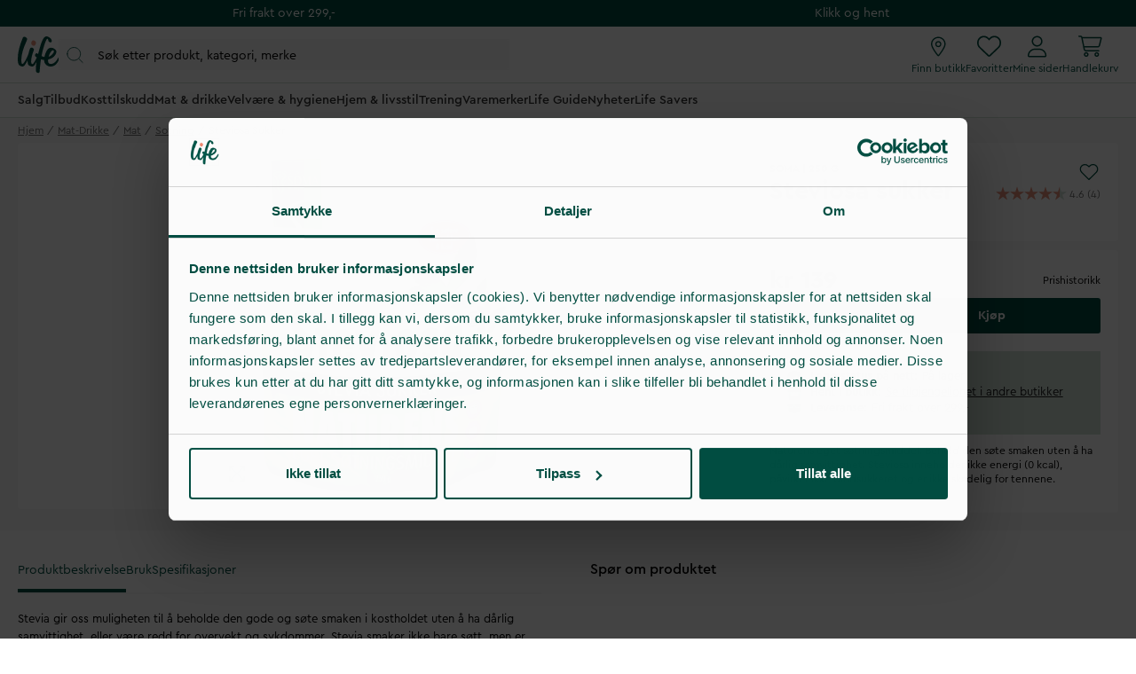

--- FILE ---
content_type: text/html
request_url: https://www.life.no/mat-drikke/mat/sotning/steviosa-sukker-250-g
body_size: 90383
content:
<!doctype html><html lang="nb"><head><meta charset="utf-8"/><title data-rh="true">Steviosa sukker - 250g fra Midsona. Sukker av stevia uten kalorier - Life</title>
  <script>
  window.polyFillsLoaded = false;

  window.bootShop = function() {
    window.polyFillsLoaded = true;
  };  
  
  // If polyfill.io does not respond, start the shop anyway
  if (false) {
    setTimeout(function () {
      if(!window.polyFillsLoaded) {
        window.bootShop();
      }
    }, 5000);
  }
  </script>

  <script>window.bootShop();</script>
<link data-chunk="ProductPage" rel="preload" as="style" href="/static/css/style-ProductPage-6e559e32.chunk.css">
<link data-chunk="LifeClubFlyout" rel="preload" as="style" href="/static/css/style-LifeClubFlyout-a27ba6a6.chunk.css">
<link data-chunk="client" rel="preload" as="style" href="/static/css/style-7da87423.css">
<link data-chunk="client" rel="preload" as="style" href="/static/css/style-5ce7e626.css">
<link data-chunk="client" rel="preload" as="script" href="/static/js/apollo.6.2.9.vendor.js">
<link data-chunk="client" rel="preload" as="script" href="/static/js/react.6.2.9.vendor.js">
<link data-chunk="client" rel="preload" as="script" href="/static/js/node.6.2.9.vendor.js">
<link data-chunk="client" rel="preload" as="script" href="/static/js/bundle.7ccfe354.js">
<link data-chunk="client" rel="preload" as="script" href="/static/js/bundle.485484cc.js">
<link data-chunk="LifeClubFlyout" rel="preload" as="script" href="/static/js/LifeClubFlyout.c4ea19e8.chunk.js">
<link data-chunk="ProductPage" rel="preload" as="script" href="/static/js/529.7155bf04.chunk.js">
<link data-chunk="ProductPage" rel="preload" as="script" href="/static/js/ProductPage.e9f5bf52.chunk.js"><meta name="viewport" content="width=device-width,initial-scale=1,shrink-to-fit=no"/><meta name="theme-color" content="#000000"/><meta data-rh="true" name="description" content="Naturens eget søtningsmiddel. Behold den søte smaken uten å ha dårlig samvittighet."/><meta data-rh="true" property="og:url" content="https://www.life.no/mat-drikke/mat/sotning/steviosa-sukker-250-g"/><meta data-rh="true" property="og:title" content="Steviosa sukker - 250g fra Midsona. Sukker av stevia uten kalorier"/><meta data-rh="true" property="og:description" content="Naturens eget søtningsmiddel. Behold den søte smaken uten å ha dårlig samvittighet."/><meta data-rh="true" property="og:image" content="https://www.life.no/pub_images/original/NO20853_1.jpg"/><meta data-rh="true" property="product:original_price:amount" content="139"/><meta data-rh="true" property="product:price:amount" content="139"/><meta data-rh="true" property="og:price:currency" content="NOK"/><meta data-rh="true" property="product:availability" content="true"/><meta data-rh="true" property="product:brand" content="SOMA"/><meta data-rh="true" property="product:category" content="Søtning"/><meta data-rh="true" name="apple-mobile-web-app-title" content="Life"/><meta data-rh="true" name="application-name" content="Life"/><meta data-rh="true" name="msapplication-TileColor" content="#d1e0d7"/><meta data-rh="true" name="theme-color" content="#d1e0d7"/><link data-rh="true" rel="preconnect" href="https://life.storeapi.jetshop.io"/><link data-rh="true" rel="canonical" href="https://www.life.no/mat-drikke/mat/sotning/steviosa-sukker-250-g"/><link data-rh="true" rel="apple-touch-icon" sizes="180x180" href="/favicon/apple-touch-icon.png"/><link data-rh="true" rel="icon" type="image/png" sizes="32x32" href="/favicon/favicon-32x32.png"/><link data-rh="true" rel="icon" type="image/png" sizes="16x16" href="/favicon/favicon-16x16.png"/><link data-rh="true" rel="manifest" href="/favicon/site.webmanifest"/><link data-rh="true" rel="mask-icon" href="/favicon/safari-pinned-tab.svg" color="#004e42"/><link data-rh="true" rel="shortcut icon" href="/favicon/favicon.ico"/><script>window.__ACTIVE_BREAKPOINT__ = "lg";</script><link data-chunk="client" rel="stylesheet" href="/static/css/style-5ce7e626.css">
<link data-chunk="client" rel="stylesheet" href="/static/css/style-7da87423.css">
<link data-chunk="LifeClubFlyout" rel="stylesheet" href="/static/css/style-LifeClubFlyout-a27ba6a6.chunk.css">
<link data-chunk="ProductPage" rel="stylesheet" href="/static/css/style-ProductPage-6e559e32.chunk.css"></head><body class="no-js"><script>document.body.className=document.body.className.replace("no-js","")</script><div id="root"><div id="main-content" class="sb78wnl"><div class="content-render-wrapper" style="width:100%"></div><a class="s1viyfpl" href="#main-content">Skip to main content</a><div class="header-top-banner" id="top-campaign-bar"><div class="content-render-wrapper" style="width:100%"><section class="campaign-bar c8ziv64"><div class="campaign-bar-item" style="background:#004e42"><div class="no-link link-evaluator"><div class="campaign-bar-item-inner" style="color:#FFFFFF">Fri frakt over 299,-</div></div></div><div class="campaign-bar-item" style="background:#004e42"><div class="no-link link-evaluator"><div class="campaign-bar-item-inner" style="color:#FFFFFF">Klikk og hent</div></div></div></section></div></div><div class="desktop-header d16dnfgv" id="project-header"><div class="logo-search-icons"><div class="left"><a aria-label="Hjemmeside" href="/"><svg width="47" height="42" viewBox="0 0 47 42" fill="none" xmlns="http://www.w3.org/2000/svg" class="icon"><g clip-path="url(#clip0_1_180)"><path fill-rule="evenodd" clip-rule="evenodd" d="M37.9957 16.5898C40.1683 14.2909 41.4598 16.7904 40.1964 18.6464C38.578 21.0241 36.729 22.3488 34.8313 22.9718C35.484 20.5804 36.5537 18.115 37.9957 16.5898ZM46.6341 23.7396C45.7537 23.4879 45.5375 24.2018 45.2311 24.7752C43.5715 27.8796 41.1869 30.3164 38.9554 30.9014C35.62 31.7761 33.7586 30.3164 34.166 26.419C34.1774 26.3092 34.1932 26.1943 34.2072 26.0812C34.7586 25.9547 35.3241 25.8013 35.9048 25.6149C42.1774 23.5999 44.4273 18.0925 43.1235 15.8824C41.7566 13.5647 36.4312 10.5775 33.1284 15.4402C32.4328 16.4639 30.7567 19.7372 30.0293 23.2467C28.8866 23.0433 27.7857 22.6782 26.7654 22.2351C27.545 17.9919 28.6142 13.4444 30.0722 9.32141C31.6955 4.6199 33.3461 0.506085 34.3364 4.03221C34.6915 5.29574 34.3364 5.96326 36.0699 6.55094C37.5568 7.05527 38.3809 6.55094 38.2983 4.87189C38.1994 2.85921 35.9048 1.26177 34.1716 0.422087C30.8723 -1.17595 28.8251 1.99282 27.101 6.07515C26.4946 7.51053 24.5779 13.2655 22.9467 20.025C22.608 19.7754 22.3017 19.5341 22.0391 19.3121C20.2542 17.8046 18.49 21.8647 20.1407 22.8441C20.2455 22.9065 20.6797 23.3048 21.4196 23.8177C20.7723 25.1187 20.0683 26.6071 19.5078 27.6252C18.2911 29.8356 16.297 32.8031 15.4278 30.4158C14.5585 28.0289 15.3811 22.8943 17.6372 16.8495C18.4234 14.7421 18.3523 14.3307 17.5271 13.5753C16.8618 12.9663 14.7759 11.6721 13.7304 14.0508C13.4027 14.797 12.6695 17.0121 12.0558 19.7315C11.2079 22.0368 10.2654 24.2582 8.89786 26.7336C6.97407 30.2158 4.78919 32.9129 4.29403 29.8068C3.13096 22.512 6.06021 14.0007 9.49366 6.21497C10.8143 3.22073 10.952 2.45258 9.65884 1.42947C8.66819 0.645884 6.6324 -0.585293 5.59073 1.90288C2.23722 9.91209 -0.0804379 18.1367 0.00213764 25.7767C0.0549509 30.6488 1.11969 32.4799 2.81379 33.2762C4.54176 34.0883 6.02957 34.6024 7.76778 32.5689C8.6586 31.5271 9.86946 29.3865 11.083 26.7499C11.0704 27.183 11.0687 27.6107 11.0819 28.0289C11.2558 31.5654 11.7772 32.5378 13.8632 33.4219C15.9491 34.3062 17.6006 34.4828 19.2519 32.0073C19.7565 31.2511 20.4637 29.9748 21.2072 28.5397C20.6907 31.7396 20.3668 34.8689 20.3882 37.6144C20.4751 40.3555 21.0838 40.8117 22.8093 41.2246C24.68 41.6724 24.68 39.6574 24.79 38.2021C24.8124 37.9047 25.1057 32.6954 26.1311 26.007C27.1874 26.2928 28.3743 26.4932 29.6873 26.5365C29.7116 28.1435 30.0667 29.667 30.9525 30.9041C33.8567 34.9588 39.5793 34.8413 42.8376 31.7856C45.4785 29.3087 47.9532 24.1172 46.6341 23.7396Z" fill="#004E42"></path><path fill-rule="evenodd" clip-rule="evenodd" d="M16.4539 10.0511C17.4278 10.699 18.3524 10.9001 19.1441 10.235C19.843 9.64789 20.5907 8.34142 20.4909 7.03702C20.4427 6.4044 19.9571 5.75117 19.4029 5.30437C18.84 4.85079 18.2694 4.40046 17.23 4.47595C16.5055 4.52845 15.8684 5.28048 15.5945 6.02753C15.0316 7.56253 15.0308 9.10404 16.4539 10.0511Z" fill="#E8927C"></path></g><defs><clipPath id="clip0_1_180"><rect width="47" height="42" fill="white"></rect></clipPath></defs></svg></a><button type="button" aria-label="Åpne søk" class="popover-trigger b13fy6xz"><div id="search-bar-rd-id" class="search-bar-rd sfo1wax spzufc5 no-events"><svg xmlns="http://www.w3.org/2000/svg" fill="none" viewBox="0 0 22 22" class="icon MagnifierRD"><path stroke="currentColor" stroke-linecap="round" stroke-linejoin="round" d="m15.9999 16 5 5M1 9.5714c0 4.7339 3.8376 8.5715 8.5714 8.5715 2.371 0 4.5173-.9628 6.069-2.5186 1.5465-1.5504 2.5025-3.69 2.5025-6.0529C18.1429 4.8376 14.3053 1 9.5714 1 4.8376 1 1 4.8376 1 9.5714Z"></path></svg><input aria-label="Search" id="search-bar-rd-id-input" type="search" placeholder="Søk etter produkt, kategori, merke"/></div></button></div><div class="right"><a class="internal-link link-evaluator" href="/butikker"><div class="titled-icon-action twz2w5 ltg8kz1"><svg width="17" height="22" viewBox="0 0 17 22" fill="none" xmlns="http://www.w3.org/2000/svg" class="icon pin_outline"><path d="M11.6875 8.25C11.6875 10.1492 10.1492 11.6875 8.25 11.6875C6.35078 11.6875 4.8125 10.1492 4.8125 8.25C4.8125 6.35078 6.35078 4.8125 8.25 4.8125C10.1492 4.8125 11.6875 6.35078 11.6875 8.25ZM8.25 10.3125C9.38867 10.3125 10.3125 9.38867 10.3125 8.25C10.3125 7.11133 9.38867 6.1875 8.25 6.1875C7.11133 6.1875 6.1875 7.11133 6.1875 8.25C6.1875 9.38867 7.11133 10.3125 8.25 10.3125ZM16.5 8.25C16.5 12.0055 11.4727 18.6914 9.26836 21.45C8.73984 22.1074 7.76016 22.1074 7.23164 21.45C4.98867 18.6914 0 12.0055 0 8.25C0 3.69359 3.69359 0 8.25 0C12.8047 0 16.5 3.69359 16.5 8.25ZM8.25 1.375C4.45156 1.375 1.375 4.45156 1.375 8.25C1.375 8.92031 1.60832 9.83984 2.08656 10.9742C2.55535 12.0871 3.21406 13.2945 3.95914 14.502C5.42266 16.8781 7.15859 19.1512 8.25 20.5219C9.34141 19.1512 11.0773 16.8781 12.5426 14.502C13.2859 13.2945 13.9434 12.0871 14.4117 10.9742C14.893 9.83984 15.125 8.92031 15.125 8.25C15.125 4.45156 12.0484 1.375 8.25 1.375Z" fill="#004E42"></path></svg><h4>Finn butikk</h4></div></a><div class="favourites-icon-wrapper" style="position:relative"><a class="internal-link link-evaluator" href="/favoritter"><div class="titled-icon-action twz2w5 ltg8kz1"><svg viewBox="0 0 22 20" fill="none" xmlns="http://www.w3.org/2000/svg" class="icon heart"><path d="M10.9613 2.62499L11.477 2.11022C12.9164 0.70729 14.9102 0.0687744 16.8695 0.394907C19.8301 0.888188 22 3.44999 22 6.4535V6.70272C22 8.48592 21.2609 10.1918 19.9547 11.4078L12.1902 18.6566C11.868 18.9574 11.4426 19.125 11 19.125C10.5574 19.125 10.132 18.9574 9.80977 18.6566L2.04488 11.4078C0.740352 10.1918 0 8.48592 0 6.70272V6.4535C0 3.44999 2.17078 0.888188 5.13047 0.394907C7.05117 0.0687744 9.08359 0.70729 10.4844 2.11022L10.9613 2.62499ZM10.9613 4.57147L9.51328 3.08045C8.42617 1.99377 6.875 1.49792 5.3582 1.751C3.0598 2.13428 1.33633 4.12459 1.33633 6.4535V6.70272C1.33633 8.1078 1.95723 9.44413 2.98289 10.4023L10.7465 17.6512C10.8152 17.7156 10.9055 17.75 10.9613 17.75C11.0945 17.75 11.1848 17.7156 11.2535 17.6512L19.018 10.4023C20.0406 9.44413 20.625 8.1078 20.625 6.70272V6.4535C20.625 4.12459 18.9406 2.13428 16.6418 1.751C15.0863 1.49792 13.5738 1.99377 12.4867 3.08045L10.9613 4.57147Z" fill="currentColor"></path></svg><h4>Favoritter</h4></div></a></div><a class="internal-link link-evaluator" href="/my-pages"><div class="titled-icon-action twz2w5 ltg8kz1"><svg viewBox="0 0 20 23" fill="none" xmlns="http://www.w3.org/2000/svg" class="icon person"><path d="M9.625 11.5C12.6629 11.5 15.125 9.03746 15.125 6C15.125 2.96254 12.6629 0.5 9.625 0.5C6.58711 0.5 4.125 2.96254 4.125 6C4.125 9.03746 6.58711 11.5 9.625 11.5ZM9.625 1.875C11.8998 1.875 13.75 3.72523 13.75 6C13.75 8.27434 11.8998 10.125 9.625 10.125C7.35023 10.125 5.5 8.27305 5.5 6C5.5 3.72523 7.35195 1.875 9.625 1.875ZM11.8035 13.5625H7.44648C3.3348 13.5625 0 16.8969 0 21.009C0 21.8314 0.666875 22.4987 1.4893 22.4987H17.7616C18.584 22.5 19.25 21.834 19.25 21.009C19.25 16.8969 15.9156 13.5625 11.8035 13.5625ZM17.759 21.125H1.4893C1.42656 21.125 1.375 21.0734 1.375 21.009C1.375 17.6617 4.09922 14.9375 7.44648 14.9375H11.7992C15.1508 14.9375 17.875 17.6617 17.875 21.009C17.875 21.0734 17.8234 21.125 17.759 21.125Z" fill="currentColor"></path></svg><h4>Mine sider</h4></div></a><div style="position:relative"><div class="no-link link-evaluator"><div class="titled-icon-action twz2w5 ltg8kz1"><svg viewBox="0 0 25 23" fill="none" xmlns="http://www.w3.org/2000/svg" class="icon cart"><path d="M0.6875 0.132812C0.309375 0.132812 0 0.442187 0 0.820312C0 1.19844 0.309375 1.50781 0.6875 1.50781H2.31602C2.64258 1.50781 2.92617 1.73555 2.99062 2.05781L5.52148 14.4328C5.78359 15.7133 6.90937 16.6328 8.21562 16.6328H21.3125C21.6906 16.6328 22 16.3234 22 15.9453C22 15.5672 21.6906 15.2578 21.3125 15.2578H8.21562C7.5625 15.2578 6.99961 14.798 6.86641 14.1578L6.53125 12.5078H20.0449C21.3082 12.5078 22.4082 11.6484 22.7133 10.4238L24.518 3.21797C24.7328 2.35 24.0797 1.50781 23.1859 1.50781H4.2582C3.97461 0.691406 3.19688 0.132812 2.31602 0.132812H0.6875ZM4.55898 2.88281H23.1816L21.3813 10.093C21.2266 10.7031 20.6766 11.1328 20.0449 11.1328H6.24766L4.55898 2.88281ZM7.21875 19.7266C7.21875 19.4531 7.3274 19.1908 7.5208 18.9974C7.71419 18.804 7.9765 18.6953 8.25 18.6953C8.5235 18.6953 8.78581 18.804 8.9792 18.9974C9.1726 19.1908 9.28125 19.4531 9.28125 19.7266C9.28125 20.0001 9.1726 20.2624 8.9792 20.4558C8.78581 20.6492 8.5235 20.7578 8.25 20.7578C7.9765 20.7578 7.71419 20.6492 7.5208 20.4558C7.3274 20.2624 7.21875 20.0001 7.21875 19.7266ZM10.6562 19.7266C10.6562 19.4106 10.594 19.0977 10.4731 18.8057C10.3522 18.5138 10.1749 18.2485 9.95148 18.0251C9.72803 17.8016 9.46277 17.6244 9.17083 17.5035C8.87889 17.3826 8.56599 17.3203 8.25 17.3203C7.93401 17.3203 7.62111 17.3826 7.32917 17.5035C7.03723 17.6244 6.77197 17.8016 6.54852 18.0251C6.32508 18.2485 6.14784 18.5138 6.02691 18.8057C5.90599 19.0977 5.84375 19.4106 5.84375 19.7266C5.84375 20.0426 5.90599 20.3555 6.02691 20.6474C6.14784 20.9393 6.32508 21.2046 6.54852 21.428C6.77197 21.6515 7.03723 21.8287 7.32917 21.9496C7.62111 22.0706 7.93401 22.1328 8.25 22.1328C8.56599 22.1328 8.87889 22.0706 9.17083 21.9496C9.46277 21.8287 9.72803 21.6515 9.95148 21.428C10.1749 21.2046 10.3522 20.9393 10.4731 20.6474C10.594 20.3555 10.6562 20.0426 10.6562 19.7266ZM19.25 18.6953C19.5235 18.6953 19.7858 18.804 19.9792 18.9974C20.1726 19.1908 20.2812 19.4531 20.2812 19.7266C20.2812 20.0001 20.1726 20.2624 19.9792 20.4558C19.7858 20.6492 19.5235 20.7578 19.25 20.7578C18.9765 20.7578 18.7142 20.6492 18.5208 20.4558C18.3274 20.2624 18.2188 20.0001 18.2188 19.7266C18.2188 19.4531 18.3274 19.1908 18.5208 18.9974C18.7142 18.804 18.9765 18.6953 19.25 18.6953ZM19.25 22.1328C19.8882 22.1328 20.5002 21.8793 20.9515 21.428C21.4027 20.9768 21.6562 20.3647 21.6562 19.7266C21.6562 19.0884 21.4027 18.4763 20.9515 18.0251C20.5002 17.5738 19.8882 17.3203 19.25 17.3203C18.6118 17.3203 17.9998 17.5738 17.5485 18.0251C17.0973 18.4763 16.8438 19.0884 16.8438 19.7266C16.8438 20.3647 17.0973 20.9768 17.5485 21.428C17.9998 21.8793 18.6118 22.1328 19.25 22.1328Z" fill="currentColor"></path></svg><h4>Handlekurv</h4></div></div></div></div></div><div class="categories-and-links"><div class="left"><a class="header-category-button d1bvhckr" href="/salg"><div class="b10h34wr">Salg</div></a><a class="header-category-button d1bvhckr" href="/tilbud"><div class="b10h34wr">Tilbud</div></a><a class="header-category-button d1bvhckr" href="/kosttilskudd"><div class="b10h34wr">Kosttilskudd</div></a><a aria-current="page" class="header-category-button d1bvhckr active" href="/mat-drikke"><div class="b10h34wr">Mat &amp; drikke</div></a><a class="header-category-button d1bvhckr" href="/velvare"><div class="b10h34wr">Velvære &amp; hygiene</div></a><a class="header-category-button d1bvhckr" href="/livsstil"><div class="b10h34wr">Hjem &amp; livsstil</div></a><a class="header-category-button d1bvhckr" href="/trening"><div class="b10h34wr">Trening</div></a><a class="header-category-button d1bvhckr" href="/varemerker"><div class="b10h34wr">Varemerker</div></a><a class="header-category-button d1bvhckr" href="/tips-rad"><div class="b10h34wr">Life Guide</div></a><a class="header-category-button d1bvhckr" href="/nyheter"><div class="b10h34wr">Nyheter</div></a><a class="header-category-button d1bvhckr" href="/life-savers"><div class="b10h34wr">Life Savers</div></a></div></div><div class="header-dropdown h1rxsqh6"></div></div><div class="content-render-wrapper" style="width:100%"></div><main class="czotlgn"><script data-testid="structured-data" type="application/ld+json">{"@context":"https://schema.org","@type":"Product","name":"Steviosa sukker","description":"<p><span>Stevia gir oss muligheten til å beholde den gode og søte smaken i kostholdet uten å ha dårlig samvittighet, eller være redd for overvekt og sykdommer. Stevia smaker ikke bare søtt, men er også utvunnet av en urt som har vist sin sikkerhet gjennom flere århundrers bruk på det latinamerikanske kontinentet. Steviolglykosidene har blitt brukt i stor skala i over 40 år i Japan, uten rapporterte sideeffekter. Inneholder ikke energi (0 kalorier), påvirker ikke blodsukkeret og gir heller ikke hull i tennene. Det er vanskelig å tenke seg et mer ideelt søtstoff.</span></p>","image":["https://www.life.no/pub_images/original/NO20853_1.jpg"],"mpn":"7090001171147","sku":"NO20853","productID":"NO20853","category":"Søtning","offers":{"@type":"Offer","priceCurrency":"NOK","price":139,"url":"https://www.life.no/mat-drikke/mat/sotning/steviosa-sukker-250-g","availability":"http://schema.org/InStock"}}</script><div class="o1b8p0mj"><ul class="canonical-breadcrumbs ct4ls2f c1obqcq9"></ul><div class="piqrqxy"><div class="pw6eh38"><div class="gallery-wrapper-outer b1j856jd single-image b1ja30fk g12leoy"><div class="gallery-image single-image g1xo0fy1"><div data-flight-image-container="" data-flight-image-loaded="false" title="Steviosa sukker" style="position:relative;overflow:hidden;width:100%;height:auto;padding-bottom:100.0000%"><picture data-flight-image-placeholder=""><img alt="" src="https://www.life.no/pub_images/original/NO20853_1.jpg?extend=copy&amp;width=267&amp;method=fit&amp;height=267&amp;sigma=2.5&amp;minampl=0.5&amp;quality=30&amp;type=auto&amp;timestamp=1640777152" loading="lazy" style="position:absolute;top:0;left:0;width:100%;height:100%;padding-top:0;object-position:center;object-fit:contain;opacity:0.6;transition-delay:500ms;font-family:&quot;object-fit: contain&quot;"/></picture><picture data-flight-image=""><source type="image/webp" srcSet="https://www.life.no/pub_images/original/NO20853_1.jpg?extend=copy&amp;width=1280&amp;method=fit&amp;height=1280&amp;quality=100&amp;type=webp&amp;timestamp=1640777152 1280w, https://www.life.no/pub_images/original/NO20853_1.jpg?extend=copy&amp;width=267&amp;method=fit&amp;height=267&amp;quality=100&amp;type=webp&amp;timestamp=1640777152 267w, https://www.life.no/pub_images/original/NO20853_1.jpg?extend=copy&amp;width=320&amp;method=fit&amp;height=320&amp;quality=100&amp;type=webp&amp;timestamp=1640777152 320w, https://www.life.no/pub_images/original/NO20853_1.jpg?extend=copy&amp;width=341&amp;method=fit&amp;height=341&amp;quality=100&amp;type=webp&amp;timestamp=1640777152 341w, https://www.life.no/pub_images/original/NO20853_1.jpg?extend=copy&amp;width=427&amp;method=fit&amp;height=427&amp;quality=100&amp;type=webp&amp;timestamp=1640777152 427w, https://www.life.no/pub_images/original/NO20853_1.jpg?extend=copy&amp;width=533&amp;method=fit&amp;height=533&amp;quality=100&amp;type=webp&amp;timestamp=1640777152 533w, https://www.life.no/pub_images/original/NO20853_1.jpg?extend=copy&amp;width=640&amp;method=fit&amp;height=640&amp;quality=100&amp;type=webp&amp;timestamp=1640777152 640w, https://www.life.no/pub_images/original/NO20853_1.jpg?extend=copy&amp;width=683&amp;method=fit&amp;height=683&amp;quality=100&amp;type=webp&amp;timestamp=1640777152 683w, https://www.life.no/pub_images/original/NO20853_1.jpg?extend=copy&amp;width=853&amp;method=fit&amp;height=853&amp;quality=100&amp;type=webp&amp;timestamp=1640777152 853w" sizes="(max-width: 20rem) 100vw, (max-width: 40rem) 100vw, (max-width: 50rem) 33vw, (max-width: 64rem) 33vw, 33vw"/><source type="image/jpeg" srcSet="https://www.life.no/pub_images/original/NO20853_1.jpg?extend=copy&amp;width=1280&amp;method=fit&amp;height=1280&amp;quality=100&amp;timestamp=1640777152 1280w, https://www.life.no/pub_images/original/NO20853_1.jpg?extend=copy&amp;width=267&amp;method=fit&amp;height=267&amp;quality=100&amp;timestamp=1640777152 267w, https://www.life.no/pub_images/original/NO20853_1.jpg?extend=copy&amp;width=320&amp;method=fit&amp;height=320&amp;quality=100&amp;timestamp=1640777152 320w, https://www.life.no/pub_images/original/NO20853_1.jpg?extend=copy&amp;width=341&amp;method=fit&amp;height=341&amp;quality=100&amp;timestamp=1640777152 341w, https://www.life.no/pub_images/original/NO20853_1.jpg?extend=copy&amp;width=427&amp;method=fit&amp;height=427&amp;quality=100&amp;timestamp=1640777152 427w, https://www.life.no/pub_images/original/NO20853_1.jpg?extend=copy&amp;width=533&amp;method=fit&amp;height=533&amp;quality=100&amp;timestamp=1640777152 533w, https://www.life.no/pub_images/original/NO20853_1.jpg?extend=copy&amp;width=640&amp;method=fit&amp;height=640&amp;quality=100&amp;timestamp=1640777152 640w, https://www.life.no/pub_images/original/NO20853_1.jpg?extend=copy&amp;width=683&amp;method=fit&amp;height=683&amp;quality=100&amp;timestamp=1640777152 683w, https://www.life.no/pub_images/original/NO20853_1.jpg?extend=copy&amp;width=853&amp;method=fit&amp;height=853&amp;quality=100&amp;timestamp=1640777152 853w" sizes="(max-width: 20rem) 100vw, (max-width: 40rem) 100vw, (max-width: 50rem) 33vw, (max-width: 64rem) 33vw, 33vw"/><img alt="Steviosa sukker" sizes="(max-width: 20rem) 100vw, (max-width: 40rem) 100vw, (max-width: 50rem) 33vw, (max-width: 64rem) 33vw, 33vw" srcSet="https://www.life.no/pub_images/original/NO20853_1.jpg?extend=copy&amp;width=1280&amp;method=fit&amp;height=1280&amp;quality=100&amp;timestamp=1640777152 1280w, https://www.life.no/pub_images/original/NO20853_1.jpg?extend=copy&amp;width=267&amp;method=fit&amp;height=267&amp;quality=100&amp;timestamp=1640777152 267w, https://www.life.no/pub_images/original/NO20853_1.jpg?extend=copy&amp;width=320&amp;method=fit&amp;height=320&amp;quality=100&amp;timestamp=1640777152 320w, https://www.life.no/pub_images/original/NO20853_1.jpg?extend=copy&amp;width=341&amp;method=fit&amp;height=341&amp;quality=100&amp;timestamp=1640777152 341w, https://www.life.no/pub_images/original/NO20853_1.jpg?extend=copy&amp;width=427&amp;method=fit&amp;height=427&amp;quality=100&amp;timestamp=1640777152 427w, https://www.life.no/pub_images/original/NO20853_1.jpg?extend=copy&amp;width=533&amp;method=fit&amp;height=533&amp;quality=100&amp;timestamp=1640777152 533w, https://www.life.no/pub_images/original/NO20853_1.jpg?extend=copy&amp;width=640&amp;method=fit&amp;height=640&amp;quality=100&amp;timestamp=1640777152 640w, https://www.life.no/pub_images/original/NO20853_1.jpg?extend=copy&amp;width=683&amp;method=fit&amp;height=683&amp;quality=100&amp;timestamp=1640777152 683w, https://www.life.no/pub_images/original/NO20853_1.jpg?extend=copy&amp;width=853&amp;method=fit&amp;height=853&amp;quality=100&amp;timestamp=1640777152 853w" src="https://www.life.no/pub_images/original/NO20853_1.jpg" loading="lazy" style="position:absolute;top:0;left:0;width:100%;height:100%;padding-top:0;object-position:center;object-fit:contain;opacity:0;transition:opacity 500ms;font-family:&quot;object-fit: contain&quot;"/></picture><noscript><picture><img alt="Steviosa sukker" sizes="(max-width: 20rem) 100vw, (max-width: 40rem) 100vw, (max-width: 50rem) 33vw, (max-width: 64rem) 33vw, 33vw" srcSet="https://www.life.no/pub_images/original/NO20853_1.jpg?extend=copy&amp;width=1280&amp;method=fit&amp;height=1280&amp;quality=100&amp;timestamp=1640777152 1280w, https://www.life.no/pub_images/original/NO20853_1.jpg?extend=copy&amp;width=267&amp;method=fit&amp;height=267&amp;quality=100&amp;timestamp=1640777152 267w, https://www.life.no/pub_images/original/NO20853_1.jpg?extend=copy&amp;width=320&amp;method=fit&amp;height=320&amp;quality=100&amp;timestamp=1640777152 320w, https://www.life.no/pub_images/original/NO20853_1.jpg?extend=copy&amp;width=341&amp;method=fit&amp;height=341&amp;quality=100&amp;timestamp=1640777152 341w, https://www.life.no/pub_images/original/NO20853_1.jpg?extend=copy&amp;width=427&amp;method=fit&amp;height=427&amp;quality=100&amp;timestamp=1640777152 427w, https://www.life.no/pub_images/original/NO20853_1.jpg?extend=copy&amp;width=533&amp;method=fit&amp;height=533&amp;quality=100&amp;timestamp=1640777152 533w, https://www.life.no/pub_images/original/NO20853_1.jpg?extend=copy&amp;width=640&amp;method=fit&amp;height=640&amp;quality=100&amp;timestamp=1640777152 640w, https://www.life.no/pub_images/original/NO20853_1.jpg?extend=copy&amp;width=683&amp;method=fit&amp;height=683&amp;quality=100&amp;timestamp=1640777152 683w, https://www.life.no/pub_images/original/NO20853_1.jpg?extend=copy&amp;width=853&amp;method=fit&amp;height=853&amp;quality=100&amp;timestamp=1640777152 853w" src="https://www.life.no/pub_images/original/NO20853_1.jpg" loading="lazy" style="position:absolute;top:0;left:0;width:100%;height:100%;padding-top:0;object-position:center;object-fit:contain"/></picture></noscript><div data-flight-image-children="" style="position:relative;z-index:2;width:100%;height:100%"><div class="maximize-icon-wrapper"><svg xmlns="http://www.w3.org/2000/svg" viewBox="0 0 448 512" class="maximize-icon"><path d="M304 32c-8.8 0-16 7.2-16 16s7.2 16 16 16L393.4 64 224 233.4 54.6 64 144 64c8.8 0 16-7.2 16-16s-7.2-16-16-16L16 32C7.2 32 0 39.2 0 48L0 176c0 8.8 7.2 16 16 16s16-7.2 16-16L32 86.6 201.4 256 32 425.4 32 336c0-8.8-7.2-16-16-16S0 327.2 0 336L0 464c0 8.8 7.2 16 16 16l128 0c8.8 0 16-7.2 16-16s-7.2-16-16-16L54.6 448 224 278.6 393.4 448 304 448c-8.8 0-16 7.2-16 16s7.2 16 16 16l128 0c8.8 0 16-7.2 16-16l0-128c0-8.8-7.2-16-16-16s-16 7.2-16 16L416 425.4 246.6 256 416 86.6 416 176c0 8.8 7.2 16 16 16s16-7.2 16-16l0-128c0-8.8-7.2-16-16-16L304 32z"></path></svg></div></div><div data-flight-image-badges="" style="z-index:2"></div></div></div></div></div><div class="p1xcysv"><div class="p3lartz"><div class="inner"><div class="product-titles-rating"><div class="product-titles-wrapper"><div class="product-overtitles"><a class="small-title" href="/varemerker/soma">SOMA</a><span> | </span><span class="small-title">250 G</span></div><div class="product-titles"><h1>Steviosa sukker</h1></div></div><div class="rating-fav-wrapper"><div class="favourite-button"><div class="f1szgs5c"><button aria-label="Add to favourites"><svg viewBox="0 0 17 15" fill="none" xmlns="http://www.w3.org/2000/svg" class="inactive"><path d="M14.8434 2.14929C14.4768 1.78493 14.0417 1.4959 13.5627 1.2987C13.0837 1.1015 12.5704 1 12.0519 1C11.5335 1 11.0201 1.1015 10.5411 1.2987C10.0621 1.4959 9.62698 1.78493 9.26046 2.14929L8.49981 2.90512L7.73916 2.14929C6.99882 1.41366 5.9947 1.00038 4.94771 1.00038C3.90071 1.00038 2.89659 1.41366 2.15626 2.14929C1.41592 2.88493 1 3.88267 1 4.92302C1 5.96336 1.41592 6.9611 2.15626 7.69674L2.91691 8.45256L8.49981 14L14.0827 8.45256L14.8434 7.69674C15.21 7.33255 15.5009 6.90014 15.6994 6.42422C15.8979 5.94829 16 5.43818 16 4.92302C16 4.40785 15.8979 3.89774 15.6994 3.42182C15.5009 2.94589 15.21 2.51348 14.8434 2.14929V2.14929Z" stroke="currentColor" stroke-linecap="round" stroke-linejoin="round"></path></svg></button></div></div><div class="rating-small"><div class="no-rating" style="height:25px"></div></div></div></div><div class="product-usp"></div></div></div><div class="p3lartz"><div class="inner"><div><div style="display:flex;justify-content:space-between;align-items:end"><div style="display:flex;flex-direction:column"><div class="price-extender"><div class="product-card-price p1rxo14n"><div class="price-extender-inner" style="display:flex;gap:10px;align-items:flex-end;line-height:1"><div class="wfsqmst" data-flight-price=""><div class="price n77d0ua">kr 139</div></div></div></div></div></div><div style="position:relative;flex:none"><div style="display:contents"><div data-headlessui-state=""></div><div style="position:fixed;top:1px;left:1px;width:1px;height:0;padding:0;margin:-1px;overflow:hidden;clip:rect(0, 0, 0, 0);white-space:nowrap;border-width:0;display:none"></div></div></div></div><div class="s1a5u7cn"></div><div class="q10yocn8"><div class="add-to-cart-qty-button-container ac7pgva"><div class="qty-adjuster q1tyymke"><button aria-label="decrease quantity" disabled=""><svg viewBox="0 0 13 13" fill="none" xmlns="http://www.w3.org/2000/svg" class="icon"><rect x="13" y="6" width="1" height="13" transform="rotate(90 13 6)" fill="currentColor"></rect></svg></button><input aria-label="select quantity" type="number" min="1" step="1" value="1"/><button aria-label="increase quantity"><svg viewBox="0 0 13 13" fill="none" xmlns="http://www.w3.org/2000/svg" class="icon"><rect x="6" width="1" height="13" fill="currentColor"></rect><rect x="13" y="6" width="1" height="13" transform="rotate(90 13 6)" fill="currentColor"></rect></svg></button></div><div class="button-wrapper"><button class="cta forest add-to-cart" data-testid="add-to-cart"><div class="no-link link-evaluator l1p1zbrx">Kjøp</div></button></div></div></div></div><div class="p1u2ehq1"><div class="misc-item"><div class="icon"></div><div class="content"><span class="title">Lagerstatus på nett</span><span>På lager</span></div></div><div class="misc-item store-stock-button"><div class="icon"><svg width="16" height="15" viewBox="0 0 16 15" fill="none" xmlns="http://www.w3.org/2000/svg"><g clip-path="url(#clip0_607_17353)"><path d="M15.2108 3.04102L13.6192 0.383789C13.4775 0.146484 13.2247 0 12.9553 0H3.04417C2.77472 0 2.52194 0.146484 2.38028 0.383789L0.785833 3.04102C-0.0363896 4.41211 0.691388 6.31934 2.2275 6.53906C2.33861 6.55371 2.4525 6.5625 2.56361 6.5625C3.28861 6.5625 3.93305 6.22852 4.37472 5.71289C4.81639 6.22852 5.46083 6.5625 6.18583 6.5625C6.91083 6.5625 7.55528 6.22852 7.99694 5.71289C8.43861 6.22852 9.08306 6.5625 9.80806 6.5625C10.5358 6.5625 11.1775 6.22852 11.6192 5.71289C12.0636 6.22852 12.7053 6.5625 13.4303 6.5625C13.5442 6.5625 13.6553 6.55371 13.7664 6.53906C15.3081 6.32227 16.0386 4.41504 15.2136 3.04102H15.2108ZM13.8803 7.46777H13.8775C13.7303 7.48828 13.5803 7.5 13.4275 7.5C13.0831 7.5 12.7525 7.44434 12.4442 7.34473V11.25H3.55528V7.3418C3.24417 7.44434 2.91083 7.5 2.56639 7.5C2.41361 7.5 2.26083 7.48828 2.11361 7.46777H2.11083C1.99694 7.4502 1.88583 7.42969 1.7775 7.40039V11.25V13.125C1.7775 14.1592 2.57472 15 3.55528 15H12.4442C13.4247 15 14.2219 14.1592 14.2219 13.125V11.25V7.40039C14.1108 7.42969 13.9997 7.45312 13.8803 7.46777Z" fill="#006C5B"></path></g><defs><clipPath id="clip0_607_17353"><rect width="16" height="15" fill="white"></rect></clipPath></defs></svg></div><div class="content"><span class="title">Hent i butikk</span><span style="text-decoration:underline">Se tilgjengelighet i andre butikker</span></div></div><nav size="400" class="nnfgqvz" style="--nnfgqvz-0:0px;--nnfgqvz-3:400px;--nnfgqvz-4:400px;--nnfgqvz-5:-400px;--nnfgqvz-6:90vw;--nnfgqvz-7:-90vw"><div class="sv9b0jf"></div></nav><div class="misc-item"><div class="icon"><svg width="16" height="13" viewBox="0 0 16 13" fill="none" xmlns="http://www.w3.org/2000/svg" class="icon"><path d="M1.47221 1.05254C1.54721 0.900044 1.71221 0.812544 1.87971 0.835044L7.99971 1.60004L14.1197 0.835044C14.2872 0.815044 14.4522 0.902544 14.5272 1.05254L15.5697 3.13754C15.7947 3.58504 15.5547 4.12754 15.0747 4.26504L10.9897 5.43254C10.6422 5.53254 10.2697 5.38504 10.0847 5.07504L7.99971 1.60004L5.91471 5.07504C5.72971 5.38504 5.35721 5.53254 5.00971 5.43254L0.927209 4.26504C0.444709 4.12754 0.207209 3.58504 0.432209 3.13754L1.47221 1.05254ZM8.02721 3.20004L9.39971 5.48504C9.77221 6.10504 10.5147 6.40004 11.2122 6.20004L14.3997 5.29004V9.46504C14.3997 10.015 14.0247 10.495 13.4897 10.63L8.38721 11.905C8.13221 11.97 7.86471 11.97 7.61221 11.905L2.50971 10.63C1.97471 10.4925 1.59971 10.0125 1.59971 9.46254V5.28754L4.78971 6.20004C5.48471 6.40004 6.22971 6.10504 6.60221 5.48504L7.97221 3.20004H8.02721Z" fill="#006C5B"></path></svg></div><div class="content"><ul>
<li>Leveranse</li>
<li>Fri frakt over 299,-</li>
</ul></div></div></div><div class="product-shortdescription">Naturens eget søtningsmiddel. Behold den søte smaken uten å ha dårlig samvittighet. Steviosa inneholder ikke energi (0 kcal), påvirker ikke blodsukkeret og er ikke skadelig for tennene.</div></div></div></div></div><section id="product-tabs" class="p1fn8dru"><div><div class="b1sc2llc"><div class="inner"><div class="active tk35ekx">Produktbeskrivelse </div><div class="tk35ekx">Bruk</div><div class="tk35ekx">Spesifikasjoner </div></div></div><div class="t1w2hyh2"><div style="display:block" class="t1hsmh2g"><div class="truncated du34tq7"><div><p><span>Stevia gir oss muligheten til å beholde den gode og søte smaken i kostholdet uten å ha dårlig samvittighet, eller være redd for overvekt og sykdommer. Stevia smaker ikke bare søtt, men er også utvunnet av en urt som har vist sin sikkerhet gjennom flere århundrers bruk på det latinamerikanske kontinentet. Steviolglykosidene har blitt brukt i stor skala i over 40 år i Japan, uten rapporterte sideeffekter. Inneholder ikke energi (0 kalorier), påvirker ikke blodsukkeret og gir heller ikke hull i tennene. Det er vanskelig å tenke seg et mer ideelt søtstoff.</span></p></div><div><p>Artikkelnummer<!-- -->: <!-- -->NO20853</p></div></div><button class="si3l035">Vis mer</button></div><div style="display:none" class="t1hsmh2g"><div>Dosering5 * søtere enn vanlig sukker.Bruk av produktetTil søtning i varme og kalde drikker, til baking så vel som i smoothies.</div></div><div style="display:none" class="t1hsmh2g"><div></div><div>Ingredienser Søtningsmiddel (Erytritol, Stevia ekstrakt (steviol glyksider –98 % rebaudiosid ANæringsinnhold per 100 g Energi0 kJ/0 kcalProtein0 gKarbohydrater98 g- herav sukkerarter0 g- herav sukkeralkoholer98 g*Fett0 gNatrium0 g* Karbohydrater som ikke påvirker blodsukkeretAllergier/Bivirkninger/IndikasjonerIngen kjente</div></div></div></div><div class="wil2tpk"><h3 class="truste-qa-widget-title">Spør om produktet</h3><div id="truste-qa-widget-container" style="width:100%;display:block;min-height:100px;margin:20px 0"></div></div></section><script type="application/ld+json">{"@context":"https://schema.org","@type":"Product","name":"Steviosa sukker","description":"Naturens eget søtningsmiddel. Behold den søte smaken uten å ha dårlig samvittighet. Steviosa inneholder ikke energi (0 kcal), påvirker ikke blodsukkeret og er ikke skadelig for tennene.","image":[{"@type":"ImageObject","url":"https://www.life.no/pub_images/original/NO20853_1.jpg","width":800,"height":800,"caption":"Steviosa sukker"}],"brand":{"@type":"Brand","name":"SOMA"},"sku":"NO20853","gtin":"7090001171147","offers":{"@type":"Offer","url":"https://www.life.no/mat-drikke/mat/sotning/steviosa-sukker-250-g","priceCurrency":"NOK","price":139,"availability":"https://schema.org/InStock","itemCondition":"https://schema.org/NewCondition","seller":{"@type":"Organization","name":"Life","url":"https://www.life.no"},"priceValidUntil":"2026-03-05","shippingDetails":{"@type":"ShippingDetails","shippingRate":{"@type":"MonetaryAmount","value":99,"currency":"NOK"},"deliveryTime":{"@type":"ShippingDeliveryTime","handlingTime":{"@type":"QuantitativeValue","minValue":1,"maxValue":2,"unitCode":"DAY"},"transitTime":{"@type":"QuantitativeValue","minValue":2,"maxValue":5,"unitCode":"DAY"}}},"hasMerchantReturnPolicy":{"@type":"MerchantReturnPolicy","applicableCountry":"NO","returnPolicyCategory":"https://schema.org/MerchantReturnFiniteReturnWindow","merchantReturnDays":14,"returnMethod":"https://schema.org/ReturnByMail","returnFees":"https://schema.org/ReturnFeesCustomerResponsibility"}},"url":"https://www.life.no/mat-drikke/mat/sotning/steviosa-sukker-250-g","itemCondition":"https://schema.org/NewCondition","category":"Søtning","size":"250 G","gtin13":"7090001171147","productGroup":"Importerad","mpn":"NO20853"}</script><script data-testid="structured-data" type="application/ld+json">{"@context":"https://schema.org","@type":"Product","name":"Steviosa sukker","description":"<p><span>Stevia gir oss muligheten til å beholde den gode og søte smaken i kostholdet uten å ha dårlig samvittighet, eller være redd for overvekt og sykdommer. Stevia smaker ikke bare søtt, men er også utvunnet av en urt som har vist sin sikkerhet gjennom flere århundrers bruk på det latinamerikanske kontinentet. Steviolglykosidene har blitt brukt i stor skala i over 40 år i Japan, uten rapporterte sideeffekter. Inneholder ikke energi (0 kalorier), påvirker ikke blodsukkeret og gir heller ikke hull i tennene. Det er vanskelig å tenke seg et mer ideelt søtstoff.</span></p>","image":["https://www.life.no/pub_images/original/NO20853_1.jpg"],"mpn":"7090001171147","sku":"NO20853","productID":"NO20853","category":"Søtning","offers":{"priceValidUntil":"2026-03-05","priceCurrency":"SEK","price":139,"availability":"https://schema.org/OutOfStock","itemCondition":"https://schema.org/NewCondition"},"brand":{"@type":"Brand","name":"SOMA"},"aggregateRating":null}</script><div style="display:none" class="hidden-lipscore-widget"></div></div></main><div class="footer"><div class="life-club laxr4vr" style="width:100%"><div class="content-render-wrapper" style="width:100%"><section class="html-row" style="column-gap:0rem;row-gap:0rem"><div class="html-row-item-outer" style="flex:1"><div class="html-row-item-wrapper"><h2 style="text-align: center; color: rgb(0, 78, 66)">Bli medlem av Life Club!</h2>
<p style="text-align: center; color: rgb(0, 78, 66)">Bli medlem i Life Club er helt gratis og få 10%* på ditt neste kjøp, prioritert tilgang til utvalgte kampanjer og mye mer.</p>
<p style="text-align: center"><br></p>
<p style="text-align: center"><a href="https://www.life.no/lifeclub" target="_blank">Bli medlem</a></p>
<p><br></p>
<p><br></p>
<p style="text-align: center; color: #004E42"><em>*Gjelder ikke gavekort, naturlegemidler og sauna. Kan ikke kombineres med andre tilbud.</em></p>
<p><br></p>
<p><br></p></div></div></section></div></div><div class="footer-content fk3i0op" style="background:#004E42;color:#fff"><div class="max-width mjqp9b6"><svg width="86" height="73" viewBox="0 0 86 73" fill="none" xmlns="http://www.w3.org/2000/svg"><path fill-rule="evenodd" clip-rule="evenodd" d="M69.524 29.2296C73.4995 25.1792 75.8626 29.5831 73.5509 32.8532C70.5896 37.0425 67.2063 39.3765 63.7338 40.4741C64.9281 36.2607 66.8855 31.9169 69.524 29.2296ZM85.3304 41.8269C83.7196 41.3834 83.3239 42.6413 82.7633 43.6515C79.7265 49.1212 75.3632 53.4146 71.2801 54.4453C65.1769 55.9865 61.7711 53.4146 62.5165 46.5478C62.5373 46.3543 62.5662 46.1519 62.5918 45.9526C63.6009 45.7297 64.6355 45.4594 65.698 45.131C77.1756 41.5808 81.2925 31.8773 78.9068 27.9833C76.4057 23.8997 66.6612 18.6365 60.6179 27.2042C59.3451 29.0078 56.2782 34.7751 54.9472 40.9585C52.8564 40.6001 50.842 39.9568 48.9749 39.1761C50.4015 31.7 52.3578 23.6878 55.0257 16.4234C57.9959 8.13983 61.0162 0.891674 62.8283 7.10437C63.478 9.33059 62.8283 10.5067 66.0003 11.5421C68.7209 12.4307 70.2288 11.5421 70.0777 8.58381C69.8967 5.03766 65.698 2.22312 62.5267 0.743676C56.4897 -2.07191 52.7438 3.51116 49.589 10.7038C48.4794 13.2328 44.9723 23.3725 41.9876 35.2821C41.3678 34.8424 40.8074 34.4172 40.3268 34.0261C37.0609 31.37 33.8328 38.5235 36.8532 40.2491C37.0449 40.3591 37.8394 41.0608 39.1933 41.9645C38.0089 44.2568 36.7208 46.8792 35.6951 48.673C33.4687 52.5675 29.8201 57.7959 28.2295 53.5897C26.6389 49.3843 28.1441 40.3376 32.2723 29.6872C33.711 25.9742 33.5807 25.2493 32.0708 23.9184C30.8535 22.8454 27.0368 20.5651 25.1237 24.7562C24.5241 26.0709 23.1825 29.9737 22.0596 34.765C20.5081 38.8267 18.7835 42.7406 16.2812 47.1021C12.7611 53.2374 8.76319 57.9894 7.85716 52.5167C5.72899 39.664 11.0889 24.6679 17.3714 10.9502C19.7879 5.67462 20.0398 4.32121 17.6736 2.51859C15.8609 1.13799 12.1359 -1.03123 10.2298 3.35269C4.09364 17.4642 -0.147184 31.9551 0.00391142 45.4161C0.100549 54.0003 2.04879 57.2265 5.14863 58.6295C8.31044 60.0603 11.0328 60.9661 14.2134 57.3833C15.8434 55.5477 18.059 51.7762 20.2796 47.1308C20.2566 47.8939 20.2534 48.6474 20.2774 49.3843C20.5958 55.6152 21.5498 57.3285 25.3667 58.8862C29.1835 60.4443 32.2054 60.7554 35.2268 56.3938C36.1501 55.0615 37.4442 52.8127 38.8046 50.2842C37.8596 55.9221 37.2669 61.4357 37.306 66.273C37.4651 71.1025 38.5788 71.9063 41.7362 72.6338C45.1592 73.4228 45.1592 69.8726 45.3605 67.3085C45.4014 66.7845 45.9381 57.6062 47.8144 45.8219C49.7471 46.3254 51.919 46.6785 54.3215 46.7548C54.3659 49.5862 55.0156 52.2704 56.6365 54.4501C61.9505 61.5941 72.4216 61.3871 78.3837 56.0032C83.216 51.6391 87.7441 42.4922 85.3304 41.8269Z" fill="white"></path><path fill-rule="evenodd" clip-rule="evenodd" d="M30.1072 17.7091C31.8892 18.8507 33.581 19.205 35.0296 18.0332C36.3086 16.9987 37.6766 14.6969 37.494 12.3986C37.4059 11.284 36.5172 10.1331 35.5033 9.34586C34.4733 8.5467 33.4292 7.75326 31.5272 7.88626C30.2016 7.97876 29.0359 9.30377 28.5346 10.62C27.5046 13.3245 27.5032 16.0405 30.1072 17.7091Z" fill="#ffffff"></path></svg></div><div class="max-width mjqp9b6"><div class="full-grid"><div class="text-info"><h3>Life er den markedsledende helsekostkjeden i Norden</h3><div><p>Life har 130+ butikker spredt over Sverige og&nbsp;Norge med et bredt utvalg av helseprodukter og personlig helserådgivning. Life består av Life-gruppen inkludert Lifes medlems- og franchisebutikker. Hver dag går tusenvis av mennesker inn i våre butikker&nbsp;for å snakke med oss&nbsp;om helse ​​og få «expert advice from people who care».</p></div></div><div class="column-grid f7udfd4"><div class="footer-links-column"><h4>Om oss</h4><a class="internal-link link-evaluator h15kqoov" href="/om-life">Om Life</a><a class="internal-link link-evaluator h15kqoov" href="/butikker">Finn din butikk</a><a href="https://career.lifeeurope.com/" class="external-link link-evaluator h15kqoov" target="_blank" rel="noreferrer">Ledige stillinger</a><a class="internal-link link-evaluator h15kqoov" href="/lifeclub">Life Club</a></div><div class="footer-links-column"><h4>Kontakt oss</h4><a class="internal-link link-evaluator h15kqoov" href="/kundeservice">Kundeservice</a><a class="internal-link link-evaluator h15kqoov" href="/kundeservice/ofte-stilte-sporsmal">Ofte stilte spørsmål</a><a class="internal-link link-evaluator h15kqoov" href="/kundeservice/kjopsvilkar">Kjøpsvilkår</a><a class="internal-link link-evaluator h15kqoov" href="/kundeservice/integritetspolicy-cookies">Personvern og cookies</a><a class="internal-link link-evaluator h15kqoov" href="/kundeservice/personvernerklering">Personvernerklæring</a><a class="internal-link link-evaluator h15kqoov" href="/om-life/apenhetsloven">Åpenhetsloven</a></div><div class="footer-links-column"><h4>Snarveier</h4><a class="internal-link link-evaluator h15kqoov" href="/tilbud">Tilbud</a><a class="internal-link link-evaluator h15kqoov" href="/kosttilskudd">Kosttilskudd</a><a class="internal-link link-evaluator h15kqoov" href="/varemerker">Varemerker</a><a class="internal-link link-evaluator h15kqoov" href="/tips-rad/oppskrifter">Oppskrifter</a><a class="internal-link link-evaluator h15kqoov" href="/tips-rad">Life Guide</a></div></div><div><div class="social-media ssof05p" style="color:#ffffff"><h4>Følg oss</h4><div class="social-media-row"><a href="https://www.facebook.com/LifeHelse" class="external-link link-evaluator" target="_blank" rel="noreferrer" aria-label="Life facebook"><svg xmlns="http://www.w3.org/2000/svg" viewBox="0 0 448 512" class="icon" name="facebook"><path fill="currentColor" d="M400 32H48A48 48 0 0 0 0 80v352a48 48 0 0 0 48 48h137.25V327.69h-63V256h63v-54.64c0-62.15 37-96.48 93.67-96.48 27.14 0 55.52 4.84 55.52 4.84v61h-31.27c-30.81 0-40.42 19.12-40.42 38.73V256h68.78l-11 71.69h-57.78V480H400a48 48 0 0 0 48-48V80a48 48 0 0 0-48-48z"></path></svg></a><a href="https://www.instagram.com/lifenorge/" class="external-link link-evaluator" target="_blank" rel="noreferrer" aria-label="Life instagram"><svg xmlns="http://www.w3.org/2000/svg" viewBox="0 0 448 512" class="icon" name="instagram"><path fill="currentColor" d="M224.1 141c-63.6 0-114.9 51.3-114.9 114.9s51.3 114.9 114.9 114.9S339 319.5 339 255.9 287.7 141 224.1 141zm0 189.6c-41.1 0-74.7-33.5-74.7-74.7s33.5-74.7 74.7-74.7 74.7 33.5 74.7 74.7-33.6 74.7-74.7 74.7zm146.4-194.3c0 14.9-12 26.8-26.8 26.8-14.9 0-26.8-12-26.8-26.8s12-26.8 26.8-26.8 26.8 12 26.8 26.8zm76.1 27.2c-1.7-35.9-9.9-67.7-36.2-93.9-26.2-26.2-58-34.4-93.9-36.2-37-2.1-147.9-2.1-184.9 0-35.8 1.7-67.6 9.9-93.9 36.1s-34.4 58-36.2 93.9c-2.1 37-2.1 147.9 0 184.9 1.7 35.9 9.9 67.7 36.2 93.9s58 34.4 93.9 36.2c37 2.1 147.9 2.1 184.9 0 35.9-1.7 67.7-9.9 93.9-36.2 26.2-26.2 34.4-58 36.2-93.9 2.1-37 2.1-147.8 0-184.8zM398.8 388c-7.8 19.6-22.9 34.7-42.6 42.6-29.5 11.7-99.5 9-132.1 9s-102.7 2.6-132.1-9c-19.6-7.8-34.7-22.9-42.6-42.6-11.7-29.5-9-99.5-9-132.1s-2.6-102.7 9-132.1c7.8-19.6 22.9-34.7 42.6-42.6 29.5-11.7 99.5-9 132.1-9s102.7-2.6 132.1 9c19.6 7.8 34.7 22.9 42.6 42.6 11.7 29.5 9 99.5 9 132.1s2.7 102.7-9 132.1z"></path></svg></a></div></div><div class="footer-badge-wrapper"></div></div></div></div></div><div class="payment-method-row p1un41bs" style="background:#04483E;color:#ffffff"><div class="max-width mjqp9b6" style="justify-content:center"><svg id="Layer_1" data-name="Layer 1" xmlns="http://www.w3.org/2000/svg" width="238" height="53" viewBox="0 0 238.63 53.26" class="icon"><title>Brand_assets_master</title><path d="M42,0H30.25A30,30,0,0,1,18.11,24.23l-4.65,3.48,18,24.57H46.29L29.71,29.67A41.56,41.56,0,0,0,42,0Z" fill="currentColor"></path><polygon points="0 52.28 12.03 52.28 12.03 0 0 0 0 52.28 0 52.28" fill="currentColor"></polygon><polygon points="49.79 52.26 61.12 52.26 61.12 0.01 49.79 0.01 49.79 52.26 49.79 52.26" fill="currentColor"></polygon><path d="M160.49,15.15c-4.32,0-8.41,1.34-11.14,5V16.12H138.57V52.26h10.91v-19c0-5.5,3.68-8.19,8.12-8.19,4.76,0,7.49,2.84,7.49,8.11V52.26H175.9v-23c0-8.41-6.69-14.13-15.41-14.13Z" fill="currentColor"></path><path d="M85.51,43.49a9.56,9.56,0,0,1-9.8-9.3,9.82,9.82,0,0,1,19.61,0,9.56,9.56,0,0,1-9.81,9.3Zm9.84-27.37v2.31A19.07,19.07,0,1,0,84.63,53.26,18.89,18.89,0,0,0,95.35,50v2.31h10.83V16.12Z" fill="currentColor"></path><path d="M122.92,20.83V16.12H111.84V52.26h11.1V35.39c0-5.7,6.17-8.76,10.46-8.76h.12V16.12c-4.39,0-8.43,1.88-10.6,4.71Z" fill="currentColor"></path><path d="M199.68,43.49a9.56,9.56,0,0,1-9.8-9.3,9.82,9.82,0,0,1,19.61,0,9.56,9.56,0,0,1-9.81,9.3Zm9.85-27.37v2.31a19.07,19.07,0,1,0,0,31.52v2.31h10.82V16.12Z" fill="currentColor"></path><path d="M231.84,39.44a6.8,6.8,0,1,0,6.79,6.8,6.79,6.79,0,0,0-6.79-6.8Z" fill="currentColor"></path></svg><svg xmlns="http://www.w3.org/2000/svg" width="2.11676in" height="1.5in" viewBox="0 0 152.407 108" class="icon"><g><rect width="152.407" height="108" style="fill:none"></rect><g><rect x="60.4117" y="25.6968" width="31.5" height="56.6064" fill-opacity="0.75" style="fill:currentColor"></rect><path d="M382.20839,306a35.9375,35.9375,0,0,1,13.7499-28.3032,36,36,0,1,0,0,56.6064A35.938,35.938,0,0,1,382.20839,306Z" transform="translate(-319.79649 -252)" style="fill:currentColor"></path><path d="M454.20349,306a35.99867,35.99867,0,0,1-58.2452,28.3032,36.00518,36.00518,0,0,0,0-56.6064A35.99867,35.99867,0,0,1,454.20349,306Z" transform="translate(-319.79649 -252)" style="fill:currentColor"></path><path d="M450.76889,328.3077v-1.1589h.4673v-.2361h-1.1901v.2361h.4675v1.1589Zm2.3105,0v-1.3973h-.3648l-.41959.9611-.41971-.9611h-.365v1.3973h.2576v-1.054l.3935.9087h.2671l.39351-.911v1.0563Z" transform="translate(-319.79649 -252)" style="fill:currentColor"></path></g></g></svg><svg xmlns="http://www.w3.org/2000/svg" xml:space="preserve" width="163" height="66" viewBox="0 0 163.5 66.1" class="icon"><path fill="currenColor" d="m28 22 5.1 14.9 5-14.9H44l-8.8 22.1h-4.4L22 22h6z" class="st0"></path><path fill="none" d="m141.4 38.1 14.9-5.1-14.9-5v-6l22.1 8.8v4.4L141.4 44v-5.9zM28 44l5.1 14.9 5-14.9H44l-8.8 22.1h-4.4L22 44h6zm10.1-21.9L33 7.2l-5 14.9h-6L30.9 0h4.4l8.8 22.1h-6z"></path><path fill="none" d="M22.1 28 7.2 33.1l14.9 5.1v5.9L0 35.3v-4.4L22.1 22v6z"></path><path fill="currenColor" d="M57.3 40.6c3.7 0 5.8-1.8 7.8-4.4 1.1-1.4 2.5-1.7 3.5-.9s1.1 2.3 0 3.7c-2.9 3.8-6.6 6.1-11.3 6.1-5.1 0-9.6-2.8-12.7-7.7-.9-1.3-.7-2.7.3-3.4s2.5-.4 3.4 1c2.2 3.3 5.2 5.6 9 5.6zm6.9-12.3c0 1.8-1.4 3-3 3s-3-1.2-3-3 1.4-3 3-3 3 1.3 3 3zM78.3 22v3c1.5-2.1 3.8-3.6 7.2-3.6 4.3 0 9.3 3.6 9.3 11.3 0 8.1-4.8 12-9.8 12-2.6 0-5-1-6.8-3.5v10.6h-5.4V22h5.5zm0 11c0 4.5 2.6 6.9 5.5 6.9 2.8 0 5.6-2.2 5.6-6.9 0-4.6-2.8-6.8-5.6-6.8s-5.5 2.1-5.5 6.8zm26-11v3c1.5-2.1 3.8-3.6 7.2-3.6 4.3 0 9.3 3.6 9.3 11.3 0 8.1-4.8 12-9.8 12-2.6 0-5-1-6.8-3.5v10.6h-5.4V22h5.5zm0 11c0 4.5 2.6 6.9 5.5 6.9 2.8 0 5.6-2.2 5.6-6.9 0-4.6-2.8-6.8-5.6-6.8-2.9 0-5.5 2.1-5.5 6.8zm28-11.6c4.5 0 7.7 2.1 9.1 7.3l-4.9.8c-.1-2.6-1.7-3.5-4.1-3.5-1.8 0-3.2.8-3.2 2.1 0 1 .7 2 2.8 2.4l3.7.7c3.6.7 5.6 3.1 5.6 6.3 0 4.8-4.3 7.2-8.4 7.2-4.3 0-9.1-2.2-9.8-7.6l4.9-.8c.3 2.8 2 3.8 4.8 3.8 2.1 0 3.5-.8 3.5-2.1 0-1.2-.7-2.1-3-2.5l-3.4-.6c-3.6-.7-5.8-3.2-5.8-6.4.1-5 4.6-7.1 8.2-7.1z"></path></svg><svg xmlns="http://www.w3.org/2000/svg" xml:space="preserve" width="3384" height="2077" viewBox="0 0 3384.54 2077.85" class="icon"><path fill="currentColor" d="m1461.26 739.84-251.37 599.74h-164l-123.7-478.62c-7.51-29.48-14.04-40.28-36.88-52.7-37.29-20.23-98.87-39.21-153.05-50.99l3.68-17.43h263.99c33.65 0 63.9 22.4 71.54 61.15l65.33 347.04 161.46-408.2h163zm642.58 403.93c.66-158.29-218.88-167.01-217.37-237.72.47-21.52 20.96-44.4 65.81-50.24 22.23-2.91 83.48-5.13 152.95 26.84l27.25-127.18c-37.33-13.55-85.36-26.59-145.12-26.59-153.35 0-261.27 81.52-262.18 198.25-.99 86.34 77.03 134.52 135.81 163.21 60.47 29.38 80.76 48.26 80.53 74.54-.43 40.23-48.23 57.99-92.9 58.69-77.98 1.2-123.23-21.1-159.3-37.87l-28.12 131.39c36.25 16.63 103.16 31.14 172.53 31.87 162.99 0 269.61-80.51 270.11-205.19m404.94 195.81h143.49l-125.25-599.74h-132.44c-29.78 0-54.9 17.34-66.02 44l-232.81 555.74h162.91L2291 1250h199.05l18.73 89.58zm-173.11-212.5 81.66-225.18 47 225.18h-128.66zm-652.74-387.24-128.29 599.74H1399.5l128.34-599.74h155.09z"></path></svg></div></div></div><nav size="450" class="nnfgqvz" style="--nnfgqvz-0:0px;--nnfgqvz-3:450px;--nnfgqvz-4:450px;--nnfgqvz-5:-450px;--nnfgqvz-6:90vw;--nnfgqvz-7:-90vw"><div class="sv9b0jf"><div class="hcfd8rl f1aikxum" style="--f1aikxum-0:1;--f1aikxum-1:auto;--f1aikxum-2:0%;--f1aikxum-3:0.4s"><div class="header"><button class="close">Lukk <!-- --> <svg width="13" height="13" viewBox="0 0 13 13" xmlns="http://www.w3.org/2000/svg" xmlns:xlink="http://www.w3.org/1999/xlink" name="icon"><title>Group 7.11</title><desc>Created using Figma</desc><g id="CrossCanvas" transform="translate(17955 -19634)"><g id="Cross_Group_7_11"><g id="Cross_Group_6_6"><g id="CrossVector"><use xlink:href="#cross_path0_stroke" transform="matrix(1 -1.44723e-16 -6.58127e-17 1 -17948.7 19634.8)" fill="curerntColor"></use></g></g><g id="Cross_Group_6_8"><g id="CrossVector"><use xlink:href="#cross_path0_stroke" transform="matrix(-1 2.67188e-16 -5.66519e-17 -1 -17948.7 19645.7)" fill="currentColor"></use></g></g></g></g><defs><path id="cross_path0_stroke" d="M 0 5.45936L -0.347204 5.09957L -0.720038 5.45936L -0.347204 5.81915L 0 5.45936ZM 5.31008 -0.359791L -0.347204 5.09957L 0.347204 5.81915L 6.00449 0.359791L 5.31008 -0.359791ZM -0.347204 5.81915L 5.31008 11.2785L 6.00449 10.5589L 0.347204 5.09957L -0.347204 5.81915Z"></path></defs></svg></button><div class="emblem"><img src="/static/media/lcp-emblem.aaa796b5.png" alt="Life Club Emblem"/></div><div class="bg"><div data-flight-image-container="" data-flight-image-loaded="false" style="position:relative;overflow:hidden;width:100%;height:auto;padding-bottom:66.6667%"><picture data-flight-image-placeholder=""><img alt="" src="/static/media/lcp-bg.f7780b66.jpg?extend=copy&amp;width=160&amp;method=crop&amp;height=107&amp;sigma=2.5&amp;minampl=0.5&amp;quality=30&amp;type=auto" loading="lazy" style="position:absolute;top:0;left:0;width:100%;height:100%;padding-top:0;object-position:center;object-fit:cover;opacity:0.6;transition-delay:500ms;font-family:&quot;object-fit: cover&quot;"/></picture><picture data-flight-image=""><source type="image/webp" srcSet="/static/media/lcp-bg.f7780b66.jpg?extend=copy&amp;width=1024&amp;method=crop&amp;height=683&amp;type=webp 1024w, /static/media/lcp-bg.f7780b66.jpg?extend=copy&amp;width=1280&amp;method=crop&amp;height=853&amp;type=webp 1280w, /static/media/lcp-bg.f7780b66.jpg?extend=copy&amp;width=160&amp;method=crop&amp;height=107&amp;type=webp 160w, /static/media/lcp-bg.f7780b66.jpg?extend=copy&amp;width=320&amp;method=crop&amp;height=213&amp;type=webp 320w, /static/media/lcp-bg.f7780b66.jpg?extend=copy&amp;width=400&amp;method=crop&amp;height=267&amp;type=webp 400w, /static/media/lcp-bg.f7780b66.jpg?extend=copy&amp;width=512&amp;method=crop&amp;height=341&amp;type=webp 512w, /static/media/lcp-bg.f7780b66.jpg?extend=copy&amp;width=640&amp;method=crop&amp;height=427&amp;type=webp 640w, /static/media/lcp-bg.f7780b66.jpg?extend=copy&amp;width=800&amp;method=crop&amp;height=533&amp;type=webp 800w" sizes="(max-width: 20rem) 50vw, (max-width: 40rem) 50vw, (max-width: 50rem) 50vw, (max-width: 64rem) 50vw, 50vw"/><source type="image/jpeg" srcSet="/static/media/lcp-bg.f7780b66.jpg?extend=copy&amp;width=1024&amp;method=crop&amp;height=683 1024w, /static/media/lcp-bg.f7780b66.jpg?extend=copy&amp;width=1280&amp;method=crop&amp;height=853 1280w, /static/media/lcp-bg.f7780b66.jpg?extend=copy&amp;width=160&amp;method=crop&amp;height=107 160w, /static/media/lcp-bg.f7780b66.jpg?extend=copy&amp;width=320&amp;method=crop&amp;height=213 320w, /static/media/lcp-bg.f7780b66.jpg?extend=copy&amp;width=400&amp;method=crop&amp;height=267 400w, /static/media/lcp-bg.f7780b66.jpg?extend=copy&amp;width=512&amp;method=crop&amp;height=341 512w, /static/media/lcp-bg.f7780b66.jpg?extend=copy&amp;width=640&amp;method=crop&amp;height=427 640w, /static/media/lcp-bg.f7780b66.jpg?extend=copy&amp;width=800&amp;method=crop&amp;height=533 800w" sizes="(max-width: 20rem) 50vw, (max-width: 40rem) 50vw, (max-width: 50rem) 50vw, (max-width: 64rem) 50vw, 50vw"/><img alt="Life Club" sizes="(max-width: 20rem) 50vw, (max-width: 40rem) 50vw, (max-width: 50rem) 50vw, (max-width: 64rem) 50vw, 50vw" srcSet="/static/media/lcp-bg.f7780b66.jpg?extend=copy&amp;width=1024&amp;method=crop&amp;height=683 1024w, /static/media/lcp-bg.f7780b66.jpg?extend=copy&amp;width=1280&amp;method=crop&amp;height=853 1280w, /static/media/lcp-bg.f7780b66.jpg?extend=copy&amp;width=160&amp;method=crop&amp;height=107 160w, /static/media/lcp-bg.f7780b66.jpg?extend=copy&amp;width=320&amp;method=crop&amp;height=213 320w, /static/media/lcp-bg.f7780b66.jpg?extend=copy&amp;width=400&amp;method=crop&amp;height=267 400w, /static/media/lcp-bg.f7780b66.jpg?extend=copy&amp;width=512&amp;method=crop&amp;height=341 512w, /static/media/lcp-bg.f7780b66.jpg?extend=copy&amp;width=640&amp;method=crop&amp;height=427 640w, /static/media/lcp-bg.f7780b66.jpg?extend=copy&amp;width=800&amp;method=crop&amp;height=533 800w" src="/static/media/lcp-bg.f7780b66.jpg" loading="lazy" style="position:absolute;top:0;left:0;width:100%;height:100%;padding-top:0;object-position:center;object-fit:cover;opacity:0;transition:opacity 500ms;font-family:&quot;object-fit: cover&quot;"/></picture><noscript><picture><img alt="Life Club" sizes="(max-width: 20rem) 50vw, (max-width: 40rem) 50vw, (max-width: 50rem) 50vw, (max-width: 64rem) 50vw, 50vw" srcSet="/static/media/lcp-bg.f7780b66.jpg?extend=copy&amp;width=1024&amp;method=crop&amp;height=683 1024w, /static/media/lcp-bg.f7780b66.jpg?extend=copy&amp;width=1280&amp;method=crop&amp;height=853 1280w, /static/media/lcp-bg.f7780b66.jpg?extend=copy&amp;width=160&amp;method=crop&amp;height=107 160w, /static/media/lcp-bg.f7780b66.jpg?extend=copy&amp;width=320&amp;method=crop&amp;height=213 320w, /static/media/lcp-bg.f7780b66.jpg?extend=copy&amp;width=400&amp;method=crop&amp;height=267 400w, /static/media/lcp-bg.f7780b66.jpg?extend=copy&amp;width=512&amp;method=crop&amp;height=341 512w, /static/media/lcp-bg.f7780b66.jpg?extend=copy&amp;width=640&amp;method=crop&amp;height=427 640w, /static/media/lcp-bg.f7780b66.jpg?extend=copy&amp;width=800&amp;method=crop&amp;height=533 800w" src="/static/media/lcp-bg.f7780b66.jpg" loading="lazy" style="position:absolute;top:0;left:0;width:100%;height:100%;padding-top:0;object-position:center;object-fit:cover"/></picture></noscript></div></div></div><div class="content"><h2>Bli medlem av Life Club og logg inn</h2><p>Som medlem får du tilgang til det aller siste innen kosttilskudd, helse og skjønnhet. Det er selvfølgelig helt gratis å bli medlem. Velkommen til Life Club!</p><div class="list"><div class="list-item"><span class="icon"><svg width="11" height="11" viewBox="0 0 11 11" fill="none" xmlns="http://www.w3.org/2000/svg" name="icon"><g clip-path="url(#clip0_607_17411)"><path d="M5.5 11C8.53789 11 11 8.53789 11 5.5C11 2.46211 8.53789 0 5.5 0C2.46211 0 0 2.46211 0 5.5C0 8.53789 2.46211 11 5.5 11ZM7.92773 4.49023L5.17773 7.24023C4.97578 7.44219 4.64922 7.44219 4.44941 7.24023L3.07441 5.86523C2.87246 5.66328 2.87246 5.33672 3.07441 5.13691C3.27637 4.93711 3.60293 4.93496 3.80273 5.13691L4.8125 6.14668L7.19727 3.75977C7.39922 3.55781 7.72578 3.55781 7.92559 3.75977C8.12539 3.96172 8.12754 4.28828 7.92559 4.48809L7.92773 4.49023Z" fill="#E8927C"></path></g><defs><clipPath id="clip0_607_17411"><rect width="11" height="11" fill="white"></rect></clipPath></defs></svg></span><span class="text">10 % rabatt* på et kjøp som nytt medlem</span></div><div class="list-item"><span class="icon"><svg width="11" height="11" viewBox="0 0 11 11" fill="none" xmlns="http://www.w3.org/2000/svg" name="icon"><g clip-path="url(#clip0_607_17411)"><path d="M5.5 11C8.53789 11 11 8.53789 11 5.5C11 2.46211 8.53789 0 5.5 0C2.46211 0 0 2.46211 0 5.5C0 8.53789 2.46211 11 5.5 11ZM7.92773 4.49023L5.17773 7.24023C4.97578 7.44219 4.64922 7.44219 4.44941 7.24023L3.07441 5.86523C2.87246 5.66328 2.87246 5.33672 3.07441 5.13691C3.27637 4.93711 3.60293 4.93496 3.80273 5.13691L4.8125 6.14668L7.19727 3.75977C7.39922 3.55781 7.72578 3.55781 7.92559 3.75977C8.12539 3.96172 8.12754 4.28828 7.92559 4.48809L7.92773 4.49023Z" fill="#E8927C"></path></g><defs><clipPath id="clip0_607_17411"><rect width="11" height="11" fill="white"></rect></clipPath></defs></svg></span><span class="text">Bonuspoeng på alle kjøp</span></div><div class="list-item"><span class="icon"><svg width="11" height="11" viewBox="0 0 11 11" fill="none" xmlns="http://www.w3.org/2000/svg" name="icon"><g clip-path="url(#clip0_607_17411)"><path d="M5.5 11C8.53789 11 11 8.53789 11 5.5C11 2.46211 8.53789 0 5.5 0C2.46211 0 0 2.46211 0 5.5C0 8.53789 2.46211 11 5.5 11ZM7.92773 4.49023L5.17773 7.24023C4.97578 7.44219 4.64922 7.44219 4.44941 7.24023L3.07441 5.86523C2.87246 5.66328 2.87246 5.33672 3.07441 5.13691C3.27637 4.93711 3.60293 4.93496 3.80273 5.13691L4.8125 6.14668L7.19727 3.75977C7.39922 3.55781 7.72578 3.55781 7.92559 3.75977C8.12539 3.96172 8.12754 4.28828 7.92559 4.48809L7.92773 4.49023Z" fill="#E8927C"></path></g><defs><clipPath id="clip0_607_17411"><rect width="11" height="11" fill="white"></rect></clipPath></defs></svg></span><span class="text">Eksklusive rabatter og tilbud</span></div></div><div class="cta-wrapper"><a class="cta" href="/login">Melde deg på</a><a class="cta outline" href="/login">Logg inn </a></div><p class="disclaimer">*10% velkomstrabatt på et kjøp og er gyldig i 3 mnd fra registrering av nytt medlemskap. Rabatten gjelder kun for nye Life Club-medlemmer og kan ikke kombineres med andre tilbud. Gjelder ikke naturlegemidler og elektroniske produkter.</p></div></div></div></nav><nav size="450" class="nnfgqvz" style="--nnfgqvz-0:0px;--nnfgqvz-3:450px;--nnfgqvz-4:450px;--nnfgqvz-5:-450px;--nnfgqvz-6:90vw;--nnfgqvz-7:-90vw"><div class="sv9b0jf"><div class="fu1j966"><div class="cart-status"><div class="flyout-cart-top"><div class="flyout-cart-layout-scroll-title-row"><h2 class="cart-title">Handlekurv<!-- --> <span>(undefined)</span></h2><button class="cb7jc86">Lukk <!-- --> <svg width="13" height="13" viewBox="0 0 13 13" xmlns="http://www.w3.org/2000/svg" xmlns:xlink="http://www.w3.org/1999/xlink" class="icon"><title>Group 7.11</title><desc>Created using Figma</desc><g id="CrossCanvas" transform="translate(17955 -19634)"><g id="Cross_Group_7_11"><g id="Cross_Group_6_6"><g id="CrossVector"><use xlink:href="#cross_path0_stroke" transform="matrix(1 -1.44723e-16 -6.58127e-17 1 -17948.7 19634.8)" fill="curerntColor"></use></g></g><g id="Cross_Group_6_8"><g id="CrossVector"><use xlink:href="#cross_path0_stroke" transform="matrix(-1 2.67188e-16 -5.66519e-17 -1 -17948.7 19645.7)" fill="currentColor"></use></g></g></g></g><defs><path id="cross_path0_stroke" d="M 0 5.45936L -0.347204 5.09957L -0.720038 5.45936L -0.347204 5.81915L 0 5.45936ZM 5.31008 -0.359791L -0.347204 5.09957L 0.347204 5.81915L 6.00449 0.359791L 5.31008 -0.359791ZM -0.347204 5.81915L 5.31008 11.2785L 6.00449 10.5589L 0.347204 5.09957L -0.347204 5.81915Z"></path></defs></svg></button></div></div><div id="cart-items-list" class="flyout-cart-layout-items hcfd8rl"></div><div class="cart-lower hide-top-gradient"><div class="summary"><div class="cart-total"><div class="total"><p>Totalt inkl. moms</p><div class="wfsqmst" data-flight-price=""><div class="price n77d0ua"></div></div></div><div class="cart-buttons"><a data-testid="checkout-button" class="cta forest">Gå till kassen</a></div></div><div class="cart-payment-information"><div class="content-render-wrapper" style="width:100%"><div class="payment-method-row p1un41bs" style="background:#ffffff;color:#555555"><div class="max-width mjqp9b6" style="justify-content:center"><svg id="Layer_1" data-name="Layer 1" xmlns="http://www.w3.org/2000/svg" width="238" height="53" viewBox="0 0 238.63 53.26" class="icon"><title>Brand_assets_master</title><path d="M42,0H30.25A30,30,0,0,1,18.11,24.23l-4.65,3.48,18,24.57H46.29L29.71,29.67A41.56,41.56,0,0,0,42,0Z" fill="currentColor"></path><polygon points="0 52.28 12.03 52.28 12.03 0 0 0 0 52.28 0 52.28" fill="currentColor"></polygon><polygon points="49.79 52.26 61.12 52.26 61.12 0.01 49.79 0.01 49.79 52.26 49.79 52.26" fill="currentColor"></polygon><path d="M160.49,15.15c-4.32,0-8.41,1.34-11.14,5V16.12H138.57V52.26h10.91v-19c0-5.5,3.68-8.19,8.12-8.19,4.76,0,7.49,2.84,7.49,8.11V52.26H175.9v-23c0-8.41-6.69-14.13-15.41-14.13Z" fill="currentColor"></path><path d="M85.51,43.49a9.56,9.56,0,0,1-9.8-9.3,9.82,9.82,0,0,1,19.61,0,9.56,9.56,0,0,1-9.81,9.3Zm9.84-27.37v2.31A19.07,19.07,0,1,0,84.63,53.26,18.89,18.89,0,0,0,95.35,50v2.31h10.83V16.12Z" fill="currentColor"></path><path d="M122.92,20.83V16.12H111.84V52.26h11.1V35.39c0-5.7,6.17-8.76,10.46-8.76h.12V16.12c-4.39,0-8.43,1.88-10.6,4.71Z" fill="currentColor"></path><path d="M199.68,43.49a9.56,9.56,0,0,1-9.8-9.3,9.82,9.82,0,0,1,19.61,0,9.56,9.56,0,0,1-9.81,9.3Zm9.85-27.37v2.31a19.07,19.07,0,1,0,0,31.52v2.31h10.82V16.12Z" fill="currentColor"></path><path d="M231.84,39.44a6.8,6.8,0,1,0,6.79,6.8,6.79,6.79,0,0,0-6.79-6.8Z" fill="currentColor"></path></svg><svg xmlns="http://www.w3.org/2000/svg" width="2.11676in" height="1.5in" viewBox="0 0 152.407 108" class="icon"><g><rect width="152.407" height="108" style="fill:none"></rect><g><rect x="60.4117" y="25.6968" width="31.5" height="56.6064" fill-opacity="0.75" style="fill:currentColor"></rect><path d="M382.20839,306a35.9375,35.9375,0,0,1,13.7499-28.3032,36,36,0,1,0,0,56.6064A35.938,35.938,0,0,1,382.20839,306Z" transform="translate(-319.79649 -252)" style="fill:currentColor"></path><path d="M454.20349,306a35.99867,35.99867,0,0,1-58.2452,28.3032,36.00518,36.00518,0,0,0,0-56.6064A35.99867,35.99867,0,0,1,454.20349,306Z" transform="translate(-319.79649 -252)" style="fill:currentColor"></path><path d="M450.76889,328.3077v-1.1589h.4673v-.2361h-1.1901v.2361h.4675v1.1589Zm2.3105,0v-1.3973h-.3648l-.41959.9611-.41971-.9611h-.365v1.3973h.2576v-1.054l.3935.9087h.2671l.39351-.911v1.0563Z" transform="translate(-319.79649 -252)" style="fill:currentColor"></path></g></g></svg><svg xmlns="http://www.w3.org/2000/svg" xml:space="preserve" width="163" height="66" viewBox="0 0 163.5 66.1" class="icon"><path fill="currenColor" d="m28 22 5.1 14.9 5-14.9H44l-8.8 22.1h-4.4L22 22h6z" class="st0"></path><path fill="none" d="m141.4 38.1 14.9-5.1-14.9-5v-6l22.1 8.8v4.4L141.4 44v-5.9zM28 44l5.1 14.9 5-14.9H44l-8.8 22.1h-4.4L22 44h6zm10.1-21.9L33 7.2l-5 14.9h-6L30.9 0h4.4l8.8 22.1h-6z"></path><path fill="none" d="M22.1 28 7.2 33.1l14.9 5.1v5.9L0 35.3v-4.4L22.1 22v6z"></path><path fill="currenColor" d="M57.3 40.6c3.7 0 5.8-1.8 7.8-4.4 1.1-1.4 2.5-1.7 3.5-.9s1.1 2.3 0 3.7c-2.9 3.8-6.6 6.1-11.3 6.1-5.1 0-9.6-2.8-12.7-7.7-.9-1.3-.7-2.7.3-3.4s2.5-.4 3.4 1c2.2 3.3 5.2 5.6 9 5.6zm6.9-12.3c0 1.8-1.4 3-3 3s-3-1.2-3-3 1.4-3 3-3 3 1.3 3 3zM78.3 22v3c1.5-2.1 3.8-3.6 7.2-3.6 4.3 0 9.3 3.6 9.3 11.3 0 8.1-4.8 12-9.8 12-2.6 0-5-1-6.8-3.5v10.6h-5.4V22h5.5zm0 11c0 4.5 2.6 6.9 5.5 6.9 2.8 0 5.6-2.2 5.6-6.9 0-4.6-2.8-6.8-5.6-6.8s-5.5 2.1-5.5 6.8zm26-11v3c1.5-2.1 3.8-3.6 7.2-3.6 4.3 0 9.3 3.6 9.3 11.3 0 8.1-4.8 12-9.8 12-2.6 0-5-1-6.8-3.5v10.6h-5.4V22h5.5zm0 11c0 4.5 2.6 6.9 5.5 6.9 2.8 0 5.6-2.2 5.6-6.9 0-4.6-2.8-6.8-5.6-6.8-2.9 0-5.5 2.1-5.5 6.8zm28-11.6c4.5 0 7.7 2.1 9.1 7.3l-4.9.8c-.1-2.6-1.7-3.5-4.1-3.5-1.8 0-3.2.8-3.2 2.1 0 1 .7 2 2.8 2.4l3.7.7c3.6.7 5.6 3.1 5.6 6.3 0 4.8-4.3 7.2-8.4 7.2-4.3 0-9.1-2.2-9.8-7.6l4.9-.8c.3 2.8 2 3.8 4.8 3.8 2.1 0 3.5-.8 3.5-2.1 0-1.2-.7-2.1-3-2.5l-3.4-.6c-3.6-.7-5.8-3.2-5.8-6.4.1-5 4.6-7.1 8.2-7.1z"></path></svg><svg xmlns="http://www.w3.org/2000/svg" xml:space="preserve" width="3384" height="2077" viewBox="0 0 3384.54 2077.85" class="icon"><path fill="currentColor" d="m1461.26 739.84-251.37 599.74h-164l-123.7-478.62c-7.51-29.48-14.04-40.28-36.88-52.7-37.29-20.23-98.87-39.21-153.05-50.99l3.68-17.43h263.99c33.65 0 63.9 22.4 71.54 61.15l65.33 347.04 161.46-408.2h163zm642.58 403.93c.66-158.29-218.88-167.01-217.37-237.72.47-21.52 20.96-44.4 65.81-50.24 22.23-2.91 83.48-5.13 152.95 26.84l27.25-127.18c-37.33-13.55-85.36-26.59-145.12-26.59-153.35 0-261.27 81.52-262.18 198.25-.99 86.34 77.03 134.52 135.81 163.21 60.47 29.38 80.76 48.26 80.53 74.54-.43 40.23-48.23 57.99-92.9 58.69-77.98 1.2-123.23-21.1-159.3-37.87l-28.12 131.39c36.25 16.63 103.16 31.14 172.53 31.87 162.99 0 269.61-80.51 270.11-205.19m404.94 195.81h143.49l-125.25-599.74h-132.44c-29.78 0-54.9 17.34-66.02 44l-232.81 555.74h162.91L2291 1250h199.05l18.73 89.58zm-173.11-212.5 81.66-225.18 47 225.18h-128.66zm-652.74-387.24-128.29 599.74H1399.5l128.34-599.74h155.09z"></path></svg></div></div></div></div></div></div></div></div></div></nav><nav size="320" class="full nnfgqvz" style="--nnfgqvz-0:0px;--nnfgqvz-3:320px;--nnfgqvz-4:320px;--nnfgqvz-5:-320px;--nnfgqvz-6:90vw;--nnfgqvz-7:-90vw"><div class="sv9b0jf"><div class="fu1j966"><div class="cart-status"><div class="flyout-cart-top"><div class="flyout-cart-layout-scroll-title-row"><h2 class="cart-title">Handlekurv<!-- --> <span>(undefined)</span></h2><button class="cb7jc86">Lukk <!-- --> <svg width="13" height="13" viewBox="0 0 13 13" xmlns="http://www.w3.org/2000/svg" xmlns:xlink="http://www.w3.org/1999/xlink" class="icon"><title>Group 7.11</title><desc>Created using Figma</desc><g id="CrossCanvas" transform="translate(17955 -19634)"><g id="Cross_Group_7_11"><g id="Cross_Group_6_6"><g id="CrossVector"><use xlink:href="#cross_path0_stroke" transform="matrix(1 -1.44723e-16 -6.58127e-17 1 -17948.7 19634.8)" fill="curerntColor"></use></g></g><g id="Cross_Group_6_8"><g id="CrossVector"><use xlink:href="#cross_path0_stroke" transform="matrix(-1 2.67188e-16 -5.66519e-17 -1 -17948.7 19645.7)" fill="currentColor"></use></g></g></g></g><defs><path id="cross_path0_stroke" d="M 0 5.45936L -0.347204 5.09957L -0.720038 5.45936L -0.347204 5.81915L 0 5.45936ZM 5.31008 -0.359791L -0.347204 5.09957L 0.347204 5.81915L 6.00449 0.359791L 5.31008 -0.359791ZM -0.347204 5.81915L 5.31008 11.2785L 6.00449 10.5589L 0.347204 5.09957L -0.347204 5.81915Z"></path></defs></svg></button></div></div><div id="cart-items-list" class="flyout-cart-layout-items hcfd8rl"></div><div class="cart-lower hide-top-gradient"><div class="summary"><div class="cart-total"><div class="total"><p>Totalt inkl. moms</p><div class="wfsqmst" data-flight-price=""><div class="price n77d0ua"></div></div></div><div class="cart-buttons"><a data-testid="checkout-button" class="cta forest">Gå till kassen</a></div></div><div class="cart-payment-information"><div class="content-render-wrapper" style="width:100%"><div class="payment-method-row p1un41bs" style="background:#ffffff;color:#555555"><div class="max-width mjqp9b6" style="justify-content:center"><svg id="Layer_1" data-name="Layer 1" xmlns="http://www.w3.org/2000/svg" width="238" height="53" viewBox="0 0 238.63 53.26" class="icon"><title>Brand_assets_master</title><path d="M42,0H30.25A30,30,0,0,1,18.11,24.23l-4.65,3.48,18,24.57H46.29L29.71,29.67A41.56,41.56,0,0,0,42,0Z" fill="currentColor"></path><polygon points="0 52.28 12.03 52.28 12.03 0 0 0 0 52.28 0 52.28" fill="currentColor"></polygon><polygon points="49.79 52.26 61.12 52.26 61.12 0.01 49.79 0.01 49.79 52.26 49.79 52.26" fill="currentColor"></polygon><path d="M160.49,15.15c-4.32,0-8.41,1.34-11.14,5V16.12H138.57V52.26h10.91v-19c0-5.5,3.68-8.19,8.12-8.19,4.76,0,7.49,2.84,7.49,8.11V52.26H175.9v-23c0-8.41-6.69-14.13-15.41-14.13Z" fill="currentColor"></path><path d="M85.51,43.49a9.56,9.56,0,0,1-9.8-9.3,9.82,9.82,0,0,1,19.61,0,9.56,9.56,0,0,1-9.81,9.3Zm9.84-27.37v2.31A19.07,19.07,0,1,0,84.63,53.26,18.89,18.89,0,0,0,95.35,50v2.31h10.83V16.12Z" fill="currentColor"></path><path d="M122.92,20.83V16.12H111.84V52.26h11.1V35.39c0-5.7,6.17-8.76,10.46-8.76h.12V16.12c-4.39,0-8.43,1.88-10.6,4.71Z" fill="currentColor"></path><path d="M199.68,43.49a9.56,9.56,0,0,1-9.8-9.3,9.82,9.82,0,0,1,19.61,0,9.56,9.56,0,0,1-9.81,9.3Zm9.85-27.37v2.31a19.07,19.07,0,1,0,0,31.52v2.31h10.82V16.12Z" fill="currentColor"></path><path d="M231.84,39.44a6.8,6.8,0,1,0,6.79,6.8,6.79,6.79,0,0,0-6.79-6.8Z" fill="currentColor"></path></svg><svg xmlns="http://www.w3.org/2000/svg" width="2.11676in" height="1.5in" viewBox="0 0 152.407 108" class="icon"><g><rect width="152.407" height="108" style="fill:none"></rect><g><rect x="60.4117" y="25.6968" width="31.5" height="56.6064" fill-opacity="0.75" style="fill:currentColor"></rect><path d="M382.20839,306a35.9375,35.9375,0,0,1,13.7499-28.3032,36,36,0,1,0,0,56.6064A35.938,35.938,0,0,1,382.20839,306Z" transform="translate(-319.79649 -252)" style="fill:currentColor"></path><path d="M454.20349,306a35.99867,35.99867,0,0,1-58.2452,28.3032,36.00518,36.00518,0,0,0,0-56.6064A35.99867,35.99867,0,0,1,454.20349,306Z" transform="translate(-319.79649 -252)" style="fill:currentColor"></path><path d="M450.76889,328.3077v-1.1589h.4673v-.2361h-1.1901v.2361h.4675v1.1589Zm2.3105,0v-1.3973h-.3648l-.41959.9611-.41971-.9611h-.365v1.3973h.2576v-1.054l.3935.9087h.2671l.39351-.911v1.0563Z" transform="translate(-319.79649 -252)" style="fill:currentColor"></path></g></g></svg><svg xmlns="http://www.w3.org/2000/svg" xml:space="preserve" width="163" height="66" viewBox="0 0 163.5 66.1" class="icon"><path fill="currenColor" d="m28 22 5.1 14.9 5-14.9H44l-8.8 22.1h-4.4L22 22h6z" class="st0"></path><path fill="none" d="m141.4 38.1 14.9-5.1-14.9-5v-6l22.1 8.8v4.4L141.4 44v-5.9zM28 44l5.1 14.9 5-14.9H44l-8.8 22.1h-4.4L22 44h6zm10.1-21.9L33 7.2l-5 14.9h-6L30.9 0h4.4l8.8 22.1h-6z"></path><path fill="none" d="M22.1 28 7.2 33.1l14.9 5.1v5.9L0 35.3v-4.4L22.1 22v6z"></path><path fill="currenColor" d="M57.3 40.6c3.7 0 5.8-1.8 7.8-4.4 1.1-1.4 2.5-1.7 3.5-.9s1.1 2.3 0 3.7c-2.9 3.8-6.6 6.1-11.3 6.1-5.1 0-9.6-2.8-12.7-7.7-.9-1.3-.7-2.7.3-3.4s2.5-.4 3.4 1c2.2 3.3 5.2 5.6 9 5.6zm6.9-12.3c0 1.8-1.4 3-3 3s-3-1.2-3-3 1.4-3 3-3 3 1.3 3 3zM78.3 22v3c1.5-2.1 3.8-3.6 7.2-3.6 4.3 0 9.3 3.6 9.3 11.3 0 8.1-4.8 12-9.8 12-2.6 0-5-1-6.8-3.5v10.6h-5.4V22h5.5zm0 11c0 4.5 2.6 6.9 5.5 6.9 2.8 0 5.6-2.2 5.6-6.9 0-4.6-2.8-6.8-5.6-6.8s-5.5 2.1-5.5 6.8zm26-11v3c1.5-2.1 3.8-3.6 7.2-3.6 4.3 0 9.3 3.6 9.3 11.3 0 8.1-4.8 12-9.8 12-2.6 0-5-1-6.8-3.5v10.6h-5.4V22h5.5zm0 11c0 4.5 2.6 6.9 5.5 6.9 2.8 0 5.6-2.2 5.6-6.9 0-4.6-2.8-6.8-5.6-6.8-2.9 0-5.5 2.1-5.5 6.8zm28-11.6c4.5 0 7.7 2.1 9.1 7.3l-4.9.8c-.1-2.6-1.7-3.5-4.1-3.5-1.8 0-3.2.8-3.2 2.1 0 1 .7 2 2.8 2.4l3.7.7c3.6.7 5.6 3.1 5.6 6.3 0 4.8-4.3 7.2-8.4 7.2-4.3 0-9.1-2.2-9.8-7.6l4.9-.8c.3 2.8 2 3.8 4.8 3.8 2.1 0 3.5-.8 3.5-2.1 0-1.2-.7-2.1-3-2.5l-3.4-.6c-3.6-.7-5.8-3.2-5.8-6.4.1-5 4.6-7.1 8.2-7.1z"></path></svg><svg xmlns="http://www.w3.org/2000/svg" xml:space="preserve" width="3384" height="2077" viewBox="0 0 3384.54 2077.85" class="icon"><path fill="currentColor" d="m1461.26 739.84-251.37 599.74h-164l-123.7-478.62c-7.51-29.48-14.04-40.28-36.88-52.7-37.29-20.23-98.87-39.21-153.05-50.99l3.68-17.43h263.99c33.65 0 63.9 22.4 71.54 61.15l65.33 347.04 161.46-408.2h163zm642.58 403.93c.66-158.29-218.88-167.01-217.37-237.72.47-21.52 20.96-44.4 65.81-50.24 22.23-2.91 83.48-5.13 152.95 26.84l27.25-127.18c-37.33-13.55-85.36-26.59-145.12-26.59-153.35 0-261.27 81.52-262.18 198.25-.99 86.34 77.03 134.52 135.81 163.21 60.47 29.38 80.76 48.26 80.53 74.54-.43 40.23-48.23 57.99-92.9 58.69-77.98 1.2-123.23-21.1-159.3-37.87l-28.12 131.39c36.25 16.63 103.16 31.14 172.53 31.87 162.99 0 269.61-80.51 270.11-205.19m404.94 195.81h143.49l-125.25-599.74h-132.44c-29.78 0-54.9 17.34-66.02 44l-232.81 555.74h162.91L2291 1250h199.05l18.73 89.58zm-173.11-212.5 81.66-225.18 47 225.18h-128.66zm-652.74-387.24-128.29 599.74H1399.5l128.34-599.74h155.09z"></path></svg></div></div></div></div></div></div></div></div></div></nav><nav size="320" class="left nnfgqvz" style="--nnfgqvz-0:0px;--nnfgqvz-3:320px;--nnfgqvz-4:320px;--nnfgqvz-5:-320px;--nnfgqvz-6:90vw;--nnfgqvz-7:-90vw"><div class="sv9b0jf"><div class="hcfd8rl fez9wxe" style="--fez9wxe-0:1;--fez9wxe-1:auto;--fez9wxe-2:0%;--fez9wxe-3:0.4s"><div class="categories"><a class="menu-btn" href="/salg"><span style="font-weight:500">Salg</span><svg viewBox="0 0 8 15" fill="none" xmlns="http://www.w3.org/2000/svg" class="icon"><path d="M0.228194 14.4969C-0.0678988 14.2343 -0.0602222 13.8127 0.18134 13.5542L5.98343 7.3599L0.236163 1.11344C-0.0151398 0.837571 0.00890268 0.417007 0.291401 0.171178C0.576598 -0.0725558 1.01048 -0.0485422 1.26278 0.225916L7.42073 6.88254C7.65459 7.13879 7.65288 7.5215 7.41675 7.77586L1.19983 14.3774C0.944764 14.7251 0.510691 14.744 0.228194 14.4969Z" fill="currentColor"></path></svg></a><a class="menu-btn" href="/tilbud"><span style="font-weight:500">Tilbud</span><svg viewBox="0 0 8 15" fill="none" xmlns="http://www.w3.org/2000/svg" class="icon"><path d="M0.228194 14.4969C-0.0678988 14.2343 -0.0602222 13.8127 0.18134 13.5542L5.98343 7.3599L0.236163 1.11344C-0.0151398 0.837571 0.00890268 0.417007 0.291401 0.171178C0.576598 -0.0725558 1.01048 -0.0485422 1.26278 0.225916L7.42073 6.88254C7.65459 7.13879 7.65288 7.5215 7.41675 7.77586L1.19983 14.3774C0.944764 14.7251 0.510691 14.744 0.228194 14.4969Z" fill="currentColor"></path></svg></a><button class="menu-btn"><span>Kosttilskudd</span><svg viewBox="0 0 8 15" fill="none" xmlns="http://www.w3.org/2000/svg" class="icon"><path d="M0.228194 14.4969C-0.0678988 14.2343 -0.0602222 13.8127 0.18134 13.5542L5.98343 7.3599L0.236163 1.11344C-0.0151398 0.837571 0.00890268 0.417007 0.291401 0.171178C0.576598 -0.0725558 1.01048 -0.0485422 1.26278 0.225916L7.42073 6.88254C7.65459 7.13879 7.65288 7.5215 7.41675 7.77586L1.19983 14.3774C0.944764 14.7251 0.510691 14.744 0.228194 14.4969Z" fill="currentColor"></path></svg></button><button class="menu-btn"><span>Mat &amp; drikke</span><svg viewBox="0 0 8 15" fill="none" xmlns="http://www.w3.org/2000/svg" class="icon"><path d="M0.228194 14.4969C-0.0678988 14.2343 -0.0602222 13.8127 0.18134 13.5542L5.98343 7.3599L0.236163 1.11344C-0.0151398 0.837571 0.00890268 0.417007 0.291401 0.171178C0.576598 -0.0725558 1.01048 -0.0485422 1.26278 0.225916L7.42073 6.88254C7.65459 7.13879 7.65288 7.5215 7.41675 7.77586L1.19983 14.3774C0.944764 14.7251 0.510691 14.744 0.228194 14.4969Z" fill="currentColor"></path></svg></button><button class="menu-btn"><span>Velvære &amp; hygiene</span><svg viewBox="0 0 8 15" fill="none" xmlns="http://www.w3.org/2000/svg" class="icon"><path d="M0.228194 14.4969C-0.0678988 14.2343 -0.0602222 13.8127 0.18134 13.5542L5.98343 7.3599L0.236163 1.11344C-0.0151398 0.837571 0.00890268 0.417007 0.291401 0.171178C0.576598 -0.0725558 1.01048 -0.0485422 1.26278 0.225916L7.42073 6.88254C7.65459 7.13879 7.65288 7.5215 7.41675 7.77586L1.19983 14.3774C0.944764 14.7251 0.510691 14.744 0.228194 14.4969Z" fill="currentColor"></path></svg></button><button class="menu-btn"><span>Hjem &amp; livsstil</span><svg viewBox="0 0 8 15" fill="none" xmlns="http://www.w3.org/2000/svg" class="icon"><path d="M0.228194 14.4969C-0.0678988 14.2343 -0.0602222 13.8127 0.18134 13.5542L5.98343 7.3599L0.236163 1.11344C-0.0151398 0.837571 0.00890268 0.417007 0.291401 0.171178C0.576598 -0.0725558 1.01048 -0.0485422 1.26278 0.225916L7.42073 6.88254C7.65459 7.13879 7.65288 7.5215 7.41675 7.77586L1.19983 14.3774C0.944764 14.7251 0.510691 14.744 0.228194 14.4969Z" fill="currentColor"></path></svg></button><button class="menu-btn"><span>Trening</span><svg viewBox="0 0 8 15" fill="none" xmlns="http://www.w3.org/2000/svg" class="icon"><path d="M0.228194 14.4969C-0.0678988 14.2343 -0.0602222 13.8127 0.18134 13.5542L5.98343 7.3599L0.236163 1.11344C-0.0151398 0.837571 0.00890268 0.417007 0.291401 0.171178C0.576598 -0.0725558 1.01048 -0.0485422 1.26278 0.225916L7.42073 6.88254C7.65459 7.13879 7.65288 7.5215 7.41675 7.77586L1.19983 14.3774C0.944764 14.7251 0.510691 14.744 0.228194 14.4969Z" fill="currentColor"></path></svg></button><button class="menu-btn"><span>Varemerker</span><svg viewBox="0 0 8 15" fill="none" xmlns="http://www.w3.org/2000/svg" class="icon"><path d="M0.228194 14.4969C-0.0678988 14.2343 -0.0602222 13.8127 0.18134 13.5542L5.98343 7.3599L0.236163 1.11344C-0.0151398 0.837571 0.00890268 0.417007 0.291401 0.171178C0.576598 -0.0725558 1.01048 -0.0485422 1.26278 0.225916L7.42073 6.88254C7.65459 7.13879 7.65288 7.5215 7.41675 7.77586L1.19983 14.3774C0.944764 14.7251 0.510691 14.744 0.228194 14.4969Z" fill="currentColor"></path></svg></button><button class="menu-btn"><span>Life Guide</span><svg viewBox="0 0 8 15" fill="none" xmlns="http://www.w3.org/2000/svg" class="icon"><path d="M0.228194 14.4969C-0.0678988 14.2343 -0.0602222 13.8127 0.18134 13.5542L5.98343 7.3599L0.236163 1.11344C-0.0151398 0.837571 0.00890268 0.417007 0.291401 0.171178C0.576598 -0.0725558 1.01048 -0.0485422 1.26278 0.225916L7.42073 6.88254C7.65459 7.13879 7.65288 7.5215 7.41675 7.77586L1.19983 14.3774C0.944764 14.7251 0.510691 14.744 0.228194 14.4969Z" fill="currentColor"></path></svg></button><a class="menu-btn" href="/nyheter"><span style="font-weight:500">Nyheter</span><svg viewBox="0 0 8 15" fill="none" xmlns="http://www.w3.org/2000/svg" class="icon"><path d="M0.228194 14.4969C-0.0678988 14.2343 -0.0602222 13.8127 0.18134 13.5542L5.98343 7.3599L0.236163 1.11344C-0.0151398 0.837571 0.00890268 0.417007 0.291401 0.171178C0.576598 -0.0725558 1.01048 -0.0485422 1.26278 0.225916L7.42073 6.88254C7.65459 7.13879 7.65288 7.5215 7.41675 7.77586L1.19983 14.3774C0.944764 14.7251 0.510691 14.744 0.228194 14.4969Z" fill="currentColor"></path></svg></a><a class="menu-btn" href="/life-savers"><span style="font-weight:500">Life Savers</span><svg viewBox="0 0 8 15" fill="none" xmlns="http://www.w3.org/2000/svg" class="icon"><path d="M0.228194 14.4969C-0.0678988 14.2343 -0.0602222 13.8127 0.18134 13.5542L5.98343 7.3599L0.236163 1.11344C-0.0151398 0.837571 0.00890268 0.417007 0.291401 0.171178C0.576598 -0.0725558 1.01048 -0.0485422 1.26278 0.225916L7.42073 6.88254C7.65459 7.13879 7.65288 7.5215 7.41675 7.77586L1.19983 14.3774C0.944764 14.7251 0.510691 14.744 0.228194 14.4969Z" fill="currentColor"></path></svg></a><div class="sub-menu"><a class="internal-link link-evaluator" href="/favoritter"><div><svg viewBox="0 0 22 20" fill="none" xmlns="http://www.w3.org/2000/svg" class="icon"><path d="M10.9613 2.62499L11.477 2.11022C12.9164 0.70729 14.9102 0.0687744 16.8695 0.394907C19.8301 0.888188 22 3.44999 22 6.4535V6.70272C22 8.48592 21.2609 10.1918 19.9547 11.4078L12.1902 18.6566C11.868 18.9574 11.4426 19.125 11 19.125C10.5574 19.125 10.132 18.9574 9.80977 18.6566L2.04488 11.4078C0.740352 10.1918 0 8.48592 0 6.70272V6.4535C0 3.44999 2.17078 0.888188 5.13047 0.394907C7.05117 0.0687744 9.08359 0.70729 10.4844 2.11022L10.9613 2.62499ZM10.9613 4.57147L9.51328 3.08045C8.42617 1.99377 6.875 1.49792 5.3582 1.751C3.0598 2.13428 1.33633 4.12459 1.33633 6.4535V6.70272C1.33633 8.1078 1.95723 9.44413 2.98289 10.4023L10.7465 17.6512C10.8152 17.7156 10.9055 17.75 10.9613 17.75C11.0945 17.75 11.1848 17.7156 11.2535 17.6512L19.018 10.4023C20.0406 9.44413 20.625 8.1078 20.625 6.70272V6.4535C20.625 4.12459 18.9406 2.13428 16.6418 1.751C15.0863 1.49792 13.5738 1.99377 12.4867 3.08045L10.9613 4.57147Z" fill="currentColor"></path></svg><span>Favoritter</span></div></a><a href="/butikker"><div><svg width="17" height="22" viewBox="0 0 17 22" fill="none" xmlns="http://www.w3.org/2000/svg" class="icon bigger"><path d="M11.6875 8.25C11.6875 10.1492 10.1492 11.6875 8.25 11.6875C6.35078 11.6875 4.8125 10.1492 4.8125 8.25C4.8125 6.35078 6.35078 4.8125 8.25 4.8125C10.1492 4.8125 11.6875 6.35078 11.6875 8.25ZM8.25 10.3125C9.38867 10.3125 10.3125 9.38867 10.3125 8.25C10.3125 7.11133 9.38867 6.1875 8.25 6.1875C7.11133 6.1875 6.1875 7.11133 6.1875 8.25C6.1875 9.38867 7.11133 10.3125 8.25 10.3125ZM16.5 8.25C16.5 12.0055 11.4727 18.6914 9.26836 21.45C8.73984 22.1074 7.76016 22.1074 7.23164 21.45C4.98867 18.6914 0 12.0055 0 8.25C0 3.69359 3.69359 0 8.25 0C12.8047 0 16.5 3.69359 16.5 8.25ZM8.25 1.375C4.45156 1.375 1.375 4.45156 1.375 8.25C1.375 8.92031 1.60832 9.83984 2.08656 10.9742C2.55535 12.0871 3.21406 13.2945 3.95914 14.502C5.42266 16.8781 7.15859 19.1512 8.25 20.5219C9.34141 19.1512 11.0773 16.8781 12.5426 14.502C13.2859 13.2945 13.9434 12.0871 14.4117 10.9742C14.893 9.83984 15.125 8.92031 15.125 8.25C15.125 4.45156 12.0484 1.375 8.25 1.375Z" fill="#004E42"></path></svg><span>Finn butikk</span></div></a></div></div></div><div class="hcfd8rl fez9wxe" style="--fez9wxe-0:0;--fez9wxe-1:hidden;--fez9wxe-2:-100%;--fez9wxe-3:0.2s"><div class="categories"><button class="backbutton"><span>Kosttilskudd</span><svg viewBox="0 0 8 15" fill="none" xmlns="http://www.w3.org/2000/svg" class="icon"><path d="M0.228194 14.4969C-0.0678988 14.2343 -0.0602222 13.8127 0.18134 13.5542L5.98343 7.3599L0.236163 1.11344C-0.0151398 0.837571 0.00890268 0.417007 0.291401 0.171178C0.576598 -0.0725558 1.01048 -0.0485422 1.26278 0.225916L7.42073 6.88254C7.65459 7.13879 7.65288 7.5215 7.41675 7.77586L1.19983 14.3774C0.944764 14.7251 0.510691 14.744 0.228194 14.4969Z" fill="currentColor"></path></svg></button><a class="show-all" href="/kosttilskudd"><span>Vis alt<!-- --> <!-- -->Kosttilskudd</span><svg viewBox="0 0 8 15" fill="none" xmlns="http://www.w3.org/2000/svg" class="icon"><path d="M0.228194 14.4969C-0.0678988 14.2343 -0.0602222 13.8127 0.18134 13.5542L5.98343 7.3599L0.236163 1.11344C-0.0151398 0.837571 0.00890268 0.417007 0.291401 0.171178C0.576598 -0.0725558 1.01048 -0.0485422 1.26278 0.225916L7.42073 6.88254C7.65459 7.13879 7.65288 7.5215 7.41675 7.77586L1.19983 14.3774C0.944764 14.7251 0.510691 14.744 0.228194 14.4969Z" fill="currentColor"></path></svg></a><button class="menu-btn"><span>Vitaminer</span><svg viewBox="0 0 8 15" fill="none" xmlns="http://www.w3.org/2000/svg" class="icon"><path d="M0.228194 14.4969C-0.0678988 14.2343 -0.0602222 13.8127 0.18134 13.5542L5.98343 7.3599L0.236163 1.11344C-0.0151398 0.837571 0.00890268 0.417007 0.291401 0.171178C0.576598 -0.0725558 1.01048 -0.0485422 1.26278 0.225916L7.42073 6.88254C7.65459 7.13879 7.65288 7.5215 7.41675 7.77586L1.19983 14.3774C0.944764 14.7251 0.510691 14.744 0.228194 14.4969Z" fill="currentColor"></path></svg></button><button class="menu-btn"><span>Mineraler</span><svg viewBox="0 0 8 15" fill="none" xmlns="http://www.w3.org/2000/svg" class="icon"><path d="M0.228194 14.4969C-0.0678988 14.2343 -0.0602222 13.8127 0.18134 13.5542L5.98343 7.3599L0.236163 1.11344C-0.0151398 0.837571 0.00890268 0.417007 0.291401 0.171178C0.576598 -0.0725558 1.01048 -0.0485422 1.26278 0.225916L7.42073 6.88254C7.65459 7.13879 7.65288 7.5215 7.41675 7.77586L1.19983 14.3774C0.944764 14.7251 0.510691 14.744 0.228194 14.4969Z" fill="currentColor"></path></svg></button><button class="menu-btn"><span>Omega 3 &amp; fettsyrer</span><svg viewBox="0 0 8 15" fill="none" xmlns="http://www.w3.org/2000/svg" class="icon"><path d="M0.228194 14.4969C-0.0678988 14.2343 -0.0602222 13.8127 0.18134 13.5542L5.98343 7.3599L0.236163 1.11344C-0.0151398 0.837571 0.00890268 0.417007 0.291401 0.171178C0.576598 -0.0725558 1.01048 -0.0485422 1.26278 0.225916L7.42073 6.88254C7.65459 7.13879 7.65288 7.5215 7.41675 7.77586L1.19983 14.3774C0.944764 14.7251 0.510691 14.744 0.228194 14.4969Z" fill="currentColor"></path></svg></button><a class="menu-btn" href="/kosttilskudd/mann"><span style="font-weight:500">Kosttilskudd menn</span><svg viewBox="0 0 8 15" fill="none" xmlns="http://www.w3.org/2000/svg" class="icon"><path d="M0.228194 14.4969C-0.0678988 14.2343 -0.0602222 13.8127 0.18134 13.5542L5.98343 7.3599L0.236163 1.11344C-0.0151398 0.837571 0.00890268 0.417007 0.291401 0.171178C0.576598 -0.0725558 1.01048 -0.0485422 1.26278 0.225916L7.42073 6.88254C7.65459 7.13879 7.65288 7.5215 7.41675 7.77586L1.19983 14.3774C0.944764 14.7251 0.510691 14.744 0.228194 14.4969Z" fill="currentColor"></path></svg></a><button class="menu-btn"><span>Kosttilskudd kvinner</span><svg viewBox="0 0 8 15" fill="none" xmlns="http://www.w3.org/2000/svg" class="icon"><path d="M0.228194 14.4969C-0.0678988 14.2343 -0.0602222 13.8127 0.18134 13.5542L5.98343 7.3599L0.236163 1.11344C-0.0151398 0.837571 0.00890268 0.417007 0.291401 0.171178C0.576598 -0.0725558 1.01048 -0.0485422 1.26278 0.225916L7.42073 6.88254C7.65459 7.13879 7.65288 7.5215 7.41675 7.77586L1.19983 14.3774C0.944764 14.7251 0.510691 14.744 0.228194 14.4969Z" fill="currentColor"></path></svg></button><a class="menu-btn" href="/kosttilskudd/barn"><span style="font-weight:500">Kosttilskudd barn</span><svg viewBox="0 0 8 15" fill="none" xmlns="http://www.w3.org/2000/svg" class="icon"><path d="M0.228194 14.4969C-0.0678988 14.2343 -0.0602222 13.8127 0.18134 13.5542L5.98343 7.3599L0.236163 1.11344C-0.0151398 0.837571 0.00890268 0.417007 0.291401 0.171178C0.576598 -0.0725558 1.01048 -0.0485422 1.26278 0.225916L7.42073 6.88254C7.65459 7.13879 7.65288 7.5215 7.41675 7.77586L1.19983 14.3774C0.944764 14.7251 0.510691 14.744 0.228194 14.4969Z" fill="currentColor"></path></svg></a><a class="menu-btn" href="/kosttilskudd/oyne"><span style="font-weight:500">Kostillskudd øyner</span><svg viewBox="0 0 8 15" fill="none" xmlns="http://www.w3.org/2000/svg" class="icon"><path d="M0.228194 14.4969C-0.0678988 14.2343 -0.0602222 13.8127 0.18134 13.5542L5.98343 7.3599L0.236163 1.11344C-0.0151398 0.837571 0.00890268 0.417007 0.291401 0.171178C0.576598 -0.0725558 1.01048 -0.0485422 1.26278 0.225916L7.42073 6.88254C7.65459 7.13879 7.65288 7.5215 7.41675 7.77586L1.19983 14.3774C0.944764 14.7251 0.510691 14.744 0.228194 14.4969Z" fill="currentColor"></path></svg></a><a class="menu-btn" href="/kosttilskudd/hud-har-og-negler"><span style="font-weight:500">Hud, hår &amp; negler</span><svg viewBox="0 0 8 15" fill="none" xmlns="http://www.w3.org/2000/svg" class="icon"><path d="M0.228194 14.4969C-0.0678988 14.2343 -0.0602222 13.8127 0.18134 13.5542L5.98343 7.3599L0.236163 1.11344C-0.0151398 0.837571 0.00890268 0.417007 0.291401 0.171178C0.576598 -0.0725558 1.01048 -0.0485422 1.26278 0.225916L7.42073 6.88254C7.65459 7.13879 7.65288 7.5215 7.41675 7.77586L1.19983 14.3774C0.944764 14.7251 0.510691 14.744 0.228194 14.4969Z" fill="currentColor"></path></svg></a><a class="menu-btn" href="/kosttilskudd/l-serin"><span style="font-weight:500">L-serin</span><svg viewBox="0 0 8 15" fill="none" xmlns="http://www.w3.org/2000/svg" class="icon"><path d="M0.228194 14.4969C-0.0678988 14.2343 -0.0602222 13.8127 0.18134 13.5542L5.98343 7.3599L0.236163 1.11344C-0.0151398 0.837571 0.00890268 0.417007 0.291401 0.171178C0.576598 -0.0725558 1.01048 -0.0485422 1.26278 0.225916L7.42073 6.88254C7.65459 7.13879 7.65288 7.5215 7.41675 7.77586L1.19983 14.3774C0.944764 14.7251 0.510691 14.744 0.228194 14.4969Z" fill="currentColor"></path></svg></a><button class="menu-btn"><span>Magehelse</span><svg viewBox="0 0 8 15" fill="none" xmlns="http://www.w3.org/2000/svg" class="icon"><path d="M0.228194 14.4969C-0.0678988 14.2343 -0.0602222 13.8127 0.18134 13.5542L5.98343 7.3599L0.236163 1.11344C-0.0151398 0.837571 0.00890268 0.417007 0.291401 0.171178C0.576598 -0.0725558 1.01048 -0.0485422 1.26278 0.225916L7.42073 6.88254C7.65459 7.13879 7.65288 7.5215 7.41675 7.77586L1.19983 14.3774C0.944764 14.7251 0.510691 14.744 0.228194 14.4969Z" fill="currentColor"></path></svg></button><button class="menu-btn"><span>Råvarer</span><svg viewBox="0 0 8 15" fill="none" xmlns="http://www.w3.org/2000/svg" class="icon"><path d="M0.228194 14.4969C-0.0678988 14.2343 -0.0602222 13.8127 0.18134 13.5542L5.98343 7.3599L0.236163 1.11344C-0.0151398 0.837571 0.00890268 0.417007 0.291401 0.171178C0.576598 -0.0725558 1.01048 -0.0485422 1.26278 0.225916L7.42073 6.88254C7.65459 7.13879 7.65288 7.5215 7.41675 7.77586L1.19983 14.3774C0.944764 14.7251 0.510691 14.744 0.228194 14.4969Z" fill="currentColor"></path></svg></button><button class="menu-btn"><span>Adaptogener</span><svg viewBox="0 0 8 15" fill="none" xmlns="http://www.w3.org/2000/svg" class="icon"><path d="M0.228194 14.4969C-0.0678988 14.2343 -0.0602222 13.8127 0.18134 13.5542L5.98343 7.3599L0.236163 1.11344C-0.0151398 0.837571 0.00890268 0.417007 0.291401 0.171178C0.576598 -0.0725558 1.01048 -0.0485422 1.26278 0.225916L7.42073 6.88254C7.65459 7.13879 7.65288 7.5215 7.41675 7.77586L1.19983 14.3774C0.944764 14.7251 0.510691 14.744 0.228194 14.4969Z" fill="currentColor"></path></svg></button><a class="menu-btn" href="/kosttilskudd/kollagen"><span style="font-weight:500">Kollagen</span><svg viewBox="0 0 8 15" fill="none" xmlns="http://www.w3.org/2000/svg" class="icon"><path d="M0.228194 14.4969C-0.0678988 14.2343 -0.0602222 13.8127 0.18134 13.5542L5.98343 7.3599L0.236163 1.11344C-0.0151398 0.837571 0.00890268 0.417007 0.291401 0.171178C0.576598 -0.0725558 1.01048 -0.0485422 1.26278 0.225916L7.42073 6.88254C7.65459 7.13879 7.65288 7.5215 7.41675 7.77586L1.19983 14.3774C0.944764 14.7251 0.510691 14.744 0.228194 14.4969Z" fill="currentColor"></path></svg></a><a class="menu-btn" href="/kosttilskudd/kolin"><span style="font-weight:500">Kolin</span><svg viewBox="0 0 8 15" fill="none" xmlns="http://www.w3.org/2000/svg" class="icon"><path d="M0.228194 14.4969C-0.0678988 14.2343 -0.0602222 13.8127 0.18134 13.5542L5.98343 7.3599L0.236163 1.11344C-0.0151398 0.837571 0.00890268 0.417007 0.291401 0.171178C0.576598 -0.0725558 1.01048 -0.0485422 1.26278 0.225916L7.42073 6.88254C7.65459 7.13879 7.65288 7.5215 7.41675 7.77586L1.19983 14.3774C0.944764 14.7251 0.510691 14.744 0.228194 14.4969Z" fill="currentColor"></path></svg></a><a class="menu-btn" href="/kosttilskudd/melatonin"><span style="font-weight:500">Melatonin</span><svg viewBox="0 0 8 15" fill="none" xmlns="http://www.w3.org/2000/svg" class="icon"><path d="M0.228194 14.4969C-0.0678988 14.2343 -0.0602222 13.8127 0.18134 13.5542L5.98343 7.3599L0.236163 1.11344C-0.0151398 0.837571 0.00890268 0.417007 0.291401 0.171178C0.576598 -0.0725558 1.01048 -0.0485422 1.26278 0.225916L7.42073 6.88254C7.65459 7.13879 7.65288 7.5215 7.41675 7.77586L1.19983 14.3774C0.944764 14.7251 0.510691 14.744 0.228194 14.4969Z" fill="currentColor"></path></svg></a><a class="menu-btn" href="/kosttilskudd/proteiner"><span style="font-weight:500">Proteiner</span><svg viewBox="0 0 8 15" fill="none" xmlns="http://www.w3.org/2000/svg" class="icon"><path d="M0.228194 14.4969C-0.0678988 14.2343 -0.0602222 13.8127 0.18134 13.5542L5.98343 7.3599L0.236163 1.11344C-0.0151398 0.837571 0.00890268 0.417007 0.291401 0.171178C0.576598 -0.0725558 1.01048 -0.0485422 1.26278 0.225916L7.42073 6.88254C7.65459 7.13879 7.65288 7.5215 7.41675 7.77586L1.19983 14.3774C0.944764 14.7251 0.510691 14.744 0.228194 14.4969Z" fill="currentColor"></path></svg></a><a class="menu-btn" href="/kosttilskudd/curcumin"><span style="font-weight:500">Curcumin</span><svg viewBox="0 0 8 15" fill="none" xmlns="http://www.w3.org/2000/svg" class="icon"><path d="M0.228194 14.4969C-0.0678988 14.2343 -0.0602222 13.8127 0.18134 13.5542L5.98343 7.3599L0.236163 1.11344C-0.0151398 0.837571 0.00890268 0.417007 0.291401 0.171178C0.576598 -0.0725558 1.01048 -0.0485422 1.26278 0.225916L7.42073 6.88254C7.65459 7.13879 7.65288 7.5215 7.41675 7.77586L1.19983 14.3774C0.944764 14.7251 0.510691 14.744 0.228194 14.4969Z" fill="currentColor"></path></svg></a><button class="menu-btn"><span>Øvrige kosttilskudd</span><svg viewBox="0 0 8 15" fill="none" xmlns="http://www.w3.org/2000/svg" class="icon"><path d="M0.228194 14.4969C-0.0678988 14.2343 -0.0602222 13.8127 0.18134 13.5542L5.98343 7.3599L0.236163 1.11344C-0.0151398 0.837571 0.00890268 0.417007 0.291401 0.171178C0.576598 -0.0725558 1.01048 -0.0485422 1.26278 0.225916L7.42073 6.88254C7.65459 7.13879 7.65288 7.5215 7.41675 7.77586L1.19983 14.3774C0.944764 14.7251 0.510691 14.744 0.228194 14.4969Z" fill="currentColor"></path></svg></button><a class="menu-btn" href="/kosttilskudd/gummies"><span style="font-weight:500">Gummies</span><svg viewBox="0 0 8 15" fill="none" xmlns="http://www.w3.org/2000/svg" class="icon"><path d="M0.228194 14.4969C-0.0678988 14.2343 -0.0602222 13.8127 0.18134 13.5542L5.98343 7.3599L0.236163 1.11344C-0.0151398 0.837571 0.00890268 0.417007 0.291401 0.171178C0.576598 -0.0725558 1.01048 -0.0485422 1.26278 0.225916L7.42073 6.88254C7.65459 7.13879 7.65288 7.5215 7.41675 7.77586L1.19983 14.3774C0.944764 14.7251 0.510691 14.744 0.228194 14.4969Z" fill="currentColor"></path></svg></a><a class="menu-btn" href="/kosttilskudd/pakker"><span style="font-weight:500">Pakker</span><svg viewBox="0 0 8 15" fill="none" xmlns="http://www.w3.org/2000/svg" class="icon"><path d="M0.228194 14.4969C-0.0678988 14.2343 -0.0602222 13.8127 0.18134 13.5542L5.98343 7.3599L0.236163 1.11344C-0.0151398 0.837571 0.00890268 0.417007 0.291401 0.171178C0.576598 -0.0725558 1.01048 -0.0485422 1.26278 0.225916L7.42073 6.88254C7.65459 7.13879 7.65288 7.5215 7.41675 7.77586L1.19983 14.3774C0.944764 14.7251 0.510691 14.744 0.228194 14.4969Z" fill="currentColor"></path></svg></a></div></div><div class="hcfd8rl fez9wxe" style="--fez9wxe-0:0;--fez9wxe-1:hidden;--fez9wxe-2:-100%;--fez9wxe-3:0.2s"><div class="categories"><button class="backbutton"><span>Vitaminer</span><svg viewBox="0 0 8 15" fill="none" xmlns="http://www.w3.org/2000/svg" class="icon"><path d="M0.228194 14.4969C-0.0678988 14.2343 -0.0602222 13.8127 0.18134 13.5542L5.98343 7.3599L0.236163 1.11344C-0.0151398 0.837571 0.00890268 0.417007 0.291401 0.171178C0.576598 -0.0725558 1.01048 -0.0485422 1.26278 0.225916L7.42073 6.88254C7.65459 7.13879 7.65288 7.5215 7.41675 7.77586L1.19983 14.3774C0.944764 14.7251 0.510691 14.744 0.228194 14.4969Z" fill="currentColor"></path></svg></button><a class="show-all" href="/kosttilskudd/vitaminer"><span>Vis alt<!-- --> <!-- -->Vitaminer</span><svg viewBox="0 0 8 15" fill="none" xmlns="http://www.w3.org/2000/svg" class="icon"><path d="M0.228194 14.4969C-0.0678988 14.2343 -0.0602222 13.8127 0.18134 13.5542L5.98343 7.3599L0.236163 1.11344C-0.0151398 0.837571 0.00890268 0.417007 0.291401 0.171178C0.576598 -0.0725558 1.01048 -0.0485422 1.26278 0.225916L7.42073 6.88254C7.65459 7.13879 7.65288 7.5215 7.41675 7.77586L1.19983 14.3774C0.944764 14.7251 0.510691 14.744 0.228194 14.4969Z" fill="currentColor"></path></svg></a><a class="menu-btn" href="/kosttilskudd/vitaminer/a-vitamin"><span style="font-weight:500">A-vitamin</span><svg viewBox="0 0 8 15" fill="none" xmlns="http://www.w3.org/2000/svg" class="icon"><path d="M0.228194 14.4969C-0.0678988 14.2343 -0.0602222 13.8127 0.18134 13.5542L5.98343 7.3599L0.236163 1.11344C-0.0151398 0.837571 0.00890268 0.417007 0.291401 0.171178C0.576598 -0.0725558 1.01048 -0.0485422 1.26278 0.225916L7.42073 6.88254C7.65459 7.13879 7.65288 7.5215 7.41675 7.77586L1.19983 14.3774C0.944764 14.7251 0.510691 14.744 0.228194 14.4969Z" fill="currentColor"></path></svg></a><a class="menu-btn" href="/kosttilskudd/vitaminer/b-vitamin"><span style="font-weight:500">B-vitamin</span><svg viewBox="0 0 8 15" fill="none" xmlns="http://www.w3.org/2000/svg" class="icon"><path d="M0.228194 14.4969C-0.0678988 14.2343 -0.0602222 13.8127 0.18134 13.5542L5.98343 7.3599L0.236163 1.11344C-0.0151398 0.837571 0.00890268 0.417007 0.291401 0.171178C0.576598 -0.0725558 1.01048 -0.0485422 1.26278 0.225916L7.42073 6.88254C7.65459 7.13879 7.65288 7.5215 7.41675 7.77586L1.19983 14.3774C0.944764 14.7251 0.510691 14.744 0.228194 14.4969Z" fill="currentColor"></path></svg></a><a class="menu-btn" href="/kosttilskudd/vitaminer/c-vitamin"><span style="font-weight:500">C-vitamin</span><svg viewBox="0 0 8 15" fill="none" xmlns="http://www.w3.org/2000/svg" class="icon"><path d="M0.228194 14.4969C-0.0678988 14.2343 -0.0602222 13.8127 0.18134 13.5542L5.98343 7.3599L0.236163 1.11344C-0.0151398 0.837571 0.00890268 0.417007 0.291401 0.171178C0.576598 -0.0725558 1.01048 -0.0485422 1.26278 0.225916L7.42073 6.88254C7.65459 7.13879 7.65288 7.5215 7.41675 7.77586L1.19983 14.3774C0.944764 14.7251 0.510691 14.744 0.228194 14.4969Z" fill="currentColor"></path></svg></a><a class="menu-btn" href="/kosttilskudd/vitaminer/d-vitamin"><span style="font-weight:500">D-vitamin</span><svg viewBox="0 0 8 15" fill="none" xmlns="http://www.w3.org/2000/svg" class="icon"><path d="M0.228194 14.4969C-0.0678988 14.2343 -0.0602222 13.8127 0.18134 13.5542L5.98343 7.3599L0.236163 1.11344C-0.0151398 0.837571 0.00890268 0.417007 0.291401 0.171178C0.576598 -0.0725558 1.01048 -0.0485422 1.26278 0.225916L7.42073 6.88254C7.65459 7.13879 7.65288 7.5215 7.41675 7.77586L1.19983 14.3774C0.944764 14.7251 0.510691 14.744 0.228194 14.4969Z" fill="currentColor"></path></svg></a><a class="menu-btn" href="/kosttilskudd/vitaminer/e-vitamin"><span style="font-weight:500">E-vitamin</span><svg viewBox="0 0 8 15" fill="none" xmlns="http://www.w3.org/2000/svg" class="icon"><path d="M0.228194 14.4969C-0.0678988 14.2343 -0.0602222 13.8127 0.18134 13.5542L5.98343 7.3599L0.236163 1.11344C-0.0151398 0.837571 0.00890268 0.417007 0.291401 0.171178C0.576598 -0.0725558 1.01048 -0.0485422 1.26278 0.225916L7.42073 6.88254C7.65459 7.13879 7.65288 7.5215 7.41675 7.77586L1.19983 14.3774C0.944764 14.7251 0.510691 14.744 0.228194 14.4969Z" fill="currentColor"></path></svg></a><a class="menu-btn" href="/kosttilskudd/vitaminer/k2-vitamin"><span style="font-weight:500">K-vitamin</span><svg viewBox="0 0 8 15" fill="none" xmlns="http://www.w3.org/2000/svg" class="icon"><path d="M0.228194 14.4969C-0.0678988 14.2343 -0.0602222 13.8127 0.18134 13.5542L5.98343 7.3599L0.236163 1.11344C-0.0151398 0.837571 0.00890268 0.417007 0.291401 0.171178C0.576598 -0.0725558 1.01048 -0.0485422 1.26278 0.225916L7.42073 6.88254C7.65459 7.13879 7.65288 7.5215 7.41675 7.77586L1.19983 14.3774C0.944764 14.7251 0.510691 14.744 0.228194 14.4969Z" fill="currentColor"></path></svg></a><a class="menu-btn" href="/kosttilskudd/vitaminer/multivitamin"><span style="font-weight:500">Multivitamin</span><svg viewBox="0 0 8 15" fill="none" xmlns="http://www.w3.org/2000/svg" class="icon"><path d="M0.228194 14.4969C-0.0678988 14.2343 -0.0602222 13.8127 0.18134 13.5542L5.98343 7.3599L0.236163 1.11344C-0.0151398 0.837571 0.00890268 0.417007 0.291401 0.171178C0.576598 -0.0725558 1.01048 -0.0485422 1.26278 0.225916L7.42073 6.88254C7.65459 7.13879 7.65288 7.5215 7.41675 7.77586L1.19983 14.3774C0.944764 14.7251 0.510691 14.744 0.228194 14.4969Z" fill="currentColor"></path></svg></a><a class="menu-btn" href="/kosttilskudd/vitaminer/betakaroten"><span style="font-weight:500">Betakaroten</span><svg viewBox="0 0 8 15" fill="none" xmlns="http://www.w3.org/2000/svg" class="icon"><path d="M0.228194 14.4969C-0.0678988 14.2343 -0.0602222 13.8127 0.18134 13.5542L5.98343 7.3599L0.236163 1.11344C-0.0151398 0.837571 0.00890268 0.417007 0.291401 0.171178C0.576598 -0.0725558 1.01048 -0.0485422 1.26278 0.225916L7.42073 6.88254C7.65459 7.13879 7.65288 7.5215 7.41675 7.77586L1.19983 14.3774C0.944764 14.7251 0.510691 14.744 0.228194 14.4969Z" fill="currentColor"></path></svg></a><a class="menu-btn" href="/kosttilskudd/vitaminer/ovrige-vitaminer"><span style="font-weight:500">Øvrige vitaminer</span><svg viewBox="0 0 8 15" fill="none" xmlns="http://www.w3.org/2000/svg" class="icon"><path d="M0.228194 14.4969C-0.0678988 14.2343 -0.0602222 13.8127 0.18134 13.5542L5.98343 7.3599L0.236163 1.11344C-0.0151398 0.837571 0.00890268 0.417007 0.291401 0.171178C0.576598 -0.0725558 1.01048 -0.0485422 1.26278 0.225916L7.42073 6.88254C7.65459 7.13879 7.65288 7.5215 7.41675 7.77586L1.19983 14.3774C0.944764 14.7251 0.510691 14.744 0.228194 14.4969Z" fill="currentColor"></path></svg></a></div></div><div class="hcfd8rl fez9wxe" style="--fez9wxe-0:0;--fez9wxe-1:hidden;--fez9wxe-2:-100%;--fez9wxe-3:0.2s"><div class="categories"><button class="backbutton"><span>Mineraler</span><svg viewBox="0 0 8 15" fill="none" xmlns="http://www.w3.org/2000/svg" class="icon"><path d="M0.228194 14.4969C-0.0678988 14.2343 -0.0602222 13.8127 0.18134 13.5542L5.98343 7.3599L0.236163 1.11344C-0.0151398 0.837571 0.00890268 0.417007 0.291401 0.171178C0.576598 -0.0725558 1.01048 -0.0485422 1.26278 0.225916L7.42073 6.88254C7.65459 7.13879 7.65288 7.5215 7.41675 7.77586L1.19983 14.3774C0.944764 14.7251 0.510691 14.744 0.228194 14.4969Z" fill="currentColor"></path></svg></button><a class="show-all" href="/kosttilskudd/mineraler"><span>Vis alt<!-- --> <!-- -->Mineraler</span><svg viewBox="0 0 8 15" fill="none" xmlns="http://www.w3.org/2000/svg" class="icon"><path d="M0.228194 14.4969C-0.0678988 14.2343 -0.0602222 13.8127 0.18134 13.5542L5.98343 7.3599L0.236163 1.11344C-0.0151398 0.837571 0.00890268 0.417007 0.291401 0.171178C0.576598 -0.0725558 1.01048 -0.0485422 1.26278 0.225916L7.42073 6.88254C7.65459 7.13879 7.65288 7.5215 7.41675 7.77586L1.19983 14.3774C0.944764 14.7251 0.510691 14.744 0.228194 14.4969Z" fill="currentColor"></path></svg></a><a class="menu-btn" href="/kosttilskudd/mineraler/jern"><span style="font-weight:500">Jern</span><svg viewBox="0 0 8 15" fill="none" xmlns="http://www.w3.org/2000/svg" class="icon"><path d="M0.228194 14.4969C-0.0678988 14.2343 -0.0602222 13.8127 0.18134 13.5542L5.98343 7.3599L0.236163 1.11344C-0.0151398 0.837571 0.00890268 0.417007 0.291401 0.171178C0.576598 -0.0725558 1.01048 -0.0485422 1.26278 0.225916L7.42073 6.88254C7.65459 7.13879 7.65288 7.5215 7.41675 7.77586L1.19983 14.3774C0.944764 14.7251 0.510691 14.744 0.228194 14.4969Z" fill="currentColor"></path></svg></a><a class="menu-btn" href="/kosttilskudd/mineraler/kalsium"><span style="font-weight:500">Kalsium</span><svg viewBox="0 0 8 15" fill="none" xmlns="http://www.w3.org/2000/svg" class="icon"><path d="M0.228194 14.4969C-0.0678988 14.2343 -0.0602222 13.8127 0.18134 13.5542L5.98343 7.3599L0.236163 1.11344C-0.0151398 0.837571 0.00890268 0.417007 0.291401 0.171178C0.576598 -0.0725558 1.01048 -0.0485422 1.26278 0.225916L7.42073 6.88254C7.65459 7.13879 7.65288 7.5215 7.41675 7.77586L1.19983 14.3774C0.944764 14.7251 0.510691 14.744 0.228194 14.4969Z" fill="currentColor"></path></svg></a><a class="menu-btn" href="/kosttilskudd/mineraler/magnesium"><span style="font-weight:500">Magnesium</span><svg viewBox="0 0 8 15" fill="none" xmlns="http://www.w3.org/2000/svg" class="icon"><path d="M0.228194 14.4969C-0.0678988 14.2343 -0.0602222 13.8127 0.18134 13.5542L5.98343 7.3599L0.236163 1.11344C-0.0151398 0.837571 0.00890268 0.417007 0.291401 0.171178C0.576598 -0.0725558 1.01048 -0.0485422 1.26278 0.225916L7.42073 6.88254C7.65459 7.13879 7.65288 7.5215 7.41675 7.77586L1.19983 14.3774C0.944764 14.7251 0.510691 14.744 0.228194 14.4969Z" fill="currentColor"></path></svg></a><a class="menu-btn" href="/kosttilskudd/mineraler/multimineral"><span style="font-weight:500">Multimineral</span><svg viewBox="0 0 8 15" fill="none" xmlns="http://www.w3.org/2000/svg" class="icon"><path d="M0.228194 14.4969C-0.0678988 14.2343 -0.0602222 13.8127 0.18134 13.5542L5.98343 7.3599L0.236163 1.11344C-0.0151398 0.837571 0.00890268 0.417007 0.291401 0.171178C0.576598 -0.0725558 1.01048 -0.0485422 1.26278 0.225916L7.42073 6.88254C7.65459 7.13879 7.65288 7.5215 7.41675 7.77586L1.19983 14.3774C0.944764 14.7251 0.510691 14.744 0.228194 14.4969Z" fill="currentColor"></path></svg></a><a class="menu-btn" href="/kosttilskudd/mineraler/sink"><span style="font-weight:500">Sink</span><svg viewBox="0 0 8 15" fill="none" xmlns="http://www.w3.org/2000/svg" class="icon"><path d="M0.228194 14.4969C-0.0678988 14.2343 -0.0602222 13.8127 0.18134 13.5542L5.98343 7.3599L0.236163 1.11344C-0.0151398 0.837571 0.00890268 0.417007 0.291401 0.171178C0.576598 -0.0725558 1.01048 -0.0485422 1.26278 0.225916L7.42073 6.88254C7.65459 7.13879 7.65288 7.5215 7.41675 7.77586L1.19983 14.3774C0.944764 14.7251 0.510691 14.744 0.228194 14.4969Z" fill="currentColor"></path></svg></a><a class="menu-btn" href="/kosttilskudd/mineraler/jod"><span style="font-weight:500">Jod</span><svg viewBox="0 0 8 15" fill="none" xmlns="http://www.w3.org/2000/svg" class="icon"><path d="M0.228194 14.4969C-0.0678988 14.2343 -0.0602222 13.8127 0.18134 13.5542L5.98343 7.3599L0.236163 1.11344C-0.0151398 0.837571 0.00890268 0.417007 0.291401 0.171178C0.576598 -0.0725558 1.01048 -0.0485422 1.26278 0.225916L7.42073 6.88254C7.65459 7.13879 7.65288 7.5215 7.41675 7.77586L1.19983 14.3774C0.944764 14.7251 0.510691 14.744 0.228194 14.4969Z" fill="currentColor"></path></svg></a><a class="menu-btn" href="/kosttilskudd/mineraler/selen"><span style="font-weight:500">Selen</span><svg viewBox="0 0 8 15" fill="none" xmlns="http://www.w3.org/2000/svg" class="icon"><path d="M0.228194 14.4969C-0.0678988 14.2343 -0.0602222 13.8127 0.18134 13.5542L5.98343 7.3599L0.236163 1.11344C-0.0151398 0.837571 0.00890268 0.417007 0.291401 0.171178C0.576598 -0.0725558 1.01048 -0.0485422 1.26278 0.225916L7.42073 6.88254C7.65459 7.13879 7.65288 7.5215 7.41675 7.77586L1.19983 14.3774C0.944764 14.7251 0.510691 14.744 0.228194 14.4969Z" fill="currentColor"></path></svg></a><a class="menu-btn" href="/kosttilskudd/mineraler/krom"><span style="font-weight:500">Krom</span><svg viewBox="0 0 8 15" fill="none" xmlns="http://www.w3.org/2000/svg" class="icon"><path d="M0.228194 14.4969C-0.0678988 14.2343 -0.0602222 13.8127 0.18134 13.5542L5.98343 7.3599L0.236163 1.11344C-0.0151398 0.837571 0.00890268 0.417007 0.291401 0.171178C0.576598 -0.0725558 1.01048 -0.0485422 1.26278 0.225916L7.42073 6.88254C7.65459 7.13879 7.65288 7.5215 7.41675 7.77586L1.19983 14.3774C0.944764 14.7251 0.510691 14.744 0.228194 14.4969Z" fill="currentColor"></path></svg></a><a class="menu-btn" href="/kosttilskudd/mineraler/ovrige-mineraler"><span style="font-weight:500">Øvrige mineraler</span><svg viewBox="0 0 8 15" fill="none" xmlns="http://www.w3.org/2000/svg" class="icon"><path d="M0.228194 14.4969C-0.0678988 14.2343 -0.0602222 13.8127 0.18134 13.5542L5.98343 7.3599L0.236163 1.11344C-0.0151398 0.837571 0.00890268 0.417007 0.291401 0.171178C0.576598 -0.0725558 1.01048 -0.0485422 1.26278 0.225916L7.42073 6.88254C7.65459 7.13879 7.65288 7.5215 7.41675 7.77586L1.19983 14.3774C0.944764 14.7251 0.510691 14.744 0.228194 14.4969Z" fill="currentColor"></path></svg></a></div></div><div class="hcfd8rl fez9wxe" style="--fez9wxe-0:0;--fez9wxe-1:hidden;--fez9wxe-2:-100%;--fez9wxe-3:0.2s"><div class="categories"><button class="backbutton"><span>Omega 3 &amp; fettsyrer</span><svg viewBox="0 0 8 15" fill="none" xmlns="http://www.w3.org/2000/svg" class="icon"><path d="M0.228194 14.4969C-0.0678988 14.2343 -0.0602222 13.8127 0.18134 13.5542L5.98343 7.3599L0.236163 1.11344C-0.0151398 0.837571 0.00890268 0.417007 0.291401 0.171178C0.576598 -0.0725558 1.01048 -0.0485422 1.26278 0.225916L7.42073 6.88254C7.65459 7.13879 7.65288 7.5215 7.41675 7.77586L1.19983 14.3774C0.944764 14.7251 0.510691 14.744 0.228194 14.4969Z" fill="currentColor"></path></svg></button><a class="show-all" href="/kosttilskudd/omega-3-fettsyrer"><span>Vis alt<!-- --> <!-- -->Omega 3 &amp; fettsyrer</span><svg viewBox="0 0 8 15" fill="none" xmlns="http://www.w3.org/2000/svg" class="icon"><path d="M0.228194 14.4969C-0.0678988 14.2343 -0.0602222 13.8127 0.18134 13.5542L5.98343 7.3599L0.236163 1.11344C-0.0151398 0.837571 0.00890268 0.417007 0.291401 0.171178C0.576598 -0.0725558 1.01048 -0.0485422 1.26278 0.225916L7.42073 6.88254C7.65459 7.13879 7.65288 7.5215 7.41675 7.77586L1.19983 14.3774C0.944764 14.7251 0.510691 14.744 0.228194 14.4969Z" fill="currentColor"></path></svg></a><a class="menu-btn" href="/kosttilskudd/omega-3-fettsyrer/fiskeolje-krillolje"><span style="font-weight:500">Fiskeolje &amp; krillolje</span><svg viewBox="0 0 8 15" fill="none" xmlns="http://www.w3.org/2000/svg" class="icon"><path d="M0.228194 14.4969C-0.0678988 14.2343 -0.0602222 13.8127 0.18134 13.5542L5.98343 7.3599L0.236163 1.11344C-0.0151398 0.837571 0.00890268 0.417007 0.291401 0.171178C0.576598 -0.0725558 1.01048 -0.0485422 1.26278 0.225916L7.42073 6.88254C7.65459 7.13879 7.65288 7.5215 7.41675 7.77586L1.19983 14.3774C0.944764 14.7251 0.510691 14.744 0.228194 14.4969Z" fill="currentColor"></path></svg></a><a class="menu-btn" href="/kosttilskudd/omega-3-fettsyrer/mct-olje"><span style="font-weight:500">MCT olje</span><svg viewBox="0 0 8 15" fill="none" xmlns="http://www.w3.org/2000/svg" class="icon"><path d="M0.228194 14.4969C-0.0678988 14.2343 -0.0602222 13.8127 0.18134 13.5542L5.98343 7.3599L0.236163 1.11344C-0.0151398 0.837571 0.00890268 0.417007 0.291401 0.171178C0.576598 -0.0725558 1.01048 -0.0485422 1.26278 0.225916L7.42073 6.88254C7.65459 7.13879 7.65288 7.5215 7.41675 7.77586L1.19983 14.3774C0.944764 14.7251 0.510691 14.744 0.228194 14.4969Z" fill="currentColor"></path></svg></a></div></div><div class="hcfd8rl fez9wxe" style="--fez9wxe-0:0;--fez9wxe-1:hidden;--fez9wxe-2:-100%;--fez9wxe-3:0.2s"><div class="categories"><button class="backbutton"><span>Kosttilskudd kvinner</span><svg viewBox="0 0 8 15" fill="none" xmlns="http://www.w3.org/2000/svg" class="icon"><path d="M0.228194 14.4969C-0.0678988 14.2343 -0.0602222 13.8127 0.18134 13.5542L5.98343 7.3599L0.236163 1.11344C-0.0151398 0.837571 0.00890268 0.417007 0.291401 0.171178C0.576598 -0.0725558 1.01048 -0.0485422 1.26278 0.225916L7.42073 6.88254C7.65459 7.13879 7.65288 7.5215 7.41675 7.77586L1.19983 14.3774C0.944764 14.7251 0.510691 14.744 0.228194 14.4969Z" fill="currentColor"></path></svg></button><a class="show-all" href="/kosttilskudd/kvinne"><span>Vis alt<!-- --> <!-- -->Kosttilskudd kvinner</span><svg viewBox="0 0 8 15" fill="none" xmlns="http://www.w3.org/2000/svg" class="icon"><path d="M0.228194 14.4969C-0.0678988 14.2343 -0.0602222 13.8127 0.18134 13.5542L5.98343 7.3599L0.236163 1.11344C-0.0151398 0.837571 0.00890268 0.417007 0.291401 0.171178C0.576598 -0.0725558 1.01048 -0.0485422 1.26278 0.225916L7.42073 6.88254C7.65459 7.13879 7.65288 7.5215 7.41675 7.77586L1.19983 14.3774C0.944764 14.7251 0.510691 14.744 0.228194 14.4969Z" fill="currentColor"></path></svg></a><a class="menu-btn" href="/kosttilskudd/kvinne/pms"><span style="font-weight:500">PMS</span><svg viewBox="0 0 8 15" fill="none" xmlns="http://www.w3.org/2000/svg" class="icon"><path d="M0.228194 14.4969C-0.0678988 14.2343 -0.0602222 13.8127 0.18134 13.5542L5.98343 7.3599L0.236163 1.11344C-0.0151398 0.837571 0.00890268 0.417007 0.291401 0.171178C0.576598 -0.0725558 1.01048 -0.0485422 1.26278 0.225916L7.42073 6.88254C7.65459 7.13879 7.65288 7.5215 7.41675 7.77586L1.19983 14.3774C0.944764 14.7251 0.510691 14.744 0.228194 14.4969Z" fill="currentColor"></path></svg></a><a class="menu-btn" href="/kosttilskudd/kvinne/overgangsalder"><span style="font-weight:500">Overgangsalder</span><svg viewBox="0 0 8 15" fill="none" xmlns="http://www.w3.org/2000/svg" class="icon"><path d="M0.228194 14.4969C-0.0678988 14.2343 -0.0602222 13.8127 0.18134 13.5542L5.98343 7.3599L0.236163 1.11344C-0.0151398 0.837571 0.00890268 0.417007 0.291401 0.171178C0.576598 -0.0725558 1.01048 -0.0485422 1.26278 0.225916L7.42073 6.88254C7.65459 7.13879 7.65288 7.5215 7.41675 7.77586L1.19983 14.3774C0.944764 14.7251 0.510691 14.744 0.228194 14.4969Z" fill="currentColor"></path></svg></a></div></div><div class="hcfd8rl fez9wxe" style="--fez9wxe-0:0;--fez9wxe-1:hidden;--fez9wxe-2:-100%;--fez9wxe-3:0.2s"><div class="categories"><button class="backbutton"><span>Magehelse</span><svg viewBox="0 0 8 15" fill="none" xmlns="http://www.w3.org/2000/svg" class="icon"><path d="M0.228194 14.4969C-0.0678988 14.2343 -0.0602222 13.8127 0.18134 13.5542L5.98343 7.3599L0.236163 1.11344C-0.0151398 0.837571 0.00890268 0.417007 0.291401 0.171178C0.576598 -0.0725558 1.01048 -0.0485422 1.26278 0.225916L7.42073 6.88254C7.65459 7.13879 7.65288 7.5215 7.41675 7.77586L1.19983 14.3774C0.944764 14.7251 0.510691 14.744 0.228194 14.4969Z" fill="currentColor"></path></svg></button><a class="show-all" href="/kosttilskudd/magehelse"><span>Vis alt<!-- --> <!-- -->Magehelse</span><svg viewBox="0 0 8 15" fill="none" xmlns="http://www.w3.org/2000/svg" class="icon"><path d="M0.228194 14.4969C-0.0678988 14.2343 -0.0602222 13.8127 0.18134 13.5542L5.98343 7.3599L0.236163 1.11344C-0.0151398 0.837571 0.00890268 0.417007 0.291401 0.171178C0.576598 -0.0725558 1.01048 -0.0485422 1.26278 0.225916L7.42073 6.88254C7.65459 7.13879 7.65288 7.5215 7.41675 7.77586L1.19983 14.3774C0.944764 14.7251 0.510691 14.744 0.228194 14.4969Z" fill="currentColor"></path></svg></a><a class="menu-btn" href="/kosttilskudd/magehelse/luft-i-magen"><span style="font-weight:500">Luft i magen</span><svg viewBox="0 0 8 15" fill="none" xmlns="http://www.w3.org/2000/svg" class="icon"><path d="M0.228194 14.4969C-0.0678988 14.2343 -0.0602222 13.8127 0.18134 13.5542L5.98343 7.3599L0.236163 1.11344C-0.0151398 0.837571 0.00890268 0.417007 0.291401 0.171178C0.576598 -0.0725558 1.01048 -0.0485422 1.26278 0.225916L7.42073 6.88254C7.65459 7.13879 7.65288 7.5215 7.41675 7.77586L1.19983 14.3774C0.944764 14.7251 0.510691 14.744 0.228194 14.4969Z" fill="currentColor"></path></svg></a><a class="menu-btn" href="/kosttilskudd/magehelse/melkesyrebakterier"><span style="font-weight:500">Melkesyrebakterier</span><svg viewBox="0 0 8 15" fill="none" xmlns="http://www.w3.org/2000/svg" class="icon"><path d="M0.228194 14.4969C-0.0678988 14.2343 -0.0602222 13.8127 0.18134 13.5542L5.98343 7.3599L0.236163 1.11344C-0.0151398 0.837571 0.00890268 0.417007 0.291401 0.171178C0.576598 -0.0725558 1.01048 -0.0485422 1.26278 0.225916L7.42073 6.88254C7.65459 7.13879 7.65288 7.5215 7.41675 7.77586L1.19983 14.3774C0.944764 14.7251 0.510691 14.744 0.228194 14.4969Z" fill="currentColor"></path></svg></a><a class="menu-btn" href="/kosttilskudd/magehelse/lever-vanndrivende"><span style="font-weight:500">Lever &amp; vanndrivende</span><svg viewBox="0 0 8 15" fill="none" xmlns="http://www.w3.org/2000/svg" class="icon"><path d="M0.228194 14.4969C-0.0678988 14.2343 -0.0602222 13.8127 0.18134 13.5542L5.98343 7.3599L0.236163 1.11344C-0.0151398 0.837571 0.00890268 0.417007 0.291401 0.171178C0.576598 -0.0725558 1.01048 -0.0485422 1.26278 0.225916L7.42073 6.88254C7.65459 7.13879 7.65288 7.5215 7.41675 7.77586L1.19983 14.3774C0.944764 14.7251 0.510691 14.744 0.228194 14.4969Z" fill="currentColor"></path></svg></a></div></div><div class="hcfd8rl fez9wxe" style="--fez9wxe-0:0;--fez9wxe-1:hidden;--fez9wxe-2:-100%;--fez9wxe-3:0.2s"><div class="categories"><button class="backbutton"><span>Råvarer</span><svg viewBox="0 0 8 15" fill="none" xmlns="http://www.w3.org/2000/svg" class="icon"><path d="M0.228194 14.4969C-0.0678988 14.2343 -0.0602222 13.8127 0.18134 13.5542L5.98343 7.3599L0.236163 1.11344C-0.0151398 0.837571 0.00890268 0.417007 0.291401 0.171178C0.576598 -0.0725558 1.01048 -0.0485422 1.26278 0.225916L7.42073 6.88254C7.65459 7.13879 7.65288 7.5215 7.41675 7.77586L1.19983 14.3774C0.944764 14.7251 0.510691 14.744 0.228194 14.4969Z" fill="currentColor"></path></svg></button><a class="show-all" href="/kosttilskudd/ravarer"><span>Vis alt<!-- --> <!-- -->Råvarer</span><svg viewBox="0 0 8 15" fill="none" xmlns="http://www.w3.org/2000/svg" class="icon"><path d="M0.228194 14.4969C-0.0678988 14.2343 -0.0602222 13.8127 0.18134 13.5542L5.98343 7.3599L0.236163 1.11344C-0.0151398 0.837571 0.00890268 0.417007 0.291401 0.171178C0.576598 -0.0725558 1.01048 -0.0485422 1.26278 0.225916L7.42073 6.88254C7.65459 7.13879 7.65288 7.5215 7.41675 7.77586L1.19983 14.3774C0.944764 14.7251 0.510691 14.744 0.228194 14.4969Z" fill="currentColor"></path></svg></a><a class="menu-btn" href="/kosttilskudd/ravarer/tranebar"><span style="font-weight:500">Tranebær</span><svg viewBox="0 0 8 15" fill="none" xmlns="http://www.w3.org/2000/svg" class="icon"><path d="M0.228194 14.4969C-0.0678988 14.2343 -0.0602222 13.8127 0.18134 13.5542L5.98343 7.3599L0.236163 1.11344C-0.0151398 0.837571 0.00890268 0.417007 0.291401 0.171178C0.576598 -0.0725558 1.01048 -0.0485422 1.26278 0.225916L7.42073 6.88254C7.65459 7.13879 7.65288 7.5215 7.41675 7.77586L1.19983 14.3774C0.944764 14.7251 0.510691 14.744 0.228194 14.4969Z" fill="currentColor"></path></svg></a><a class="menu-btn" href="/kosttilskudd/ravarer/manuka-honning"><span style="font-weight:500">Manuka honning</span><svg viewBox="0 0 8 15" fill="none" xmlns="http://www.w3.org/2000/svg" class="icon"><path d="M0.228194 14.4969C-0.0678988 14.2343 -0.0602222 13.8127 0.18134 13.5542L5.98343 7.3599L0.236163 1.11344C-0.0151398 0.837571 0.00890268 0.417007 0.291401 0.171178C0.576598 -0.0725558 1.01048 -0.0485422 1.26278 0.225916L7.42073 6.88254C7.65459 7.13879 7.65288 7.5215 7.41675 7.77586L1.19983 14.3774C0.944764 14.7251 0.510691 14.744 0.228194 14.4969Z" fill="currentColor"></path></svg></a></div></div><div class="hcfd8rl fez9wxe" style="--fez9wxe-0:0;--fez9wxe-1:hidden;--fez9wxe-2:-100%;--fez9wxe-3:0.2s"><div class="categories"><button class="backbutton"><span>Adaptogener</span><svg viewBox="0 0 8 15" fill="none" xmlns="http://www.w3.org/2000/svg" class="icon"><path d="M0.228194 14.4969C-0.0678988 14.2343 -0.0602222 13.8127 0.18134 13.5542L5.98343 7.3599L0.236163 1.11344C-0.0151398 0.837571 0.00890268 0.417007 0.291401 0.171178C0.576598 -0.0725558 1.01048 -0.0485422 1.26278 0.225916L7.42073 6.88254C7.65459 7.13879 7.65288 7.5215 7.41675 7.77586L1.19983 14.3774C0.944764 14.7251 0.510691 14.744 0.228194 14.4969Z" fill="currentColor"></path></svg></button><a class="show-all" href="/kosttilskudd/adaptogener"><span>Vis alt<!-- --> <!-- -->Adaptogener</span><svg viewBox="0 0 8 15" fill="none" xmlns="http://www.w3.org/2000/svg" class="icon"><path d="M0.228194 14.4969C-0.0678988 14.2343 -0.0602222 13.8127 0.18134 13.5542L5.98343 7.3599L0.236163 1.11344C-0.0151398 0.837571 0.00890268 0.417007 0.291401 0.171178C0.576598 -0.0725558 1.01048 -0.0485422 1.26278 0.225916L7.42073 6.88254C7.65459 7.13879 7.65288 7.5215 7.41675 7.77586L1.19983 14.3774C0.944764 14.7251 0.510691 14.744 0.228194 14.4969Z" fill="currentColor"></path></svg></a><a class="menu-btn" href="/kosttilskudd/adaptogener/ashwagandha"><span style="font-weight:500">Ashwagandha</span><svg viewBox="0 0 8 15" fill="none" xmlns="http://www.w3.org/2000/svg" class="icon"><path d="M0.228194 14.4969C-0.0678988 14.2343 -0.0602222 13.8127 0.18134 13.5542L5.98343 7.3599L0.236163 1.11344C-0.0151398 0.837571 0.00890268 0.417007 0.291401 0.171178C0.576598 -0.0725558 1.01048 -0.0485422 1.26278 0.225916L7.42073 6.88254C7.65459 7.13879 7.65288 7.5215 7.41675 7.77586L1.19983 14.3774C0.944764 14.7251 0.510691 14.744 0.228194 14.4969Z" fill="currentColor"></path></svg></a><a class="menu-btn" href="/kosttilskudd/adaptogener/chaga"><span style="font-weight:500">Chaga</span><svg viewBox="0 0 8 15" fill="none" xmlns="http://www.w3.org/2000/svg" class="icon"><path d="M0.228194 14.4969C-0.0678988 14.2343 -0.0602222 13.8127 0.18134 13.5542L5.98343 7.3599L0.236163 1.11344C-0.0151398 0.837571 0.00890268 0.417007 0.291401 0.171178C0.576598 -0.0725558 1.01048 -0.0485422 1.26278 0.225916L7.42073 6.88254C7.65459 7.13879 7.65288 7.5215 7.41675 7.77586L1.19983 14.3774C0.944764 14.7251 0.510691 14.744 0.228194 14.4969Z" fill="currentColor"></path></svg></a><a class="menu-btn" href="/kosttilskudd/adaptogener/reishi"><span style="font-weight:500">Reishi</span><svg viewBox="0 0 8 15" fill="none" xmlns="http://www.w3.org/2000/svg" class="icon"><path d="M0.228194 14.4969C-0.0678988 14.2343 -0.0602222 13.8127 0.18134 13.5542L5.98343 7.3599L0.236163 1.11344C-0.0151398 0.837571 0.00890268 0.417007 0.291401 0.171178C0.576598 -0.0725558 1.01048 -0.0485422 1.26278 0.225916L7.42073 6.88254C7.65459 7.13879 7.65288 7.5215 7.41675 7.77586L1.19983 14.3774C0.944764 14.7251 0.510691 14.744 0.228194 14.4969Z" fill="currentColor"></path></svg></a><a class="menu-btn" href="/kosttilskudd/adaptogener/maca"><span style="font-weight:500">Maca</span><svg viewBox="0 0 8 15" fill="none" xmlns="http://www.w3.org/2000/svg" class="icon"><path d="M0.228194 14.4969C-0.0678988 14.2343 -0.0602222 13.8127 0.18134 13.5542L5.98343 7.3599L0.236163 1.11344C-0.0151398 0.837571 0.00890268 0.417007 0.291401 0.171178C0.576598 -0.0725558 1.01048 -0.0485422 1.26278 0.225916L7.42073 6.88254C7.65459 7.13879 7.65288 7.5215 7.41675 7.77586L1.19983 14.3774C0.944764 14.7251 0.510691 14.744 0.228194 14.4969Z" fill="currentColor"></path></svg></a><a class="menu-btn" href="/kosttilskudd/adaptogener/lions-mane"><span style="font-weight:500">Lion&#x27;s Mane</span><svg viewBox="0 0 8 15" fill="none" xmlns="http://www.w3.org/2000/svg" class="icon"><path d="M0.228194 14.4969C-0.0678988 14.2343 -0.0602222 13.8127 0.18134 13.5542L5.98343 7.3599L0.236163 1.11344C-0.0151398 0.837571 0.00890268 0.417007 0.291401 0.171178C0.576598 -0.0725558 1.01048 -0.0485422 1.26278 0.225916L7.42073 6.88254C7.65459 7.13879 7.65288 7.5215 7.41675 7.77586L1.19983 14.3774C0.944764 14.7251 0.510691 14.744 0.228194 14.4969Z" fill="currentColor"></path></svg></a></div></div><div class="hcfd8rl fez9wxe" style="--fez9wxe-0:0;--fez9wxe-1:hidden;--fez9wxe-2:-100%;--fez9wxe-3:0.2s"><div class="categories"><button class="backbutton"><span>Øvrige kosttilskudd</span><svg viewBox="0 0 8 15" fill="none" xmlns="http://www.w3.org/2000/svg" class="icon"><path d="M0.228194 14.4969C-0.0678988 14.2343 -0.0602222 13.8127 0.18134 13.5542L5.98343 7.3599L0.236163 1.11344C-0.0151398 0.837571 0.00890268 0.417007 0.291401 0.171178C0.576598 -0.0725558 1.01048 -0.0485422 1.26278 0.225916L7.42073 6.88254C7.65459 7.13879 7.65288 7.5215 7.41675 7.77586L1.19983 14.3774C0.944764 14.7251 0.510691 14.744 0.228194 14.4969Z" fill="currentColor"></path></svg></button><a class="show-all" href="/kosttilskudd/ovrige-kosttilskudd"><span>Vis alt<!-- --> <!-- -->Øvrige kosttilskudd</span><svg viewBox="0 0 8 15" fill="none" xmlns="http://www.w3.org/2000/svg" class="icon"><path d="M0.228194 14.4969C-0.0678988 14.2343 -0.0602222 13.8127 0.18134 13.5542L5.98343 7.3599L0.236163 1.11344C-0.0151398 0.837571 0.00890268 0.417007 0.291401 0.171178C0.576598 -0.0725558 1.01048 -0.0485422 1.26278 0.225916L7.42073 6.88254C7.65459 7.13879 7.65288 7.5215 7.41675 7.77586L1.19983 14.3774C0.944764 14.7251 0.510691 14.744 0.228194 14.4969Z" fill="currentColor"></path></svg></a><a class="menu-btn" href="/kosttilskudd/ovrige-kosttilskudd/q10"><span style="font-weight:500">Q10</span><svg viewBox="0 0 8 15" fill="none" xmlns="http://www.w3.org/2000/svg" class="icon"><path d="M0.228194 14.4969C-0.0678988 14.2343 -0.0602222 13.8127 0.18134 13.5542L5.98343 7.3599L0.236163 1.11344C-0.0151398 0.837571 0.00890268 0.417007 0.291401 0.171178C0.576598 -0.0725558 1.01048 -0.0485422 1.26278 0.225916L7.42073 6.88254C7.65459 7.13879 7.65288 7.5215 7.41675 7.77586L1.19983 14.3774C0.944764 14.7251 0.510691 14.744 0.228194 14.4969Z" fill="currentColor"></path></svg></a></div></div><div class="hcfd8rl fez9wxe" style="--fez9wxe-0:0;--fez9wxe-1:hidden;--fez9wxe-2:-100%;--fez9wxe-3:0.2s"><div class="categories"><button class="backbutton"><span>Mat &amp; drikke</span><svg viewBox="0 0 8 15" fill="none" xmlns="http://www.w3.org/2000/svg" class="icon"><path d="M0.228194 14.4969C-0.0678988 14.2343 -0.0602222 13.8127 0.18134 13.5542L5.98343 7.3599L0.236163 1.11344C-0.0151398 0.837571 0.00890268 0.417007 0.291401 0.171178C0.576598 -0.0725558 1.01048 -0.0485422 1.26278 0.225916L7.42073 6.88254C7.65459 7.13879 7.65288 7.5215 7.41675 7.77586L1.19983 14.3774C0.944764 14.7251 0.510691 14.744 0.228194 14.4969Z" fill="currentColor"></path></svg></button><a class="show-all" href="/mat-drikke"><span>Vis alt<!-- --> <!-- -->Mat &amp; drikke</span><svg viewBox="0 0 8 15" fill="none" xmlns="http://www.w3.org/2000/svg" class="icon"><path d="M0.228194 14.4969C-0.0678988 14.2343 -0.0602222 13.8127 0.18134 13.5542L5.98343 7.3599L0.236163 1.11344C-0.0151398 0.837571 0.00890268 0.417007 0.291401 0.171178C0.576598 -0.0725558 1.01048 -0.0485422 1.26278 0.225916L7.42073 6.88254C7.65459 7.13879 7.65288 7.5215 7.41675 7.77586L1.19983 14.3774C0.944764 14.7251 0.510691 14.744 0.228194 14.4969Z" fill="currentColor"></path></svg></a><button class="menu-btn"><span>Mat</span><svg viewBox="0 0 8 15" fill="none" xmlns="http://www.w3.org/2000/svg" class="icon"><path d="M0.228194 14.4969C-0.0678988 14.2343 -0.0602222 13.8127 0.18134 13.5542L5.98343 7.3599L0.236163 1.11344C-0.0151398 0.837571 0.00890268 0.417007 0.291401 0.171178C0.576598 -0.0725558 1.01048 -0.0485422 1.26278 0.225916L7.42073 6.88254C7.65459 7.13879 7.65288 7.5215 7.41675 7.77586L1.19983 14.3774C0.944764 14.7251 0.510691 14.744 0.228194 14.4969Z" fill="currentColor"></path></svg></button><button class="menu-btn"><span>Snacks</span><svg viewBox="0 0 8 15" fill="none" xmlns="http://www.w3.org/2000/svg" class="icon"><path d="M0.228194 14.4969C-0.0678988 14.2343 -0.0602222 13.8127 0.18134 13.5542L5.98343 7.3599L0.236163 1.11344C-0.0151398 0.837571 0.00890268 0.417007 0.291401 0.171178C0.576598 -0.0725558 1.01048 -0.0485422 1.26278 0.225916L7.42073 6.88254C7.65459 7.13879 7.65288 7.5215 7.41675 7.77586L1.19983 14.3774C0.944764 14.7251 0.510691 14.744 0.228194 14.4969Z" fill="currentColor"></path></svg></button><button class="menu-btn"><span>Drikke</span><svg viewBox="0 0 8 15" fill="none" xmlns="http://www.w3.org/2000/svg" class="icon"><path d="M0.228194 14.4969C-0.0678988 14.2343 -0.0602222 13.8127 0.18134 13.5542L5.98343 7.3599L0.236163 1.11344C-0.0151398 0.837571 0.00890268 0.417007 0.291401 0.171178C0.576598 -0.0725558 1.01048 -0.0485422 1.26278 0.225916L7.42073 6.88254C7.65459 7.13879 7.65288 7.5215 7.41675 7.77586L1.19983 14.3774C0.944764 14.7251 0.510691 14.744 0.228194 14.4969Z" fill="currentColor"></path></svg></button><a class="menu-btn" href="/mat-drikke/tilbehor"><span style="font-weight:500">Tilbehør</span><svg viewBox="0 0 8 15" fill="none" xmlns="http://www.w3.org/2000/svg" class="icon"><path d="M0.228194 14.4969C-0.0678988 14.2343 -0.0602222 13.8127 0.18134 13.5542L5.98343 7.3599L0.236163 1.11344C-0.0151398 0.837571 0.00890268 0.417007 0.291401 0.171178C0.576598 -0.0725558 1.01048 -0.0485422 1.26278 0.225916L7.42073 6.88254C7.65459 7.13879 7.65288 7.5215 7.41675 7.77586L1.19983 14.3774C0.944764 14.7251 0.510691 14.744 0.228194 14.4969Z" fill="currentColor"></path></svg></a></div></div><div class="hcfd8rl fez9wxe" style="--fez9wxe-0:0;--fez9wxe-1:hidden;--fez9wxe-2:-100%;--fez9wxe-3:0.2s"><div class="categories"><button class="backbutton"><span>Mat</span><svg viewBox="0 0 8 15" fill="none" xmlns="http://www.w3.org/2000/svg" class="icon"><path d="M0.228194 14.4969C-0.0678988 14.2343 -0.0602222 13.8127 0.18134 13.5542L5.98343 7.3599L0.236163 1.11344C-0.0151398 0.837571 0.00890268 0.417007 0.291401 0.171178C0.576598 -0.0725558 1.01048 -0.0485422 1.26278 0.225916L7.42073 6.88254C7.65459 7.13879 7.65288 7.5215 7.41675 7.77586L1.19983 14.3774C0.944764 14.7251 0.510691 14.744 0.228194 14.4969Z" fill="currentColor"></path></svg></button><a class="show-all" href="/mat-drikke/mat"><span>Vis alt<!-- --> <!-- -->Mat</span><svg viewBox="0 0 8 15" fill="none" xmlns="http://www.w3.org/2000/svg" class="icon"><path d="M0.228194 14.4969C-0.0678988 14.2343 -0.0602222 13.8127 0.18134 13.5542L5.98343 7.3599L0.236163 1.11344C-0.0151398 0.837571 0.00890268 0.417007 0.291401 0.171178C0.576598 -0.0725558 1.01048 -0.0485422 1.26278 0.225916L7.42073 6.88254C7.65459 7.13879 7.65288 7.5215 7.41675 7.77586L1.19983 14.3774C0.944764 14.7251 0.510691 14.744 0.228194 14.4969Z" fill="currentColor"></path></svg></a><a class="menu-btn" href="/mat-drikke/mat/barer"><span style="font-weight:500">Barer</span><svg viewBox="0 0 8 15" fill="none" xmlns="http://www.w3.org/2000/svg" class="icon"><path d="M0.228194 14.4969C-0.0678988 14.2343 -0.0602222 13.8127 0.18134 13.5542L5.98343 7.3599L0.236163 1.11344C-0.0151398 0.837571 0.00890268 0.417007 0.291401 0.171178C0.576598 -0.0725558 1.01048 -0.0485422 1.26278 0.225916L7.42073 6.88254C7.65459 7.13879 7.65288 7.5215 7.41675 7.77586L1.19983 14.3774C0.944764 14.7251 0.510691 14.744 0.228194 14.4969Z" fill="currentColor"></path></svg></a><a class="menu-btn" href="/mat-drikke/mat/baking"><span style="font-weight:500">Baking</span><svg viewBox="0 0 8 15" fill="none" xmlns="http://www.w3.org/2000/svg" class="icon"><path d="M0.228194 14.4969C-0.0678988 14.2343 -0.0602222 13.8127 0.18134 13.5542L5.98343 7.3599L0.236163 1.11344C-0.0151398 0.837571 0.00890268 0.417007 0.291401 0.171178C0.576598 -0.0725558 1.01048 -0.0485422 1.26278 0.225916L7.42073 6.88254C7.65459 7.13879 7.65288 7.5215 7.41675 7.77586L1.19983 14.3774C0.944764 14.7251 0.510691 14.744 0.228194 14.4969Z" fill="currentColor"></path></svg></a><a class="menu-btn" href="/mat-drikke/mat/torket-frukt-bar"><span style="font-weight:500">Tørket frukt og bær</span><svg viewBox="0 0 8 15" fill="none" xmlns="http://www.w3.org/2000/svg" class="icon"><path d="M0.228194 14.4969C-0.0678988 14.2343 -0.0602222 13.8127 0.18134 13.5542L5.98343 7.3599L0.236163 1.11344C-0.0151398 0.837571 0.00890268 0.417007 0.291401 0.171178C0.576598 -0.0725558 1.01048 -0.0485422 1.26278 0.225916L7.42073 6.88254C7.65459 7.13879 7.65288 7.5215 7.41675 7.77586L1.19983 14.3774C0.944764 14.7251 0.510691 14.744 0.228194 14.4969Z" fill="currentColor"></path></svg></a><a class="menu-btn" href="/mat-drikke/mat/bonner-linser"><span style="font-weight:500">Bønner og linser</span><svg viewBox="0 0 8 15" fill="none" xmlns="http://www.w3.org/2000/svg" class="icon"><path d="M0.228194 14.4969C-0.0678988 14.2343 -0.0602222 13.8127 0.18134 13.5542L5.98343 7.3599L0.236163 1.11344C-0.0151398 0.837571 0.00890268 0.417007 0.291401 0.171178C0.576598 -0.0725558 1.01048 -0.0485422 1.26278 0.225916L7.42073 6.88254C7.65459 7.13879 7.65288 7.5215 7.41675 7.77586L1.19983 14.3774C0.944764 14.7251 0.510691 14.744 0.228194 14.4969Z" fill="currentColor"></path></svg></a><a class="menu-btn" href="/mat-drikke/mat/krydder"><span style="font-weight:500">Krydder</span><svg viewBox="0 0 8 15" fill="none" xmlns="http://www.w3.org/2000/svg" class="icon"><path d="M0.228194 14.4969C-0.0678988 14.2343 -0.0602222 13.8127 0.18134 13.5542L5.98343 7.3599L0.236163 1.11344C-0.0151398 0.837571 0.00890268 0.417007 0.291401 0.171178C0.576598 -0.0725558 1.01048 -0.0485422 1.26278 0.225916L7.42073 6.88254C7.65459 7.13879 7.65288 7.5215 7.41675 7.77586L1.19983 14.3774C0.944764 14.7251 0.510691 14.744 0.228194 14.4969Z" fill="currentColor"></path></svg></a><a class="menu-btn" href="/mat-drikke/mat/frokostblanding"><span style="font-weight:500">Frokostblanding</span><svg viewBox="0 0 8 15" fill="none" xmlns="http://www.w3.org/2000/svg" class="icon"><path d="M0.228194 14.4969C-0.0678988 14.2343 -0.0602222 13.8127 0.18134 13.5542L5.98343 7.3599L0.236163 1.11344C-0.0151398 0.837571 0.00890268 0.417007 0.291401 0.171178C0.576598 -0.0725558 1.01048 -0.0485422 1.26278 0.225916L7.42073 6.88254C7.65459 7.13879 7.65288 7.5215 7.41675 7.77586L1.19983 14.3774C0.944764 14.7251 0.510691 14.744 0.228194 14.4969Z" fill="currentColor"></path></svg></a><a class="menu-btn" href="/mat-drikke/mat/fro-kjerner"><span style="font-weight:500">Frø og kjerner</span><svg viewBox="0 0 8 15" fill="none" xmlns="http://www.w3.org/2000/svg" class="icon"><path d="M0.228194 14.4969C-0.0678988 14.2343 -0.0602222 13.8127 0.18134 13.5542L5.98343 7.3599L0.236163 1.11344C-0.0151398 0.837571 0.00890268 0.417007 0.291401 0.171178C0.576598 -0.0725558 1.01048 -0.0485422 1.26278 0.225916L7.42073 6.88254C7.65459 7.13879 7.65288 7.5215 7.41675 7.77586L1.19983 14.3774C0.944764 14.7251 0.510691 14.744 0.228194 14.4969Z" fill="currentColor"></path></svg></a><a class="menu-btn" href="/mat-drikke/mat/smor"><span style="font-weight:500">Smør</span><svg viewBox="0 0 8 15" fill="none" xmlns="http://www.w3.org/2000/svg" class="icon"><path d="M0.228194 14.4969C-0.0678988 14.2343 -0.0602222 13.8127 0.18134 13.5542L5.98343 7.3599L0.236163 1.11344C-0.0151398 0.837571 0.00890268 0.417007 0.291401 0.171178C0.576598 -0.0725558 1.01048 -0.0485422 1.26278 0.225916L7.42073 6.88254C7.65459 7.13879 7.65288 7.5215 7.41675 7.77586L1.19983 14.3774C0.944764 14.7251 0.510691 14.744 0.228194 14.4969Z" fill="currentColor"></path></svg></a><a class="menu-btn" href="/mat-drikke/mat/ris-pasta"><span style="font-weight:500">Ris, pasta og tilbehør</span><svg viewBox="0 0 8 15" fill="none" xmlns="http://www.w3.org/2000/svg" class="icon"><path d="M0.228194 14.4969C-0.0678988 14.2343 -0.0602222 13.8127 0.18134 13.5542L5.98343 7.3599L0.236163 1.11344C-0.0151398 0.837571 0.00890268 0.417007 0.291401 0.171178C0.576598 -0.0725558 1.01048 -0.0485422 1.26278 0.225916L7.42073 6.88254C7.65459 7.13879 7.65288 7.5215 7.41675 7.77586L1.19983 14.3774C0.944764 14.7251 0.510691 14.744 0.228194 14.4969Z" fill="currentColor"></path></svg></a><a class="menu-btn" href="/mat-drikke/mat/palegg"><span style="font-weight:500">Pålegg</span><svg viewBox="0 0 8 15" fill="none" xmlns="http://www.w3.org/2000/svg" class="icon"><path d="M0.228194 14.4969C-0.0678988 14.2343 -0.0602222 13.8127 0.18134 13.5542L5.98343 7.3599L0.236163 1.11344C-0.0151398 0.837571 0.00890268 0.417007 0.291401 0.171178C0.576598 -0.0725558 1.01048 -0.0485422 1.26278 0.225916L7.42073 6.88254C7.65459 7.13879 7.65288 7.5215 7.41675 7.77586L1.19983 14.3774C0.944764 14.7251 0.510691 14.744 0.228194 14.4969Z" fill="currentColor"></path></svg></a><a class="menu-btn" href="/mat-drikke/mat/sotning"><span style="font-weight:500">Søtning</span><svg viewBox="0 0 8 15" fill="none" xmlns="http://www.w3.org/2000/svg" class="icon"><path d="M0.228194 14.4969C-0.0678988 14.2343 -0.0602222 13.8127 0.18134 13.5542L5.98343 7.3599L0.236163 1.11344C-0.0151398 0.837571 0.00890268 0.417007 0.291401 0.171178C0.576598 -0.0725558 1.01048 -0.0485422 1.26278 0.225916L7.42073 6.88254C7.65459 7.13879 7.65288 7.5215 7.41675 7.77586L1.19983 14.3774C0.944764 14.7251 0.510691 14.744 0.228194 14.4969Z" fill="currentColor"></path></svg></a><a class="menu-btn" href="/mat-drikke/mat/barnemat"><span style="font-weight:500">Barnemat</span><svg viewBox="0 0 8 15" fill="none" xmlns="http://www.w3.org/2000/svg" class="icon"><path d="M0.228194 14.4969C-0.0678988 14.2343 -0.0602222 13.8127 0.18134 13.5542L5.98343 7.3599L0.236163 1.11344C-0.0151398 0.837571 0.00890268 0.417007 0.291401 0.171178C0.576598 -0.0725558 1.01048 -0.0485422 1.26278 0.225916L7.42073 6.88254C7.65459 7.13879 7.65288 7.5215 7.41675 7.77586L1.19983 14.3774C0.944764 14.7251 0.510691 14.744 0.228194 14.4969Z" fill="currentColor"></path></svg></a><a class="menu-btn" href="/mat-drikke/mat/brod-knekkebrod"><span style="font-weight:500">Brød og knekkebrød</span><svg viewBox="0 0 8 15" fill="none" xmlns="http://www.w3.org/2000/svg" class="icon"><path d="M0.228194 14.4969C-0.0678988 14.2343 -0.0602222 13.8127 0.18134 13.5542L5.98343 7.3599L0.236163 1.11344C-0.0151398 0.837571 0.00890268 0.417007 0.291401 0.171178C0.576598 -0.0725558 1.01048 -0.0485422 1.26278 0.225916L7.42073 6.88254C7.65459 7.13879 7.65288 7.5215 7.41675 7.77586L1.19983 14.3774C0.944764 14.7251 0.510691 14.744 0.228194 14.4969Z" fill="currentColor"></path></svg></a><a class="menu-btn" href="/mat-drikke/mat/matolje"><span style="font-weight:500">Matolje</span><svg viewBox="0 0 8 15" fill="none" xmlns="http://www.w3.org/2000/svg" class="icon"><path d="M0.228194 14.4969C-0.0678988 14.2343 -0.0602222 13.8127 0.18134 13.5542L5.98343 7.3599L0.236163 1.11344C-0.0151398 0.837571 0.00890268 0.417007 0.291401 0.171178C0.576598 -0.0725558 1.01048 -0.0485422 1.26278 0.225916L7.42073 6.88254C7.65459 7.13879 7.65288 7.5215 7.41675 7.77586L1.19983 14.3774C0.944764 14.7251 0.510691 14.744 0.228194 14.4969Z" fill="currentColor"></path></svg></a><a class="menu-btn" href="/mat-drikke/mat/greens"><span style="font-weight:500">Greens</span><svg viewBox="0 0 8 15" fill="none" xmlns="http://www.w3.org/2000/svg" class="icon"><path d="M0.228194 14.4969C-0.0678988 14.2343 -0.0602222 13.8127 0.18134 13.5542L5.98343 7.3599L0.236163 1.11344C-0.0151398 0.837571 0.00890268 0.417007 0.291401 0.171178C0.576598 -0.0725558 1.01048 -0.0485422 1.26278 0.225916L7.42073 6.88254C7.65459 7.13879 7.65288 7.5215 7.41675 7.77586L1.19983 14.3774C0.944764 14.7251 0.510691 14.744 0.228194 14.4969Z" fill="currentColor"></path></svg></a><a class="menu-btn" href="/mat-drikke/mat/superbar-frukt"><span style="font-weight:500">Superbær, frukt og frø</span><svg viewBox="0 0 8 15" fill="none" xmlns="http://www.w3.org/2000/svg" class="icon"><path d="M0.228194 14.4969C-0.0678988 14.2343 -0.0602222 13.8127 0.18134 13.5542L5.98343 7.3599L0.236163 1.11344C-0.0151398 0.837571 0.00890268 0.417007 0.291401 0.171178C0.576598 -0.0725558 1.01048 -0.0485422 1.26278 0.225916L7.42073 6.88254C7.65459 7.13879 7.65288 7.5215 7.41675 7.77586L1.19983 14.3774C0.944764 14.7251 0.510691 14.744 0.228194 14.4969Z" fill="currentColor"></path></svg></a><a class="menu-btn" href="/mat-drikke/mat/alger"><span style="font-weight:500">Alger</span><svg viewBox="0 0 8 15" fill="none" xmlns="http://www.w3.org/2000/svg" class="icon"><path d="M0.228194 14.4969C-0.0678988 14.2343 -0.0602222 13.8127 0.18134 13.5542L5.98343 7.3599L0.236163 1.11344C-0.0151398 0.837571 0.00890268 0.417007 0.291401 0.171178C0.576598 -0.0725558 1.01048 -0.0485422 1.26278 0.225916L7.42073 6.88254C7.65459 7.13879 7.65288 7.5215 7.41675 7.77586L1.19983 14.3774C0.944764 14.7251 0.510691 14.744 0.228194 14.4969Z" fill="currentColor"></path></svg></a><a class="menu-btn" href="/mat-drikke/mat/rakakao"><span style="font-weight:500">Råkakao</span><svg viewBox="0 0 8 15" fill="none" xmlns="http://www.w3.org/2000/svg" class="icon"><path d="M0.228194 14.4969C-0.0678988 14.2343 -0.0602222 13.8127 0.18134 13.5542L5.98343 7.3599L0.236163 1.11344C-0.0151398 0.837571 0.00890268 0.417007 0.291401 0.171178C0.576598 -0.0725558 1.01048 -0.0485422 1.26278 0.225916L7.42073 6.88254C7.65459 7.13879 7.65288 7.5215 7.41675 7.77586L1.19983 14.3774C0.944764 14.7251 0.510691 14.744 0.228194 14.4969Z" fill="currentColor"></path></svg></a><a class="menu-btn" href="/mat-drikke/mat/gojibar"><span style="font-weight:500">Gojibær</span><svg viewBox="0 0 8 15" fill="none" xmlns="http://www.w3.org/2000/svg" class="icon"><path d="M0.228194 14.4969C-0.0678988 14.2343 -0.0602222 13.8127 0.18134 13.5542L5.98343 7.3599L0.236163 1.11344C-0.0151398 0.837571 0.00890268 0.417007 0.291401 0.171178C0.576598 -0.0725558 1.01048 -0.0485422 1.26278 0.225916L7.42073 6.88254C7.65459 7.13879 7.65288 7.5215 7.41675 7.77586L1.19983 14.3774C0.944764 14.7251 0.510691 14.744 0.228194 14.4969Z" fill="currentColor"></path></svg></a><a class="menu-btn" href="/mat-drikke/mat/ingefar"><span style="font-weight:500">Ingefær</span><svg viewBox="0 0 8 15" fill="none" xmlns="http://www.w3.org/2000/svg" class="icon"><path d="M0.228194 14.4969C-0.0678988 14.2343 -0.0602222 13.8127 0.18134 13.5542L5.98343 7.3599L0.236163 1.11344C-0.0151398 0.837571 0.00890268 0.417007 0.291401 0.171178C0.576598 -0.0725558 1.01048 -0.0485422 1.26278 0.225916L7.42073 6.88254C7.65459 7.13879 7.65288 7.5215 7.41675 7.77586L1.19983 14.3774C0.944764 14.7251 0.510691 14.744 0.228194 14.4969Z" fill="currentColor"></path></svg></a><a class="menu-btn" href="/mat-drikke/mat/spirulina"><span style="font-weight:500">Spirulina</span><svg viewBox="0 0 8 15" fill="none" xmlns="http://www.w3.org/2000/svg" class="icon"><path d="M0.228194 14.4969C-0.0678988 14.2343 -0.0602222 13.8127 0.18134 13.5542L5.98343 7.3599L0.236163 1.11344C-0.0151398 0.837571 0.00890268 0.417007 0.291401 0.171178C0.576598 -0.0725558 1.01048 -0.0485422 1.26278 0.225916L7.42073 6.88254C7.65459 7.13879 7.65288 7.5215 7.41675 7.77586L1.19983 14.3774C0.944764 14.7251 0.510691 14.744 0.228194 14.4969Z" fill="currentColor"></path></svg></a><a class="menu-btn" href="/mat-drikke/mat/protein"><span style="font-weight:500">Protein</span><svg viewBox="0 0 8 15" fill="none" xmlns="http://www.w3.org/2000/svg" class="icon"><path d="M0.228194 14.4969C-0.0678988 14.2343 -0.0602222 13.8127 0.18134 13.5542L5.98343 7.3599L0.236163 1.11344C-0.0151398 0.837571 0.00890268 0.417007 0.291401 0.171178C0.576598 -0.0725558 1.01048 -0.0485422 1.26278 0.225916L7.42073 6.88254C7.65459 7.13879 7.65288 7.5215 7.41675 7.77586L1.19983 14.3774C0.944764 14.7251 0.510691 14.744 0.228194 14.4969Z" fill="currentColor"></path></svg></a><a class="menu-btn" href="/mat-drikke/mat/acai"><span style="font-weight:500">Acai</span><svg viewBox="0 0 8 15" fill="none" xmlns="http://www.w3.org/2000/svg" class="icon"><path d="M0.228194 14.4969C-0.0678988 14.2343 -0.0602222 13.8127 0.18134 13.5542L5.98343 7.3599L0.236163 1.11344C-0.0151398 0.837571 0.00890268 0.417007 0.291401 0.171178C0.576598 -0.0725558 1.01048 -0.0485422 1.26278 0.225916L7.42073 6.88254C7.65459 7.13879 7.65288 7.5215 7.41675 7.77586L1.19983 14.3774C0.944764 14.7251 0.510691 14.744 0.228194 14.4969Z" fill="currentColor"></path></svg></a></div></div><div class="hcfd8rl fez9wxe" style="--fez9wxe-0:0;--fez9wxe-1:hidden;--fez9wxe-2:-100%;--fez9wxe-3:0.2s"><div class="categories"><button class="backbutton"><span>Snacks</span><svg viewBox="0 0 8 15" fill="none" xmlns="http://www.w3.org/2000/svg" class="icon"><path d="M0.228194 14.4969C-0.0678988 14.2343 -0.0602222 13.8127 0.18134 13.5542L5.98343 7.3599L0.236163 1.11344C-0.0151398 0.837571 0.00890268 0.417007 0.291401 0.171178C0.576598 -0.0725558 1.01048 -0.0485422 1.26278 0.225916L7.42073 6.88254C7.65459 7.13879 7.65288 7.5215 7.41675 7.77586L1.19983 14.3774C0.944764 14.7251 0.510691 14.744 0.228194 14.4969Z" fill="currentColor"></path></svg></button><a class="show-all" href="/mat-drikke/snacks"><span>Vis alt<!-- --> <!-- -->Snacks</span><svg viewBox="0 0 8 15" fill="none" xmlns="http://www.w3.org/2000/svg" class="icon"><path d="M0.228194 14.4969C-0.0678988 14.2343 -0.0602222 13.8127 0.18134 13.5542L5.98343 7.3599L0.236163 1.11344C-0.0151398 0.837571 0.00890268 0.417007 0.291401 0.171178C0.576598 -0.0725558 1.01048 -0.0485422 1.26278 0.225916L7.42073 6.88254C7.65459 7.13879 7.65288 7.5215 7.41675 7.77586L1.19983 14.3774C0.944764 14.7251 0.510691 14.744 0.228194 14.4969Z" fill="currentColor"></path></svg></a><a class="menu-btn" href="/mat-drikke/snacks/dadler"><span style="font-weight:500">Dadler</span><svg viewBox="0 0 8 15" fill="none" xmlns="http://www.w3.org/2000/svg" class="icon"><path d="M0.228194 14.4969C-0.0678988 14.2343 -0.0602222 13.8127 0.18134 13.5542L5.98343 7.3599L0.236163 1.11344C-0.0151398 0.837571 0.00890268 0.417007 0.291401 0.171178C0.576598 -0.0725558 1.01048 -0.0485422 1.26278 0.225916L7.42073 6.88254C7.65459 7.13879 7.65288 7.5215 7.41675 7.77586L1.19983 14.3774C0.944764 14.7251 0.510691 14.744 0.228194 14.4969Z" fill="currentColor"></path></svg></a><a class="menu-btn" href="/mat-drikke/snacks/sjokolade"><span style="font-weight:500">Sjokolade</span><svg viewBox="0 0 8 15" fill="none" xmlns="http://www.w3.org/2000/svg" class="icon"><path d="M0.228194 14.4969C-0.0678988 14.2343 -0.0602222 13.8127 0.18134 13.5542L5.98343 7.3599L0.236163 1.11344C-0.0151398 0.837571 0.00890268 0.417007 0.291401 0.171178C0.576598 -0.0725558 1.01048 -0.0485422 1.26278 0.225916L7.42073 6.88254C7.65459 7.13879 7.65288 7.5215 7.41675 7.77586L1.19983 14.3774C0.944764 14.7251 0.510691 14.744 0.228194 14.4969Z" fill="currentColor"></path></svg></a><a class="menu-btn" href="/mat-drikke/snacks/notter"><span style="font-weight:500">Nøtter</span><svg viewBox="0 0 8 15" fill="none" xmlns="http://www.w3.org/2000/svg" class="icon"><path d="M0.228194 14.4969C-0.0678988 14.2343 -0.0602222 13.8127 0.18134 13.5542L5.98343 7.3599L0.236163 1.11344C-0.0151398 0.837571 0.00890268 0.417007 0.291401 0.171178C0.576598 -0.0725558 1.01048 -0.0485422 1.26278 0.225916L7.42073 6.88254C7.65459 7.13879 7.65288 7.5215 7.41675 7.77586L1.19983 14.3774C0.944764 14.7251 0.510691 14.744 0.228194 14.4969Z" fill="currentColor"></path></svg></a><a class="menu-btn" href="/mat-drikke/snacks/chips-popcorn"><span style="font-weight:500">Chips og popcorn</span><svg viewBox="0 0 8 15" fill="none" xmlns="http://www.w3.org/2000/svg" class="icon"><path d="M0.228194 14.4969C-0.0678988 14.2343 -0.0602222 13.8127 0.18134 13.5542L5.98343 7.3599L0.236163 1.11344C-0.0151398 0.837571 0.00890268 0.417007 0.291401 0.171178C0.576598 -0.0725558 1.01048 -0.0485422 1.26278 0.225916L7.42073 6.88254C7.65459 7.13879 7.65288 7.5215 7.41675 7.77586L1.19983 14.3774C0.944764 14.7251 0.510691 14.744 0.228194 14.4969Z" fill="currentColor"></path></svg></a><a class="menu-btn" href="/mat-drikke/snacks/sukkerfri-1"><span style="font-weight:500">Sukkerfri</span><svg viewBox="0 0 8 15" fill="none" xmlns="http://www.w3.org/2000/svg" class="icon"><path d="M0.228194 14.4969C-0.0678988 14.2343 -0.0602222 13.8127 0.18134 13.5542L5.98343 7.3599L0.236163 1.11344C-0.0151398 0.837571 0.00890268 0.417007 0.291401 0.171178C0.576598 -0.0725558 1.01048 -0.0485422 1.26278 0.225916L7.42073 6.88254C7.65459 7.13879 7.65288 7.5215 7.41675 7.77586L1.19983 14.3774C0.944764 14.7251 0.510691 14.744 0.228194 14.4969Z" fill="currentColor"></path></svg></a><a class="menu-btn" href="/mat-drikke/snacks/godteri"><span style="font-weight:500">Godteri</span><svg viewBox="0 0 8 15" fill="none" xmlns="http://www.w3.org/2000/svg" class="icon"><path d="M0.228194 14.4969C-0.0678988 14.2343 -0.0602222 13.8127 0.18134 13.5542L5.98343 7.3599L0.236163 1.11344C-0.0151398 0.837571 0.00890268 0.417007 0.291401 0.171178C0.576598 -0.0725558 1.01048 -0.0485422 1.26278 0.225916L7.42073 6.88254C7.65459 7.13879 7.65288 7.5215 7.41675 7.77586L1.19983 14.3774C0.944764 14.7251 0.510691 14.744 0.228194 14.4969Z" fill="currentColor"></path></svg></a></div></div><div class="hcfd8rl fez9wxe" style="--fez9wxe-0:0;--fez9wxe-1:hidden;--fez9wxe-2:-100%;--fez9wxe-3:0.2s"><div class="categories"><button class="backbutton"><span>Drikke</span><svg viewBox="0 0 8 15" fill="none" xmlns="http://www.w3.org/2000/svg" class="icon"><path d="M0.228194 14.4969C-0.0678988 14.2343 -0.0602222 13.8127 0.18134 13.5542L5.98343 7.3599L0.236163 1.11344C-0.0151398 0.837571 0.00890268 0.417007 0.291401 0.171178C0.576598 -0.0725558 1.01048 -0.0485422 1.26278 0.225916L7.42073 6.88254C7.65459 7.13879 7.65288 7.5215 7.41675 7.77586L1.19983 14.3774C0.944764 14.7251 0.510691 14.744 0.228194 14.4969Z" fill="currentColor"></path></svg></button><a class="show-all" href="/mat-drikke/drikke"><span>Vis alt<!-- --> <!-- -->Drikke</span><svg viewBox="0 0 8 15" fill="none" xmlns="http://www.w3.org/2000/svg" class="icon"><path d="M0.228194 14.4969C-0.0678988 14.2343 -0.0602222 13.8127 0.18134 13.5542L5.98343 7.3599L0.236163 1.11344C-0.0151398 0.837571 0.00890268 0.417007 0.291401 0.171178C0.576598 -0.0725558 1.01048 -0.0485422 1.26278 0.225916L7.42073 6.88254C7.65459 7.13879 7.65288 7.5215 7.41675 7.77586L1.19983 14.3774C0.944764 14.7251 0.510691 14.744 0.228194 14.4969Z" fill="currentColor"></path></svg></a><a class="menu-btn" href="/mat-drikke/drikke/teer"><span style="font-weight:500">Te</span><svg viewBox="0 0 8 15" fill="none" xmlns="http://www.w3.org/2000/svg" class="icon"><path d="M0.228194 14.4969C-0.0678988 14.2343 -0.0602222 13.8127 0.18134 13.5542L5.98343 7.3599L0.236163 1.11344C-0.0151398 0.837571 0.00890268 0.417007 0.291401 0.171178C0.576598 -0.0725558 1.01048 -0.0485422 1.26278 0.225916L7.42073 6.88254C7.65459 7.13879 7.65288 7.5215 7.41675 7.77586L1.19983 14.3774C0.944764 14.7251 0.510691 14.744 0.228194 14.4969Z" fill="currentColor"></path></svg></a><a class="menu-btn" href="/mat-drikke/drikke/kaffe"><span style="font-weight:500">Kaffe</span><svg viewBox="0 0 8 15" fill="none" xmlns="http://www.w3.org/2000/svg" class="icon"><path d="M0.228194 14.4969C-0.0678988 14.2343 -0.0602222 13.8127 0.18134 13.5542L5.98343 7.3599L0.236163 1.11344C-0.0151398 0.837571 0.00890268 0.417007 0.291401 0.171178C0.576598 -0.0725558 1.01048 -0.0485422 1.26278 0.225916L7.42073 6.88254C7.65459 7.13879 7.65288 7.5215 7.41675 7.77586L1.19983 14.3774C0.944764 14.7251 0.510691 14.744 0.228194 14.4969Z" fill="currentColor"></path></svg></a><a class="menu-btn" href="/mat-drikke/drikke/juicer-smoothies"><span style="font-weight:500">Juicer og smoothies </span><svg viewBox="0 0 8 15" fill="none" xmlns="http://www.w3.org/2000/svg" class="icon"><path d="M0.228194 14.4969C-0.0678988 14.2343 -0.0602222 13.8127 0.18134 13.5542L5.98343 7.3599L0.236163 1.11344C-0.0151398 0.837571 0.00890268 0.417007 0.291401 0.171178C0.576598 -0.0725558 1.01048 -0.0485422 1.26278 0.225916L7.42073 6.88254C7.65459 7.13879 7.65288 7.5215 7.41675 7.77586L1.19983 14.3774C0.944764 14.7251 0.510691 14.744 0.228194 14.4969Z" fill="currentColor"></path></svg></a><a class="menu-btn" href="/mat-drikke/drikke/kombucha"><span style="font-weight:500">Kombucha</span><svg viewBox="0 0 8 15" fill="none" xmlns="http://www.w3.org/2000/svg" class="icon"><path d="M0.228194 14.4969C-0.0678988 14.2343 -0.0602222 13.8127 0.18134 13.5542L5.98343 7.3599L0.236163 1.11344C-0.0151398 0.837571 0.00890268 0.417007 0.291401 0.171178C0.576598 -0.0725558 1.01048 -0.0485422 1.26278 0.225916L7.42073 6.88254C7.65459 7.13879 7.65288 7.5215 7.41675 7.77586L1.19983 14.3774C0.944764 14.7251 0.510691 14.744 0.228194 14.4969Z" fill="currentColor"></path></svg></a><a class="menu-btn" href="/mat-drikke/drikke/ovrige-drikker"><span style="font-weight:500">Øvrige drikker</span><svg viewBox="0 0 8 15" fill="none" xmlns="http://www.w3.org/2000/svg" class="icon"><path d="M0.228194 14.4969C-0.0678988 14.2343 -0.0602222 13.8127 0.18134 13.5542L5.98343 7.3599L0.236163 1.11344C-0.0151398 0.837571 0.00890268 0.417007 0.291401 0.171178C0.576598 -0.0725558 1.01048 -0.0485422 1.26278 0.225916L7.42073 6.88254C7.65459 7.13879 7.65288 7.5215 7.41675 7.77586L1.19983 14.3774C0.944764 14.7251 0.510691 14.744 0.228194 14.4969Z" fill="currentColor"></path></svg></a><a class="menu-btn" href="/mat-drikke/drikke/energidrikk"><span style="font-weight:500">Energidrikk</span><svg viewBox="0 0 8 15" fill="none" xmlns="http://www.w3.org/2000/svg" class="icon"><path d="M0.228194 14.4969C-0.0678988 14.2343 -0.0602222 13.8127 0.18134 13.5542L5.98343 7.3599L0.236163 1.11344C-0.0151398 0.837571 0.00890268 0.417007 0.291401 0.171178C0.576598 -0.0725558 1.01048 -0.0485422 1.26278 0.225916L7.42073 6.88254C7.65459 7.13879 7.65288 7.5215 7.41675 7.77586L1.19983 14.3774C0.944764 14.7251 0.510691 14.744 0.228194 14.4969Z" fill="currentColor"></path></svg></a><a class="menu-btn" href="/mat-drikke/drikke/eplecidereddik"><span style="font-weight:500">Eplecidereddik</span><svg viewBox="0 0 8 15" fill="none" xmlns="http://www.w3.org/2000/svg" class="icon"><path d="M0.228194 14.4969C-0.0678988 14.2343 -0.0602222 13.8127 0.18134 13.5542L5.98343 7.3599L0.236163 1.11344C-0.0151398 0.837571 0.00890268 0.417007 0.291401 0.171178C0.576598 -0.0725558 1.01048 -0.0485422 1.26278 0.225916L7.42073 6.88254C7.65459 7.13879 7.65288 7.5215 7.41675 7.77586L1.19983 14.3774C0.944764 14.7251 0.510691 14.744 0.228194 14.4969Z" fill="currentColor"></path></svg></a></div></div><div class="hcfd8rl fez9wxe" style="--fez9wxe-0:0;--fez9wxe-1:hidden;--fez9wxe-2:-100%;--fez9wxe-3:0.2s"><div class="categories"><button class="backbutton"><span>Velvære &amp; hygiene</span><svg viewBox="0 0 8 15" fill="none" xmlns="http://www.w3.org/2000/svg" class="icon"><path d="M0.228194 14.4969C-0.0678988 14.2343 -0.0602222 13.8127 0.18134 13.5542L5.98343 7.3599L0.236163 1.11344C-0.0151398 0.837571 0.00890268 0.417007 0.291401 0.171178C0.576598 -0.0725558 1.01048 -0.0485422 1.26278 0.225916L7.42073 6.88254C7.65459 7.13879 7.65288 7.5215 7.41675 7.77586L1.19983 14.3774C0.944764 14.7251 0.510691 14.744 0.228194 14.4969Z" fill="currentColor"></path></svg></button><a class="show-all" href="/velvare"><span>Vis alt<!-- --> <!-- -->Velvære &amp; hygiene</span><svg viewBox="0 0 8 15" fill="none" xmlns="http://www.w3.org/2000/svg" class="icon"><path d="M0.228194 14.4969C-0.0678988 14.2343 -0.0602222 13.8127 0.18134 13.5542L5.98343 7.3599L0.236163 1.11344C-0.0151398 0.837571 0.00890268 0.417007 0.291401 0.171178C0.576598 -0.0725558 1.01048 -0.0485422 1.26278 0.225916L7.42073 6.88254C7.65459 7.13879 7.65288 7.5215 7.41675 7.77586L1.19983 14.3774C0.944764 14.7251 0.510691 14.744 0.228194 14.4969Z" fill="currentColor"></path></svg></a><button class="menu-btn"><span>Hudpleie</span><svg viewBox="0 0 8 15" fill="none" xmlns="http://www.w3.org/2000/svg" class="icon"><path d="M0.228194 14.4969C-0.0678988 14.2343 -0.0602222 13.8127 0.18134 13.5542L5.98343 7.3599L0.236163 1.11344C-0.0151398 0.837571 0.00890268 0.417007 0.291401 0.171178C0.576598 -0.0725558 1.01048 -0.0485422 1.26278 0.225916L7.42073 6.88254C7.65459 7.13879 7.65288 7.5215 7.41675 7.77586L1.19983 14.3774C0.944764 14.7251 0.510691 14.744 0.228194 14.4969Z" fill="currentColor"></path></svg></button><a class="menu-btn" href="/velvare/ansikt"><span style="font-weight:500">Ansikt</span><svg viewBox="0 0 8 15" fill="none" xmlns="http://www.w3.org/2000/svg" class="icon"><path d="M0.228194 14.4969C-0.0678988 14.2343 -0.0602222 13.8127 0.18134 13.5542L5.98343 7.3599L0.236163 1.11344C-0.0151398 0.837571 0.00890268 0.417007 0.291401 0.171178C0.576598 -0.0725558 1.01048 -0.0485422 1.26278 0.225916L7.42073 6.88254C7.65459 7.13879 7.65288 7.5215 7.41675 7.77586L1.19983 14.3774C0.944764 14.7251 0.510691 14.744 0.228194 14.4969Z" fill="currentColor"></path></svg></a><button class="menu-btn"><span>Kroppspleie</span><svg viewBox="0 0 8 15" fill="none" xmlns="http://www.w3.org/2000/svg" class="icon"><path d="M0.228194 14.4969C-0.0678988 14.2343 -0.0602222 13.8127 0.18134 13.5542L5.98343 7.3599L0.236163 1.11344C-0.0151398 0.837571 0.00890268 0.417007 0.291401 0.171178C0.576598 -0.0725558 1.01048 -0.0485422 1.26278 0.225916L7.42073 6.88254C7.65459 7.13879 7.65288 7.5215 7.41675 7.77586L1.19983 14.3774C0.944764 14.7251 0.510691 14.744 0.228194 14.4969Z" fill="currentColor"></path></svg></button><a class="menu-btn" href="/velvare/fotpleie"><span style="font-weight:500">Fotpleie</span><svg viewBox="0 0 8 15" fill="none" xmlns="http://www.w3.org/2000/svg" class="icon"><path d="M0.228194 14.4969C-0.0678988 14.2343 -0.0602222 13.8127 0.18134 13.5542L5.98343 7.3599L0.236163 1.11344C-0.0151398 0.837571 0.00890268 0.417007 0.291401 0.171178C0.576598 -0.0725558 1.01048 -0.0485422 1.26278 0.225916L7.42073 6.88254C7.65459 7.13879 7.65288 7.5215 7.41675 7.77586L1.19983 14.3774C0.944764 14.7251 0.510691 14.744 0.228194 14.4969Z" fill="currentColor"></path></svg></a><a class="menu-btn" href="/velvare/plaster"><span style="font-weight:500">Plaster</span><svg viewBox="0 0 8 15" fill="none" xmlns="http://www.w3.org/2000/svg" class="icon"><path d="M0.228194 14.4969C-0.0678988 14.2343 -0.0602222 13.8127 0.18134 13.5542L5.98343 7.3599L0.236163 1.11344C-0.0151398 0.837571 0.00890268 0.417007 0.291401 0.171178C0.576598 -0.0725558 1.01048 -0.0485422 1.26278 0.225916L7.42073 6.88254C7.65459 7.13879 7.65288 7.5215 7.41675 7.77586L1.19983 14.3774C0.944764 14.7251 0.510691 14.744 0.228194 14.4969Z" fill="currentColor"></path></svg></a><button class="menu-btn"><span>Håndpleie</span><svg viewBox="0 0 8 15" fill="none" xmlns="http://www.w3.org/2000/svg" class="icon"><path d="M0.228194 14.4969C-0.0678988 14.2343 -0.0602222 13.8127 0.18134 13.5542L5.98343 7.3599L0.236163 1.11344C-0.0151398 0.837571 0.00890268 0.417007 0.291401 0.171178C0.576598 -0.0725558 1.01048 -0.0485422 1.26278 0.225916L7.42073 6.88254C7.65459 7.13879 7.65288 7.5215 7.41675 7.77586L1.19983 14.3774C0.944764 14.7251 0.510691 14.744 0.228194 14.4969Z" fill="currentColor"></path></svg></button><button class="menu-btn"><span>Hårpleie</span><svg viewBox="0 0 8 15" fill="none" xmlns="http://www.w3.org/2000/svg" class="icon"><path d="M0.228194 14.4969C-0.0678988 14.2343 -0.0602222 13.8127 0.18134 13.5542L5.98343 7.3599L0.236163 1.11344C-0.0151398 0.837571 0.00890268 0.417007 0.291401 0.171178C0.576598 -0.0725558 1.01048 -0.0485422 1.26278 0.225916L7.42073 6.88254C7.65459 7.13879 7.65288 7.5215 7.41675 7.77586L1.19983 14.3774C0.944764 14.7251 0.510691 14.744 0.228194 14.4969Z" fill="currentColor"></path></svg></button><a class="menu-btn" href="/velvare/solkrem"><span style="font-weight:500">Solpleie &amp; solkrem</span><svg viewBox="0 0 8 15" fill="none" xmlns="http://www.w3.org/2000/svg" class="icon"><path d="M0.228194 14.4969C-0.0678988 14.2343 -0.0602222 13.8127 0.18134 13.5542L5.98343 7.3599L0.236163 1.11344C-0.0151398 0.837571 0.00890268 0.417007 0.291401 0.171178C0.576598 -0.0725558 1.01048 -0.0485422 1.26278 0.225916L7.42073 6.88254C7.65459 7.13879 7.65288 7.5215 7.41675 7.77586L1.19983 14.3774C0.944764 14.7251 0.510691 14.744 0.228194 14.4969Z" fill="currentColor"></path></svg></a><a class="menu-btn" href="/velvare/munnpleie"><span style="font-weight:500">Munnpleie</span><svg viewBox="0 0 8 15" fill="none" xmlns="http://www.w3.org/2000/svg" class="icon"><path d="M0.228194 14.4969C-0.0678988 14.2343 -0.0602222 13.8127 0.18134 13.5542L5.98343 7.3599L0.236163 1.11344C-0.0151398 0.837571 0.00890268 0.417007 0.291401 0.171178C0.576598 -0.0725558 1.01048 -0.0485422 1.26278 0.225916L7.42073 6.88254C7.65459 7.13879 7.65288 7.5215 7.41675 7.77586L1.19983 14.3774C0.944764 14.7251 0.510691 14.744 0.228194 14.4969Z" fill="currentColor"></path></svg></a><button class="menu-btn"><span>Makeup</span><svg viewBox="0 0 8 15" fill="none" xmlns="http://www.w3.org/2000/svg" class="icon"><path d="M0.228194 14.4969C-0.0678988 14.2343 -0.0602222 13.8127 0.18134 13.5542L5.98343 7.3599L0.236163 1.11344C-0.0151398 0.837571 0.00890268 0.417007 0.291401 0.171178C0.576598 -0.0725558 1.01048 -0.0485422 1.26278 0.225916L7.42073 6.88254C7.65459 7.13879 7.65288 7.5215 7.41675 7.77586L1.19983 14.3774C0.944764 14.7251 0.510691 14.744 0.228194 14.4969Z" fill="currentColor"></path></svg></button><button class="menu-btn"><span>Aromaterapi</span><svg viewBox="0 0 8 15" fill="none" xmlns="http://www.w3.org/2000/svg" class="icon"><path d="M0.228194 14.4969C-0.0678988 14.2343 -0.0602222 13.8127 0.18134 13.5542L5.98343 7.3599L0.236163 1.11344C-0.0151398 0.837571 0.00890268 0.417007 0.291401 0.171178C0.576598 -0.0725558 1.01048 -0.0485422 1.26278 0.225916L7.42073 6.88254C7.65459 7.13879 7.65288 7.5215 7.41675 7.77586L1.19983 14.3774C0.944764 14.7251 0.510691 14.744 0.228194 14.4969Z" fill="currentColor"></path></svg></button><a class="menu-btn" href="/velvare/lavender"><span style="font-weight:500">Lavender</span><svg viewBox="0 0 8 15" fill="none" xmlns="http://www.w3.org/2000/svg" class="icon"><path d="M0.228194 14.4969C-0.0678988 14.2343 -0.0602222 13.8127 0.18134 13.5542L5.98343 7.3599L0.236163 1.11344C-0.0151398 0.837571 0.00890268 0.417007 0.291401 0.171178C0.576598 -0.0725558 1.01048 -0.0485422 1.26278 0.225916L7.42073 6.88254C7.65459 7.13879 7.65288 7.5215 7.41675 7.77586L1.19983 14.3774C0.944764 14.7251 0.510691 14.744 0.228194 14.4969Z" fill="currentColor"></path></svg></a><a class="menu-btn" href="/velvare/barn"><span style="font-weight:500">Barn</span><svg viewBox="0 0 8 15" fill="none" xmlns="http://www.w3.org/2000/svg" class="icon"><path d="M0.228194 14.4969C-0.0678988 14.2343 -0.0602222 13.8127 0.18134 13.5542L5.98343 7.3599L0.236163 1.11344C-0.0151398 0.837571 0.00890268 0.417007 0.291401 0.171178C0.576598 -0.0725558 1.01048 -0.0485422 1.26278 0.225916L7.42073 6.88254C7.65459 7.13879 7.65288 7.5215 7.41675 7.77586L1.19983 14.3774C0.944764 14.7251 0.510691 14.744 0.228194 14.4969Z" fill="currentColor"></path></svg></a><a class="menu-btn" href="/velvare/oljer"><span style="font-weight:500">Oljer</span><svg viewBox="0 0 8 15" fill="none" xmlns="http://www.w3.org/2000/svg" class="icon"><path d="M0.228194 14.4969C-0.0678988 14.2343 -0.0602222 13.8127 0.18134 13.5542L5.98343 7.3599L0.236163 1.11344C-0.0151398 0.837571 0.00890268 0.417007 0.291401 0.171178C0.576598 -0.0725558 1.01048 -0.0485422 1.26278 0.225916L7.42073 6.88254C7.65459 7.13879 7.65288 7.5215 7.41675 7.77586L1.19983 14.3774C0.944764 14.7251 0.510691 14.744 0.228194 14.4969Z" fill="currentColor"></path></svg></a><a class="menu-btn" href="/velvare/orepropper-1"><span style="font-weight:500">Ørepropper</span><svg viewBox="0 0 8 15" fill="none" xmlns="http://www.w3.org/2000/svg" class="icon"><path d="M0.228194 14.4969C-0.0678988 14.2343 -0.0602222 13.8127 0.18134 13.5542L5.98343 7.3599L0.236163 1.11344C-0.0151398 0.837571 0.00890268 0.417007 0.291401 0.171178C0.576598 -0.0725558 1.01048 -0.0485422 1.26278 0.225916L7.42073 6.88254C7.65459 7.13879 7.65288 7.5215 7.41675 7.77586L1.19983 14.3774C0.944764 14.7251 0.510691 14.744 0.228194 14.4969Z" fill="currentColor"></path></svg></a></div></div><div class="hcfd8rl fez9wxe" style="--fez9wxe-0:0;--fez9wxe-1:hidden;--fez9wxe-2:-100%;--fez9wxe-3:0.2s"><div class="categories"><button class="backbutton"><span>Hudpleie</span><svg viewBox="0 0 8 15" fill="none" xmlns="http://www.w3.org/2000/svg" class="icon"><path d="M0.228194 14.4969C-0.0678988 14.2343 -0.0602222 13.8127 0.18134 13.5542L5.98343 7.3599L0.236163 1.11344C-0.0151398 0.837571 0.00890268 0.417007 0.291401 0.171178C0.576598 -0.0725558 1.01048 -0.0485422 1.26278 0.225916L7.42073 6.88254C7.65459 7.13879 7.65288 7.5215 7.41675 7.77586L1.19983 14.3774C0.944764 14.7251 0.510691 14.744 0.228194 14.4969Z" fill="currentColor"></path></svg></button><a class="show-all" href="/velvare/hudpleie"><span>Vis alt<!-- --> <!-- -->Hudpleie</span><svg viewBox="0 0 8 15" fill="none" xmlns="http://www.w3.org/2000/svg" class="icon"><path d="M0.228194 14.4969C-0.0678988 14.2343 -0.0602222 13.8127 0.18134 13.5542L5.98343 7.3599L0.236163 1.11344C-0.0151398 0.837571 0.00890268 0.417007 0.291401 0.171178C0.576598 -0.0725558 1.01048 -0.0485422 1.26278 0.225916L7.42073 6.88254C7.65459 7.13879 7.65288 7.5215 7.41675 7.77586L1.19983 14.3774C0.944764 14.7251 0.510691 14.744 0.228194 14.4969Z" fill="currentColor"></path></svg></a><a class="menu-btn" href="/velvare/hudpleie/dagkrem"><span style="font-weight:500">Dagkrem</span><svg viewBox="0 0 8 15" fill="none" xmlns="http://www.w3.org/2000/svg" class="icon"><path d="M0.228194 14.4969C-0.0678988 14.2343 -0.0602222 13.8127 0.18134 13.5542L5.98343 7.3599L0.236163 1.11344C-0.0151398 0.837571 0.00890268 0.417007 0.291401 0.171178C0.576598 -0.0725558 1.01048 -0.0485422 1.26278 0.225916L7.42073 6.88254C7.65459 7.13879 7.65288 7.5215 7.41675 7.77586L1.19983 14.3774C0.944764 14.7251 0.510691 14.744 0.228194 14.4969Z" fill="currentColor"></path></svg></a><a class="menu-btn" href="/velvare/hudpleie/nattkrem"><span style="font-weight:500">Nattkrem</span><svg viewBox="0 0 8 15" fill="none" xmlns="http://www.w3.org/2000/svg" class="icon"><path d="M0.228194 14.4969C-0.0678988 14.2343 -0.0602222 13.8127 0.18134 13.5542L5.98343 7.3599L0.236163 1.11344C-0.0151398 0.837571 0.00890268 0.417007 0.291401 0.171178C0.576598 -0.0725558 1.01048 -0.0485422 1.26278 0.225916L7.42073 6.88254C7.65459 7.13879 7.65288 7.5215 7.41675 7.77586L1.19983 14.3774C0.944764 14.7251 0.510691 14.744 0.228194 14.4969Z" fill="currentColor"></path></svg></a><a class="menu-btn" href="/velvare/hudpleie/serum"><span style="font-weight:500">Serum</span><svg viewBox="0 0 8 15" fill="none" xmlns="http://www.w3.org/2000/svg" class="icon"><path d="M0.228194 14.4969C-0.0678988 14.2343 -0.0602222 13.8127 0.18134 13.5542L5.98343 7.3599L0.236163 1.11344C-0.0151398 0.837571 0.00890268 0.417007 0.291401 0.171178C0.576598 -0.0725558 1.01048 -0.0485422 1.26278 0.225916L7.42073 6.88254C7.65459 7.13879 7.65288 7.5215 7.41675 7.77586L1.19983 14.3774C0.944764 14.7251 0.510691 14.744 0.228194 14.4969Z" fill="currentColor"></path></svg></a><a class="menu-btn" href="/velvare/hudpleie/oyekrem"><span style="font-weight:500">Øyekrem</span><svg viewBox="0 0 8 15" fill="none" xmlns="http://www.w3.org/2000/svg" class="icon"><path d="M0.228194 14.4969C-0.0678988 14.2343 -0.0602222 13.8127 0.18134 13.5542L5.98343 7.3599L0.236163 1.11344C-0.0151398 0.837571 0.00890268 0.417007 0.291401 0.171178C0.576598 -0.0725558 1.01048 -0.0485422 1.26278 0.225916L7.42073 6.88254C7.65459 7.13879 7.65288 7.5215 7.41675 7.77586L1.19983 14.3774C0.944764 14.7251 0.510691 14.744 0.228194 14.4969Z" fill="currentColor"></path></svg></a><a class="menu-btn" href="/velvare/hudpleie/ansiktsolje"><span style="font-weight:500">Ansiktsolje</span><svg viewBox="0 0 8 15" fill="none" xmlns="http://www.w3.org/2000/svg" class="icon"><path d="M0.228194 14.4969C-0.0678988 14.2343 -0.0602222 13.8127 0.18134 13.5542L5.98343 7.3599L0.236163 1.11344C-0.0151398 0.837571 0.00890268 0.417007 0.291401 0.171178C0.576598 -0.0725558 1.01048 -0.0485422 1.26278 0.225916L7.42073 6.88254C7.65459 7.13879 7.65288 7.5215 7.41675 7.77586L1.19983 14.3774C0.944764 14.7251 0.510691 14.744 0.228194 14.4969Z" fill="currentColor"></path></svg></a><a class="menu-btn" href="/velvare/hudpleie/ansiktsrens"><span style="font-weight:500">Ansiktsrens</span><svg viewBox="0 0 8 15" fill="none" xmlns="http://www.w3.org/2000/svg" class="icon"><path d="M0.228194 14.4969C-0.0678988 14.2343 -0.0602222 13.8127 0.18134 13.5542L5.98343 7.3599L0.236163 1.11344C-0.0151398 0.837571 0.00890268 0.417007 0.291401 0.171178C0.576598 -0.0725558 1.01048 -0.0485422 1.26278 0.225916L7.42073 6.88254C7.65459 7.13879 7.65288 7.5215 7.41675 7.77586L1.19983 14.3774C0.944764 14.7251 0.510691 14.744 0.228194 14.4969Z" fill="currentColor"></path></svg></a><a class="menu-btn" href="/velvare/hudpleie/toner"><span style="font-weight:500">Toner</span><svg viewBox="0 0 8 15" fill="none" xmlns="http://www.w3.org/2000/svg" class="icon"><path d="M0.228194 14.4969C-0.0678988 14.2343 -0.0602222 13.8127 0.18134 13.5542L5.98343 7.3599L0.236163 1.11344C-0.0151398 0.837571 0.00890268 0.417007 0.291401 0.171178C0.576598 -0.0725558 1.01048 -0.0485422 1.26278 0.225916L7.42073 6.88254C7.65459 7.13879 7.65288 7.5215 7.41675 7.77586L1.19983 14.3774C0.944764 14.7251 0.510691 14.744 0.228194 14.4969Z" fill="currentColor"></path></svg></a><a class="menu-btn" href="/velvare/hudpleie/skrubb-peeling"><span style="font-weight:500">Ansiktspeeling</span><svg viewBox="0 0 8 15" fill="none" xmlns="http://www.w3.org/2000/svg" class="icon"><path d="M0.228194 14.4969C-0.0678988 14.2343 -0.0602222 13.8127 0.18134 13.5542L5.98343 7.3599L0.236163 1.11344C-0.0151398 0.837571 0.00890268 0.417007 0.291401 0.171178C0.576598 -0.0725558 1.01048 -0.0485422 1.26278 0.225916L7.42073 6.88254C7.65459 7.13879 7.65288 7.5215 7.41675 7.77586L1.19983 14.3774C0.944764 14.7251 0.510691 14.744 0.228194 14.4969Z" fill="currentColor"></path></svg></a><a class="menu-btn" href="/velvare/hudpleie/ansiktsmaske"><span style="font-weight:500">Ansiktsmaske</span><svg viewBox="0 0 8 15" fill="none" xmlns="http://www.w3.org/2000/svg" class="icon"><path d="M0.228194 14.4969C-0.0678988 14.2343 -0.0602222 13.8127 0.18134 13.5542L5.98343 7.3599L0.236163 1.11344C-0.0151398 0.837571 0.00890268 0.417007 0.291401 0.171178C0.576598 -0.0725558 1.01048 -0.0485422 1.26278 0.225916L7.42073 6.88254C7.65459 7.13879 7.65288 7.5215 7.41675 7.77586L1.19983 14.3774C0.944764 14.7251 0.510691 14.744 0.228194 14.4969Z" fill="currentColor"></path></svg></a><a class="menu-btn" href="/velvare/hudpleie/leppepleie"><span style="font-weight:500">Leppepleie</span><svg viewBox="0 0 8 15" fill="none" xmlns="http://www.w3.org/2000/svg" class="icon"><path d="M0.228194 14.4969C-0.0678988 14.2343 -0.0602222 13.8127 0.18134 13.5542L5.98343 7.3599L0.236163 1.11344C-0.0151398 0.837571 0.00890268 0.417007 0.291401 0.171178C0.576598 -0.0725558 1.01048 -0.0485422 1.26278 0.225916L7.42073 6.88254C7.65459 7.13879 7.65288 7.5215 7.41675 7.77586L1.19983 14.3774C0.944764 14.7251 0.510691 14.744 0.228194 14.4969Z" fill="currentColor"></path></svg></a><a class="menu-btn" href="/velvare/hudpleie/hudpleie-menn"><span style="font-weight:500">Hudpleie menn</span><svg viewBox="0 0 8 15" fill="none" xmlns="http://www.w3.org/2000/svg" class="icon"><path d="M0.228194 14.4969C-0.0678988 14.2343 -0.0602222 13.8127 0.18134 13.5542L5.98343 7.3599L0.236163 1.11344C-0.0151398 0.837571 0.00890268 0.417007 0.291401 0.171178C0.576598 -0.0725558 1.01048 -0.0485422 1.26278 0.225916L7.42073 6.88254C7.65459 7.13879 7.65288 7.5215 7.41675 7.77586L1.19983 14.3774C0.944764 14.7251 0.510691 14.744 0.228194 14.4969Z" fill="currentColor"></path></svg></a><a class="menu-btn" href="/velvare/hudpleie/anti-age"><span style="font-weight:500">Anti-age</span><svg viewBox="0 0 8 15" fill="none" xmlns="http://www.w3.org/2000/svg" class="icon"><path d="M0.228194 14.4969C-0.0678988 14.2343 -0.0602222 13.8127 0.18134 13.5542L5.98343 7.3599L0.236163 1.11344C-0.0151398 0.837571 0.00890268 0.417007 0.291401 0.171178C0.576598 -0.0725558 1.01048 -0.0485422 1.26278 0.225916L7.42073 6.88254C7.65459 7.13879 7.65288 7.5215 7.41675 7.77586L1.19983 14.3774C0.944764 14.7251 0.510691 14.744 0.228194 14.4969Z" fill="currentColor"></path></svg></a></div></div><div class="hcfd8rl fez9wxe" style="--fez9wxe-0:0;--fez9wxe-1:hidden;--fez9wxe-2:-100%;--fez9wxe-3:0.2s"><div class="categories"><button class="backbutton"><span>Kroppspleie</span><svg viewBox="0 0 8 15" fill="none" xmlns="http://www.w3.org/2000/svg" class="icon"><path d="M0.228194 14.4969C-0.0678988 14.2343 -0.0602222 13.8127 0.18134 13.5542L5.98343 7.3599L0.236163 1.11344C-0.0151398 0.837571 0.00890268 0.417007 0.291401 0.171178C0.576598 -0.0725558 1.01048 -0.0485422 1.26278 0.225916L7.42073 6.88254C7.65459 7.13879 7.65288 7.5215 7.41675 7.77586L1.19983 14.3774C0.944764 14.7251 0.510691 14.744 0.228194 14.4969Z" fill="currentColor"></path></svg></button><a class="show-all" href="/velvare/kropp"><span>Vis alt<!-- --> <!-- -->Kroppspleie</span><svg viewBox="0 0 8 15" fill="none" xmlns="http://www.w3.org/2000/svg" class="icon"><path d="M0.228194 14.4969C-0.0678988 14.2343 -0.0602222 13.8127 0.18134 13.5542L5.98343 7.3599L0.236163 1.11344C-0.0151398 0.837571 0.00890268 0.417007 0.291401 0.171178C0.576598 -0.0725558 1.01048 -0.0485422 1.26278 0.225916L7.42073 6.88254C7.65459 7.13879 7.65288 7.5215 7.41675 7.77586L1.19983 14.3774C0.944764 14.7251 0.510691 14.744 0.228194 14.4969Z" fill="currentColor"></path></svg></a><a class="menu-btn" href="/velvare/kropp/body-lotion"><span style="font-weight:500">Body lotion</span><svg viewBox="0 0 8 15" fill="none" xmlns="http://www.w3.org/2000/svg" class="icon"><path d="M0.228194 14.4969C-0.0678988 14.2343 -0.0602222 13.8127 0.18134 13.5542L5.98343 7.3599L0.236163 1.11344C-0.0151398 0.837571 0.00890268 0.417007 0.291401 0.171178C0.576598 -0.0725558 1.01048 -0.0485422 1.26278 0.225916L7.42073 6.88254C7.65459 7.13879 7.65288 7.5215 7.41675 7.77586L1.19983 14.3774C0.944764 14.7251 0.510691 14.744 0.228194 14.4969Z" fill="currentColor"></path></svg></a><a class="menu-btn" href="/velvare/kropp/kroppsolje"><span style="font-weight:500">Kroppsolje</span><svg viewBox="0 0 8 15" fill="none" xmlns="http://www.w3.org/2000/svg" class="icon"><path d="M0.228194 14.4969C-0.0678988 14.2343 -0.0602222 13.8127 0.18134 13.5542L5.98343 7.3599L0.236163 1.11344C-0.0151398 0.837571 0.00890268 0.417007 0.291401 0.171178C0.576598 -0.0725558 1.01048 -0.0485422 1.26278 0.225916L7.42073 6.88254C7.65459 7.13879 7.65288 7.5215 7.41675 7.77586L1.19983 14.3774C0.944764 14.7251 0.510691 14.744 0.228194 14.4969Z" fill="currentColor"></path></svg></a><a class="menu-btn" href="/velvare/kropp/kroppsskrubb"><span style="font-weight:500">Skrubb &amp; peeling</span><svg viewBox="0 0 8 15" fill="none" xmlns="http://www.w3.org/2000/svg" class="icon"><path d="M0.228194 14.4969C-0.0678988 14.2343 -0.0602222 13.8127 0.18134 13.5542L5.98343 7.3599L0.236163 1.11344C-0.0151398 0.837571 0.00890268 0.417007 0.291401 0.171178C0.576598 -0.0725558 1.01048 -0.0485422 1.26278 0.225916L7.42073 6.88254C7.65459 7.13879 7.65288 7.5215 7.41675 7.77586L1.19983 14.3774C0.944764 14.7251 0.510691 14.744 0.228194 14.4969Z" fill="currentColor"></path></svg></a><a class="menu-btn" href="/velvare/kropp/intimhygiene"><span style="font-weight:500">Intimhygiene</span><svg viewBox="0 0 8 15" fill="none" xmlns="http://www.w3.org/2000/svg" class="icon"><path d="M0.228194 14.4969C-0.0678988 14.2343 -0.0602222 13.8127 0.18134 13.5542L5.98343 7.3599L0.236163 1.11344C-0.0151398 0.837571 0.00890268 0.417007 0.291401 0.171178C0.576598 -0.0725558 1.01048 -0.0485422 1.26278 0.225916L7.42073 6.88254C7.65459 7.13879 7.65288 7.5215 7.41675 7.77586L1.19983 14.3774C0.944764 14.7251 0.510691 14.744 0.228194 14.4969Z" fill="currentColor"></path></svg></a><a class="menu-btn" href="/velvare/kropp/deodorant"><span style="font-weight:500">Deodorant</span><svg viewBox="0 0 8 15" fill="none" xmlns="http://www.w3.org/2000/svg" class="icon"><path d="M0.228194 14.4969C-0.0678988 14.2343 -0.0602222 13.8127 0.18134 13.5542L5.98343 7.3599L0.236163 1.11344C-0.0151398 0.837571 0.00890268 0.417007 0.291401 0.171178C0.576598 -0.0725558 1.01048 -0.0485422 1.26278 0.225916L7.42073 6.88254C7.65459 7.13879 7.65288 7.5215 7.41675 7.77586L1.19983 14.3774C0.944764 14.7251 0.510691 14.744 0.228194 14.4969Z" fill="currentColor"></path></svg></a><a class="menu-btn" href="/velvare/kropp/bad-dusj"><span style="font-weight:500">Bad &amp; dusj</span><svg viewBox="0 0 8 15" fill="none" xmlns="http://www.w3.org/2000/svg" class="icon"><path d="M0.228194 14.4969C-0.0678988 14.2343 -0.0602222 13.8127 0.18134 13.5542L5.98343 7.3599L0.236163 1.11344C-0.0151398 0.837571 0.00890268 0.417007 0.291401 0.171178C0.576598 -0.0725558 1.01048 -0.0485422 1.26278 0.225916L7.42073 6.88254C7.65459 7.13879 7.65288 7.5215 7.41675 7.77586L1.19983 14.3774C0.944764 14.7251 0.510691 14.744 0.228194 14.4969Z" fill="currentColor"></path></svg></a><a class="menu-btn" href="/velvare/kropp/epsom-salt"><span style="font-weight:500">Epsom salt</span><svg viewBox="0 0 8 15" fill="none" xmlns="http://www.w3.org/2000/svg" class="icon"><path d="M0.228194 14.4969C-0.0678988 14.2343 -0.0602222 13.8127 0.18134 13.5542L5.98343 7.3599L0.236163 1.11344C-0.0151398 0.837571 0.00890268 0.417007 0.291401 0.171178C0.576598 -0.0725558 1.01048 -0.0485422 1.26278 0.225916L7.42073 6.88254C7.65459 7.13879 7.65288 7.5215 7.41675 7.77586L1.19983 14.3774C0.944764 14.7251 0.510691 14.744 0.228194 14.4969Z" fill="currentColor"></path></svg></a></div></div><div class="hcfd8rl fez9wxe" style="--fez9wxe-0:0;--fez9wxe-1:hidden;--fez9wxe-2:-100%;--fez9wxe-3:0.2s"><div class="categories"><button class="backbutton"><span>Håndpleie</span><svg viewBox="0 0 8 15" fill="none" xmlns="http://www.w3.org/2000/svg" class="icon"><path d="M0.228194 14.4969C-0.0678988 14.2343 -0.0602222 13.8127 0.18134 13.5542L5.98343 7.3599L0.236163 1.11344C-0.0151398 0.837571 0.00890268 0.417007 0.291401 0.171178C0.576598 -0.0725558 1.01048 -0.0485422 1.26278 0.225916L7.42073 6.88254C7.65459 7.13879 7.65288 7.5215 7.41675 7.77586L1.19983 14.3774C0.944764 14.7251 0.510691 14.744 0.228194 14.4969Z" fill="currentColor"></path></svg></button><a class="show-all" href="/velvare/handpleie"><span>Vis alt<!-- --> <!-- -->Håndpleie</span><svg viewBox="0 0 8 15" fill="none" xmlns="http://www.w3.org/2000/svg" class="icon"><path d="M0.228194 14.4969C-0.0678988 14.2343 -0.0602222 13.8127 0.18134 13.5542L5.98343 7.3599L0.236163 1.11344C-0.0151398 0.837571 0.00890268 0.417007 0.291401 0.171178C0.576598 -0.0725558 1.01048 -0.0485422 1.26278 0.225916L7.42073 6.88254C7.65459 7.13879 7.65288 7.5215 7.41675 7.77586L1.19983 14.3774C0.944764 14.7251 0.510691 14.744 0.228194 14.4969Z" fill="currentColor"></path></svg></a><a class="menu-btn" href="/velvare/handpleie/handkrem"><span style="font-weight:500">Håndkrem</span><svg viewBox="0 0 8 15" fill="none" xmlns="http://www.w3.org/2000/svg" class="icon"><path d="M0.228194 14.4969C-0.0678988 14.2343 -0.0602222 13.8127 0.18134 13.5542L5.98343 7.3599L0.236163 1.11344C-0.0151398 0.837571 0.00890268 0.417007 0.291401 0.171178C0.576598 -0.0725558 1.01048 -0.0485422 1.26278 0.225916L7.42073 6.88254C7.65459 7.13879 7.65288 7.5215 7.41675 7.77586L1.19983 14.3774C0.944764 14.7251 0.510691 14.744 0.228194 14.4969Z" fill="currentColor"></path></svg></a><a class="menu-btn" href="/velvare/handpleie/handsape"><span style="font-weight:500">Håndsåpe</span><svg viewBox="0 0 8 15" fill="none" xmlns="http://www.w3.org/2000/svg" class="icon"><path d="M0.228194 14.4969C-0.0678988 14.2343 -0.0602222 13.8127 0.18134 13.5542L5.98343 7.3599L0.236163 1.11344C-0.0151398 0.837571 0.00890268 0.417007 0.291401 0.171178C0.576598 -0.0725558 1.01048 -0.0485422 1.26278 0.225916L7.42073 6.88254C7.65459 7.13879 7.65288 7.5215 7.41675 7.77586L1.19983 14.3774C0.944764 14.7251 0.510691 14.744 0.228194 14.4969Z" fill="currentColor"></path></svg></a></div></div><div class="hcfd8rl fez9wxe" style="--fez9wxe-0:0;--fez9wxe-1:hidden;--fez9wxe-2:-100%;--fez9wxe-3:0.2s"><div class="categories"><button class="backbutton"><span>Hårpleie</span><svg viewBox="0 0 8 15" fill="none" xmlns="http://www.w3.org/2000/svg" class="icon"><path d="M0.228194 14.4969C-0.0678988 14.2343 -0.0602222 13.8127 0.18134 13.5542L5.98343 7.3599L0.236163 1.11344C-0.0151398 0.837571 0.00890268 0.417007 0.291401 0.171178C0.576598 -0.0725558 1.01048 -0.0485422 1.26278 0.225916L7.42073 6.88254C7.65459 7.13879 7.65288 7.5215 7.41675 7.77586L1.19983 14.3774C0.944764 14.7251 0.510691 14.744 0.228194 14.4969Z" fill="currentColor"></path></svg></button><a class="show-all" href="/velvare/har"><span>Vis alt<!-- --> <!-- -->Hårpleie</span><svg viewBox="0 0 8 15" fill="none" xmlns="http://www.w3.org/2000/svg" class="icon"><path d="M0.228194 14.4969C-0.0678988 14.2343 -0.0602222 13.8127 0.18134 13.5542L5.98343 7.3599L0.236163 1.11344C-0.0151398 0.837571 0.00890268 0.417007 0.291401 0.171178C0.576598 -0.0725558 1.01048 -0.0485422 1.26278 0.225916L7.42073 6.88254C7.65459 7.13879 7.65288 7.5215 7.41675 7.77586L1.19983 14.3774C0.944764 14.7251 0.510691 14.744 0.228194 14.4969Z" fill="currentColor"></path></svg></a><a class="menu-btn" href="/velvare/har/shampoo"><span style="font-weight:500">Shampoo</span><svg viewBox="0 0 8 15" fill="none" xmlns="http://www.w3.org/2000/svg" class="icon"><path d="M0.228194 14.4969C-0.0678988 14.2343 -0.0602222 13.8127 0.18134 13.5542L5.98343 7.3599L0.236163 1.11344C-0.0151398 0.837571 0.00890268 0.417007 0.291401 0.171178C0.576598 -0.0725558 1.01048 -0.0485422 1.26278 0.225916L7.42073 6.88254C7.65459 7.13879 7.65288 7.5215 7.41675 7.77586L1.19983 14.3774C0.944764 14.7251 0.510691 14.744 0.228194 14.4969Z" fill="currentColor"></path></svg></a><a class="menu-btn" href="/velvare/har/balsam"><span style="font-weight:500">Balsam</span><svg viewBox="0 0 8 15" fill="none" xmlns="http://www.w3.org/2000/svg" class="icon"><path d="M0.228194 14.4969C-0.0678988 14.2343 -0.0602222 13.8127 0.18134 13.5542L5.98343 7.3599L0.236163 1.11344C-0.0151398 0.837571 0.00890268 0.417007 0.291401 0.171178C0.576598 -0.0725558 1.01048 -0.0485422 1.26278 0.225916L7.42073 6.88254C7.65459 7.13879 7.65288 7.5215 7.41675 7.77586L1.19983 14.3774C0.944764 14.7251 0.510691 14.744 0.228194 14.4969Z" fill="currentColor"></path></svg></a><a class="menu-btn" href="/velvare/har/harfarge"><span style="font-weight:500">Hårfarge</span><svg viewBox="0 0 8 15" fill="none" xmlns="http://www.w3.org/2000/svg" class="icon"><path d="M0.228194 14.4969C-0.0678988 14.2343 -0.0602222 13.8127 0.18134 13.5542L5.98343 7.3599L0.236163 1.11344C-0.0151398 0.837571 0.00890268 0.417007 0.291401 0.171178C0.576598 -0.0725558 1.01048 -0.0485422 1.26278 0.225916L7.42073 6.88254C7.65459 7.13879 7.65288 7.5215 7.41675 7.77586L1.19983 14.3774C0.944764 14.7251 0.510691 14.744 0.228194 14.4969Z" fill="currentColor"></path></svg></a><a class="menu-btn" href="/velvare/har/styling"><span style="font-weight:500">Styling</span><svg viewBox="0 0 8 15" fill="none" xmlns="http://www.w3.org/2000/svg" class="icon"><path d="M0.228194 14.4969C-0.0678988 14.2343 -0.0602222 13.8127 0.18134 13.5542L5.98343 7.3599L0.236163 1.11344C-0.0151398 0.837571 0.00890268 0.417007 0.291401 0.171178C0.576598 -0.0725558 1.01048 -0.0485422 1.26278 0.225916L7.42073 6.88254C7.65459 7.13879 7.65288 7.5215 7.41675 7.77586L1.19983 14.3774C0.944764 14.7251 0.510691 14.744 0.228194 14.4969Z" fill="currentColor"></path></svg></a></div></div><div class="hcfd8rl fez9wxe" style="--fez9wxe-0:0;--fez9wxe-1:hidden;--fez9wxe-2:-100%;--fez9wxe-3:0.2s"><div class="categories"><button class="backbutton"><span>Makeup</span><svg viewBox="0 0 8 15" fill="none" xmlns="http://www.w3.org/2000/svg" class="icon"><path d="M0.228194 14.4969C-0.0678988 14.2343 -0.0602222 13.8127 0.18134 13.5542L5.98343 7.3599L0.236163 1.11344C-0.0151398 0.837571 0.00890268 0.417007 0.291401 0.171178C0.576598 -0.0725558 1.01048 -0.0485422 1.26278 0.225916L7.42073 6.88254C7.65459 7.13879 7.65288 7.5215 7.41675 7.77586L1.19983 14.3774C0.944764 14.7251 0.510691 14.744 0.228194 14.4969Z" fill="currentColor"></path></svg></button><a class="show-all" href="/velvare/makeup"><span>Vis alt<!-- --> <!-- -->Makeup</span><svg viewBox="0 0 8 15" fill="none" xmlns="http://www.w3.org/2000/svg" class="icon"><path d="M0.228194 14.4969C-0.0678988 14.2343 -0.0602222 13.8127 0.18134 13.5542L5.98343 7.3599L0.236163 1.11344C-0.0151398 0.837571 0.00890268 0.417007 0.291401 0.171178C0.576598 -0.0725558 1.01048 -0.0485422 1.26278 0.225916L7.42073 6.88254C7.65459 7.13879 7.65288 7.5215 7.41675 7.77586L1.19983 14.3774C0.944764 14.7251 0.510691 14.744 0.228194 14.4969Z" fill="currentColor"></path></svg></a><a class="menu-btn" href="/velvare/makeup/mascara"><span style="font-weight:500">Mascara</span><svg viewBox="0 0 8 15" fill="none" xmlns="http://www.w3.org/2000/svg" class="icon"><path d="M0.228194 14.4969C-0.0678988 14.2343 -0.0602222 13.8127 0.18134 13.5542L5.98343 7.3599L0.236163 1.11344C-0.0151398 0.837571 0.00890268 0.417007 0.291401 0.171178C0.576598 -0.0725558 1.01048 -0.0485422 1.26278 0.225916L7.42073 6.88254C7.65459 7.13879 7.65288 7.5215 7.41675 7.77586L1.19983 14.3774C0.944764 14.7251 0.510691 14.744 0.228194 14.4969Z" fill="currentColor"></path></svg></a><a class="menu-btn" href="/velvare/makeup/foundation"><span style="font-weight:500">Foundation</span><svg viewBox="0 0 8 15" fill="none" xmlns="http://www.w3.org/2000/svg" class="icon"><path d="M0.228194 14.4969C-0.0678988 14.2343 -0.0602222 13.8127 0.18134 13.5542L5.98343 7.3599L0.236163 1.11344C-0.0151398 0.837571 0.00890268 0.417007 0.291401 0.171178C0.576598 -0.0725558 1.01048 -0.0485422 1.26278 0.225916L7.42073 6.88254C7.65459 7.13879 7.65288 7.5215 7.41675 7.77586L1.19983 14.3774C0.944764 14.7251 0.510691 14.744 0.228194 14.4969Z" fill="currentColor"></path></svg></a><a class="menu-btn" href="/velvare/makeup/sminkefjerner"><span style="font-weight:500">Sminkefjerner</span><svg viewBox="0 0 8 15" fill="none" xmlns="http://www.w3.org/2000/svg" class="icon"><path d="M0.228194 14.4969C-0.0678988 14.2343 -0.0602222 13.8127 0.18134 13.5542L5.98343 7.3599L0.236163 1.11344C-0.0151398 0.837571 0.00890268 0.417007 0.291401 0.171178C0.576598 -0.0725558 1.01048 -0.0485422 1.26278 0.225916L7.42073 6.88254C7.65459 7.13879 7.65288 7.5215 7.41675 7.77586L1.19983 14.3774C0.944764 14.7251 0.510691 14.744 0.228194 14.4969Z" fill="currentColor"></path></svg></a></div></div><div class="hcfd8rl fez9wxe" style="--fez9wxe-0:0;--fez9wxe-1:hidden;--fez9wxe-2:-100%;--fez9wxe-3:0.2s"><div class="categories"><button class="backbutton"><span>Aromaterapi</span><svg viewBox="0 0 8 15" fill="none" xmlns="http://www.w3.org/2000/svg" class="icon"><path d="M0.228194 14.4969C-0.0678988 14.2343 -0.0602222 13.8127 0.18134 13.5542L5.98343 7.3599L0.236163 1.11344C-0.0151398 0.837571 0.00890268 0.417007 0.291401 0.171178C0.576598 -0.0725558 1.01048 -0.0485422 1.26278 0.225916L7.42073 6.88254C7.65459 7.13879 7.65288 7.5215 7.41675 7.77586L1.19983 14.3774C0.944764 14.7251 0.510691 14.744 0.228194 14.4969Z" fill="currentColor"></path></svg></button><a class="show-all" href="/velvare/aromaterapi"><span>Vis alt<!-- --> <!-- -->Aromaterapi</span><svg viewBox="0 0 8 15" fill="none" xmlns="http://www.w3.org/2000/svg" class="icon"><path d="M0.228194 14.4969C-0.0678988 14.2343 -0.0602222 13.8127 0.18134 13.5542L5.98343 7.3599L0.236163 1.11344C-0.0151398 0.837571 0.00890268 0.417007 0.291401 0.171178C0.576598 -0.0725558 1.01048 -0.0485422 1.26278 0.225916L7.42073 6.88254C7.65459 7.13879 7.65288 7.5215 7.41675 7.77586L1.19983 14.3774C0.944764 14.7251 0.510691 14.744 0.228194 14.4969Z" fill="currentColor"></path></svg></a><a class="menu-btn" href="/velvare/aromaterapi/eteriske-oljer-1"><span style="font-weight:500">Eteriske oljer</span><svg viewBox="0 0 8 15" fill="none" xmlns="http://www.w3.org/2000/svg" class="icon"><path d="M0.228194 14.4969C-0.0678988 14.2343 -0.0602222 13.8127 0.18134 13.5542L5.98343 7.3599L0.236163 1.11344C-0.0151398 0.837571 0.00890268 0.417007 0.291401 0.171178C0.576598 -0.0725558 1.01048 -0.0485422 1.26278 0.225916L7.42073 6.88254C7.65459 7.13879 7.65288 7.5215 7.41675 7.77586L1.19983 14.3774C0.944764 14.7251 0.510691 14.744 0.228194 14.4969Z" fill="currentColor"></path></svg></a><a class="menu-btn" href="/velvare/aromaterapi/massasje-olje"><span style="font-weight:500">Massasje og olje</span><svg viewBox="0 0 8 15" fill="none" xmlns="http://www.w3.org/2000/svg" class="icon"><path d="M0.228194 14.4969C-0.0678988 14.2343 -0.0602222 13.8127 0.18134 13.5542L5.98343 7.3599L0.236163 1.11344C-0.0151398 0.837571 0.00890268 0.417007 0.291401 0.171178C0.576598 -0.0725558 1.01048 -0.0485422 1.26278 0.225916L7.42073 6.88254C7.65459 7.13879 7.65288 7.5215 7.41675 7.77586L1.19983 14.3774C0.944764 14.7251 0.510691 14.744 0.228194 14.4969Z" fill="currentColor"></path></svg></a><a class="menu-btn" href="/velvare/aromaterapi/diffuser-olje"><span style="font-weight:500">Diffuser</span><svg viewBox="0 0 8 15" fill="none" xmlns="http://www.w3.org/2000/svg" class="icon"><path d="M0.228194 14.4969C-0.0678988 14.2343 -0.0602222 13.8127 0.18134 13.5542L5.98343 7.3599L0.236163 1.11344C-0.0151398 0.837571 0.00890268 0.417007 0.291401 0.171178C0.576598 -0.0725558 1.01048 -0.0485422 1.26278 0.225916L7.42073 6.88254C7.65459 7.13879 7.65288 7.5215 7.41675 7.77586L1.19983 14.3774C0.944764 14.7251 0.510691 14.744 0.228194 14.4969Z" fill="currentColor"></path></svg></a><a class="menu-btn" href="/velvare/aromaterapi/castor-oil"><span style="font-weight:500">Castor oil</span><svg viewBox="0 0 8 15" fill="none" xmlns="http://www.w3.org/2000/svg" class="icon"><path d="M0.228194 14.4969C-0.0678988 14.2343 -0.0602222 13.8127 0.18134 13.5542L5.98343 7.3599L0.236163 1.11344C-0.0151398 0.837571 0.00890268 0.417007 0.291401 0.171178C0.576598 -0.0725558 1.01048 -0.0485422 1.26278 0.225916L7.42073 6.88254C7.65459 7.13879 7.65288 7.5215 7.41675 7.77586L1.19983 14.3774C0.944764 14.7251 0.510691 14.744 0.228194 14.4969Z" fill="currentColor"></path></svg></a><a class="menu-btn" href="/velvare/aromaterapi/baseoljer"><span style="font-weight:500">Baseoljer</span><svg viewBox="0 0 8 15" fill="none" xmlns="http://www.w3.org/2000/svg" class="icon"><path d="M0.228194 14.4969C-0.0678988 14.2343 -0.0602222 13.8127 0.18134 13.5542L5.98343 7.3599L0.236163 1.11344C-0.0151398 0.837571 0.00890268 0.417007 0.291401 0.171178C0.576598 -0.0725558 1.01048 -0.0485422 1.26278 0.225916L7.42073 6.88254C7.65459 7.13879 7.65288 7.5215 7.41675 7.77586L1.19983 14.3774C0.944764 14.7251 0.510691 14.744 0.228194 14.4969Z" fill="currentColor"></path></svg></a><a class="menu-btn" href="/velvare/aromaterapi/blomstervann"><span style="font-weight:500">Blomstervann</span><svg viewBox="0 0 8 15" fill="none" xmlns="http://www.w3.org/2000/svg" class="icon"><path d="M0.228194 14.4969C-0.0678988 14.2343 -0.0602222 13.8127 0.18134 13.5542L5.98343 7.3599L0.236163 1.11344C-0.0151398 0.837571 0.00890268 0.417007 0.291401 0.171178C0.576598 -0.0725558 1.01048 -0.0485422 1.26278 0.225916L7.42073 6.88254C7.65459 7.13879 7.65288 7.5215 7.41675 7.77586L1.19983 14.3774C0.944764 14.7251 0.510691 14.744 0.228194 14.4969Z" fill="currentColor"></path></svg></a></div></div><div class="hcfd8rl fez9wxe" style="--fez9wxe-0:0;--fez9wxe-1:hidden;--fez9wxe-2:-100%;--fez9wxe-3:0.2s"><div class="categories"><button class="backbutton"><span>Hjem &amp; livsstil</span><svg viewBox="0 0 8 15" fill="none" xmlns="http://www.w3.org/2000/svg" class="icon"><path d="M0.228194 14.4969C-0.0678988 14.2343 -0.0602222 13.8127 0.18134 13.5542L5.98343 7.3599L0.236163 1.11344C-0.0151398 0.837571 0.00890268 0.417007 0.291401 0.171178C0.576598 -0.0725558 1.01048 -0.0485422 1.26278 0.225916L7.42073 6.88254C7.65459 7.13879 7.65288 7.5215 7.41675 7.77586L1.19983 14.3774C0.944764 14.7251 0.510691 14.744 0.228194 14.4969Z" fill="currentColor"></path></svg></button><a class="show-all" href="/livsstil"><span>Vis alt<!-- --> <!-- -->Hjem &amp; livsstil</span><svg viewBox="0 0 8 15" fill="none" xmlns="http://www.w3.org/2000/svg" class="icon"><path d="M0.228194 14.4969C-0.0678988 14.2343 -0.0602222 13.8127 0.18134 13.5542L5.98343 7.3599L0.236163 1.11344C-0.0151398 0.837571 0.00890268 0.417007 0.291401 0.171178C0.576598 -0.0725558 1.01048 -0.0485422 1.26278 0.225916L7.42073 6.88254C7.65459 7.13879 7.65288 7.5215 7.41675 7.77586L1.19983 14.3774C0.944764 14.7251 0.510691 14.744 0.228194 14.4969Z" fill="currentColor"></path></svg></a><button class="menu-btn"><span>Klær &amp; tøfler</span><svg viewBox="0 0 8 15" fill="none" xmlns="http://www.w3.org/2000/svg" class="icon"><path d="M0.228194 14.4969C-0.0678988 14.2343 -0.0602222 13.8127 0.18134 13.5542L5.98343 7.3599L0.236163 1.11344C-0.0151398 0.837571 0.00890268 0.417007 0.291401 0.171178C0.576598 -0.0725558 1.01048 -0.0485422 1.26278 0.225916L7.42073 6.88254C7.65459 7.13879 7.65288 7.5215 7.41675 7.77586L1.19983 14.3774C0.944764 14.7251 0.510691 14.744 0.228194 14.4969Z" fill="currentColor"></path></svg></button><button class="menu-btn"><span>Husholdningsartikler</span><svg viewBox="0 0 8 15" fill="none" xmlns="http://www.w3.org/2000/svg" class="icon"><path d="M0.228194 14.4969C-0.0678988 14.2343 -0.0602222 13.8127 0.18134 13.5542L5.98343 7.3599L0.236163 1.11344C-0.0151398 0.837571 0.00890268 0.417007 0.291401 0.171178C0.576598 -0.0725558 1.01048 -0.0485422 1.26278 0.225916L7.42073 6.88254C7.65459 7.13879 7.65288 7.5215 7.41675 7.77586L1.19983 14.3774C0.944764 14.7251 0.510691 14.744 0.228194 14.4969Z" fill="currentColor"></path></svg></button><a class="menu-btn" href="/livsstil/brodder"><span style="font-weight:500">Brodder</span><svg viewBox="0 0 8 15" fill="none" xmlns="http://www.w3.org/2000/svg" class="icon"><path d="M0.228194 14.4969C-0.0678988 14.2343 -0.0602222 13.8127 0.18134 13.5542L5.98343 7.3599L0.236163 1.11344C-0.0151398 0.837571 0.00890268 0.417007 0.291401 0.171178C0.576598 -0.0725558 1.01048 -0.0485422 1.26278 0.225916L7.42073 6.88254C7.65459 7.13879 7.65288 7.5215 7.41675 7.77586L1.19983 14.3774C0.944764 14.7251 0.510691 14.744 0.228194 14.4969Z" fill="currentColor"></path></svg></a><a class="menu-btn" href="/livsstil/sauna"><span style="font-weight:500">Sauna</span><svg viewBox="0 0 8 15" fill="none" xmlns="http://www.w3.org/2000/svg" class="icon"><path d="M0.228194 14.4969C-0.0678988 14.2343 -0.0602222 13.8127 0.18134 13.5542L5.98343 7.3599L0.236163 1.11344C-0.0151398 0.837571 0.00890268 0.417007 0.291401 0.171178C0.576598 -0.0725558 1.01048 -0.0485422 1.26278 0.225916L7.42073 6.88254C7.65459 7.13879 7.65288 7.5215 7.41675 7.77586L1.19983 14.3774C0.944764 14.7251 0.510691 14.744 0.228194 14.4969Z" fill="currentColor"></path></svg></a><a class="menu-btn" href="/livsstil/ovrige-produkter"><span style="font-weight:500">Øvrige produkter</span><svg viewBox="0 0 8 15" fill="none" xmlns="http://www.w3.org/2000/svg" class="icon"><path d="M0.228194 14.4969C-0.0678988 14.2343 -0.0602222 13.8127 0.18134 13.5542L5.98343 7.3599L0.236163 1.11344C-0.0151398 0.837571 0.00890268 0.417007 0.291401 0.171178C0.576598 -0.0725558 1.01048 -0.0485422 1.26278 0.225916L7.42073 6.88254C7.65459 7.13879 7.65288 7.5215 7.41675 7.77586L1.19983 14.3774C0.944764 14.7251 0.510691 14.744 0.228194 14.4969Z" fill="currentColor"></path></svg></a></div></div><div class="hcfd8rl fez9wxe" style="--fez9wxe-0:0;--fez9wxe-1:hidden;--fez9wxe-2:-100%;--fez9wxe-3:0.2s"><div class="categories"><button class="backbutton"><span>Klær &amp; tøfler</span><svg viewBox="0 0 8 15" fill="none" xmlns="http://www.w3.org/2000/svg" class="icon"><path d="M0.228194 14.4969C-0.0678988 14.2343 -0.0602222 13.8127 0.18134 13.5542L5.98343 7.3599L0.236163 1.11344C-0.0151398 0.837571 0.00890268 0.417007 0.291401 0.171178C0.576598 -0.0725558 1.01048 -0.0485422 1.26278 0.225916L7.42073 6.88254C7.65459 7.13879 7.65288 7.5215 7.41675 7.77586L1.19983 14.3774C0.944764 14.7251 0.510691 14.744 0.228194 14.4969Z" fill="currentColor"></path></svg></button><a class="show-all" href="/livsstil/klar"><span>Vis alt<!-- --> <!-- -->Klær &amp; tøfler</span><svg viewBox="0 0 8 15" fill="none" xmlns="http://www.w3.org/2000/svg" class="icon"><path d="M0.228194 14.4969C-0.0678988 14.2343 -0.0602222 13.8127 0.18134 13.5542L5.98343 7.3599L0.236163 1.11344C-0.0151398 0.837571 0.00890268 0.417007 0.291401 0.171178C0.576598 -0.0725558 1.01048 -0.0485422 1.26278 0.225916L7.42073 6.88254C7.65459 7.13879 7.65288 7.5215 7.41675 7.77586L1.19983 14.3774C0.944764 14.7251 0.510691 14.744 0.228194 14.4969Z" fill="currentColor"></path></svg></a><a class="menu-btn" href="/livsstil/klar/tofler-innesko"><span style="font-weight:500">Tøfler &amp; innesko</span><svg viewBox="0 0 8 15" fill="none" xmlns="http://www.w3.org/2000/svg" class="icon"><path d="M0.228194 14.4969C-0.0678988 14.2343 -0.0602222 13.8127 0.18134 13.5542L5.98343 7.3599L0.236163 1.11344C-0.0151398 0.837571 0.00890268 0.417007 0.291401 0.171178C0.576598 -0.0725558 1.01048 -0.0485422 1.26278 0.225916L7.42073 6.88254C7.65459 7.13879 7.65288 7.5215 7.41675 7.77586L1.19983 14.3774C0.944764 14.7251 0.510691 14.744 0.228194 14.4969Z" fill="currentColor"></path></svg></a><a class="menu-btn" href="/livsstil/klar/votter"><span style="font-weight:500">Votter</span><svg viewBox="0 0 8 15" fill="none" xmlns="http://www.w3.org/2000/svg" class="icon"><path d="M0.228194 14.4969C-0.0678988 14.2343 -0.0602222 13.8127 0.18134 13.5542L5.98343 7.3599L0.236163 1.11344C-0.0151398 0.837571 0.00890268 0.417007 0.291401 0.171178C0.576598 -0.0725558 1.01048 -0.0485422 1.26278 0.225916L7.42073 6.88254C7.65459 7.13879 7.65288 7.5215 7.41675 7.77586L1.19983 14.3774C0.944764 14.7251 0.510691 14.744 0.228194 14.4969Z" fill="currentColor"></path></svg></a><a class="menu-btn" href="/livsstil/klar/sokker"><span style="font-weight:500">Sokker</span><svg viewBox="0 0 8 15" fill="none" xmlns="http://www.w3.org/2000/svg" class="icon"><path d="M0.228194 14.4969C-0.0678988 14.2343 -0.0602222 13.8127 0.18134 13.5542L5.98343 7.3599L0.236163 1.11344C-0.0151398 0.837571 0.00890268 0.417007 0.291401 0.171178C0.576598 -0.0725558 1.01048 -0.0485422 1.26278 0.225916L7.42073 6.88254C7.65459 7.13879 7.65288 7.5215 7.41675 7.77586L1.19983 14.3774C0.944764 14.7251 0.510691 14.744 0.228194 14.4969Z" fill="currentColor"></path></svg></a></div></div><div class="hcfd8rl fez9wxe" style="--fez9wxe-0:0;--fez9wxe-1:hidden;--fez9wxe-2:-100%;--fez9wxe-3:0.2s"><div class="categories"><button class="backbutton"><span>Husholdningsartikler</span><svg viewBox="0 0 8 15" fill="none" xmlns="http://www.w3.org/2000/svg" class="icon"><path d="M0.228194 14.4969C-0.0678988 14.2343 -0.0602222 13.8127 0.18134 13.5542L5.98343 7.3599L0.236163 1.11344C-0.0151398 0.837571 0.00890268 0.417007 0.291401 0.171178C0.576598 -0.0725558 1.01048 -0.0485422 1.26278 0.225916L7.42073 6.88254C7.65459 7.13879 7.65288 7.5215 7.41675 7.77586L1.19983 14.3774C0.944764 14.7251 0.510691 14.744 0.228194 14.4969Z" fill="currentColor"></path></svg></button><a class="show-all" href="/livsstil/husholdning"><span>Vis alt<!-- --> <!-- -->Husholdningsartikler</span><svg viewBox="0 0 8 15" fill="none" xmlns="http://www.w3.org/2000/svg" class="icon"><path d="M0.228194 14.4969C-0.0678988 14.2343 -0.0602222 13.8127 0.18134 13.5542L5.98343 7.3599L0.236163 1.11344C-0.0151398 0.837571 0.00890268 0.417007 0.291401 0.171178C0.576598 -0.0725558 1.01048 -0.0485422 1.26278 0.225916L7.42073 6.88254C7.65459 7.13879 7.65288 7.5215 7.41675 7.77586L1.19983 14.3774C0.944764 14.7251 0.510691 14.744 0.228194 14.4969Z" fill="currentColor"></path></svg></a><a class="menu-btn" href="/livsstil/husholdning/duftlys"><span style="font-weight:500">Duftlys og røkelse</span><svg viewBox="0 0 8 15" fill="none" xmlns="http://www.w3.org/2000/svg" class="icon"><path d="M0.228194 14.4969C-0.0678988 14.2343 -0.0602222 13.8127 0.18134 13.5542L5.98343 7.3599L0.236163 1.11344C-0.0151398 0.837571 0.00890268 0.417007 0.291401 0.171178C0.576598 -0.0725558 1.01048 -0.0485422 1.26278 0.225916L7.42073 6.88254C7.65459 7.13879 7.65288 7.5215 7.41675 7.77586L1.19983 14.3774C0.944764 14.7251 0.510691 14.744 0.228194 14.4969Z" fill="currentColor"></path></svg></a><a class="menu-btn" href="/livsstil/husholdning/rengjoringsmiddel"><span style="font-weight:500">Rengjøringsmiddel</span><svg viewBox="0 0 8 15" fill="none" xmlns="http://www.w3.org/2000/svg" class="icon"><path d="M0.228194 14.4969C-0.0678988 14.2343 -0.0602222 13.8127 0.18134 13.5542L5.98343 7.3599L0.236163 1.11344C-0.0151398 0.837571 0.00890268 0.417007 0.291401 0.171178C0.576598 -0.0725558 1.01048 -0.0485422 1.26278 0.225916L7.42073 6.88254C7.65459 7.13879 7.65288 7.5215 7.41675 7.77586L1.19983 14.3774C0.944764 14.7251 0.510691 14.744 0.228194 14.4969Z" fill="currentColor"></path></svg></a><a class="menu-btn" href="/livsstil/husholdning/pute-madrass"><span style="font-weight:500">Pute &amp; madrass</span><svg viewBox="0 0 8 15" fill="none" xmlns="http://www.w3.org/2000/svg" class="icon"><path d="M0.228194 14.4969C-0.0678988 14.2343 -0.0602222 13.8127 0.18134 13.5542L5.98343 7.3599L0.236163 1.11344C-0.0151398 0.837571 0.00890268 0.417007 0.291401 0.171178C0.576598 -0.0725558 1.01048 -0.0485422 1.26278 0.225916L7.42073 6.88254C7.65459 7.13879 7.65288 7.5215 7.41675 7.77586L1.19983 14.3774C0.944764 14.7251 0.510691 14.744 0.228194 14.4969Z" fill="currentColor"></path></svg></a><a class="menu-btn" href="/livsstil/husholdning/varmeputer"><span style="font-weight:500">Varmeputer</span><svg viewBox="0 0 8 15" fill="none" xmlns="http://www.w3.org/2000/svg" class="icon"><path d="M0.228194 14.4969C-0.0678988 14.2343 -0.0602222 13.8127 0.18134 13.5542L5.98343 7.3599L0.236163 1.11344C-0.0151398 0.837571 0.00890268 0.417007 0.291401 0.171178C0.576598 -0.0725558 1.01048 -0.0485422 1.26278 0.225916L7.42073 6.88254C7.65459 7.13879 7.65288 7.5215 7.41675 7.77586L1.19983 14.3774C0.944764 14.7251 0.510691 14.744 0.228194 14.4969Z" fill="currentColor"></path></svg></a></div></div><div class="hcfd8rl fez9wxe" style="--fez9wxe-0:0;--fez9wxe-1:hidden;--fez9wxe-2:-100%;--fez9wxe-3:0.2s"><div class="categories"><button class="backbutton"><span>Trening</span><svg viewBox="0 0 8 15" fill="none" xmlns="http://www.w3.org/2000/svg" class="icon"><path d="M0.228194 14.4969C-0.0678988 14.2343 -0.0602222 13.8127 0.18134 13.5542L5.98343 7.3599L0.236163 1.11344C-0.0151398 0.837571 0.00890268 0.417007 0.291401 0.171178C0.576598 -0.0725558 1.01048 -0.0485422 1.26278 0.225916L7.42073 6.88254C7.65459 7.13879 7.65288 7.5215 7.41675 7.77586L1.19983 14.3774C0.944764 14.7251 0.510691 14.744 0.228194 14.4969Z" fill="currentColor"></path></svg></button><a class="show-all" href="/trening"><span>Vis alt<!-- --> <!-- -->Trening</span><svg viewBox="0 0 8 15" fill="none" xmlns="http://www.w3.org/2000/svg" class="icon"><path d="M0.228194 14.4969C-0.0678988 14.2343 -0.0602222 13.8127 0.18134 13.5542L5.98343 7.3599L0.236163 1.11344C-0.0151398 0.837571 0.00890268 0.417007 0.291401 0.171178C0.576598 -0.0725558 1.01048 -0.0485422 1.26278 0.225916L7.42073 6.88254C7.65459 7.13879 7.65288 7.5215 7.41675 7.77586L1.19983 14.3774C0.944764 14.7251 0.510691 14.744 0.228194 14.4969Z" fill="currentColor"></path></svg></a><button class="menu-btn"><span>Proteinpulver</span><svg viewBox="0 0 8 15" fill="none" xmlns="http://www.w3.org/2000/svg" class="icon"><path d="M0.228194 14.4969C-0.0678988 14.2343 -0.0602222 13.8127 0.18134 13.5542L5.98343 7.3599L0.236163 1.11344C-0.0151398 0.837571 0.00890268 0.417007 0.291401 0.171178C0.576598 -0.0725558 1.01048 -0.0485422 1.26278 0.225916L7.42073 6.88254C7.65459 7.13879 7.65288 7.5215 7.41675 7.77586L1.19983 14.3774C0.944764 14.7251 0.510691 14.744 0.228194 14.4969Z" fill="currentColor"></path></svg></button><a class="menu-btn" href="/trening/kreatin"><span style="font-weight:500">Kreatin</span><svg viewBox="0 0 8 15" fill="none" xmlns="http://www.w3.org/2000/svg" class="icon"><path d="M0.228194 14.4969C-0.0678988 14.2343 -0.0602222 13.8127 0.18134 13.5542L5.98343 7.3599L0.236163 1.11344C-0.0151398 0.837571 0.00890268 0.417007 0.291401 0.171178C0.576598 -0.0725558 1.01048 -0.0485422 1.26278 0.225916L7.42073 6.88254C7.65459 7.13879 7.65288 7.5215 7.41675 7.77586L1.19983 14.3774C0.944764 14.7251 0.510691 14.744 0.228194 14.4969Z" fill="currentColor"></path></svg></a><a class="menu-btn" href="/trening/pwo-pre-workout"><span style="font-weight:500">PWO - Pre workout</span><svg viewBox="0 0 8 15" fill="none" xmlns="http://www.w3.org/2000/svg" class="icon"><path d="M0.228194 14.4969C-0.0678988 14.2343 -0.0602222 13.8127 0.18134 13.5542L5.98343 7.3599L0.236163 1.11344C-0.0151398 0.837571 0.00890268 0.417007 0.291401 0.171178C0.576598 -0.0725558 1.01048 -0.0485422 1.26278 0.225916L7.42073 6.88254C7.65459 7.13879 7.65288 7.5215 7.41675 7.77586L1.19983 14.3774C0.944764 14.7251 0.510691 14.744 0.228194 14.4969Z" fill="currentColor"></path></svg></a><a class="menu-btn" href="/trening/proteinbarer"><span style="font-weight:500">Proteinbarer</span><svg viewBox="0 0 8 15" fill="none" xmlns="http://www.w3.org/2000/svg" class="icon"><path d="M0.228194 14.4969C-0.0678988 14.2343 -0.0602222 13.8127 0.18134 13.5542L5.98343 7.3599L0.236163 1.11344C-0.0151398 0.837571 0.00890268 0.417007 0.291401 0.171178C0.576598 -0.0725558 1.01048 -0.0485422 1.26278 0.225916L7.42073 6.88254C7.65459 7.13879 7.65288 7.5215 7.41675 7.77586L1.19983 14.3774C0.944764 14.7251 0.510691 14.744 0.228194 14.4969Z" fill="currentColor"></path></svg></a><a class="menu-btn" href="/trening/gainer-og-restitusjon"><span style="font-weight:500">Gainer og restitusjon</span><svg viewBox="0 0 8 15" fill="none" xmlns="http://www.w3.org/2000/svg" class="icon"><path d="M0.228194 14.4969C-0.0678988 14.2343 -0.0602222 13.8127 0.18134 13.5542L5.98343 7.3599L0.236163 1.11344C-0.0151398 0.837571 0.00890268 0.417007 0.291401 0.171178C0.576598 -0.0725558 1.01048 -0.0485422 1.26278 0.225916L7.42073 6.88254C7.65459 7.13879 7.65288 7.5215 7.41675 7.77586L1.19983 14.3774C0.944764 14.7251 0.510691 14.744 0.228194 14.4969Z" fill="currentColor"></path></svg></a><a class="menu-btn" href="/trening/restitusjon"><span style="font-weight:500">Restitusjon</span><svg viewBox="0 0 8 15" fill="none" xmlns="http://www.w3.org/2000/svg" class="icon"><path d="M0.228194 14.4969C-0.0678988 14.2343 -0.0602222 13.8127 0.18134 13.5542L5.98343 7.3599L0.236163 1.11344C-0.0151398 0.837571 0.00890268 0.417007 0.291401 0.171178C0.576598 -0.0725558 1.01048 -0.0485422 1.26278 0.225916L7.42073 6.88254C7.65459 7.13879 7.65288 7.5215 7.41675 7.77586L1.19983 14.3774C0.944764 14.7251 0.510691 14.744 0.228194 14.4969Z" fill="currentColor"></path></svg></a><button class="menu-btn"><span>Aminosyrer</span><svg viewBox="0 0 8 15" fill="none" xmlns="http://www.w3.org/2000/svg" class="icon"><path d="M0.228194 14.4969C-0.0678988 14.2343 -0.0602222 13.8127 0.18134 13.5542L5.98343 7.3599L0.236163 1.11344C-0.0151398 0.837571 0.00890268 0.417007 0.291401 0.171178C0.576598 -0.0725558 1.01048 -0.0485422 1.26278 0.225916L7.42073 6.88254C7.65459 7.13879 7.65288 7.5215 7.41675 7.77586L1.19983 14.3774C0.944764 14.7251 0.510691 14.744 0.228194 14.4969Z" fill="currentColor"></path></svg></button><button class="menu-btn"><span>Sportsdrikke</span><svg viewBox="0 0 8 15" fill="none" xmlns="http://www.w3.org/2000/svg" class="icon"><path d="M0.228194 14.4969C-0.0678988 14.2343 -0.0602222 13.8127 0.18134 13.5542L5.98343 7.3599L0.236163 1.11344C-0.0151398 0.837571 0.00890268 0.417007 0.291401 0.171178C0.576598 -0.0725558 1.01048 -0.0485422 1.26278 0.225916L7.42073 6.88254C7.65459 7.13879 7.65288 7.5215 7.41675 7.77586L1.19983 14.3774C0.944764 14.7251 0.510691 14.744 0.228194 14.4969Z" fill="currentColor"></path></svg></button><a class="menu-btn" href="/trening/liniment-gel"><span style="font-weight:500">Liniment og gel</span><svg viewBox="0 0 8 15" fill="none" xmlns="http://www.w3.org/2000/svg" class="icon"><path d="M0.228194 14.4969C-0.0678988 14.2343 -0.0602222 13.8127 0.18134 13.5542L5.98343 7.3599L0.236163 1.11344C-0.0151398 0.837571 0.00890268 0.417007 0.291401 0.171178C0.576598 -0.0725558 1.01048 -0.0485422 1.26278 0.225916L7.42073 6.88254C7.65459 7.13879 7.65288 7.5215 7.41675 7.77586L1.19983 14.3774C0.944764 14.7251 0.510691 14.744 0.228194 14.4969Z" fill="currentColor"></path></svg></a><button class="menu-btn"><span>Treningsutstyr &amp; tilbehør</span><svg viewBox="0 0 8 15" fill="none" xmlns="http://www.w3.org/2000/svg" class="icon"><path d="M0.228194 14.4969C-0.0678988 14.2343 -0.0602222 13.8127 0.18134 13.5542L5.98343 7.3599L0.236163 1.11344C-0.0151398 0.837571 0.00890268 0.417007 0.291401 0.171178C0.576598 -0.0725558 1.01048 -0.0485422 1.26278 0.225916L7.42073 6.88254C7.65459 7.13879 7.65288 7.5215 7.41675 7.77586L1.19983 14.3774C0.944764 14.7251 0.510691 14.744 0.228194 14.4969Z" fill="currentColor"></path></svg></button></div></div><div class="hcfd8rl fez9wxe" style="--fez9wxe-0:0;--fez9wxe-1:hidden;--fez9wxe-2:-100%;--fez9wxe-3:0.2s"><div class="categories"><button class="backbutton"><span>Proteinpulver</span><svg viewBox="0 0 8 15" fill="none" xmlns="http://www.w3.org/2000/svg" class="icon"><path d="M0.228194 14.4969C-0.0678988 14.2343 -0.0602222 13.8127 0.18134 13.5542L5.98343 7.3599L0.236163 1.11344C-0.0151398 0.837571 0.00890268 0.417007 0.291401 0.171178C0.576598 -0.0725558 1.01048 -0.0485422 1.26278 0.225916L7.42073 6.88254C7.65459 7.13879 7.65288 7.5215 7.41675 7.77586L1.19983 14.3774C0.944764 14.7251 0.510691 14.744 0.228194 14.4969Z" fill="currentColor"></path></svg></button><a class="show-all" href="/trening/proteinpulver"><span>Vis alt<!-- --> <!-- -->Proteinpulver</span><svg viewBox="0 0 8 15" fill="none" xmlns="http://www.w3.org/2000/svg" class="icon"><path d="M0.228194 14.4969C-0.0678988 14.2343 -0.0602222 13.8127 0.18134 13.5542L5.98343 7.3599L0.236163 1.11344C-0.0151398 0.837571 0.00890268 0.417007 0.291401 0.171178C0.576598 -0.0725558 1.01048 -0.0485422 1.26278 0.225916L7.42073 6.88254C7.65459 7.13879 7.65288 7.5215 7.41675 7.77586L1.19983 14.3774C0.944764 14.7251 0.510691 14.744 0.228194 14.4969Z" fill="currentColor"></path></svg></a><a class="menu-btn" href="/trening/proteinpulver/wheyprotein"><span style="font-weight:500">Wheyprotein</span><svg viewBox="0 0 8 15" fill="none" xmlns="http://www.w3.org/2000/svg" class="icon"><path d="M0.228194 14.4969C-0.0678988 14.2343 -0.0602222 13.8127 0.18134 13.5542L5.98343 7.3599L0.236163 1.11344C-0.0151398 0.837571 0.00890268 0.417007 0.291401 0.171178C0.576598 -0.0725558 1.01048 -0.0485422 1.26278 0.225916L7.42073 6.88254C7.65459 7.13879 7.65288 7.5215 7.41675 7.77586L1.19983 14.3774C0.944764 14.7251 0.510691 14.744 0.228194 14.4969Z" fill="currentColor"></path></svg></a></div></div><div class="hcfd8rl fez9wxe" style="--fez9wxe-0:0;--fez9wxe-1:hidden;--fez9wxe-2:-100%;--fez9wxe-3:0.2s"><div class="categories"><button class="backbutton"><span>Aminosyrer</span><svg viewBox="0 0 8 15" fill="none" xmlns="http://www.w3.org/2000/svg" class="icon"><path d="M0.228194 14.4969C-0.0678988 14.2343 -0.0602222 13.8127 0.18134 13.5542L5.98343 7.3599L0.236163 1.11344C-0.0151398 0.837571 0.00890268 0.417007 0.291401 0.171178C0.576598 -0.0725558 1.01048 -0.0485422 1.26278 0.225916L7.42073 6.88254C7.65459 7.13879 7.65288 7.5215 7.41675 7.77586L1.19983 14.3774C0.944764 14.7251 0.510691 14.744 0.228194 14.4969Z" fill="currentColor"></path></svg></button><a class="show-all" href="/trening/aminosyrer"><span>Vis alt<!-- --> <!-- -->Aminosyrer</span><svg viewBox="0 0 8 15" fill="none" xmlns="http://www.w3.org/2000/svg" class="icon"><path d="M0.228194 14.4969C-0.0678988 14.2343 -0.0602222 13.8127 0.18134 13.5542L5.98343 7.3599L0.236163 1.11344C-0.0151398 0.837571 0.00890268 0.417007 0.291401 0.171178C0.576598 -0.0725558 1.01048 -0.0485422 1.26278 0.225916L7.42073 6.88254C7.65459 7.13879 7.65288 7.5215 7.41675 7.77586L1.19983 14.3774C0.944764 14.7251 0.510691 14.744 0.228194 14.4969Z" fill="currentColor"></path></svg></a><a class="menu-btn" href="/trening/aminosyrer/taurin"><span style="font-weight:500">Taurin</span><svg viewBox="0 0 8 15" fill="none" xmlns="http://www.w3.org/2000/svg" class="icon"><path d="M0.228194 14.4969C-0.0678988 14.2343 -0.0602222 13.8127 0.18134 13.5542L5.98343 7.3599L0.236163 1.11344C-0.0151398 0.837571 0.00890268 0.417007 0.291401 0.171178C0.576598 -0.0725558 1.01048 -0.0485422 1.26278 0.225916L7.42073 6.88254C7.65459 7.13879 7.65288 7.5215 7.41675 7.77586L1.19983 14.3774C0.944764 14.7251 0.510691 14.744 0.228194 14.4969Z" fill="currentColor"></path></svg></a></div></div><div class="hcfd8rl fez9wxe" style="--fez9wxe-0:0;--fez9wxe-1:hidden;--fez9wxe-2:-100%;--fez9wxe-3:0.2s"><div class="categories"><button class="backbutton"><span>Sportsdrikke</span><svg viewBox="0 0 8 15" fill="none" xmlns="http://www.w3.org/2000/svg" class="icon"><path d="M0.228194 14.4969C-0.0678988 14.2343 -0.0602222 13.8127 0.18134 13.5542L5.98343 7.3599L0.236163 1.11344C-0.0151398 0.837571 0.00890268 0.417007 0.291401 0.171178C0.576598 -0.0725558 1.01048 -0.0485422 1.26278 0.225916L7.42073 6.88254C7.65459 7.13879 7.65288 7.5215 7.41675 7.77586L1.19983 14.3774C0.944764 14.7251 0.510691 14.744 0.228194 14.4969Z" fill="currentColor"></path></svg></button><a class="show-all" href="/trening/sportsdrikke"><span>Vis alt<!-- --> <!-- -->Sportsdrikke</span><svg viewBox="0 0 8 15" fill="none" xmlns="http://www.w3.org/2000/svg" class="icon"><path d="M0.228194 14.4969C-0.0678988 14.2343 -0.0602222 13.8127 0.18134 13.5542L5.98343 7.3599L0.236163 1.11344C-0.0151398 0.837571 0.00890268 0.417007 0.291401 0.171178C0.576598 -0.0725558 1.01048 -0.0485422 1.26278 0.225916L7.42073 6.88254C7.65459 7.13879 7.65288 7.5215 7.41675 7.77586L1.19983 14.3774C0.944764 14.7251 0.510691 14.744 0.228194 14.4969Z" fill="currentColor"></path></svg></a><a class="menu-btn" href="/trening/sportsdrikke/elektrolytter"><span style="font-weight:500">Elektrolytter</span><svg viewBox="0 0 8 15" fill="none" xmlns="http://www.w3.org/2000/svg" class="icon"><path d="M0.228194 14.4969C-0.0678988 14.2343 -0.0602222 13.8127 0.18134 13.5542L5.98343 7.3599L0.236163 1.11344C-0.0151398 0.837571 0.00890268 0.417007 0.291401 0.171178C0.576598 -0.0725558 1.01048 -0.0485422 1.26278 0.225916L7.42073 6.88254C7.65459 7.13879 7.65288 7.5215 7.41675 7.77586L1.19983 14.3774C0.944764 14.7251 0.510691 14.744 0.228194 14.4969Z" fill="currentColor"></path></svg></a><a class="menu-btn" href="/trening/sportsdrikke/proteinvann"><span style="font-weight:500">Proteinvann</span><svg viewBox="0 0 8 15" fill="none" xmlns="http://www.w3.org/2000/svg" class="icon"><path d="M0.228194 14.4969C-0.0678988 14.2343 -0.0602222 13.8127 0.18134 13.5542L5.98343 7.3599L0.236163 1.11344C-0.0151398 0.837571 0.00890268 0.417007 0.291401 0.171178C0.576598 -0.0725558 1.01048 -0.0485422 1.26278 0.225916L7.42073 6.88254C7.65459 7.13879 7.65288 7.5215 7.41675 7.77586L1.19983 14.3774C0.944764 14.7251 0.510691 14.744 0.228194 14.4969Z" fill="currentColor"></path></svg></a></div></div><div class="hcfd8rl fez9wxe" style="--fez9wxe-0:0;--fez9wxe-1:hidden;--fez9wxe-2:-100%;--fez9wxe-3:0.2s"><div class="categories"><button class="backbutton"><span>Treningsutstyr &amp; tilbehør</span><svg viewBox="0 0 8 15" fill="none" xmlns="http://www.w3.org/2000/svg" class="icon"><path d="M0.228194 14.4969C-0.0678988 14.2343 -0.0602222 13.8127 0.18134 13.5542L5.98343 7.3599L0.236163 1.11344C-0.0151398 0.837571 0.00890268 0.417007 0.291401 0.171178C0.576598 -0.0725558 1.01048 -0.0485422 1.26278 0.225916L7.42073 6.88254C7.65459 7.13879 7.65288 7.5215 7.41675 7.77586L1.19983 14.3774C0.944764 14.7251 0.510691 14.744 0.228194 14.4969Z" fill="currentColor"></path></svg></button><a class="show-all" href="/trening/treningsutstyr"><span>Vis alt<!-- --> <!-- -->Treningsutstyr &amp; tilbehør</span><svg viewBox="0 0 8 15" fill="none" xmlns="http://www.w3.org/2000/svg" class="icon"><path d="M0.228194 14.4969C-0.0678988 14.2343 -0.0602222 13.8127 0.18134 13.5542L5.98343 7.3599L0.236163 1.11344C-0.0151398 0.837571 0.00890268 0.417007 0.291401 0.171178C0.576598 -0.0725558 1.01048 -0.0485422 1.26278 0.225916L7.42073 6.88254C7.65459 7.13879 7.65288 7.5215 7.41675 7.77586L1.19983 14.3774C0.944764 14.7251 0.510691 14.744 0.228194 14.4969Z" fill="currentColor"></path></svg></a><a class="menu-btn" href="/trening/treningsutstyr/shakers-drikkeflasker"><span style="font-weight:500">Shakers og drikkeflasker</span><svg viewBox="0 0 8 15" fill="none" xmlns="http://www.w3.org/2000/svg" class="icon"><path d="M0.228194 14.4969C-0.0678988 14.2343 -0.0602222 13.8127 0.18134 13.5542L5.98343 7.3599L0.236163 1.11344C-0.0151398 0.837571 0.00890268 0.417007 0.291401 0.171178C0.576598 -0.0725558 1.01048 -0.0485422 1.26278 0.225916L7.42073 6.88254C7.65459 7.13879 7.65288 7.5215 7.41675 7.77586L1.19983 14.3774C0.944764 14.7251 0.510691 14.744 0.228194 14.4969Z" fill="currentColor"></path></svg></a></div></div><div class="hcfd8rl fez9wxe" style="--fez9wxe-0:0;--fez9wxe-1:hidden;--fez9wxe-2:-100%;--fez9wxe-3:0.2s"><div class="categories"><button class="backbutton"><span>Varemerker</span><svg viewBox="0 0 8 15" fill="none" xmlns="http://www.w3.org/2000/svg" class="icon"><path d="M0.228194 14.4969C-0.0678988 14.2343 -0.0602222 13.8127 0.18134 13.5542L5.98343 7.3599L0.236163 1.11344C-0.0151398 0.837571 0.00890268 0.417007 0.291401 0.171178C0.576598 -0.0725558 1.01048 -0.0485422 1.26278 0.225916L7.42073 6.88254C7.65459 7.13879 7.65288 7.5215 7.41675 7.77586L1.19983 14.3774C0.944764 14.7251 0.510691 14.744 0.228194 14.4969Z" fill="currentColor"></path></svg></button><a class="show-all" href="/varemerker"><span>Vis alt<!-- --> <!-- -->Varemerker</span><svg viewBox="0 0 8 15" fill="none" xmlns="http://www.w3.org/2000/svg" class="icon"><path d="M0.228194 14.4969C-0.0678988 14.2343 -0.0602222 13.8127 0.18134 13.5542L5.98343 7.3599L0.236163 1.11344C-0.0151398 0.837571 0.00890268 0.417007 0.291401 0.171178C0.576598 -0.0725558 1.01048 -0.0485422 1.26278 0.225916L7.42073 6.88254C7.65459 7.13879 7.65288 7.5215 7.41675 7.77586L1.19983 14.3774C0.944764 14.7251 0.510691 14.744 0.228194 14.4969Z" fill="currentColor"></path></svg></a><a class="menu-btn" href="/varemerker/aromasticks"><span style="font-weight:500">Aromasticks® </span><svg viewBox="0 0 8 15" fill="none" xmlns="http://www.w3.org/2000/svg" class="icon"><path d="M0.228194 14.4969C-0.0678988 14.2343 -0.0602222 13.8127 0.18134 13.5542L5.98343 7.3599L0.236163 1.11344C-0.0151398 0.837571 0.00890268 0.417007 0.291401 0.171178C0.576598 -0.0725558 1.01048 -0.0485422 1.26278 0.225916L7.42073 6.88254C7.65459 7.13879 7.65288 7.5215 7.41675 7.77586L1.19983 14.3774C0.944764 14.7251 0.510691 14.744 0.228194 14.4969Z" fill="currentColor"></path></svg></a><a class="menu-btn" href="/varemerker/abeego"><span style="font-weight:500">Abeego</span><svg viewBox="0 0 8 15" fill="none" xmlns="http://www.w3.org/2000/svg" class="icon"><path d="M0.228194 14.4969C-0.0678988 14.2343 -0.0602222 13.8127 0.18134 13.5542L5.98343 7.3599L0.236163 1.11344C-0.0151398 0.837571 0.00890268 0.417007 0.291401 0.171178C0.576598 -0.0725558 1.01048 -0.0485422 1.26278 0.225916L7.42073 6.88254C7.65459 7.13879 7.65288 7.5215 7.41675 7.77586L1.19983 14.3774C0.944764 14.7251 0.510691 14.744 0.228194 14.4969Z" fill="currentColor"></path></svg></a><a class="menu-btn" href="/varemerker/alcea"><span style="font-weight:500">Alcea</span><svg viewBox="0 0 8 15" fill="none" xmlns="http://www.w3.org/2000/svg" class="icon"><path d="M0.228194 14.4969C-0.0678988 14.2343 -0.0602222 13.8127 0.18134 13.5542L5.98343 7.3599L0.236163 1.11344C-0.0151398 0.837571 0.00890268 0.417007 0.291401 0.171178C0.576598 -0.0725558 1.01048 -0.0485422 1.26278 0.225916L7.42073 6.88254C7.65459 7.13879 7.65288 7.5215 7.41675 7.77586L1.19983 14.3774C0.944764 14.7251 0.510691 14.744 0.228194 14.4969Z" fill="currentColor"></path></svg></a><a class="menu-btn" href="/varemerker/aleppo"><span style="font-weight:500">Aleppo</span><svg viewBox="0 0 8 15" fill="none" xmlns="http://www.w3.org/2000/svg" class="icon"><path d="M0.228194 14.4969C-0.0678988 14.2343 -0.0602222 13.8127 0.18134 13.5542L5.98343 7.3599L0.236163 1.11344C-0.0151398 0.837571 0.00890268 0.417007 0.291401 0.171178C0.576598 -0.0725558 1.01048 -0.0485422 1.26278 0.225916L7.42073 6.88254C7.65459 7.13879 7.65288 7.5215 7.41675 7.77586L1.19983 14.3774C0.944764 14.7251 0.510691 14.744 0.228194 14.4969Z" fill="currentColor"></path></svg></a><a class="menu-btn" href="/varemerker/alwero"><span style="font-weight:500">Alwero</span><svg viewBox="0 0 8 15" fill="none" xmlns="http://www.w3.org/2000/svg" class="icon"><path d="M0.228194 14.4969C-0.0678988 14.2343 -0.0602222 13.8127 0.18134 13.5542L5.98343 7.3599L0.236163 1.11344C-0.0151398 0.837571 0.00890268 0.417007 0.291401 0.171178C0.576598 -0.0725558 1.01048 -0.0485422 1.26278 0.225916L7.42073 6.88254C7.65459 7.13879 7.65288 7.5215 7.41675 7.77586L1.19983 14.3774C0.944764 14.7251 0.510691 14.744 0.228194 14.4969Z" fill="currentColor"></path></svg></a><a class="menu-btn" href="/varemerker/arcon"><span style="font-weight:500">Arcon</span><svg viewBox="0 0 8 15" fill="none" xmlns="http://www.w3.org/2000/svg" class="icon"><path d="M0.228194 14.4969C-0.0678988 14.2343 -0.0602222 13.8127 0.18134 13.5542L5.98343 7.3599L0.236163 1.11344C-0.0151398 0.837571 0.00890268 0.417007 0.291401 0.171178C0.576598 -0.0725558 1.01048 -0.0485422 1.26278 0.225916L7.42073 6.88254C7.65459 7.13879 7.65288 7.5215 7.41675 7.77586L1.19983 14.3774C0.944764 14.7251 0.510691 14.744 0.228194 14.4969Z" fill="currentColor"></path></svg></a><a class="menu-btn" href="/varemerker/aronia"><span style="font-weight:500">Aronia</span><svg viewBox="0 0 8 15" fill="none" xmlns="http://www.w3.org/2000/svg" class="icon"><path d="M0.228194 14.4969C-0.0678988 14.2343 -0.0602222 13.8127 0.18134 13.5542L5.98343 7.3599L0.236163 1.11344C-0.0151398 0.837571 0.00890268 0.417007 0.291401 0.171178C0.576598 -0.0725558 1.01048 -0.0485422 1.26278 0.225916L7.42073 6.88254C7.65459 7.13879 7.65288 7.5215 7.41675 7.77586L1.19983 14.3774C0.944764 14.7251 0.510691 14.744 0.228194 14.4969Z" fill="currentColor"></path></svg></a><a class="menu-btn" href="/varemerker/auriplus"><span style="font-weight:500">AuriPlus</span><svg viewBox="0 0 8 15" fill="none" xmlns="http://www.w3.org/2000/svg" class="icon"><path d="M0.228194 14.4969C-0.0678988 14.2343 -0.0602222 13.8127 0.18134 13.5542L5.98343 7.3599L0.236163 1.11344C-0.0151398 0.837571 0.00890268 0.417007 0.291401 0.171178C0.576598 -0.0725558 1.01048 -0.0485422 1.26278 0.225916L7.42073 6.88254C7.65459 7.13879 7.65288 7.5215 7.41675 7.77586L1.19983 14.3774C0.944764 14.7251 0.510691 14.744 0.228194 14.4969Z" fill="currentColor"></path></svg></a><a class="menu-btn" href="/varemerker/aqua-oleum"><span style="font-weight:500">Aqua oleum</span><svg viewBox="0 0 8 15" fill="none" xmlns="http://www.w3.org/2000/svg" class="icon"><path d="M0.228194 14.4969C-0.0678988 14.2343 -0.0602222 13.8127 0.18134 13.5542L5.98343 7.3599L0.236163 1.11344C-0.0151398 0.837571 0.00890268 0.417007 0.291401 0.171178C0.576598 -0.0725558 1.01048 -0.0485422 1.26278 0.225916L7.42073 6.88254C7.65459 7.13879 7.65288 7.5215 7.41675 7.77586L1.19983 14.3774C0.944764 14.7251 0.510691 14.744 0.228194 14.4969Z" fill="currentColor"></path></svg></a><a class="menu-btn" href="/varemerker/a-vogel"><span style="font-weight:500">A. Vogel</span><svg viewBox="0 0 8 15" fill="none" xmlns="http://www.w3.org/2000/svg" class="icon"><path d="M0.228194 14.4969C-0.0678988 14.2343 -0.0602222 13.8127 0.18134 13.5542L5.98343 7.3599L0.236163 1.11344C-0.0151398 0.837571 0.00890268 0.417007 0.291401 0.171178C0.576598 -0.0725558 1.01048 -0.0485422 1.26278 0.225916L7.42073 6.88254C7.65459 7.13879 7.65288 7.5215 7.41675 7.77586L1.19983 14.3774C0.944764 14.7251 0.510691 14.744 0.228194 14.4969Z" fill="currentColor"></path></svg></a><a class="menu-btn" href="/varemerker/bach"><span style="font-weight:500">Bach</span><svg viewBox="0 0 8 15" fill="none" xmlns="http://www.w3.org/2000/svg" class="icon"><path d="M0.228194 14.4969C-0.0678988 14.2343 -0.0602222 13.8127 0.18134 13.5542L5.98343 7.3599L0.236163 1.11344C-0.0151398 0.837571 0.00890268 0.417007 0.291401 0.171178C0.576598 -0.0725558 1.01048 -0.0485422 1.26278 0.225916L7.42073 6.88254C7.65459 7.13879 7.65288 7.5215 7.41675 7.77586L1.19983 14.3774C0.944764 14.7251 0.510691 14.744 0.228194 14.4969Z" fill="currentColor"></path></svg></a><a class="menu-btn" href="/varemerker/bambusa"><span style="font-weight:500">Bambusa</span><svg viewBox="0 0 8 15" fill="none" xmlns="http://www.w3.org/2000/svg" class="icon"><path d="M0.228194 14.4969C-0.0678988 14.2343 -0.0602222 13.8127 0.18134 13.5542L5.98343 7.3599L0.236163 1.11344C-0.0151398 0.837571 0.00890268 0.417007 0.291401 0.171178C0.576598 -0.0725558 1.01048 -0.0485422 1.26278 0.225916L7.42073 6.88254C7.65459 7.13879 7.65288 7.5215 7.41675 7.77586L1.19983 14.3774C0.944764 14.7251 0.510691 14.744 0.228194 14.4969Z" fill="currentColor"></path></svg></a><a class="menu-btn" href="/varemerker/barbeco"><span style="font-weight:500">Barbeco</span><svg viewBox="0 0 8 15" fill="none" xmlns="http://www.w3.org/2000/svg" class="icon"><path d="M0.228194 14.4969C-0.0678988 14.2343 -0.0602222 13.8127 0.18134 13.5542L5.98343 7.3599L0.236163 1.11344C-0.0151398 0.837571 0.00890268 0.417007 0.291401 0.171178C0.576598 -0.0725558 1.01048 -0.0485422 1.26278 0.225916L7.42073 6.88254C7.65459 7.13879 7.65288 7.5215 7.41675 7.77586L1.19983 14.3774C0.944764 14.7251 0.510691 14.744 0.228194 14.4969Z" fill="currentColor"></path></svg></a><a class="menu-btn" href="/varemerker/barebells"><span style="font-weight:500">Barebells</span><svg viewBox="0 0 8 15" fill="none" xmlns="http://www.w3.org/2000/svg" class="icon"><path d="M0.228194 14.4969C-0.0678988 14.2343 -0.0602222 13.8127 0.18134 13.5542L5.98343 7.3599L0.236163 1.11344C-0.0151398 0.837571 0.00890268 0.417007 0.291401 0.171178C0.576598 -0.0725558 1.01048 -0.0485422 1.26278 0.225916L7.42073 6.88254C7.65459 7.13879 7.65288 7.5215 7.41675 7.77586L1.19983 14.3774C0.944764 14.7251 0.510691 14.744 0.228194 14.4969Z" fill="currentColor"></path></svg></a><a class="menu-btn" href="/varemerker/berit"><span style="font-weight:500">Berit™</span><svg viewBox="0 0 8 15" fill="none" xmlns="http://www.w3.org/2000/svg" class="icon"><path d="M0.228194 14.4969C-0.0678988 14.2343 -0.0602222 13.8127 0.18134 13.5542L5.98343 7.3599L0.236163 1.11344C-0.0151398 0.837571 0.00890268 0.417007 0.291401 0.171178C0.576598 -0.0725558 1.01048 -0.0485422 1.26278 0.225916L7.42073 6.88254C7.65459 7.13879 7.65288 7.5215 7.41675 7.77586L1.19983 14.3774C0.944764 14.7251 0.510691 14.744 0.228194 14.4969Z" fill="currentColor"></path></svg></a><a class="menu-btn" href="/varemerker/better-you"><span style="font-weight:500">Better You</span><svg viewBox="0 0 8 15" fill="none" xmlns="http://www.w3.org/2000/svg" class="icon"><path d="M0.228194 14.4969C-0.0678988 14.2343 -0.0602222 13.8127 0.18134 13.5542L5.98343 7.3599L0.236163 1.11344C-0.0151398 0.837571 0.00890268 0.417007 0.291401 0.171178C0.576598 -0.0725558 1.01048 -0.0485422 1.26278 0.225916L7.42073 6.88254C7.65459 7.13879 7.65288 7.5215 7.41675 7.77586L1.19983 14.3774C0.944764 14.7251 0.510691 14.744 0.228194 14.4969Z" fill="currentColor"></path></svg></a><a class="menu-btn" href="/varemerker/bezgluten"><span style="font-weight:500">Bezgluten</span><svg viewBox="0 0 8 15" fill="none" xmlns="http://www.w3.org/2000/svg" class="icon"><path d="M0.228194 14.4969C-0.0678988 14.2343 -0.0602222 13.8127 0.18134 13.5542L5.98343 7.3599L0.236163 1.11344C-0.0151398 0.837571 0.00890268 0.417007 0.291401 0.171178C0.576598 -0.0725558 1.01048 -0.0485422 1.26278 0.225916L7.42073 6.88254C7.65459 7.13879 7.65288 7.5215 7.41675 7.77586L1.19983 14.3774C0.944764 14.7251 0.510691 14.744 0.228194 14.4969Z" fill="currentColor"></path></svg></a><a class="menu-btn" href="/varemerker/bio-life"><span style="font-weight:500">Bio Life</span><svg viewBox="0 0 8 15" fill="none" xmlns="http://www.w3.org/2000/svg" class="icon"><path d="M0.228194 14.4969C-0.0678988 14.2343 -0.0602222 13.8127 0.18134 13.5542L5.98343 7.3599L0.236163 1.11344C-0.0151398 0.837571 0.00890268 0.417007 0.291401 0.171178C0.576598 -0.0725558 1.01048 -0.0485422 1.26278 0.225916L7.42073 6.88254C7.65459 7.13879 7.65288 7.5215 7.41675 7.77586L1.19983 14.3774C0.944764 14.7251 0.510691 14.744 0.228194 14.4969Z" fill="currentColor"></path></svg></a><a class="menu-btn" href="/varemerker/bioregena"><span style="font-weight:500">Bioregena</span><svg viewBox="0 0 8 15" fill="none" xmlns="http://www.w3.org/2000/svg" class="icon"><path d="M0.228194 14.4969C-0.0678988 14.2343 -0.0602222 13.8127 0.18134 13.5542L5.98343 7.3599L0.236163 1.11344C-0.0151398 0.837571 0.00890268 0.417007 0.291401 0.171178C0.576598 -0.0725558 1.01048 -0.0485422 1.26278 0.225916L7.42073 6.88254C7.65459 7.13879 7.65288 7.5215 7.41675 7.77586L1.19983 14.3774C0.944764 14.7251 0.510691 14.744 0.228194 14.4969Z" fill="currentColor"></path></svg></a><a class="menu-btn" href="/varemerker/biosan"><span style="font-weight:500">Biosan</span><svg viewBox="0 0 8 15" fill="none" xmlns="http://www.w3.org/2000/svg" class="icon"><path d="M0.228194 14.4969C-0.0678988 14.2343 -0.0602222 13.8127 0.18134 13.5542L5.98343 7.3599L0.236163 1.11344C-0.0151398 0.837571 0.00890268 0.417007 0.291401 0.171178C0.576598 -0.0725558 1.01048 -0.0485422 1.26278 0.225916L7.42073 6.88254C7.65459 7.13879 7.65288 7.5215 7.41675 7.77586L1.19983 14.3774C0.944764 14.7251 0.510691 14.744 0.228194 14.4969Z" fill="currentColor"></path></svg></a><a class="menu-btn" href="/varemerker/biosym"><span style="font-weight:500">Biosym</span><svg viewBox="0 0 8 15" fill="none" xmlns="http://www.w3.org/2000/svg" class="icon"><path d="M0.228194 14.4969C-0.0678988 14.2343 -0.0602222 13.8127 0.18134 13.5542L5.98343 7.3599L0.236163 1.11344C-0.0151398 0.837571 0.00890268 0.417007 0.291401 0.171178C0.576598 -0.0725558 1.01048 -0.0485422 1.26278 0.225916L7.42073 6.88254C7.65459 7.13879 7.65288 7.5215 7.41675 7.77586L1.19983 14.3774C0.944764 14.7251 0.510691 14.744 0.228194 14.4969Z" fill="currentColor"></path></svg></a><a class="menu-btn" href="/varemerker/biocare"><span style="font-weight:500">Biocare</span><svg viewBox="0 0 8 15" fill="none" xmlns="http://www.w3.org/2000/svg" class="icon"><path d="M0.228194 14.4969C-0.0678988 14.2343 -0.0602222 13.8127 0.18134 13.5542L5.98343 7.3599L0.236163 1.11344C-0.0151398 0.837571 0.00890268 0.417007 0.291401 0.171178C0.576598 -0.0725558 1.01048 -0.0485422 1.26278 0.225916L7.42073 6.88254C7.65459 7.13879 7.65288 7.5215 7.41675 7.77586L1.19983 14.3774C0.944764 14.7251 0.510691 14.744 0.228194 14.4969Z" fill="currentColor"></path></svg></a><a class="menu-btn" href="/varemerker/biotta"><span style="font-weight:500">Biotta</span><svg viewBox="0 0 8 15" fill="none" xmlns="http://www.w3.org/2000/svg" class="icon"><path d="M0.228194 14.4969C-0.0678988 14.2343 -0.0602222 13.8127 0.18134 13.5542L5.98343 7.3599L0.236163 1.11344C-0.0151398 0.837571 0.00890268 0.417007 0.291401 0.171178C0.576598 -0.0725558 1.01048 -0.0485422 1.26278 0.225916L7.42073 6.88254C7.65459 7.13879 7.65288 7.5215 7.41675 7.77586L1.19983 14.3774C0.944764 14.7251 0.510691 14.744 0.228194 14.4969Z" fill="currentColor"></path></svg></a><a class="menu-btn" href="/varemerker/biona"><span style="font-weight:500">Biona</span><svg viewBox="0 0 8 15" fill="none" xmlns="http://www.w3.org/2000/svg" class="icon"><path d="M0.228194 14.4969C-0.0678988 14.2343 -0.0602222 13.8127 0.18134 13.5542L5.98343 7.3599L0.236163 1.11344C-0.0151398 0.837571 0.00890268 0.417007 0.291401 0.171178C0.576598 -0.0725558 1.01048 -0.0485422 1.26278 0.225916L7.42073 6.88254C7.65459 7.13879 7.65288 7.5215 7.41675 7.77586L1.19983 14.3774C0.944764 14.7251 0.510691 14.744 0.228194 14.4969Z" fill="currentColor"></path></svg></a><a class="menu-btn" href="/varemerker/bodylab"><span style="font-weight:500">Bodylab</span><svg viewBox="0 0 8 15" fill="none" xmlns="http://www.w3.org/2000/svg" class="icon"><path d="M0.228194 14.4969C-0.0678988 14.2343 -0.0602222 13.8127 0.18134 13.5542L5.98343 7.3599L0.236163 1.11344C-0.0151398 0.837571 0.00890268 0.417007 0.291401 0.171178C0.576598 -0.0725558 1.01048 -0.0485422 1.26278 0.225916L7.42073 6.88254C7.65459 7.13879 7.65288 7.5215 7.41675 7.77586L1.19983 14.3774C0.944764 14.7251 0.510691 14.744 0.228194 14.4969Z" fill="currentColor"></path></svg></a><a class="menu-btn" href="/varemerker/bioking"><span style="font-weight:500">BioKing</span><svg viewBox="0 0 8 15" fill="none" xmlns="http://www.w3.org/2000/svg" class="icon"><path d="M0.228194 14.4969C-0.0678988 14.2343 -0.0602222 13.8127 0.18134 13.5542L5.98343 7.3599L0.236163 1.11344C-0.0151398 0.837571 0.00890268 0.417007 0.291401 0.171178C0.576598 -0.0725558 1.01048 -0.0485422 1.26278 0.225916L7.42073 6.88254C7.65459 7.13879 7.65288 7.5215 7.41675 7.77586L1.19983 14.3774C0.944764 14.7251 0.510691 14.744 0.228194 14.4969Z" fill="currentColor"></path></svg></a><a class="menu-btn" href="/varemerker/boweevil"><span style="font-weight:500">Boweevil</span><svg viewBox="0 0 8 15" fill="none" xmlns="http://www.w3.org/2000/svg" class="icon"><path d="M0.228194 14.4969C-0.0678988 14.2343 -0.0602222 13.8127 0.18134 13.5542L5.98343 7.3599L0.236163 1.11344C-0.0151398 0.837571 0.00890268 0.417007 0.291401 0.171178C0.576598 -0.0725558 1.01048 -0.0485422 1.26278 0.225916L7.42073 6.88254C7.65459 7.13879 7.65288 7.5215 7.41675 7.77586L1.19983 14.3774C0.944764 14.7251 0.510691 14.744 0.228194 14.4969Z" fill="currentColor"></path></svg></a><a class="menu-btn" href="/varemerker/carepacks"><span style="font-weight:500">Carepacks</span><svg viewBox="0 0 8 15" fill="none" xmlns="http://www.w3.org/2000/svg" class="icon"><path d="M0.228194 14.4969C-0.0678988 14.2343 -0.0602222 13.8127 0.18134 13.5542L5.98343 7.3599L0.236163 1.11344C-0.0151398 0.837571 0.00890268 0.417007 0.291401 0.171178C0.576598 -0.0725558 1.01048 -0.0485422 1.26278 0.225916L7.42073 6.88254C7.65459 7.13879 7.65288 7.5215 7.41675 7.77586L1.19983 14.3774C0.944764 14.7251 0.510691 14.744 0.228194 14.4969Z" fill="currentColor"></path></svg></a><a class="menu-btn" href="/varemerker/c-soaps"><span style="font-weight:500">C SOAPS</span><svg viewBox="0 0 8 15" fill="none" xmlns="http://www.w3.org/2000/svg" class="icon"><path d="M0.228194 14.4969C-0.0678988 14.2343 -0.0602222 13.8127 0.18134 13.5542L5.98343 7.3599L0.236163 1.11344C-0.0151398 0.837571 0.00890268 0.417007 0.291401 0.171178C0.576598 -0.0725558 1.01048 -0.0485422 1.26278 0.225916L7.42073 6.88254C7.65459 7.13879 7.65288 7.5215 7.41675 7.77586L1.19983 14.3774C0.944764 14.7251 0.510691 14.744 0.228194 14.4969Z" fill="currentColor"></path></svg></a><a class="menu-btn" href="/varemerker/captain-kombucha"><span style="font-weight:500">Captain Kombucha</span><svg viewBox="0 0 8 15" fill="none" xmlns="http://www.w3.org/2000/svg" class="icon"><path d="M0.228194 14.4969C-0.0678988 14.2343 -0.0602222 13.8127 0.18134 13.5542L5.98343 7.3599L0.236163 1.11344C-0.0151398 0.837571 0.00890268 0.417007 0.291401 0.171178C0.576598 -0.0725558 1.01048 -0.0485422 1.26278 0.225916L7.42073 6.88254C7.65459 7.13879 7.65288 7.5215 7.41675 7.77586L1.19983 14.3774C0.944764 14.7251 0.510691 14.744 0.228194 14.4969Z" fill="currentColor"></path></svg></a><a class="menu-btn" href="/varemerker/cavalier"><span style="font-weight:500">Cavalier</span><svg viewBox="0 0 8 15" fill="none" xmlns="http://www.w3.org/2000/svg" class="icon"><path d="M0.228194 14.4969C-0.0678988 14.2343 -0.0602222 13.8127 0.18134 13.5542L5.98343 7.3599L0.236163 1.11344C-0.0151398 0.837571 0.00890268 0.417007 0.291401 0.171178C0.576598 -0.0725558 1.01048 -0.0485422 1.26278 0.225916L7.42073 6.88254C7.65459 7.13879 7.65288 7.5215 7.41675 7.77586L1.19983 14.3774C0.944764 14.7251 0.510691 14.744 0.228194 14.4969Z" fill="currentColor"></path></svg></a><a class="menu-btn" href="/varemerker/caviar"><span style="font-weight:500">Caviar</span><svg viewBox="0 0 8 15" fill="none" xmlns="http://www.w3.org/2000/svg" class="icon"><path d="M0.228194 14.4969C-0.0678988 14.2343 -0.0602222 13.8127 0.18134 13.5542L5.98343 7.3599L0.236163 1.11344C-0.0151398 0.837571 0.00890268 0.417007 0.291401 0.171178C0.576598 -0.0725558 1.01048 -0.0485422 1.26278 0.225916L7.42073 6.88254C7.65459 7.13879 7.65288 7.5215 7.41675 7.77586L1.19983 14.3774C0.944764 14.7251 0.510691 14.744 0.228194 14.4969Z" fill="currentColor"></path></svg></a><a class="menu-btn" href="/varemerker/chillys-bottle"><span style="font-weight:500">Chilly&#x27;s Bottle</span><svg viewBox="0 0 8 15" fill="none" xmlns="http://www.w3.org/2000/svg" class="icon"><path d="M0.228194 14.4969C-0.0678988 14.2343 -0.0602222 13.8127 0.18134 13.5542L5.98343 7.3599L0.236163 1.11344C-0.0151398 0.837571 0.00890268 0.417007 0.291401 0.171178C0.576598 -0.0725558 1.01048 -0.0485422 1.26278 0.225916L7.42073 6.88254C7.65459 7.13879 7.65288 7.5215 7.41675 7.77586L1.19983 14.3774C0.944764 14.7251 0.510691 14.744 0.228194 14.4969Z" fill="currentColor"></path></svg></a><a class="menu-btn" href="/varemerker/chocolate-and-love"><span style="font-weight:500">Chocolate and Love</span><svg viewBox="0 0 8 15" fill="none" xmlns="http://www.w3.org/2000/svg" class="icon"><path d="M0.228194 14.4969C-0.0678988 14.2343 -0.0602222 13.8127 0.18134 13.5542L5.98343 7.3599L0.236163 1.11344C-0.0151398 0.837571 0.00890268 0.417007 0.291401 0.171178C0.576598 -0.0725558 1.01048 -0.0485422 1.26278 0.225916L7.42073 6.88254C7.65459 7.13879 7.65288 7.5215 7.41675 7.77586L1.19983 14.3774C0.944764 14.7251 0.510691 14.744 0.228194 14.4969Z" fill="currentColor"></path></svg></a><a class="menu-btn" href="/varemerker/chokay"><span style="font-weight:500">Chokay</span><svg viewBox="0 0 8 15" fill="none" xmlns="http://www.w3.org/2000/svg" class="icon"><path d="M0.228194 14.4969C-0.0678988 14.2343 -0.0602222 13.8127 0.18134 13.5542L5.98343 7.3599L0.236163 1.11344C-0.0151398 0.837571 0.00890268 0.417007 0.291401 0.171178C0.576598 -0.0725558 1.01048 -0.0485422 1.26278 0.225916L7.42073 6.88254C7.65459 7.13879 7.65288 7.5215 7.41675 7.77586L1.19983 14.3774C0.944764 14.7251 0.510691 14.744 0.228194 14.4969Z" fill="currentColor"></path></svg></a><a class="menu-btn" href="/varemerker/clearspring"><span style="font-weight:500">Clearspring</span><svg viewBox="0 0 8 15" fill="none" xmlns="http://www.w3.org/2000/svg" class="icon"><path d="M0.228194 14.4969C-0.0678988 14.2343 -0.0602222 13.8127 0.18134 13.5542L5.98343 7.3599L0.236163 1.11344C-0.0151398 0.837571 0.00890268 0.417007 0.291401 0.171178C0.576598 -0.0725558 1.01048 -0.0485422 1.26278 0.225916L7.42073 6.88254C7.65459 7.13879 7.65288 7.5215 7.41675 7.77586L1.19983 14.3774C0.944764 14.7251 0.510691 14.744 0.228194 14.4969Z" fill="currentColor"></path></svg></a><a class="menu-btn" href="/varemerker/cocoa"><span style="font-weight:500">Cocoa</span><svg viewBox="0 0 8 15" fill="none" xmlns="http://www.w3.org/2000/svg" class="icon"><path d="M0.228194 14.4969C-0.0678988 14.2343 -0.0602222 13.8127 0.18134 13.5542L5.98343 7.3599L0.236163 1.11344C-0.0151398 0.837571 0.00890268 0.417007 0.291401 0.171178C0.576598 -0.0725558 1.01048 -0.0485422 1.26278 0.225916L7.42073 6.88254C7.65459 7.13879 7.65288 7.5215 7.41675 7.77586L1.19983 14.3774C0.944764 14.7251 0.510691 14.744 0.228194 14.4969Z" fill="currentColor"></path></svg></a><a class="menu-btn" href="/varemerker/cocosa"><span style="font-weight:500">Cocosa</span><svg viewBox="0 0 8 15" fill="none" xmlns="http://www.w3.org/2000/svg" class="icon"><path d="M0.228194 14.4969C-0.0678988 14.2343 -0.0602222 13.8127 0.18134 13.5542L5.98343 7.3599L0.236163 1.11344C-0.0151398 0.837571 0.00890268 0.417007 0.291401 0.171178C0.576598 -0.0725558 1.01048 -0.0485422 1.26278 0.225916L7.42073 6.88254C7.65459 7.13879 7.65288 7.5215 7.41675 7.77586L1.19983 14.3774C0.944764 14.7251 0.510691 14.744 0.228194 14.4969Z" fill="currentColor"></path></svg></a><a class="menu-btn" href="/varemerker/coffeeslender"><span style="font-weight:500">Coffeeslender</span><svg viewBox="0 0 8 15" fill="none" xmlns="http://www.w3.org/2000/svg" class="icon"><path d="M0.228194 14.4969C-0.0678988 14.2343 -0.0602222 13.8127 0.18134 13.5542L5.98343 7.3599L0.236163 1.11344C-0.0151398 0.837571 0.00890268 0.417007 0.291401 0.171178C0.576598 -0.0725558 1.01048 -0.0485422 1.26278 0.225916L7.42073 6.88254C7.65459 7.13879 7.65288 7.5215 7.41675 7.77586L1.19983 14.3774C0.944764 14.7251 0.510691 14.744 0.228194 14.4969Z" fill="currentColor"></path></svg></a><a class="menu-btn" href="/varemerker/collaxan-1"><span style="font-weight:500">COLLAXAN</span><svg viewBox="0 0 8 15" fill="none" xmlns="http://www.w3.org/2000/svg" class="icon"><path d="M0.228194 14.4969C-0.0678988 14.2343 -0.0602222 13.8127 0.18134 13.5542L5.98343 7.3599L0.236163 1.11344C-0.0151398 0.837571 0.00890268 0.417007 0.291401 0.171178C0.576598 -0.0725558 1.01048 -0.0485422 1.26278 0.225916L7.42073 6.88254C7.65459 7.13879 7.65288 7.5215 7.41675 7.77586L1.19983 14.3774C0.944764 14.7251 0.510691 14.744 0.228194 14.4969Z" fill="currentColor"></path></svg></a><a class="menu-btn" href="/varemerker/dave-jons-dadler"><span style="font-weight:500">DAVE &amp; JON&#x27;S Dadler</span><svg viewBox="0 0 8 15" fill="none" xmlns="http://www.w3.org/2000/svg" class="icon"><path d="M0.228194 14.4969C-0.0678988 14.2343 -0.0602222 13.8127 0.18134 13.5542L5.98343 7.3599L0.236163 1.11344C-0.0151398 0.837571 0.00890268 0.417007 0.291401 0.171178C0.576598 -0.0725558 1.01048 -0.0485422 1.26278 0.225916L7.42073 6.88254C7.65459 7.13879 7.65288 7.5215 7.41675 7.77586L1.19983 14.3774C0.944764 14.7251 0.510691 14.744 0.228194 14.4969Z" fill="currentColor"></path></svg></a><a class="menu-btn" href="/varemerker/debron"><span style="font-weight:500">DeBron</span><svg viewBox="0 0 8 15" fill="none" xmlns="http://www.w3.org/2000/svg" class="icon"><path d="M0.228194 14.4969C-0.0678988 14.2343 -0.0602222 13.8127 0.18134 13.5542L5.98343 7.3599L0.236163 1.11344C-0.0151398 0.837571 0.00890268 0.417007 0.291401 0.171178C0.576598 -0.0725558 1.01048 -0.0485422 1.26278 0.225916L7.42073 6.88254C7.65459 7.13879 7.65288 7.5215 7.41675 7.77586L1.19983 14.3774C0.944764 14.7251 0.510691 14.744 0.228194 14.4969Z" fill="currentColor"></path></svg></a><a class="menu-btn" href="/varemerker/den-sorte-havre"><span style="font-weight:500">Den Sorte Havre</span><svg viewBox="0 0 8 15" fill="none" xmlns="http://www.w3.org/2000/svg" class="icon"><path d="M0.228194 14.4969C-0.0678988 14.2343 -0.0602222 13.8127 0.18134 13.5542L5.98343 7.3599L0.236163 1.11344C-0.0151398 0.837571 0.00890268 0.417007 0.291401 0.171178C0.576598 -0.0725558 1.01048 -0.0485422 1.26278 0.225916L7.42073 6.88254C7.65459 7.13879 7.65288 7.5215 7.41675 7.77586L1.19983 14.3774C0.944764 14.7251 0.510691 14.744 0.228194 14.4969Z" fill="currentColor"></path></svg></a><a class="menu-btn" href="/varemerker/dr-hauschka"><span style="font-weight:500">Dr. Hauschka</span><svg viewBox="0 0 8 15" fill="none" xmlns="http://www.w3.org/2000/svg" class="icon"><path d="M0.228194 14.4969C-0.0678988 14.2343 -0.0602222 13.8127 0.18134 13.5542L5.98343 7.3599L0.236163 1.11344C-0.0151398 0.837571 0.00890268 0.417007 0.291401 0.171178C0.576598 -0.0725558 1.01048 -0.0485422 1.26278 0.225916L7.42073 6.88254C7.65459 7.13879 7.65288 7.5215 7.41675 7.77586L1.19983 14.3774C0.944764 14.7251 0.510691 14.744 0.228194 14.4969Z" fill="currentColor"></path></svg></a><a class="menu-btn" href="/varemerker/dot-shot"><span style="font-weight:500">Dot shot</span><svg viewBox="0 0 8 15" fill="none" xmlns="http://www.w3.org/2000/svg" class="icon"><path d="M0.228194 14.4969C-0.0678988 14.2343 -0.0602222 13.8127 0.18134 13.5542L5.98343 7.3599L0.236163 1.11344C-0.0151398 0.837571 0.00890268 0.417007 0.291401 0.171178C0.576598 -0.0725558 1.01048 -0.0485422 1.26278 0.225916L7.42073 6.88254C7.65459 7.13879 7.65288 7.5215 7.41675 7.77586L1.19983 14.3774C0.944764 14.7251 0.510691 14.744 0.228194 14.4969Z" fill="currentColor"></path></svg></a><a class="menu-btn" href="/varemerker/earth-control"><span style="font-weight:500">Earth Control</span><svg viewBox="0 0 8 15" fill="none" xmlns="http://www.w3.org/2000/svg" class="icon"><path d="M0.228194 14.4969C-0.0678988 14.2343 -0.0602222 13.8127 0.18134 13.5542L5.98343 7.3599L0.236163 1.11344C-0.0151398 0.837571 0.00890268 0.417007 0.291401 0.171178C0.576598 -0.0725558 1.01048 -0.0485422 1.26278 0.225916L7.42073 6.88254C7.65459 7.13879 7.65288 7.5215 7.41675 7.77586L1.19983 14.3774C0.944764 14.7251 0.510691 14.744 0.228194 14.4969Z" fill="currentColor"></path></svg></a><a class="menu-btn" href="/varemerker/eat-real"><span style="font-weight:500">Eat Real</span><svg viewBox="0 0 8 15" fill="none" xmlns="http://www.w3.org/2000/svg" class="icon"><path d="M0.228194 14.4969C-0.0678988 14.2343 -0.0602222 13.8127 0.18134 13.5542L5.98343 7.3599L0.236163 1.11344C-0.0151398 0.837571 0.00890268 0.417007 0.291401 0.171178C0.576598 -0.0725558 1.01048 -0.0485422 1.26278 0.225916L7.42073 6.88254C7.65459 7.13879 7.65288 7.5215 7.41675 7.77586L1.19983 14.3774C0.944764 14.7251 0.510691 14.744 0.228194 14.4969Z" fill="currentColor"></path></svg></a><a class="menu-btn" href="/varemerker/eco-bath"><span style="font-weight:500">Eco Bath</span><svg viewBox="0 0 8 15" fill="none" xmlns="http://www.w3.org/2000/svg" class="icon"><path d="M0.228194 14.4969C-0.0678988 14.2343 -0.0602222 13.8127 0.18134 13.5542L5.98343 7.3599L0.236163 1.11344C-0.0151398 0.837571 0.00890268 0.417007 0.291401 0.171178C0.576598 -0.0725558 1.01048 -0.0485422 1.26278 0.225916L7.42073 6.88254C7.65459 7.13879 7.65288 7.5215 7.41675 7.77586L1.19983 14.3774C0.944764 14.7251 0.510691 14.744 0.228194 14.4969Z" fill="currentColor"></path></svg></a><a class="menu-btn" href="/varemerker/ecotools"><span style="font-weight:500">EcoTools</span><svg viewBox="0 0 8 15" fill="none" xmlns="http://www.w3.org/2000/svg" class="icon"><path d="M0.228194 14.4969C-0.0678988 14.2343 -0.0602222 13.8127 0.18134 13.5542L5.98343 7.3599L0.236163 1.11344C-0.0151398 0.837571 0.00890268 0.417007 0.291401 0.171178C0.576598 -0.0725558 1.01048 -0.0485422 1.26278 0.225916L7.42073 6.88254C7.65459 7.13879 7.65288 7.5215 7.41675 7.77586L1.19983 14.3774C0.944764 14.7251 0.510691 14.744 0.228194 14.4969Z" fill="currentColor"></path></svg></a><a class="menu-btn" href="/varemerker/ecover"><span style="font-weight:500">Ecover</span><svg viewBox="0 0 8 15" fill="none" xmlns="http://www.w3.org/2000/svg" class="icon"><path d="M0.228194 14.4969C-0.0678988 14.2343 -0.0602222 13.8127 0.18134 13.5542L5.98343 7.3599L0.236163 1.11344C-0.0151398 0.837571 0.00890268 0.417007 0.291401 0.171178C0.576598 -0.0725558 1.01048 -0.0485422 1.26278 0.225916L7.42073 6.88254C7.65459 7.13879 7.65288 7.5215 7.41675 7.77586L1.19983 14.3774C0.944764 14.7251 0.510691 14.744 0.228194 14.4969Z" fill="currentColor"></path></svg></a><a class="menu-btn" href="/varemerker/elm"><span style="font-weight:500">Elm</span><svg viewBox="0 0 8 15" fill="none" xmlns="http://www.w3.org/2000/svg" class="icon"><path d="M0.228194 14.4969C-0.0678988 14.2343 -0.0602222 13.8127 0.18134 13.5542L5.98343 7.3599L0.236163 1.11344C-0.0151398 0.837571 0.00890268 0.417007 0.291401 0.171178C0.576598 -0.0725558 1.01048 -0.0485422 1.26278 0.225916L7.42073 6.88254C7.65459 7.13879 7.65288 7.5215 7.41675 7.77586L1.19983 14.3774C0.944764 14.7251 0.510691 14.744 0.228194 14.4969Z" fill="currentColor"></path></svg></a><a class="menu-btn" href="/varemerker/english-tea-shop"><span style="font-weight:500">English Tea Shop</span><svg viewBox="0 0 8 15" fill="none" xmlns="http://www.w3.org/2000/svg" class="icon"><path d="M0.228194 14.4969C-0.0678988 14.2343 -0.0602222 13.8127 0.18134 13.5542L5.98343 7.3599L0.236163 1.11344C-0.0151398 0.837571 0.00890268 0.417007 0.291401 0.171178C0.576598 -0.0725558 1.01048 -0.0485422 1.26278 0.225916L7.42073 6.88254C7.65459 7.13879 7.65288 7.5215 7.41675 7.77586L1.19983 14.3774C0.944764 14.7251 0.510691 14.744 0.228194 14.4969Z" fill="currentColor"></path></svg></a><a class="menu-btn" href="/varemerker/eskio"><span style="font-weight:500">Eskio</span><svg viewBox="0 0 8 15" fill="none" xmlns="http://www.w3.org/2000/svg" class="icon"><path d="M0.228194 14.4969C-0.0678988 14.2343 -0.0602222 13.8127 0.18134 13.5542L5.98343 7.3599L0.236163 1.11344C-0.0151398 0.837571 0.00890268 0.417007 0.291401 0.171178C0.576598 -0.0725558 1.01048 -0.0485422 1.26278 0.225916L7.42073 6.88254C7.65459 7.13879 7.65288 7.5215 7.41675 7.77586L1.19983 14.3774C0.944764 14.7251 0.510691 14.744 0.228194 14.4969Z" fill="currentColor"></path></svg></a><a class="menu-btn" href="/varemerker/ester-c"><span style="font-weight:500">Ester-C</span><svg viewBox="0 0 8 15" fill="none" xmlns="http://www.w3.org/2000/svg" class="icon"><path d="M0.228194 14.4969C-0.0678988 14.2343 -0.0602222 13.8127 0.18134 13.5542L5.98343 7.3599L0.236163 1.11344C-0.0151398 0.837571 0.00890268 0.417007 0.291401 0.171178C0.576598 -0.0725558 1.01048 -0.0485422 1.26278 0.225916L7.42073 6.88254C7.65459 7.13879 7.65288 7.5215 7.41675 7.77586L1.19983 14.3774C0.944764 14.7251 0.510691 14.744 0.228194 14.4969Z" fill="currentColor"></path></svg></a><a class="menu-btn" href="/varemerker/evelle"><span style="font-weight:500">Evelle</span><svg viewBox="0 0 8 15" fill="none" xmlns="http://www.w3.org/2000/svg" class="icon"><path d="M0.228194 14.4969C-0.0678988 14.2343 -0.0602222 13.8127 0.18134 13.5542L5.98343 7.3599L0.236163 1.11344C-0.0151398 0.837571 0.00890268 0.417007 0.291401 0.171178C0.576598 -0.0725558 1.01048 -0.0485422 1.26278 0.225916L7.42073 6.88254C7.65459 7.13879 7.65288 7.5215 7.41675 7.77586L1.19983 14.3774C0.944764 14.7251 0.510691 14.744 0.228194 14.4969Z" fill="currentColor"></path></svg></a><a class="menu-btn" href="/varemerker/everyday-for-future"><span style="font-weight:500">Everyday For Future</span><svg viewBox="0 0 8 15" fill="none" xmlns="http://www.w3.org/2000/svg" class="icon"><path d="M0.228194 14.4969C-0.0678988 14.2343 -0.0602222 13.8127 0.18134 13.5542L5.98343 7.3599L0.236163 1.11344C-0.0151398 0.837571 0.00890268 0.417007 0.291401 0.171178C0.576598 -0.0725558 1.01048 -0.0485422 1.26278 0.225916L7.42073 6.88254C7.65459 7.13879 7.65288 7.5215 7.41675 7.77586L1.19983 14.3774C0.944764 14.7251 0.510691 14.744 0.228194 14.4969Z" fill="currentColor"></path></svg></a><a class="menu-btn" href="/varemerker/eye-q"><span style="font-weight:500">Eye q</span><svg viewBox="0 0 8 15" fill="none" xmlns="http://www.w3.org/2000/svg" class="icon"><path d="M0.228194 14.4969C-0.0678988 14.2343 -0.0602222 13.8127 0.18134 13.5542L5.98343 7.3599L0.236163 1.11344C-0.0151398 0.837571 0.00890268 0.417007 0.291401 0.171178C0.576598 -0.0725558 1.01048 -0.0485422 1.26278 0.225916L7.42073 6.88254C7.65459 7.13879 7.65288 7.5215 7.41675 7.77586L1.19983 14.3774C0.944764 14.7251 0.510691 14.744 0.228194 14.4969Z" fill="currentColor"></path></svg></a><a class="menu-btn" href="/varemerker/equazen"><span style="font-weight:500">Equazen</span><svg viewBox="0 0 8 15" fill="none" xmlns="http://www.w3.org/2000/svg" class="icon"><path d="M0.228194 14.4969C-0.0678988 14.2343 -0.0602222 13.8127 0.18134 13.5542L5.98343 7.3599L0.236163 1.11344C-0.0151398 0.837571 0.00890268 0.417007 0.291401 0.171178C0.576598 -0.0725558 1.01048 -0.0485422 1.26278 0.225916L7.42073 6.88254C7.65459 7.13879 7.65288 7.5215 7.41675 7.77586L1.19983 14.3774C0.944764 14.7251 0.510691 14.744 0.228194 14.4969Z" fill="currentColor"></path></svg></a><a class="menu-btn" href="/varemerker/fast-track"><span style="font-weight:500">Fast Track</span><svg viewBox="0 0 8 15" fill="none" xmlns="http://www.w3.org/2000/svg" class="icon"><path d="M0.228194 14.4969C-0.0678988 14.2343 -0.0602222 13.8127 0.18134 13.5542L5.98343 7.3599L0.236163 1.11344C-0.0151398 0.837571 0.00890268 0.417007 0.291401 0.171178C0.576598 -0.0725558 1.01048 -0.0485422 1.26278 0.225916L7.42073 6.88254C7.65459 7.13879 7.65288 7.5215 7.41675 7.77586L1.19983 14.3774C0.944764 14.7251 0.510691 14.744 0.228194 14.4969Z" fill="currentColor"></path></svg></a><a class="menu-btn" href="/varemerker/farmer-joes"><span style="font-weight:500">Farmer Joe&#x27;s</span><svg viewBox="0 0 8 15" fill="none" xmlns="http://www.w3.org/2000/svg" class="icon"><path d="M0.228194 14.4969C-0.0678988 14.2343 -0.0602222 13.8127 0.18134 13.5542L5.98343 7.3599L0.236163 1.11344C-0.0151398 0.837571 0.00890268 0.417007 0.291401 0.171178C0.576598 -0.0725558 1.01048 -0.0485422 1.26278 0.225916L7.42073 6.88254C7.65459 7.13879 7.65288 7.5215 7.41675 7.77586L1.19983 14.3774C0.944764 14.7251 0.510691 14.744 0.228194 14.4969Z" fill="currentColor"></path></svg></a><a class="menu-btn" href="/varemerker/femarelle"><span style="font-weight:500">Femarelle</span><svg viewBox="0 0 8 15" fill="none" xmlns="http://www.w3.org/2000/svg" class="icon"><path d="M0.228194 14.4969C-0.0678988 14.2343 -0.0602222 13.8127 0.18134 13.5542L5.98343 7.3599L0.236163 1.11344C-0.0151398 0.837571 0.00890268 0.417007 0.291401 0.171178C0.576598 -0.0725558 1.01048 -0.0485422 1.26278 0.225916L7.42073 6.88254C7.65459 7.13879 7.65288 7.5215 7.41675 7.77586L1.19983 14.3774C0.944764 14.7251 0.510691 14.744 0.228194 14.4969Z" fill="currentColor"></path></svg></a><a class="menu-btn" href="/varemerker/fiberhusk"><span style="font-weight:500">FiberHUSK</span><svg viewBox="0 0 8 15" fill="none" xmlns="http://www.w3.org/2000/svg" class="icon"><path d="M0.228194 14.4969C-0.0678988 14.2343 -0.0602222 13.8127 0.18134 13.5542L5.98343 7.3599L0.236163 1.11344C-0.0151398 0.837571 0.00890268 0.417007 0.291401 0.171178C0.576598 -0.0725558 1.01048 -0.0485422 1.26278 0.225916L7.42073 6.88254C7.65459 7.13879 7.65288 7.5215 7.41675 7.77586L1.19983 14.3774C0.944764 14.7251 0.510691 14.744 0.228194 14.4969Z" fill="currentColor"></path></svg></a><a class="menu-btn" href="/varemerker/fini"><span style="font-weight:500">FINI</span><svg viewBox="0 0 8 15" fill="none" xmlns="http://www.w3.org/2000/svg" class="icon"><path d="M0.228194 14.4969C-0.0678988 14.2343 -0.0602222 13.8127 0.18134 13.5542L5.98343 7.3599L0.236163 1.11344C-0.0151398 0.837571 0.00890268 0.417007 0.291401 0.171178C0.576598 -0.0725558 1.01048 -0.0485422 1.26278 0.225916L7.42073 6.88254C7.65459 7.13879 7.65288 7.5215 7.41675 7.77586L1.19983 14.3774C0.944764 14.7251 0.510691 14.744 0.228194 14.4969Z" fill="currentColor"></path></svg></a><a class="menu-btn" href="/varemerker/finn-gunnar"><span style="font-weight:500">Finn &amp; Gunnar</span><svg viewBox="0 0 8 15" fill="none" xmlns="http://www.w3.org/2000/svg" class="icon"><path d="M0.228194 14.4969C-0.0678988 14.2343 -0.0602222 13.8127 0.18134 13.5542L5.98343 7.3599L0.236163 1.11344C-0.0151398 0.837571 0.00890268 0.417007 0.291401 0.171178C0.576598 -0.0725558 1.01048 -0.0485422 1.26278 0.225916L7.42073 6.88254C7.65459 7.13879 7.65288 7.5215 7.41675 7.77586L1.19983 14.3774C0.944764 14.7251 0.510691 14.744 0.228194 14.4969Z" fill="currentColor"></path></svg></a><a class="menu-btn" href="/varemerker/flapjack"><span style="font-weight:500">Flapjack</span><svg viewBox="0 0 8 15" fill="none" xmlns="http://www.w3.org/2000/svg" class="icon"><path d="M0.228194 14.4969C-0.0678988 14.2343 -0.0602222 13.8127 0.18134 13.5542L5.98343 7.3599L0.236163 1.11344C-0.0151398 0.837571 0.00890268 0.417007 0.291401 0.171178C0.576598 -0.0725558 1.01048 -0.0485422 1.26278 0.225916L7.42073 6.88254C7.65459 7.13879 7.65288 7.5215 7.41675 7.77586L1.19983 14.3774C0.944764 14.7251 0.510691 14.744 0.228194 14.4969Z" fill="currentColor"></path></svg></a><a class="menu-btn" href="/varemerker/floradix"><span style="font-weight:500">Floradix</span><svg viewBox="0 0 8 15" fill="none" xmlns="http://www.w3.org/2000/svg" class="icon"><path d="M0.228194 14.4969C-0.0678988 14.2343 -0.0602222 13.8127 0.18134 13.5542L5.98343 7.3599L0.236163 1.11344C-0.0151398 0.837571 0.00890268 0.417007 0.291401 0.171178C0.576598 -0.0725558 1.01048 -0.0485422 1.26278 0.225916L7.42073 6.88254C7.65459 7.13879 7.65288 7.5215 7.41675 7.77586L1.19983 14.3774C0.944764 14.7251 0.510691 14.744 0.228194 14.4969Z" fill="currentColor"></path></svg></a><a class="menu-btn" href="/varemerker/friendly-fat"><span style="font-weight:500">Friendly Fat</span><svg viewBox="0 0 8 15" fill="none" xmlns="http://www.w3.org/2000/svg" class="icon"><path d="M0.228194 14.4969C-0.0678988 14.2343 -0.0602222 13.8127 0.18134 13.5542L5.98343 7.3599L0.236163 1.11344C-0.0151398 0.837571 0.00890268 0.417007 0.291401 0.171178C0.576598 -0.0725558 1.01048 -0.0485422 1.26278 0.225916L7.42073 6.88254C7.65459 7.13879 7.65288 7.5215 7.41675 7.77586L1.19983 14.3774C0.944764 14.7251 0.510691 14.744 0.228194 14.4969Z" fill="currentColor"></path></svg></a><a class="menu-btn" href="/varemerker/funksjonell-mat"><span style="font-weight:500">Funksjonell Mat</span><svg viewBox="0 0 8 15" fill="none" xmlns="http://www.w3.org/2000/svg" class="icon"><path d="M0.228194 14.4969C-0.0678988 14.2343 -0.0602222 13.8127 0.18134 13.5542L5.98343 7.3599L0.236163 1.11344C-0.0151398 0.837571 0.00890268 0.417007 0.291401 0.171178C0.576598 -0.0725558 1.01048 -0.0485422 1.26278 0.225916L7.42073 6.88254C7.65459 7.13879 7.65288 7.5215 7.41675 7.77586L1.19983 14.3774C0.944764 14.7251 0.510691 14.744 0.228194 14.4969Z" fill="currentColor"></path></svg></a><a class="menu-btn" href="/varemerker/gaia"><span style="font-weight:500">Gaia</span><svg viewBox="0 0 8 15" fill="none" xmlns="http://www.w3.org/2000/svg" class="icon"><path d="M0.228194 14.4969C-0.0678988 14.2343 -0.0602222 13.8127 0.18134 13.5542L5.98343 7.3599L0.236163 1.11344C-0.0151398 0.837571 0.00890268 0.417007 0.291401 0.171178C0.576598 -0.0725558 1.01048 -0.0485422 1.26278 0.225916L7.42073 6.88254C7.65459 7.13879 7.65288 7.5215 7.41675 7.77586L1.19983 14.3774C0.944764 14.7251 0.510691 14.744 0.228194 14.4969Z" fill="currentColor"></path></svg></a><a class="menu-btn" href="/varemerker/get-raw-dig"><span style="font-weight:500">Get Raw Dig</span><svg viewBox="0 0 8 15" fill="none" xmlns="http://www.w3.org/2000/svg" class="icon"><path d="M0.228194 14.4969C-0.0678988 14.2343 -0.0602222 13.8127 0.18134 13.5542L5.98343 7.3599L0.236163 1.11344C-0.0151398 0.837571 0.00890268 0.417007 0.291401 0.171178C0.576598 -0.0725558 1.01048 -0.0485422 1.26278 0.225916L7.42073 6.88254C7.65459 7.13879 7.65288 7.5215 7.41675 7.77586L1.19983 14.3774C0.944764 14.7251 0.510691 14.744 0.228194 14.4969Z" fill="currentColor"></path></svg></a><a class="menu-btn" href="/varemerker/giovanni"><span style="font-weight:500">Giovanni</span><svg viewBox="0 0 8 15" fill="none" xmlns="http://www.w3.org/2000/svg" class="icon"><path d="M0.228194 14.4969C-0.0678988 14.2343 -0.0602222 13.8127 0.18134 13.5542L5.98343 7.3599L0.236163 1.11344C-0.0151398 0.837571 0.00890268 0.417007 0.291401 0.171178C0.576598 -0.0725558 1.01048 -0.0485422 1.26278 0.225916L7.42073 6.88254C7.65459 7.13879 7.65288 7.5215 7.41675 7.77586L1.19983 14.3774C0.944764 14.7251 0.510691 14.744 0.228194 14.4969Z" fill="currentColor"></path></svg></a><a class="menu-btn" href="/varemerker/goodlife"><span style="font-weight:500">Goodlife</span><svg viewBox="0 0 8 15" fill="none" xmlns="http://www.w3.org/2000/svg" class="icon"><path d="M0.228194 14.4969C-0.0678988 14.2343 -0.0602222 13.8127 0.18134 13.5542L5.98343 7.3599L0.236163 1.11344C-0.0151398 0.837571 0.00890268 0.417007 0.291401 0.171178C0.576598 -0.0725558 1.01048 -0.0485422 1.26278 0.225916L7.42073 6.88254C7.65459 7.13879 7.65288 7.5215 7.41675 7.77586L1.19983 14.3774C0.944764 14.7251 0.510691 14.744 0.228194 14.4969Z" fill="currentColor"></path></svg></a><a class="menu-btn" href="/varemerker/great-earth"><span style="font-weight:500">Great Earth</span><svg viewBox="0 0 8 15" fill="none" xmlns="http://www.w3.org/2000/svg" class="icon"><path d="M0.228194 14.4969C-0.0678988 14.2343 -0.0602222 13.8127 0.18134 13.5542L5.98343 7.3599L0.236163 1.11344C-0.0151398 0.837571 0.00890268 0.417007 0.291401 0.171178C0.576598 -0.0725558 1.01048 -0.0485422 1.26278 0.225916L7.42073 6.88254C7.65459 7.13879 7.65288 7.5215 7.41675 7.77586L1.19983 14.3774C0.944764 14.7251 0.510691 14.744 0.228194 14.4969Z" fill="currentColor"></path></svg></a><a class="menu-btn" href="/varemerker/green-blacks"><span style="font-weight:500">Green &amp; Blacks</span><svg viewBox="0 0 8 15" fill="none" xmlns="http://www.w3.org/2000/svg" class="icon"><path d="M0.228194 14.4969C-0.0678988 14.2343 -0.0602222 13.8127 0.18134 13.5542L5.98343 7.3599L0.236163 1.11344C-0.0151398 0.837571 0.00890268 0.417007 0.291401 0.171178C0.576598 -0.0725558 1.01048 -0.0485422 1.26278 0.225916L7.42073 6.88254C7.65459 7.13879 7.65288 7.5215 7.41675 7.77586L1.19983 14.3774C0.944764 14.7251 0.510691 14.744 0.228194 14.4969Z" fill="currentColor"></path></svg></a><a class="menu-btn" href="/varemerker/green-star"><span style="font-weight:500">Green Star</span><svg viewBox="0 0 8 15" fill="none" xmlns="http://www.w3.org/2000/svg" class="icon"><path d="M0.228194 14.4969C-0.0678988 14.2343 -0.0602222 13.8127 0.18134 13.5542L5.98343 7.3599L0.236163 1.11344C-0.0151398 0.837571 0.00890268 0.417007 0.291401 0.171178C0.576598 -0.0725558 1.01048 -0.0485422 1.26278 0.225916L7.42073 6.88254C7.65459 7.13879 7.65288 7.5215 7.41675 7.77586L1.19983 14.3774C0.944764 14.7251 0.510691 14.744 0.228194 14.4969Z" fill="currentColor"></path></svg></a><a class="menu-btn" href="/varemerker/helios"><span style="font-weight:500">Helios</span><svg viewBox="0 0 8 15" fill="none" xmlns="http://www.w3.org/2000/svg" class="icon"><path d="M0.228194 14.4969C-0.0678988 14.2343 -0.0602222 13.8127 0.18134 13.5542L5.98343 7.3599L0.236163 1.11344C-0.0151398 0.837571 0.00890268 0.417007 0.291401 0.171178C0.576598 -0.0725558 1.01048 -0.0485422 1.26278 0.225916L7.42073 6.88254C7.65459 7.13879 7.65288 7.5215 7.41675 7.77586L1.19983 14.3774C0.944764 14.7251 0.510691 14.744 0.228194 14.4969Z" fill="currentColor"></path></svg></a><a class="menu-btn" href="/varemerker/healtea"><span style="font-weight:500">Healtea</span><svg viewBox="0 0 8 15" fill="none" xmlns="http://www.w3.org/2000/svg" class="icon"><path d="M0.228194 14.4969C-0.0678988 14.2343 -0.0602222 13.8127 0.18134 13.5542L5.98343 7.3599L0.236163 1.11344C-0.0151398 0.837571 0.00890268 0.417007 0.291401 0.171178C0.576598 -0.0725558 1.01048 -0.0485422 1.26278 0.225916L7.42073 6.88254C7.65459 7.13879 7.65288 7.5215 7.41675 7.77586L1.19983 14.3774C0.944764 14.7251 0.510691 14.744 0.228194 14.4969Z" fill="currentColor"></path></svg></a><a class="menu-btn" href="/varemerker/holle"><span style="font-weight:500">Holle</span><svg viewBox="0 0 8 15" fill="none" xmlns="http://www.w3.org/2000/svg" class="icon"><path d="M0.228194 14.4969C-0.0678988 14.2343 -0.0602222 13.8127 0.18134 13.5542L5.98343 7.3599L0.236163 1.11344C-0.0151398 0.837571 0.00890268 0.417007 0.291401 0.171178C0.576598 -0.0725558 1.01048 -0.0485422 1.26278 0.225916L7.42073 6.88254C7.65459 7.13879 7.65288 7.5215 7.41675 7.77586L1.19983 14.3774C0.944764 14.7251 0.510691 14.744 0.228194 14.4969Z" fill="currentColor"></path></svg></a><a class="menu-btn" href="/varemerker/holli-molle"><span style="font-weight:500">Holli Mølle</span><svg viewBox="0 0 8 15" fill="none" xmlns="http://www.w3.org/2000/svg" class="icon"><path d="M0.228194 14.4969C-0.0678988 14.2343 -0.0602222 13.8127 0.18134 13.5542L5.98343 7.3599L0.236163 1.11344C-0.0151398 0.837571 0.00890268 0.417007 0.291401 0.171178C0.576598 -0.0725558 1.01048 -0.0485422 1.26278 0.225916L7.42073 6.88254C7.65459 7.13879 7.65288 7.5215 7.41675 7.77586L1.19983 14.3774C0.944764 14.7251 0.510691 14.744 0.228194 14.4969Z" fill="currentColor"></path></svg></a><a class="menu-btn" href="/varemerker/humble"><span style="font-weight:500">Humble</span><svg viewBox="0 0 8 15" fill="none" xmlns="http://www.w3.org/2000/svg" class="icon"><path d="M0.228194 14.4969C-0.0678988 14.2343 -0.0602222 13.8127 0.18134 13.5542L5.98343 7.3599L0.236163 1.11344C-0.0151398 0.837571 0.00890268 0.417007 0.291401 0.171178C0.576598 -0.0725558 1.01048 -0.0485422 1.26278 0.225916L7.42073 6.88254C7.65459 7.13879 7.65288 7.5215 7.41675 7.77586L1.19983 14.3774C0.944764 14.7251 0.510691 14.744 0.228194 14.4969Z" fill="currentColor"></path></svg></a><a class="menu-btn" href="/varemerker/humble-brush"><span style="font-weight:500">Humble Brush</span><svg viewBox="0 0 8 15" fill="none" xmlns="http://www.w3.org/2000/svg" class="icon"><path d="M0.228194 14.4969C-0.0678988 14.2343 -0.0602222 13.8127 0.18134 13.5542L5.98343 7.3599L0.236163 1.11344C-0.0151398 0.837571 0.00890268 0.417007 0.291401 0.171178C0.576598 -0.0725558 1.01048 -0.0485422 1.26278 0.225916L7.42073 6.88254C7.65459 7.13879 7.65288 7.5215 7.41675 7.77586L1.19983 14.3774C0.944764 14.7251 0.510691 14.744 0.228194 14.4969Z" fill="currentColor"></path></svg></a><a class="menu-btn" href="/varemerker/hydrate"><span style="font-weight:500">Hydrate</span><svg viewBox="0 0 8 15" fill="none" xmlns="http://www.w3.org/2000/svg" class="icon"><path d="M0.228194 14.4969C-0.0678988 14.2343 -0.0602222 13.8127 0.18134 13.5542L5.98343 7.3599L0.236163 1.11344C-0.0151398 0.837571 0.00890268 0.417007 0.291401 0.171178C0.576598 -0.0725558 1.01048 -0.0485422 1.26278 0.225916L7.42073 6.88254C7.65459 7.13879 7.65288 7.5215 7.41675 7.77586L1.19983 14.3774C0.944764 14.7251 0.510691 14.744 0.228194 14.4969Z" fill="currentColor"></path></svg></a><a class="menu-btn" href="/varemerker/ichoc"><span style="font-weight:500">iChoc</span><svg viewBox="0 0 8 15" fill="none" xmlns="http://www.w3.org/2000/svg" class="icon"><path d="M0.228194 14.4969C-0.0678988 14.2343 -0.0602222 13.8127 0.18134 13.5542L5.98343 7.3599L0.236163 1.11344C-0.0151398 0.837571 0.00890268 0.417007 0.291401 0.171178C0.576598 -0.0725558 1.01048 -0.0485422 1.26278 0.225916L7.42073 6.88254C7.65459 7.13879 7.65288 7.5215 7.41675 7.77586L1.19983 14.3774C0.944764 14.7251 0.510691 14.744 0.228194 14.4969Z" fill="currentColor"></path></svg></a><a class="menu-btn" href="/varemerker/immiflex"><span style="font-weight:500">Immiflex</span><svg viewBox="0 0 8 15" fill="none" xmlns="http://www.w3.org/2000/svg" class="icon"><path d="M0.228194 14.4969C-0.0678988 14.2343 -0.0602222 13.8127 0.18134 13.5542L5.98343 7.3599L0.236163 1.11344C-0.0151398 0.837571 0.00890268 0.417007 0.291401 0.171178C0.576598 -0.0725558 1.01048 -0.0485422 1.26278 0.225916L7.42073 6.88254C7.65459 7.13879 7.65288 7.5215 7.41675 7.77586L1.19983 14.3774C0.944764 14.7251 0.510691 14.744 0.228194 14.4969Z" fill="currentColor"></path></svg></a><a class="menu-btn" href="/varemerker/jabushe"><span style="font-weight:500">Jabushe</span><svg viewBox="0 0 8 15" fill="none" xmlns="http://www.w3.org/2000/svg" class="icon"><path d="M0.228194 14.4969C-0.0678988 14.2343 -0.0602222 13.8127 0.18134 13.5542L5.98343 7.3599L0.236163 1.11344C-0.0151398 0.837571 0.00890268 0.417007 0.291401 0.171178C0.576598 -0.0725558 1.01048 -0.0485422 1.26278 0.225916L7.42073 6.88254C7.65459 7.13879 7.65288 7.5215 7.41675 7.77586L1.19983 14.3774C0.944764 14.7251 0.510691 14.744 0.228194 14.4969Z" fill="currentColor"></path></svg></a><a class="menu-btn" href="/varemerker/jason"><span style="font-weight:500">Jason</span><svg viewBox="0 0 8 15" fill="none" xmlns="http://www.w3.org/2000/svg" class="icon"><path d="M0.228194 14.4969C-0.0678988 14.2343 -0.0602222 13.8127 0.18134 13.5542L5.98343 7.3599L0.236163 1.11344C-0.0151398 0.837571 0.00890268 0.417007 0.291401 0.171178C0.576598 -0.0725558 1.01048 -0.0485422 1.26278 0.225916L7.42073 6.88254C7.65459 7.13879 7.65288 7.5215 7.41675 7.77586L1.19983 14.3774C0.944764 14.7251 0.510691 14.744 0.228194 14.4969Z" fill="currentColor"></path></svg></a><a class="menu-btn" href="/varemerker/joik-home-spa"><span style="font-weight:500">JOIK Home &amp; Spa</span><svg viewBox="0 0 8 15" fill="none" xmlns="http://www.w3.org/2000/svg" class="icon"><path d="M0.228194 14.4969C-0.0678988 14.2343 -0.0602222 13.8127 0.18134 13.5542L5.98343 7.3599L0.236163 1.11344C-0.0151398 0.837571 0.00890268 0.417007 0.291401 0.171178C0.576598 -0.0725558 1.01048 -0.0485422 1.26278 0.225916L7.42073 6.88254C7.65459 7.13879 7.65288 7.5215 7.41675 7.77586L1.19983 14.3774C0.944764 14.7251 0.510691 14.744 0.228194 14.4969Z" fill="currentColor"></path></svg></a><a class="menu-btn" href="/varemerker/just-t"><span style="font-weight:500">Just T</span><svg viewBox="0 0 8 15" fill="none" xmlns="http://www.w3.org/2000/svg" class="icon"><path d="M0.228194 14.4969C-0.0678988 14.2343 -0.0602222 13.8127 0.18134 13.5542L5.98343 7.3599L0.236163 1.11344C-0.0151398 0.837571 0.00890268 0.417007 0.291401 0.171178C0.576598 -0.0725558 1.01048 -0.0485422 1.26278 0.225916L7.42073 6.88254C7.65459 7.13879 7.65288 7.5215 7.41675 7.77586L1.19983 14.3774C0.944764 14.7251 0.510691 14.744 0.228194 14.4969Z" fill="currentColor"></path></svg></a><a class="menu-btn" href="/varemerker/kind-bag"><span style="font-weight:500">Kind Bag</span><svg viewBox="0 0 8 15" fill="none" xmlns="http://www.w3.org/2000/svg" class="icon"><path d="M0.228194 14.4969C-0.0678988 14.2343 -0.0602222 13.8127 0.18134 13.5542L5.98343 7.3599L0.236163 1.11344C-0.0151398 0.837571 0.00890268 0.417007 0.291401 0.171178C0.576598 -0.0725558 1.01048 -0.0485422 1.26278 0.225916L7.42073 6.88254C7.65459 7.13879 7.65288 7.5215 7.41675 7.77586L1.19983 14.3774C0.944764 14.7251 0.510691 14.744 0.228194 14.4969Z" fill="currentColor"></path></svg></a><a class="menu-btn" href="/varemerker/kjartans-honning"><span style="font-weight:500">Kjartans honning</span><svg viewBox="0 0 8 15" fill="none" xmlns="http://www.w3.org/2000/svg" class="icon"><path d="M0.228194 14.4969C-0.0678988 14.2343 -0.0602222 13.8127 0.18134 13.5542L5.98343 7.3599L0.236163 1.11344C-0.0151398 0.837571 0.00890268 0.417007 0.291401 0.171178C0.576598 -0.0725558 1.01048 -0.0485422 1.26278 0.225916L7.42073 6.88254C7.65459 7.13879 7.65288 7.5215 7.41675 7.77586L1.19983 14.3774C0.944764 14.7251 0.510691 14.744 0.228194 14.4969Z" fill="currentColor"></path></svg></a><a class="menu-btn" href="/varemerker/kloster-te"><span style="font-weight:500">Kloster te</span><svg viewBox="0 0 8 15" fill="none" xmlns="http://www.w3.org/2000/svg" class="icon"><path d="M0.228194 14.4969C-0.0678988 14.2343 -0.0602222 13.8127 0.18134 13.5542L5.98343 7.3599L0.236163 1.11344C-0.0151398 0.837571 0.00890268 0.417007 0.291401 0.171178C0.576598 -0.0725558 1.01048 -0.0485422 1.26278 0.225916L7.42073 6.88254C7.65459 7.13879 7.65288 7.5215 7.41675 7.77586L1.19983 14.3774C0.944764 14.7251 0.510691 14.744 0.228194 14.4969Z" fill="currentColor"></path></svg></a><a class="menu-btn" href="/varemerker/kolonihagen"><span style="font-weight:500">Kolonihagen</span><svg viewBox="0 0 8 15" fill="none" xmlns="http://www.w3.org/2000/svg" class="icon"><path d="M0.228194 14.4969C-0.0678988 14.2343 -0.0602222 13.8127 0.18134 13.5542L5.98343 7.3599L0.236163 1.11344C-0.0151398 0.837571 0.00890268 0.417007 0.291401 0.171178C0.576598 -0.0725558 1.01048 -0.0485422 1.26278 0.225916L7.42073 6.88254C7.65459 7.13879 7.65288 7.5215 7.41675 7.77586L1.19983 14.3774C0.944764 14.7251 0.510691 14.744 0.228194 14.4969Z" fill="currentColor"></path></svg></a><a class="menu-btn" href="/varemerker/krauter"><span style="font-weight:500">Krauter</span><svg viewBox="0 0 8 15" fill="none" xmlns="http://www.w3.org/2000/svg" class="icon"><path d="M0.228194 14.4969C-0.0678988 14.2343 -0.0602222 13.8127 0.18134 13.5542L5.98343 7.3599L0.236163 1.11344C-0.0151398 0.837571 0.00890268 0.417007 0.291401 0.171178C0.576598 -0.0725558 1.01048 -0.0485422 1.26278 0.225916L7.42073 6.88254C7.65459 7.13879 7.65288 7.5215 7.41675 7.77586L1.19983 14.3774C0.944764 14.7251 0.510691 14.744 0.228194 14.4969Z" fill="currentColor"></path></svg></a><a class="menu-btn" href="/varemerker/kyolic"><span style="font-weight:500">Kyolic</span><svg viewBox="0 0 8 15" fill="none" xmlns="http://www.w3.org/2000/svg" class="icon"><path d="M0.228194 14.4969C-0.0678988 14.2343 -0.0602222 13.8127 0.18134 13.5542L5.98343 7.3599L0.236163 1.11344C-0.0151398 0.837571 0.00890268 0.417007 0.291401 0.171178C0.576598 -0.0725558 1.01048 -0.0485422 1.26278 0.225916L7.42073 6.88254C7.65459 7.13879 7.65288 7.5215 7.41675 7.77586L1.19983 14.3774C0.944764 14.7251 0.510691 14.744 0.228194 14.4969Z" fill="currentColor"></path></svg></a><a class="menu-btn" href="/varemerker/lab-de-biarritz"><span style="font-weight:500">Lab De Biarritz</span><svg viewBox="0 0 8 15" fill="none" xmlns="http://www.w3.org/2000/svg" class="icon"><path d="M0.228194 14.4969C-0.0678988 14.2343 -0.0602222 13.8127 0.18134 13.5542L5.98343 7.3599L0.236163 1.11344C-0.0151398 0.837571 0.00890268 0.417007 0.291401 0.171178C0.576598 -0.0725558 1.01048 -0.0485422 1.26278 0.225916L7.42073 6.88254C7.65459 7.13879 7.65288 7.5215 7.41675 7.77586L1.19983 14.3774C0.944764 14.7251 0.510691 14.744 0.228194 14.4969Z" fill="currentColor"></path></svg></a><a class="menu-btn" href="/varemerker/lectinect"><span style="font-weight:500">Lectinect</span><svg viewBox="0 0 8 15" fill="none" xmlns="http://www.w3.org/2000/svg" class="icon"><path d="M0.228194 14.4969C-0.0678988 14.2343 -0.0602222 13.8127 0.18134 13.5542L5.98343 7.3599L0.236163 1.11344C-0.0151398 0.837571 0.00890268 0.417007 0.291401 0.171178C0.576598 -0.0725558 1.01048 -0.0485422 1.26278 0.225916L7.42073 6.88254C7.65459 7.13879 7.65288 7.5215 7.41675 7.77586L1.19983 14.3774C0.944764 14.7251 0.510691 14.744 0.228194 14.4969Z" fill="currentColor"></path></svg></a><a class="menu-btn" href="/varemerker/life"><span style="font-weight:500">Life</span><svg viewBox="0 0 8 15" fill="none" xmlns="http://www.w3.org/2000/svg" class="icon"><path d="M0.228194 14.4969C-0.0678988 14.2343 -0.0602222 13.8127 0.18134 13.5542L5.98343 7.3599L0.236163 1.11344C-0.0151398 0.837571 0.00890268 0.417007 0.291401 0.171178C0.576598 -0.0725558 1.01048 -0.0485422 1.26278 0.225916L7.42073 6.88254C7.65459 7.13879 7.65288 7.5215 7.41675 7.77586L1.19983 14.3774C0.944764 14.7251 0.510691 14.744 0.228194 14.4969Z" fill="currentColor"></path></svg></a><a class="menu-btn" href="/varemerker/lindroos"><span style="font-weight:500">Lindroos</span><svg viewBox="0 0 8 15" fill="none" xmlns="http://www.w3.org/2000/svg" class="icon"><path d="M0.228194 14.4969C-0.0678988 14.2343 -0.0602222 13.8127 0.18134 13.5542L5.98343 7.3599L0.236163 1.11344C-0.0151398 0.837571 0.00890268 0.417007 0.291401 0.171178C0.576598 -0.0725558 1.01048 -0.0485422 1.26278 0.225916L7.42073 6.88254C7.65459 7.13879 7.65288 7.5215 7.41675 7.77586L1.19983 14.3774C0.944764 14.7251 0.510691 14.744 0.228194 14.4969Z" fill="currentColor"></path></svg></a><a class="menu-btn" href="/varemerker/lip-intimate-care"><span style="font-weight:500">LIP Intimate Care</span><svg viewBox="0 0 8 15" fill="none" xmlns="http://www.w3.org/2000/svg" class="icon"><path d="M0.228194 14.4969C-0.0678988 14.2343 -0.0602222 13.8127 0.18134 13.5542L5.98343 7.3599L0.236163 1.11344C-0.0151398 0.837571 0.00890268 0.417007 0.291401 0.171178C0.576598 -0.0725558 1.01048 -0.0485422 1.26278 0.225916L7.42073 6.88254C7.65459 7.13879 7.65288 7.5215 7.41675 7.77586L1.19983 14.3774C0.944764 14.7251 0.510691 14.744 0.228194 14.4969Z" fill="currentColor"></path></svg></a><a class="menu-btn" href="/varemerker/littles"><span style="font-weight:500">Little&#x27;s</span><svg viewBox="0 0 8 15" fill="none" xmlns="http://www.w3.org/2000/svg" class="icon"><path d="M0.228194 14.4969C-0.0678988 14.2343 -0.0602222 13.8127 0.18134 13.5542L5.98343 7.3599L0.236163 1.11344C-0.0151398 0.837571 0.00890268 0.417007 0.291401 0.171178C0.576598 -0.0725558 1.01048 -0.0485422 1.26278 0.225916L7.42073 6.88254C7.65459 7.13879 7.65288 7.5215 7.41675 7.77586L1.19983 14.3774C0.944764 14.7251 0.510691 14.744 0.228194 14.4969Z" fill="currentColor"></path></svg></a><a class="menu-btn" href="/varemerker/london-fruit-herb"><span style="font-weight:500">London Fruit &amp; Herb</span><svg viewBox="0 0 8 15" fill="none" xmlns="http://www.w3.org/2000/svg" class="icon"><path d="M0.228194 14.4969C-0.0678988 14.2343 -0.0602222 13.8127 0.18134 13.5542L5.98343 7.3599L0.236163 1.11344C-0.0151398 0.837571 0.00890268 0.417007 0.291401 0.171178C0.576598 -0.0725558 1.01048 -0.0485422 1.26278 0.225916L7.42073 6.88254C7.65459 7.13879 7.65288 7.5215 7.41675 7.77586L1.19983 14.3774C0.944764 14.7251 0.510691 14.744 0.228194 14.4969Z" fill="currentColor"></path></svg></a><a class="menu-btn" href="/varemerker/made-by-zen"><span style="font-weight:500">Made by Zen</span><svg viewBox="0 0 8 15" fill="none" xmlns="http://www.w3.org/2000/svg" class="icon"><path d="M0.228194 14.4969C-0.0678988 14.2343 -0.0602222 13.8127 0.18134 13.5542L5.98343 7.3599L0.236163 1.11344C-0.0151398 0.837571 0.00890268 0.417007 0.291401 0.171178C0.576598 -0.0725558 1.01048 -0.0485422 1.26278 0.225916L7.42073 6.88254C7.65459 7.13879 7.65288 7.5215 7.41675 7.77586L1.19983 14.3774C0.944764 14.7251 0.510691 14.744 0.228194 14.4969Z" fill="currentColor"></path></svg></a><a class="menu-btn" href="/varemerker/mad-hippie"><span style="font-weight:500">Mad Hippie</span><svg viewBox="0 0 8 15" fill="none" xmlns="http://www.w3.org/2000/svg" class="icon"><path d="M0.228194 14.4969C-0.0678988 14.2343 -0.0602222 13.8127 0.18134 13.5542L5.98343 7.3599L0.236163 1.11344C-0.0151398 0.837571 0.00890268 0.417007 0.291401 0.171178C0.576598 -0.0725558 1.01048 -0.0485422 1.26278 0.225916L7.42073 6.88254C7.65459 7.13879 7.65288 7.5215 7.41675 7.77586L1.19983 14.3774C0.944764 14.7251 0.510691 14.744 0.228194 14.4969Z" fill="currentColor"></path></svg></a><a class="menu-btn" href="/varemerker/manna"><span style="font-weight:500">Manna</span><svg viewBox="0 0 8 15" fill="none" xmlns="http://www.w3.org/2000/svg" class="icon"><path d="M0.228194 14.4969C-0.0678988 14.2343 -0.0602222 13.8127 0.18134 13.5542L5.98343 7.3599L0.236163 1.11344C-0.0151398 0.837571 0.00890268 0.417007 0.291401 0.171178C0.576598 -0.0725558 1.01048 -0.0485422 1.26278 0.225916L7.42073 6.88254C7.65459 7.13879 7.65288 7.5215 7.41675 7.77586L1.19983 14.3774C0.944764 14.7251 0.510691 14.744 0.228194 14.4969Z" fill="currentColor"></path></svg></a><a class="menu-btn" href="/varemerker/manuka-health"><span style="font-weight:500">Manuka Health</span><svg viewBox="0 0 8 15" fill="none" xmlns="http://www.w3.org/2000/svg" class="icon"><path d="M0.228194 14.4969C-0.0678988 14.2343 -0.0602222 13.8127 0.18134 13.5542L5.98343 7.3599L0.236163 1.11344C-0.0151398 0.837571 0.00890268 0.417007 0.291401 0.171178C0.576598 -0.0725558 1.01048 -0.0485422 1.26278 0.225916L7.42073 6.88254C7.65459 7.13879 7.65288 7.5215 7.41675 7.77586L1.19983 14.3774C0.944764 14.7251 0.510691 14.744 0.228194 14.4969Z" fill="currentColor"></path></svg></a><a class="menu-btn" href="/varemerker/marcus-rohrer"><span style="font-weight:500">Marcus Rohrer</span><svg viewBox="0 0 8 15" fill="none" xmlns="http://www.w3.org/2000/svg" class="icon"><path d="M0.228194 14.4969C-0.0678988 14.2343 -0.0602222 13.8127 0.18134 13.5542L5.98343 7.3599L0.236163 1.11344C-0.0151398 0.837571 0.00890268 0.417007 0.291401 0.171178C0.576598 -0.0725558 1.01048 -0.0485422 1.26278 0.225916L7.42073 6.88254C7.65459 7.13879 7.65288 7.5215 7.41675 7.77586L1.19983 14.3774C0.944764 14.7251 0.510691 14.744 0.228194 14.4969Z" fill="currentColor"></path></svg></a><a class="menu-btn" href="/varemerker/maroma"><span style="font-weight:500">Maroma</span><svg viewBox="0 0 8 15" fill="none" xmlns="http://www.w3.org/2000/svg" class="icon"><path d="M0.228194 14.4969C-0.0678988 14.2343 -0.0602222 13.8127 0.18134 13.5542L5.98343 7.3599L0.236163 1.11344C-0.0151398 0.837571 0.00890268 0.417007 0.291401 0.171178C0.576598 -0.0725558 1.01048 -0.0485422 1.26278 0.225916L7.42073 6.88254C7.65459 7.13879 7.65288 7.5215 7.41675 7.77586L1.19983 14.3774C0.944764 14.7251 0.510691 14.744 0.228194 14.4969Z" fill="currentColor"></path></svg></a><a class="menu-btn" href="/varemerker/marigold"><span style="font-weight:500">Marigold</span><svg viewBox="0 0 8 15" fill="none" xmlns="http://www.w3.org/2000/svg" class="icon"><path d="M0.228194 14.4969C-0.0678988 14.2343 -0.0602222 13.8127 0.18134 13.5542L5.98343 7.3599L0.236163 1.11344C-0.0151398 0.837571 0.00890268 0.417007 0.291401 0.171178C0.576598 -0.0725558 1.01048 -0.0485422 1.26278 0.225916L7.42073 6.88254C7.65459 7.13879 7.65288 7.5215 7.41675 7.77586L1.19983 14.3774C0.944764 14.7251 0.510691 14.744 0.228194 14.4969Z" fill="currentColor"></path></svg></a><a class="menu-btn" href="/varemerker/mezina"><span style="font-weight:500">Mezina</span><svg viewBox="0 0 8 15" fill="none" xmlns="http://www.w3.org/2000/svg" class="icon"><path d="M0.228194 14.4969C-0.0678988 14.2343 -0.0602222 13.8127 0.18134 13.5542L5.98343 7.3599L0.236163 1.11344C-0.0151398 0.837571 0.00890268 0.417007 0.291401 0.171178C0.576598 -0.0725558 1.01048 -0.0485422 1.26278 0.225916L7.42073 6.88254C7.65459 7.13879 7.65288 7.5215 7.41675 7.77586L1.19983 14.3774C0.944764 14.7251 0.510691 14.744 0.228194 14.4969Z" fill="currentColor"></path></svg></a><a class="menu-btn" href="/varemerker/midsona"><span style="font-weight:500">Midsona</span><svg viewBox="0 0 8 15" fill="none" xmlns="http://www.w3.org/2000/svg" class="icon"><path d="M0.228194 14.4969C-0.0678988 14.2343 -0.0602222 13.8127 0.18134 13.5542L5.98343 7.3599L0.236163 1.11344C-0.0151398 0.837571 0.00890268 0.417007 0.291401 0.171178C0.576598 -0.0725558 1.01048 -0.0485422 1.26278 0.225916L7.42073 6.88254C7.65459 7.13879 7.65288 7.5215 7.41675 7.77586L1.19983 14.3774C0.944764 14.7251 0.510691 14.744 0.228194 14.4969Z" fill="currentColor"></path></svg></a><a class="menu-btn" href="/varemerker/monthly-cup"><span style="font-weight:500">Monthly Cup</span><svg viewBox="0 0 8 15" fill="none" xmlns="http://www.w3.org/2000/svg" class="icon"><path d="M0.228194 14.4969C-0.0678988 14.2343 -0.0602222 13.8127 0.18134 13.5542L5.98343 7.3599L0.236163 1.11344C-0.0151398 0.837571 0.00890268 0.417007 0.291401 0.171178C0.576598 -0.0725558 1.01048 -0.0485422 1.26278 0.225916L7.42073 6.88254C7.65459 7.13879 7.65288 7.5215 7.41675 7.77586L1.19983 14.3774C0.944764 14.7251 0.510691 14.744 0.228194 14.4969Z" fill="currentColor"></path></svg></a><a class="menu-btn" href="/varemerker/motivation-bottle"><span style="font-weight:500">Motivation Bottle</span><svg viewBox="0 0 8 15" fill="none" xmlns="http://www.w3.org/2000/svg" class="icon"><path d="M0.228194 14.4969C-0.0678988 14.2343 -0.0602222 13.8127 0.18134 13.5542L5.98343 7.3599L0.236163 1.11344C-0.0151398 0.837571 0.00890268 0.417007 0.291401 0.171178C0.576598 -0.0725558 1.01048 -0.0485422 1.26278 0.225916L7.42073 6.88254C7.65459 7.13879 7.65288 7.5215 7.41675 7.77586L1.19983 14.3774C0.944764 14.7251 0.510691 14.744 0.228194 14.4969Z" fill="currentColor"></path></svg></a><a class="menu-btn" href="/varemerker/msm-norge-influidity"><span style="font-weight:500">MSM Norge - Influidity</span><svg viewBox="0 0 8 15" fill="none" xmlns="http://www.w3.org/2000/svg" class="icon"><path d="M0.228194 14.4969C-0.0678988 14.2343 -0.0602222 13.8127 0.18134 13.5542L5.98343 7.3599L0.236163 1.11344C-0.0151398 0.837571 0.00890268 0.417007 0.291401 0.171178C0.576598 -0.0725558 1.01048 -0.0485422 1.26278 0.225916L7.42073 6.88254C7.65459 7.13879 7.65288 7.5215 7.41675 7.77586L1.19983 14.3774C0.944764 14.7251 0.510691 14.744 0.228194 14.4969Z" fill="currentColor"></path></svg></a><a class="menu-btn" href="/varemerker/moonvalley"><span style="font-weight:500">Moonvalley</span><svg viewBox="0 0 8 15" fill="none" xmlns="http://www.w3.org/2000/svg" class="icon"><path d="M0.228194 14.4969C-0.0678988 14.2343 -0.0602222 13.8127 0.18134 13.5542L5.98343 7.3599L0.236163 1.11344C-0.0151398 0.837571 0.00890268 0.417007 0.291401 0.171178C0.576598 -0.0725558 1.01048 -0.0485422 1.26278 0.225916L7.42073 6.88254C7.65459 7.13879 7.65288 7.5215 7.41675 7.77586L1.19983 14.3774C0.944764 14.7251 0.510691 14.744 0.228194 14.4969Z" fill="currentColor"></path></svg></a><a class="menu-btn" href="/varemerker/mossa"><span style="font-weight:500">Mossa</span><svg viewBox="0 0 8 15" fill="none" xmlns="http://www.w3.org/2000/svg" class="icon"><path d="M0.228194 14.4969C-0.0678988 14.2343 -0.0602222 13.8127 0.18134 13.5542L5.98343 7.3599L0.236163 1.11344C-0.0151398 0.837571 0.00890268 0.417007 0.291401 0.171178C0.576598 -0.0725558 1.01048 -0.0485422 1.26278 0.225916L7.42073 6.88254C7.65459 7.13879 7.65288 7.5215 7.41675 7.77586L1.19983 14.3774C0.944764 14.7251 0.510691 14.744 0.228194 14.4969Z" fill="currentColor"></path></svg></a><a class="menu-btn" href="/varemerker/mytumbler"><span style="font-weight:500">MyTumbler</span><svg viewBox="0 0 8 15" fill="none" xmlns="http://www.w3.org/2000/svg" class="icon"><path d="M0.228194 14.4969C-0.0678988 14.2343 -0.0602222 13.8127 0.18134 13.5542L5.98343 7.3599L0.236163 1.11344C-0.0151398 0.837571 0.00890268 0.417007 0.291401 0.171178C0.576598 -0.0725558 1.01048 -0.0485422 1.26278 0.225916L7.42073 6.88254C7.65459 7.13879 7.65288 7.5215 7.41675 7.77586L1.19983 14.3774C0.944764 14.7251 0.510691 14.744 0.228194 14.4969Z" fill="currentColor"></path></svg></a><a class="menu-btn" href="/varemerker/nae"><span style="font-weight:500">N.A.E</span><svg viewBox="0 0 8 15" fill="none" xmlns="http://www.w3.org/2000/svg" class="icon"><path d="M0.228194 14.4969C-0.0678988 14.2343 -0.0602222 13.8127 0.18134 13.5542L5.98343 7.3599L0.236163 1.11344C-0.0151398 0.837571 0.00890268 0.417007 0.291401 0.171178C0.576598 -0.0725558 1.01048 -0.0485422 1.26278 0.225916L7.42073 6.88254C7.65459 7.13879 7.65288 7.5215 7.41675 7.77586L1.19983 14.3774C0.944764 14.7251 0.510691 14.744 0.228194 14.4969Z" fill="currentColor"></path></svg></a><a class="menu-btn" href="/varemerker/natracare"><span style="font-weight:500">Natracare</span><svg viewBox="0 0 8 15" fill="none" xmlns="http://www.w3.org/2000/svg" class="icon"><path d="M0.228194 14.4969C-0.0678988 14.2343 -0.0602222 13.8127 0.18134 13.5542L5.98343 7.3599L0.236163 1.11344C-0.0151398 0.837571 0.00890268 0.417007 0.291401 0.171178C0.576598 -0.0725558 1.01048 -0.0485422 1.26278 0.225916L7.42073 6.88254C7.65459 7.13879 7.65288 7.5215 7.41675 7.77586L1.19983 14.3774C0.944764 14.7251 0.510691 14.744 0.228194 14.4969Z" fill="currentColor"></path></svg></a><a class="menu-btn" href="/varemerker/naturdrogeriet"><span style="font-weight:500">Natur Drogeriet</span><svg viewBox="0 0 8 15" fill="none" xmlns="http://www.w3.org/2000/svg" class="icon"><path d="M0.228194 14.4969C-0.0678988 14.2343 -0.0602222 13.8127 0.18134 13.5542L5.98343 7.3599L0.236163 1.11344C-0.0151398 0.837571 0.00890268 0.417007 0.291401 0.171178C0.576598 -0.0725558 1.01048 -0.0485422 1.26278 0.225916L7.42073 6.88254C7.65459 7.13879 7.65288 7.5215 7.41675 7.77586L1.19983 14.3774C0.944764 14.7251 0.510691 14.744 0.228194 14.4969Z" fill="currentColor"></path></svg></a><a class="menu-btn" href="/varemerker/natures-sunshine"><span style="font-weight:500">Nature’s Sunshine</span><svg viewBox="0 0 8 15" fill="none" xmlns="http://www.w3.org/2000/svg" class="icon"><path d="M0.228194 14.4969C-0.0678988 14.2343 -0.0602222 13.8127 0.18134 13.5542L5.98343 7.3599L0.236163 1.11344C-0.0151398 0.837571 0.00890268 0.417007 0.291401 0.171178C0.576598 -0.0725558 1.01048 -0.0485422 1.26278 0.225916L7.42073 6.88254C7.65459 7.13879 7.65288 7.5215 7.41675 7.77586L1.19983 14.3774C0.944764 14.7251 0.510691 14.744 0.228194 14.4969Z" fill="currentColor"></path></svg></a><a class="menu-btn" href="/varemerker/nbg-247"><span style="font-weight:500">NBG 24:7</span><svg viewBox="0 0 8 15" fill="none" xmlns="http://www.w3.org/2000/svg" class="icon"><path d="M0.228194 14.4969C-0.0678988 14.2343 -0.0602222 13.8127 0.18134 13.5542L5.98343 7.3599L0.236163 1.11344C-0.0151398 0.837571 0.00890268 0.417007 0.291401 0.171178C0.576598 -0.0725558 1.01048 -0.0485422 1.26278 0.225916L7.42073 6.88254C7.65459 7.13879 7.65288 7.5215 7.41675 7.77586L1.19983 14.3774C0.944764 14.7251 0.510691 14.744 0.228194 14.4969Z" fill="currentColor"></path></svg></a><a class="menu-btn" href="/varemerker/nesco"><span style="font-weight:500">Nesco</span><svg viewBox="0 0 8 15" fill="none" xmlns="http://www.w3.org/2000/svg" class="icon"><path d="M0.228194 14.4969C-0.0678988 14.2343 -0.0602222 13.8127 0.18134 13.5542L5.98343 7.3599L0.236163 1.11344C-0.0151398 0.837571 0.00890268 0.417007 0.291401 0.171178C0.576598 -0.0725558 1.01048 -0.0485422 1.26278 0.225916L7.42073 6.88254C7.65459 7.13879 7.65288 7.5215 7.41675 7.77586L1.19983 14.3774C0.944764 14.7251 0.510691 14.744 0.228194 14.4969Z" fill="currentColor"></path></svg></a><a class="menu-btn" href="/varemerker/nesti-dante"><span style="font-weight:500">Nesti Dante </span><svg viewBox="0 0 8 15" fill="none" xmlns="http://www.w3.org/2000/svg" class="icon"><path d="M0.228194 14.4969C-0.0678988 14.2343 -0.0602222 13.8127 0.18134 13.5542L5.98343 7.3599L0.236163 1.11344C-0.0151398 0.837571 0.00890268 0.417007 0.291401 0.171178C0.576598 -0.0725558 1.01048 -0.0485422 1.26278 0.225916L7.42073 6.88254C7.65459 7.13879 7.65288 7.5215 7.41675 7.77586L1.19983 14.3774C0.944764 14.7251 0.510691 14.744 0.228194 14.4969Z" fill="currentColor"></path></svg></a><a class="menu-btn" href="/varemerker/new-nordic"><span style="font-weight:500">New Nordic</span><svg viewBox="0 0 8 15" fill="none" xmlns="http://www.w3.org/2000/svg" class="icon"><path d="M0.228194 14.4969C-0.0678988 14.2343 -0.0602222 13.8127 0.18134 13.5542L5.98343 7.3599L0.236163 1.11344C-0.0151398 0.837571 0.00890268 0.417007 0.291401 0.171178C0.576598 -0.0725558 1.01048 -0.0485422 1.26278 0.225916L7.42073 6.88254C7.65459 7.13879 7.65288 7.5215 7.41675 7.77586L1.19983 14.3774C0.944764 14.7251 0.510691 14.744 0.228194 14.4969Z" fill="currentColor"></path></svg></a><a class="menu-btn" href="/varemerker/nobe-nordic-beauty"><span style="font-weight:500">NOBE Nordic Beauty</span><svg viewBox="0 0 8 15" fill="none" xmlns="http://www.w3.org/2000/svg" class="icon"><path d="M0.228194 14.4969C-0.0678988 14.2343 -0.0602222 13.8127 0.18134 13.5542L5.98343 7.3599L0.236163 1.11344C-0.0151398 0.837571 0.00890268 0.417007 0.291401 0.171178C0.576598 -0.0725558 1.01048 -0.0485422 1.26278 0.225916L7.42073 6.88254C7.65459 7.13879 7.65288 7.5215 7.41675 7.77586L1.19983 14.3774C0.944764 14.7251 0.510691 14.744 0.228194 14.4969Z" fill="currentColor"></path></svg></a><a class="menu-btn" href="/varemerker/noka"><span style="font-weight:500">Noka</span><svg viewBox="0 0 8 15" fill="none" xmlns="http://www.w3.org/2000/svg" class="icon"><path d="M0.228194 14.4969C-0.0678988 14.2343 -0.0602222 13.8127 0.18134 13.5542L5.98343 7.3599L0.236163 1.11344C-0.0151398 0.837571 0.00890268 0.417007 0.291401 0.171178C0.576598 -0.0725558 1.01048 -0.0485422 1.26278 0.225916L7.42073 6.88254C7.65459 7.13879 7.65288 7.5215 7.41675 7.77586L1.19983 14.3774C0.944764 14.7251 0.510691 14.744 0.228194 14.4969Z" fill="currentColor"></path></svg></a><a class="menu-btn" href="/varemerker/nicks"><span style="font-weight:500">Nick&#x27;s</span><svg viewBox="0 0 8 15" fill="none" xmlns="http://www.w3.org/2000/svg" class="icon"><path d="M0.228194 14.4969C-0.0678988 14.2343 -0.0602222 13.8127 0.18134 13.5542L5.98343 7.3599L0.236163 1.11344C-0.0151398 0.837571 0.00890268 0.417007 0.291401 0.171178C0.576598 -0.0725558 1.01048 -0.0485422 1.26278 0.225916L7.42073 6.88254C7.65459 7.13879 7.65288 7.5215 7.41675 7.77586L1.19983 14.3774C0.944764 14.7251 0.510691 14.744 0.228194 14.4969Z" fill="currentColor"></path></svg></a><a class="menu-btn" href="/varemerker/nordbo"><span style="font-weight:500">Nordbo</span><svg viewBox="0 0 8 15" fill="none" xmlns="http://www.w3.org/2000/svg" class="icon"><path d="M0.228194 14.4969C-0.0678988 14.2343 -0.0602222 13.8127 0.18134 13.5542L5.98343 7.3599L0.236163 1.11344C-0.0151398 0.837571 0.00890268 0.417007 0.291401 0.171178C0.576598 -0.0725558 1.01048 -0.0485422 1.26278 0.225916L7.42073 6.88254C7.65459 7.13879 7.65288 7.5215 7.41675 7.77586L1.19983 14.3774C0.944764 14.7251 0.510691 14.744 0.228194 14.4969Z" fill="currentColor"></path></svg></a><a class="menu-btn" href="/varemerker/nordaid"><span style="font-weight:500">Nordaid</span><svg viewBox="0 0 8 15" fill="none" xmlns="http://www.w3.org/2000/svg" class="icon"><path d="M0.228194 14.4969C-0.0678988 14.2343 -0.0602222 13.8127 0.18134 13.5542L5.98343 7.3599L0.236163 1.11344C-0.0151398 0.837571 0.00890268 0.417007 0.291401 0.171178C0.576598 -0.0725558 1.01048 -0.0485422 1.26278 0.225916L7.42073 6.88254C7.65459 7.13879 7.65288 7.5215 7.41675 7.77586L1.19983 14.3774C0.944764 14.7251 0.510691 14.744 0.228194 14.4969Z" fill="currentColor"></path></svg></a><a class="menu-btn" href="/varemerker/nordquist-ferment"><span style="font-weight:500">Nordquist Ferment</span><svg viewBox="0 0 8 15" fill="none" xmlns="http://www.w3.org/2000/svg" class="icon"><path d="M0.228194 14.4969C-0.0678988 14.2343 -0.0602222 13.8127 0.18134 13.5542L5.98343 7.3599L0.236163 1.11344C-0.0151398 0.837571 0.00890268 0.417007 0.291401 0.171178C0.576598 -0.0725558 1.01048 -0.0485422 1.26278 0.225916L7.42073 6.88254C7.65459 7.13879 7.65288 7.5215 7.41675 7.77586L1.19983 14.3774C0.944764 14.7251 0.510691 14.744 0.228194 14.4969Z" fill="currentColor"></path></svg></a><a class="menu-btn" href="/varemerker/nordic-grip"><span style="font-weight:500">Nordic Grip</span><svg viewBox="0 0 8 15" fill="none" xmlns="http://www.w3.org/2000/svg" class="icon"><path d="M0.228194 14.4969C-0.0678988 14.2343 -0.0602222 13.8127 0.18134 13.5542L5.98343 7.3599L0.236163 1.11344C-0.0151398 0.837571 0.00890268 0.417007 0.291401 0.171178C0.576598 -0.0725558 1.01048 -0.0485422 1.26278 0.225916L7.42073 6.88254C7.65459 7.13879 7.65288 7.5215 7.41675 7.77586L1.19983 14.3774C0.944764 14.7251 0.510691 14.744 0.228194 14.4969Z" fill="currentColor"></path></svg></a><a class="menu-btn" href="/varemerker/northern-greens"><span style="font-weight:500">Northern Greens</span><svg viewBox="0 0 8 15" fill="none" xmlns="http://www.w3.org/2000/svg" class="icon"><path d="M0.228194 14.4969C-0.0678988 14.2343 -0.0602222 13.8127 0.18134 13.5542L5.98343 7.3599L0.236163 1.11344C-0.0151398 0.837571 0.00890268 0.417007 0.291401 0.171178C0.576598 -0.0725558 1.01048 -0.0485422 1.26278 0.225916L7.42073 6.88254C7.65459 7.13879 7.65288 7.5215 7.41675 7.77586L1.19983 14.3774C0.944764 14.7251 0.510691 14.744 0.228194 14.4969Z" fill="currentColor"></path></svg></a><a class="menu-btn" href="/varemerker/nova"><span style="font-weight:500">Nova</span><svg viewBox="0 0 8 15" fill="none" xmlns="http://www.w3.org/2000/svg" class="icon"><path d="M0.228194 14.4969C-0.0678988 14.2343 -0.0602222 13.8127 0.18134 13.5542L5.98343 7.3599L0.236163 1.11344C-0.0151398 0.837571 0.00890268 0.417007 0.291401 0.171178C0.576598 -0.0725558 1.01048 -0.0485422 1.26278 0.225916L7.42073 6.88254C7.65459 7.13879 7.65288 7.5215 7.41675 7.77586L1.19983 14.3774C0.944764 14.7251 0.510691 14.744 0.228194 14.4969Z" fill="currentColor"></path></svg></a><a class="menu-btn" href="/varemerker/oho"><span style="font-weight:500">OHO!</span><svg viewBox="0 0 8 15" fill="none" xmlns="http://www.w3.org/2000/svg" class="icon"><path d="M0.228194 14.4969C-0.0678988 14.2343 -0.0602222 13.8127 0.18134 13.5542L5.98343 7.3599L0.236163 1.11344C-0.0151398 0.837571 0.00890268 0.417007 0.291401 0.171178C0.576598 -0.0725558 1.01048 -0.0485422 1.26278 0.225916L7.42073 6.88254C7.65459 7.13879 7.65288 7.5215 7.41675 7.77586L1.19983 14.3774C0.944764 14.7251 0.510691 14.744 0.228194 14.4969Z" fill="currentColor"></path></svg></a><a class="menu-btn" href="/varemerker/ombar"><span style="font-weight:500">Ombar</span><svg viewBox="0 0 8 15" fill="none" xmlns="http://www.w3.org/2000/svg" class="icon"><path d="M0.228194 14.4969C-0.0678988 14.2343 -0.0602222 13.8127 0.18134 13.5542L5.98343 7.3599L0.236163 1.11344C-0.0151398 0.837571 0.00890268 0.417007 0.291401 0.171178C0.576598 -0.0725558 1.01048 -0.0485422 1.26278 0.225916L7.42073 6.88254C7.65459 7.13879 7.65288 7.5215 7.41675 7.77586L1.19983 14.3774C0.944764 14.7251 0.510691 14.744 0.228194 14.4969Z" fill="currentColor"></path></svg></a><a class="menu-btn" href="/varemerker/ortis"><span style="font-weight:500">Ortis</span><svg viewBox="0 0 8 15" fill="none" xmlns="http://www.w3.org/2000/svg" class="icon"><path d="M0.228194 14.4969C-0.0678988 14.2343 -0.0602222 13.8127 0.18134 13.5542L5.98343 7.3599L0.236163 1.11344C-0.0151398 0.837571 0.00890268 0.417007 0.291401 0.171178C0.576598 -0.0725558 1.01048 -0.0485422 1.26278 0.225916L7.42073 6.88254C7.65459 7.13879 7.65288 7.5215 7.41675 7.77586L1.19983 14.3774C0.944764 14.7251 0.510691 14.744 0.228194 14.4969Z" fill="currentColor"></path></svg></a><a class="menu-btn" href="/varemerker/otosan"><span style="font-weight:500">Otosan</span><svg viewBox="0 0 8 15" fill="none" xmlns="http://www.w3.org/2000/svg" class="icon"><path d="M0.228194 14.4969C-0.0678988 14.2343 -0.0602222 13.8127 0.18134 13.5542L5.98343 7.3599L0.236163 1.11344C-0.0151398 0.837571 0.00890268 0.417007 0.291401 0.171178C0.576598 -0.0725558 1.01048 -0.0485422 1.26278 0.225916L7.42073 6.88254C7.65459 7.13879 7.65288 7.5215 7.41675 7.77586L1.19983 14.3774C0.944764 14.7251 0.510691 14.744 0.228194 14.4969Z" fill="currentColor"></path></svg></a><a class="menu-btn" href="/varemerker/out-of-the-woods"><span style="font-weight:500">Out of The Woods</span><svg viewBox="0 0 8 15" fill="none" xmlns="http://www.w3.org/2000/svg" class="icon"><path d="M0.228194 14.4969C-0.0678988 14.2343 -0.0602222 13.8127 0.18134 13.5542L5.98343 7.3599L0.236163 1.11344C-0.0151398 0.837571 0.00890268 0.417007 0.291401 0.171178C0.576598 -0.0725558 1.01048 -0.0485422 1.26278 0.225916L7.42073 6.88254C7.65459 7.13879 7.65288 7.5215 7.41675 7.77586L1.19983 14.3774C0.944764 14.7251 0.510691 14.744 0.228194 14.4969Z" fill="currentColor"></path></svg></a><a class="menu-btn" href="/varemerker/oxytarm"><span style="font-weight:500">Oxytarm</span><svg viewBox="0 0 8 15" fill="none" xmlns="http://www.w3.org/2000/svg" class="icon"><path d="M0.228194 14.4969C-0.0678988 14.2343 -0.0602222 13.8127 0.18134 13.5542L5.98343 7.3599L0.236163 1.11344C-0.0151398 0.837571 0.00890268 0.417007 0.291401 0.171178C0.576598 -0.0725558 1.01048 -0.0485422 1.26278 0.225916L7.42073 6.88254C7.65459 7.13879 7.65288 7.5215 7.41675 7.77586L1.19983 14.3774C0.944764 14.7251 0.510691 14.744 0.228194 14.4969Z" fill="currentColor"></path></svg></a><a class="menu-btn" href="/varemerker/patyka"><span style="font-weight:500">Patyka</span><svg viewBox="0 0 8 15" fill="none" xmlns="http://www.w3.org/2000/svg" class="icon"><path d="M0.228194 14.4969C-0.0678988 14.2343 -0.0602222 13.8127 0.18134 13.5542L5.98343 7.3599L0.236163 1.11344C-0.0151398 0.837571 0.00890268 0.417007 0.291401 0.171178C0.576598 -0.0725558 1.01048 -0.0485422 1.26278 0.225916L7.42073 6.88254C7.65459 7.13879 7.65288 7.5215 7.41675 7.77586L1.19983 14.3774C0.944764 14.7251 0.510691 14.744 0.228194 14.4969Z" fill="currentColor"></path></svg></a><a class="menu-btn" href="/varemerker/pharma-nord"><span style="font-weight:500">Pharma Nord</span><svg viewBox="0 0 8 15" fill="none" xmlns="http://www.w3.org/2000/svg" class="icon"><path d="M0.228194 14.4969C-0.0678988 14.2343 -0.0602222 13.8127 0.18134 13.5542L5.98343 7.3599L0.236163 1.11344C-0.0151398 0.837571 0.00890268 0.417007 0.291401 0.171178C0.576598 -0.0725558 1.01048 -0.0485422 1.26278 0.225916L7.42073 6.88254C7.65459 7.13879 7.65288 7.5215 7.41675 7.77586L1.19983 14.3774C0.944764 14.7251 0.510691 14.744 0.228194 14.4969Z" fill="currentColor"></path></svg></a><a class="menu-btn" href="/varemerker/pia"><span style="font-weight:500">PIA</span><svg viewBox="0 0 8 15" fill="none" xmlns="http://www.w3.org/2000/svg" class="icon"><path d="M0.228194 14.4969C-0.0678988 14.2343 -0.0602222 13.8127 0.18134 13.5542L5.98343 7.3599L0.236163 1.11344C-0.0151398 0.837571 0.00890268 0.417007 0.291401 0.171178C0.576598 -0.0725558 1.01048 -0.0485422 1.26278 0.225916L7.42073 6.88254C7.65459 7.13879 7.65288 7.5215 7.41675 7.77586L1.19983 14.3774C0.944764 14.7251 0.510691 14.744 0.228194 14.4969Z" fill="currentColor"></path></svg></a><a class="menu-btn" href="/varemerker/planet-superfood"><span style="font-weight:500">Planet Superfood</span><svg viewBox="0 0 8 15" fill="none" xmlns="http://www.w3.org/2000/svg" class="icon"><path d="M0.228194 14.4969C-0.0678988 14.2343 -0.0602222 13.8127 0.18134 13.5542L5.98343 7.3599L0.236163 1.11344C-0.0151398 0.837571 0.00890268 0.417007 0.291401 0.171178C0.576598 -0.0725558 1.01048 -0.0485422 1.26278 0.225916L7.42073 6.88254C7.65459 7.13879 7.65288 7.5215 7.41675 7.77586L1.19983 14.3774C0.944764 14.7251 0.510691 14.744 0.228194 14.4969Z" fill="currentColor"></path></svg></a><a class="menu-btn" href="/varemerker/plantforce"><span style="font-weight:500">Plantforce</span><svg viewBox="0 0 8 15" fill="none" xmlns="http://www.w3.org/2000/svg" class="icon"><path d="M0.228194 14.4969C-0.0678988 14.2343 -0.0602222 13.8127 0.18134 13.5542L5.98343 7.3599L0.236163 1.11344C-0.0151398 0.837571 0.00890268 0.417007 0.291401 0.171178C0.576598 -0.0725558 1.01048 -0.0485422 1.26278 0.225916L7.42073 6.88254C7.65459 7.13879 7.65288 7.5215 7.41675 7.77586L1.19983 14.3774C0.944764 14.7251 0.510691 14.744 0.228194 14.4969Z" fill="currentColor"></path></svg></a><a class="menu-btn" href="/varemerker/pharma-helse"><span style="font-weight:500">Pharma Helse </span><svg viewBox="0 0 8 15" fill="none" xmlns="http://www.w3.org/2000/svg" class="icon"><path d="M0.228194 14.4969C-0.0678988 14.2343 -0.0602222 13.8127 0.18134 13.5542L5.98343 7.3599L0.236163 1.11344C-0.0151398 0.837571 0.00890268 0.417007 0.291401 0.171178C0.576598 -0.0725558 1.01048 -0.0485422 1.26278 0.225916L7.42073 6.88254C7.65459 7.13879 7.65288 7.5215 7.41675 7.77586L1.19983 14.3774C0.944764 14.7251 0.510691 14.744 0.228194 14.4969Z" fill="currentColor"></path></svg></a><a class="menu-btn" href="/varemerker/probioform"><span style="font-weight:500">Probioform</span><svg viewBox="0 0 8 15" fill="none" xmlns="http://www.w3.org/2000/svg" class="icon"><path d="M0.228194 14.4969C-0.0678988 14.2343 -0.0602222 13.8127 0.18134 13.5542L5.98343 7.3599L0.236163 1.11344C-0.0151398 0.837571 0.00890268 0.417007 0.291401 0.171178C0.576598 -0.0725558 1.01048 -0.0485422 1.26278 0.225916L7.42073 6.88254C7.65459 7.13879 7.65288 7.5215 7.41675 7.77586L1.19983 14.3774C0.944764 14.7251 0.510691 14.744 0.228194 14.4969Z" fill="currentColor"></path></svg></a><a class="menu-btn" href="/varemerker/prostaqr-natural"><span style="font-weight:500">ProstaQr</span><svg viewBox="0 0 8 15" fill="none" xmlns="http://www.w3.org/2000/svg" class="icon"><path d="M0.228194 14.4969C-0.0678988 14.2343 -0.0602222 13.8127 0.18134 13.5542L5.98343 7.3599L0.236163 1.11344C-0.0151398 0.837571 0.00890268 0.417007 0.291401 0.171178C0.576598 -0.0725558 1.01048 -0.0485422 1.26278 0.225916L7.42073 6.88254C7.65459 7.13879 7.65288 7.5215 7.41675 7.77586L1.19983 14.3774C0.944764 14.7251 0.510691 14.744 0.228194 14.4969Z" fill="currentColor"></path></svg></a><a class="menu-btn" href="/varemerker/pukka"><span style="font-weight:500">Pukka</span><svg viewBox="0 0 8 15" fill="none" xmlns="http://www.w3.org/2000/svg" class="icon"><path d="M0.228194 14.4969C-0.0678988 14.2343 -0.0602222 13.8127 0.18134 13.5542L5.98343 7.3599L0.236163 1.11344C-0.0151398 0.837571 0.00890268 0.417007 0.291401 0.171178C0.576598 -0.0725558 1.01048 -0.0485422 1.26278 0.225916L7.42073 6.88254C7.65459 7.13879 7.65288 7.5215 7.41675 7.77586L1.19983 14.3774C0.944764 14.7251 0.510691 14.744 0.228194 14.4969Z" fill="currentColor"></path></svg></a><a class="menu-btn" href="/varemerker/proteinfabrikken"><span style="font-weight:500">Proteinfabrikken</span><svg viewBox="0 0 8 15" fill="none" xmlns="http://www.w3.org/2000/svg" class="icon"><path d="M0.228194 14.4969C-0.0678988 14.2343 -0.0602222 13.8127 0.18134 13.5542L5.98343 7.3599L0.236163 1.11344C-0.0151398 0.837571 0.00890268 0.417007 0.291401 0.171178C0.576598 -0.0725558 1.01048 -0.0485422 1.26278 0.225916L7.42073 6.88254C7.65459 7.13879 7.65288 7.5215 7.41675 7.77586L1.19983 14.3774C0.944764 14.7251 0.510691 14.744 0.228194 14.4969Z" fill="currentColor"></path></svg></a><a class="menu-btn" href="/varemerker/purasana"><span style="font-weight:500">Purasana</span><svg viewBox="0 0 8 15" fill="none" xmlns="http://www.w3.org/2000/svg" class="icon"><path d="M0.228194 14.4969C-0.0678988 14.2343 -0.0602222 13.8127 0.18134 13.5542L5.98343 7.3599L0.236163 1.11344C-0.0151398 0.837571 0.00890268 0.417007 0.291401 0.171178C0.576598 -0.0725558 1.01048 -0.0485422 1.26278 0.225916L7.42073 6.88254C7.65459 7.13879 7.65288 7.5215 7.41675 7.77586L1.19983 14.3774C0.944764 14.7251 0.510691 14.744 0.228194 14.4969Z" fill="currentColor"></path></svg></a><a class="menu-btn" href="/varemerker/pureness"><span style="font-weight:500">Pureness</span><svg viewBox="0 0 8 15" fill="none" xmlns="http://www.w3.org/2000/svg" class="icon"><path d="M0.228194 14.4969C-0.0678988 14.2343 -0.0602222 13.8127 0.18134 13.5542L5.98343 7.3599L0.236163 1.11344C-0.0151398 0.837571 0.00890268 0.417007 0.291401 0.171178C0.576598 -0.0725558 1.01048 -0.0485422 1.26278 0.225916L7.42073 6.88254C7.65459 7.13879 7.65288 7.5215 7.41675 7.77586L1.19983 14.3774C0.944764 14.7251 0.510691 14.744 0.228194 14.4969Z" fill="currentColor"></path></svg></a><a class="menu-btn" href="/varemerker/radiant-health"><span style="font-weight:500">Radiant Health</span><svg viewBox="0 0 8 15" fill="none" xmlns="http://www.w3.org/2000/svg" class="icon"><path d="M0.228194 14.4969C-0.0678988 14.2343 -0.0602222 13.8127 0.18134 13.5542L5.98343 7.3599L0.236163 1.11344C-0.0151398 0.837571 0.00890268 0.417007 0.291401 0.171178C0.576598 -0.0725558 1.01048 -0.0485422 1.26278 0.225916L7.42073 6.88254C7.65459 7.13879 7.65288 7.5215 7.41675 7.77586L1.19983 14.3774C0.944764 14.7251 0.510691 14.744 0.228194 14.4969Z" fill="currentColor"></path></svg></a><a class="menu-btn" href="/varemerker/rapunzel"><span style="font-weight:500">Rapunzel</span><svg viewBox="0 0 8 15" fill="none" xmlns="http://www.w3.org/2000/svg" class="icon"><path d="M0.228194 14.4969C-0.0678988 14.2343 -0.0602222 13.8127 0.18134 13.5542L5.98343 7.3599L0.236163 1.11344C-0.0151398 0.837571 0.00890268 0.417007 0.291401 0.171178C0.576598 -0.0725558 1.01048 -0.0485422 1.26278 0.225916L7.42073 6.88254C7.65459 7.13879 7.65288 7.5215 7.41675 7.77586L1.19983 14.3774C0.944764 14.7251 0.510691 14.744 0.228194 14.4969Z" fill="currentColor"></path></svg></a><a class="menu-btn" href="/varemerker/rawsome"><span style="font-weight:500">Rawsome</span><svg viewBox="0 0 8 15" fill="none" xmlns="http://www.w3.org/2000/svg" class="icon"><path d="M0.228194 14.4969C-0.0678988 14.2343 -0.0602222 13.8127 0.18134 13.5542L5.98343 7.3599L0.236163 1.11344C-0.0151398 0.837571 0.00890268 0.417007 0.291401 0.171178C0.576598 -0.0725558 1.01048 -0.0485422 1.26278 0.225916L7.42073 6.88254C7.65459 7.13879 7.65288 7.5215 7.41675 7.77586L1.19983 14.3774C0.944764 14.7251 0.510691 14.744 0.228194 14.4969Z" fill="currentColor"></path></svg></a><a class="menu-btn" href="/varemerker/reme"><span style="font-weight:500">re:me</span><svg viewBox="0 0 8 15" fill="none" xmlns="http://www.w3.org/2000/svg" class="icon"><path d="M0.228194 14.4969C-0.0678988 14.2343 -0.0602222 13.8127 0.18134 13.5542L5.98343 7.3599L0.236163 1.11344C-0.0151398 0.837571 0.00890268 0.417007 0.291401 0.171178C0.576598 -0.0725558 1.01048 -0.0485422 1.26278 0.225916L7.42073 6.88254C7.65459 7.13879 7.65288 7.5215 7.41675 7.77586L1.19983 14.3774C0.944764 14.7251 0.510691 14.744 0.228194 14.4969Z" fill="currentColor"></path></svg></a><a class="menu-btn" href="/varemerker/roobar"><span style="font-weight:500">Roo&#x27;bar</span><svg viewBox="0 0 8 15" fill="none" xmlns="http://www.w3.org/2000/svg" class="icon"><path d="M0.228194 14.4969C-0.0678988 14.2343 -0.0602222 13.8127 0.18134 13.5542L5.98343 7.3599L0.236163 1.11344C-0.0151398 0.837571 0.00890268 0.417007 0.291401 0.171178C0.576598 -0.0725558 1.01048 -0.0485422 1.26278 0.225916L7.42073 6.88254C7.65459 7.13879 7.65288 7.5215 7.41675 7.77586L1.19983 14.3774C0.944764 14.7251 0.510691 14.744 0.228194 14.4969Z" fill="currentColor"></path></svg></a><a class="menu-btn" href="/varemerker/sambucol"><span style="font-weight:500">Sambucol</span><svg viewBox="0 0 8 15" fill="none" xmlns="http://www.w3.org/2000/svg" class="icon"><path d="M0.228194 14.4969C-0.0678988 14.2343 -0.0602222 13.8127 0.18134 13.5542L5.98343 7.3599L0.236163 1.11344C-0.0151398 0.837571 0.00890268 0.417007 0.291401 0.171178C0.576598 -0.0725558 1.01048 -0.0485422 1.26278 0.225916L7.42073 6.88254C7.65459 7.13879 7.65288 7.5215 7.41675 7.77586L1.19983 14.3774C0.944764 14.7251 0.510691 14.744 0.228194 14.4969Z" fill="currentColor"></path></svg></a><a class="menu-btn" href="/varemerker/seagarden"><span style="font-weight:500">Seagarden</span><svg viewBox="0 0 8 15" fill="none" xmlns="http://www.w3.org/2000/svg" class="icon"><path d="M0.228194 14.4969C-0.0678988 14.2343 -0.0602222 13.8127 0.18134 13.5542L5.98343 7.3599L0.236163 1.11344C-0.0151398 0.837571 0.00890268 0.417007 0.291401 0.171178C0.576598 -0.0725558 1.01048 -0.0485422 1.26278 0.225916L7.42073 6.88254C7.65459 7.13879 7.65288 7.5215 7.41675 7.77586L1.19983 14.3774C0.944764 14.7251 0.510691 14.744 0.228194 14.4969Z" fill="currentColor"></path></svg></a><a class="menu-btn" href="/varemerker/shift"><span style="font-weight:500">SHIFT™</span><svg viewBox="0 0 8 15" fill="none" xmlns="http://www.w3.org/2000/svg" class="icon"><path d="M0.228194 14.4969C-0.0678988 14.2343 -0.0602222 13.8127 0.18134 13.5542L5.98343 7.3599L0.236163 1.11344C-0.0151398 0.837571 0.00890268 0.417007 0.291401 0.171178C0.576598 -0.0725558 1.01048 -0.0485422 1.26278 0.225916L7.42073 6.88254C7.65459 7.13879 7.65288 7.5215 7.41675 7.77586L1.19983 14.3774C0.944764 14.7251 0.510691 14.744 0.228194 14.4969Z" fill="currentColor"></path></svg></a><a class="menu-btn" href="/varemerker/silicea"><span style="font-weight:500">Silicea</span><svg viewBox="0 0 8 15" fill="none" xmlns="http://www.w3.org/2000/svg" class="icon"><path d="M0.228194 14.4969C-0.0678988 14.2343 -0.0602222 13.8127 0.18134 13.5542L5.98343 7.3599L0.236163 1.11344C-0.0151398 0.837571 0.00890268 0.417007 0.291401 0.171178C0.576598 -0.0725558 1.01048 -0.0485422 1.26278 0.225916L7.42073 6.88254C7.65459 7.13879 7.65288 7.5215 7.41675 7.77586L1.19983 14.3774C0.944764 14.7251 0.510691 14.744 0.228194 14.4969Z" fill="currentColor"></path></svg></a><a class="menu-btn" href="/varemerker/soma"><span style="font-weight:500">Soma</span><svg viewBox="0 0 8 15" fill="none" xmlns="http://www.w3.org/2000/svg" class="icon"><path d="M0.228194 14.4969C-0.0678988 14.2343 -0.0602222 13.8127 0.18134 13.5542L5.98343 7.3599L0.236163 1.11344C-0.0151398 0.837571 0.00890268 0.417007 0.291401 0.171178C0.576598 -0.0725558 1.01048 -0.0485422 1.26278 0.225916L7.42073 6.88254C7.65459 7.13879 7.65288 7.5215 7.41675 7.77586L1.19983 14.3774C0.944764 14.7251 0.510691 14.744 0.228194 14.4969Z" fill="currentColor"></path></svg></a><a class="menu-btn" href="/varemerker/sonett"><span style="font-weight:500">Sonett</span><svg viewBox="0 0 8 15" fill="none" xmlns="http://www.w3.org/2000/svg" class="icon"><path d="M0.228194 14.4969C-0.0678988 14.2343 -0.0602222 13.8127 0.18134 13.5542L5.98343 7.3599L0.236163 1.11344C-0.0151398 0.837571 0.00890268 0.417007 0.291401 0.171178C0.576598 -0.0725558 1.01048 -0.0485422 1.26278 0.225916L7.42073 6.88254C7.65459 7.13879 7.65288 7.5215 7.41675 7.77586L1.19983 14.3774C0.944764 14.7251 0.510691 14.744 0.228194 14.4969Z" fill="currentColor"></path></svg></a><a class="menu-btn" href="/varemerker/solaray"><span style="font-weight:500">Solaray</span><svg viewBox="0 0 8 15" fill="none" xmlns="http://www.w3.org/2000/svg" class="icon"><path d="M0.228194 14.4969C-0.0678988 14.2343 -0.0602222 13.8127 0.18134 13.5542L5.98343 7.3599L0.236163 1.11344C-0.0151398 0.837571 0.00890268 0.417007 0.291401 0.171178C0.576598 -0.0725558 1.01048 -0.0485422 1.26278 0.225916L7.42073 6.88254C7.65459 7.13879 7.65288 7.5215 7.41675 7.77586L1.19983 14.3774C0.944764 14.7251 0.510691 14.744 0.228194 14.4969Z" fill="currentColor"></path></svg></a><a class="menu-btn" href="/varemerker/super-fudgio"><span style="font-weight:500">Super Fudgio</span><svg viewBox="0 0 8 15" fill="none" xmlns="http://www.w3.org/2000/svg" class="icon"><path d="M0.228194 14.4969C-0.0678988 14.2343 -0.0602222 13.8127 0.18134 13.5542L5.98343 7.3599L0.236163 1.11344C-0.0151398 0.837571 0.00890268 0.417007 0.291401 0.171178C0.576598 -0.0725558 1.01048 -0.0485422 1.26278 0.225916L7.42073 6.88254C7.65459 7.13879 7.65288 7.5215 7.41675 7.77586L1.19983 14.3774C0.944764 14.7251 0.510691 14.744 0.228194 14.4969Z" fill="currentColor"></path></svg></a><a class="menu-btn" href="/varemerker/sulforaplus"><span style="font-weight:500">SulforaPlus</span><svg viewBox="0 0 8 15" fill="none" xmlns="http://www.w3.org/2000/svg" class="icon"><path d="M0.228194 14.4969C-0.0678988 14.2343 -0.0602222 13.8127 0.18134 13.5542L5.98343 7.3599L0.236163 1.11344C-0.0151398 0.837571 0.00890268 0.417007 0.291401 0.171178C0.576598 -0.0725558 1.01048 -0.0485422 1.26278 0.225916L7.42073 6.88254C7.65459 7.13879 7.65288 7.5215 7.41675 7.77586L1.19983 14.3774C0.944764 14.7251 0.510691 14.744 0.228194 14.4969Z" fill="currentColor"></path></svg></a><a class="menu-btn" href="/varemerker/sun-chlorella"><span style="font-weight:500">Sun Chlorella</span><svg viewBox="0 0 8 15" fill="none" xmlns="http://www.w3.org/2000/svg" class="icon"><path d="M0.228194 14.4969C-0.0678988 14.2343 -0.0602222 13.8127 0.18134 13.5542L5.98343 7.3599L0.236163 1.11344C-0.0151398 0.837571 0.00890268 0.417007 0.291401 0.171178C0.576598 -0.0725558 1.01048 -0.0485422 1.26278 0.225916L7.42073 6.88254C7.65459 7.13879 7.65288 7.5215 7.41675 7.77586L1.19983 14.3774C0.944764 14.7251 0.510691 14.744 0.228194 14.4969Z" fill="currentColor"></path></svg></a><a class="menu-btn" href="/varemerker/supernature"><span style="font-weight:500">Supernature</span><svg viewBox="0 0 8 15" fill="none" xmlns="http://www.w3.org/2000/svg" class="icon"><path d="M0.228194 14.4969C-0.0678988 14.2343 -0.0602222 13.8127 0.18134 13.5542L5.98343 7.3599L0.236163 1.11344C-0.0151398 0.837571 0.00890268 0.417007 0.291401 0.171178C0.576598 -0.0725558 1.01048 -0.0485422 1.26278 0.225916L7.42073 6.88254C7.65459 7.13879 7.65288 7.5215 7.41675 7.77586L1.19983 14.3774C0.944764 14.7251 0.510691 14.744 0.228194 14.4969Z" fill="currentColor"></path></svg></a><a class="menu-btn" href="/varemerker/supravit"><span style="font-weight:500">Supravit</span><svg viewBox="0 0 8 15" fill="none" xmlns="http://www.w3.org/2000/svg" class="icon"><path d="M0.228194 14.4969C-0.0678988 14.2343 -0.0602222 13.8127 0.18134 13.5542L5.98343 7.3599L0.236163 1.11344C-0.0151398 0.837571 0.00890268 0.417007 0.291401 0.171178C0.576598 -0.0725558 1.01048 -0.0485422 1.26278 0.225916L7.42073 6.88254C7.65459 7.13879 7.65288 7.5215 7.41675 7.77586L1.19983 14.3774C0.944764 14.7251 0.510691 14.744 0.228194 14.4969Z" fill="currentColor"></path></svg></a><a class="menu-btn" href="/varemerker/teddykompaniet"><span style="font-weight:500">Teddykompaniet</span><svg viewBox="0 0 8 15" fill="none" xmlns="http://www.w3.org/2000/svg" class="icon"><path d="M0.228194 14.4969C-0.0678988 14.2343 -0.0602222 13.8127 0.18134 13.5542L5.98343 7.3599L0.236163 1.11344C-0.0151398 0.837571 0.00890268 0.417007 0.291401 0.171178C0.576598 -0.0725558 1.01048 -0.0485422 1.26278 0.225916L7.42073 6.88254C7.65459 7.13879 7.65288 7.5215 7.41675 7.77586L1.19983 14.3774C0.944764 14.7251 0.510691 14.744 0.228194 14.4969Z" fill="currentColor"></path></svg></a><a class="menu-btn" href="/varemerker/tempur"><span style="font-weight:500">Tempur</span><svg viewBox="0 0 8 15" fill="none" xmlns="http://www.w3.org/2000/svg" class="icon"><path d="M0.228194 14.4969C-0.0678988 14.2343 -0.0602222 13.8127 0.18134 13.5542L5.98343 7.3599L0.236163 1.11344C-0.0151398 0.837571 0.00890268 0.417007 0.291401 0.171178C0.576598 -0.0725558 1.01048 -0.0485422 1.26278 0.225916L7.42073 6.88254C7.65459 7.13879 7.65288 7.5215 7.41675 7.77586L1.19983 14.3774C0.944764 14.7251 0.510691 14.744 0.228194 14.4969Z" fill="currentColor"></path></svg></a><a class="menu-btn" href="/varemerker/tirtyl"><span style="font-weight:500">Tirtyl</span><svg viewBox="0 0 8 15" fill="none" xmlns="http://www.w3.org/2000/svg" class="icon"><path d="M0.228194 14.4969C-0.0678988 14.2343 -0.0602222 13.8127 0.18134 13.5542L5.98343 7.3599L0.236163 1.11344C-0.0151398 0.837571 0.00890268 0.417007 0.291401 0.171178C0.576598 -0.0725558 1.01048 -0.0485422 1.26278 0.225916L7.42073 6.88254C7.65459 7.13879 7.65288 7.5215 7.41675 7.77586L1.19983 14.3774C0.944764 14.7251 0.510691 14.744 0.228194 14.4969Z" fill="currentColor"></path></svg></a><a class="menu-btn" href="/varemerker/tints-of-nature"><span style="font-weight:500">Tints of nature</span><svg viewBox="0 0 8 15" fill="none" xmlns="http://www.w3.org/2000/svg" class="icon"><path d="M0.228194 14.4969C-0.0678988 14.2343 -0.0602222 13.8127 0.18134 13.5542L5.98343 7.3599L0.236163 1.11344C-0.0151398 0.837571 0.00890268 0.417007 0.291401 0.171178C0.576598 -0.0725558 1.01048 -0.0485422 1.26278 0.225916L7.42073 6.88254C7.65459 7.13879 7.65288 7.5215 7.41675 7.77586L1.19983 14.3774C0.944764 14.7251 0.510691 14.744 0.228194 14.4969Z" fill="currentColor"></path></svg></a><a class="menu-btn" href="/varemerker/the-green-lab"><span style="font-weight:500">The Green Lab</span><svg viewBox="0 0 8 15" fill="none" xmlns="http://www.w3.org/2000/svg" class="icon"><path d="M0.228194 14.4969C-0.0678988 14.2343 -0.0602222 13.8127 0.18134 13.5542L5.98343 7.3599L0.236163 1.11344C-0.0151398 0.837571 0.00890268 0.417007 0.291401 0.171178C0.576598 -0.0725558 1.01048 -0.0485422 1.26278 0.225916L7.42073 6.88254C7.65459 7.13879 7.65288 7.5215 7.41675 7.77586L1.19983 14.3774C0.944764 14.7251 0.510691 14.744 0.228194 14.4969Z" fill="currentColor"></path></svg></a><a class="menu-btn" href="/varemerker/true-dates"><span style="font-weight:500">True Dates</span><svg viewBox="0 0 8 15" fill="none" xmlns="http://www.w3.org/2000/svg" class="icon"><path d="M0.228194 14.4969C-0.0678988 14.2343 -0.0602222 13.8127 0.18134 13.5542L5.98343 7.3599L0.236163 1.11344C-0.0151398 0.837571 0.00890268 0.417007 0.291401 0.171178C0.576598 -0.0725558 1.01048 -0.0485422 1.26278 0.225916L7.42073 6.88254C7.65459 7.13879 7.65288 7.5215 7.41675 7.77586L1.19983 14.3774C0.944764 14.7251 0.510691 14.744 0.228194 14.4969Z" fill="currentColor"></path></svg></a><a class="menu-btn" href="/varemerker/true-drops"><span style="font-weight:500">True Drops</span><svg viewBox="0 0 8 15" fill="none" xmlns="http://www.w3.org/2000/svg" class="icon"><path d="M0.228194 14.4969C-0.0678988 14.2343 -0.0602222 13.8127 0.18134 13.5542L5.98343 7.3599L0.236163 1.11344C-0.0151398 0.837571 0.00890268 0.417007 0.291401 0.171178C0.576598 -0.0725558 1.01048 -0.0485422 1.26278 0.225916L7.42073 6.88254C7.65459 7.13879 7.65288 7.5215 7.41675 7.77586L1.19983 14.3774C0.944764 14.7251 0.510691 14.744 0.228194 14.4969Z" fill="currentColor"></path></svg></a><a class="menu-btn" href="/varemerker/true-mints"><span style="font-weight:500">True Mints</span><svg viewBox="0 0 8 15" fill="none" xmlns="http://www.w3.org/2000/svg" class="icon"><path d="M0.228194 14.4969C-0.0678988 14.2343 -0.0602222 13.8127 0.18134 13.5542L5.98343 7.3599L0.236163 1.11344C-0.0151398 0.837571 0.00890268 0.417007 0.291401 0.171178C0.576598 -0.0725558 1.01048 -0.0485422 1.26278 0.225916L7.42073 6.88254C7.65459 7.13879 7.65288 7.5215 7.41675 7.77586L1.19983 14.3774C0.944764 14.7251 0.510691 14.744 0.228194 14.4969Z" fill="currentColor"></path></svg></a><a class="menu-btn" href="/varemerker/true-gum"><span style="font-weight:500">True Gum</span><svg viewBox="0 0 8 15" fill="none" xmlns="http://www.w3.org/2000/svg" class="icon"><path d="M0.228194 14.4969C-0.0678988 14.2343 -0.0602222 13.8127 0.18134 13.5542L5.98343 7.3599L0.236163 1.11344C-0.0151398 0.837571 0.00890268 0.417007 0.291401 0.171178C0.576598 -0.0725558 1.01048 -0.0485422 1.26278 0.225916L7.42073 6.88254C7.65459 7.13879 7.65288 7.5215 7.41675 7.77586L1.19983 14.3774C0.944764 14.7251 0.510691 14.744 0.228194 14.4969Z" fill="currentColor"></path></svg></a><a class="menu-btn" href="/varemerker/tulsi"><span style="font-weight:500">Tulsi</span><svg viewBox="0 0 8 15" fill="none" xmlns="http://www.w3.org/2000/svg" class="icon"><path d="M0.228194 14.4969C-0.0678988 14.2343 -0.0602222 13.8127 0.18134 13.5542L5.98343 7.3599L0.236163 1.11344C-0.0151398 0.837571 0.00890268 0.417007 0.291401 0.171178C0.576598 -0.0725558 1.01048 -0.0485422 1.26278 0.225916L7.42073 6.88254C7.65459 7.13879 7.65288 7.5215 7.41675 7.77586L1.19983 14.3774C0.944764 14.7251 0.510691 14.744 0.228194 14.4969Z" fill="currentColor"></path></svg></a><a class="menu-btn" href="/varemerker/udos-choice"><span style="font-weight:500">Udo&#x27;s choice</span><svg viewBox="0 0 8 15" fill="none" xmlns="http://www.w3.org/2000/svg" class="icon"><path d="M0.228194 14.4969C-0.0678988 14.2343 -0.0602222 13.8127 0.18134 13.5542L5.98343 7.3599L0.236163 1.11344C-0.0151398 0.837571 0.00890268 0.417007 0.291401 0.171178C0.576598 -0.0725558 1.01048 -0.0485422 1.26278 0.225916L7.42073 6.88254C7.65459 7.13879 7.65288 7.5215 7.41675 7.77586L1.19983 14.3774C0.944764 14.7251 0.510691 14.744 0.228194 14.4969Z" fill="currentColor"></path></svg></a><a class="menu-btn" href="/varemerker/urban-veda"><span style="font-weight:500">Urban Veda</span><svg viewBox="0 0 8 15" fill="none" xmlns="http://www.w3.org/2000/svg" class="icon"><path d="M0.228194 14.4969C-0.0678988 14.2343 -0.0602222 13.8127 0.18134 13.5542L5.98343 7.3599L0.236163 1.11344C-0.0151398 0.837571 0.00890268 0.417007 0.291401 0.171178C0.576598 -0.0725558 1.01048 -0.0485422 1.26278 0.225916L7.42073 6.88254C7.65459 7.13879 7.65288 7.5215 7.41675 7.77586L1.19983 14.3774C0.944764 14.7251 0.510691 14.744 0.228194 14.4969Z" fill="currentColor"></path></svg></a><a class="menu-btn" href="/varemerker/urtekram"><span style="font-weight:500">Urtekram</span><svg viewBox="0 0 8 15" fill="none" xmlns="http://www.w3.org/2000/svg" class="icon"><path d="M0.228194 14.4969C-0.0678988 14.2343 -0.0602222 13.8127 0.18134 13.5542L5.98343 7.3599L0.236163 1.11344C-0.0151398 0.837571 0.00890268 0.417007 0.291401 0.171178C0.576598 -0.0725558 1.01048 -0.0485422 1.26278 0.225916L7.42073 6.88254C7.65459 7.13879 7.65288 7.5215 7.41675 7.77586L1.19983 14.3774C0.944764 14.7251 0.510691 14.744 0.228194 14.4969Z" fill="currentColor"></path></svg></a><a class="menu-btn" href="/varemerker/urban-forest"><span style="font-weight:500">Urban Forest</span><svg viewBox="0 0 8 15" fill="none" xmlns="http://www.w3.org/2000/svg" class="icon"><path d="M0.228194 14.4969C-0.0678988 14.2343 -0.0602222 13.8127 0.18134 13.5542L5.98343 7.3599L0.236163 1.11344C-0.0151398 0.837571 0.00890268 0.417007 0.291401 0.171178C0.576598 -0.0725558 1.01048 -0.0485422 1.26278 0.225916L7.42073 6.88254C7.65459 7.13879 7.65288 7.5215 7.41675 7.77586L1.19983 14.3774C0.944764 14.7251 0.510691 14.744 0.228194 14.4969Z" fill="currentColor"></path></svg></a><a class="menu-btn" href="/varemerker/urtekram-beauty"><span style="font-weight:500">Urtekram Beauty</span><svg viewBox="0 0 8 15" fill="none" xmlns="http://www.w3.org/2000/svg" class="icon"><path d="M0.228194 14.4969C-0.0678988 14.2343 -0.0602222 13.8127 0.18134 13.5542L5.98343 7.3599L0.236163 1.11344C-0.0151398 0.837571 0.00890268 0.417007 0.291401 0.171178C0.576598 -0.0725558 1.01048 -0.0485422 1.26278 0.225916L7.42073 6.88254C7.65459 7.13879 7.65288 7.5215 7.41675 7.77586L1.19983 14.3774C0.944764 14.7251 0.510691 14.744 0.228194 14.4969Z" fill="currentColor"></path></svg></a><a class="menu-btn" href="/varemerker/vild-nord"><span style="font-weight:500">Vild Nord®</span><svg viewBox="0 0 8 15" fill="none" xmlns="http://www.w3.org/2000/svg" class="icon"><path d="M0.228194 14.4969C-0.0678988 14.2343 -0.0602222 13.8127 0.18134 13.5542L5.98343 7.3599L0.236163 1.11344C-0.0151398 0.837571 0.00890268 0.417007 0.291401 0.171178C0.576598 -0.0725558 1.01048 -0.0485422 1.26278 0.225916L7.42073 6.88254C7.65459 7.13879 7.65288 7.5215 7.41675 7.77586L1.19983 14.3774C0.944764 14.7251 0.510691 14.744 0.228194 14.4969Z" fill="currentColor"></path></svg></a><a class="menu-btn" href="/varemerker/vivani"><span style="font-weight:500">Vivani</span><svg viewBox="0 0 8 15" fill="none" xmlns="http://www.w3.org/2000/svg" class="icon"><path d="M0.228194 14.4969C-0.0678988 14.2343 -0.0602222 13.8127 0.18134 13.5542L5.98343 7.3599L0.236163 1.11344C-0.0151398 0.837571 0.00890268 0.417007 0.291401 0.171178C0.576598 -0.0725558 1.01048 -0.0485422 1.26278 0.225916L7.42073 6.88254C7.65459 7.13879 7.65288 7.5215 7.41675 7.77586L1.19983 14.3774C0.944764 14.7251 0.510691 14.744 0.228194 14.4969Z" fill="currentColor"></path></svg></a><a class="menu-btn" href="/varemerker/vivil"><span style="font-weight:500">Vivil</span><svg viewBox="0 0 8 15" fill="none" xmlns="http://www.w3.org/2000/svg" class="icon"><path d="M0.228194 14.4969C-0.0678988 14.2343 -0.0602222 13.8127 0.18134 13.5542L5.98343 7.3599L0.236163 1.11344C-0.0151398 0.837571 0.00890268 0.417007 0.291401 0.171178C0.576598 -0.0725558 1.01048 -0.0485422 1.26278 0.225916L7.42073 6.88254C7.65459 7.13879 7.65288 7.5215 7.41675 7.77586L1.19983 14.3774C0.944764 14.7251 0.510691 14.744 0.228194 14.4969Z" fill="currentColor"></path></svg></a><a class="menu-btn" href="/varemerker/vitality-line"><span style="font-weight:500">Vitality Line</span><svg viewBox="0 0 8 15" fill="none" xmlns="http://www.w3.org/2000/svg" class="icon"><path d="M0.228194 14.4969C-0.0678988 14.2343 -0.0602222 13.8127 0.18134 13.5542L5.98343 7.3599L0.236163 1.11344C-0.0151398 0.837571 0.00890268 0.417007 0.291401 0.171178C0.576598 -0.0725558 1.01048 -0.0485422 1.26278 0.225916L7.42073 6.88254C7.65459 7.13879 7.65288 7.5215 7.41675 7.77586L1.19983 14.3774C0.944764 14.7251 0.510691 14.744 0.228194 14.4969Z" fill="currentColor"></path></svg></a><a class="menu-btn" href="/varemerker/vitayummy"><span style="font-weight:500">VitaYummy</span><svg viewBox="0 0 8 15" fill="none" xmlns="http://www.w3.org/2000/svg" class="icon"><path d="M0.228194 14.4969C-0.0678988 14.2343 -0.0602222 13.8127 0.18134 13.5542L5.98343 7.3599L0.236163 1.11344C-0.0151398 0.837571 0.00890268 0.417007 0.291401 0.171178C0.576598 -0.0725558 1.01048 -0.0485422 1.26278 0.225916L7.42073 6.88254C7.65459 7.13879 7.65288 7.5215 7.41675 7.77586L1.19983 14.3774C0.944764 14.7251 0.510691 14.744 0.228194 14.4969Z" fill="currentColor"></path></svg></a><a class="menu-btn" href="/varemerker/waybetter"><span style="font-weight:500">Waybetter</span><svg viewBox="0 0 8 15" fill="none" xmlns="http://www.w3.org/2000/svg" class="icon"><path d="M0.228194 14.4969C-0.0678988 14.2343 -0.0602222 13.8127 0.18134 13.5542L5.98343 7.3599L0.236163 1.11344C-0.0151398 0.837571 0.00890268 0.417007 0.291401 0.171178C0.576598 -0.0725558 1.01048 -0.0485422 1.26278 0.225916L7.42073 6.88254C7.65459 7.13879 7.65288 7.5215 7.41675 7.77586L1.19983 14.3774C0.944764 14.7251 0.510691 14.744 0.228194 14.4969Z" fill="currentColor"></path></svg></a><a class="menu-btn" href="/varemerker/weleda"><span style="font-weight:500">Weleda</span><svg viewBox="0 0 8 15" fill="none" xmlns="http://www.w3.org/2000/svg" class="icon"><path d="M0.228194 14.4969C-0.0678988 14.2343 -0.0602222 13.8127 0.18134 13.5542L5.98343 7.3599L0.236163 1.11344C-0.0151398 0.837571 0.00890268 0.417007 0.291401 0.171178C0.576598 -0.0725558 1.01048 -0.0485422 1.26278 0.225916L7.42073 6.88254C7.65459 7.13879 7.65288 7.5215 7.41675 7.77586L1.19983 14.3774C0.944764 14.7251 0.510691 14.744 0.228194 14.4969Z" fill="currentColor"></path></svg></a><a class="menu-btn" href="/varemerker/westlab"><span style="font-weight:500">Westlab</span><svg viewBox="0 0 8 15" fill="none" xmlns="http://www.w3.org/2000/svg" class="icon"><path d="M0.228194 14.4969C-0.0678988 14.2343 -0.0602222 13.8127 0.18134 13.5542L5.98343 7.3599L0.236163 1.11344C-0.0151398 0.837571 0.00890268 0.417007 0.291401 0.171178C0.576598 -0.0725558 1.01048 -0.0485422 1.26278 0.225916L7.42073 6.88254C7.65459 7.13879 7.65288 7.5215 7.41675 7.77586L1.19983 14.3774C0.944764 14.7251 0.510691 14.744 0.228194 14.4969Z" fill="currentColor"></path></svg></a><a class="menu-btn" href="/varemerker/whole-earth"><span style="font-weight:500">Whole Earth</span><svg viewBox="0 0 8 15" fill="none" xmlns="http://www.w3.org/2000/svg" class="icon"><path d="M0.228194 14.4969C-0.0678988 14.2343 -0.0602222 13.8127 0.18134 13.5542L5.98343 7.3599L0.236163 1.11344C-0.0151398 0.837571 0.00890268 0.417007 0.291401 0.171178C0.576598 -0.0725558 1.01048 -0.0485422 1.26278 0.225916L7.42073 6.88254C7.65459 7.13879 7.65288 7.5215 7.41675 7.77586L1.19983 14.3774C0.944764 14.7251 0.510691 14.744 0.228194 14.4969Z" fill="currentColor"></path></svg></a><a class="menu-btn" href="/varemerker/wild"><span style="font-weight:500">Wild Deo</span><svg viewBox="0 0 8 15" fill="none" xmlns="http://www.w3.org/2000/svg" class="icon"><path d="M0.228194 14.4969C-0.0678988 14.2343 -0.0602222 13.8127 0.18134 13.5542L5.98343 7.3599L0.236163 1.11344C-0.0151398 0.837571 0.00890268 0.417007 0.291401 0.171178C0.576598 -0.0725558 1.01048 -0.0485422 1.26278 0.225916L7.42073 6.88254C7.65459 7.13879 7.65288 7.5215 7.41675 7.77586L1.19983 14.3774C0.944764 14.7251 0.510691 14.744 0.228194 14.4969Z" fill="currentColor"></path></svg></a><a class="menu-btn" href="/varemerker/well-by-nature"><span style="font-weight:500">Well by nature</span><svg viewBox="0 0 8 15" fill="none" xmlns="http://www.w3.org/2000/svg" class="icon"><path d="M0.228194 14.4969C-0.0678988 14.2343 -0.0602222 13.8127 0.18134 13.5542L5.98343 7.3599L0.236163 1.11344C-0.0151398 0.837571 0.00890268 0.417007 0.291401 0.171178C0.576598 -0.0725558 1.01048 -0.0485422 1.26278 0.225916L7.42073 6.88254C7.65459 7.13879 7.65288 7.5215 7.41675 7.77586L1.19983 14.3774C0.944764 14.7251 0.510691 14.744 0.228194 14.4969Z" fill="currentColor"></path></svg></a><a class="menu-btn" href="/varemerker/wellibites"><span style="font-weight:500">Wellibites</span><svg viewBox="0 0 8 15" fill="none" xmlns="http://www.w3.org/2000/svg" class="icon"><path d="M0.228194 14.4969C-0.0678988 14.2343 -0.0602222 13.8127 0.18134 13.5542L5.98343 7.3599L0.236163 1.11344C-0.0151398 0.837571 0.00890268 0.417007 0.291401 0.171178C0.576598 -0.0725558 1.01048 -0.0485422 1.26278 0.225916L7.42073 6.88254C7.65459 7.13879 7.65288 7.5215 7.41675 7.77586L1.19983 14.3774C0.944764 14.7251 0.510691 14.744 0.228194 14.4969Z" fill="currentColor"></path></svg></a><a class="menu-btn" href="/varemerker/werthers-original"><span style="font-weight:500">Werther&#x27;s Original </span><svg viewBox="0 0 8 15" fill="none" xmlns="http://www.w3.org/2000/svg" class="icon"><path d="M0.228194 14.4969C-0.0678988 14.2343 -0.0602222 13.8127 0.18134 13.5542L5.98343 7.3599L0.236163 1.11344C-0.0151398 0.837571 0.00890268 0.417007 0.291401 0.171178C0.576598 -0.0725558 1.01048 -0.0485422 1.26278 0.225916L7.42073 6.88254C7.65459 7.13879 7.65288 7.5215 7.41675 7.77586L1.19983 14.3774C0.944764 14.7251 0.510691 14.744 0.228194 14.4969Z" fill="currentColor"></path></svg></a><a class="menu-btn" href="/varemerker/yogi"><span style="font-weight:500">Yogi Tea</span><svg viewBox="0 0 8 15" fill="none" xmlns="http://www.w3.org/2000/svg" class="icon"><path d="M0.228194 14.4969C-0.0678988 14.2343 -0.0602222 13.8127 0.18134 13.5542L5.98343 7.3599L0.236163 1.11344C-0.0151398 0.837571 0.00890268 0.417007 0.291401 0.171178C0.576598 -0.0725558 1.01048 -0.0485422 1.26278 0.225916L7.42073 6.88254C7.65459 7.13879 7.65288 7.5215 7.41675 7.77586L1.19983 14.3774C0.944764 14.7251 0.510691 14.744 0.228194 14.4969Z" fill="currentColor"></path></svg></a><a class="menu-btn" href="/varemerker/okosjokolade"><span style="font-weight:500">Økosjokolade</span><svg viewBox="0 0 8 15" fill="none" xmlns="http://www.w3.org/2000/svg" class="icon"><path d="M0.228194 14.4969C-0.0678988 14.2343 -0.0602222 13.8127 0.18134 13.5542L5.98343 7.3599L0.236163 1.11344C-0.0151398 0.837571 0.00890268 0.417007 0.291401 0.171178C0.576598 -0.0725558 1.01048 -0.0485422 1.26278 0.225916L7.42073 6.88254C7.65459 7.13879 7.65288 7.5215 7.41675 7.77586L1.19983 14.3774C0.944764 14.7251 0.510691 14.744 0.228194 14.4969Z" fill="currentColor"></path></svg></a><a class="menu-btn" href="/varemerker/zooca"><span style="font-weight:500">Zooca®</span><svg viewBox="0 0 8 15" fill="none" xmlns="http://www.w3.org/2000/svg" class="icon"><path d="M0.228194 14.4969C-0.0678988 14.2343 -0.0602222 13.8127 0.18134 13.5542L5.98343 7.3599L0.236163 1.11344C-0.0151398 0.837571 0.00890268 0.417007 0.291401 0.171178C0.576598 -0.0725558 1.01048 -0.0485422 1.26278 0.225916L7.42073 6.88254C7.65459 7.13879 7.65288 7.5215 7.41675 7.77586L1.19983 14.3774C0.944764 14.7251 0.510691 14.744 0.228194 14.4969Z" fill="currentColor"></path></svg></a><a class="menu-btn" href="/varemerker/4himher"><span style="font-weight:500">4HIM/4HER</span><svg viewBox="0 0 8 15" fill="none" xmlns="http://www.w3.org/2000/svg" class="icon"><path d="M0.228194 14.4969C-0.0678988 14.2343 -0.0602222 13.8127 0.18134 13.5542L5.98343 7.3599L0.236163 1.11344C-0.0151398 0.837571 0.00890268 0.417007 0.291401 0.171178C0.576598 -0.0725558 1.01048 -0.0485422 1.26278 0.225916L7.42073 6.88254C7.65459 7.13879 7.65288 7.5215 7.41675 7.77586L1.19983 14.3774C0.944764 14.7251 0.510691 14.744 0.228194 14.4969Z" fill="currentColor"></path></svg></a><a class="menu-btn" href="/varemerker/sugarish"><span style="font-weight:500">Sugarish</span><svg viewBox="0 0 8 15" fill="none" xmlns="http://www.w3.org/2000/svg" class="icon"><path d="M0.228194 14.4969C-0.0678988 14.2343 -0.0602222 13.8127 0.18134 13.5542L5.98343 7.3599L0.236163 1.11344C-0.0151398 0.837571 0.00890268 0.417007 0.291401 0.171178C0.576598 -0.0725558 1.01048 -0.0485422 1.26278 0.225916L7.42073 6.88254C7.65459 7.13879 7.65288 7.5215 7.41675 7.77586L1.19983 14.3774C0.944764 14.7251 0.510691 14.744 0.228194 14.4969Z" fill="currentColor"></path></svg></a><a class="menu-btn" href="/varemerker/schar"><span style="font-weight:500">Schär</span><svg viewBox="0 0 8 15" fill="none" xmlns="http://www.w3.org/2000/svg" class="icon"><path d="M0.228194 14.4969C-0.0678988 14.2343 -0.0602222 13.8127 0.18134 13.5542L5.98343 7.3599L0.236163 1.11344C-0.0151398 0.837571 0.00890268 0.417007 0.291401 0.171178C0.576598 -0.0725558 1.01048 -0.0485422 1.26278 0.225916L7.42073 6.88254C7.65459 7.13879 7.65288 7.5215 7.41675 7.77586L1.19983 14.3774C0.944764 14.7251 0.510691 14.744 0.228194 14.4969Z" fill="currentColor"></path></svg></a><a class="menu-btn" href="/varemerker/sunkrin"><span style="font-weight:500">Sunkrin</span><svg viewBox="0 0 8 15" fill="none" xmlns="http://www.w3.org/2000/svg" class="icon"><path d="M0.228194 14.4969C-0.0678988 14.2343 -0.0602222 13.8127 0.18134 13.5542L5.98343 7.3599L0.236163 1.11344C-0.0151398 0.837571 0.00890268 0.417007 0.291401 0.171178C0.576598 -0.0725558 1.01048 -0.0485422 1.26278 0.225916L7.42073 6.88254C7.65459 7.13879 7.65288 7.5215 7.41675 7.77586L1.19983 14.3774C0.944764 14.7251 0.510691 14.744 0.228194 14.4969Z" fill="currentColor"></path></svg></a><a class="menu-btn" href="/varemerker/viora"><span style="font-weight:500">Viora</span><svg viewBox="0 0 8 15" fill="none" xmlns="http://www.w3.org/2000/svg" class="icon"><path d="M0.228194 14.4969C-0.0678988 14.2343 -0.0602222 13.8127 0.18134 13.5542L5.98343 7.3599L0.236163 1.11344C-0.0151398 0.837571 0.00890268 0.417007 0.291401 0.171178C0.576598 -0.0725558 1.01048 -0.0485422 1.26278 0.225916L7.42073 6.88254C7.65459 7.13879 7.65288 7.5215 7.41675 7.77586L1.19983 14.3774C0.944764 14.7251 0.510691 14.744 0.228194 14.4969Z" fill="currentColor"></path></svg></a><a class="menu-btn" href="/varemerker/mw-orepropper"><span style="font-weight:500">MW Ørepropper</span><svg viewBox="0 0 8 15" fill="none" xmlns="http://www.w3.org/2000/svg" class="icon"><path d="M0.228194 14.4969C-0.0678988 14.2343 -0.0602222 13.8127 0.18134 13.5542L5.98343 7.3599L0.236163 1.11344C-0.0151398 0.837571 0.00890268 0.417007 0.291401 0.171178C0.576598 -0.0725558 1.01048 -0.0485422 1.26278 0.225916L7.42073 6.88254C7.65459 7.13879 7.65288 7.5215 7.41675 7.77586L1.19983 14.3774C0.944764 14.7251 0.510691 14.744 0.228194 14.4969Z" fill="currentColor"></path></svg></a><a class="menu-btn" href="/varemerker/breathe-right"><span style="font-weight:500">Breathe Right</span><svg viewBox="0 0 8 15" fill="none" xmlns="http://www.w3.org/2000/svg" class="icon"><path d="M0.228194 14.4969C-0.0678988 14.2343 -0.0602222 13.8127 0.18134 13.5542L5.98343 7.3599L0.236163 1.11344C-0.0151398 0.837571 0.00890268 0.417007 0.291401 0.171178C0.576598 -0.0725558 1.01048 -0.0485422 1.26278 0.225916L7.42073 6.88254C7.65459 7.13879 7.65288 7.5215 7.41675 7.77586L1.19983 14.3774C0.944764 14.7251 0.510691 14.744 0.228194 14.4969Z" fill="currentColor"></path></svg></a></div></div><div class="hcfd8rl fez9wxe" style="--fez9wxe-0:0;--fez9wxe-1:hidden;--fez9wxe-2:-100%;--fez9wxe-3:0.2s"><div class="categories"><button class="backbutton"><span>Life Guide</span><svg viewBox="0 0 8 15" fill="none" xmlns="http://www.w3.org/2000/svg" class="icon"><path d="M0.228194 14.4969C-0.0678988 14.2343 -0.0602222 13.8127 0.18134 13.5542L5.98343 7.3599L0.236163 1.11344C-0.0151398 0.837571 0.00890268 0.417007 0.291401 0.171178C0.576598 -0.0725558 1.01048 -0.0485422 1.26278 0.225916L7.42073 6.88254C7.65459 7.13879 7.65288 7.5215 7.41675 7.77586L1.19983 14.3774C0.944764 14.7251 0.510691 14.744 0.228194 14.4969Z" fill="currentColor"></path></svg></button><a class="show-all" href="/tips-rad"><span>Vis alt<!-- --> <!-- -->Life Guide</span><svg viewBox="0 0 8 15" fill="none" xmlns="http://www.w3.org/2000/svg" class="icon"><path d="M0.228194 14.4969C-0.0678988 14.2343 -0.0602222 13.8127 0.18134 13.5542L5.98343 7.3599L0.236163 1.11344C-0.0151398 0.837571 0.00890268 0.417007 0.291401 0.171178C0.576598 -0.0725558 1.01048 -0.0485422 1.26278 0.225916L7.42073 6.88254C7.65459 7.13879 7.65288 7.5215 7.41675 7.77586L1.19983 14.3774C0.944764 14.7251 0.510691 14.744 0.228194 14.4969Z" fill="currentColor"></path></svg></a><a class="anze" href="/tips-rad/oppskrifter"><span>Oppskrifter</span></a><a class="anze" href="/tips-rad/kvinnehelse"><span>Kvinnehelse</span></a><a class="anze" href="/tips-rad/godt-for-magen"><span>Godt for magen</span></a><a class="anze" href="/tips-rad/sovn"><span>Søvn</span></a><a class="anze" href="/tips-rad/velvare"><span>Velvære</span></a><a class="anze" href="/tips-rad/kollagen"><span>Kollagen</span></a><a class="anze" href="/tips-rad/sport-og-trening"><span>Sport og trening</span></a><a class="anze" href="/tips-rad/vitaminer-og-mineraler"><span>Vitaminer og mineraler</span></a><a class="anze" href="/tips-rad/smerter-i-muskler-og-ledd"><span>Muskler og ledd</span></a><a class="anze" href="/tips-rad/for-immunsystemet"><span>For immunsystemet</span></a><a class="anze" href="/tips-rad/mat-og-ernaring"><span>Mat og ernæring</span></a><a class="anze" href="/tips-rad/mannehelse"><span>Mannehelse</span></a><a class="anze" href="/tips-rad/energi"><span>Energi</span></a><a class="anze" href="/tips-rad/hoysensitiv"><span>Høysensitiv</span></a><a class="anze" href="/tips-rad/omega-3-og-fettsyrer"><span>Omega 3 og fettsyrer</span></a><a class="anze" href="/tips-rad/til-hjemmet"><span>Til hjemmet</span></a><a class="menu-btn" href="/tips-rad/magasinet-live-life"><span style="font-weight:500">Magasinet Live Life</span><svg viewBox="0 0 8 15" fill="none" xmlns="http://www.w3.org/2000/svg" class="icon"><path d="M0.228194 14.4969C-0.0678988 14.2343 -0.0602222 13.8127 0.18134 13.5542L5.98343 7.3599L0.236163 1.11344C-0.0151398 0.837571 0.00890268 0.417007 0.291401 0.171178C0.576598 -0.0725558 1.01048 -0.0485422 1.26278 0.225916L7.42073 6.88254C7.65459 7.13879 7.65288 7.5215 7.41675 7.77586L1.19983 14.3774C0.944764 14.7251 0.510691 14.744 0.228194 14.4969Z" fill="currentColor"></path></svg></a><a class="anze" href="/tips-rad/life-eksperten"><span>Life eksperten</span></a><a class="anze" href="/tips-rad/solguiden"><span>Solguiden</span></a></div></div><div class="hcfd8rl fez9wxe" style="--fez9wxe-0:0;--fez9wxe-1:hidden;--fez9wxe-2:-100%;--fez9wxe-3:0.2s"><div class="categories"><button class="backbutton"><span>Oppskrifter</span><svg viewBox="0 0 8 15" fill="none" xmlns="http://www.w3.org/2000/svg" class="icon"><path d="M0.228194 14.4969C-0.0678988 14.2343 -0.0602222 13.8127 0.18134 13.5542L5.98343 7.3599L0.236163 1.11344C-0.0151398 0.837571 0.00890268 0.417007 0.291401 0.171178C0.576598 -0.0725558 1.01048 -0.0485422 1.26278 0.225916L7.42073 6.88254C7.65459 7.13879 7.65288 7.5215 7.41675 7.77586L1.19983 14.3774C0.944764 14.7251 0.510691 14.744 0.228194 14.4969Z" fill="currentColor"></path></svg></button><a class="show-all" href="/tips-rad/oppskrifter"><span>Vis alt<!-- --> <!-- -->Oppskrifter</span><svg viewBox="0 0 8 15" fill="none" xmlns="http://www.w3.org/2000/svg" class="icon"><path d="M0.228194 14.4969C-0.0678988 14.2343 -0.0602222 13.8127 0.18134 13.5542L5.98343 7.3599L0.236163 1.11344C-0.0151398 0.837571 0.00890268 0.417007 0.291401 0.171178C0.576598 -0.0725558 1.01048 -0.0485422 1.26278 0.225916L7.42073 6.88254C7.65459 7.13879 7.65288 7.5215 7.41675 7.77586L1.19983 14.3774C0.944764 14.7251 0.510691 14.744 0.228194 14.4969Z" fill="currentColor"></path></svg></a><a class="menu-btn" href="/tips-rad/oppskrifter/smoothies"><span style="font-weight:500">Smoothies og annen drikke</span><svg viewBox="0 0 8 15" fill="none" xmlns="http://www.w3.org/2000/svg" class="icon"><path d="M0.228194 14.4969C-0.0678988 14.2343 -0.0602222 13.8127 0.18134 13.5542L5.98343 7.3599L0.236163 1.11344C-0.0151398 0.837571 0.00890268 0.417007 0.291401 0.171178C0.576598 -0.0725558 1.01048 -0.0485422 1.26278 0.225916L7.42073 6.88254C7.65459 7.13879 7.65288 7.5215 7.41675 7.77586L1.19983 14.3774C0.944764 14.7251 0.510691 14.744 0.228194 14.4969Z" fill="currentColor"></path></svg></a><a class="menu-btn" href="/tips-rad/oppskrifter/frokost-mellommaltid"><span style="font-weight:500">Frokost &amp; mellommåltid</span><svg viewBox="0 0 8 15" fill="none" xmlns="http://www.w3.org/2000/svg" class="icon"><path d="M0.228194 14.4969C-0.0678988 14.2343 -0.0602222 13.8127 0.18134 13.5542L5.98343 7.3599L0.236163 1.11344C-0.0151398 0.837571 0.00890268 0.417007 0.291401 0.171178C0.576598 -0.0725558 1.01048 -0.0485422 1.26278 0.225916L7.42073 6.88254C7.65459 7.13879 7.65288 7.5215 7.41675 7.77586L1.19983 14.3774C0.944764 14.7251 0.510691 14.744 0.228194 14.4969Z" fill="currentColor"></path></svg></a><a class="menu-btn" href="/tips-rad/oppskrifter/lunsj-middag"><span style="font-weight:500">Lunsj &amp; middag</span><svg viewBox="0 0 8 15" fill="none" xmlns="http://www.w3.org/2000/svg" class="icon"><path d="M0.228194 14.4969C-0.0678988 14.2343 -0.0602222 13.8127 0.18134 13.5542L5.98343 7.3599L0.236163 1.11344C-0.0151398 0.837571 0.00890268 0.417007 0.291401 0.171178C0.576598 -0.0725558 1.01048 -0.0485422 1.26278 0.225916L7.42073 6.88254C7.65459 7.13879 7.65288 7.5215 7.41675 7.77586L1.19983 14.3774C0.944764 14.7251 0.510691 14.744 0.228194 14.4969Z" fill="currentColor"></path></svg></a><a class="menu-btn" href="/tips-rad/oppskrifter/chiaoppskrifter"><span style="font-weight:500">Chiafrø-oppskrifter</span><svg viewBox="0 0 8 15" fill="none" xmlns="http://www.w3.org/2000/svg" class="icon"><path d="M0.228194 14.4969C-0.0678988 14.2343 -0.0602222 13.8127 0.18134 13.5542L5.98343 7.3599L0.236163 1.11344C-0.0151398 0.837571 0.00890268 0.417007 0.291401 0.171178C0.576598 -0.0725558 1.01048 -0.0485422 1.26278 0.225916L7.42073 6.88254C7.65459 7.13879 7.65288 7.5215 7.41675 7.77586L1.19983 14.3774C0.944764 14.7251 0.510691 14.744 0.228194 14.4969Z" fill="currentColor"></path></svg></a><a class="menu-btn" href="/tips-rad/oppskrifter/desserter-godteri"><span style="font-weight:500">Desserter &amp; godteri</span><svg viewBox="0 0 8 15" fill="none" xmlns="http://www.w3.org/2000/svg" class="icon"><path d="M0.228194 14.4969C-0.0678988 14.2343 -0.0602222 13.8127 0.18134 13.5542L5.98343 7.3599L0.236163 1.11344C-0.0151398 0.837571 0.00890268 0.417007 0.291401 0.171178C0.576598 -0.0725558 1.01048 -0.0485422 1.26278 0.225916L7.42073 6.88254C7.65459 7.13879 7.65288 7.5215 7.41675 7.77586L1.19983 14.3774C0.944764 14.7251 0.510691 14.744 0.228194 14.4969Z" fill="currentColor"></path></svg></a><a class="menu-btn" href="/tips-rad/oppskrifter/brod-bakverk"><span style="font-weight:500">Brød &amp; bakverk</span><svg viewBox="0 0 8 15" fill="none" xmlns="http://www.w3.org/2000/svg" class="icon"><path d="M0.228194 14.4969C-0.0678988 14.2343 -0.0602222 13.8127 0.18134 13.5542L5.98343 7.3599L0.236163 1.11344C-0.0151398 0.837571 0.00890268 0.417007 0.291401 0.171178C0.576598 -0.0725558 1.01048 -0.0485422 1.26278 0.225916L7.42073 6.88254C7.65459 7.13879 7.65288 7.5215 7.41675 7.77586L1.19983 14.3774C0.944764 14.7251 0.510691 14.744 0.228194 14.4969Z" fill="currentColor"></path></svg></a><a class="menu-btn" href="/tips-rad/oppskrifter/julens-oppskrifter"><span style="font-weight:500">Julens oppskrifter</span><svg viewBox="0 0 8 15" fill="none" xmlns="http://www.w3.org/2000/svg" class="icon"><path d="M0.228194 14.4969C-0.0678988 14.2343 -0.0602222 13.8127 0.18134 13.5542L5.98343 7.3599L0.236163 1.11344C-0.0151398 0.837571 0.00890268 0.417007 0.291401 0.171178C0.576598 -0.0725558 1.01048 -0.0485422 1.26278 0.225916L7.42073 6.88254C7.65459 7.13879 7.65288 7.5215 7.41675 7.77586L1.19983 14.3774C0.944764 14.7251 0.510691 14.744 0.228194 14.4969Z" fill="currentColor"></path></svg></a></div></div><div class="hcfd8rl fez9wxe" style="--fez9wxe-0:0;--fez9wxe-1:hidden;--fez9wxe-2:-100%;--fez9wxe-3:0.2s"><div class="categories"><button class="backbutton"><span>Kvinnehelse</span><svg viewBox="0 0 8 15" fill="none" xmlns="http://www.w3.org/2000/svg" class="icon"><path d="M0.228194 14.4969C-0.0678988 14.2343 -0.0602222 13.8127 0.18134 13.5542L5.98343 7.3599L0.236163 1.11344C-0.0151398 0.837571 0.00890268 0.417007 0.291401 0.171178C0.576598 -0.0725558 1.01048 -0.0485422 1.26278 0.225916L7.42073 6.88254C7.65459 7.13879 7.65288 7.5215 7.41675 7.77586L1.19983 14.3774C0.944764 14.7251 0.510691 14.744 0.228194 14.4969Z" fill="currentColor"></path></svg></button><a class="show-all" href="/tips-rad/kvinnehelse"><span>Vis alt<!-- --> <!-- -->Kvinnehelse</span><svg viewBox="0 0 8 15" fill="none" xmlns="http://www.w3.org/2000/svg" class="icon"><path d="M0.228194 14.4969C-0.0678988 14.2343 -0.0602222 13.8127 0.18134 13.5542L5.98343 7.3599L0.236163 1.11344C-0.0151398 0.837571 0.00890268 0.417007 0.291401 0.171178C0.576598 -0.0725558 1.01048 -0.0485422 1.26278 0.225916L7.42073 6.88254C7.65459 7.13879 7.65288 7.5215 7.41675 7.77586L1.19983 14.3774C0.944764 14.7251 0.510691 14.744 0.228194 14.4969Z" fill="currentColor"></path></svg></a><a class="menu-btn" href="/tips-rad/kvinnehelse/graviditet"><span style="font-weight:500">Graviditet</span><svg viewBox="0 0 8 15" fill="none" xmlns="http://www.w3.org/2000/svg" class="icon"><path d="M0.228194 14.4969C-0.0678988 14.2343 -0.0602222 13.8127 0.18134 13.5542L5.98343 7.3599L0.236163 1.11344C-0.0151398 0.837571 0.00890268 0.417007 0.291401 0.171178C0.576598 -0.0725558 1.01048 -0.0485422 1.26278 0.225916L7.42073 6.88254C7.65459 7.13879 7.65288 7.5215 7.41675 7.77586L1.19983 14.3774C0.944764 14.7251 0.510691 14.744 0.228194 14.4969Z" fill="currentColor"></path></svg></a><a class="menu-btn" href="/tips-rad/kvinnehelse/mor-og-barn"><span style="font-weight:500">Mor og barn</span><svg viewBox="0 0 8 15" fill="none" xmlns="http://www.w3.org/2000/svg" class="icon"><path d="M0.228194 14.4969C-0.0678988 14.2343 -0.0602222 13.8127 0.18134 13.5542L5.98343 7.3599L0.236163 1.11344C-0.0151398 0.837571 0.00890268 0.417007 0.291401 0.171178C0.576598 -0.0725558 1.01048 -0.0485422 1.26278 0.225916L7.42073 6.88254C7.65459 7.13879 7.65288 7.5215 7.41675 7.77586L1.19983 14.3774C0.944764 14.7251 0.510691 14.744 0.228194 14.4969Z" fill="currentColor"></path></svg></a><a class="menu-btn" href="/tips-rad/kvinnehelse/20-tegn-pa-overgangsalder"><span style="font-weight:500">20 tegn på overgangsalder</span><svg viewBox="0 0 8 15" fill="none" xmlns="http://www.w3.org/2000/svg" class="icon"><path d="M0.228194 14.4969C-0.0678988 14.2343 -0.0602222 13.8127 0.18134 13.5542L5.98343 7.3599L0.236163 1.11344C-0.0151398 0.837571 0.00890268 0.417007 0.291401 0.171178C0.576598 -0.0725558 1.01048 -0.0485422 1.26278 0.225916L7.42073 6.88254C7.65459 7.13879 7.65288 7.5215 7.41675 7.77586L1.19983 14.3774C0.944764 14.7251 0.510691 14.744 0.228194 14.4969Z" fill="currentColor"></path></svg></a><a class="menu-btn" href="/tips-rad/kvinnehelse/mer-om-overgangsalder"><span style="font-weight:500">Overgangsalder</span><svg viewBox="0 0 8 15" fill="none" xmlns="http://www.w3.org/2000/svg" class="icon"><path d="M0.228194 14.4969C-0.0678988 14.2343 -0.0602222 13.8127 0.18134 13.5542L5.98343 7.3599L0.236163 1.11344C-0.0151398 0.837571 0.00890268 0.417007 0.291401 0.171178C0.576598 -0.0725558 1.01048 -0.0485422 1.26278 0.225916L7.42073 6.88254C7.65459 7.13879 7.65288 7.5215 7.41675 7.77586L1.19983 14.3774C0.944764 14.7251 0.510691 14.744 0.228194 14.4969Z" fill="currentColor"></path></svg></a><a class="menu-btn" href="/tips-rad/kvinnehelse/like-effektivt-som-ostrogenmedisin"><span style="font-weight:500">Like effektivt som østrogenmedisin</span><svg viewBox="0 0 8 15" fill="none" xmlns="http://www.w3.org/2000/svg" class="icon"><path d="M0.228194 14.4969C-0.0678988 14.2343 -0.0602222 13.8127 0.18134 13.5542L5.98343 7.3599L0.236163 1.11344C-0.0151398 0.837571 0.00890268 0.417007 0.291401 0.171178C0.576598 -0.0725558 1.01048 -0.0485422 1.26278 0.225916L7.42073 6.88254C7.65459 7.13879 7.65288 7.5215 7.41675 7.77586L1.19983 14.3774C0.944764 14.7251 0.510691 14.744 0.228194 14.4969Z" fill="currentColor"></path></svg></a><a class="menu-btn" href="/tips-rad/kvinnehelse/kvinnekroppen"><span style="font-weight:500">Kvinnekroppen</span><svg viewBox="0 0 8 15" fill="none" xmlns="http://www.w3.org/2000/svg" class="icon"><path d="M0.228194 14.4969C-0.0678988 14.2343 -0.0602222 13.8127 0.18134 13.5542L5.98343 7.3599L0.236163 1.11344C-0.0151398 0.837571 0.00890268 0.417007 0.291401 0.171178C0.576598 -0.0725558 1.01048 -0.0485422 1.26278 0.225916L7.42073 6.88254C7.65459 7.13879 7.65288 7.5215 7.41675 7.77586L1.19983 14.3774C0.944764 14.7251 0.510691 14.744 0.228194 14.4969Z" fill="currentColor"></path></svg></a><a class="menu-btn" href="/tips-rad/kvinnehelse/pms"><span style="font-weight:500">PMS</span><svg viewBox="0 0 8 15" fill="none" xmlns="http://www.w3.org/2000/svg" class="icon"><path d="M0.228194 14.4969C-0.0678988 14.2343 -0.0602222 13.8127 0.18134 13.5542L5.98343 7.3599L0.236163 1.11344C-0.0151398 0.837571 0.00890268 0.417007 0.291401 0.171178C0.576598 -0.0725558 1.01048 -0.0485422 1.26278 0.225916L7.42073 6.88254C7.65459 7.13879 7.65288 7.5215 7.41675 7.77586L1.19983 14.3774C0.944764 14.7251 0.510691 14.744 0.228194 14.4969Z" fill="currentColor"></path></svg></a><a class="menu-btn" href="/tips-rad/kvinnehelse/life-balance"><span style="font-weight:500">Life Balance</span><svg viewBox="0 0 8 15" fill="none" xmlns="http://www.w3.org/2000/svg" class="icon"><path d="M0.228194 14.4969C-0.0678988 14.2343 -0.0602222 13.8127 0.18134 13.5542L5.98343 7.3599L0.236163 1.11344C-0.0151398 0.837571 0.00890268 0.417007 0.291401 0.171178C0.576598 -0.0725558 1.01048 -0.0485422 1.26278 0.225916L7.42073 6.88254C7.65459 7.13879 7.65288 7.5215 7.41675 7.77586L1.19983 14.3774C0.944764 14.7251 0.510691 14.744 0.228194 14.4969Z" fill="currentColor"></path></svg></a></div></div><div class="hcfd8rl fez9wxe" style="--fez9wxe-0:0;--fez9wxe-1:hidden;--fez9wxe-2:-100%;--fez9wxe-3:0.2s"><div class="categories"><button class="backbutton"><span>Godt for magen</span><svg viewBox="0 0 8 15" fill="none" xmlns="http://www.w3.org/2000/svg" class="icon"><path d="M0.228194 14.4969C-0.0678988 14.2343 -0.0602222 13.8127 0.18134 13.5542L5.98343 7.3599L0.236163 1.11344C-0.0151398 0.837571 0.00890268 0.417007 0.291401 0.171178C0.576598 -0.0725558 1.01048 -0.0485422 1.26278 0.225916L7.42073 6.88254C7.65459 7.13879 7.65288 7.5215 7.41675 7.77586L1.19983 14.3774C0.944764 14.7251 0.510691 14.744 0.228194 14.4969Z" fill="currentColor"></path></svg></button><a class="show-all" href="/tips-rad/godt-for-magen"><span>Vis alt<!-- --> <!-- -->Godt for magen</span><svg viewBox="0 0 8 15" fill="none" xmlns="http://www.w3.org/2000/svg" class="icon"><path d="M0.228194 14.4969C-0.0678988 14.2343 -0.0602222 13.8127 0.18134 13.5542L5.98343 7.3599L0.236163 1.11344C-0.0151398 0.837571 0.00890268 0.417007 0.291401 0.171178C0.576598 -0.0725558 1.01048 -0.0485422 1.26278 0.225916L7.42073 6.88254C7.65459 7.13879 7.65288 7.5215 7.41675 7.77586L1.19983 14.3774C0.944764 14.7251 0.510691 14.744 0.228194 14.4969Z" fill="currentColor"></path></svg></a><a class="menu-btn" href="/tips-rad/godt-for-magen/5-tips-for-bedre-balanse-i-magen"><span style="font-weight:500">5 tips for bedre balanse i magen</span><svg viewBox="0 0 8 15" fill="none" xmlns="http://www.w3.org/2000/svg" class="icon"><path d="M0.228194 14.4969C-0.0678988 14.2343 -0.0602222 13.8127 0.18134 13.5542L5.98343 7.3599L0.236163 1.11344C-0.0151398 0.837571 0.00890268 0.417007 0.291401 0.171178C0.576598 -0.0725558 1.01048 -0.0485422 1.26278 0.225916L7.42073 6.88254C7.65459 7.13879 7.65288 7.5215 7.41675 7.77586L1.19983 14.3774C0.944764 14.7251 0.510691 14.744 0.228194 14.4969Z" fill="currentColor"></path></svg></a><a class="menu-btn" href="/tips-rad/godt-for-magen/har-du-treg-mage"><span style="font-weight:500">Har du treg mage?</span><svg viewBox="0 0 8 15" fill="none" xmlns="http://www.w3.org/2000/svg" class="icon"><path d="M0.228194 14.4969C-0.0678988 14.2343 -0.0602222 13.8127 0.18134 13.5542L5.98343 7.3599L0.236163 1.11344C-0.0151398 0.837571 0.00890268 0.417007 0.291401 0.171178C0.576598 -0.0725558 1.01048 -0.0485422 1.26278 0.225916L7.42073 6.88254C7.65459 7.13879 7.65288 7.5215 7.41675 7.77586L1.19983 14.3774C0.944764 14.7251 0.510691 14.744 0.228194 14.4969Z" fill="currentColor"></path></svg></a><a class="menu-btn" href="/tips-rad/godt-for-magen/lev-lenger-med-en-sunn-lever"><span style="font-weight:500">Lev lenger med en sunn lever</span><svg viewBox="0 0 8 15" fill="none" xmlns="http://www.w3.org/2000/svg" class="icon"><path d="M0.228194 14.4969C-0.0678988 14.2343 -0.0602222 13.8127 0.18134 13.5542L5.98343 7.3599L0.236163 1.11344C-0.0151398 0.837571 0.00890268 0.417007 0.291401 0.171178C0.576598 -0.0725558 1.01048 -0.0485422 1.26278 0.225916L7.42073 6.88254C7.65459 7.13879 7.65288 7.5215 7.41675 7.77586L1.19983 14.3774C0.944764 14.7251 0.510691 14.744 0.228194 14.4969Z" fill="currentColor"></path></svg></a><a class="menu-btn" href="/tips-rad/godt-for-magen/probiotika"><span style="font-weight:500">Sporebiotic</span><svg viewBox="0 0 8 15" fill="none" xmlns="http://www.w3.org/2000/svg" class="icon"><path d="M0.228194 14.4969C-0.0678988 14.2343 -0.0602222 13.8127 0.18134 13.5542L5.98343 7.3599L0.236163 1.11344C-0.0151398 0.837571 0.00890268 0.417007 0.291401 0.171178C0.576598 -0.0725558 1.01048 -0.0485422 1.26278 0.225916L7.42073 6.88254C7.65459 7.13879 7.65288 7.5215 7.41675 7.77586L1.19983 14.3774C0.944764 14.7251 0.510691 14.744 0.228194 14.4969Z" fill="currentColor"></path></svg></a><a class="menu-btn" href="/tips-rad/godt-for-magen/treg-mage"><span style="font-weight:500">Treg mage</span><svg viewBox="0 0 8 15" fill="none" xmlns="http://www.w3.org/2000/svg" class="icon"><path d="M0.228194 14.4969C-0.0678988 14.2343 -0.0602222 13.8127 0.18134 13.5542L5.98343 7.3599L0.236163 1.11344C-0.0151398 0.837571 0.00890268 0.417007 0.291401 0.171178C0.576598 -0.0725558 1.01048 -0.0485422 1.26278 0.225916L7.42073 6.88254C7.65459 7.13879 7.65288 7.5215 7.41675 7.77586L1.19983 14.3774C0.944764 14.7251 0.510691 14.744 0.228194 14.4969Z" fill="currentColor"></path></svg></a><a class="menu-btn" href="/tips-rad/godt-for-magen/ro-ned-magen"><span style="font-weight:500">Ro ned magen</span><svg viewBox="0 0 8 15" fill="none" xmlns="http://www.w3.org/2000/svg" class="icon"><path d="M0.228194 14.4969C-0.0678988 14.2343 -0.0602222 13.8127 0.18134 13.5542L5.98343 7.3599L0.236163 1.11344C-0.0151398 0.837571 0.00890268 0.417007 0.291401 0.171178C0.576598 -0.0725558 1.01048 -0.0485422 1.26278 0.225916L7.42073 6.88254C7.65459 7.13879 7.65288 7.5215 7.41675 7.77586L1.19983 14.3774C0.944764 14.7251 0.510691 14.744 0.228194 14.4969Z" fill="currentColor"></path></svg></a><a class="menu-btn" href="/tips-rad/godt-for-magen/tips-oppblast-mage"><span style="font-weight:500">Oppblåst mage</span><svg viewBox="0 0 8 15" fill="none" xmlns="http://www.w3.org/2000/svg" class="icon"><path d="M0.228194 14.4969C-0.0678988 14.2343 -0.0602222 13.8127 0.18134 13.5542L5.98343 7.3599L0.236163 1.11344C-0.0151398 0.837571 0.00890268 0.417007 0.291401 0.171178C0.576598 -0.0725558 1.01048 -0.0485422 1.26278 0.225916L7.42073 6.88254C7.65459 7.13879 7.65288 7.5215 7.41675 7.77586L1.19983 14.3774C0.944764 14.7251 0.510691 14.744 0.228194 14.4969Z" fill="currentColor"></path></svg></a><a class="menu-btn" href="/tips-rad/godt-for-magen/derfor-kan-flyturen-gjore-deg-syk"><span style="font-weight:500">Derfor kan flyturen gjøre deg syk</span><svg viewBox="0 0 8 15" fill="none" xmlns="http://www.w3.org/2000/svg" class="icon"><path d="M0.228194 14.4969C-0.0678988 14.2343 -0.0602222 13.8127 0.18134 13.5542L5.98343 7.3599L0.236163 1.11344C-0.0151398 0.837571 0.00890268 0.417007 0.291401 0.171178C0.576598 -0.0725558 1.01048 -0.0485422 1.26278 0.225916L7.42073 6.88254C7.65459 7.13879 7.65288 7.5215 7.41675 7.77586L1.19983 14.3774C0.944764 14.7251 0.510691 14.744 0.228194 14.4969Z" fill="currentColor"></path></svg></a><a class="menu-btn" href="/tips-rad/godt-for-magen/plages-du-av-irritabel-tarm"><span style="font-weight:500">Plages du av irritabel tarm?</span><svg viewBox="0 0 8 15" fill="none" xmlns="http://www.w3.org/2000/svg" class="icon"><path d="M0.228194 14.4969C-0.0678988 14.2343 -0.0602222 13.8127 0.18134 13.5542L5.98343 7.3599L0.236163 1.11344C-0.0151398 0.837571 0.00890268 0.417007 0.291401 0.171178C0.576598 -0.0725558 1.01048 -0.0485422 1.26278 0.225916L7.42073 6.88254C7.65459 7.13879 7.65288 7.5215 7.41675 7.77586L1.19983 14.3774C0.944764 14.7251 0.510691 14.744 0.228194 14.4969Z" fill="currentColor"></path></svg></a><a class="menu-btn" href="/tips-rad/godt-for-magen/enzymer-for-en-sunn-kropp"><span style="font-weight:500">Enzymer for en sunn kropp</span><svg viewBox="0 0 8 15" fill="none" xmlns="http://www.w3.org/2000/svg" class="icon"><path d="M0.228194 14.4969C-0.0678988 14.2343 -0.0602222 13.8127 0.18134 13.5542L5.98343 7.3599L0.236163 1.11344C-0.0151398 0.837571 0.00890268 0.417007 0.291401 0.171178C0.576598 -0.0725558 1.01048 -0.0485422 1.26278 0.225916L7.42073 6.88254C7.65459 7.13879 7.65288 7.5215 7.41675 7.77586L1.19983 14.3774C0.944764 14.7251 0.510691 14.744 0.228194 14.4969Z" fill="currentColor"></path></svg></a><a class="menu-btn" href="/tips-rad/godt-for-magen/frukt-fiber"><span style="font-weight:500">Frukt &amp; Fiber</span><svg viewBox="0 0 8 15" fill="none" xmlns="http://www.w3.org/2000/svg" class="icon"><path d="M0.228194 14.4969C-0.0678988 14.2343 -0.0602222 13.8127 0.18134 13.5542L5.98343 7.3599L0.236163 1.11344C-0.0151398 0.837571 0.00890268 0.417007 0.291401 0.171178C0.576598 -0.0725558 1.01048 -0.0485422 1.26278 0.225916L7.42073 6.88254C7.65459 7.13879 7.65288 7.5215 7.41675 7.77586L1.19983 14.3774C0.944764 14.7251 0.510691 14.744 0.228194 14.4969Z" fill="currentColor"></path></svg></a><a class="menu-btn" href="/tips-rad/godt-for-magen/mage-i-ulage"><span style="font-weight:500">Mage i ulage</span><svg viewBox="0 0 8 15" fill="none" xmlns="http://www.w3.org/2000/svg" class="icon"><path d="M0.228194 14.4969C-0.0678988 14.2343 -0.0602222 13.8127 0.18134 13.5542L5.98343 7.3599L0.236163 1.11344C-0.0151398 0.837571 0.00890268 0.417007 0.291401 0.171178C0.576598 -0.0725558 1.01048 -0.0485422 1.26278 0.225916L7.42073 6.88254C7.65459 7.13879 7.65288 7.5215 7.41675 7.77586L1.19983 14.3774C0.944764 14.7251 0.510691 14.744 0.228194 14.4969Z" fill="currentColor"></path></svg></a><a class="menu-btn" href="/tips-rad/godt-for-magen/et-lite-apotek-i-en-liten-flaske"><span style="font-weight:500">Et lite apotek i en liten flaske</span><svg viewBox="0 0 8 15" fill="none" xmlns="http://www.w3.org/2000/svg" class="icon"><path d="M0.228194 14.4969C-0.0678988 14.2343 -0.0602222 13.8127 0.18134 13.5542L5.98343 7.3599L0.236163 1.11344C-0.0151398 0.837571 0.00890268 0.417007 0.291401 0.171178C0.576598 -0.0725558 1.01048 -0.0485422 1.26278 0.225916L7.42073 6.88254C7.65459 7.13879 7.65288 7.5215 7.41675 7.77586L1.19983 14.3774C0.944764 14.7251 0.510691 14.744 0.228194 14.4969Z" fill="currentColor"></path></svg></a></div></div><div class="hcfd8rl fez9wxe" style="--fez9wxe-0:0;--fez9wxe-1:hidden;--fez9wxe-2:-100%;--fez9wxe-3:0.2s"><div class="categories"><button class="backbutton"><span>Søvn</span><svg viewBox="0 0 8 15" fill="none" xmlns="http://www.w3.org/2000/svg" class="icon"><path d="M0.228194 14.4969C-0.0678988 14.2343 -0.0602222 13.8127 0.18134 13.5542L5.98343 7.3599L0.236163 1.11344C-0.0151398 0.837571 0.00890268 0.417007 0.291401 0.171178C0.576598 -0.0725558 1.01048 -0.0485422 1.26278 0.225916L7.42073 6.88254C7.65459 7.13879 7.65288 7.5215 7.41675 7.77586L1.19983 14.3774C0.944764 14.7251 0.510691 14.744 0.228194 14.4969Z" fill="currentColor"></path></svg></button><a class="show-all" href="/tips-rad/sovn"><span>Vis alt<!-- --> <!-- -->Søvn</span><svg viewBox="0 0 8 15" fill="none" xmlns="http://www.w3.org/2000/svg" class="icon"><path d="M0.228194 14.4969C-0.0678988 14.2343 -0.0602222 13.8127 0.18134 13.5542L5.98343 7.3599L0.236163 1.11344C-0.0151398 0.837571 0.00890268 0.417007 0.291401 0.171178C0.576598 -0.0725558 1.01048 -0.0485422 1.26278 0.225916L7.42073 6.88254C7.65459 7.13879 7.65288 7.5215 7.41675 7.77586L1.19983 14.3774C0.944764 14.7251 0.510691 14.744 0.228194 14.4969Z" fill="currentColor"></path></svg></a><a class="menu-btn" href="/tips-rad/sovn/hva-er-melatonin"><span style="font-weight:500">Hva er melatonin?</span><svg viewBox="0 0 8 15" fill="none" xmlns="http://www.w3.org/2000/svg" class="icon"><path d="M0.228194 14.4969C-0.0678988 14.2343 -0.0602222 13.8127 0.18134 13.5542L5.98343 7.3599L0.236163 1.11344C-0.0151398 0.837571 0.00890268 0.417007 0.291401 0.171178C0.576598 -0.0725558 1.01048 -0.0485422 1.26278 0.225916L7.42073 6.88254C7.65459 7.13879 7.65288 7.5215 7.41675 7.77586L1.19983 14.3774C0.944764 14.7251 0.510691 14.744 0.228194 14.4969Z" fill="currentColor"></path></svg></a><a class="menu-btn" href="/tips-rad/sovn/hva-gjor-sovnen"><span style="font-weight:500">Hva gjør søvnen?</span><svg viewBox="0 0 8 15" fill="none" xmlns="http://www.w3.org/2000/svg" class="icon"><path d="M0.228194 14.4969C-0.0678988 14.2343 -0.0602222 13.8127 0.18134 13.5542L5.98343 7.3599L0.236163 1.11344C-0.0151398 0.837571 0.00890268 0.417007 0.291401 0.171178C0.576598 -0.0725558 1.01048 -0.0485422 1.26278 0.225916L7.42073 6.88254C7.65459 7.13879 7.65288 7.5215 7.41675 7.77586L1.19983 14.3774C0.944764 14.7251 0.510691 14.744 0.228194 14.4969Z" fill="currentColor"></path></svg></a><a class="menu-btn" href="/tips-rad/sovn/nordmenn-lider-av-sovnmangel"><span style="font-weight:500">Nordmenn lider av søvnmangel</span><svg viewBox="0 0 8 15" fill="none" xmlns="http://www.w3.org/2000/svg" class="icon"><path d="M0.228194 14.4969C-0.0678988 14.2343 -0.0602222 13.8127 0.18134 13.5542L5.98343 7.3599L0.236163 1.11344C-0.0151398 0.837571 0.00890268 0.417007 0.291401 0.171178C0.576598 -0.0725558 1.01048 -0.0485422 1.26278 0.225916L7.42073 6.88254C7.65459 7.13879 7.65288 7.5215 7.41675 7.77586L1.19983 14.3774C0.944764 14.7251 0.510691 14.744 0.228194 14.4969Z" fill="currentColor"></path></svg></a><a class="menu-btn" href="/tips-rad/sovn/vare-aller-beste-sovntips"><span style="font-weight:500">Våre 9 beste søvntips</span><svg viewBox="0 0 8 15" fill="none" xmlns="http://www.w3.org/2000/svg" class="icon"><path d="M0.228194 14.4969C-0.0678988 14.2343 -0.0602222 13.8127 0.18134 13.5542L5.98343 7.3599L0.236163 1.11344C-0.0151398 0.837571 0.00890268 0.417007 0.291401 0.171178C0.576598 -0.0725558 1.01048 -0.0485422 1.26278 0.225916L7.42073 6.88254C7.65459 7.13879 7.65288 7.5215 7.41675 7.77586L1.19983 14.3774C0.944764 14.7251 0.510691 14.744 0.228194 14.4969Z" fill="currentColor"></path></svg></a><a class="menu-btn" href="/tips-rad/sovn/sovn-er-det-nye-statussymbolet"><span style="font-weight:500">Søvn er det nye statussymbolet</span><svg viewBox="0 0 8 15" fill="none" xmlns="http://www.w3.org/2000/svg" class="icon"><path d="M0.228194 14.4969C-0.0678988 14.2343 -0.0602222 13.8127 0.18134 13.5542L5.98343 7.3599L0.236163 1.11344C-0.0151398 0.837571 0.00890268 0.417007 0.291401 0.171178C0.576598 -0.0725558 1.01048 -0.0485422 1.26278 0.225916L7.42073 6.88254C7.65459 7.13879 7.65288 7.5215 7.41675 7.77586L1.19983 14.3774C0.944764 14.7251 0.510691 14.744 0.228194 14.4969Z" fill="currentColor"></path></svg></a><a class="menu-btn" href="/tips-rad/sovn/gode-rutiner-kan-gi-bedre-sovn"><span style="font-weight:500">Gode rutiner kan gi bedre søvn</span><svg viewBox="0 0 8 15" fill="none" xmlns="http://www.w3.org/2000/svg" class="icon"><path d="M0.228194 14.4969C-0.0678988 14.2343 -0.0602222 13.8127 0.18134 13.5542L5.98343 7.3599L0.236163 1.11344C-0.0151398 0.837571 0.00890268 0.417007 0.291401 0.171178C0.576598 -0.0725558 1.01048 -0.0485422 1.26278 0.225916L7.42073 6.88254C7.65459 7.13879 7.65288 7.5215 7.41675 7.77586L1.19983 14.3774C0.944764 14.7251 0.510691 14.744 0.228194 14.4969Z" fill="currentColor"></path></svg></a><a class="menu-btn" href="/tips-rad/sovn/8-uvaner-som-forer-til-sovnmangel"><span style="font-weight:500">8 uvaner som fører til søvnmangel</span><svg viewBox="0 0 8 15" fill="none" xmlns="http://www.w3.org/2000/svg" class="icon"><path d="M0.228194 14.4969C-0.0678988 14.2343 -0.0602222 13.8127 0.18134 13.5542L5.98343 7.3599L0.236163 1.11344C-0.0151398 0.837571 0.00890268 0.417007 0.291401 0.171178C0.576598 -0.0725558 1.01048 -0.0485422 1.26278 0.225916L7.42073 6.88254C7.65459 7.13879 7.65288 7.5215 7.41675 7.77586L1.19983 14.3774C0.944764 14.7251 0.510691 14.744 0.228194 14.4969Z" fill="currentColor"></path></svg></a><a class="menu-btn" href="/tips-rad/sovn/sovnpakke"><span style="font-weight:500">Søvnpakke</span><svg viewBox="0 0 8 15" fill="none" xmlns="http://www.w3.org/2000/svg" class="icon"><path d="M0.228194 14.4969C-0.0678988 14.2343 -0.0602222 13.8127 0.18134 13.5542L5.98343 7.3599L0.236163 1.11344C-0.0151398 0.837571 0.00890268 0.417007 0.291401 0.171178C0.576598 -0.0725558 1.01048 -0.0485422 1.26278 0.225916L7.42073 6.88254C7.65459 7.13879 7.65288 7.5215 7.41675 7.77586L1.19983 14.3774C0.944764 14.7251 0.510691 14.744 0.228194 14.4969Z" fill="currentColor"></path></svg></a><a class="menu-btn" href="/tips-rad/sovn/melatonin-og-tempur-til-reisen"><span style="font-weight:500">Melatonin og Tempur til reisen</span><svg viewBox="0 0 8 15" fill="none" xmlns="http://www.w3.org/2000/svg" class="icon"><path d="M0.228194 14.4969C-0.0678988 14.2343 -0.0602222 13.8127 0.18134 13.5542L5.98343 7.3599L0.236163 1.11344C-0.0151398 0.837571 0.00890268 0.417007 0.291401 0.171178C0.576598 -0.0725558 1.01048 -0.0485422 1.26278 0.225916L7.42073 6.88254C7.65459 7.13879 7.65288 7.5215 7.41675 7.77586L1.19983 14.3774C0.944764 14.7251 0.510691 14.744 0.228194 14.4969Z" fill="currentColor"></path></svg></a><a class="menu-btn" href="/tips-rad/sovn/10-tips-til-bedre-sovn"><span style="font-weight:500">10 tips for bedre søvn</span><svg viewBox="0 0 8 15" fill="none" xmlns="http://www.w3.org/2000/svg" class="icon"><path d="M0.228194 14.4969C-0.0678988 14.2343 -0.0602222 13.8127 0.18134 13.5542L5.98343 7.3599L0.236163 1.11344C-0.0151398 0.837571 0.00890268 0.417007 0.291401 0.171178C0.576598 -0.0725558 1.01048 -0.0485422 1.26278 0.225916L7.42073 6.88254C7.65459 7.13879 7.65288 7.5215 7.41675 7.77586L1.19983 14.3774C0.944764 14.7251 0.510691 14.744 0.228194 14.4969Z" fill="currentColor"></path></svg></a><a class="menu-btn" href="/tips-rad/sovn/sovnbehov"><span style="font-weight:500">Søvnbehov</span><svg viewBox="0 0 8 15" fill="none" xmlns="http://www.w3.org/2000/svg" class="icon"><path d="M0.228194 14.4969C-0.0678988 14.2343 -0.0602222 13.8127 0.18134 13.5542L5.98343 7.3599L0.236163 1.11344C-0.0151398 0.837571 0.00890268 0.417007 0.291401 0.171178C0.576598 -0.0725558 1.01048 -0.0485422 1.26278 0.225916L7.42073 6.88254C7.65459 7.13879 7.65288 7.5215 7.41675 7.77586L1.19983 14.3774C0.944764 14.7251 0.510691 14.744 0.228194 14.4969Z" fill="currentColor"></path></svg></a><a class="menu-btn" href="/tips-rad/sovn/slik-blir-du-kvitt-sovnproblemene"><span style="font-weight:500">Slik blir du kvitt søvnproblemene</span><svg viewBox="0 0 8 15" fill="none" xmlns="http://www.w3.org/2000/svg" class="icon"><path d="M0.228194 14.4969C-0.0678988 14.2343 -0.0602222 13.8127 0.18134 13.5542L5.98343 7.3599L0.236163 1.11344C-0.0151398 0.837571 0.00890268 0.417007 0.291401 0.171178C0.576598 -0.0725558 1.01048 -0.0485422 1.26278 0.225916L7.42073 6.88254C7.65459 7.13879 7.65288 7.5215 7.41675 7.77586L1.19983 14.3774C0.944764 14.7251 0.510691 14.744 0.228194 14.4969Z" fill="currentColor"></path></svg></a><a class="menu-btn" href="/tips-rad/sovn/snorkestopp"><span style="font-weight:500">Snorkestopp</span><svg viewBox="0 0 8 15" fill="none" xmlns="http://www.w3.org/2000/svg" class="icon"><path d="M0.228194 14.4969C-0.0678988 14.2343 -0.0602222 13.8127 0.18134 13.5542L5.98343 7.3599L0.236163 1.11344C-0.0151398 0.837571 0.00890268 0.417007 0.291401 0.171178C0.576598 -0.0725558 1.01048 -0.0485422 1.26278 0.225916L7.42073 6.88254C7.65459 7.13879 7.65288 7.5215 7.41675 7.77586L1.19983 14.3774C0.944764 14.7251 0.510691 14.744 0.228194 14.4969Z" fill="currentColor"></path></svg></a><a class="menu-btn" href="/tips-rad/sovn/sov-du-darlig-i-natt-ogsa"><span style="font-weight:500">Sov du dårlig i natt også?</span><svg viewBox="0 0 8 15" fill="none" xmlns="http://www.w3.org/2000/svg" class="icon"><path d="M0.228194 14.4969C-0.0678988 14.2343 -0.0602222 13.8127 0.18134 13.5542L5.98343 7.3599L0.236163 1.11344C-0.0151398 0.837571 0.00890268 0.417007 0.291401 0.171178C0.576598 -0.0725558 1.01048 -0.0485422 1.26278 0.225916L7.42073 6.88254C7.65459 7.13879 7.65288 7.5215 7.41675 7.77586L1.19983 14.3774C0.944764 14.7251 0.510691 14.744 0.228194 14.4969Z" fill="currentColor"></path></svg></a></div></div><div class="hcfd8rl fez9wxe" style="--fez9wxe-0:0;--fez9wxe-1:hidden;--fez9wxe-2:-100%;--fez9wxe-3:0.2s"><div class="categories"><button class="backbutton"><span>Velvære</span><svg viewBox="0 0 8 15" fill="none" xmlns="http://www.w3.org/2000/svg" class="icon"><path d="M0.228194 14.4969C-0.0678988 14.2343 -0.0602222 13.8127 0.18134 13.5542L5.98343 7.3599L0.236163 1.11344C-0.0151398 0.837571 0.00890268 0.417007 0.291401 0.171178C0.576598 -0.0725558 1.01048 -0.0485422 1.26278 0.225916L7.42073 6.88254C7.65459 7.13879 7.65288 7.5215 7.41675 7.77586L1.19983 14.3774C0.944764 14.7251 0.510691 14.744 0.228194 14.4969Z" fill="currentColor"></path></svg></button><a class="show-all" href="/tips-rad/velvare"><span>Vis alt<!-- --> <!-- -->Velvære</span><svg viewBox="0 0 8 15" fill="none" xmlns="http://www.w3.org/2000/svg" class="icon"><path d="M0.228194 14.4969C-0.0678988 14.2343 -0.0602222 13.8127 0.18134 13.5542L5.98343 7.3599L0.236163 1.11344C-0.0151398 0.837571 0.00890268 0.417007 0.291401 0.171178C0.576598 -0.0725558 1.01048 -0.0485422 1.26278 0.225916L7.42073 6.88254C7.65459 7.13879 7.65288 7.5215 7.41675 7.77586L1.19983 14.3774C0.944764 14.7251 0.510691 14.744 0.228194 14.4969Z" fill="currentColor"></path></svg></a><a class="menu-btn" href="/tips-rad/velvare/lag-din-egen-myggspray-med-eteriske-oljer"><span style="font-weight:500">Lag din egen myggspray med eteriske oljer</span><svg viewBox="0 0 8 15" fill="none" xmlns="http://www.w3.org/2000/svg" class="icon"><path d="M0.228194 14.4969C-0.0678988 14.2343 -0.0602222 13.8127 0.18134 13.5542L5.98343 7.3599L0.236163 1.11344C-0.0151398 0.837571 0.00890268 0.417007 0.291401 0.171178C0.576598 -0.0725558 1.01048 -0.0485422 1.26278 0.225916L7.42073 6.88254C7.65459 7.13879 7.65288 7.5215 7.41675 7.77586L1.19983 14.3774C0.944764 14.7251 0.510691 14.744 0.228194 14.4969Z" fill="currentColor"></path></svg></a><a class="menu-btn" href="/tips-rad/velvare/infrarodt-varmebelte-rives-ut-av-hyllene"><span style="font-weight:500">Infrarødt varmebelte: Rives ut av hyllene</span><svg viewBox="0 0 8 15" fill="none" xmlns="http://www.w3.org/2000/svg" class="icon"><path d="M0.228194 14.4969C-0.0678988 14.2343 -0.0602222 13.8127 0.18134 13.5542L5.98343 7.3599L0.236163 1.11344C-0.0151398 0.837571 0.00890268 0.417007 0.291401 0.171178C0.576598 -0.0725558 1.01048 -0.0485422 1.26278 0.225916L7.42073 6.88254C7.65459 7.13879 7.65288 7.5215 7.41675 7.77586L1.19983 14.3774C0.944764 14.7251 0.510691 14.744 0.228194 14.4969Z" fill="currentColor"></path></svg></a><a class="menu-btn" href="/tips-rad/velvare/bra-gjor-det-selv-kur-for-bedre-harvekst"><span style="font-weight:500">Bra «gjør det selv»-kur for bedre hårvekst</span><svg viewBox="0 0 8 15" fill="none" xmlns="http://www.w3.org/2000/svg" class="icon"><path d="M0.228194 14.4969C-0.0678988 14.2343 -0.0602222 13.8127 0.18134 13.5542L5.98343 7.3599L0.236163 1.11344C-0.0151398 0.837571 0.00890268 0.417007 0.291401 0.171178C0.576598 -0.0725558 1.01048 -0.0485422 1.26278 0.225916L7.42073 6.88254C7.65459 7.13879 7.65288 7.5215 7.41675 7.77586L1.19983 14.3774C0.944764 14.7251 0.510691 14.744 0.228194 14.4969Z" fill="currentColor"></path></svg></a><a class="menu-btn" href="/tips-rad/velvare/6-tips-til-torr-hud"><span style="font-weight:500">6 tips til tørr hud</span><svg viewBox="0 0 8 15" fill="none" xmlns="http://www.w3.org/2000/svg" class="icon"><path d="M0.228194 14.4969C-0.0678988 14.2343 -0.0602222 13.8127 0.18134 13.5542L5.98343 7.3599L0.236163 1.11344C-0.0151398 0.837571 0.00890268 0.417007 0.291401 0.171178C0.576598 -0.0725558 1.01048 -0.0485422 1.26278 0.225916L7.42073 6.88254C7.65459 7.13879 7.65288 7.5215 7.41675 7.77586L1.19983 14.3774C0.944764 14.7251 0.510691 14.744 0.228194 14.4969Z" fill="currentColor"></path></svg></a><a class="menu-btn" href="/tips-rad/velvare/miljosmart-deo-uten-aluminiumklorid"><span style="font-weight:500">Miljøsmart deo uten aluminiumklorid</span><svg viewBox="0 0 8 15" fill="none" xmlns="http://www.w3.org/2000/svg" class="icon"><path d="M0.228194 14.4969C-0.0678988 14.2343 -0.0602222 13.8127 0.18134 13.5542L5.98343 7.3599L0.236163 1.11344C-0.0151398 0.837571 0.00890268 0.417007 0.291401 0.171178C0.576598 -0.0725558 1.01048 -0.0485422 1.26278 0.225916L7.42073 6.88254C7.65459 7.13879 7.65288 7.5215 7.41675 7.77586L1.19983 14.3774C0.944764 14.7251 0.510691 14.744 0.228194 14.4969Z" fill="currentColor"></path></svg></a><a class="menu-btn" href="/tips-rad/velvare/rosmarin-for-haret"><span style="font-weight:500">Rosmarin for håret</span><svg viewBox="0 0 8 15" fill="none" xmlns="http://www.w3.org/2000/svg" class="icon"><path d="M0.228194 14.4969C-0.0678988 14.2343 -0.0602222 13.8127 0.18134 13.5542L5.98343 7.3599L0.236163 1.11344C-0.0151398 0.837571 0.00890268 0.417007 0.291401 0.171178C0.576598 -0.0725558 1.01048 -0.0485422 1.26278 0.225916L7.42073 6.88254C7.65459 7.13879 7.65288 7.5215 7.41675 7.77586L1.19983 14.3774C0.944764 14.7251 0.510691 14.744 0.228194 14.4969Z" fill="currentColor"></path></svg></a><a class="menu-btn" href="/tips-rad/velvare/harkur-med-rosmarin"><span style="font-weight:500">Hårkur med rosmarin</span><svg viewBox="0 0 8 15" fill="none" xmlns="http://www.w3.org/2000/svg" class="icon"><path d="M0.228194 14.4969C-0.0678988 14.2343 -0.0602222 13.8127 0.18134 13.5542L5.98343 7.3599L0.236163 1.11344C-0.0151398 0.837571 0.00890268 0.417007 0.291401 0.171178C0.576598 -0.0725558 1.01048 -0.0485422 1.26278 0.225916L7.42073 6.88254C7.65459 7.13879 7.65288 7.5215 7.41675 7.77586L1.19983 14.3774C0.944764 14.7251 0.510691 14.744 0.228194 14.4969Z" fill="currentColor"></path></svg></a><a class="menu-btn" href="/tips-rad/velvare/9-mater-a-bruke-hvetevarmeren"><span style="font-weight:500">9 måter å bruke hvetevarmeren</span><svg viewBox="0 0 8 15" fill="none" xmlns="http://www.w3.org/2000/svg" class="icon"><path d="M0.228194 14.4969C-0.0678988 14.2343 -0.0602222 13.8127 0.18134 13.5542L5.98343 7.3599L0.236163 1.11344C-0.0151398 0.837571 0.00890268 0.417007 0.291401 0.171178C0.576598 -0.0725558 1.01048 -0.0485422 1.26278 0.225916L7.42073 6.88254C7.65459 7.13879 7.65288 7.5215 7.41675 7.77586L1.19983 14.3774C0.944764 14.7251 0.510691 14.744 0.228194 14.4969Z" fill="currentColor"></path></svg></a><a class="menu-btn" href="/tips-rad/velvare/avslappende-badeolje"><span style="font-weight:500">Avslappende badeolje</span><svg viewBox="0 0 8 15" fill="none" xmlns="http://www.w3.org/2000/svg" class="icon"><path d="M0.228194 14.4969C-0.0678988 14.2343 -0.0602222 13.8127 0.18134 13.5542L5.98343 7.3599L0.236163 1.11344C-0.0151398 0.837571 0.00890268 0.417007 0.291401 0.171178C0.576598 -0.0725558 1.01048 -0.0485422 1.26278 0.225916L7.42073 6.88254C7.65459 7.13879 7.65288 7.5215 7.41675 7.77586L1.19983 14.3774C0.944764 14.7251 0.510691 14.744 0.228194 14.4969Z" fill="currentColor"></path></svg></a><a class="menu-btn" href="/tips-rad/velvare/weleda-skin-food"><span style="font-weight:500">Weleda Skin Food</span><svg viewBox="0 0 8 15" fill="none" xmlns="http://www.w3.org/2000/svg" class="icon"><path d="M0.228194 14.4969C-0.0678988 14.2343 -0.0602222 13.8127 0.18134 13.5542L5.98343 7.3599L0.236163 1.11344C-0.0151398 0.837571 0.00890268 0.417007 0.291401 0.171178C0.576598 -0.0725558 1.01048 -0.0485422 1.26278 0.225916L7.42073 6.88254C7.65459 7.13879 7.65288 7.5215 7.41675 7.77586L1.19983 14.3774C0.944764 14.7251 0.510691 14.744 0.228194 14.4969Z" fill="currentColor"></path></svg></a><a class="menu-btn" href="/tips-rad/velvare/kroppsskrubb-med-ingefaer-og-lime"><span style="font-weight:500">Kroppsskrubb med ingefær og lime</span><svg viewBox="0 0 8 15" fill="none" xmlns="http://www.w3.org/2000/svg" class="icon"><path d="M0.228194 14.4969C-0.0678988 14.2343 -0.0602222 13.8127 0.18134 13.5542L5.98343 7.3599L0.236163 1.11344C-0.0151398 0.837571 0.00890268 0.417007 0.291401 0.171178C0.576598 -0.0725558 1.01048 -0.0485422 1.26278 0.225916L7.42073 6.88254C7.65459 7.13879 7.65288 7.5215 7.41675 7.77586L1.19983 14.3774C0.944764 14.7251 0.510691 14.744 0.228194 14.4969Z" fill="currentColor"></path></svg></a><a class="menu-btn" href="/tips-rad/velvare/badesalt-med-manuka"><span style="font-weight:500">Badesalt med Manuka</span><svg viewBox="0 0 8 15" fill="none" xmlns="http://www.w3.org/2000/svg" class="icon"><path d="M0.228194 14.4969C-0.0678988 14.2343 -0.0602222 13.8127 0.18134 13.5542L5.98343 7.3599L0.236163 1.11344C-0.0151398 0.837571 0.00890268 0.417007 0.291401 0.171178C0.576598 -0.0725558 1.01048 -0.0485422 1.26278 0.225916L7.42073 6.88254C7.65459 7.13879 7.65288 7.5215 7.41675 7.77586L1.19983 14.3774C0.944764 14.7251 0.510691 14.744 0.228194 14.4969Z" fill="currentColor"></path></svg></a><a class="menu-btn" href="/tips-rad/velvare/eteriske-oljer"><span style="font-weight:500">Eterisk olje guide</span><svg viewBox="0 0 8 15" fill="none" xmlns="http://www.w3.org/2000/svg" class="icon"><path d="M0.228194 14.4969C-0.0678988 14.2343 -0.0602222 13.8127 0.18134 13.5542L5.98343 7.3599L0.236163 1.11344C-0.0151398 0.837571 0.00890268 0.417007 0.291401 0.171178C0.576598 -0.0725558 1.01048 -0.0485422 1.26278 0.225916L7.42073 6.88254C7.65459 7.13879 7.65288 7.5215 7.41675 7.77586L1.19983 14.3774C0.944764 14.7251 0.510691 14.744 0.228194 14.4969Z" fill="currentColor"></path></svg></a><a class="menu-btn" href="/tips-rad/velvare/stell-pent-med-vinterhuden"><span style="font-weight:500">Stell pent med vinterhuden</span><svg viewBox="0 0 8 15" fill="none" xmlns="http://www.w3.org/2000/svg" class="icon"><path d="M0.228194 14.4969C-0.0678988 14.2343 -0.0602222 13.8127 0.18134 13.5542L5.98343 7.3599L0.236163 1.11344C-0.0151398 0.837571 0.00890268 0.417007 0.291401 0.171178C0.576598 -0.0725558 1.01048 -0.0485422 1.26278 0.225916L7.42073 6.88254C7.65459 7.13879 7.65288 7.5215 7.41675 7.77586L1.19983 14.3774C0.944764 14.7251 0.510691 14.744 0.228194 14.4969Z" fill="currentColor"></path></svg></a><a class="menu-btn" href="/tips-rad/velvare/unnga-torr-hud-i-vinter"><span style="font-weight:500">3 tips for å unngå tørr hud i vinter</span><svg viewBox="0 0 8 15" fill="none" xmlns="http://www.w3.org/2000/svg" class="icon"><path d="M0.228194 14.4969C-0.0678988 14.2343 -0.0602222 13.8127 0.18134 13.5542L5.98343 7.3599L0.236163 1.11344C-0.0151398 0.837571 0.00890268 0.417007 0.291401 0.171178C0.576598 -0.0725558 1.01048 -0.0485422 1.26278 0.225916L7.42073 6.88254C7.65459 7.13879 7.65288 7.5215 7.41675 7.77586L1.19983 14.3774C0.944764 14.7251 0.510691 14.744 0.228194 14.4969Z" fill="currentColor"></path></svg></a><a class="menu-btn" href="/tips-rad/velvare/derfor-skal-du-velge-naturlig-harpleie"><span style="font-weight:500">Derfor skal du velge naturlig hårpleie</span><svg viewBox="0 0 8 15" fill="none" xmlns="http://www.w3.org/2000/svg" class="icon"><path d="M0.228194 14.4969C-0.0678988 14.2343 -0.0602222 13.8127 0.18134 13.5542L5.98343 7.3599L0.236163 1.11344C-0.0151398 0.837571 0.00890268 0.417007 0.291401 0.171178C0.576598 -0.0725558 1.01048 -0.0485422 1.26278 0.225916L7.42073 6.88254C7.65459 7.13879 7.65288 7.5215 7.41675 7.77586L1.19983 14.3774C0.944764 14.7251 0.510691 14.744 0.228194 14.4969Z" fill="currentColor"></path></svg></a><a class="menu-btn" href="/tips-rad/velvare/hvetepute"><span style="font-weight:500">Hvetepute</span><svg viewBox="0 0 8 15" fill="none" xmlns="http://www.w3.org/2000/svg" class="icon"><path d="M0.228194 14.4969C-0.0678988 14.2343 -0.0602222 13.8127 0.18134 13.5542L5.98343 7.3599L0.236163 1.11344C-0.0151398 0.837571 0.00890268 0.417007 0.291401 0.171178C0.576598 -0.0725558 1.01048 -0.0485422 1.26278 0.225916L7.42073 6.88254C7.65459 7.13879 7.65288 7.5215 7.41675 7.77586L1.19983 14.3774C0.944764 14.7251 0.510691 14.744 0.228194 14.4969Z" fill="currentColor"></path></svg></a><a class="menu-btn" href="/tips-rad/velvare/helsegevinster-med-yoga"><span style="font-weight:500">Helsegevinster med yoga</span><svg viewBox="0 0 8 15" fill="none" xmlns="http://www.w3.org/2000/svg" class="icon"><path d="M0.228194 14.4969C-0.0678988 14.2343 -0.0602222 13.8127 0.18134 13.5542L5.98343 7.3599L0.236163 1.11344C-0.0151398 0.837571 0.00890268 0.417007 0.291401 0.171178C0.576598 -0.0725558 1.01048 -0.0485422 1.26278 0.225916L7.42073 6.88254C7.65459 7.13879 7.65288 7.5215 7.41675 7.77586L1.19983 14.3774C0.944764 14.7251 0.510691 14.744 0.228194 14.4969Z" fill="currentColor"></path></svg></a><a class="menu-btn" href="/tips-rad/velvare/infrarod-sauna"><span style="font-weight:500">Infrarød sauna</span><svg viewBox="0 0 8 15" fill="none" xmlns="http://www.w3.org/2000/svg" class="icon"><path d="M0.228194 14.4969C-0.0678988 14.2343 -0.0602222 13.8127 0.18134 13.5542L5.98343 7.3599L0.236163 1.11344C-0.0151398 0.837571 0.00890268 0.417007 0.291401 0.171178C0.576598 -0.0725558 1.01048 -0.0485422 1.26278 0.225916L7.42073 6.88254C7.65459 7.13879 7.65288 7.5215 7.41675 7.77586L1.19983 14.3774C0.944764 14.7251 0.510691 14.744 0.228194 14.4969Z" fill="currentColor"></path></svg></a><a class="menu-btn" href="/tips-rad/velvare/sauna-test-uke-0"><span style="font-weight:500">Sauna test uke 0</span><svg viewBox="0 0 8 15" fill="none" xmlns="http://www.w3.org/2000/svg" class="icon"><path d="M0.228194 14.4969C-0.0678988 14.2343 -0.0602222 13.8127 0.18134 13.5542L5.98343 7.3599L0.236163 1.11344C-0.0151398 0.837571 0.00890268 0.417007 0.291401 0.171178C0.576598 -0.0725558 1.01048 -0.0485422 1.26278 0.225916L7.42073 6.88254C7.65459 7.13879 7.65288 7.5215 7.41675 7.77586L1.19983 14.3774C0.944764 14.7251 0.510691 14.744 0.228194 14.4969Z" fill="currentColor"></path></svg></a><a class="menu-btn" href="/tips-rad/velvare/sauna-test-uke1"><span style="font-weight:500">Sauna test uke1</span><svg viewBox="0 0 8 15" fill="none" xmlns="http://www.w3.org/2000/svg" class="icon"><path d="M0.228194 14.4969C-0.0678988 14.2343 -0.0602222 13.8127 0.18134 13.5542L5.98343 7.3599L0.236163 1.11344C-0.0151398 0.837571 0.00890268 0.417007 0.291401 0.171178C0.576598 -0.0725558 1.01048 -0.0485422 1.26278 0.225916L7.42073 6.88254C7.65459 7.13879 7.65288 7.5215 7.41675 7.77586L1.19983 14.3774C0.944764 14.7251 0.510691 14.744 0.228194 14.4969Z" fill="currentColor"></path></svg></a><a class="menu-btn" href="/tips-rad/velvare/sauna-test-uke-2"><span style="font-weight:500">Sauna test uke 2</span><svg viewBox="0 0 8 15" fill="none" xmlns="http://www.w3.org/2000/svg" class="icon"><path d="M0.228194 14.4969C-0.0678988 14.2343 -0.0602222 13.8127 0.18134 13.5542L5.98343 7.3599L0.236163 1.11344C-0.0151398 0.837571 0.00890268 0.417007 0.291401 0.171178C0.576598 -0.0725558 1.01048 -0.0485422 1.26278 0.225916L7.42073 6.88254C7.65459 7.13879 7.65288 7.5215 7.41675 7.77586L1.19983 14.3774C0.944764 14.7251 0.510691 14.744 0.228194 14.4969Z" fill="currentColor"></path></svg></a><a class="menu-btn" href="/tips-rad/velvare/sauna-test-uke-4"><span style="font-weight:500">Sauna test uke 4</span><svg viewBox="0 0 8 15" fill="none" xmlns="http://www.w3.org/2000/svg" class="icon"><path d="M0.228194 14.4969C-0.0678988 14.2343 -0.0602222 13.8127 0.18134 13.5542L5.98343 7.3599L0.236163 1.11344C-0.0151398 0.837571 0.00890268 0.417007 0.291401 0.171178C0.576598 -0.0725558 1.01048 -0.0485422 1.26278 0.225916L7.42073 6.88254C7.65459 7.13879 7.65288 7.5215 7.41675 7.77586L1.19983 14.3774C0.944764 14.7251 0.510691 14.744 0.228194 14.4969Z" fill="currentColor"></path></svg></a><a class="menu-btn" href="/tips-rad/velvare/massasje"><span style="font-weight:500">Massasje</span><svg viewBox="0 0 8 15" fill="none" xmlns="http://www.w3.org/2000/svg" class="icon"><path d="M0.228194 14.4969C-0.0678988 14.2343 -0.0602222 13.8127 0.18134 13.5542L5.98343 7.3599L0.236163 1.11344C-0.0151398 0.837571 0.00890268 0.417007 0.291401 0.171178C0.576598 -0.0725558 1.01048 -0.0485422 1.26278 0.225916L7.42073 6.88254C7.65459 7.13879 7.65288 7.5215 7.41675 7.77586L1.19983 14.3774C0.944764 14.7251 0.510691 14.744 0.228194 14.4969Z" fill="currentColor"></path></svg></a><a class="menu-btn" href="/tips-rad/velvare/8-hartips-fra-frisoren"><span style="font-weight:500">8 hårtips fra frisøren</span><svg viewBox="0 0 8 15" fill="none" xmlns="http://www.w3.org/2000/svg" class="icon"><path d="M0.228194 14.4969C-0.0678988 14.2343 -0.0602222 13.8127 0.18134 13.5542L5.98343 7.3599L0.236163 1.11344C-0.0151398 0.837571 0.00890268 0.417007 0.291401 0.171178C0.576598 -0.0725558 1.01048 -0.0485422 1.26278 0.225916L7.42073 6.88254C7.65459 7.13879 7.65288 7.5215 7.41675 7.77586L1.19983 14.3774C0.944764 14.7251 0.510691 14.744 0.228194 14.4969Z" fill="currentColor"></path></svg></a><a class="menu-btn" href="/tips-rad/velvare/tykt-og-glansfullt-har"><span style="font-weight:500">Tykt og glansfullt hår</span><svg viewBox="0 0 8 15" fill="none" xmlns="http://www.w3.org/2000/svg" class="icon"><path d="M0.228194 14.4969C-0.0678988 14.2343 -0.0602222 13.8127 0.18134 13.5542L5.98343 7.3599L0.236163 1.11344C-0.0151398 0.837571 0.00890268 0.417007 0.291401 0.171178C0.576598 -0.0725558 1.01048 -0.0485422 1.26278 0.225916L7.42073 6.88254C7.65459 7.13879 7.65288 7.5215 7.41675 7.77586L1.19983 14.3774C0.944764 14.7251 0.510691 14.744 0.228194 14.4969Z" fill="currentColor"></path></svg></a><a class="menu-btn" href="/tips-rad/velvare/naturlig-deodorant"><span style="font-weight:500">Naturlig deodorant</span><svg viewBox="0 0 8 15" fill="none" xmlns="http://www.w3.org/2000/svg" class="icon"><path d="M0.228194 14.4969C-0.0678988 14.2343 -0.0602222 13.8127 0.18134 13.5542L5.98343 7.3599L0.236163 1.11344C-0.0151398 0.837571 0.00890268 0.417007 0.291401 0.171178C0.576598 -0.0725558 1.01048 -0.0485422 1.26278 0.225916L7.42073 6.88254C7.65459 7.13879 7.65288 7.5215 7.41675 7.77586L1.19983 14.3774C0.944764 14.7251 0.510691 14.744 0.228194 14.4969Z" fill="currentColor"></path></svg></a><a class="menu-btn" href="/tips-rad/velvare/7-vanlige-fotproblemer"><span style="font-weight:500">7 vanlige fotproblemer</span><svg viewBox="0 0 8 15" fill="none" xmlns="http://www.w3.org/2000/svg" class="icon"><path d="M0.228194 14.4969C-0.0678988 14.2343 -0.0602222 13.8127 0.18134 13.5542L5.98343 7.3599L0.236163 1.11344C-0.0151398 0.837571 0.00890268 0.417007 0.291401 0.171178C0.576598 -0.0725558 1.01048 -0.0485422 1.26278 0.225916L7.42073 6.88254C7.65459 7.13879 7.65288 7.5215 7.41675 7.77586L1.19983 14.3774C0.944764 14.7251 0.510691 14.744 0.228194 14.4969Z" fill="currentColor"></path></svg></a><a class="menu-btn" href="/tips-rad/velvare/weleda-calendula"><span style="font-weight:500">Weleda Calendula</span><svg viewBox="0 0 8 15" fill="none" xmlns="http://www.w3.org/2000/svg" class="icon"><path d="M0.228194 14.4969C-0.0678988 14.2343 -0.0602222 13.8127 0.18134 13.5542L5.98343 7.3599L0.236163 1.11344C-0.0151398 0.837571 0.00890268 0.417007 0.291401 0.171178C0.576598 -0.0725558 1.01048 -0.0485422 1.26278 0.225916L7.42073 6.88254C7.65459 7.13879 7.65288 7.5215 7.41675 7.77586L1.19983 14.3774C0.944764 14.7251 0.510691 14.744 0.228194 14.4969Z" fill="currentColor"></path></svg></a><a class="menu-btn" href="/tips-rad/velvare/moden-hud"><span style="font-weight:500">Moden hud</span><svg viewBox="0 0 8 15" fill="none" xmlns="http://www.w3.org/2000/svg" class="icon"><path d="M0.228194 14.4969C-0.0678988 14.2343 -0.0602222 13.8127 0.18134 13.5542L5.98343 7.3599L0.236163 1.11344C-0.0151398 0.837571 0.00890268 0.417007 0.291401 0.171178C0.576598 -0.0725558 1.01048 -0.0485422 1.26278 0.225916L7.42073 6.88254C7.65459 7.13879 7.65288 7.5215 7.41675 7.77586L1.19983 14.3774C0.944764 14.7251 0.510691 14.744 0.228194 14.4969Z" fill="currentColor"></path></svg></a><a class="menu-btn" href="/tips-rad/velvare/dette-bor-du-vite-om-solkrem-for-barn"><span style="font-weight:500">Dette bør du vite om solkrem for barn</span><svg viewBox="0 0 8 15" fill="none" xmlns="http://www.w3.org/2000/svg" class="icon"><path d="M0.228194 14.4969C-0.0678988 14.2343 -0.0602222 13.8127 0.18134 13.5542L5.98343 7.3599L0.236163 1.11344C-0.0151398 0.837571 0.00890268 0.417007 0.291401 0.171178C0.576598 -0.0725558 1.01048 -0.0485422 1.26278 0.225916L7.42073 6.88254C7.65459 7.13879 7.65288 7.5215 7.41675 7.77586L1.19983 14.3774C0.944764 14.7251 0.510691 14.744 0.228194 14.4969Z" fill="currentColor"></path></svg></a><a class="menu-btn" href="/tips-rad/velvare/du-stopper-ikke-royting-med-sjampo"><span style="font-weight:500">Du stopper ikke røyting med sjampo</span><svg viewBox="0 0 8 15" fill="none" xmlns="http://www.w3.org/2000/svg" class="icon"><path d="M0.228194 14.4969C-0.0678988 14.2343 -0.0602222 13.8127 0.18134 13.5542L5.98343 7.3599L0.236163 1.11344C-0.0151398 0.837571 0.00890268 0.417007 0.291401 0.171178C0.576598 -0.0725558 1.01048 -0.0485422 1.26278 0.225916L7.42073 6.88254C7.65459 7.13879 7.65288 7.5215 7.41675 7.77586L1.19983 14.3774C0.944764 14.7251 0.510691 14.744 0.228194 14.4969Z" fill="currentColor"></path></svg></a><a class="menu-btn" href="/tips-rad/velvare/derfor-skal-du-velge-naturlig-hudpleie"><span style="font-weight:500">Derfor skal du velge naturlig hudpleie</span><svg viewBox="0 0 8 15" fill="none" xmlns="http://www.w3.org/2000/svg" class="icon"><path d="M0.228194 14.4969C-0.0678988 14.2343 -0.0602222 13.8127 0.18134 13.5542L5.98343 7.3599L0.236163 1.11344C-0.0151398 0.837571 0.00890268 0.417007 0.291401 0.171178C0.576598 -0.0725558 1.01048 -0.0485422 1.26278 0.225916L7.42073 6.88254C7.65459 7.13879 7.65288 7.5215 7.41675 7.77586L1.19983 14.3774C0.944764 14.7251 0.510691 14.744 0.228194 14.4969Z" fill="currentColor"></path></svg></a><a class="menu-btn" href="/tips-rad/velvare/hold-deg-brun-enda-lenger"><span style="font-weight:500">Hold deg brun enda lenger</span><svg viewBox="0 0 8 15" fill="none" xmlns="http://www.w3.org/2000/svg" class="icon"><path d="M0.228194 14.4969C-0.0678988 14.2343 -0.0602222 13.8127 0.18134 13.5542L5.98343 7.3599L0.236163 1.11344C-0.0151398 0.837571 0.00890268 0.417007 0.291401 0.171178C0.576598 -0.0725558 1.01048 -0.0485422 1.26278 0.225916L7.42073 6.88254C7.65459 7.13879 7.65288 7.5215 7.41675 7.77586L1.19983 14.3774C0.944764 14.7251 0.510691 14.744 0.228194 14.4969Z" fill="currentColor"></path></svg></a><a class="menu-btn" href="/tips-rad/velvare/naturlig-hudpleie"><span style="font-weight:500">Naturlig hudpleie</span><svg viewBox="0 0 8 15" fill="none" xmlns="http://www.w3.org/2000/svg" class="icon"><path d="M0.228194 14.4969C-0.0678988 14.2343 -0.0602222 13.8127 0.18134 13.5542L5.98343 7.3599L0.236163 1.11344C-0.0151398 0.837571 0.00890268 0.417007 0.291401 0.171178C0.576598 -0.0725558 1.01048 -0.0485422 1.26278 0.225916L7.42073 6.88254C7.65459 7.13879 7.65288 7.5215 7.41675 7.77586L1.19983 14.3774C0.944764 14.7251 0.510691 14.744 0.228194 14.4969Z" fill="currentColor"></path></svg></a><a class="menu-btn" href="/tips-rad/velvare/gi-glod-til-sommerleggene"><span style="font-weight:500">Gi glød til sommerleggene</span><svg viewBox="0 0 8 15" fill="none" xmlns="http://www.w3.org/2000/svg" class="icon"><path d="M0.228194 14.4969C-0.0678988 14.2343 -0.0602222 13.8127 0.18134 13.5542L5.98343 7.3599L0.236163 1.11344C-0.0151398 0.837571 0.00890268 0.417007 0.291401 0.171178C0.576598 -0.0725558 1.01048 -0.0485422 1.26278 0.225916L7.42073 6.88254C7.65459 7.13879 7.65288 7.5215 7.41675 7.77586L1.19983 14.3774C0.944764 14.7251 0.510691 14.744 0.228194 14.4969Z" fill="currentColor"></path></svg></a><a class="menu-btn" href="/tips-rad/velvare/merete-37-ble-smertefri-med-infrarod-sauna"><span style="font-weight:500">Merete (37) ble smertefri med Infrarød Sauna</span><svg viewBox="0 0 8 15" fill="none" xmlns="http://www.w3.org/2000/svg" class="icon"><path d="M0.228194 14.4969C-0.0678988 14.2343 -0.0602222 13.8127 0.18134 13.5542L5.98343 7.3599L0.236163 1.11344C-0.0151398 0.837571 0.00890268 0.417007 0.291401 0.171178C0.576598 -0.0725558 1.01048 -0.0485422 1.26278 0.225916L7.42073 6.88254C7.65459 7.13879 7.65288 7.5215 7.41675 7.77586L1.19983 14.3774C0.944764 14.7251 0.510691 14.744 0.228194 14.4969Z" fill="currentColor"></path></svg></a><a class="menu-btn" href="/tips-rad/velvare/sauna-test-uke-3"><span style="font-weight:500">Sauna test uke 3</span><svg viewBox="0 0 8 15" fill="none" xmlns="http://www.w3.org/2000/svg" class="icon"><path d="M0.228194 14.4969C-0.0678988 14.2343 -0.0602222 13.8127 0.18134 13.5542L5.98343 7.3599L0.236163 1.11344C-0.0151398 0.837571 0.00890268 0.417007 0.291401 0.171178C0.576598 -0.0725558 1.01048 -0.0485422 1.26278 0.225916L7.42073 6.88254C7.65459 7.13879 7.65288 7.5215 7.41675 7.77586L1.19983 14.3774C0.944764 14.7251 0.510691 14.744 0.228194 14.4969Z" fill="currentColor"></path></svg></a><a class="menu-btn" href="/tips-rad/velvare/handter-haravfallet"><span style="font-weight:500">Håndter håravfallet</span><svg viewBox="0 0 8 15" fill="none" xmlns="http://www.w3.org/2000/svg" class="icon"><path d="M0.228194 14.4969C-0.0678988 14.2343 -0.0602222 13.8127 0.18134 13.5542L5.98343 7.3599L0.236163 1.11344C-0.0151398 0.837571 0.00890268 0.417007 0.291401 0.171178C0.576598 -0.0725558 1.01048 -0.0485422 1.26278 0.225916L7.42073 6.88254C7.65459 7.13879 7.65288 7.5215 7.41675 7.77586L1.19983 14.3774C0.944764 14.7251 0.510691 14.744 0.228194 14.4969Z" fill="currentColor"></path></svg></a><a class="menu-btn" href="/tips-rad/velvare/handskrubb"><span style="font-weight:500">Håndskrubb</span><svg viewBox="0 0 8 15" fill="none" xmlns="http://www.w3.org/2000/svg" class="icon"><path d="M0.228194 14.4969C-0.0678988 14.2343 -0.0602222 13.8127 0.18134 13.5542L5.98343 7.3599L0.236163 1.11344C-0.0151398 0.837571 0.00890268 0.417007 0.291401 0.171178C0.576598 -0.0725558 1.01048 -0.0485422 1.26278 0.225916L7.42073 6.88254C7.65459 7.13879 7.65288 7.5215 7.41675 7.77586L1.19983 14.3774C0.944764 14.7251 0.510691 14.744 0.228194 14.4969Z" fill="currentColor"></path></svg></a><a class="menu-btn" href="/tips-rad/velvare/sola"><span style="font-weight:500">Sola</span><svg viewBox="0 0 8 15" fill="none" xmlns="http://www.w3.org/2000/svg" class="icon"><path d="M0.228194 14.4969C-0.0678988 14.2343 -0.0602222 13.8127 0.18134 13.5542L5.98343 7.3599L0.236163 1.11344C-0.0151398 0.837571 0.00890268 0.417007 0.291401 0.171178C0.576598 -0.0725558 1.01048 -0.0485422 1.26278 0.225916L7.42073 6.88254C7.65459 7.13879 7.65288 7.5215 7.41675 7.77586L1.19983 14.3774C0.944764 14.7251 0.510691 14.744 0.228194 14.4969Z" fill="currentColor"></path></svg></a><a class="menu-btn" href="/tips-rad/velvare/snarveier-til-vakkert-haar"><span style="font-weight:500">Snarveier til vakkert hår</span><svg viewBox="0 0 8 15" fill="none" xmlns="http://www.w3.org/2000/svg" class="icon"><path d="M0.228194 14.4969C-0.0678988 14.2343 -0.0602222 13.8127 0.18134 13.5542L5.98343 7.3599L0.236163 1.11344C-0.0151398 0.837571 0.00890268 0.417007 0.291401 0.171178C0.576598 -0.0725558 1.01048 -0.0485422 1.26278 0.225916L7.42073 6.88254C7.65459 7.13879 7.65288 7.5215 7.41675 7.77586L1.19983 14.3774C0.944764 14.7251 0.510691 14.744 0.228194 14.4969Z" fill="currentColor"></path></svg></a><a class="menu-btn" href="/tips-rad/velvare/coconut-body-scrub"><span style="font-weight:500">Coconut Body Scrub</span><svg viewBox="0 0 8 15" fill="none" xmlns="http://www.w3.org/2000/svg" class="icon"><path d="M0.228194 14.4969C-0.0678988 14.2343 -0.0602222 13.8127 0.18134 13.5542L5.98343 7.3599L0.236163 1.11344C-0.0151398 0.837571 0.00890268 0.417007 0.291401 0.171178C0.576598 -0.0725558 1.01048 -0.0485422 1.26278 0.225916L7.42073 6.88254C7.65459 7.13879 7.65288 7.5215 7.41675 7.77586L1.19983 14.3774C0.944764 14.7251 0.510691 14.744 0.228194 14.4969Z" fill="currentColor"></path></svg></a><a class="menu-btn" href="/tips-rad/velvare/8-beauty-hacks-med-kokosolje"><span style="font-weight:500">8 beauty hacks med kokosolje</span><svg viewBox="0 0 8 15" fill="none" xmlns="http://www.w3.org/2000/svg" class="icon"><path d="M0.228194 14.4969C-0.0678988 14.2343 -0.0602222 13.8127 0.18134 13.5542L5.98343 7.3599L0.236163 1.11344C-0.0151398 0.837571 0.00890268 0.417007 0.291401 0.171178C0.576598 -0.0725558 1.01048 -0.0485422 1.26278 0.225916L7.42073 6.88254C7.65459 7.13879 7.65288 7.5215 7.41675 7.77586L1.19983 14.3774C0.944764 14.7251 0.510691 14.744 0.228194 14.4969Z" fill="currentColor"></path></svg></a><a class="menu-btn" href="/tips-rad/velvare/tykkere-og-sterkere-har-med-mer-volum"><span style="font-weight:500">Tykkere og sterkere hår med mer volum</span><svg viewBox="0 0 8 15" fill="none" xmlns="http://www.w3.org/2000/svg" class="icon"><path d="M0.228194 14.4969C-0.0678988 14.2343 -0.0602222 13.8127 0.18134 13.5542L5.98343 7.3599L0.236163 1.11344C-0.0151398 0.837571 0.00890268 0.417007 0.291401 0.171178C0.576598 -0.0725558 1.01048 -0.0485422 1.26278 0.225916L7.42073 6.88254C7.65459 7.13879 7.65288 7.5215 7.41675 7.77586L1.19983 14.3774C0.944764 14.7251 0.510691 14.744 0.228194 14.4969Z" fill="currentColor"></path></svg></a><a class="menu-btn" href="/tips-rad/velvare/magisk-hjemmespa"><span style="font-weight:500">Magisk hjemmespa</span><svg viewBox="0 0 8 15" fill="none" xmlns="http://www.w3.org/2000/svg" class="icon"><path d="M0.228194 14.4969C-0.0678988 14.2343 -0.0602222 13.8127 0.18134 13.5542L5.98343 7.3599L0.236163 1.11344C-0.0151398 0.837571 0.00890268 0.417007 0.291401 0.171178C0.576598 -0.0725558 1.01048 -0.0485422 1.26278 0.225916L7.42073 6.88254C7.65459 7.13879 7.65288 7.5215 7.41675 7.77586L1.19983 14.3774C0.944764 14.7251 0.510691 14.744 0.228194 14.4969Z" fill="currentColor"></path></svg></a><a class="menu-btn" href="/tips-rad/velvare/3-tips-mot-kloende-vinterhud"><span style="font-weight:500">3 tips mot kløende vinterhud</span><svg viewBox="0 0 8 15" fill="none" xmlns="http://www.w3.org/2000/svg" class="icon"><path d="M0.228194 14.4969C-0.0678988 14.2343 -0.0602222 13.8127 0.18134 13.5542L5.98343 7.3599L0.236163 1.11344C-0.0151398 0.837571 0.00890268 0.417007 0.291401 0.171178C0.576598 -0.0725558 1.01048 -0.0485422 1.26278 0.225916L7.42073 6.88254C7.65459 7.13879 7.65288 7.5215 7.41675 7.77586L1.19983 14.3774C0.944764 14.7251 0.510691 14.744 0.228194 14.4969Z" fill="currentColor"></path></svg></a><a class="menu-btn" href="/tips-rad/velvare/vare-hudpleie-favoritter"><span style="font-weight:500">Gi huden en deilig fuktighetsboost</span><svg viewBox="0 0 8 15" fill="none" xmlns="http://www.w3.org/2000/svg" class="icon"><path d="M0.228194 14.4969C-0.0678988 14.2343 -0.0602222 13.8127 0.18134 13.5542L5.98343 7.3599L0.236163 1.11344C-0.0151398 0.837571 0.00890268 0.417007 0.291401 0.171178C0.576598 -0.0725558 1.01048 -0.0485422 1.26278 0.225916L7.42073 6.88254C7.65459 7.13879 7.65288 7.5215 7.41675 7.77586L1.19983 14.3774C0.944764 14.7251 0.510691 14.744 0.228194 14.4969Z" fill="currentColor"></path></svg></a><a class="menu-btn" href="/tips-rad/velvare/ansiktsmaske"><span style="font-weight:500">Ansiktsmaske</span><svg viewBox="0 0 8 15" fill="none" xmlns="http://www.w3.org/2000/svg" class="icon"><path d="M0.228194 14.4969C-0.0678988 14.2343 -0.0602222 13.8127 0.18134 13.5542L5.98343 7.3599L0.236163 1.11344C-0.0151398 0.837571 0.00890268 0.417007 0.291401 0.171178C0.576598 -0.0725558 1.01048 -0.0485422 1.26278 0.225916L7.42073 6.88254C7.65459 7.13879 7.65288 7.5215 7.41675 7.77586L1.19983 14.3774C0.944764 14.7251 0.510691 14.744 0.228194 14.4969Z" fill="currentColor"></path></svg></a><a class="menu-btn" href="/tips-rad/velvare/hostens-beste-hudpleierutine"><span style="font-weight:500">Høstens  beste  hudpleierutine</span><svg viewBox="0 0 8 15" fill="none" xmlns="http://www.w3.org/2000/svg" class="icon"><path d="M0.228194 14.4969C-0.0678988 14.2343 -0.0602222 13.8127 0.18134 13.5542L5.98343 7.3599L0.236163 1.11344C-0.0151398 0.837571 0.00890268 0.417007 0.291401 0.171178C0.576598 -0.0725558 1.01048 -0.0485422 1.26278 0.225916L7.42073 6.88254C7.65459 7.13879 7.65288 7.5215 7.41675 7.77586L1.19983 14.3774C0.944764 14.7251 0.510691 14.744 0.228194 14.4969Z" fill="currentColor"></path></svg></a><a class="menu-btn" href="/tips-rad/velvare/digitale-helsehjelper"><span style="font-weight:500">Digitale helsehjelper</span><svg viewBox="0 0 8 15" fill="none" xmlns="http://www.w3.org/2000/svg" class="icon"><path d="M0.228194 14.4969C-0.0678988 14.2343 -0.0602222 13.8127 0.18134 13.5542L5.98343 7.3599L0.236163 1.11344C-0.0151398 0.837571 0.00890268 0.417007 0.291401 0.171178C0.576598 -0.0725558 1.01048 -0.0485422 1.26278 0.225916L7.42073 6.88254C7.65459 7.13879 7.65288 7.5215 7.41675 7.77586L1.19983 14.3774C0.944764 14.7251 0.510691 14.744 0.228194 14.4969Z" fill="currentColor"></path></svg></a></div></div><div class="hcfd8rl fez9wxe" style="--fez9wxe-0:0;--fez9wxe-1:hidden;--fez9wxe-2:-100%;--fez9wxe-3:0.2s"><div class="categories"><button class="backbutton"><span>Kollagen</span><svg viewBox="0 0 8 15" fill="none" xmlns="http://www.w3.org/2000/svg" class="icon"><path d="M0.228194 14.4969C-0.0678988 14.2343 -0.0602222 13.8127 0.18134 13.5542L5.98343 7.3599L0.236163 1.11344C-0.0151398 0.837571 0.00890268 0.417007 0.291401 0.171178C0.576598 -0.0725558 1.01048 -0.0485422 1.26278 0.225916L7.42073 6.88254C7.65459 7.13879 7.65288 7.5215 7.41675 7.77586L1.19983 14.3774C0.944764 14.7251 0.510691 14.744 0.228194 14.4969Z" fill="currentColor"></path></svg></button><a class="show-all" href="/tips-rad/kollagen"><span>Vis alt<!-- --> <!-- -->Kollagen</span><svg viewBox="0 0 8 15" fill="none" xmlns="http://www.w3.org/2000/svg" class="icon"><path d="M0.228194 14.4969C-0.0678988 14.2343 -0.0602222 13.8127 0.18134 13.5542L5.98343 7.3599L0.236163 1.11344C-0.0151398 0.837571 0.00890268 0.417007 0.291401 0.171178C0.576598 -0.0725558 1.01048 -0.0485422 1.26278 0.225916L7.42073 6.88254C7.65459 7.13879 7.65288 7.5215 7.41675 7.77586L1.19983 14.3774C0.944764 14.7251 0.510691 14.744 0.228194 14.4969Z" fill="currentColor"></path></svg></a><a class="menu-btn" href="/tips-rad/kollagen/finn-kollagenet-ditt"><span style="font-weight:500">Finn kollagenet ditt</span><svg viewBox="0 0 8 15" fill="none" xmlns="http://www.w3.org/2000/svg" class="icon"><path d="M0.228194 14.4969C-0.0678988 14.2343 -0.0602222 13.8127 0.18134 13.5542L5.98343 7.3599L0.236163 1.11344C-0.0151398 0.837571 0.00890268 0.417007 0.291401 0.171178C0.576598 -0.0725558 1.01048 -0.0485422 1.26278 0.225916L7.42073 6.88254C7.65459 7.13879 7.65288 7.5215 7.41675 7.77586L1.19983 14.3774C0.944764 14.7251 0.510691 14.744 0.228194 14.4969Z" fill="currentColor"></path></svg></a><a class="menu-btn" href="/tips-rad/kollagen/slik-far-du-mer-spenst-i-huden"><span style="font-weight:500">Slik får du mer spenst i huden</span><svg viewBox="0 0 8 15" fill="none" xmlns="http://www.w3.org/2000/svg" class="icon"><path d="M0.228194 14.4969C-0.0678988 14.2343 -0.0602222 13.8127 0.18134 13.5542L5.98343 7.3599L0.236163 1.11344C-0.0151398 0.837571 0.00890268 0.417007 0.291401 0.171178C0.576598 -0.0725558 1.01048 -0.0485422 1.26278 0.225916L7.42073 6.88254C7.65459 7.13879 7.65288 7.5215 7.41675 7.77586L1.19983 14.3774C0.944764 14.7251 0.510691 14.744 0.228194 14.4969Z" fill="currentColor"></path></svg></a><a class="menu-btn" href="/tips-rad/kollagen/kollagen-enkelt-forklart"><span style="font-weight:500">Kollagen enkelt forklart</span><svg viewBox="0 0 8 15" fill="none" xmlns="http://www.w3.org/2000/svg" class="icon"><path d="M0.228194 14.4969C-0.0678988 14.2343 -0.0602222 13.8127 0.18134 13.5542L5.98343 7.3599L0.236163 1.11344C-0.0151398 0.837571 0.00890268 0.417007 0.291401 0.171178C0.576598 -0.0725558 1.01048 -0.0485422 1.26278 0.225916L7.42073 6.88254C7.65459 7.13879 7.65288 7.5215 7.41675 7.77586L1.19983 14.3774C0.944764 14.7251 0.510691 14.744 0.228194 14.4969Z" fill="currentColor"></path></svg></a><a class="menu-btn" href="/tips-rad/kollagen/still-klokken-tilbake-med-kollagen"><span style="font-weight:500">Still klokken tilbake med kollagen</span><svg viewBox="0 0 8 15" fill="none" xmlns="http://www.w3.org/2000/svg" class="icon"><path d="M0.228194 14.4969C-0.0678988 14.2343 -0.0602222 13.8127 0.18134 13.5542L5.98343 7.3599L0.236163 1.11344C-0.0151398 0.837571 0.00890268 0.417007 0.291401 0.171178C0.576598 -0.0725558 1.01048 -0.0485422 1.26278 0.225916L7.42073 6.88254C7.65459 7.13879 7.65288 7.5215 7.41675 7.77586L1.19983 14.3774C0.944764 14.7251 0.510691 14.744 0.228194 14.4969Z" fill="currentColor"></path></svg></a><a class="menu-btn" href="/tips-rad/kollagen/jabushe-collagen"><span style="font-weight:500">Jabushe collagen</span><svg viewBox="0 0 8 15" fill="none" xmlns="http://www.w3.org/2000/svg" class="icon"><path d="M0.228194 14.4969C-0.0678988 14.2343 -0.0602222 13.8127 0.18134 13.5542L5.98343 7.3599L0.236163 1.11344C-0.0151398 0.837571 0.00890268 0.417007 0.291401 0.171178C0.576598 -0.0725558 1.01048 -0.0485422 1.26278 0.225916L7.42073 6.88254C7.65459 7.13879 7.65288 7.5215 7.41675 7.77586L1.19983 14.3774C0.944764 14.7251 0.510691 14.744 0.228194 14.4969Z" fill="currentColor"></path></svg></a></div></div><div class="hcfd8rl fez9wxe" style="--fez9wxe-0:0;--fez9wxe-1:hidden;--fez9wxe-2:-100%;--fez9wxe-3:0.2s"><div class="categories"><button class="backbutton"><span>Sport og trening</span><svg viewBox="0 0 8 15" fill="none" xmlns="http://www.w3.org/2000/svg" class="icon"><path d="M0.228194 14.4969C-0.0678988 14.2343 -0.0602222 13.8127 0.18134 13.5542L5.98343 7.3599L0.236163 1.11344C-0.0151398 0.837571 0.00890268 0.417007 0.291401 0.171178C0.576598 -0.0725558 1.01048 -0.0485422 1.26278 0.225916L7.42073 6.88254C7.65459 7.13879 7.65288 7.5215 7.41675 7.77586L1.19983 14.3774C0.944764 14.7251 0.510691 14.744 0.228194 14.4969Z" fill="currentColor"></path></svg></button><a class="show-all" href="/tips-rad/sport-og-trening"><span>Vis alt<!-- --> <!-- -->Sport og trening</span><svg viewBox="0 0 8 15" fill="none" xmlns="http://www.w3.org/2000/svg" class="icon"><path d="M0.228194 14.4969C-0.0678988 14.2343 -0.0602222 13.8127 0.18134 13.5542L5.98343 7.3599L0.236163 1.11344C-0.0151398 0.837571 0.00890268 0.417007 0.291401 0.171178C0.576598 -0.0725558 1.01048 -0.0485422 1.26278 0.225916L7.42073 6.88254C7.65459 7.13879 7.65288 7.5215 7.41675 7.77586L1.19983 14.3774C0.944764 14.7251 0.510691 14.744 0.228194 14.4969Z" fill="currentColor"></path></svg></a><a class="menu-btn" href="/tips-rad/sport-og-trening/8-ting-a-tenke-pa-for-trening"><span style="font-weight:500">8 ting å tenke på før trening</span><svg viewBox="0 0 8 15" fill="none" xmlns="http://www.w3.org/2000/svg" class="icon"><path d="M0.228194 14.4969C-0.0678988 14.2343 -0.0602222 13.8127 0.18134 13.5542L5.98343 7.3599L0.236163 1.11344C-0.0151398 0.837571 0.00890268 0.417007 0.291401 0.171178C0.576598 -0.0725558 1.01048 -0.0485422 1.26278 0.225916L7.42073 6.88254C7.65459 7.13879 7.65288 7.5215 7.41675 7.77586L1.19983 14.3774C0.944764 14.7251 0.510691 14.744 0.228194 14.4969Z" fill="currentColor"></path></svg></a><a class="menu-btn" href="/tips-rad/sport-og-trening/7-tips-til-treningsokten"><span style="font-weight:500">7 tips til treningsøkten</span><svg viewBox="0 0 8 15" fill="none" xmlns="http://www.w3.org/2000/svg" class="icon"><path d="M0.228194 14.4969C-0.0678988 14.2343 -0.0602222 13.8127 0.18134 13.5542L5.98343 7.3599L0.236163 1.11344C-0.0151398 0.837571 0.00890268 0.417007 0.291401 0.171178C0.576598 -0.0725558 1.01048 -0.0485422 1.26278 0.225916L7.42073 6.88254C7.65459 7.13879 7.65288 7.5215 7.41675 7.77586L1.19983 14.3774C0.944764 14.7251 0.510691 14.744 0.228194 14.4969Z" fill="currentColor"></path></svg></a><a class="menu-btn" href="/tips-rad/sport-og-trening/7-tips-til-restitusjon-etter-trening"><span style="font-weight:500">7 tips til restitusjon etter trening</span><svg viewBox="0 0 8 15" fill="none" xmlns="http://www.w3.org/2000/svg" class="icon"><path d="M0.228194 14.4969C-0.0678988 14.2343 -0.0602222 13.8127 0.18134 13.5542L5.98343 7.3599L0.236163 1.11344C-0.0151398 0.837571 0.00890268 0.417007 0.291401 0.171178C0.576598 -0.0725558 1.01048 -0.0485422 1.26278 0.225916L7.42073 6.88254C7.65459 7.13879 7.65288 7.5215 7.41675 7.77586L1.19983 14.3774C0.944764 14.7251 0.510691 14.744 0.228194 14.4969Z" fill="currentColor"></path></svg></a><a class="menu-btn" href="/tips-rad/sport-og-trening/trening-og-livsstil"><span style="font-weight:500">Trening og livsstil </span><svg viewBox="0 0 8 15" fill="none" xmlns="http://www.w3.org/2000/svg" class="icon"><path d="M0.228194 14.4969C-0.0678988 14.2343 -0.0602222 13.8127 0.18134 13.5542L5.98343 7.3599L0.236163 1.11344C-0.0151398 0.837571 0.00890268 0.417007 0.291401 0.171178C0.576598 -0.0725558 1.01048 -0.0485422 1.26278 0.225916L7.42073 6.88254C7.65459 7.13879 7.65288 7.5215 7.41675 7.77586L1.19983 14.3774C0.944764 14.7251 0.510691 14.744 0.228194 14.4969Z" fill="currentColor"></path></svg></a><a class="menu-btn" href="/tips-rad/sport-og-trening/tips-vektkontroll"><span style="font-weight:500">Vektkontroll</span><svg viewBox="0 0 8 15" fill="none" xmlns="http://www.w3.org/2000/svg" class="icon"><path d="M0.228194 14.4969C-0.0678988 14.2343 -0.0602222 13.8127 0.18134 13.5542L5.98343 7.3599L0.236163 1.11344C-0.0151398 0.837571 0.00890268 0.417007 0.291401 0.171178C0.576598 -0.0725558 1.01048 -0.0485422 1.26278 0.225916L7.42073 6.88254C7.65459 7.13879 7.65288 7.5215 7.41675 7.77586L1.19983 14.3774C0.944764 14.7251 0.510691 14.744 0.228194 14.4969Z" fill="currentColor"></path></svg></a><a class="menu-btn" href="/tips-rad/sport-og-trening/mental-trening"><span style="font-weight:500">Mental trening</span><svg viewBox="0 0 8 15" fill="none" xmlns="http://www.w3.org/2000/svg" class="icon"><path d="M0.228194 14.4969C-0.0678988 14.2343 -0.0602222 13.8127 0.18134 13.5542L5.98343 7.3599L0.236163 1.11344C-0.0151398 0.837571 0.00890268 0.417007 0.291401 0.171178C0.576598 -0.0725558 1.01048 -0.0485422 1.26278 0.225916L7.42073 6.88254C7.65459 7.13879 7.65288 7.5215 7.41675 7.77586L1.19983 14.3774C0.944764 14.7251 0.510691 14.744 0.228194 14.4969Z" fill="currentColor"></path></svg></a><a class="menu-btn" href="/tips-rad/sport-og-trening/ta-treningen-til-nye-hoyder-med-infrarod-sauna"><span style="font-weight:500">Ta treningen til nye høyder med infrarød sauna</span><svg viewBox="0 0 8 15" fill="none" xmlns="http://www.w3.org/2000/svg" class="icon"><path d="M0.228194 14.4969C-0.0678988 14.2343 -0.0602222 13.8127 0.18134 13.5542L5.98343 7.3599L0.236163 1.11344C-0.0151398 0.837571 0.00890268 0.417007 0.291401 0.171178C0.576598 -0.0725558 1.01048 -0.0485422 1.26278 0.225916L7.42073 6.88254C7.65459 7.13879 7.65288 7.5215 7.41675 7.77586L1.19983 14.3774C0.944764 14.7251 0.510691 14.744 0.228194 14.4969Z" fill="currentColor"></path></svg></a><a class="menu-btn" href="/tips-rad/sport-og-trening/bedre-kondis"><span style="font-weight:500">Bedre kondis</span><svg viewBox="0 0 8 15" fill="none" xmlns="http://www.w3.org/2000/svg" class="icon"><path d="M0.228194 14.4969C-0.0678988 14.2343 -0.0602222 13.8127 0.18134 13.5542L5.98343 7.3599L0.236163 1.11344C-0.0151398 0.837571 0.00890268 0.417007 0.291401 0.171178C0.576598 -0.0725558 1.01048 -0.0485422 1.26278 0.225916L7.42073 6.88254C7.65459 7.13879 7.65288 7.5215 7.41675 7.77586L1.19983 14.3774C0.944764 14.7251 0.510691 14.744 0.228194 14.4969Z" fill="currentColor"></path></svg></a><a class="menu-btn" href="/tips-rad/sport-og-trening/loping-for-nybegynnere"><span style="font-weight:500">Løping for nybegynnere</span><svg viewBox="0 0 8 15" fill="none" xmlns="http://www.w3.org/2000/svg" class="icon"><path d="M0.228194 14.4969C-0.0678988 14.2343 -0.0602222 13.8127 0.18134 13.5542L5.98343 7.3599L0.236163 1.11344C-0.0151398 0.837571 0.00890268 0.417007 0.291401 0.171178C0.576598 -0.0725558 1.01048 -0.0485422 1.26278 0.225916L7.42073 6.88254C7.65459 7.13879 7.65288 7.5215 7.41675 7.77586L1.19983 14.3774C0.944764 14.7251 0.510691 14.744 0.228194 14.4969Z" fill="currentColor"></path></svg></a><a class="menu-btn" href="/tips-rad/sport-og-trening/6-ovelser-for-a-trene-hjemme"><span style="font-weight:500">6 øvelser for å trene hjemme</span><svg viewBox="0 0 8 15" fill="none" xmlns="http://www.w3.org/2000/svg" class="icon"><path d="M0.228194 14.4969C-0.0678988 14.2343 -0.0602222 13.8127 0.18134 13.5542L5.98343 7.3599L0.236163 1.11344C-0.0151398 0.837571 0.00890268 0.417007 0.291401 0.171178C0.576598 -0.0725558 1.01048 -0.0485422 1.26278 0.225916L7.42073 6.88254C7.65459 7.13879 7.65288 7.5215 7.41675 7.77586L1.19983 14.3774C0.944764 14.7251 0.510691 14.744 0.228194 14.4969Z" fill="currentColor"></path></svg></a><a class="menu-btn" href="/tips-rad/sport-og-trening/hvor-mye-skal-vi-egentlig-trene"><span style="font-weight:500">Hvor mye skal vi egentlig trene?</span><svg viewBox="0 0 8 15" fill="none" xmlns="http://www.w3.org/2000/svg" class="icon"><path d="M0.228194 14.4969C-0.0678988 14.2343 -0.0602222 13.8127 0.18134 13.5542L5.98343 7.3599L0.236163 1.11344C-0.0151398 0.837571 0.00890268 0.417007 0.291401 0.171178C0.576598 -0.0725558 1.01048 -0.0485422 1.26278 0.225916L7.42073 6.88254C7.65459 7.13879 7.65288 7.5215 7.41675 7.77586L1.19983 14.3774C0.944764 14.7251 0.510691 14.744 0.228194 14.4969Z" fill="currentColor"></path></svg></a><a class="menu-btn" href="/tips-rad/sport-og-trening/dans-deg-i-form"><span style="font-weight:500">Dans deg i form</span><svg viewBox="0 0 8 15" fill="none" xmlns="http://www.w3.org/2000/svg" class="icon"><path d="M0.228194 14.4969C-0.0678988 14.2343 -0.0602222 13.8127 0.18134 13.5542L5.98343 7.3599L0.236163 1.11344C-0.0151398 0.837571 0.00890268 0.417007 0.291401 0.171178C0.576598 -0.0725558 1.01048 -0.0485422 1.26278 0.225916L7.42073 6.88254C7.65459 7.13879 7.65288 7.5215 7.41675 7.77586L1.19983 14.3774C0.944764 14.7251 0.510691 14.744 0.228194 14.4969Z" fill="currentColor"></path></svg></a><a class="menu-btn" href="/tips-rad/sport-og-trening/helsebarometeret-2021"><span style="font-weight:500">Helsebarometeret 2021</span><svg viewBox="0 0 8 15" fill="none" xmlns="http://www.w3.org/2000/svg" class="icon"><path d="M0.228194 14.4969C-0.0678988 14.2343 -0.0602222 13.8127 0.18134 13.5542L5.98343 7.3599L0.236163 1.11344C-0.0151398 0.837571 0.00890268 0.417007 0.291401 0.171178C0.576598 -0.0725558 1.01048 -0.0485422 1.26278 0.225916L7.42073 6.88254C7.65459 7.13879 7.65288 7.5215 7.41675 7.77586L1.19983 14.3774C0.944764 14.7251 0.510691 14.744 0.228194 14.4969Z" fill="currentColor"></path></svg></a><a class="menu-btn" href="/tips-rad/sport-og-trening/treningstilskudd"><span style="font-weight:500">Treningstilskudd</span><svg viewBox="0 0 8 15" fill="none" xmlns="http://www.w3.org/2000/svg" class="icon"><path d="M0.228194 14.4969C-0.0678988 14.2343 -0.0602222 13.8127 0.18134 13.5542L5.98343 7.3599L0.236163 1.11344C-0.0151398 0.837571 0.00890268 0.417007 0.291401 0.171178C0.576598 -0.0725558 1.01048 -0.0485422 1.26278 0.225916L7.42073 6.88254C7.65459 7.13879 7.65288 7.5215 7.41675 7.77586L1.19983 14.3774C0.944764 14.7251 0.510691 14.744 0.228194 14.4969Z" fill="currentColor"></path></svg></a><a class="menu-btn" href="/tips-rad/sport-og-trening/kom-i-gang-pa-6-uker"><span style="font-weight:500">Kom i gang på 6 uker</span><svg viewBox="0 0 8 15" fill="none" xmlns="http://www.w3.org/2000/svg" class="icon"><path d="M0.228194 14.4969C-0.0678988 14.2343 -0.0602222 13.8127 0.18134 13.5542L5.98343 7.3599L0.236163 1.11344C-0.0151398 0.837571 0.00890268 0.417007 0.291401 0.171178C0.576598 -0.0725558 1.01048 -0.0485422 1.26278 0.225916L7.42073 6.88254C7.65459 7.13879 7.65288 7.5215 7.41675 7.77586L1.19983 14.3774C0.944764 14.7251 0.510691 14.744 0.228194 14.4969Z" fill="currentColor"></path></svg></a><a class="menu-btn" href="/tips-rad/sport-og-trening/tren-bedre-med-supermagnesium"><span style="font-weight:500">Tren bedre med SuperMagnesium</span><svg viewBox="0 0 8 15" fill="none" xmlns="http://www.w3.org/2000/svg" class="icon"><path d="M0.228194 14.4969C-0.0678988 14.2343 -0.0602222 13.8127 0.18134 13.5542L5.98343 7.3599L0.236163 1.11344C-0.0151398 0.837571 0.00890268 0.417007 0.291401 0.171178C0.576598 -0.0725558 1.01048 -0.0485422 1.26278 0.225916L7.42073 6.88254C7.65459 7.13879 7.65288 7.5215 7.41675 7.77586L1.19983 14.3774C0.944764 14.7251 0.510691 14.744 0.228194 14.4969Z" fill="currentColor"></path></svg></a><a class="menu-btn" href="/tips-rad/sport-og-trening/balansekunstneren"><span style="font-weight:500">Balansekunstneren</span><svg viewBox="0 0 8 15" fill="none" xmlns="http://www.w3.org/2000/svg" class="icon"><path d="M0.228194 14.4969C-0.0678988 14.2343 -0.0602222 13.8127 0.18134 13.5542L5.98343 7.3599L0.236163 1.11344C-0.0151398 0.837571 0.00890268 0.417007 0.291401 0.171178C0.576598 -0.0725558 1.01048 -0.0485422 1.26278 0.225916L7.42073 6.88254C7.65459 7.13879 7.65288 7.5215 7.41675 7.77586L1.19983 14.3774C0.944764 14.7251 0.510691 14.744 0.228194 14.4969Z" fill="currentColor"></path></svg></a><a class="menu-btn" href="/tips-rad/sport-og-trening/tren-kroppen-styrk-hjernen"><span style="font-weight:500">Tren kroppen styrk hjernen</span><svg viewBox="0 0 8 15" fill="none" xmlns="http://www.w3.org/2000/svg" class="icon"><path d="M0.228194 14.4969C-0.0678988 14.2343 -0.0602222 13.8127 0.18134 13.5542L5.98343 7.3599L0.236163 1.11344C-0.0151398 0.837571 0.00890268 0.417007 0.291401 0.171178C0.576598 -0.0725558 1.01048 -0.0485422 1.26278 0.225916L7.42073 6.88254C7.65459 7.13879 7.65288 7.5215 7.41675 7.77586L1.19983 14.3774C0.944764 14.7251 0.510691 14.744 0.228194 14.4969Z" fill="currentColor"></path></svg></a><a class="menu-btn" href="/tips-rad/sport-og-trening/ok-forbrenningen-din"><span style="font-weight:500">Øk forbrenningen din</span><svg viewBox="0 0 8 15" fill="none" xmlns="http://www.w3.org/2000/svg" class="icon"><path d="M0.228194 14.4969C-0.0678988 14.2343 -0.0602222 13.8127 0.18134 13.5542L5.98343 7.3599L0.236163 1.11344C-0.0151398 0.837571 0.00890268 0.417007 0.291401 0.171178C0.576598 -0.0725558 1.01048 -0.0485422 1.26278 0.225916L7.42073 6.88254C7.65459 7.13879 7.65288 7.5215 7.41675 7.77586L1.19983 14.3774C0.944764 14.7251 0.510691 14.744 0.228194 14.4969Z" fill="currentColor"></path></svg></a><a class="menu-btn" href="/tips-rad/sport-og-trening/trening-i-hverdagen"><span style="font-weight:500">Trening i hverdagen</span><svg viewBox="0 0 8 15" fill="none" xmlns="http://www.w3.org/2000/svg" class="icon"><path d="M0.228194 14.4969C-0.0678988 14.2343 -0.0602222 13.8127 0.18134 13.5542L5.98343 7.3599L0.236163 1.11344C-0.0151398 0.837571 0.00890268 0.417007 0.291401 0.171178C0.576598 -0.0725558 1.01048 -0.0485422 1.26278 0.225916L7.42073 6.88254C7.65459 7.13879 7.65288 7.5215 7.41675 7.77586L1.19983 14.3774C0.944764 14.7251 0.510691 14.744 0.228194 14.4969Z" fill="currentColor"></path></svg></a><a class="menu-btn" href="/tips-rad/sport-og-trening/9-mater-a-sniktrene-i-hverdagen-pa"><span style="font-weight:500">9 måter å sniktrene i hverdagen på</span><svg viewBox="0 0 8 15" fill="none" xmlns="http://www.w3.org/2000/svg" class="icon"><path d="M0.228194 14.4969C-0.0678988 14.2343 -0.0602222 13.8127 0.18134 13.5542L5.98343 7.3599L0.236163 1.11344C-0.0151398 0.837571 0.00890268 0.417007 0.291401 0.171178C0.576598 -0.0725558 1.01048 -0.0485422 1.26278 0.225916L7.42073 6.88254C7.65459 7.13879 7.65288 7.5215 7.41675 7.77586L1.19983 14.3774C0.944764 14.7251 0.510691 14.744 0.228194 14.4969Z" fill="currentColor"></path></svg></a></div></div><div class="hcfd8rl fez9wxe" style="--fez9wxe-0:0;--fez9wxe-1:hidden;--fez9wxe-2:-100%;--fez9wxe-3:0.2s"><div class="categories"><button class="backbutton"><span>Vitaminer og mineraler</span><svg viewBox="0 0 8 15" fill="none" xmlns="http://www.w3.org/2000/svg" class="icon"><path d="M0.228194 14.4969C-0.0678988 14.2343 -0.0602222 13.8127 0.18134 13.5542L5.98343 7.3599L0.236163 1.11344C-0.0151398 0.837571 0.00890268 0.417007 0.291401 0.171178C0.576598 -0.0725558 1.01048 -0.0485422 1.26278 0.225916L7.42073 6.88254C7.65459 7.13879 7.65288 7.5215 7.41675 7.77586L1.19983 14.3774C0.944764 14.7251 0.510691 14.744 0.228194 14.4969Z" fill="currentColor"></path></svg></button><a class="show-all" href="/tips-rad/vitaminer-og-mineraler"><span>Vis alt<!-- --> <!-- -->Vitaminer og mineraler</span><svg viewBox="0 0 8 15" fill="none" xmlns="http://www.w3.org/2000/svg" class="icon"><path d="M0.228194 14.4969C-0.0678988 14.2343 -0.0602222 13.8127 0.18134 13.5542L5.98343 7.3599L0.236163 1.11344C-0.0151398 0.837571 0.00890268 0.417007 0.291401 0.171178C0.576598 -0.0725558 1.01048 -0.0485422 1.26278 0.225916L7.42073 6.88254C7.65459 7.13879 7.65288 7.5215 7.41675 7.77586L1.19983 14.3774C0.944764 14.7251 0.510691 14.744 0.228194 14.4969Z" fill="currentColor"></path></svg></a><a class="menu-btn" href="/tips-rad/vitaminer-og-mineraler/gummies-en-smakfull-og-trendy-start-pa-hverdagshelsen"><span style="font-weight:500">Gummies: En smakfull og trendy start på hverdagshelsen</span><svg viewBox="0 0 8 15" fill="none" xmlns="http://www.w3.org/2000/svg" class="icon"><path d="M0.228194 14.4969C-0.0678988 14.2343 -0.0602222 13.8127 0.18134 13.5542L5.98343 7.3599L0.236163 1.11344C-0.0151398 0.837571 0.00890268 0.417007 0.291401 0.171178C0.576598 -0.0725558 1.01048 -0.0485422 1.26278 0.225916L7.42073 6.88254C7.65459 7.13879 7.65288 7.5215 7.41675 7.77586L1.19983 14.3774C0.944764 14.7251 0.510691 14.744 0.228194 14.4969Z" fill="currentColor"></path></svg></a><a class="menu-btn" href="/tips-rad/vitaminer-og-mineraler/magnesium-det-multifunksjonelle-mineralet"><span style="font-weight:500">Magnesium – det multifunksjonelle mineralet</span><svg viewBox="0 0 8 15" fill="none" xmlns="http://www.w3.org/2000/svg" class="icon"><path d="M0.228194 14.4969C-0.0678988 14.2343 -0.0602222 13.8127 0.18134 13.5542L5.98343 7.3599L0.236163 1.11344C-0.0151398 0.837571 0.00890268 0.417007 0.291401 0.171178C0.576598 -0.0725558 1.01048 -0.0485422 1.26278 0.225916L7.42073 6.88254C7.65459 7.13879 7.65288 7.5215 7.41675 7.77586L1.19983 14.3774C0.944764 14.7251 0.510691 14.744 0.228194 14.4969Z" fill="currentColor"></path></svg></a><a class="menu-btn" href="/tips-rad/vitaminer-og-mineraler/hvorfor-trenger-vi-c-vitamin"><span style="font-weight:500">Hvorfor trenger vi C-vitamin?</span><svg viewBox="0 0 8 15" fill="none" xmlns="http://www.w3.org/2000/svg" class="icon"><path d="M0.228194 14.4969C-0.0678988 14.2343 -0.0602222 13.8127 0.18134 13.5542L5.98343 7.3599L0.236163 1.11344C-0.0151398 0.837571 0.00890268 0.417007 0.291401 0.171178C0.576598 -0.0725558 1.01048 -0.0485422 1.26278 0.225916L7.42073 6.88254C7.65459 7.13879 7.65288 7.5215 7.41675 7.77586L1.19983 14.3774C0.944764 14.7251 0.510691 14.744 0.228194 14.4969Z" fill="currentColor"></path></svg></a><a class="menu-btn" href="/tips-rad/vitaminer-og-mineraler/6-grunner-til-a-spise-d-vitamin"><span style="font-weight:500">6 grunner til å spise D-vitamin</span><svg viewBox="0 0 8 15" fill="none" xmlns="http://www.w3.org/2000/svg" class="icon"><path d="M0.228194 14.4969C-0.0678988 14.2343 -0.0602222 13.8127 0.18134 13.5542L5.98343 7.3599L0.236163 1.11344C-0.0151398 0.837571 0.00890268 0.417007 0.291401 0.171178C0.576598 -0.0725558 1.01048 -0.0485422 1.26278 0.225916L7.42073 6.88254C7.65459 7.13879 7.65288 7.5215 7.41675 7.77586L1.19983 14.3774C0.944764 14.7251 0.510691 14.744 0.228194 14.4969Z" fill="currentColor"></path></svg></a><a class="menu-btn" href="/tips-rad/vitaminer-og-mineraler/vitamin-d"><span style="font-weight:500">Alt om solskinnsvitaminet D-vitamin</span><svg viewBox="0 0 8 15" fill="none" xmlns="http://www.w3.org/2000/svg" class="icon"><path d="M0.228194 14.4969C-0.0678988 14.2343 -0.0602222 13.8127 0.18134 13.5542L5.98343 7.3599L0.236163 1.11344C-0.0151398 0.837571 0.00890268 0.417007 0.291401 0.171178C0.576598 -0.0725558 1.01048 -0.0485422 1.26278 0.225916L7.42073 6.88254C7.65459 7.13879 7.65288 7.5215 7.41675 7.77586L1.19983 14.3774C0.944764 14.7251 0.510691 14.744 0.228194 14.4969Z" fill="currentColor"></path></svg></a><a class="menu-btn" href="/tips-rad/vitaminer-og-mineraler/trenger-b-vitamin"><span style="font-weight:500">B-vitamin</span><svg viewBox="0 0 8 15" fill="none" xmlns="http://www.w3.org/2000/svg" class="icon"><path d="M0.228194 14.4969C-0.0678988 14.2343 -0.0602222 13.8127 0.18134 13.5542L5.98343 7.3599L0.236163 1.11344C-0.0151398 0.837571 0.00890268 0.417007 0.291401 0.171178C0.576598 -0.0725558 1.01048 -0.0485422 1.26278 0.225916L7.42073 6.88254C7.65459 7.13879 7.65288 7.5215 7.41675 7.77586L1.19983 14.3774C0.944764 14.7251 0.510691 14.744 0.228194 14.4969Z" fill="currentColor"></path></svg></a><a class="menu-btn" href="/tips-rad/vitaminer-og-mineraler/jern"><span style="font-weight:500">Jern</span><svg viewBox="0 0 8 15" fill="none" xmlns="http://www.w3.org/2000/svg" class="icon"><path d="M0.228194 14.4969C-0.0678988 14.2343 -0.0602222 13.8127 0.18134 13.5542L5.98343 7.3599L0.236163 1.11344C-0.0151398 0.837571 0.00890268 0.417007 0.291401 0.171178C0.576598 -0.0725558 1.01048 -0.0485422 1.26278 0.225916L7.42073 6.88254C7.65459 7.13879 7.65288 7.5215 7.41675 7.77586L1.19983 14.3774C0.944764 14.7251 0.510691 14.744 0.228194 14.4969Z" fill="currentColor"></path></svg></a><a class="menu-btn" href="/tips-rad/vitaminer-og-mineraler/naturlige-vitaminer"><span style="font-weight:500">Naturlige vitaminer</span><svg viewBox="0 0 8 15" fill="none" xmlns="http://www.w3.org/2000/svg" class="icon"><path d="M0.228194 14.4969C-0.0678988 14.2343 -0.0602222 13.8127 0.18134 13.5542L5.98343 7.3599L0.236163 1.11344C-0.0151398 0.837571 0.00890268 0.417007 0.291401 0.171178C0.576598 -0.0725558 1.01048 -0.0485422 1.26278 0.225916L7.42073 6.88254C7.65459 7.13879 7.65288 7.5215 7.41675 7.77586L1.19983 14.3774C0.944764 14.7251 0.510691 14.744 0.228194 14.4969Z" fill="currentColor"></path></svg></a><a class="menu-btn" href="/tips-rad/vitaminer-og-mineraler/derfor-burde-du-fa-i-deg-multivitaminer"><span style="font-weight:500">Derfor burde du få i deg multivitaminer</span><svg viewBox="0 0 8 15" fill="none" xmlns="http://www.w3.org/2000/svg" class="icon"><path d="M0.228194 14.4969C-0.0678988 14.2343 -0.0602222 13.8127 0.18134 13.5542L5.98343 7.3599L0.236163 1.11344C-0.0151398 0.837571 0.00890268 0.417007 0.291401 0.171178C0.576598 -0.0725558 1.01048 -0.0485422 1.26278 0.225916L7.42073 6.88254C7.65459 7.13879 7.65288 7.5215 7.41675 7.77586L1.19983 14.3774C0.944764 14.7251 0.510691 14.744 0.228194 14.4969Z" fill="currentColor"></path></svg></a><a class="menu-btn" href="/tips-rad/vitaminer-og-mineraler/lite-sol-kan-gi-plager"><span style="font-weight:500">Lite sol kan gi plager</span><svg viewBox="0 0 8 15" fill="none" xmlns="http://www.w3.org/2000/svg" class="icon"><path d="M0.228194 14.4969C-0.0678988 14.2343 -0.0602222 13.8127 0.18134 13.5542L5.98343 7.3599L0.236163 1.11344C-0.0151398 0.837571 0.00890268 0.417007 0.291401 0.171178C0.576598 -0.0725558 1.01048 -0.0485422 1.26278 0.225916L7.42073 6.88254C7.65459 7.13879 7.65288 7.5215 7.41675 7.77586L1.19983 14.3774C0.944764 14.7251 0.510691 14.744 0.228194 14.4969Z" fill="currentColor"></path></svg></a><a class="menu-btn" href="/tips-rad/vitaminer-og-mineraler/har-du-jodmangel"><span style="font-weight:500">Har du jodmangel?</span><svg viewBox="0 0 8 15" fill="none" xmlns="http://www.w3.org/2000/svg" class="icon"><path d="M0.228194 14.4969C-0.0678988 14.2343 -0.0602222 13.8127 0.18134 13.5542L5.98343 7.3599L0.236163 1.11344C-0.0151398 0.837571 0.00890268 0.417007 0.291401 0.171178C0.576598 -0.0725558 1.01048 -0.0485422 1.26278 0.225916L7.42073 6.88254C7.65459 7.13879 7.65288 7.5215 7.41675 7.77586L1.19983 14.3774C0.944764 14.7251 0.510691 14.744 0.228194 14.4969Z" fill="currentColor"></path></svg></a><a class="menu-btn" href="/tips-rad/vitaminer-og-mineraler/vitaminmangel-kan-forarsake-overvekt"><span style="font-weight:500">Vitaminmangel kan forårsake overvekt</span><svg viewBox="0 0 8 15" fill="none" xmlns="http://www.w3.org/2000/svg" class="icon"><path d="M0.228194 14.4969C-0.0678988 14.2343 -0.0602222 13.8127 0.18134 13.5542L5.98343 7.3599L0.236163 1.11344C-0.0151398 0.837571 0.00890268 0.417007 0.291401 0.171178C0.576598 -0.0725558 1.01048 -0.0485422 1.26278 0.225916L7.42073 6.88254C7.65459 7.13879 7.65288 7.5215 7.41675 7.77586L1.19983 14.3774C0.944764 14.7251 0.510691 14.744 0.228194 14.4969Z" fill="currentColor"></path></svg></a><a class="menu-btn" href="/tips-rad/vitaminer-og-mineraler/nytt-lys-pa-d-vitamin"><span style="font-weight:500">Nytt lys på D-vitamin</span><svg viewBox="0 0 8 15" fill="none" xmlns="http://www.w3.org/2000/svg" class="icon"><path d="M0.228194 14.4969C-0.0678988 14.2343 -0.0602222 13.8127 0.18134 13.5542L5.98343 7.3599L0.236163 1.11344C-0.0151398 0.837571 0.00890268 0.417007 0.291401 0.171178C0.576598 -0.0725558 1.01048 -0.0485422 1.26278 0.225916L7.42073 6.88254C7.65459 7.13879 7.65288 7.5215 7.41675 7.77586L1.19983 14.3774C0.944764 14.7251 0.510691 14.744 0.228194 14.4969Z" fill="currentColor"></path></svg></a><a class="menu-btn" href="/tips-rad/vitaminer-og-mineraler/derfor-bor-du-fa-i-deg-d-vitamin"><span style="font-weight:500">Derfor bør du få i deg D-vitamin</span><svg viewBox="0 0 8 15" fill="none" xmlns="http://www.w3.org/2000/svg" class="icon"><path d="M0.228194 14.4969C-0.0678988 14.2343 -0.0602222 13.8127 0.18134 13.5542L5.98343 7.3599L0.236163 1.11344C-0.0151398 0.837571 0.00890268 0.417007 0.291401 0.171178C0.576598 -0.0725558 1.01048 -0.0485422 1.26278 0.225916L7.42073 6.88254C7.65459 7.13879 7.65288 7.5215 7.41675 7.77586L1.19983 14.3774C0.944764 14.7251 0.510691 14.744 0.228194 14.4969Z" fill="currentColor"></path></svg></a><a class="menu-btn" href="/tips-rad/vitaminer-og-mineraler/det-nodvendige-mineralet"><span style="font-weight:500">Det nødvendige mineralet</span><svg viewBox="0 0 8 15" fill="none" xmlns="http://www.w3.org/2000/svg" class="icon"><path d="M0.228194 14.4969C-0.0678988 14.2343 -0.0602222 13.8127 0.18134 13.5542L5.98343 7.3599L0.236163 1.11344C-0.0151398 0.837571 0.00890268 0.417007 0.291401 0.171178C0.576598 -0.0725558 1.01048 -0.0485422 1.26278 0.225916L7.42073 6.88254C7.65459 7.13879 7.65288 7.5215 7.41675 7.77586L1.19983 14.3774C0.944764 14.7251 0.510691 14.744 0.228194 14.4969Z" fill="currentColor"></path></svg></a><a class="menu-btn" href="/tips-rad/vitaminer-og-mineraler/hva-er-magnesium"><span style="font-weight:500">Hva er magnesium</span><svg viewBox="0 0 8 15" fill="none" xmlns="http://www.w3.org/2000/svg" class="icon"><path d="M0.228194 14.4969C-0.0678988 14.2343 -0.0602222 13.8127 0.18134 13.5542L5.98343 7.3599L0.236163 1.11344C-0.0151398 0.837571 0.00890268 0.417007 0.291401 0.171178C0.576598 -0.0725558 1.01048 -0.0485422 1.26278 0.225916L7.42073 6.88254C7.65459 7.13879 7.65288 7.5215 7.41675 7.77586L1.19983 14.3774C0.944764 14.7251 0.510691 14.744 0.228194 14.4969Z" fill="currentColor"></path></svg></a><a class="menu-btn" href="/tips-rad/vitaminer-og-mineraler/vitaminguide"><span style="font-weight:500">Vitaminguide</span><svg viewBox="0 0 8 15" fill="none" xmlns="http://www.w3.org/2000/svg" class="icon"><path d="M0.228194 14.4969C-0.0678988 14.2343 -0.0602222 13.8127 0.18134 13.5542L5.98343 7.3599L0.236163 1.11344C-0.0151398 0.837571 0.00890268 0.417007 0.291401 0.171178C0.576598 -0.0725558 1.01048 -0.0485422 1.26278 0.225916L7.42073 6.88254C7.65459 7.13879 7.65288 7.5215 7.41675 7.77586L1.19983 14.3774C0.944764 14.7251 0.510691 14.744 0.228194 14.4969Z" fill="currentColor"></path></svg></a><a class="menu-btn" href="/tips-rad/vitaminer-og-mineraler/e-vitamin"><span style="font-weight:500">E-vitamin</span><svg viewBox="0 0 8 15" fill="none" xmlns="http://www.w3.org/2000/svg" class="icon"><path d="M0.228194 14.4969C-0.0678988 14.2343 -0.0602222 13.8127 0.18134 13.5542L5.98343 7.3599L0.236163 1.11344C-0.0151398 0.837571 0.00890268 0.417007 0.291401 0.171178C0.576598 -0.0725558 1.01048 -0.0485422 1.26278 0.225916L7.42073 6.88254C7.65459 7.13879 7.65288 7.5215 7.41675 7.77586L1.19983 14.3774C0.944764 14.7251 0.510691 14.744 0.228194 14.4969Z" fill="currentColor"></path></svg></a><a class="menu-btn" href="/tips-rad/vitaminer-og-mineraler/hvorfor-vitaminer-og-mineraler-holder-oss-friske"><span style="font-weight:500">Hvorfor vitaminer og mineraler holder oss friske</span><svg viewBox="0 0 8 15" fill="none" xmlns="http://www.w3.org/2000/svg" class="icon"><path d="M0.228194 14.4969C-0.0678988 14.2343 -0.0602222 13.8127 0.18134 13.5542L5.98343 7.3599L0.236163 1.11344C-0.0151398 0.837571 0.00890268 0.417007 0.291401 0.171178C0.576598 -0.0725558 1.01048 -0.0485422 1.26278 0.225916L7.42073 6.88254C7.65459 7.13879 7.65288 7.5215 7.41675 7.77586L1.19983 14.3774C0.944764 14.7251 0.510691 14.744 0.228194 14.4969Z" fill="currentColor"></path></svg></a><a class="menu-btn" href="/tips-rad/vitaminer-og-mineraler/c-vitamin"><span style="font-weight:500">C-vitamin</span><svg viewBox="0 0 8 15" fill="none" xmlns="http://www.w3.org/2000/svg" class="icon"><path d="M0.228194 14.4969C-0.0678988 14.2343 -0.0602222 13.8127 0.18134 13.5542L5.98343 7.3599L0.236163 1.11344C-0.0151398 0.837571 0.00890268 0.417007 0.291401 0.171178C0.576598 -0.0725558 1.01048 -0.0485422 1.26278 0.225916L7.42073 6.88254C7.65459 7.13879 7.65288 7.5215 7.41675 7.77586L1.19983 14.3774C0.944764 14.7251 0.510691 14.744 0.228194 14.4969Z" fill="currentColor"></path></svg></a><a class="menu-btn" href="/tips-rad/vitaminer-og-mineraler/info-om-jod"><span style="font-weight:500">Info om Jod</span><svg viewBox="0 0 8 15" fill="none" xmlns="http://www.w3.org/2000/svg" class="icon"><path d="M0.228194 14.4969C-0.0678988 14.2343 -0.0602222 13.8127 0.18134 13.5542L5.98343 7.3599L0.236163 1.11344C-0.0151398 0.837571 0.00890268 0.417007 0.291401 0.171178C0.576598 -0.0725558 1.01048 -0.0485422 1.26278 0.225916L7.42073 6.88254C7.65459 7.13879 7.65288 7.5215 7.41675 7.77586L1.19983 14.3774C0.944764 14.7251 0.510691 14.744 0.228194 14.4969Z" fill="currentColor"></path></svg></a><a class="menu-btn" href="/tips-rad/vitaminer-og-mineraler/vitaminenes-abc"><span style="font-weight:500">Vitaminenes ABC </span><svg viewBox="0 0 8 15" fill="none" xmlns="http://www.w3.org/2000/svg" class="icon"><path d="M0.228194 14.4969C-0.0678988 14.2343 -0.0602222 13.8127 0.18134 13.5542L5.98343 7.3599L0.236163 1.11344C-0.0151398 0.837571 0.00890268 0.417007 0.291401 0.171178C0.576598 -0.0725558 1.01048 -0.0485422 1.26278 0.225916L7.42073 6.88254C7.65459 7.13879 7.65288 7.5215 7.41675 7.77586L1.19983 14.3774C0.944764 14.7251 0.510691 14.744 0.228194 14.4969Z" fill="currentColor"></path></svg></a><a class="menu-btn" href="/tips-rad/vitaminer-og-mineraler/fa-makseffekt-av-vitaminer-og-mineraler"><span style="font-weight:500">Få makseffekt av vitaminer og mineraler</span><svg viewBox="0 0 8 15" fill="none" xmlns="http://www.w3.org/2000/svg" class="icon"><path d="M0.228194 14.4969C-0.0678988 14.2343 -0.0602222 13.8127 0.18134 13.5542L5.98343 7.3599L0.236163 1.11344C-0.0151398 0.837571 0.00890268 0.417007 0.291401 0.171178C0.576598 -0.0725558 1.01048 -0.0485422 1.26278 0.225916L7.42073 6.88254C7.65459 7.13879 7.65288 7.5215 7.41675 7.77586L1.19983 14.3774C0.944764 14.7251 0.510691 14.744 0.228194 14.4969Z" fill="currentColor"></path></svg></a></div></div><div class="hcfd8rl fez9wxe" style="--fez9wxe-0:0;--fez9wxe-1:hidden;--fez9wxe-2:-100%;--fez9wxe-3:0.2s"><div class="categories"><button class="backbutton"><span>Muskler og ledd</span><svg viewBox="0 0 8 15" fill="none" xmlns="http://www.w3.org/2000/svg" class="icon"><path d="M0.228194 14.4969C-0.0678988 14.2343 -0.0602222 13.8127 0.18134 13.5542L5.98343 7.3599L0.236163 1.11344C-0.0151398 0.837571 0.00890268 0.417007 0.291401 0.171178C0.576598 -0.0725558 1.01048 -0.0485422 1.26278 0.225916L7.42073 6.88254C7.65459 7.13879 7.65288 7.5215 7.41675 7.77586L1.19983 14.3774C0.944764 14.7251 0.510691 14.744 0.228194 14.4969Z" fill="currentColor"></path></svg></button><a class="show-all" href="/tips-rad/smerter-i-muskler-og-ledd"><span>Vis alt<!-- --> <!-- -->Muskler og ledd</span><svg viewBox="0 0 8 15" fill="none" xmlns="http://www.w3.org/2000/svg" class="icon"><path d="M0.228194 14.4969C-0.0678988 14.2343 -0.0602222 13.8127 0.18134 13.5542L5.98343 7.3599L0.236163 1.11344C-0.0151398 0.837571 0.00890268 0.417007 0.291401 0.171178C0.576598 -0.0725558 1.01048 -0.0485422 1.26278 0.225916L7.42073 6.88254C7.65459 7.13879 7.65288 7.5215 7.41675 7.77586L1.19983 14.3774C0.944764 14.7251 0.510691 14.744 0.228194 14.4969Z" fill="currentColor"></path></svg></a><a class="menu-btn" href="/tips-rad/smerter-i-muskler-og-ledd/hovne-ben-og-fotter"><span style="font-weight:500">Hovne ben og føtter</span><svg viewBox="0 0 8 15" fill="none" xmlns="http://www.w3.org/2000/svg" class="icon"><path d="M0.228194 14.4969C-0.0678988 14.2343 -0.0602222 13.8127 0.18134 13.5542L5.98343 7.3599L0.236163 1.11344C-0.0151398 0.837571 0.00890268 0.417007 0.291401 0.171178C0.576598 -0.0725558 1.01048 -0.0485422 1.26278 0.225916L7.42073 6.88254C7.65459 7.13879 7.65288 7.5215 7.41675 7.77586L1.19983 14.3774C0.944764 14.7251 0.510691 14.744 0.228194 14.4969Z" fill="currentColor"></path></svg></a><a class="menu-btn" href="/tips-rad/smerter-i-muskler-og-ledd/glukosamin-mot-leddbesvar"><span style="font-weight:500">Glukosamin mot leddbesvær</span><svg viewBox="0 0 8 15" fill="none" xmlns="http://www.w3.org/2000/svg" class="icon"><path d="M0.228194 14.4969C-0.0678988 14.2343 -0.0602222 13.8127 0.18134 13.5542L5.98343 7.3599L0.236163 1.11344C-0.0151398 0.837571 0.00890268 0.417007 0.291401 0.171178C0.576598 -0.0725558 1.01048 -0.0485422 1.26278 0.225916L7.42073 6.88254C7.65459 7.13879 7.65288 7.5215 7.41675 7.77586L1.19983 14.3774C0.944764 14.7251 0.510691 14.744 0.228194 14.4969Z" fill="currentColor"></path></svg></a><a class="menu-btn" href="/tips-rad/smerter-i-muskler-og-ledd/3-tips-for-stive-ledd"><span style="font-weight:500">3 tips for stive ledd</span><svg viewBox="0 0 8 15" fill="none" xmlns="http://www.w3.org/2000/svg" class="icon"><path d="M0.228194 14.4969C-0.0678988 14.2343 -0.0602222 13.8127 0.18134 13.5542L5.98343 7.3599L0.236163 1.11344C-0.0151398 0.837571 0.00890268 0.417007 0.291401 0.171178C0.576598 -0.0725558 1.01048 -0.0485422 1.26278 0.225916L7.42073 6.88254C7.65459 7.13879 7.65288 7.5215 7.41675 7.77586L1.19983 14.3774C0.944764 14.7251 0.510691 14.744 0.228194 14.4969Z" fill="currentColor"></path></svg></a><a class="menu-btn" href="/tips-rad/smerter-i-muskler-og-ledd/flexilett"><span style="font-weight:500">Flexilett</span><svg viewBox="0 0 8 15" fill="none" xmlns="http://www.w3.org/2000/svg" class="icon"><path d="M0.228194 14.4969C-0.0678988 14.2343 -0.0602222 13.8127 0.18134 13.5542L5.98343 7.3599L0.236163 1.11344C-0.0151398 0.837571 0.00890268 0.417007 0.291401 0.171178C0.576598 -0.0725558 1.01048 -0.0485422 1.26278 0.225916L7.42073 6.88254C7.65459 7.13879 7.65288 7.5215 7.41675 7.77586L1.19983 14.3774C0.944764 14.7251 0.510691 14.744 0.228194 14.4969Z" fill="currentColor"></path></svg></a><a class="menu-btn" href="/tips-rad/smerter-i-muskler-og-ledd/shift-cbd-magnesiumolje-artikkel"><span style="font-weight:500">SHIFT™ CBD Magnesiumolje </span><svg viewBox="0 0 8 15" fill="none" xmlns="http://www.w3.org/2000/svg" class="icon"><path d="M0.228194 14.4969C-0.0678988 14.2343 -0.0602222 13.8127 0.18134 13.5542L5.98343 7.3599L0.236163 1.11344C-0.0151398 0.837571 0.00890268 0.417007 0.291401 0.171178C0.576598 -0.0725558 1.01048 -0.0485422 1.26278 0.225916L7.42073 6.88254C7.65459 7.13879 7.65288 7.5215 7.41675 7.77586L1.19983 14.3774C0.944764 14.7251 0.510691 14.744 0.228194 14.4969Z" fill="currentColor"></path></svg></a></div></div><div class="hcfd8rl fez9wxe" style="--fez9wxe-0:0;--fez9wxe-1:hidden;--fez9wxe-2:-100%;--fez9wxe-3:0.2s"><div class="categories"><button class="backbutton"><span>For immunsystemet</span><svg viewBox="0 0 8 15" fill="none" xmlns="http://www.w3.org/2000/svg" class="icon"><path d="M0.228194 14.4969C-0.0678988 14.2343 -0.0602222 13.8127 0.18134 13.5542L5.98343 7.3599L0.236163 1.11344C-0.0151398 0.837571 0.00890268 0.417007 0.291401 0.171178C0.576598 -0.0725558 1.01048 -0.0485422 1.26278 0.225916L7.42073 6.88254C7.65459 7.13879 7.65288 7.5215 7.41675 7.77586L1.19983 14.3774C0.944764 14.7251 0.510691 14.744 0.228194 14.4969Z" fill="currentColor"></path></svg></button><a class="show-all" href="/tips-rad/for-immunsystemet"><span>Vis alt<!-- --> <!-- -->For immunsystemet</span><svg viewBox="0 0 8 15" fill="none" xmlns="http://www.w3.org/2000/svg" class="icon"><path d="M0.228194 14.4969C-0.0678988 14.2343 -0.0602222 13.8127 0.18134 13.5542L5.98343 7.3599L0.236163 1.11344C-0.0151398 0.837571 0.00890268 0.417007 0.291401 0.171178C0.576598 -0.0725558 1.01048 -0.0485422 1.26278 0.225916L7.42073 6.88254C7.65459 7.13879 7.65288 7.5215 7.41675 7.77586L1.19983 14.3774C0.944764 14.7251 0.510691 14.744 0.228194 14.4969Z" fill="currentColor"></path></svg></a><a class="menu-btn" href="/tips-rad/for-immunsystemet/atsjoo"><span style="font-weight:500">Atsjoo</span><svg viewBox="0 0 8 15" fill="none" xmlns="http://www.w3.org/2000/svg" class="icon"><path d="M0.228194 14.4969C-0.0678988 14.2343 -0.0602222 13.8127 0.18134 13.5542L5.98343 7.3599L0.236163 1.11344C-0.0151398 0.837571 0.00890268 0.417007 0.291401 0.171178C0.576598 -0.0725558 1.01048 -0.0485422 1.26278 0.225916L7.42073 6.88254C7.65459 7.13879 7.65288 7.5215 7.41675 7.77586L1.19983 14.3774C0.944764 14.7251 0.510691 14.744 0.228194 14.4969Z" fill="currentColor"></path></svg></a><a class="menu-btn" href="/tips-rad/for-immunsystemet/tips-for-a-stotte-immunforsvaret"><span style="font-weight:500">Tips for å støtte immunforsvaret</span><svg viewBox="0 0 8 15" fill="none" xmlns="http://www.w3.org/2000/svg" class="icon"><path d="M0.228194 14.4969C-0.0678988 14.2343 -0.0602222 13.8127 0.18134 13.5542L5.98343 7.3599L0.236163 1.11344C-0.0151398 0.837571 0.00890268 0.417007 0.291401 0.171178C0.576598 -0.0725558 1.01048 -0.0485422 1.26278 0.225916L7.42073 6.88254C7.65459 7.13879 7.65288 7.5215 7.41675 7.77586L1.19983 14.3774C0.944764 14.7251 0.510691 14.744 0.228194 14.4969Z" fill="currentColor"></path></svg></a><a class="menu-btn" href="/tips-rad/for-immunsystemet/10-tips-i-forkjolelsestider"><span style="font-weight:500">10 tips i forkjølelsestider</span><svg viewBox="0 0 8 15" fill="none" xmlns="http://www.w3.org/2000/svg" class="icon"><path d="M0.228194 14.4969C-0.0678988 14.2343 -0.0602222 13.8127 0.18134 13.5542L5.98343 7.3599L0.236163 1.11344C-0.0151398 0.837571 0.00890268 0.417007 0.291401 0.171178C0.576598 -0.0725558 1.01048 -0.0485422 1.26278 0.225916L7.42073 6.88254C7.65459 7.13879 7.65288 7.5215 7.41675 7.77586L1.19983 14.3774C0.944764 14.7251 0.510691 14.744 0.228194 14.4969Z" fill="currentColor"></path></svg></a><a class="menu-btn" href="/tips-rad/for-immunsystemet/hold-deg-frisk-med-betaglukan"><span style="font-weight:500">Hold deg frisk med betaglukan</span><svg viewBox="0 0 8 15" fill="none" xmlns="http://www.w3.org/2000/svg" class="icon"><path d="M0.228194 14.4969C-0.0678988 14.2343 -0.0602222 13.8127 0.18134 13.5542L5.98343 7.3599L0.236163 1.11344C-0.0151398 0.837571 0.00890268 0.417007 0.291401 0.171178C0.576598 -0.0725558 1.01048 -0.0485422 1.26278 0.225916L7.42073 6.88254C7.65459 7.13879 7.65288 7.5215 7.41675 7.77586L1.19983 14.3774C0.944764 14.7251 0.510691 14.744 0.228194 14.4969Z" fill="currentColor"></path></svg></a><a class="menu-btn" href="/tips-rad/for-immunsystemet/hvitlok-for-god-helse"><span style="font-weight:500">Hvitløk for god helse</span><svg viewBox="0 0 8 15" fill="none" xmlns="http://www.w3.org/2000/svg" class="icon"><path d="M0.228194 14.4969C-0.0678988 14.2343 -0.0602222 13.8127 0.18134 13.5542L5.98343 7.3599L0.236163 1.11344C-0.0151398 0.837571 0.00890268 0.417007 0.291401 0.171178C0.576598 -0.0725558 1.01048 -0.0485422 1.26278 0.225916L7.42073 6.88254C7.65459 7.13879 7.65288 7.5215 7.41675 7.77586L1.19983 14.3774C0.944764 14.7251 0.510691 14.744 0.228194 14.4969Z" fill="currentColor"></path></svg></a><a class="menu-btn" href="/tips-rad/for-immunsystemet/dette-hjelper-for-alt"><span style="font-weight:500">Dette hjelper for alt</span><svg viewBox="0 0 8 15" fill="none" xmlns="http://www.w3.org/2000/svg" class="icon"><path d="M0.228194 14.4969C-0.0678988 14.2343 -0.0602222 13.8127 0.18134 13.5542L5.98343 7.3599L0.236163 1.11344C-0.0151398 0.837571 0.00890268 0.417007 0.291401 0.171178C0.576598 -0.0725558 1.01048 -0.0485422 1.26278 0.225916L7.42073 6.88254C7.65459 7.13879 7.65288 7.5215 7.41675 7.77586L1.19983 14.3774C0.944764 14.7251 0.510691 14.744 0.228194 14.4969Z" fill="currentColor"></path></svg></a><a class="menu-btn" href="/tips-rad/for-immunsystemet/hold-deg-frisk"><span style="font-weight:500">Hold deg frisk!</span><svg viewBox="0 0 8 15" fill="none" xmlns="http://www.w3.org/2000/svg" class="icon"><path d="M0.228194 14.4969C-0.0678988 14.2343 -0.0602222 13.8127 0.18134 13.5542L5.98343 7.3599L0.236163 1.11344C-0.0151398 0.837571 0.00890268 0.417007 0.291401 0.171178C0.576598 -0.0725558 1.01048 -0.0485422 1.26278 0.225916L7.42073 6.88254C7.65459 7.13879 7.65288 7.5215 7.41675 7.77586L1.19983 14.3774C0.944764 14.7251 0.510691 14.744 0.228194 14.4969Z" fill="currentColor"></path></svg></a><a class="menu-btn" href="/tips-rad/for-immunsystemet/et-gunstig-immunsystem"><span style="font-weight:500">Et gunstig immunsystem</span><svg viewBox="0 0 8 15" fill="none" xmlns="http://www.w3.org/2000/svg" class="icon"><path d="M0.228194 14.4969C-0.0678988 14.2343 -0.0602222 13.8127 0.18134 13.5542L5.98343 7.3599L0.236163 1.11344C-0.0151398 0.837571 0.00890268 0.417007 0.291401 0.171178C0.576598 -0.0725558 1.01048 -0.0485422 1.26278 0.225916L7.42073 6.88254C7.65459 7.13879 7.65288 7.5215 7.41675 7.77586L1.19983 14.3774C0.944764 14.7251 0.510691 14.744 0.228194 14.4969Z" fill="currentColor"></path></svg></a><a class="menu-btn" href="/tips-rad/for-immunsystemet/unnga-influensa-i-vinter"><span style="font-weight:500">Unngå influensa i vinter</span><svg viewBox="0 0 8 15" fill="none" xmlns="http://www.w3.org/2000/svg" class="icon"><path d="M0.228194 14.4969C-0.0678988 14.2343 -0.0602222 13.8127 0.18134 13.5542L5.98343 7.3599L0.236163 1.11344C-0.0151398 0.837571 0.00890268 0.417007 0.291401 0.171178C0.576598 -0.0725558 1.01048 -0.0485422 1.26278 0.225916L7.42073 6.88254C7.65459 7.13879 7.65288 7.5215 7.41675 7.77586L1.19983 14.3774C0.944764 14.7251 0.510691 14.744 0.228194 14.4969Z" fill="currentColor"></path></svg></a><a class="menu-btn" href="/tips-rad/for-immunsystemet/kan-et-planteekstrakt-redusere-allergi"><span style="font-weight:500">Kan et planteekstrakt redusere allergi?</span><svg viewBox="0 0 8 15" fill="none" xmlns="http://www.w3.org/2000/svg" class="icon"><path d="M0.228194 14.4969C-0.0678988 14.2343 -0.0602222 13.8127 0.18134 13.5542L5.98343 7.3599L0.236163 1.11344C-0.0151398 0.837571 0.00890268 0.417007 0.291401 0.171178C0.576598 -0.0725558 1.01048 -0.0485422 1.26278 0.225916L7.42073 6.88254C7.65459 7.13879 7.65288 7.5215 7.41675 7.77586L1.19983 14.3774C0.944764 14.7251 0.510691 14.744 0.228194 14.4969Z" fill="currentColor"></path></svg></a><a class="menu-btn" href="/tips-rad/for-immunsystemet/forbedrer-mikrosirkulasjonen"><span style="font-weight:500">Forbedrer mikrosirkulasjonen</span><svg viewBox="0 0 8 15" fill="none" xmlns="http://www.w3.org/2000/svg" class="icon"><path d="M0.228194 14.4969C-0.0678988 14.2343 -0.0602222 13.8127 0.18134 13.5542L5.98343 7.3599L0.236163 1.11344C-0.0151398 0.837571 0.00890268 0.417007 0.291401 0.171178C0.576598 -0.0725558 1.01048 -0.0485422 1.26278 0.225916L7.42073 6.88254C7.65459 7.13879 7.65288 7.5215 7.41675 7.77586L1.19983 14.3774C0.944764 14.7251 0.510691 14.744 0.228194 14.4969Z" fill="currentColor"></path></svg></a><a class="menu-btn" href="/tips-rad/for-immunsystemet/det-er-trygt-a-handle-hos-life"><span style="font-weight:500">Det er trygt å handle hos Life</span><svg viewBox="0 0 8 15" fill="none" xmlns="http://www.w3.org/2000/svg" class="icon"><path d="M0.228194 14.4969C-0.0678988 14.2343 -0.0602222 13.8127 0.18134 13.5542L5.98343 7.3599L0.236163 1.11344C-0.0151398 0.837571 0.00890268 0.417007 0.291401 0.171178C0.576598 -0.0725558 1.01048 -0.0485422 1.26278 0.225916L7.42073 6.88254C7.65459 7.13879 7.65288 7.5215 7.41675 7.77586L1.19983 14.3774C0.944764 14.7251 0.510691 14.744 0.228194 14.4969Z" fill="currentColor"></path></svg></a><a class="menu-btn" href="/tips-rad/for-immunsystemet/helsebarometeret-2021"><span style="font-weight:500">Helsebarometeret 2021</span><svg viewBox="0 0 8 15" fill="none" xmlns="http://www.w3.org/2000/svg" class="icon"><path d="M0.228194 14.4969C-0.0678988 14.2343 -0.0602222 13.8127 0.18134 13.5542L5.98343 7.3599L0.236163 1.11344C-0.0151398 0.837571 0.00890268 0.417007 0.291401 0.171178C0.576598 -0.0725558 1.01048 -0.0485422 1.26278 0.225916L7.42073 6.88254C7.65459 7.13879 7.65288 7.5215 7.41675 7.77586L1.19983 14.3774C0.944764 14.7251 0.510691 14.744 0.228194 14.4969Z" fill="currentColor"></path></svg></a><a class="menu-btn" href="/tips-rad/for-immunsystemet/bli-venn-med-immunsystemet"><span style="font-weight:500">Bli venn med immunsystemet</span><svg viewBox="0 0 8 15" fill="none" xmlns="http://www.w3.org/2000/svg" class="icon"><path d="M0.228194 14.4969C-0.0678988 14.2343 -0.0602222 13.8127 0.18134 13.5542L5.98343 7.3599L0.236163 1.11344C-0.0151398 0.837571 0.00890268 0.417007 0.291401 0.171178C0.576598 -0.0725558 1.01048 -0.0485422 1.26278 0.225916L7.42073 6.88254C7.65459 7.13879 7.65288 7.5215 7.41675 7.77586L1.19983 14.3774C0.944764 14.7251 0.510691 14.744 0.228194 14.4969Z" fill="currentColor"></path></svg></a></div></div><div class="hcfd8rl fez9wxe" style="--fez9wxe-0:0;--fez9wxe-1:hidden;--fez9wxe-2:-100%;--fez9wxe-3:0.2s"><div class="categories"><button class="backbutton"><span>Mat og ernæring</span><svg viewBox="0 0 8 15" fill="none" xmlns="http://www.w3.org/2000/svg" class="icon"><path d="M0.228194 14.4969C-0.0678988 14.2343 -0.0602222 13.8127 0.18134 13.5542L5.98343 7.3599L0.236163 1.11344C-0.0151398 0.837571 0.00890268 0.417007 0.291401 0.171178C0.576598 -0.0725558 1.01048 -0.0485422 1.26278 0.225916L7.42073 6.88254C7.65459 7.13879 7.65288 7.5215 7.41675 7.77586L1.19983 14.3774C0.944764 14.7251 0.510691 14.744 0.228194 14.4969Z" fill="currentColor"></path></svg></button><a class="show-all" href="/tips-rad/mat-og-ernaring"><span>Vis alt<!-- --> <!-- -->Mat og ernæring</span><svg viewBox="0 0 8 15" fill="none" xmlns="http://www.w3.org/2000/svg" class="icon"><path d="M0.228194 14.4969C-0.0678988 14.2343 -0.0602222 13.8127 0.18134 13.5542L5.98343 7.3599L0.236163 1.11344C-0.0151398 0.837571 0.00890268 0.417007 0.291401 0.171178C0.576598 -0.0725558 1.01048 -0.0485422 1.26278 0.225916L7.42073 6.88254C7.65459 7.13879 7.65288 7.5215 7.41675 7.77586L1.19983 14.3774C0.944764 14.7251 0.510691 14.744 0.228194 14.4969Z" fill="currentColor"></path></svg></a><a class="menu-btn" href="/tips-rad/mat-og-ernaring/din-go-to-komfortdrikk-gurkemeie-latte"><span style="font-weight:500">Din “go-to” komfortdrikk - Gurkemeie latte  </span><svg viewBox="0 0 8 15" fill="none" xmlns="http://www.w3.org/2000/svg" class="icon"><path d="M0.228194 14.4969C-0.0678988 14.2343 -0.0602222 13.8127 0.18134 13.5542L5.98343 7.3599L0.236163 1.11344C-0.0151398 0.837571 0.00890268 0.417007 0.291401 0.171178C0.576598 -0.0725558 1.01048 -0.0485422 1.26278 0.225916L7.42073 6.88254C7.65459 7.13879 7.65288 7.5215 7.41675 7.77586L1.19983 14.3774C0.944764 14.7251 0.510691 14.744 0.228194 14.4969Z" fill="currentColor"></path></svg></a><a class="menu-btn" href="/tips-rad/mat-og-ernaring/manukahonning"><span style="font-weight:500">Manukahonning</span><svg viewBox="0 0 8 15" fill="none" xmlns="http://www.w3.org/2000/svg" class="icon"><path d="M0.228194 14.4969C-0.0678988 14.2343 -0.0602222 13.8127 0.18134 13.5542L5.98343 7.3599L0.236163 1.11344C-0.0151398 0.837571 0.00890268 0.417007 0.291401 0.171178C0.576598 -0.0725558 1.01048 -0.0485422 1.26278 0.225916L7.42073 6.88254C7.65459 7.13879 7.65288 7.5215 7.41675 7.77586L1.19983 14.3774C0.944764 14.7251 0.510691 14.744 0.228194 14.4969Z" fill="currentColor"></path></svg></a><a class="menu-btn" href="/tips-rad/mat-og-ernaring/aloe-vera"><span style="font-weight:500">Aloe Vera</span><svg viewBox="0 0 8 15" fill="none" xmlns="http://www.w3.org/2000/svg" class="icon"><path d="M0.228194 14.4969C-0.0678988 14.2343 -0.0602222 13.8127 0.18134 13.5542L5.98343 7.3599L0.236163 1.11344C-0.0151398 0.837571 0.00890268 0.417007 0.291401 0.171178C0.576598 -0.0725558 1.01048 -0.0485422 1.26278 0.225916L7.42073 6.88254C7.65459 7.13879 7.65288 7.5215 7.41675 7.77586L1.19983 14.3774C0.944764 14.7251 0.510691 14.744 0.228194 14.4969Z" fill="currentColor"></path></svg></a><a class="menu-btn" href="/tips-rad/mat-og-ernaring/fermentert--kombucha"><span style="font-weight:500">Kombucha</span><svg viewBox="0 0 8 15" fill="none" xmlns="http://www.w3.org/2000/svg" class="icon"><path d="M0.228194 14.4969C-0.0678988 14.2343 -0.0602222 13.8127 0.18134 13.5542L5.98343 7.3599L0.236163 1.11344C-0.0151398 0.837571 0.00890268 0.417007 0.291401 0.171178C0.576598 -0.0725558 1.01048 -0.0485422 1.26278 0.225916L7.42073 6.88254C7.65459 7.13879 7.65288 7.5215 7.41675 7.77586L1.19983 14.3774C0.944764 14.7251 0.510691 14.744 0.228194 14.4969Z" fill="currentColor"></path></svg></a><a class="menu-btn" href="/tips-rad/mat-og-ernaring/kollagen-og-dets-rolle-i-kroppen"><span style="font-weight:500">Kollagen og dets rolle i kroppen</span><svg viewBox="0 0 8 15" fill="none" xmlns="http://www.w3.org/2000/svg" class="icon"><path d="M0.228194 14.4969C-0.0678988 14.2343 -0.0602222 13.8127 0.18134 13.5542L5.98343 7.3599L0.236163 1.11344C-0.0151398 0.837571 0.00890268 0.417007 0.291401 0.171178C0.576598 -0.0725558 1.01048 -0.0485422 1.26278 0.225916L7.42073 6.88254C7.65459 7.13879 7.65288 7.5215 7.41675 7.77586L1.19983 14.3774C0.944764 14.7251 0.510691 14.744 0.228194 14.4969Z" fill="currentColor"></path></svg></a><a class="menu-btn" href="/tips-rad/mat-og-ernaring/nysgjerrig-ingefar"><span style="font-weight:500">Ingefær</span><svg viewBox="0 0 8 15" fill="none" xmlns="http://www.w3.org/2000/svg" class="icon"><path d="M0.228194 14.4969C-0.0678988 14.2343 -0.0602222 13.8127 0.18134 13.5542L5.98343 7.3599L0.236163 1.11344C-0.0151398 0.837571 0.00890268 0.417007 0.291401 0.171178C0.576598 -0.0725558 1.01048 -0.0485422 1.26278 0.225916L7.42073 6.88254C7.65459 7.13879 7.65288 7.5215 7.41675 7.77586L1.19983 14.3774C0.944764 14.7251 0.510691 14.744 0.228194 14.4969Z" fill="currentColor"></path></svg></a><a class="menu-btn" href="/tips-rad/mat-og-ernaring/berit-nordstrand"><span style="font-weight:500">Berit Nordstrand</span><svg viewBox="0 0 8 15" fill="none" xmlns="http://www.w3.org/2000/svg" class="icon"><path d="M0.228194 14.4969C-0.0678988 14.2343 -0.0602222 13.8127 0.18134 13.5542L5.98343 7.3599L0.236163 1.11344C-0.0151398 0.837571 0.00890268 0.417007 0.291401 0.171178C0.576598 -0.0725558 1.01048 -0.0485422 1.26278 0.225916L7.42073 6.88254C7.65459 7.13879 7.65288 7.5215 7.41675 7.77586L1.19983 14.3774C0.944764 14.7251 0.510691 14.744 0.228194 14.4969Z" fill="currentColor"></path></svg></a><a class="menu-btn" href="/tips-rad/mat-og-ernaring/berits-omstartspakke-info"><span style="font-weight:500">Berit&#x27;s Omstartspakke</span><svg viewBox="0 0 8 15" fill="none" xmlns="http://www.w3.org/2000/svg" class="icon"><path d="M0.228194 14.4969C-0.0678988 14.2343 -0.0602222 13.8127 0.18134 13.5542L5.98343 7.3599L0.236163 1.11344C-0.0151398 0.837571 0.00890268 0.417007 0.291401 0.171178C0.576598 -0.0725558 1.01048 -0.0485422 1.26278 0.225916L7.42073 6.88254C7.65459 7.13879 7.65288 7.5215 7.41675 7.77586L1.19983 14.3774C0.944764 14.7251 0.510691 14.744 0.228194 14.4969Z" fill="currentColor"></path></svg></a><a class="menu-btn" href="/tips-rad/mat-og-ernaring/bli-kvitt-sukkeravhengigheten"><span style="font-weight:500">Bli kvitt sukkeravhengigheten</span><svg viewBox="0 0 8 15" fill="none" xmlns="http://www.w3.org/2000/svg" class="icon"><path d="M0.228194 14.4969C-0.0678988 14.2343 -0.0602222 13.8127 0.18134 13.5542L5.98343 7.3599L0.236163 1.11344C-0.0151398 0.837571 0.00890268 0.417007 0.291401 0.171178C0.576598 -0.0725558 1.01048 -0.0485422 1.26278 0.225916L7.42073 6.88254C7.65459 7.13879 7.65288 7.5215 7.41675 7.77586L1.19983 14.3774C0.944764 14.7251 0.510691 14.744 0.228194 14.4969Z" fill="currentColor"></path></svg></a><a class="menu-btn" href="/tips-rad/mat-og-ernaring/beinbuljong"><span style="font-weight:500">Beinbuljong</span><svg viewBox="0 0 8 15" fill="none" xmlns="http://www.w3.org/2000/svg" class="icon"><path d="M0.228194 14.4969C-0.0678988 14.2343 -0.0602222 13.8127 0.18134 13.5542L5.98343 7.3599L0.236163 1.11344C-0.0151398 0.837571 0.00890268 0.417007 0.291401 0.171178C0.576598 -0.0725558 1.01048 -0.0485422 1.26278 0.225916L7.42073 6.88254C7.65459 7.13879 7.65288 7.5215 7.41675 7.77586L1.19983 14.3774C0.944764 14.7251 0.510691 14.744 0.228194 14.4969Z" fill="currentColor"></path></svg></a><a class="menu-btn" href="/tips-rad/mat-og-ernaring/nysgjerrig-gojibar"><span style="font-weight:500">Gojibær</span><svg viewBox="0 0 8 15" fill="none" xmlns="http://www.w3.org/2000/svg" class="icon"><path d="M0.228194 14.4969C-0.0678988 14.2343 -0.0602222 13.8127 0.18134 13.5542L5.98343 7.3599L0.236163 1.11344C-0.0151398 0.837571 0.00890268 0.417007 0.291401 0.171178C0.576598 -0.0725558 1.01048 -0.0485422 1.26278 0.225916L7.42073 6.88254C7.65459 7.13879 7.65288 7.5215 7.41675 7.77586L1.19983 14.3774C0.944764 14.7251 0.510691 14.744 0.228194 14.4969Z" fill="currentColor"></path></svg></a><a class="menu-btn" href="/tips-rad/mat-og-ernaring/tid-for-te"><span style="font-weight:500">Tid for te</span><svg viewBox="0 0 8 15" fill="none" xmlns="http://www.w3.org/2000/svg" class="icon"><path d="M0.228194 14.4969C-0.0678988 14.2343 -0.0602222 13.8127 0.18134 13.5542L5.98343 7.3599L0.236163 1.11344C-0.0151398 0.837571 0.00890268 0.417007 0.291401 0.171178C0.576598 -0.0725558 1.01048 -0.0485422 1.26278 0.225916L7.42073 6.88254C7.65459 7.13879 7.65288 7.5215 7.41675 7.77586L1.19983 14.3774C0.944764 14.7251 0.510691 14.744 0.228194 14.4969Z" fill="currentColor"></path></svg></a><a class="menu-btn" href="/tips-rad/mat-og-ernaring/start-dagen-med-en-kopp-nypete"><span style="font-weight:500">Start dagen med en kopp nypete</span><svg viewBox="0 0 8 15" fill="none" xmlns="http://www.w3.org/2000/svg" class="icon"><path d="M0.228194 14.4969C-0.0678988 14.2343 -0.0602222 13.8127 0.18134 13.5542L5.98343 7.3599L0.236163 1.11344C-0.0151398 0.837571 0.00890268 0.417007 0.291401 0.171178C0.576598 -0.0725558 1.01048 -0.0485422 1.26278 0.225916L7.42073 6.88254C7.65459 7.13879 7.65288 7.5215 7.41675 7.77586L1.19983 14.3774C0.944764 14.7251 0.510691 14.744 0.228194 14.4969Z" fill="currentColor"></path></svg></a><a class="menu-btn" href="/tips-rad/mat-og-ernaring/nysgjerrig-pa-nypefrukten"><span style="font-weight:500">Nysgjerrig på nypefrukten?</span><svg viewBox="0 0 8 15" fill="none" xmlns="http://www.w3.org/2000/svg" class="icon"><path d="M0.228194 14.4969C-0.0678988 14.2343 -0.0602222 13.8127 0.18134 13.5542L5.98343 7.3599L0.236163 1.11344C-0.0151398 0.837571 0.00890268 0.417007 0.291401 0.171178C0.576598 -0.0725558 1.01048 -0.0485422 1.26278 0.225916L7.42073 6.88254C7.65459 7.13879 7.65288 7.5215 7.41675 7.77586L1.19983 14.3774C0.944764 14.7251 0.510691 14.744 0.228194 14.4969Z" fill="currentColor"></path></svg></a><a class="menu-btn" href="/tips-rad/mat-og-ernaring/bjork-og-chaga"><span style="font-weight:500">Bjørk og chaga</span><svg viewBox="0 0 8 15" fill="none" xmlns="http://www.w3.org/2000/svg" class="icon"><path d="M0.228194 14.4969C-0.0678988 14.2343 -0.0602222 13.8127 0.18134 13.5542L5.98343 7.3599L0.236163 1.11344C-0.0151398 0.837571 0.00890268 0.417007 0.291401 0.171178C0.576598 -0.0725558 1.01048 -0.0485422 1.26278 0.225916L7.42073 6.88254C7.65459 7.13879 7.65288 7.5215 7.41675 7.77586L1.19983 14.3774C0.944764 14.7251 0.510691 14.744 0.228194 14.4969Z" fill="currentColor"></path></svg></a><a class="menu-btn" href="/tips-rad/mat-og-ernaring/melk-en-helserisiko"><span style="font-weight:500">Melk – en helserisiko?</span><svg viewBox="0 0 8 15" fill="none" xmlns="http://www.w3.org/2000/svg" class="icon"><path d="M0.228194 14.4969C-0.0678988 14.2343 -0.0602222 13.8127 0.18134 13.5542L5.98343 7.3599L0.236163 1.11344C-0.0151398 0.837571 0.00890268 0.417007 0.291401 0.171178C0.576598 -0.0725558 1.01048 -0.0485422 1.26278 0.225916L7.42073 6.88254C7.65459 7.13879 7.65288 7.5215 7.41675 7.77586L1.19983 14.3774C0.944764 14.7251 0.510691 14.744 0.228194 14.4969Z" fill="currentColor"></path></svg></a><a class="menu-btn" href="/tips-rad/mat-og-ernaring/chiafroet"><span style="font-weight:500">Chiafrøet</span><svg viewBox="0 0 8 15" fill="none" xmlns="http://www.w3.org/2000/svg" class="icon"><path d="M0.228194 14.4969C-0.0678988 14.2343 -0.0602222 13.8127 0.18134 13.5542L5.98343 7.3599L0.236163 1.11344C-0.0151398 0.837571 0.00890268 0.417007 0.291401 0.171178C0.576598 -0.0725558 1.01048 -0.0485422 1.26278 0.225916L7.42073 6.88254C7.65459 7.13879 7.65288 7.5215 7.41675 7.77586L1.19983 14.3774C0.944764 14.7251 0.510691 14.744 0.228194 14.4969Z" fill="currentColor"></path></svg></a><a class="menu-btn" href="/tips-rad/mat-og-ernaring/15-tips-kokosolje"><span style="font-weight:500">15 tips for bruk av kokosolje</span><svg viewBox="0 0 8 15" fill="none" xmlns="http://www.w3.org/2000/svg" class="icon"><path d="M0.228194 14.4969C-0.0678988 14.2343 -0.0602222 13.8127 0.18134 13.5542L5.98343 7.3599L0.236163 1.11344C-0.0151398 0.837571 0.00890268 0.417007 0.291401 0.171178C0.576598 -0.0725558 1.01048 -0.0485422 1.26278 0.225916L7.42073 6.88254C7.65459 7.13879 7.65288 7.5215 7.41675 7.77586L1.19983 14.3774C0.944764 14.7251 0.510691 14.744 0.228194 14.4969Z" fill="currentColor"></path></svg></a><a class="menu-btn" href="/tips-rad/mat-og-ernaring/ginseng-og-rosenrot"><span style="font-weight:500">Ginseng og rosenrot</span><svg viewBox="0 0 8 15" fill="none" xmlns="http://www.w3.org/2000/svg" class="icon"><path d="M0.228194 14.4969C-0.0678988 14.2343 -0.0602222 13.8127 0.18134 13.5542L5.98343 7.3599L0.236163 1.11344C-0.0151398 0.837571 0.00890268 0.417007 0.291401 0.171178C0.576598 -0.0725558 1.01048 -0.0485422 1.26278 0.225916L7.42073 6.88254C7.65459 7.13879 7.65288 7.5215 7.41675 7.77586L1.19983 14.3774C0.944764 14.7251 0.510691 14.744 0.228194 14.4969Z" fill="currentColor"></path></svg></a><a class="menu-btn" href="/tips-rad/mat-og-ernaring/sotsug"><span style="font-weight:500">Søtsug</span><svg viewBox="0 0 8 15" fill="none" xmlns="http://www.w3.org/2000/svg" class="icon"><path d="M0.228194 14.4969C-0.0678988 14.2343 -0.0602222 13.8127 0.18134 13.5542L5.98343 7.3599L0.236163 1.11344C-0.0151398 0.837571 0.00890268 0.417007 0.291401 0.171178C0.576598 -0.0725558 1.01048 -0.0485422 1.26278 0.225916L7.42073 6.88254C7.65459 7.13879 7.65288 7.5215 7.41675 7.77586L1.19983 14.3774C0.944764 14.7251 0.510691 14.744 0.228194 14.4969Z" fill="currentColor"></path></svg></a><a class="menu-btn" href="/tips-rad/mat-og-ernaring/mat-og-medisin-i-ett"><span style="font-weight:500">Mat og medisin i ett</span><svg viewBox="0 0 8 15" fill="none" xmlns="http://www.w3.org/2000/svg" class="icon"><path d="M0.228194 14.4969C-0.0678988 14.2343 -0.0602222 13.8127 0.18134 13.5542L5.98343 7.3599L0.236163 1.11344C-0.0151398 0.837571 0.00890268 0.417007 0.291401 0.171178C0.576598 -0.0725558 1.01048 -0.0485422 1.26278 0.225916L7.42073 6.88254C7.65459 7.13879 7.65288 7.5215 7.41675 7.77586L1.19983 14.3774C0.944764 14.7251 0.510691 14.744 0.228194 14.4969Z" fill="currentColor"></path></svg></a><a class="menu-btn" href="/tips-rad/mat-og-ernaring/gluten"><span style="font-weight:500">Gluten</span><svg viewBox="0 0 8 15" fill="none" xmlns="http://www.w3.org/2000/svg" class="icon"><path d="M0.228194 14.4969C-0.0678988 14.2343 -0.0602222 13.8127 0.18134 13.5542L5.98343 7.3599L0.236163 1.11344C-0.0151398 0.837571 0.00890268 0.417007 0.291401 0.171178C0.576598 -0.0725558 1.01048 -0.0485422 1.26278 0.225916L7.42073 6.88254C7.65459 7.13879 7.65288 7.5215 7.41675 7.77586L1.19983 14.3774C0.944764 14.7251 0.510691 14.744 0.228194 14.4969Z" fill="currentColor"></path></svg></a><a class="menu-btn" href="/tips-rad/mat-og-ernaring/bak-uten-sukker"><span style="font-weight:500">Bak uten sukker</span><svg viewBox="0 0 8 15" fill="none" xmlns="http://www.w3.org/2000/svg" class="icon"><path d="M0.228194 14.4969C-0.0678988 14.2343 -0.0602222 13.8127 0.18134 13.5542L5.98343 7.3599L0.236163 1.11344C-0.0151398 0.837571 0.00890268 0.417007 0.291401 0.171178C0.576598 -0.0725558 1.01048 -0.0485422 1.26278 0.225916L7.42073 6.88254C7.65459 7.13879 7.65288 7.5215 7.41675 7.77586L1.19983 14.3774C0.944764 14.7251 0.510691 14.744 0.228194 14.4969Z" fill="currentColor"></path></svg></a><a class="menu-btn" href="/tips-rad/mat-og-ernaring/spis-blabar-se-bedre"><span style="font-weight:500">Spis blåbær – se bedre</span><svg viewBox="0 0 8 15" fill="none" xmlns="http://www.w3.org/2000/svg" class="icon"><path d="M0.228194 14.4969C-0.0678988 14.2343 -0.0602222 13.8127 0.18134 13.5542L5.98343 7.3599L0.236163 1.11344C-0.0151398 0.837571 0.00890268 0.417007 0.291401 0.171178C0.576598 -0.0725558 1.01048 -0.0485422 1.26278 0.225916L7.42073 6.88254C7.65459 7.13879 7.65288 7.5215 7.41675 7.77586L1.19983 14.3774C0.944764 14.7251 0.510691 14.744 0.228194 14.4969Z" fill="currentColor"></path></svg></a><a class="menu-btn" href="/tips-rad/mat-og-ernaring/proteiner"><span style="font-weight:500">Proteiner</span><svg viewBox="0 0 8 15" fill="none" xmlns="http://www.w3.org/2000/svg" class="icon"><path d="M0.228194 14.4969C-0.0678988 14.2343 -0.0602222 13.8127 0.18134 13.5542L5.98343 7.3599L0.236163 1.11344C-0.0151398 0.837571 0.00890268 0.417007 0.291401 0.171178C0.576598 -0.0725558 1.01048 -0.0485422 1.26278 0.225916L7.42073 6.88254C7.65459 7.13879 7.65288 7.5215 7.41675 7.77586L1.19983 14.3774C0.944764 14.7251 0.510691 14.744 0.228194 14.4969Z" fill="currentColor"></path></svg></a><a class="menu-btn" href="/tips-rad/mat-og-ernaring/slik-blir-du-en-smartere-deltidsveggis"><span style="font-weight:500">Slik blir du en smartere deltidsveggis</span><svg viewBox="0 0 8 15" fill="none" xmlns="http://www.w3.org/2000/svg" class="icon"><path d="M0.228194 14.4969C-0.0678988 14.2343 -0.0602222 13.8127 0.18134 13.5542L5.98343 7.3599L0.236163 1.11344C-0.0151398 0.837571 0.00890268 0.417007 0.291401 0.171178C0.576598 -0.0725558 1.01048 -0.0485422 1.26278 0.225916L7.42073 6.88254C7.65459 7.13879 7.65288 7.5215 7.41675 7.77586L1.19983 14.3774C0.944764 14.7251 0.510691 14.744 0.228194 14.4969Z" fill="currentColor"></path></svg></a><a class="menu-btn" href="/tips-rad/mat-og-ernaring/10-helsetips-for-sunnere-spisevaner"><span style="font-weight:500">10 helsetips for sunnere spisevaner</span><svg viewBox="0 0 8 15" fill="none" xmlns="http://www.w3.org/2000/svg" class="icon"><path d="M0.228194 14.4969C-0.0678988 14.2343 -0.0602222 13.8127 0.18134 13.5542L5.98343 7.3599L0.236163 1.11344C-0.0151398 0.837571 0.00890268 0.417007 0.291401 0.171178C0.576598 -0.0725558 1.01048 -0.0485422 1.26278 0.225916L7.42073 6.88254C7.65459 7.13879 7.65288 7.5215 7.41675 7.77586L1.19983 14.3774C0.944764 14.7251 0.510691 14.744 0.228194 14.4969Z" fill="currentColor"></path></svg></a><a class="menu-btn" href="/tips-rad/mat-og-ernaring/reduser-matsvinnet"><span style="font-weight:500">Reduser matsvinnet</span><svg viewBox="0 0 8 15" fill="none" xmlns="http://www.w3.org/2000/svg" class="icon"><path d="M0.228194 14.4969C-0.0678988 14.2343 -0.0602222 13.8127 0.18134 13.5542L5.98343 7.3599L0.236163 1.11344C-0.0151398 0.837571 0.00890268 0.417007 0.291401 0.171178C0.576598 -0.0725558 1.01048 -0.0485422 1.26278 0.225916L7.42073 6.88254C7.65459 7.13879 7.65288 7.5215 7.41675 7.77586L1.19983 14.3774C0.944764 14.7251 0.510691 14.744 0.228194 14.4969Z" fill="currentColor"></path></svg></a><a class="menu-btn" href="/tips-rad/mat-og-ernaring/gi-kroppen-ferie"><span style="font-weight:500">Gi kroppen ferie</span><svg viewBox="0 0 8 15" fill="none" xmlns="http://www.w3.org/2000/svg" class="icon"><path d="M0.228194 14.4969C-0.0678988 14.2343 -0.0602222 13.8127 0.18134 13.5542L5.98343 7.3599L0.236163 1.11344C-0.0151398 0.837571 0.00890268 0.417007 0.291401 0.171178C0.576598 -0.0725558 1.01048 -0.0485422 1.26278 0.225916L7.42073 6.88254C7.65459 7.13879 7.65288 7.5215 7.41675 7.77586L1.19983 14.3774C0.944764 14.7251 0.510691 14.744 0.228194 14.4969Z" fill="currentColor"></path></svg></a><a class="menu-btn" href="/tips-rad/mat-og-ernaring/naturlig-sodme"><span style="font-weight:500">Naturlig sødme</span><svg viewBox="0 0 8 15" fill="none" xmlns="http://www.w3.org/2000/svg" class="icon"><path d="M0.228194 14.4969C-0.0678988 14.2343 -0.0602222 13.8127 0.18134 13.5542L5.98343 7.3599L0.236163 1.11344C-0.0151398 0.837571 0.00890268 0.417007 0.291401 0.171178C0.576598 -0.0725558 1.01048 -0.0485422 1.26278 0.225916L7.42073 6.88254C7.65459 7.13879 7.65288 7.5215 7.41675 7.77586L1.19983 14.3774C0.944764 14.7251 0.510691 14.744 0.228194 14.4969Z" fill="currentColor"></path></svg></a><a class="menu-btn" href="/tips-rad/mat-og-ernaring/supermat"><span style="font-weight:500">Supermat</span><svg viewBox="0 0 8 15" fill="none" xmlns="http://www.w3.org/2000/svg" class="icon"><path d="M0.228194 14.4969C-0.0678988 14.2343 -0.0602222 13.8127 0.18134 13.5542L5.98343 7.3599L0.236163 1.11344C-0.0151398 0.837571 0.00890268 0.417007 0.291401 0.171178C0.576598 -0.0725558 1.01048 -0.0485422 1.26278 0.225916L7.42073 6.88254C7.65459 7.13879 7.65288 7.5215 7.41675 7.77586L1.19983 14.3774C0.944764 14.7251 0.510691 14.744 0.228194 14.4969Z" fill="currentColor"></path></svg></a><a class="menu-btn" href="/tips-rad/mat-og-ernaring/gjenopprett-balansen-i-kroppen"><span style="font-weight:500">Gjenopprett balansen i kroppen</span><svg viewBox="0 0 8 15" fill="none" xmlns="http://www.w3.org/2000/svg" class="icon"><path d="M0.228194 14.4969C-0.0678988 14.2343 -0.0602222 13.8127 0.18134 13.5542L5.98343 7.3599L0.236163 1.11344C-0.0151398 0.837571 0.00890268 0.417007 0.291401 0.171178C0.576598 -0.0725558 1.01048 -0.0485422 1.26278 0.225916L7.42073 6.88254C7.65459 7.13879 7.65288 7.5215 7.41675 7.77586L1.19983 14.3774C0.944764 14.7251 0.510691 14.744 0.228194 14.4969Z" fill="currentColor"></path></svg></a><a class="menu-btn" href="/tips-rad/mat-og-ernaring/skal-det-vare-en-gresshoppe"><span style="font-weight:500">Skal det være en gresshoppe?</span><svg viewBox="0 0 8 15" fill="none" xmlns="http://www.w3.org/2000/svg" class="icon"><path d="M0.228194 14.4969C-0.0678988 14.2343 -0.0602222 13.8127 0.18134 13.5542L5.98343 7.3599L0.236163 1.11344C-0.0151398 0.837571 0.00890268 0.417007 0.291401 0.171178C0.576598 -0.0725558 1.01048 -0.0485422 1.26278 0.225916L7.42073 6.88254C7.65459 7.13879 7.65288 7.5215 7.41675 7.77586L1.19983 14.3774C0.944764 14.7251 0.510691 14.744 0.228194 14.4969Z" fill="currentColor"></path></svg></a><a class="menu-btn" href="/tips-rad/mat-og-ernaring/spirulina"><span style="font-weight:500">Spirulina</span><svg viewBox="0 0 8 15" fill="none" xmlns="http://www.w3.org/2000/svg" class="icon"><path d="M0.228194 14.4969C-0.0678988 14.2343 -0.0602222 13.8127 0.18134 13.5542L5.98343 7.3599L0.236163 1.11344C-0.0151398 0.837571 0.00890268 0.417007 0.291401 0.171178C0.576598 -0.0725558 1.01048 -0.0485422 1.26278 0.225916L7.42073 6.88254C7.65459 7.13879 7.65288 7.5215 7.41675 7.77586L1.19983 14.3774C0.944764 14.7251 0.510691 14.744 0.228194 14.4969Z" fill="currentColor"></path></svg></a><a class="menu-btn" href="/tips-rad/mat-og-ernaring/mikrober-og-sjomat-pa-fremtidens-tallerken"><span style="font-weight:500">Mikrober og sjømat på fremtidens tallerken</span><svg viewBox="0 0 8 15" fill="none" xmlns="http://www.w3.org/2000/svg" class="icon"><path d="M0.228194 14.4969C-0.0678988 14.2343 -0.0602222 13.8127 0.18134 13.5542L5.98343 7.3599L0.236163 1.11344C-0.0151398 0.837571 0.00890268 0.417007 0.291401 0.171178C0.576598 -0.0725558 1.01048 -0.0485422 1.26278 0.225916L7.42073 6.88254C7.65459 7.13879 7.65288 7.5215 7.41675 7.77586L1.19983 14.3774C0.944764 14.7251 0.510691 14.744 0.228194 14.4969Z" fill="currentColor"></path></svg></a></div></div><div class="hcfd8rl fez9wxe" style="--fez9wxe-0:0;--fez9wxe-1:hidden;--fez9wxe-2:-100%;--fez9wxe-3:0.2s"><div class="categories"><button class="backbutton"><span>Mannehelse</span><svg viewBox="0 0 8 15" fill="none" xmlns="http://www.w3.org/2000/svg" class="icon"><path d="M0.228194 14.4969C-0.0678988 14.2343 -0.0602222 13.8127 0.18134 13.5542L5.98343 7.3599L0.236163 1.11344C-0.0151398 0.837571 0.00890268 0.417007 0.291401 0.171178C0.576598 -0.0725558 1.01048 -0.0485422 1.26278 0.225916L7.42073 6.88254C7.65459 7.13879 7.65288 7.5215 7.41675 7.77586L1.19983 14.3774C0.944764 14.7251 0.510691 14.744 0.228194 14.4969Z" fill="currentColor"></path></svg></button><a class="show-all" href="/tips-rad/mannehelse"><span>Vis alt<!-- --> <!-- -->Mannehelse</span><svg viewBox="0 0 8 15" fill="none" xmlns="http://www.w3.org/2000/svg" class="icon"><path d="M0.228194 14.4969C-0.0678988 14.2343 -0.0602222 13.8127 0.18134 13.5542L5.98343 7.3599L0.236163 1.11344C-0.0151398 0.837571 0.00890268 0.417007 0.291401 0.171178C0.576598 -0.0725558 1.01048 -0.0485422 1.26278 0.225916L7.42073 6.88254C7.65459 7.13879 7.65288 7.5215 7.41675 7.77586L1.19983 14.3774C0.944764 14.7251 0.510691 14.744 0.228194 14.4969Z" fill="currentColor"></path></svg></a><a class="menu-btn" href="/tips-rad/mannehelse/har-du-problemer-med-prostata"><span style="font-weight:500">Har du problemer med prostata?</span><svg viewBox="0 0 8 15" fill="none" xmlns="http://www.w3.org/2000/svg" class="icon"><path d="M0.228194 14.4969C-0.0678988 14.2343 -0.0602222 13.8127 0.18134 13.5542L5.98343 7.3599L0.236163 1.11344C-0.0151398 0.837571 0.00890268 0.417007 0.291401 0.171178C0.576598 -0.0725558 1.01048 -0.0485422 1.26278 0.225916L7.42073 6.88254C7.65459 7.13879 7.65288 7.5215 7.41675 7.77586L1.19983 14.3774C0.944764 14.7251 0.510691 14.744 0.228194 14.4969Z" fill="currentColor"></path></svg></a><a class="menu-btn" href="/tips-rad/mannehelse/den-mannlige-kroppen"><span style="font-weight:500">Den mannlige kroppen</span><svg viewBox="0 0 8 15" fill="none" xmlns="http://www.w3.org/2000/svg" class="icon"><path d="M0.228194 14.4969C-0.0678988 14.2343 -0.0602222 13.8127 0.18134 13.5542L5.98343 7.3599L0.236163 1.11344C-0.0151398 0.837571 0.00890268 0.417007 0.291401 0.171178C0.576598 -0.0725558 1.01048 -0.0485422 1.26278 0.225916L7.42073 6.88254C7.65459 7.13879 7.65288 7.5215 7.41675 7.77586L1.19983 14.3774C0.944764 14.7251 0.510691 14.744 0.228194 14.4969Z" fill="currentColor"></path></svg></a></div></div><div class="hcfd8rl fez9wxe" style="--fez9wxe-0:0;--fez9wxe-1:hidden;--fez9wxe-2:-100%;--fez9wxe-3:0.2s"><div class="categories"><button class="backbutton"><span>Energi</span><svg viewBox="0 0 8 15" fill="none" xmlns="http://www.w3.org/2000/svg" class="icon"><path d="M0.228194 14.4969C-0.0678988 14.2343 -0.0602222 13.8127 0.18134 13.5542L5.98343 7.3599L0.236163 1.11344C-0.0151398 0.837571 0.00890268 0.417007 0.291401 0.171178C0.576598 -0.0725558 1.01048 -0.0485422 1.26278 0.225916L7.42073 6.88254C7.65459 7.13879 7.65288 7.5215 7.41675 7.77586L1.19983 14.3774C0.944764 14.7251 0.510691 14.744 0.228194 14.4969Z" fill="currentColor"></path></svg></button><a class="show-all" href="/tips-rad/energi"><span>Vis alt<!-- --> <!-- -->Energi</span><svg viewBox="0 0 8 15" fill="none" xmlns="http://www.w3.org/2000/svg" class="icon"><path d="M0.228194 14.4969C-0.0678988 14.2343 -0.0602222 13.8127 0.18134 13.5542L5.98343 7.3599L0.236163 1.11344C-0.0151398 0.837571 0.00890268 0.417007 0.291401 0.171178C0.576598 -0.0725558 1.01048 -0.0485422 1.26278 0.225916L7.42073 6.88254C7.65459 7.13879 7.65288 7.5215 7.41675 7.77586L1.19983 14.3774C0.944764 14.7251 0.510691 14.744 0.228194 14.4969Z" fill="currentColor"></path></svg></a><a class="menu-btn" href="/tips-rad/energi/vare-7-tips-for-en-herlig-vinter"><span style="font-weight:500">Våre 7 tips for en herlig vinter</span><svg viewBox="0 0 8 15" fill="none" xmlns="http://www.w3.org/2000/svg" class="icon"><path d="M0.228194 14.4969C-0.0678988 14.2343 -0.0602222 13.8127 0.18134 13.5542L5.98343 7.3599L0.236163 1.11344C-0.0151398 0.837571 0.00890268 0.417007 0.291401 0.171178C0.576598 -0.0725558 1.01048 -0.0485422 1.26278 0.225916L7.42073 6.88254C7.65459 7.13879 7.65288 7.5215 7.41675 7.77586L1.19983 14.3774C0.944764 14.7251 0.510691 14.744 0.228194 14.4969Z" fill="currentColor"></path></svg></a><a class="menu-btn" href="/tips-rad/energi/5-enkle-skritt-til-bedre-vaner"><span style="font-weight:500">5 enkle skritt til bedre vaner</span><svg viewBox="0 0 8 15" fill="none" xmlns="http://www.w3.org/2000/svg" class="icon"><path d="M0.228194 14.4969C-0.0678988 14.2343 -0.0602222 13.8127 0.18134 13.5542L5.98343 7.3599L0.236163 1.11344C-0.0151398 0.837571 0.00890268 0.417007 0.291401 0.171178C0.576598 -0.0725558 1.01048 -0.0485422 1.26278 0.225916L7.42073 6.88254C7.65459 7.13879 7.65288 7.5215 7.41675 7.77586L1.19983 14.3774C0.944764 14.7251 0.510691 14.744 0.228194 14.4969Z" fill="currentColor"></path></svg></a><a class="menu-btn" href="/tips-rad/energi/nordmenns-sexvaner"><span style="font-weight:500">Nordmenns sexvaner</span><svg viewBox="0 0 8 15" fill="none" xmlns="http://www.w3.org/2000/svg" class="icon"><path d="M0.228194 14.4969C-0.0678988 14.2343 -0.0602222 13.8127 0.18134 13.5542L5.98343 7.3599L0.236163 1.11344C-0.0151398 0.837571 0.00890268 0.417007 0.291401 0.171178C0.576598 -0.0725558 1.01048 -0.0485422 1.26278 0.225916L7.42073 6.88254C7.65459 7.13879 7.65288 7.5215 7.41675 7.77586L1.19983 14.3774C0.944764 14.7251 0.510691 14.744 0.228194 14.4969Z" fill="currentColor"></path></svg></a><a class="menu-btn" href="/tips-rad/energi/lav-pa-energi"><span style="font-weight:500">Lav på energi?</span><svg viewBox="0 0 8 15" fill="none" xmlns="http://www.w3.org/2000/svg" class="icon"><path d="M0.228194 14.4969C-0.0678988 14.2343 -0.0602222 13.8127 0.18134 13.5542L5.98343 7.3599L0.236163 1.11344C-0.0151398 0.837571 0.00890268 0.417007 0.291401 0.171178C0.576598 -0.0725558 1.01048 -0.0485422 1.26278 0.225916L7.42073 6.88254C7.65459 7.13879 7.65288 7.5215 7.41675 7.77586L1.19983 14.3774C0.944764 14.7251 0.510691 14.744 0.228194 14.4969Z" fill="currentColor"></path></svg></a><a class="menu-btn" href="/tips-rad/energi/10-tips-til-mer-energi"><span style="font-weight:500">10 tips til mer energi</span><svg viewBox="0 0 8 15" fill="none" xmlns="http://www.w3.org/2000/svg" class="icon"><path d="M0.228194 14.4969C-0.0678988 14.2343 -0.0602222 13.8127 0.18134 13.5542L5.98343 7.3599L0.236163 1.11344C-0.0151398 0.837571 0.00890268 0.417007 0.291401 0.171178C0.576598 -0.0725558 1.01048 -0.0485422 1.26278 0.225916L7.42073 6.88254C7.65459 7.13879 7.65288 7.5215 7.41675 7.77586L1.19983 14.3774C0.944764 14.7251 0.510691 14.744 0.228194 14.4969Z" fill="currentColor"></path></svg></a><a class="menu-btn" href="/tips-rad/energi/for-fa-nordmenn-prioriterer-restitusjon"><span style="font-weight:500">For få nordmenn prioriterer restitusjon</span><svg viewBox="0 0 8 15" fill="none" xmlns="http://www.w3.org/2000/svg" class="icon"><path d="M0.228194 14.4969C-0.0678988 14.2343 -0.0602222 13.8127 0.18134 13.5542L5.98343 7.3599L0.236163 1.11344C-0.0151398 0.837571 0.00890268 0.417007 0.291401 0.171178C0.576598 -0.0725558 1.01048 -0.0485422 1.26278 0.225916L7.42073 6.88254C7.65459 7.13879 7.65288 7.5215 7.41675 7.77586L1.19983 14.3774C0.944764 14.7251 0.510691 14.744 0.228194 14.4969Z" fill="currentColor"></path></svg></a><a class="menu-btn" href="/tips-rad/energi/sta-opp-tidlig-fa-en-bedre-hverdag"><span style="font-weight:500">Stå opp tidlig. Få en bedre hverdag </span><svg viewBox="0 0 8 15" fill="none" xmlns="http://www.w3.org/2000/svg" class="icon"><path d="M0.228194 14.4969C-0.0678988 14.2343 -0.0602222 13.8127 0.18134 13.5542L5.98343 7.3599L0.236163 1.11344C-0.0151398 0.837571 0.00890268 0.417007 0.291401 0.171178C0.576598 -0.0725558 1.01048 -0.0485422 1.26278 0.225916L7.42073 6.88254C7.65459 7.13879 7.65288 7.5215 7.41675 7.77586L1.19983 14.3774C0.944764 14.7251 0.510691 14.744 0.228194 14.4969Z" fill="currentColor"></path></svg></a><a class="menu-btn" href="/tips-rad/energi/stopp-energityvene"><span style="font-weight:500">Stopp energityvene</span><svg viewBox="0 0 8 15" fill="none" xmlns="http://www.w3.org/2000/svg" class="icon"><path d="M0.228194 14.4969C-0.0678988 14.2343 -0.0602222 13.8127 0.18134 13.5542L5.98343 7.3599L0.236163 1.11344C-0.0151398 0.837571 0.00890268 0.417007 0.291401 0.171178C0.576598 -0.0725558 1.01048 -0.0485422 1.26278 0.225916L7.42073 6.88254C7.65459 7.13879 7.65288 7.5215 7.41675 7.77586L1.19983 14.3774C0.944764 14.7251 0.510691 14.744 0.228194 14.4969Z" fill="currentColor"></path></svg></a><a class="menu-btn" href="/tips-rad/energi/trottheten-kan-vare-vardepresjon"><span style="font-weight:500">Trøttheten kan være vårdepresjon </span><svg viewBox="0 0 8 15" fill="none" xmlns="http://www.w3.org/2000/svg" class="icon"><path d="M0.228194 14.4969C-0.0678988 14.2343 -0.0602222 13.8127 0.18134 13.5542L5.98343 7.3599L0.236163 1.11344C-0.0151398 0.837571 0.00890268 0.417007 0.291401 0.171178C0.576598 -0.0725558 1.01048 -0.0485422 1.26278 0.225916L7.42073 6.88254C7.65459 7.13879 7.65288 7.5215 7.41675 7.77586L1.19983 14.3774C0.944764 14.7251 0.510691 14.744 0.228194 14.4969Z" fill="currentColor"></path></svg></a><a class="menu-btn" href="/tips-rad/energi/slik-far-du-ny-energi-i-sexlivet"><span style="font-weight:500">Slik får du ny energi i sexlivet</span><svg viewBox="0 0 8 15" fill="none" xmlns="http://www.w3.org/2000/svg" class="icon"><path d="M0.228194 14.4969C-0.0678988 14.2343 -0.0602222 13.8127 0.18134 13.5542L5.98343 7.3599L0.236163 1.11344C-0.0151398 0.837571 0.00890268 0.417007 0.291401 0.171178C0.576598 -0.0725558 1.01048 -0.0485422 1.26278 0.225916L7.42073 6.88254C7.65459 7.13879 7.65288 7.5215 7.41675 7.77586L1.19983 14.3774C0.944764 14.7251 0.510691 14.744 0.228194 14.4969Z" fill="currentColor"></path></svg></a><a class="menu-btn" href="/tips-rad/energi/7-tips-til-mer-energi"><span style="font-weight:500">7 tips til mer energi</span><svg viewBox="0 0 8 15" fill="none" xmlns="http://www.w3.org/2000/svg" class="icon"><path d="M0.228194 14.4969C-0.0678988 14.2343 -0.0602222 13.8127 0.18134 13.5542L5.98343 7.3599L0.236163 1.11344C-0.0151398 0.837571 0.00890268 0.417007 0.291401 0.171178C0.576598 -0.0725558 1.01048 -0.0485422 1.26278 0.225916L7.42073 6.88254C7.65459 7.13879 7.65288 7.5215 7.41675 7.77586L1.19983 14.3774C0.944764 14.7251 0.510691 14.744 0.228194 14.4969Z" fill="currentColor"></path></svg></a><a class="menu-btn" href="/tips-rad/energi/topp-9-tilskudd-for-den-slitne"><span style="font-weight:500">Topp 9 tilskudd for den slitne</span><svg viewBox="0 0 8 15" fill="none" xmlns="http://www.w3.org/2000/svg" class="icon"><path d="M0.228194 14.4969C-0.0678988 14.2343 -0.0602222 13.8127 0.18134 13.5542L5.98343 7.3599L0.236163 1.11344C-0.0151398 0.837571 0.00890268 0.417007 0.291401 0.171178C0.576598 -0.0725558 1.01048 -0.0485422 1.26278 0.225916L7.42073 6.88254C7.65459 7.13879 7.65288 7.5215 7.41675 7.77586L1.19983 14.3774C0.944764 14.7251 0.510691 14.744 0.228194 14.4969Z" fill="currentColor"></path></svg></a><a class="menu-btn" href="/tips-rad/energi/drommehost"><span style="font-weight:500">Drømmehøst</span><svg viewBox="0 0 8 15" fill="none" xmlns="http://www.w3.org/2000/svg" class="icon"><path d="M0.228194 14.4969C-0.0678988 14.2343 -0.0602222 13.8127 0.18134 13.5542L5.98343 7.3599L0.236163 1.11344C-0.0151398 0.837571 0.00890268 0.417007 0.291401 0.171178C0.576598 -0.0725558 1.01048 -0.0485422 1.26278 0.225916L7.42073 6.88254C7.65459 7.13879 7.65288 7.5215 7.41675 7.77586L1.19983 14.3774C0.944764 14.7251 0.510691 14.744 0.228194 14.4969Z" fill="currentColor"></path></svg></a></div></div><div class="hcfd8rl fez9wxe" style="--fez9wxe-0:0;--fez9wxe-1:hidden;--fez9wxe-2:-100%;--fez9wxe-3:0.2s"><div class="categories"><button class="backbutton"><span>Høysensitiv</span><svg viewBox="0 0 8 15" fill="none" xmlns="http://www.w3.org/2000/svg" class="icon"><path d="M0.228194 14.4969C-0.0678988 14.2343 -0.0602222 13.8127 0.18134 13.5542L5.98343 7.3599L0.236163 1.11344C-0.0151398 0.837571 0.00890268 0.417007 0.291401 0.171178C0.576598 -0.0725558 1.01048 -0.0485422 1.26278 0.225916L7.42073 6.88254C7.65459 7.13879 7.65288 7.5215 7.41675 7.77586L1.19983 14.3774C0.944764 14.7251 0.510691 14.744 0.228194 14.4969Z" fill="currentColor"></path></svg></button><a class="show-all" href="/tips-rad/hoysensitiv"><span>Vis alt<!-- --> <!-- -->Høysensitiv</span><svg viewBox="0 0 8 15" fill="none" xmlns="http://www.w3.org/2000/svg" class="icon"><path d="M0.228194 14.4969C-0.0678988 14.2343 -0.0602222 13.8127 0.18134 13.5542L5.98343 7.3599L0.236163 1.11344C-0.0151398 0.837571 0.00890268 0.417007 0.291401 0.171178C0.576598 -0.0725558 1.01048 -0.0485422 1.26278 0.225916L7.42073 6.88254C7.65459 7.13879 7.65288 7.5215 7.41675 7.77586L1.19983 14.3774C0.944764 14.7251 0.510691 14.744 0.228194 14.4969Z" fill="currentColor"></path></svg></a><a class="menu-btn" href="/tips-rad/hoysensitiv/er-du-hoysensitiv"><span style="font-weight:500">Er du høysensitiv?</span><svg viewBox="0 0 8 15" fill="none" xmlns="http://www.w3.org/2000/svg" class="icon"><path d="M0.228194 14.4969C-0.0678988 14.2343 -0.0602222 13.8127 0.18134 13.5542L5.98343 7.3599L0.236163 1.11344C-0.0151398 0.837571 0.00890268 0.417007 0.291401 0.171178C0.576598 -0.0725558 1.01048 -0.0485422 1.26278 0.225916L7.42073 6.88254C7.65459 7.13879 7.65288 7.5215 7.41675 7.77586L1.19983 14.3774C0.944764 14.7251 0.510691 14.744 0.228194 14.4969Z" fill="currentColor"></path></svg></a></div></div><div class="hcfd8rl fez9wxe" style="--fez9wxe-0:0;--fez9wxe-1:hidden;--fez9wxe-2:-100%;--fez9wxe-3:0.2s"><div class="categories"><button class="backbutton"><span>Omega 3 og fettsyrer</span><svg viewBox="0 0 8 15" fill="none" xmlns="http://www.w3.org/2000/svg" class="icon"><path d="M0.228194 14.4969C-0.0678988 14.2343 -0.0602222 13.8127 0.18134 13.5542L5.98343 7.3599L0.236163 1.11344C-0.0151398 0.837571 0.00890268 0.417007 0.291401 0.171178C0.576598 -0.0725558 1.01048 -0.0485422 1.26278 0.225916L7.42073 6.88254C7.65459 7.13879 7.65288 7.5215 7.41675 7.77586L1.19983 14.3774C0.944764 14.7251 0.510691 14.744 0.228194 14.4969Z" fill="currentColor"></path></svg></button><a class="show-all" href="/tips-rad/omega-3-og-fettsyrer"><span>Vis alt<!-- --> <!-- -->Omega 3 og fettsyrer</span><svg viewBox="0 0 8 15" fill="none" xmlns="http://www.w3.org/2000/svg" class="icon"><path d="M0.228194 14.4969C-0.0678988 14.2343 -0.0602222 13.8127 0.18134 13.5542L5.98343 7.3599L0.236163 1.11344C-0.0151398 0.837571 0.00890268 0.417007 0.291401 0.171178C0.576598 -0.0725558 1.01048 -0.0485422 1.26278 0.225916L7.42073 6.88254C7.65459 7.13879 7.65288 7.5215 7.41675 7.77586L1.19983 14.3774C0.944764 14.7251 0.510691 14.744 0.228194 14.4969Z" fill="currentColor"></path></svg></a><a class="menu-btn" href="/tips-rad/omega-3-og-fettsyrer/alt-om-omega-3"><span style="font-weight:500">Alt om Omega-3</span><svg viewBox="0 0 8 15" fill="none" xmlns="http://www.w3.org/2000/svg" class="icon"><path d="M0.228194 14.4969C-0.0678988 14.2343 -0.0602222 13.8127 0.18134 13.5542L5.98343 7.3599L0.236163 1.11344C-0.0151398 0.837571 0.00890268 0.417007 0.291401 0.171178C0.576598 -0.0725558 1.01048 -0.0485422 1.26278 0.225916L7.42073 6.88254C7.65459 7.13879 7.65288 7.5215 7.41675 7.77586L1.19983 14.3774C0.944764 14.7251 0.510691 14.744 0.228194 14.4969Z" fill="currentColor"></path></svg></a><a class="menu-btn" href="/tips-rad/omega-3-og-fettsyrer/omega-fettsyrer"><span style="font-weight:500">Omega fettsyrer</span><svg viewBox="0 0 8 15" fill="none" xmlns="http://www.w3.org/2000/svg" class="icon"><path d="M0.228194 14.4969C-0.0678988 14.2343 -0.0602222 13.8127 0.18134 13.5542L5.98343 7.3599L0.236163 1.11344C-0.0151398 0.837571 0.00890268 0.417007 0.291401 0.171178C0.576598 -0.0725558 1.01048 -0.0485422 1.26278 0.225916L7.42073 6.88254C7.65459 7.13879 7.65288 7.5215 7.41675 7.77586L1.19983 14.3774C0.944764 14.7251 0.510691 14.744 0.228194 14.4969Z" fill="currentColor"></path></svg></a><a class="menu-btn" href="/tips-rad/omega-3-og-fettsyrer/dette-er-den-beste-oljen"><span style="font-weight:500">Dette er den beste oljen</span><svg viewBox="0 0 8 15" fill="none" xmlns="http://www.w3.org/2000/svg" class="icon"><path d="M0.228194 14.4969C-0.0678988 14.2343 -0.0602222 13.8127 0.18134 13.5542L5.98343 7.3599L0.236163 1.11344C-0.0151398 0.837571 0.00890268 0.417007 0.291401 0.171178C0.576598 -0.0725558 1.01048 -0.0485422 1.26278 0.225916L7.42073 6.88254C7.65459 7.13879 7.65288 7.5215 7.41675 7.77586L1.19983 14.3774C0.944764 14.7251 0.510691 14.744 0.228194 14.4969Z" fill="currentColor"></path></svg></a><a class="menu-btn" href="/tips-rad/omega-3-og-fettsyrer/ikke-bare-blabar"><span style="font-weight:500">Ikke bare blåbær</span><svg viewBox="0 0 8 15" fill="none" xmlns="http://www.w3.org/2000/svg" class="icon"><path d="M0.228194 14.4969C-0.0678988 14.2343 -0.0602222 13.8127 0.18134 13.5542L5.98343 7.3599L0.236163 1.11344C-0.0151398 0.837571 0.00890268 0.417007 0.291401 0.171178C0.576598 -0.0725558 1.01048 -0.0485422 1.26278 0.225916L7.42073 6.88254C7.65459 7.13879 7.65288 7.5215 7.41675 7.77586L1.19983 14.3774C0.944764 14.7251 0.510691 14.744 0.228194 14.4969Z" fill="currentColor"></path></svg></a><a class="menu-btn" href="/tips-rad/omega-3-og-fettsyrer/derfor-er-omega-3-godt-for-hjertet"><span style="font-weight:500">Derfor er Omega-3 godt for hjertet</span><svg viewBox="0 0 8 15" fill="none" xmlns="http://www.w3.org/2000/svg" class="icon"><path d="M0.228194 14.4969C-0.0678988 14.2343 -0.0602222 13.8127 0.18134 13.5542L5.98343 7.3599L0.236163 1.11344C-0.0151398 0.837571 0.00890268 0.417007 0.291401 0.171178C0.576598 -0.0725558 1.01048 -0.0485422 1.26278 0.225916L7.42073 6.88254C7.65459 7.13879 7.65288 7.5215 7.41675 7.77586L1.19983 14.3774C0.944764 14.7251 0.510691 14.744 0.228194 14.4969Z" fill="currentColor"></path></svg></a><a class="menu-btn" href="/tips-rad/omega-3-og-fettsyrer/smor-fra-innsiden"><span style="font-weight:500">Smør fra innsiden</span><svg viewBox="0 0 8 15" fill="none" xmlns="http://www.w3.org/2000/svg" class="icon"><path d="M0.228194 14.4969C-0.0678988 14.2343 -0.0602222 13.8127 0.18134 13.5542L5.98343 7.3599L0.236163 1.11344C-0.0151398 0.837571 0.00890268 0.417007 0.291401 0.171178C0.576598 -0.0725558 1.01048 -0.0485422 1.26278 0.225916L7.42073 6.88254C7.65459 7.13879 7.65288 7.5215 7.41675 7.77586L1.19983 14.3774C0.944764 14.7251 0.510691 14.744 0.228194 14.4969Z" fill="currentColor"></path></svg></a><a class="menu-btn" href="/tips-rad/omega-3-og-fettsyrer/5-tips-mot-torre-oyne"><span style="font-weight:500">5 tips mot tørre øyne</span><svg viewBox="0 0 8 15" fill="none" xmlns="http://www.w3.org/2000/svg" class="icon"><path d="M0.228194 14.4969C-0.0678988 14.2343 -0.0602222 13.8127 0.18134 13.5542L5.98343 7.3599L0.236163 1.11344C-0.0151398 0.837571 0.00890268 0.417007 0.291401 0.171178C0.576598 -0.0725558 1.01048 -0.0485422 1.26278 0.225916L7.42073 6.88254C7.65459 7.13879 7.65288 7.5215 7.41675 7.77586L1.19983 14.3774C0.944764 14.7251 0.510691 14.744 0.228194 14.4969Z" fill="currentColor"></path></svg></a><a class="menu-btn" href="/tips-rad/omega-3-og-fettsyrer/smor-med-omega-3"><span style="font-weight:500">Smør med Omega-3</span><svg viewBox="0 0 8 15" fill="none" xmlns="http://www.w3.org/2000/svg" class="icon"><path d="M0.228194 14.4969C-0.0678988 14.2343 -0.0602222 13.8127 0.18134 13.5542L5.98343 7.3599L0.236163 1.11344C-0.0151398 0.837571 0.00890268 0.417007 0.291401 0.171178C0.576598 -0.0725558 1.01048 -0.0485422 1.26278 0.225916L7.42073 6.88254C7.65459 7.13879 7.65288 7.5215 7.41675 7.77586L1.19983 14.3774C0.944764 14.7251 0.510691 14.744 0.228194 14.4969Z" fill="currentColor"></path></svg></a></div></div><div class="hcfd8rl fez9wxe" style="--fez9wxe-0:0;--fez9wxe-1:hidden;--fez9wxe-2:-100%;--fez9wxe-3:0.2s"><div class="categories"><button class="backbutton"><span>Til hjemmet</span><svg viewBox="0 0 8 15" fill="none" xmlns="http://www.w3.org/2000/svg" class="icon"><path d="M0.228194 14.4969C-0.0678988 14.2343 -0.0602222 13.8127 0.18134 13.5542L5.98343 7.3599L0.236163 1.11344C-0.0151398 0.837571 0.00890268 0.417007 0.291401 0.171178C0.576598 -0.0725558 1.01048 -0.0485422 1.26278 0.225916L7.42073 6.88254C7.65459 7.13879 7.65288 7.5215 7.41675 7.77586L1.19983 14.3774C0.944764 14.7251 0.510691 14.744 0.228194 14.4969Z" fill="currentColor"></path></svg></button><a class="show-all" href="/tips-rad/til-hjemmet"><span>Vis alt<!-- --> <!-- -->Til hjemmet</span><svg viewBox="0 0 8 15" fill="none" xmlns="http://www.w3.org/2000/svg" class="icon"><path d="M0.228194 14.4969C-0.0678988 14.2343 -0.0602222 13.8127 0.18134 13.5542L5.98343 7.3599L0.236163 1.11344C-0.0151398 0.837571 0.00890268 0.417007 0.291401 0.171178C0.576598 -0.0725558 1.01048 -0.0485422 1.26278 0.225916L7.42073 6.88254C7.65459 7.13879 7.65288 7.5215 7.41675 7.77586L1.19983 14.3774C0.944764 14.7251 0.510691 14.744 0.228194 14.4969Z" fill="currentColor"></path></svg></a><a class="menu-btn" href="/tips-rad/til-hjemmet/julerent-med-eteriske-oljer"><span style="font-weight:500">Julerent med eteriske oljer</span><svg viewBox="0 0 8 15" fill="none" xmlns="http://www.w3.org/2000/svg" class="icon"><path d="M0.228194 14.4969C-0.0678988 14.2343 -0.0602222 13.8127 0.18134 13.5542L5.98343 7.3599L0.236163 1.11344C-0.0151398 0.837571 0.00890268 0.417007 0.291401 0.171178C0.576598 -0.0725558 1.01048 -0.0485422 1.26278 0.225916L7.42073 6.88254C7.65459 7.13879 7.65288 7.5215 7.41675 7.77586L1.19983 14.3774C0.944764 14.7251 0.510691 14.744 0.228194 14.4969Z" fill="currentColor"></path></svg></a><a class="menu-btn" href="/tips-rad/til-hjemmet/diffuserblandinger-for-ro-og-harmoni"><span style="font-weight:500">Diffuserblandinger for ro og harmoni</span><svg viewBox="0 0 8 15" fill="none" xmlns="http://www.w3.org/2000/svg" class="icon"><path d="M0.228194 14.4969C-0.0678988 14.2343 -0.0602222 13.8127 0.18134 13.5542L5.98343 7.3599L0.236163 1.11344C-0.0151398 0.837571 0.00890268 0.417007 0.291401 0.171178C0.576598 -0.0725558 1.01048 -0.0485422 1.26278 0.225916L7.42073 6.88254C7.65459 7.13879 7.65288 7.5215 7.41675 7.77586L1.19983 14.3774C0.944764 14.7251 0.510691 14.744 0.228194 14.4969Z" fill="currentColor"></path></svg></a><a class="menu-btn" href="/tips-rad/til-hjemmet/vare-hverdagsfavoritter-hjemmet"><span style="font-weight:500">Våre hverdagsfavoritter</span><svg viewBox="0 0 8 15" fill="none" xmlns="http://www.w3.org/2000/svg" class="icon"><path d="M0.228194 14.4969C-0.0678988 14.2343 -0.0602222 13.8127 0.18134 13.5542L5.98343 7.3599L0.236163 1.11344C-0.0151398 0.837571 0.00890268 0.417007 0.291401 0.171178C0.576598 -0.0725558 1.01048 -0.0485422 1.26278 0.225916L7.42073 6.88254C7.65459 7.13879 7.65288 7.5215 7.41675 7.77586L1.19983 14.3774C0.944764 14.7251 0.510691 14.744 0.228194 14.4969Z" fill="currentColor"></path></svg></a><a class="menu-btn" href="/tips-rad/til-hjemmet/5-tips-til-deg-som-sitter-mye-foran-skjerm"><span style="font-weight:500">5 tips til deg som sitter mye foran skjerm</span><svg viewBox="0 0 8 15" fill="none" xmlns="http://www.w3.org/2000/svg" class="icon"><path d="M0.228194 14.4969C-0.0678988 14.2343 -0.0602222 13.8127 0.18134 13.5542L5.98343 7.3599L0.236163 1.11344C-0.0151398 0.837571 0.00890268 0.417007 0.291401 0.171178C0.576598 -0.0725558 1.01048 -0.0485422 1.26278 0.225916L7.42073 6.88254C7.65459 7.13879 7.65288 7.5215 7.41675 7.77586L1.19983 14.3774C0.944764 14.7251 0.510691 14.744 0.228194 14.4969Z" fill="currentColor"></path></svg></a></div></div><div class="hcfd8rl fez9wxe" style="--fez9wxe-0:0;--fez9wxe-1:hidden;--fez9wxe-2:-100%;--fez9wxe-3:0.2s"><div class="categories"><button class="backbutton"><span>Life eksperten</span><svg viewBox="0 0 8 15" fill="none" xmlns="http://www.w3.org/2000/svg" class="icon"><path d="M0.228194 14.4969C-0.0678988 14.2343 -0.0602222 13.8127 0.18134 13.5542L5.98343 7.3599L0.236163 1.11344C-0.0151398 0.837571 0.00890268 0.417007 0.291401 0.171178C0.576598 -0.0725558 1.01048 -0.0485422 1.26278 0.225916L7.42073 6.88254C7.65459 7.13879 7.65288 7.5215 7.41675 7.77586L1.19983 14.3774C0.944764 14.7251 0.510691 14.744 0.228194 14.4969Z" fill="currentColor"></path></svg></button><a class="show-all" href="/tips-rad/life-eksperten"><span>Vis alt<!-- --> <!-- -->Life eksperten</span><svg viewBox="0 0 8 15" fill="none" xmlns="http://www.w3.org/2000/svg" class="icon"><path d="M0.228194 14.4969C-0.0678988 14.2343 -0.0602222 13.8127 0.18134 13.5542L5.98343 7.3599L0.236163 1.11344C-0.0151398 0.837571 0.00890268 0.417007 0.291401 0.171178C0.576598 -0.0725558 1.01048 -0.0485422 1.26278 0.225916L7.42073 6.88254C7.65459 7.13879 7.65288 7.5215 7.41675 7.77586L1.19983 14.3774C0.944764 14.7251 0.510691 14.744 0.228194 14.4969Z" fill="currentColor"></path></svg></a><a class="menu-btn" href="/tips-rad/life-eksperten/slik-opprettholder-du-rutinene-i-sommer"><span style="font-weight:500">Slik opprettholder  du rutinene i sommer</span><svg viewBox="0 0 8 15" fill="none" xmlns="http://www.w3.org/2000/svg" class="icon"><path d="M0.228194 14.4969C-0.0678988 14.2343 -0.0602222 13.8127 0.18134 13.5542L5.98343 7.3599L0.236163 1.11344C-0.0151398 0.837571 0.00890268 0.417007 0.291401 0.171178C0.576598 -0.0725558 1.01048 -0.0485422 1.26278 0.225916L7.42073 6.88254C7.65459 7.13879 7.65288 7.5215 7.41675 7.77586L1.19983 14.3774C0.944764 14.7251 0.510691 14.744 0.228194 14.4969Z" fill="currentColor"></path></svg></a><a class="menu-btn" href="/tips-rad/life-eksperten/life-eksperten-kunsten-a-sove-sott"><span style="font-weight:500">Life eksperten - Pernille om kunsten å sove søtt</span><svg viewBox="0 0 8 15" fill="none" xmlns="http://www.w3.org/2000/svg" class="icon"><path d="M0.228194 14.4969C-0.0678988 14.2343 -0.0602222 13.8127 0.18134 13.5542L5.98343 7.3599L0.236163 1.11344C-0.0151398 0.837571 0.00890268 0.417007 0.291401 0.171178C0.576598 -0.0725558 1.01048 -0.0485422 1.26278 0.225916L7.42073 6.88254C7.65459 7.13879 7.65288 7.5215 7.41675 7.77586L1.19983 14.3774C0.944764 14.7251 0.510691 14.744 0.228194 14.4969Z" fill="currentColor"></path></svg></a><a class="menu-btn" href="/tips-rad/life-eksperten/life-eksperten-kvalitetstrening"><span style="font-weight:500">Life eksperten - Kvalitetstrening</span><svg viewBox="0 0 8 15" fill="none" xmlns="http://www.w3.org/2000/svg" class="icon"><path d="M0.228194 14.4969C-0.0678988 14.2343 -0.0602222 13.8127 0.18134 13.5542L5.98343 7.3599L0.236163 1.11344C-0.0151398 0.837571 0.00890268 0.417007 0.291401 0.171178C0.576598 -0.0725558 1.01048 -0.0485422 1.26278 0.225916L7.42073 6.88254C7.65459 7.13879 7.65288 7.5215 7.41675 7.77586L1.19983 14.3774C0.944764 14.7251 0.510691 14.744 0.228194 14.4969Z" fill="currentColor"></path></svg></a></div></div><div class="hcfd8rl fez9wxe" style="--fez9wxe-0:0;--fez9wxe-1:hidden;--fez9wxe-2:-100%;--fez9wxe-3:0.2s"><div class="categories"><button class="backbutton"><span>Solguiden</span><svg viewBox="0 0 8 15" fill="none" xmlns="http://www.w3.org/2000/svg" class="icon"><path d="M0.228194 14.4969C-0.0678988 14.2343 -0.0602222 13.8127 0.18134 13.5542L5.98343 7.3599L0.236163 1.11344C-0.0151398 0.837571 0.00890268 0.417007 0.291401 0.171178C0.576598 -0.0725558 1.01048 -0.0485422 1.26278 0.225916L7.42073 6.88254C7.65459 7.13879 7.65288 7.5215 7.41675 7.77586L1.19983 14.3774C0.944764 14.7251 0.510691 14.744 0.228194 14.4969Z" fill="currentColor"></path></svg></button><a class="show-all" href="/tips-rad/solguiden"><span>Vis alt<!-- --> <!-- -->Solguiden</span><svg viewBox="0 0 8 15" fill="none" xmlns="http://www.w3.org/2000/svg" class="icon"><path d="M0.228194 14.4969C-0.0678988 14.2343 -0.0602222 13.8127 0.18134 13.5542L5.98343 7.3599L0.236163 1.11344C-0.0151398 0.837571 0.00890268 0.417007 0.291401 0.171178C0.576598 -0.0725558 1.01048 -0.0485422 1.26278 0.225916L7.42073 6.88254C7.65459 7.13879 7.65288 7.5215 7.41675 7.77586L1.19983 14.3774C0.944764 14.7251 0.510691 14.744 0.228194 14.4969Z" fill="currentColor"></path></svg></a><a class="menu-btn" href="/tips-rad/solguiden/derfor-skal-du-velge-naturlig-solbeskyttelse"><span style="font-weight:500">Derfor skal du velge naturlig solbeskyttelse</span><svg viewBox="0 0 8 15" fill="none" xmlns="http://www.w3.org/2000/svg" class="icon"><path d="M0.228194 14.4969C-0.0678988 14.2343 -0.0602222 13.8127 0.18134 13.5542L5.98343 7.3599L0.236163 1.11344C-0.0151398 0.837571 0.00890268 0.417007 0.291401 0.171178C0.576598 -0.0725558 1.01048 -0.0485422 1.26278 0.225916L7.42073 6.88254C7.65459 7.13879 7.65288 7.5215 7.41675 7.77586L1.19983 14.3774C0.944764 14.7251 0.510691 14.744 0.228194 14.4969Z" fill="currentColor"></path></svg></a><a class="menu-btn" href="/tips-rad/solguiden/myter-og-sannheter-om-solbeskyttelse"><span style="font-weight:500">Myter og sannheter om solbeskyttelse</span><svg viewBox="0 0 8 15" fill="none" xmlns="http://www.w3.org/2000/svg" class="icon"><path d="M0.228194 14.4969C-0.0678988 14.2343 -0.0602222 13.8127 0.18134 13.5542L5.98343 7.3599L0.236163 1.11344C-0.0151398 0.837571 0.00890268 0.417007 0.291401 0.171178C0.576598 -0.0725558 1.01048 -0.0485422 1.26278 0.225916L7.42073 6.88254C7.65459 7.13879 7.65288 7.5215 7.41675 7.77586L1.19983 14.3774C0.944764 14.7251 0.510691 14.744 0.228194 14.4969Z" fill="currentColor"></path></svg></a><a class="menu-btn" href="/tips-rad/solguiden/betakaroten-stralende-sommerhud"><span style="font-weight:500">Betakaroten Strålende sommerhud</span><svg viewBox="0 0 8 15" fill="none" xmlns="http://www.w3.org/2000/svg" class="icon"><path d="M0.228194 14.4969C-0.0678988 14.2343 -0.0602222 13.8127 0.18134 13.5542L5.98343 7.3599L0.236163 1.11344C-0.0151398 0.837571 0.00890268 0.417007 0.291401 0.171178C0.576598 -0.0725558 1.01048 -0.0485422 1.26278 0.225916L7.42073 6.88254C7.65459 7.13879 7.65288 7.5215 7.41675 7.77586L1.19983 14.3774C0.944764 14.7251 0.510691 14.744 0.228194 14.4969Z" fill="currentColor"></path></svg></a><a class="menu-btn" href="/tips-rad/solguiden/sol-deg-trygt-og-smart"><span style="font-weight:500">Sol deg trygt og smart</span><svg viewBox="0 0 8 15" fill="none" xmlns="http://www.w3.org/2000/svg" class="icon"><path d="M0.228194 14.4969C-0.0678988 14.2343 -0.0602222 13.8127 0.18134 13.5542L5.98343 7.3599L0.236163 1.11344C-0.0151398 0.837571 0.00890268 0.417007 0.291401 0.171178C0.576598 -0.0725558 1.01048 -0.0485422 1.26278 0.225916L7.42073 6.88254C7.65459 7.13879 7.65288 7.5215 7.41675 7.77586L1.19983 14.3774C0.944764 14.7251 0.510691 14.744 0.228194 14.4969Z" fill="currentColor"></path></svg></a><a class="menu-btn" href="/tips-rad/solguiden/sol-deg-trygt-i-sommer"><span style="font-weight:500">Sol deg trygt i sommer</span><svg viewBox="0 0 8 15" fill="none" xmlns="http://www.w3.org/2000/svg" class="icon"><path d="M0.228194 14.4969C-0.0678988 14.2343 -0.0602222 13.8127 0.18134 13.5542L5.98343 7.3599L0.236163 1.11344C-0.0151398 0.837571 0.00890268 0.417007 0.291401 0.171178C0.576598 -0.0725558 1.01048 -0.0485422 1.26278 0.225916L7.42073 6.88254C7.65459 7.13879 7.65288 7.5215 7.41675 7.77586L1.19983 14.3774C0.944764 14.7251 0.510691 14.744 0.228194 14.4969Z" fill="currentColor"></path></svg></a><a class="menu-btn" href="/tips-rad/solguiden/aftersun-olje"><span style="font-weight:500">Aftersun-olje</span><svg viewBox="0 0 8 15" fill="none" xmlns="http://www.w3.org/2000/svg" class="icon"><path d="M0.228194 14.4969C-0.0678988 14.2343 -0.0602222 13.8127 0.18134 13.5542L5.98343 7.3599L0.236163 1.11344C-0.0151398 0.837571 0.00890268 0.417007 0.291401 0.171178C0.576598 -0.0725558 1.01048 -0.0485422 1.26278 0.225916L7.42073 6.88254C7.65459 7.13879 7.65288 7.5215 7.41675 7.77586L1.19983 14.3774C0.944764 14.7251 0.510691 14.744 0.228194 14.4969Z" fill="currentColor"></path></svg></a></div></div></div></nav></div></div><script>/*<!--*/
  window.__APOLLO_STATE__=JSON.parse("{\"Currency:NOK\":{\"__typename\":\"Currency\",\"id\":\"NOK\",\"name\":\"NOK\",\"isDefault\":true,\"format\":{\"__typename\":\"CurrencyFormat\",\"code\":\"NOK\",\"decimals\":0}},\"Channel:1\":{\"__typename\":\"Channel\",\"id\":1,\"name\":\"Default\",\"url\":\"https://www.life.no\",\"isDefault\":true,\"displayName\":null,\"groupName\":null,\"imageUrl\":\"https://www.life.no\",\"requiresAuth\":false,\"countries\":[{\"__typename\":\"Country\",\"name\":\"Norge\",\"code\":\"NO\",\"isDefault\":true}],\"languages\":[{\"__typename\":\"Language\",\"culture\":\"nb-NO\",\"name\":\"Norska\",\"isDefault\":true}],\"currencies\":[{\"__ref\":\"Currency:NOK\"}],\"defaultCurrency\":{\"__ref\":\"Currency:NOK\"},\"defaultLanguage\":{\"__typename\":\"Language\",\"culture\":\"nb-NO\",\"name\":\"Norska\",\"isDefault\":true},\"settings\":{\"__typename\":\"ChannelSettings\",\"nostoAccountId\":\"\",\"tracking\":{\"__typename\":\"Tracking\",\"ga\":{\"__typename\":\"GoogleAnalytics\",\"trackingId\":\"UA-0000000-1\",\"useArticleNumberAsId\":true},\"ga4\":{\"__typename\":\"GoogleAnalytics4\",\"trackingId\":\"\",\"useArticleNumberAsId\":true},\"gtm\":{\"__typename\":\"GoogleTagManager\",\"containerId\":\"GTM-N95WQ5\",\"useGa4Events\":true},\"fca\":{\"__typename\":\"FacebookConversionsApi\",\"accessToken\":\"EAAQXKgEolesBAMpEMXy0VTjrxHs1wT2HZANL6JXTNvIip0m3QR7xR0jIYgpvZCtOZCFyT51ZCwtyQLg6EOLvcITEDbohiGG5VeJeYM5LPZA1LK4zD2YLprhPl8FZCEYIYLT0BrZBmFURk5gHWMq4iJYH1xTkRDfF00gTp2HJ9S7ZA8IlxVzSxK54\",\"pixelId\":\"268937220242509\"}},\"pricesIncVat\":true}},\"ROOT_QUERY\":{\"__typename\":\"Query\",\"channels\":[{\"__ref\":\"Channel:1\"}],\"categories({\\\"levels\\\":1})\":[{\"__ref\":\"Category:2102\"},{\"__ref\":\"Category:1780\"},{\"__ref\":\"Category:149\"},{\"__ref\":\"Category:152\"},{\"__ref\":\"Category:157\"},{\"__ref\":\"Category:257\"},{\"__ref\":\"Category:267\"},{\"__ref\":\"Category:326\"},{\"__ref\":\"Category:304\"},{\"__ref\":\"Category:151\"},{\"__ref\":\"Category:1898\"}],\"activeFilters\":{\"__typename\":\"ActiveFilters\",\"listFilters\":[],\"rangeFilters\":[],\"booleanFilters\":[],\"multiListFilters\":[]},\"category({\\\"id\\\":\\\"2139\\\"})\":{\"__ref\":\"Category:2139\"},\"category({\\\"id\\\":\\\"1432\\\"})\":{\"__ref\":\"Category:1432\"},\"channel({\\\"id\\\":\\\"1\\\"})\":{\"__ref\":\"Channel:1\"},\"category({\\\"id\\\":\\\"1617\\\"})\":{\"__ref\":\"Category:1617\"},\"category({\\\"id\\\":\\\"1622\\\"})\":{\"__ref\":\"Category:1622\"},\"category({\\\"id\\\":\\\"1619\\\"})\":{\"__ref\":\"Category:1619\"},\"route({\\\"path\\\":\\\"/mat-drikke/mat/sotning/steviosa-sukker-250-g\\\"})\":{\"__ref\":\"Route:/mat-drikke/mat/sotning/steviosa-sukker-250-g\"},\"category({\\\"id\\\":1393})\":{\"__typename\":\"Category\",\"content\":\"<ul>\\r\\n<li>Leveranse</li>\\r\\n<li>Fri frakt over 299,-</li>\\r\\n</ul>\"},\"category({\\\"id\\\":\\\"1621\\\"})\":{\"__ref\":\"Category:1621\"},\"category({\\\"id\\\":326})\":{\"__typename\":\"Category\",\"subcategories\":[{\"__typename\":\"Category\",\"name\":\"Aromasticks® \",\"primaryRoute\":{\"__ref\":\"Route:varemerker/aromasticks\"}},{\"__typename\":\"Category\",\"name\":\"Abeego\",\"primaryRoute\":{\"__ref\":\"Route:varemerker/abeego\"}},{\"__typename\":\"Category\",\"name\":\"Alcea\",\"primaryRoute\":{\"__ref\":\"Route:varemerker/alcea\"}},{\"__typename\":\"Category\",\"name\":\"Aleppo\",\"primaryRoute\":{\"__ref\":\"Route:varemerker/aleppo\"}},{\"__typename\":\"Category\",\"name\":\"Alwero\",\"primaryRoute\":{\"__ref\":\"Route:varemerker/alwero\"}},{\"__typename\":\"Category\",\"name\":\"Arcon\",\"primaryRoute\":{\"__ref\":\"Route:varemerker/arcon\"}},{\"__typename\":\"Category\",\"name\":\"Aronia\",\"primaryRoute\":{\"__ref\":\"Route:varemerker/aronia\"}},{\"__typename\":\"Category\",\"name\":\"AuriPlus\",\"primaryRoute\":{\"__ref\":\"Route:varemerker/auriplus\"}},{\"__typename\":\"Category\",\"name\":\"Aqua oleum\",\"primaryRoute\":{\"__ref\":\"Route:varemerker/aqua-oleum\"}},{\"__typename\":\"Category\",\"name\":\"A. Vogel\",\"primaryRoute\":{\"__ref\":\"Route:varemerker/a-vogel\"}},{\"__typename\":\"Category\",\"name\":\"Bach\",\"primaryRoute\":{\"__ref\":\"Route:varemerker/bach\"}},{\"__typename\":\"Category\",\"name\":\"Bambusa\",\"primaryRoute\":{\"__ref\":\"Route:varemerker/bambusa\"}},{\"__typename\":\"Category\",\"name\":\"Barbeco\",\"primaryRoute\":{\"__ref\":\"Route:varemerker/barbeco\"}},{\"__typename\":\"Category\",\"name\":\"Barebells\",\"primaryRoute\":{\"__ref\":\"Route:varemerker/barebells\"}},{\"__typename\":\"Category\",\"name\":\"Berit™\",\"primaryRoute\":{\"__ref\":\"Route:varemerker/berit\"}},{\"__typename\":\"Category\",\"name\":\"Better You\",\"primaryRoute\":{\"__ref\":\"Route:varemerker/better-you\"}},{\"__typename\":\"Category\",\"name\":\"Bezgluten\",\"primaryRoute\":{\"__ref\":\"Route:varemerker/bezgluten\"}},{\"__typename\":\"Category\",\"name\":\"Bio Life\",\"primaryRoute\":{\"__ref\":\"Route:varemerker/bio-life\"}},{\"__typename\":\"Category\",\"name\":\"Bioregena\",\"primaryRoute\":{\"__ref\":\"Route:varemerker/bioregena\"}},{\"__typename\":\"Category\",\"name\":\"Biosan\",\"primaryRoute\":{\"__ref\":\"Route:varemerker/biosan\"}},{\"__typename\":\"Category\",\"name\":\"Biosym\",\"primaryRoute\":{\"__ref\":\"Route:varemerker/biosym\"}},{\"__typename\":\"Category\",\"name\":\"Biocare\",\"primaryRoute\":{\"__ref\":\"Route:varemerker/biocare\"}},{\"__typename\":\"Category\",\"name\":\"Biotta\",\"primaryRoute\":{\"__ref\":\"Route:varemerker/biotta\"}},{\"__typename\":\"Category\",\"name\":\"Biona\",\"primaryRoute\":{\"__ref\":\"Route:varemerker/biona\"}},{\"__typename\":\"Category\",\"name\":\"Bodylab\",\"primaryRoute\":{\"__ref\":\"Route:varemerker/bodylab\"}},{\"__typename\":\"Category\",\"name\":\"BioKing\",\"primaryRoute\":{\"__ref\":\"Route:varemerker/bioking\"}},{\"__typename\":\"Category\",\"name\":\"Boweevil\",\"primaryRoute\":{\"__ref\":\"Route:varemerker/boweevil\"}},{\"__typename\":\"Category\",\"name\":\"Carepacks\",\"primaryRoute\":{\"__ref\":\"Route:varemerker/carepacks\"}},{\"__typename\":\"Category\",\"name\":\"C SOAPS\",\"primaryRoute\":{\"__ref\":\"Route:varemerker/c-soaps\"}},{\"__typename\":\"Category\",\"name\":\"Captain Kombucha\",\"primaryRoute\":{\"__ref\":\"Route:varemerker/captain-kombucha\"}},{\"__typename\":\"Category\",\"name\":\"Cavalier\",\"primaryRoute\":{\"__ref\":\"Route:varemerker/cavalier\"}},{\"__typename\":\"Category\",\"name\":\"Caviar\",\"primaryRoute\":{\"__ref\":\"Route:varemerker/caviar\"}},{\"__typename\":\"Category\",\"name\":\"Chilly's Bottle\",\"primaryRoute\":{\"__ref\":\"Route:varemerker/chillys-bottle\"}},{\"__typename\":\"Category\",\"name\":\"Chocolate and Love\",\"primaryRoute\":{\"__ref\":\"Route:varemerker/chocolate-and-love\"}},{\"__typename\":\"Category\",\"name\":\"Chokay\",\"primaryRoute\":{\"__ref\":\"Route:varemerker/chokay\"}},{\"__typename\":\"Category\",\"name\":\"Clearspring\",\"primaryRoute\":{\"__ref\":\"Route:varemerker/clearspring\"}},{\"__typename\":\"Category\",\"name\":\"Cocoa\",\"primaryRoute\":{\"__ref\":\"Route:varemerker/cocoa\"}},{\"__typename\":\"Category\",\"name\":\"Cocosa\",\"primaryRoute\":{\"__ref\":\"Route:varemerker/cocosa\"}},{\"__typename\":\"Category\",\"name\":\"Coffeeslender\",\"primaryRoute\":{\"__ref\":\"Route:varemerker/coffeeslender\"}},{\"__typename\":\"Category\",\"name\":\"COLLAXAN\",\"primaryRoute\":{\"__ref\":\"Route:varemerker/collaxan-1\"}},{\"__typename\":\"Category\",\"name\":\"DAVE & JON'S Dadler\",\"primaryRoute\":{\"__ref\":\"Route:varemerker/dave-jons-dadler\"}},{\"__typename\":\"Category\",\"name\":\"DeBron\",\"primaryRoute\":{\"__ref\":\"Route:varemerker/debron\"}},{\"__typename\":\"Category\",\"name\":\"Den Sorte Havre\",\"primaryRoute\":{\"__ref\":\"Route:varemerker/den-sorte-havre\"}},{\"__typename\":\"Category\",\"name\":\"Dr. Hauschka\",\"primaryRoute\":{\"__ref\":\"Route:varemerker/dr-hauschka\"}},{\"__typename\":\"Category\",\"name\":\"Dot shot\",\"primaryRoute\":{\"__ref\":\"Route:varemerker/dot-shot\"}},{\"__typename\":\"Category\",\"name\":\"Earth Control\",\"primaryRoute\":{\"__ref\":\"Route:varemerker/earth-control\"}},{\"__typename\":\"Category\",\"name\":\"Eat Real\",\"primaryRoute\":{\"__ref\":\"Route:varemerker/eat-real\"}},{\"__typename\":\"Category\",\"name\":\"Eco Bath\",\"primaryRoute\":{\"__ref\":\"Route:varemerker/eco-bath\"}},{\"__typename\":\"Category\",\"name\":\"EcoTools\",\"primaryRoute\":{\"__ref\":\"Route:varemerker/ecotools\"}},{\"__typename\":\"Category\",\"name\":\"Ecover\",\"primaryRoute\":{\"__ref\":\"Route:varemerker/ecover\"}},{\"__typename\":\"Category\",\"name\":\"Elm\",\"primaryRoute\":{\"__ref\":\"Route:varemerker/elm\"}},{\"__typename\":\"Category\",\"name\":\"English Tea Shop\",\"primaryRoute\":{\"__ref\":\"Route:varemerker/english-tea-shop\"}},{\"__typename\":\"Category\",\"name\":\"Eskio\",\"primaryRoute\":{\"__ref\":\"Route:varemerker/eskio\"}},{\"__typename\":\"Category\",\"name\":\"Ester-C\",\"primaryRoute\":{\"__ref\":\"Route:varemerker/ester-c\"}},{\"__typename\":\"Category\",\"name\":\"Evelle\",\"primaryRoute\":{\"__ref\":\"Route:varemerker/evelle\"}},{\"__typename\":\"Category\",\"name\":\"Everyday For Future\",\"primaryRoute\":{\"__ref\":\"Route:varemerker/everyday-for-future\"}},{\"__typename\":\"Category\",\"name\":\"Eye q\",\"primaryRoute\":{\"__ref\":\"Route:varemerker/eye-q\"}},{\"__typename\":\"Category\",\"name\":\"Equazen\",\"primaryRoute\":{\"__ref\":\"Route:varemerker/equazen\"}},{\"__typename\":\"Category\",\"name\":\"Fast Track\",\"primaryRoute\":{\"__ref\":\"Route:varemerker/fast-track\"}},{\"__typename\":\"Category\",\"name\":\"Farmer Joe's\",\"primaryRoute\":{\"__ref\":\"Route:varemerker/farmer-joes\"}},{\"__typename\":\"Category\",\"name\":\"Femarelle\",\"primaryRoute\":{\"__ref\":\"Route:varemerker/femarelle\"}},{\"__typename\":\"Category\",\"name\":\"FiberHUSK\",\"primaryRoute\":{\"__ref\":\"Route:varemerker/fiberhusk\"}},{\"__typename\":\"Category\",\"name\":\"FINI\",\"primaryRoute\":{\"__ref\":\"Route:varemerker/fini\"}},{\"__typename\":\"Category\",\"name\":\"Finn & Gunnar\",\"primaryRoute\":{\"__ref\":\"Route:varemerker/finn-gunnar\"}},{\"__typename\":\"Category\",\"name\":\"Flapjack\",\"primaryRoute\":{\"__ref\":\"Route:varemerker/flapjack\"}},{\"__typename\":\"Category\",\"name\":\"Floradix\",\"primaryRoute\":{\"__ref\":\"Route:varemerker/floradix\"}},{\"__typename\":\"Category\",\"name\":\"Friendly Fat\",\"primaryRoute\":{\"__ref\":\"Route:varemerker/friendly-fat\"}},{\"__typename\":\"Category\",\"name\":\"Funksjonell Mat\",\"primaryRoute\":{\"__ref\":\"Route:varemerker/funksjonell-mat\"}},{\"__typename\":\"Category\",\"name\":\"Gaia\",\"primaryRoute\":{\"__ref\":\"Route:varemerker/gaia\"}},{\"__typename\":\"Category\",\"name\":\"Get Raw Dig\",\"primaryRoute\":{\"__ref\":\"Route:varemerker/get-raw-dig\"}},{\"__typename\":\"Category\",\"name\":\"Giovanni\",\"primaryRoute\":{\"__ref\":\"Route:varemerker/giovanni\"}},{\"__typename\":\"Category\",\"name\":\"Goodlife\",\"primaryRoute\":{\"__ref\":\"Route:varemerker/goodlife\"}},{\"__typename\":\"Category\",\"name\":\"Great Earth\",\"primaryRoute\":{\"__ref\":\"Route:varemerker/great-earth\"}},{\"__typename\":\"Category\",\"name\":\"Green & Blacks\",\"primaryRoute\":{\"__ref\":\"Route:varemerker/green-blacks\"}},{\"__typename\":\"Category\",\"name\":\"Green Star\",\"primaryRoute\":{\"__ref\":\"Route:varemerker/green-star\"}},{\"__typename\":\"Category\",\"name\":\"Helios\",\"primaryRoute\":{\"__ref\":\"Route:varemerker/helios\"}},{\"__typename\":\"Category\",\"name\":\"Healtea\",\"primaryRoute\":{\"__ref\":\"Route:varemerker/healtea\"}},{\"__typename\":\"Category\",\"name\":\"Holle\",\"primaryRoute\":{\"__ref\":\"Route:varemerker/holle\"}},{\"__typename\":\"Category\",\"name\":\"Holli Mølle\",\"primaryRoute\":{\"__ref\":\"Route:varemerker/holli-molle\"}},{\"__typename\":\"Category\",\"name\":\"Humble\",\"primaryRoute\":{\"__ref\":\"Route:varemerker/humble\"}},{\"__typename\":\"Category\",\"name\":\"Humble Brush\",\"primaryRoute\":{\"__ref\":\"Route:varemerker/humble-brush\"}},{\"__typename\":\"Category\",\"name\":\"Hydrate\",\"primaryRoute\":{\"__ref\":\"Route:varemerker/hydrate\"}},{\"__typename\":\"Category\",\"name\":\"iChoc\",\"primaryRoute\":{\"__ref\":\"Route:varemerker/ichoc\"}},{\"__typename\":\"Category\",\"name\":\"Immiflex\",\"primaryRoute\":{\"__ref\":\"Route:varemerker/immiflex\"}},{\"__typename\":\"Category\",\"name\":\"Jabushe\",\"primaryRoute\":{\"__ref\":\"Route:varemerker/jabushe\"}},{\"__typename\":\"Category\",\"name\":\"Jason\",\"primaryRoute\":{\"__ref\":\"Route:varemerker/jason\"}},{\"__typename\":\"Category\",\"name\":\"JOIK Home & Spa\",\"primaryRoute\":{\"__ref\":\"Route:varemerker/joik-home-spa\"}},{\"__typename\":\"Category\",\"name\":\"Just T\",\"primaryRoute\":{\"__ref\":\"Route:varemerker/just-t\"}},{\"__typename\":\"Category\",\"name\":\"Kind Bag\",\"primaryRoute\":{\"__ref\":\"Route:varemerker/kind-bag\"}},{\"__typename\":\"Category\",\"name\":\"Kjartans honning\",\"primaryRoute\":{\"__ref\":\"Route:varemerker/kjartans-honning\"}},{\"__typename\":\"Category\",\"name\":\"Kloster te\",\"primaryRoute\":{\"__ref\":\"Route:varemerker/kloster-te\"}},{\"__typename\":\"Category\",\"name\":\"Kolonihagen\",\"primaryRoute\":{\"__ref\":\"Route:varemerker/kolonihagen\"}},{\"__typename\":\"Category\",\"name\":\"Krauter\",\"primaryRoute\":{\"__ref\":\"Route:varemerker/krauter\"}},{\"__typename\":\"Category\",\"name\":\"Kyolic\",\"primaryRoute\":{\"__ref\":\"Route:varemerker/kyolic\"}},{\"__typename\":\"Category\",\"name\":\"Lab De Biarritz\",\"primaryRoute\":{\"__ref\":\"Route:varemerker/lab-de-biarritz\"}},{\"__typename\":\"Category\",\"name\":\"Lectinect\",\"primaryRoute\":{\"__ref\":\"Route:varemerker/lectinect\"}},{\"__typename\":\"Category\",\"name\":\"Life\",\"primaryRoute\":{\"__ref\":\"Route:varemerker/life\"}},{\"__typename\":\"Category\",\"name\":\"Lindroos\",\"primaryRoute\":{\"__ref\":\"Route:varemerker/lindroos\"}},{\"__typename\":\"Category\",\"name\":\"LIP Intimate Care\",\"primaryRoute\":{\"__ref\":\"Route:varemerker/lip-intimate-care\"}},{\"__typename\":\"Category\",\"name\":\"Little's\",\"primaryRoute\":{\"__ref\":\"Route:varemerker/littles\"}},{\"__typename\":\"Category\",\"name\":\"London Fruit & Herb\",\"primaryRoute\":{\"__ref\":\"Route:varemerker/london-fruit-herb\"}},{\"__typename\":\"Category\",\"name\":\"Made by Zen\",\"primaryRoute\":{\"__ref\":\"Route:varemerker/made-by-zen\"}},{\"__typename\":\"Category\",\"name\":\"Mad Hippie\",\"primaryRoute\":{\"__ref\":\"Route:varemerker/mad-hippie\"}},{\"__typename\":\"Category\",\"name\":\"Manna\",\"primaryRoute\":{\"__ref\":\"Route:varemerker/manna\"}},{\"__typename\":\"Category\",\"name\":\"Manuka Health\",\"primaryRoute\":{\"__ref\":\"Route:varemerker/manuka-health\"}},{\"__typename\":\"Category\",\"name\":\"Marcus Rohrer\",\"primaryRoute\":{\"__ref\":\"Route:varemerker/marcus-rohrer\"}},{\"__typename\":\"Category\",\"name\":\"Maroma\",\"primaryRoute\":{\"__ref\":\"Route:varemerker/maroma\"}},{\"__typename\":\"Category\",\"name\":\"Marigold\",\"primaryRoute\":{\"__ref\":\"Route:varemerker/marigold\"}},{\"__typename\":\"Category\",\"name\":\"Mezina\",\"primaryRoute\":{\"__ref\":\"Route:varemerker/mezina\"}},{\"__typename\":\"Category\",\"name\":\"Midsona\",\"primaryRoute\":{\"__ref\":\"Route:varemerker/midsona\"}},{\"__typename\":\"Category\",\"name\":\"Monthly Cup\",\"primaryRoute\":{\"__ref\":\"Route:varemerker/monthly-cup\"}},{\"__typename\":\"Category\",\"name\":\"Motivation Bottle\",\"primaryRoute\":{\"__ref\":\"Route:varemerker/motivation-bottle\"}},{\"__typename\":\"Category\",\"name\":\"MSM Norge - Influidity\",\"primaryRoute\":{\"__ref\":\"Route:varemerker/msm-norge-influidity\"}},{\"__typename\":\"Category\",\"name\":\"Moonvalley\",\"primaryRoute\":{\"__ref\":\"Route:varemerker/moonvalley\"}},{\"__typename\":\"Category\",\"name\":\"Mossa\",\"primaryRoute\":{\"__ref\":\"Route:varemerker/mossa\"}},{\"__typename\":\"Category\",\"name\":\"MyTumbler\",\"primaryRoute\":{\"__ref\":\"Route:varemerker/mytumbler\"}},{\"__typename\":\"Category\",\"name\":\"N.A.E\",\"primaryRoute\":{\"__ref\":\"Route:varemerker/nae\"}},{\"__typename\":\"Category\",\"name\":\"Natracare\",\"primaryRoute\":{\"__ref\":\"Route:varemerker/natracare\"}},{\"__typename\":\"Category\",\"name\":\"Natur Drogeriet\",\"primaryRoute\":{\"__ref\":\"Route:varemerker/naturdrogeriet\"}},{\"__typename\":\"Category\",\"name\":\"Nature’s Sunshine\",\"primaryRoute\":{\"__ref\":\"Route:varemerker/natures-sunshine\"}},{\"__typename\":\"Category\",\"name\":\"NBG 24:7\",\"primaryRoute\":{\"__ref\":\"Route:varemerker/nbg-247\"}},{\"__typename\":\"Category\",\"name\":\"Nesco\",\"primaryRoute\":{\"__ref\":\"Route:varemerker/nesco\"}},{\"__typename\":\"Category\",\"name\":\"Nesti Dante \",\"primaryRoute\":{\"__ref\":\"Route:varemerker/nesti-dante\"}},{\"__typename\":\"Category\",\"name\":\"New Nordic\",\"primaryRoute\":{\"__ref\":\"Route:varemerker/new-nordic\"}},{\"__typename\":\"Category\",\"name\":\"NOBE Nordic Beauty\",\"primaryRoute\":{\"__ref\":\"Route:varemerker/nobe-nordic-beauty\"}},{\"__typename\":\"Category\",\"name\":\"Noka\",\"primaryRoute\":{\"__ref\":\"Route:varemerker/noka\"}},{\"__typename\":\"Category\",\"name\":\"Nick's\",\"primaryRoute\":{\"__ref\":\"Route:varemerker/nicks\"}},{\"__typename\":\"Category\",\"name\":\"Nordbo\",\"primaryRoute\":{\"__ref\":\"Route:varemerker/nordbo\"}},{\"__typename\":\"Category\",\"name\":\"Nordaid\",\"primaryRoute\":{\"__ref\":\"Route:varemerker/nordaid\"}},{\"__typename\":\"Category\",\"name\":\"Nordquist Ferment\",\"primaryRoute\":{\"__ref\":\"Route:varemerker/nordquist-ferment\"}},{\"__typename\":\"Category\",\"name\":\"Nordic Grip\",\"primaryRoute\":{\"__ref\":\"Route:varemerker/nordic-grip\"}},{\"__typename\":\"Category\",\"name\":\"Northern Greens\",\"primaryRoute\":{\"__ref\":\"Route:varemerker/northern-greens\"}},{\"__typename\":\"Category\",\"name\":\"Nova\",\"primaryRoute\":{\"__ref\":\"Route:varemerker/nova\"}},{\"__typename\":\"Category\",\"name\":\"OHO!\",\"primaryRoute\":{\"__ref\":\"Route:varemerker/oho\"}},{\"__typename\":\"Category\",\"name\":\"Ombar\",\"primaryRoute\":{\"__ref\":\"Route:varemerker/ombar\"}},{\"__typename\":\"Category\",\"name\":\"Ortis\",\"primaryRoute\":{\"__ref\":\"Route:varemerker/ortis\"}},{\"__typename\":\"Category\",\"name\":\"Otosan\",\"primaryRoute\":{\"__ref\":\"Route:varemerker/otosan\"}},{\"__typename\":\"Category\",\"name\":\"Out of The Woods\",\"primaryRoute\":{\"__ref\":\"Route:varemerker/out-of-the-woods\"}},{\"__typename\":\"Category\",\"name\":\"Oxytarm\",\"primaryRoute\":{\"__ref\":\"Route:varemerker/oxytarm\"}},{\"__typename\":\"Category\",\"name\":\"Patyka\",\"primaryRoute\":{\"__ref\":\"Route:varemerker/patyka\"}},{\"__typename\":\"Category\",\"name\":\"Pharma Nord\",\"primaryRoute\":{\"__ref\":\"Route:varemerker/pharma-nord\"}},{\"__typename\":\"Category\",\"name\":\"PIA\",\"primaryRoute\":{\"__ref\":\"Route:varemerker/pia\"}},{\"__typename\":\"Category\",\"name\":\"Planet Superfood\",\"primaryRoute\":{\"__ref\":\"Route:varemerker/planet-superfood\"}},{\"__typename\":\"Category\",\"name\":\"Plantforce\",\"primaryRoute\":{\"__ref\":\"Route:varemerker/plantforce\"}},{\"__typename\":\"Category\",\"name\":\"Pharma Helse \",\"primaryRoute\":{\"__ref\":\"Route:varemerker/pharma-helse\"}},{\"__typename\":\"Category\",\"name\":\"Probioform\",\"primaryRoute\":{\"__ref\":\"Route:varemerker/probioform\"}},{\"__typename\":\"Category\",\"name\":\"ProstaQr\",\"primaryRoute\":{\"__ref\":\"Route:varemerker/prostaqr-natural\"}},{\"__typename\":\"Category\",\"name\":\"Pukka\",\"primaryRoute\":{\"__ref\":\"Route:varemerker/pukka\"}},{\"__typename\":\"Category\",\"name\":\"Proteinfabrikken\",\"primaryRoute\":{\"__ref\":\"Route:varemerker/proteinfabrikken\"}},{\"__typename\":\"Category\",\"name\":\"Purasana\",\"primaryRoute\":{\"__ref\":\"Route:varemerker/purasana\"}},{\"__typename\":\"Category\",\"name\":\"Pureness\",\"primaryRoute\":{\"__ref\":\"Route:varemerker/pureness\"}},{\"__typename\":\"Category\",\"name\":\"Radiant Health\",\"primaryRoute\":{\"__ref\":\"Route:varemerker/radiant-health\"}},{\"__typename\":\"Category\",\"name\":\"Rapunzel\",\"primaryRoute\":{\"__ref\":\"Route:varemerker/rapunzel\"}},{\"__typename\":\"Category\",\"name\":\"Rawsome\",\"primaryRoute\":{\"__ref\":\"Route:varemerker/rawsome\"}},{\"__typename\":\"Category\",\"name\":\"re:me\",\"primaryRoute\":{\"__ref\":\"Route:varemerker/reme\"}},{\"__typename\":\"Category\",\"name\":\"Roo'bar\",\"primaryRoute\":{\"__ref\":\"Route:varemerker/roobar\"}},{\"__typename\":\"Category\",\"name\":\"Sambucol\",\"primaryRoute\":{\"__ref\":\"Route:varemerker/sambucol\"}},{\"__typename\":\"Category\",\"name\":\"Seagarden\",\"primaryRoute\":{\"__ref\":\"Route:varemerker/seagarden\"}},{\"__typename\":\"Category\",\"name\":\"SHIFT™\",\"primaryRoute\":{\"__ref\":\"Route:varemerker/shift\"}},{\"__typename\":\"Category\",\"name\":\"Silicea\",\"primaryRoute\":{\"__ref\":\"Route:varemerker/silicea\"}},{\"__typename\":\"Category\",\"name\":\"Soma\",\"primaryRoute\":{\"__ref\":\"Route:varemerker/soma\"}},{\"__typename\":\"Category\",\"name\":\"Sonett\",\"primaryRoute\":{\"__ref\":\"Route:varemerker/sonett\"}},{\"__typename\":\"Category\",\"name\":\"Solaray\",\"primaryRoute\":{\"__ref\":\"Route:varemerker/solaray\"}},{\"__typename\":\"Category\",\"name\":\"Super Fudgio\",\"primaryRoute\":{\"__ref\":\"Route:varemerker/super-fudgio\"}},{\"__typename\":\"Category\",\"name\":\"SulforaPlus\",\"primaryRoute\":{\"__ref\":\"Route:varemerker/sulforaplus\"}},{\"__typename\":\"Category\",\"name\":\"Sun Chlorella\",\"primaryRoute\":{\"__ref\":\"Route:varemerker/sun-chlorella\"}},{\"__typename\":\"Category\",\"name\":\"Supernature\",\"primaryRoute\":{\"__ref\":\"Route:varemerker/supernature\"}},{\"__typename\":\"Category\",\"name\":\"Supravit\",\"primaryRoute\":{\"__ref\":\"Route:varemerker/supravit\"}},{\"__typename\":\"Category\",\"name\":\"Teddykompaniet\",\"primaryRoute\":{\"__ref\":\"Route:varemerker/teddykompaniet\"}},{\"__typename\":\"Category\",\"name\":\"Tempur\",\"primaryRoute\":{\"__ref\":\"Route:varemerker/tempur\"}},{\"__typename\":\"Category\",\"name\":\"Tirtyl\",\"primaryRoute\":{\"__ref\":\"Route:varemerker/tirtyl\"}},{\"__typename\":\"Category\",\"name\":\"Tints of nature\",\"primaryRoute\":{\"__ref\":\"Route:varemerker/tints-of-nature\"}},{\"__typename\":\"Category\",\"name\":\"The Green Lab\",\"primaryRoute\":{\"__ref\":\"Route:varemerker/the-green-lab\"}},{\"__typename\":\"Category\",\"name\":\"True Dates\",\"primaryRoute\":{\"__ref\":\"Route:varemerker/true-dates\"}},{\"__typename\":\"Category\",\"name\":\"True Drops\",\"primaryRoute\":{\"__ref\":\"Route:varemerker/true-drops\"}},{\"__typename\":\"Category\",\"name\":\"True Mints\",\"primaryRoute\":{\"__ref\":\"Route:varemerker/true-mints\"}},{\"__typename\":\"Category\",\"name\":\"True Gum\",\"primaryRoute\":{\"__ref\":\"Route:varemerker/true-gum\"}},{\"__typename\":\"Category\",\"name\":\"Tulsi\",\"primaryRoute\":{\"__ref\":\"Route:varemerker/tulsi\"}},{\"__typename\":\"Category\",\"name\":\"Udo's choice\",\"primaryRoute\":{\"__ref\":\"Route:varemerker/udos-choice\"}},{\"__typename\":\"Category\",\"name\":\"Urban Veda\",\"primaryRoute\":{\"__ref\":\"Route:varemerker/urban-veda\"}},{\"__typename\":\"Category\",\"name\":\"Urtekram\",\"primaryRoute\":{\"__ref\":\"Route:varemerker/urtekram\"}},{\"__typename\":\"Category\",\"name\":\"Urban Forest\",\"primaryRoute\":{\"__ref\":\"Route:varemerker/urban-forest\"}},{\"__typename\":\"Category\",\"name\":\"Urtekram Beauty\",\"primaryRoute\":{\"__ref\":\"Route:varemerker/urtekram-beauty\"}},{\"__typename\":\"Category\",\"name\":\"Vild Nord®\",\"primaryRoute\":{\"__ref\":\"Route:varemerker/vild-nord\"}},{\"__typename\":\"Category\",\"name\":\"Vivani\",\"primaryRoute\":{\"__ref\":\"Route:varemerker/vivani\"}},{\"__typename\":\"Category\",\"name\":\"Vivil\",\"primaryRoute\":{\"__ref\":\"Route:varemerker/vivil\"}},{\"__typename\":\"Category\",\"name\":\"Vitality Line\",\"primaryRoute\":{\"__ref\":\"Route:varemerker/vitality-line\"}},{\"__typename\":\"Category\",\"name\":\"VitaYummy\",\"primaryRoute\":{\"__ref\":\"Route:varemerker/vitayummy\"}},{\"__typename\":\"Category\",\"name\":\"Waybetter\",\"primaryRoute\":{\"__ref\":\"Route:varemerker/waybetter\"}},{\"__typename\":\"Category\",\"name\":\"Weleda\",\"primaryRoute\":{\"__ref\":\"Route:varemerker/weleda\"}},{\"__typename\":\"Category\",\"name\":\"Westlab\",\"primaryRoute\":{\"__ref\":\"Route:varemerker/westlab\"}},{\"__typename\":\"Category\",\"name\":\"Whole Earth\",\"primaryRoute\":{\"__ref\":\"Route:varemerker/whole-earth\"}},{\"__typename\":\"Category\",\"name\":\"Wild Deo\",\"primaryRoute\":{\"__ref\":\"Route:varemerker/wild\"}},{\"__typename\":\"Category\",\"name\":\"Well by nature\",\"primaryRoute\":{\"__ref\":\"Route:varemerker/well-by-nature\"}},{\"__typename\":\"Category\",\"name\":\"Wellibites\",\"primaryRoute\":{\"__ref\":\"Route:varemerker/wellibites\"}},{\"__typename\":\"Category\",\"name\":\"Werther's Original \",\"primaryRoute\":{\"__ref\":\"Route:varemerker/werthers-original\"}},{\"__typename\":\"Category\",\"name\":\"Yogi Tea\",\"primaryRoute\":{\"__ref\":\"Route:varemerker/yogi\"}},{\"__typename\":\"Category\",\"name\":\"Økosjokolade\",\"primaryRoute\":{\"__ref\":\"Route:varemerker/okosjokolade\"}},{\"__typename\":\"Category\",\"name\":\"Zooca®\",\"primaryRoute\":{\"__ref\":\"Route:varemerker/zooca\"}},{\"__typename\":\"Category\",\"name\":\"4HIM/4HER\",\"primaryRoute\":{\"__ref\":\"Route:varemerker/4himher\"}},{\"__typename\":\"Category\",\"name\":\"Sugarish\",\"primaryRoute\":{\"__ref\":\"Route:varemerker/sugarish\"}},{\"__typename\":\"Category\",\"name\":\"Schär\",\"primaryRoute\":{\"__ref\":\"Route:varemerker/schar\"}},{\"__typename\":\"Category\",\"name\":\"Sunkrin\",\"primaryRoute\":{\"__ref\":\"Route:varemerker/sunkrin\"}},{\"__typename\":\"Category\",\"name\":\"Viora\",\"primaryRoute\":{\"__ref\":\"Route:varemerker/viora\"}},{\"__typename\":\"Category\",\"name\":\"MW Ørepropper\",\"primaryRoute\":{\"__ref\":\"Route:varemerker/mw-orepropper\"}},{\"__typename\":\"Category\",\"name\":\"Breathe Right\",\"primaryRoute\":{\"__ref\":\"Route:varemerker/breathe-right\"}}]},\"stores\":[{\"__ref\":\"Store:255\"},{\"__ref\":\"Store:225\"},{\"__ref\":\"Store:238\"},{\"__ref\":\"Store:247\"},{\"__ref\":\"Store:188\"},{\"__ref\":\"Store:201\"},{\"__ref\":\"Store:189\"},{\"__ref\":\"Store:246\"},{\"__ref\":\"Store:197\"},{\"__ref\":\"Store:269\"},{\"__ref\":\"Store:214\"},{\"__ref\":\"Store:240\"},{\"__ref\":\"Store:237\"},{\"__ref\":\"Store:209\"},{\"__ref\":\"Store:258\"},{\"__ref\":\"Store:277\"},{\"__ref\":\"Store:263\"},{\"__ref\":\"Store:264\"},{\"__ref\":\"Store:210\"},{\"__ref\":\"Store:191\"},{\"__ref\":\"Store:202\"},{\"__ref\":\"Store:262\"},{\"__ref\":\"Store:192\"},{\"__ref\":\"Store:239\"},{\"__ref\":\"Store:234\"},{\"__ref\":\"Store:185\"},{\"__ref\":\"Store:287\"},{\"__ref\":\"Store:215\"},{\"__ref\":\"Store:279\"},{\"__ref\":\"Store:254\"},{\"__ref\":\"Store:212\"},{\"__ref\":\"Store:259\"},{\"__ref\":\"Store:198\"},{\"__ref\":\"Store:286\"},{\"__ref\":\"Store:195\"},{\"__ref\":\"Store:203\"},{\"__ref\":\"Store:242\"},{\"__ref\":\"Store:187\"},{\"__ref\":\"Store:200\"},{\"__ref\":\"Store:268\"},{\"__ref\":\"Store:267\"},{\"__ref\":\"Store:236\"},{\"__ref\":\"Store:232\"},{\"__ref\":\"Store:288\"},{\"__ref\":\"Store:228\"},{\"__ref\":\"Store:205\"},{\"__ref\":\"Store:229\"},{\"__ref\":\"Store:190\"},{\"__ref\":\"Store:217\"},{\"__ref\":\"Store:193\"},{\"__ref\":\"Store:211\"},{\"__ref\":\"Store:227\"},{\"__ref\":\"Store:184\"},{\"__ref\":\"Store:245\"},{\"__ref\":\"Store:251\"},{\"__ref\":\"Store:230\"},{\"__ref\":\"Store:182\"},{\"__ref\":\"Store:233\"},{\"__ref\":\"Store:244\"},{\"__ref\":\"Store:223\"},{\"__ref\":\"Store:256\"},{\"__ref\":\"Store:257\"},{\"__ref\":\"Store:248\"},{\"__ref\":\"Store:194\"},{\"__ref\":\"Store:284\"},{\"__ref\":\"Store:219\"},{\"__ref\":\"Store:206\"},{\"__ref\":\"Store:260\"},{\"__ref\":\"Store:231\"},{\"__ref\":\"Store:224\"},{\"__ref\":\"Store:243\"},{\"__ref\":\"Store:220\"},{\"__ref\":\"Store:207\"},{\"__ref\":\"Store:204\"},{\"__ref\":\"Store:221\"},{\"__ref\":\"Store:250\"},{\"__ref\":\"Store:285\"},{\"__ref\":\"Store:249\"},{\"__ref\":\"Store:213\"}],\"search({\\\"term\\\":\\\"GNO20853\\\"})\":{\"__typename\":\"SearchResult\",\"products\":{\"__typename\":\"ProductSearchResult\",\"result\":[{\"__typename\":\"Product\",\"articleNumber\":\"NO20853\",\"name\":\"Steviosa sukker\",\"primaryRoute\":{\"__typename\":\"Route\",\"path\":\"/mat-drikke/mat/sotning/steviosa-sukker-250-g\"},\"customFields\":[{\"__typename\":\"CustomStringField\",\"key\":\"Group_Product_Number\",\"type\":\"STRING\",\"title\":\"Group_Product_Number\",\"value\":\"GNO20853\"},{\"__typename\":\"CustomStringField\",\"key\":\"Group_Product_Name\",\"type\":\"STRING\",\"title\":\"Group_Product_Name\",\"value\":\"Steviosa sukker\"},{\"__typename\":\"CustomStringField\",\"key\":\"Product_Size\",\"type\":\"STRING\",\"title\":\"Product_Size\",\"value\":\"250 G\"},{\"__typename\":\"CustomStringField\",\"key\":\"ProductGroupName\",\"type\":\"STRING\",\"title\":\"ProductGroupName\",\"value\":\"Importerad\"},{\"__typename\":\"CustomStringField\",\"key\":\"Variant_Name\",\"type\":\"STRING\",\"title\":\"Variant_Name\",\"value\":\"250 G\"},{\"__typename\":\"CustomHtmlField\",\"key\":\"Product_Specification\",\"type\":\"HTML\",\"title\":\"Produktspesifikasjon\",\"value\":\"Ingredienser Søtningsmiddel (Erytritol, Stevia ekstrakt (steviol glyksider –98 % rebaudiosid ANæringsinnhold per 100 g Energi0 kJ/0 kcalProtein0 gKarbohydrater98 g- herav sukkerarter0 g- herav sukkeralkoholer98 g*Fett0 gNatrium0 g* Karbohydrater som ikke påvirker blodsukkeretAllergier/Bivirkninger/IndikasjonerIngen kjente\"},{\"__typename\":\"CustomHtmlField\",\"key\":\"Product_Usage\",\"type\":\"HTML\",\"title\":\"Bruk\",\"value\":\"Dosering5 * søtere enn vanlig sukker.Bruk av produktetTil søtning i varme og kalde drikker, til baking så vel som i smoothies.\"},{\"__typename\":\"CustomBoolField\",\"key\":\"Supplement\",\"type\":\"BOOL\",\"title\":\"Kosttilskudd\",\"value\":false},{\"__typename\":\"CustomBoolField\",\"key\":\"OnlyOnline\",\"type\":\"BOOL\",\"title\":\"OnlyOnline\",\"value\":false},{\"__typename\":\"CustomStringField\",\"key\":\"Brand\",\"type\":\"STRING\",\"title\":\"Varemerke\",\"value\":\"SOMA\"},{\"__typename\":\"CustomStringField\",\"key\":\"JS_URL\",\"type\":\"STRING\",\"title\":\"JS_URL\",\"value\":\"0\"},{\"__typename\":\"CustomStringField\",\"key\":\"ArticleGroupCode\",\"type\":\"STRING\",\"title\":\"ArticleGroupCode\",\"value\":\"122\"},{\"__typename\":\"CustomStringField\",\"key\":\"ProductGroupCode\",\"type\":\"STRING\",\"title\":\"ProductGroupCode\",\"value\":\"2202\"},{\"__typename\":\"CustomBoolField\",\"key\":\"Buyable\",\"type\":\"BOOL\",\"title\":\"Buyable\",\"value\":true},{\"__typename\":\"CustomBoolField\",\"key\":\"Female\",\"type\":\"BOOL\",\"title\":\"Kvinne\",\"value\":false},{\"__typename\":\"CustomBoolField\",\"key\":\"Gluten_Free\",\"type\":\"BOOL\",\"title\":\"Glutenfri\",\"value\":false},{\"__typename\":\"CustomBoolField\",\"key\":\"HairColor\",\"type\":\"BOOL\",\"title\":\"Hårfarge\",\"value\":false},{\"__typename\":\"CustomBoolField\",\"key\":\"Lactos_Free\",\"type\":\"BOOL\",\"title\":\"Laktosefri\",\"value\":false},{\"__typename\":\"CustomBoolField\",\"key\":\"Makeup\",\"type\":\"BOOL\",\"title\":\"Makeup\",\"value\":false},{\"__typename\":\"CustomBoolField\",\"key\":\"Male\",\"type\":\"BOOL\",\"title\":\"Mann\",\"value\":false},{\"__typename\":\"CustomBoolField\",\"key\":\"MogenHy\",\"type\":\"BOOL\",\"title\":\"Anti-age\",\"value\":false},{\"__typename\":\"CustomBoolField\",\"key\":\"ProblemSkin\",\"type\":\"BOOL\",\"title\":\"Problem hud\",\"value\":false},{\"__typename\":\"CustomBoolField\",\"key\":\"Nails\",\"type\":\"BOOL\",\"title\":\"Negler\",\"value\":false},{\"__typename\":\"CustomBoolField\",\"key\":\"NaturligHudvard\",\"type\":\"BOOL\",\"title\":\"Naturlig hudpleie\",\"value\":false},{\"__typename\":\"CustomBoolField\",\"key\":\"OnlyInStore\",\"type\":\"BOOL\",\"title\":\"OnlyInStore\",\"value\":false},{\"__typename\":\"CustomBoolField\",\"key\":\"Organic\",\"type\":\"BOOL\",\"title\":\"Organisk\",\"value\":false},{\"__typename\":\"CustomBoolField\",\"key\":\"ParabenFree\",\"type\":\"BOOL\",\"title\":\"Paraben fri\",\"value\":false},{\"__typename\":\"CustomBoolField\",\"key\":\"SensitiveSkin\",\"type\":\"BOOL\",\"title\":\"Sensitiv hud\",\"value\":false},{\"__typename\":\"CustomBoolField\",\"key\":\"Sun\",\"type\":\"BOOL\",\"title\":\"Solpleie\",\"value\":false},{\"__typename\":\"CustomBoolField\",\"key\":\"Vegan\",\"type\":\"BOOL\",\"title\":\"Vegan\",\"value\":false},{\"__typename\":\"CustomBoolField\",\"key\":\"YoungSkin\",\"type\":\"BOOL\",\"title\":\"Ung hud\",\"value\":false},{\"__typename\":\"CustomBoolField\",\"key\":\"Ecological\",\"type\":\"BOOL\",\"title\":\"Økologisk\",\"value\":false},{\"__typename\":\"CustomBoolField\",\"key\":\"Milk_Free\",\"type\":\"BOOL\",\"title\":\"Melkefri\",\"value\":false},{\"__typename\":\"CustomBoolField\",\"key\":\"Soya_Free\",\"type\":\"BOOL\",\"title\":\"Soyafri\",\"value\":false},{\"__typename\":\"CustomBoolField\",\"key\":\"Sweetener_Free\",\"type\":\"BOOL\",\"title\":\"Sweetener_Free\",\"value\":false},{\"__typename\":\"CustomBoolField\",\"key\":\"Stevia\",\"type\":\"BOOL\",\"title\":\"Stevia\",\"value\":false},{\"__typename\":\"CustomBoolField\",\"key\":\"Suger_Free\",\"type\":\"BOOL\",\"title\":\"Sukkerfri\",\"value\":false},{\"__typename\":\"CustomBoolField\",\"key\":\"NonStockArticle\",\"type\":\"BOOL\",\"title\":\"NonStockArticle\",\"value\":false},{\"__typename\":\"CustomBoolField\",\"key\":\"Click_and_Reserve\",\"type\":\"BOOL\",\"title\":\"Click_and_Reserve\",\"value\":false},{\"__typename\":\"CustomStringField\",\"key\":\"ArticleGroupName\",\"type\":\"STRING\",\"title\":\"ArticleGroupName\",\"value\":\"Vitamins & Antioxidants\"},{\"__typename\":\"CustomStringField\",\"key\":\"Combined_URLs\",\"type\":\"STRING\",\"title\":\"Combined_URLs\",\"value\":\"Steviosa sukker 250 G\"},{\"__typename\":\"CustomStringField\",\"key\":\"General_Description\",\"type\":\"STRING\",\"title\":\"General_Description\",\"value\":\"STEVIOSA SUKKER 250 G\"},{\"__typename\":\"CustomBoolField\",\"key\":\"Curly_hair\",\"type\":\"BOOL\",\"title\":\"Curly_hair\",\"value\":false},{\"__typename\":\"CustomBoolField\",\"key\":\"Dandruff\",\"type\":\"BOOL\",\"title\":\"Dandruff\",\"value\":false},{\"__typename\":\"CustomBoolField\",\"key\":\"Dry_and_sensitive_scalp\",\"type\":\"BOOL\",\"title\":\"Dry_and_sensitive_scalp\",\"value\":false},{\"__typename\":\"CustomBoolField\",\"key\":\"Dry_hair\",\"type\":\"BOOL\",\"title\":\"Dry_hair\",\"value\":false},{\"__typename\":\"CustomBoolField\",\"key\":\"Dryskin\",\"type\":\"BOOL\",\"title\":\"Dryskin\",\"value\":false},{\"__typename\":\"CustomBoolField\",\"key\":\"Dyed_hair\",\"type\":\"BOOL\",\"title\":\"Dyed_hair\",\"value\":false},{\"__typename\":\"CustomBoolField\",\"key\":\"Combinationskin\",\"type\":\"BOOL\",\"title\":\"Combinationskin\",\"value\":false},{\"__typename\":\"CustomBoolField\",\"key\":\"Kids_skin\",\"type\":\"BOOL\",\"title\":\"Kids_skin\",\"value\":false},{\"__typename\":\"CustomBoolField\",\"key\":\"Normal_hair\",\"type\":\"BOOL\",\"title\":\"Normal_hair\",\"value\":false},{\"__typename\":\"CustomBoolField\",\"key\":\"Normalskin\",\"type\":\"BOOL\",\"title\":\"Normalskin\",\"value\":false},{\"__typename\":\"CustomBoolField\",\"key\":\"Oily_hair\",\"type\":\"BOOL\",\"title\":\"Oily_hair\",\"value\":false},{\"__typename\":\"CustomBoolField\",\"key\":\"Oilyskin\",\"type\":\"BOOL\",\"title\":\"Oilyskin\",\"value\":false},{\"__typename\":\"CustomBoolField\",\"key\":\"Thin_hair\",\"type\":\"BOOL\",\"title\":\"Thin_hair\",\"value\":false}]}],\"totalResults\":1}}},\"Route:salg\":{\"__typename\":\"Route\",\"id\":\"salg\",\"path\":\"/salg\"},\"Category:2102\":{\"__typename\":\"Category\",\"id\":2102,\"name\":\"Salg\",\"level\":1,\"parentId\":null,\"hasSubcategories\":false,\"primaryRoute\":{\"__ref\":\"Route:salg\"},\"subcategories\":[]},\"Route:tilbud\":{\"__typename\":\"Route\",\"id\":\"tilbud\",\"path\":\"/tilbud\"},\"Category:1780\":{\"__typename\":\"Category\",\"id\":1780,\"name\":\"Tilbud\",\"level\":1,\"parentId\":null,\"hasSubcategories\":false,\"primaryRoute\":{\"__ref\":\"Route:tilbud\"},\"subcategories\":[]},\"Route:kosttilskudd\":{\"__typename\":\"Route\",\"id\":\"kosttilskudd\",\"path\":\"/kosttilskudd\"},\"Route:kosttilskudd/vitaminer\":{\"__typename\":\"Route\",\"id\":\"kosttilskudd/vitaminer\",\"path\":\"/kosttilskudd/vitaminer\"},\"Route:kosttilskudd/vitaminer/a-vitamin\":{\"__typename\":\"Route\",\"id\":\"kosttilskudd/vitaminer/a-vitamin\",\"path\":\"/kosttilskudd/vitaminer/a-vitamin\"},\"Category:201\":{\"__typename\":\"Category\",\"id\":201,\"name\":\"A-vitamin\",\"level\":3,\"parentId\":158,\"hasSubcategories\":false,\"primaryRoute\":{\"__ref\":\"Route:kosttilskudd/vitaminer/a-vitamin\"}},\"Route:kosttilskudd/vitaminer/b-vitamin\":{\"__typename\":\"Route\",\"id\":\"kosttilskudd/vitaminer/b-vitamin\",\"path\":\"/kosttilskudd/vitaminer/b-vitamin\"},\"Category:167\":{\"__typename\":\"Category\",\"id\":167,\"name\":\"B-vitamin\",\"level\":3,\"parentId\":158,\"hasSubcategories\":true,\"primaryRoute\":{\"__ref\":\"Route:kosttilskudd/vitaminer/b-vitamin\"}},\"Route:kosttilskudd/vitaminer/c-vitamin\":{\"__typename\":\"Route\",\"id\":\"kosttilskudd/vitaminer/c-vitamin\",\"path\":\"/kosttilskudd/vitaminer/c-vitamin\"},\"Category:168\":{\"__typename\":\"Category\",\"id\":168,\"name\":\"C-vitamin\",\"level\":3,\"parentId\":158,\"hasSubcategories\":false,\"primaryRoute\":{\"__ref\":\"Route:kosttilskudd/vitaminer/c-vitamin\"}},\"Route:kosttilskudd/vitaminer/d-vitamin\":{\"__typename\":\"Route\",\"id\":\"kosttilskudd/vitaminer/d-vitamin\",\"path\":\"/kosttilskudd/vitaminer/d-vitamin\"},\"Category:169\":{\"__typename\":\"Category\",\"id\":169,\"name\":\"D-vitamin\",\"level\":3,\"parentId\":158,\"hasSubcategories\":false,\"primaryRoute\":{\"__ref\":\"Route:kosttilskudd/vitaminer/d-vitamin\"}},\"Route:kosttilskudd/vitaminer/e-vitamin\":{\"__typename\":\"Route\",\"id\":\"kosttilskudd/vitaminer/e-vitamin\",\"path\":\"/kosttilskudd/vitaminer/e-vitamin\"},\"Category:355\":{\"__typename\":\"Category\",\"id\":355,\"name\":\"E-vitamin\",\"level\":3,\"parentId\":158,\"hasSubcategories\":false,\"primaryRoute\":{\"__ref\":\"Route:kosttilskudd/vitaminer/e-vitamin\"}},\"Route:kosttilskudd/vitaminer/k2-vitamin\":{\"__typename\":\"Route\",\"id\":\"kosttilskudd/vitaminer/k2-vitamin\",\"path\":\"/kosttilskudd/vitaminer/k2-vitamin\"},\"Category:180\":{\"__typename\":\"Category\",\"id\":180,\"name\":\"K-vitamin\",\"level\":3,\"parentId\":158,\"hasSubcategories\":false,\"primaryRoute\":{\"__ref\":\"Route:kosttilskudd/vitaminer/k2-vitamin\"}},\"Route:kosttilskudd/vitaminer/multivitamin\":{\"__typename\":\"Route\",\"id\":\"kosttilskudd/vitaminer/multivitamin\",\"path\":\"/kosttilskudd/vitaminer/multivitamin\"},\"Category:174\":{\"__typename\":\"Category\",\"id\":174,\"name\":\"Multivitamin\",\"level\":3,\"parentId\":158,\"hasSubcategories\":false,\"primaryRoute\":{\"__ref\":\"Route:kosttilskudd/vitaminer/multivitamin\"}},\"Route:kosttilskudd/vitaminer/betakaroten\":{\"__typename\":\"Route\",\"id\":\"kosttilskudd/vitaminer/betakaroten\",\"path\":\"/kosttilskudd/vitaminer/betakaroten\"},\"Category:324\":{\"__typename\":\"Category\",\"id\":324,\"name\":\"Betakaroten\",\"level\":3,\"parentId\":158,\"hasSubcategories\":false,\"primaryRoute\":{\"__ref\":\"Route:kosttilskudd/vitaminer/betakaroten\"}},\"Route:kosttilskudd/vitaminer/ovrige-vitaminer\":{\"__typename\":\"Route\",\"id\":\"kosttilskudd/vitaminer/ovrige-vitaminer\",\"path\":\"/kosttilskudd/vitaminer/ovrige-vitaminer\"},\"Category:189\":{\"__typename\":\"Category\",\"id\":189,\"name\":\"Øvrige vitaminer\",\"level\":3,\"parentId\":158,\"hasSubcategories\":false,\"primaryRoute\":{\"__ref\":\"Route:kosttilskudd/vitaminer/ovrige-vitaminer\"}},\"Category:158\":{\"__typename\":\"Category\",\"id\":158,\"name\":\"Vitaminer\",\"level\":2,\"parentId\":149,\"hasSubcategories\":true,\"primaryRoute\":{\"__ref\":\"Route:kosttilskudd/vitaminer\"},\"subcategories\":[{\"__ref\":\"Category:201\"},{\"__ref\":\"Category:167\"},{\"__ref\":\"Category:168\"},{\"__ref\":\"Category:169\"},{\"__ref\":\"Category:355\"},{\"__ref\":\"Category:180\"},{\"__ref\":\"Category:174\"},{\"__ref\":\"Category:324\"},{\"__ref\":\"Category:189\"}]},\"Route:kosttilskudd/mineraler\":{\"__typename\":\"Route\",\"id\":\"kosttilskudd/mineraler\",\"path\":\"/kosttilskudd/mineraler\"},\"Route:kosttilskudd/mineraler/jern\":{\"__typename\":\"Route\",\"id\":\"kosttilskudd/mineraler/jern\",\"path\":\"/kosttilskudd/mineraler/jern\"},\"Category:170\":{\"__typename\":\"Category\",\"id\":170,\"name\":\"Jern\",\"level\":3,\"parentId\":166,\"hasSubcategories\":false,\"primaryRoute\":{\"__ref\":\"Route:kosttilskudd/mineraler/jern\"}},\"Route:kosttilskudd/mineraler/kalsium\":{\"__typename\":\"Route\",\"id\":\"kosttilskudd/mineraler/kalsium\",\"path\":\"/kosttilskudd/mineraler/kalsium\"},\"Category:171\":{\"__typename\":\"Category\",\"id\":171,\"name\":\"Kalsium\",\"level\":3,\"parentId\":166,\"hasSubcategories\":false,\"primaryRoute\":{\"__ref\":\"Route:kosttilskudd/mineraler/kalsium\"}},\"Route:kosttilskudd/mineraler/magnesium\":{\"__typename\":\"Route\",\"id\":\"kosttilskudd/mineraler/magnesium\",\"path\":\"/kosttilskudd/mineraler/magnesium\"},\"Category:172\":{\"__typename\":\"Category\",\"id\":172,\"name\":\"Magnesium\",\"level\":3,\"parentId\":166,\"hasSubcategories\":false,\"primaryRoute\":{\"__ref\":\"Route:kosttilskudd/mineraler/magnesium\"}},\"Route:kosttilskudd/mineraler/multimineral\":{\"__typename\":\"Route\",\"id\":\"kosttilskudd/mineraler/multimineral\",\"path\":\"/kosttilskudd/mineraler/multimineral\"},\"Category:173\":{\"__typename\":\"Category\",\"id\":173,\"name\":\"Multimineral\",\"level\":3,\"parentId\":166,\"hasSubcategories\":false,\"primaryRoute\":{\"__ref\":\"Route:kosttilskudd/mineraler/multimineral\"}},\"Route:kosttilskudd/mineraler/sink\":{\"__typename\":\"Route\",\"id\":\"kosttilskudd/mineraler/sink\",\"path\":\"/kosttilskudd/mineraler/sink\"},\"Category:1661\":{\"__typename\":\"Category\",\"id\":1661,\"name\":\"Sink\",\"level\":3,\"parentId\":166,\"hasSubcategories\":false,\"primaryRoute\":{\"__ref\":\"Route:kosttilskudd/mineraler/sink\"}},\"Route:kosttilskudd/mineraler/jod\":{\"__typename\":\"Route\",\"id\":\"kosttilskudd/mineraler/jod\",\"path\":\"/kosttilskudd/mineraler/jod\"},\"Category:1662\":{\"__typename\":\"Category\",\"id\":1662,\"name\":\"Jod\",\"level\":3,\"parentId\":166,\"hasSubcategories\":false,\"primaryRoute\":{\"__ref\":\"Route:kosttilskudd/mineraler/jod\"}},\"Route:kosttilskudd/mineraler/selen\":{\"__typename\":\"Route\",\"id\":\"kosttilskudd/mineraler/selen\",\"path\":\"/kosttilskudd/mineraler/selen\"},\"Category:1663\":{\"__typename\":\"Category\",\"id\":1663,\"name\":\"Selen\",\"level\":3,\"parentId\":166,\"hasSubcategories\":false,\"primaryRoute\":{\"__ref\":\"Route:kosttilskudd/mineraler/selen\"}},\"Route:kosttilskudd/mineraler/krom\":{\"__typename\":\"Route\",\"id\":\"kosttilskudd/mineraler/krom\",\"path\":\"/kosttilskudd/mineraler/krom\"},\"Category:1664\":{\"__typename\":\"Category\",\"id\":1664,\"name\":\"Krom\",\"level\":3,\"parentId\":166,\"hasSubcategories\":false,\"primaryRoute\":{\"__ref\":\"Route:kosttilskudd/mineraler/krom\"}},\"Route:kosttilskudd/mineraler/ovrige-mineraler\":{\"__typename\":\"Route\",\"id\":\"kosttilskudd/mineraler/ovrige-mineraler\",\"path\":\"/kosttilskudd/mineraler/ovrige-mineraler\"},\"Category:181\":{\"__typename\":\"Category\",\"id\":181,\"name\":\"Øvrige mineraler\",\"level\":3,\"parentId\":166,\"hasSubcategories\":false,\"primaryRoute\":{\"__ref\":\"Route:kosttilskudd/mineraler/ovrige-mineraler\"}},\"Category:166\":{\"__typename\":\"Category\",\"id\":166,\"name\":\"Mineraler\",\"level\":2,\"parentId\":149,\"hasSubcategories\":true,\"primaryRoute\":{\"__ref\":\"Route:kosttilskudd/mineraler\"},\"subcategories\":[{\"__ref\":\"Category:170\"},{\"__ref\":\"Category:171\"},{\"__ref\":\"Category:172\"},{\"__ref\":\"Category:173\"},{\"__ref\":\"Category:1661\"},{\"__ref\":\"Category:1662\"},{\"__ref\":\"Category:1663\"},{\"__ref\":\"Category:1664\"},{\"__ref\":\"Category:181\"}]},\"Route:kosttilskudd/omega-3-fettsyrer\":{\"__typename\":\"Route\",\"id\":\"kosttilskudd/omega-3-fettsyrer\",\"path\":\"/kosttilskudd/omega-3-fettsyrer\"},\"Route:kosttilskudd/omega-3-fettsyrer/fiskeolje-krillolje\":{\"__typename\":\"Route\",\"id\":\"kosttilskudd/omega-3-fettsyrer/fiskeolje-krillolje\",\"path\":\"/kosttilskudd/omega-3-fettsyrer/fiskeolje-krillolje\"},\"Category:1665\":{\"__typename\":\"Category\",\"id\":1665,\"name\":\"Fiskeolje & krillolje\",\"level\":3,\"parentId\":248,\"hasSubcategories\":false,\"primaryRoute\":{\"__ref\":\"Route:kosttilskudd/omega-3-fettsyrer/fiskeolje-krillolje\"}},\"Route:kosttilskudd/omega-3-fettsyrer/mct-olje\":{\"__typename\":\"Route\",\"id\":\"kosttilskudd/omega-3-fettsyrer/mct-olje\",\"path\":\"/kosttilskudd/omega-3-fettsyrer/mct-olje\"},\"Category:1164\":{\"__typename\":\"Category\",\"id\":1164,\"name\":\"MCT olje\",\"level\":3,\"parentId\":248,\"hasSubcategories\":false,\"primaryRoute\":{\"__ref\":\"Route:kosttilskudd/omega-3-fettsyrer/mct-olje\"}},\"Category:248\":{\"__typename\":\"Category\",\"id\":248,\"name\":\"Omega 3 & fettsyrer\",\"level\":2,\"parentId\":149,\"hasSubcategories\":true,\"primaryRoute\":{\"__ref\":\"Route:kosttilskudd/omega-3-fettsyrer\"},\"subcategories\":[{\"__ref\":\"Category:1665\"},{\"__ref\":\"Category:1164\"}]},\"Route:kosttilskudd/mann\":{\"__typename\":\"Route\",\"id\":\"kosttilskudd/mann\",\"path\":\"/kosttilskudd/mann\"},\"Category:282\":{\"__typename\":\"Category\",\"id\":282,\"name\":\"Kosttilskudd menn\",\"level\":2,\"parentId\":149,\"hasSubcategories\":false,\"primaryRoute\":{\"__ref\":\"Route:kosttilskudd/mann\"},\"subcategories\":[]},\"Route:kosttilskudd/kvinne\":{\"__typename\":\"Route\",\"id\":\"kosttilskudd/kvinne\",\"path\":\"/kosttilskudd/kvinne\"},\"Route:kosttilskudd/kvinne/pms\":{\"__typename\":\"Route\",\"id\":\"kosttilskudd/kvinne/pms\",\"path\":\"/kosttilskudd/kvinne/pms\"},\"Category:234\":{\"__typename\":\"Category\",\"id\":234,\"name\":\"PMS\",\"level\":3,\"parentId\":197,\"hasSubcategories\":false,\"primaryRoute\":{\"__ref\":\"Route:kosttilskudd/kvinne/pms\"}},\"Route:kosttilskudd/kvinne/overgangsalder\":{\"__typename\":\"Route\",\"id\":\"kosttilskudd/kvinne/overgangsalder\",\"path\":\"/kosttilskudd/kvinne/overgangsalder\"},\"Category:256\":{\"__typename\":\"Category\",\"id\":256,\"name\":\"Overgangsalder\",\"level\":3,\"parentId\":197,\"hasSubcategories\":false,\"primaryRoute\":{\"__ref\":\"Route:kosttilskudd/kvinne/overgangsalder\"}},\"Category:197\":{\"__typename\":\"Category\",\"id\":197,\"name\":\"Kosttilskudd kvinner\",\"level\":2,\"parentId\":149,\"hasSubcategories\":true,\"primaryRoute\":{\"__ref\":\"Route:kosttilskudd/kvinne\"},\"subcategories\":[{\"__ref\":\"Category:234\"},{\"__ref\":\"Category:256\"}]},\"Route:kosttilskudd/barn\":{\"__typename\":\"Route\",\"id\":\"kosttilskudd/barn\",\"path\":\"/kosttilskudd/barn\"},\"Category:196\":{\"__typename\":\"Category\",\"id\":196,\"name\":\"Kosttilskudd barn\",\"level\":2,\"parentId\":149,\"hasSubcategories\":false,\"primaryRoute\":{\"__ref\":\"Route:kosttilskudd/barn\"},\"subcategories\":[]},\"Route:kosttilskudd/oyne\":{\"__typename\":\"Route\",\"id\":\"kosttilskudd/oyne\",\"path\":\"/kosttilskudd/oyne\"},\"Category:292\":{\"__typename\":\"Category\",\"id\":292,\"name\":\"Kostillskudd øyner\",\"level\":2,\"parentId\":149,\"hasSubcategories\":false,\"primaryRoute\":{\"__ref\":\"Route:kosttilskudd/oyne\"},\"subcategories\":[]},\"Route:kosttilskudd/hud-har-og-negler\":{\"__typename\":\"Route\",\"id\":\"kosttilskudd/hud-har-og-negler\",\"path\":\"/kosttilskudd/hud-har-og-negler\"},\"Category:183\":{\"__typename\":\"Category\",\"id\":183,\"name\":\"Hud, hår & negler\",\"level\":2,\"parentId\":149,\"hasSubcategories\":false,\"primaryRoute\":{\"__ref\":\"Route:kosttilskudd/hud-har-og-negler\"},\"subcategories\":[]},\"Route:kosttilskudd/l-serin\":{\"__typename\":\"Route\",\"id\":\"kosttilskudd/l-serin\",\"path\":\"/kosttilskudd/l-serin\"},\"Category:1666\":{\"__typename\":\"Category\",\"id\":1666,\"name\":\"L-serin\",\"level\":2,\"parentId\":149,\"hasSubcategories\":false,\"primaryRoute\":{\"__ref\":\"Route:kosttilskudd/l-serin\"},\"subcategories\":[]},\"Route:kosttilskudd/magehelse\":{\"__typename\":\"Route\",\"id\":\"kosttilskudd/magehelse\",\"path\":\"/kosttilskudd/magehelse\"},\"Route:kosttilskudd/magehelse/luft-i-magen\":{\"__typename\":\"Route\",\"id\":\"kosttilskudd/magehelse/luft-i-magen\",\"path\":\"/kosttilskudd/magehelse/luft-i-magen\"},\"Category:322\":{\"__typename\":\"Category\",\"id\":322,\"name\":\"Luft i magen\",\"level\":3,\"parentId\":159,\"hasSubcategories\":false,\"primaryRoute\":{\"__ref\":\"Route:kosttilskudd/magehelse/luft-i-magen\"}},\"Route:kosttilskudd/magehelse/melkesyrebakterier\":{\"__typename\":\"Route\",\"id\":\"kosttilskudd/magehelse/melkesyrebakterier\",\"path\":\"/kosttilskudd/magehelse/melkesyrebakterier\"},\"Category:187\":{\"__typename\":\"Category\",\"id\":187,\"name\":\"Melkesyrebakterier\",\"level\":3,\"parentId\":159,\"hasSubcategories\":false,\"primaryRoute\":{\"__ref\":\"Route:kosttilskudd/magehelse/melkesyrebakterier\"}},\"Route:kosttilskudd/magehelse/lever-vanndrivende\":{\"__typename\":\"Route\",\"id\":\"kosttilskudd/magehelse/lever-vanndrivende\",\"path\":\"/kosttilskudd/magehelse/lever-vanndrivende\"},\"Category:188\":{\"__typename\":\"Category\",\"id\":188,\"name\":\"Lever & vanndrivende\",\"level\":3,\"parentId\":159,\"hasSubcategories\":false,\"primaryRoute\":{\"__ref\":\"Route:kosttilskudd/magehelse/lever-vanndrivende\"}},\"Category:159\":{\"__typename\":\"Category\",\"id\":159,\"name\":\"Magehelse\",\"level\":2,\"parentId\":149,\"hasSubcategories\":true,\"primaryRoute\":{\"__ref\":\"Route:kosttilskudd/magehelse\"},\"subcategories\":[{\"__ref\":\"Category:322\"},{\"__ref\":\"Category:187\"},{\"__ref\":\"Category:188\"}]},\"Route:kosttilskudd/ravarer\":{\"__typename\":\"Route\",\"id\":\"kosttilskudd/ravarer\",\"path\":\"/kosttilskudd/ravarer\"},\"Route:kosttilskudd/ravarer/tranebar\":{\"__typename\":\"Route\",\"id\":\"kosttilskudd/ravarer/tranebar\",\"path\":\"/kosttilskudd/ravarer/tranebar\"},\"Category:1089\":{\"__typename\":\"Category\",\"id\":1089,\"name\":\"Tranebær\",\"level\":3,\"parentId\":317,\"hasSubcategories\":false,\"primaryRoute\":{\"__ref\":\"Route:kosttilskudd/ravarer/tranebar\"}},\"Route:kosttilskudd/ravarer/manuka-honning\":{\"__typename\":\"Route\",\"id\":\"kosttilskudd/ravarer/manuka-honning\",\"path\":\"/kosttilskudd/ravarer/manuka-honning\"},\"Category:1162\":{\"__typename\":\"Category\",\"id\":1162,\"name\":\"Manuka honning\",\"level\":3,\"parentId\":317,\"hasSubcategories\":false,\"primaryRoute\":{\"__ref\":\"Route:kosttilskudd/ravarer/manuka-honning\"}},\"Category:317\":{\"__typename\":\"Category\",\"id\":317,\"name\":\"Råvarer\",\"level\":2,\"parentId\":149,\"hasSubcategories\":true,\"primaryRoute\":{\"__ref\":\"Route:kosttilskudd/ravarer\"},\"subcategories\":[{\"__ref\":\"Category:1089\"},{\"__ref\":\"Category:1162\"}]},\"Route:kosttilskudd/adaptogener\":{\"__typename\":\"Route\",\"id\":\"kosttilskudd/adaptogener\",\"path\":\"/kosttilskudd/adaptogener\"},\"Route:kosttilskudd/adaptogener/ashwagandha\":{\"__typename\":\"Route\",\"id\":\"kosttilskudd/adaptogener/ashwagandha\",\"path\":\"/kosttilskudd/adaptogener/ashwagandha\"},\"Category:1174\":{\"__typename\":\"Category\",\"id\":1174,\"name\":\"Ashwagandha\",\"level\":3,\"parentId\":1518,\"hasSubcategories\":false,\"primaryRoute\":{\"__ref\":\"Route:kosttilskudd/adaptogener/ashwagandha\"}},\"Route:kosttilskudd/adaptogener/chaga\":{\"__typename\":\"Route\",\"id\":\"kosttilskudd/adaptogener/chaga\",\"path\":\"/kosttilskudd/adaptogener/chaga\"},\"Category:1501\":{\"__typename\":\"Category\",\"id\":1501,\"name\":\"Chaga\",\"level\":3,\"parentId\":1518,\"hasSubcategories\":false,\"primaryRoute\":{\"__ref\":\"Route:kosttilskudd/adaptogener/chaga\"}},\"Route:kosttilskudd/adaptogener/reishi\":{\"__typename\":\"Route\",\"id\":\"kosttilskudd/adaptogener/reishi\",\"path\":\"/kosttilskudd/adaptogener/reishi\"},\"Category:1502\":{\"__typename\":\"Category\",\"id\":1502,\"name\":\"Reishi\",\"level\":3,\"parentId\":1518,\"hasSubcategories\":false,\"primaryRoute\":{\"__ref\":\"Route:kosttilskudd/adaptogener/reishi\"}},\"Route:kosttilskudd/adaptogener/maca\":{\"__typename\":\"Route\",\"id\":\"kosttilskudd/adaptogener/maca\",\"path\":\"/kosttilskudd/adaptogener/maca\"},\"Category:1529\":{\"__typename\":\"Category\",\"id\":1529,\"name\":\"Maca\",\"level\":3,\"parentId\":1518,\"hasSubcategories\":false,\"primaryRoute\":{\"__ref\":\"Route:kosttilskudd/adaptogener/maca\"}},\"Route:kosttilskudd/adaptogener/lions-mane\":{\"__typename\":\"Route\",\"id\":\"kosttilskudd/adaptogener/lions-mane\",\"path\":\"/kosttilskudd/adaptogener/lions-mane\"},\"Category:2251\":{\"__typename\":\"Category\",\"id\":2251,\"name\":\"Lion's Mane\",\"level\":3,\"parentId\":1518,\"hasSubcategories\":false,\"primaryRoute\":{\"__ref\":\"Route:kosttilskudd/adaptogener/lions-mane\"}},\"Category:1518\":{\"__typename\":\"Category\",\"id\":1518,\"name\":\"Adaptogener\",\"level\":2,\"parentId\":149,\"hasSubcategories\":true,\"primaryRoute\":{\"__ref\":\"Route:kosttilskudd/adaptogener\"},\"subcategories\":[{\"__ref\":\"Category:1174\"},{\"__ref\":\"Category:1501\"},{\"__ref\":\"Category:1502\"},{\"__ref\":\"Category:1529\"},{\"__ref\":\"Category:2251\"}]},\"Route:kosttilskudd/kollagen\":{\"__typename\":\"Route\",\"id\":\"kosttilskudd/kollagen\",\"path\":\"/kosttilskudd/kollagen\"},\"Category:1507\":{\"__typename\":\"Category\",\"id\":1507,\"name\":\"Kollagen\",\"level\":2,\"parentId\":149,\"hasSubcategories\":false,\"primaryRoute\":{\"__ref\":\"Route:kosttilskudd/kollagen\"},\"subcategories\":[]},\"Route:kosttilskudd/kolin\":{\"__typename\":\"Route\",\"id\":\"kosttilskudd/kolin\",\"path\":\"/kosttilskudd/kolin\"},\"Category:1528\":{\"__typename\":\"Category\",\"id\":1528,\"name\":\"Kolin\",\"level\":2,\"parentId\":149,\"hasSubcategories\":false,\"primaryRoute\":{\"__ref\":\"Route:kosttilskudd/kolin\"},\"subcategories\":[]},\"Route:kosttilskudd/melatonin\":{\"__typename\":\"Route\",\"id\":\"kosttilskudd/melatonin\",\"path\":\"/kosttilskudd/melatonin\"},\"Category:363\":{\"__typename\":\"Category\",\"id\":363,\"name\":\"Melatonin\",\"level\":2,\"parentId\":149,\"hasSubcategories\":false,\"primaryRoute\":{\"__ref\":\"Route:kosttilskudd/melatonin\"},\"subcategories\":[]},\"Route:kosttilskudd/proteiner\":{\"__typename\":\"Route\",\"id\":\"kosttilskudd/proteiner\",\"path\":\"/kosttilskudd/proteiner\"},\"Category:316\":{\"__typename\":\"Category\",\"id\":316,\"name\":\"Proteiner\",\"level\":2,\"parentId\":149,\"hasSubcategories\":false,\"primaryRoute\":{\"__ref\":\"Route:kosttilskudd/proteiner\"},\"subcategories\":[]},\"Route:kosttilskudd/curcumin\":{\"__typename\":\"Route\",\"id\":\"kosttilskudd/curcumin\",\"path\":\"/kosttilskudd/curcumin\"},\"Category:1702\":{\"__typename\":\"Category\",\"id\":1702,\"name\":\"Curcumin\",\"level\":2,\"parentId\":149,\"hasSubcategories\":false,\"primaryRoute\":{\"__ref\":\"Route:kosttilskudd/curcumin\"},\"subcategories\":[]},\"Route:kosttilskudd/ovrige-kosttilskudd\":{\"__typename\":\"Route\",\"id\":\"kosttilskudd/ovrige-kosttilskudd\",\"path\":\"/kosttilskudd/ovrige-kosttilskudd\"},\"Route:kosttilskudd/ovrige-kosttilskudd/q10\":{\"__typename\":\"Route\",\"id\":\"kosttilskudd/ovrige-kosttilskudd/q10\",\"path\":\"/kosttilskudd/ovrige-kosttilskudd/q10\"},\"Category:2097\":{\"__typename\":\"Category\",\"id\":2097,\"name\":\"Q10\",\"level\":3,\"parentId\":360,\"hasSubcategories\":false,\"primaryRoute\":{\"__ref\":\"Route:kosttilskudd/ovrige-kosttilskudd/q10\"}},\"Category:360\":{\"__typename\":\"Category\",\"id\":360,\"name\":\"Øvrige kosttilskudd\",\"level\":2,\"parentId\":149,\"hasSubcategories\":true,\"primaryRoute\":{\"__ref\":\"Route:kosttilskudd/ovrige-kosttilskudd\"},\"subcategories\":[{\"__ref\":\"Category:2097\"}]},\"Route:kosttilskudd/gummies\":{\"__typename\":\"Route\",\"id\":\"kosttilskudd/gummies\",\"path\":\"/kosttilskudd/gummies\"},\"Category:2199\":{\"__typename\":\"Category\",\"id\":2199,\"name\":\"Gummies\",\"level\":2,\"parentId\":149,\"hasSubcategories\":false,\"primaryRoute\":{\"__ref\":\"Route:kosttilskudd/gummies\"},\"subcategories\":[]},\"Route:kosttilskudd/pakker\":{\"__typename\":\"Route\",\"id\":\"kosttilskudd/pakker\",\"path\":\"/kosttilskudd/pakker\"},\"Category:2297\":{\"__typename\":\"Category\",\"id\":2297,\"name\":\"Pakker\",\"level\":2,\"parentId\":149,\"hasSubcategories\":false,\"primaryRoute\":{\"__ref\":\"Route:kosttilskudd/pakker\"},\"subcategories\":[]},\"Category:149\":{\"__typename\":\"Category\",\"id\":149,\"name\":\"Kosttilskudd\",\"level\":1,\"parentId\":null,\"hasSubcategories\":true,\"primaryRoute\":{\"__ref\":\"Route:kosttilskudd\"},\"subcategories\":[{\"__ref\":\"Category:158\"},{\"__ref\":\"Category:166\"},{\"__ref\":\"Category:248\"},{\"__ref\":\"Category:282\"},{\"__ref\":\"Category:197\"},{\"__ref\":\"Category:196\"},{\"__ref\":\"Category:292\"},{\"__ref\":\"Category:183\"},{\"__ref\":\"Category:1666\"},{\"__ref\":\"Category:159\"},{\"__ref\":\"Category:317\"},{\"__ref\":\"Category:1518\"},{\"__ref\":\"Category:1507\"},{\"__ref\":\"Category:1528\"},{\"__ref\":\"Category:363\"},{\"__ref\":\"Category:316\"},{\"__ref\":\"Category:1702\"},{\"__ref\":\"Category:360\"},{\"__ref\":\"Category:2199\"},{\"__ref\":\"Category:2297\"}]},\"Route:mat-drikke\":{\"__typename\":\"Route\",\"id\":\"mat-drikke\",\"path\":\"/mat-drikke\",\"slug\":\"mat-drikke\"},\"Route:mat-drikke/mat\":{\"__typename\":\"Route\",\"id\":\"mat-drikke/mat\",\"path\":\"/mat-drikke/mat\",\"slug\":\"mat\"},\"Route:mat-drikke/mat/barer\":{\"__typename\":\"Route\",\"id\":\"mat-drikke/mat/barer\",\"path\":\"/mat-drikke/mat/barer\"},\"Category:224\":{\"__typename\":\"Category\",\"id\":224,\"name\":\"Barer\",\"level\":3,\"parentId\":313,\"hasSubcategories\":true,\"primaryRoute\":{\"__ref\":\"Route:mat-drikke/mat/barer\"}},\"Route:mat-drikke/mat/baking\":{\"__typename\":\"Route\",\"id\":\"mat-drikke/mat/baking\",\"path\":\"/mat-drikke/mat/baking\"},\"Category:210\":{\"__typename\":\"Category\",\"id\":210,\"name\":\"Baking\",\"level\":3,\"parentId\":313,\"hasSubcategories\":false,\"primaryRoute\":{\"__ref\":\"Route:mat-drikke/mat/baking\"}},\"Route:mat-drikke/mat/torket-frukt-bar\":{\"__typename\":\"Route\",\"id\":\"mat-drikke/mat/torket-frukt-bar\",\"path\":\"/mat-drikke/mat/torket-frukt-bar\"},\"Category:211\":{\"__typename\":\"Category\",\"id\":211,\"name\":\"Tørket frukt og bær\",\"level\":3,\"parentId\":313,\"hasSubcategories\":false,\"primaryRoute\":{\"__ref\":\"Route:mat-drikke/mat/torket-frukt-bar\"}},\"Route:mat-drikke/mat/bonner-linser\":{\"__typename\":\"Route\",\"id\":\"mat-drikke/mat/bonner-linser\",\"path\":\"/mat-drikke/mat/bonner-linser\"},\"Category:212\":{\"__typename\":\"Category\",\"id\":212,\"name\":\"Bønner og linser\",\"level\":3,\"parentId\":313,\"hasSubcategories\":false,\"primaryRoute\":{\"__ref\":\"Route:mat-drikke/mat/bonner-linser\"}},\"Route:mat-drikke/mat/krydder\":{\"__typename\":\"Route\",\"id\":\"mat-drikke/mat/krydder\",\"path\":\"/mat-drikke/mat/krydder\"},\"Category:214\":{\"__typename\":\"Category\",\"id\":214,\"name\":\"Krydder\",\"level\":3,\"parentId\":313,\"hasSubcategories\":true,\"primaryRoute\":{\"__ref\":\"Route:mat-drikke/mat/krydder\"}},\"Route:mat-drikke/mat/frokostblanding\":{\"__typename\":\"Route\",\"id\":\"mat-drikke/mat/frokostblanding\",\"path\":\"/mat-drikke/mat/frokostblanding\"},\"Category:356\":{\"__typename\":\"Category\",\"id\":356,\"name\":\"Frokostblanding\",\"level\":3,\"parentId\":313,\"hasSubcategories\":false,\"primaryRoute\":{\"__ref\":\"Route:mat-drikke/mat/frokostblanding\"}},\"Route:mat-drikke/mat/fro-kjerner\":{\"__typename\":\"Route\",\"id\":\"mat-drikke/mat/fro-kjerner\",\"path\":\"/mat-drikke/mat/fro-kjerner\"},\"Category:213\":{\"__typename\":\"Category\",\"id\":213,\"name\":\"Frø og kjerner\",\"level\":3,\"parentId\":313,\"hasSubcategories\":true,\"primaryRoute\":{\"__ref\":\"Route:mat-drikke/mat/fro-kjerner\"}},\"Route:mat-drikke/mat/smor\":{\"__typename\":\"Route\",\"id\":\"mat-drikke/mat/smor\",\"path\":\"/mat-drikke/mat/smor\"},\"Category:215\":{\"__typename\":\"Category\",\"id\":215,\"name\":\"Smør\",\"level\":3,\"parentId\":313,\"hasSubcategories\":false,\"primaryRoute\":{\"__ref\":\"Route:mat-drikke/mat/smor\"}},\"Route:mat-drikke/mat/ris-pasta\":{\"__typename\":\"Route\",\"id\":\"mat-drikke/mat/ris-pasta\",\"path\":\"/mat-drikke/mat/ris-pasta\"},\"Category:216\":{\"__typename\":\"Category\",\"id\":216,\"name\":\"Ris, pasta og tilbehør\",\"level\":3,\"parentId\":313,\"hasSubcategories\":false,\"primaryRoute\":{\"__ref\":\"Route:mat-drikke/mat/ris-pasta\"}},\"Route:mat-drikke/mat/palegg\":{\"__typename\":\"Route\",\"id\":\"mat-drikke/mat/palegg\",\"path\":\"/mat-drikke/mat/palegg\"},\"Category:217\":{\"__typename\":\"Category\",\"id\":217,\"name\":\"Pålegg\",\"level\":3,\"parentId\":313,\"hasSubcategories\":false,\"primaryRoute\":{\"__ref\":\"Route:mat-drikke/mat/palegg\"}},\"Route:mat-drikke/mat/sotning\":{\"__typename\":\"Route\",\"id\":\"mat-drikke/mat/sotning\",\"path\":\"/mat-drikke/mat/sotning\",\"slug\":\"sotning\"},\"Category:218\":{\"__typename\":\"Category\",\"id\":218,\"name\":\"Søtning\",\"level\":3,\"parentId\":313,\"hasSubcategories\":true,\"primaryRoute\":{\"__ref\":\"Route:mat-drikke/mat/sotning\"}},\"Route:mat-drikke/mat/barnemat\":{\"__typename\":\"Route\",\"id\":\"mat-drikke/mat/barnemat\",\"path\":\"/mat-drikke/mat/barnemat\"},\"Category:249\":{\"__typename\":\"Category\",\"id\":249,\"name\":\"Barnemat\",\"level\":3,\"parentId\":313,\"hasSubcategories\":false,\"primaryRoute\":{\"__ref\":\"Route:mat-drikke/mat/barnemat\"}},\"Route:mat-drikke/mat/brod-knekkebrod\":{\"__typename\":\"Route\",\"id\":\"mat-drikke/mat/brod-knekkebrod\",\"path\":\"/mat-drikke/mat/brod-knekkebrod\"},\"Category:303\":{\"__typename\":\"Category\",\"id\":303,\"name\":\"Brød og knekkebrød\",\"level\":3,\"parentId\":313,\"hasSubcategories\":false,\"primaryRoute\":{\"__ref\":\"Route:mat-drikke/mat/brod-knekkebrod\"}},\"Route:mat-drikke/mat/matolje\":{\"__typename\":\"Route\",\"id\":\"mat-drikke/mat/matolje\",\"path\":\"/mat-drikke/mat/matolje\"},\"Category:346\":{\"__typename\":\"Category\",\"id\":346,\"name\":\"Matolje\",\"level\":3,\"parentId\":313,\"hasSubcategories\":true,\"primaryRoute\":{\"__ref\":\"Route:mat-drikke/mat/matolje\"}},\"Route:mat-drikke/mat/greens\":{\"__typename\":\"Route\",\"id\":\"mat-drikke/mat/greens\",\"path\":\"/mat-drikke/mat/greens\"},\"Category:204\":{\"__typename\":\"Category\",\"id\":204,\"name\":\"Greens\",\"level\":3,\"parentId\":313,\"hasSubcategories\":false,\"primaryRoute\":{\"__ref\":\"Route:mat-drikke/mat/greens\"}},\"Route:mat-drikke/mat/superbar-frukt\":{\"__typename\":\"Route\",\"id\":\"mat-drikke/mat/superbar-frukt\",\"path\":\"/mat-drikke/mat/superbar-frukt\"},\"Category:205\":{\"__typename\":\"Category\",\"id\":205,\"name\":\"Superbær, frukt og frø\",\"level\":3,\"parentId\":313,\"hasSubcategories\":false,\"primaryRoute\":{\"__ref\":\"Route:mat-drikke/mat/superbar-frukt\"}},\"Route:mat-drikke/mat/alger\":{\"__typename\":\"Route\",\"id\":\"mat-drikke/mat/alger\",\"path\":\"/mat-drikke/mat/alger\"},\"Category:206\":{\"__typename\":\"Category\",\"id\":206,\"name\":\"Alger\",\"level\":3,\"parentId\":313,\"hasSubcategories\":false,\"primaryRoute\":{\"__ref\":\"Route:mat-drikke/mat/alger\"}},\"Route:mat-drikke/mat/rakakao\":{\"__typename\":\"Route\",\"id\":\"mat-drikke/mat/rakakao\",\"path\":\"/mat-drikke/mat/rakakao\"},\"Category:207\":{\"__typename\":\"Category\",\"id\":207,\"name\":\"Råkakao\",\"level\":3,\"parentId\":313,\"hasSubcategories\":false,\"primaryRoute\":{\"__ref\":\"Route:mat-drikke/mat/rakakao\"}},\"Route:mat-drikke/mat/gojibar\":{\"__typename\":\"Route\",\"id\":\"mat-drikke/mat/gojibar\",\"path\":\"/mat-drikke/mat/gojibar\"},\"Category:371\":{\"__typename\":\"Category\",\"id\":371,\"name\":\"Gojibær\",\"level\":3,\"parentId\":313,\"hasSubcategories\":false,\"primaryRoute\":{\"__ref\":\"Route:mat-drikke/mat/gojibar\"}},\"Route:mat-drikke/mat/ingefar\":{\"__typename\":\"Route\",\"id\":\"mat-drikke/mat/ingefar\",\"path\":\"/mat-drikke/mat/ingefar\"},\"Category:323\":{\"__typename\":\"Category\",\"id\":323,\"name\":\"Ingefær\",\"level\":3,\"parentId\":313,\"hasSubcategories\":false,\"primaryRoute\":{\"__ref\":\"Route:mat-drikke/mat/ingefar\"}},\"Route:mat-drikke/mat/spirulina\":{\"__typename\":\"Route\",\"id\":\"mat-drikke/mat/spirulina\",\"path\":\"/mat-drikke/mat/spirulina\"},\"Category:325\":{\"__typename\":\"Category\",\"id\":325,\"name\":\"Spirulina\",\"level\":3,\"parentId\":313,\"hasSubcategories\":false,\"primaryRoute\":{\"__ref\":\"Route:mat-drikke/mat/spirulina\"}},\"Route:mat-drikke/mat/protein\":{\"__typename\":\"Route\",\"id\":\"mat-drikke/mat/protein\",\"path\":\"/mat-drikke/mat/protein\"},\"Category:298\":{\"__typename\":\"Category\",\"id\":298,\"name\":\"Protein\",\"level\":3,\"parentId\":313,\"hasSubcategories\":false,\"primaryRoute\":{\"__ref\":\"Route:mat-drikke/mat/protein\"}},\"Route:mat-drikke/mat/acai\":{\"__typename\":\"Route\",\"id\":\"mat-drikke/mat/acai\",\"path\":\"/mat-drikke/mat/acai\"},\"Category:1667\":{\"__typename\":\"Category\",\"id\":1667,\"name\":\"Acai\",\"level\":3,\"parentId\":313,\"hasSubcategories\":false,\"primaryRoute\":{\"__ref\":\"Route:mat-drikke/mat/acai\"}},\"Category:313\":{\"__typename\":\"Category\",\"id\":313,\"name\":\"Mat\",\"level\":2,\"parentId\":152,\"hasSubcategories\":true,\"primaryRoute\":{\"__ref\":\"Route:mat-drikke/mat\"},\"subcategories\":[{\"__ref\":\"Category:224\"},{\"__ref\":\"Category:210\"},{\"__ref\":\"Category:211\"},{\"__ref\":\"Category:212\"},{\"__ref\":\"Category:214\"},{\"__ref\":\"Category:356\"},{\"__ref\":\"Category:213\"},{\"__ref\":\"Category:215\"},{\"__ref\":\"Category:216\"},{\"__ref\":\"Category:217\"},{\"__ref\":\"Category:218\"},{\"__ref\":\"Category:249\"},{\"__ref\":\"Category:303\"},{\"__ref\":\"Category:346\"},{\"__ref\":\"Category:204\"},{\"__ref\":\"Category:205\"},{\"__ref\":\"Category:206\"},{\"__ref\":\"Category:207\"},{\"__ref\":\"Category:371\"},{\"__ref\":\"Category:323\"},{\"__ref\":\"Category:325\"},{\"__ref\":\"Category:298\"},{\"__ref\":\"Category:1667\"}]},\"Route:mat-drikke/snacks\":{\"__typename\":\"Route\",\"id\":\"mat-drikke/snacks\",\"path\":\"/mat-drikke/snacks\"},\"Route:mat-drikke/snacks/dadler\":{\"__typename\":\"Route\",\"id\":\"mat-drikke/snacks/dadler\",\"path\":\"/mat-drikke/snacks/dadler\"},\"Category:2134\":{\"__typename\":\"Category\",\"id\":2134,\"name\":\"Dadler\",\"level\":3,\"parentId\":223,\"hasSubcategories\":false,\"primaryRoute\":{\"__ref\":\"Route:mat-drikke/snacks/dadler\"}},\"Route:mat-drikke/snacks/sjokolade\":{\"__typename\":\"Route\",\"id\":\"mat-drikke/snacks/sjokolade\",\"path\":\"/mat-drikke/snacks/sjokolade\"},\"Category:222\":{\"__typename\":\"Category\",\"id\":222,\"name\":\"Sjokolade\",\"level\":3,\"parentId\":223,\"hasSubcategories\":true,\"primaryRoute\":{\"__ref\":\"Route:mat-drikke/snacks/sjokolade\"}},\"Route:mat-drikke/snacks/notter\":{\"__typename\":\"Route\",\"id\":\"mat-drikke/snacks/notter\",\"path\":\"/mat-drikke/snacks/notter\"},\"Category:241\":{\"__typename\":\"Category\",\"id\":241,\"name\":\"Nøtter\",\"level\":3,\"parentId\":223,\"hasSubcategories\":false,\"primaryRoute\":{\"__ref\":\"Route:mat-drikke/snacks/notter\"}},\"Route:mat-drikke/snacks/chips-popcorn\":{\"__typename\":\"Route\",\"id\":\"mat-drikke/snacks/chips-popcorn\",\"path\":\"/mat-drikke/snacks/chips-popcorn\"},\"Category:242\":{\"__typename\":\"Category\",\"id\":242,\"name\":\"Chips og popcorn\",\"level\":3,\"parentId\":223,\"hasSubcategories\":false,\"primaryRoute\":{\"__ref\":\"Route:mat-drikke/snacks/chips-popcorn\"}},\"Route:mat-drikke/snacks/sukkerfri-1\":{\"__typename\":\"Route\",\"id\":\"mat-drikke/snacks/sukkerfri-1\",\"path\":\"/mat-drikke/snacks/sukkerfri-1\"},\"Category:252\":{\"__typename\":\"Category\",\"id\":252,\"name\":\"Sukkerfri\",\"level\":3,\"parentId\":223,\"hasSubcategories\":false,\"primaryRoute\":{\"__ref\":\"Route:mat-drikke/snacks/sukkerfri-1\"}},\"Route:mat-drikke/snacks/godteri\":{\"__typename\":\"Route\",\"id\":\"mat-drikke/snacks/godteri\",\"path\":\"/mat-drikke/snacks/godteri\"},\"Category:1333\":{\"__typename\":\"Category\",\"id\":1333,\"name\":\"Godteri\",\"level\":3,\"parentId\":223,\"hasSubcategories\":false,\"primaryRoute\":{\"__ref\":\"Route:mat-drikke/snacks/godteri\"}},\"Category:223\":{\"__typename\":\"Category\",\"id\":223,\"name\":\"Snacks\",\"level\":2,\"parentId\":152,\"hasSubcategories\":true,\"primaryRoute\":{\"__ref\":\"Route:mat-drikke/snacks\"},\"subcategories\":[{\"__ref\":\"Category:2134\"},{\"__ref\":\"Category:222\"},{\"__ref\":\"Category:241\"},{\"__ref\":\"Category:242\"},{\"__ref\":\"Category:252\"},{\"__ref\":\"Category:1333\"}]},\"Route:mat-drikke/drikke\":{\"__typename\":\"Route\",\"id\":\"mat-drikke/drikke\",\"path\":\"/mat-drikke/drikke\"},\"Route:mat-drikke/drikke/teer\":{\"__typename\":\"Route\",\"id\":\"mat-drikke/drikke/teer\",\"path\":\"/mat-drikke/drikke/teer\"},\"Category:176\":{\"__typename\":\"Category\",\"id\":176,\"name\":\"Te\",\"level\":3,\"parentId\":153,\"hasSubcategories\":true,\"primaryRoute\":{\"__ref\":\"Route:mat-drikke/drikke/teer\"}},\"Route:mat-drikke/drikke/kaffe\":{\"__typename\":\"Route\",\"id\":\"mat-drikke/drikke/kaffe\",\"path\":\"/mat-drikke/drikke/kaffe\"},\"Category:177\":{\"__typename\":\"Category\",\"id\":177,\"name\":\"Kaffe\",\"level\":3,\"parentId\":153,\"hasSubcategories\":false,\"primaryRoute\":{\"__ref\":\"Route:mat-drikke/drikke/kaffe\"}},\"Route:mat-drikke/drikke/juicer-smoothies\":{\"__typename\":\"Route\",\"id\":\"mat-drikke/drikke/juicer-smoothies\",\"path\":\"/mat-drikke/drikke/juicer-smoothies\"},\"Category:236\":{\"__typename\":\"Category\",\"id\":236,\"name\":\"Juicer og smoothies \",\"level\":3,\"parentId\":153,\"hasSubcategories\":false,\"primaryRoute\":{\"__ref\":\"Route:mat-drikke/drikke/juicer-smoothies\"}},\"Route:mat-drikke/drikke/kombucha\":{\"__typename\":\"Route\",\"id\":\"mat-drikke/drikke/kombucha\",\"path\":\"/mat-drikke/drikke/kombucha\"},\"Category:237\":{\"__typename\":\"Category\",\"id\":237,\"name\":\"Kombucha\",\"level\":3,\"parentId\":153,\"hasSubcategories\":false,\"primaryRoute\":{\"__ref\":\"Route:mat-drikke/drikke/kombucha\"}},\"Route:mat-drikke/drikke/ovrige-drikker\":{\"__typename\":\"Route\",\"id\":\"mat-drikke/drikke/ovrige-drikker\",\"path\":\"/mat-drikke/drikke/ovrige-drikker\"},\"Category:238\":{\"__typename\":\"Category\",\"id\":238,\"name\":\"Øvrige drikker\",\"level\":3,\"parentId\":153,\"hasSubcategories\":false,\"primaryRoute\":{\"__ref\":\"Route:mat-drikke/drikke/ovrige-drikker\"}},\"Route:mat-drikke/drikke/energidrikk\":{\"__typename\":\"Route\",\"id\":\"mat-drikke/drikke/energidrikk\",\"path\":\"/mat-drikke/drikke/energidrikk\"},\"Category:239\":{\"__typename\":\"Category\",\"id\":239,\"name\":\"Energidrikk\",\"level\":3,\"parentId\":153,\"hasSubcategories\":false,\"primaryRoute\":{\"__ref\":\"Route:mat-drikke/drikke/energidrikk\"}},\"Route:mat-drikke/drikke/eplecidereddik\":{\"__typename\":\"Route\",\"id\":\"mat-drikke/drikke/eplecidereddik\",\"path\":\"/mat-drikke/drikke/eplecidereddik\"},\"Category:1772\":{\"__typename\":\"Category\",\"id\":1772,\"name\":\"Eplecidereddik\",\"level\":3,\"parentId\":153,\"hasSubcategories\":false,\"primaryRoute\":{\"__ref\":\"Route:mat-drikke/drikke/eplecidereddik\"}},\"Category:153\":{\"__typename\":\"Category\",\"id\":153,\"name\":\"Drikke\",\"level\":2,\"parentId\":152,\"hasSubcategories\":true,\"primaryRoute\":{\"__ref\":\"Route:mat-drikke/drikke\"},\"subcategories\":[{\"__ref\":\"Category:176\"},{\"__ref\":\"Category:177\"},{\"__ref\":\"Category:236\"},{\"__ref\":\"Category:237\"},{\"__ref\":\"Category:238\"},{\"__ref\":\"Category:239\"},{\"__ref\":\"Category:1772\"}]},\"Route:mat-drikke/tilbehor\":{\"__typename\":\"Route\",\"id\":\"mat-drikke/tilbehor\",\"path\":\"/mat-drikke/tilbehor\"},\"Category:302\":{\"__typename\":\"Category\",\"id\":302,\"name\":\"Tilbehør\",\"level\":2,\"parentId\":152,\"hasSubcategories\":false,\"primaryRoute\":{\"__ref\":\"Route:mat-drikke/tilbehor\"},\"subcategories\":[]},\"Category:152\":{\"__typename\":\"Category\",\"id\":152,\"name\":\"Mat & drikke\",\"level\":1,\"parentId\":null,\"hasSubcategories\":true,\"primaryRoute\":{\"__ref\":\"Route:mat-drikke\"},\"subcategories\":[{\"__ref\":\"Category:313\"},{\"__ref\":\"Category:223\"},{\"__ref\":\"Category:153\"},{\"__ref\":\"Category:302\"}]},\"Route:velvare\":{\"__typename\":\"Route\",\"id\":\"velvare\",\"path\":\"/velvare\"},\"Route:velvare/hudpleie\":{\"__typename\":\"Route\",\"id\":\"velvare/hudpleie\",\"path\":\"/velvare/hudpleie\"},\"Route:velvare/hudpleie/dagkrem\":{\"__typename\":\"Route\",\"id\":\"velvare/hudpleie/dagkrem\",\"path\":\"/velvare/hudpleie/dagkrem\"},\"Category:1473\":{\"__typename\":\"Category\",\"id\":1473,\"name\":\"Dagkrem\",\"level\":3,\"parentId\":1308,\"hasSubcategories\":false,\"primaryRoute\":{\"__ref\":\"Route:velvare/hudpleie/dagkrem\"}},\"Route:velvare/hudpleie/nattkrem\":{\"__typename\":\"Route\",\"id\":\"velvare/hudpleie/nattkrem\",\"path\":\"/velvare/hudpleie/nattkrem\"},\"Category:1474\":{\"__typename\":\"Category\",\"id\":1474,\"name\":\"Nattkrem\",\"level\":3,\"parentId\":1308,\"hasSubcategories\":false,\"primaryRoute\":{\"__ref\":\"Route:velvare/hudpleie/nattkrem\"}},\"Route:velvare/hudpleie/serum\":{\"__typename\":\"Route\",\"id\":\"velvare/hudpleie/serum\",\"path\":\"/velvare/hudpleie/serum\"},\"Category:1475\":{\"__typename\":\"Category\",\"id\":1475,\"name\":\"Serum\",\"level\":3,\"parentId\":1308,\"hasSubcategories\":false,\"primaryRoute\":{\"__ref\":\"Route:velvare/hudpleie/serum\"}},\"Route:velvare/hudpleie/oyekrem\":{\"__typename\":\"Route\",\"id\":\"velvare/hudpleie/oyekrem\",\"path\":\"/velvare/hudpleie/oyekrem\"},\"Category:1476\":{\"__typename\":\"Category\",\"id\":1476,\"name\":\"Øyekrem\",\"level\":3,\"parentId\":1308,\"hasSubcategories\":false,\"primaryRoute\":{\"__ref\":\"Route:velvare/hudpleie/oyekrem\"}},\"Route:velvare/hudpleie/ansiktsolje\":{\"__typename\":\"Route\",\"id\":\"velvare/hudpleie/ansiktsolje\",\"path\":\"/velvare/hudpleie/ansiktsolje\"},\"Category:1480\":{\"__typename\":\"Category\",\"id\":1480,\"name\":\"Ansiktsolje\",\"level\":3,\"parentId\":1308,\"hasSubcategories\":false,\"primaryRoute\":{\"__ref\":\"Route:velvare/hudpleie/ansiktsolje\"}},\"Route:velvare/hudpleie/ansiktsrens\":{\"__typename\":\"Route\",\"id\":\"velvare/hudpleie/ansiktsrens\",\"path\":\"/velvare/hudpleie/ansiktsrens\"},\"Category:1479\":{\"__typename\":\"Category\",\"id\":1479,\"name\":\"Ansiktsrens\",\"level\":3,\"parentId\":1308,\"hasSubcategories\":false,\"primaryRoute\":{\"__ref\":\"Route:velvare/hudpleie/ansiktsrens\"}},\"Route:velvare/hudpleie/toner\":{\"__typename\":\"Route\",\"id\":\"velvare/hudpleie/toner\",\"path\":\"/velvare/hudpleie/toner\"},\"Category:1478\":{\"__typename\":\"Category\",\"id\":1478,\"name\":\"Toner\",\"level\":3,\"parentId\":1308,\"hasSubcategories\":false,\"primaryRoute\":{\"__ref\":\"Route:velvare/hudpleie/toner\"}},\"Route:velvare/hudpleie/skrubb-peeling\":{\"__typename\":\"Route\",\"id\":\"velvare/hudpleie/skrubb-peeling\",\"path\":\"/velvare/hudpleie/skrubb-peeling\"},\"Category:1481\":{\"__typename\":\"Category\",\"id\":1481,\"name\":\"Ansiktspeeling\",\"level\":3,\"parentId\":1308,\"hasSubcategories\":false,\"primaryRoute\":{\"__ref\":\"Route:velvare/hudpleie/skrubb-peeling\"}},\"Route:velvare/hudpleie/ansiktsmaske\":{\"__typename\":\"Route\",\"id\":\"velvare/hudpleie/ansiktsmaske\",\"path\":\"/velvare/hudpleie/ansiktsmaske\"},\"Category:1477\":{\"__typename\":\"Category\",\"id\":1477,\"name\":\"Ansiktsmaske\",\"level\":3,\"parentId\":1308,\"hasSubcategories\":false,\"primaryRoute\":{\"__ref\":\"Route:velvare/hudpleie/ansiktsmaske\"}},\"Route:velvare/hudpleie/leppepleie\":{\"__typename\":\"Route\",\"id\":\"velvare/hudpleie/leppepleie\",\"path\":\"/velvare/hudpleie/leppepleie\"},\"Category:1482\":{\"__typename\":\"Category\",\"id\":1482,\"name\":\"Leppepleie\",\"level\":3,\"parentId\":1308,\"hasSubcategories\":false,\"primaryRoute\":{\"__ref\":\"Route:velvare/hudpleie/leppepleie\"}},\"Route:velvare/hudpleie/hudpleie-menn\":{\"__typename\":\"Route\",\"id\":\"velvare/hudpleie/hudpleie-menn\",\"path\":\"/velvare/hudpleie/hudpleie-menn\"},\"Category:354\":{\"__typename\":\"Category\",\"id\":354,\"name\":\"Hudpleie menn\",\"level\":3,\"parentId\":1308,\"hasSubcategories\":false,\"primaryRoute\":{\"__ref\":\"Route:velvare/hudpleie/hudpleie-menn\"}},\"Route:velvare/hudpleie/anti-age\":{\"__typename\":\"Route\",\"id\":\"velvare/hudpleie/anti-age\",\"path\":\"/velvare/hudpleie/anti-age\"},\"Category:1700\":{\"__typename\":\"Category\",\"id\":1700,\"name\":\"Anti-age\",\"level\":3,\"parentId\":1308,\"hasSubcategories\":false,\"primaryRoute\":{\"__ref\":\"Route:velvare/hudpleie/anti-age\"}},\"Category:1308\":{\"__typename\":\"Category\",\"id\":1308,\"name\":\"Hudpleie\",\"level\":2,\"parentId\":157,\"hasSubcategories\":true,\"primaryRoute\":{\"__ref\":\"Route:velvare/hudpleie\"},\"subcategories\":[{\"__ref\":\"Category:1473\"},{\"__ref\":\"Category:1474\"},{\"__ref\":\"Category:1475\"},{\"__ref\":\"Category:1476\"},{\"__ref\":\"Category:1480\"},{\"__ref\":\"Category:1479\"},{\"__ref\":\"Category:1478\"},{\"__ref\":\"Category:1481\"},{\"__ref\":\"Category:1477\"},{\"__ref\":\"Category:1482\"},{\"__ref\":\"Category:354\"},{\"__ref\":\"Category:1700\"}]},\"Route:velvare/ansikt\":{\"__typename\":\"Route\",\"id\":\"velvare/ansikt\",\"path\":\"/velvare/ansikt\"},\"Category:160\":{\"__typename\":\"Category\",\"id\":160,\"name\":\"Ansikt\",\"level\":2,\"parentId\":157,\"hasSubcategories\":false,\"primaryRoute\":{\"__ref\":\"Route:velvare/ansikt\"},\"subcategories\":[]},\"Route:velvare/kropp\":{\"__typename\":\"Route\",\"id\":\"velvare/kropp\",\"path\":\"/velvare/kropp\"},\"Route:velvare/kropp/body-lotion\":{\"__typename\":\"Route\",\"id\":\"velvare/kropp/body-lotion\",\"path\":\"/velvare/kropp/body-lotion\"},\"Category:1483\":{\"__typename\":\"Category\",\"id\":1483,\"name\":\"Body lotion\",\"level\":3,\"parentId\":162,\"hasSubcategories\":false,\"primaryRoute\":{\"__ref\":\"Route:velvare/kropp/body-lotion\"}},\"Route:velvare/kropp/kroppsolje\":{\"__typename\":\"Route\",\"id\":\"velvare/kropp/kroppsolje\",\"path\":\"/velvare/kropp/kroppsolje\"},\"Category:1486\":{\"__typename\":\"Category\",\"id\":1486,\"name\":\"Kroppsolje\",\"level\":3,\"parentId\":162,\"hasSubcategories\":false,\"primaryRoute\":{\"__ref\":\"Route:velvare/kropp/kroppsolje\"}},\"Route:velvare/kropp/kroppsskrubb\":{\"__typename\":\"Route\",\"id\":\"velvare/kropp/kroppsskrubb\",\"path\":\"/velvare/kropp/kroppsskrubb\"},\"Category:1485\":{\"__typename\":\"Category\",\"id\":1485,\"name\":\"Skrubb & peeling\",\"level\":3,\"parentId\":162,\"hasSubcategories\":false,\"primaryRoute\":{\"__ref\":\"Route:velvare/kropp/kroppsskrubb\"}},\"Route:velvare/kropp/intimhygiene\":{\"__typename\":\"Route\",\"id\":\"velvare/kropp/intimhygiene\",\"path\":\"/velvare/kropp/intimhygiene\"},\"Category:329\":{\"__typename\":\"Category\",\"id\":329,\"name\":\"Intimhygiene\",\"level\":3,\"parentId\":162,\"hasSubcategories\":false,\"primaryRoute\":{\"__ref\":\"Route:velvare/kropp/intimhygiene\"}},\"Route:velvare/kropp/deodorant\":{\"__typename\":\"Route\",\"id\":\"velvare/kropp/deodorant\",\"path\":\"/velvare/kropp/deodorant\"},\"Category:1514\":{\"__typename\":\"Category\",\"id\":1514,\"name\":\"Deodorant\",\"level\":3,\"parentId\":162,\"hasSubcategories\":false,\"primaryRoute\":{\"__ref\":\"Route:velvare/kropp/deodorant\"}},\"Route:velvare/kropp/bad-dusj\":{\"__typename\":\"Route\",\"id\":\"velvare/kropp/bad-dusj\",\"path\":\"/velvare/kropp/bad-dusj\"},\"Category:1699\":{\"__typename\":\"Category\",\"id\":1699,\"name\":\"Bad & dusj\",\"level\":3,\"parentId\":162,\"hasSubcategories\":false,\"primaryRoute\":{\"__ref\":\"Route:velvare/kropp/bad-dusj\"}},\"Route:velvare/kropp/epsom-salt\":{\"__typename\":\"Route\",\"id\":\"velvare/kropp/epsom-salt\",\"path\":\"/velvare/kropp/epsom-salt\"},\"Category:1744\":{\"__typename\":\"Category\",\"id\":1744,\"name\":\"Epsom salt\",\"level\":3,\"parentId\":162,\"hasSubcategories\":false,\"primaryRoute\":{\"__ref\":\"Route:velvare/kropp/epsom-salt\"}},\"Category:162\":{\"__typename\":\"Category\",\"id\":162,\"name\":\"Kroppspleie\",\"level\":2,\"parentId\":157,\"hasSubcategories\":true,\"primaryRoute\":{\"__ref\":\"Route:velvare/kropp\"},\"subcategories\":[{\"__ref\":\"Category:1483\"},{\"__ref\":\"Category:1486\"},{\"__ref\":\"Category:1485\"},{\"__ref\":\"Category:329\"},{\"__ref\":\"Category:1514\"},{\"__ref\":\"Category:1699\"},{\"__ref\":\"Category:1744\"}]},\"Route:velvare/fotpleie\":{\"__typename\":\"Route\",\"id\":\"velvare/fotpleie\",\"path\":\"/velvare/fotpleie\"},\"Category:284\":{\"__typename\":\"Category\",\"id\":284,\"name\":\"Fotpleie\",\"level\":2,\"parentId\":157,\"hasSubcategories\":false,\"primaryRoute\":{\"__ref\":\"Route:velvare/fotpleie\"},\"subcategories\":[]},\"Route:velvare/plaster\":{\"__typename\":\"Route\",\"id\":\"velvare/plaster\",\"path\":\"/velvare/plaster\"},\"Category:359\":{\"__typename\":\"Category\",\"id\":359,\"name\":\"Plaster\",\"level\":2,\"parentId\":157,\"hasSubcategories\":false,\"primaryRoute\":{\"__ref\":\"Route:velvare/plaster\"},\"subcategories\":[]},\"Route:velvare/handpleie\":{\"__typename\":\"Route\",\"id\":\"velvare/handpleie\",\"path\":\"/velvare/handpleie\"},\"Route:velvare/handpleie/handkrem\":{\"__typename\":\"Route\",\"id\":\"velvare/handpleie/handkrem\",\"path\":\"/velvare/handpleie/handkrem\"},\"Category:1668\":{\"__typename\":\"Category\",\"id\":1668,\"name\":\"Håndkrem\",\"level\":3,\"parentId\":283,\"hasSubcategories\":false,\"primaryRoute\":{\"__ref\":\"Route:velvare/handpleie/handkrem\"}},\"Route:velvare/handpleie/handsape\":{\"__typename\":\"Route\",\"id\":\"velvare/handpleie/handsape\",\"path\":\"/velvare/handpleie/handsape\"},\"Category:1669\":{\"__typename\":\"Category\",\"id\":1669,\"name\":\"Håndsåpe\",\"level\":3,\"parentId\":283,\"hasSubcategories\":false,\"primaryRoute\":{\"__ref\":\"Route:velvare/handpleie/handsape\"}},\"Category:283\":{\"__typename\":\"Category\",\"id\":283,\"name\":\"Håndpleie\",\"level\":2,\"parentId\":157,\"hasSubcategories\":true,\"primaryRoute\":{\"__ref\":\"Route:velvare/handpleie\"},\"subcategories\":[{\"__ref\":\"Category:1668\"},{\"__ref\":\"Category:1669\"}]},\"Route:velvare/har\":{\"__typename\":\"Route\",\"id\":\"velvare/har\",\"path\":\"/velvare/har\"},\"Route:velvare/har/shampoo\":{\"__typename\":\"Route\",\"id\":\"velvare/har/shampoo\",\"path\":\"/velvare/har/shampoo\"},\"Category:1509\":{\"__typename\":\"Category\",\"id\":1509,\"name\":\"Shampoo\",\"level\":3,\"parentId\":161,\"hasSubcategories\":false,\"primaryRoute\":{\"__ref\":\"Route:velvare/har/shampoo\"}},\"Route:velvare/har/balsam\":{\"__typename\":\"Route\",\"id\":\"velvare/har/balsam\",\"path\":\"/velvare/har/balsam\"},\"Category:1510\":{\"__typename\":\"Category\",\"id\":1510,\"name\":\"Balsam\",\"level\":3,\"parentId\":161,\"hasSubcategories\":false,\"primaryRoute\":{\"__ref\":\"Route:velvare/har/balsam\"}},\"Route:velvare/har/harfarge\":{\"__typename\":\"Route\",\"id\":\"velvare/har/harfarge\",\"path\":\"/velvare/har/harfarge\"},\"Category:1511\":{\"__typename\":\"Category\",\"id\":1511,\"name\":\"Hårfarge\",\"level\":3,\"parentId\":161,\"hasSubcategories\":true,\"primaryRoute\":{\"__ref\":\"Route:velvare/har/harfarge\"}},\"Route:velvare/har/styling\":{\"__typename\":\"Route\",\"id\":\"velvare/har/styling\",\"path\":\"/velvare/har/styling\"},\"Category:1670\":{\"__typename\":\"Category\",\"id\":1670,\"name\":\"Styling\",\"level\":3,\"parentId\":161,\"hasSubcategories\":false,\"primaryRoute\":{\"__ref\":\"Route:velvare/har/styling\"}},\"Category:161\":{\"__typename\":\"Category\",\"id\":161,\"name\":\"Hårpleie\",\"level\":2,\"parentId\":157,\"hasSubcategories\":true,\"primaryRoute\":{\"__ref\":\"Route:velvare/har\"},\"subcategories\":[{\"__ref\":\"Category:1509\"},{\"__ref\":\"Category:1510\"},{\"__ref\":\"Category:1511\"},{\"__ref\":\"Category:1670\"}]},\"Route:velvare/solkrem\":{\"__typename\":\"Route\",\"id\":\"velvare/solkrem\",\"path\":\"/velvare/solkrem\"},\"Category:165\":{\"__typename\":\"Category\",\"id\":165,\"name\":\"Solpleie & solkrem\",\"level\":2,\"parentId\":157,\"hasSubcategories\":false,\"primaryRoute\":{\"__ref\":\"Route:velvare/solkrem\"},\"subcategories\":[]},\"Route:velvare/munnpleie\":{\"__typename\":\"Route\",\"id\":\"velvare/munnpleie\",\"path\":\"/velvare/munnpleie\"},\"Category:285\":{\"__typename\":\"Category\",\"id\":285,\"name\":\"Munnpleie\",\"level\":2,\"parentId\":157,\"hasSubcategories\":false,\"primaryRoute\":{\"__ref\":\"Route:velvare/munnpleie\"},\"subcategories\":[]},\"Route:velvare/makeup\":{\"__typename\":\"Route\",\"id\":\"velvare/makeup\",\"path\":\"/velvare/makeup\"},\"Route:velvare/makeup/mascara\":{\"__typename\":\"Route\",\"id\":\"velvare/makeup/mascara\",\"path\":\"/velvare/makeup/mascara\"},\"Category:1671\":{\"__typename\":\"Category\",\"id\":1671,\"name\":\"Mascara\",\"level\":3,\"parentId\":163,\"hasSubcategories\":false,\"primaryRoute\":{\"__ref\":\"Route:velvare/makeup/mascara\"}},\"Route:velvare/makeup/foundation\":{\"__typename\":\"Route\",\"id\":\"velvare/makeup/foundation\",\"path\":\"/velvare/makeup/foundation\"},\"Category:1673\":{\"__typename\":\"Category\",\"id\":1673,\"name\":\"Foundation\",\"level\":3,\"parentId\":163,\"hasSubcategories\":false,\"primaryRoute\":{\"__ref\":\"Route:velvare/makeup/foundation\"}},\"Route:velvare/makeup/sminkefjerner\":{\"__typename\":\"Route\",\"id\":\"velvare/makeup/sminkefjerner\",\"path\":\"/velvare/makeup/sminkefjerner\"},\"Category:1701\":{\"__typename\":\"Category\",\"id\":1701,\"name\":\"Sminkefjerner\",\"level\":3,\"parentId\":163,\"hasSubcategories\":false,\"primaryRoute\":{\"__ref\":\"Route:velvare/makeup/sminkefjerner\"}},\"Category:163\":{\"__typename\":\"Category\",\"id\":163,\"name\":\"Makeup\",\"level\":2,\"parentId\":157,\"hasSubcategories\":true,\"primaryRoute\":{\"__ref\":\"Route:velvare/makeup\"},\"subcategories\":[{\"__ref\":\"Category:1671\"},{\"__ref\":\"Category:1673\"},{\"__ref\":\"Category:1701\"}]},\"Route:velvare/aromaterapi\":{\"__typename\":\"Route\",\"id\":\"velvare/aromaterapi\",\"path\":\"/velvare/aromaterapi\"},\"Route:velvare/aromaterapi/eteriske-oljer-1\":{\"__typename\":\"Route\",\"id\":\"velvare/aromaterapi/eteriske-oljer-1\",\"path\":\"/velvare/aromaterapi/eteriske-oljer-1\"},\"Category:362\":{\"__typename\":\"Category\",\"id\":362,\"name\":\"Eteriske oljer\",\"level\":3,\"parentId\":2780,\"hasSubcategories\":false,\"primaryRoute\":{\"__ref\":\"Route:velvare/aromaterapi/eteriske-oljer-1\"}},\"Route:velvare/aromaterapi/massasje-olje\":{\"__typename\":\"Route\",\"id\":\"velvare/aromaterapi/massasje-olje\",\"path\":\"/velvare/aromaterapi/massasje-olje\"},\"Category:286\":{\"__typename\":\"Category\",\"id\":286,\"name\":\"Massasje og olje\",\"level\":3,\"parentId\":2780,\"hasSubcategories\":false,\"primaryRoute\":{\"__ref\":\"Route:velvare/aromaterapi/massasje-olje\"}},\"Route:velvare/aromaterapi/diffuser-olje\":{\"__typename\":\"Route\",\"id\":\"velvare/aromaterapi/diffuser-olje\",\"path\":\"/velvare/aromaterapi/diffuser-olje\"},\"Category:351\":{\"__typename\":\"Category\",\"id\":351,\"name\":\"Diffuser\",\"level\":3,\"parentId\":2780,\"hasSubcategories\":false,\"primaryRoute\":{\"__ref\":\"Route:velvare/aromaterapi/diffuser-olje\"}},\"Route:velvare/aromaterapi/castor-oil\":{\"__typename\":\"Route\",\"id\":\"velvare/aromaterapi/castor-oil\",\"path\":\"/velvare/aromaterapi/castor-oil\"},\"Category:2781\":{\"__typename\":\"Category\",\"id\":2781,\"name\":\"Castor oil\",\"level\":3,\"parentId\":2780,\"hasSubcategories\":false,\"primaryRoute\":{\"__ref\":\"Route:velvare/aromaterapi/castor-oil\"}},\"Route:velvare/aromaterapi/baseoljer\":{\"__typename\":\"Route\",\"id\":\"velvare/aromaterapi/baseoljer\",\"path\":\"/velvare/aromaterapi/baseoljer\"},\"Category:2782\":{\"__typename\":\"Category\",\"id\":2782,\"name\":\"Baseoljer\",\"level\":3,\"parentId\":2780,\"hasSubcategories\":false,\"primaryRoute\":{\"__ref\":\"Route:velvare/aromaterapi/baseoljer\"}},\"Route:velvare/aromaterapi/blomstervann\":{\"__typename\":\"Route\",\"id\":\"velvare/aromaterapi/blomstervann\",\"path\":\"/velvare/aromaterapi/blomstervann\"},\"Category:2783\":{\"__typename\":\"Category\",\"id\":2783,\"name\":\"Blomstervann\",\"level\":3,\"parentId\":2780,\"hasSubcategories\":false,\"primaryRoute\":{\"__ref\":\"Route:velvare/aromaterapi/blomstervann\"}},\"Category:2780\":{\"__typename\":\"Category\",\"id\":2780,\"name\":\"Aromaterapi\",\"level\":2,\"parentId\":157,\"hasSubcategories\":true,\"primaryRoute\":{\"__ref\":\"Route:velvare/aromaterapi\"},\"subcategories\":[{\"__ref\":\"Category:362\"},{\"__ref\":\"Category:286\"},{\"__ref\":\"Category:351\"},{\"__ref\":\"Category:2781\"},{\"__ref\":\"Category:2782\"},{\"__ref\":\"Category:2783\"}]},\"Route:velvare/lavender\":{\"__typename\":\"Route\",\"id\":\"velvare/lavender\",\"path\":\"/velvare/lavender\"},\"Category:374\":{\"__typename\":\"Category\",\"id\":374,\"name\":\"Lavender\",\"level\":2,\"parentId\":157,\"hasSubcategories\":false,\"primaryRoute\":{\"__ref\":\"Route:velvare/lavender\"},\"subcategories\":[]},\"Route:velvare/barn\":{\"__typename\":\"Route\",\"id\":\"velvare/barn\",\"path\":\"/velvare/barn\"},\"Category:297\":{\"__typename\":\"Category\",\"id\":297,\"name\":\"Barn\",\"level\":2,\"parentId\":157,\"hasSubcategories\":false,\"primaryRoute\":{\"__ref\":\"Route:velvare/barn\"},\"subcategories\":[]},\"Route:velvare/oljer\":{\"__typename\":\"Route\",\"id\":\"velvare/oljer\",\"path\":\"/velvare/oljer\"},\"Category:370\":{\"__typename\":\"Category\",\"id\":370,\"name\":\"Oljer\",\"level\":2,\"parentId\":157,\"hasSubcategories\":false,\"primaryRoute\":{\"__ref\":\"Route:velvare/oljer\"},\"subcategories\":[]},\"Route:velvare/orepropper-1\":{\"__typename\":\"Route\",\"id\":\"velvare/orepropper-1\",\"path\":\"/velvare/orepropper-1\"},\"Category:2794\":{\"__typename\":\"Category\",\"id\":2794,\"name\":\"Ørepropper\",\"level\":2,\"parentId\":157,\"hasSubcategories\":false,\"primaryRoute\":{\"__ref\":\"Route:velvare/orepropper-1\"},\"subcategories\":[]},\"Category:157\":{\"__typename\":\"Category\",\"id\":157,\"name\":\"Velvære & hygiene\",\"level\":1,\"parentId\":null,\"hasSubcategories\":true,\"primaryRoute\":{\"__ref\":\"Route:velvare\"},\"subcategories\":[{\"__ref\":\"Category:1308\"},{\"__ref\":\"Category:160\"},{\"__ref\":\"Category:162\"},{\"__ref\":\"Category:284\"},{\"__ref\":\"Category:359\"},{\"__ref\":\"Category:283\"},{\"__ref\":\"Category:161\"},{\"__ref\":\"Category:165\"},{\"__ref\":\"Category:285\"},{\"__ref\":\"Category:163\"},{\"__ref\":\"Category:2780\"},{\"__ref\":\"Category:374\"},{\"__ref\":\"Category:297\"},{\"__ref\":\"Category:370\"},{\"__ref\":\"Category:2794\"}]},\"Route:livsstil\":{\"__typename\":\"Route\",\"id\":\"livsstil\",\"path\":\"/livsstil\"},\"Route:livsstil/klar\":{\"__typename\":\"Route\",\"id\":\"livsstil/klar\",\"path\":\"/livsstil/klar\"},\"Route:livsstil/klar/tofler-innesko\":{\"__typename\":\"Route\",\"id\":\"livsstil/klar/tofler-innesko\",\"path\":\"/livsstil/klar/tofler-innesko\"},\"Category:265\":{\"__typename\":\"Category\",\"id\":265,\"name\":\"Tøfler & innesko\",\"level\":3,\"parentId\":260,\"hasSubcategories\":false,\"primaryRoute\":{\"__ref\":\"Route:livsstil/klar/tofler-innesko\"}},\"Route:livsstil/klar/votter\":{\"__typename\":\"Route\",\"id\":\"livsstil/klar/votter\",\"path\":\"/livsstil/klar/votter\"},\"Category:1431\":{\"__typename\":\"Category\",\"id\":1431,\"name\":\"Votter\",\"level\":3,\"parentId\":260,\"hasSubcategories\":false,\"primaryRoute\":{\"__ref\":\"Route:livsstil/klar/votter\"}},\"Route:livsstil/klar/sokker\":{\"__typename\":\"Route\",\"id\":\"livsstil/klar/sokker\",\"path\":\"/livsstil/klar/sokker\"},\"Category:1695\":{\"__typename\":\"Category\",\"id\":1695,\"name\":\"Sokker\",\"level\":3,\"parentId\":260,\"hasSubcategories\":false,\"primaryRoute\":{\"__ref\":\"Route:livsstil/klar/sokker\"}},\"Category:260\":{\"__typename\":\"Category\",\"id\":260,\"name\":\"Klær & tøfler\",\"level\":2,\"parentId\":257,\"hasSubcategories\":true,\"primaryRoute\":{\"__ref\":\"Route:livsstil/klar\"},\"subcategories\":[{\"__ref\":\"Category:265\"},{\"__ref\":\"Category:1431\"},{\"__ref\":\"Category:1695\"}]},\"Route:livsstil/husholdning\":{\"__typename\":\"Route\",\"id\":\"livsstil/husholdning\",\"path\":\"/livsstil/husholdning\"},\"Route:livsstil/husholdning/duftlys\":{\"__typename\":\"Route\",\"id\":\"livsstil/husholdning/duftlys\",\"path\":\"/livsstil/husholdning/duftlys\"},\"Category:263\":{\"__typename\":\"Category\",\"id\":263,\"name\":\"Duftlys og røkelse\",\"level\":3,\"parentId\":264,\"hasSubcategories\":false,\"primaryRoute\":{\"__ref\":\"Route:livsstil/husholdning/duftlys\"}},\"Route:livsstil/husholdning/rengjoringsmiddel\":{\"__typename\":\"Route\",\"id\":\"livsstil/husholdning/rengjoringsmiddel\",\"path\":\"/livsstil/husholdning/rengjoringsmiddel\"},\"Category:1675\":{\"__typename\":\"Category\",\"id\":1675,\"name\":\"Rengjøringsmiddel\",\"level\":3,\"parentId\":264,\"hasSubcategories\":false,\"primaryRoute\":{\"__ref\":\"Route:livsstil/husholdning/rengjoringsmiddel\"}},\"Route:livsstil/husholdning/pute-madrass\":{\"__typename\":\"Route\",\"id\":\"livsstil/husholdning/pute-madrass\",\"path\":\"/livsstil/husholdning/pute-madrass\"},\"Category:299\":{\"__typename\":\"Category\",\"id\":299,\"name\":\"Pute & madrass\",\"level\":3,\"parentId\":264,\"hasSubcategories\":false,\"primaryRoute\":{\"__ref\":\"Route:livsstil/husholdning/pute-madrass\"}},\"Route:livsstil/husholdning/varmeputer\":{\"__typename\":\"Route\",\"id\":\"livsstil/husholdning/varmeputer\",\"path\":\"/livsstil/husholdning/varmeputer\"},\"Category:1346\":{\"__typename\":\"Category\",\"id\":1346,\"name\":\"Varmeputer\",\"level\":3,\"parentId\":264,\"hasSubcategories\":false,\"primaryRoute\":{\"__ref\":\"Route:livsstil/husholdning/varmeputer\"}},\"Category:264\":{\"__typename\":\"Category\",\"id\":264,\"name\":\"Husholdningsartikler\",\"level\":2,\"parentId\":257,\"hasSubcategories\":true,\"primaryRoute\":{\"__ref\":\"Route:livsstil/husholdning\"},\"subcategories\":[{\"__ref\":\"Category:263\"},{\"__ref\":\"Category:1675\"},{\"__ref\":\"Category:299\"},{\"__ref\":\"Category:1346\"}]},\"Route:livsstil/brodder\":{\"__typename\":\"Route\",\"id\":\"livsstil/brodder\",\"path\":\"/livsstil/brodder\"},\"Category:1500\":{\"__typename\":\"Category\",\"id\":1500,\"name\":\"Brodder\",\"level\":2,\"parentId\":257,\"hasSubcategories\":false,\"primaryRoute\":{\"__ref\":\"Route:livsstil/brodder\"},\"subcategories\":[]},\"Route:livsstil/sauna\":{\"__typename\":\"Route\",\"id\":\"livsstil/sauna\",\"path\":\"/livsstil/sauna\"},\"Category:164\":{\"__typename\":\"Category\",\"id\":164,\"name\":\"Sauna\",\"level\":2,\"parentId\":257,\"hasSubcategories\":false,\"primaryRoute\":{\"__ref\":\"Route:livsstil/sauna\"},\"subcategories\":[]},\"Route:livsstil/ovrige-produkter\":{\"__typename\":\"Route\",\"id\":\"livsstil/ovrige-produkter\",\"path\":\"/livsstil/ovrige-produkter\"},\"Category:258\":{\"__typename\":\"Category\",\"id\":258,\"name\":\"Øvrige produkter\",\"level\":2,\"parentId\":257,\"hasSubcategories\":false,\"primaryRoute\":{\"__ref\":\"Route:livsstil/ovrige-produkter\"},\"subcategories\":[]},\"Category:257\":{\"__typename\":\"Category\",\"id\":257,\"name\":\"Hjem & livsstil\",\"level\":1,\"parentId\":null,\"hasSubcategories\":true,\"primaryRoute\":{\"__ref\":\"Route:livsstil\"},\"subcategories\":[{\"__ref\":\"Category:260\"},{\"__ref\":\"Category:264\"},{\"__ref\":\"Category:1500\"},{\"__ref\":\"Category:164\"},{\"__ref\":\"Category:258\"}]},\"Route:trening\":{\"__typename\":\"Route\",\"id\":\"trening\",\"path\":\"/trening\"},\"Route:trening/proteinpulver\":{\"__typename\":\"Route\",\"id\":\"trening/proteinpulver\",\"path\":\"/trening/proteinpulver\"},\"Route:trening/proteinpulver/wheyprotein\":{\"__typename\":\"Route\",\"id\":\"trening/proteinpulver/wheyprotein\",\"path\":\"/trening/proteinpulver/wheyprotein\"},\"Category:1680\":{\"__typename\":\"Category\",\"id\":1680,\"name\":\"Wheyprotein\",\"level\":3,\"parentId\":273,\"hasSubcategories\":false,\"primaryRoute\":{\"__ref\":\"Route:trening/proteinpulver/wheyprotein\"}},\"Category:273\":{\"__typename\":\"Category\",\"id\":273,\"name\":\"Proteinpulver\",\"level\":2,\"parentId\":267,\"hasSubcategories\":true,\"primaryRoute\":{\"__ref\":\"Route:trening/proteinpulver\"},\"subcategories\":[{\"__ref\":\"Category:1680\"}]},\"Route:trening/kreatin\":{\"__typename\":\"Route\",\"id\":\"trening/kreatin\",\"path\":\"/trening/kreatin\"},\"Category:272\":{\"__typename\":\"Category\",\"id\":272,\"name\":\"Kreatin\",\"level\":2,\"parentId\":267,\"hasSubcategories\":false,\"primaryRoute\":{\"__ref\":\"Route:trening/kreatin\"},\"subcategories\":[]},\"Route:trening/pwo-pre-workout\":{\"__typename\":\"Route\",\"id\":\"trening/pwo-pre-workout\",\"path\":\"/trening/pwo-pre-workout\"},\"Category:1295\":{\"__typename\":\"Category\",\"id\":1295,\"name\":\"PWO - Pre workout\",\"level\":2,\"parentId\":267,\"hasSubcategories\":false,\"primaryRoute\":{\"__ref\":\"Route:trening/pwo-pre-workout\"},\"subcategories\":[]},\"Route:trening/proteinbarer\":{\"__typename\":\"Route\",\"id\":\"trening/proteinbarer\",\"path\":\"/trening/proteinbarer\"},\"Category:268\":{\"__typename\":\"Category\",\"id\":268,\"name\":\"Proteinbarer\",\"level\":2,\"parentId\":267,\"hasSubcategories\":false,\"primaryRoute\":{\"__ref\":\"Route:trening/proteinbarer\"},\"subcategories\":[]},\"Route:trening/gainer-og-restitusjon\":{\"__typename\":\"Route\",\"id\":\"trening/gainer-og-restitusjon\",\"path\":\"/trening/gainer-og-restitusjon\"},\"Category:1296\":{\"__typename\":\"Category\",\"id\":1296,\"name\":\"Gainer og restitusjon\",\"level\":2,\"parentId\":267,\"hasSubcategories\":false,\"primaryRoute\":{\"__ref\":\"Route:trening/gainer-og-restitusjon\"},\"subcategories\":[]},\"Route:trening/restitusjon\":{\"__typename\":\"Route\",\"id\":\"trening/restitusjon\",\"path\":\"/trening/restitusjon\"},\"Category:2792\":{\"__typename\":\"Category\",\"id\":2792,\"name\":\"Restitusjon\",\"level\":2,\"parentId\":267,\"hasSubcategories\":false,\"primaryRoute\":{\"__ref\":\"Route:trening/restitusjon\"},\"subcategories\":[]},\"Route:trening/aminosyrer\":{\"__typename\":\"Route\",\"id\":\"trening/aminosyrer\",\"path\":\"/trening/aminosyrer\"},\"Route:trening/aminosyrer/taurin\":{\"__typename\":\"Route\",\"id\":\"trening/aminosyrer/taurin\",\"path\":\"/trening/aminosyrer/taurin\"},\"Category:1682\":{\"__typename\":\"Category\",\"id\":1682,\"name\":\"Taurin\",\"level\":3,\"parentId\":269,\"hasSubcategories\":false,\"primaryRoute\":{\"__ref\":\"Route:trening/aminosyrer/taurin\"}},\"Category:269\":{\"__typename\":\"Category\",\"id\":269,\"name\":\"Aminosyrer\",\"level\":2,\"parentId\":267,\"hasSubcategories\":true,\"primaryRoute\":{\"__ref\":\"Route:trening/aminosyrer\"},\"subcategories\":[{\"__ref\":\"Category:1682\"}]},\"Route:trening/sportsdrikke\":{\"__typename\":\"Route\",\"id\":\"trening/sportsdrikke\",\"path\":\"/trening/sportsdrikke\"},\"Route:trening/sportsdrikke/elektrolytter\":{\"__typename\":\"Route\",\"id\":\"trening/sportsdrikke/elektrolytter\",\"path\":\"/trening/sportsdrikke/elektrolytter\"},\"Category:2252\":{\"__typename\":\"Category\",\"id\":2252,\"name\":\"Elektrolytter\",\"level\":3,\"parentId\":276,\"hasSubcategories\":false,\"primaryRoute\":{\"__ref\":\"Route:trening/sportsdrikke/elektrolytter\"}},\"Route:trening/sportsdrikke/proteinvann\":{\"__typename\":\"Route\",\"id\":\"trening/sportsdrikke/proteinvann\",\"path\":\"/trening/sportsdrikke/proteinvann\"},\"Category:2790\":{\"__typename\":\"Category\",\"id\":2790,\"name\":\"Proteinvann\",\"level\":3,\"parentId\":276,\"hasSubcategories\":false,\"primaryRoute\":{\"__ref\":\"Route:trening/sportsdrikke/proteinvann\"}},\"Category:276\":{\"__typename\":\"Category\",\"id\":276,\"name\":\"Sportsdrikke\",\"level\":2,\"parentId\":267,\"hasSubcategories\":true,\"primaryRoute\":{\"__ref\":\"Route:trening/sportsdrikke\"},\"subcategories\":[{\"__ref\":\"Category:2252\"},{\"__ref\":\"Category:2790\"}]},\"Route:trening/liniment-gel\":{\"__typename\":\"Route\",\"id\":\"trening/liniment-gel\",\"path\":\"/trening/liniment-gel\"},\"Category:271\":{\"__typename\":\"Category\",\"id\":271,\"name\":\"Liniment og gel\",\"level\":2,\"parentId\":267,\"hasSubcategories\":false,\"primaryRoute\":{\"__ref\":\"Route:trening/liniment-gel\"},\"subcategories\":[]},\"Route:trening/treningsutstyr\":{\"__typename\":\"Route\",\"id\":\"trening/treningsutstyr\",\"path\":\"/trening/treningsutstyr\"},\"Route:trening/treningsutstyr/shakers-drikkeflasker\":{\"__typename\":\"Route\",\"id\":\"trening/treningsutstyr/shakers-drikkeflasker\",\"path\":\"/trening/treningsutstyr/shakers-drikkeflasker\"},\"Category:274\":{\"__typename\":\"Category\",\"id\":274,\"name\":\"Shakers og drikkeflasker\",\"level\":3,\"parentId\":275,\"hasSubcategories\":false,\"primaryRoute\":{\"__ref\":\"Route:trening/treningsutstyr/shakers-drikkeflasker\"}},\"Category:275\":{\"__typename\":\"Category\",\"id\":275,\"name\":\"Treningsutstyr & tilbehør\",\"level\":2,\"parentId\":267,\"hasSubcategories\":true,\"primaryRoute\":{\"__ref\":\"Route:trening/treningsutstyr\"},\"subcategories\":[{\"__ref\":\"Category:274\"}]},\"Category:267\":{\"__typename\":\"Category\",\"id\":267,\"name\":\"Trening\",\"level\":1,\"parentId\":null,\"hasSubcategories\":true,\"primaryRoute\":{\"__ref\":\"Route:trening\"},\"subcategories\":[{\"__ref\":\"Category:273\"},{\"__ref\":\"Category:272\"},{\"__ref\":\"Category:1295\"},{\"__ref\":\"Category:268\"},{\"__ref\":\"Category:1296\"},{\"__ref\":\"Category:2792\"},{\"__ref\":\"Category:269\"},{\"__ref\":\"Category:276\"},{\"__ref\":\"Category:271\"},{\"__ref\":\"Category:275\"}]},\"Route:varemerker\":{\"__typename\":\"Route\",\"id\":\"varemerker\",\"path\":\"/varemerker\",\"slug\":\"varemerker\",\"object\":{\"__typename\":\"Category\",\"breadcrumbText\":\"Varemerker\"}},\"Route:varemerker/aromasticks\":{\"__typename\":\"Route\",\"id\":\"varemerker/aromasticks\",\"path\":\"/varemerker/aromasticks\",\"slug\":\"aromasticks\",\"parents\":[{\"__ref\":\"Route:varemerker\"}],\"canonicalPath\":\"/varemerker/aromasticks\",\"alternateRoutes\":[]},\"Category:1900\":{\"__typename\":\"Category\",\"id\":1900,\"name\":\"Aromasticks® \",\"level\":2,\"parentId\":326,\"hasSubcategories\":false,\"primaryRoute\":{\"__ref\":\"Route:varemerker/aromasticks\"},\"subcategories\":[]},\"Route:varemerker/abeego\":{\"__typename\":\"Route\",\"id\":\"varemerker/abeego\",\"path\":\"/varemerker/abeego\",\"slug\":\"abeego\",\"parents\":[{\"__ref\":\"Route:varemerker\"}],\"canonicalPath\":\"/varemerker/abeego\",\"alternateRoutes\":[]},\"Category:378\":{\"__typename\":\"Category\",\"id\":378,\"name\":\"Abeego\",\"level\":2,\"parentId\":326,\"hasSubcategories\":false,\"primaryRoute\":{\"__ref\":\"Route:varemerker/abeego\"},\"subcategories\":[]},\"Route:varemerker/alcea\":{\"__typename\":\"Route\",\"id\":\"varemerker/alcea\",\"path\":\"/varemerker/alcea\",\"slug\":\"alcea\",\"parents\":[{\"__ref\":\"Route:varemerker\"}],\"canonicalPath\":\"/varemerker/alcea\",\"alternateRoutes\":[]},\"Category:1343\":{\"__typename\":\"Category\",\"id\":1343,\"name\":\"Alcea\",\"level\":2,\"parentId\":326,\"hasSubcategories\":false,\"primaryRoute\":{\"__ref\":\"Route:varemerker/alcea\"},\"subcategories\":[]},\"Route:varemerker/aleppo\":{\"__typename\":\"Route\",\"id\":\"varemerker/aleppo\",\"path\":\"/varemerker/aleppo\",\"slug\":\"aleppo\",\"parents\":[{\"__ref\":\"Route:varemerker\"}],\"canonicalPath\":\"/varemerker/aleppo\",\"alternateRoutes\":[]},\"Category:379\":{\"__typename\":\"Category\",\"id\":379,\"name\":\"Aleppo\",\"level\":2,\"parentId\":326,\"hasSubcategories\":false,\"primaryRoute\":{\"__ref\":\"Route:varemerker/aleppo\"},\"subcategories\":[]},\"Route:varemerker/alwero\":{\"__typename\":\"Route\",\"id\":\"varemerker/alwero\",\"path\":\"/varemerker/alwero\",\"slug\":\"alwero\",\"parents\":[{\"__ref\":\"Route:varemerker\"}],\"canonicalPath\":\"/varemerker/alwero\",\"alternateRoutes\":[]},\"Category:380\":{\"__typename\":\"Category\",\"id\":380,\"name\":\"Alwero\",\"level\":2,\"parentId\":326,\"hasSubcategories\":false,\"primaryRoute\":{\"__ref\":\"Route:varemerker/alwero\"},\"subcategories\":[]},\"Route:varemerker/arcon\":{\"__typename\":\"Route\",\"id\":\"varemerker/arcon\",\"path\":\"/varemerker/arcon\",\"slug\":\"arcon\",\"parents\":[{\"__ref\":\"Route:varemerker\"}],\"canonicalPath\":\"/varemerker/arcon\",\"alternateRoutes\":[]},\"Category:381\":{\"__typename\":\"Category\",\"id\":381,\"name\":\"Arcon\",\"level\":2,\"parentId\":326,\"hasSubcategories\":false,\"primaryRoute\":{\"__ref\":\"Route:varemerker/arcon\"},\"subcategories\":[]},\"Route:varemerker/aronia\":{\"__typename\":\"Route\",\"id\":\"varemerker/aronia\",\"path\":\"/varemerker/aronia\",\"slug\":\"aronia\",\"parents\":[{\"__ref\":\"Route:varemerker\"}],\"canonicalPath\":\"/varemerker/aronia\",\"alternateRoutes\":[]},\"Category:2565\":{\"__typename\":\"Category\",\"id\":2565,\"name\":\"Aronia\",\"level\":2,\"parentId\":326,\"hasSubcategories\":false,\"primaryRoute\":{\"__ref\":\"Route:varemerker/aronia\"},\"subcategories\":[]},\"Route:varemerker/auriplus\":{\"__typename\":\"Route\",\"id\":\"varemerker/auriplus\",\"path\":\"/varemerker/auriplus\",\"slug\":\"auriplus\",\"parents\":[{\"__ref\":\"Route:varemerker\"}],\"canonicalPath\":\"/varemerker/auriplus\",\"alternateRoutes\":[]},\"Category:382\":{\"__typename\":\"Category\",\"id\":382,\"name\":\"AuriPlus\",\"level\":2,\"parentId\":326,\"hasSubcategories\":false,\"primaryRoute\":{\"__ref\":\"Route:varemerker/auriplus\"},\"subcategories\":[]},\"Route:varemerker/aqua-oleum\":{\"__typename\":\"Route\",\"id\":\"varemerker/aqua-oleum\",\"path\":\"/varemerker/aqua-oleum\",\"slug\":\"aqua-oleum\",\"parents\":[{\"__ref\":\"Route:varemerker\"}],\"canonicalPath\":\"/varemerker/aqua-oleum\",\"alternateRoutes\":[]},\"Category:383\":{\"__typename\":\"Category\",\"id\":383,\"name\":\"Aqua oleum\",\"level\":2,\"parentId\":326,\"hasSubcategories\":false,\"primaryRoute\":{\"__ref\":\"Route:varemerker/aqua-oleum\"},\"subcategories\":[]},\"Route:varemerker/a-vogel\":{\"__typename\":\"Route\",\"id\":\"varemerker/a-vogel\",\"path\":\"/varemerker/a-vogel\",\"slug\":\"a-vogel\",\"parents\":[{\"__ref\":\"Route:varemerker\"}],\"canonicalPath\":\"/varemerker/a-vogel\",\"alternateRoutes\":[]},\"Category:384\":{\"__typename\":\"Category\",\"id\":384,\"name\":\"A. Vogel\",\"level\":2,\"parentId\":326,\"hasSubcategories\":false,\"primaryRoute\":{\"__ref\":\"Route:varemerker/a-vogel\"},\"subcategories\":[]},\"Route:varemerker/bach\":{\"__typename\":\"Route\",\"id\":\"varemerker/bach\",\"path\":\"/varemerker/bach\",\"slug\":\"bach\",\"parents\":[{\"__ref\":\"Route:varemerker\"}],\"canonicalPath\":\"/varemerker/bach\",\"alternateRoutes\":[]},\"Category:1548\":{\"__typename\":\"Category\",\"id\":1548,\"name\":\"Bach\",\"level\":2,\"parentId\":326,\"hasSubcategories\":false,\"primaryRoute\":{\"__ref\":\"Route:varemerker/bach\"},\"subcategories\":[]},\"Route:varemerker/bambusa\":{\"__typename\":\"Route\",\"id\":\"varemerker/bambusa\",\"path\":\"/varemerker/bambusa\",\"slug\":\"bambusa\",\"parents\":[{\"__ref\":\"Route:varemerker\"}],\"canonicalPath\":\"/varemerker/bambusa\",\"alternateRoutes\":[]},\"Category:1340\":{\"__typename\":\"Category\",\"id\":1340,\"name\":\"Bambusa\",\"level\":2,\"parentId\":326,\"hasSubcategories\":false,\"primaryRoute\":{\"__ref\":\"Route:varemerker/bambusa\"},\"subcategories\":[]},\"Route:varemerker/barbeco\":{\"__typename\":\"Route\",\"id\":\"varemerker/barbeco\",\"path\":\"/varemerker/barbeco\",\"slug\":\"barbeco\",\"parents\":[{\"__ref\":\"Route:varemerker\"}],\"canonicalPath\":\"/varemerker/barbeco\",\"alternateRoutes\":[]},\"Category:385\":{\"__typename\":\"Category\",\"id\":385,\"name\":\"Barbeco\",\"level\":2,\"parentId\":326,\"hasSubcategories\":false,\"primaryRoute\":{\"__ref\":\"Route:varemerker/barbeco\"},\"subcategories\":[]},\"Route:varemerker/barebells\":{\"__typename\":\"Route\",\"id\":\"varemerker/barebells\",\"path\":\"/varemerker/barebells\",\"slug\":\"barebells\",\"parents\":[{\"__ref\":\"Route:varemerker\"}],\"canonicalPath\":\"/varemerker/barebells\",\"alternateRoutes\":[]},\"Category:386\":{\"__typename\":\"Category\",\"id\":386,\"name\":\"Barebells\",\"level\":2,\"parentId\":326,\"hasSubcategories\":false,\"primaryRoute\":{\"__ref\":\"Route:varemerker/barebells\"},\"subcategories\":[]},\"Route:varemerker/berit\":{\"__typename\":\"Route\",\"id\":\"varemerker/berit\",\"path\":\"/varemerker/berit\",\"slug\":\"berit\",\"parents\":[{\"__ref\":\"Route:varemerker\"}],\"canonicalPath\":\"/varemerker/berit\",\"alternateRoutes\":[]},\"Category:387\":{\"__typename\":\"Category\",\"id\":387,\"name\":\"Berit™\",\"level\":2,\"parentId\":326,\"hasSubcategories\":false,\"primaryRoute\":{\"__ref\":\"Route:varemerker/berit\"},\"subcategories\":[]},\"Route:varemerker/better-you\":{\"__typename\":\"Route\",\"id\":\"varemerker/better-you\",\"path\":\"/varemerker/better-you\",\"slug\":\"better-you\",\"parents\":[{\"__ref\":\"Route:varemerker\"}],\"canonicalPath\":\"/varemerker/better-you\",\"alternateRoutes\":[]},\"Category:1257\":{\"__typename\":\"Category\",\"id\":1257,\"name\":\"Better You\",\"level\":2,\"parentId\":326,\"hasSubcategories\":false,\"primaryRoute\":{\"__ref\":\"Route:varemerker/better-you\"},\"subcategories\":[]},\"Route:varemerker/bezgluten\":{\"__typename\":\"Route\",\"id\":\"varemerker/bezgluten\",\"path\":\"/varemerker/bezgluten\",\"slug\":\"bezgluten\",\"parents\":[{\"__ref\":\"Route:varemerker\"}],\"canonicalPath\":\"/varemerker/bezgluten\",\"alternateRoutes\":[]},\"Category:1512\":{\"__typename\":\"Category\",\"id\":1512,\"name\":\"Bezgluten\",\"level\":2,\"parentId\":326,\"hasSubcategories\":false,\"primaryRoute\":{\"__ref\":\"Route:varemerker/bezgluten\"},\"subcategories\":[]},\"Route:varemerker/bio-life\":{\"__typename\":\"Route\",\"id\":\"varemerker/bio-life\",\"path\":\"/varemerker/bio-life\",\"slug\":\"bio-life\",\"parents\":[{\"__ref\":\"Route:varemerker\"}],\"canonicalPath\":\"/varemerker/bio-life\",\"alternateRoutes\":[]},\"Category:1868\":{\"__typename\":\"Category\",\"id\":1868,\"name\":\"Bio Life\",\"level\":2,\"parentId\":326,\"hasSubcategories\":false,\"primaryRoute\":{\"__ref\":\"Route:varemerker/bio-life\"},\"subcategories\":[]},\"Route:varemerker/bioregena\":{\"__typename\":\"Route\",\"id\":\"varemerker/bioregena\",\"path\":\"/varemerker/bioregena\",\"slug\":\"bioregena\",\"parents\":[{\"__ref\":\"Route:varemerker\"}],\"canonicalPath\":\"/varemerker/bioregena\",\"alternateRoutes\":[]},\"Category:388\":{\"__typename\":\"Category\",\"id\":388,\"name\":\"Bioregena\",\"level\":2,\"parentId\":326,\"hasSubcategories\":false,\"primaryRoute\":{\"__ref\":\"Route:varemerker/bioregena\"},\"subcategories\":[]},\"Route:varemerker/biosan\":{\"__typename\":\"Route\",\"id\":\"varemerker/biosan\",\"path\":\"/varemerker/biosan\",\"slug\":\"biosan\",\"parents\":[{\"__ref\":\"Route:varemerker\"}],\"canonicalPath\":\"/varemerker/biosan\",\"alternateRoutes\":[]},\"Category:1240\":{\"__typename\":\"Category\",\"id\":1240,\"name\":\"Biosan\",\"level\":2,\"parentId\":326,\"hasSubcategories\":false,\"primaryRoute\":{\"__ref\":\"Route:varemerker/biosan\"},\"subcategories\":[]},\"Route:varemerker/biosym\":{\"__typename\":\"Route\",\"id\":\"varemerker/biosym\",\"path\":\"/varemerker/biosym\",\"slug\":\"biosym\",\"parents\":[{\"__ref\":\"Route:varemerker\"}],\"canonicalPath\":\"/varemerker/biosym\",\"alternateRoutes\":[]},\"Category:389\":{\"__typename\":\"Category\",\"id\":389,\"name\":\"Biosym\",\"level\":2,\"parentId\":326,\"hasSubcategories\":false,\"primaryRoute\":{\"__ref\":\"Route:varemerker/biosym\"},\"subcategories\":[]},\"Route:varemerker/biocare\":{\"__typename\":\"Route\",\"id\":\"varemerker/biocare\",\"path\":\"/varemerker/biocare\",\"slug\":\"biocare\",\"parents\":[{\"__ref\":\"Route:varemerker\"}],\"canonicalPath\":\"/varemerker/biocare\",\"alternateRoutes\":[]},\"Category:1659\":{\"__typename\":\"Category\",\"id\":1659,\"name\":\"Biocare\",\"level\":2,\"parentId\":326,\"hasSubcategories\":false,\"primaryRoute\":{\"__ref\":\"Route:varemerker/biocare\"},\"subcategories\":[]},\"Route:varemerker/biotta\":{\"__typename\":\"Route\",\"id\":\"varemerker/biotta\",\"path\":\"/varemerker/biotta\",\"slug\":\"biotta\",\"parents\":[{\"__ref\":\"Route:varemerker\"}],\"canonicalPath\":\"/varemerker/biotta\",\"alternateRoutes\":[]},\"Category:390\":{\"__typename\":\"Category\",\"id\":390,\"name\":\"Biotta\",\"level\":2,\"parentId\":326,\"hasSubcategories\":false,\"primaryRoute\":{\"__ref\":\"Route:varemerker/biotta\"},\"subcategories\":[]},\"Route:varemerker/biona\":{\"__typename\":\"Route\",\"id\":\"varemerker/biona\",\"path\":\"/varemerker/biona\",\"slug\":\"biona\",\"parents\":[{\"__ref\":\"Route:varemerker\"}],\"canonicalPath\":\"/varemerker/biona\",\"alternateRoutes\":[]},\"Category:1539\":{\"__typename\":\"Category\",\"id\":1539,\"name\":\"Biona\",\"level\":2,\"parentId\":326,\"hasSubcategories\":false,\"primaryRoute\":{\"__ref\":\"Route:varemerker/biona\"},\"subcategories\":[]},\"Route:varemerker/bodylab\":{\"__typename\":\"Route\",\"id\":\"varemerker/bodylab\",\"path\":\"/varemerker/bodylab\",\"slug\":\"bodylab\",\"parents\":[{\"__ref\":\"Route:varemerker\"}],\"canonicalPath\":\"/varemerker/bodylab\",\"alternateRoutes\":[]},\"Category:391\":{\"__typename\":\"Category\",\"id\":391,\"name\":\"Bodylab\",\"level\":2,\"parentId\":326,\"hasSubcategories\":false,\"primaryRoute\":{\"__ref\":\"Route:varemerker/bodylab\"},\"subcategories\":[]},\"Route:varemerker/bioking\":{\"__typename\":\"Route\",\"id\":\"varemerker/bioking\",\"path\":\"/varemerker/bioking\",\"slug\":\"bioking\",\"parents\":[{\"__ref\":\"Route:varemerker\"}],\"canonicalPath\":\"/varemerker/bioking\",\"alternateRoutes\":[]},\"Category:1091\":{\"__typename\":\"Category\",\"id\":1091,\"name\":\"BioKing\",\"level\":2,\"parentId\":326,\"hasSubcategories\":false,\"primaryRoute\":{\"__ref\":\"Route:varemerker/bioking\"},\"subcategories\":[]},\"Route:varemerker/boweevil\":{\"__typename\":\"Route\",\"id\":\"varemerker/boweevil\",\"path\":\"/varemerker/boweevil\",\"slug\":\"boweevil\",\"parents\":[{\"__ref\":\"Route:varemerker\"}],\"canonicalPath\":\"/varemerker/boweevil\",\"alternateRoutes\":[]},\"Category:393\":{\"__typename\":\"Category\",\"id\":393,\"name\":\"Boweevil\",\"level\":2,\"parentId\":326,\"hasSubcategories\":false,\"primaryRoute\":{\"__ref\":\"Route:varemerker/boweevil\"},\"subcategories\":[]},\"Route:varemerker/carepacks\":{\"__typename\":\"Route\",\"id\":\"varemerker/carepacks\",\"path\":\"/varemerker/carepacks\",\"slug\":\"carepacks\",\"parents\":[{\"__ref\":\"Route:varemerker\"}],\"canonicalPath\":\"/varemerker/carepacks\",\"alternateRoutes\":[]},\"Category:2031\":{\"__typename\":\"Category\",\"id\":2031,\"name\":\"Carepacks\",\"level\":2,\"parentId\":326,\"hasSubcategories\":false,\"primaryRoute\":{\"__ref\":\"Route:varemerker/carepacks\"},\"subcategories\":[]},\"Route:varemerker/c-soaps\":{\"__typename\":\"Route\",\"id\":\"varemerker/c-soaps\",\"path\":\"/varemerker/c-soaps\",\"slug\":\"c-soaps\",\"parents\":[{\"__ref\":\"Route:varemerker\"}],\"canonicalPath\":\"/varemerker/c-soaps\",\"alternateRoutes\":[]},\"Category:394\":{\"__typename\":\"Category\",\"id\":394,\"name\":\"C SOAPS\",\"level\":2,\"parentId\":326,\"hasSubcategories\":false,\"primaryRoute\":{\"__ref\":\"Route:varemerker/c-soaps\"},\"subcategories\":[]},\"Route:varemerker/captain-kombucha\":{\"__typename\":\"Route\",\"id\":\"varemerker/captain-kombucha\",\"path\":\"/varemerker/captain-kombucha\",\"slug\":\"captain-kombucha\",\"parents\":[{\"__ref\":\"Route:varemerker\"}],\"canonicalPath\":\"/varemerker/captain-kombucha\",\"alternateRoutes\":[]},\"Category:395\":{\"__typename\":\"Category\",\"id\":395,\"name\":\"Captain Kombucha\",\"level\":2,\"parentId\":326,\"hasSubcategories\":false,\"primaryRoute\":{\"__ref\":\"Route:varemerker/captain-kombucha\"},\"subcategories\":[]},\"Route:varemerker/cavalier\":{\"__typename\":\"Route\",\"id\":\"varemerker/cavalier\",\"path\":\"/varemerker/cavalier\",\"slug\":\"cavalier\",\"parents\":[{\"__ref\":\"Route:varemerker\"}],\"canonicalPath\":\"/varemerker/cavalier\",\"alternateRoutes\":[]},\"Category:396\":{\"__typename\":\"Category\",\"id\":396,\"name\":\"Cavalier\",\"level\":2,\"parentId\":326,\"hasSubcategories\":false,\"primaryRoute\":{\"__ref\":\"Route:varemerker/cavalier\"},\"subcategories\":[]},\"Route:varemerker/caviar\":{\"__typename\":\"Route\",\"id\":\"varemerker/caviar\",\"path\":\"/varemerker/caviar\",\"slug\":\"caviar\",\"parents\":[{\"__ref\":\"Route:varemerker\"}],\"canonicalPath\":\"/varemerker/caviar\",\"alternateRoutes\":[]},\"Category:397\":{\"__typename\":\"Category\",\"id\":397,\"name\":\"Caviar\",\"level\":2,\"parentId\":326,\"hasSubcategories\":false,\"primaryRoute\":{\"__ref\":\"Route:varemerker/caviar\"},\"subcategories\":[]},\"Route:varemerker/chillys-bottle\":{\"__typename\":\"Route\",\"id\":\"varemerker/chillys-bottle\",\"path\":\"/varemerker/chillys-bottle\",\"slug\":\"chillys-bottle\",\"parents\":[{\"__ref\":\"Route:varemerker\"}],\"canonicalPath\":\"/varemerker/chillys-bottle\",\"alternateRoutes\":[]},\"Category:398\":{\"__typename\":\"Category\",\"id\":398,\"name\":\"Chilly's Bottle\",\"level\":2,\"parentId\":326,\"hasSubcategories\":false,\"primaryRoute\":{\"__ref\":\"Route:varemerker/chillys-bottle\"},\"subcategories\":[]},\"Route:varemerker/chocolate-and-love\":{\"__typename\":\"Route\",\"id\":\"varemerker/chocolate-and-love\",\"path\":\"/varemerker/chocolate-and-love\",\"slug\":\"chocolate-and-love\",\"parents\":[{\"__ref\":\"Route:varemerker\"}],\"canonicalPath\":\"/varemerker/chocolate-and-love\",\"alternateRoutes\":[]},\"Category:399\":{\"__typename\":\"Category\",\"id\":399,\"name\":\"Chocolate and Love\",\"level\":2,\"parentId\":326,\"hasSubcategories\":false,\"primaryRoute\":{\"__ref\":\"Route:varemerker/chocolate-and-love\"},\"subcategories\":[]},\"Route:varemerker/chokay\":{\"__typename\":\"Route\",\"id\":\"varemerker/chokay\",\"path\":\"/varemerker/chokay\",\"slug\":\"chokay\",\"parents\":[{\"__ref\":\"Route:varemerker\"}],\"canonicalPath\":\"/varemerker/chokay\",\"alternateRoutes\":[]},\"Category:400\":{\"__typename\":\"Category\",\"id\":400,\"name\":\"Chokay\",\"level\":2,\"parentId\":326,\"hasSubcategories\":false,\"primaryRoute\":{\"__ref\":\"Route:varemerker/chokay\"},\"subcategories\":[]},\"Route:varemerker/clearspring\":{\"__typename\":\"Route\",\"id\":\"varemerker/clearspring\",\"path\":\"/varemerker/clearspring\",\"slug\":\"clearspring\",\"parents\":[{\"__ref\":\"Route:varemerker\"}],\"canonicalPath\":\"/varemerker/clearspring\",\"alternateRoutes\":[]},\"Category:1429\":{\"__typename\":\"Category\",\"id\":1429,\"name\":\"Clearspring\",\"level\":2,\"parentId\":326,\"hasSubcategories\":false,\"primaryRoute\":{\"__ref\":\"Route:varemerker/clearspring\"},\"subcategories\":[]},\"Route:varemerker/cocoa\":{\"__typename\":\"Route\",\"id\":\"varemerker/cocoa\",\"path\":\"/varemerker/cocoa\",\"slug\":\"cocoa\",\"parents\":[{\"__ref\":\"Route:varemerker\"}],\"canonicalPath\":\"/varemerker/cocoa\",\"alternateRoutes\":[]},\"Category:401\":{\"__typename\":\"Category\",\"id\":401,\"name\":\"Cocoa\",\"level\":2,\"parentId\":326,\"hasSubcategories\":false,\"primaryRoute\":{\"__ref\":\"Route:varemerker/cocoa\"},\"subcategories\":[]},\"Route:varemerker/cocosa\":{\"__typename\":\"Route\",\"id\":\"varemerker/cocosa\",\"path\":\"/varemerker/cocosa\",\"slug\":\"cocosa\",\"parents\":[{\"__ref\":\"Route:varemerker\"}],\"canonicalPath\":\"/varemerker/cocosa\",\"alternateRoutes\":[]},\"Category:1157\":{\"__typename\":\"Category\",\"id\":1157,\"name\":\"Cocosa\",\"level\":2,\"parentId\":326,\"hasSubcategories\":false,\"primaryRoute\":{\"__ref\":\"Route:varemerker/cocosa\"},\"subcategories\":[]},\"Route:varemerker/coffeeslender\":{\"__typename\":\"Route\",\"id\":\"varemerker/coffeeslender\",\"path\":\"/varemerker/coffeeslender\",\"slug\":\"coffeeslender\",\"parents\":[{\"__ref\":\"Route:varemerker\"}],\"canonicalPath\":\"/varemerker/coffeeslender\",\"alternateRoutes\":[]},\"Category:402\":{\"__typename\":\"Category\",\"id\":402,\"name\":\"Coffeeslender\",\"level\":2,\"parentId\":326,\"hasSubcategories\":false,\"primaryRoute\":{\"__ref\":\"Route:varemerker/coffeeslender\"},\"subcategories\":[]},\"Route:varemerker/collaxan-1\":{\"__typename\":\"Route\",\"id\":\"varemerker/collaxan-1\",\"path\":\"/varemerker/collaxan-1\",\"slug\":\"collaxan-1\",\"parents\":[{\"__ref\":\"Route:varemerker\"}],\"canonicalPath\":\"/varemerker/collaxan-1\",\"alternateRoutes\":[]},\"Category:2566\":{\"__typename\":\"Category\",\"id\":2566,\"name\":\"COLLAXAN\",\"level\":2,\"parentId\":326,\"hasSubcategories\":false,\"primaryRoute\":{\"__ref\":\"Route:varemerker/collaxan-1\"},\"subcategories\":[]},\"Route:varemerker/dave-jons-dadler\":{\"__typename\":\"Route\",\"id\":\"varemerker/dave-jons-dadler\",\"path\":\"/varemerker/dave-jons-dadler\",\"slug\":\"dave-jons-dadler\",\"parents\":[{\"__ref\":\"Route:varemerker\"}],\"canonicalPath\":\"/varemerker/dave-jons-dadler\",\"alternateRoutes\":[]},\"Category:1950\":{\"__typename\":\"Category\",\"id\":1950,\"name\":\"DAVE & JON'S Dadler\",\"level\":2,\"parentId\":326,\"hasSubcategories\":false,\"primaryRoute\":{\"__ref\":\"Route:varemerker/dave-jons-dadler\"},\"subcategories\":[]},\"Route:varemerker/debron\":{\"__typename\":\"Route\",\"id\":\"varemerker/debron\",\"path\":\"/varemerker/debron\",\"slug\":\"debron\",\"parents\":[{\"__ref\":\"Route:varemerker\"}],\"canonicalPath\":\"/varemerker/debron\",\"alternateRoutes\":[]},\"Category:403\":{\"__typename\":\"Category\",\"id\":403,\"name\":\"DeBron\",\"level\":2,\"parentId\":326,\"hasSubcategories\":false,\"primaryRoute\":{\"__ref\":\"Route:varemerker/debron\"},\"subcategories\":[]},\"Route:varemerker/den-sorte-havre\":{\"__typename\":\"Route\",\"id\":\"varemerker/den-sorte-havre\",\"path\":\"/varemerker/den-sorte-havre\",\"slug\":\"den-sorte-havre\",\"parents\":[{\"__ref\":\"Route:varemerker\"}],\"canonicalPath\":\"/varemerker/den-sorte-havre\",\"alternateRoutes\":[]},\"Category:1568\":{\"__typename\":\"Category\",\"id\":1568,\"name\":\"Den Sorte Havre\",\"level\":2,\"parentId\":326,\"hasSubcategories\":false,\"primaryRoute\":{\"__ref\":\"Route:varemerker/den-sorte-havre\"},\"subcategories\":[]},\"Route:varemerker/dr-hauschka\":{\"__typename\":\"Route\",\"id\":\"varemerker/dr-hauschka\",\"path\":\"/varemerker/dr-hauschka\",\"slug\":\"dr-hauschka\",\"parents\":[{\"__ref\":\"Route:varemerker\"}],\"canonicalPath\":\"/varemerker/dr-hauschka\",\"alternateRoutes\":[]},\"Category:404\":{\"__typename\":\"Category\",\"id\":404,\"name\":\"Dr. Hauschka\",\"level\":2,\"parentId\":326,\"hasSubcategories\":false,\"primaryRoute\":{\"__ref\":\"Route:varemerker/dr-hauschka\"},\"subcategories\":[]},\"Route:varemerker/dot-shot\":{\"__typename\":\"Route\",\"id\":\"varemerker/dot-shot\",\"path\":\"/varemerker/dot-shot\",\"slug\":\"dot-shot\",\"parents\":[{\"__ref\":\"Route:varemerker\"}],\"canonicalPath\":\"/varemerker/dot-shot\",\"alternateRoutes\":[]},\"Category:2067\":{\"__typename\":\"Category\",\"id\":2067,\"name\":\"Dot shot\",\"level\":2,\"parentId\":326,\"hasSubcategories\":false,\"primaryRoute\":{\"__ref\":\"Route:varemerker/dot-shot\"},\"subcategories\":[]},\"Route:varemerker/earth-control\":{\"__typename\":\"Route\",\"id\":\"varemerker/earth-control\",\"path\":\"/varemerker/earth-control\",\"slug\":\"earth-control\",\"parents\":[{\"__ref\":\"Route:varemerker\"}],\"canonicalPath\":\"/varemerker/earth-control\",\"alternateRoutes\":[]},\"Category:1156\":{\"__typename\":\"Category\",\"id\":1156,\"name\":\"Earth Control\",\"level\":2,\"parentId\":326,\"hasSubcategories\":false,\"primaryRoute\":{\"__ref\":\"Route:varemerker/earth-control\"},\"subcategories\":[]},\"Route:varemerker/eat-real\":{\"__typename\":\"Route\",\"id\":\"varemerker/eat-real\",\"path\":\"/varemerker/eat-real\",\"slug\":\"eat-real\",\"parents\":[{\"__ref\":\"Route:varemerker\"}],\"canonicalPath\":\"/varemerker/eat-real\",\"alternateRoutes\":[]},\"Category:1540\":{\"__typename\":\"Category\",\"id\":1540,\"name\":\"Eat Real\",\"level\":2,\"parentId\":326,\"hasSubcategories\":false,\"primaryRoute\":{\"__ref\":\"Route:varemerker/eat-real\"},\"subcategories\":[]},\"Route:varemerker/eco-bath\":{\"__typename\":\"Route\",\"id\":\"varemerker/eco-bath\",\"path\":\"/varemerker/eco-bath\",\"slug\":\"eco-bath\",\"parents\":[{\"__ref\":\"Route:varemerker\"}],\"canonicalPath\":\"/varemerker/eco-bath\",\"alternateRoutes\":[]},\"Category:405\":{\"__typename\":\"Category\",\"id\":405,\"name\":\"Eco Bath\",\"level\":2,\"parentId\":326,\"hasSubcategories\":false,\"primaryRoute\":{\"__ref\":\"Route:varemerker/eco-bath\"},\"subcategories\":[]},\"Route:varemerker/ecotools\":{\"__typename\":\"Route\",\"id\":\"varemerker/ecotools\",\"path\":\"/varemerker/ecotools\",\"slug\":\"ecotools\",\"parents\":[{\"__ref\":\"Route:varemerker\"}],\"canonicalPath\":\"/varemerker/ecotools\",\"alternateRoutes\":[]},\"Category:2550\":{\"__typename\":\"Category\",\"id\":2550,\"name\":\"EcoTools\",\"level\":2,\"parentId\":326,\"hasSubcategories\":false,\"primaryRoute\":{\"__ref\":\"Route:varemerker/ecotools\"},\"subcategories\":[]},\"Route:varemerker/ecover\":{\"__typename\":\"Route\",\"id\":\"varemerker/ecover\",\"path\":\"/varemerker/ecover\",\"slug\":\"ecover\",\"parents\":[{\"__ref\":\"Route:varemerker\"}],\"canonicalPath\":\"/varemerker/ecover\",\"alternateRoutes\":[]},\"Category:2413\":{\"__typename\":\"Category\",\"id\":2413,\"name\":\"Ecover\",\"level\":2,\"parentId\":326,\"hasSubcategories\":false,\"primaryRoute\":{\"__ref\":\"Route:varemerker/ecover\"},\"subcategories\":[]},\"Route:varemerker/elm\":{\"__typename\":\"Route\",\"id\":\"varemerker/elm\",\"path\":\"/varemerker/elm\",\"slug\":\"elm\",\"parents\":[{\"__ref\":\"Route:varemerker\"}],\"canonicalPath\":\"/varemerker/elm\",\"alternateRoutes\":[]},\"Category:406\":{\"__typename\":\"Category\",\"id\":406,\"name\":\"Elm\",\"level\":2,\"parentId\":326,\"hasSubcategories\":false,\"primaryRoute\":{\"__ref\":\"Route:varemerker/elm\"},\"subcategories\":[]},\"Route:varemerker/english-tea-shop\":{\"__typename\":\"Route\",\"id\":\"varemerker/english-tea-shop\",\"path\":\"/varemerker/english-tea-shop\",\"slug\":\"english-tea-shop\",\"parents\":[{\"__ref\":\"Route:varemerker\"}],\"canonicalPath\":\"/varemerker/english-tea-shop\",\"alternateRoutes\":[]},\"Category:407\":{\"__typename\":\"Category\",\"id\":407,\"name\":\"English Tea Shop\",\"level\":2,\"parentId\":326,\"hasSubcategories\":false,\"primaryRoute\":{\"__ref\":\"Route:varemerker/english-tea-shop\"},\"subcategories\":[]},\"Route:varemerker/eskio\":{\"__typename\":\"Route\",\"id\":\"varemerker/eskio\",\"path\":\"/varemerker/eskio\",\"slug\":\"eskio\",\"parents\":[{\"__ref\":\"Route:varemerker\"}],\"canonicalPath\":\"/varemerker/eskio\",\"alternateRoutes\":[]},\"Category:408\":{\"__typename\":\"Category\",\"id\":408,\"name\":\"Eskio\",\"level\":2,\"parentId\":326,\"hasSubcategories\":false,\"primaryRoute\":{\"__ref\":\"Route:varemerker/eskio\"},\"subcategories\":[]},\"Route:varemerker/ester-c\":{\"__typename\":\"Route\",\"id\":\"varemerker/ester-c\",\"path\":\"/varemerker/ester-c\",\"slug\":\"ester-c\",\"parents\":[{\"__ref\":\"Route:varemerker\"}],\"canonicalPath\":\"/varemerker/ester-c\",\"alternateRoutes\":[]},\"Category:409\":{\"__typename\":\"Category\",\"id\":409,\"name\":\"Ester-C\",\"level\":2,\"parentId\":326,\"hasSubcategories\":false,\"primaryRoute\":{\"__ref\":\"Route:varemerker/ester-c\"},\"subcategories\":[]},\"Route:varemerker/evelle\":{\"__typename\":\"Route\",\"id\":\"varemerker/evelle\",\"path\":\"/varemerker/evelle\",\"slug\":\"evelle\",\"parents\":[{\"__ref\":\"Route:varemerker\"}],\"canonicalPath\":\"/varemerker/evelle\",\"alternateRoutes\":[]},\"Category:410\":{\"__typename\":\"Category\",\"id\":410,\"name\":\"Evelle\",\"level\":2,\"parentId\":326,\"hasSubcategories\":false,\"primaryRoute\":{\"__ref\":\"Route:varemerker/evelle\"},\"subcategories\":[]},\"Route:varemerker/everyday-for-future\":{\"__typename\":\"Route\",\"id\":\"varemerker/everyday-for-future\",\"path\":\"/varemerker/everyday-for-future\",\"slug\":\"everyday-for-future\",\"parents\":[{\"__ref\":\"Route:varemerker\"}],\"canonicalPath\":\"/varemerker/everyday-for-future\",\"alternateRoutes\":[]},\"Category:411\":{\"__typename\":\"Category\",\"id\":411,\"name\":\"Everyday For Future\",\"level\":2,\"parentId\":326,\"hasSubcategories\":false,\"primaryRoute\":{\"__ref\":\"Route:varemerker/everyday-for-future\"},\"subcategories\":[]},\"Route:varemerker/eye-q\":{\"__typename\":\"Route\",\"id\":\"varemerker/eye-q\",\"path\":\"/varemerker/eye-q\",\"slug\":\"eye-q\",\"parents\":[{\"__ref\":\"Route:varemerker\"}],\"canonicalPath\":\"/varemerker/eye-q\",\"alternateRoutes\":[]},\"Category:412\":{\"__typename\":\"Category\",\"id\":412,\"name\":\"Eye q\",\"level\":2,\"parentId\":326,\"hasSubcategories\":false,\"primaryRoute\":{\"__ref\":\"Route:varemerker/eye-q\"},\"subcategories\":[]},\"Route:varemerker/equazen\":{\"__typename\":\"Route\",\"id\":\"varemerker/equazen\",\"path\":\"/varemerker/equazen\",\"slug\":\"equazen\",\"parents\":[{\"__ref\":\"Route:varemerker\"}],\"canonicalPath\":\"/varemerker/equazen\",\"alternateRoutes\":[]},\"Category:2241\":{\"__typename\":\"Category\",\"id\":2241,\"name\":\"Equazen\",\"level\":2,\"parentId\":326,\"hasSubcategories\":false,\"primaryRoute\":{\"__ref\":\"Route:varemerker/equazen\"},\"subcategories\":[]},\"Route:varemerker/fast-track\":{\"__typename\":\"Route\",\"id\":\"varemerker/fast-track\",\"path\":\"/varemerker/fast-track\",\"slug\":\"fast-track\",\"parents\":[{\"__ref\":\"Route:varemerker\"}],\"canonicalPath\":\"/varemerker/fast-track\",\"alternateRoutes\":[]},\"Category:413\":{\"__typename\":\"Category\",\"id\":413,\"name\":\"Fast Track\",\"level\":2,\"parentId\":326,\"hasSubcategories\":false,\"primaryRoute\":{\"__ref\":\"Route:varemerker/fast-track\"},\"subcategories\":[]},\"Route:varemerker/farmer-joes\":{\"__typename\":\"Route\",\"id\":\"varemerker/farmer-joes\",\"path\":\"/varemerker/farmer-joes\",\"slug\":\"farmer-joes\",\"parents\":[{\"__ref\":\"Route:varemerker\"}],\"canonicalPath\":\"/varemerker/farmer-joes\",\"alternateRoutes\":[]},\"Category:2030\":{\"__typename\":\"Category\",\"id\":2030,\"name\":\"Farmer Joe's\",\"level\":2,\"parentId\":326,\"hasSubcategories\":false,\"primaryRoute\":{\"__ref\":\"Route:varemerker/farmer-joes\"},\"subcategories\":[]},\"Route:varemerker/femarelle\":{\"__typename\":\"Route\",\"id\":\"varemerker/femarelle\",\"path\":\"/varemerker/femarelle\",\"slug\":\"femarelle\",\"parents\":[{\"__ref\":\"Route:varemerker\"}],\"canonicalPath\":\"/varemerker/femarelle\",\"alternateRoutes\":[]},\"Category:414\":{\"__typename\":\"Category\",\"id\":414,\"name\":\"Femarelle\",\"level\":2,\"parentId\":326,\"hasSubcategories\":false,\"primaryRoute\":{\"__ref\":\"Route:varemerker/femarelle\"},\"subcategories\":[]},\"Route:varemerker/fiberhusk\":{\"__typename\":\"Route\",\"id\":\"varemerker/fiberhusk\",\"path\":\"/varemerker/fiberhusk\",\"slug\":\"fiberhusk\",\"parents\":[{\"__ref\":\"Route:varemerker\"}],\"canonicalPath\":\"/varemerker/fiberhusk\",\"alternateRoutes\":[]},\"Category:1310\":{\"__typename\":\"Category\",\"id\":1310,\"name\":\"FiberHUSK\",\"level\":2,\"parentId\":326,\"hasSubcategories\":false,\"primaryRoute\":{\"__ref\":\"Route:varemerker/fiberhusk\"},\"subcategories\":[]},\"Route:varemerker/fini\":{\"__typename\":\"Route\",\"id\":\"varemerker/fini\",\"path\":\"/varemerker/fini\",\"slug\":\"fini\",\"parents\":[{\"__ref\":\"Route:varemerker\"}],\"canonicalPath\":\"/varemerker/fini\",\"alternateRoutes\":[]},\"Category:1505\":{\"__typename\":\"Category\",\"id\":1505,\"name\":\"FINI\",\"level\":2,\"parentId\":326,\"hasSubcategories\":false,\"primaryRoute\":{\"__ref\":\"Route:varemerker/fini\"},\"subcategories\":[]},\"Route:varemerker/finn-gunnar\":{\"__typename\":\"Route\",\"id\":\"varemerker/finn-gunnar\",\"path\":\"/varemerker/finn-gunnar\",\"slug\":\"finn-gunnar\",\"parents\":[{\"__ref\":\"Route:varemerker\"}],\"canonicalPath\":\"/varemerker/finn-gunnar\",\"alternateRoutes\":[]},\"Category:415\":{\"__typename\":\"Category\",\"id\":415,\"name\":\"Finn & Gunnar\",\"level\":2,\"parentId\":326,\"hasSubcategories\":false,\"primaryRoute\":{\"__ref\":\"Route:varemerker/finn-gunnar\"},\"subcategories\":[]},\"Route:varemerker/flapjack\":{\"__typename\":\"Route\",\"id\":\"varemerker/flapjack\",\"path\":\"/varemerker/flapjack\",\"slug\":\"flapjack\",\"parents\":[{\"__ref\":\"Route:varemerker\"}],\"canonicalPath\":\"/varemerker/flapjack\",\"alternateRoutes\":[]},\"Category:2028\":{\"__typename\":\"Category\",\"id\":2028,\"name\":\"Flapjack\",\"level\":2,\"parentId\":326,\"hasSubcategories\":false,\"primaryRoute\":{\"__ref\":\"Route:varemerker/flapjack\"},\"subcategories\":[]},\"Route:varemerker/floradix\":{\"__typename\":\"Route\",\"id\":\"varemerker/floradix\",\"path\":\"/varemerker/floradix\",\"slug\":\"floradix\",\"parents\":[{\"__ref\":\"Route:varemerker\"}],\"canonicalPath\":\"/varemerker/floradix\",\"alternateRoutes\":[]},\"Category:416\":{\"__typename\":\"Category\",\"id\":416,\"name\":\"Floradix\",\"level\":2,\"parentId\":326,\"hasSubcategories\":false,\"primaryRoute\":{\"__ref\":\"Route:varemerker/floradix\"},\"subcategories\":[]},\"Route:varemerker/friendly-fat\":{\"__typename\":\"Route\",\"id\":\"varemerker/friendly-fat\",\"path\":\"/varemerker/friendly-fat\",\"slug\":\"friendly-fat\",\"parents\":[{\"__ref\":\"Route:varemerker\"}],\"canonicalPath\":\"/varemerker/friendly-fat\",\"alternateRoutes\":[]},\"Category:1304\":{\"__typename\":\"Category\",\"id\":1304,\"name\":\"Friendly Fat\",\"level\":2,\"parentId\":326,\"hasSubcategories\":false,\"primaryRoute\":{\"__ref\":\"Route:varemerker/friendly-fat\"},\"subcategories\":[]},\"Route:varemerker/funksjonell-mat\":{\"__typename\":\"Route\",\"id\":\"varemerker/funksjonell-mat\",\"path\":\"/varemerker/funksjonell-mat\",\"slug\":\"funksjonell-mat\",\"parents\":[{\"__ref\":\"Route:varemerker\"}],\"canonicalPath\":\"/varemerker/funksjonell-mat\",\"alternateRoutes\":[]},\"Category:417\":{\"__typename\":\"Category\",\"id\":417,\"name\":\"Funksjonell Mat\",\"level\":2,\"parentId\":326,\"hasSubcategories\":false,\"primaryRoute\":{\"__ref\":\"Route:varemerker/funksjonell-mat\"},\"subcategories\":[]},\"Route:varemerker/gaia\":{\"__typename\":\"Route\",\"id\":\"varemerker/gaia\",\"path\":\"/varemerker/gaia\",\"slug\":\"gaia\",\"parents\":[{\"__ref\":\"Route:varemerker\"}],\"canonicalPath\":\"/varemerker/gaia\",\"alternateRoutes\":[]},\"Category:418\":{\"__typename\":\"Category\",\"id\":418,\"name\":\"Gaia\",\"level\":2,\"parentId\":326,\"hasSubcategories\":false,\"primaryRoute\":{\"__ref\":\"Route:varemerker/gaia\"},\"subcategories\":[]},\"Route:varemerker/get-raw-dig\":{\"__typename\":\"Route\",\"id\":\"varemerker/get-raw-dig\",\"path\":\"/varemerker/get-raw-dig\",\"slug\":\"get-raw-dig\",\"parents\":[{\"__ref\":\"Route:varemerker\"}],\"canonicalPath\":\"/varemerker/get-raw-dig\",\"alternateRoutes\":[]},\"Category:2099\":{\"__typename\":\"Category\",\"id\":2099,\"name\":\"Get Raw Dig\",\"level\":2,\"parentId\":326,\"hasSubcategories\":false,\"primaryRoute\":{\"__ref\":\"Route:varemerker/get-raw-dig\"},\"subcategories\":[]},\"Route:varemerker/giovanni\":{\"__typename\":\"Route\",\"id\":\"varemerker/giovanni\",\"path\":\"/varemerker/giovanni\",\"slug\":\"giovanni\",\"parents\":[{\"__ref\":\"Route:varemerker\"}],\"canonicalPath\":\"/varemerker/giovanni\",\"alternateRoutes\":[]},\"Category:1241\":{\"__typename\":\"Category\",\"id\":1241,\"name\":\"Giovanni\",\"level\":2,\"parentId\":326,\"hasSubcategories\":false,\"primaryRoute\":{\"__ref\":\"Route:varemerker/giovanni\"},\"subcategories\":[]},\"Route:varemerker/goodlife\":{\"__typename\":\"Route\",\"id\":\"varemerker/goodlife\",\"path\":\"/varemerker/goodlife\",\"slug\":\"goodlife\",\"parents\":[{\"__ref\":\"Route:varemerker\"}],\"canonicalPath\":\"/varemerker/goodlife\",\"alternateRoutes\":[]},\"Category:2535\":{\"__typename\":\"Category\",\"id\":2535,\"name\":\"Goodlife\",\"level\":2,\"parentId\":326,\"hasSubcategories\":false,\"primaryRoute\":{\"__ref\":\"Route:varemerker/goodlife\"},\"subcategories\":[]},\"Route:varemerker/great-earth\":{\"__typename\":\"Route\",\"id\":\"varemerker/great-earth\",\"path\":\"/varemerker/great-earth\",\"slug\":\"great-earth\",\"parents\":[{\"__ref\":\"Route:varemerker\"}],\"canonicalPath\":\"/varemerker/great-earth\",\"alternateRoutes\":[]},\"Category:2524\":{\"__typename\":\"Category\",\"id\":2524,\"name\":\"Great Earth\",\"level\":2,\"parentId\":326,\"hasSubcategories\":false,\"primaryRoute\":{\"__ref\":\"Route:varemerker/great-earth\"},\"subcategories\":[]},\"Route:varemerker/green-blacks\":{\"__typename\":\"Route\",\"id\":\"varemerker/green-blacks\",\"path\":\"/varemerker/green-blacks\",\"slug\":\"green-blacks\",\"parents\":[{\"__ref\":\"Route:varemerker\"}],\"canonicalPath\":\"/varemerker/green-blacks\",\"alternateRoutes\":[]},\"Category:419\":{\"__typename\":\"Category\",\"id\":419,\"name\":\"Green & Blacks\",\"level\":2,\"parentId\":326,\"hasSubcategories\":false,\"primaryRoute\":{\"__ref\":\"Route:varemerker/green-blacks\"},\"subcategories\":[]},\"Route:varemerker/green-star\":{\"__typename\":\"Route\",\"id\":\"varemerker/green-star\",\"path\":\"/varemerker/green-star\",\"slug\":\"green-star\",\"parents\":[{\"__ref\":\"Route:varemerker\"}],\"canonicalPath\":\"/varemerker/green-star\",\"alternateRoutes\":[]},\"Category:1094\":{\"__typename\":\"Category\",\"id\":1094,\"name\":\"Green Star\",\"level\":2,\"parentId\":326,\"hasSubcategories\":false,\"primaryRoute\":{\"__ref\":\"Route:varemerker/green-star\"},\"subcategories\":[]},\"Route:varemerker/helios\":{\"__typename\":\"Route\",\"id\":\"varemerker/helios\",\"path\":\"/varemerker/helios\",\"slug\":\"helios\",\"parents\":[{\"__ref\":\"Route:varemerker\"}],\"canonicalPath\":\"/varemerker/helios\",\"alternateRoutes\":[]},\"Category:420\":{\"__typename\":\"Category\",\"id\":420,\"name\":\"Helios\",\"level\":2,\"parentId\":326,\"hasSubcategories\":false,\"primaryRoute\":{\"__ref\":\"Route:varemerker/helios\"},\"subcategories\":[]},\"Route:varemerker/healtea\":{\"__typename\":\"Route\",\"id\":\"varemerker/healtea\",\"path\":\"/varemerker/healtea\",\"slug\":\"healtea\",\"parents\":[{\"__ref\":\"Route:varemerker\"}],\"canonicalPath\":\"/varemerker/healtea\",\"alternateRoutes\":[]},\"Category:1527\":{\"__typename\":\"Category\",\"id\":1527,\"name\":\"Healtea\",\"level\":2,\"parentId\":326,\"hasSubcategories\":false,\"primaryRoute\":{\"__ref\":\"Route:varemerker/healtea\"},\"subcategories\":[]},\"Route:varemerker/holle\":{\"__typename\":\"Route\",\"id\":\"varemerker/holle\",\"path\":\"/varemerker/holle\",\"slug\":\"holle\",\"parents\":[{\"__ref\":\"Route:varemerker\"}],\"canonicalPath\":\"/varemerker/holle\",\"alternateRoutes\":[]},\"Category:421\":{\"__typename\":\"Category\",\"id\":421,\"name\":\"Holle\",\"level\":2,\"parentId\":326,\"hasSubcategories\":false,\"primaryRoute\":{\"__ref\":\"Route:varemerker/holle\"},\"subcategories\":[]},\"Route:varemerker/holli-molle\":{\"__typename\":\"Route\",\"id\":\"varemerker/holli-molle\",\"path\":\"/varemerker/holli-molle\",\"slug\":\"holli-molle\",\"parents\":[{\"__ref\":\"Route:varemerker\"}],\"canonicalPath\":\"/varemerker/holli-molle\",\"alternateRoutes\":[]},\"Category:422\":{\"__typename\":\"Category\",\"id\":422,\"name\":\"Holli Mølle\",\"level\":2,\"parentId\":326,\"hasSubcategories\":false,\"primaryRoute\":{\"__ref\":\"Route:varemerker/holli-molle\"},\"subcategories\":[]},\"Route:varemerker/humble\":{\"__typename\":\"Route\",\"id\":\"varemerker/humble\",\"path\":\"/varemerker/humble\",\"slug\":\"humble\",\"parents\":[{\"__ref\":\"Route:varemerker\"}],\"canonicalPath\":\"/varemerker/humble\",\"alternateRoutes\":[]},\"Category:423\":{\"__typename\":\"Category\",\"id\":423,\"name\":\"Humble\",\"level\":2,\"parentId\":326,\"hasSubcategories\":false,\"primaryRoute\":{\"__ref\":\"Route:varemerker/humble\"},\"subcategories\":[]},\"Route:varemerker/humble-brush\":{\"__typename\":\"Route\",\"id\":\"varemerker/humble-brush\",\"path\":\"/varemerker/humble-brush\",\"slug\":\"humble-brush\",\"parents\":[{\"__ref\":\"Route:varemerker\"}],\"canonicalPath\":\"/varemerker/humble-brush\",\"alternateRoutes\":[]},\"Category:424\":{\"__typename\":\"Category\",\"id\":424,\"name\":\"Humble Brush\",\"level\":2,\"parentId\":326,\"hasSubcategories\":false,\"primaryRoute\":{\"__ref\":\"Route:varemerker/humble-brush\"},\"subcategories\":[]},\"Route:varemerker/hydrate\":{\"__typename\":\"Route\",\"id\":\"varemerker/hydrate\",\"path\":\"/varemerker/hydrate\",\"slug\":\"hydrate\",\"parents\":[{\"__ref\":\"Route:varemerker\"}],\"canonicalPath\":\"/varemerker/hydrate\",\"alternateRoutes\":[]},\"Category:2567\":{\"__typename\":\"Category\",\"id\":2567,\"name\":\"Hydrate\",\"level\":2,\"parentId\":326,\"hasSubcategories\":false,\"primaryRoute\":{\"__ref\":\"Route:varemerker/hydrate\"},\"subcategories\":[]},\"Route:varemerker/ichoc\":{\"__typename\":\"Route\",\"id\":\"varemerker/ichoc\",\"path\":\"/varemerker/ichoc\",\"slug\":\"ichoc\",\"parents\":[{\"__ref\":\"Route:varemerker\"}],\"canonicalPath\":\"/varemerker/ichoc\",\"alternateRoutes\":[]},\"Category:425\":{\"__typename\":\"Category\",\"id\":425,\"name\":\"iChoc\",\"level\":2,\"parentId\":326,\"hasSubcategories\":false,\"primaryRoute\":{\"__ref\":\"Route:varemerker/ichoc\"},\"subcategories\":[]},\"Route:varemerker/immiflex\":{\"__typename\":\"Route\",\"id\":\"varemerker/immiflex\",\"path\":\"/varemerker/immiflex\",\"slug\":\"immiflex\",\"parents\":[{\"__ref\":\"Route:varemerker\"}],\"canonicalPath\":\"/varemerker/immiflex\",\"alternateRoutes\":[]},\"Category:426\":{\"__typename\":\"Category\",\"id\":426,\"name\":\"Immiflex\",\"level\":2,\"parentId\":326,\"hasSubcategories\":false,\"primaryRoute\":{\"__ref\":\"Route:varemerker/immiflex\"},\"subcategories\":[]},\"Route:varemerker/jabushe\":{\"__typename\":\"Route\",\"id\":\"varemerker/jabushe\",\"path\":\"/varemerker/jabushe\",\"slug\":\"jabushe\",\"parents\":[{\"__ref\":\"Route:varemerker\"}],\"canonicalPath\":\"/varemerker/jabushe\",\"alternateRoutes\":[]},\"Category:2486\":{\"__typename\":\"Category\",\"id\":2486,\"name\":\"Jabushe\",\"level\":2,\"parentId\":326,\"hasSubcategories\":false,\"primaryRoute\":{\"__ref\":\"Route:varemerker/jabushe\"},\"subcategories\":[]},\"Route:varemerker/jason\":{\"__typename\":\"Route\",\"id\":\"varemerker/jason\",\"path\":\"/varemerker/jason\",\"slug\":\"jason\",\"parents\":[{\"__ref\":\"Route:varemerker\"}],\"canonicalPath\":\"/varemerker/jason\",\"alternateRoutes\":[]},\"Category:427\":{\"__typename\":\"Category\",\"id\":427,\"name\":\"Jason\",\"level\":2,\"parentId\":326,\"hasSubcategories\":false,\"primaryRoute\":{\"__ref\":\"Route:varemerker/jason\"},\"subcategories\":[]},\"Route:varemerker/joik-home-spa\":{\"__typename\":\"Route\",\"id\":\"varemerker/joik-home-spa\",\"path\":\"/varemerker/joik-home-spa\",\"slug\":\"joik-home-spa\",\"parents\":[{\"__ref\":\"Route:varemerker\"}],\"canonicalPath\":\"/varemerker/joik-home-spa\",\"alternateRoutes\":[]},\"Category:2250\":{\"__typename\":\"Category\",\"id\":2250,\"name\":\"JOIK Home & Spa\",\"level\":2,\"parentId\":326,\"hasSubcategories\":false,\"primaryRoute\":{\"__ref\":\"Route:varemerker/joik-home-spa\"},\"subcategories\":[]},\"Route:varemerker/just-t\":{\"__typename\":\"Route\",\"id\":\"varemerker/just-t\",\"path\":\"/varemerker/just-t\",\"slug\":\"just-t\",\"parents\":[{\"__ref\":\"Route:varemerker\"}],\"canonicalPath\":\"/varemerker/just-t\",\"alternateRoutes\":[]},\"Category:1382\":{\"__typename\":\"Category\",\"id\":1382,\"name\":\"Just T\",\"level\":2,\"parentId\":326,\"hasSubcategories\":false,\"primaryRoute\":{\"__ref\":\"Route:varemerker/just-t\"},\"subcategories\":[]},\"Route:varemerker/kind-bag\":{\"__typename\":\"Route\",\"id\":\"varemerker/kind-bag\",\"path\":\"/varemerker/kind-bag\",\"slug\":\"kind-bag\",\"parents\":[{\"__ref\":\"Route:varemerker\"}],\"canonicalPath\":\"/varemerker/kind-bag\",\"alternateRoutes\":[]},\"Category:2098\":{\"__typename\":\"Category\",\"id\":2098,\"name\":\"Kind Bag\",\"level\":2,\"parentId\":326,\"hasSubcategories\":false,\"primaryRoute\":{\"__ref\":\"Route:varemerker/kind-bag\"},\"subcategories\":[]},\"Route:varemerker/kjartans-honning\":{\"__typename\":\"Route\",\"id\":\"varemerker/kjartans-honning\",\"path\":\"/varemerker/kjartans-honning\",\"slug\":\"kjartans-honning\",\"parents\":[{\"__ref\":\"Route:varemerker\"}],\"canonicalPath\":\"/varemerker/kjartans-honning\",\"alternateRoutes\":[]},\"Category:1462\":{\"__typename\":\"Category\",\"id\":1462,\"name\":\"Kjartans honning\",\"level\":2,\"parentId\":326,\"hasSubcategories\":false,\"primaryRoute\":{\"__ref\":\"Route:varemerker/kjartans-honning\"},\"subcategories\":[]},\"Route:varemerker/kloster-te\":{\"__typename\":\"Route\",\"id\":\"varemerker/kloster-te\",\"path\":\"/varemerker/kloster-te\",\"slug\":\"kloster-te\",\"parents\":[{\"__ref\":\"Route:varemerker\"}],\"canonicalPath\":\"/varemerker/kloster-te\",\"alternateRoutes\":[]},\"Category:1416\":{\"__typename\":\"Category\",\"id\":1416,\"name\":\"Kloster te\",\"level\":2,\"parentId\":326,\"hasSubcategories\":false,\"primaryRoute\":{\"__ref\":\"Route:varemerker/kloster-te\"},\"subcategories\":[]},\"Route:varemerker/kolonihagen\":{\"__typename\":\"Route\",\"id\":\"varemerker/kolonihagen\",\"path\":\"/varemerker/kolonihagen\",\"slug\":\"kolonihagen\",\"parents\":[{\"__ref\":\"Route:varemerker\"}],\"canonicalPath\":\"/varemerker/kolonihagen\",\"alternateRoutes\":[]},\"Category:1315\":{\"__typename\":\"Category\",\"id\":1315,\"name\":\"Kolonihagen\",\"level\":2,\"parentId\":326,\"hasSubcategories\":false,\"primaryRoute\":{\"__ref\":\"Route:varemerker/kolonihagen\"},\"subcategories\":[]},\"Route:varemerker/krauter\":{\"__typename\":\"Route\",\"id\":\"varemerker/krauter\",\"path\":\"/varemerker/krauter\",\"slug\":\"krauter\",\"parents\":[{\"__ref\":\"Route:varemerker\"}],\"canonicalPath\":\"/varemerker/krauter\",\"alternateRoutes\":[]},\"Category:1869\":{\"__typename\":\"Category\",\"id\":1869,\"name\":\"Krauter\",\"level\":2,\"parentId\":326,\"hasSubcategories\":false,\"primaryRoute\":{\"__ref\":\"Route:varemerker/krauter\"},\"subcategories\":[]},\"Route:varemerker/kyolic\":{\"__typename\":\"Route\",\"id\":\"varemerker/kyolic\",\"path\":\"/varemerker/kyolic\",\"slug\":\"kyolic\",\"parents\":[{\"__ref\":\"Route:varemerker\"}],\"canonicalPath\":\"/varemerker/kyolic\",\"alternateRoutes\":[]},\"Category:428\":{\"__typename\":\"Category\",\"id\":428,\"name\":\"Kyolic\",\"level\":2,\"parentId\":326,\"hasSubcategories\":false,\"primaryRoute\":{\"__ref\":\"Route:varemerker/kyolic\"},\"subcategories\":[]},\"Route:varemerker/lab-de-biarritz\":{\"__typename\":\"Route\",\"id\":\"varemerker/lab-de-biarritz\",\"path\":\"/varemerker/lab-de-biarritz\",\"slug\":\"lab-de-biarritz\",\"parents\":[{\"__ref\":\"Route:varemerker\"}],\"canonicalPath\":\"/varemerker/lab-de-biarritz\",\"alternateRoutes\":[]},\"Category:1594\":{\"__typename\":\"Category\",\"id\":1594,\"name\":\"Lab De Biarritz\",\"level\":2,\"parentId\":326,\"hasSubcategories\":false,\"primaryRoute\":{\"__ref\":\"Route:varemerker/lab-de-biarritz\"},\"subcategories\":[]},\"Route:varemerker/lectinect\":{\"__typename\":\"Route\",\"id\":\"varemerker/lectinect\",\"path\":\"/varemerker/lectinect\",\"slug\":\"lectinect\",\"parents\":[{\"__ref\":\"Route:varemerker\"}],\"canonicalPath\":\"/varemerker/lectinect\",\"alternateRoutes\":[]},\"Category:367\":{\"__typename\":\"Category\",\"id\":367,\"name\":\"Lectinect\",\"level\":2,\"parentId\":326,\"hasSubcategories\":false,\"primaryRoute\":{\"__ref\":\"Route:varemerker/lectinect\"},\"subcategories\":[]},\"Route:varemerker/life\":{\"__typename\":\"Route\",\"id\":\"varemerker/life\",\"path\":\"/varemerker/life\",\"slug\":\"life\",\"parents\":[{\"__ref\":\"Route:varemerker\"}],\"canonicalPath\":\"/varemerker/life\",\"alternateRoutes\":[]},\"Category:429\":{\"__typename\":\"Category\",\"id\":429,\"name\":\"Life\",\"level\":2,\"parentId\":326,\"hasSubcategories\":false,\"primaryRoute\":{\"__ref\":\"Route:varemerker/life\"},\"subcategories\":[]},\"Route:varemerker/lindroos\":{\"__typename\":\"Route\",\"id\":\"varemerker/lindroos\",\"path\":\"/varemerker/lindroos\",\"slug\":\"lindroos\",\"parents\":[{\"__ref\":\"Route:varemerker\"}],\"canonicalPath\":\"/varemerker/lindroos\",\"alternateRoutes\":[]},\"Category:1978\":{\"__typename\":\"Category\",\"id\":1978,\"name\":\"Lindroos\",\"level\":2,\"parentId\":326,\"hasSubcategories\":false,\"primaryRoute\":{\"__ref\":\"Route:varemerker/lindroos\"},\"subcategories\":[]},\"Route:varemerker/lip-intimate-care\":{\"__typename\":\"Route\",\"id\":\"varemerker/lip-intimate-care\",\"path\":\"/varemerker/lip-intimate-care\",\"slug\":\"lip-intimate-care\",\"parents\":[{\"__ref\":\"Route:varemerker\"}],\"canonicalPath\":\"/varemerker/lip-intimate-care\",\"alternateRoutes\":[]},\"Category:430\":{\"__typename\":\"Category\",\"id\":430,\"name\":\"LIP Intimate Care\",\"level\":2,\"parentId\":326,\"hasSubcategories\":false,\"primaryRoute\":{\"__ref\":\"Route:varemerker/lip-intimate-care\"},\"subcategories\":[]},\"Route:varemerker/littles\":{\"__typename\":\"Route\",\"id\":\"varemerker/littles\",\"path\":\"/varemerker/littles\",\"slug\":\"littles\",\"parents\":[{\"__ref\":\"Route:varemerker\"}],\"canonicalPath\":\"/varemerker/littles\",\"alternateRoutes\":[]},\"Category:431\":{\"__typename\":\"Category\",\"id\":431,\"name\":\"Little's\",\"level\":2,\"parentId\":326,\"hasSubcategories\":false,\"primaryRoute\":{\"__ref\":\"Route:varemerker/littles\"},\"subcategories\":[]},\"Route:varemerker/london-fruit-herb\":{\"__typename\":\"Route\",\"id\":\"varemerker/london-fruit-herb\",\"path\":\"/varemerker/london-fruit-herb\",\"slug\":\"london-fruit-herb\",\"parents\":[{\"__ref\":\"Route:varemerker\"}],\"canonicalPath\":\"/varemerker/london-fruit-herb\",\"alternateRoutes\":[]},\"Category:432\":{\"__typename\":\"Category\",\"id\":432,\"name\":\"London Fruit & Herb\",\"level\":2,\"parentId\":326,\"hasSubcategories\":false,\"primaryRoute\":{\"__ref\":\"Route:varemerker/london-fruit-herb\"},\"subcategories\":[]},\"Route:varemerker/made-by-zen\":{\"__typename\":\"Route\",\"id\":\"varemerker/made-by-zen\",\"path\":\"/varemerker/made-by-zen\",\"slug\":\"made-by-zen\",\"parents\":[{\"__ref\":\"Route:varemerker\"}],\"canonicalPath\":\"/varemerker/made-by-zen\",\"alternateRoutes\":[]},\"Category:1379\":{\"__typename\":\"Category\",\"id\":1379,\"name\":\"Made by Zen\",\"level\":2,\"parentId\":326,\"hasSubcategories\":false,\"primaryRoute\":{\"__ref\":\"Route:varemerker/made-by-zen\"},\"subcategories\":[]},\"Route:varemerker/mad-hippie\":{\"__typename\":\"Route\",\"id\":\"varemerker/mad-hippie\",\"path\":\"/varemerker/mad-hippie\",\"slug\":\"mad-hippie\",\"parents\":[{\"__ref\":\"Route:varemerker\"}],\"canonicalPath\":\"/varemerker/mad-hippie\",\"alternateRoutes\":[]},\"Category:433\":{\"__typename\":\"Category\",\"id\":433,\"name\":\"Mad Hippie\",\"level\":2,\"parentId\":326,\"hasSubcategories\":false,\"primaryRoute\":{\"__ref\":\"Route:varemerker/mad-hippie\"},\"subcategories\":[]},\"Route:varemerker/manna\":{\"__typename\":\"Route\",\"id\":\"varemerker/manna\",\"path\":\"/varemerker/manna\",\"slug\":\"manna\",\"parents\":[{\"__ref\":\"Route:varemerker\"}],\"canonicalPath\":\"/varemerker/manna\",\"alternateRoutes\":[]},\"Category:434\":{\"__typename\":\"Category\",\"id\":434,\"name\":\"Manna\",\"level\":2,\"parentId\":326,\"hasSubcategories\":false,\"primaryRoute\":{\"__ref\":\"Route:varemerker/manna\"},\"subcategories\":[]},\"Route:varemerker/manuka-health\":{\"__typename\":\"Route\",\"id\":\"varemerker/manuka-health\",\"path\":\"/varemerker/manuka-health\",\"slug\":\"manuka-health\",\"parents\":[{\"__ref\":\"Route:varemerker\"}],\"canonicalPath\":\"/varemerker/manuka-health\",\"alternateRoutes\":[]},\"Category:1488\":{\"__typename\":\"Category\",\"id\":1488,\"name\":\"Manuka Health\",\"level\":2,\"parentId\":326,\"hasSubcategories\":false,\"primaryRoute\":{\"__ref\":\"Route:varemerker/manuka-health\"},\"subcategories\":[]},\"Route:varemerker/marcus-rohrer\":{\"__typename\":\"Route\",\"id\":\"varemerker/marcus-rohrer\",\"path\":\"/varemerker/marcus-rohrer\",\"slug\":\"marcus-rohrer\",\"parents\":[{\"__ref\":\"Route:varemerker\"}],\"canonicalPath\":\"/varemerker/marcus-rohrer\",\"alternateRoutes\":[]},\"Category:1547\":{\"__typename\":\"Category\",\"id\":1547,\"name\":\"Marcus Rohrer\",\"level\":2,\"parentId\":326,\"hasSubcategories\":false,\"primaryRoute\":{\"__ref\":\"Route:varemerker/marcus-rohrer\"},\"subcategories\":[]},\"Route:varemerker/maroma\":{\"__typename\":\"Route\",\"id\":\"varemerker/maroma\",\"path\":\"/varemerker/maroma\",\"slug\":\"maroma\",\"parents\":[{\"__ref\":\"Route:varemerker\"}],\"canonicalPath\":\"/varemerker/maroma\",\"alternateRoutes\":[]},\"Category:1378\":{\"__typename\":\"Category\",\"id\":1378,\"name\":\"Maroma\",\"level\":2,\"parentId\":326,\"hasSubcategories\":false,\"primaryRoute\":{\"__ref\":\"Route:varemerker/maroma\"},\"subcategories\":[]},\"Route:varemerker/marigold\":{\"__typename\":\"Route\",\"id\":\"varemerker/marigold\",\"path\":\"/varemerker/marigold\",\"slug\":\"marigold\",\"parents\":[{\"__ref\":\"Route:varemerker\"}],\"canonicalPath\":\"/varemerker/marigold\",\"alternateRoutes\":[]},\"Category:1515\":{\"__typename\":\"Category\",\"id\":1515,\"name\":\"Marigold\",\"level\":2,\"parentId\":326,\"hasSubcategories\":false,\"primaryRoute\":{\"__ref\":\"Route:varemerker/marigold\"},\"subcategories\":[]},\"Route:varemerker/mezina\":{\"__typename\":\"Route\",\"id\":\"varemerker/mezina\",\"path\":\"/varemerker/mezina\",\"slug\":\"mezina\",\"parents\":[{\"__ref\":\"Route:varemerker\"}],\"canonicalPath\":\"/varemerker/mezina\",\"alternateRoutes\":[]},\"Category:1943\":{\"__typename\":\"Category\",\"id\":1943,\"name\":\"Mezina\",\"level\":2,\"parentId\":326,\"hasSubcategories\":false,\"primaryRoute\":{\"__ref\":\"Route:varemerker/mezina\"},\"subcategories\":[]},\"Route:varemerker/midsona\":{\"__typename\":\"Route\",\"id\":\"varemerker/midsona\",\"path\":\"/varemerker/midsona\",\"slug\":\"midsona\",\"parents\":[{\"__ref\":\"Route:varemerker\"}],\"canonicalPath\":\"/varemerker/midsona\",\"alternateRoutes\":[]},\"Category:435\":{\"__typename\":\"Category\",\"id\":435,\"name\":\"Midsona\",\"level\":2,\"parentId\":326,\"hasSubcategories\":false,\"primaryRoute\":{\"__ref\":\"Route:varemerker/midsona\"},\"subcategories\":[]},\"Route:varemerker/monthly-cup\":{\"__typename\":\"Route\",\"id\":\"varemerker/monthly-cup\",\"path\":\"/varemerker/monthly-cup\",\"slug\":\"monthly-cup\",\"parents\":[{\"__ref\":\"Route:varemerker\"}],\"canonicalPath\":\"/varemerker/monthly-cup\",\"alternateRoutes\":[]},\"Category:436\":{\"__typename\":\"Category\",\"id\":436,\"name\":\"Monthly Cup\",\"level\":2,\"parentId\":326,\"hasSubcategories\":false,\"primaryRoute\":{\"__ref\":\"Route:varemerker/monthly-cup\"},\"subcategories\":[]},\"Route:varemerker/motivation-bottle\":{\"__typename\":\"Route\",\"id\":\"varemerker/motivation-bottle\",\"path\":\"/varemerker/motivation-bottle\",\"slug\":\"motivation-bottle\",\"parents\":[{\"__ref\":\"Route:varemerker\"}],\"canonicalPath\":\"/varemerker/motivation-bottle\",\"alternateRoutes\":[]},\"Category:1783\":{\"__typename\":\"Category\",\"id\":1783,\"name\":\"Motivation Bottle\",\"level\":2,\"parentId\":326,\"hasSubcategories\":false,\"primaryRoute\":{\"__ref\":\"Route:varemerker/motivation-bottle\"},\"subcategories\":[]},\"Route:varemerker/msm-norge-influidity\":{\"__typename\":\"Route\",\"id\":\"varemerker/msm-norge-influidity\",\"path\":\"/varemerker/msm-norge-influidity\",\"slug\":\"msm-norge-influidity\",\"parents\":[{\"__ref\":\"Route:varemerker\"}],\"canonicalPath\":\"/varemerker/msm-norge-influidity\",\"alternateRoutes\":[]},\"Category:437\":{\"__typename\":\"Category\",\"id\":437,\"name\":\"MSM Norge - Influidity\",\"level\":2,\"parentId\":326,\"hasSubcategories\":false,\"primaryRoute\":{\"__ref\":\"Route:varemerker/msm-norge-influidity\"},\"subcategories\":[]},\"Route:varemerker/moonvalley\":{\"__typename\":\"Route\",\"id\":\"varemerker/moonvalley\",\"path\":\"/varemerker/moonvalley\",\"slug\":\"moonvalley\",\"parents\":[{\"__ref\":\"Route:varemerker\"}],\"canonicalPath\":\"/varemerker/moonvalley\",\"alternateRoutes\":[]},\"Category:2063\":{\"__typename\":\"Category\",\"id\":2063,\"name\":\"Moonvalley\",\"level\":2,\"parentId\":326,\"hasSubcategories\":false,\"primaryRoute\":{\"__ref\":\"Route:varemerker/moonvalley\"},\"subcategories\":[]},\"Route:varemerker/mossa\":{\"__typename\":\"Route\",\"id\":\"varemerker/mossa\",\"path\":\"/varemerker/mossa\",\"slug\":\"mossa\",\"parents\":[{\"__ref\":\"Route:varemerker\"}],\"canonicalPath\":\"/varemerker/mossa\",\"alternateRoutes\":[]},\"Category:2444\":{\"__typename\":\"Category\",\"id\":2444,\"name\":\"Mossa\",\"level\":2,\"parentId\":326,\"hasSubcategories\":false,\"primaryRoute\":{\"__ref\":\"Route:varemerker/mossa\"},\"subcategories\":[]},\"Route:varemerker/mytumbler\":{\"__typename\":\"Route\",\"id\":\"varemerker/mytumbler\",\"path\":\"/varemerker/mytumbler\",\"slug\":\"mytumbler\",\"parents\":[{\"__ref\":\"Route:varemerker\"}],\"canonicalPath\":\"/varemerker/mytumbler\",\"alternateRoutes\":[]},\"Category:2026\":{\"__typename\":\"Category\",\"id\":2026,\"name\":\"MyTumbler\",\"level\":2,\"parentId\":326,\"hasSubcategories\":false,\"primaryRoute\":{\"__ref\":\"Route:varemerker/mytumbler\"},\"subcategories\":[]},\"Route:varemerker/nae\":{\"__typename\":\"Route\",\"id\":\"varemerker/nae\",\"path\":\"/varemerker/nae\",\"slug\":\"nae\",\"parents\":[{\"__ref\":\"Route:varemerker\"}],\"canonicalPath\":\"/varemerker/nae\",\"alternateRoutes\":[]},\"Category:438\":{\"__typename\":\"Category\",\"id\":438,\"name\":\"N.A.E\",\"level\":2,\"parentId\":326,\"hasSubcategories\":false,\"primaryRoute\":{\"__ref\":\"Route:varemerker/nae\"},\"subcategories\":[]},\"Route:varemerker/natracare\":{\"__typename\":\"Route\",\"id\":\"varemerker/natracare\",\"path\":\"/varemerker/natracare\",\"slug\":\"natracare\",\"parents\":[{\"__ref\":\"Route:varemerker\"}],\"canonicalPath\":\"/varemerker/natracare\",\"alternateRoutes\":[]},\"Category:1168\":{\"__typename\":\"Category\",\"id\":1168,\"name\":\"Natracare\",\"level\":2,\"parentId\":326,\"hasSubcategories\":false,\"primaryRoute\":{\"__ref\":\"Route:varemerker/natracare\"},\"subcategories\":[]},\"Route:varemerker/naturdrogeriet\":{\"__typename\":\"Route\",\"id\":\"varemerker/naturdrogeriet\",\"path\":\"/varemerker/naturdrogeriet\",\"slug\":\"naturdrogeriet\",\"parents\":[{\"__ref\":\"Route:varemerker\"}],\"canonicalPath\":\"/varemerker/naturdrogeriet\",\"alternateRoutes\":[]},\"Category:2192\":{\"__typename\":\"Category\",\"id\":2192,\"name\":\"Natur Drogeriet\",\"level\":2,\"parentId\":326,\"hasSubcategories\":false,\"primaryRoute\":{\"__ref\":\"Route:varemerker/naturdrogeriet\"},\"subcategories\":[]},\"Route:varemerker/natures-sunshine\":{\"__typename\":\"Route\",\"id\":\"varemerker/natures-sunshine\",\"path\":\"/varemerker/natures-sunshine\",\"slug\":\"natures-sunshine\",\"parents\":[{\"__ref\":\"Route:varemerker\"}],\"canonicalPath\":\"/varemerker/natures-sunshine\",\"alternateRoutes\":[]},\"Category:1465\":{\"__typename\":\"Category\",\"id\":1465,\"name\":\"Nature’s Sunshine\",\"level\":2,\"parentId\":326,\"hasSubcategories\":false,\"primaryRoute\":{\"__ref\":\"Route:varemerker/natures-sunshine\"},\"subcategories\":[]},\"Route:varemerker/nbg-247\":{\"__typename\":\"Route\",\"id\":\"varemerker/nbg-247\",\"path\":\"/varemerker/nbg-247\",\"slug\":\"nbg-247\",\"parents\":[{\"__ref\":\"Route:varemerker\"}],\"canonicalPath\":\"/varemerker/nbg-247\",\"alternateRoutes\":[]},\"Category:1940\":{\"__typename\":\"Category\",\"id\":1940,\"name\":\"NBG 24:7\",\"level\":2,\"parentId\":326,\"hasSubcategories\":false,\"primaryRoute\":{\"__ref\":\"Route:varemerker/nbg-247\"},\"subcategories\":[]},\"Route:varemerker/nesco\":{\"__typename\":\"Route\",\"id\":\"varemerker/nesco\",\"path\":\"/varemerker/nesco\",\"slug\":\"nesco\",\"parents\":[{\"__ref\":\"Route:varemerker\"}],\"canonicalPath\":\"/varemerker/nesco\",\"alternateRoutes\":[]},\"Category:1306\":{\"__typename\":\"Category\",\"id\":1306,\"name\":\"Nesco\",\"level\":2,\"parentId\":326,\"hasSubcategories\":false,\"primaryRoute\":{\"__ref\":\"Route:varemerker/nesco\"},\"subcategories\":[]},\"Route:varemerker/nesti-dante\":{\"__typename\":\"Route\",\"id\":\"varemerker/nesti-dante\",\"path\":\"/varemerker/nesti-dante\",\"slug\":\"nesti-dante\",\"parents\":[{\"__ref\":\"Route:varemerker\"}],\"canonicalPath\":\"/varemerker/nesti-dante\",\"alternateRoutes\":[]},\"Category:2723\":{\"__typename\":\"Category\",\"id\":2723,\"name\":\"Nesti Dante \",\"level\":2,\"parentId\":326,\"hasSubcategories\":false,\"primaryRoute\":{\"__ref\":\"Route:varemerker/nesti-dante\"},\"subcategories\":[]},\"Route:varemerker/new-nordic\":{\"__typename\":\"Route\",\"id\":\"varemerker/new-nordic\",\"path\":\"/varemerker/new-nordic\",\"slug\":\"new-nordic\",\"parents\":[{\"__ref\":\"Route:varemerker\"}],\"canonicalPath\":\"/varemerker/new-nordic\",\"alternateRoutes\":[]},\"Category:439\":{\"__typename\":\"Category\",\"id\":439,\"name\":\"New Nordic\",\"level\":2,\"parentId\":326,\"hasSubcategories\":false,\"primaryRoute\":{\"__ref\":\"Route:varemerker/new-nordic\"},\"subcategories\":[]},\"Route:varemerker/nobe-nordic-beauty\":{\"__typename\":\"Route\",\"id\":\"varemerker/nobe-nordic-beauty\",\"path\":\"/varemerker/nobe-nordic-beauty\",\"slug\":\"nobe-nordic-beauty\",\"parents\":[{\"__ref\":\"Route:varemerker\"}],\"canonicalPath\":\"/varemerker/nobe-nordic-beauty\",\"alternateRoutes\":[]},\"Category:1977\":{\"__typename\":\"Category\",\"id\":1977,\"name\":\"NOBE Nordic Beauty\",\"level\":2,\"parentId\":326,\"hasSubcategories\":false,\"primaryRoute\":{\"__ref\":\"Route:varemerker/nobe-nordic-beauty\"},\"subcategories\":[]},\"Route:varemerker/noka\":{\"__typename\":\"Route\",\"id\":\"varemerker/noka\",\"path\":\"/varemerker/noka\",\"slug\":\"noka\",\"parents\":[{\"__ref\":\"Route:varemerker\"}],\"canonicalPath\":\"/varemerker/noka\",\"alternateRoutes\":[]},\"Category:440\":{\"__typename\":\"Category\",\"id\":440,\"name\":\"Noka\",\"level\":2,\"parentId\":326,\"hasSubcategories\":false,\"primaryRoute\":{\"__ref\":\"Route:varemerker/noka\"},\"subcategories\":[]},\"Route:varemerker/nicks\":{\"__typename\":\"Route\",\"id\":\"varemerker/nicks\",\"path\":\"/varemerker/nicks\",\"slug\":\"nicks\",\"parents\":[{\"__ref\":\"Route:varemerker\"}],\"canonicalPath\":\"/varemerker/nicks\",\"alternateRoutes\":[]},\"Category:442\":{\"__typename\":\"Category\",\"id\":442,\"name\":\"Nick's\",\"level\":2,\"parentId\":326,\"hasSubcategories\":false,\"primaryRoute\":{\"__ref\":\"Route:varemerker/nicks\"},\"subcategories\":[]},\"Route:varemerker/nordbo\":{\"__typename\":\"Route\",\"id\":\"varemerker/nordbo\",\"path\":\"/varemerker/nordbo\",\"slug\":\"nordbo\",\"parents\":[{\"__ref\":\"Route:varemerker\"}],\"canonicalPath\":\"/varemerker/nordbo\",\"alternateRoutes\":[]},\"Category:2443\":{\"__typename\":\"Category\",\"id\":2443,\"name\":\"Nordbo\",\"level\":2,\"parentId\":326,\"hasSubcategories\":false,\"primaryRoute\":{\"__ref\":\"Route:varemerker/nordbo\"},\"subcategories\":[]},\"Route:varemerker/nordaid\":{\"__typename\":\"Route\",\"id\":\"varemerker/nordaid\",\"path\":\"/varemerker/nordaid\",\"slug\":\"nordaid\",\"parents\":[{\"__ref\":\"Route:varemerker\"}],\"canonicalPath\":\"/varemerker/nordaid\",\"alternateRoutes\":[]},\"Category:1503\":{\"__typename\":\"Category\",\"id\":1503,\"name\":\"Nordaid\",\"level\":2,\"parentId\":326,\"hasSubcategories\":false,\"primaryRoute\":{\"__ref\":\"Route:varemerker/nordaid\"},\"subcategories\":[]},\"Route:varemerker/nordquist-ferment\":{\"__typename\":\"Route\",\"id\":\"varemerker/nordquist-ferment\",\"path\":\"/varemerker/nordquist-ferment\",\"slug\":\"nordquist-ferment\",\"parents\":[{\"__ref\":\"Route:varemerker\"}],\"canonicalPath\":\"/varemerker/nordquist-ferment\",\"alternateRoutes\":[]},\"Category:2239\":{\"__typename\":\"Category\",\"id\":2239,\"name\":\"Nordquist Ferment\",\"level\":2,\"parentId\":326,\"hasSubcategories\":false,\"primaryRoute\":{\"__ref\":\"Route:varemerker/nordquist-ferment\"},\"subcategories\":[]},\"Route:varemerker/nordic-grip\":{\"__typename\":\"Route\",\"id\":\"varemerker/nordic-grip\",\"path\":\"/varemerker/nordic-grip\",\"slug\":\"nordic-grip\",\"parents\":[{\"__ref\":\"Route:varemerker\"}],\"canonicalPath\":\"/varemerker/nordic-grip\",\"alternateRoutes\":[]},\"Category:1471\":{\"__typename\":\"Category\",\"id\":1471,\"name\":\"Nordic Grip\",\"level\":2,\"parentId\":326,\"hasSubcategories\":false,\"primaryRoute\":{\"__ref\":\"Route:varemerker/nordic-grip\"},\"subcategories\":[]},\"Route:varemerker/northern-greens\":{\"__typename\":\"Route\",\"id\":\"varemerker/northern-greens\",\"path\":\"/varemerker/northern-greens\",\"slug\":\"northern-greens\",\"parents\":[{\"__ref\":\"Route:varemerker\"}],\"canonicalPath\":\"/varemerker/northern-greens\",\"alternateRoutes\":[]},\"Category:1371\":{\"__typename\":\"Category\",\"id\":1371,\"name\":\"Northern Greens\",\"level\":2,\"parentId\":326,\"hasSubcategories\":false,\"primaryRoute\":{\"__ref\":\"Route:varemerker/northern-greens\"},\"subcategories\":[]},\"Route:varemerker/nova\":{\"__typename\":\"Route\",\"id\":\"varemerker/nova\",\"path\":\"/varemerker/nova\",\"slug\":\"nova\",\"parents\":[{\"__ref\":\"Route:varemerker\"}],\"canonicalPath\":\"/varemerker/nova\",\"alternateRoutes\":[]},\"Category:443\":{\"__typename\":\"Category\",\"id\":443,\"name\":\"Nova\",\"level\":2,\"parentId\":326,\"hasSubcategories\":false,\"primaryRoute\":{\"__ref\":\"Route:varemerker/nova\"},\"subcategories\":[]},\"Route:varemerker/oho\":{\"__typename\":\"Route\",\"id\":\"varemerker/oho\",\"path\":\"/varemerker/oho\",\"slug\":\"oho\",\"parents\":[{\"__ref\":\"Route:varemerker\"}],\"canonicalPath\":\"/varemerker/oho\",\"alternateRoutes\":[]},\"Category:2029\":{\"__typename\":\"Category\",\"id\":2029,\"name\":\"OHO!\",\"level\":2,\"parentId\":326,\"hasSubcategories\":false,\"primaryRoute\":{\"__ref\":\"Route:varemerker/oho\"},\"subcategories\":[]},\"Route:varemerker/ombar\":{\"__typename\":\"Route\",\"id\":\"varemerker/ombar\",\"path\":\"/varemerker/ombar\",\"slug\":\"ombar\",\"parents\":[{\"__ref\":\"Route:varemerker\"}],\"canonicalPath\":\"/varemerker/ombar\",\"alternateRoutes\":[]},\"Category:444\":{\"__typename\":\"Category\",\"id\":444,\"name\":\"Ombar\",\"level\":2,\"parentId\":326,\"hasSubcategories\":false,\"primaryRoute\":{\"__ref\":\"Route:varemerker/ombar\"},\"subcategories\":[]},\"Route:varemerker/ortis\":{\"__typename\":\"Route\",\"id\":\"varemerker/ortis\",\"path\":\"/varemerker/ortis\",\"slug\":\"ortis\",\"parents\":[{\"__ref\":\"Route:varemerker\"}],\"canonicalPath\":\"/varemerker/ortis\",\"alternateRoutes\":[]},\"Category:445\":{\"__typename\":\"Category\",\"id\":445,\"name\":\"Ortis\",\"level\":2,\"parentId\":326,\"hasSubcategories\":false,\"primaryRoute\":{\"__ref\":\"Route:varemerker/ortis\"},\"subcategories\":[]},\"Route:varemerker/otosan\":{\"__typename\":\"Route\",\"id\":\"varemerker/otosan\",\"path\":\"/varemerker/otosan\",\"slug\":\"otosan\",\"parents\":[{\"__ref\":\"Route:varemerker\"}],\"canonicalPath\":\"/varemerker/otosan\",\"alternateRoutes\":[]},\"Category:446\":{\"__typename\":\"Category\",\"id\":446,\"name\":\"Otosan\",\"level\":2,\"parentId\":326,\"hasSubcategories\":false,\"primaryRoute\":{\"__ref\":\"Route:varemerker/otosan\"},\"subcategories\":[]},\"Route:varemerker/out-of-the-woods\":{\"__typename\":\"Route\",\"id\":\"varemerker/out-of-the-woods\",\"path\":\"/varemerker/out-of-the-woods\",\"slug\":\"out-of-the-woods\",\"parents\":[{\"__ref\":\"Route:varemerker\"}],\"canonicalPath\":\"/varemerker/out-of-the-woods\",\"alternateRoutes\":[]},\"Category:1214\":{\"__typename\":\"Category\",\"id\":1214,\"name\":\"Out of The Woods\",\"level\":2,\"parentId\":326,\"hasSubcategories\":false,\"primaryRoute\":{\"__ref\":\"Route:varemerker/out-of-the-woods\"},\"subcategories\":[]},\"Route:varemerker/oxytarm\":{\"__typename\":\"Route\",\"id\":\"varemerker/oxytarm\",\"path\":\"/varemerker/oxytarm\",\"slug\":\"oxytarm\",\"parents\":[{\"__ref\":\"Route:varemerker\"}],\"canonicalPath\":\"/varemerker/oxytarm\",\"alternateRoutes\":[]},\"Category:447\":{\"__typename\":\"Category\",\"id\":447,\"name\":\"Oxytarm\",\"level\":2,\"parentId\":326,\"hasSubcategories\":false,\"primaryRoute\":{\"__ref\":\"Route:varemerker/oxytarm\"},\"subcategories\":[]},\"Route:varemerker/patyka\":{\"__typename\":\"Route\",\"id\":\"varemerker/patyka\",\"path\":\"/varemerker/patyka\",\"slug\":\"patyka\",\"parents\":[{\"__ref\":\"Route:varemerker\"}],\"canonicalPath\":\"/varemerker/patyka\",\"alternateRoutes\":[]},\"Category:2034\":{\"__typename\":\"Category\",\"id\":2034,\"name\":\"Patyka\",\"level\":2,\"parentId\":326,\"hasSubcategories\":false,\"primaryRoute\":{\"__ref\":\"Route:varemerker/patyka\"},\"subcategories\":[]},\"Route:varemerker/pharma-nord\":{\"__typename\":\"Route\",\"id\":\"varemerker/pharma-nord\",\"path\":\"/varemerker/pharma-nord\",\"slug\":\"pharma-nord\",\"parents\":[{\"__ref\":\"Route:varemerker\"}],\"canonicalPath\":\"/varemerker/pharma-nord\",\"alternateRoutes\":[]},\"Category:448\":{\"__typename\":\"Category\",\"id\":448,\"name\":\"Pharma Nord\",\"level\":2,\"parentId\":326,\"hasSubcategories\":false,\"primaryRoute\":{\"__ref\":\"Route:varemerker/pharma-nord\"},\"subcategories\":[]},\"Route:varemerker/pia\":{\"__typename\":\"Route\",\"id\":\"varemerker/pia\",\"path\":\"/varemerker/pia\",\"slug\":\"pia\",\"parents\":[{\"__ref\":\"Route:varemerker\"}],\"canonicalPath\":\"/varemerker/pia\",\"alternateRoutes\":[]},\"Category:1897\":{\"__typename\":\"Category\",\"id\":1897,\"name\":\"PIA\",\"level\":2,\"parentId\":326,\"hasSubcategories\":false,\"primaryRoute\":{\"__ref\":\"Route:varemerker/pia\"},\"subcategories\":[]},\"Route:varemerker/planet-superfood\":{\"__typename\":\"Route\",\"id\":\"varemerker/planet-superfood\",\"path\":\"/varemerker/planet-superfood\",\"slug\":\"planet-superfood\",\"parents\":[{\"__ref\":\"Route:varemerker\"}],\"canonicalPath\":\"/varemerker/planet-superfood\",\"alternateRoutes\":[]},\"Category:1464\":{\"__typename\":\"Category\",\"id\":1464,\"name\":\"Planet Superfood\",\"level\":2,\"parentId\":326,\"hasSubcategories\":false,\"primaryRoute\":{\"__ref\":\"Route:varemerker/planet-superfood\"},\"subcategories\":[]},\"Route:varemerker/plantforce\":{\"__typename\":\"Route\",\"id\":\"varemerker/plantforce\",\"path\":\"/varemerker/plantforce\",\"slug\":\"plantforce\",\"parents\":[{\"__ref\":\"Route:varemerker\"}],\"canonicalPath\":\"/varemerker/plantforce\",\"alternateRoutes\":[]},\"Category:1463\":{\"__typename\":\"Category\",\"id\":1463,\"name\":\"Plantforce\",\"level\":2,\"parentId\":326,\"hasSubcategories\":false,\"primaryRoute\":{\"__ref\":\"Route:varemerker/plantforce\"},\"subcategories\":[]},\"Route:varemerker/pharma-helse\":{\"__typename\":\"Route\",\"id\":\"varemerker/pharma-helse\",\"path\":\"/varemerker/pharma-helse\",\"slug\":\"pharma-helse\",\"parents\":[{\"__ref\":\"Route:varemerker\"}],\"canonicalPath\":\"/varemerker/pharma-helse\",\"alternateRoutes\":[]},\"Category:1660\":{\"__typename\":\"Category\",\"id\":1660,\"name\":\"Pharma Helse \",\"level\":2,\"parentId\":326,\"hasSubcategories\":false,\"primaryRoute\":{\"__ref\":\"Route:varemerker/pharma-helse\"},\"subcategories\":[]},\"Route:varemerker/probioform\":{\"__typename\":\"Route\",\"id\":\"varemerker/probioform\",\"path\":\"/varemerker/probioform\",\"slug\":\"probioform\",\"parents\":[{\"__ref\":\"Route:varemerker\"}],\"canonicalPath\":\"/varemerker/probioform\",\"alternateRoutes\":[]},\"Category:449\":{\"__typename\":\"Category\",\"id\":449,\"name\":\"Probioform\",\"level\":2,\"parentId\":326,\"hasSubcategories\":false,\"primaryRoute\":{\"__ref\":\"Route:varemerker/probioform\"},\"subcategories\":[]},\"Route:varemerker/prostaqr-natural\":{\"__typename\":\"Route\",\"id\":\"varemerker/prostaqr-natural\",\"path\":\"/varemerker/prostaqr-natural\",\"slug\":\"prostaqr-natural\",\"parents\":[{\"__ref\":\"Route:varemerker\"}],\"canonicalPath\":\"/varemerker/prostaqr-natural\",\"alternateRoutes\":[]},\"Category:1504\":{\"__typename\":\"Category\",\"id\":1504,\"name\":\"ProstaQr\",\"level\":2,\"parentId\":326,\"hasSubcategories\":false,\"primaryRoute\":{\"__ref\":\"Route:varemerker/prostaqr-natural\"},\"subcategories\":[]},\"Route:varemerker/pukka\":{\"__typename\":\"Route\",\"id\":\"varemerker/pukka\",\"path\":\"/varemerker/pukka\",\"slug\":\"pukka\",\"parents\":[{\"__ref\":\"Route:varemerker\"}],\"canonicalPath\":\"/varemerker/pukka\",\"alternateRoutes\":[]},\"Category:451\":{\"__typename\":\"Category\",\"id\":451,\"name\":\"Pukka\",\"level\":2,\"parentId\":326,\"hasSubcategories\":false,\"primaryRoute\":{\"__ref\":\"Route:varemerker/pukka\"},\"subcategories\":[]},\"Route:varemerker/proteinfabrikken\":{\"__typename\":\"Route\",\"id\":\"varemerker/proteinfabrikken\",\"path\":\"/varemerker/proteinfabrikken\",\"slug\":\"proteinfabrikken\",\"parents\":[{\"__ref\":\"Route:varemerker\"}],\"canonicalPath\":\"/varemerker/proteinfabrikken\",\"alternateRoutes\":[]},\"Category:1303\":{\"__typename\":\"Category\",\"id\":1303,\"name\":\"Proteinfabrikken\",\"level\":2,\"parentId\":326,\"hasSubcategories\":false,\"primaryRoute\":{\"__ref\":\"Route:varemerker/proteinfabrikken\"},\"subcategories\":[]},\"Route:varemerker/purasana\":{\"__typename\":\"Route\",\"id\":\"varemerker/purasana\",\"path\":\"/varemerker/purasana\",\"slug\":\"purasana\",\"parents\":[{\"__ref\":\"Route:varemerker\"}],\"canonicalPath\":\"/varemerker/purasana\",\"alternateRoutes\":[]},\"Category:452\":{\"__typename\":\"Category\",\"id\":452,\"name\":\"Purasana\",\"level\":2,\"parentId\":326,\"hasSubcategories\":false,\"primaryRoute\":{\"__ref\":\"Route:varemerker/purasana\"},\"subcategories\":[]},\"Route:varemerker/pureness\":{\"__typename\":\"Route\",\"id\":\"varemerker/pureness\",\"path\":\"/varemerker/pureness\",\"slug\":\"pureness\",\"parents\":[{\"__ref\":\"Route:varemerker\"}],\"canonicalPath\":\"/varemerker/pureness\",\"alternateRoutes\":[]},\"Category:1423\":{\"__typename\":\"Category\",\"id\":1423,\"name\":\"Pureness\",\"level\":2,\"parentId\":326,\"hasSubcategories\":false,\"primaryRoute\":{\"__ref\":\"Route:varemerker/pureness\"},\"subcategories\":[]},\"Route:varemerker/radiant-health\":{\"__typename\":\"Route\",\"id\":\"varemerker/radiant-health\",\"path\":\"/varemerker/radiant-health\",\"slug\":\"radiant-health\",\"parents\":[{\"__ref\":\"Route:varemerker\"}],\"canonicalPath\":\"/varemerker/radiant-health\",\"alternateRoutes\":[]},\"Category:453\":{\"__typename\":\"Category\",\"id\":453,\"name\":\"Radiant Health\",\"level\":2,\"parentId\":326,\"hasSubcategories\":false,\"primaryRoute\":{\"__ref\":\"Route:varemerker/radiant-health\"},\"subcategories\":[]},\"Route:varemerker/rapunzel\":{\"__typename\":\"Route\",\"id\":\"varemerker/rapunzel\",\"path\":\"/varemerker/rapunzel\",\"slug\":\"rapunzel\",\"parents\":[{\"__ref\":\"Route:varemerker\"}],\"canonicalPath\":\"/varemerker/rapunzel\",\"alternateRoutes\":[]},\"Category:1375\":{\"__typename\":\"Category\",\"id\":1375,\"name\":\"Rapunzel\",\"level\":2,\"parentId\":326,\"hasSubcategories\":false,\"primaryRoute\":{\"__ref\":\"Route:varemerker/rapunzel\"},\"subcategories\":[]},\"Route:varemerker/rawsome\":{\"__typename\":\"Route\",\"id\":\"varemerker/rawsome\",\"path\":\"/varemerker/rawsome\",\"slug\":\"rawsome\",\"parents\":[{\"__ref\":\"Route:varemerker\"}],\"canonicalPath\":\"/varemerker/rawsome\",\"alternateRoutes\":[]},\"Category:2722\":{\"__typename\":\"Category\",\"id\":2722,\"name\":\"Rawsome\",\"level\":2,\"parentId\":326,\"hasSubcategories\":false,\"primaryRoute\":{\"__ref\":\"Route:varemerker/rawsome\"},\"subcategories\":[]},\"Route:varemerker/reme\":{\"__typename\":\"Route\",\"id\":\"varemerker/reme\",\"path\":\"/varemerker/reme\",\"slug\":\"reme\",\"parents\":[{\"__ref\":\"Route:varemerker\"}],\"canonicalPath\":\"/varemerker/reme\",\"alternateRoutes\":[]},\"Category:2200\":{\"__typename\":\"Category\",\"id\":2200,\"name\":\"re:me\",\"level\":2,\"parentId\":326,\"hasSubcategories\":false,\"primaryRoute\":{\"__ref\":\"Route:varemerker/reme\"},\"subcategories\":[]},\"Route:varemerker/roobar\":{\"__typename\":\"Route\",\"id\":\"varemerker/roobar\",\"path\":\"/varemerker/roobar\",\"slug\":\"roobar\",\"parents\":[{\"__ref\":\"Route:varemerker\"}],\"canonicalPath\":\"/varemerker/roobar\",\"alternateRoutes\":[]},\"Category:454\":{\"__typename\":\"Category\",\"id\":454,\"name\":\"Roo'bar\",\"level\":2,\"parentId\":326,\"hasSubcategories\":false,\"primaryRoute\":{\"__ref\":\"Route:varemerker/roobar\"},\"subcategories\":[]},\"Route:varemerker/sambucol\":{\"__typename\":\"Route\",\"id\":\"varemerker/sambucol\",\"path\":\"/varemerker/sambucol\",\"slug\":\"sambucol\",\"parents\":[{\"__ref\":\"Route:varemerker\"}],\"canonicalPath\":\"/varemerker/sambucol\",\"alternateRoutes\":[]},\"Category:1939\":{\"__typename\":\"Category\",\"id\":1939,\"name\":\"Sambucol\",\"level\":2,\"parentId\":326,\"hasSubcategories\":false,\"primaryRoute\":{\"__ref\":\"Route:varemerker/sambucol\"},\"subcategories\":[]},\"Route:varemerker/seagarden\":{\"__typename\":\"Route\",\"id\":\"varemerker/seagarden\",\"path\":\"/varemerker/seagarden\",\"slug\":\"seagarden\",\"parents\":[{\"__ref\":\"Route:varemerker\"}],\"canonicalPath\":\"/varemerker/seagarden\",\"alternateRoutes\":[]},\"Category:1085\":{\"__typename\":\"Category\",\"id\":1085,\"name\":\"Seagarden\",\"level\":2,\"parentId\":326,\"hasSubcategories\":false,\"primaryRoute\":{\"__ref\":\"Route:varemerker/seagarden\"},\"subcategories\":[]},\"Route:varemerker/shift\":{\"__typename\":\"Route\",\"id\":\"varemerker/shift\",\"path\":\"/varemerker/shift\",\"slug\":\"shift\",\"parents\":[{\"__ref\":\"Route:varemerker\"}],\"canonicalPath\":\"/varemerker/shift\",\"alternateRoutes\":[]},\"Category:455\":{\"__typename\":\"Category\",\"id\":455,\"name\":\"SHIFT™\",\"level\":2,\"parentId\":326,\"hasSubcategories\":false,\"primaryRoute\":{\"__ref\":\"Route:varemerker/shift\"},\"subcategories\":[]},\"Route:varemerker/silicea\":{\"__typename\":\"Route\",\"id\":\"varemerker/silicea\",\"path\":\"/varemerker/silicea\",\"slug\":\"silicea\",\"parents\":[{\"__ref\":\"Route:varemerker\"}],\"canonicalPath\":\"/varemerker/silicea\",\"alternateRoutes\":[]},\"Category:456\":{\"__typename\":\"Category\",\"id\":456,\"name\":\"Silicea\",\"level\":2,\"parentId\":326,\"hasSubcategories\":false,\"primaryRoute\":{\"__ref\":\"Route:varemerker/silicea\"},\"subcategories\":[]},\"Route:varemerker/soma\":{\"__typename\":\"Route\",\"id\":\"varemerker/soma\",\"path\":\"/varemerker/soma\",\"slug\":\"soma\",\"parents\":[{\"__ref\":\"Route:varemerker\"}],\"canonicalPath\":\"/varemerker/soma\",\"alternateRoutes\":[]},\"Category:2597\":{\"__typename\":\"Category\",\"id\":2597,\"name\":\"Soma\",\"level\":2,\"parentId\":326,\"hasSubcategories\":false,\"primaryRoute\":{\"__ref\":\"Route:varemerker/soma\"},\"subcategories\":[]},\"Route:varemerker/sonett\":{\"__typename\":\"Route\",\"id\":\"varemerker/sonett\",\"path\":\"/varemerker/sonett\",\"slug\":\"sonett\",\"parents\":[{\"__ref\":\"Route:varemerker\"}],\"canonicalPath\":\"/varemerker/sonett\",\"alternateRoutes\":[]},\"Category:457\":{\"__typename\":\"Category\",\"id\":457,\"name\":\"Sonett\",\"level\":2,\"parentId\":326,\"hasSubcategories\":false,\"primaryRoute\":{\"__ref\":\"Route:varemerker/sonett\"},\"subcategories\":[]},\"Route:varemerker/solaray\":{\"__typename\":\"Route\",\"id\":\"varemerker/solaray\",\"path\":\"/varemerker/solaray\",\"slug\":\"solaray\",\"parents\":[{\"__ref\":\"Route:varemerker\"}],\"canonicalPath\":\"/varemerker/solaray\",\"alternateRoutes\":[]},\"Category:458\":{\"__typename\":\"Category\",\"id\":458,\"name\":\"Solaray\",\"level\":2,\"parentId\":326,\"hasSubcategories\":false,\"primaryRoute\":{\"__ref\":\"Route:varemerker/solaray\"},\"subcategories\":[]},\"Route:varemerker/super-fudgio\":{\"__typename\":\"Route\",\"id\":\"varemerker/super-fudgio\",\"path\":\"/varemerker/super-fudgio\",\"slug\":\"super-fudgio\",\"parents\":[{\"__ref\":\"Route:varemerker\"}],\"canonicalPath\":\"/varemerker/super-fudgio\",\"alternateRoutes\":[]},\"Category:459\":{\"__typename\":\"Category\",\"id\":459,\"name\":\"Super Fudgio\",\"level\":2,\"parentId\":326,\"hasSubcategories\":false,\"primaryRoute\":{\"__ref\":\"Route:varemerker/super-fudgio\"},\"subcategories\":[]},\"Route:varemerker/sulforaplus\":{\"__typename\":\"Route\",\"id\":\"varemerker/sulforaplus\",\"path\":\"/varemerker/sulforaplus\",\"slug\":\"sulforaplus\",\"parents\":[{\"__ref\":\"Route:varemerker\"}],\"canonicalPath\":\"/varemerker/sulforaplus\",\"alternateRoutes\":[]},\"Category:2130\":{\"__typename\":\"Category\",\"id\":2130,\"name\":\"SulforaPlus\",\"level\":2,\"parentId\":326,\"hasSubcategories\":false,\"primaryRoute\":{\"__ref\":\"Route:varemerker/sulforaplus\"},\"subcategories\":[]},\"Route:varemerker/sun-chlorella\":{\"__typename\":\"Route\",\"id\":\"varemerker/sun-chlorella\",\"path\":\"/varemerker/sun-chlorella\",\"slug\":\"sun-chlorella\",\"parents\":[{\"__ref\":\"Route:varemerker\"}],\"canonicalPath\":\"/varemerker/sun-chlorella\",\"alternateRoutes\":[]},\"Category:1532\":{\"__typename\":\"Category\",\"id\":1532,\"name\":\"Sun Chlorella\",\"level\":2,\"parentId\":326,\"hasSubcategories\":false,\"primaryRoute\":{\"__ref\":\"Route:varemerker/sun-chlorella\"},\"subcategories\":[]},\"Route:varemerker/supernature\":{\"__typename\":\"Route\",\"id\":\"varemerker/supernature\",\"path\":\"/varemerker/supernature\",\"slug\":\"supernature\",\"parents\":[{\"__ref\":\"Route:varemerker\"}],\"canonicalPath\":\"/varemerker/supernature\",\"alternateRoutes\":[]},\"Category:460\":{\"__typename\":\"Category\",\"id\":460,\"name\":\"Supernature\",\"level\":2,\"parentId\":326,\"hasSubcategories\":false,\"primaryRoute\":{\"__ref\":\"Route:varemerker/supernature\"},\"subcategories\":[]},\"Route:varemerker/supravit\":{\"__typename\":\"Route\",\"id\":\"varemerker/supravit\",\"path\":\"/varemerker/supravit\",\"slug\":\"supravit\",\"parents\":[{\"__ref\":\"Route:varemerker\"}],\"canonicalPath\":\"/varemerker/supravit\",\"alternateRoutes\":[]},\"Category:1938\":{\"__typename\":\"Category\",\"id\":1938,\"name\":\"Supravit\",\"level\":2,\"parentId\":326,\"hasSubcategories\":false,\"primaryRoute\":{\"__ref\":\"Route:varemerker/supravit\"},\"subcategories\":[]},\"Route:varemerker/teddykompaniet\":{\"__typename\":\"Route\",\"id\":\"varemerker/teddykompaniet\",\"path\":\"/varemerker/teddykompaniet\",\"slug\":\"teddykompaniet\",\"parents\":[{\"__ref\":\"Route:varemerker\"}],\"canonicalPath\":\"/varemerker/teddykompaniet\",\"alternateRoutes\":[]},\"Category:1336\":{\"__typename\":\"Category\",\"id\":1336,\"name\":\"Teddykompaniet\",\"level\":2,\"parentId\":326,\"hasSubcategories\":false,\"primaryRoute\":{\"__ref\":\"Route:varemerker/teddykompaniet\"},\"subcategories\":[]},\"Route:varemerker/tempur\":{\"__typename\":\"Route\",\"id\":\"varemerker/tempur\",\"path\":\"/varemerker/tempur\",\"slug\":\"tempur\",\"parents\":[{\"__ref\":\"Route:varemerker\"}],\"canonicalPath\":\"/varemerker/tempur\",\"alternateRoutes\":[]},\"Category:461\":{\"__typename\":\"Category\",\"id\":461,\"name\":\"Tempur\",\"level\":2,\"parentId\":326,\"hasSubcategories\":false,\"primaryRoute\":{\"__ref\":\"Route:varemerker/tempur\"},\"subcategories\":[]},\"Route:varemerker/tirtyl\":{\"__typename\":\"Route\",\"id\":\"varemerker/tirtyl\",\"path\":\"/varemerker/tirtyl\",\"slug\":\"tirtyl\",\"parents\":[{\"__ref\":\"Route:varemerker\"}],\"canonicalPath\":\"/varemerker/tirtyl\",\"alternateRoutes\":[]},\"Category:1305\":{\"__typename\":\"Category\",\"id\":1305,\"name\":\"Tirtyl\",\"level\":2,\"parentId\":326,\"hasSubcategories\":false,\"primaryRoute\":{\"__ref\":\"Route:varemerker/tirtyl\"},\"subcategories\":[]},\"Route:varemerker/tints-of-nature\":{\"__typename\":\"Route\",\"id\":\"varemerker/tints-of-nature\",\"path\":\"/varemerker/tints-of-nature\",\"slug\":\"tints-of-nature\",\"parents\":[{\"__ref\":\"Route:varemerker\"}],\"canonicalPath\":\"/varemerker/tints-of-nature\",\"alternateRoutes\":[]},\"Category:462\":{\"__typename\":\"Category\",\"id\":462,\"name\":\"Tints of nature\",\"level\":2,\"parentId\":326,\"hasSubcategories\":false,\"primaryRoute\":{\"__ref\":\"Route:varemerker/tints-of-nature\"},\"subcategories\":[]},\"Route:varemerker/the-green-lab\":{\"__typename\":\"Route\",\"id\":\"varemerker/the-green-lab\",\"path\":\"/varemerker/the-green-lab\",\"slug\":\"the-green-lab\",\"parents\":[{\"__ref\":\"Route:varemerker\"}],\"canonicalPath\":\"/varemerker/the-green-lab\",\"alternateRoutes\":[]},\"Category:2337\":{\"__typename\":\"Category\",\"id\":2337,\"name\":\"The Green Lab\",\"level\":2,\"parentId\":326,\"hasSubcategories\":false,\"primaryRoute\":{\"__ref\":\"Route:varemerker/the-green-lab\"},\"subcategories\":[]},\"Route:varemerker/true-dates\":{\"__typename\":\"Route\",\"id\":\"varemerker/true-dates\",\"path\":\"/varemerker/true-dates\",\"slug\":\"true-dates\",\"parents\":[{\"__ref\":\"Route:varemerker\"}],\"canonicalPath\":\"/varemerker/true-dates\",\"alternateRoutes\":[]},\"Category:2503\":{\"__typename\":\"Category\",\"id\":2503,\"name\":\"True Dates\",\"level\":2,\"parentId\":326,\"hasSubcategories\":false,\"primaryRoute\":{\"__ref\":\"Route:varemerker/true-dates\"},\"subcategories\":[]},\"Route:varemerker/true-drops\":{\"__typename\":\"Route\",\"id\":\"varemerker/true-drops\",\"path\":\"/varemerker/true-drops\",\"slug\":\"true-drops\",\"parents\":[{\"__ref\":\"Route:varemerker\"}],\"canonicalPath\":\"/varemerker/true-drops\",\"alternateRoutes\":[]},\"Category:1574\":{\"__typename\":\"Category\",\"id\":1574,\"name\":\"True Drops\",\"level\":2,\"parentId\":326,\"hasSubcategories\":false,\"primaryRoute\":{\"__ref\":\"Route:varemerker/true-drops\"},\"subcategories\":[]},\"Route:varemerker/true-mints\":{\"__typename\":\"Route\",\"id\":\"varemerker/true-mints\",\"path\":\"/varemerker/true-mints\",\"slug\":\"true-mints\",\"parents\":[{\"__ref\":\"Route:varemerker\"}],\"canonicalPath\":\"/varemerker/true-mints\",\"alternateRoutes\":[]},\"Category:1573\":{\"__typename\":\"Category\",\"id\":1573,\"name\":\"True Mints\",\"level\":2,\"parentId\":326,\"hasSubcategories\":false,\"primaryRoute\":{\"__ref\":\"Route:varemerker/true-mints\"},\"subcategories\":[]},\"Route:varemerker/true-gum\":{\"__typename\":\"Route\",\"id\":\"varemerker/true-gum\",\"path\":\"/varemerker/true-gum\",\"slug\":\"true-gum\",\"parents\":[{\"__ref\":\"Route:varemerker\"}],\"canonicalPath\":\"/varemerker/true-gum\",\"alternateRoutes\":[]},\"Category:1572\":{\"__typename\":\"Category\",\"id\":1572,\"name\":\"True Gum\",\"level\":2,\"parentId\":326,\"hasSubcategories\":false,\"primaryRoute\":{\"__ref\":\"Route:varemerker/true-gum\"},\"subcategories\":[]},\"Route:varemerker/tulsi\":{\"__typename\":\"Route\",\"id\":\"varemerker/tulsi\",\"path\":\"/varemerker/tulsi\",\"slug\":\"tulsi\",\"parents\":[{\"__ref\":\"Route:varemerker\"}],\"canonicalPath\":\"/varemerker/tulsi\",\"alternateRoutes\":[]},\"Category:2238\":{\"__typename\":\"Category\",\"id\":2238,\"name\":\"Tulsi\",\"level\":2,\"parentId\":326,\"hasSubcategories\":false,\"primaryRoute\":{\"__ref\":\"Route:varemerker/tulsi\"},\"subcategories\":[]},\"Route:varemerker/udos-choice\":{\"__typename\":\"Route\",\"id\":\"varemerker/udos-choice\",\"path\":\"/varemerker/udos-choice\",\"slug\":\"udos-choice\",\"parents\":[{\"__ref\":\"Route:varemerker\"}],\"canonicalPath\":\"/varemerker/udos-choice\",\"alternateRoutes\":[]},\"Category:464\":{\"__typename\":\"Category\",\"id\":464,\"name\":\"Udo's choice\",\"level\":2,\"parentId\":326,\"hasSubcategories\":false,\"primaryRoute\":{\"__ref\":\"Route:varemerker/udos-choice\"},\"subcategories\":[]},\"Route:varemerker/urban-veda\":{\"__typename\":\"Route\",\"id\":\"varemerker/urban-veda\",\"path\":\"/varemerker/urban-veda\",\"slug\":\"urban-veda\",\"parents\":[{\"__ref\":\"Route:varemerker\"}],\"canonicalPath\":\"/varemerker/urban-veda\",\"alternateRoutes\":[]},\"Category:463\":{\"__typename\":\"Category\",\"id\":463,\"name\":\"Urban Veda\",\"level\":2,\"parentId\":326,\"hasSubcategories\":false,\"primaryRoute\":{\"__ref\":\"Route:varemerker/urban-veda\"},\"subcategories\":[]},\"Route:varemerker/urtekram\":{\"__typename\":\"Route\",\"id\":\"varemerker/urtekram\",\"path\":\"/varemerker/urtekram\",\"slug\":\"urtekram\",\"parents\":[{\"__ref\":\"Route:varemerker\"}],\"canonicalPath\":\"/varemerker/urtekram\",\"alternateRoutes\":[]},\"Category:465\":{\"__typename\":\"Category\",\"id\":465,\"name\":\"Urtekram\",\"level\":2,\"parentId\":326,\"hasSubcategories\":false,\"primaryRoute\":{\"__ref\":\"Route:varemerker/urtekram\"},\"subcategories\":[]},\"Route:varemerker/urban-forest\":{\"__typename\":\"Route\",\"id\":\"varemerker/urban-forest\",\"path\":\"/varemerker/urban-forest\",\"slug\":\"urban-forest\",\"parents\":[{\"__ref\":\"Route:varemerker\"}],\"canonicalPath\":\"/varemerker/urban-forest\",\"alternateRoutes\":[]},\"Category:1506\":{\"__typename\":\"Category\",\"id\":1506,\"name\":\"Urban Forest\",\"level\":2,\"parentId\":326,\"hasSubcategories\":false,\"primaryRoute\":{\"__ref\":\"Route:varemerker/urban-forest\"},\"subcategories\":[]},\"Route:varemerker/urtekram-beauty\":{\"__typename\":\"Route\",\"id\":\"varemerker/urtekram-beauty\",\"path\":\"/varemerker/urtekram-beauty\",\"slug\":\"urtekram-beauty\",\"parents\":[{\"__ref\":\"Route:varemerker\"}],\"canonicalPath\":\"/varemerker/urtekram-beauty\",\"alternateRoutes\":[]},\"Category:1100\":{\"__typename\":\"Category\",\"id\":1100,\"name\":\"Urtekram Beauty\",\"level\":2,\"parentId\":326,\"hasSubcategories\":false,\"primaryRoute\":{\"__ref\":\"Route:varemerker/urtekram-beauty\"},\"subcategories\":[]},\"Route:varemerker/vild-nord\":{\"__typename\":\"Route\",\"id\":\"varemerker/vild-nord\",\"path\":\"/varemerker/vild-nord\",\"slug\":\"vild-nord\",\"parents\":[{\"__ref\":\"Route:varemerker\"}],\"canonicalPath\":\"/varemerker/vild-nord\",\"alternateRoutes\":[]},\"Category:1339\":{\"__typename\":\"Category\",\"id\":1339,\"name\":\"Vild Nord®\",\"level\":2,\"parentId\":326,\"hasSubcategories\":false,\"primaryRoute\":{\"__ref\":\"Route:varemerker/vild-nord\"},\"subcategories\":[]},\"Route:varemerker/vivani\":{\"__typename\":\"Route\",\"id\":\"varemerker/vivani\",\"path\":\"/varemerker/vivani\",\"slug\":\"vivani\",\"parents\":[{\"__ref\":\"Route:varemerker\"}],\"canonicalPath\":\"/varemerker/vivani\",\"alternateRoutes\":[]},\"Category:466\":{\"__typename\":\"Category\",\"id\":466,\"name\":\"Vivani\",\"level\":2,\"parentId\":326,\"hasSubcategories\":false,\"primaryRoute\":{\"__ref\":\"Route:varemerker/vivani\"},\"subcategories\":[]},\"Route:varemerker/vivil\":{\"__typename\":\"Route\",\"id\":\"varemerker/vivil\",\"path\":\"/varemerker/vivil\",\"slug\":\"vivil\",\"parents\":[{\"__ref\":\"Route:varemerker\"}],\"canonicalPath\":\"/varemerker/vivil\",\"alternateRoutes\":[]},\"Category:2383\":{\"__typename\":\"Category\",\"id\":2383,\"name\":\"Vivil\",\"level\":2,\"parentId\":326,\"hasSubcategories\":false,\"primaryRoute\":{\"__ref\":\"Route:varemerker/vivil\"},\"subcategories\":[]},\"Route:varemerker/vitality-line\":{\"__typename\":\"Route\",\"id\":\"varemerker/vitality-line\",\"path\":\"/varemerker/vitality-line\",\"slug\":\"vitality-line\",\"parents\":[{\"__ref\":\"Route:varemerker\"}],\"canonicalPath\":\"/varemerker/vitality-line\",\"alternateRoutes\":[]},\"Category:2414\":{\"__typename\":\"Category\",\"id\":2414,\"name\":\"Vitality Line\",\"level\":2,\"parentId\":326,\"hasSubcategories\":false,\"primaryRoute\":{\"__ref\":\"Route:varemerker/vitality-line\"},\"subcategories\":[]},\"Route:varemerker/vitayummy\":{\"__typename\":\"Route\",\"id\":\"varemerker/vitayummy\",\"path\":\"/varemerker/vitayummy\",\"slug\":\"vitayummy\",\"parents\":[{\"__ref\":\"Route:varemerker\"}],\"canonicalPath\":\"/varemerker/vitayummy\",\"alternateRoutes\":[]},\"Category:2198\":{\"__typename\":\"Category\",\"id\":2198,\"name\":\"VitaYummy\",\"level\":2,\"parentId\":326,\"hasSubcategories\":false,\"primaryRoute\":{\"__ref\":\"Route:varemerker/vitayummy\"},\"subcategories\":[]},\"Route:varemerker/waybetter\":{\"__typename\":\"Route\",\"id\":\"varemerker/waybetter\",\"path\":\"/varemerker/waybetter\",\"slug\":\"waybetter\",\"parents\":[{\"__ref\":\"Route:varemerker\"}],\"canonicalPath\":\"/varemerker/waybetter\",\"alternateRoutes\":[]},\"Category:468\":{\"__typename\":\"Category\",\"id\":468,\"name\":\"Waybetter\",\"level\":2,\"parentId\":326,\"hasSubcategories\":false,\"primaryRoute\":{\"__ref\":\"Route:varemerker/waybetter\"},\"subcategories\":[]},\"Route:varemerker/weleda\":{\"__typename\":\"Route\",\"id\":\"varemerker/weleda\",\"path\":\"/varemerker/weleda\",\"slug\":\"weleda\",\"parents\":[{\"__ref\":\"Route:varemerker\"}],\"canonicalPath\":\"/varemerker/weleda\",\"alternateRoutes\":[]},\"Category:467\":{\"__typename\":\"Category\",\"id\":467,\"name\":\"Weleda\",\"level\":2,\"parentId\":326,\"hasSubcategories\":false,\"primaryRoute\":{\"__ref\":\"Route:varemerker/weleda\"},\"subcategories\":[]},\"Route:varemerker/westlab\":{\"__typename\":\"Route\",\"id\":\"varemerker/westlab\",\"path\":\"/varemerker/westlab\",\"slug\":\"westlab\",\"parents\":[{\"__ref\":\"Route:varemerker\"}],\"canonicalPath\":\"/varemerker/westlab\",\"alternateRoutes\":[]},\"Category:469\":{\"__typename\":\"Category\",\"id\":469,\"name\":\"Westlab\",\"level\":2,\"parentId\":326,\"hasSubcategories\":false,\"primaryRoute\":{\"__ref\":\"Route:varemerker/westlab\"},\"subcategories\":[]},\"Route:varemerker/whole-earth\":{\"__typename\":\"Route\",\"id\":\"varemerker/whole-earth\",\"path\":\"/varemerker/whole-earth\",\"slug\":\"whole-earth\",\"parents\":[{\"__ref\":\"Route:varemerker\"}],\"canonicalPath\":\"/varemerker/whole-earth\",\"alternateRoutes\":[]},\"Category:1095\":{\"__typename\":\"Category\",\"id\":1095,\"name\":\"Whole Earth\",\"level\":2,\"parentId\":326,\"hasSubcategories\":false,\"primaryRoute\":{\"__ref\":\"Route:varemerker/whole-earth\"},\"subcategories\":[]},\"Route:varemerker/wild\":{\"__typename\":\"Route\",\"id\":\"varemerker/wild\",\"path\":\"/varemerker/wild\",\"slug\":\"wild\",\"parents\":[{\"__ref\":\"Route:varemerker\"}],\"canonicalPath\":\"/varemerker/wild\",\"alternateRoutes\":[]},\"Category:1273\":{\"__typename\":\"Category\",\"id\":1273,\"name\":\"Wild Deo\",\"level\":2,\"parentId\":326,\"hasSubcategories\":false,\"primaryRoute\":{\"__ref\":\"Route:varemerker/wild\"},\"subcategories\":[]},\"Route:varemerker/well-by-nature\":{\"__typename\":\"Route\",\"id\":\"varemerker/well-by-nature\",\"path\":\"/varemerker/well-by-nature\",\"slug\":\"well-by-nature\",\"parents\":[{\"__ref\":\"Route:varemerker\"}],\"canonicalPath\":\"/varemerker/well-by-nature\",\"alternateRoutes\":[]},\"Category:2249\":{\"__typename\":\"Category\",\"id\":2249,\"name\":\"Well by nature\",\"level\":2,\"parentId\":326,\"hasSubcategories\":false,\"primaryRoute\":{\"__ref\":\"Route:varemerker/well-by-nature\"},\"subcategories\":[]},\"Route:varemerker/wellibites\":{\"__typename\":\"Route\",\"id\":\"varemerker/wellibites\",\"path\":\"/varemerker/wellibites\",\"slug\":\"wellibites\",\"parents\":[{\"__ref\":\"Route:varemerker\"}],\"canonicalPath\":\"/varemerker/wellibites\",\"alternateRoutes\":[]},\"Category:1531\":{\"__typename\":\"Category\",\"id\":1531,\"name\":\"Wellibites\",\"level\":2,\"parentId\":326,\"hasSubcategories\":false,\"primaryRoute\":{\"__ref\":\"Route:varemerker/wellibites\"},\"subcategories\":[]},\"Route:varemerker/werthers-original\":{\"__typename\":\"Route\",\"id\":\"varemerker/werthers-original\",\"path\":\"/varemerker/werthers-original\",\"slug\":\"werthers-original\",\"parents\":[{\"__ref\":\"Route:varemerker\"}],\"canonicalPath\":\"/varemerker/werthers-original\",\"alternateRoutes\":[]},\"Category:2523\":{\"__typename\":\"Category\",\"id\":2523,\"name\":\"Werther's Original \",\"level\":2,\"parentId\":326,\"hasSubcategories\":false,\"primaryRoute\":{\"__ref\":\"Route:varemerker/werthers-original\"},\"subcategories\":[]},\"Route:varemerker/yogi\":{\"__typename\":\"Route\",\"id\":\"varemerker/yogi\",\"path\":\"/varemerker/yogi\",\"slug\":\"yogi\",\"parents\":[{\"__ref\":\"Route:varemerker\"}],\"canonicalPath\":\"/varemerker/yogi\",\"alternateRoutes\":[]},\"Category:470\":{\"__typename\":\"Category\",\"id\":470,\"name\":\"Yogi Tea\",\"level\":2,\"parentId\":326,\"hasSubcategories\":false,\"primaryRoute\":{\"__ref\":\"Route:varemerker/yogi\"},\"subcategories\":[]},\"Route:varemerker/okosjokolade\":{\"__typename\":\"Route\",\"id\":\"varemerker/okosjokolade\",\"path\":\"/varemerker/okosjokolade\",\"slug\":\"okosjokolade\",\"parents\":[{\"__ref\":\"Route:varemerker\"}],\"canonicalPath\":\"/varemerker/okosjokolade\",\"alternateRoutes\":[]},\"Category:471\":{\"__typename\":\"Category\",\"id\":471,\"name\":\"Økosjokolade\",\"level\":2,\"parentId\":326,\"hasSubcategories\":false,\"primaryRoute\":{\"__ref\":\"Route:varemerker/okosjokolade\"},\"subcategories\":[]},\"Route:varemerker/zooca\":{\"__typename\":\"Route\",\"id\":\"varemerker/zooca\",\"path\":\"/varemerker/zooca\",\"slug\":\"zooca\",\"parents\":[{\"__ref\":\"Route:varemerker\"}],\"canonicalPath\":\"/varemerker/zooca\",\"alternateRoutes\":[]},\"Category:2027\":{\"__typename\":\"Category\",\"id\":2027,\"name\":\"Zooca®\",\"level\":2,\"parentId\":326,\"hasSubcategories\":false,\"primaryRoute\":{\"__ref\":\"Route:varemerker/zooca\"},\"subcategories\":[]},\"Route:varemerker/4himher\":{\"__typename\":\"Route\",\"id\":\"varemerker/4himher\",\"path\":\"/varemerker/4himher\",\"slug\":\"4himher\",\"parents\":[{\"__ref\":\"Route:varemerker\"}],\"canonicalPath\":\"/varemerker/4himher\",\"alternateRoutes\":[]},\"Category:2032\":{\"__typename\":\"Category\",\"id\":2032,\"name\":\"4HIM/4HER\",\"level\":2,\"parentId\":326,\"hasSubcategories\":false,\"primaryRoute\":{\"__ref\":\"Route:varemerker/4himher\"},\"subcategories\":[]},\"Route:varemerker/sugarish\":{\"__typename\":\"Route\",\"id\":\"varemerker/sugarish\",\"path\":\"/varemerker/sugarish\",\"slug\":\"sugarish\",\"parents\":[{\"__ref\":\"Route:varemerker\"}],\"canonicalPath\":\"/varemerker/sugarish\",\"alternateRoutes\":[]},\"Category:2690\":{\"__typename\":\"Category\",\"id\":2690,\"name\":\"Sugarish\",\"level\":2,\"parentId\":326,\"hasSubcategories\":false,\"primaryRoute\":{\"__ref\":\"Route:varemerker/sugarish\"},\"subcategories\":[]},\"Route:varemerker/schar\":{\"__typename\":\"Route\",\"id\":\"varemerker/schar\",\"path\":\"/varemerker/schar\",\"slug\":\"schar\",\"parents\":[{\"__ref\":\"Route:varemerker\"}],\"canonicalPath\":\"/varemerker/schar\",\"alternateRoutes\":[]},\"Category:2769\":{\"__typename\":\"Category\",\"id\":2769,\"name\":\"Schär\",\"level\":2,\"parentId\":326,\"hasSubcategories\":false,\"primaryRoute\":{\"__ref\":\"Route:varemerker/schar\"},\"subcategories\":[]},\"Route:varemerker/sunkrin\":{\"__typename\":\"Route\",\"id\":\"varemerker/sunkrin\",\"path\":\"/varemerker/sunkrin\",\"slug\":\"sunkrin\",\"parents\":[{\"__ref\":\"Route:varemerker\"}],\"canonicalPath\":\"/varemerker/sunkrin\",\"alternateRoutes\":[]},\"Category:2773\":{\"__typename\":\"Category\",\"id\":2773,\"name\":\"Sunkrin\",\"level\":2,\"parentId\":326,\"hasSubcategories\":false,\"primaryRoute\":{\"__ref\":\"Route:varemerker/sunkrin\"},\"subcategories\":[]},\"Route:varemerker/viora\":{\"__typename\":\"Route\",\"id\":\"varemerker/viora\",\"path\":\"/varemerker/viora\",\"slug\":\"viora\",\"parents\":[{\"__ref\":\"Route:varemerker\"}],\"canonicalPath\":\"/varemerker/viora\",\"alternateRoutes\":[]},\"Category:2776\":{\"__typename\":\"Category\",\"id\":2776,\"name\":\"Viora\",\"level\":2,\"parentId\":326,\"hasSubcategories\":false,\"primaryRoute\":{\"__ref\":\"Route:varemerker/viora\"},\"subcategories\":[]},\"Route:varemerker/mw-orepropper\":{\"__typename\":\"Route\",\"id\":\"varemerker/mw-orepropper\",\"path\":\"/varemerker/mw-orepropper\",\"slug\":\"mw-orepropper\",\"parents\":[{\"__ref\":\"Route:varemerker\"}],\"canonicalPath\":\"/varemerker/mw-orepropper\",\"alternateRoutes\":[]},\"Category:2793\":{\"__typename\":\"Category\",\"id\":2793,\"name\":\"MW Ørepropper\",\"level\":2,\"parentId\":326,\"hasSubcategories\":false,\"primaryRoute\":{\"__ref\":\"Route:varemerker/mw-orepropper\"},\"subcategories\":[]},\"Route:varemerker/breathe-right\":{\"__typename\":\"Route\",\"id\":\"varemerker/breathe-right\",\"path\":\"/varemerker/breathe-right\",\"slug\":\"breathe-right\",\"parents\":[{\"__ref\":\"Route:varemerker\"}],\"canonicalPath\":\"/varemerker/breathe-right\",\"alternateRoutes\":[]},\"Category:2795\":{\"__typename\":\"Category\",\"id\":2795,\"name\":\"Breathe Right\",\"level\":2,\"parentId\":326,\"hasSubcategories\":false,\"primaryRoute\":{\"__ref\":\"Route:varemerker/breathe-right\"},\"subcategories\":[]},\"Category:326\":{\"__typename\":\"Category\",\"id\":326,\"name\":\"Varemerker\",\"level\":1,\"parentId\":null,\"hasSubcategories\":true,\"primaryRoute\":{\"__ref\":\"Route:varemerker\"},\"subcategories\":[{\"__ref\":\"Category:1900\"},{\"__ref\":\"Category:378\"},{\"__ref\":\"Category:1343\"},{\"__ref\":\"Category:379\"},{\"__ref\":\"Category:380\"},{\"__ref\":\"Category:381\"},{\"__ref\":\"Category:2565\"},{\"__ref\":\"Category:382\"},{\"__ref\":\"Category:383\"},{\"__ref\":\"Category:384\"},{\"__ref\":\"Category:1548\"},{\"__ref\":\"Category:1340\"},{\"__ref\":\"Category:385\"},{\"__ref\":\"Category:386\"},{\"__ref\":\"Category:387\"},{\"__ref\":\"Category:1257\"},{\"__ref\":\"Category:1512\"},{\"__ref\":\"Category:1868\"},{\"__ref\":\"Category:388\"},{\"__ref\":\"Category:1240\"},{\"__ref\":\"Category:389\"},{\"__ref\":\"Category:1659\"},{\"__ref\":\"Category:390\"},{\"__ref\":\"Category:1539\"},{\"__ref\":\"Category:391\"},{\"__ref\":\"Category:1091\"},{\"__ref\":\"Category:393\"},{\"__ref\":\"Category:2031\"},{\"__ref\":\"Category:394\"},{\"__ref\":\"Category:395\"},{\"__ref\":\"Category:396\"},{\"__ref\":\"Category:397\"},{\"__ref\":\"Category:398\"},{\"__ref\":\"Category:399\"},{\"__ref\":\"Category:400\"},{\"__ref\":\"Category:1429\"},{\"__ref\":\"Category:401\"},{\"__ref\":\"Category:1157\"},{\"__ref\":\"Category:402\"},{\"__ref\":\"Category:2566\"},{\"__ref\":\"Category:1950\"},{\"__ref\":\"Category:403\"},{\"__ref\":\"Category:1568\"},{\"__ref\":\"Category:404\"},{\"__ref\":\"Category:2067\"},{\"__ref\":\"Category:1156\"},{\"__ref\":\"Category:1540\"},{\"__ref\":\"Category:405\"},{\"__ref\":\"Category:2550\"},{\"__ref\":\"Category:2413\"},{\"__ref\":\"Category:406\"},{\"__ref\":\"Category:407\"},{\"__ref\":\"Category:408\"},{\"__ref\":\"Category:409\"},{\"__ref\":\"Category:410\"},{\"__ref\":\"Category:411\"},{\"__ref\":\"Category:412\"},{\"__ref\":\"Category:2241\"},{\"__ref\":\"Category:413\"},{\"__ref\":\"Category:2030\"},{\"__ref\":\"Category:414\"},{\"__ref\":\"Category:1310\"},{\"__ref\":\"Category:1505\"},{\"__ref\":\"Category:415\"},{\"__ref\":\"Category:2028\"},{\"__ref\":\"Category:416\"},{\"__ref\":\"Category:1304\"},{\"__ref\":\"Category:417\"},{\"__ref\":\"Category:418\"},{\"__ref\":\"Category:2099\"},{\"__ref\":\"Category:1241\"},{\"__ref\":\"Category:2535\"},{\"__ref\":\"Category:2524\"},{\"__ref\":\"Category:419\"},{\"__ref\":\"Category:1094\"},{\"__ref\":\"Category:420\"},{\"__ref\":\"Category:1527\"},{\"__ref\":\"Category:421\"},{\"__ref\":\"Category:422\"},{\"__ref\":\"Category:423\"},{\"__ref\":\"Category:424\"},{\"__ref\":\"Category:2567\"},{\"__ref\":\"Category:425\"},{\"__ref\":\"Category:426\"},{\"__ref\":\"Category:2486\"},{\"__ref\":\"Category:427\"},{\"__ref\":\"Category:2250\"},{\"__ref\":\"Category:1382\"},{\"__ref\":\"Category:2098\"},{\"__ref\":\"Category:1462\"},{\"__ref\":\"Category:1416\"},{\"__ref\":\"Category:1315\"},{\"__ref\":\"Category:1869\"},{\"__ref\":\"Category:428\"},{\"__ref\":\"Category:1594\"},{\"__ref\":\"Category:367\"},{\"__ref\":\"Category:429\"},{\"__ref\":\"Category:1978\"},{\"__ref\":\"Category:430\"},{\"__ref\":\"Category:431\"},{\"__ref\":\"Category:432\"},{\"__ref\":\"Category:1379\"},{\"__ref\":\"Category:433\"},{\"__ref\":\"Category:434\"},{\"__ref\":\"Category:1488\"},{\"__ref\":\"Category:1547\"},{\"__ref\":\"Category:1378\"},{\"__ref\":\"Category:1515\"},{\"__ref\":\"Category:1943\"},{\"__ref\":\"Category:435\"},{\"__ref\":\"Category:436\"},{\"__ref\":\"Category:1783\"},{\"__ref\":\"Category:437\"},{\"__ref\":\"Category:2063\"},{\"__ref\":\"Category:2444\"},{\"__ref\":\"Category:2026\"},{\"__ref\":\"Category:438\"},{\"__ref\":\"Category:1168\"},{\"__ref\":\"Category:2192\"},{\"__ref\":\"Category:1465\"},{\"__ref\":\"Category:1940\"},{\"__ref\":\"Category:1306\"},{\"__ref\":\"Category:2723\"},{\"__ref\":\"Category:439\"},{\"__ref\":\"Category:1977\"},{\"__ref\":\"Category:440\"},{\"__ref\":\"Category:442\"},{\"__ref\":\"Category:2443\"},{\"__ref\":\"Category:1503\"},{\"__ref\":\"Category:2239\"},{\"__ref\":\"Category:1471\"},{\"__ref\":\"Category:1371\"},{\"__ref\":\"Category:443\"},{\"__ref\":\"Category:2029\"},{\"__ref\":\"Category:444\"},{\"__ref\":\"Category:445\"},{\"__ref\":\"Category:446\"},{\"__ref\":\"Category:1214\"},{\"__ref\":\"Category:447\"},{\"__ref\":\"Category:2034\"},{\"__ref\":\"Category:448\"},{\"__ref\":\"Category:1897\"},{\"__ref\":\"Category:1464\"},{\"__ref\":\"Category:1463\"},{\"__ref\":\"Category:1660\"},{\"__ref\":\"Category:449\"},{\"__ref\":\"Category:1504\"},{\"__ref\":\"Category:451\"},{\"__ref\":\"Category:1303\"},{\"__ref\":\"Category:452\"},{\"__ref\":\"Category:1423\"},{\"__ref\":\"Category:453\"},{\"__ref\":\"Category:1375\"},{\"__ref\":\"Category:2722\"},{\"__ref\":\"Category:2200\"},{\"__ref\":\"Category:454\"},{\"__ref\":\"Category:1939\"},{\"__ref\":\"Category:1085\"},{\"__ref\":\"Category:455\"},{\"__ref\":\"Category:456\"},{\"__ref\":\"Category:2597\"},{\"__ref\":\"Category:457\"},{\"__ref\":\"Category:458\"},{\"__ref\":\"Category:459\"},{\"__ref\":\"Category:2130\"},{\"__ref\":\"Category:1532\"},{\"__ref\":\"Category:460\"},{\"__ref\":\"Category:1938\"},{\"__ref\":\"Category:1336\"},{\"__ref\":\"Category:461\"},{\"__ref\":\"Category:1305\"},{\"__ref\":\"Category:462\"},{\"__ref\":\"Category:2337\"},{\"__ref\":\"Category:2503\"},{\"__ref\":\"Category:1574\"},{\"__ref\":\"Category:1573\"},{\"__ref\":\"Category:1572\"},{\"__ref\":\"Category:2238\"},{\"__ref\":\"Category:464\"},{\"__ref\":\"Category:463\"},{\"__ref\":\"Category:465\"},{\"__ref\":\"Category:1506\"},{\"__ref\":\"Category:1100\"},{\"__ref\":\"Category:1339\"},{\"__ref\":\"Category:466\"},{\"__ref\":\"Category:2383\"},{\"__ref\":\"Category:2414\"},{\"__ref\":\"Category:2198\"},{\"__ref\":\"Category:468\"},{\"__ref\":\"Category:467\"},{\"__ref\":\"Category:469\"},{\"__ref\":\"Category:1095\"},{\"__ref\":\"Category:1273\"},{\"__ref\":\"Category:2249\"},{\"__ref\":\"Category:1531\"},{\"__ref\":\"Category:2523\"},{\"__ref\":\"Category:470\"},{\"__ref\":\"Category:471\"},{\"__ref\":\"Category:2027\"},{\"__ref\":\"Category:2032\"},{\"__ref\":\"Category:2690\"},{\"__ref\":\"Category:2769\"},{\"__ref\":\"Category:2773\"},{\"__ref\":\"Category:2776\"},{\"__ref\":\"Category:2793\"},{\"__ref\":\"Category:2795\"}]},\"Route:tips-rad\":{\"__typename\":\"Route\",\"id\":\"tips-rad\",\"path\":\"/tips-rad\"},\"Route:tips-rad/oppskrifter\":{\"__typename\":\"Route\",\"id\":\"tips-rad/oppskrifter\",\"path\":\"/tips-rad/oppskrifter\"},\"Route:tips-rad/oppskrifter/smoothies\":{\"__typename\":\"Route\",\"id\":\"tips-rad/oppskrifter/smoothies\",\"path\":\"/tips-rad/oppskrifter/smoothies\"},\"Category:852\":{\"__typename\":\"Category\",\"id\":852,\"name\":\"Smoothies og annen drikke\",\"level\":3,\"parentId\":179,\"hasSubcategories\":true,\"primaryRoute\":{\"__ref\":\"Route:tips-rad/oppskrifter/smoothies\"}},\"Route:tips-rad/oppskrifter/frokost-mellommaltid\":{\"__typename\":\"Route\",\"id\":\"tips-rad/oppskrifter/frokost-mellommaltid\",\"path\":\"/tips-rad/oppskrifter/frokost-mellommaltid\"},\"Category:853\":{\"__typename\":\"Category\",\"id\":853,\"name\":\"Frokost & mellommåltid\",\"level\":3,\"parentId\":179,\"hasSubcategories\":true,\"primaryRoute\":{\"__ref\":\"Route:tips-rad/oppskrifter/frokost-mellommaltid\"}},\"Route:tips-rad/oppskrifter/lunsj-middag\":{\"__typename\":\"Route\",\"id\":\"tips-rad/oppskrifter/lunsj-middag\",\"path\":\"/tips-rad/oppskrifter/lunsj-middag\"},\"Category:850\":{\"__typename\":\"Category\",\"id\":850,\"name\":\"Lunsj & middag\",\"level\":3,\"parentId\":179,\"hasSubcategories\":true,\"primaryRoute\":{\"__ref\":\"Route:tips-rad/oppskrifter/lunsj-middag\"}},\"Route:tips-rad/oppskrifter/chiaoppskrifter\":{\"__typename\":\"Route\",\"id\":\"tips-rad/oppskrifter/chiaoppskrifter\",\"path\":\"/tips-rad/oppskrifter/chiaoppskrifter\"},\"Category:854\":{\"__typename\":\"Category\",\"id\":854,\"name\":\"Chiafrø-oppskrifter\",\"level\":3,\"parentId\":179,\"hasSubcategories\":true,\"primaryRoute\":{\"__ref\":\"Route:tips-rad/oppskrifter/chiaoppskrifter\"}},\"Route:tips-rad/oppskrifter/desserter-godteri\":{\"__typename\":\"Route\",\"id\":\"tips-rad/oppskrifter/desserter-godteri\",\"path\":\"/tips-rad/oppskrifter/desserter-godteri\"},\"Category:849\":{\"__typename\":\"Category\",\"id\":849,\"name\":\"Desserter & godteri\",\"level\":3,\"parentId\":179,\"hasSubcategories\":true,\"primaryRoute\":{\"__ref\":\"Route:tips-rad/oppskrifter/desserter-godteri\"}},\"Route:tips-rad/oppskrifter/brod-bakverk\":{\"__typename\":\"Route\",\"id\":\"tips-rad/oppskrifter/brod-bakverk\",\"path\":\"/tips-rad/oppskrifter/brod-bakverk\"},\"Category:851\":{\"__typename\":\"Category\",\"id\":851,\"name\":\"Brød & bakverk\",\"level\":3,\"parentId\":179,\"hasSubcategories\":true,\"primaryRoute\":{\"__ref\":\"Route:tips-rad/oppskrifter/brod-bakverk\"}},\"Route:tips-rad/oppskrifter/julens-oppskrifter\":{\"__typename\":\"Route\",\"id\":\"tips-rad/oppskrifter/julens-oppskrifter\",\"path\":\"/tips-rad/oppskrifter/julens-oppskrifter\"},\"Category:855\":{\"__typename\":\"Category\",\"id\":855,\"name\":\"Julens oppskrifter\",\"level\":3,\"parentId\":179,\"hasSubcategories\":true,\"primaryRoute\":{\"__ref\":\"Route:tips-rad/oppskrifter/julens-oppskrifter\"}},\"Category:179\":{\"__typename\":\"Category\",\"id\":179,\"name\":\"Oppskrifter\",\"level\":2,\"parentId\":304,\"hasSubcategories\":true,\"primaryRoute\":{\"__ref\":\"Route:tips-rad/oppskrifter\"},\"subcategories\":[{\"__ref\":\"Category:852\"},{\"__ref\":\"Category:853\"},{\"__ref\":\"Category:850\"},{\"__ref\":\"Category:854\"},{\"__ref\":\"Category:849\"},{\"__ref\":\"Category:851\"},{\"__ref\":\"Category:855\"}]},\"Route:tips-rad/kvinnehelse\":{\"__typename\":\"Route\",\"id\":\"tips-rad/kvinnehelse\",\"path\":\"/tips-rad/kvinnehelse\"},\"Route:tips-rad/kvinnehelse/graviditet\":{\"__typename\":\"Route\",\"id\":\"tips-rad/kvinnehelse/graviditet\",\"path\":\"/tips-rad/kvinnehelse/graviditet\"},\"Category:584\":{\"__typename\":\"Category\",\"id\":584,\"name\":\"Graviditet\",\"level\":3,\"parentId\":594,\"hasSubcategories\":true,\"primaryRoute\":{\"__ref\":\"Route:tips-rad/kvinnehelse/graviditet\"}},\"Route:tips-rad/kvinnehelse/mor-og-barn\":{\"__typename\":\"Route\",\"id\":\"tips-rad/kvinnehelse/mor-og-barn\",\"path\":\"/tips-rad/kvinnehelse/mor-og-barn\"},\"Category:1497\":{\"__typename\":\"Category\",\"id\":1497,\"name\":\"Mor og barn\",\"level\":3,\"parentId\":594,\"hasSubcategories\":true,\"primaryRoute\":{\"__ref\":\"Route:tips-rad/kvinnehelse/mor-og-barn\"}},\"Route:tips-rad/kvinnehelse/20-tegn-pa-overgangsalder\":{\"__typename\":\"Route\",\"id\":\"tips-rad/kvinnehelse/20-tegn-pa-overgangsalder\",\"path\":\"/tips-rad/kvinnehelse/20-tegn-pa-overgangsalder\"},\"Category:1165\":{\"__typename\":\"Category\",\"id\":1165,\"name\":\"20 tegn på overgangsalder\",\"level\":3,\"parentId\":594,\"hasSubcategories\":false,\"primaryRoute\":{\"__ref\":\"Route:tips-rad/kvinnehelse/20-tegn-pa-overgangsalder\"}},\"Route:tips-rad/kvinnehelse/mer-om-overgangsalder\":{\"__typename\":\"Route\",\"id\":\"tips-rad/kvinnehelse/mer-om-overgangsalder\",\"path\":\"/tips-rad/kvinnehelse/mer-om-overgangsalder\"},\"Category:532\":{\"__typename\":\"Category\",\"id\":532,\"name\":\"Overgangsalder\",\"level\":3,\"parentId\":594,\"hasSubcategories\":false,\"primaryRoute\":{\"__ref\":\"Route:tips-rad/kvinnehelse/mer-om-overgangsalder\"}},\"Route:tips-rad/kvinnehelse/like-effektivt-som-ostrogenmedisin\":{\"__typename\":\"Route\",\"id\":\"tips-rad/kvinnehelse/like-effektivt-som-ostrogenmedisin\",\"path\":\"/tips-rad/kvinnehelse/like-effektivt-som-ostrogenmedisin\"},\"Category:541\":{\"__typename\":\"Category\",\"id\":541,\"name\":\"Like effektivt som østrogenmedisin\",\"level\":3,\"parentId\":594,\"hasSubcategories\":false,\"primaryRoute\":{\"__ref\":\"Route:tips-rad/kvinnehelse/like-effektivt-som-ostrogenmedisin\"}},\"Route:tips-rad/kvinnehelse/kvinnekroppen\":{\"__typename\":\"Route\",\"id\":\"tips-rad/kvinnehelse/kvinnekroppen\",\"path\":\"/tips-rad/kvinnehelse/kvinnekroppen\"},\"Category:949\":{\"__typename\":\"Category\",\"id\":949,\"name\":\"Kvinnekroppen\",\"level\":3,\"parentId\":594,\"hasSubcategories\":false,\"primaryRoute\":{\"__ref\":\"Route:tips-rad/kvinnehelse/kvinnekroppen\"}},\"Route:tips-rad/kvinnehelse/pms\":{\"__typename\":\"Route\",\"id\":\"tips-rad/kvinnehelse/pms\",\"path\":\"/tips-rad/kvinnehelse/pms\"},\"Category:1624\":{\"__typename\":\"Category\",\"id\":1624,\"name\":\"PMS\",\"level\":3,\"parentId\":594,\"hasSubcategories\":true,\"primaryRoute\":{\"__ref\":\"Route:tips-rad/kvinnehelse/pms\"}},\"Route:tips-rad/kvinnehelse/life-balance\":{\"__typename\":\"Route\",\"id\":\"tips-rad/kvinnehelse/life-balance\",\"path\":\"/tips-rad/kvinnehelse/life-balance\"},\"Category:1831\":{\"__typename\":\"Category\",\"id\":1831,\"name\":\"Life Balance\",\"level\":3,\"parentId\":594,\"hasSubcategories\":false,\"primaryRoute\":{\"__ref\":\"Route:tips-rad/kvinnehelse/life-balance\"}},\"Category:594\":{\"__typename\":\"Category\",\"id\":594,\"name\":\"Kvinnehelse\",\"level\":2,\"parentId\":304,\"hasSubcategories\":true,\"primaryRoute\":{\"__ref\":\"Route:tips-rad/kvinnehelse\"},\"subcategories\":[{\"__ref\":\"Category:584\"},{\"__ref\":\"Category:1497\"},{\"__ref\":\"Category:1165\"},{\"__ref\":\"Category:532\"},{\"__ref\":\"Category:541\"},{\"__ref\":\"Category:949\"},{\"__ref\":\"Category:1624\"},{\"__ref\":\"Category:1831\"}]},\"Route:tips-rad/godt-for-magen\":{\"__typename\":\"Route\",\"id\":\"tips-rad/godt-for-magen\",\"path\":\"/tips-rad/godt-for-magen\"},\"Route:tips-rad/godt-for-magen/5-tips-for-bedre-balanse-i-magen\":{\"__typename\":\"Route\",\"id\":\"tips-rad/godt-for-magen/5-tips-for-bedre-balanse-i-magen\",\"path\":\"/tips-rad/godt-for-magen/5-tips-for-bedre-balanse-i-magen\"},\"Category:308\":{\"__typename\":\"Category\",\"id\":308,\"name\":\"5 tips for bedre balanse i magen\",\"level\":3,\"parentId\":492,\"hasSubcategories\":false,\"primaryRoute\":{\"__ref\":\"Route:tips-rad/godt-for-magen/5-tips-for-bedre-balanse-i-magen\"}},\"Route:tips-rad/godt-for-magen/har-du-treg-mage\":{\"__typename\":\"Route\",\"id\":\"tips-rad/godt-for-magen/har-du-treg-mage\",\"path\":\"/tips-rad/godt-for-magen/har-du-treg-mage\"},\"Category:1434\":{\"__typename\":\"Category\",\"id\":1434,\"name\":\"Har du treg mage?\",\"level\":3,\"parentId\":492,\"hasSubcategories\":false,\"primaryRoute\":{\"__ref\":\"Route:tips-rad/godt-for-magen/har-du-treg-mage\"}},\"Route:tips-rad/godt-for-magen/lev-lenger-med-en-sunn-lever\":{\"__typename\":\"Route\",\"id\":\"tips-rad/godt-for-magen/lev-lenger-med-en-sunn-lever\",\"path\":\"/tips-rad/godt-for-magen/lev-lenger-med-en-sunn-lever\"},\"Category:537\":{\"__typename\":\"Category\",\"id\":537,\"name\":\"Lev lenger med en sunn lever\",\"level\":3,\"parentId\":492,\"hasSubcategories\":false,\"primaryRoute\":{\"__ref\":\"Route:tips-rad/godt-for-magen/lev-lenger-med-en-sunn-lever\"}},\"Route:tips-rad/godt-for-magen/probiotika\":{\"__typename\":\"Route\",\"id\":\"tips-rad/godt-for-magen/probiotika\",\"path\":\"/tips-rad/godt-for-magen/probiotika\"},\"Category:570\":{\"__typename\":\"Category\",\"id\":570,\"name\":\"Sporebiotic\",\"level\":3,\"parentId\":492,\"hasSubcategories\":false,\"primaryRoute\":{\"__ref\":\"Route:tips-rad/godt-for-magen/probiotika\"}},\"Route:tips-rad/godt-for-magen/treg-mage\":{\"__typename\":\"Route\",\"id\":\"tips-rad/godt-for-magen/treg-mage\",\"path\":\"/tips-rad/godt-for-magen/treg-mage\"},\"Category:474\":{\"__typename\":\"Category\",\"id\":474,\"name\":\"Treg mage\",\"level\":3,\"parentId\":492,\"hasSubcategories\":false,\"primaryRoute\":{\"__ref\":\"Route:tips-rad/godt-for-magen/treg-mage\"}},\"Route:tips-rad/godt-for-magen/ro-ned-magen\":{\"__typename\":\"Route\",\"id\":\"tips-rad/godt-for-magen/ro-ned-magen\",\"path\":\"/tips-rad/godt-for-magen/ro-ned-magen\"},\"Category:519\":{\"__typename\":\"Category\",\"id\":519,\"name\":\"Ro ned magen\",\"level\":3,\"parentId\":492,\"hasSubcategories\":false,\"primaryRoute\":{\"__ref\":\"Route:tips-rad/godt-for-magen/ro-ned-magen\"}},\"Route:tips-rad/godt-for-magen/tips-oppblast-mage\":{\"__typename\":\"Route\",\"id\":\"tips-rad/godt-for-magen/tips-oppblast-mage\",\"path\":\"/tips-rad/godt-for-magen/tips-oppblast-mage\"},\"Category:536\":{\"__typename\":\"Category\",\"id\":536,\"name\":\"Oppblåst mage\",\"level\":3,\"parentId\":492,\"hasSubcategories\":false,\"primaryRoute\":{\"__ref\":\"Route:tips-rad/godt-for-magen/tips-oppblast-mage\"}},\"Route:tips-rad/godt-for-magen/derfor-kan-flyturen-gjore-deg-syk\":{\"__typename\":\"Route\",\"id\":\"tips-rad/godt-for-magen/derfor-kan-flyturen-gjore-deg-syk\",\"path\":\"/tips-rad/godt-for-magen/derfor-kan-flyturen-gjore-deg-syk\"},\"Category:569\":{\"__typename\":\"Category\",\"id\":569,\"name\":\"Derfor kan flyturen gjøre deg syk\",\"level\":3,\"parentId\":492,\"hasSubcategories\":false,\"primaryRoute\":{\"__ref\":\"Route:tips-rad/godt-for-magen/derfor-kan-flyturen-gjore-deg-syk\"}},\"Route:tips-rad/godt-for-magen/plages-du-av-irritabel-tarm\":{\"__typename\":\"Route\",\"id\":\"tips-rad/godt-for-magen/plages-du-av-irritabel-tarm\",\"path\":\"/tips-rad/godt-for-magen/plages-du-av-irritabel-tarm\"},\"Category:861\":{\"__typename\":\"Category\",\"id\":861,\"name\":\"Plages du av irritabel tarm?\",\"level\":3,\"parentId\":492,\"hasSubcategories\":false,\"primaryRoute\":{\"__ref\":\"Route:tips-rad/godt-for-magen/plages-du-av-irritabel-tarm\"}},\"Route:tips-rad/godt-for-magen/enzymer-for-en-sunn-kropp\":{\"__typename\":\"Route\",\"id\":\"tips-rad/godt-for-magen/enzymer-for-en-sunn-kropp\",\"path\":\"/tips-rad/godt-for-magen/enzymer-for-en-sunn-kropp\"},\"Category:521\":{\"__typename\":\"Category\",\"id\":521,\"name\":\"Enzymer for en sunn kropp\",\"level\":3,\"parentId\":492,\"hasSubcategories\":false,\"primaryRoute\":{\"__ref\":\"Route:tips-rad/godt-for-magen/enzymer-for-en-sunn-kropp\"}},\"Route:tips-rad/godt-for-magen/frukt-fiber\":{\"__typename\":\"Route\",\"id\":\"tips-rad/godt-for-magen/frukt-fiber\",\"path\":\"/tips-rad/godt-for-magen/frukt-fiber\"},\"Category:976\":{\"__typename\":\"Category\",\"id\":976,\"name\":\"Frukt & Fiber\",\"level\":3,\"parentId\":492,\"hasSubcategories\":false,\"primaryRoute\":{\"__ref\":\"Route:tips-rad/godt-for-magen/frukt-fiber\"}},\"Route:tips-rad/godt-for-magen/mage-i-ulage\":{\"__typename\":\"Route\",\"id\":\"tips-rad/godt-for-magen/mage-i-ulage\",\"path\":\"/tips-rad/godt-for-magen/mage-i-ulage\"},\"Category:1037\":{\"__typename\":\"Category\",\"id\":1037,\"name\":\"Mage i ulage\",\"level\":3,\"parentId\":492,\"hasSubcategories\":false,\"primaryRoute\":{\"__ref\":\"Route:tips-rad/godt-for-magen/mage-i-ulage\"}},\"Route:tips-rad/godt-for-magen/et-lite-apotek-i-en-liten-flaske\":{\"__typename\":\"Route\",\"id\":\"tips-rad/godt-for-magen/et-lite-apotek-i-en-liten-flaske\",\"path\":\"/tips-rad/godt-for-magen/et-lite-apotek-i-en-liten-flaske\"},\"Category:1068\":{\"__typename\":\"Category\",\"id\":1068,\"name\":\"Et lite apotek i en liten flaske\",\"level\":3,\"parentId\":492,\"hasSubcategories\":false,\"primaryRoute\":{\"__ref\":\"Route:tips-rad/godt-for-magen/et-lite-apotek-i-en-liten-flaske\"}},\"Category:492\":{\"__typename\":\"Category\",\"id\":492,\"name\":\"Godt for magen\",\"level\":2,\"parentId\":304,\"hasSubcategories\":true,\"primaryRoute\":{\"__ref\":\"Route:tips-rad/godt-for-magen\"},\"subcategories\":[{\"__ref\":\"Category:308\"},{\"__ref\":\"Category:1434\"},{\"__ref\":\"Category:537\"},{\"__ref\":\"Category:570\"},{\"__ref\":\"Category:474\"},{\"__ref\":\"Category:519\"},{\"__ref\":\"Category:536\"},{\"__ref\":\"Category:569\"},{\"__ref\":\"Category:861\"},{\"__ref\":\"Category:521\"},{\"__ref\":\"Category:976\"},{\"__ref\":\"Category:1037\"},{\"__ref\":\"Category:1068\"}]},\"Route:tips-rad/sovn\":{\"__typename\":\"Route\",\"id\":\"tips-rad/sovn\",\"path\":\"/tips-rad/sovn\"},\"Route:tips-rad/sovn/hva-er-melatonin\":{\"__typename\":\"Route\",\"id\":\"tips-rad/sovn/hva-er-melatonin\",\"path\":\"/tips-rad/sovn/hva-er-melatonin\"},\"Category:1508\":{\"__typename\":\"Category\",\"id\":1508,\"name\":\"Hva er melatonin?\",\"level\":3,\"parentId\":489,\"hasSubcategories\":false,\"primaryRoute\":{\"__ref\":\"Route:tips-rad/sovn/hva-er-melatonin\"}},\"Route:tips-rad/sovn/hva-gjor-sovnen\":{\"__typename\":\"Route\",\"id\":\"tips-rad/sovn/hva-gjor-sovnen\",\"path\":\"/tips-rad/sovn/hva-gjor-sovnen\"},\"Category:1466\":{\"__typename\":\"Category\",\"id\":1466,\"name\":\"Hva gjør søvnen?\",\"level\":3,\"parentId\":489,\"hasSubcategories\":false,\"primaryRoute\":{\"__ref\":\"Route:tips-rad/sovn/hva-gjor-sovnen\"}},\"Route:tips-rad/sovn/nordmenn-lider-av-sovnmangel\":{\"__typename\":\"Route\",\"id\":\"tips-rad/sovn/nordmenn-lider-av-sovnmangel\",\"path\":\"/tips-rad/sovn/nordmenn-lider-av-sovnmangel\"},\"Category:1345\":{\"__typename\":\"Category\",\"id\":1345,\"name\":\"Nordmenn lider av søvnmangel\",\"level\":3,\"parentId\":489,\"hasSubcategories\":false,\"primaryRoute\":{\"__ref\":\"Route:tips-rad/sovn/nordmenn-lider-av-sovnmangel\"}},\"Route:tips-rad/sovn/vare-aller-beste-sovntips\":{\"__typename\":\"Route\",\"id\":\"tips-rad/sovn/vare-aller-beste-sovntips\",\"path\":\"/tips-rad/sovn/vare-aller-beste-sovntips\"},\"Category:870\":{\"__typename\":\"Category\",\"id\":870,\"name\":\"Våre 9 beste søvntips\",\"level\":3,\"parentId\":489,\"hasSubcategories\":false,\"primaryRoute\":{\"__ref\":\"Route:tips-rad/sovn/vare-aller-beste-sovntips\"}},\"Route:tips-rad/sovn/sovn-er-det-nye-statussymbolet\":{\"__typename\":\"Route\",\"id\":\"tips-rad/sovn/sovn-er-det-nye-statussymbolet\",\"path\":\"/tips-rad/sovn/sovn-er-det-nye-statussymbolet\"},\"Category:869\":{\"__typename\":\"Category\",\"id\":869,\"name\":\"Søvn er det nye statussymbolet\",\"level\":3,\"parentId\":489,\"hasSubcategories\":false,\"primaryRoute\":{\"__ref\":\"Route:tips-rad/sovn/sovn-er-det-nye-statussymbolet\"}},\"Route:tips-rad/sovn/gode-rutiner-kan-gi-bedre-sovn\":{\"__typename\":\"Route\",\"id\":\"tips-rad/sovn/gode-rutiner-kan-gi-bedre-sovn\",\"path\":\"/tips-rad/sovn/gode-rutiner-kan-gi-bedre-sovn\"},\"Category:1467\":{\"__typename\":\"Category\",\"id\":1467,\"name\":\"Gode rutiner kan gi bedre søvn\",\"level\":3,\"parentId\":489,\"hasSubcategories\":false,\"primaryRoute\":{\"__ref\":\"Route:tips-rad/sovn/gode-rutiner-kan-gi-bedre-sovn\"}},\"Route:tips-rad/sovn/8-uvaner-som-forer-til-sovnmangel\":{\"__typename\":\"Route\",\"id\":\"tips-rad/sovn/8-uvaner-som-forer-til-sovnmangel\",\"path\":\"/tips-rad/sovn/8-uvaner-som-forer-til-sovnmangel\"},\"Category:556\":{\"__typename\":\"Category\",\"id\":556,\"name\":\"8 uvaner som fører til søvnmangel\",\"level\":3,\"parentId\":489,\"hasSubcategories\":false,\"primaryRoute\":{\"__ref\":\"Route:tips-rad/sovn/8-uvaner-som-forer-til-sovnmangel\"}},\"Route:tips-rad/sovn/sovnpakke\":{\"__typename\":\"Route\",\"id\":\"tips-rad/sovn/sovnpakke\",\"path\":\"/tips-rad/sovn/sovnpakke\"},\"Category:312\":{\"__typename\":\"Category\",\"id\":312,\"name\":\"Søvnpakke\",\"level\":3,\"parentId\":489,\"hasSubcategories\":false,\"primaryRoute\":{\"__ref\":\"Route:tips-rad/sovn/sovnpakke\"}},\"Route:tips-rad/sovn/melatonin-og-tempur-til-reisen\":{\"__typename\":\"Route\",\"id\":\"tips-rad/sovn/melatonin-og-tempur-til-reisen\",\"path\":\"/tips-rad/sovn/melatonin-og-tempur-til-reisen\"},\"Category:1242\":{\"__typename\":\"Category\",\"id\":1242,\"name\":\"Melatonin og Tempur til reisen\",\"level\":3,\"parentId\":489,\"hasSubcategories\":false,\"primaryRoute\":{\"__ref\":\"Route:tips-rad/sovn/melatonin-og-tempur-til-reisen\"}},\"Route:tips-rad/sovn/10-tips-til-bedre-sovn\":{\"__typename\":\"Route\",\"id\":\"tips-rad/sovn/10-tips-til-bedre-sovn\",\"path\":\"/tips-rad/sovn/10-tips-til-bedre-sovn\"},\"Category:307\":{\"__typename\":\"Category\",\"id\":307,\"name\":\"10 tips for bedre søvn\",\"level\":3,\"parentId\":489,\"hasSubcategories\":false,\"primaryRoute\":{\"__ref\":\"Route:tips-rad/sovn/10-tips-til-bedre-sovn\"}},\"Route:tips-rad/sovn/sovnbehov\":{\"__typename\":\"Route\",\"id\":\"tips-rad/sovn/sovnbehov\",\"path\":\"/tips-rad/sovn/sovnbehov\"},\"Category:984\":{\"__typename\":\"Category\",\"id\":984,\"name\":\"Søvnbehov\",\"level\":3,\"parentId\":489,\"hasSubcategories\":false,\"primaryRoute\":{\"__ref\":\"Route:tips-rad/sovn/sovnbehov\"}},\"Route:tips-rad/sovn/slik-blir-du-kvitt-sovnproblemene\":{\"__typename\":\"Route\",\"id\":\"tips-rad/sovn/slik-blir-du-kvitt-sovnproblemene\",\"path\":\"/tips-rad/sovn/slik-blir-du-kvitt-sovnproblemene\"},\"Category:1045\":{\"__typename\":\"Category\",\"id\":1045,\"name\":\"Slik blir du kvitt søvnproblemene\",\"level\":3,\"parentId\":489,\"hasSubcategories\":false,\"primaryRoute\":{\"__ref\":\"Route:tips-rad/sovn/slik-blir-du-kvitt-sovnproblemene\"}},\"Route:tips-rad/sovn/snorkestopp\":{\"__typename\":\"Route\",\"id\":\"tips-rad/sovn/snorkestopp\",\"path\":\"/tips-rad/sovn/snorkestopp\"},\"Category:533\":{\"__typename\":\"Category\",\"id\":533,\"name\":\"Snorkestopp\",\"level\":3,\"parentId\":489,\"hasSubcategories\":false,\"primaryRoute\":{\"__ref\":\"Route:tips-rad/sovn/snorkestopp\"}},\"Route:tips-rad/sovn/sov-du-darlig-i-natt-ogsa\":{\"__typename\":\"Route\",\"id\":\"tips-rad/sovn/sov-du-darlig-i-natt-ogsa\",\"path\":\"/tips-rad/sovn/sov-du-darlig-i-natt-ogsa\"},\"Category:1062\":{\"__typename\":\"Category\",\"id\":1062,\"name\":\"Sov du dårlig i natt også?\",\"level\":3,\"parentId\":489,\"hasSubcategories\":false,\"primaryRoute\":{\"__ref\":\"Route:tips-rad/sovn/sov-du-darlig-i-natt-ogsa\"}},\"Category:489\":{\"__typename\":\"Category\",\"id\":489,\"name\":\"Søvn\",\"level\":2,\"parentId\":304,\"hasSubcategories\":true,\"primaryRoute\":{\"__ref\":\"Route:tips-rad/sovn\"},\"subcategories\":[{\"__ref\":\"Category:1508\"},{\"__ref\":\"Category:1466\"},{\"__ref\":\"Category:1345\"},{\"__ref\":\"Category:870\"},{\"__ref\":\"Category:869\"},{\"__ref\":\"Category:1467\"},{\"__ref\":\"Category:556\"},{\"__ref\":\"Category:312\"},{\"__ref\":\"Category:1242\"},{\"__ref\":\"Category:307\"},{\"__ref\":\"Category:984\"},{\"__ref\":\"Category:1045\"},{\"__ref\":\"Category:533\"},{\"__ref\":\"Category:1062\"}]},\"Route:tips-rad/velvare\":{\"__typename\":\"Route\",\"id\":\"tips-rad/velvare\",\"path\":\"/tips-rad/velvare\"},\"Route:tips-rad/velvare/lag-din-egen-myggspray-med-eteriske-oljer\":{\"__typename\":\"Route\",\"id\":\"tips-rad/velvare/lag-din-egen-myggspray-med-eteriske-oljer\",\"path\":\"/tips-rad/velvare/lag-din-egen-myggspray-med-eteriske-oljer\"},\"Category:1988\":{\"__typename\":\"Category\",\"id\":1988,\"name\":\"Lag din egen myggspray med eteriske oljer\",\"level\":3,\"parentId\":488,\"hasSubcategories\":false,\"primaryRoute\":{\"__ref\":\"Route:tips-rad/velvare/lag-din-egen-myggspray-med-eteriske-oljer\"}},\"Route:tips-rad/velvare/infrarodt-varmebelte-rives-ut-av-hyllene\":{\"__typename\":\"Route\",\"id\":\"tips-rad/velvare/infrarodt-varmebelte-rives-ut-av-hyllene\",\"path\":\"/tips-rad/velvare/infrarodt-varmebelte-rives-ut-av-hyllene\"},\"Category:2105\":{\"__typename\":\"Category\",\"id\":2105,\"name\":\"Infrarødt varmebelte: Rives ut av hyllene\",\"level\":3,\"parentId\":488,\"hasSubcategories\":false,\"primaryRoute\":{\"__ref\":\"Route:tips-rad/velvare/infrarodt-varmebelte-rives-ut-av-hyllene\"}},\"Route:tips-rad/velvare/bra-gjor-det-selv-kur-for-bedre-harvekst\":{\"__typename\":\"Route\",\"id\":\"tips-rad/velvare/bra-gjor-det-selv-kur-for-bedre-harvekst\",\"path\":\"/tips-rad/velvare/bra-gjor-det-selv-kur-for-bedre-harvekst\"},\"Category:1911\":{\"__typename\":\"Category\",\"id\":1911,\"name\":\"Bra «gjør det selv»-kur for bedre hårvekst\",\"level\":3,\"parentId\":488,\"hasSubcategories\":false,\"primaryRoute\":{\"__ref\":\"Route:tips-rad/velvare/bra-gjor-det-selv-kur-for-bedre-harvekst\"}},\"Route:tips-rad/velvare/6-tips-til-torr-hud\":{\"__typename\":\"Route\",\"id\":\"tips-rad/velvare/6-tips-til-torr-hud\",\"path\":\"/tips-rad/velvare/6-tips-til-torr-hud\"},\"Category:1639\":{\"__typename\":\"Category\",\"id\":1639,\"name\":\"6 tips til tørr hud\",\"level\":3,\"parentId\":488,\"hasSubcategories\":false,\"primaryRoute\":{\"__ref\":\"Route:tips-rad/velvare/6-tips-til-torr-hud\"}},\"Route:tips-rad/velvare/miljosmart-deo-uten-aluminiumklorid\":{\"__typename\":\"Route\",\"id\":\"tips-rad/velvare/miljosmart-deo-uten-aluminiumklorid\",\"path\":\"/tips-rad/velvare/miljosmart-deo-uten-aluminiumklorid\"},\"Category:1553\":{\"__typename\":\"Category\",\"id\":1553,\"name\":\"Miljøsmart deo uten aluminiumklorid\",\"level\":3,\"parentId\":488,\"hasSubcategories\":false,\"primaryRoute\":{\"__ref\":\"Route:tips-rad/velvare/miljosmart-deo-uten-aluminiumklorid\"}},\"Route:tips-rad/velvare/rosmarin-for-haret\":{\"__typename\":\"Route\",\"id\":\"tips-rad/velvare/rosmarin-for-haret\",\"path\":\"/tips-rad/velvare/rosmarin-for-haret\"},\"Category:1489\":{\"__typename\":\"Category\",\"id\":1489,\"name\":\"Rosmarin for håret\",\"level\":3,\"parentId\":488,\"hasSubcategories\":false,\"primaryRoute\":{\"__ref\":\"Route:tips-rad/velvare/rosmarin-for-haret\"}},\"Route:tips-rad/velvare/harkur-med-rosmarin\":{\"__typename\":\"Route\",\"id\":\"tips-rad/velvare/harkur-med-rosmarin\",\"path\":\"/tips-rad/velvare/harkur-med-rosmarin\"},\"Category:1289\":{\"__typename\":\"Category\",\"id\":1289,\"name\":\"Hårkur med rosmarin\",\"level\":3,\"parentId\":488,\"hasSubcategories\":false,\"primaryRoute\":{\"__ref\":\"Route:tips-rad/velvare/harkur-med-rosmarin\"}},\"Route:tips-rad/velvare/9-mater-a-bruke-hvetevarmeren\":{\"__typename\":\"Route\",\"id\":\"tips-rad/velvare/9-mater-a-bruke-hvetevarmeren\",\"path\":\"/tips-rad/velvare/9-mater-a-bruke-hvetevarmeren\"},\"Category:1329\":{\"__typename\":\"Category\",\"id\":1329,\"name\":\"9 måter å bruke hvetevarmeren\",\"level\":3,\"parentId\":488,\"hasSubcategories\":false,\"primaryRoute\":{\"__ref\":\"Route:tips-rad/velvare/9-mater-a-bruke-hvetevarmeren\"}},\"Route:tips-rad/velvare/avslappende-badeolje\":{\"__typename\":\"Route\",\"id\":\"tips-rad/velvare/avslappende-badeolje\",\"path\":\"/tips-rad/velvare/avslappende-badeolje\"},\"Category:1290\":{\"__typename\":\"Category\",\"id\":1290,\"name\":\"Avslappende badeolje\",\"level\":3,\"parentId\":488,\"hasSubcategories\":false,\"primaryRoute\":{\"__ref\":\"Route:tips-rad/velvare/avslappende-badeolje\"}},\"Route:tips-rad/velvare/weleda-skin-food\":{\"__typename\":\"Route\",\"id\":\"tips-rad/velvare/weleda-skin-food\",\"path\":\"/tips-rad/velvare/weleda-skin-food\"},\"Category:1468\":{\"__typename\":\"Category\",\"id\":1468,\"name\":\"Weleda Skin Food\",\"level\":3,\"parentId\":488,\"hasSubcategories\":false,\"primaryRoute\":{\"__ref\":\"Route:tips-rad/velvare/weleda-skin-food\"}},\"Route:tips-rad/velvare/kroppsskrubb-med-ingefaer-og-lime\":{\"__typename\":\"Route\",\"id\":\"tips-rad/velvare/kroppsskrubb-med-ingefaer-og-lime\",\"path\":\"/tips-rad/velvare/kroppsskrubb-med-ingefaer-og-lime\"},\"Category:1291\":{\"__typename\":\"Category\",\"id\":1291,\"name\":\"Kroppsskrubb med ingefær og lime\",\"level\":3,\"parentId\":488,\"hasSubcategories\":false,\"primaryRoute\":{\"__ref\":\"Route:tips-rad/velvare/kroppsskrubb-med-ingefaer-og-lime\"}},\"Route:tips-rad/velvare/badesalt-med-manuka\":{\"__typename\":\"Route\",\"id\":\"tips-rad/velvare/badesalt-med-manuka\",\"path\":\"/tips-rad/velvare/badesalt-med-manuka\"},\"Category:1404\":{\"__typename\":\"Category\",\"id\":1404,\"name\":\"Badesalt med Manuka\",\"level\":3,\"parentId\":488,\"hasSubcategories\":false,\"primaryRoute\":{\"__ref\":\"Route:tips-rad/velvare/badesalt-med-manuka\"}},\"Route:tips-rad/velvare/eteriske-oljer\":{\"__typename\":\"Route\",\"id\":\"tips-rad/velvare/eteriske-oljer\",\"path\":\"/tips-rad/velvare/eteriske-oljer\"},\"Category:511\":{\"__typename\":\"Category\",\"id\":511,\"name\":\"Eterisk olje guide\",\"level\":3,\"parentId\":488,\"hasSubcategories\":false,\"primaryRoute\":{\"__ref\":\"Route:tips-rad/velvare/eteriske-oljer\"}},\"Route:tips-rad/velvare/stell-pent-med-vinterhuden\":{\"__typename\":\"Route\",\"id\":\"tips-rad/velvare/stell-pent-med-vinterhuden\",\"path\":\"/tips-rad/velvare/stell-pent-med-vinterhuden\"},\"Category:305\":{\"__typename\":\"Category\",\"id\":305,\"name\":\"Stell pent med vinterhuden\",\"level\":3,\"parentId\":488,\"hasSubcategories\":false,\"primaryRoute\":{\"__ref\":\"Route:tips-rad/velvare/stell-pent-med-vinterhuden\"}},\"Route:tips-rad/velvare/unnga-torr-hud-i-vinter\":{\"__typename\":\"Route\",\"id\":\"tips-rad/velvare/unnga-torr-hud-i-vinter\",\"path\":\"/tips-rad/velvare/unnga-torr-hud-i-vinter\"},\"Category:1381\":{\"__typename\":\"Category\",\"id\":1381,\"name\":\"3 tips for å unngå tørr hud i vinter\",\"level\":3,\"parentId\":488,\"hasSubcategories\":false,\"primaryRoute\":{\"__ref\":\"Route:tips-rad/velvare/unnga-torr-hud-i-vinter\"}},\"Route:tips-rad/velvare/derfor-skal-du-velge-naturlig-harpleie\":{\"__typename\":\"Route\",\"id\":\"tips-rad/velvare/derfor-skal-du-velge-naturlig-harpleie\",\"path\":\"/tips-rad/velvare/derfor-skal-du-velge-naturlig-harpleie\"},\"Category:543\":{\"__typename\":\"Category\",\"id\":543,\"name\":\"Derfor skal du velge naturlig hårpleie\",\"level\":3,\"parentId\":488,\"hasSubcategories\":false,\"primaryRoute\":{\"__ref\":\"Route:tips-rad/velvare/derfor-skal-du-velge-naturlig-harpleie\"}},\"Route:tips-rad/velvare/hvetepute\":{\"__typename\":\"Route\",\"id\":\"tips-rad/velvare/hvetepute\",\"path\":\"/tips-rad/velvare/hvetepute\"},\"Category:517\":{\"__typename\":\"Category\",\"id\":517,\"name\":\"Hvetepute\",\"level\":3,\"parentId\":488,\"hasSubcategories\":false,\"primaryRoute\":{\"__ref\":\"Route:tips-rad/velvare/hvetepute\"}},\"Route:tips-rad/velvare/helsegevinster-med-yoga\":{\"__typename\":\"Route\",\"id\":\"tips-rad/velvare/helsegevinster-med-yoga\",\"path\":\"/tips-rad/velvare/helsegevinster-med-yoga\"},\"Category:945\":{\"__typename\":\"Category\",\"id\":945,\"name\":\"Helsegevinster med yoga\",\"level\":3,\"parentId\":488,\"hasSubcategories\":false,\"primaryRoute\":{\"__ref\":\"Route:tips-rad/velvare/helsegevinster-med-yoga\"}},\"Route:tips-rad/velvare/infrarod-sauna\":{\"__typename\":\"Route\",\"id\":\"tips-rad/velvare/infrarod-sauna\",\"path\":\"/tips-rad/velvare/infrarod-sauna\"},\"Category:515\":{\"__typename\":\"Category\",\"id\":515,\"name\":\"Infrarød sauna\",\"level\":3,\"parentId\":488,\"hasSubcategories\":false,\"primaryRoute\":{\"__ref\":\"Route:tips-rad/velvare/infrarod-sauna\"}},\"Route:tips-rad/velvare/sauna-test-uke-0\":{\"__typename\":\"Route\",\"id\":\"tips-rad/velvare/sauna-test-uke-0\",\"path\":\"/tips-rad/velvare/sauna-test-uke-0\"},\"Category:1088\":{\"__typename\":\"Category\",\"id\":1088,\"name\":\"Sauna test uke 0\",\"level\":3,\"parentId\":488,\"hasSubcategories\":false,\"primaryRoute\":{\"__ref\":\"Route:tips-rad/velvare/sauna-test-uke-0\"}},\"Route:tips-rad/velvare/sauna-test-uke1\":{\"__typename\":\"Route\",\"id\":\"tips-rad/velvare/sauna-test-uke1\",\"path\":\"/tips-rad/velvare/sauna-test-uke1\"},\"Category:538\":{\"__typename\":\"Category\",\"id\":538,\"name\":\"Sauna test uke1\",\"level\":3,\"parentId\":488,\"hasSubcategories\":false,\"primaryRoute\":{\"__ref\":\"Route:tips-rad/velvare/sauna-test-uke1\"}},\"Route:tips-rad/velvare/sauna-test-uke-2\":{\"__typename\":\"Route\",\"id\":\"tips-rad/velvare/sauna-test-uke-2\",\"path\":\"/tips-rad/velvare/sauna-test-uke-2\"},\"Category:580\":{\"__typename\":\"Category\",\"id\":580,\"name\":\"Sauna test uke 2\",\"level\":3,\"parentId\":488,\"hasSubcategories\":false,\"primaryRoute\":{\"__ref\":\"Route:tips-rad/velvare/sauna-test-uke-2\"}},\"Route:tips-rad/velvare/sauna-test-uke-4\":{\"__typename\":\"Route\",\"id\":\"tips-rad/velvare/sauna-test-uke-4\",\"path\":\"/tips-rad/velvare/sauna-test-uke-4\"},\"Category:552\":{\"__typename\":\"Category\",\"id\":552,\"name\":\"Sauna test uke 4\",\"level\":3,\"parentId\":488,\"hasSubcategories\":false,\"primaryRoute\":{\"__ref\":\"Route:tips-rad/velvare/sauna-test-uke-4\"}},\"Route:tips-rad/velvare/massasje\":{\"__typename\":\"Route\",\"id\":\"tips-rad/velvare/massasje\",\"path\":\"/tips-rad/velvare/massasje\"},\"Category:860\":{\"__typename\":\"Category\",\"id\":860,\"name\":\"Massasje\",\"level\":3,\"parentId\":488,\"hasSubcategories\":false,\"primaryRoute\":{\"__ref\":\"Route:tips-rad/velvare/massasje\"}},\"Route:tips-rad/velvare/8-hartips-fra-frisoren\":{\"__typename\":\"Route\",\"id\":\"tips-rad/velvare/8-hartips-fra-frisoren\",\"path\":\"/tips-rad/velvare/8-hartips-fra-frisoren\"},\"Category:583\":{\"__typename\":\"Category\",\"id\":583,\"name\":\"8 hårtips fra frisøren\",\"level\":3,\"parentId\":488,\"hasSubcategories\":false,\"primaryRoute\":{\"__ref\":\"Route:tips-rad/velvare/8-hartips-fra-frisoren\"}},\"Route:tips-rad/velvare/tykt-og-glansfullt-har\":{\"__typename\":\"Route\",\"id\":\"tips-rad/velvare/tykt-og-glansfullt-har\",\"path\":\"/tips-rad/velvare/tykt-og-glansfullt-har\"},\"Category:863\":{\"__typename\":\"Category\",\"id\":863,\"name\":\"Tykt og glansfullt hår\",\"level\":3,\"parentId\":488,\"hasSubcategories\":false,\"primaryRoute\":{\"__ref\":\"Route:tips-rad/velvare/tykt-og-glansfullt-har\"}},\"Route:tips-rad/velvare/naturlig-deodorant\":{\"__typename\":\"Route\",\"id\":\"tips-rad/velvare/naturlig-deodorant\",\"path\":\"/tips-rad/velvare/naturlig-deodorant\"},\"Category:561\":{\"__typename\":\"Category\",\"id\":561,\"name\":\"Naturlig deodorant\",\"level\":3,\"parentId\":488,\"hasSubcategories\":false,\"primaryRoute\":{\"__ref\":\"Route:tips-rad/velvare/naturlig-deodorant\"}},\"Route:tips-rad/velvare/7-vanlige-fotproblemer\":{\"__typename\":\"Route\",\"id\":\"tips-rad/velvare/7-vanlige-fotproblemer\",\"path\":\"/tips-rad/velvare/7-vanlige-fotproblemer\"},\"Category:539\":{\"__typename\":\"Category\",\"id\":539,\"name\":\"7 vanlige fotproblemer\",\"level\":3,\"parentId\":488,\"hasSubcategories\":false,\"primaryRoute\":{\"__ref\":\"Route:tips-rad/velvare/7-vanlige-fotproblemer\"}},\"Route:tips-rad/velvare/weleda-calendula\":{\"__typename\":\"Route\",\"id\":\"tips-rad/velvare/weleda-calendula\",\"path\":\"/tips-rad/velvare/weleda-calendula\"},\"Category:566\":{\"__typename\":\"Category\",\"id\":566,\"name\":\"Weleda Calendula\",\"level\":3,\"parentId\":488,\"hasSubcategories\":false,\"primaryRoute\":{\"__ref\":\"Route:tips-rad/velvare/weleda-calendula\"}},\"Route:tips-rad/velvare/moden-hud\":{\"__typename\":\"Route\",\"id\":\"tips-rad/velvare/moden-hud\",\"path\":\"/tips-rad/velvare/moden-hud\"},\"Category:946\":{\"__typename\":\"Category\",\"id\":946,\"name\":\"Moden hud\",\"level\":3,\"parentId\":488,\"hasSubcategories\":false,\"primaryRoute\":{\"__ref\":\"Route:tips-rad/velvare/moden-hud\"}},\"Route:tips-rad/velvare/dette-bor-du-vite-om-solkrem-for-barn\":{\"__typename\":\"Route\",\"id\":\"tips-rad/velvare/dette-bor-du-vite-om-solkrem-for-barn\",\"path\":\"/tips-rad/velvare/dette-bor-du-vite-om-solkrem-for-barn\"},\"Category:947\":{\"__typename\":\"Category\",\"id\":947,\"name\":\"Dette bør du vite om solkrem for barn\",\"level\":3,\"parentId\":488,\"hasSubcategories\":false,\"primaryRoute\":{\"__ref\":\"Route:tips-rad/velvare/dette-bor-du-vite-om-solkrem-for-barn\"}},\"Route:tips-rad/velvare/du-stopper-ikke-royting-med-sjampo\":{\"__typename\":\"Route\",\"id\":\"tips-rad/velvare/du-stopper-ikke-royting-med-sjampo\",\"path\":\"/tips-rad/velvare/du-stopper-ikke-royting-med-sjampo\"},\"Category:948\":{\"__typename\":\"Category\",\"id\":948,\"name\":\"Du stopper ikke røyting med sjampo\",\"level\":3,\"parentId\":488,\"hasSubcategories\":false,\"primaryRoute\":{\"__ref\":\"Route:tips-rad/velvare/du-stopper-ikke-royting-med-sjampo\"}},\"Route:tips-rad/velvare/derfor-skal-du-velge-naturlig-hudpleie\":{\"__typename\":\"Route\",\"id\":\"tips-rad/velvare/derfor-skal-du-velge-naturlig-hudpleie\",\"path\":\"/tips-rad/velvare/derfor-skal-du-velge-naturlig-hudpleie\"},\"Category:979\":{\"__typename\":\"Category\",\"id\":979,\"name\":\"Derfor skal du velge naturlig hudpleie\",\"level\":3,\"parentId\":488,\"hasSubcategories\":false,\"primaryRoute\":{\"__ref\":\"Route:tips-rad/velvare/derfor-skal-du-velge-naturlig-hudpleie\"}},\"Route:tips-rad/velvare/hold-deg-brun-enda-lenger\":{\"__typename\":\"Route\",\"id\":\"tips-rad/velvare/hold-deg-brun-enda-lenger\",\"path\":\"/tips-rad/velvare/hold-deg-brun-enda-lenger\"},\"Category:986\":{\"__typename\":\"Category\",\"id\":986,\"name\":\"Hold deg brun enda lenger\",\"level\":3,\"parentId\":488,\"hasSubcategories\":false,\"primaryRoute\":{\"__ref\":\"Route:tips-rad/velvare/hold-deg-brun-enda-lenger\"}},\"Route:tips-rad/velvare/naturlig-hudpleie\":{\"__typename\":\"Route\",\"id\":\"tips-rad/velvare/naturlig-hudpleie\",\"path\":\"/tips-rad/velvare/naturlig-hudpleie\"},\"Category:995\":{\"__typename\":\"Category\",\"id\":995,\"name\":\"Naturlig hudpleie\",\"level\":3,\"parentId\":488,\"hasSubcategories\":false,\"primaryRoute\":{\"__ref\":\"Route:tips-rad/velvare/naturlig-hudpleie\"}},\"Route:tips-rad/velvare/gi-glod-til-sommerleggene\":{\"__typename\":\"Route\",\"id\":\"tips-rad/velvare/gi-glod-til-sommerleggene\",\"path\":\"/tips-rad/velvare/gi-glod-til-sommerleggene\"},\"Category:1006\":{\"__typename\":\"Category\",\"id\":1006,\"name\":\"Gi glød til sommerleggene\",\"level\":3,\"parentId\":488,\"hasSubcategories\":false,\"primaryRoute\":{\"__ref\":\"Route:tips-rad/velvare/gi-glod-til-sommerleggene\"}},\"Route:tips-rad/velvare/merete-37-ble-smertefri-med-infrarod-sauna\":{\"__typename\":\"Route\",\"id\":\"tips-rad/velvare/merete-37-ble-smertefri-med-infrarod-sauna\",\"path\":\"/tips-rad/velvare/merete-37-ble-smertefri-med-infrarod-sauna\"},\"Category:999\":{\"__typename\":\"Category\",\"id\":999,\"name\":\"Merete (37) ble smertefri med Infrarød Sauna\",\"level\":3,\"parentId\":488,\"hasSubcategories\":false,\"primaryRoute\":{\"__ref\":\"Route:tips-rad/velvare/merete-37-ble-smertefri-med-infrarod-sauna\"}},\"Route:tips-rad/velvare/sauna-test-uke-3\":{\"__typename\":\"Route\",\"id\":\"tips-rad/velvare/sauna-test-uke-3\",\"path\":\"/tips-rad/velvare/sauna-test-uke-3\"},\"Category:1005\":{\"__typename\":\"Category\",\"id\":1005,\"name\":\"Sauna test uke 3\",\"level\":3,\"parentId\":488,\"hasSubcategories\":false,\"primaryRoute\":{\"__ref\":\"Route:tips-rad/velvare/sauna-test-uke-3\"}},\"Route:tips-rad/velvare/handter-haravfallet\":{\"__typename\":\"Route\",\"id\":\"tips-rad/velvare/handter-haravfallet\",\"path\":\"/tips-rad/velvare/handter-haravfallet\"},\"Category:1009\":{\"__typename\":\"Category\",\"id\":1009,\"name\":\"Håndter håravfallet\",\"level\":3,\"parentId\":488,\"hasSubcategories\":false,\"primaryRoute\":{\"__ref\":\"Route:tips-rad/velvare/handter-haravfallet\"}},\"Route:tips-rad/velvare/handskrubb\":{\"__typename\":\"Route\",\"id\":\"tips-rad/velvare/handskrubb\",\"path\":\"/tips-rad/velvare/handskrubb\"},\"Category:1021\":{\"__typename\":\"Category\",\"id\":1021,\"name\":\"Håndskrubb\",\"level\":3,\"parentId\":488,\"hasSubcategories\":false,\"primaryRoute\":{\"__ref\":\"Route:tips-rad/velvare/handskrubb\"}},\"Route:tips-rad/velvare/sola\":{\"__typename\":\"Route\",\"id\":\"tips-rad/velvare/sola\",\"path\":\"/tips-rad/velvare/sola\"},\"Category:1038\":{\"__typename\":\"Category\",\"id\":1038,\"name\":\"Sola\",\"level\":3,\"parentId\":488,\"hasSubcategories\":false,\"primaryRoute\":{\"__ref\":\"Route:tips-rad/velvare/sola\"}},\"Route:tips-rad/velvare/snarveier-til-vakkert-haar\":{\"__typename\":\"Route\",\"id\":\"tips-rad/velvare/snarveier-til-vakkert-haar\",\"path\":\"/tips-rad/velvare/snarveier-til-vakkert-haar\"},\"Category:1049\":{\"__typename\":\"Category\",\"id\":1049,\"name\":\"Snarveier til vakkert hår\",\"level\":3,\"parentId\":488,\"hasSubcategories\":false,\"primaryRoute\":{\"__ref\":\"Route:tips-rad/velvare/snarveier-til-vakkert-haar\"}},\"Route:tips-rad/velvare/coconut-body-scrub\":{\"__typename\":\"Route\",\"id\":\"tips-rad/velvare/coconut-body-scrub\",\"path\":\"/tips-rad/velvare/coconut-body-scrub\"},\"Category:1056\":{\"__typename\":\"Category\",\"id\":1056,\"name\":\"Coconut Body Scrub\",\"level\":3,\"parentId\":488,\"hasSubcategories\":false,\"primaryRoute\":{\"__ref\":\"Route:tips-rad/velvare/coconut-body-scrub\"}},\"Route:tips-rad/velvare/8-beauty-hacks-med-kokosolje\":{\"__typename\":\"Route\",\"id\":\"tips-rad/velvare/8-beauty-hacks-med-kokosolje\",\"path\":\"/tips-rad/velvare/8-beauty-hacks-med-kokosolje\"},\"Category:1057\":{\"__typename\":\"Category\",\"id\":1057,\"name\":\"8 beauty hacks med kokosolje\",\"level\":3,\"parentId\":488,\"hasSubcategories\":false,\"primaryRoute\":{\"__ref\":\"Route:tips-rad/velvare/8-beauty-hacks-med-kokosolje\"}},\"Route:tips-rad/velvare/tykkere-og-sterkere-har-med-mer-volum\":{\"__typename\":\"Route\",\"id\":\"tips-rad/velvare/tykkere-og-sterkere-har-med-mer-volum\",\"path\":\"/tips-rad/velvare/tykkere-og-sterkere-har-med-mer-volum\"},\"Category:1065\":{\"__typename\":\"Category\",\"id\":1065,\"name\":\"Tykkere og sterkere hår med mer volum\",\"level\":3,\"parentId\":488,\"hasSubcategories\":false,\"primaryRoute\":{\"__ref\":\"Route:tips-rad/velvare/tykkere-og-sterkere-har-med-mer-volum\"}},\"Route:tips-rad/velvare/magisk-hjemmespa\":{\"__typename\":\"Route\",\"id\":\"tips-rad/velvare/magisk-hjemmespa\",\"path\":\"/tips-rad/velvare/magisk-hjemmespa\"},\"Category:1069\":{\"__typename\":\"Category\",\"id\":1069,\"name\":\"Magisk hjemmespa\",\"level\":3,\"parentId\":488,\"hasSubcategories\":false,\"primaryRoute\":{\"__ref\":\"Route:tips-rad/velvare/magisk-hjemmespa\"}},\"Route:tips-rad/velvare/3-tips-mot-kloende-vinterhud\":{\"__typename\":\"Route\",\"id\":\"tips-rad/velvare/3-tips-mot-kloende-vinterhud\",\"path\":\"/tips-rad/velvare/3-tips-mot-kloende-vinterhud\"},\"Category:1071\":{\"__typename\":\"Category\",\"id\":1071,\"name\":\"3 tips mot kløende vinterhud\",\"level\":3,\"parentId\":488,\"hasSubcategories\":false,\"primaryRoute\":{\"__ref\":\"Route:tips-rad/velvare/3-tips-mot-kloende-vinterhud\"}},\"Route:tips-rad/velvare/vare-hudpleie-favoritter\":{\"__typename\":\"Route\",\"id\":\"tips-rad/velvare/vare-hudpleie-favoritter\",\"path\":\"/tips-rad/velvare/vare-hudpleie-favoritter\"},\"Category:1271\":{\"__typename\":\"Category\",\"id\":1271,\"name\":\"Gi huden en deilig fuktighetsboost\",\"level\":3,\"parentId\":488,\"hasSubcategories\":false,\"primaryRoute\":{\"__ref\":\"Route:tips-rad/velvare/vare-hudpleie-favoritter\"}},\"Route:tips-rad/velvare/ansiktsmaske\":{\"__typename\":\"Route\",\"id\":\"tips-rad/velvare/ansiktsmaske\",\"path\":\"/tips-rad/velvare/ansiktsmaske\"},\"Category:1607\":{\"__typename\":\"Category\",\"id\":1607,\"name\":\"Ansiktsmaske\",\"level\":3,\"parentId\":488,\"hasSubcategories\":false,\"primaryRoute\":{\"__ref\":\"Route:tips-rad/velvare/ansiktsmaske\"}},\"Route:tips-rad/velvare/hostens-beste-hudpleierutine\":{\"__typename\":\"Route\",\"id\":\"tips-rad/velvare/hostens-beste-hudpleierutine\",\"path\":\"/tips-rad/velvare/hostens-beste-hudpleierutine\"},\"Category:1728\":{\"__typename\":\"Category\",\"id\":1728,\"name\":\"Høstens  beste  hudpleierutine\",\"level\":3,\"parentId\":488,\"hasSubcategories\":false,\"primaryRoute\":{\"__ref\":\"Route:tips-rad/velvare/hostens-beste-hudpleierutine\"}},\"Route:tips-rad/velvare/digitale-helsehjelper\":{\"__typename\":\"Route\",\"id\":\"tips-rad/velvare/digitale-helsehjelper\",\"path\":\"/tips-rad/velvare/digitale-helsehjelper\"},\"Category:1732\":{\"__typename\":\"Category\",\"id\":1732,\"name\":\"Digitale helsehjelper\",\"level\":3,\"parentId\":488,\"hasSubcategories\":false,\"primaryRoute\":{\"__ref\":\"Route:tips-rad/velvare/digitale-helsehjelper\"}},\"Category:488\":{\"__typename\":\"Category\",\"id\":488,\"name\":\"Velvære\",\"level\":2,\"parentId\":304,\"hasSubcategories\":true,\"primaryRoute\":{\"__ref\":\"Route:tips-rad/velvare\"},\"subcategories\":[{\"__ref\":\"Category:1988\"},{\"__ref\":\"Category:2105\"},{\"__ref\":\"Category:1911\"},{\"__ref\":\"Category:1639\"},{\"__ref\":\"Category:1553\"},{\"__ref\":\"Category:1489\"},{\"__ref\":\"Category:1289\"},{\"__ref\":\"Category:1329\"},{\"__ref\":\"Category:1290\"},{\"__ref\":\"Category:1468\"},{\"__ref\":\"Category:1291\"},{\"__ref\":\"Category:1404\"},{\"__ref\":\"Category:511\"},{\"__ref\":\"Category:305\"},{\"__ref\":\"Category:1381\"},{\"__ref\":\"Category:543\"},{\"__ref\":\"Category:517\"},{\"__ref\":\"Category:945\"},{\"__ref\":\"Category:515\"},{\"__ref\":\"Category:1088\"},{\"__ref\":\"Category:538\"},{\"__ref\":\"Category:580\"},{\"__ref\":\"Category:552\"},{\"__ref\":\"Category:860\"},{\"__ref\":\"Category:583\"},{\"__ref\":\"Category:863\"},{\"__ref\":\"Category:561\"},{\"__ref\":\"Category:539\"},{\"__ref\":\"Category:566\"},{\"__ref\":\"Category:946\"},{\"__ref\":\"Category:947\"},{\"__ref\":\"Category:948\"},{\"__ref\":\"Category:979\"},{\"__ref\":\"Category:986\"},{\"__ref\":\"Category:995\"},{\"__ref\":\"Category:1006\"},{\"__ref\":\"Category:999\"},{\"__ref\":\"Category:1005\"},{\"__ref\":\"Category:1009\"},{\"__ref\":\"Category:1021\"},{\"__ref\":\"Category:1038\"},{\"__ref\":\"Category:1049\"},{\"__ref\":\"Category:1056\"},{\"__ref\":\"Category:1057\"},{\"__ref\":\"Category:1065\"},{\"__ref\":\"Category:1069\"},{\"__ref\":\"Category:1071\"},{\"__ref\":\"Category:1271\"},{\"__ref\":\"Category:1607\"},{\"__ref\":\"Category:1728\"},{\"__ref\":\"Category:1732\"}]},\"Route:tips-rad/kollagen\":{\"__typename\":\"Route\",\"id\":\"tips-rad/kollagen\",\"path\":\"/tips-rad/kollagen\"},\"Route:tips-rad/kollagen/finn-kollagenet-ditt\":{\"__typename\":\"Route\",\"id\":\"tips-rad/kollagen/finn-kollagenet-ditt\",\"path\":\"/tips-rad/kollagen/finn-kollagenet-ditt\"},\"Category:2419\":{\"__typename\":\"Category\",\"id\":2419,\"name\":\"Finn kollagenet ditt\",\"level\":3,\"parentId\":1033,\"hasSubcategories\":false,\"primaryRoute\":{\"__ref\":\"Route:tips-rad/kollagen/finn-kollagenet-ditt\"}},\"Route:tips-rad/kollagen/slik-far-du-mer-spenst-i-huden\":{\"__typename\":\"Route\",\"id\":\"tips-rad/kollagen/slik-far-du-mer-spenst-i-huden\",\"path\":\"/tips-rad/kollagen/slik-far-du-mer-spenst-i-huden\"},\"Category:1332\":{\"__typename\":\"Category\",\"id\":1332,\"name\":\"Slik får du mer spenst i huden\",\"level\":3,\"parentId\":1033,\"hasSubcategories\":false,\"primaryRoute\":{\"__ref\":\"Route:tips-rad/kollagen/slik-far-du-mer-spenst-i-huden\"}},\"Route:tips-rad/kollagen/kollagen-enkelt-forklart\":{\"__typename\":\"Route\",\"id\":\"tips-rad/kollagen/kollagen-enkelt-forklart\",\"path\":\"/tips-rad/kollagen/kollagen-enkelt-forklart\"},\"Category:1019\":{\"__typename\":\"Category\",\"id\":1019,\"name\":\"Kollagen enkelt forklart\",\"level\":3,\"parentId\":1033,\"hasSubcategories\":false,\"primaryRoute\":{\"__ref\":\"Route:tips-rad/kollagen/kollagen-enkelt-forklart\"}},\"Route:tips-rad/kollagen/still-klokken-tilbake-med-kollagen\":{\"__typename\":\"Route\",\"id\":\"tips-rad/kollagen/still-klokken-tilbake-med-kollagen\",\"path\":\"/tips-rad/kollagen/still-klokken-tilbake-med-kollagen\"},\"Category:562\":{\"__typename\":\"Category\",\"id\":562,\"name\":\"Still klokken tilbake med kollagen\",\"level\":3,\"parentId\":1033,\"hasSubcategories\":false,\"primaryRoute\":{\"__ref\":\"Route:tips-rad/kollagen/still-klokken-tilbake-med-kollagen\"}},\"Route:tips-rad/kollagen/jabushe-collagen\":{\"__typename\":\"Route\",\"id\":\"tips-rad/kollagen/jabushe-collagen\",\"path\":\"/tips-rad/kollagen/jabushe-collagen\"},\"Category:1046\":{\"__typename\":\"Category\",\"id\":1046,\"name\":\"Jabushe collagen\",\"level\":3,\"parentId\":1033,\"hasSubcategories\":false,\"primaryRoute\":{\"__ref\":\"Route:tips-rad/kollagen/jabushe-collagen\"}},\"Category:1033\":{\"__typename\":\"Category\",\"id\":1033,\"name\":\"Kollagen\",\"level\":2,\"parentId\":304,\"hasSubcategories\":true,\"primaryRoute\":{\"__ref\":\"Route:tips-rad/kollagen\"},\"subcategories\":[{\"__ref\":\"Category:2419\"},{\"__ref\":\"Category:1332\"},{\"__ref\":\"Category:1019\"},{\"__ref\":\"Category:562\"},{\"__ref\":\"Category:1046\"}]},\"Route:tips-rad/sport-og-trening\":{\"__typename\":\"Route\",\"id\":\"tips-rad/sport-og-trening\",\"path\":\"/tips-rad/sport-og-trening\"},\"Route:tips-rad/sport-og-trening/8-ting-a-tenke-pa-for-trening\":{\"__typename\":\"Route\",\"id\":\"tips-rad/sport-og-trening/8-ting-a-tenke-pa-for-trening\",\"path\":\"/tips-rad/sport-og-trening/8-ting-a-tenke-pa-for-trening\"},\"Category:2339\":{\"__typename\":\"Category\",\"id\":2339,\"name\":\"8 ting å tenke på før trening\",\"level\":3,\"parentId\":551,\"hasSubcategories\":false,\"primaryRoute\":{\"__ref\":\"Route:tips-rad/sport-og-trening/8-ting-a-tenke-pa-for-trening\"}},\"Route:tips-rad/sport-og-trening/7-tips-til-treningsokten\":{\"__typename\":\"Route\",\"id\":\"tips-rad/sport-og-trening/7-tips-til-treningsokten\",\"path\":\"/tips-rad/sport-og-trening/7-tips-til-treningsokten\"},\"Category:2340\":{\"__typename\":\"Category\",\"id\":2340,\"name\":\"7 tips til treningsøkten\",\"level\":3,\"parentId\":551,\"hasSubcategories\":false,\"primaryRoute\":{\"__ref\":\"Route:tips-rad/sport-og-trening/7-tips-til-treningsokten\"}},\"Route:tips-rad/sport-og-trening/7-tips-til-restitusjon-etter-trening\":{\"__typename\":\"Route\",\"id\":\"tips-rad/sport-og-trening/7-tips-til-restitusjon-etter-trening\",\"path\":\"/tips-rad/sport-og-trening/7-tips-til-restitusjon-etter-trening\"},\"Category:2341\":{\"__typename\":\"Category\",\"id\":2341,\"name\":\"7 tips til restitusjon etter trening\",\"level\":3,\"parentId\":551,\"hasSubcategories\":false,\"primaryRoute\":{\"__ref\":\"Route:tips-rad/sport-og-trening/7-tips-til-restitusjon-etter-trening\"}},\"Route:tips-rad/sport-og-trening/trening-og-livsstil\":{\"__typename\":\"Route\",\"id\":\"tips-rad/sport-og-trening/trening-og-livsstil\",\"path\":\"/tips-rad/sport-og-trening/trening-og-livsstil\"},\"Category:1243\":{\"__typename\":\"Category\",\"id\":1243,\"name\":\"Trening og livsstil \",\"level\":3,\"parentId\":551,\"hasSubcategories\":false,\"primaryRoute\":{\"__ref\":\"Route:tips-rad/sport-og-trening/trening-og-livsstil\"}},\"Route:tips-rad/sport-og-trening/tips-vektkontroll\":{\"__typename\":\"Route\",\"id\":\"tips-rad/sport-og-trening/tips-vektkontroll\",\"path\":\"/tips-rad/sport-og-trening/tips-vektkontroll\"},\"Category:595\":{\"__typename\":\"Category\",\"id\":595,\"name\":\"Vektkontroll\",\"level\":3,\"parentId\":551,\"hasSubcategories\":true,\"primaryRoute\":{\"__ref\":\"Route:tips-rad/sport-og-trening/tips-vektkontroll\"}},\"Route:tips-rad/sport-og-trening/mental-trening\":{\"__typename\":\"Route\",\"id\":\"tips-rad/sport-og-trening/mental-trening\",\"path\":\"/tips-rad/sport-og-trening/mental-trening\"},\"Category:1012\":{\"__typename\":\"Category\",\"id\":1012,\"name\":\"Mental trening\",\"level\":3,\"parentId\":551,\"hasSubcategories\":true,\"primaryRoute\":{\"__ref\":\"Route:tips-rad/sport-og-trening/mental-trening\"}},\"Route:tips-rad/sport-og-trening/ta-treningen-til-nye-hoyder-med-infrarod-sauna\":{\"__typename\":\"Route\",\"id\":\"tips-rad/sport-og-trening/ta-treningen-til-nye-hoyder-med-infrarod-sauna\",\"path\":\"/tips-rad/sport-og-trening/ta-treningen-til-nye-hoyder-med-infrarod-sauna\"},\"Category:1552\":{\"__typename\":\"Category\",\"id\":1552,\"name\":\"Ta treningen til nye høyder med infrarød sauna\",\"level\":3,\"parentId\":551,\"hasSubcategories\":false,\"primaryRoute\":{\"__ref\":\"Route:tips-rad/sport-og-trening/ta-treningen-til-nye-hoyder-med-infrarod-sauna\"}},\"Route:tips-rad/sport-og-trening/bedre-kondis\":{\"__typename\":\"Route\",\"id\":\"tips-rad/sport-og-trening/bedre-kondis\",\"path\":\"/tips-rad/sport-og-trening/bedre-kondis\"},\"Category:1312\":{\"__typename\":\"Category\",\"id\":1312,\"name\":\"Bedre kondis\",\"level\":3,\"parentId\":551,\"hasSubcategories\":false,\"primaryRoute\":{\"__ref\":\"Route:tips-rad/sport-og-trening/bedre-kondis\"}},\"Route:tips-rad/sport-og-trening/loping-for-nybegynnere\":{\"__typename\":\"Route\",\"id\":\"tips-rad/sport-og-trening/loping-for-nybegynnere\",\"path\":\"/tips-rad/sport-og-trening/loping-for-nybegynnere\"},\"Category:522\":{\"__typename\":\"Category\",\"id\":522,\"name\":\"Løping for nybegynnere\",\"level\":3,\"parentId\":551,\"hasSubcategories\":false,\"primaryRoute\":{\"__ref\":\"Route:tips-rad/sport-og-trening/loping-for-nybegynnere\"}},\"Route:tips-rad/sport-og-trening/6-ovelser-for-a-trene-hjemme\":{\"__typename\":\"Route\",\"id\":\"tips-rad/sport-og-trening/6-ovelser-for-a-trene-hjemme\",\"path\":\"/tips-rad/sport-og-trening/6-ovelser-for-a-trene-hjemme\"},\"Category:990\":{\"__typename\":\"Category\",\"id\":990,\"name\":\"6 øvelser for å trene hjemme\",\"level\":3,\"parentId\":551,\"hasSubcategories\":false,\"primaryRoute\":{\"__ref\":\"Route:tips-rad/sport-og-trening/6-ovelser-for-a-trene-hjemme\"}},\"Route:tips-rad/sport-og-trening/hvor-mye-skal-vi-egentlig-trene\":{\"__typename\":\"Route\",\"id\":\"tips-rad/sport-og-trening/hvor-mye-skal-vi-egentlig-trene\",\"path\":\"/tips-rad/sport-og-trening/hvor-mye-skal-vi-egentlig-trene\"},\"Category:992\":{\"__typename\":\"Category\",\"id\":992,\"name\":\"Hvor mye skal vi egentlig trene?\",\"level\":3,\"parentId\":551,\"hasSubcategories\":false,\"primaryRoute\":{\"__ref\":\"Route:tips-rad/sport-og-trening/hvor-mye-skal-vi-egentlig-trene\"}},\"Route:tips-rad/sport-og-trening/dans-deg-i-form\":{\"__typename\":\"Route\",\"id\":\"tips-rad/sport-og-trening/dans-deg-i-form\",\"path\":\"/tips-rad/sport-og-trening/dans-deg-i-form\"},\"Category:998\":{\"__typename\":\"Category\",\"id\":998,\"name\":\"Dans deg i form\",\"level\":3,\"parentId\":551,\"hasSubcategories\":false,\"primaryRoute\":{\"__ref\":\"Route:tips-rad/sport-og-trening/dans-deg-i-form\"}},\"Route:tips-rad/sport-og-trening/helsebarometeret-2021\":{\"__typename\":\"Route\",\"id\":\"tips-rad/sport-og-trening/helsebarometeret-2021\",\"path\":\"/tips-rad/sport-og-trening/helsebarometeret-2021\"},\"Category:1010\":{\"__typename\":\"Category\",\"id\":1010,\"name\":\"Helsebarometeret 2021\",\"level\":3,\"parentId\":551,\"hasSubcategories\":false,\"primaryRoute\":{\"__ref\":\"Route:tips-rad/sport-og-trening/helsebarometeret-2021\"}},\"Route:tips-rad/sport-og-trening/treningstilskudd\":{\"__typename\":\"Route\",\"id\":\"tips-rad/sport-og-trening/treningstilskudd\",\"path\":\"/tips-rad/sport-og-trening/treningstilskudd\"},\"Category:1017\":{\"__typename\":\"Category\",\"id\":1017,\"name\":\"Treningstilskudd\",\"level\":3,\"parentId\":551,\"hasSubcategories\":false,\"primaryRoute\":{\"__ref\":\"Route:tips-rad/sport-og-trening/treningstilskudd\"}},\"Route:tips-rad/sport-og-trening/kom-i-gang-pa-6-uker\":{\"__typename\":\"Route\",\"id\":\"tips-rad/sport-og-trening/kom-i-gang-pa-6-uker\",\"path\":\"/tips-rad/sport-og-trening/kom-i-gang-pa-6-uker\"},\"Category:1022\":{\"__typename\":\"Category\",\"id\":1022,\"name\":\"Kom i gang på 6 uker\",\"level\":3,\"parentId\":551,\"hasSubcategories\":false,\"primaryRoute\":{\"__ref\":\"Route:tips-rad/sport-og-trening/kom-i-gang-pa-6-uker\"}},\"Route:tips-rad/sport-og-trening/tren-bedre-med-supermagnesium\":{\"__typename\":\"Route\",\"id\":\"tips-rad/sport-og-trening/tren-bedre-med-supermagnesium\",\"path\":\"/tips-rad/sport-og-trening/tren-bedre-med-supermagnesium\"},\"Category:1035\":{\"__typename\":\"Category\",\"id\":1035,\"name\":\"Tren bedre med SuperMagnesium\",\"level\":3,\"parentId\":551,\"hasSubcategories\":false,\"primaryRoute\":{\"__ref\":\"Route:tips-rad/sport-og-trening/tren-bedre-med-supermagnesium\"}},\"Route:tips-rad/sport-og-trening/balansekunstneren\":{\"__typename\":\"Route\",\"id\":\"tips-rad/sport-og-trening/balansekunstneren\",\"path\":\"/tips-rad/sport-og-trening/balansekunstneren\"},\"Category:1050\":{\"__typename\":\"Category\",\"id\":1050,\"name\":\"Balansekunstneren\",\"level\":3,\"parentId\":551,\"hasSubcategories\":false,\"primaryRoute\":{\"__ref\":\"Route:tips-rad/sport-og-trening/balansekunstneren\"}},\"Route:tips-rad/sport-og-trening/tren-kroppen-styrk-hjernen\":{\"__typename\":\"Route\",\"id\":\"tips-rad/sport-og-trening/tren-kroppen-styrk-hjernen\",\"path\":\"/tips-rad/sport-og-trening/tren-kroppen-styrk-hjernen\"},\"Category:1051\":{\"__typename\":\"Category\",\"id\":1051,\"name\":\"Tren kroppen styrk hjernen\",\"level\":3,\"parentId\":551,\"hasSubcategories\":false,\"primaryRoute\":{\"__ref\":\"Route:tips-rad/sport-og-trening/tren-kroppen-styrk-hjernen\"}},\"Route:tips-rad/sport-og-trening/ok-forbrenningen-din\":{\"__typename\":\"Route\",\"id\":\"tips-rad/sport-og-trening/ok-forbrenningen-din\",\"path\":\"/tips-rad/sport-og-trening/ok-forbrenningen-din\"},\"Category:1060\":{\"__typename\":\"Category\",\"id\":1060,\"name\":\"Øk forbrenningen din\",\"level\":3,\"parentId\":551,\"hasSubcategories\":false,\"primaryRoute\":{\"__ref\":\"Route:tips-rad/sport-og-trening/ok-forbrenningen-din\"}},\"Route:tips-rad/sport-og-trening/trening-i-hverdagen\":{\"__typename\":\"Route\",\"id\":\"tips-rad/sport-og-trening/trening-i-hverdagen\",\"path\":\"/tips-rad/sport-og-trening/trening-i-hverdagen\"},\"Category:1061\":{\"__typename\":\"Category\",\"id\":1061,\"name\":\"Trening i hverdagen\",\"level\":3,\"parentId\":551,\"hasSubcategories\":false,\"primaryRoute\":{\"__ref\":\"Route:tips-rad/sport-og-trening/trening-i-hverdagen\"}},\"Route:tips-rad/sport-og-trening/9-mater-a-sniktrene-i-hverdagen-pa\":{\"__typename\":\"Route\",\"id\":\"tips-rad/sport-og-trening/9-mater-a-sniktrene-i-hverdagen-pa\",\"path\":\"/tips-rad/sport-og-trening/9-mater-a-sniktrene-i-hverdagen-pa\"},\"Category:1726\":{\"__typename\":\"Category\",\"id\":1726,\"name\":\"9 måter å sniktrene i hverdagen på\",\"level\":3,\"parentId\":551,\"hasSubcategories\":false,\"primaryRoute\":{\"__ref\":\"Route:tips-rad/sport-og-trening/9-mater-a-sniktrene-i-hverdagen-pa\"}},\"Category:551\":{\"__typename\":\"Category\",\"id\":551,\"name\":\"Sport og trening\",\"level\":2,\"parentId\":304,\"hasSubcategories\":true,\"primaryRoute\":{\"__ref\":\"Route:tips-rad/sport-og-trening\"},\"subcategories\":[{\"__ref\":\"Category:2339\"},{\"__ref\":\"Category:2340\"},{\"__ref\":\"Category:2341\"},{\"__ref\":\"Category:1243\"},{\"__ref\":\"Category:595\"},{\"__ref\":\"Category:1012\"},{\"__ref\":\"Category:1552\"},{\"__ref\":\"Category:1312\"},{\"__ref\":\"Category:522\"},{\"__ref\":\"Category:990\"},{\"__ref\":\"Category:992\"},{\"__ref\":\"Category:998\"},{\"__ref\":\"Category:1010\"},{\"__ref\":\"Category:1017\"},{\"__ref\":\"Category:1022\"},{\"__ref\":\"Category:1035\"},{\"__ref\":\"Category:1050\"},{\"__ref\":\"Category:1051\"},{\"__ref\":\"Category:1060\"},{\"__ref\":\"Category:1061\"},{\"__ref\":\"Category:1726\"}]},\"Route:tips-rad/vitaminer-og-mineraler\":{\"__typename\":\"Route\",\"id\":\"tips-rad/vitaminer-og-mineraler\",\"path\":\"/tips-rad/vitaminer-og-mineraler\"},\"Route:tips-rad/vitaminer-og-mineraler/gummies-en-smakfull-og-trendy-start-pa-hverdagshelsen\":{\"__typename\":\"Route\",\"id\":\"tips-rad/vitaminer-og-mineraler/gummies-en-smakfull-og-trendy-start-pa-hverdagshelsen\",\"path\":\"/tips-rad/vitaminer-og-mineraler/gummies-en-smakfull-og-trendy-start-pa-hverdagshelsen\"},\"Category:2342\":{\"__typename\":\"Category\",\"id\":2342,\"name\":\"Gummies: En smakfull og trendy start på hverdagshelsen\",\"level\":3,\"parentId\":490,\"hasSubcategories\":false,\"primaryRoute\":{\"__ref\":\"Route:tips-rad/vitaminer-og-mineraler/gummies-en-smakfull-og-trendy-start-pa-hverdagshelsen\"}},\"Route:tips-rad/vitaminer-og-mineraler/magnesium-det-multifunksjonelle-mineralet\":{\"__typename\":\"Route\",\"id\":\"tips-rad/vitaminer-og-mineraler/magnesium-det-multifunksjonelle-mineralet\",\"path\":\"/tips-rad/vitaminer-og-mineraler/magnesium-det-multifunksjonelle-mineralet\"},\"Category:2141\":{\"__typename\":\"Category\",\"id\":2141,\"name\":\"Magnesium – det multifunksjonelle mineralet\",\"level\":3,\"parentId\":490,\"hasSubcategories\":false,\"primaryRoute\":{\"__ref\":\"Route:tips-rad/vitaminer-og-mineraler/magnesium-det-multifunksjonelle-mineralet\"}},\"Route:tips-rad/vitaminer-og-mineraler/hvorfor-trenger-vi-c-vitamin\":{\"__typename\":\"Route\",\"id\":\"tips-rad/vitaminer-og-mineraler/hvorfor-trenger-vi-c-vitamin\",\"path\":\"/tips-rad/vitaminer-og-mineraler/hvorfor-trenger-vi-c-vitamin\"},\"Category:531\":{\"__typename\":\"Category\",\"id\":531,\"name\":\"Hvorfor trenger vi C-vitamin?\",\"level\":3,\"parentId\":490,\"hasSubcategories\":false,\"primaryRoute\":{\"__ref\":\"Route:tips-rad/vitaminer-og-mineraler/hvorfor-trenger-vi-c-vitamin\"}},\"Route:tips-rad/vitaminer-og-mineraler/6-grunner-til-a-spise-d-vitamin\":{\"__typename\":\"Route\",\"id\":\"tips-rad/vitaminer-og-mineraler/6-grunner-til-a-spise-d-vitamin\",\"path\":\"/tips-rad/vitaminer-og-mineraler/6-grunner-til-a-spise-d-vitamin\"},\"Category:309\":{\"__typename\":\"Category\",\"id\":309,\"name\":\"6 grunner til å spise D-vitamin\",\"level\":3,\"parentId\":490,\"hasSubcategories\":false,\"primaryRoute\":{\"__ref\":\"Route:tips-rad/vitaminer-og-mineraler/6-grunner-til-a-spise-d-vitamin\"}},\"Route:tips-rad/vitaminer-og-mineraler/vitamin-d\":{\"__typename\":\"Route\",\"id\":\"tips-rad/vitaminer-og-mineraler/vitamin-d\",\"path\":\"/tips-rad/vitaminer-og-mineraler/vitamin-d\"},\"Category:1007\":{\"__typename\":\"Category\",\"id\":1007,\"name\":\"Alt om solskinnsvitaminet D-vitamin\",\"level\":3,\"parentId\":490,\"hasSubcategories\":false,\"primaryRoute\":{\"__ref\":\"Route:tips-rad/vitaminer-og-mineraler/vitamin-d\"}},\"Route:tips-rad/vitaminer-og-mineraler/trenger-b-vitamin\":{\"__typename\":\"Route\",\"id\":\"tips-rad/vitaminer-og-mineraler/trenger-b-vitamin\",\"path\":\"/tips-rad/vitaminer-og-mineraler/trenger-b-vitamin\"},\"Category:557\":{\"__typename\":\"Category\",\"id\":557,\"name\":\"B-vitamin\",\"level\":3,\"parentId\":490,\"hasSubcategories\":false,\"primaryRoute\":{\"__ref\":\"Route:tips-rad/vitaminer-og-mineraler/trenger-b-vitamin\"}},\"Route:tips-rad/vitaminer-og-mineraler/jern\":{\"__typename\":\"Route\",\"id\":\"tips-rad/vitaminer-og-mineraler/jern\",\"path\":\"/tips-rad/vitaminer-og-mineraler/jern\"},\"Category:977\":{\"__typename\":\"Category\",\"id\":977,\"name\":\"Jern\",\"level\":3,\"parentId\":490,\"hasSubcategories\":false,\"primaryRoute\":{\"__ref\":\"Route:tips-rad/vitaminer-og-mineraler/jern\"}},\"Route:tips-rad/vitaminer-og-mineraler/naturlige-vitaminer\":{\"__typename\":\"Route\",\"id\":\"tips-rad/vitaminer-og-mineraler/naturlige-vitaminer\",\"path\":\"/tips-rad/vitaminer-og-mineraler/naturlige-vitaminer\"},\"Category:862\":{\"__typename\":\"Category\",\"id\":862,\"name\":\"Naturlige vitaminer\",\"level\":3,\"parentId\":490,\"hasSubcategories\":false,\"primaryRoute\":{\"__ref\":\"Route:tips-rad/vitaminer-og-mineraler/naturlige-vitaminer\"}},\"Route:tips-rad/vitaminer-og-mineraler/derfor-burde-du-fa-i-deg-multivitaminer\":{\"__typename\":\"Route\",\"id\":\"tips-rad/vitaminer-og-mineraler/derfor-burde-du-fa-i-deg-multivitaminer\",\"path\":\"/tips-rad/vitaminer-og-mineraler/derfor-burde-du-fa-i-deg-multivitaminer\"},\"Category:560\":{\"__typename\":\"Category\",\"id\":560,\"name\":\"Derfor burde du få i deg multivitaminer\",\"level\":3,\"parentId\":490,\"hasSubcategories\":false,\"primaryRoute\":{\"__ref\":\"Route:tips-rad/vitaminer-og-mineraler/derfor-burde-du-fa-i-deg-multivitaminer\"}},\"Route:tips-rad/vitaminer-og-mineraler/lite-sol-kan-gi-plager\":{\"__typename\":\"Route\",\"id\":\"tips-rad/vitaminer-og-mineraler/lite-sol-kan-gi-plager\",\"path\":\"/tips-rad/vitaminer-og-mineraler/lite-sol-kan-gi-plager\"},\"Category:983\":{\"__typename\":\"Category\",\"id\":983,\"name\":\"Lite sol kan gi plager\",\"level\":3,\"parentId\":490,\"hasSubcategories\":false,\"primaryRoute\":{\"__ref\":\"Route:tips-rad/vitaminer-og-mineraler/lite-sol-kan-gi-plager\"}},\"Route:tips-rad/vitaminer-og-mineraler/har-du-jodmangel\":{\"__typename\":\"Route\",\"id\":\"tips-rad/vitaminer-og-mineraler/har-du-jodmangel\",\"path\":\"/tips-rad/vitaminer-og-mineraler/har-du-jodmangel\"},\"Category:1001\":{\"__typename\":\"Category\",\"id\":1001,\"name\":\"Har du jodmangel?\",\"level\":3,\"parentId\":490,\"hasSubcategories\":false,\"primaryRoute\":{\"__ref\":\"Route:tips-rad/vitaminer-og-mineraler/har-du-jodmangel\"}},\"Route:tips-rad/vitaminer-og-mineraler/vitaminmangel-kan-forarsake-overvekt\":{\"__typename\":\"Route\",\"id\":\"tips-rad/vitaminer-og-mineraler/vitaminmangel-kan-forarsake-overvekt\",\"path\":\"/tips-rad/vitaminer-og-mineraler/vitaminmangel-kan-forarsake-overvekt\"},\"Category:514\":{\"__typename\":\"Category\",\"id\":514,\"name\":\"Vitaminmangel kan forårsake overvekt\",\"level\":3,\"parentId\":490,\"hasSubcategories\":false,\"primaryRoute\":{\"__ref\":\"Route:tips-rad/vitaminer-og-mineraler/vitaminmangel-kan-forarsake-overvekt\"}},\"Route:tips-rad/vitaminer-og-mineraler/nytt-lys-pa-d-vitamin\":{\"__typename\":\"Route\",\"id\":\"tips-rad/vitaminer-og-mineraler/nytt-lys-pa-d-vitamin\",\"path\":\"/tips-rad/vitaminer-og-mineraler/nytt-lys-pa-d-vitamin\"},\"Category:1014\":{\"__typename\":\"Category\",\"id\":1014,\"name\":\"Nytt lys på D-vitamin\",\"level\":3,\"parentId\":490,\"hasSubcategories\":false,\"primaryRoute\":{\"__ref\":\"Route:tips-rad/vitaminer-og-mineraler/nytt-lys-pa-d-vitamin\"}},\"Route:tips-rad/vitaminer-og-mineraler/derfor-bor-du-fa-i-deg-d-vitamin\":{\"__typename\":\"Route\",\"id\":\"tips-rad/vitaminer-og-mineraler/derfor-bor-du-fa-i-deg-d-vitamin\",\"path\":\"/tips-rad/vitaminer-og-mineraler/derfor-bor-du-fa-i-deg-d-vitamin\"},\"Category:1028\":{\"__typename\":\"Category\",\"id\":1028,\"name\":\"Derfor bør du få i deg D-vitamin\",\"level\":3,\"parentId\":490,\"hasSubcategories\":false,\"primaryRoute\":{\"__ref\":\"Route:tips-rad/vitaminer-og-mineraler/derfor-bor-du-fa-i-deg-d-vitamin\"}},\"Route:tips-rad/vitaminer-og-mineraler/det-nodvendige-mineralet\":{\"__typename\":\"Route\",\"id\":\"tips-rad/vitaminer-og-mineraler/det-nodvendige-mineralet\",\"path\":\"/tips-rad/vitaminer-og-mineraler/det-nodvendige-mineralet\"},\"Category:1031\":{\"__typename\":\"Category\",\"id\":1031,\"name\":\"Det nødvendige mineralet\",\"level\":3,\"parentId\":490,\"hasSubcategories\":false,\"primaryRoute\":{\"__ref\":\"Route:tips-rad/vitaminer-og-mineraler/det-nodvendige-mineralet\"}},\"Route:tips-rad/vitaminer-og-mineraler/hva-er-magnesium\":{\"__typename\":\"Route\",\"id\":\"tips-rad/vitaminer-og-mineraler/hva-er-magnesium\",\"path\":\"/tips-rad/vitaminer-og-mineraler/hva-er-magnesium\"},\"Category:1052\":{\"__typename\":\"Category\",\"id\":1052,\"name\":\"Hva er magnesium\",\"level\":3,\"parentId\":490,\"hasSubcategories\":false,\"primaryRoute\":{\"__ref\":\"Route:tips-rad/vitaminer-og-mineraler/hva-er-magnesium\"}},\"Route:tips-rad/vitaminer-og-mineraler/vitaminguide\":{\"__typename\":\"Route\",\"id\":\"tips-rad/vitaminer-og-mineraler/vitaminguide\",\"path\":\"/tips-rad/vitaminer-og-mineraler/vitaminguide\"},\"Category:1053\":{\"__typename\":\"Category\",\"id\":1053,\"name\":\"Vitaminguide\",\"level\":3,\"parentId\":490,\"hasSubcategories\":false,\"primaryRoute\":{\"__ref\":\"Route:tips-rad/vitaminer-og-mineraler/vitaminguide\"}},\"Route:tips-rad/vitaminer-og-mineraler/e-vitamin\":{\"__typename\":\"Route\",\"id\":\"tips-rad/vitaminer-og-mineraler/e-vitamin\",\"path\":\"/tips-rad/vitaminer-og-mineraler/e-vitamin\"},\"Category:1058\":{\"__typename\":\"Category\",\"id\":1058,\"name\":\"E-vitamin\",\"level\":3,\"parentId\":490,\"hasSubcategories\":false,\"primaryRoute\":{\"__ref\":\"Route:tips-rad/vitaminer-og-mineraler/e-vitamin\"}},\"Route:tips-rad/vitaminer-og-mineraler/hvorfor-vitaminer-og-mineraler-holder-oss-friske\":{\"__typename\":\"Route\",\"id\":\"tips-rad/vitaminer-og-mineraler/hvorfor-vitaminer-og-mineraler-holder-oss-friske\",\"path\":\"/tips-rad/vitaminer-og-mineraler/hvorfor-vitaminer-og-mineraler-holder-oss-friske\"},\"Category:1055\":{\"__typename\":\"Category\",\"id\":1055,\"name\":\"Hvorfor vitaminer og mineraler holder oss friske\",\"level\":3,\"parentId\":490,\"hasSubcategories\":false,\"primaryRoute\":{\"__ref\":\"Route:tips-rad/vitaminer-og-mineraler/hvorfor-vitaminer-og-mineraler-holder-oss-friske\"}},\"Route:tips-rad/vitaminer-og-mineraler/c-vitamin\":{\"__typename\":\"Route\",\"id\":\"tips-rad/vitaminer-og-mineraler/c-vitamin\",\"path\":\"/tips-rad/vitaminer-og-mineraler/c-vitamin\"},\"Category:1063\":{\"__typename\":\"Category\",\"id\":1063,\"name\":\"C-vitamin\",\"level\":3,\"parentId\":490,\"hasSubcategories\":false,\"primaryRoute\":{\"__ref\":\"Route:tips-rad/vitaminer-og-mineraler/c-vitamin\"}},\"Route:tips-rad/vitaminer-og-mineraler/info-om-jod\":{\"__typename\":\"Route\",\"id\":\"tips-rad/vitaminer-og-mineraler/info-om-jod\",\"path\":\"/tips-rad/vitaminer-og-mineraler/info-om-jod\"},\"Category:1073\":{\"__typename\":\"Category\",\"id\":1073,\"name\":\"Info om Jod\",\"level\":3,\"parentId\":490,\"hasSubcategories\":false,\"primaryRoute\":{\"__ref\":\"Route:tips-rad/vitaminer-og-mineraler/info-om-jod\"}},\"Route:tips-rad/vitaminer-og-mineraler/vitaminenes-abc\":{\"__typename\":\"Route\",\"id\":\"tips-rad/vitaminer-og-mineraler/vitaminenes-abc\",\"path\":\"/tips-rad/vitaminer-og-mineraler/vitaminenes-abc\"},\"Category:1185\":{\"__typename\":\"Category\",\"id\":1185,\"name\":\"Vitaminenes ABC \",\"level\":3,\"parentId\":490,\"hasSubcategories\":false,\"primaryRoute\":{\"__ref\":\"Route:tips-rad/vitaminer-og-mineraler/vitaminenes-abc\"}},\"Route:tips-rad/vitaminer-og-mineraler/fa-makseffekt-av-vitaminer-og-mineraler\":{\"__typename\":\"Route\",\"id\":\"tips-rad/vitaminer-og-mineraler/fa-makseffekt-av-vitaminer-og-mineraler\",\"path\":\"/tips-rad/vitaminer-og-mineraler/fa-makseffekt-av-vitaminer-og-mineraler\"},\"Category:1729\":{\"__typename\":\"Category\",\"id\":1729,\"name\":\"Få makseffekt av vitaminer og mineraler\",\"level\":3,\"parentId\":490,\"hasSubcategories\":false,\"primaryRoute\":{\"__ref\":\"Route:tips-rad/vitaminer-og-mineraler/fa-makseffekt-av-vitaminer-og-mineraler\"}},\"Category:490\":{\"__typename\":\"Category\",\"id\":490,\"name\":\"Vitaminer og mineraler\",\"level\":2,\"parentId\":304,\"hasSubcategories\":true,\"primaryRoute\":{\"__ref\":\"Route:tips-rad/vitaminer-og-mineraler\"},\"subcategories\":[{\"__ref\":\"Category:2342\"},{\"__ref\":\"Category:2141\"},{\"__ref\":\"Category:531\"},{\"__ref\":\"Category:309\"},{\"__ref\":\"Category:1007\"},{\"__ref\":\"Category:557\"},{\"__ref\":\"Category:977\"},{\"__ref\":\"Category:862\"},{\"__ref\":\"Category:560\"},{\"__ref\":\"Category:983\"},{\"__ref\":\"Category:1001\"},{\"__ref\":\"Category:514\"},{\"__ref\":\"Category:1014\"},{\"__ref\":\"Category:1028\"},{\"__ref\":\"Category:1031\"},{\"__ref\":\"Category:1052\"},{\"__ref\":\"Category:1053\"},{\"__ref\":\"Category:1058\"},{\"__ref\":\"Category:1055\"},{\"__ref\":\"Category:1063\"},{\"__ref\":\"Category:1073\"},{\"__ref\":\"Category:1185\"},{\"__ref\":\"Category:1729\"}]},\"Route:tips-rad/smerter-i-muskler-og-ledd\":{\"__typename\":\"Route\",\"id\":\"tips-rad/smerter-i-muskler-og-ledd\",\"path\":\"/tips-rad/smerter-i-muskler-og-ledd\"},\"Route:tips-rad/smerter-i-muskler-og-ledd/hovne-ben-og-fotter\":{\"__typename\":\"Route\",\"id\":\"tips-rad/smerter-i-muskler-og-ledd/hovne-ben-og-fotter\",\"path\":\"/tips-rad/smerter-i-muskler-og-ledd/hovne-ben-og-fotter\"},\"Category:368\":{\"__typename\":\"Category\",\"id\":368,\"name\":\"Hovne ben og føtter\",\"level\":3,\"parentId\":491,\"hasSubcategories\":false,\"primaryRoute\":{\"__ref\":\"Route:tips-rad/smerter-i-muskler-og-ledd/hovne-ben-og-fotter\"}},\"Route:tips-rad/smerter-i-muskler-og-ledd/glukosamin-mot-leddbesvar\":{\"__typename\":\"Route\",\"id\":\"tips-rad/smerter-i-muskler-og-ledd/glukosamin-mot-leddbesvar\",\"path\":\"/tips-rad/smerter-i-muskler-og-ledd/glukosamin-mot-leddbesvar\"},\"Category:518\":{\"__typename\":\"Category\",\"id\":518,\"name\":\"Glukosamin mot leddbesvær\",\"level\":3,\"parentId\":491,\"hasSubcategories\":false,\"primaryRoute\":{\"__ref\":\"Route:tips-rad/smerter-i-muskler-og-ledd/glukosamin-mot-leddbesvar\"}},\"Route:tips-rad/smerter-i-muskler-og-ledd/3-tips-for-stive-ledd\":{\"__typename\":\"Route\",\"id\":\"tips-rad/smerter-i-muskler-og-ledd/3-tips-for-stive-ledd\",\"path\":\"/tips-rad/smerter-i-muskler-og-ledd/3-tips-for-stive-ledd\"},\"Category:1047\":{\"__typename\":\"Category\",\"id\":1047,\"name\":\"3 tips for stive ledd\",\"level\":3,\"parentId\":491,\"hasSubcategories\":false,\"primaryRoute\":{\"__ref\":\"Route:tips-rad/smerter-i-muskler-og-ledd/3-tips-for-stive-ledd\"}},\"Route:tips-rad/smerter-i-muskler-og-ledd/flexilett\":{\"__typename\":\"Route\",\"id\":\"tips-rad/smerter-i-muskler-og-ledd/flexilett\",\"path\":\"/tips-rad/smerter-i-muskler-og-ledd/flexilett\"},\"Category:1066\":{\"__typename\":\"Category\",\"id\":1066,\"name\":\"Flexilett\",\"level\":3,\"parentId\":491,\"hasSubcategories\":false,\"primaryRoute\":{\"__ref\":\"Route:tips-rad/smerter-i-muskler-og-ledd/flexilett\"}},\"Route:tips-rad/smerter-i-muskler-og-ledd/shift-cbd-magnesiumolje-artikkel\":{\"__typename\":\"Route\",\"id\":\"tips-rad/smerter-i-muskler-og-ledd/shift-cbd-magnesiumolje-artikkel\",\"path\":\"/tips-rad/smerter-i-muskler-og-ledd/shift-cbd-magnesiumolje-artikkel\"},\"Category:1173\":{\"__typename\":\"Category\",\"id\":1173,\"name\":\"SHIFT™ CBD Magnesiumolje \",\"level\":3,\"parentId\":491,\"hasSubcategories\":false,\"primaryRoute\":{\"__ref\":\"Route:tips-rad/smerter-i-muskler-og-ledd/shift-cbd-magnesiumolje-artikkel\"}},\"Category:491\":{\"__typename\":\"Category\",\"id\":491,\"name\":\"Muskler og ledd\",\"level\":2,\"parentId\":304,\"hasSubcategories\":true,\"primaryRoute\":{\"__ref\":\"Route:tips-rad/smerter-i-muskler-og-ledd\"},\"subcategories\":[{\"__ref\":\"Category:368\"},{\"__ref\":\"Category:518\"},{\"__ref\":\"Category:1047\"},{\"__ref\":\"Category:1066\"},{\"__ref\":\"Category:1173\"}]},\"Route:tips-rad/for-immunsystemet\":{\"__typename\":\"Route\",\"id\":\"tips-rad/for-immunsystemet\",\"path\":\"/tips-rad/for-immunsystemet\"},\"Route:tips-rad/for-immunsystemet/atsjoo\":{\"__typename\":\"Route\",\"id\":\"tips-rad/for-immunsystemet/atsjoo\",\"path\":\"/tips-rad/for-immunsystemet/atsjoo\"},\"Category:1418\":{\"__typename\":\"Category\",\"id\":1418,\"name\":\"Atsjoo\",\"level\":3,\"parentId\":493,\"hasSubcategories\":false,\"primaryRoute\":{\"__ref\":\"Route:tips-rad/for-immunsystemet/atsjoo\"}},\"Route:tips-rad/for-immunsystemet/tips-for-a-stotte-immunforsvaret\":{\"__typename\":\"Route\",\"id\":\"tips-rad/for-immunsystemet/tips-for-a-stotte-immunforsvaret\",\"path\":\"/tips-rad/for-immunsystemet/tips-for-a-stotte-immunforsvaret\"},\"Category:1789\":{\"__typename\":\"Category\",\"id\":1789,\"name\":\"Tips for å støtte immunforsvaret\",\"level\":3,\"parentId\":493,\"hasSubcategories\":false,\"primaryRoute\":{\"__ref\":\"Route:tips-rad/for-immunsystemet/tips-for-a-stotte-immunforsvaret\"}},\"Route:tips-rad/for-immunsystemet/10-tips-i-forkjolelsestider\":{\"__typename\":\"Route\",\"id\":\"tips-rad/for-immunsystemet/10-tips-i-forkjolelsestider\",\"path\":\"/tips-rad/for-immunsystemet/10-tips-i-forkjolelsestider\"},\"Category:311\":{\"__typename\":\"Category\",\"id\":311,\"name\":\"10 tips i forkjølelsestider\",\"level\":3,\"parentId\":493,\"hasSubcategories\":false,\"primaryRoute\":{\"__ref\":\"Route:tips-rad/for-immunsystemet/10-tips-i-forkjolelsestider\"}},\"Route:tips-rad/for-immunsystemet/hold-deg-frisk-med-betaglukan\":{\"__typename\":\"Route\",\"id\":\"tips-rad/for-immunsystemet/hold-deg-frisk-med-betaglukan\",\"path\":\"/tips-rad/for-immunsystemet/hold-deg-frisk-med-betaglukan\"},\"Category:525\":{\"__typename\":\"Category\",\"id\":525,\"name\":\"Hold deg frisk med betaglukan\",\"level\":3,\"parentId\":493,\"hasSubcategories\":false,\"primaryRoute\":{\"__ref\":\"Route:tips-rad/for-immunsystemet/hold-deg-frisk-med-betaglukan\"}},\"Route:tips-rad/for-immunsystemet/hvitlok-for-god-helse\":{\"__typename\":\"Route\",\"id\":\"tips-rad/for-immunsystemet/hvitlok-for-god-helse\",\"path\":\"/tips-rad/for-immunsystemet/hvitlok-for-god-helse\"},\"Category:553\":{\"__typename\":\"Category\",\"id\":553,\"name\":\"Hvitløk for god helse\",\"level\":3,\"parentId\":493,\"hasSubcategories\":false,\"primaryRoute\":{\"__ref\":\"Route:tips-rad/for-immunsystemet/hvitlok-for-god-helse\"}},\"Route:tips-rad/for-immunsystemet/dette-hjelper-for-alt\":{\"__typename\":\"Route\",\"id\":\"tips-rad/for-immunsystemet/dette-hjelper-for-alt\",\"path\":\"/tips-rad/for-immunsystemet/dette-hjelper-for-alt\"},\"Category:944\":{\"__typename\":\"Category\",\"id\":944,\"name\":\"Dette hjelper for alt\",\"level\":3,\"parentId\":493,\"hasSubcategories\":false,\"primaryRoute\":{\"__ref\":\"Route:tips-rad/for-immunsystemet/dette-hjelper-for-alt\"}},\"Route:tips-rad/for-immunsystemet/hold-deg-frisk\":{\"__typename\":\"Route\",\"id\":\"tips-rad/for-immunsystemet/hold-deg-frisk\",\"path\":\"/tips-rad/for-immunsystemet/hold-deg-frisk\"},\"Category:981\":{\"__typename\":\"Category\",\"id\":981,\"name\":\"Hold deg frisk!\",\"level\":3,\"parentId\":493,\"hasSubcategories\":false,\"primaryRoute\":{\"__ref\":\"Route:tips-rad/for-immunsystemet/hold-deg-frisk\"}},\"Route:tips-rad/for-immunsystemet/et-gunstig-immunsystem\":{\"__typename\":\"Route\",\"id\":\"tips-rad/for-immunsystemet/et-gunstig-immunsystem\",\"path\":\"/tips-rad/for-immunsystemet/et-gunstig-immunsystem\"},\"Category:985\":{\"__typename\":\"Category\",\"id\":985,\"name\":\"Et gunstig immunsystem\",\"level\":3,\"parentId\":493,\"hasSubcategories\":false,\"primaryRoute\":{\"__ref\":\"Route:tips-rad/for-immunsystemet/et-gunstig-immunsystem\"}},\"Route:tips-rad/for-immunsystemet/unnga-influensa-i-vinter\":{\"__typename\":\"Route\",\"id\":\"tips-rad/for-immunsystemet/unnga-influensa-i-vinter\",\"path\":\"/tips-rad/for-immunsystemet/unnga-influensa-i-vinter\"},\"Category:991\":{\"__typename\":\"Category\",\"id\":991,\"name\":\"Unngå influensa i vinter\",\"level\":3,\"parentId\":493,\"hasSubcategories\":false,\"primaryRoute\":{\"__ref\":\"Route:tips-rad/for-immunsystemet/unnga-influensa-i-vinter\"}},\"Route:tips-rad/for-immunsystemet/kan-et-planteekstrakt-redusere-allergi\":{\"__typename\":\"Route\",\"id\":\"tips-rad/for-immunsystemet/kan-et-planteekstrakt-redusere-allergi\",\"path\":\"/tips-rad/for-immunsystemet/kan-et-planteekstrakt-redusere-allergi\"},\"Category:1003\":{\"__typename\":\"Category\",\"id\":1003,\"name\":\"Kan et planteekstrakt redusere allergi?\",\"level\":3,\"parentId\":493,\"hasSubcategories\":false,\"primaryRoute\":{\"__ref\":\"Route:tips-rad/for-immunsystemet/kan-et-planteekstrakt-redusere-allergi\"}},\"Route:tips-rad/for-immunsystemet/forbedrer-mikrosirkulasjonen\":{\"__typename\":\"Route\",\"id\":\"tips-rad/for-immunsystemet/forbedrer-mikrosirkulasjonen\",\"path\":\"/tips-rad/for-immunsystemet/forbedrer-mikrosirkulasjonen\"},\"Category:1067\":{\"__typename\":\"Category\",\"id\":1067,\"name\":\"Forbedrer mikrosirkulasjonen\",\"level\":3,\"parentId\":493,\"hasSubcategories\":false,\"primaryRoute\":{\"__ref\":\"Route:tips-rad/for-immunsystemet/forbedrer-mikrosirkulasjonen\"}},\"Route:tips-rad/for-immunsystemet/det-er-trygt-a-handle-hos-life\":{\"__typename\":\"Route\",\"id\":\"tips-rad/for-immunsystemet/det-er-trygt-a-handle-hos-life\",\"path\":\"/tips-rad/for-immunsystemet/det-er-trygt-a-handle-hos-life\"},\"Category:1072\":{\"__typename\":\"Category\",\"id\":1072,\"name\":\"Det er trygt å handle hos Life\",\"level\":3,\"parentId\":493,\"hasSubcategories\":false,\"primaryRoute\":{\"__ref\":\"Route:tips-rad/for-immunsystemet/det-er-trygt-a-handle-hos-life\"}},\"Route:tips-rad/for-immunsystemet/helsebarometeret-2021\":{\"__typename\":\"Route\",\"id\":\"tips-rad/for-immunsystemet/helsebarometeret-2021\",\"path\":\"/tips-rad/for-immunsystemet/helsebarometeret-2021\"},\"Category:1081\":{\"__typename\":\"Category\",\"id\":1081,\"name\":\"Helsebarometeret 2021\",\"level\":3,\"parentId\":493,\"hasSubcategories\":false,\"primaryRoute\":{\"__ref\":\"Route:tips-rad/for-immunsystemet/helsebarometeret-2021\"}},\"Route:tips-rad/for-immunsystemet/bli-venn-med-immunsystemet\":{\"__typename\":\"Route\",\"id\":\"tips-rad/for-immunsystemet/bli-venn-med-immunsystemet\",\"path\":\"/tips-rad/for-immunsystemet/bli-venn-med-immunsystemet\"},\"Category:1725\":{\"__typename\":\"Category\",\"id\":1725,\"name\":\"Bli venn med immunsystemet\",\"level\":3,\"parentId\":493,\"hasSubcategories\":false,\"primaryRoute\":{\"__ref\":\"Route:tips-rad/for-immunsystemet/bli-venn-med-immunsystemet\"}},\"Category:493\":{\"__typename\":\"Category\",\"id\":493,\"name\":\"For immunsystemet\",\"level\":2,\"parentId\":304,\"hasSubcategories\":true,\"primaryRoute\":{\"__ref\":\"Route:tips-rad/for-immunsystemet\"},\"subcategories\":[{\"__ref\":\"Category:1418\"},{\"__ref\":\"Category:1789\"},{\"__ref\":\"Category:311\"},{\"__ref\":\"Category:525\"},{\"__ref\":\"Category:553\"},{\"__ref\":\"Category:944\"},{\"__ref\":\"Category:981\"},{\"__ref\":\"Category:985\"},{\"__ref\":\"Category:991\"},{\"__ref\":\"Category:1003\"},{\"__ref\":\"Category:1067\"},{\"__ref\":\"Category:1072\"},{\"__ref\":\"Category:1081\"},{\"__ref\":\"Category:1725\"}]},\"Route:tips-rad/mat-og-ernaring\":{\"__typename\":\"Route\",\"id\":\"tips-rad/mat-og-ernaring\",\"path\":\"/tips-rad/mat-og-ernaring\"},\"Route:tips-rad/mat-og-ernaring/din-go-to-komfortdrikk-gurkemeie-latte\":{\"__typename\":\"Route\",\"id\":\"tips-rad/mat-og-ernaring/din-go-to-komfortdrikk-gurkemeie-latte\",\"path\":\"/tips-rad/mat-og-ernaring/din-go-to-komfortdrikk-gurkemeie-latte\"},\"Category:2552\":{\"__typename\":\"Category\",\"id\":2552,\"name\":\"Din “go-to” komfortdrikk - Gurkemeie latte  \",\"level\":3,\"parentId\":494,\"hasSubcategories\":false,\"primaryRoute\":{\"__ref\":\"Route:tips-rad/mat-og-ernaring/din-go-to-komfortdrikk-gurkemeie-latte\"}},\"Route:tips-rad/mat-og-ernaring/manukahonning\":{\"__typename\":\"Route\",\"id\":\"tips-rad/mat-og-ernaring/manukahonning\",\"path\":\"/tips-rad/mat-og-ernaring/manukahonning\"},\"Category:512\":{\"__typename\":\"Category\",\"id\":512,\"name\":\"Manukahonning\",\"level\":3,\"parentId\":494,\"hasSubcategories\":false,\"primaryRoute\":{\"__ref\":\"Route:tips-rad/mat-og-ernaring/manukahonning\"}},\"Route:tips-rad/mat-og-ernaring/aloe-vera\":{\"__typename\":\"Route\",\"id\":\"tips-rad/mat-og-ernaring/aloe-vera\",\"path\":\"/tips-rad/mat-og-ernaring/aloe-vera\"},\"Category:577\":{\"__typename\":\"Category\",\"id\":577,\"name\":\"Aloe Vera\",\"level\":3,\"parentId\":494,\"hasSubcategories\":false,\"primaryRoute\":{\"__ref\":\"Route:tips-rad/mat-og-ernaring/aloe-vera\"}},\"Route:tips-rad/mat-og-ernaring/fermentert--kombucha\":{\"__typename\":\"Route\",\"id\":\"tips-rad/mat-og-ernaring/fermentert--kombucha\",\"path\":\"/tips-rad/mat-og-ernaring/fermentert--kombucha\"},\"Category:563\":{\"__typename\":\"Category\",\"id\":563,\"name\":\"Kombucha\",\"level\":3,\"parentId\":494,\"hasSubcategories\":false,\"primaryRoute\":{\"__ref\":\"Route:tips-rad/mat-og-ernaring/fermentert--kombucha\"}},\"Route:tips-rad/mat-og-ernaring/kollagen-og-dets-rolle-i-kroppen\":{\"__typename\":\"Route\",\"id\":\"tips-rad/mat-og-ernaring/kollagen-og-dets-rolle-i-kroppen\",\"path\":\"/tips-rad/mat-og-ernaring/kollagen-og-dets-rolle-i-kroppen\"},\"Category:564\":{\"__typename\":\"Category\",\"id\":564,\"name\":\"Kollagen og dets rolle i kroppen\",\"level\":3,\"parentId\":494,\"hasSubcategories\":false,\"primaryRoute\":{\"__ref\":\"Route:tips-rad/mat-og-ernaring/kollagen-og-dets-rolle-i-kroppen\"}},\"Route:tips-rad/mat-og-ernaring/nysgjerrig-ingefar\":{\"__typename\":\"Route\",\"id\":\"tips-rad/mat-og-ernaring/nysgjerrig-ingefar\",\"path\":\"/tips-rad/mat-og-ernaring/nysgjerrig-ingefar\"},\"Category:513\":{\"__typename\":\"Category\",\"id\":513,\"name\":\"Ingefær\",\"level\":3,\"parentId\":494,\"hasSubcategories\":false,\"primaryRoute\":{\"__ref\":\"Route:tips-rad/mat-og-ernaring/nysgjerrig-ingefar\"}},\"Route:tips-rad/mat-og-ernaring/berit-nordstrand\":{\"__typename\":\"Route\",\"id\":\"tips-rad/mat-og-ernaring/berit-nordstrand\",\"path\":\"/tips-rad/mat-og-ernaring/berit-nordstrand\"},\"Category:555\":{\"__typename\":\"Category\",\"id\":555,\"name\":\"Berit Nordstrand\",\"level\":3,\"parentId\":494,\"hasSubcategories\":false,\"primaryRoute\":{\"__ref\":\"Route:tips-rad/mat-og-ernaring/berit-nordstrand\"}},\"Route:tips-rad/mat-og-ernaring/berits-omstartspakke-info\":{\"__typename\":\"Route\",\"id\":\"tips-rad/mat-og-ernaring/berits-omstartspakke-info\",\"path\":\"/tips-rad/mat-og-ernaring/berits-omstartspakke-info\"},\"Category:1023\":{\"__typename\":\"Category\",\"id\":1023,\"name\":\"Berit's Omstartspakke\",\"level\":3,\"parentId\":494,\"hasSubcategories\":false,\"primaryRoute\":{\"__ref\":\"Route:tips-rad/mat-og-ernaring/berits-omstartspakke-info\"}},\"Route:tips-rad/mat-og-ernaring/bli-kvitt-sukkeravhengigheten\":{\"__typename\":\"Route\",\"id\":\"tips-rad/mat-og-ernaring/bli-kvitt-sukkeravhengigheten\",\"path\":\"/tips-rad/mat-og-ernaring/bli-kvitt-sukkeravhengigheten\"},\"Category:516\":{\"__typename\":\"Category\",\"id\":516,\"name\":\"Bli kvitt sukkeravhengigheten\",\"level\":3,\"parentId\":494,\"hasSubcategories\":false,\"primaryRoute\":{\"__ref\":\"Route:tips-rad/mat-og-ernaring/bli-kvitt-sukkeravhengigheten\"}},\"Route:tips-rad/mat-og-ernaring/beinbuljong\":{\"__typename\":\"Route\",\"id\":\"tips-rad/mat-og-ernaring/beinbuljong\",\"path\":\"/tips-rad/mat-og-ernaring/beinbuljong\"},\"Category:549\":{\"__typename\":\"Category\",\"id\":549,\"name\":\"Beinbuljong\",\"level\":3,\"parentId\":494,\"hasSubcategories\":false,\"primaryRoute\":{\"__ref\":\"Route:tips-rad/mat-og-ernaring/beinbuljong\"}},\"Route:tips-rad/mat-og-ernaring/nysgjerrig-gojibar\":{\"__typename\":\"Route\",\"id\":\"tips-rad/mat-og-ernaring/nysgjerrig-gojibar\",\"path\":\"/tips-rad/mat-og-ernaring/nysgjerrig-gojibar\"},\"Category:520\":{\"__typename\":\"Category\",\"id\":520,\"name\":\"Gojibær\",\"level\":3,\"parentId\":494,\"hasSubcategories\":false,\"primaryRoute\":{\"__ref\":\"Route:tips-rad/mat-og-ernaring/nysgjerrig-gojibar\"}},\"Route:tips-rad/mat-og-ernaring/tid-for-te\":{\"__typename\":\"Route\",\"id\":\"tips-rad/mat-og-ernaring/tid-for-te\",\"path\":\"/tips-rad/mat-og-ernaring/tid-for-te\"},\"Category:523\":{\"__typename\":\"Category\",\"id\":523,\"name\":\"Tid for te\",\"level\":3,\"parentId\":494,\"hasSubcategories\":false,\"primaryRoute\":{\"__ref\":\"Route:tips-rad/mat-og-ernaring/tid-for-te\"}},\"Route:tips-rad/mat-og-ernaring/start-dagen-med-en-kopp-nypete\":{\"__typename\":\"Route\",\"id\":\"tips-rad/mat-og-ernaring/start-dagen-med-en-kopp-nypete\",\"path\":\"/tips-rad/mat-og-ernaring/start-dagen-med-en-kopp-nypete\"},\"Category:524\":{\"__typename\":\"Category\",\"id\":524,\"name\":\"Start dagen med en kopp nypete\",\"level\":3,\"parentId\":494,\"hasSubcategories\":false,\"primaryRoute\":{\"__ref\":\"Route:tips-rad/mat-og-ernaring/start-dagen-med-en-kopp-nypete\"}},\"Route:tips-rad/mat-og-ernaring/nysgjerrig-pa-nypefrukten\":{\"__typename\":\"Route\",\"id\":\"tips-rad/mat-og-ernaring/nysgjerrig-pa-nypefrukten\",\"path\":\"/tips-rad/mat-og-ernaring/nysgjerrig-pa-nypefrukten\"},\"Category:528\":{\"__typename\":\"Category\",\"id\":528,\"name\":\"Nysgjerrig på nypefrukten?\",\"level\":3,\"parentId\":494,\"hasSubcategories\":false,\"primaryRoute\":{\"__ref\":\"Route:tips-rad/mat-og-ernaring/nysgjerrig-pa-nypefrukten\"}},\"Route:tips-rad/mat-og-ernaring/bjork-og-chaga\":{\"__typename\":\"Route\",\"id\":\"tips-rad/mat-og-ernaring/bjork-og-chaga\",\"path\":\"/tips-rad/mat-og-ernaring/bjork-og-chaga\"},\"Category:530\":{\"__typename\":\"Category\",\"id\":530,\"name\":\"Bjørk og chaga\",\"level\":3,\"parentId\":494,\"hasSubcategories\":false,\"primaryRoute\":{\"__ref\":\"Route:tips-rad/mat-og-ernaring/bjork-og-chaga\"}},\"Route:tips-rad/mat-og-ernaring/melk-en-helserisiko\":{\"__typename\":\"Route\",\"id\":\"tips-rad/mat-og-ernaring/melk-en-helserisiko\",\"path\":\"/tips-rad/mat-og-ernaring/melk-en-helserisiko\"},\"Category:529\":{\"__typename\":\"Category\",\"id\":529,\"name\":\"Melk – en helserisiko?\",\"level\":3,\"parentId\":494,\"hasSubcategories\":false,\"primaryRoute\":{\"__ref\":\"Route:tips-rad/mat-og-ernaring/melk-en-helserisiko\"}},\"Route:tips-rad/mat-og-ernaring/chiafroet\":{\"__typename\":\"Route\",\"id\":\"tips-rad/mat-og-ernaring/chiafroet\",\"path\":\"/tips-rad/mat-og-ernaring/chiafroet\"},\"Category:550\":{\"__typename\":\"Category\",\"id\":550,\"name\":\"Chiafrøet\",\"level\":3,\"parentId\":494,\"hasSubcategories\":false,\"primaryRoute\":{\"__ref\":\"Route:tips-rad/mat-og-ernaring/chiafroet\"}},\"Route:tips-rad/mat-og-ernaring/15-tips-kokosolje\":{\"__typename\":\"Route\",\"id\":\"tips-rad/mat-og-ernaring/15-tips-kokosolje\",\"path\":\"/tips-rad/mat-og-ernaring/15-tips-kokosolje\"},\"Category:545\":{\"__typename\":\"Category\",\"id\":545,\"name\":\"15 tips for bruk av kokosolje\",\"level\":3,\"parentId\":494,\"hasSubcategories\":false,\"primaryRoute\":{\"__ref\":\"Route:tips-rad/mat-og-ernaring/15-tips-kokosolje\"}},\"Route:tips-rad/mat-og-ernaring/ginseng-og-rosenrot\":{\"__typename\":\"Route\",\"id\":\"tips-rad/mat-og-ernaring/ginseng-og-rosenrot\",\"path\":\"/tips-rad/mat-og-ernaring/ginseng-og-rosenrot\"},\"Category:578\":{\"__typename\":\"Category\",\"id\":578,\"name\":\"Ginseng og rosenrot\",\"level\":3,\"parentId\":494,\"hasSubcategories\":false,\"primaryRoute\":{\"__ref\":\"Route:tips-rad/mat-og-ernaring/ginseng-og-rosenrot\"}},\"Route:tips-rad/mat-og-ernaring/sotsug\":{\"__typename\":\"Route\",\"id\":\"tips-rad/mat-og-ernaring/sotsug\",\"path\":\"/tips-rad/mat-og-ernaring/sotsug\"},\"Category:980\":{\"__typename\":\"Category\",\"id\":980,\"name\":\"Søtsug\",\"level\":3,\"parentId\":494,\"hasSubcategories\":false,\"primaryRoute\":{\"__ref\":\"Route:tips-rad/mat-og-ernaring/sotsug\"}},\"Route:tips-rad/mat-og-ernaring/mat-og-medisin-i-ett\":{\"__typename\":\"Route\",\"id\":\"tips-rad/mat-og-ernaring/mat-og-medisin-i-ett\",\"path\":\"/tips-rad/mat-og-ernaring/mat-og-medisin-i-ett\"},\"Category:993\":{\"__typename\":\"Category\",\"id\":993,\"name\":\"Mat og medisin i ett\",\"level\":3,\"parentId\":494,\"hasSubcategories\":false,\"primaryRoute\":{\"__ref\":\"Route:tips-rad/mat-og-ernaring/mat-og-medisin-i-ett\"}},\"Route:tips-rad/mat-og-ernaring/gluten\":{\"__typename\":\"Route\",\"id\":\"tips-rad/mat-og-ernaring/gluten\",\"path\":\"/tips-rad/mat-og-ernaring/gluten\"},\"Category:996\":{\"__typename\":\"Category\",\"id\":996,\"name\":\"Gluten\",\"level\":3,\"parentId\":494,\"hasSubcategories\":false,\"primaryRoute\":{\"__ref\":\"Route:tips-rad/mat-og-ernaring/gluten\"}},\"Route:tips-rad/mat-og-ernaring/bak-uten-sukker\":{\"__typename\":\"Route\",\"id\":\"tips-rad/mat-og-ernaring/bak-uten-sukker\",\"path\":\"/tips-rad/mat-og-ernaring/bak-uten-sukker\"},\"Category:997\":{\"__typename\":\"Category\",\"id\":997,\"name\":\"Bak uten sukker\",\"level\":3,\"parentId\":494,\"hasSubcategories\":false,\"primaryRoute\":{\"__ref\":\"Route:tips-rad/mat-og-ernaring/bak-uten-sukker\"}},\"Route:tips-rad/mat-og-ernaring/spis-blabar-se-bedre\":{\"__typename\":\"Route\",\"id\":\"tips-rad/mat-og-ernaring/spis-blabar-se-bedre\",\"path\":\"/tips-rad/mat-og-ernaring/spis-blabar-se-bedre\"},\"Category:1008\":{\"__typename\":\"Category\",\"id\":1008,\"name\":\"Spis blåbær – se bedre\",\"level\":3,\"parentId\":494,\"hasSubcategories\":false,\"primaryRoute\":{\"__ref\":\"Route:tips-rad/mat-og-ernaring/spis-blabar-se-bedre\"}},\"Route:tips-rad/mat-og-ernaring/proteiner\":{\"__typename\":\"Route\",\"id\":\"tips-rad/mat-og-ernaring/proteiner\",\"path\":\"/tips-rad/mat-og-ernaring/proteiner\"},\"Category:1018\":{\"__typename\":\"Category\",\"id\":1018,\"name\":\"Proteiner\",\"level\":3,\"parentId\":494,\"hasSubcategories\":false,\"primaryRoute\":{\"__ref\":\"Route:tips-rad/mat-og-ernaring/proteiner\"}},\"Route:tips-rad/mat-og-ernaring/slik-blir-du-en-smartere-deltidsveggis\":{\"__typename\":\"Route\",\"id\":\"tips-rad/mat-og-ernaring/slik-blir-du-en-smartere-deltidsveggis\",\"path\":\"/tips-rad/mat-og-ernaring/slik-blir-du-en-smartere-deltidsveggis\"},\"Category:1027\":{\"__typename\":\"Category\",\"id\":1027,\"name\":\"Slik blir du en smartere deltidsveggis\",\"level\":3,\"parentId\":494,\"hasSubcategories\":false,\"primaryRoute\":{\"__ref\":\"Route:tips-rad/mat-og-ernaring/slik-blir-du-en-smartere-deltidsveggis\"}},\"Route:tips-rad/mat-og-ernaring/10-helsetips-for-sunnere-spisevaner\":{\"__typename\":\"Route\",\"id\":\"tips-rad/mat-og-ernaring/10-helsetips-for-sunnere-spisevaner\",\"path\":\"/tips-rad/mat-og-ernaring/10-helsetips-for-sunnere-spisevaner\"},\"Category:1029\":{\"__typename\":\"Category\",\"id\":1029,\"name\":\"10 helsetips for sunnere spisevaner\",\"level\":3,\"parentId\":494,\"hasSubcategories\":false,\"primaryRoute\":{\"__ref\":\"Route:tips-rad/mat-og-ernaring/10-helsetips-for-sunnere-spisevaner\"}},\"Route:tips-rad/mat-og-ernaring/reduser-matsvinnet\":{\"__typename\":\"Route\",\"id\":\"tips-rad/mat-og-ernaring/reduser-matsvinnet\",\"path\":\"/tips-rad/mat-og-ernaring/reduser-matsvinnet\"},\"Category:1030\":{\"__typename\":\"Category\",\"id\":1030,\"name\":\"Reduser matsvinnet\",\"level\":3,\"parentId\":494,\"hasSubcategories\":false,\"primaryRoute\":{\"__ref\":\"Route:tips-rad/mat-og-ernaring/reduser-matsvinnet\"}},\"Route:tips-rad/mat-og-ernaring/gi-kroppen-ferie\":{\"__typename\":\"Route\",\"id\":\"tips-rad/mat-og-ernaring/gi-kroppen-ferie\",\"path\":\"/tips-rad/mat-og-ernaring/gi-kroppen-ferie\"},\"Category:1032\":{\"__typename\":\"Category\",\"id\":1032,\"name\":\"Gi kroppen ferie\",\"level\":3,\"parentId\":494,\"hasSubcategories\":false,\"primaryRoute\":{\"__ref\":\"Route:tips-rad/mat-og-ernaring/gi-kroppen-ferie\"}},\"Route:tips-rad/mat-og-ernaring/naturlig-sodme\":{\"__typename\":\"Route\",\"id\":\"tips-rad/mat-og-ernaring/naturlig-sodme\",\"path\":\"/tips-rad/mat-og-ernaring/naturlig-sodme\"},\"Category:1039\":{\"__typename\":\"Category\",\"id\":1039,\"name\":\"Naturlig sødme\",\"level\":3,\"parentId\":494,\"hasSubcategories\":false,\"primaryRoute\":{\"__ref\":\"Route:tips-rad/mat-og-ernaring/naturlig-sodme\"}},\"Route:tips-rad/mat-og-ernaring/supermat\":{\"__typename\":\"Route\",\"id\":\"tips-rad/mat-og-ernaring/supermat\",\"path\":\"/tips-rad/mat-og-ernaring/supermat\"},\"Category:1040\":{\"__typename\":\"Category\",\"id\":1040,\"name\":\"Supermat\",\"level\":3,\"parentId\":494,\"hasSubcategories\":false,\"primaryRoute\":{\"__ref\":\"Route:tips-rad/mat-og-ernaring/supermat\"}},\"Route:tips-rad/mat-og-ernaring/gjenopprett-balansen-i-kroppen\":{\"__typename\":\"Route\",\"id\":\"tips-rad/mat-og-ernaring/gjenopprett-balansen-i-kroppen\",\"path\":\"/tips-rad/mat-og-ernaring/gjenopprett-balansen-i-kroppen\"},\"Category:1041\":{\"__typename\":\"Category\",\"id\":1041,\"name\":\"Gjenopprett balansen i kroppen\",\"level\":3,\"parentId\":494,\"hasSubcategories\":false,\"primaryRoute\":{\"__ref\":\"Route:tips-rad/mat-og-ernaring/gjenopprett-balansen-i-kroppen\"}},\"Route:tips-rad/mat-og-ernaring/skal-det-vare-en-gresshoppe\":{\"__typename\":\"Route\",\"id\":\"tips-rad/mat-og-ernaring/skal-det-vare-en-gresshoppe\",\"path\":\"/tips-rad/mat-og-ernaring/skal-det-vare-en-gresshoppe\"},\"Category:1042\":{\"__typename\":\"Category\",\"id\":1042,\"name\":\"Skal det være en gresshoppe?\",\"level\":3,\"parentId\":494,\"hasSubcategories\":false,\"primaryRoute\":{\"__ref\":\"Route:tips-rad/mat-og-ernaring/skal-det-vare-en-gresshoppe\"}},\"Route:tips-rad/mat-og-ernaring/spirulina\":{\"__typename\":\"Route\",\"id\":\"tips-rad/mat-og-ernaring/spirulina\",\"path\":\"/tips-rad/mat-og-ernaring/spirulina\"},\"Category:1083\":{\"__typename\":\"Category\",\"id\":1083,\"name\":\"Spirulina\",\"level\":3,\"parentId\":494,\"hasSubcategories\":false,\"primaryRoute\":{\"__ref\":\"Route:tips-rad/mat-og-ernaring/spirulina\"}},\"Route:tips-rad/mat-og-ernaring/mikrober-og-sjomat-pa-fremtidens-tallerken\":{\"__typename\":\"Route\",\"id\":\"tips-rad/mat-og-ernaring/mikrober-og-sjomat-pa-fremtidens-tallerken\",\"path\":\"/tips-rad/mat-og-ernaring/mikrober-og-sjomat-pa-fremtidens-tallerken\"},\"Category:1731\":{\"__typename\":\"Category\",\"id\":1731,\"name\":\"Mikrober og sjømat på fremtidens tallerken\",\"level\":3,\"parentId\":494,\"hasSubcategories\":false,\"primaryRoute\":{\"__ref\":\"Route:tips-rad/mat-og-ernaring/mikrober-og-sjomat-pa-fremtidens-tallerken\"}},\"Category:494\":{\"__typename\":\"Category\",\"id\":494,\"name\":\"Mat og ernæring\",\"level\":2,\"parentId\":304,\"hasSubcategories\":true,\"primaryRoute\":{\"__ref\":\"Route:tips-rad/mat-og-ernaring\"},\"subcategories\":[{\"__ref\":\"Category:2552\"},{\"__ref\":\"Category:512\"},{\"__ref\":\"Category:577\"},{\"__ref\":\"Category:563\"},{\"__ref\":\"Category:564\"},{\"__ref\":\"Category:513\"},{\"__ref\":\"Category:555\"},{\"__ref\":\"Category:1023\"},{\"__ref\":\"Category:516\"},{\"__ref\":\"Category:549\"},{\"__ref\":\"Category:520\"},{\"__ref\":\"Category:523\"},{\"__ref\":\"Category:524\"},{\"__ref\":\"Category:528\"},{\"__ref\":\"Category:530\"},{\"__ref\":\"Category:529\"},{\"__ref\":\"Category:550\"},{\"__ref\":\"Category:545\"},{\"__ref\":\"Category:578\"},{\"__ref\":\"Category:980\"},{\"__ref\":\"Category:993\"},{\"__ref\":\"Category:996\"},{\"__ref\":\"Category:997\"},{\"__ref\":\"Category:1008\"},{\"__ref\":\"Category:1018\"},{\"__ref\":\"Category:1027\"},{\"__ref\":\"Category:1029\"},{\"__ref\":\"Category:1030\"},{\"__ref\":\"Category:1032\"},{\"__ref\":\"Category:1039\"},{\"__ref\":\"Category:1040\"},{\"__ref\":\"Category:1041\"},{\"__ref\":\"Category:1042\"},{\"__ref\":\"Category:1083\"},{\"__ref\":\"Category:1731\"}]},\"Route:tips-rad/mannehelse\":{\"__typename\":\"Route\",\"id\":\"tips-rad/mannehelse\",\"path\":\"/tips-rad/mannehelse\"},\"Route:tips-rad/mannehelse/har-du-problemer-med-prostata\":{\"__typename\":\"Route\",\"id\":\"tips-rad/mannehelse/har-du-problemer-med-prostata\",\"path\":\"/tips-rad/mannehelse/har-du-problemer-med-prostata\"},\"Category:546\":{\"__typename\":\"Category\",\"id\":546,\"name\":\"Har du problemer med prostata?\",\"level\":3,\"parentId\":654,\"hasSubcategories\":false,\"primaryRoute\":{\"__ref\":\"Route:tips-rad/mannehelse/har-du-problemer-med-prostata\"}},\"Route:tips-rad/mannehelse/den-mannlige-kroppen\":{\"__typename\":\"Route\",\"id\":\"tips-rad/mannehelse/den-mannlige-kroppen\",\"path\":\"/tips-rad/mannehelse/den-mannlige-kroppen\"},\"Category:950\":{\"__typename\":\"Category\",\"id\":950,\"name\":\"Den mannlige kroppen\",\"level\":3,\"parentId\":654,\"hasSubcategories\":false,\"primaryRoute\":{\"__ref\":\"Route:tips-rad/mannehelse/den-mannlige-kroppen\"}},\"Category:654\":{\"__typename\":\"Category\",\"id\":654,\"name\":\"Mannehelse\",\"level\":2,\"parentId\":304,\"hasSubcategories\":true,\"primaryRoute\":{\"__ref\":\"Route:tips-rad/mannehelse\"},\"subcategories\":[{\"__ref\":\"Category:546\"},{\"__ref\":\"Category:950\"}]},\"Route:tips-rad/energi\":{\"__typename\":\"Route\",\"id\":\"tips-rad/energi\",\"path\":\"/tips-rad/energi\"},\"Route:tips-rad/energi/vare-7-tips-for-en-herlig-vinter\":{\"__typename\":\"Route\",\"id\":\"tips-rad/energi/vare-7-tips-for-en-herlig-vinter\",\"path\":\"/tips-rad/energi/vare-7-tips-for-en-herlig-vinter\"},\"Category:1896\":{\"__typename\":\"Category\",\"id\":1896,\"name\":\"Våre 7 tips for en herlig vinter\",\"level\":3,\"parentId\":495,\"hasSubcategories\":false,\"primaryRoute\":{\"__ref\":\"Route:tips-rad/energi/vare-7-tips-for-en-herlig-vinter\"}},\"Route:tips-rad/energi/5-enkle-skritt-til-bedre-vaner\":{\"__typename\":\"Route\",\"id\":\"tips-rad/energi/5-enkle-skritt-til-bedre-vaner\",\"path\":\"/tips-rad/energi/5-enkle-skritt-til-bedre-vaner\"},\"Category:988\":{\"__typename\":\"Category\",\"id\":988,\"name\":\"5 enkle skritt til bedre vaner\",\"level\":3,\"parentId\":495,\"hasSubcategories\":false,\"primaryRoute\":{\"__ref\":\"Route:tips-rad/energi/5-enkle-skritt-til-bedre-vaner\"}},\"Route:tips-rad/energi/nordmenns-sexvaner\":{\"__typename\":\"Route\",\"id\":\"tips-rad/energi/nordmenns-sexvaner\",\"path\":\"/tips-rad/energi/nordmenns-sexvaner\"},\"Category:1436\":{\"__typename\":\"Category\",\"id\":1436,\"name\":\"Nordmenns sexvaner\",\"level\":3,\"parentId\":495,\"hasSubcategories\":false,\"primaryRoute\":{\"__ref\":\"Route:tips-rad/energi/nordmenns-sexvaner\"}},\"Route:tips-rad/energi/lav-pa-energi\":{\"__typename\":\"Route\",\"id\":\"tips-rad/energi/lav-pa-energi\",\"path\":\"/tips-rad/energi/lav-pa-energi\"},\"Category:1323\":{\"__typename\":\"Category\",\"id\":1323,\"name\":\"Lav på energi?\",\"level\":3,\"parentId\":495,\"hasSubcategories\":false,\"primaryRoute\":{\"__ref\":\"Route:tips-rad/energi/lav-pa-energi\"}},\"Route:tips-rad/energi/10-tips-til-mer-energi\":{\"__typename\":\"Route\",\"id\":\"tips-rad/energi/10-tips-til-mer-energi\",\"path\":\"/tips-rad/energi/10-tips-til-mer-energi\"},\"Category:1324\":{\"__typename\":\"Category\",\"id\":1324,\"name\":\"10 tips til mer energi\",\"level\":3,\"parentId\":495,\"hasSubcategories\":false,\"primaryRoute\":{\"__ref\":\"Route:tips-rad/energi/10-tips-til-mer-energi\"}},\"Route:tips-rad/energi/for-fa-nordmenn-prioriterer-restitusjon\":{\"__typename\":\"Route\",\"id\":\"tips-rad/energi/for-fa-nordmenn-prioriterer-restitusjon\",\"path\":\"/tips-rad/energi/for-fa-nordmenn-prioriterer-restitusjon\"},\"Category:1472\":{\"__typename\":\"Category\",\"id\":1472,\"name\":\"For få nordmenn prioriterer restitusjon\",\"level\":3,\"parentId\":495,\"hasSubcategories\":false,\"primaryRoute\":{\"__ref\":\"Route:tips-rad/energi/for-fa-nordmenn-prioriterer-restitusjon\"}},\"Route:tips-rad/energi/sta-opp-tidlig-fa-en-bedre-hverdag\":{\"__typename\":\"Route\",\"id\":\"tips-rad/energi/sta-opp-tidlig-fa-en-bedre-hverdag\",\"path\":\"/tips-rad/energi/sta-opp-tidlig-fa-en-bedre-hverdag\"},\"Category:534\":{\"__typename\":\"Category\",\"id\":534,\"name\":\"Stå opp tidlig. Få en bedre hverdag \",\"level\":3,\"parentId\":495,\"hasSubcategories\":false,\"primaryRoute\":{\"__ref\":\"Route:tips-rad/energi/sta-opp-tidlig-fa-en-bedre-hverdag\"}},\"Route:tips-rad/energi/stopp-energityvene\":{\"__typename\":\"Route\",\"id\":\"tips-rad/energi/stopp-energityvene\",\"path\":\"/tips-rad/energi/stopp-energityvene\"},\"Category:548\":{\"__typename\":\"Category\",\"id\":548,\"name\":\"Stopp energityvene\",\"level\":3,\"parentId\":495,\"hasSubcategories\":false,\"primaryRoute\":{\"__ref\":\"Route:tips-rad/energi/stopp-energityvene\"}},\"Route:tips-rad/energi/trottheten-kan-vare-vardepresjon\":{\"__typename\":\"Route\",\"id\":\"tips-rad/energi/trottheten-kan-vare-vardepresjon\",\"path\":\"/tips-rad/energi/trottheten-kan-vare-vardepresjon\"},\"Category:544\":{\"__typename\":\"Category\",\"id\":544,\"name\":\"Trøttheten kan være vårdepresjon \",\"level\":3,\"parentId\":495,\"hasSubcategories\":false,\"primaryRoute\":{\"__ref\":\"Route:tips-rad/energi/trottheten-kan-vare-vardepresjon\"}},\"Route:tips-rad/energi/slik-far-du-ny-energi-i-sexlivet\":{\"__typename\":\"Route\",\"id\":\"tips-rad/energi/slik-far-du-ny-energi-i-sexlivet\",\"path\":\"/tips-rad/energi/slik-far-du-ny-energi-i-sexlivet\"},\"Category:547\":{\"__typename\":\"Category\",\"id\":547,\"name\":\"Slik får du ny energi i sexlivet\",\"level\":3,\"parentId\":495,\"hasSubcategories\":false,\"primaryRoute\":{\"__ref\":\"Route:tips-rad/energi/slik-far-du-ny-energi-i-sexlivet\"}},\"Route:tips-rad/energi/7-tips-til-mer-energi\":{\"__typename\":\"Route\",\"id\":\"tips-rad/energi/7-tips-til-mer-energi\",\"path\":\"/tips-rad/energi/7-tips-til-mer-energi\"},\"Category:1487\":{\"__typename\":\"Category\",\"id\":1487,\"name\":\"7 tips til mer energi\",\"level\":3,\"parentId\":495,\"hasSubcategories\":false,\"primaryRoute\":{\"__ref\":\"Route:tips-rad/energi/7-tips-til-mer-energi\"}},\"Route:tips-rad/energi/topp-9-tilskudd-for-den-slitne\":{\"__typename\":\"Route\",\"id\":\"tips-rad/energi/topp-9-tilskudd-for-den-slitne\",\"path\":\"/tips-rad/energi/topp-9-tilskudd-for-den-slitne\"},\"Category:1727\":{\"__typename\":\"Category\",\"id\":1727,\"name\":\"Topp 9 tilskudd for den slitne\",\"level\":3,\"parentId\":495,\"hasSubcategories\":false,\"primaryRoute\":{\"__ref\":\"Route:tips-rad/energi/topp-9-tilskudd-for-den-slitne\"}},\"Route:tips-rad/energi/drommehost\":{\"__typename\":\"Route\",\"id\":\"tips-rad/energi/drommehost\",\"path\":\"/tips-rad/energi/drommehost\"},\"Category:1730\":{\"__typename\":\"Category\",\"id\":1730,\"name\":\"Drømmehøst\",\"level\":3,\"parentId\":495,\"hasSubcategories\":false,\"primaryRoute\":{\"__ref\":\"Route:tips-rad/energi/drommehost\"}},\"Category:495\":{\"__typename\":\"Category\",\"id\":495,\"name\":\"Energi\",\"level\":2,\"parentId\":304,\"hasSubcategories\":true,\"primaryRoute\":{\"__ref\":\"Route:tips-rad/energi\"},\"subcategories\":[{\"__ref\":\"Category:1896\"},{\"__ref\":\"Category:988\"},{\"__ref\":\"Category:1436\"},{\"__ref\":\"Category:1323\"},{\"__ref\":\"Category:1324\"},{\"__ref\":\"Category:1472\"},{\"__ref\":\"Category:534\"},{\"__ref\":\"Category:548\"},{\"__ref\":\"Category:544\"},{\"__ref\":\"Category:547\"},{\"__ref\":\"Category:1487\"},{\"__ref\":\"Category:1727\"},{\"__ref\":\"Category:1730\"}]},\"Route:tips-rad/hoysensitiv\":{\"__typename\":\"Route\",\"id\":\"tips-rad/hoysensitiv\",\"path\":\"/tips-rad/hoysensitiv\"},\"Route:tips-rad/hoysensitiv/er-du-hoysensitiv\":{\"__typename\":\"Route\",\"id\":\"tips-rad/hoysensitiv/er-du-hoysensitiv\",\"path\":\"/tips-rad/hoysensitiv/er-du-hoysensitiv\"},\"Category:473\":{\"__typename\":\"Category\",\"id\":473,\"name\":\"Er du høysensitiv?\",\"level\":3,\"parentId\":597,\"hasSubcategories\":false,\"primaryRoute\":{\"__ref\":\"Route:tips-rad/hoysensitiv/er-du-hoysensitiv\"}},\"Category:597\":{\"__typename\":\"Category\",\"id\":597,\"name\":\"Høysensitiv\",\"level\":2,\"parentId\":304,\"hasSubcategories\":true,\"primaryRoute\":{\"__ref\":\"Route:tips-rad/hoysensitiv\"},\"subcategories\":[{\"__ref\":\"Category:473\"}]},\"Route:tips-rad/omega-3-og-fettsyrer\":{\"__typename\":\"Route\",\"id\":\"tips-rad/omega-3-og-fettsyrer\",\"path\":\"/tips-rad/omega-3-og-fettsyrer\"},\"Route:tips-rad/omega-3-og-fettsyrer/alt-om-omega-3\":{\"__typename\":\"Route\",\"id\":\"tips-rad/omega-3-og-fettsyrer/alt-om-omega-3\",\"path\":\"/tips-rad/omega-3-og-fettsyrer/alt-om-omega-3\"},\"Category:582\":{\"__typename\":\"Category\",\"id\":582,\"name\":\"Alt om Omega-3\",\"level\":3,\"parentId\":596,\"hasSubcategories\":false,\"primaryRoute\":{\"__ref\":\"Route:tips-rad/omega-3-og-fettsyrer/alt-om-omega-3\"}},\"Route:tips-rad/omega-3-og-fettsyrer/omega-fettsyrer\":{\"__typename\":\"Route\",\"id\":\"tips-rad/omega-3-og-fettsyrer/omega-fettsyrer\",\"path\":\"/tips-rad/omega-3-og-fettsyrer/omega-fettsyrer\"},\"Category:576\":{\"__typename\":\"Category\",\"id\":576,\"name\":\"Omega fettsyrer\",\"level\":3,\"parentId\":596,\"hasSubcategories\":false,\"primaryRoute\":{\"__ref\":\"Route:tips-rad/omega-3-og-fettsyrer/omega-fettsyrer\"}},\"Route:tips-rad/omega-3-og-fettsyrer/dette-er-den-beste-oljen\":{\"__typename\":\"Route\",\"id\":\"tips-rad/omega-3-og-fettsyrer/dette-er-den-beste-oljen\",\"path\":\"/tips-rad/omega-3-og-fettsyrer/dette-er-den-beste-oljen\"},\"Category:572\":{\"__typename\":\"Category\",\"id\":572,\"name\":\"Dette er den beste oljen\",\"level\":3,\"parentId\":596,\"hasSubcategories\":false,\"primaryRoute\":{\"__ref\":\"Route:tips-rad/omega-3-og-fettsyrer/dette-er-den-beste-oljen\"}},\"Route:tips-rad/omega-3-og-fettsyrer/ikke-bare-blabar\":{\"__typename\":\"Route\",\"id\":\"tips-rad/omega-3-og-fettsyrer/ikke-bare-blabar\",\"path\":\"/tips-rad/omega-3-og-fettsyrer/ikke-bare-blabar\"},\"Category:978\":{\"__typename\":\"Category\",\"id\":978,\"name\":\"Ikke bare blåbær\",\"level\":3,\"parentId\":596,\"hasSubcategories\":false,\"primaryRoute\":{\"__ref\":\"Route:tips-rad/omega-3-og-fettsyrer/ikke-bare-blabar\"}},\"Route:tips-rad/omega-3-og-fettsyrer/derfor-er-omega-3-godt-for-hjertet\":{\"__typename\":\"Route\",\"id\":\"tips-rad/omega-3-og-fettsyrer/derfor-er-omega-3-godt-for-hjertet\",\"path\":\"/tips-rad/omega-3-og-fettsyrer/derfor-er-omega-3-godt-for-hjertet\"},\"Category:1034\":{\"__typename\":\"Category\",\"id\":1034,\"name\":\"Derfor er Omega-3 godt for hjertet\",\"level\":3,\"parentId\":596,\"hasSubcategories\":false,\"primaryRoute\":{\"__ref\":\"Route:tips-rad/omega-3-og-fettsyrer/derfor-er-omega-3-godt-for-hjertet\"}},\"Route:tips-rad/omega-3-og-fettsyrer/smor-fra-innsiden\":{\"__typename\":\"Route\",\"id\":\"tips-rad/omega-3-og-fettsyrer/smor-fra-innsiden\",\"path\":\"/tips-rad/omega-3-og-fettsyrer/smor-fra-innsiden\"},\"Category:1059\":{\"__typename\":\"Category\",\"id\":1059,\"name\":\"Smør fra innsiden\",\"level\":3,\"parentId\":596,\"hasSubcategories\":false,\"primaryRoute\":{\"__ref\":\"Route:tips-rad/omega-3-og-fettsyrer/smor-fra-innsiden\"}},\"Route:tips-rad/omega-3-og-fettsyrer/5-tips-mot-torre-oyne\":{\"__typename\":\"Route\",\"id\":\"tips-rad/omega-3-og-fettsyrer/5-tips-mot-torre-oyne\",\"path\":\"/tips-rad/omega-3-og-fettsyrer/5-tips-mot-torre-oyne\"},\"Category:535\":{\"__typename\":\"Category\",\"id\":535,\"name\":\"5 tips mot tørre øyne\",\"level\":3,\"parentId\":596,\"hasSubcategories\":false,\"primaryRoute\":{\"__ref\":\"Route:tips-rad/omega-3-og-fettsyrer/5-tips-mot-torre-oyne\"}},\"Route:tips-rad/omega-3-og-fettsyrer/smor-med-omega-3\":{\"__typename\":\"Route\",\"id\":\"tips-rad/omega-3-og-fettsyrer/smor-med-omega-3\",\"path\":\"/tips-rad/omega-3-og-fettsyrer/smor-med-omega-3\"},\"Category:1064\":{\"__typename\":\"Category\",\"id\":1064,\"name\":\"Smør med Omega-3\",\"level\":3,\"parentId\":596,\"hasSubcategories\":false,\"primaryRoute\":{\"__ref\":\"Route:tips-rad/omega-3-og-fettsyrer/smor-med-omega-3\"}},\"Category:596\":{\"__typename\":\"Category\",\"id\":596,\"name\":\"Omega 3 og fettsyrer\",\"level\":2,\"parentId\":304,\"hasSubcategories\":true,\"primaryRoute\":{\"__ref\":\"Route:tips-rad/omega-3-og-fettsyrer\"},\"subcategories\":[{\"__ref\":\"Category:582\"},{\"__ref\":\"Category:576\"},{\"__ref\":\"Category:572\"},{\"__ref\":\"Category:978\"},{\"__ref\":\"Category:1034\"},{\"__ref\":\"Category:1059\"},{\"__ref\":\"Category:535\"},{\"__ref\":\"Category:1064\"}]},\"Route:tips-rad/til-hjemmet\":{\"__typename\":\"Route\",\"id\":\"tips-rad/til-hjemmet\",\"path\":\"/tips-rad/til-hjemmet\"},\"Route:tips-rad/til-hjemmet/julerent-med-eteriske-oljer\":{\"__typename\":\"Route\",\"id\":\"tips-rad/til-hjemmet/julerent-med-eteriske-oljer\",\"path\":\"/tips-rad/til-hjemmet/julerent-med-eteriske-oljer\"},\"Category:1442\":{\"__typename\":\"Category\",\"id\":1442,\"name\":\"Julerent med eteriske oljer\",\"level\":3,\"parentId\":1440,\"hasSubcategories\":false,\"primaryRoute\":{\"__ref\":\"Route:tips-rad/til-hjemmet/julerent-med-eteriske-oljer\"}},\"Route:tips-rad/til-hjemmet/diffuserblandinger-for-ro-og-harmoni\":{\"__typename\":\"Route\",\"id\":\"tips-rad/til-hjemmet/diffuserblandinger-for-ro-og-harmoni\",\"path\":\"/tips-rad/til-hjemmet/diffuserblandinger-for-ro-og-harmoni\"},\"Category:1307\":{\"__typename\":\"Category\",\"id\":1307,\"name\":\"Diffuserblandinger for ro og harmoni\",\"level\":3,\"parentId\":1440,\"hasSubcategories\":false,\"primaryRoute\":{\"__ref\":\"Route:tips-rad/til-hjemmet/diffuserblandinger-for-ro-og-harmoni\"}},\"Route:tips-rad/til-hjemmet/vare-hverdagsfavoritter-hjemmet\":{\"__typename\":\"Route\",\"id\":\"tips-rad/til-hjemmet/vare-hverdagsfavoritter-hjemmet\",\"path\":\"/tips-rad/til-hjemmet/vare-hverdagsfavoritter-hjemmet\"},\"Category:1244\":{\"__typename\":\"Category\",\"id\":1244,\"name\":\"Våre hverdagsfavoritter\",\"level\":3,\"parentId\":1440,\"hasSubcategories\":false,\"primaryRoute\":{\"__ref\":\"Route:tips-rad/til-hjemmet/vare-hverdagsfavoritter-hjemmet\"}},\"Route:tips-rad/til-hjemmet/5-tips-til-deg-som-sitter-mye-foran-skjerm\":{\"__typename\":\"Route\",\"id\":\"tips-rad/til-hjemmet/5-tips-til-deg-som-sitter-mye-foran-skjerm\",\"path\":\"/tips-rad/til-hjemmet/5-tips-til-deg-som-sitter-mye-foran-skjerm\"},\"Category:1380\":{\"__typename\":\"Category\",\"id\":1380,\"name\":\"5 tips til deg som sitter mye foran skjerm\",\"level\":3,\"parentId\":1440,\"hasSubcategories\":false,\"primaryRoute\":{\"__ref\":\"Route:tips-rad/til-hjemmet/5-tips-til-deg-som-sitter-mye-foran-skjerm\"}},\"Category:1440\":{\"__typename\":\"Category\",\"id\":1440,\"name\":\"Til hjemmet\",\"level\":2,\"parentId\":304,\"hasSubcategories\":true,\"primaryRoute\":{\"__ref\":\"Route:tips-rad/til-hjemmet\"},\"subcategories\":[{\"__ref\":\"Category:1442\"},{\"__ref\":\"Category:1307\"},{\"__ref\":\"Category:1244\"},{\"__ref\":\"Category:1380\"}]},\"Route:tips-rad/magasinet-live-life\":{\"__typename\":\"Route\",\"id\":\"tips-rad/magasinet-live-life\",\"path\":\"/tips-rad/magasinet-live-life\"},\"Category:1733\":{\"__typename\":\"Category\",\"id\":1733,\"name\":\"Magasinet Live Life\",\"level\":2,\"parentId\":304,\"hasSubcategories\":false,\"primaryRoute\":{\"__ref\":\"Route:tips-rad/magasinet-live-life\"},\"subcategories\":[]},\"Route:tips-rad/life-eksperten\":{\"__typename\":\"Route\",\"id\":\"tips-rad/life-eksperten\",\"path\":\"/tips-rad/life-eksperten\"},\"Route:tips-rad/life-eksperten/slik-opprettholder-du-rutinene-i-sommer\":{\"__typename\":\"Route\",\"id\":\"tips-rad/life-eksperten/slik-opprettholder-du-rutinene-i-sommer\",\"path\":\"/tips-rad/life-eksperten/slik-opprettholder-du-rutinene-i-sommer\"},\"Category:2558\":{\"__typename\":\"Category\",\"id\":2558,\"name\":\"Slik opprettholder  du rutinene i sommer\",\"level\":3,\"parentId\":1984,\"hasSubcategories\":false,\"primaryRoute\":{\"__ref\":\"Route:tips-rad/life-eksperten/slik-opprettholder-du-rutinene-i-sommer\"}},\"Route:tips-rad/life-eksperten/life-eksperten-kunsten-a-sove-sott\":{\"__typename\":\"Route\",\"id\":\"tips-rad/life-eksperten/life-eksperten-kunsten-a-sove-sott\",\"path\":\"/tips-rad/life-eksperten/life-eksperten-kunsten-a-sove-sott\"},\"Category:1986\":{\"__typename\":\"Category\",\"id\":1986,\"name\":\"Life eksperten - Pernille om kunsten å sove søtt\",\"level\":3,\"parentId\":1984,\"hasSubcategories\":false,\"primaryRoute\":{\"__ref\":\"Route:tips-rad/life-eksperten/life-eksperten-kunsten-a-sove-sott\"}},\"Route:tips-rad/life-eksperten/life-eksperten-kvalitetstrening\":{\"__typename\":\"Route\",\"id\":\"tips-rad/life-eksperten/life-eksperten-kvalitetstrening\",\"path\":\"/tips-rad/life-eksperten/life-eksperten-kvalitetstrening\"},\"Category:2101\":{\"__typename\":\"Category\",\"id\":2101,\"name\":\"Life eksperten - Kvalitetstrening\",\"level\":3,\"parentId\":1984,\"hasSubcategories\":false,\"primaryRoute\":{\"__ref\":\"Route:tips-rad/life-eksperten/life-eksperten-kvalitetstrening\"}},\"Category:1984\":{\"__typename\":\"Category\",\"id\":1984,\"name\":\"Life eksperten\",\"level\":2,\"parentId\":304,\"hasSubcategories\":true,\"primaryRoute\":{\"__ref\":\"Route:tips-rad/life-eksperten\"},\"subcategories\":[{\"__ref\":\"Category:2558\"},{\"__ref\":\"Category:1986\"},{\"__ref\":\"Category:2101\"}]},\"Route:tips-rad/solguiden\":{\"__typename\":\"Route\",\"id\":\"tips-rad/solguiden\",\"path\":\"/tips-rad/solguiden\"},\"Route:tips-rad/solguiden/derfor-skal-du-velge-naturlig-solbeskyttelse\":{\"__typename\":\"Route\",\"id\":\"tips-rad/solguiden/derfor-skal-du-velge-naturlig-solbeskyttelse\",\"path\":\"/tips-rad/solguiden/derfor-skal-du-velge-naturlig-solbeskyttelse\"},\"Category:1054\":{\"__typename\":\"Category\",\"id\":1054,\"name\":\"Derfor skal du velge naturlig solbeskyttelse\",\"level\":3,\"parentId\":1987,\"hasSubcategories\":false,\"primaryRoute\":{\"__ref\":\"Route:tips-rad/solguiden/derfor-skal-du-velge-naturlig-solbeskyttelse\"}},\"Route:tips-rad/solguiden/myter-og-sannheter-om-solbeskyttelse\":{\"__typename\":\"Route\",\"id\":\"tips-rad/solguiden/myter-og-sannheter-om-solbeskyttelse\",\"path\":\"/tips-rad/solguiden/myter-og-sannheter-om-solbeskyttelse\"},\"Category:1899\":{\"__typename\":\"Category\",\"id\":1899,\"name\":\"Myter og sannheter om solbeskyttelse\",\"level\":3,\"parentId\":1987,\"hasSubcategories\":false,\"primaryRoute\":{\"__ref\":\"Route:tips-rad/solguiden/myter-og-sannheter-om-solbeskyttelse\"}},\"Route:tips-rad/solguiden/betakaroten-stralende-sommerhud\":{\"__typename\":\"Route\",\"id\":\"tips-rad/solguiden/betakaroten-stralende-sommerhud\",\"path\":\"/tips-rad/solguiden/betakaroten-stralende-sommerhud\"},\"Category:1895\":{\"__typename\":\"Category\",\"id\":1895,\"name\":\"Betakaroten Strålende sommerhud\",\"level\":3,\"parentId\":1987,\"hasSubcategories\":false,\"primaryRoute\":{\"__ref\":\"Route:tips-rad/solguiden/betakaroten-stralende-sommerhud\"}},\"Route:tips-rad/solguiden/sol-deg-trygt-og-smart\":{\"__typename\":\"Route\",\"id\":\"tips-rad/solguiden/sol-deg-trygt-og-smart\",\"path\":\"/tips-rad/solguiden/sol-deg-trygt-og-smart\"},\"Category:1025\":{\"__typename\":\"Category\",\"id\":1025,\"name\":\"Sol deg trygt og smart\",\"level\":3,\"parentId\":1987,\"hasSubcategories\":false,\"primaryRoute\":{\"__ref\":\"Route:tips-rad/solguiden/sol-deg-trygt-og-smart\"}},\"Route:tips-rad/solguiden/sol-deg-trygt-i-sommer\":{\"__typename\":\"Route\",\"id\":\"tips-rad/solguiden/sol-deg-trygt-i-sommer\",\"path\":\"/tips-rad/solguiden/sol-deg-trygt-i-sommer\"},\"Category:1011\":{\"__typename\":\"Category\",\"id\":1011,\"name\":\"Sol deg trygt i sommer\",\"level\":3,\"parentId\":1987,\"hasSubcategories\":false,\"primaryRoute\":{\"__ref\":\"Route:tips-rad/solguiden/sol-deg-trygt-i-sommer\"}},\"Route:tips-rad/solguiden/aftersun-olje\":{\"__typename\":\"Route\",\"id\":\"tips-rad/solguiden/aftersun-olje\",\"path\":\"/tips-rad/solguiden/aftersun-olje\"},\"Category:1187\":{\"__typename\":\"Category\",\"id\":1187,\"name\":\"Aftersun-olje\",\"level\":3,\"parentId\":1987,\"hasSubcategories\":false,\"primaryRoute\":{\"__ref\":\"Route:tips-rad/solguiden/aftersun-olje\"}},\"Category:1987\":{\"__typename\":\"Category\",\"id\":1987,\"name\":\"Solguiden\",\"level\":2,\"parentId\":304,\"hasSubcategories\":true,\"primaryRoute\":{\"__ref\":\"Route:tips-rad/solguiden\"},\"subcategories\":[{\"__ref\":\"Category:1054\"},{\"__ref\":\"Category:1899\"},{\"__ref\":\"Category:1895\"},{\"__ref\":\"Category:1025\"},{\"__ref\":\"Category:1011\"},{\"__ref\":\"Category:1187\"}]},\"Category:304\":{\"__typename\":\"Category\",\"id\":304,\"name\":\"Life Guide\",\"level\":1,\"parentId\":null,\"hasSubcategories\":true,\"primaryRoute\":{\"__ref\":\"Route:tips-rad\"},\"subcategories\":[{\"__ref\":\"Category:179\"},{\"__ref\":\"Category:594\"},{\"__ref\":\"Category:492\"},{\"__ref\":\"Category:489\"},{\"__ref\":\"Category:488\"},{\"__ref\":\"Category:1033\"},{\"__ref\":\"Category:551\"},{\"__ref\":\"Category:490\"},{\"__ref\":\"Category:491\"},{\"__ref\":\"Category:493\"},{\"__ref\":\"Category:494\"},{\"__ref\":\"Category:654\"},{\"__ref\":\"Category:495\"},{\"__ref\":\"Category:597\"},{\"__ref\":\"Category:596\"},{\"__ref\":\"Category:1440\"},{\"__ref\":\"Category:1733\"},{\"__ref\":\"Category:1984\"},{\"__ref\":\"Category:1987\"}]},\"Route:nyheter\":{\"__typename\":\"Route\",\"id\":\"nyheter\",\"path\":\"/nyheter\"},\"Category:151\":{\"__typename\":\"Category\",\"id\":151,\"name\":\"Nyheter\",\"level\":1,\"parentId\":null,\"hasSubcategories\":false,\"primaryRoute\":{\"__ref\":\"Route:nyheter\"},\"subcategories\":[]},\"Route:life-savers\":{\"__typename\":\"Route\",\"id\":\"life-savers\",\"path\":\"/life-savers\"},\"Category:1898\":{\"__typename\":\"Category\",\"id\":1898,\"name\":\"Life Savers\",\"level\":1,\"parentId\":null,\"hasSubcategories\":false,\"primaryRoute\":{\"__ref\":\"Route:life-savers\"},\"subcategories\":[]},\"Content:b16ddf6f-83e8-4fa5-8aeb-80bf9908cd2e\":{\"__typename\":\"Content\",\"id\":\"b16ddf6f-83e8-4fa5-8aeb-80bf9908cd2e\",\"items\":[]},\"Category:2139\":{\"__typename\":\"Category\",\"id\":2139,\"name\":\"Sitewide banner\",\"data\":{\"__ref\":\"Content:b16ddf6f-83e8-4fa5-8aeb-80bf9908cd2e\"}},\"Content:d867e365-345c-416e-a5f2-5a94aea0ab0d\":{\"__typename\":\"Content\",\"id\":\"d867e365-345c-416e-a5f2-5a94aea0ab0d\",\"items\":[]},\"Category:1432\":{\"__typename\":\"Category\",\"id\":1432,\"name\":\"Popup\",\"data\":{\"__ref\":\"Content:d867e365-345c-416e-a5f2-5a94aea0ab0d\"}},\"Content:420a68f5-b214-40c1-b030-5d83de04fa10\":{\"__typename\":\"Content\",\"id\":\"420a68f5-b214-40c1-b030-5d83de04fa10\",\"items\":[{\"__typename\":\"ContentItem\",\"type\":\"Vita-Footer-1\",\"properties({\\\"getImageAsImageValue\\\":true})\":[{\"__typename\":\"ContentItemProperty\",\"name\":\"backgroundColor\",\"type\":\"text\",\"valueType\":\"SCALAR\",\"value\":{\"__typename\":\"StringValue\",\"value\":\"#004E42\"}},{\"__typename\":\"ContentItemProperty\",\"name\":\"foregroundColor\",\"type\":\"text\",\"valueType\":\"SCALAR\",\"value\":{\"__typename\":\"StringValue\",\"value\":\"#fff\"}},{\"__typename\":\"ContentItemProperty\",\"name\":\"showLogo\",\"type\":\"bool\",\"valueType\":\"SCALAR\",\"value\":{\"__typename\":\"BoolValue\",\"value\":true}},{\"__typename\":\"ContentItemProperty\",\"name\":\"title\",\"type\":\"text\",\"valueType\":\"SCALAR\",\"value\":{\"__typename\":\"StringValue\",\"value\":\"Life er den markedsledende helsekostkjeden i Norden\"}},{\"__typename\":\"ContentItemProperty\",\"name\":\"text\",\"type\":\"html\",\"valueType\":\"SCALAR\",\"value\":{\"__typename\":\"StringValue\",\"value\":\"<p>Life har 130+ butikker spredt over Sverige og&nbsp;Norge med et bredt utvalg av helseprodukter og personlig helserådgivning. Life består av Life-gruppen inkludert Lifes medlems- og franchisebutikker. Hver dag går tusenvis av mennesker inn i våre butikker&nbsp;for å snakke med oss&nbsp;om helse ​​og få «expert advice from people who care».</p>\"}}],\"children\":[{\"__typename\":\"ContentItem\",\"type\":\"vita-socialMediaLinks\",\"properties({\\\"getImageAsImageValue\\\":true})\":[{\"__typename\":\"ContentItemProperty\",\"name\":\"title\",\"type\":\"text\",\"valueType\":\"SCALAR\",\"value\":{\"__typename\":\"StringValue\",\"value\":\"Følg oss\"}},{\"__typename\":\"ContentItemProperty\",\"name\":\"foregroundColor\",\"type\":\"text\",\"valueType\":\"SCALAR\",\"value\":{\"__typename\":\"StringValue\",\"value\":\"#ffffff\"}},{\"__typename\":\"ContentItemProperty\",\"name\":\"facebook\",\"type\":\"text\",\"valueType\":\"SCALAR\",\"value\":{\"__typename\":\"StringValue\",\"value\":\"https://www.facebook.com/LifeHelse\"}},{\"__typename\":\"ContentItemProperty\",\"name\":\"instagram\",\"type\":\"text\",\"valueType\":\"SCALAR\",\"value\":{\"__typename\":\"StringValue\",\"value\":\"https://www.instagram.com/lifenorge/\"}},{\"__typename\":\"ContentItemProperty\",\"name\":\"linkedin\",\"type\":\"text\",\"valueType\":\"SCALAR\",\"value\":null},{\"__typename\":\"ContentItemProperty\",\"name\":\"pinterest\",\"type\":\"text\",\"valueType\":\"SCALAR\",\"value\":null},{\"__typename\":\"ContentItemProperty\",\"name\":\"tiktok\",\"type\":\"text\",\"valueType\":\"SCALAR\",\"value\":null},{\"__typename\":\"ContentItemProperty\",\"name\":\"twitter\",\"type\":\"text\",\"valueType\":\"SCALAR\",\"value\":null},{\"__typename\":\"ContentItemProperty\",\"name\":\"youtube\",\"type\":\"text\",\"valueType\":\"SCALAR\",\"value\":null}]}]},{\"__typename\":\"ContentItem\",\"type\":\"Vita-Footer-2-0-Column\",\"properties({\\\"getImageAsImageValue\\\":true})\":[{\"__typename\":\"ContentItemProperty\",\"name\":\"title\",\"type\":\"text\",\"valueType\":\"SCALAR\",\"value\":{\"__typename\":\"StringValue\",\"value\":\"Om oss\"}}],\"children\":[{\"__typename\":\"ContentItem\",\"type\":\"vita-footer-2-1-ColumnItem\",\"properties({\\\"getImageAsImageValue\\\":true})\":[{\"__typename\":\"ContentItemProperty\",\"name\":\"text\",\"type\":\"text\",\"valueType\":\"SCALAR\",\"value\":{\"__typename\":\"StringValue\",\"value\":\"Om Life\"}},{\"__typename\":\"ContentItemProperty\",\"name\":\"link\",\"type\":\"text\",\"valueType\":\"SCALAR\",\"value\":{\"__typename\":\"StringValue\",\"value\":\"/om-life\"}}]},{\"__typename\":\"ContentItem\",\"type\":\"vita-footer-2-1-ColumnItem\",\"properties({\\\"getImageAsImageValue\\\":true})\":[{\"__typename\":\"ContentItemProperty\",\"name\":\"text\",\"type\":\"text\",\"valueType\":\"SCALAR\",\"value\":{\"__typename\":\"StringValue\",\"value\":\"Finn din butikk\"}},{\"__typename\":\"ContentItemProperty\",\"name\":\"link\",\"type\":\"text\",\"valueType\":\"SCALAR\",\"value\":{\"__typename\":\"StringValue\",\"value\":\"/butikker\"}}]},{\"__typename\":\"ContentItem\",\"type\":\"vita-footer-2-1-ColumnItem\",\"properties({\\\"getImageAsImageValue\\\":true})\":[{\"__typename\":\"ContentItemProperty\",\"name\":\"text\",\"type\":\"text\",\"valueType\":\"SCALAR\",\"value\":{\"__typename\":\"StringValue\",\"value\":\"Ledige stillinger\"}},{\"__typename\":\"ContentItemProperty\",\"name\":\"link\",\"type\":\"text\",\"valueType\":\"SCALAR\",\"value\":{\"__typename\":\"StringValue\",\"value\":\"https://career.lifeeurope.com/\"}}]},{\"__typename\":\"ContentItem\",\"type\":\"vita-footer-2-1-ColumnItem\",\"properties({\\\"getImageAsImageValue\\\":true})\":[{\"__typename\":\"ContentItemProperty\",\"name\":\"text\",\"type\":\"text\",\"valueType\":\"SCALAR\",\"value\":{\"__typename\":\"StringValue\",\"value\":\"Life Club\"}},{\"__typename\":\"ContentItemProperty\",\"name\":\"link\",\"type\":\"text\",\"valueType\":\"SCALAR\",\"value\":{\"__typename\":\"StringValue\",\"value\":\"/lifeclub\"}}]}]},{\"__typename\":\"ContentItem\",\"type\":\"Vita-Footer-2-0-Column\",\"properties({\\\"getImageAsImageValue\\\":true})\":[{\"__typename\":\"ContentItemProperty\",\"name\":\"title\",\"type\":\"text\",\"valueType\":\"SCALAR\",\"value\":{\"__typename\":\"StringValue\",\"value\":\"Kontakt oss\"}}],\"children\":[{\"__typename\":\"ContentItem\",\"type\":\"vita-footer-2-1-ColumnItem\",\"properties({\\\"getImageAsImageValue\\\":true})\":[{\"__typename\":\"ContentItemProperty\",\"name\":\"text\",\"type\":\"text\",\"valueType\":\"SCALAR\",\"value\":{\"__typename\":\"StringValue\",\"value\":\"Kundeservice\"}},{\"__typename\":\"ContentItemProperty\",\"name\":\"link\",\"type\":\"text\",\"valueType\":\"SCALAR\",\"value\":{\"__typename\":\"StringValue\",\"value\":\"/kundeservice\"}}]},{\"__typename\":\"ContentItem\",\"type\":\"vita-footer-2-1-ColumnItem\",\"properties({\\\"getImageAsImageValue\\\":true})\":[{\"__typename\":\"ContentItemProperty\",\"name\":\"text\",\"type\":\"text\",\"valueType\":\"SCALAR\",\"value\":{\"__typename\":\"StringValue\",\"value\":\"Ofte stilte spørsmål\"}},{\"__typename\":\"ContentItemProperty\",\"name\":\"link\",\"type\":\"text\",\"valueType\":\"SCALAR\",\"value\":{\"__typename\":\"StringValue\",\"value\":\"/kundeservice/ofte-stilte-sporsmal\"}}]},{\"__typename\":\"ContentItem\",\"type\":\"vita-footer-2-1-ColumnItem\",\"properties({\\\"getImageAsImageValue\\\":true})\":[{\"__typename\":\"ContentItemProperty\",\"name\":\"text\",\"type\":\"text\",\"valueType\":\"SCALAR\",\"value\":{\"__typename\":\"StringValue\",\"value\":\"Kjøpsvilkår\"}},{\"__typename\":\"ContentItemProperty\",\"name\":\"link\",\"type\":\"text\",\"valueType\":\"SCALAR\",\"value\":{\"__typename\":\"StringValue\",\"value\":\"/kundeservice/kjopsvilkar\"}}]},{\"__typename\":\"ContentItem\",\"type\":\"vita-footer-2-1-ColumnItem\",\"properties({\\\"getImageAsImageValue\\\":true})\":[{\"__typename\":\"ContentItemProperty\",\"name\":\"text\",\"type\":\"text\",\"valueType\":\"SCALAR\",\"value\":{\"__typename\":\"StringValue\",\"value\":\"Personvern og cookies\"}},{\"__typename\":\"ContentItemProperty\",\"name\":\"link\",\"type\":\"text\",\"valueType\":\"SCALAR\",\"value\":{\"__typename\":\"StringValue\",\"value\":\"/kundeservice/integritetspolicy-cookies\"}}]},{\"__typename\":\"ContentItem\",\"type\":\"vita-footer-2-1-ColumnItem\",\"properties({\\\"getImageAsImageValue\\\":true})\":[{\"__typename\":\"ContentItemProperty\",\"name\":\"text\",\"type\":\"text\",\"valueType\":\"SCALAR\",\"value\":{\"__typename\":\"StringValue\",\"value\":\"Personvernerklæring\"}},{\"__typename\":\"ContentItemProperty\",\"name\":\"link\",\"type\":\"text\",\"valueType\":\"SCALAR\",\"value\":{\"__typename\":\"StringValue\",\"value\":\"/kundeservice/personvernerklering\"}}]},{\"__typename\":\"ContentItem\",\"type\":\"vita-footer-2-1-ColumnItem\",\"properties({\\\"getImageAsImageValue\\\":true})\":[{\"__typename\":\"ContentItemProperty\",\"name\":\"text\",\"type\":\"text\",\"valueType\":\"SCALAR\",\"value\":{\"__typename\":\"StringValue\",\"value\":\"Åpenhetsloven\"}},{\"__typename\":\"ContentItemProperty\",\"name\":\"link\",\"type\":\"text\",\"valueType\":\"SCALAR\",\"value\":{\"__typename\":\"StringValue\",\"value\":\"/om-life/apenhetsloven\"}}]}]},{\"__typename\":\"ContentItem\",\"type\":\"Vita-Footer-2-0-Column\",\"properties({\\\"getImageAsImageValue\\\":true})\":[{\"__typename\":\"ContentItemProperty\",\"name\":\"title\",\"type\":\"text\",\"valueType\":\"SCALAR\",\"value\":{\"__typename\":\"StringValue\",\"value\":\"Snarveier\"}}],\"children\":[{\"__typename\":\"ContentItem\",\"type\":\"vita-footer-2-1-ColumnItem\",\"properties({\\\"getImageAsImageValue\\\":true})\":[{\"__typename\":\"ContentItemProperty\",\"name\":\"text\",\"type\":\"text\",\"valueType\":\"SCALAR\",\"value\":{\"__typename\":\"StringValue\",\"value\":\"Tilbud\"}},{\"__typename\":\"ContentItemProperty\",\"name\":\"link\",\"type\":\"text\",\"valueType\":\"SCALAR\",\"value\":{\"__typename\":\"StringValue\",\"value\":\"/tilbud\"}}]},{\"__typename\":\"ContentItem\",\"type\":\"vita-footer-2-1-ColumnItem\",\"properties({\\\"getImageAsImageValue\\\":true})\":[{\"__typename\":\"ContentItemProperty\",\"name\":\"text\",\"type\":\"text\",\"valueType\":\"SCALAR\",\"value\":{\"__typename\":\"StringValue\",\"value\":\"Kosttilskudd\"}},{\"__typename\":\"ContentItemProperty\",\"name\":\"link\",\"type\":\"text\",\"valueType\":\"SCALAR\",\"value\":{\"__typename\":\"StringValue\",\"value\":\"/kosttilskudd\"}}]},{\"__typename\":\"ContentItem\",\"type\":\"vita-footer-2-1-ColumnItem\",\"properties({\\\"getImageAsImageValue\\\":true})\":[{\"__typename\":\"ContentItemProperty\",\"name\":\"text\",\"type\":\"text\",\"valueType\":\"SCALAR\",\"value\":{\"__typename\":\"StringValue\",\"value\":\"Varemerker\"}},{\"__typename\":\"ContentItemProperty\",\"name\":\"link\",\"type\":\"text\",\"valueType\":\"SCALAR\",\"value\":{\"__typename\":\"StringValue\",\"value\":\"/varemerker\"}}]},{\"__typename\":\"ContentItem\",\"type\":\"vita-footer-2-1-ColumnItem\",\"properties({\\\"getImageAsImageValue\\\":true})\":[{\"__typename\":\"ContentItemProperty\",\"name\":\"text\",\"type\":\"text\",\"valueType\":\"SCALAR\",\"value\":{\"__typename\":\"StringValue\",\"value\":\"Oppskrifter\"}},{\"__typename\":\"ContentItemProperty\",\"name\":\"link\",\"type\":\"text\",\"valueType\":\"SCALAR\",\"value\":{\"__typename\":\"StringValue\",\"value\":\"/tips-rad/oppskrifter\"}}]},{\"__typename\":\"ContentItem\",\"type\":\"vita-footer-2-1-ColumnItem\",\"properties({\\\"getImageAsImageValue\\\":true})\":[{\"__typename\":\"ContentItemProperty\",\"name\":\"text\",\"type\":\"text\",\"valueType\":\"SCALAR\",\"value\":{\"__typename\":\"StringValue\",\"value\":\"Life Guide\"}},{\"__typename\":\"ContentItemProperty\",\"name\":\"link\",\"type\":\"text\",\"valueType\":\"SCALAR\",\"value\":{\"__typename\":\"StringValue\",\"value\":\"/tips-rad\"}}]}]},{\"__typename\":\"ContentItem\",\"type\":\"Vita-PaymentMethods\",\"properties({\\\"getImageAsImageValue\\\":true})\":[{\"__typename\":\"ContentItemProperty\",\"name\":\"backgroundColor\",\"type\":\"text\",\"valueType\":\"SCALAR\",\"value\":{\"__typename\":\"StringValue\",\"value\":\"#04483E\"}},{\"__typename\":\"ContentItemProperty\",\"name\":\"foregroundColor\",\"type\":\"text\",\"valueType\":\"SCALAR\",\"value\":{\"__typename\":\"StringValue\",\"value\":\"#ffffff\"}},{\"__typename\":\"ContentItemProperty\",\"name\":\"alignment\",\"type\":\"dropdown\",\"valueType\":\"SCALAR\",\"value\":{\"__typename\":\"StringValue\",\"value\":\"center\"}},{\"__typename\":\"ContentItemProperty\",\"name\":\"adyen\",\"type\":\"bool\",\"valueType\":\"SCALAR\",\"value\":{\"__typename\":\"BoolValue\",\"value\":false}},{\"__typename\":\"ContentItemProperty\",\"name\":\"amex\",\"type\":\"bool\",\"valueType\":\"SCALAR\",\"value\":{\"__typename\":\"BoolValue\",\"value\":false}},{\"__typename\":\"ContentItemProperty\",\"name\":\"applepay\",\"type\":\"bool\",\"valueType\":\"SCALAR\",\"value\":{\"__typename\":\"BoolValue\",\"value\":false}},{\"__typename\":\"ContentItemProperty\",\"name\":\"avarda\",\"type\":\"bool\",\"valueType\":\"SCALAR\",\"value\":{\"__typename\":\"BoolValue\",\"value\":false}},{\"__typename\":\"ContentItemProperty\",\"name\":\"googlepay\",\"type\":\"bool\",\"valueType\":\"SCALAR\",\"value\":{\"__typename\":\"BoolValue\",\"value\":false}},{\"__typename\":\"ContentItemProperty\",\"name\":\"klarna\",\"type\":\"bool\",\"valueType\":\"SCALAR\",\"value\":{\"__typename\":\"BoolValue\",\"value\":true}},{\"__typename\":\"ContentItemProperty\",\"name\":\"maestro\",\"type\":\"bool\",\"valueType\":\"SCALAR\",\"value\":{\"__typename\":\"BoolValue\",\"value\":false}},{\"__typename\":\"ContentItemProperty\",\"name\":\"mastercard\",\"type\":\"bool\",\"valueType\":\"SCALAR\",\"value\":{\"__typename\":\"BoolValue\",\"value\":true}},{\"__typename\":\"ContentItemProperty\",\"name\":\"mobilepay\",\"type\":\"bool\",\"valueType\":\"SCALAR\",\"value\":{\"__typename\":\"BoolValue\",\"value\":false}},{\"__typename\":\"ContentItemProperty\",\"name\":\"paypal\",\"type\":\"bool\",\"valueType\":\"SCALAR\",\"value\":{\"__typename\":\"BoolValue\",\"value\":false}},{\"__typename\":\"ContentItemProperty\",\"name\":\"samsungpay\",\"type\":\"bool\",\"valueType\":\"SCALAR\",\"value\":{\"__typename\":\"BoolValue\",\"value\":false}},{\"__typename\":\"ContentItemProperty\",\"name\":\"swish\",\"type\":\"bool\",\"valueType\":\"SCALAR\",\"value\":{\"__typename\":\"BoolValue\",\"value\":false}},{\"__typename\":\"ContentItemProperty\",\"name\":\"vipps\",\"type\":\"bool\",\"valueType\":\"SCALAR\",\"value\":{\"__typename\":\"BoolValue\",\"value\":true}},{\"__typename\":\"ContentItemProperty\",\"name\":\"visa\",\"type\":\"bool\",\"valueType\":\"SCALAR\",\"value\":{\"__typename\":\"BoolValue\",\"value\":true}},{\"__typename\":\"ContentItemProperty\",\"name\":\"walley\",\"type\":\"bool\",\"valueType\":\"SCALAR\",\"value\":{\"__typename\":\"BoolValue\",\"value\":false}}],\"children\":[]}]},\"Category:1617\":{\"__typename\":\"Category\",\"id\":1617,\"name\":\"Footer\",\"data\":{\"__ref\":\"Content:420a68f5-b214-40c1-b030-5d83de04fa10\"}},\"Content:7372e6d6-bf9d-4133-a3f7-2d7a210b512c\":{\"__typename\":\"Content\",\"id\":\"7372e6d6-bf9d-4133-a3f7-2d7a210b512c\",\"items\":[{\"__typename\":\"ContentItem\",\"type\":\"Vita-CampaignBar\",\"properties({\\\"getImageAsImageValue\\\":true})\":[{\"__typename\":\"ContentItemProperty\",\"name\":\"swiper\",\"type\":\"bool\",\"valueType\":\"SCALAR\",\"value\":{\"__typename\":\"BoolValue\",\"value\":false}}],\"children\":[{\"__typename\":\"ContentItem\",\"type\":\"vita-campaignBarItem\",\"properties({\\\"getImageAsImageValue\\\":true})\":[{\"__typename\":\"ContentItemProperty\",\"name\":\"text\",\"type\":\"text\",\"valueType\":\"SCALAR\",\"value\":{\"__typename\":\"StringValue\",\"value\":\"Fri frakt over 299,-\"}},{\"__typename\":\"ContentItemProperty\",\"name\":\"backgroundColor\",\"type\":\"text\",\"valueType\":\"SCALAR\",\"value\":{\"__typename\":\"StringValue\",\"value\":\"#004e42\"}},{\"__typename\":\"ContentItemProperty\",\"name\":\"textColor\",\"type\":\"text\",\"valueType\":\"SCALAR\",\"value\":{\"__typename\":\"StringValue\",\"value\":\"#FFFFFF\"}},{\"__typename\":\"ContentItemProperty\",\"name\":\"link\",\"type\":\"text\",\"valueType\":\"SCALAR\",\"value\":null}]},{\"__typename\":\"ContentItem\",\"type\":\"vita-campaignBarItem\",\"properties({\\\"getImageAsImageValue\\\":true})\":[{\"__typename\":\"ContentItemProperty\",\"name\":\"text\",\"type\":\"text\",\"valueType\":\"SCALAR\",\"value\":{\"__typename\":\"StringValue\",\"value\":\"Klikk og hent\"}},{\"__typename\":\"ContentItemProperty\",\"name\":\"backgroundColor\",\"type\":\"text\",\"valueType\":\"SCALAR\",\"value\":{\"__typename\":\"StringValue\",\"value\":\"#004e42\"}},{\"__typename\":\"ContentItemProperty\",\"name\":\"textColor\",\"type\":\"text\",\"valueType\":\"SCALAR\",\"value\":{\"__typename\":\"StringValue\",\"value\":\"#FFFFFF\"}},{\"__typename\":\"ContentItemProperty\",\"name\":\"link\",\"type\":\"text\",\"valueType\":\"SCALAR\",\"value\":null}]}]}]},\"Category:1622\":{\"__typename\":\"Category\",\"id\":1622,\"name\":\"Header Usps\",\"data\":{\"__ref\":\"Content:7372e6d6-bf9d-4133-a3f7-2d7a210b512c\"}},\"Content:08913154-e0a9-4edf-879d-62e40364816d\":{\"__typename\":\"Content\",\"id\":\"08913154-e0a9-4edf-879d-62e40364816d\",\"items\":[{\"__typename\":\"ContentItem\",\"type\":\"Vita-HtmlRow\",\"properties({\\\"getImageAsImageValue\\\":true})\":[],\"children\":[{\"__typename\":\"ContentItem\",\"type\":\"vita-wysiwyg\",\"properties({\\\"getImageAsImageValue\\\":true})\":[{\"__typename\":\"ContentItemProperty\",\"name\":\"html\",\"type\":\"html\",\"valueType\":\"SCALAR\",\"value\":{\"__typename\":\"StringValue\",\"value\":\"<p style=\\\"text-align: center\\\">Fri frakt over 299,-</p>\"}}]}]},{\"__typename\":\"ContentItem\",\"type\":\"Vita-PaymentMethods\",\"properties({\\\"getImageAsImageValue\\\":true})\":[{\"__typename\":\"ContentItemProperty\",\"name\":\"backgroundColor\",\"type\":\"text\",\"valueType\":\"SCALAR\",\"value\":{\"__typename\":\"StringValue\",\"value\":\"#ffffff\"}},{\"__typename\":\"ContentItemProperty\",\"name\":\"foregroundColor\",\"type\":\"text\",\"valueType\":\"SCALAR\",\"value\":{\"__typename\":\"StringValue\",\"value\":\"#555555\"}},{\"__typename\":\"ContentItemProperty\",\"name\":\"alignment\",\"type\":\"dropdown\",\"valueType\":\"SCALAR\",\"value\":{\"__typename\":\"StringValue\",\"value\":\"center\"}},{\"__typename\":\"ContentItemProperty\",\"name\":\"adyen\",\"type\":\"bool\",\"valueType\":\"SCALAR\",\"value\":{\"__typename\":\"BoolValue\",\"value\":false}},{\"__typename\":\"ContentItemProperty\",\"name\":\"amex\",\"type\":\"bool\",\"valueType\":\"SCALAR\",\"value\":{\"__typename\":\"BoolValue\",\"value\":false}},{\"__typename\":\"ContentItemProperty\",\"name\":\"applepay\",\"type\":\"bool\",\"valueType\":\"SCALAR\",\"value\":{\"__typename\":\"BoolValue\",\"value\":false}},{\"__typename\":\"ContentItemProperty\",\"name\":\"avarda\",\"type\":\"bool\",\"valueType\":\"SCALAR\",\"value\":{\"__typename\":\"BoolValue\",\"value\":false}},{\"__typename\":\"ContentItemProperty\",\"name\":\"googlepay\",\"type\":\"bool\",\"valueType\":\"SCALAR\",\"value\":{\"__typename\":\"BoolValue\",\"value\":false}},{\"__typename\":\"ContentItemProperty\",\"name\":\"klarna\",\"type\":\"bool\",\"valueType\":\"SCALAR\",\"value\":{\"__typename\":\"BoolValue\",\"value\":true}},{\"__typename\":\"ContentItemProperty\",\"name\":\"maestro\",\"type\":\"bool\",\"valueType\":\"SCALAR\",\"value\":{\"__typename\":\"BoolValue\",\"value\":false}},{\"__typename\":\"ContentItemProperty\",\"name\":\"mastercard\",\"type\":\"bool\",\"valueType\":\"SCALAR\",\"value\":{\"__typename\":\"BoolValue\",\"value\":true}},{\"__typename\":\"ContentItemProperty\",\"name\":\"mobilepay\",\"type\":\"bool\",\"valueType\":\"SCALAR\",\"value\":{\"__typename\":\"BoolValue\",\"value\":false}},{\"__typename\":\"ContentItemProperty\",\"name\":\"paypal\",\"type\":\"bool\",\"valueType\":\"SCALAR\",\"value\":{\"__typename\":\"BoolValue\",\"value\":false}},{\"__typename\":\"ContentItemProperty\",\"name\":\"samsungpay\",\"type\":\"bool\",\"valueType\":\"SCALAR\",\"value\":{\"__typename\":\"BoolValue\",\"value\":false}},{\"__typename\":\"ContentItemProperty\",\"name\":\"swish\",\"type\":\"bool\",\"valueType\":\"SCALAR\",\"value\":{\"__typename\":\"BoolValue\",\"value\":false}},{\"__typename\":\"ContentItemProperty\",\"name\":\"vipps\",\"type\":\"bool\",\"valueType\":\"SCALAR\",\"value\":{\"__typename\":\"BoolValue\",\"value\":true}},{\"__typename\":\"ContentItemProperty\",\"name\":\"visa\",\"type\":\"bool\",\"valueType\":\"SCALAR\",\"value\":{\"__typename\":\"BoolValue\",\"value\":true}},{\"__typename\":\"ContentItemProperty\",\"name\":\"walley\",\"type\":\"bool\",\"valueType\":\"SCALAR\",\"value\":{\"__typename\":\"BoolValue\",\"value\":false}}],\"children\":[]}]},\"Category:1619\":{\"__typename\":\"Category\",\"id\":1619,\"name\":\"Cart\",\"data\":{\"__ref\":\"Content:08913154-e0a9-4edf-879d-62e40364816d\"}},\"Route:mat-drikke/mat/sotning/steviosa-sukker-250-g\":{\"__typename\":\"Route\",\"path\":\"/mat-drikke/mat/sotning/steviosa-sukker-250-g\",\"id\":\"mat-drikke/mat/sotning/steviosa-sukker-250-g\",\"breadcrumbs\":[\"Mat & drikke\",\"Mat\",\"Søtning\",\"Steviosa sukker\"]},\"StockStatus:p_2075_1\":{\"__typename\":\"StockStatus\",\"id\":\"p_2075_1\",\"buyable\":true,\"maxOrderQuantity\":null,\"stockDate\":\"2023-07-10T08:43:37.183\",\"stockNotificationEnabled\":false,\"text\":\"På lager\"},\"Store:255\":{\"__typename\":\"Store\",\"id\":255,\"name\":\"Life Akersgata\",\"openHours\":\"<p>Mandag - fredag: 10.00-18.00<br /><br />Lørdag: 10.00-17.00</p>\",\"address1\":\"<p>Akersgata 32, 0180 Oslo</p>\",\"address2\":null,\"city\":\"City\",\"contact\":\"<p>akersgata@lifebutikk.no <br />464 11 366</p>\",\"region\":\"Region\",\"other\":null,\"description\":\"<p>Vi ligger midt i Oslo Sentrum, omtrent på hjørnet av Akersgata og Grensen</p>\\r\\n<p>Vi har en kompakt butikk, men vi har mer enn det ser ut for! Vi har bl.a litt økologisk frukt og grønt, og litt ferske matvarer som tofu og vegansk ost.</p>\",\"coordinates\":{\"__typename\":\"Coordinates\",\"latitude\":59.9144,\"longitude\":10.74319}},\"Store:225\":{\"__typename\":\"Store\",\"id\":225,\"name\":\"Life Alti Harebakken\",\"openHours\":\"<p>Man-fre: 10.00-20.00<br />Lør: 10.00-18.00</p>\",\"address1\":\"<p>Langsæveien 5, 4846 Arendal</p>\",\"address2\":\"<p><a href=\\\"/butikker/agder/life-alti-harebakken\\\">Om butikken</a></p>\",\"city\":\"City\",\"contact\":\"<p>lifeharebakken@gmail.com 90 60 44 06</p>\",\"region\":\"Region\",\"other\":null,\"description\":\"<p>I butikken møter du personale som har bred kunnskap og mange års erfaring innen helsekostveiledning. Våre butikkansatte brenner for faget og deler gjerne sin kunnskap med deg.</p>\\r\\n<p>Velkommen til oss!</p>\",\"coordinates\":{\"__typename\":\"Coordinates\",\"latitude\":58.475110077,\"longitude\":8.747648754}},\"Store:238\":{\"__typename\":\"Store\",\"id\":238,\"name\":\"Life Amanda\",\"openHours\":\"<p>Man-fre: 10.00-20.00<br />Lør: 10.00-18.00</p>\",\"address1\":\"<p>Amanda-Sentret, Longhammarveien 27, 5536 Haugesund</p>\",\"address2\":null,\"city\":\"City\",\"contact\":\"<p>Amanda-Senteret@lifebutikk.no 47 46 72 50</p>\",\"region\":\"Region\",\"other\":null,\"description\":\"<p>Butikken på Amandasenteret har solgt helsekost siden Amandasenterets åpning i 1997. Vår lange tradisjon i helsekostfaget gjenspeiler seg i solid kunnskap blant de ansatte. Butikken har et stort utvalg i kosttilskudd, teer og hud- og hårpleieprodukter.</p>\",\"coordinates\":{\"__typename\":\"Coordinates\",\"latitude\":59.394834744,\"longitude\":5.332869687}},\"Store:247\":{\"__typename\":\"Store\",\"id\":247,\"name\":\"Life Amfi Knarvik\",\"openHours\":\"<p>Man-fre: 10.00-20.00<br />Lør: 10.00-18.00</p>\",\"address1\":\"<p>Kvernhushaugane 10, 5914 Idsalstø</p>\",\"address2\":null,\"city\":\"City\",\"contact\":\"<p>knarvik@lifebutikk.no <br />917 95 377</p>\",\"region\":\"Region\",\"other\":null,\"description\":\"<p>Hos <span>Life Amfi Knarvik</span> finner du et nøye utvalgt sortiment av produkter av høy kvalitet, innen følgende kategorier:<br />       •    Kosttilskudd <br />       •    Sportsernæring<br />       •    Naturlig hudpleie<br />       •    Supermat <br />       •    Lavkarbo<br />       •    Vitaminer og mineraler<br />       •    Økologisk mat<br />       •    Te og kalde drikker<br />       •    Snacks </p>\\r\\n<p>Velkommen!</p>\",\"coordinates\":{\"__typename\":\"Coordinates\",\"latitude\":60.547594728,\"longitude\":5.28817704}},\"Store:188\":{\"__typename\":\"Store\",\"id\":188,\"name\":\"Life Amfi Madla\",\"openHours\":\"<p>Man-fre: 10.00-20.00<br />Lør: 10.00-18.00</p>\",\"address1\":\"<p>Madlakrossen 9, 4042 Hafrsfjord</p>\",\"address2\":null,\"city\":\"City\",\"contact\":\"<p>madlatorget@lifebutikk.no 95 10 15 93</p>\",\"region\":\"Region\",\"other\":null,\"description\":\"<p>Life Amfi Madla ligger på Madla som er en stor bydel i Stavanger. Amfi Madla ble åpnet i 2007. Senteret har over 80 spennende butikker, deriblant Life. Butikken er kjent for bra vareutvalg, god service og kunnskapsrike ansatte.</p>\",\"coordinates\":{\"__typename\":\"Coordinates\",\"latitude\":58.952425798,\"longitude\":5.680133633}},\"Store:201\":{\"__typename\":\"Store\",\"id\":201,\"name\":\"Life Amfi Mo i Rana\",\"openHours\":\"<p>Man-fre: 09.00-19.00<br />Lør: 10.00-18.00</p>\",\"address1\":\"<p>Amfi Mo i Rana, Fridtjof Nansens Gate 21, 8622 Mo i Rana</p>\",\"address2\":null,\"city\":\"City\",\"contact\":\"<p>amfimoirana@lifebutikk.no 958 61 756</p>\",\"region\":\"Region\",\"other\":null,\"description\":\"<p>Butikken finner du på Amfi Mo i Rana. Life er en ledende handelsplass for helseprodukter, og vi tilbyr muligheten til et sunnere og bedre LIFE. Velkommen til Life Amfi Mo i Rana!</p>\",\"coordinates\":{\"__typename\":\"Coordinates\",\"latitude\":66.311147317,\"longitude\":14.13507611}},\"Store:189\":{\"__typename\":\"Store\",\"id\":189,\"name\":\"Life Amfi Moa Syd\",\"openHours\":\"<p>Man-fre: 10.00-20.00<br />Lør: 10.00-18.00</p>\",\"address1\":\"<p>Stormoa Syd, Langelandveien 25, 6010 Ålesund</p>\",\"address2\":null,\"city\":\"City\",\"contact\":\"<p>stormoa@lifebutikk.no 46 41 13 82</p>\",\"region\":\"Region\",\"other\":null,\"description\":\"<p>Vi har flyttet til nye fine lokaler på syd, ved siden av Jernia og Vinmonopolet Vi har stort og rikt utvalg i te, sunn snacks, naturlig hudpleie, økologisk mat, supermat, Scholl-sko, Tempur og mye mer. Velkommen til oss på Amfi Moa Syd. - Vi hjelper deg gjerne!</p>\",\"coordinates\":{\"__typename\":\"Coordinates\",\"latitude\":62.465841176,\"longitude\":6.353353537}},\"Store:246\":{\"__typename\":\"Store\",\"id\":246,\"name\":\"Life Amfi Moss\",\"openHours\":\"<p>Man-fre: 09.00-20.00<br />Lør: 09.00-18.00</p>\",\"address1\":\"<p>Dronningens gate 3, 1530 Moss</p>\",\"address2\":null,\"city\":\"City\",\"contact\":\"<p>amfimoss@lifebutikk.no 950 10 720</p>\",\"region\":\"Region\",\"other\":null,\"description\":\"<p>Life Amfi Moss har flyttet til nye lokaler i senteret. Vi gleder oss til å se deg, og ønsker varmt velkommen til vår nye flotte butikk. Du finner oss nå ved Nille og Kid Interiør i 1. etg Life er Norges og Nordens ledende butikkjede av helsekostprodukter. Vi i Life hjelper deg å holde deg naturlig frisk. Snakk med oss om helse og velvære. Vi svarer deg gjerne på spesifikke spørsmål om helse og helseprodukter. I våre 96 butikker finner du medarbeidere som kan gi deg tips og råd om hvordan du kan finne en bedre balanse mellom kost, mosjon og hvile.</p>\",\"coordinates\":{\"__typename\":\"Coordinates\",\"latitude\":59.436516242,\"longitude\":10.665050235}},\"Store:197\":{\"__typename\":\"Store\",\"id\":197,\"name\":\"Life Amfi Pyramiden\",\"openHours\":\"<p>Man-fre: 10.00-20.00<br />Lør: 10.00-18.00</p>\",\"address1\":\"<p>Amfi Pyramiden, Solstrandveien 47, 9020 Tromsdalen</p>\",\"address2\":null,\"city\":\"City\",\"contact\":\"<p>pyramiden@lifebutikk.no <br />95 01 19 15</p>\",\"region\":\"Region\",\"other\":null,\"description\":\"<div data-offset-key=\\\"cumig-0-0\\\" class=\\\"public-DraftStyleDefault-block public-DraftStyleDefault-ltr\\\"><span data-offset-key=\\\"cumig-0-0\\\">Velkommen til en faghandel med et bredt varesortiment av helsekost og velværeprodukter.</span></div>\\r\\n<div data-block=\\\"true\\\" data-editor=\\\"6encm\\\" data-offset-key=\\\"dnkd4-0-0\\\">\\r\\n<div data-offset-key=\\\"dnkd4-0-0\\\" class=\\\"public-DraftStyleDefault-block public-DraftStyleDefault-ltr\\\"><span data-offset-key=\\\"dnkd4-0-0\\\"> </span></div>\\r\\n</div>\\r\\n<div data-block=\\\"true\\\" data-editor=\\\"6encm\\\" data-offset-key=\\\"muk6-0-0\\\">\\r\\n<div data-offset-key=\\\"muk6-0-0\\\" class=\\\"public-DraftStyleDefault-block public-DraftStyleDefault-ltr\\\"><span data-offset-key=\\\"muk6-0-0\\\">Vi har vært på Amfi Pyramiden i Tromsdalen siden april 2005.</span></div>\\r\\n</div>\\r\\n<div data-block=\\\"true\\\" data-editor=\\\"6encm\\\" data-offset-key=\\\"ck514-0-0\\\">\\r\\n<div data-offset-key=\\\"ck514-0-0\\\" class=\\\"public-DraftStyleDefault-block public-DraftStyleDefault-ltr\\\"><span data-offset-key=\\\"ck514-0-0\\\">Hos oss finner du et stort utvalg av blant annet: økologiske mat, supermat , vitaminer og mineraler, oljer, fettsyrer, te, sportsprodukter, naturlig hudpleie, badeprodukter, tempurprodukter, sko, fotpleieprodukter og mye annet.</span></div>\\r\\n</div>\\r\\n<div data-block=\\\"true\\\" data-editor=\\\"6encm\\\" data-offset-key=\\\"1fq9j-0-0\\\">\\r\\n<div data-offset-key=\\\"1fq9j-0-0\\\" class=\\\"public-DraftStyleDefault-block public-DraftStyleDefault-ltr\\\"><span data-offset-key=\\\"1fq9j-0-0\\\"> </span></div>\\r\\n</div>\\r\\n<div data-block=\\\"true\\\" data-editor=\\\"6encm\\\" data-offset-key=\\\"e924o-0-0\\\">\\r\\n<div data-offset-key=\\\"e924o-0-0\\\" class=\\\"public-DraftStyleDefault-block public-DraftStyleDefault-ltr\\\"><span data-offset-key=\\\"e924o-0-0\\\">Vi  har god erfaring/kunnskap innen helse og velvære, velkommen innom. </span></div>\\r\\n</div>\\r\\n<div data-block=\\\"true\\\" data-editor=\\\"6encm\\\" data-offset-key=\\\"86q44-0-0\\\">\\r\\n<div data-offset-key=\\\"86q44-0-0\\\" class=\\\"public-DraftStyleDefault-block public-DraftStyleDefault-ltr\\\"><span data-offset-key=\\\"86q44-0-0\\\"> </span></div>\\r\\n</div>\\r\\n<div data-block=\\\"true\\\" data-editor=\\\"6encm\\\" data-offset-key=\\\"1r5io-0-0\\\">\\r\\n<div data-offset-key=\\\"1r5io-0-0\\\" class=\\\"public-DraftStyleDefault-block public-DraftStyleDefault-ltr\\\"><a href=\\\"https://www.facebook.com/lifeamfipyramiden/\\\"><span data-offset-key=\\\"1r5io-0-0\\\">https://www.facebook.com/lifeamfipyramiden</span></a></div>\\r\\n</div>\\r\\n<div data-block=\\\"true\\\" data-editor=\\\"6encm\\\" data-offset-key=\\\"3um61-0-0\\\">\\r\\n<div data-offset-key=\\\"3um61-0-0\\\" class=\\\"public-DraftStyleDefault-block public-DraftStyleDefault-ltr\\\"><a href=\\\"https://www.instagram.com/lifepyramiden/\\\"><span data-offset-key=\\\"3um61-0-0\\\">https://www.instagram.com/lifepyramiden</span></a></div>\\r\\n</div>\",\"coordinates\":{\"__typename\":\"Coordinates\",\"latitude\":69.641940177,\"longitude\":18.973601102}},\"Store:269\":{\"__typename\":\"Store\",\"id\":269,\"name\":\"Life Amfi Steinkjer\",\"openHours\":\"<p>Man-fre: 10.00-20.00<br />Lør: 10.00-18.00<br /><br /></p>\",\"address1\":\"<p>Amfi Steinkjer, Sjøfartsgata 2, 7714 Steinkjer</p>\",\"address2\":null,\"city\":\"City\",\"contact\":\"<p>steinkjer@lifebutikk.no <br />909 41 344</p>\",\"region\":\"Region\",\"other\":null,\"description\":\"<p>Hos Amfi Steinkjer finner du et bredt utvalg innen hudpleie, velvære, kosttilskudd, mat og sunn snacks.</p>\\r\\n<p> Vi har personale med god fagkunnskap som er klar til å bisto med gode råd. Velkommen innom til en trygg og hyggelig handel.</p>\",\"coordinates\":{\"__typename\":\"Coordinates\",\"latitude\":64.010728909,\"longitude\":11.493025134}},\"Store:240\":{\"__typename\":\"Store\",\"id\":240,\"name\":\"Life Brandtzæg Aksdal\",\"openHours\":\"<p>Man-fre: 09.30-19.00<br />Lør: 09.30-16.00</p>\",\"address1\":\"<p>Aksdal Senter, 5570 Aksdal</p>\",\"address2\":null,\"city\":\"City\",\"contact\":\"<p>Aksdal-Senteret@lifebutikk.no</p>\\r\\n<p>47 46 72 51</p>\",\"region\":\"Region\",\"other\":null,\"description\":\"<p>Brandtzæg Helsekost i Aksdalsenteret åpnet i 1998. Den er en av tre Brandtzæg-butikker som var de første butikkene i Life-kjeden i Norge. Brandtzæg helsekost har nesten 50 års erfaring med salg av helsekost. Vår lange tradisjon i helsekostfaget gjenspeiler seg i solid kunnskap blant de ansatte. Butikken har et stort utvalg i kosttilskudd, teer og hud- og hårpleieprodukter.</p>\",\"coordinates\":{\"__typename\":\"Coordinates\",\"latitude\":59.421960987,\"longitude\":5.445096385}},\"Store:237\":{\"__typename\":\"Store\",\"id\":237,\"name\":\"Life Bryne M44\",\"openHours\":\"<p>Man-fre: 10.00-20.00<br />Lør: 10.00-18.00</p>\",\"address1\":\"<p>Jupiterveien 2, 4340 Bryne</p>\",\"address2\":null,\"city\":\"City\",\"contact\":\"<p>bryne@lifebutikk.no 46 41 13 60</p>\",\"region\":\"Region\",\"other\":null,\"description\":\"<p>I butikken møter du personale som har bred kunnskap og mange års erfaring innen helsekostveiledning. Våre butikkansatte brenner for faget og deler gjerne sin kunnskap med deg.</p>\\r\\n<p>Velkommen til oss!</p>\",\"coordinates\":{\"__typename\":\"Coordinates\",\"latitude\":58.735604145,\"longitude\":5.640130142}},\"Store:209\":{\"__typename\":\"Store\",\"id\":209,\"name\":\"Life Buskerud Storsenter\",\"openHours\":\"<p>Man-fre: 10.00-20.00<br />Lør: 10.00-18.00</p>\",\"address1\":\"<p>Sandstranda 24, 3055 Krokstadelva</p>\",\"address2\":null,\"city\":\"City\",\"contact\":\"<p>buskerud@lifebutikk.no 464 11 361</p>\",\"region\":\"Region\",\"other\":null,\"description\":\"<p>Butikken vår ligger i Buskerud Storsenter rett ved siden av apotek og vinmonopol. Life Buskerud Storsenter er en Life-butikk med en gjeng ansatte som yter en fantastisk fin service. Vi har hele tiden fokus på å finne det riktige produkt for å dekke dine behov.</p>\\r\\n<p>De ansatte hos oss er opplært til å tilby deg som kunde det aller beste om det skulle gjelde kosttilskudd, supermat eller naturlig hudpleie.</p>\\r\\n<p>Alle er hjertelig velkomne til en hyggelig handel eller om du kun ønsker noen svar angående et produkt.</p>\",\"coordinates\":{\"__typename\":\"Coordinates\",\"latitude\":59.756207332,\"longitude\":9.99918092}},\"Store:258\":{\"__typename\":\"Store\",\"id\":258,\"name\":\"Life Byporten Shopping\",\"openHours\":\"<p>Man-fre: 08-21<br />Lør: 10-20<br /><br /></p>\",\"address1\":\"<p>Jernbanetorget 6, 0154 Oslo</p>\",\"address2\":null,\"city\":\"City\",\"contact\":\"<p>byporten@lifebutikk.no <br />464 11 363</p>\",\"region\":\"Region\",\"other\":null,\"description\":\"<p>Butikken har Norges mest sentrale beliggenhet med Oslo S, Jernbanetorget, Oslo Plaza og Operaen som nærmeste nabo. Hyllene våre er fulle av spennende supermat, kosttilskudd, te og økologisk mat og snacks. Vi har et stort utvalg naturlig hudpleie, blant annet fra det prisvinnende merket Isun.</p>\\r\\n<p>Vi fører miljøvennlige husholdnings-, og hygieneprodukter, samt gjenbrukbare alternativer til plast.</p>\\r\\n<p>Vi har puter fra Tempur og infrarød sauna fra Radiant Health.</p>\\r\\n<p>Vi hjelper deg gjerne med anbefalinger og individuell veiledning i bruk av våre produkter.</p>\\r\\n<p>Vi jobber kontinuerlig med å holde oss oppdatert på hva kundene våre er interessert i og være et sted for inspirasjon!</p>\\r\\n<p>Våre ansatte har relevant utdannelse og interesse innenfor helse, med hovedfokus på kosthold og ernæring. - Life holder deg frisk</p>\\r\\n<p>Velkommen! </p>\",\"coordinates\":{\"__typename\":\"Coordinates\",\"latitude\":59.911722972,\"longitude\":10.752351837}},\"Store:277\":{\"__typename\":\"Store\",\"id\":277,\"name\":\"Life Bøler\",\"openHours\":\"<p>Hverdager: 10.00 - 19.00</p>\\r\\n<p>Lørdager 10.00 - 18.00</p>\",\"address1\":\"<p><span>Utmarkveien 1</span><br /><span>0691 OSLO</span></p>\",\"address2\":null,\"city\":\"Oslo\",\"contact\":\"<p><a href=\\\"mailto:boler@lifebutikk.no\\\">boler@lifebutikk.no</a></p>\\r\\n<p>Telefon: 916 57 456 </p>\",\"region\":\"Oslo\",\"other\":null,\"description\":\"<h3></h3>\\r\\n<p>Her vil du vil finne et godt utvalg av økologiske matvarer & supermat, vitaminer & kosttilskudd, naturlige produkter til mor & barn, sportsernæring, te, økologisk og naturlig hudpleie, og mye mer.<br /><br />Vi fører bl.annet produkter fra kjente merkevarer som Solaray, MSM, Kyolic, Eskio, A.Vogel, New Nordic, Lectinect, Helios, Supernature, Cocosa, Manna, Holle, Berit Nordstrand, ISUN skincare, Urban Veda, Weleda, Dr.Hauschka, Mad Hippie og Lifes egen merkevare Life Exclusive m.m.<br /><br />Våre helsekostrådgivere er klare for å hjelpe og veilede deg!</p>\",\"coordinates\":{\"__typename\":\"Coordinates\",\"latitude\":59.88321,\"longitude\":10.84588}},\"Store:263\":{\"__typename\":\"Store\",\"id\":263,\"name\":\"Life CC Gjøvik\",\"openHours\":\"<p>Man-fre: 10.00-21.00<br />Lør: 10.00-18.00</p>\",\"address1\":\"<p>Jernbanesvingen 6, 2821 Gjøvik</p>\",\"address2\":null,\"city\":\"City\",\"contact\":\"<p>ccgjovik@lifebutikk.no 46 41 13 64</p>\",\"region\":\"Region\",\"other\":null,\"description\":\"<p>Vi har et bredt sortiment som favner det meste innen helsekost, matvarer og økologisk hudpleie. Vi har også spennende nyheter og gode tilbud til enhver tid.</p>\\r\\n<p>Hos oss gjør vi alltid vårt ytterste for deg som kunde.</p>\\r\\n<p>Velkommen inn til Life CC Gjøvik - butikken med det store hjertet!</p>\",\"coordinates\":{\"__typename\":\"Coordinates\",\"latitude\":60.800050468,\"longitude\":10.693046285}},\"Store:264\":{\"__typename\":\"Store\",\"id\":264,\"name\":\"Life CC Hamar\",\"openHours\":\"<p>man-fre 10-21 <br />Lør 10-18</p>\",\"address1\":\"<p>Vangsvegen 622317 Hamar</p>\",\"address2\":null,\"city\":\"City\",\"contact\":\"<p>cchamar@lifebutikk.no Tlf: 469 13 222</p>\",\"region\":\"Region\",\"other\":null,\"description\":null,\"coordinates\":{\"__typename\":\"Coordinates\",\"latitude\":60.79577982,\"longitude\":11.078804677}},\"Store:210\":{\"__typename\":\"Store\",\"id\":210,\"name\":\"Life CC Naturkost\",\"openHours\":\"<p>Man-fre: 09.00-20.00<br />Lør: 09.00-18.00</p>\",\"address1\":\"<p>Tomtegaten 36, 3012 Drammen</p>\",\"address2\":null,\"city\":\"City\",\"contact\":\"<p>post@ccnaturkost.no 32 83 75 98</p>\",\"region\":\"Region\",\"other\":null,\"description\":\"<p>En av Norges største helsekostbutikker med stort utvalg av økologiske matvarer, kosttilskudd og naturlig hudpleie. Hos oss treffer du engasjerte og kunnskapsrike medarbeidere som kan hjelpe deg på veien mot en sunnere livsstil. Bli en del av den grønne bølgen du også!</p>\\r\\n<p>Velkommen til oss!</p>\",\"coordinates\":{\"__typename\":\"Coordinates\",\"latitude\":59.741355121,\"longitude\":10.223346439}},\"Store:191\":{\"__typename\":\"Store\",\"id\":191,\"name\":\"Life City Lade\",\"openHours\":\"<p>Man-fre: 09.00-21.00<br />Lør: 09.00-20.00</p>\",\"address1\":\"<p>Haakon VIIs gate 9, 7041 Trondheim</p>\",\"address2\":null,\"city\":\"City\",\"contact\":\"<p>citylade@lifebutikk.no 46 41 13 65</p>\",\"region\":\"Region\",\"other\":null,\"description\":\"<p class=\\\"xmsonormal\\\">Hos oss finner du engasjerte og faglig dyktige terapeuter i butikken. Spør oss om det du måtte lure på. Vi veileder deg gjerne. </p>\",\"coordinates\":{\"__typename\":\"Coordinates\",\"latitude\":63.4437,\"longitude\":10.44656}},\"Store:202\":{\"__typename\":\"Store\",\"id\":202,\"name\":\"Life City Nord\",\"openHours\":\"<p>Man-fre: 10.00-21.00<br />Lør: 10.00-19.00</p>\",\"address1\":\"<p>City Nord kjøpesenter, Stormyra, 8008 Bodø</p>\",\"address2\":null,\"city\":\"City\",\"contact\":\"<p>post@lifecitynord.no 917 87 287</p>\",\"region\":\"Region\",\"other\":null,\"description\":\"<p>I butikken møter du personale som har bred kunnskap og mange års erfaring innen helsekostveiledning. Våre butikkansatte brenner for faget og deler gjerne sin kunnskap med deg.</p>\\r\\n<p>Velkommen til oss!</p>\",\"coordinates\":{\"__typename\":\"Coordinates\",\"latitude\":67.277820312,\"longitude\":14.423750686}},\"Store:192\":{\"__typename\":\"Store\",\"id\":192,\"name\":\"Life Focus\",\"openHours\":\"<p>Man-fre: 10.00-19.00<br />Lør: 10.00-16.00</p>\",\"address1\":\"<p>AMFI Fauske, Sjøgata 74, 8200 Fauske</p>\",\"address2\":null,\"city\":\"City\",\"contact\":\"<p>focus@lifebutikk.no 908 65 377</p>\",\"region\":\"Region\",\"other\":null,\"description\":\"<p>Butikken ligger i Amfi kjøpesenter sentralt på Fauske. Vi har 30-årsjubileum høsten 2015. Butikken har godt utvalg og er eneste helsekostbutikken på Fauske. Velkommen til en trivelig handel hos oss på Life Focus.</p>\",\"coordinates\":{\"__typename\":\"Coordinates\",\"latitude\":67.25843,\"longitude\":15.39508}},\"Store:239\":{\"__typename\":\"Store\",\"id\":239,\"name\":\"Life Foodstore Amfi Vågen\",\"openHours\":\"<p>Man-fre: 10.00-20.00<br />Lør: 10.00-18.00</p>\",\"address1\":\"<p>AMFI Vågen, Elvegaten 11, 4306 Sandnes</p>\",\"address2\":null,\"city\":\"City\",\"contact\":\"<p>vaagen@lifebutikk.no <br />464 11 389</p>\",\"region\":\"Region\",\"other\":null,\"description\":\"<p>Butikken ligger i den nye delen av Amfi Vågen. Life Amfi Vågen har et bredt utvalg av økologiske daglivarer, frukt og grønt, naturlig ren hudpleie, sunn snacks, vegetar- og veganmat samt kosttilskudd av høyeste kvalitet. Vi har en stor, fin, lys og innbydende butikk og i nye delen av Amfi Vågen.</p>\\r\\n<p>Parkeringen på utsiden har første timen gratis.</p>\",\"coordinates\":{\"__typename\":\"Coordinates\",\"latitude\":58.850001227,\"longitude\":5.737945041}},\"Store:234\":{\"__typename\":\"Store\",\"id\":234,\"name\":\"Life Foodstore Colosseum\",\"openHours\":\"<p>Man-fre: 09.00-19.00<br />Lør: 10.00-16.00</p>\",\"address1\":\"<p>Middelthuns gate 21c, 0368 Oslo</p>\",\"address2\":null,\"city\":\"City\",\"contact\":\"<p>colosseum@lifebutikk.no <br />464 11 369</p>\",\"region\":\"Region\",\"other\":null,\"description\":\"<p>I butikken møter du personale som brenner for faget, har bred kunnskap og mange års erfaring innen helsekostveiledning, og vi har et stort utvalg av vitaminer og kosttilskudd.</p>\\r\\n<p>Vi har økologiske ferskvarer av høy kvalitet og et stort utvalg av økologisk frukt & grønt, nøtter, frø og krydder i løsvekt. Vi fører naturlig hudpleie og kosmetikk fra kvalitetsmerker som Evolve, ISUN Skincare, Urban Veda, Rahua, Zao og Weleda m.m. Utvalget er også stort i naturlige vaskemidler til hjemmet. Vi fører barneklær fra Lilli&Leopold og vi har zerowasteprodukter for en grønnere hverdag.</p>\\r\\n<p>Velkommen til oss for en hyggelig handel og helhetlig veiledning innen naturlig helse!</p>\",\"coordinates\":{\"__typename\":\"Coordinates\",\"latitude\":59.928252231,\"longitude\":10.709565243}},\"Store:185\":{\"__typename\":\"Store\",\"id\":185,\"name\":\"Life Foodstore Tønsberg\",\"openHours\":\"<p>Man-ons: 09.00-17.00<br />Tors: 09.00-18.00Fre: 09.00-17.00<br />Lør: 10.00-16.00</p>\",\"address1\":\"<p>Storgaten 23, 3126 Tønsberg</p>\",\"address2\":null,\"city\":\"City\",\"contact\":\"<p>tonsberg@lifebutikk.no <br />46 40 33 13</p>\",\"region\":\"Region\",\"other\":null,\"description\":\"<p>Butikken ligger på gateplan i Storgaten 23, sør for torvet, rett ved biblioteket, og tilhører den gamle bydelen. Vi er fortsatt den gode, gamle \\\"Helios\\\" i Tønsberg og vi forsøker å ta vare på sjarmen i butikken. Vi byr på en hyggelig handel, en pust i bakken eller et godt råd på veien. Vi har kunnskap og produkter for å hjelpe deg til å holde deg helt naturlig frisk. - Velkommen inn!</p>\",\"coordinates\":{\"__typename\":\"Coordinates\",\"latitude\":59.266710003,\"longitude\":10.40928307}},\"Store:287\":{\"__typename\":\"Store\",\"id\":287,\"name\":\"Life Galleriet Bergen\",\"openHours\":\"<p>Man-fre: </p>\\r\\n<div>\\r\\n<p>Lør: </p>\\r\\n</div>\",\"address1\":\"<p>Torgallmenningen 8</p>\\r\\n<p>5014 BERGEN</p>\",\"address2\":\"<div class=\\\"part description\\\"></div>\",\"city\":\"BERGEN\",\"contact\":\"<p><a href=\\\"mailto:galleriet@lifebutikk.no\\\">galleriet@lifebutikk.no<br /></a>413 13 748</p>\",\"region\":\"VESTLAND\",\"other\":null,\"description\":\"<div class=\\\"part description\\\">\\r\\n<p>Life er Norges og Nordens ledende butikkjede av helsekostprodukter. Vi i Life hjelper deg å holde deg naturlig frisk. Snakk med oss om helse og velvære. Vi svarer deg gjerne på spesifikke spørsmål om helse og helseprodukter. I våre 96 butikker finner du medarbeidere som kan gi deg tips og råd om hvordan du kan finne en bedre balanse mellom kost, mosjon og hvile.</p>\\r\\n</div>\\r\\n<div class=\\\"part open-hours\\\"></div>\",\"coordinates\":{\"__typename\":\"Coordinates\",\"latitude\":60.39293217,\"longitude\":5.325028286}},\"Store:215\":{\"__typename\":\"Store\",\"id\":215,\"name\":\"Life Gol\",\"openHours\":\"<p>Man-ons: 10.00-18.00<br />Tor-fre: 10.00-20.00<br />Lør: 10.00-16.00</p>\",\"address1\":\"<p>Kremmartunet, Sentrumsvegen 116, 3550 Gol</p>\",\"address2\":null,\"city\":\"City\",\"contact\":\"<p>life-gol@boerrestad.as <br />474 73 227</p>\",\"region\":\"Region\",\"other\":null,\"description\":\"<p>I butikken møter du personale som har bred kunnskap og mange års erfaring innen helsekostveiledning. Våre butikkansatte brenner for faget og deler gjerne sin kunnskap med deg.Velkommen til oss!</p>\",\"coordinates\":{\"__typename\":\"Coordinates\",\"latitude\":60.701861438,\"longitude\":8.939199928}},\"Store:279\":{\"__typename\":\"Store\",\"id\":279,\"name\":\"Life Grorud\",\"openHours\":\"<p>Hverdager: 10.00 - 20.00<br />Lørdager 09.00 - 18.00</p>\",\"address1\":\"<p>Grorud Senter</p>\\r\\n<p>Bergensveien 2, 0963 OSLO</p>\",\"address2\":\"<p><a href=\\\"/butikker/oslo/life-grorud\\\">Om butikken</a></p>\",\"city\":\"OSLO\",\"contact\":\"<p><a href=\\\"mailto:grorud@lifebutikk.no\\\" title=\\\"grorud@lifebutikk.no\\\">grorud@lifebutikk.no</a></p>\\r\\n<p>+47 90 26 37 89</p>\",\"region\":\"OSLO\",\"other\":null,\"description\":\"<p>Våre butikkansatte brenner for faget og deler gjerne sin kunnskap med deg.<br />Velkommen til oss!</p>\",\"coordinates\":{\"__typename\":\"Coordinates\",\"latitude\":59.96024,\"longitude\":10.88158}},\"Store:254\":{\"__typename\":\"Store\",\"id\":254,\"name\":\"Life Grünerløkka\",\"openHours\":\"<p>Man-fre: 09.00-20.00<br />Lørdag: 10.00-18.00<br /><span>Søndag: 13.00-17.00</span></p>\",\"address1\":\"<p><span>Thorvald Meyers gate 53, 0555 Oslo</span></p>\",\"address2\":null,\"city\":\"City\",\"contact\":\"<p>grunerlokka@lifebutikk.no<br />464 03 310</p>\",\"region\":\"Region\",\"other\":null,\"description\":\"<p>Velkommen til Oslos fineste helsekost, sentralt på Grünerløkka.<br />Life Grünerløkka har fått nye lokaler etter mange år i Hausmannsgate. Nå er vi å finne i sentralt på Thorvald Meyers gate 53, i hjertet av Grünerløkka.<br /><br />I butikken vår har vi fokus på økologiske og miljøvennlige produkter. Hyllene våre er fulle av økologisk frukt og grønnsaker fra Dyrket.no , supermat, kosttilskudd, te og økologisk mat. Vi har en rekke løsvektvarer som som nøtter, krydder og belgfrukter. Samt en rekke alternativer til vegetar- og veganvennlig mat.<br /><br />Vi fører miljøvennlige husholdnings- og hygieneprodukter, samt gode alternativer til plast. Hos oss kan du også fylle på dine beholdere med husholdningsprodukter fra Sonett, for å redusere plastforbruket enda ytterligere.</p>\\r\\n<p>Vi har et stort utvalgt av økologisk og naturlig hudpleie, blant annet fra det prisvinnende merket ISUN og URBAN VEDA. Vi fører også et stort utvalg av naturlige hudprodukter og mat til mor og barn.</p>\\r\\n<p>Våre ansatte har relevant fagutdanning og brenner for å hjelpe alle som er innom oss.</p>\\r\\n<p>Velkommen til oss!</p>\",\"coordinates\":{\"__typename\":\"Coordinates\",\"latitude\":59.92385,\"longitude\":10.75899}},\"Store:212\":{\"__typename\":\"Store\",\"id\":212,\"name\":\"Life Gulskogen\",\"openHours\":\"<p>Man-fre: 10.00-21.00<br />Lør: 09.00-19.00</p>\",\"address1\":\"<p>Gulskogen Senter, Guldlisten 35, 3048 DRAMMEN</p>\",\"address2\":null,\"city\":\"City\",\"contact\":\"<p>gulskogen@lifebutikk.no 464 11 367</p>\",\"region\":\"Region\",\"other\":null,\"description\":\"<p>Life er Norges og Nordens ledende handelsplass for helsekostprodukter. Vi i Life hjelper deg å holde deg naturlig frisk. Snakk med oss om helse og velvære. Vi svarer deg gjerne på spesifikke spørsmål om helse og helseprodukter. Life Gulskogen har nå åpnet i nye flotte og større lokaler, med et bredere utvalg i de fleste kategorier.</p>\\r\\n<p>Våre medarbeidere kan gi deg tips og gode råd om hvordan du kan finne en bedre balanse mellom kost, mosjon og hvile og vi gleder oss til å se deg.</p>\\r\\n<p>Velkommen til vår nye flotte butikk. Du finner oss nå rett etter Cubus i den ombygde delen.</p>\\r\\n<p>Hos Life finner du et nøye utvalgt sortiment av produkter av høy kvalitet, innen følgende kategorier: \\\"Kosttilskudd og sportsernæring\\\" Naturlig hudpleie \\\"Supermat\\\", \\\"Lavkarbo\\\", vitaminer og mineraler samt økologisk mat.</p>\",\"coordinates\":{\"__typename\":\"Coordinates\",\"latitude\":59.742739504,\"longitude\":10.157788972}},\"Store:259\":{\"__typename\":\"Store\",\"id\":259,\"name\":\"Life Hamar\",\"openHours\":null,\"address1\":\"<p>Storhamarsenteret, Måsabekkveien 2, 2316 Hamar</p>\",\"address2\":null,\"city\":\"City\",\"contact\":\"<p>hamar@lifebutikk.no 930 27 286</p>\",\"region\":\"Region\",\"other\":null,\"description\":\"<p>Butikken vår på Hamar er nå avviklet, men vi ønsker alle våre kunder velkomne til å fortsette å handle på Life CC Hamar og Life Kremmertorget ved Elverum.</p>\",\"coordinates\":{\"__typename\":\"Coordinates\",\"latitude\":60.803825441,\"longitude\":11.04421848}},\"Store:286\":{\"__typename\":\"Store\",\"id\":286,\"name\":\"Life Holmlia\",\"openHours\":\"<p>Man-fre: </p>\\r\\n<div>\\r\\n<p>Lør: </p>\\r\\n</div>\",\"address1\":\"<p>Holmliaveien 75</p>\\r\\n<p>1255 OSLO</p>\",\"address2\":null,\"city\":\"OSLO\",\"contact\":\"<p>holmlia@lifebutikk.no<br />902 10 414</p>\",\"region\":\"OSLO\",\"other\":null,\"description\":\"<div class=\\\"part description\\\">\\r\\n<div>\\r\\n<p>Life er Norges og Nordens ledende butikkjede av helsekostprodukter. Vi i Life hjelper deg å holde deg naturlig frisk. Snakk med oss om helse og velvære. Vi svarer deg gjerne på spesifikke spørsmål om helse og helseprodukter. I våre 96 butikker finner du medarbeidere som kan gi deg tips og råd om hvordan du kan finne en bedre balanse mellom kost, mosjon og hvile.</p>\\r\\n</div>\\r\\n</div>\\r\\n<div class=\\\"part open-hours\\\"></div>\",\"coordinates\":{\"__typename\":\"Coordinates\",\"latitude\":59.834304644,\"longitude\":10.795766136}},\"Store:195\":{\"__typename\":\"Store\",\"id\":195,\"name\":\"Life Jekta Storsenter\",\"openHours\":\"<p>Man-fre: 10.00-21.00<br />Lør: 10.00-18.00</p>\",\"address1\":\"<p>Jekta storsenter, Karlsøyveien 12, 9015 Tromsø</p>\",\"address2\":null,\"city\":\"City\",\"contact\":\"<p>jekta@lifebutikk.no 950 12 217</p>\",\"region\":\"Region\",\"other\":null,\"description\":\"<p>Life har vært på Lagnes siden september 2000 og åpnet ny flott butikk på Jekta Storsenter i november 2012. Vi har ett stort sortiment med blant annet: økologiske mat, supermat , vitaminer og mineraler, oljer, fettsyrer, te, sportsprodukter, naturlig hudpleie, tempurprodukter, fotpleieprodukter og mye annet.Vi har god erfaring/kunnskap innen helse og velvære, og vi hjelper deg gjerne med dine spørsmål. https://www.facebook.com/lifetromso Velkommen til oss!</p>\",\"coordinates\":{\"__typename\":\"Coordinates\",\"latitude\":69.67425,\"longitude\":18.9265}},\"Store:203\":{\"__typename\":\"Store\",\"id\":203,\"name\":\"Life Jessheim Storsenter\",\"openHours\":\"<p>Man-fre: 10.00-21.00<br />Lør: 10.00-19.00</p>\",\"address1\":\"<p>Jessheim Storsenter, Storgata 6, 2050 Jessheim</p>\",\"address2\":null,\"city\":\"City\",\"contact\":\"<p>jessheim@lifebutikk.no 46 41 13 70</p>\",\"region\":\"Region\",\"other\":null,\"description\":\"<p>Butikken ligger i første etasje av Jessheim storsenter, sammen med Boots og Vita. Vi har vært et del av senteret siden 2003 og er er en koselig helsekostbutikk med faglig dyktig personell.</p>\\r\\n<p>Utvalget av kosttilskudd, supermat, trening og lavkarbo er stort og vi har mange trofaste og fornøyde kunder.</p>\\r\\n<p>Velkommen til oss!</p>\",\"coordinates\":{\"__typename\":\"Coordinates\",\"latitude\":60.142943254,\"longitude\":11.172029156}},\"Store:242\":{\"__typename\":\"Store\",\"id\":242,\"name\":\"Life Kamille City syd\",\"openHours\":\"<p>Man-fre: 09.00-21.00<br />Lør: 09.00-20.00</p>\",\"address1\":\"<p>Østre Rosten 28, City Syd, 7075 Trondheim</p>\",\"address2\":null,\"city\":\"City\",\"contact\":\"<p>kamille@lifebutikk.no <br />904 06 288</p>\",\"region\":\"Region\",\"other\":null,\"description\":\"<p>Butikken har vært på City Syd siden 1990. Vi har bred kunnskap og erfaring på økologiske, glutenfrie og allergivennlige produkter. - Også når det gjelder kosttilskudd og kosmetikk. Utvalget er stort her i Midt-Norges største helsekostbutikk.</p>\",\"coordinates\":{\"__typename\":\"Coordinates\",\"latitude\":63.36192651,\"longitude\":10.377513825}},\"Store:187\":{\"__typename\":\"Store\",\"id\":187,\"name\":\"Life Kilden\",\"openHours\":\"<p>Man-fre: 10.00-20.00<br />Lør: 10.00-18.00</p>\",\"address1\":\"<p>Kilden Senter, Gartnerveien 15, 4016 Stavanger</p>\",\"address2\":null,\"city\":\"City\",\"contact\":\"<p>kilden@lifebutikk.no 903 63 580</p>\",\"region\":\"Region\",\"other\":null,\"description\":\"<p>Vi holder til på Kilden Kjøpesenter i Hillevåg, i 1. etasje. Her har vi drevet siden 2001. Vi har et godt utvalg av vitaminer og mineraler, supermat, te, og sport- og velværeprodukter. Velkommen inn til oss!</p>\",\"coordinates\":{\"__typename\":\"Coordinates\",\"latitude\":58.948503518,\"longitude\":5.740177811}},\"Store:268\":{\"__typename\":\"Store\",\"id\":268,\"name\":\"Life Kolbotn Torg\",\"openHours\":\"<p>Man-fre: 09.00-21.00<br />Lør: 09.00-18.00</p>\",\"address1\":\"<p>Kolbotnvn. 33, 1410 Kolbotn, Kolbotn Torg, Plan 2</p>\",\"address2\":null,\"city\":\"City\",\"contact\":\"<p>kolbotn@lifebutikk.no 47 65 14 31</p>\",\"region\":\"Region\",\"other\":null,\"description\":\"<p>Vi har et godt utvalg av økologiske matvarer og snacks, kosttilskudd, supermat, naturlig hudpleie og sminke og miljøvennlige husholdningsartikler.</p>\\r\\n<p>Vi har rå og veganske kaker fra Funky Fresh Foods og kaffe og te fra Solberg Hansen og Stavanger kaffebrenneri.</p>\\r\\n<p>Vi fører også klær i bambus, Tempurputer, ISUN hudpleie og ulltøfler.</p>\\r\\n<p>Våre ansatte er utdannet innen helse og har høy faglig dyktighet. Vi har lang erfaring i bransjen og er genuint interessert i faget.</p>\\r\\n<p>Følg oss på Facebook og Instagram for daglig inspirasjon og nyheter.</p>\",\"coordinates\":{\"__typename\":\"Coordinates\",\"latitude\":59.810784703,\"longitude\":10.798414172}},\"Store:267\":{\"__typename\":\"Store\",\"id\":267,\"name\":\"Life Kongssenteret\",\"openHours\":\"<p>Åpningstider:</p>\\r\\n<p>Hverdager: 09-20<br />Lørdager: 09-18</p>\",\"address1\":\"<p>Adresse: Brugata 12. 2212 Kongsvinger</p>\",\"address2\":null,\"city\":\"City\",\"contact\":\"<p> kongssenteret@lifebutikk.no +47 913 74 139</p>\",\"region\":\"Region\",\"other\":null,\"description\":\"<p>Vår Life-butikk finner du på Kongsvinger nærmere bestemt Kongssenteret . Vi er eneste helsekost i Kongsvingerregionen. Der vil du møte et godt, erfarent team med god kunnskap på vitaminer, mineraler, fettsyrer, vektkontroll, fordøyelse, immunforsvar, muskler/ledd, sport & trening og mye mer.</p>\\r\\n<p>Vi fører et stort utvalg av naturlig hudpleie fra kjente merker som Dr.Hauschka, Urban Veda, og Weleda.</p>\\r\\n<p>Vi har godt utvalg av helsebringende matvarer fra bl.annet Helios, Cocosa, Saltå Kvarn, Urtekram, Manna og Supernature.Videre har vi gode miljøvennlige produkter til hus og hjem.</p>\\r\\n<p>Vårt mål er å hjelpe deg til å finne balansen - og en bedre livskvalitet.</p>\",\"coordinates\":{\"__typename\":\"Coordinates\",\"latitude\":60.191298983,\"longitude\":11.996842457}},\"Store:236\":{\"__typename\":\"Store\",\"id\":236,\"name\":\"Life Kvadrat\",\"openHours\":\"<p>Man-fre: 10.00-21.00<br />Lør: 10.00-18.00</p>\",\"address1\":\"<p>Gamle Stokkavei 1, 4313 Sandnes, Norway</p>\",\"address2\":null,\"city\":\"City\",\"contact\":\"<p>kvadrat@lifebutikk.no <br />903 64 266</p>\",\"region\":\"Region\",\"other\":null,\"description\":\"<p>Rogaland sin største helsekostbutikk på Kvadrat. Butikken er på hele 250kvm, med fullt fokus på økologisk mat, rene råvarer og kvalitetsprodukter innen både mat, kosttilskudd og hudpleie.</p>\",\"coordinates\":{\"__typename\":\"Coordinates\",\"latitude\":58.8769575,\"longitude\":5.722079385}},\"Store:232\":{\"__typename\":\"Store\",\"id\":232,\"name\":\"Life Lagunen Storsenter\",\"openHours\":\"<p>Man-fre: 10.00-21.00<br />Lør: 10.00-18.00</p>\",\"address1\":\"<p>Laguneveien 1, 5239 Rådal</p>\",\"address2\":null,\"city\":\"City\",\"contact\":\"<p>lagunen@lifebutikk.no 46411371</p>\",\"region\":\"Region\",\"other\":null,\"description\":\"<p>Butikken ligger sentralt til i senterets første etasje. Her finner du et stort utvalg av veldokumenterte produkter innen naturlig hudpleie, vitaminer, mineraler, supermat, matvarer, te og snacks.</p>\\r\\n<p>Velkommen til en hyggelig handel hos Life Lagunen Storsenter.</p>\",\"coordinates\":{\"__typename\":\"Coordinates\",\"latitude\":60.297038789,\"longitude\":5.330768557}},\"Store:288\":{\"__typename\":\"Store\",\"id\":288,\"name\":\"Life Lamberseter\",\"openHours\":\"<p>Mån-fre 10:00-21:00</p>\\r\\n<p><span>Lørdag 9:00-19:00</span></p>\",\"address1\":\"<p><span>Cecilie Thoresens vei 17-21</span><o:p></o:p></p>\\r\\n<p><span>1153 Oslo</span><o:p></o:p></p>\",\"address2\":null,\"city\":\"City\",\"contact\":null,\"region\":\"Region \",\"other\":null,\"description\":\"<p data-start=\\\"93\\\" data-end=\\\"259\\\"><strong data-start=\\\"93\\\" data-end=\\\"131\\\">Vi åpner ny butikk på Lambertseter</strong><br data-start=\\\"131\\\" data-end=\\\"134\\\" /> Torsdag 13. november kl. 12 åpner vi dørene til vår nye Life-butikk – og du er hjertelig velkommen til å bli med på åpningen.</p>\\r\\n<p data-start=\\\"261\\\" data-end=\\\"391\\\"><strong data-start=\\\"261\\\" data-end=\\\"278\\\">Åpningstilbud</strong><br data-start=\\\"278\\\" data-end=\\\"281\\\" /> Er du medlem – eller melder deg inn i Life Club på åpningsdagen – får du 20 % rabatt ved kjøp av to produkter.</p>\\r\\n<p data-start=\\\"393\\\" data-end=\\\"530\\\"><strong data-start=\\\"393\\\" data-end=\\\"424\\\">Goodiebags til de 50 første</strong><br data-start=\\\"424\\\" data-end=\\\"427\\\" /> De første 50 kundene som handler for over 400 kroner får en eksklusiv goodiebag med utvalgte produkter.</p>\\r\\n<p data-start=\\\"532\\\" data-end=\\\"575\\\"><strong data-start=\\\"532\\\" data-end=\\\"573\\\">Smaksprøver og produktdemonstrasjoner</strong></p>\\r\\n<ul data-start=\\\"576\\\" data-end=\\\"868\\\">\\r\\n<li data-start=\\\"576\\\" data-end=\\\"642\\\">\\r\\n<p data-start=\\\"578\\\" data-end=\\\"642\\\">Midsona deler ut smaksprøver fra kl. 12 til 14 på åpningsdagen</p>\\r\\n</li>\\r\\n<li data-start=\\\"643\\\" data-end=\\\"718\\\">\\r\\n<p data-start=\\\"645\\\" data-end=\\\"718\\\">Weleda demonstrerer naturlig hudpleie fra kl. 12 til 14 på åpningsdagen</p>\\r\\n</li>\\r\\n<li data-start=\\\"719\\\" data-end=\\\"868\\\">\\r\\n<p data-start=\\\"721\\\" data-end=\\\"868\\\">MSM er på plass fredag 14. november kl. 11 til 13 med demo av melatonin og ashwagandha – perfekt for deg som vil lære mer om søvn og stressmestring</p>\\r\\n</li>\\r\\n</ul>\\r\\n<p data-start=\\\"870\\\" data-end=\\\"945\\\">Vi gleder oss til å ønske deg velkommen til vår nye butikk på Lambertseter.</p>\",\"coordinates\":{\"__typename\":\"Coordinates\",\"latitude\":59.874956938,\"longitude\":10.810859833}},\"Store:228\":{\"__typename\":\"Store\",\"id\":228,\"name\":\"Life Liertoppen\",\"openHours\":\"<p>Man-fre: 10.00-21.00<br />Lør: 10.00-18.00</p>\",\"address1\":\"<p>Liertoppen Senter, Drammensveien 201 , 3420 LIERSKOGEN</p>\",\"address2\":null,\"city\":\"City\",\"contact\":\"<p>liertoppen@lifebutikk.no <br />464 11 372</p>\",\"region\":\"Region\",\"other\":\"<p><a href=\\\"/butikker/viken/life-liertoppen\\\">Om butikken</a></p>\",\"description\":\"<p>Butikken ligger i 1.etasje i Bygg A, mellom Meny og Vinmonopolet i Liertoppen kjøpesenter. I tillegg til kosttilskudd, sportsernæring, naturlig hudpleie og økologiske matvarer, fører vi også Tempur-varer, magnetputer og -madrasser, lesebriller, Tufte undertøy og 100% naturlige parfymer. Kom innom for en hyggelig handel eller bare for gode råd. Vi hjelper deg gjerne.</p>\",\"coordinates\":{\"__typename\":\"Coordinates\",\"latitude\":59.810865273,\"longitude\":10.303420578}},\"Store:205\":{\"__typename\":\"Store\",\"id\":205,\"name\":\"Life Linderud Senter\",\"openHours\":\"<p>Man-fre: 10.00-21.00<br />Lør: 10.00-19.00</p>\",\"address1\":\"<p>Erich Mogensønsvei 38, 0517 Oslo</p>\",\"address2\":null,\"city\":\"City\",\"contact\":\"<p>linderud@lifebutikk.no 46 41 13 81</p>\",\"region\":\"Region\",\"other\":null,\"description\":\"<p>Linderud Senteret ligger i Bjerke bydel, sentralt i Groruddalen, på sørsiden av Trondheimsveien, ca 4 kilometer nord for Sinsenkrysset. Senteret er størst på helse og velvære i Groruddalen.</p>\\r\\n<p>Vår Life-butikk finner du på inngangsplanet og hos oss kan du forvente et godt, erfarent team med god kunnskap på vitaminer, mineraler, fettsyrer, vektkontroll, fordøyelse, immunforsvar, muskler/ledd, sport og trening og mye mer.</p>\\r\\n<p>Vi fører et stort utvalg av naturlig hudpleie og kosmetikk fra kjente merker som Dr.Hauschka, ISUN, Urban Veda, Weleda og Zao. og vårt mål er å hjelpe deg å finne de rette produktene for å at du skal kunne ha en friskere hverdag. - Velkommen!</p>\",\"coordinates\":{\"__typename\":\"Coordinates\",\"latitude\":59.942796585,\"longitude\":10.83548283}},\"Store:229\":{\"__typename\":\"Store\",\"id\":229,\"name\":\"Life Majorstuen Helsekost\",\"openHours\":\"<p>Man-fre: 10.00-18.00<br />Lør: 10.00-17.00</p>\",\"address1\":\"<p>Valkyriegaten 11A, 0366 Oslo</p>\",\"address2\":null,\"city\":\"City\",\"contact\":\"<p>majorstuen@lifebutikk.no <br />953 66 751</p>\",\"region\":\"Region\",\"other\":null,\"description\":\"<p>I butikken møter du personale som har bred kunnskap og mange års erfaring innen helsekostveiledning. Våre butikkansatte brenner for faget og deler gjerne sin kunnskap med deg.</p>\\r\\n<p>Velkommen til oss!</p>\",\"coordinates\":{\"__typename\":\"Coordinates\",\"latitude\":59.929219748,\"longitude\":10.717164385}},\"Store:190\":{\"__typename\":\"Store\",\"id\":190,\"name\":\"Life Moldetorget\",\"openHours\":\"<p>Man-fre: 10.00-20.00<br />Lør: 10.00-18.00</p>\",\"address1\":\"<p>Torget 1, 6413 Molde</p>\",\"address2\":null,\"city\":\"City\",\"contact\":\"<p>moldetorget@lifebutikk.no 480 50 859</p>\",\"region\":\"Region\",\"other\":null,\"description\":\"<p>Life Moldetorget startet opp i 2003 og flyttet inn i våre nye lokaler i Torget 1 i 2010. Butikken er nå liten og intim og eneste helskostbutikk i Molde sentrum. Vi legger stor vekt på service. Vi har et stort varesortiment med bredt spekter av supermat, kosttilskudd, naturlig hudpleie, sportsernæring, med mer.</p>\\r\\n<p>Velkommen til en hyggelig handel hos Life Moldetorget! </p>\",\"coordinates\":{\"__typename\":\"Coordinates\",\"latitude\":62.737107957,\"longitude\":7.1585343}},\"Store:217\":{\"__typename\":\"Store\",\"id\":217,\"name\":\"Life Mosseporten Senter\",\"openHours\":\"<p>Man-fre: 10.00-21.00<br />Lør: 10.00-18.00</p>\",\"address1\":\"<p>Patterødveien 2, 1599 Moss</p>\",\"address2\":null,\"city\":\"City\",\"contact\":\"<p>mosseporten@lifebutikk.no 46 41 13 76</p>\",\"region\":\"Region\",\"other\":null,\"description\":\"<p>Vi holder til i Mosseporten Senter, som ligger rett ved E6, ved avkjøringen til Moss.</p>\\r\\n<p>Life Mosseporten Senter er en Life butikk med god atmosfære. Vi har et stort utvalg av kosttilskudd, sportsernæring, naturlig hudpleie, og mye mer.</p>\\r\\n<p>Velkommen til en hyggelig handel!</p>\",\"coordinates\":{\"__typename\":\"Coordinates\",\"latitude\":59.447078212,\"longitude\":10.704452728}},\"Store:227\":{\"__typename\":\"Store\",\"id\":227,\"name\":\"Life Namsos\",\"openHours\":\"<p>Man-fre: 10.00-20.00<br />Lør: 10.00-18.00</p>\",\"address1\":\"<p>Namsos Storsenter, Verftsgata 4, 7800 Namsos</p>\",\"address2\":null,\"city\":\"City\",\"contact\":\"<p>namsos@lifebutikk.no 900 38 983</p>\",\"region\":\"Region\",\"other\":null,\"description\":\"<p>Butikken har en meget sentral beliggenhet, i første etasje på Namsos Storsenter.</p>\\r\\n<p>Life Namsos åpnet for første gang 5 September 1998. Butikken har et stort varesortiment med sine 70 kvadratmeter.</p>\\r\\n<p>De ansatte er meget faglig utdannet og står klare for å veilede deg på best mulig måte.</p>\",\"coordinates\":{\"__typename\":\"Coordinates\",\"latitude\":64.467452874,\"longitude\":11.491465428}},\"Store:184\":{\"__typename\":\"Store\",\"id\":184,\"name\":\"Life Nordbyen\",\"openHours\":\"<p>Man-fre: 10.00-20.00<br />Lør: 09.00-18.00</p>\",\"address1\":\"<p>Life Nordbyen, Yttersøveien 2, 3274 Larvik</p>\",\"address2\":null,\"city\":\"City\",\"contact\":\"<p>nordbyen@lifebutikk.no <br />934 79 909</p>\",\"region\":\"Region\",\"other\":null,\"description\":\"<p>I butikken møter du personale som har bred kunnskap og mange års erfaring innen helsekostveiledning. Våre butikkansatte brenner for faget og deler gjerne sin kunnskap med deg.Velkommen til oss!</p>\",\"coordinates\":{\"__typename\":\"Coordinates\",\"latitude\":59.068567703,\"longitude\":10.047298186}},\"Store:245\":{\"__typename\":\"Store\",\"id\":245,\"name\":\"Life Orkanger\",\"openHours\":\"<p>Man-fre: 09.00-20.00<br />Lør: 09.00-18.00</p>\",\"address1\":\"<p>Orkdalsveien 113, 7300 Orkanger</p>\",\"address2\":null,\"city\":\"City\",\"contact\":\"<p>orkdal@lifebutikk.no 41 35 19 55</p>\",\"region\":\"Region\",\"other\":null,\"description\":\"<p>Du finner oss ved siden av Big Bite rett over Mega. Life Orkanger åpnet april 2008, eies og drives av Beate. En lys og trivelig butikk med et bredt vareutvalg. Her jobber 4 hyggelige damer som liker å yte god service og har kunden i fokus.</p>\\r\\n<p>Vi ønsker alle velkommen til en trygg og hyggelig handel. </p>\",\"coordinates\":{\"__typename\":\"Coordinates\",\"latitude\":63.297490936,\"longitude\":9.844312341}},\"Store:251\":{\"__typename\":\"Store\",\"id\":251,\"name\":\"Life Oslo City\",\"openHours\":\"<p>Man-fre: 10.00-22.00<br />Lør: 10.00-20.00</p>\",\"address1\":\"<p>Stenersgt. 1, 0050 Oslo</p>\",\"address2\":null,\"city\":\"City\",\"contact\":\"<p>oslocity@lifebutikk.no 464 11 377</p>\",\"region\":\"Region\",\"other\":null,\"description\":\"<p>Vi er den lille, men velfylte butikken i underetasjen på Oslo City, vis-a-vis utgangen til Meny. Vi kan by på et bredt utvalg av produkter, fra mat og supermat, til naturlig hudpleie, kosttilskudd og sportsernæring.</p>\\r\\n<p>Vi er stolte av å være en faghandel, og legger stor vekt på kunnskap sammen med god service og et smil.</p>\\r\\n<p>Velkommen til oss!</p>\",\"coordinates\":{\"__typename\":\"Coordinates\",\"latitude\":59.91272431,\"longitude\":10.75253098}},\"Store:230\":{\"__typename\":\"Store\",\"id\":230,\"name\":\"Life Rykkin\",\"openHours\":\"<p>Mandag til fredag kl. 10.00-20.00<br /><br />Lørdag kl. 09.00 - 18.00</p>\",\"address1\":\"<p>140 Life Rykkinn Senter, Munins vei 1, 1348 Rykkinn</p>\",\"address2\":null,\"city\":\"City\",\"contact\":\"<p>rykkinn@lifebutikk.no 970 79 937</p>\",\"region\":\"Region\",\"other\":null,\"description\":\"<p>Butikken ligger godt plassert i hovedetasjen, rett ved Meny på Rykkinn Senter. Vi er en spennende helsekostbutikk med godt utvalg av supermat, økologisk mat og drikke, allergivennlig mat og bakeprodukter. Vi har ett bredt sortiement på te og urter, og mange nye smaker på kombucha, frysevarer med utvalgte veganske produkter og Esekiel brød.</p>\\r\\n<p>Hos oss jobber dyktige butikkmedarbeidere med mange års erfaring innen helsekost, ernæring, akupunktør og kostholdsveiledning.</p>\\r\\n<p>Hjertelig velkommen innom for en prat med oss, så hjelper vi deg!</p>\",\"coordinates\":{\"__typename\":\"Coordinates\",\"latitude\":59.924458954,\"longitude\":10.485898178}},\"Store:182\":{\"__typename\":\"Store\",\"id\":182,\"name\":\"Life Sandaker\",\"openHours\":\"<p>Åpningstider:Man - fredag: kl 10-19<br /><br />Lørdag: kl 10-18<br />Søndag: Stengt</p>\",\"address1\":\"<p>Sandakerveien 59, 0477 OSLO</p>\",\"address2\":null,\"city\":\"City\",\"contact\":\"<p>sandaker@lifebutikk.no 916 95 802</p>\",\"region\":\"Region\",\"other\":null,\"description\":\"<p>Sandaker senteret ligger sentralt på Torshov i Oslo, og på Life finner du et stort utvalg av økologisk og vegansk mat, sunnere og sukkerfritt snacks og godteri, økologiske vaskemidler, et stort utvalg i te og kaffe, naturlig hud- og kroppspleie, proteiner og kosttilskudd for deg som trener, et stort utvalg av naturlige produkter og mat til mor og barnOg selvfølgelig et stort utvalg av kosttilskudd og vitaminer til barn, kvinner og menn. Vi er også stolte av å føre den naturlige hudpleieserien fra Isun.Â Vi fører også andre merker som: Solaray, Supernature, Helios, Natures sunshine, New nordic, C. Heyerdahl, Dr.Hauschka, Weleda, Sonett, Shift og vår egen serie Life. Â </p>\",\"coordinates\":{\"__typename\":\"Coordinates\",\"latitude\":59.938080022,\"longitude\":10.768317815}},\"Store:233\":{\"__typename\":\"Store\",\"id\":233,\"name\":\"Life Sartor Senter\",\"openHours\":\"<p>Man-fre: 10.00-21.00<br />Lør: 10.00-18.00</p>\",\"address1\":\"<p>Sartor Senter, 5342 Straume</p>\",\"address2\":null,\"city\":\"City\",\"contact\":\"<p>sartor@lifebutikk.no 46 41 13 78</p>\",\"region\":\"Region\",\"other\":null,\"description\":\"<p>I butikken møter du personale som har bred kunnskap og mange års erfaring innen helsekostveiledning. Våre butikkansatte brenner for faget og deler gjerne sin kunnskap med deg.</p>\\r\\n<p>Velkommen til oss!</p>\",\"coordinates\":{\"__typename\":\"Coordinates\",\"latitude\":60.359085534,\"longitude\":5.124985916}},\"Store:244\":{\"__typename\":\"Store\",\"id\":244,\"name\":\"Life Sirkus Shopping\",\"openHours\":\"<p>Man-fre: 09.00-21.00<br />Lør: 09.00-20.00</p>\",\"address1\":\"<p>Falkenborgvegen 9, 7044 Trondheim</p>\",\"address2\":null,\"city\":\"City\",\"contact\":\"<p>sirkus@lifebutikk.no 475 18 391</p>\",\"region\":\"Region\",\"other\":null,\"description\":\"<p>Butikken ligger på Trondheims fineste kjøpesenter, Sirkus Shopping ved Strindheim, litt nord for byen. Vi er en oversiktlig, åpen og trivelig butikk med en positiv og god atmosfære. Vi som jobber her er godt utdannet innen helse og service, og vi gleder oss til at du kommer innom for å hilse på oss!</p>\",\"coordinates\":{\"__typename\":\"Coordinates\",\"latitude\":63.436247341,\"longitude\":10.455701999}},\"Store:223\":{\"__typename\":\"Store\",\"id\":223,\"name\":\"Life Sjøsiden\",\"openHours\":\"<p>Man-fre: 10.00-20.00<br />Lør: 10.00-18.00</p>\",\"address1\":\"<p>Sjøsiden Kjøpesenter, Teatergata 6 , 3187 HORTEN</p>\",\"address2\":null,\"city\":\"City\",\"contact\":\"<p>sjosiden@lifebutikk.no 971 38 981</p>\",\"region\":\"Region\",\"other\":null,\"description\":\"<p>Life Sjøsiden er en butikk med god atmosfære. Vi har et bredt spekter av supermat, kosttilskudd,sportsnæring, naturlig hudpleie,Tempur, Velloflex puter og madrasser, Miniwell massasjepute og hel sittepute og mye mer.</p>\\r\\n<p>Velkommen til en hyggelig handel hos Life Sjøsiden!</p>\",\"coordinates\":{\"__typename\":\"Coordinates\",\"latitude\":59.415034109,\"longitude\":10.486114079}},\"Store:256\":{\"__typename\":\"Store\",\"id\":256,\"name\":\"Life Skedsmo\",\"openHours\":\"<p>Man - fre: kl 09.00 - 20.00<br /><br />Lørdag: kl 10.00 - 18.00</p>\",\"address1\":\"<p>Skedsmo Senter</p>\\r\\n<p>Furuveien 12020 Skedsmokorset</p>\",\"address2\":null,\"city\":\"City\",\"contact\":\"<p>skedsmo@lifebutikk.no 476 66 547</p>\",\"region\":\"Region\",\"other\":null,\"description\":null,\"coordinates\":{\"__typename\":\"Coordinates\",\"latitude\":60.000858619,\"longitude\":11.039134986}},\"Store:257\":{\"__typename\":\"Store\",\"id\":257,\"name\":\"Life Solsiden\",\"openHours\":\"<p>Man-fre: 09.00-21.00<br />Lør: 09.00-18.00</p>\",\"address1\":\"<p>Solsiden kjøpesenter, Beddingen 10, 7042 Trondheim</p>\",\"address2\":null,\"city\":\"City\",\"contact\":\"<p>solsiden@lifebutikk.no 452 64 604</p>\",\"region\":\"Region\",\"other\":null,\"description\":\"<p>Vi har et stort utvalg av kosttilskudd, supermat, sportsernæring, naturlig hudpleie, te og økologiske matvarer. Spør oss! Vi veileder deg gjerne.</p>\\r\\n<p>Velkommen innom hos Life Solsiden!</p>\",\"coordinates\":{\"__typename\":\"Coordinates\",\"latitude\":63.435349936,\"longitude\":10.412152972}},\"Store:248\":{\"__typename\":\"Store\",\"id\":248,\"name\":\"Life Stavanger Torgterrassen\",\"openHours\":\"<p>Man-fre: 10.00-20.00<br />Lør: 10.00-18.00</p>\",\"address1\":\"<p>Kirkegt. 2, 4006 Stavanger</p>\",\"address2\":null,\"city\":\"City\",\"contact\":\"<p>stavanger@lifebutikk.no 46411380</p>\",\"region\":\"Region\",\"other\":null,\"description\":\"<p>I butikken møter du personale som har bred kunnskap og mange års erfaring innen helsekostveiledning.</p>\\r\\n<p>Våre butikkansatte brenner for faget og deler gjerne sin kunnskap med deg.</p>\\r\\n<p>Velkommen til oss!</p>\",\"coordinates\":{\"__typename\":\"Coordinates\",\"latitude\":58.971208369,\"longitude\":5.73275093}},\"Store:284\":{\"__typename\":\"Store\",\"id\":284,\"name\":\"Life Storo\",\"openHours\":\"<p>Man-fre: 10.00-21.00<br />Lør: 10.00-19.00</p>\",\"address1\":\"<p>Vitaminveien 7<br />0485 OSLO<br /><br /></p>\",\"address2\":null,\"city\":\"Oslo\",\"contact\":\"<p>Storo@lifebutikk.no<br />47719862</p>\",\"region\":\"Oslo\",\"other\":null,\"description\":\"<p>Velkommen til en faghandel med et bredt varesortiment av helsekostprodukter. <u1:p></u1:p></p>\\r\\n<p>Du vil finne et godt utvalg av økologiske matvarer & supermat, vitaminer & kosttilskudd, naturlige produkter til mor & barn, sportsernæring, te, økologisk og naturlig hudpleie, og mye mer. <u1:p></u1:p></p>\\r\\n<p>Vi fører bl.annet produkter fra kjente merkevarer som Solaray, MSM, Kyolic, Eskio, A.Vogel, New Nordic, Lectinect, Helios, Supernature, Cocosa, Manna, Holle, Berit Nordstrand, Urban Veda, Weleda, Dr.Hauschka, Mad Hippie og Lifes egen merkevare Life Exclusive m.m.<u1:p></u1:p></p>\\r\\n<p>Våre helsekostrådgivere er klare for å hjelpe og veilede deg!<u1:p></u1:p></p>\\r\\n<p><u1:p></u1:p></p>\",\"coordinates\":{\"__typename\":\"Coordinates\",\"latitude\":59.947236254,\"longitude\":10.774968439}},\"Store:219\":{\"__typename\":\"Store\",\"id\":219,\"name\":\"Life Stortorvet Kongsberg\",\"openHours\":\"<p>Mandag - fredag : Kl 10.00 - 20.00<br /><br />Lørdager: Kl 10.00 - 18.00</p>\",\"address1\":\"<p>Storgata 28, 3611 Kongsberg</p>\",\"address2\":null,\"city\":\"City\",\"contact\":\"<p>stortorvet@lifebutikk.no 948 54 016</p>\",\"region\":\"Region\",\"other\":null,\"description\":\"<p>Life Stortorvet Kongsberg holder til i midtre del av Stortorvet i lyse trivelige lokaler. Life er Norges og Nordens ledende handelsplass for helseprodukter. Vi i Life hjelper deg med å holde deg naturlig frisk. Vi ønsker å gi deg tips og råd om hvordan du kan finne en bedre balanse mellom kost, mosjon og hvile. Vi fører et stort utvalg av helsekost, te, miljøvennlige rengjøringsprodukter, organisk hud- og hårpleie og husholdningsartikler.</p>\\r\\n<p>Vi har noe for det veganske kjøkken, og et stort utvalg av økologiske matvarer. Velkommen til oss!</p>\",\"coordinates\":{\"__typename\":\"Coordinates\",\"latitude\":59.670249287,\"longitude\":9.651082534}},\"Store:206\":{\"__typename\":\"Store\",\"id\":206,\"name\":\"Life Stovner Senter\",\"openHours\":\"<p>Man-fre: 10.00-21.00<br />Lør: 10.00-19.00</p>\",\"address1\":\"<p>Stovner Senter 3, 0985 Oslo</p>\",\"address2\":null,\"city\":\"City\",\"contact\":\"<p>stovner@lifebutikk.no 464 11 383</p>\",\"region\":\"Region\",\"other\":null,\"description\":\"<p>Vår butikk ligger på nye flotte Stovner senter øverst i Groruddalen (på plan 2, ikke så langt fra Meny)Vi har et bredt vareutvalg innen kosttilskudd, naturlig hud og hårpleie, naturlige vaskemidler, økologisk mat og te.</p>\\r\\n<p>Velkommen til en hyggelig handel hos oss!</p>\",\"coordinates\":{\"__typename\":\"Coordinates\",\"latitude\":59.96128,\"longitude\":10.92502}},\"Store:260\":{\"__typename\":\"Store\",\"id\":260,\"name\":\"Life Strandtorget\",\"openHours\":\"<p>Man-fre: 09.00-20.00<br />Lør: 09.00-18.00</p>\",\"address1\":\"<p>Strandpromenaden 85, 2609 Lillehammer</p>\",\"address2\":null,\"city\":\"City\",\"contact\":\"<p>strandtorget@lifebutikk.no 464 11 384</p>\",\"region\":\"Region\",\"other\":null,\"description\":\"<p>Du finner oss på Strandtorget Kjøpesenter i Lillehammer, rett ved Mjøsa. Life Strandtorget er en sprek, lys og nyoppusset butikk.</p>\\r\\n<p>Her har vi et stort utvalg av kosttilskudd, mat, supermat, naturlig hudpleie, sunn snacks og sportsernæring. Vårt personale er lidenskapelig i troen om at hva du spiser påvirker deg og har mye kunnskap om bl.a. kosthold og ernæring, fysisk aktivitet samt det å finne balansen mellom kost, mosjon og hvile.</p>\\r\\n<p>Du er hjertelig velkommen til en hyggelig og helsebringende handel. </p>\",\"coordinates\":{\"__typename\":\"Coordinates\",\"latitude\":61.115125203,\"longitude\":10.450643318}},\"Store:231\":{\"__typename\":\"Store\",\"id\":231,\"name\":\"Life Strømmen\",\"openHours\":\"<p>Man-fre: 10.00-21.00<br />Lør: 10.00 - 19.00</p>\",\"address1\":\"<p>Støperiveien 5, 2010 Strømmen</p>\",\"address2\":null,\"city\":\"City\",\"contact\":\"<p>strommen@lifebutikk.no 468 93 193</p>\",\"region\":\"Region\",\"other\":null,\"description\":\"<p>Vi ligger nå i den nye delen på Strømmen storsenter, Norges største kjøpesenter. Hos oss finner du ekspertise innen helse og kosthold. Vi har også et stort utvalg innen matvarer.</p>\\r\\n<p>Velkommen til Life Strømmen Storsenter. - Kom gjerne innom og ta en prat! </p>\",\"coordinates\":{\"__typename\":\"Coordinates\",\"latitude\":59.947270868,\"longitude\":11.007097799}},\"Store:224\":{\"__typename\":\"Store\",\"id\":224,\"name\":\"Life Sørlandssenteret\",\"openHours\":\"<p>Man-fre: 10.00-21.00<br />Lør: 10.00-19.00</p>\",\"address1\":\"<p>Barstølveien 31 /35, 4636 Kristiansand S</p>\",\"address2\":null,\"city\":\"City\",\"contact\":\"<p>sorlandssenteret@lifebutikk.no 464 11 385</p>\",\"region\":\"Region\",\"other\":null,\"description\":\"<p>Butikken holder til i første etasje i nydelen på Sørlandssenteret. Vi åpnet 1. september i 2014 og er Sørlandets største helsekost- og økologiske matvarebutikk.</p>\\r\\n<p>Vi er meget stolte av vår nye butikk. Butikken er en serviceinnstilt, kunnskapsrik og engasjert gjeng som bryr oss om kundenes ve og vel.</p>\\r\\n<p>De ansatte er dypt opptatt av hvordan vi kan hjelpe våre kunder på best mulig måte. Vi har både kunnskap og erfaring fra ulike dietter, som f.eks. melkefritt, glutenfritt og lavkarbo.</p>\",\"coordinates\":{\"__typename\":\"Coordinates\",\"latitude\":58.179026465,\"longitude\":8.13031837}},\"Store:243\":{\"__typename\":\"Store\",\"id\":243,\"name\":\"Life Thomas Angells gate\",\"openHours\":\"<p><span>Mandag - fredag: 10.00-20.00</span><br /><br /><span>Lørdag: 10.00-18.00</span></p>\",\"address1\":\"<p>Thomas Angells gate 17</p>\\r\\n<p>7011 Trondheim</p>\",\"address2\":null,\"city\":\"City\",\"contact\":\"<p>thomasangell@lifebutikk.no <br />464 11 374</p>\",\"region\":\"Region\",\"other\":null,\"description\":\"<p>Life er Norges og Nordens ledende handelsplass for helsekostprodukter. Vi i Life hjelper deg å holde deg naturlig frisk. Snakk med oss om helse og velvære. Vi svarer deg gjerne på spesifikke spørsmål om helse og helseprodukter. Velkommen til vår nye Life butikk i Th. Angells gate.</p>\\r\\n<p>Våre medarbeidere kan gi deg tips og gode råd om hvordan du kan finne en bedre balanse mellom kost, mosjon og hvile. Vi gleder oss til å se deg, og ønsker varmt velkommen til vår nye flotte butikk.</p>\\r\\n<p>Hos Life finner du et nøye utvalgt sortiment av produkter av høy kvalitet, innen følgende kategorier: \\\"Kosttilskudd\\\", \\\"Sportsernæringâ\\\", Naturlig hudpleie, \\\"Supermat\\\", \\\"Lavkarbo\\\", vitaminer og mineraler, Økologisk mat, Te og kalde drikker og Snacks.</p>\",\"coordinates\":{\"__typename\":\"Coordinates\",\"latitude\":63.432525192,\"longitude\":10.395341446}},\"Store:220\":{\"__typename\":\"Store\",\"id\":220,\"name\":\"Life Tista Senter\",\"openHours\":\"<p>Man-fre: 10.00-20.00<br />Lør: 09.00-18.00</p>\",\"address1\":\"<p>Tista Senter, Walkers gate 4, 1771 Halden</p>\",\"address2\":null,\"city\":\"City\",\"contact\":\"<p>tista@lifebutikk.no 46 41 13 86</p>\",\"region\":\"Region\",\"other\":null,\"description\":\"<p>Vi holder til på Tista Senter i Halden sentrum. Vi er en moderne helsekostbutikk med et godt utvalg av økologisk mat, supermat, kosttilskudd og naturlig hudpleie. De ansatte har lang erfaring i helsekostbransjen og kan svare på dine spørsmål.</p>\",\"coordinates\":{\"__typename\":\"Coordinates\",\"latitude\":59.1213805,\"longitude\":11.38136163}},\"Store:207\":{\"__typename\":\"Store\",\"id\":207,\"name\":\"Life Torvbyen\",\"openHours\":\"<p>Man-fre: 09.00-20.00<br />Lør: 09.00-18.00</p>\",\"address1\":\"<p>Brochsgt 8, 1607 Fredrikstad</p>\",\"address2\":null,\"city\":\"City\",\"contact\":\"<p>torvbyen@lifebutikk.no <br />46 41 13 73</p>\",\"region\":\"Region\",\"other\":null,\"description\":\"<p>Butikken ligger i Torvbyen kjøpesenter. Vi har 20 års erfaring og et rikt utvalg av økologisk mat, sunn snacks og naturlig hudpleie. De ansatte har god kunnskap og kan veilede deg og gi råd.</p>\\r\\n<p>Ta turen innom hvis du er nysgjerrig, vi er her for å svare på dine spørsmål.</p>\",\"coordinates\":{\"__typename\":\"Coordinates\",\"latitude\":59.21284,\"longitude\":10.93924}},\"Store:204\":{\"__typename\":\"Store\",\"id\":204,\"name\":\"Life Triaden\",\"openHours\":\"<p>Man-fre: 10.00-21.00<br />Lør: 10.00-19.00</p>\",\"address1\":\"<p>Triaden Lørenskog Storsenter, Gamleveien 88, 1476 Rasta</p>\",\"address2\":null,\"city\":\"City\",\"contact\":\"<p>triaden@lifebutikk.no 477 58 011</p>\",\"region\":\"Region\",\"other\":null,\"description\":\"<p>I butikken møter du personale som har bred kunnskap og mange års erfaring innen helsekostveiledning. Våre butikkansatte brenner for faget og deler gjerne sin kunnskap med deg.</p>\\r\\n<p>Velkommen til oss!</p>\",\"coordinates\":{\"__typename\":\"Coordinates\",\"latitude\":59.919059399,\"longitude\":10.953099971}},\"Store:221\":{\"__typename\":\"Store\",\"id\":221,\"name\":\"Life Tuven \",\"openHours\":\"<p>Man-fre: 10.00-20.00<br />Lør: 10.00-18.00</p>\",\"address1\":\"<p>Tuven Senteret, Tuvenbøygen 2, 3676 Notodden</p>\",\"address2\":null,\"city\":\"City\",\"contact\":\"<p>tuven@lifebutikk.no <br />41 45 01 21</p>\",\"region\":\"Region\",\"other\":null,\"description\":\"<p>Butikken holder til i byens største kjøpesenter, ca 1 km fra Notodden sentrum, mot Seljord. Vi har byens største utvalg innen kosttilskudd, supermat, treningstilskudd og -barer, naturlig hudpleie og naturkosmetikk. Scholl og Tempur fører vi også.</p>\\r\\n<p>Våre ansatte har lang erfaring og mye kunnskap om kosttilskudd og naturlig hudpleie. Vi svarer deg gjerne på dine spørsmål.</p>\\r\\n<p>Velkommen til en hyggelig handel hos Life Tuven - Livsstilsbutikken på Notodden.</p>\",\"coordinates\":{\"__typename\":\"Coordinates\",\"latitude\":59.566158809,\"longitude\":9.221347169}},\"Store:250\":{\"__typename\":\"Store\",\"id\":250,\"name\":\"Life Ullevaal\",\"openHours\":\"<p>Man-fre: 09.00-19.00<br />Lør: 09.00-18.00</p>\",\"address1\":\"<p>Sognsveien 75, 0855 Oslo</p>\",\"address2\":null,\"city\":\"City\",\"contact\":\"<p>ullevaal@lifebutikk.no 415 81 771</p>\",\"region\":\"Region\",\"other\":null,\"description\":\"<p>Butikken ligger i handlegaten inntil Ullevaal Stadion. Butikken har holdt på siden 1999 og er kjent for faglig kompetanse. Vi har et stort varesortiment av helsekostprodukter.</p>\\r\\n<p>Du vil finne et godt utvalg av økologiske dagligvarer, og et bredt spekter av supermat, kosttilskudd, sportsernæring, lavkarboprodukter, urtete, økologisk og naturlig hudpleie, og mye mer.</p>\\r\\n<p>Det er lett å ta seg hit med buss eller bane, og enkel parkering.</p>\\r\\n<p>Velkommen til en hyggelig handel hos oss på Life Ullevaal.</p>\",\"coordinates\":{\"__typename\":\"Coordinates\",\"latitude\":59.949933788,\"longitude\":10.735338885}},\"Store:285\":{\"__typename\":\"Store\",\"id\":285,\"name\":\"Life Værstetorvet\",\"openHours\":\"<p><span>Man-fre: 09.00-20.00</span><br /><span>Lør: 09.00-18.00<br /><br /><i><span>Merk at åpningstider kan avvike under høytider og ferier. Kontakt din lokale Life-butikk for mer informasjon</span></i><br /></span></p>\",\"address1\":\"<p><span>Jens Wilhelmsens gate 7</span></p>\\r\\n<p>1671 Kråkerøy</p>\",\"address2\":null,\"city\":\"FREDRIKSTAD\",\"contact\":\"<p>Tlf: +47 91657527<span><br /></span></p>\\r\\n<p>epost: vaerstetorvet@lifebutikk.no</p>\",\"region\":\"ØSTFOLD\",\"other\":null,\"description\":\"<p>Velkommen til ny flott Life butikk på Værstetorvet i Fredrikstad!</p>\\r\\n<p>Life er Norges og Nordens ledende handelsplass for helsekostprodukter. </p>\\r\\n<p>Vi i Life hjelper deg å holde deg naturlig frisk. Snakk med oss om helse og velvære. Vi svarer deg gjerne på spesifikke spørsmål om helse og helseprodukter. </p>\\r\\n<p>Hos Life finner du et nøye utvalgt sortiment av produkter av høy kvalitet, innen blant annet følgende kategorier: \\\"Kosttilskudd og sportsernæring\\\" Naturlig hudpleie \\\"Supermat\\\", \\\"Lavkarbo\\\", vitaminer og mineraler samt økologisk mat.</p>\\r\\n<p>Våre dyktige medarbeidere gir deg gjerne tips og gode råd om hvordan du kan finne en bedre balanse mellom kost, mosjon og hvile og vi gleder oss til å se deg.</p>\\r\\n<p> </p>\\r\\n<p>Velkommen til oss i Life på Værstetorvet!</p>\",\"coordinates\":{\"__typename\":\"Coordinates\",\"latitude\":59.211880117,\"longitude\":10.929078368}},\"Store:249\":{\"__typename\":\"Store\",\"id\":249,\"name\":\"Life Åsane Senter\",\"openHours\":\"<p>Man-fre: 10.00-21.00<br />Lør: 10.00-18.00</p>\",\"address1\":\"<p>Åsane Senter 42, 5116 Ulset</p>\",\"address2\":null,\"city\":\"City\",\"contact\":\"<p>aasane@lifebutikk.no <br />46 41 13 90</p>\",\"region\":\"Region\",\"other\":null,\"description\":\"<p>Life Åsane Senter er den eneste Life butikken i Åsane bydel, og ligger midt i Åsane Storsenter. Her jobber en trivelig gjeng med mye kunnskap. Vi har et flott utvalg av matvarer, stort glutenfritt utvalg.</p>\\r\\n<p>Bra utvalg i kosttilskudd for hverdagens små og store problemer og masse av naturlig hudpleie. Vi selger også Tempur. Er det noe du trenger innen helsekost, kom innom. Er det noe du lurer på, kom innom og spør.</p>\\r\\n<p>Hilsen oss på Life Åsane Senter</p>\",\"coordinates\":{\"__typename\":\"Coordinates\",\"latitude\":60.46598331,\"longitude\":5.322630199}},\"Store:213\":{\"__typename\":\"Store\",\"id\":213,\"name\":\"Life Østfoldhallene\",\"openHours\":\"<p>Man-fre: 10.00-20.00<br />Lør: 10.00-18.00</p>\",\"address1\":\"<p>Dikeveien 28, 1661 Rolvsøy</p>\",\"address2\":null,\"city\":\"City\",\"contact\":\"<p>ostfoldhallen@lifebutikk.no 46 40 33 12</p>\",\"region\":\"Region\",\"other\":null,\"description\":\"<p>Butikken ligger ved den nordre inngangen av sentret. Hos oss i Life Østfoldhallene finner du produkter innen vektkontroll, fordøyelse og utrensing. Du finner også produkter for muskler og ledd, immunforsvar og forkjølelse, samt energi, søvn, overgangsalder, urinveier og prostata.</p>\\r\\n<p>Vi har fettsyrer, vitaminer og mineraler, samt produkter til mamma og baby. Hud og kroppspleie finner du også hos oss. Vi har også et stort utvalg av te. I tillegg har vi et bredt spekter av mat, glutenfritt, lavkarboprodukter og supermat.</p>\\r\\n<p>Velkommen til oss! </p>\",\"coordinates\":{\"__typename\":\"Coordinates\",\"latitude\":59.252691199,\"longitude\":10.993646514}},\"Product:2075\":{\"__typename\":\"Product\",\"head\":{\"__typename\":\"HtmlHead\",\"title\":\"Steviosa sukker - 250g fra Midsona. Sukker av stevia uten kalorier\",\"metaTags\":[{\"__typename\":\"HtmlMetaTag\",\"name\":\"description\",\"content\":\"Naturens eget søtningsmiddel. Behold den søte smaken uten å ha dårlig samvittighet.\"}]},\"id\":2075,\"barcode\":\"7090001171147\",\"articleNumber\":\"NO20853\",\"name\":\"Steviosa sukker\",\"subName\":\"\",\"breadcrumbText\":\"Steviosa sukker\",\"shortDescription\":\"Naturens eget søtningsmiddel. Behold den søte smaken uten å ha dårlig samvittighet. Steviosa inneholder ikke energi (0 kcal), påvirker ikke blodsukkeret og er ikke skadelig for tennene.\",\"description\":\"<p><span>Stevia gir oss muligheten til å beholde den gode og søte smaken i kostholdet uten å ha dårlig samvittighet, eller være redd for overvekt og sykdommer. Stevia smaker ikke bare søtt, men er også utvunnet av en urt som har vist sin sikkerhet gjennom flere århundrers bruk på det latinamerikanske kontinentet. Steviolglykosidene har blitt brukt i stor skala i over 40 år i Japan, uten rapporterte sideeffekter. Inneholder ikke energi (0 kalorier), påvirker ikke blodsukkeret og gir heller ikke hull i tennene. Det er vanskelig å tenke seg et mer ideelt søtstoff.</span></p>\",\"hasVariants\":false,\"isPackage\":false,\"hidePrice\":false,\"quantitySuffix\":\"stk\",\"canonicalCategory\":{\"__typename\":\"Category\",\"name\":\"Søtning\",\"primaryRoute\":{\"__typename\":\"Route\",\"path\":\"/mat-drikke/mat/sotning\"}},\"categories\":[{\"__typename\":\"Category\",\"primaryRoute\":{\"__typename\":\"Route\",\"path\":\"/mat-drikke\"}},{\"__typename\":\"Category\",\"primaryRoute\":{\"__typename\":\"Route\",\"path\":\"/mat-drikke/mat/baking\"}},{\"__typename\":\"Category\",\"primaryRoute\":{\"__typename\":\"Route\",\"path\":\"/mat-drikke/mat/sotning\"}},{\"__typename\":\"Category\",\"primaryRoute\":{\"__typename\":\"Route\",\"path\":\"/mat-drikke/mat\"}},{\"__typename\":\"Category\",\"primaryRoute\":{\"__typename\":\"Route\",\"path\":\"/tilbud\"}},{\"__typename\":\"Category\",\"primaryRoute\":{\"__typename\":\"Route\",\"path\":\"/varemerker/soma\"}},{\"__typename\":\"Category\",\"primaryRoute\":{\"__typename\":\"Route\",\"path\":\"/varemerker/midsona\"}}],\"primaryRoute\":{\"__ref\":\"Route:mat-drikke/mat/sotning/steviosa-sukker-250-g\"},\"price\":{\"__typename\":\"Price\",\"incVat\":139,\"exVat\":121,\"vat\":18},\"previousPrice\":{\"__typename\":\"Price\",\"incVat\":139,\"exVat\":121,\"vat\":18},\"hasMemberPrice\":false,\"memberPrice\":null,\"defaultPrice\":{\"__typename\":\"Price\",\"incVat\":139,\"exVat\":121,\"vat\":18},\"stockStatus\":{\"__ref\":\"StockStatus:p_2075_1\"},\"warehouseStock\":[{\"__typename\":\"Warehouse\",\"location\":{\"__ref\":\"Store:255\"},\"stockLevel\":5},{\"__typename\":\"Warehouse\",\"location\":{\"__ref\":\"Store:225\"},\"stockLevel\":7},{\"__typename\":\"Warehouse\",\"location\":{\"__ref\":\"Store:238\"},\"stockLevel\":8},{\"__typename\":\"Warehouse\",\"location\":{\"__ref\":\"Store:247\"},\"stockLevel\":0},{\"__typename\":\"Warehouse\",\"location\":{\"__ref\":\"Store:188\"},\"stockLevel\":1},{\"__typename\":\"Warehouse\",\"location\":{\"__ref\":\"Store:201\"},\"stockLevel\":7},{\"__typename\":\"Warehouse\",\"location\":{\"__ref\":\"Store:189\"},\"stockLevel\":14},{\"__typename\":\"Warehouse\",\"location\":{\"__ref\":\"Store:246\"},\"stockLevel\":7},{\"__typename\":\"Warehouse\",\"location\":{\"__ref\":\"Store:197\"},\"stockLevel\":7},{\"__typename\":\"Warehouse\",\"location\":{\"__ref\":\"Store:269\"},\"stockLevel\":3},{\"__typename\":\"Warehouse\",\"location\":{\"__ref\":\"Store:240\"},\"stockLevel\":10},{\"__typename\":\"Warehouse\",\"location\":{\"__ref\":\"Store:237\"},\"stockLevel\":4},{\"__typename\":\"Warehouse\",\"location\":{\"__ref\":\"Store:209\"},\"stockLevel\":7},{\"__typename\":\"Warehouse\",\"location\":{\"__ref\":\"Store:258\"},\"stockLevel\":5},{\"__typename\":\"Warehouse\",\"location\":{\"__ref\":\"Store:277\"},\"stockLevel\":4},{\"__typename\":\"Warehouse\",\"location\":{\"__ref\":\"Store:263\"},\"stockLevel\":5},{\"__typename\":\"Warehouse\",\"location\":{\"__ref\":\"Store:264\"},\"stockLevel\":8},{\"__typename\":\"Warehouse\",\"location\":{\"__ref\":\"Store:210\"},\"stockLevel\":4},{\"__typename\":\"Warehouse\",\"location\":{\"__ref\":\"Store:191\"},\"stockLevel\":0},{\"__typename\":\"Warehouse\",\"location\":{\"__ref\":\"Store:202\"},\"stockLevel\":5},{\"__typename\":\"Warehouse\",\"location\":{\"__ref\":\"Store:192\"},\"stockLevel\":0},{\"__typename\":\"Warehouse\",\"location\":{\"__ref\":\"Store:239\"},\"stockLevel\":10},{\"__typename\":\"Warehouse\",\"location\":{\"__ref\":\"Store:234\"},\"stockLevel\":1},{\"__typename\":\"Warehouse\",\"location\":{\"__ref\":\"Store:185\"},\"stockLevel\":5},{\"__typename\":\"Warehouse\",\"location\":{\"__ref\":\"Store:287\"},\"stockLevel\":1},{\"__typename\":\"Warehouse\",\"location\":{\"__ref\":\"Store:215\"},\"stockLevel\":0},{\"__typename\":\"Warehouse\",\"location\":{\"__ref\":\"Store:279\"},\"stockLevel\":5},{\"__typename\":\"Warehouse\",\"location\":{\"__ref\":\"Store:254\"},\"stockLevel\":12},{\"__typename\":\"Warehouse\",\"location\":{\"__ref\":\"Store:212\"},\"stockLevel\":3},{\"__typename\":\"Warehouse\",\"location\":{\"__ref\":\"Store:259\"},\"stockLevel\":0},{\"__typename\":\"Warehouse\",\"location\":{\"__ref\":\"Store:286\"},\"stockLevel\":3},{\"__typename\":\"Warehouse\",\"location\":{\"__ref\":\"Store:195\"},\"stockLevel\":9},{\"__typename\":\"Warehouse\",\"location\":{\"__ref\":\"Store:203\"},\"stockLevel\":8},{\"__typename\":\"Warehouse\",\"location\":{\"__ref\":\"Store:242\"},\"stockLevel\":6},{\"__typename\":\"Warehouse\",\"location\":{\"__ref\":\"Store:187\"},\"stockLevel\":9},{\"__typename\":\"Warehouse\",\"location\":{\"__ref\":\"Store:268\"},\"stockLevel\":9},{\"__typename\":\"Warehouse\",\"location\":{\"__ref\":\"Store:267\"},\"stockLevel\":0},{\"__typename\":\"Warehouse\",\"location\":{\"__ref\":\"Store:236\"},\"stockLevel\":8},{\"__typename\":\"Warehouse\",\"location\":{\"__ref\":\"Store:232\"},\"stockLevel\":4},{\"__typename\":\"Warehouse\",\"location\":{\"__ref\":\"Store:288\"},\"stockLevel\":5},{\"__typename\":\"Warehouse\",\"location\":{\"__ref\":\"Store:228\"},\"stockLevel\":1},{\"__typename\":\"Warehouse\",\"location\":{\"__ref\":\"Store:205\"},\"stockLevel\":3},{\"__typename\":\"Warehouse\",\"location\":{\"__ref\":\"Store:229\"},\"stockLevel\":6},{\"__typename\":\"Warehouse\",\"location\":{\"__ref\":\"Store:190\"},\"stockLevel\":12},{\"__typename\":\"Warehouse\",\"location\":{\"__ref\":\"Store:217\"},\"stockLevel\":6},{\"__typename\":\"Warehouse\",\"location\":{\"__ref\":\"Store:227\"},\"stockLevel\":7},{\"__typename\":\"Warehouse\",\"location\":{\"__ref\":\"Store:184\"},\"stockLevel\":6},{\"__typename\":\"Warehouse\",\"location\":{\"__ref\":\"Store:245\"},\"stockLevel\":0},{\"__typename\":\"Warehouse\",\"location\":{\"__ref\":\"Store:251\"},\"stockLevel\":0},{\"__typename\":\"Warehouse\",\"location\":{\"__ref\":\"Store:230\"},\"stockLevel\":15},{\"__typename\":\"Warehouse\",\"location\":{\"__ref\":\"Store:182\"},\"stockLevel\":6},{\"__typename\":\"Warehouse\",\"location\":{\"__ref\":\"Store:233\"},\"stockLevel\":10},{\"__typename\":\"Warehouse\",\"location\":{\"__ref\":\"Store:244\"},\"stockLevel\":10},{\"__typename\":\"Warehouse\",\"location\":{\"__ref\":\"Store:223\"},\"stockLevel\":9},{\"__typename\":\"Warehouse\",\"location\":{\"__ref\":\"Store:256\"},\"stockLevel\":5},{\"__typename\":\"Warehouse\",\"location\":{\"__ref\":\"Store:257\"},\"stockLevel\":4},{\"__typename\":\"Warehouse\",\"location\":{\"__ref\":\"Store:248\"},\"stockLevel\":11},{\"__typename\":\"Warehouse\",\"location\":{\"__ref\":\"Store:284\"},\"stockLevel\":6},{\"__typename\":\"Warehouse\",\"location\":{\"__ref\":\"Store:219\"},\"stockLevel\":6},{\"__typename\":\"Warehouse\",\"location\":{\"__ref\":\"Store:206\"},\"stockLevel\":3},{\"__typename\":\"Warehouse\",\"location\":{\"__ref\":\"Store:260\"},\"stockLevel\":10},{\"__typename\":\"Warehouse\",\"location\":{\"__ref\":\"Store:231\"},\"stockLevel\":7},{\"__typename\":\"Warehouse\",\"location\":{\"__ref\":\"Store:224\"},\"stockLevel\":3},{\"__typename\":\"Warehouse\",\"location\":{\"__ref\":\"Store:243\"},\"stockLevel\":5},{\"__typename\":\"Warehouse\",\"location\":{\"__ref\":\"Store:220\"},\"stockLevel\":3},{\"__typename\":\"Warehouse\",\"location\":{\"__ref\":\"Store:207\"},\"stockLevel\":4},{\"__typename\":\"Warehouse\",\"location\":{\"__ref\":\"Store:204\"},\"stockLevel\":7},{\"__typename\":\"Warehouse\",\"location\":{\"__ref\":\"Store:221\"},\"stockLevel\":4},{\"__typename\":\"Warehouse\",\"location\":{\"__ref\":\"Store:250\"},\"stockLevel\":6},{\"__typename\":\"Warehouse\",\"location\":{\"__ref\":\"Store:285\"},\"stockLevel\":2},{\"__typename\":\"Warehouse\",\"location\":{\"__ref\":\"Store:249\"},\"stockLevel\":16},{\"__typename\":\"Warehouse\",\"location\":{\"__ref\":\"Store:213\"},\"stockLevel\":8}],\"customerComments\":[{\"__typename\":\"ProductComment\",\"name\":\"product_size\",\"required\":false}],\"variants\":{\"__typename\":\"ProductVariants\",\"options\":[],\"values\":[]},\"images\":[{\"__typename\":\"ProductImage\",\"alt\":\"Steviosa sukker\",\"title\":\"Steviosa sukker\",\"url\":\"https://www.life.no/pub_images/original/NO20853_1.jpg\",\"modifiedDate\":\"1640777152\"}],\"relatedProducts\":[],\"customFields\":[{\"__typename\":\"CustomStringField\",\"key\":\"Group_Product_Number\",\"type\":\"STRING\",\"title\":\"Group_Product_Number\",\"value\":\"GNO20853\"},{\"__typename\":\"CustomStringField\",\"key\":\"Group_Product_Name\",\"type\":\"STRING\",\"title\":\"Group_Product_Name\",\"value\":\"Steviosa sukker\"},{\"__typename\":\"CustomStringField\",\"key\":\"Product_Size\",\"type\":\"STRING\",\"title\":\"Product_Size\",\"value\":\"250 G\"},{\"__typename\":\"CustomStringField\",\"key\":\"ProductGroupName\",\"type\":\"STRING\",\"title\":\"ProductGroupName\",\"value\":\"Importerad\"},{\"__typename\":\"CustomStringField\",\"key\":\"Variant_Name\",\"type\":\"STRING\",\"title\":\"Variant_Name\",\"value\":\"250 G\"},{\"__typename\":\"CustomHtmlField\",\"key\":\"Product_Specification\",\"type\":\"HTML\",\"title\":\"Produktspesifikasjon\",\"value\":\"Ingredienser Søtningsmiddel (Erytritol, Stevia ekstrakt (steviol glyksider –98 % rebaudiosid ANæringsinnhold per 100 g Energi0 kJ/0 kcalProtein0 gKarbohydrater98 g- herav sukkerarter0 g- herav sukkeralkoholer98 g*Fett0 gNatrium0 g* Karbohydrater som ikke påvirker blodsukkeretAllergier/Bivirkninger/IndikasjonerIngen kjente\"},{\"__typename\":\"CustomHtmlField\",\"key\":\"Product_Usage\",\"type\":\"HTML\",\"title\":\"Bruk\",\"value\":\"Dosering5 * søtere enn vanlig sukker.Bruk av produktetTil søtning i varme og kalde drikker, til baking så vel som i smoothies.\"},{\"__typename\":\"CustomBoolField\",\"key\":\"Supplement\",\"type\":\"BOOL\",\"title\":\"Kosttilskudd\",\"value\":false},{\"__typename\":\"CustomBoolField\",\"key\":\"OnlyOnline\",\"type\":\"BOOL\",\"title\":\"OnlyOnline\",\"value\":false},{\"__typename\":\"CustomStringField\",\"key\":\"Brand\",\"type\":\"STRING\",\"title\":\"Varemerke\",\"value\":\"SOMA\"},{\"__typename\":\"CustomStringField\",\"key\":\"JS_URL\",\"type\":\"STRING\",\"title\":\"JS_URL\",\"value\":\"0\"},{\"__typename\":\"CustomStringField\",\"key\":\"ArticleGroupCode\",\"type\":\"STRING\",\"title\":\"ArticleGroupCode\",\"value\":\"122\"},{\"__typename\":\"CustomStringField\",\"key\":\"ProductGroupCode\",\"type\":\"STRING\",\"title\":\"ProductGroupCode\",\"value\":\"2202\"},{\"__typename\":\"CustomBoolField\",\"key\":\"Buyable\",\"type\":\"BOOL\",\"title\":\"Buyable\",\"value\":true},{\"__typename\":\"CustomBoolField\",\"key\":\"Female\",\"type\":\"BOOL\",\"title\":\"Kvinne\",\"value\":false},{\"__typename\":\"CustomBoolField\",\"key\":\"Gluten_Free\",\"type\":\"BOOL\",\"title\":\"Glutenfri\",\"value\":false},{\"__typename\":\"CustomBoolField\",\"key\":\"HairColor\",\"type\":\"BOOL\",\"title\":\"Hårfarge\",\"value\":false},{\"__typename\":\"CustomBoolField\",\"key\":\"Lactos_Free\",\"type\":\"BOOL\",\"title\":\"Laktosefri\",\"value\":false},{\"__typename\":\"CustomBoolField\",\"key\":\"Makeup\",\"type\":\"BOOL\",\"title\":\"Makeup\",\"value\":false},{\"__typename\":\"CustomBoolField\",\"key\":\"Male\",\"type\":\"BOOL\",\"title\":\"Mann\",\"value\":false},{\"__typename\":\"CustomBoolField\",\"key\":\"MogenHy\",\"type\":\"BOOL\",\"title\":\"Anti-age\",\"value\":false},{\"__typename\":\"CustomBoolField\",\"key\":\"ProblemSkin\",\"type\":\"BOOL\",\"title\":\"Problem hud\",\"value\":false},{\"__typename\":\"CustomBoolField\",\"key\":\"Nails\",\"type\":\"BOOL\",\"title\":\"Negler\",\"value\":false},{\"__typename\":\"CustomBoolField\",\"key\":\"NaturligHudvard\",\"type\":\"BOOL\",\"title\":\"Naturlig hudpleie\",\"value\":false},{\"__typename\":\"CustomBoolField\",\"key\":\"OnlyInStore\",\"type\":\"BOOL\",\"title\":\"OnlyInStore\",\"value\":false},{\"__typename\":\"CustomBoolField\",\"key\":\"Organic\",\"type\":\"BOOL\",\"title\":\"Organisk\",\"value\":false},{\"__typename\":\"CustomBoolField\",\"key\":\"ParabenFree\",\"type\":\"BOOL\",\"title\":\"Paraben fri\",\"value\":false},{\"__typename\":\"CustomBoolField\",\"key\":\"SensitiveSkin\",\"type\":\"BOOL\",\"title\":\"Sensitiv hud\",\"value\":false},{\"__typename\":\"CustomBoolField\",\"key\":\"Sun\",\"type\":\"BOOL\",\"title\":\"Solpleie\",\"value\":false},{\"__typename\":\"CustomBoolField\",\"key\":\"Vegan\",\"type\":\"BOOL\",\"title\":\"Vegan\",\"value\":false},{\"__typename\":\"CustomBoolField\",\"key\":\"YoungSkin\",\"type\":\"BOOL\",\"title\":\"Ung hud\",\"value\":false},{\"__typename\":\"CustomBoolField\",\"key\":\"Ecological\",\"type\":\"BOOL\",\"title\":\"Økologisk\",\"value\":false},{\"__typename\":\"CustomBoolField\",\"key\":\"Milk_Free\",\"type\":\"BOOL\",\"title\":\"Melkefri\",\"value\":false},{\"__typename\":\"CustomBoolField\",\"key\":\"Soya_Free\",\"type\":\"BOOL\",\"title\":\"Soyafri\",\"value\":false},{\"__typename\":\"CustomBoolField\",\"key\":\"Sweetener_Free\",\"type\":\"BOOL\",\"title\":\"Sweetener_Free\",\"value\":false},{\"__typename\":\"CustomBoolField\",\"key\":\"Stevia\",\"type\":\"BOOL\",\"title\":\"Stevia\",\"value\":false},{\"__typename\":\"CustomBoolField\",\"key\":\"Suger_Free\",\"type\":\"BOOL\",\"title\":\"Sukkerfri\",\"value\":false},{\"__typename\":\"CustomBoolField\",\"key\":\"NonStockArticle\",\"type\":\"BOOL\",\"title\":\"NonStockArticle\",\"value\":false},{\"__typename\":\"CustomBoolField\",\"key\":\"Click_and_Reserve\",\"type\":\"BOOL\",\"title\":\"Click_and_Reserve\",\"value\":false},{\"__typename\":\"CustomStringField\",\"key\":\"ArticleGroupName\",\"type\":\"STRING\",\"title\":\"ArticleGroupName\",\"value\":\"Vitamins & Antioxidants\"},{\"__typename\":\"CustomStringField\",\"key\":\"Combined_URLs\",\"type\":\"STRING\",\"title\":\"Combined_URLs\",\"value\":\"Steviosa sukker 250 G\"},{\"__typename\":\"CustomStringField\",\"key\":\"General_Description\",\"type\":\"STRING\",\"title\":\"General_Description\",\"value\":\"STEVIOSA SUKKER 250 G\"},{\"__typename\":\"CustomBoolField\",\"key\":\"Curly_hair\",\"type\":\"BOOL\",\"title\":\"Curly_hair\",\"value\":false},{\"__typename\":\"CustomBoolField\",\"key\":\"Dandruff\",\"type\":\"BOOL\",\"title\":\"Dandruff\",\"value\":false},{\"__typename\":\"CustomBoolField\",\"key\":\"Dry_and_sensitive_scalp\",\"type\":\"BOOL\",\"title\":\"Dry_and_sensitive_scalp\",\"value\":false},{\"__typename\":\"CustomBoolField\",\"key\":\"Dry_hair\",\"type\":\"BOOL\",\"title\":\"Dry_hair\",\"value\":false},{\"__typename\":\"CustomBoolField\",\"key\":\"Dryskin\",\"type\":\"BOOL\",\"title\":\"Dryskin\",\"value\":false},{\"__typename\":\"CustomBoolField\",\"key\":\"Dyed_hair\",\"type\":\"BOOL\",\"title\":\"Dyed_hair\",\"value\":false},{\"__typename\":\"CustomBoolField\",\"key\":\"Combinationskin\",\"type\":\"BOOL\",\"title\":\"Combinationskin\",\"value\":false},{\"__typename\":\"CustomBoolField\",\"key\":\"Kids_skin\",\"type\":\"BOOL\",\"title\":\"Kids_skin\",\"value\":false},{\"__typename\":\"CustomBoolField\",\"key\":\"Normal_hair\",\"type\":\"BOOL\",\"title\":\"Normal_hair\",\"value\":false},{\"__typename\":\"CustomBoolField\",\"key\":\"Normalskin\",\"type\":\"BOOL\",\"title\":\"Normalskin\",\"value\":false},{\"__typename\":\"CustomBoolField\",\"key\":\"Oily_hair\",\"type\":\"BOOL\",\"title\":\"Oily_hair\",\"value\":false},{\"__typename\":\"CustomBoolField\",\"key\":\"Oilyskin\",\"type\":\"BOOL\",\"title\":\"Oilyskin\",\"value\":false},{\"__typename\":\"CustomBoolField\",\"key\":\"Thin_hair\",\"type\":\"BOOL\",\"title\":\"Thin_hair\",\"value\":false}],\"badges\":[{\"__typename\":\"ProductBadge\",\"name\":\"sundaytreat20250323\",\"url\":null,\"location\":\"TOP_LEFT\",\"style\":\"\",\"text\":\"\"}],\"preOrder\":{\"__typename\":\"ProductPreOrder\",\"fromDate\":null,\"toDate\":null},\"hasConfigurations\":false,\"configurations\":[],\"campaigns\":[],\"inPackages\":[],\"package\":null},\"Route:/mat-drikke/mat/sotning/steviosa-sukker-250-g\":{\"__typename\":\"Route\",\"id\":\"/mat-drikke/mat/sotning/steviosa-sukker-250-g\",\"path\":\"/mat-drikke/mat/sotning/steviosa-sukker-250-g\",\"slug\":\"steviosa-sukker-250-g\",\"parents\":[{\"__ref\":\"Route:mat-drikke/mat/sotning\"},{\"__ref\":\"Route:mat-drikke/mat\"},{\"__ref\":\"Route:mat-drikke\"}],\"canonicalPath\":\"/mat-drikke/mat/sotning/steviosa-sukker-250-g\",\"alternateRoutes\":[],\"breadcrumbs\":[\"Mat & drikke\",\"Mat\",\"Søtning\",\"Steviosa sukker\"],\"object\":{\"__ref\":\"Product:2075\"}},\"Content:c2ab2cd8-316d-49c9-965b-3119e41c3bc3\":{\"__typename\":\"Content\",\"id\":\"c2ab2cd8-316d-49c9-965b-3119e41c3bc3\",\"items\":[{\"__typename\":\"ContentItem\",\"type\":\"Vita-HtmlRow\",\"properties({\\\"getImageAsImageValue\\\":true})\":[],\"children\":[{\"__typename\":\"ContentItem\",\"type\":\"vita-wysiwyg\",\"properties({\\\"getImageAsImageValue\\\":true})\":[{\"__typename\":\"ContentItemProperty\",\"name\":\"html\",\"type\":\"html\",\"valueType\":\"SCALAR\",\"value\":{\"__typename\":\"StringValue\",\"value\":\"<h2 style=\\\"text-align: center; color: rgb(0, 78, 66)\\\">Bli medlem av Life Club!</h2>\\n<p style=\\\"text-align: center; color: rgb(0, 78, 66)\\\">Bli medlem i Life Club er helt gratis og få 10%* på ditt neste kjøp, prioritert tilgang til utvalgte kampanjer og mye mer.</p>\\n<p style=\\\"text-align: center\\\"><br></p>\\n<p style=\\\"text-align: center\\\"><a href=\\\"https://www.life.no/lifeclub\\\" target=\\\"_blank\\\">Bli medlem</a></p>\\n<p><br></p>\\n<p><br></p>\\n<p style=\\\"text-align: center; color: #004E42\\\"><em>*Gjelder ikke gavekort, naturlegemidler og sauna. Kan ikke kombineres med andre tilbud.</em></p>\\n<p><br></p>\\n<p><br></p>\"}}]}]}]},\"Category:1621\":{\"__typename\":\"Category\",\"id\":1621,\"name\":\"Life Club\",\"data\":{\"__ref\":\"Content:c2ab2cd8-316d-49c9-965b-3119e41c3bc3\"}},\"Store:214\":{\"__typename\":\"Store\",\"id\":214,\"name\":\"Life Askim\",\"address1\":\"<p>Askimtorget, Eidsbergveien 7, 1830 Askim</p>\",\"address2\":null,\"city\":\"City\",\"region\":\"Region\",\"other\":null,\"contact\":\"<p>sakerogting@briobutikken.no 69 88 14 40</p>\",\"openHours\":\"<p>Man-fre: 10.00-20.00<br />Lør: 10.00-18.00</p>\",\"description\":\"<p>Du finner oss på Askimtorget Senter. Vi har over 20 års erfaring innen helsekost. - Hjertlig velkommen!</p>\",\"coordinates\":{\"__typename\":\"Coordinates\",\"latitude\":59.58296902,\"longitude\":11.165642828}},\"Store:262\":{\"__typename\":\"Store\",\"id\":262,\"name\":\"Life Dokka\",\"address1\":\"<p>Bergfossenteret, Storgtata 20, 2870 Dokka</p>\",\"address2\":null,\"city\":\"City\",\"region\":\"Region\",\"other\":\"<p><a href=\\\"/butikker/innlandet/life-dokka\\\">Om butikken</a></p>\",\"contact\":\"<p>dokka@lifebutikk.no <br />918 51 220</p>\",\"openHours\":\"<p>Mandag 10.00-16.00<br />Lørdag: 10.00-16.00</p>\",\"description\":\"<p>Butikken vår finner du i 2. etasje av Bergfoss-senteret på Dokka.</p>\\r\\n<p> </p>\\r\\n<p>Vi har en stor og luftig butikk med et spennende utvalg av blant annet: økologisk mat og snacks, te, kosttilskudd, helsekost, naturlig hudpleie, sportsernæring, m.m.  </p>\\r\\n<p>Vi brenner for faget, og deler gjerne vår kunnskap med deg.</p>\\r\\n<p> </p>\\r\\n<p>Du er hjertelig velkommen for en hyggelig handel, med deg og dine behov i fokus!</p>\",\"coordinates\":{\"__typename\":\"Coordinates\",\"latitude\":60.833178653,\"longitude\":10.079490913}},\"Store:198\":{\"__typename\":\"Store\",\"id\":198,\"name\":\"Life Hammerfest\",\"address1\":\"<p>Nissen Hammerfest Senter, Sjøgt. 6, 9600 Hammerfest</p>\",\"address2\":null,\"city\":\"City\",\"region\":\"Region\",\"other\":null,\"contact\":\"<p>lifehammerfest@gmail.com 459 65 480</p>\",\"openHours\":\"<p>Man-fre: 10.00-18.00<br />Lør: 10.00-16.00</p>\",\"description\":\"<p>Butikken ligger på Nissensentret, nær Hurtigrutekaia. Vi er en eneste Helsekostbutikken i Hammerfest. Hos oss møter du tre ansatte som er serviceinstilte og har godt humør. Velkommen til Life Hammerfest!</p>\",\"coordinates\":{\"__typename\":\"Coordinates\",\"latitude\":70.663741746,\"longitude\":23.682525357}},\"Store:200\":{\"__typename\":\"Store\",\"id\":200,\"name\":\"Life Kirkenes\",\"address1\":\"<p>AMFI Kirkenes senter, Storgata 2, 9900 Kirkenes</p>\",\"address2\":null,\"city\":\"City\",\"region\":\"Region\",\"other\":null,\"contact\":\"<p>lifekirkenes@gmail.com 459 65 590</p>\",\"openHours\":\"<p>Man-fre: 09.00-19.00<br />Lør: 10.00-16.00</p>\",\"description\":\"<p>Butikken ligger i andre etasje på AMFI-senteret i Kirkenes, vis a vis trappa/rulletrappa. Butikken har godt utvalg innen kosttilskudd, supermat, naturlig hudpleie, te, sportsernæring og spesialmat/-drikke. Er det noe du savner, skaffer vi produktet på bestilling såfremt det ligger i sortimentet vårt.</p>\\r\\n<p>Vi har bred kunnskap og mange års erfaring innen helsekost. Vi brenner for faget og deler gjerne vår kunnskap med deg.</p>\\r\\n<p>Velkommen til en hyggelig handel!</p>\",\"coordinates\":{\"__typename\":\"Coordinates\",\"latitude\":69.728142291,\"longitude\":30.037875235}},\"Store:193\":{\"__typename\":\"Store\",\"id\":193,\"name\":\"Life Myre\",\"address1\":\"<p>Rådhusgata 28, 8430 Myre</p>\",\"address2\":null,\"city\":\"City\",\"region\":\"Region\",\"other\":null,\"contact\":\"<p><span><a href=\\\"mailto:varehjem@oksnesvekst.no\\\" title=\\\"mailto:varehjem@oksnesvekst.no\\\">varehjem@oksnesvekst.no</a> <br /></span>76 13 45 49</p>\",\"openHours\":\"<p>Man-fre: 10.00-16.00<br />Lør: 10.00-14.00</p>\",\"description\":\"<p>I butikken møter du personale som har bred kunnskap og mange års erfaring innen helsekostveiledning. Våre butikkansatte brenner for faget og deler gjerne sin kunnskap med deg. Velkommen til oss!</p>\",\"coordinates\":{\"__typename\":\"Coordinates\",\"latitude\":68.91481,\"longitude\":15.0884}},\"Store:211\":{\"__typename\":\"Store\",\"id\":211,\"name\":\"Life Mysen\",\"address1\":\"<p>Anton H. Mysens gate 15, 1850 Mysen</p>\",\"address2\":null,\"city\":\"City\",\"region\":\"Region\",\"other\":null,\"contact\":\"<p>sakerogting@briobutikken.no 69 89 01 94</p>\",\"openHours\":\"<p>Man-fre: 10.00-17.00<br />Lør: 10.00-15.00</p>\",\"description\":\"<p>Du finner oss i sentrum i Mysen. Life Mysen har over 20 års erfaring innen helsekost.</p>\\r\\n<p>Du er hjertlig velkommen!</p>\",\"coordinates\":{\"__typename\":\"Coordinates\",\"latitude\":59.553686724,\"longitude\":11.327273245}},\"Store:194\":{\"__typename\":\"Store\",\"id\":194,\"name\":\"Life Stokmarknes\",\"address1\":\"<p>Markedsgata 12, 8455 Stokmarknes</p>\",\"address2\":null,\"city\":\"City\",\"region\":\"Region\",\"other\":null,\"contact\":\"<p>post@trykkerigaarden.no 95 98 38 89</p>\",\"openHours\":\"<p>Man-ons og fre: 09.00-16.30<br />Tor: 09.00-19.00<br />Lør: 10.00-18.00</p>\",\"description\":\"<p>I butikken møter du personale som har bred kunnskap og mange års erfaring innen helsekostveiledning. Våre butikkansatte brenner for faget og deler gjerne sin kunnskap med deg. Velkommen til oss!</p>\",\"coordinates\":{\"__typename\":\"Coordinates\",\"latitude\":68.56725,\"longitude\":14.91294}}}");
  /*-->*/</script><script>window.__GEOIP_COUNTRY__ = "US";</script><script>window.__ACCEPTED_LANGUAGES__ = '""';</script><script>window.__STATUS_CODE__ = '200';</script><script id="__LOADABLE_REQUIRED_CHUNKS__" type="application/json">[816,529,781]</script><script id="__LOADABLE_REQUIRED_CHUNKS___ext" type="application/json">{"namedChunks":["LifeClubFlyout","ProductPage"]}</script>
<script async data-chunk="client" src="/static/js/apollo.6.2.9.vendor.js"></script>
<script async data-chunk="client" src="/static/js/react.6.2.9.vendor.js"></script>
<script async data-chunk="client" src="/static/js/node.6.2.9.vendor.js"></script>
<script async data-chunk="client" src="/static/js/bundle.7ccfe354.js"></script>
<script async data-chunk="client" src="/static/js/bundle.485484cc.js"></script>
<script async data-chunk="LifeClubFlyout" src="/static/js/LifeClubFlyout.c4ea19e8.chunk.js"></script>
<script async data-chunk="ProductPage" src="/static/js/529.7155bf04.chunk.js"></script>
<script async data-chunk="ProductPage" src="/static/js/ProductPage.e9f5bf52.chunk.js"></script><meta name="google-site-verification" content="XqcYyO0I2TVUtDzqu2lGS_6JsKpwV5v8-hlAzvO1xYU"/></body></html>

--- FILE ---
content_type: text/javascript
request_url: https://sa-prod-static.truste.ai/main.js
body_size: 144565
content:
/*! For license information please see main.js.LICENSE.txt */
(()=>{var e={526:(e,t)=>{"use strict";t.byteLength=function(e){var t=l(e),n=t[0],r=t[1];return 3*(n+r)/4-r},t.toByteArray=function(e){var t,n,i=l(e),a=i[0],u=i[1],c=new o(function(e,t,n){return 3*(t+n)/4-n}(0,a,u)),s=0,f=u>0?a-4:a;for(n=0;n<f;n+=4)t=r[e.charCodeAt(n)]<<18|r[e.charCodeAt(n+1)]<<12|r[e.charCodeAt(n+2)]<<6|r[e.charCodeAt(n+3)],c[s++]=t>>16&255,c[s++]=t>>8&255,c[s++]=255&t;return 2===u&&(t=r[e.charCodeAt(n)]<<2|r[e.charCodeAt(n+1)]>>4,c[s++]=255&t),1===u&&(t=r[e.charCodeAt(n)]<<10|r[e.charCodeAt(n+1)]<<4|r[e.charCodeAt(n+2)]>>2,c[s++]=t>>8&255,c[s++]=255&t),c},t.fromByteArray=function(e){for(var t,r=e.length,o=r%3,i=[],a=16383,l=0,c=r-o;l<c;l+=a)i.push(u(e,l,l+a>c?c:l+a));return 1===o?(t=e[r-1],i.push(n[t>>2]+n[t<<4&63]+"==")):2===o&&(t=(e[r-2]<<8)+e[r-1],i.push(n[t>>10]+n[t>>4&63]+n[t<<2&63]+"=")),i.join("")};for(var n=[],r=[],o="undefined"!=typeof Uint8Array?Uint8Array:Array,i="ABCDEFGHIJKLMNOPQRSTUVWXYZabcdefghijklmnopqrstuvwxyz0123456789+/",a=0;a<64;++a)n[a]=i[a],r[i.charCodeAt(a)]=a;function l(e){var t=e.length;if(t%4>0)throw new Error("Invalid string. Length must be a multiple of 4");var n=e.indexOf("=");return-1===n&&(n=t),[n,n===t?0:4-n%4]}function u(e,t,r){for(var o,i,a=[],l=t;l<r;l+=3)o=(e[l]<<16&16711680)+(e[l+1]<<8&65280)+(255&e[l+2]),a.push(n[(i=o)>>18&63]+n[i>>12&63]+n[i>>6&63]+n[63&i]);return a.join("")}r["-".charCodeAt(0)]=62,r["_".charCodeAt(0)]=63},287:(e,t,n)=>{"use strict";const r=n(526),o=n(251),i="function"==typeof Symbol&&"function"==typeof Symbol.for?Symbol.for("nodejs.util.inspect.custom"):null;t.hp=u,t.IS=50;const a=2147483647;function l(e){if(e>a)throw new RangeError('The value "'+e+'" is invalid for option "size"');const t=new Uint8Array(e);return Object.setPrototypeOf(t,u.prototype),t}function u(e,t,n){if("number"==typeof e){if("string"==typeof t)throw new TypeError('The "string" argument must be of type string. Received type number');return f(e)}return c(e,t,n)}function c(e,t,n){if("string"==typeof e)return function(e,t){if("string"==typeof t&&""!==t||(t="utf8"),!u.isEncoding(t))throw new TypeError("Unknown encoding: "+t);const n=0|m(e,t);let r=l(n);const o=r.write(e,t);return o!==n&&(r=r.slice(0,o)),r}(e,t);if(ArrayBuffer.isView(e))return function(e){if(Q(e,Uint8Array)){const t=new Uint8Array(e);return p(t.buffer,t.byteOffset,t.byteLength)}return d(e)}(e);if(null==e)throw new TypeError("The first argument must be one of type string, Buffer, ArrayBuffer, Array, or Array-like Object. Received type "+typeof e);if(Q(e,ArrayBuffer)||e&&Q(e.buffer,ArrayBuffer))return p(e,t,n);if("undefined"!=typeof SharedArrayBuffer&&(Q(e,SharedArrayBuffer)||e&&Q(e.buffer,SharedArrayBuffer)))return p(e,t,n);if("number"==typeof e)throw new TypeError('The "value" argument must not be of type number. Received type number');const r=e.valueOf&&e.valueOf();if(null!=r&&r!==e)return u.from(r,t,n);const o=function(e){if(u.isBuffer(e)){const t=0|h(e.length),n=l(t);return 0===n.length||e.copy(n,0,0,t),n}return void 0!==e.length?"number"!=typeof e.length||K(e.length)?l(0):d(e):"Buffer"===e.type&&Array.isArray(e.data)?d(e.data):void 0}(e);if(o)return o;if("undefined"!=typeof Symbol&&null!=Symbol.toPrimitive&&"function"==typeof e[Symbol.toPrimitive])return u.from(e[Symbol.toPrimitive]("string"),t,n);throw new TypeError("The first argument must be one of type string, Buffer, ArrayBuffer, Array, or Array-like Object. Received type "+typeof e)}function s(e){if("number"!=typeof e)throw new TypeError('"size" argument must be of type number');if(e<0)throw new RangeError('The value "'+e+'" is invalid for option "size"')}function f(e){return s(e),l(e<0?0:0|h(e))}function d(e){const t=e.length<0?0:0|h(e.length),n=l(t);for(let r=0;r<t;r+=1)n[r]=255&e[r];return n}function p(e,t,n){if(t<0||e.byteLength<t)throw new RangeError('"offset" is outside of buffer bounds');if(e.byteLength<t+(n||0))throw new RangeError('"length" is outside of buffer bounds');let r;return r=void 0===t&&void 0===n?new Uint8Array(e):void 0===n?new Uint8Array(e,t):new Uint8Array(e,t,n),Object.setPrototypeOf(r,u.prototype),r}function h(e){if(e>=a)throw new RangeError("Attempt to allocate Buffer larger than maximum size: 0x"+a.toString(16)+" bytes");return 0|e}function m(e,t){if(u.isBuffer(e))return e.length;if(ArrayBuffer.isView(e)||Q(e,ArrayBuffer))return e.byteLength;if("string"!=typeof e)throw new TypeError('The "string" argument must be one of type string, Buffer, or ArrayBuffer. Received type '+typeof e);const n=e.length,r=arguments.length>2&&!0===arguments[2];if(!r&&0===n)return 0;let o=!1;for(;;)switch(t){case"ascii":case"latin1":case"binary":return n;case"utf8":case"utf-8":return W(e).length;case"ucs2":case"ucs-2":case"utf16le":case"utf-16le":return 2*n;case"hex":return n>>>1;case"base64":return Y(e).length;default:if(o)return r?-1:W(e).length;t=(""+t).toLowerCase(),o=!0}}function g(e,t,n){let r=!1;if((void 0===t||t<0)&&(t=0),t>this.length)return"";if((void 0===n||n>this.length)&&(n=this.length),n<=0)return"";if((n>>>=0)<=(t>>>=0))return"";for(e||(e="utf8");;)switch(e){case"hex":return O(this,t,n);case"utf8":case"utf-8":return C(this,t,n);case"ascii":return P(this,t,n);case"latin1":case"binary":return T(this,t,n);case"base64":return _(this,t,n);case"ucs2":case"ucs-2":case"utf16le":case"utf-16le":return A(this,t,n);default:if(r)throw new TypeError("Unknown encoding: "+e);e=(e+"").toLowerCase(),r=!0}}function y(e,t,n){const r=e[t];e[t]=e[n],e[n]=r}function v(e,t,n,r,o){if(0===e.length)return-1;if("string"==typeof n?(r=n,n=0):n>2147483647?n=2147483647:n<-2147483648&&(n=-2147483648),K(n=+n)&&(n=o?0:e.length-1),n<0&&(n=e.length+n),n>=e.length){if(o)return-1;n=e.length-1}else if(n<0){if(!o)return-1;n=0}if("string"==typeof t&&(t=u.from(t,r)),u.isBuffer(t))return 0===t.length?-1:b(e,t,n,r,o);if("number"==typeof t)return t&=255,"function"==typeof Uint8Array.prototype.indexOf?o?Uint8Array.prototype.indexOf.call(e,t,n):Uint8Array.prototype.lastIndexOf.call(e,t,n):b(e,[t],n,r,o);throw new TypeError("val must be string, number or Buffer")}function b(e,t,n,r,o){let i,a=1,l=e.length,u=t.length;if(void 0!==r&&("ucs2"===(r=String(r).toLowerCase())||"ucs-2"===r||"utf16le"===r||"utf-16le"===r)){if(e.length<2||t.length<2)return-1;a=2,l/=2,u/=2,n/=2}function c(e,t){return 1===a?e[t]:e.readUInt16BE(t*a)}if(o){let r=-1;for(i=n;i<l;i++)if(c(e,i)===c(t,-1===r?0:i-r)){if(-1===r&&(r=i),i-r+1===u)return r*a}else-1!==r&&(i-=i-r),r=-1}else for(n+u>l&&(n=l-u),i=n;i>=0;i--){let n=!0;for(let r=0;r<u;r++)if(c(e,i+r)!==c(t,r)){n=!1;break}if(n)return i}return-1}function w(e,t,n,r){n=Number(n)||0;const o=e.length-n;r?(r=Number(r))>o&&(r=o):r=o;const i=t.length;let a;for(r>i/2&&(r=i/2),a=0;a<r;++a){const r=parseInt(t.substr(2*a,2),16);if(K(r))return a;e[n+a]=r}return a}function x(e,t,n,r){return $(W(t,e.length-n),e,n,r)}function k(e,t,n,r){return $(function(e){const t=[];for(let n=0;n<e.length;++n)t.push(255&e.charCodeAt(n));return t}(t),e,n,r)}function S(e,t,n,r){return $(Y(t),e,n,r)}function E(e,t,n,r){return $(function(e,t){let n,r,o;const i=[];for(let a=0;a<e.length&&!((t-=2)<0);++a)n=e.charCodeAt(a),r=n>>8,o=n%256,i.push(o),i.push(r);return i}(t,e.length-n),e,n,r)}function _(e,t,n){return 0===t&&n===e.length?r.fromByteArray(e):r.fromByteArray(e.slice(t,n))}function C(e,t,n){n=Math.min(e.length,n);const r=[];let o=t;for(;o<n;){const t=e[o];let i=null,a=t>239?4:t>223?3:t>191?2:1;if(o+a<=n){let n,r,l,u;switch(a){case 1:t<128&&(i=t);break;case 2:n=e[o+1],128==(192&n)&&(u=(31&t)<<6|63&n,u>127&&(i=u));break;case 3:n=e[o+1],r=e[o+2],128==(192&n)&&128==(192&r)&&(u=(15&t)<<12|(63&n)<<6|63&r,u>2047&&(u<55296||u>57343)&&(i=u));break;case 4:n=e[o+1],r=e[o+2],l=e[o+3],128==(192&n)&&128==(192&r)&&128==(192&l)&&(u=(15&t)<<18|(63&n)<<12|(63&r)<<6|63&l,u>65535&&u<1114112&&(i=u))}}null===i?(i=65533,a=1):i>65535&&(i-=65536,r.push(i>>>10&1023|55296),i=56320|1023&i),r.push(i),o+=a}return function(e){const t=e.length;if(t<=L)return String.fromCharCode.apply(String,e);let n="",r=0;for(;r<t;)n+=String.fromCharCode.apply(String,e.slice(r,r+=L));return n}(r)}u.TYPED_ARRAY_SUPPORT=function(){try{const e=new Uint8Array(1),t={foo:function(){return 42}};return Object.setPrototypeOf(t,Uint8Array.prototype),Object.setPrototypeOf(e,t),42===e.foo()}catch(e){return!1}}(),u.TYPED_ARRAY_SUPPORT||"undefined"==typeof console||"function"!=typeof console.error||console.error("This browser lacks typed array (Uint8Array) support which is required by `buffer` v5.x. Use `buffer` v4.x if you require old browser support."),Object.defineProperty(u.prototype,"parent",{enumerable:!0,get:function(){if(u.isBuffer(this))return this.buffer}}),Object.defineProperty(u.prototype,"offset",{enumerable:!0,get:function(){if(u.isBuffer(this))return this.byteOffset}}),u.poolSize=8192,u.from=function(e,t,n){return c(e,t,n)},Object.setPrototypeOf(u.prototype,Uint8Array.prototype),Object.setPrototypeOf(u,Uint8Array),u.alloc=function(e,t,n){return function(e,t,n){return s(e),e<=0?l(e):void 0!==t?"string"==typeof n?l(e).fill(t,n):l(e).fill(t):l(e)}(e,t,n)},u.allocUnsafe=function(e){return f(e)},u.allocUnsafeSlow=function(e){return f(e)},u.isBuffer=function(e){return null!=e&&!0===e._isBuffer&&e!==u.prototype},u.compare=function(e,t){if(Q(e,Uint8Array)&&(e=u.from(e,e.offset,e.byteLength)),Q(t,Uint8Array)&&(t=u.from(t,t.offset,t.byteLength)),!u.isBuffer(e)||!u.isBuffer(t))throw new TypeError('The "buf1", "buf2" arguments must be one of type Buffer or Uint8Array');if(e===t)return 0;let n=e.length,r=t.length;for(let o=0,i=Math.min(n,r);o<i;++o)if(e[o]!==t[o]){n=e[o],r=t[o];break}return n<r?-1:r<n?1:0},u.isEncoding=function(e){switch(String(e).toLowerCase()){case"hex":case"utf8":case"utf-8":case"ascii":case"latin1":case"binary":case"base64":case"ucs2":case"ucs-2":case"utf16le":case"utf-16le":return!0;default:return!1}},u.concat=function(e,t){if(!Array.isArray(e))throw new TypeError('"list" argument must be an Array of Buffers');if(0===e.length)return u.alloc(0);let n;if(void 0===t)for(t=0,n=0;n<e.length;++n)t+=e[n].length;const r=u.allocUnsafe(t);let o=0;for(n=0;n<e.length;++n){let t=e[n];if(Q(t,Uint8Array))o+t.length>r.length?(u.isBuffer(t)||(t=u.from(t)),t.copy(r,o)):Uint8Array.prototype.set.call(r,t,o);else{if(!u.isBuffer(t))throw new TypeError('"list" argument must be an Array of Buffers');t.copy(r,o)}o+=t.length}return r},u.byteLength=m,u.prototype._isBuffer=!0,u.prototype.swap16=function(){const e=this.length;if(e%2!=0)throw new RangeError("Buffer size must be a multiple of 16-bits");for(let t=0;t<e;t+=2)y(this,t,t+1);return this},u.prototype.swap32=function(){const e=this.length;if(e%4!=0)throw new RangeError("Buffer size must be a multiple of 32-bits");for(let t=0;t<e;t+=4)y(this,t,t+3),y(this,t+1,t+2);return this},u.prototype.swap64=function(){const e=this.length;if(e%8!=0)throw new RangeError("Buffer size must be a multiple of 64-bits");for(let t=0;t<e;t+=8)y(this,t,t+7),y(this,t+1,t+6),y(this,t+2,t+5),y(this,t+3,t+4);return this},u.prototype.toString=function(){const e=this.length;return 0===e?"":0===arguments.length?C(this,0,e):g.apply(this,arguments)},u.prototype.toLocaleString=u.prototype.toString,u.prototype.equals=function(e){if(!u.isBuffer(e))throw new TypeError("Argument must be a Buffer");return this===e||0===u.compare(this,e)},u.prototype.inspect=function(){let e="";const n=t.IS;return e=this.toString("hex",0,n).replace(/(.{2})/g,"$1 ").trim(),this.length>n&&(e+=" ... "),"<Buffer "+e+">"},i&&(u.prototype[i]=u.prototype.inspect),u.prototype.compare=function(e,t,n,r,o){if(Q(e,Uint8Array)&&(e=u.from(e,e.offset,e.byteLength)),!u.isBuffer(e))throw new TypeError('The "target" argument must be one of type Buffer or Uint8Array. Received type '+typeof e);if(void 0===t&&(t=0),void 0===n&&(n=e?e.length:0),void 0===r&&(r=0),void 0===o&&(o=this.length),t<0||n>e.length||r<0||o>this.length)throw new RangeError("out of range index");if(r>=o&&t>=n)return 0;if(r>=o)return-1;if(t>=n)return 1;if(this===e)return 0;let i=(o>>>=0)-(r>>>=0),a=(n>>>=0)-(t>>>=0);const l=Math.min(i,a),c=this.slice(r,o),s=e.slice(t,n);for(let e=0;e<l;++e)if(c[e]!==s[e]){i=c[e],a=s[e];break}return i<a?-1:a<i?1:0},u.prototype.includes=function(e,t,n){return-1!==this.indexOf(e,t,n)},u.prototype.indexOf=function(e,t,n){return v(this,e,t,n,!0)},u.prototype.lastIndexOf=function(e,t,n){return v(this,e,t,n,!1)},u.prototype.write=function(e,t,n,r){if(void 0===t)r="utf8",n=this.length,t=0;else if(void 0===n&&"string"==typeof t)r=t,n=this.length,t=0;else{if(!isFinite(t))throw new Error("Buffer.write(string, encoding, offset[, length]) is no longer supported");t>>>=0,isFinite(n)?(n>>>=0,void 0===r&&(r="utf8")):(r=n,n=void 0)}const o=this.length-t;if((void 0===n||n>o)&&(n=o),e.length>0&&(n<0||t<0)||t>this.length)throw new RangeError("Attempt to write outside buffer bounds");r||(r="utf8");let i=!1;for(;;)switch(r){case"hex":return w(this,e,t,n);case"utf8":case"utf-8":return x(this,e,t,n);case"ascii":case"latin1":case"binary":return k(this,e,t,n);case"base64":return S(this,e,t,n);case"ucs2":case"ucs-2":case"utf16le":case"utf-16le":return E(this,e,t,n);default:if(i)throw new TypeError("Unknown encoding: "+r);r=(""+r).toLowerCase(),i=!0}},u.prototype.toJSON=function(){return{type:"Buffer",data:Array.prototype.slice.call(this._arr||this,0)}};const L=4096;function P(e,t,n){let r="";n=Math.min(e.length,n);for(let o=t;o<n;++o)r+=String.fromCharCode(127&e[o]);return r}function T(e,t,n){let r="";n=Math.min(e.length,n);for(let o=t;o<n;++o)r+=String.fromCharCode(e[o]);return r}function O(e,t,n){const r=e.length;(!t||t<0)&&(t=0),(!n||n<0||n>r)&&(n=r);let o="";for(let r=t;r<n;++r)o+=X[e[r]];return o}function A(e,t,n){const r=e.slice(t,n);let o="";for(let e=0;e<r.length-1;e+=2)o+=String.fromCharCode(r[e]+256*r[e+1]);return o}function N(e,t,n){if(e%1!=0||e<0)throw new RangeError("offset is not uint");if(e+t>n)throw new RangeError("Trying to access beyond buffer length")}function I(e,t,n,r,o,i){if(!u.isBuffer(e))throw new TypeError('"buffer" argument must be a Buffer instance');if(t>o||t<i)throw new RangeError('"value" argument is out of bounds');if(n+r>e.length)throw new RangeError("Index out of range")}function z(e,t,n,r,o){U(t,r,o,e,n,7);let i=Number(t&BigInt(4294967295));e[n++]=i,i>>=8,e[n++]=i,i>>=8,e[n++]=i,i>>=8,e[n++]=i;let a=Number(t>>BigInt(32)&BigInt(4294967295));return e[n++]=a,a>>=8,e[n++]=a,a>>=8,e[n++]=a,a>>=8,e[n++]=a,n}function j(e,t,n,r,o){U(t,r,o,e,n,7);let i=Number(t&BigInt(4294967295));e[n+7]=i,i>>=8,e[n+6]=i,i>>=8,e[n+5]=i,i>>=8,e[n+4]=i;let a=Number(t>>BigInt(32)&BigInt(4294967295));return e[n+3]=a,a>>=8,e[n+2]=a,a>>=8,e[n+1]=a,a>>=8,e[n]=a,n+8}function F(e,t,n,r,o,i){if(n+r>e.length)throw new RangeError("Index out of range");if(n<0)throw new RangeError("Index out of range")}function R(e,t,n,r,i){return t=+t,n>>>=0,i||F(e,0,n,4),o.write(e,t,n,r,23,4),n+4}function M(e,t,n,r,i){return t=+t,n>>>=0,i||F(e,0,n,8),o.write(e,t,n,r,52,8),n+8}u.prototype.slice=function(e,t){const n=this.length;(e=~~e)<0?(e+=n)<0&&(e=0):e>n&&(e=n),(t=void 0===t?n:~~t)<0?(t+=n)<0&&(t=0):t>n&&(t=n),t<e&&(t=e);const r=this.subarray(e,t);return Object.setPrototypeOf(r,u.prototype),r},u.prototype.readUintLE=u.prototype.readUIntLE=function(e,t,n){e>>>=0,t>>>=0,n||N(e,t,this.length);let r=this[e],o=1,i=0;for(;++i<t&&(o*=256);)r+=this[e+i]*o;return r},u.prototype.readUintBE=u.prototype.readUIntBE=function(e,t,n){e>>>=0,t>>>=0,n||N(e,t,this.length);let r=this[e+--t],o=1;for(;t>0&&(o*=256);)r+=this[e+--t]*o;return r},u.prototype.readUint8=u.prototype.readUInt8=function(e,t){return e>>>=0,t||N(e,1,this.length),this[e]},u.prototype.readUint16LE=u.prototype.readUInt16LE=function(e,t){return e>>>=0,t||N(e,2,this.length),this[e]|this[e+1]<<8},u.prototype.readUint16BE=u.prototype.readUInt16BE=function(e,t){return e>>>=0,t||N(e,2,this.length),this[e]<<8|this[e+1]},u.prototype.readUint32LE=u.prototype.readUInt32LE=function(e,t){return e>>>=0,t||N(e,4,this.length),(this[e]|this[e+1]<<8|this[e+2]<<16)+16777216*this[e+3]},u.prototype.readUint32BE=u.prototype.readUInt32BE=function(e,t){return e>>>=0,t||N(e,4,this.length),16777216*this[e]+(this[e+1]<<16|this[e+2]<<8|this[e+3])},u.prototype.readBigUInt64LE=Z((function(e){H(e>>>=0,"offset");const t=this[e],n=this[e+7];void 0!==t&&void 0!==n||V(e,this.length-8);const r=t+256*this[++e]+65536*this[++e]+this[++e]*2**24,o=this[++e]+256*this[++e]+65536*this[++e]+n*2**24;return BigInt(r)+(BigInt(o)<<BigInt(32))})),u.prototype.readBigUInt64BE=Z((function(e){H(e>>>=0,"offset");const t=this[e],n=this[e+7];void 0!==t&&void 0!==n||V(e,this.length-8);const r=t*2**24+65536*this[++e]+256*this[++e]+this[++e],o=this[++e]*2**24+65536*this[++e]+256*this[++e]+n;return(BigInt(r)<<BigInt(32))+BigInt(o)})),u.prototype.readIntLE=function(e,t,n){e>>>=0,t>>>=0,n||N(e,t,this.length);let r=this[e],o=1,i=0;for(;++i<t&&(o*=256);)r+=this[e+i]*o;return o*=128,r>=o&&(r-=Math.pow(2,8*t)),r},u.prototype.readIntBE=function(e,t,n){e>>>=0,t>>>=0,n||N(e,t,this.length);let r=t,o=1,i=this[e+--r];for(;r>0&&(o*=256);)i+=this[e+--r]*o;return o*=128,i>=o&&(i-=Math.pow(2,8*t)),i},u.prototype.readInt8=function(e,t){return e>>>=0,t||N(e,1,this.length),128&this[e]?-1*(255-this[e]+1):this[e]},u.prototype.readInt16LE=function(e,t){e>>>=0,t||N(e,2,this.length);const n=this[e]|this[e+1]<<8;return 32768&n?4294901760|n:n},u.prototype.readInt16BE=function(e,t){e>>>=0,t||N(e,2,this.length);const n=this[e+1]|this[e]<<8;return 32768&n?4294901760|n:n},u.prototype.readInt32LE=function(e,t){return e>>>=0,t||N(e,4,this.length),this[e]|this[e+1]<<8|this[e+2]<<16|this[e+3]<<24},u.prototype.readInt32BE=function(e,t){return e>>>=0,t||N(e,4,this.length),this[e]<<24|this[e+1]<<16|this[e+2]<<8|this[e+3]},u.prototype.readBigInt64LE=Z((function(e){H(e>>>=0,"offset");const t=this[e],n=this[e+7];void 0!==t&&void 0!==n||V(e,this.length-8);const r=this[e+4]+256*this[e+5]+65536*this[e+6]+(n<<24);return(BigInt(r)<<BigInt(32))+BigInt(t+256*this[++e]+65536*this[++e]+this[++e]*2**24)})),u.prototype.readBigInt64BE=Z((function(e){H(e>>>=0,"offset");const t=this[e],n=this[e+7];void 0!==t&&void 0!==n||V(e,this.length-8);const r=(t<<24)+65536*this[++e]+256*this[++e]+this[++e];return(BigInt(r)<<BigInt(32))+BigInt(this[++e]*2**24+65536*this[++e]+256*this[++e]+n)})),u.prototype.readFloatLE=function(e,t){return e>>>=0,t||N(e,4,this.length),o.read(this,e,!0,23,4)},u.prototype.readFloatBE=function(e,t){return e>>>=0,t||N(e,4,this.length),o.read(this,e,!1,23,4)},u.prototype.readDoubleLE=function(e,t){return e>>>=0,t||N(e,8,this.length),o.read(this,e,!0,52,8)},u.prototype.readDoubleBE=function(e,t){return e>>>=0,t||N(e,8,this.length),o.read(this,e,!1,52,8)},u.prototype.writeUintLE=u.prototype.writeUIntLE=function(e,t,n,r){e=+e,t>>>=0,n>>>=0,r||I(this,e,t,n,Math.pow(2,8*n)-1,0);let o=1,i=0;for(this[t]=255&e;++i<n&&(o*=256);)this[t+i]=e/o&255;return t+n},u.prototype.writeUintBE=u.prototype.writeUIntBE=function(e,t,n,r){e=+e,t>>>=0,n>>>=0,r||I(this,e,t,n,Math.pow(2,8*n)-1,0);let o=n-1,i=1;for(this[t+o]=255&e;--o>=0&&(i*=256);)this[t+o]=e/i&255;return t+n},u.prototype.writeUint8=u.prototype.writeUInt8=function(e,t,n){return e=+e,t>>>=0,n||I(this,e,t,1,255,0),this[t]=255&e,t+1},u.prototype.writeUint16LE=u.prototype.writeUInt16LE=function(e,t,n){return e=+e,t>>>=0,n||I(this,e,t,2,65535,0),this[t]=255&e,this[t+1]=e>>>8,t+2},u.prototype.writeUint16BE=u.prototype.writeUInt16BE=function(e,t,n){return e=+e,t>>>=0,n||I(this,e,t,2,65535,0),this[t]=e>>>8,this[t+1]=255&e,t+2},u.prototype.writeUint32LE=u.prototype.writeUInt32LE=function(e,t,n){return e=+e,t>>>=0,n||I(this,e,t,4,4294967295,0),this[t+3]=e>>>24,this[t+2]=e>>>16,this[t+1]=e>>>8,this[t]=255&e,t+4},u.prototype.writeUint32BE=u.prototype.writeUInt32BE=function(e,t,n){return e=+e,t>>>=0,n||I(this,e,t,4,4294967295,0),this[t]=e>>>24,this[t+1]=e>>>16,this[t+2]=e>>>8,this[t+3]=255&e,t+4},u.prototype.writeBigUInt64LE=Z((function(e,t=0){return z(this,e,t,BigInt(0),BigInt("0xffffffffffffffff"))})),u.prototype.writeBigUInt64BE=Z((function(e,t=0){return j(this,e,t,BigInt(0),BigInt("0xffffffffffffffff"))})),u.prototype.writeIntLE=function(e,t,n,r){if(e=+e,t>>>=0,!r){const r=Math.pow(2,8*n-1);I(this,e,t,n,r-1,-r)}let o=0,i=1,a=0;for(this[t]=255&e;++o<n&&(i*=256);)e<0&&0===a&&0!==this[t+o-1]&&(a=1),this[t+o]=(e/i|0)-a&255;return t+n},u.prototype.writeIntBE=function(e,t,n,r){if(e=+e,t>>>=0,!r){const r=Math.pow(2,8*n-1);I(this,e,t,n,r-1,-r)}let o=n-1,i=1,a=0;for(this[t+o]=255&e;--o>=0&&(i*=256);)e<0&&0===a&&0!==this[t+o+1]&&(a=1),this[t+o]=(e/i|0)-a&255;return t+n},u.prototype.writeInt8=function(e,t,n){return e=+e,t>>>=0,n||I(this,e,t,1,127,-128),e<0&&(e=255+e+1),this[t]=255&e,t+1},u.prototype.writeInt16LE=function(e,t,n){return e=+e,t>>>=0,n||I(this,e,t,2,32767,-32768),this[t]=255&e,this[t+1]=e>>>8,t+2},u.prototype.writeInt16BE=function(e,t,n){return e=+e,t>>>=0,n||I(this,e,t,2,32767,-32768),this[t]=e>>>8,this[t+1]=255&e,t+2},u.prototype.writeInt32LE=function(e,t,n){return e=+e,t>>>=0,n||I(this,e,t,4,2147483647,-2147483648),this[t]=255&e,this[t+1]=e>>>8,this[t+2]=e>>>16,this[t+3]=e>>>24,t+4},u.prototype.writeInt32BE=function(e,t,n){return e=+e,t>>>=0,n||I(this,e,t,4,2147483647,-2147483648),e<0&&(e=4294967295+e+1),this[t]=e>>>24,this[t+1]=e>>>16,this[t+2]=e>>>8,this[t+3]=255&e,t+4},u.prototype.writeBigInt64LE=Z((function(e,t=0){return z(this,e,t,-BigInt("0x8000000000000000"),BigInt("0x7fffffffffffffff"))})),u.prototype.writeBigInt64BE=Z((function(e,t=0){return j(this,e,t,-BigInt("0x8000000000000000"),BigInt("0x7fffffffffffffff"))})),u.prototype.writeFloatLE=function(e,t,n){return R(this,e,t,!0,n)},u.prototype.writeFloatBE=function(e,t,n){return R(this,e,t,!1,n)},u.prototype.writeDoubleLE=function(e,t,n){return M(this,e,t,!0,n)},u.prototype.writeDoubleBE=function(e,t,n){return M(this,e,t,!1,n)},u.prototype.copy=function(e,t,n,r){if(!u.isBuffer(e))throw new TypeError("argument should be a Buffer");if(n||(n=0),r||0===r||(r=this.length),t>=e.length&&(t=e.length),t||(t=0),r>0&&r<n&&(r=n),r===n)return 0;if(0===e.length||0===this.length)return 0;if(t<0)throw new RangeError("targetStart out of bounds");if(n<0||n>=this.length)throw new RangeError("Index out of range");if(r<0)throw new RangeError("sourceEnd out of bounds");r>this.length&&(r=this.length),e.length-t<r-n&&(r=e.length-t+n);const o=r-n;return this===e&&"function"==typeof Uint8Array.prototype.copyWithin?this.copyWithin(t,n,r):Uint8Array.prototype.set.call(e,this.subarray(n,r),t),o},u.prototype.fill=function(e,t,n,r){if("string"==typeof e){if("string"==typeof t?(r=t,t=0,n=this.length):"string"==typeof n&&(r=n,n=this.length),void 0!==r&&"string"!=typeof r)throw new TypeError("encoding must be a string");if("string"==typeof r&&!u.isEncoding(r))throw new TypeError("Unknown encoding: "+r);if(1===e.length){const t=e.charCodeAt(0);("utf8"===r&&t<128||"latin1"===r)&&(e=t)}}else"number"==typeof e?e&=255:"boolean"==typeof e&&(e=Number(e));if(t<0||this.length<t||this.length<n)throw new RangeError("Out of range index");if(n<=t)return this;let o;if(t>>>=0,n=void 0===n?this.length:n>>>0,e||(e=0),"number"==typeof e)for(o=t;o<n;++o)this[o]=e;else{const i=u.isBuffer(e)?e:u.from(e,r),a=i.length;if(0===a)throw new TypeError('The value "'+e+'" is invalid for argument "value"');for(o=0;o<n-t;++o)this[o+t]=i[o%a]}return this};const B={};function D(e,t,n){B[e]=class extends n{constructor(){super(),Object.defineProperty(this,"message",{value:t.apply(this,arguments),writable:!0,configurable:!0}),this.name=`${this.name} [${e}]`,this.stack,delete this.name}get code(){return e}set code(e){Object.defineProperty(this,"code",{configurable:!0,enumerable:!0,value:e,writable:!0})}toString(){return`${this.name} [${e}]: ${this.message}`}}}function q(e){let t="",n=e.length;const r="-"===e[0]?1:0;for(;n>=r+4;n-=3)t=`_${e.slice(n-3,n)}${t}`;return`${e.slice(0,n)}${t}`}function U(e,t,n,r,o,i){if(e>n||e<t){const r="bigint"==typeof t?"n":"";let o;throw o=i>3?0===t||t===BigInt(0)?`>= 0${r} and < 2${r} ** ${8*(i+1)}${r}`:`>= -(2${r} ** ${8*(i+1)-1}${r}) and < 2 ** ${8*(i+1)-1}${r}`:`>= ${t}${r} and <= ${n}${r}`,new B.ERR_OUT_OF_RANGE("value",o,e)}!function(e,t,n){H(t,"offset"),void 0!==e[t]&&void 0!==e[t+n]||V(t,e.length-(n+1))}(r,o,i)}function H(e,t){if("number"!=typeof e)throw new B.ERR_INVALID_ARG_TYPE(t,"number",e)}function V(e,t,n){if(Math.floor(e)!==e)throw H(e,n),new B.ERR_OUT_OF_RANGE(n||"offset","an integer",e);if(t<0)throw new B.ERR_BUFFER_OUT_OF_BOUNDS;throw new B.ERR_OUT_OF_RANGE(n||"offset",`>= ${n?1:0} and <= ${t}`,e)}D("ERR_BUFFER_OUT_OF_BOUNDS",(function(e){return e?`${e} is outside of buffer bounds`:"Attempt to access memory outside buffer bounds"}),RangeError),D("ERR_INVALID_ARG_TYPE",(function(e,t){return`The "${e}" argument must be of type number. Received type ${typeof t}`}),TypeError),D("ERR_OUT_OF_RANGE",(function(e,t,n){let r=`The value of "${e}" is out of range.`,o=n;return Number.isInteger(n)&&Math.abs(n)>2**32?o=q(String(n)):"bigint"==typeof n&&(o=String(n),(n>BigInt(2)**BigInt(32)||n<-(BigInt(2)**BigInt(32)))&&(o=q(o)),o+="n"),r+=` It must be ${t}. Received ${o}`,r}),RangeError);const G=/[^+/0-9A-Za-z-_]/g;function W(e,t){let n;t=t||1/0;const r=e.length;let o=null;const i=[];for(let a=0;a<r;++a){if(n=e.charCodeAt(a),n>55295&&n<57344){if(!o){if(n>56319){(t-=3)>-1&&i.push(239,191,189);continue}if(a+1===r){(t-=3)>-1&&i.push(239,191,189);continue}o=n;continue}if(n<56320){(t-=3)>-1&&i.push(239,191,189),o=n;continue}n=65536+(o-55296<<10|n-56320)}else o&&(t-=3)>-1&&i.push(239,191,189);if(o=null,n<128){if((t-=1)<0)break;i.push(n)}else if(n<2048){if((t-=2)<0)break;i.push(n>>6|192,63&n|128)}else if(n<65536){if((t-=3)<0)break;i.push(n>>12|224,n>>6&63|128,63&n|128)}else{if(!(n<1114112))throw new Error("Invalid code point");if((t-=4)<0)break;i.push(n>>18|240,n>>12&63|128,n>>6&63|128,63&n|128)}}return i}function Y(e){return r.toByteArray(function(e){if((e=(e=e.split("=")[0]).trim().replace(G,"")).length<2)return"";for(;e.length%4!=0;)e+="=";return e}(e))}function $(e,t,n,r){let o;for(o=0;o<r&&!(o+n>=t.length||o>=e.length);++o)t[o+n]=e[o];return o}function Q(e,t){return e instanceof t||null!=e&&null!=e.constructor&&null!=e.constructor.name&&e.constructor.name===t.name}function K(e){return e!=e}const X=function(){const e="0123456789abcdef",t=new Array(256);for(let n=0;n<16;++n){const r=16*n;for(let o=0;o<16;++o)t[r+o]=e[n]+e[o]}return t}();function Z(e){return"undefined"==typeof BigInt?J:e}function J(){throw new Error("BigInt not supported")}},242:(e,t,n)=>{"use strict";n.d(t,{AO:()=>g,Ay:()=>E,BG:()=>f,EY:()=>u,Mh:()=>p,Mt:()=>w,RW:()=>y,VF:()=>v,XO:()=>x,YL:()=>h,bn:()=>S,ds:()=>c,jo:()=>m,p8:()=>s,vu:()=>d,wq:()=>b,xL:()=>k,yy:()=>l});var r=n(601),o=n.n(r),i=n(314),a=n.n(i)()(o());a.push([e.id,"/* ChatField.module.css */\n\n/* 1. Container & Layout */\n.jecn1GM8964dq7HDpa6g {\n    background-color: var(--qa-chatfieldBackgroundColor);\n    border-radius: 10px;\n    padding: 7.5px 10px;\n    color: var(--qa-chatfieldTextColor);\n    border: 1px solid var(--qa-chatfieldBorderColor);\n    display: flex;\n    flex-direction: column;\n    align-items: center;\n    text-align: center;\n    justify-content: flex-start;\n    margin-top: auto;\n  }\n  \n  .K4oaxtCIfbsdBRcRRtAj {\n    display: flex;\n    flex-direction: row;\n    align-items: center;\n    justify-content: space-between;\n    width: 100%;\n  }\n  \n  .yW1y94gnhnfm0gPex_Gw {\n    display: flex;\n    flex-direction: row;\n    align-items: center;\n    justify-content: space-between;\n    width: 100%;\n    margin-top: 10px;\n  }\n  \n  .jv7OrokG2ckxTfPmX5Yg {\n    display: flex;\n    flex-direction: row;\n    align-items: center;\n    justify-content: flex-start;\n    gap: 10px;\n  }\n  \n  /* 2. Feature Buttons & Tooltip */\n  .oD7pYdYBGb2TElkU8WAr {\n    all: unset !important;\n    display: flex !important;\n    flex-direction: row !important;\n    align-items: center !important;\n    justify-content: flex-start !important;\n    font-size: 12px !important;\n    gap: 5px !important;\n    cursor: pointer !important;\n    color: rgb(135, 135, 135) !important;\n    border-radius: 25px !important;\n    padding: 8px !important;\n    box-shadow: inset 0 0 0 1px rgb(216, 216, 216) !important;\n    background-color: transparent !important;\n    border: none !important;\n    transition: all 0.2s ease !important;\n  }\n  \n  .oD7pYdYBGb2TElkU8WAr.doMPFb894wzer8bt6LXM {\n    background-color: #e4f1ff;\n    color: #3d96fd;\n    border: none;\n    box-shadow: none;\n  }\n  \n  .fNUW06mSQ9IWpJv32zR0 {\n    position: relative;\n  }\n  \n  .J5borNiwRPdzCDAe3uXy {\n    position: absolute;\n    bottom: 100%;\n    left: 50%;\n    transform: translateX(-50%);\n    margin-bottom: 5px;\n    background-color: var(--qa-tooltipBackgroundColor, #3e3e3ecc);\n    color: var(--qa-tooltipTextColor, #fff);\n    padding: 5px 10px;\n    border-radius: 4px;\n    font-size: 10px;\n    white-space: nowrap;\n    z-index: 10;\n    box-shadow: 0 2px 4px rgba(0,0,0,0.2);\n    backdrop-filter: blur(5px);\n    -webkit-backdrop-filter: blur(5px);\n  }\n  \n  /* 3. Send Button & Icon */\n  .Ii8EAYOm7uCxkyFTQDdR {\n    display: flex;\n    align-items: center;\n    justify-content: center;\n    cursor: pointer;\n    color: inherit;\n    position: relative;\n    z-index: 2;\n    opacity: 1;\n    border: none;\n    background: transparent;\n    padding: 0;\n  }\n  \n  ._xfFbvKy0L3VBBM0Q4N8 {\n    color: var(--qa-chatfieldIconColor);\n    font-size: 25px;\n  }\n  \n  /* 4. Input Field — deep reset + reapply */\n  .K4oaxtCIfbsdBRcRRtAj input.wfGbD2NM8FawrK0ZGFBv,\n  .K4oaxtCIfbsdBRcRRtAj input.wfGbD2NM8FawrK0ZGFBv:focus,\n  .K4oaxtCIfbsdBRcRRtAj input.wfGbD2NM8FawrK0ZGFBv::placeholder {\n    all: unset !important;\n    box-sizing: border-box !important;\n    display: block !important;\n    width: 100% !important;\n    margin: 0 !important;\n    padding: 5px !important;\n    font-family: inherit !important;\n    font-size: 16px !important;\n    font-weight: 500 !important;\n    line-height: 1.4 !important;\n    color: var(--qa-chatfieldTextColor, #333) !important;\n    background-color: transparent !important;\n    border: none !important;\n    outline: none !important;\n    text-align: left !important;\n    height: auto !important;\n  }\n  \n  .K4oaxtCIfbsdBRcRRtAj input.wfGbD2NM8FawrK0ZGFBv::placeholder {\n    color: var(--qa-chatfieldPlaceholderColor, #aaa) !important;\n  }\n  \n  .K4oaxtCIfbsdBRcRRtAj input.wfGbD2NM8FawrK0ZGFBv:focus {\n    caret-color: var(--qa-chatfieldTextColor, #333) !important;\n  }\n  \n  /* 5. Comparison Text & Counter */\n  .RW8cDXnaGnoe_iMJ7Gye {\n    flex: 1;\n    padding: 5px;\n    font-size: 16px;\n    color: var(--qa-chatfieldTextColor, #333);\n    background-color: var(--qa-chatfieldBackgroundColor, #f5f5f5);\n    border: none;\n    border-radius: 8px;\n    margin: 0;\n    min-height: 20px;\n    overflow: hidden;\n    text-align: left;\n    text-overflow: ellipsis;\n  }\n  \n  .ShzTNC9bo3ZTm6sQww8B {\n    font-weight: 500;\n    color: #3d96fd;\n  }\n  \n  .RVoRA5sfnVIjqjABJn96 {\n    font-weight: 400;\n  }\n  \n  .r3zW02P4fYmgu_z6uzWI {\n    font-size: 12px;\n    color: var(--qa-chatfieldPlaceholderColor, #aaa);\n    margin: 0 10px;\n    white-space: nowrap;\n  }\n  \n  .dXtd3I7UYd86E3JkmX4w {\n    all: unset !important;\n    margin: 0 !important;\n    font-size: 12px !important;\n    padding: 0 !important;\n    line-height: 1 !important;\n  }\n  \n  /* 6. Close Icon Wrapper */\n  .lZgHE0dwELw6PLvlnrWA {\n    display: inline-flex;\n    align-items: center;\n    justify-content: center;\n    cursor: pointer;\n    color: inherit;\n    position: relative;\n    z-index: 2;\n  }\n  ",""]);var l="jecn1GM8964dq7HDpa6g",u="K4oaxtCIfbsdBRcRRtAj",c="yW1y94gnhnfm0gPex_Gw",s="jv7OrokG2ckxTfPmX5Yg",f="oD7pYdYBGb2TElkU8WAr",d="doMPFb894wzer8bt6LXM",p="fNUW06mSQ9IWpJv32zR0",h="J5borNiwRPdzCDAe3uXy",m="Ii8EAYOm7uCxkyFTQDdR",g="_xfFbvKy0L3VBBM0Q4N8",y="wfGbD2NM8FawrK0ZGFBv",v="RW8cDXnaGnoe_iMJ7Gye",b="ShzTNC9bo3ZTm6sQww8B",w="RVoRA5sfnVIjqjABJn96",x="r3zW02P4fYmgu_z6uzWI",k="dXtd3I7UYd86E3JkmX4w",S="lZgHE0dwELw6PLvlnrWA";const E=a},926:(e,t,n)=>{"use strict";n.d(t,{Ay:()=>y,ED:()=>h,O0:()=>d,QJ:()=>l,Si:()=>s,fz:()=>g,h$:()=>u,hS:()=>p,rJ:()=>m,rW:()=>c,ut:()=>f});var r=n(601),o=n.n(r),i=n(314),a=n.n(i)()(o());a.push([e.id,".tFA53HLM49TojgswKpgw {\n    position: absolute;\n    top: 50%;\n    left: 50%;\n    transform: translate(-50%, -50%);\n    z-index: 10;\n    background-color: var(--qa-feedbackPopupBackgroundColor);\n    color: var(--qa-feedbackPopupTextColor);\n    border-radius: 10px;\n    padding: 12.5px;\n    border: 1px solid #afafaf;\n    width: 350px;\n    min-height: 150px;\n    display: flex;\n    flex-direction: column;\n    justify-content: center;\n}\n\n.wuVTcOx9Cyla0bXuLREg {\n    display: flex;\n    justify-content: flex-end;\n    align-items: center;\n    padding: 0;\n    margin: 0;\n    font-size: 20px;\n}\n\n.fRKBqBbl0zAPaYP2jAY0 {\n    display: flex;\n    flex-direction: column;\n    align-items: center;\n    justify-content: center;\n    padding: 20px;\n    gap: 20px;\n}\n\n.fRKBqBbl0zAPaYP2jAY0 h4 {\n    margin: 0;\n    padding: 0;\n}\n\n.u_kMnwAo_LtK74Pw8crQ {\n    background-color: transparent;\n    color: transparent;\n    border: none;\n    border-radius: 50%;\n    cursor: pointer;\n    display: flex;\n    align-items: center;\n    justify-content: center;\n    padding: 0;\n    font-size: 60px;\n}\n\n/* .feedbackContent button:hover {\n    background-color: #f0f0f0;\n} */\n\n.u_kMnwAo_LtK74Pw8crQ:hover {\n    transform: scale(1.05);\n    transition: transform 0.3s ease-in-out;\n}\n\n.u_kMnwAo_LtK74Pw8crQ img {\n    width: 100%;\n    height: 100%;\n    object-fit: contain;\n}\n\n.fp2Vddi8CjvvnhiRxEvS {\n    cursor: pointer;\n}\n\n.lqJif_9RGRt2DpEY_4Um {\n    display: flex;\n    justify-content: center;\n    align-items: center;\n    gap: 10px;\n  }\n\n.EGJ7IWl6dkBMy00XsLiR {\n  display: flex;\n  flex-direction: column;\n  gap: 10px;\n  width: 100%;\n  background-color: #f7f7f7;\n  border-radius: 5px;\n  border: 0.5px solid #d7d7d7;\n  padding: 5px;\n  width:300px;\n}\n\n.EGJ7IWl6dkBMy00XsLiR textarea {\n  width: 100%;\n  padding: 5px 10px;\n  border: none;\n  border-radius: 5px;\n  resize: none;\n  font-family: inherit;\n  font-size: 14px;\n  line-height: 1.2;\n  background-color: transparent;\n  margin: 0;\n  box-sizing: border-box;\n}\n\n.EGJ7IWl6dkBMy00XsLiR textarea:focus {\n  outline: none;\n}\n\n.ZT25zWpgswIDHvBACbN1 {\n  background-color: var(--qa-primary);\n  color: rgb(105, 105, 105);\n  opacity: 0.6;\n  padding: 0px 8px;\n  border: none;\n  border-radius: 5px;\n  cursor: pointer;\n  align-self: flex-end;\n  font-size: 16px;\n}\n\n.ZT25zWpgswIDHvBACbN1:hover {\n  opacity: 1;\n}\n\n.N0MmVqhXhhby2u0KoBV3 {\n  font-size: 20px;\n}\n\n.SIwfy4sfM2OBjatKyugx {\n  font-size: 20px;\n  text-align: center;\n}",""]);var l="tFA53HLM49TojgswKpgw",u="wuVTcOx9Cyla0bXuLREg",c="fRKBqBbl0zAPaYP2jAY0",s="u_kMnwAo_LtK74Pw8crQ",f="fp2Vddi8CjvvnhiRxEvS",d="lqJif_9RGRt2DpEY_4Um",p="EGJ7IWl6dkBMy00XsLiR",h="ZT25zWpgswIDHvBACbN1",m="N0MmVqhXhhby2u0KoBV3",g="SIwfy4sfM2OBjatKyugx";const y=a},934:(e,t,n)=>{"use strict";n.d(t,{Ay:()=>b,RV:()=>y,Sn:()=>p,_L:()=>h,db:()=>l,hQ:()=>u,iN:()=>c,ly:()=>m,qr:()=>s,su:()=>g,tt:()=>f,wt:()=>v,wx:()=>d});var r=n(601),o=n.n(r),i=n(314),a=n.n(i)()(o());a.push([e.id,".VYbToR4TklOIhf4X45MY {\n  display: flex;\n  justify-content: center;\n  align-items: center;\n  height: auto; /* Let content decide height to avoid Chrome y-scroll */\n  width: 100%;\n  max-width: 100%;\n  position: relative;\n  /* padding: 20px; */\n  color: black;\n  font-family: var(--qa-fontFamily, inherit);\n  overflow-x: hidden; /* Prevent slight width expansion */\n  overflow-y: hidden; /* Avoid tiny vertical scrollbar in container */\n  box-sizing: border-box;\n}\n\n.pNnExGnKVPGX2BE9iCvu {\n  width: 100%;\n  max-width: 600px; /* cap widget width globally while still respecting parent via width: 100% */\n  height: auto; /* Avoid chrome y-scroll caused by padding/border on 100% height */\n  display: flex;\n  flex-direction: column;\n  min-width: 0; /* Allow children to shrink without expanding container */\n  overflow-x: hidden; /* Contain any horizontal overflow */\n  overflow-y: hidden; /* Prevent inner vertical scrollbar on container */\n  background: var(--qa-backgroundColor);\n  border-radius: var(--qa-mainContainerBorderRadius);\n  /* box-shadow: 0 2px 4px rgba(0, 0, 0, 0.1); */\n  border: 1px solid #eaeaea;\n  padding: 15px 15px 5px 15px;\n  padding-bottom: var(--qa-mainContainerPaddingBottom);\n  gap: 15px;\n  box-sizing: border-box; /* Include padding and border in height/width */\n}\n\n.szuFUBU6q9dhb4cgxfRO {\n  position: relative;\n  /* margin-bottom: 2rem; */\n  display: flex;\n  flex-direction: row;\n  gap: 1rem;\n  min-width: 0; /* Prevent children from forcing width */\n  transition: transform 0.3s ease-out;\n  touch-action: pan-x;\n  user-select: none;\n  perspective: 1000px;\n  transform-origin: bottom center;\n}\n\n.rzWJOuFQPvQkqOYGuNgq {\n  font-size: 10px;\n  margin: 0;\n  padding: 0;\n  display: flex;\n  justify-content: center;\n  align-items: center;\n  color:#b7b7b7;\n  text-decoration: none;\n}\n\n.Bc5L85UldKAeCqrfC3I3 {\n  color: #83aae5;\n  text-decoration: none;\n}\n\n.QPwDMezVtL1cg3yqzCSV {\n  display: flex;\n  flex-direction: row;\n  align-items: flex-start;\n  justify-content: flex-start;\n  padding: 0;\n  font-size: 10px;\n  color: #cfcfcf;\n}\n\n.ebeq0DgplDN7eSfSh6Bc {\n  position: absolute;\n  top: 50%;\n  left: 50%;\n  transform: translate(-50%, -50%);\n  z-index: 10;\n  background-color: rgb(150, 192, 226);\n  padding: 10px;\n  border-radius: 10px;\n  /* Add any additional styling for the feedback container */\n}\n\n/* @media (min-width: 769px) {\n  .focusSection {\n    padding-left: 0;\n  }\n} */\n\n@media (max-width: 768px) {\n  /* .focusSection {\n    padding: 0 15px;\n  } */\n}\n\n.OSLSbeU1S9ODYCWGmDQy {\n  display: flex;\n  flex-direction: column;\n  gap: 0.5rem;\n  flex-grow: 1;\n  overflow-x: visible;\n  /* padding: 10px 0; */\n  /* margin: 10px 0; */\n}\n\n.ifFwZE6Jt3k0bESjk51w {\n    opacity: 1;\n    transform: translateY(0);\n    transition: all 0.3s ease-out;\n    border-radius: 25px;\n  }\n  \n  .X78ABdkLi4FnclMjO3sg {\n    animation: JJpcPX2Mrwu7you6X26g 1.5s cubic-bezier(0.34, 1.56, 0.64, 1), \n               qRjAd46cRM9rMvIur8dM 0.2s ease-in-out 1.5s;\n  }\n  \n  @keyframes qRjAd46cRM9rMvIur8dM {\n    0% {\n      box-shadow: 0 0 20px color-mix(in srgb, var(--qa-questionGlowColor), transparent 80%);\n    }\n    \n    50% {\n      box-shadow: 0 0 10px color-mix(in srgb, var(--qa-questionGlowColor), transparent 90%);\n    }\n    \n    100% {\n      box-shadow: 0 0 0 color-mix(in srgb, var(--qa-questionGlowColor), transparent 100%);\n    }\n  }\n  \n  @keyframes JJpcPX2Mrwu7you6X26g {\n    0% {\n        opacity: 0;\n        transform: scale(0.95) translateY(-10px);\n        box-shadow: 0 0 0 color-mix(in srgb, var(--qa-questionGlowColor), transparent 100%);\n    }\n    \n    40% {\n        opacity: 0.8;\n        transform: scale(1.02) translateY(0);\n        box-shadow: 0 0 20px color-mix(in srgb, var(--qa-questionGlowColor), transparent 80%);\n    }\n    \n    100% {\n        opacity: 1;\n        transform: scale(1) translateY(0);\n        box-shadow: 0 0 20px color-mix(in srgb, var(--qa-questionGlowColor), transparent 80%);\n    }\n}\n\n\n.AcCb6gfXgRUJ2y6Z00ux {\n  display: flex;\n  flex-direction: column;\n  width: 100%;\n  min-width: 0; /* Prevent intrinsic expansion */\n  gap: 8px;\n\n}\n\n.plgeWGFkzq3xg5n_DoTm {\n  transform: translateX(-10px) rotateY(-5deg);\n  opacity: 0.9;\n}\n\n.PUhvmZI9Or0IrY1va1u3 {\n  transform: translateX(10px) rotateY(5deg);\n  opacity: 0.9;\n}\n\n",""]);var l="VYbToR4TklOIhf4X45MY",u="pNnExGnKVPGX2BE9iCvu",c="szuFUBU6q9dhb4cgxfRO",s="rzWJOuFQPvQkqOYGuNgq",f="Bc5L85UldKAeCqrfC3I3",d="QPwDMezVtL1cg3yqzCSV",p="OSLSbeU1S9ODYCWGmDQy",h="ifFwZE6Jt3k0bESjk51w",m="X78ABdkLi4FnclMjO3sg",g="AcCb6gfXgRUJ2y6Z00ux",y="plgeWGFkzq3xg5n_DoTm",v="PUhvmZI9Or0IrY1va1u3";const b=a},470:(e,t,n)=>{"use strict";n.d(t,{Ay:()=>f,GC:()=>u,Ni:()=>c,Yd:()=>l,vu:()=>s});var r=n(601),o=n.n(r),i=n(314),a=n.n(i)()(o());a.push([e.id,".BfgC9Rf78SzqkGXkVG9P {\n    justify-content: center;\n    flex-direction: row;\n    flex-wrap: wrap;\n    gap: 5px;\n    width: 100%;\n    position: relative;\n    box-sizing: border-box;\n}\n\n.qoRBwPwJHREqDumZWju7 {\n    flex-wrap: wrap;\n}\n\n.l0j4nYAPeqU9nf2RsUgq {\n    display: flex;\n    flex-wrap: wrap;\n    justify-content: center;\n    width: 100%;\n    gap: 8px;\n    padding: 0;\n    background-color: transparent;\n    flex-direction: row-reverse;\n}\n\n.dSMGnPeHOOiwlPKhpw9E {\n    max-width: calc(100% - 50px);\n}\n\n.qoRBwPwJHREqDumZWju7 .l0j4nYAPeqU9nf2RsUgq {\n    flex-wrap: wrap;\n    flex-direction: row;\n}\n  \n.ETTr_ea7y6Em20I6lPI4 {\n    width: 5px;\n    height: 5px;\n    padding: 0;\n    background-color: #c5c5c5;\n    border: none;\n    cursor: pointer;\n    border-radius: 50%;\n    transition: all 0.2s ease;\n    transition: background-color 0.2s ease, border 0.2s ease, color 0.2s ease;\n    margin: auto 0;\n}\n\n.ETTr_ea7y6Em20I6lPI4:hover {\n    background-color: var(--qa-navbarKeyWordButtonMobileActiveBackgroundColor);\n}\n\n.ETTr_ea7y6Em20I6lPI4.yu4N5YL0av_p9kuGq8qw {\n    width: 7px;\n    height: 7px;\n    background-color: var(--qa-navbarKeyWordButtonMobileActiveBackgroundColor);\n}\n\n",""]);var l="BfgC9Rf78SzqkGXkVG9P",u="l0j4nYAPeqU9nf2RsUgq",c="ETTr_ea7y6Em20I6lPI4",s="yu4N5YL0av_p9kuGq8qw";const f=a},294:(e,t,n)=>{"use strict";n.d(t,{Ay:()=>p,D$:()=>d,Eg:()=>s,No:()=>c,UT:()=>l,Um:()=>u,ZS:()=>f});var r=n(601),o=n.n(r),i=n(314),a=n.n(i)()(o());a.push([e.id,".LYa7RuLigS9ve0nLEVxx {\n  display: grid;\n  grid-template-columns: repeat(auto-fill, minmax(120px, 1fr)); /* Adjust minmax as needed */\n  gap: 0.5rem;\n  margin-top: 1rem;\n  padding: 0.5rem;\n  border-top: 1px solid var(--qa-focusSectionSeperatorBorderColor, #eee); /* Optional separator */\n}\n\n.wqBkQvbPSW_IDcv2qnBw {\n  border: 1px solid #eeeeee;\n  border-radius: 4px;\n  padding: 0.25rem;\n  text-align: center;\n  cursor: pointer; /* Indicate it's clickable */\n  transition: transform 0.2s ease-in-out, box-shadow 0.2s ease-in-out;\n  background-color: var(--qa-backgroundColor, #fff);\n}\n\n.wqBkQvbPSW_IDcv2qnBw:hover {\n  transform: translateY(-1px);\n  box-shadow: 0 2px 4px rgba(0, 0, 0, 0.1);\n  border-color: #b6b6b6;\n}\n\n.BpzxeUk65eTRVmNNqarY,\n.qhX0fMulrobpQAEZV5iH {\n  object-fit: contain;\n  background-color: #fff;\n  height: 100%; /* Adjust height as needed */\n  border-radius: 4px;\n  margin: 0 auto;\n  display: flex; /* Keep flex for placeholder centering */\n  align-items: center;\n  justify-content: center;\n  max-width: 100%;\n}\n\n.BpzxeUk65eTRVmNNqarY {\n  object-fit: cover; /* Changed to cover to fill width */\n  background-color: #fff; /* Background if image is transparent or fails */\n}\n\n.qhX0fMulrobpQAEZV5iH {\n  background-color: #f0f0f0; /* Placeholder color */\n  color: #ccc;\n  font-size: 0.8rem;\n  position: absolute;\n  top: 0;\n  left: 0;\n  width: 100%;\n  height: 100%;\n}\n\n.qhX0fMulrobpQAEZV5iH::after {\n  content: 'Image'; /* Placeholder text */\n}\n\n.vhm_zcyj3zK_E3OZaZxd {\n  font-size: 0.9rem;\n  font-weight: 500;\n  color: var(--qa-questionTextColor, #333);\n  line-height: 1.2;\n  /* Clamp text to 2 lines */\n  display: -webkit-box;\n  -webkit-line-clamp: 2;\n  -webkit-box-orient: vertical;  \n  overflow: hidden;\n  text-overflow: ellipsis;\n  min-height: calc(2 * 1.2em); /* Ensure space for 2 lines */\n}\n\n.yYHBtJ2DOzmWBj5q3XNt {\n  position: relative; /* Establish positioning context for the overlay */\n  width: 100%;\n  height: 120px; /* Match image height */\n}\n\n.J1ZqL1cVGpVpf9VGlndq {\n  position: absolute;\n  bottom: 0;\n  left: 0;\n  right: 0;\n  background-color: rgba(255, 255, 255, 0.8); /* White background with 80% opacity */\n  color: var(--qa-questionTextColor, #333);\n  padding: 0 0.5rem;\n  font-size: 0.8rem; /* Slightly smaller font */\n  text-align: center;\n  line-height: 1.2;\n  /* Clamp text to 1 line for overlay */\n  display: -webkit-box;\n  -webkit-line-clamp: 2;\n  -webkit-box-orient: vertical;  \n  overflow: hidden;\n  text-overflow: ellipsis;\n  min-height: calc(2 * 1.2em); /* Ensure space for 2 lines */\n} ",""]);var l="LYa7RuLigS9ve0nLEVxx",u="wqBkQvbPSW_IDcv2qnBw",c="BpzxeUk65eTRVmNNqarY",s="qhX0fMulrobpQAEZV5iH",f="yYHBtJ2DOzmWBj5q3XNt",d="J1ZqL1cVGpVpf9VGlndq";const p=a},324:(e,t,n)=>{"use strict";n.d(t,{$R:()=>h,$k:()=>u,Ay:()=>w,K9:()=>f,RT:()=>v,To:()=>l,b:()=>c,e$:()=>s,hG:()=>b,nV:()=>g,nr:()=>d,pC:()=>m,wH:()=>p,zr:()=>y});var r=n(601),o=n.n(r),i=n(314),a=n.n(i)()(o());a.push([e.id,"/* ProductSelectionView.module.css */\n\n/* ==========================================================================\n   1. Top‐level container & header\n   ========================================================================== */\n   .RhxcB8hvMoVoNiREmYk2 {\n    all: initial;                     /* wipe any inherited styles */\n    box-sizing: border-box;\n    display: flex;\n    flex-direction: column;\n    width: 100%;\n    height: 100%;\n    background-color: var(--qa-backgroundColor, #ffffff);\n    overflow: hidden;\n  }\n  \n  .A_cV4IVIFBwBMKbdts2N {\n    all: unset;\n    box-sizing: border-box;\n    display: flex;\n    justify-content: space-between;\n    align-items: center;\n    width: 100%;\n    padding: 10px 0;\n  }\n  \n  /* Close button */\n  .XoxJKEcT4M1x6n3FvrPZ {\n    all: unset;\n    box-sizing: border-box;\n    display: flex;\n    align-items: center;\n    justify-content: center;\n    width: 32px;\n    height: 32px;\n    border-radius: 50%;\n    cursor: pointer;\n    transition: background-color 0.2s;\n  }\n  .XoxJKEcT4M1x6n3FvrPZ:hover {\n    background-color: rgba(0, 0, 0, 0.05);\n  }\n  .XoxJKEcT4M1x6n3FvrPZ svg {\n    all: unset;\n    width: 20px;\n    height: 20px;\n    color: var(--qa-questionIconColor, #666);\n  }\n  \n  /* ==========================================================================\n     2. Search input\n     ========================================================================== */\n  .WkQUvieW69mPSvsLCcqE {\n    all: unset;\n    box-sizing: border-box;\n    flex: 1;\n    max-width: 300px;\n    border: 1px solid var(--qa-chatfieldBorderColor, #e0e0e0);\n    padding: 10px 16px;\n    border-radius: 8px;\n    background-color: var(--qa-chatfieldBackgroundColor, #ffffff);\n  }\n  .WkQUvieW69mPSvsLCcqE input {\n    all: unset !important;\n    box-sizing: border-box;\n    display: block;\n    width: 100%;\n    border: 1px solid var(--qa-chatfieldBorderColor, #e0e0e0);\n    background-color: var(--qa-backgroundColor, #ffffff);\n    font-size: 14px;\n    color: var(--qa-chatfieldTextColor, #333);\n  }\n  .WkQUvieW69mPSvsLCcqE input::placeholder {\n    color: var(--qa-chatfieldPlaceholderColor, #aaa);\n  }\n  .WkQUvieW69mPSvsLCcqE input:focus {\n    outline: none;\n    border-color: var(--qa-navbarActiveTextColor, #3182ce);\n    box-shadow: 0 0 0 1px var(--qa-navbarActiveTextColor, #3182ce);\n  }\n  \n  /* ==========================================================================\n     3. Products grid container\n     ========================================================================== */\n  .B6sricZUwWBRRokoIZxg {\n    all: unset;\n    box-sizing: border-box;\n    display: grid;\n    grid-template-columns: repeat(auto-fill, minmax(120px, 1fr));\n    gap: 8px;\n    padding: 10px 0;\n    flex: 1;\n    overflow-y: auto;\n    max-height: 350px;\n    border-top: 1px solid var(--qa-focusSectionBorderColor, #e0e0e0);\n    border-bottom: 1px solid var(--qa-focusSectionBorderColor, #e0e0e0);\n  \n    /* scrollbar styling */\n    scrollbar-width: thin;\n    scrollbar-color: #bdbdbd #f4f4f4;\n  }\n  .B6sricZUwWBRRokoIZxg::-webkit-scrollbar {\n    width: 6px;\n  }\n  .B6sricZUwWBRRokoIZxg::-webkit-scrollbar-track {\n    background: #f4f4f4;\n  }\n  .B6sricZUwWBRRokoIZxg::-webkit-scrollbar-thumb {\n    background-color: #bdbdbd;\n    border-radius: 10px;\n  }\n  \n  /* ==========================================================================\n     4. Individual product card\n     ========================================================================== */\n  .Nt6V9AIHjBmUOGuSEBGH {\n    all: unset;\n    box-sizing: border-box;\n    position: relative;\n    width: 100%;\n    height: 130px;           /* fixed card height */\n    border: 1px solid #eeeeee;\n    border-radius: 5px;\n    background: #fff;\n    overflow: hidden;\n    cursor: pointer;\n    transition: transform 0.2s, box-shadow 0.2s, border-color 0.2s;\n  }\n  .Nt6V9AIHjBmUOGuSEBGH:hover {\n    transform: translateY(-1px);\n    box-shadow: 0 2px 4px rgba(0,0,0,0.1);\n    border-color: #9d9d9d;\n  }\n  .Nt6V9AIHjBmUOGuSEBGH.b7JvMKekMy4hUdCBqc8j {\n    border-color: var(--qa-navbarActiveTextColor, #3182ce);\n    background-color: rgba(49,130,206,0.05);\n    box-shadow: 0 2px 6px rgba(49,130,206,0.2);\n  }\n  \n  /* Selected indicator */\n  .tEG2uPFQtqBnOmt8iwrO {\n    all: unset;\n    box-sizing: border-box;\n    position: absolute;\n    top: 8px;\n    right: 8px;\n    display: flex;\n    align-items: center;\n    justify-content: center;\n    width: 24px;\n    height: 24px;\n    border-radius: 50%;\n    background-color: var(--qa-navbarActiveTextColor, #3182ce);\n    color: #fff;\n    font-size: 14px;\n    z-index: 2;\n  }\n  \n  /* Product image fills the card */\n  .Nt6V9AIHjBmUOGuSEBGH img {\n    all: unset;\n    box-sizing: border-box;\n    position: absolute;\n    top: 0;\n    left: 0;\n    width: 100%;\n    height: 100%;\n    object-fit: contain;\n    background: #fff;\n  }\n  \n  /* Product name overlay */\n  .Nt6V9AIHjBmUOGuSEBGH p {\n    all: unset;\n    box-sizing: border-box;\n    position: absolute;\n    bottom: 0;\n    left: 0;\n    right: 0;\n    background: rgba(255,255,255,0.8);\n    padding: 4px 8px;\n    font-size: 12px;\n    color: var(--qa-questionTextColor, #333);\n    text-align: center;\n    line-height: 1.2;\n    display: -webkit-box;\n    -webkit-line-clamp: 2;\n    -webkit-box-orient: vertical;\n    overflow: hidden;\n    text-overflow: ellipsis;\n    white-space: normal;\n  }\n  \n  /* ==========================================================================\n     5. “No products” & skeleton loading\n     ========================================================================== */\n  ._0c72E85xVjX771P9c3fQ {\n    all: unset;\n    box-sizing: border-box;\n    grid-column: 1 / -1;\n    text-align: center;\n    padding: 30px 20px;\n    font-size: 14px;\n    color: var(--qa-questionTextColor, #666);\n    background-color: rgba(0,0,0,0.02);\n    border: 1px dashed var(--qa-questionBorderColor, #e0e0e0);\n    border-radius: 8px;\n  }\n  \n  .JYE4FRKCVY85RDiuaF0I {\n    all: unset;\n    box-sizing: border-box;\n    display: grid;\n    grid-template-columns: repeat(auto-fill, minmax(120px, 1fr));\n    gap: 10px;\n    padding: 10px 0;\n    max-height: 350px;\n\n    /* scrollbar styling */\n    scrollbar-width: thin;\n    scrollbar-color: #bdbdbd #f4f4f4;\n  }\n  \n  .GGU3Nb3MN64jeKxTeDXI {\n    all: unset;\n    box-sizing: border-box;\n    display: flex;\n    flex-direction: column;\n    align-items: center;\n    padding: 12px;\n    border: 1px solid var(--qa-questionBorderColor, #e0e0e0);\n    border-radius: 8px;\n    position: relative;\n    height: 120px;\n  }\n  \n  .Dg7FvfaBAqIoVkp0WamN,\n  .qVxSHZizgq7eIs1hWNP4 {\n    all: unset;\n    box-sizing: border-box;\n    background: linear-gradient(\n      90deg,\n      rgba(0,0,0,0.06) 25%,\n      rgba(0,0,0,0.1) 37%,\n      rgba(0,0,0,0.06) 63%\n    );\n    background-size: 400% 100%;\n    animation: URdfVogHGYovziSX0vaP 1.4s ease infinite;\n  }\n  \n  .Dg7FvfaBAqIoVkp0WamN {\n    width: 100%;\n    height: 60px;\n    border-radius: 4px;\n  }\n  \n  .qVxSHZizgq7eIs1hWNP4 {\n    position: absolute;\n    bottom: 12px;\n    left: 12px;\n    right: 12px;\n    height: 24px;\n    border-radius: 4px;\n  }\n  \n  @keyframes URdfVogHGYovziSX0vaP {\n    0% { background-position: 100% 50%; }\n    100% { background-position: 0 50%; }\n  }\n  ",""]);var l="RhxcB8hvMoVoNiREmYk2",u="A_cV4IVIFBwBMKbdts2N",c="XoxJKEcT4M1x6n3FvrPZ",s="WkQUvieW69mPSvsLCcqE",f="B6sricZUwWBRRokoIZxg",d="Nt6V9AIHjBmUOGuSEBGH",p="b7JvMKekMy4hUdCBqc8j",h="tEG2uPFQtqBnOmt8iwrO",m="_0c72E85xVjX771P9c3fQ",g="JYE4FRKCVY85RDiuaF0I",y="GGU3Nb3MN64jeKxTeDXI",v="Dg7FvfaBAqIoVkp0WamN",b="qVxSHZizgq7eIs1hWNP4";const w=a},80:(e,t,n)=>{"use strict";n.d(t,{Ay:()=>s,Kk:()=>c,b1:()=>u,kL:()=>l});var r=n(601),o=n.n(r),i=n(314),a=n.n(i)()(o());a.push([e.id,".OsZHF2V2TbiW9_gXQs_H {\n    display: flex;\n    flex-direction: row;\n    align-items: center;\n    justify-content: center;\n    width: 100%;\n    height: 100%;\n    color: var(--qa-questionTextColor);\n    border-radius: 5px;\n    border: 0.5px solid var(--qa-questionBorderColor);\n    background-color: var(--qa-questionBackgroundColor);\n}\n\n.OsZHF2V2TbiW9_gXQs_H:hover {\n    box-shadow: var(--qa-questionHoverBoxShadow);\n    background-color: var(--qa-questionHoverBackgroundColor);\n    color: var(--qa-questionHoverFontColor);\n}\n\n.v3WFuRE2eujNDSiVPioE {\n    cursor: pointer;\n    font-size: var(--qa-questionFontSize);\n    width: 100%;\n    padding: 10px 10px 10px 0px;\n    border-radius: 5px;\n    text-align: left;\n    font-weight: 500;\n}\n\n.qjlqa1zfi4duKeoCV8FX {\n    display: flex;\n    align-items: center;\n    justify-content: center;\n    padding: 5px 10px 5px 10px;\n    font-size: 14px;\n    color: var(--qa-questionIconColor);\n}",""]);var l="OsZHF2V2TbiW9_gXQs_H",u="v3WFuRE2eujNDSiVPioE",c="qjlqa1zfi4duKeoCV8FX";const s=a},968:(e,t,n)=>{"use strict";n.d(t,{$w:()=>y,A9:()=>u,Ay:()=>T,F8:()=>b,FG:()=>h,KF:()=>s,NQ:()=>x,TA:()=>C,Y0:()=>L,ct:()=>m,dj:()=>k,ho:()=>P,hu:()=>v,kL:()=>l,lY:()=>w,mD:()=>g,nT:()=>S,oi:()=>E,p_:()=>c,qg:()=>_,wG:()=>f,yy:()=>p,zQ:()=>d});var r=n(601),o=n.n(r),i=n(314),a=n.n(i)()(o());a.push([e.id,".fLhM1K0nuAIKdThUYyzA {\n  display: flex;\n  flex-direction: row;\n  align-items: center;\n  justify-content: center;\n  width: 100%;\n  border-radius: 5px;\n  /* box-shadow: 0 2px 3px rgba(0, 0, 0, 0.1); */\n  border: 0.5px solid var(--qa-focusSectionBorderColor);\n  cursor: default;\n  box-sizing: border-box;\n  overflow: hidden;\n  background-color: var(--qa-focusSectionQuestionBackgroundColor);\n}\n\n.AUox8JYoiNWT5WXu2WTz {\n  font-size: var(--qa-focusSectionQuestionFontSize);\n  width: 100%;\n  padding: 10px;\n  font-weight: 600;\n  border-bottom: 1px solid var(--qa-focusSectionSeperatorBorderColor);\n  background-color: var(--qa-focusSectionQuestionBackgroundColor);\n  border-radius: 15px 15px 0 0;\n  box-sizing: border-box;\n  text-align: left;\n  display: flex;\n  flex-direction: row;\n  align-items: center;\n  justify-content: space-between;\n  gap: 10px;\n}\n\n.Dkay1UuhMj8Hd7hWxJBF {\n  display: flex;\n  flex-direction: row;\n  align-items: center;\n  justify-content: center;\n  gap: 10px;\n  margin-left: 10px;\n  position: relative;\n}\n\n.dCkwrLbu97DbMK23D7cr {\n  cursor: pointer;\n  font-size: 16px;\n  color: var(--qa-thumbsColor);\n}\n\n.qVj2R7sRV6KnbfvUzGL2:hover {\n  transform: rotate(-5deg) translateY(2px);\n  transition: transform 0.3s ease;\n}\n\n.iXC0LlCUDicH3z9rG7zZ:hover {\n  transform: rotate(-5deg) translateY(-2px);\n  transition: transform 0.3s ease;\n}\n\n.yR0JiPrp_hHkpnGT9Y8y {\n  font-size: var(--qa-focusSectionAnswerFontSize);\n  width: 100%;\n  position: relative;\n  padding: 10px 10px 0 10px;\n  border-radius: 0 0 12px 12px;\n  background-color: var(--qa-focusSectionAnswerBackgroundColor);\n  text-align: left;\n  box-sizing: border-box;\n  max-height: 350px;\n  overflow-y: auto;\n  overflow-x: hidden;\n  min-width: 0; /* Allow flex child to shrink and not expand container */\n  min-height: 135px;\n  display: flex;\n  flex-direction: column;\n  justify-content: space-between;\n\n  /* Firefox scrollbar styling */\n  scrollbar-width: thin;\n  scrollbar-color: #bdbdbd transparent;\n}\n\n/* Webkit (Chrome, Safari) scrollbar styling */\n.yR0JiPrp_hHkpnGT9Y8y::-webkit-scrollbar {\n  width: 6px; /* Make scrollbar thinner */\n}\n\n.yR0JiPrp_hHkpnGT9Y8y::-webkit-scrollbar-track {\n  background: transparent; /* Transparent background */\n}\n\n.yR0JiPrp_hHkpnGT9Y8y::-webkit-scrollbar-thumb {\n  background-color: #bdbdbd; /* Thumb color */\n  border-radius: 10px; /* Rounded corners */\n  border: 1px solid transparent; /* Optional: Add a border to make it slightly more visible if needed */\n}\n\n.yR0JiPrp_hHkpnGT9Y8y p {\n  margin: 0 0 0.5em 0;\n  line-height: 1.5em;\n  font-size: var(--qa-focusSectionAnswerFontSize);\n}\n\n.yR0JiPrp_hHkpnGT9Y8y p:last-child {\n  margin-bottom: 0;\n}\n\n.LP9auHZrDldiMVVXrE9w {\n  display: flex;\n  flex-direction: column;\n  align-items: center;\n  justify-content: center;\n  width: 100%;\n  box-sizing: border-box;\n}\n\n.yR0JiPrp_hHkpnGT9Y8y ul {\n  list-style-type: disc;\n  padding-left: 20px;\n  margin-top: 10px;\n  margin-bottom: 10px;\n  font-size: var(--qa-focusSectionAnswerFontSize);\n}\n\n.yR0JiPrp_hHkpnGT9Y8y ol {\n  list-style-type: decimal;\n  padding-left: 20px;\n  margin-top: 10px;\n  margin-bottom: 10px;\n  font-size: var(--qa-focusSectionAnswerFontSize);\n}\n\n.yR0JiPrp_hHkpnGT9Y8y li {\n  margin-bottom: 10px;\n  font-size: var(--qa-focusSectionAnswerFontSize);\n}\n\n.AugoHbEETBS1URAUtZG5 {\n  display: flex;\n  flex-direction: row;\n  align-items: center;\n  justify-content: space-between;\n  padding: 5px 0 5px 0;\n  font-size: var(--qa-navKeywordButtonFontSize);\n  color: #adadad;\n  margin-top: 5px;\n  box-sizing: border-box;\n  position: sticky;\n  bottom: 0;\n  background-color: var(--qa-focusSectionAnswerBackgroundColor);\n  border-top: 1px solid var(--qa-focusSectionSeperatorBorderColor);\n}\n\n.hybhaZS1KiTVLxKZXt3O {\n  font-size: var(--qa-focusSectionQuestionFontSize);\n  flex-grow: 1;\n  text-align: left;\n}\n\n.X3VdFkC7NUnrr_Nlsdnt {\n  font-size: 10px;\n  margin: 0;\n}\n\n.l4KDhdkCc7UlPWy2nazg {\n  display: flex;\n  flex-direction: row;\n  align-items: center;\n  justify-content: center;\n  font-size: 10px;\n  gap: 4px;\n  position: relative;\n}\n\n.l4KDhdkCc7UlPWy2nazg p {\n  font-size: 12px;\n  margin: 0;\n}\n\n.zEmPhflwNWXpbcBv_Oki {\n  font-size: 12px;\n}\n\n.alNB4hvXuszFYPf7bxZT {\n  font-size: 14px;\n}\n\n.RzTVlOrW1F9OWWldK4QE {\n  position: absolute;\n  bottom: calc(100% + 5px);\n  left: 0;\n  width: 200px;\n  background-color: var(--qa-disclaimerPopupBackgroundColor);\n  padding: 10px;\n  border-radius: 10px;\n  box-shadow: 0 2px 4px rgba(0, 0, 0, 0.1);\n  max-width: 200px;\n  z-index: 10;\n  margin-bottom: 0;\n  font-size: 10px;\n  color: var(--qa-disclaimerPopupTextColor);\n  border: 1px solid #cbdce7;\n  transform-origin: bottom left;\n  animation: zdgQFjqM_T8_xG62bP4D 0.2s ease-out forwards;\n}\n\n@media (max-width: 768px) {\n  .dCkwrLbu97DbMK23D7cr {\n    font-size: 16px;\n  }\n\n  .AugoHbEETBS1URAUtZG5 {\n    font-size: 8px;\n  }\n\n  .RzTVlOrW1F9OWWldK4QE {\n    max-width: 150px;\n  }\n}\n\n.yBaYiLKFpj4W23HxCu8O {\n  display: flex;\n  width: 100%;\n  justify-content: center;\n  flex-direction: column;\n  padding: 10px;\n  box-sizing: border-box;\n  min-height: 100px;\n}\n.HqnC3z6Lr9k97zCiT0On {\n  --ballcolor: #d0d0d0;\n  --shadow: 0px 0 #ffffff00;\n  --shadowcolor: #ffffff00;\n  width: 10px;\n  height: 10px;\n  left: -120px;\n  border-radius: 50%;\n  margin: auto;\n  position: relative;\n  color: var(--ballcolor);\n  animation: PePHm7eaRbKN81X9nm7h 2s linear infinite;\n}\n\n@keyframes PePHm7eaRbKN81X9nm7h {\n  \n  0% {\n    box-shadow: var(--shadow),\n        var(--shadow),\n        var(--shadow),\n        var(--shadow);\n  }\n\n  12% {\n    box-shadow: 100px 0 var(--ballcolor),\n        var(--shadow),\n        var(--shadow), \n        var(--shadow);\n  }\n\n  25% {\n    box-shadow: 110px 0 var(--ballcolor),\n        100px 0 var(--ballcolor),\n        var(--shadow), \n        var(--shadow);\n  }\n\n  36% {\n    box-shadow: 120px 0 var(--ballcolor), \n        110px 0 var(--ballcolor), \n        100px 0 var(--ballcolor), \n         var(--shadow);\n  }\n\n  50% {\n    box-shadow: 130px 0 var(--ballcolor),\n        120px 0 var(--ballcolor),\n        110px 0 var(--ballcolor),\n        100px 0 var(--ballcolor);\n  }\n\n  62% {\n    box-shadow: 200px 0 var(--shadowcolor),\n         130px 0 var(--ballcolor), \n         120px 0 var(--ballcolor), \n         110px 0 var(--ballcolor);\n  }\n\n  75% {\n    box-shadow: 200px 0 var(--shadowcolor),\n        200px 0 var(--shadowcolor),\n        130px 0 var(--ballcolor), \n        120px 0 var(--ballcolor);\n  }\n\n  87% {\n    box-shadow: 200px 0 var(--shadowcolor), \n        200px 0 var(--shadowcolor), \n        200px 0 var(--shadowcolor), \n        130px 0 var(--ballcolor);\n  }\n\n  100% {\n    box-shadow: 200px 0 var(--shadowcolor), \n        200px 0 var(--shadowcolor),\n        200px 0 var(--shadowcolor),\n        200px 0 var(--shadowcolor);\n  }\n}\n\n@keyframes zdgQFjqM_T8_xG62bP4D {\n  0% {\n    opacity: 0.2;\n    /* transform: scale(0.2); */\n    transform: translateY(10px);\n  }\n  100% {\n    opacity: 1;\n    transform: scale(1);\n    transform: translateY(0px);\n  }\n}\n\n.dwiKdPxrQMPGm8xwzN2v {\n  position: absolute;\n  right: 0;\n  color: var(--qa-thumbsColor);\n  font-size: 12px;\n  opacity: 0;\n  min-width: 35px;\n  transform: translateY(0);\n  animation: WgP2jJoP2FWbLiXjuCIA 1.5s ease-out forwards;\n  writing-mode: horizontal-tb;\n  text-orientation: mixed;\n}\n\n@keyframes WgP2jJoP2FWbLiXjuCIA {\n  0% {\n    opacity: 0;\n    transform: translateY(0);\n  }\n  20% {\n    opacity: 1;\n    transform: translateY(0px);\n  }\n  80% {\n    opacity: 1;\n    transform: translateY(0px);\n  }\n  100% {\n    opacity: 0;\n    transform: translateY(-10px);\n  }\n}\n\n.sa6PINNlPR9S2HBkaaBz {\n  background: none;\n  border: none;\n  cursor: pointer;\n  padding: 5px;\n  display: flex;\n  align-items: center;\n  justify-content: center;\n  color: inherit;\n  opacity: 0.7;\n  transition: opacity 0.2s;\n  box-shadow: none;\n  background: none;\n}\n\n.sa6PINNlPR9S2HBkaaBz:not(:disabled):hover {\n  opacity: 1;\n  transform: scale(1.1);\n  box-shadow: none;\n  color: inherit;\n  background: none;\n}\n\n.sa6PINNlPR9S2HBkaaBz:disabled {\n  cursor: default;\n  opacity: 0.3;\n  background: none;\n  box-shadow: none;\n  border: none;\n  /* display: none; */\n}\n\n.sa6PINNlPR9S2HBkaaBz:disabled:hover {\n  opacity: 0.3;\n  background: none;\n  box-shadow: none;\n  border: none;\n  color: inherit;\n}\n\n/* Styles for Function Call Message */\n.Wl54zbIUOcHht0Tvx4wd {\n  text-align: center;\n  font-size: 12px;\n  color: #373737; /* Slightly darker gray */\n  border-radius: 6px;\n  animation: KLvAhSiNv_hx_AnSBnRb 1.8s infinite ease-in-out;\n  margin: 0 auto;\n  box-sizing: border-box;\n}\n\n@keyframes KLvAhSiNv_hx_AnSBnRb {\n  0% {\n    opacity: 1;\n  }\n  50% {\n    opacity: 0.5;\n  }\n  100% {\n    opacity: 1;\n  }\n}\n\n/* Styles for Markdown Tables within answerText */\n.KDZChLWmJMUpqkrs09Sr {\n  overflow-x: hidden; /* Do not scroll the whole markdown area */\n  width: 100%;\n  flex-shrink: 0; /* Prevent this container from shrinking */\n  -webkit-overflow-scrolling: touch;\n  overflow-y: hidden;\n  min-width: 0; /* Prevent intrinsic width from widening widget */\n}\n\n.rrhF_GEBiDprl39aTddi {\n  overflow-x: auto; /* Only the table scrolls horizontally */\n  overflow-y: hidden;\n  -webkit-overflow-scrolling: touch;\n  width: 100%;\n  /* Firefox scrollbar styling */\n  scrollbar-width: thin;\n  scrollbar-color: #bdbdbd #f0f0f0;\n  margin-bottom: 15px;\n  border: 1px solid #e0e7ed;\n  border-radius: 6px;\n  background-color: #ffffff;\n  padding-bottom: 4px; /* ensure bottom border remains visible above scrollbar */\n  max-width: 100%;\n  box-sizing: border-box;\n  contain: inline-size; /* Prevent child intrinsic width from affecting ancestors */\n}\n\n.rrhF_GEBiDprl39aTddi::-webkit-scrollbar {\n  height: 6px; /* Thin horizontal scrollbar */\n}\n\n.rrhF_GEBiDprl39aTddi::-webkit-scrollbar-track {\n  background: #f0f0f0;\n}\n\n.rrhF_GEBiDprl39aTddi::-webkit-scrollbar-thumb {\n  background-color: #bdbdbd;\n  border-radius: 10px;\n  border: 1px solid transparent;\n}\n\n.KDZChLWmJMUpqkrs09Sr table {\n  display: table;\n  width: max-content; /* Grow to content width so wrapper can scroll */\n  min-width: 100%; /* At least fill the container */\n  max-width: none;\n  border-collapse: collapse;\n  margin-top: 0px;\n  margin-bottom: 0px;\n  font-size: 14px; \n  border: none; /* Border handled by wrapper for visibility */\n}\n\n/* Prevent wrapping so horizontal scroll is used for wide content */\n.KDZChLWmJMUpqkrs09Sr th,\n.KDZChLWmJMUpqkrs09Sr td {\n  white-space: nowrap;\n}\n\n.yR0JiPrp_hHkpnGT9Y8y th,\n.yR0JiPrp_hHkpnGT9Y8y td {\n  padding: 10px 12px; /* Adjust padding */\n  text-align: left;\n  border-right: 1px solid var(--qa-focusSectionSeperatorBorderColor);\n}\n\n.yR0JiPrp_hHkpnGT9Y8y th {\n  background-color: rgba(0, 0, 0, 0.03); /* Subtle header background */\n  font-weight: 600; /* Bolder headers */\n  border-bottom-width: 2px; /* Slightly thicker line below header */\n  border-bottom: 1px solid #e0e7ed; /* Separator line for rows */\n}\n\n.yR0JiPrp_hHkpnGT9Y8y tr:nth-child(even) td {\n  background-color: rgba(0, 0, 0, 0.02); /* Subtle striping for even rows */\n}\n\n.yR0JiPrp_hHkpnGT9Y8y tr:last-child td {\n  border-bottom: none; /* Remove border from last row */\n}\n\n/* Remove right border on last column */\n.yR0JiPrp_hHkpnGT9Y8y tr th:last-child,\n.yR0JiPrp_hHkpnGT9Y8y tr td:last-child {\n  border-right: none;\n}\n\n/* Styles for Markdown Images */\n.IyN6QwjcSo5GfS4J0SAs {\n  max-width: 200px;\n  max-height: 200px;\n  height: auto; /* Maintain aspect ratio */\n  display: block; /* Prevents extra space below image */\n  margin-top: 10px;\n  margin-bottom: 10px;\n}",""]);var l="fLhM1K0nuAIKdThUYyzA",u="AUox8JYoiNWT5WXu2WTz",c="Dkay1UuhMj8Hd7hWxJBF",s="dCkwrLbu97DbMK23D7cr",f="qVj2R7sRV6KnbfvUzGL2",d="iXC0LlCUDicH3z9rG7zZ",p="yR0JiPrp_hHkpnGT9Y8y",h="LP9auHZrDldiMVVXrE9w",m="AugoHbEETBS1URAUtZG5",g="hybhaZS1KiTVLxKZXt3O",y="X3VdFkC7NUnrr_Nlsdnt",v="l4KDhdkCc7UlPWy2nazg",b="alNB4hvXuszFYPf7bxZT",w="RzTVlOrW1F9OWWldK4QE",x="yBaYiLKFpj4W23HxCu8O",k="HqnC3z6Lr9k97zCiT0On",S="dwiKdPxrQMPGm8xwzN2v",E="sa6PINNlPR9S2HBkaaBz",_="Wl54zbIUOcHht0Tvx4wd",C="KDZChLWmJMUpqkrs09Sr",L="rrhF_GEBiDprl39aTddi",P="IyN6QwjcSo5GfS4J0SAs";const T=a},492:(e,t,n)=>{"use strict";n.d(t,{A:()=>l});var r=n(601),o=n.n(r),i=n(314),a=n.n(i)()(o());a.push([e.id,"@import url(https://fonts.googleapis.com/css2?family=Open+Sans:wght@400;700&family=Roboto:wght@400;700&family=Lato:wght@400;700&family=Montserrat:wght@400;700&family=Poppins:wght@400;700&family=Raleway:wght@400;700&family=Source+Sans+Pro:wght@400;700&family=Ubuntu:wght@400;700&family=Nunito:wght@400;700&family=Playfair+Display:wght@400;700&family=Merriweather:wght@400;700&family=Inter:wght@400;700&family=Noto+Sans:wght@400;700&family=Quicksand:wght@400;700&family=Work+Sans:wght@400;700&family=Rubik:wght@400;700&family=Mulish:wght@400;700&family=DM+Sans:wght@400;700&family=Outfit:wght@400;700&family=Josefin+Sans:wght@400;700&family=Crimson+Text:wght@400;700&family=Space+Grotesk:wght@400;700&family=Manrope:wght@400;700&family=Fira+Sans:wght@400;700&family=Karla:wght@400;700&display=swap);"]),a.push([e.id,":root {\n  /* General */\n  --qa-backgroundColor: #ffffff;\n\n  /* Question */\n  --qa-questionBackgroundColor: #F7F8FE;\n  --qa-questionBorderColor: #dbe0f7;\n  --qa-questionTextColor: #000000;\n  --qa-questionIconColor: #3D97FC;\n  --qa-questionGlowColor: #3D97FC;\n\n  /* Question Hover */\n  --qa-questionHoverBackgroundColor: #F7F8FE;\n  --qa-questionHoverFontColor: #000000;\n    --qa-questionHoverBoxShadow: 0 2px 3px rgba(0, 0, 0, 0.1);\n  /* Focus Section */\n  --qa-focusSectionBorderColor: #bdcde4;\n  --qa-focusSectionSeperatorBorderColor: #ececec;\n\n  --qa-focusSectionQuestionFontSize: 16px;\n  --qa-focusSectionQuestionFontWeight: 600; /* NEW */\n  --qa-focusSectionQuestionBackgroundColor: #ffffff;\n  --qa-focusSectionQuestionTextColor: #000000;\n  \n  --qa-focusSectionAnswerFontSize: 14px;\n  --qa-focusSectionAnswerBackgroundColor: #ffffff;\n  --qa-focusSectionAnswerTextColor: #000000;\n\n  /* FeedbackThumbs */\n  --qa-thumbsColor: #3D97FC;\n\n  /* Navbar */\n  --qa-navbarBackgroundColor: #F7F8FE;\n\n  --qa-navbarActiveBackgroundColor: #ffffff;\n  --qa-navbarActiveTextColor: #000000;\n\n  --qa-navbarTextColor: #a2a2a2;\n\n  --qa-navbarHoverBackgroundColor: #ffffff;\n  --qa-navbarHoverTextColor: #000000;\n\n  --qa-navbarKeyWordButtonMobileBorderColor: #818181;\n\n  --qa-navbarKeyWordButtonMobileActiveBackgroundColor: #545454;\n\n\n  /* Chatfield */\n  --qa-chatfieldBackgroundColor: #f9f9f9;\n  --qa-chatfieldBorderColor: #e1e1e1;\n  \n  --qa-chatfieldTextColor: #000000;\n  --qa-chatfieldIconColor: #3D97FC;\n\n  --qa-chatfieldPlaceholderColor: #96a4b3;\n\n\n  /* Extra */\n  --qa-disclaimerPopupBackgroundColor: #F7F8FE;\n  --qa-disclaimerPopupTextColor: #000000;\n\n  --qa-feedbackPopupBackgroundColor: #ffffff;\n  --qa-feedbackPopupTextColor: #000000;\n\n\n  /* Main Container */\n  --qa-mainContainerBorderRadius: 12.5px;\n  --qa-mainContainerPaddingBottom: 5px;\n  --qa-mainContainerBoxShadow: none;\n\n  /* Font */\n  --qa-fontFamily: inherit;\n\n  --qa-questionFontSize: 12px;\n  --qa-focusSectionQuestionFontSize: 16px;\n  --qa-chatFieldFontSize: 14px;\n  --qa-navKeywordButtonFontSize: 10px;\n}\n",""]);const l=a},314:e=>{"use strict";e.exports=function(e){var t=[];return t.toString=function(){return this.map((function(t){var n="",r=void 0!==t[5];return t[4]&&(n+="@supports (".concat(t[4],") {")),t[2]&&(n+="@media ".concat(t[2]," {")),r&&(n+="@layer".concat(t[5].length>0?" ".concat(t[5]):""," {")),n+=e(t),r&&(n+="}"),t[2]&&(n+="}"),t[4]&&(n+="}"),n})).join("")},t.i=function(e,n,r,o,i){"string"==typeof e&&(e=[[null,e,void 0]]);var a={};if(r)for(var l=0;l<this.length;l++){var u=this[l][0];null!=u&&(a[u]=!0)}for(var c=0;c<e.length;c++){var s=[].concat(e[c]);r&&a[s[0]]||(void 0!==i&&(void 0===s[5]||(s[1]="@layer".concat(s[5].length>0?" ".concat(s[5]):""," {").concat(s[1],"}")),s[5]=i),n&&(s[2]?(s[1]="@media ".concat(s[2]," {").concat(s[1],"}"),s[2]=n):s[2]=n),o&&(s[4]?(s[1]="@supports (".concat(s[4],") {").concat(s[1],"}"),s[4]=o):s[4]="".concat(o)),t.push(s))}},t}},601:e=>{"use strict";e.exports=function(e){return e[1]}},849:e=>{"use strict";var t=Object.prototype.hasOwnProperty,n=Object.prototype.toString,r=Object.defineProperty,o=Object.getOwnPropertyDescriptor,i=function(e){return"function"==typeof Array.isArray?Array.isArray(e):"[object Array]"===n.call(e)},a=function(e){if(!e||"[object Object]"!==n.call(e))return!1;var r,o=t.call(e,"constructor"),i=e.constructor&&e.constructor.prototype&&t.call(e.constructor.prototype,"isPrototypeOf");if(e.constructor&&!o&&!i)return!1;for(r in e);return void 0===r||t.call(e,r)},l=function(e,t){r&&"__proto__"===t.name?r(e,t.name,{enumerable:!0,configurable:!0,value:t.newValue,writable:!0}):e[t.name]=t.newValue},u=function(e,n){if("__proto__"===n){if(!t.call(e,n))return;if(o)return o(e,n).value}return e[n]};e.exports=function e(){var t,n,r,o,c,s,f=arguments[0],d=1,p=arguments.length,h=!1;for("boolean"==typeof f&&(h=f,f=arguments[1]||{},d=2),(null==f||"object"!=typeof f&&"function"!=typeof f)&&(f={});d<p;++d)if(null!=(t=arguments[d]))for(n in t)r=u(f,n),f!==(o=u(t,n))&&(h&&o&&(a(o)||(c=i(o)))?(c?(c=!1,s=r&&i(r)?r:[]):s=r&&a(r)?r:{},l(f,{name:n,newValue:e(h,s,o)})):void 0!==o&&l(f,{name:n,newValue:o}));return f}},251:(e,t)=>{t.read=function(e,t,n,r,o){var i,a,l=8*o-r-1,u=(1<<l)-1,c=u>>1,s=-7,f=n?o-1:0,d=n?-1:1,p=e[t+f];for(f+=d,i=p&(1<<-s)-1,p>>=-s,s+=l;s>0;i=256*i+e[t+f],f+=d,s-=8);for(a=i&(1<<-s)-1,i>>=-s,s+=r;s>0;a=256*a+e[t+f],f+=d,s-=8);if(0===i)i=1-c;else{if(i===u)return a?NaN:1/0*(p?-1:1);a+=Math.pow(2,r),i-=c}return(p?-1:1)*a*Math.pow(2,i-r)},t.write=function(e,t,n,r,o,i){var a,l,u,c=8*i-o-1,s=(1<<c)-1,f=s>>1,d=23===o?Math.pow(2,-24)-Math.pow(2,-77):0,p=r?0:i-1,h=r?1:-1,m=t<0||0===t&&1/t<0?1:0;for(t=Math.abs(t),isNaN(t)||t===1/0?(l=isNaN(t)?1:0,a=s):(a=Math.floor(Math.log(t)/Math.LN2),t*(u=Math.pow(2,-a))<1&&(a--,u*=2),(t+=a+f>=1?d/u:d*Math.pow(2,1-f))*u>=2&&(a++,u/=2),a+f>=s?(l=0,a=s):a+f>=1?(l=(t*u-1)*Math.pow(2,o),a+=f):(l=t*Math.pow(2,f-1)*Math.pow(2,o),a=0));o>=8;e[n+p]=255&l,p+=h,l/=256,o-=8);for(a=a<<o|l,c+=o;c>0;e[n+p]=255&a,p+=h,a/=256,c-=8);e[n+p-h]|=128*m}},788:e=>{var t=/\/\*[^*]*\*+([^/*][^*]*\*+)*\//g,n=/\n/g,r=/^\s*/,o=/^(\*?[-#/*\\\w]+(\[[0-9a-z_-]+\])?)\s*/,i=/^:\s*/,a=/^((?:'(?:\\'|.)*?'|"(?:\\"|.)*?"|\([^)]*?\)|[^};])+)/,l=/^[;\s]*/,u=/^\s+|\s+$/g,c="";function s(e){return e?e.replace(u,c):c}e.exports=function(e,u){if("string"!=typeof e)throw new TypeError("First argument must be a string");if(!e)return[];u=u||{};var f=1,d=1;function p(e){var t=e.match(n);t&&(f+=t.length);var r=e.lastIndexOf("\n");d=~r?e.length-r:d+e.length}function h(){var e={line:f,column:d};return function(t){return t.position=new m(e),b(),t}}function m(e){this.start=e,this.end={line:f,column:d},this.source=u.source}m.prototype.content=e;var g=[];function y(t){var n=new Error(u.source+":"+f+":"+d+": "+t);if(n.reason=t,n.filename=u.source,n.line=f,n.column=d,n.source=e,!u.silent)throw n;g.push(n)}function v(t){var n=t.exec(e);if(n){var r=n[0];return p(r),e=e.slice(r.length),n}}function b(){v(r)}function w(e){var t;for(e=e||[];t=x();)!1!==t&&e.push(t);return e}function x(){var t=h();if("/"==e.charAt(0)&&"*"==e.charAt(1)){for(var n=2;c!=e.charAt(n)&&("*"!=e.charAt(n)||"/"!=e.charAt(n+1));)++n;if(n+=2,c===e.charAt(n-1))return y("End of comment missing");var r=e.slice(2,n-2);return d+=2,p(r),e=e.slice(n),d+=2,t({type:"comment",comment:r})}}function k(){var e=h(),n=v(o);if(n){if(x(),!v(i))return y("property missing ':'");var r=v(a),u=e({type:"declaration",property:s(n[0].replace(t,c)),value:r?s(r[0].replace(t,c)):c});return v(l),u}}return b(),function(){var e,t=[];for(w(t);e=k();)!1!==e&&(t.push(e),w(t));return t}()}},247:(e,t,n)=>{"use strict";var r=n(982),o=n(540),i=n(961);function a(e){var t="https://react.dev/errors/"+e;if(1<arguments.length){t+="?args[]="+encodeURIComponent(arguments[1]);for(var n=2;n<arguments.length;n++)t+="&args[]="+encodeURIComponent(arguments[n])}return"Minified React error #"+e+"; visit "+t+" for the full message or use the non-minified dev environment for full errors and additional helpful warnings."}function l(e){return!(!e||1!==e.nodeType&&9!==e.nodeType&&11!==e.nodeType)}var u=Symbol.for("react.element"),c=Symbol.for("react.transitional.element"),s=Symbol.for("react.portal"),f=Symbol.for("react.fragment"),d=Symbol.for("react.strict_mode"),p=Symbol.for("react.profiler"),h=Symbol.for("react.provider"),m=Symbol.for("react.consumer"),g=Symbol.for("react.context"),y=Symbol.for("react.forward_ref"),v=Symbol.for("react.suspense"),b=Symbol.for("react.suspense_list"),w=Symbol.for("react.memo"),x=Symbol.for("react.lazy");Symbol.for("react.scope"),Symbol.for("react.debug_trace_mode");var k=Symbol.for("react.offscreen");Symbol.for("react.legacy_hidden"),Symbol.for("react.tracing_marker");var S=Symbol.for("react.memo_cache_sentinel"),E=Symbol.iterator;function _(e){return null===e||"object"!=typeof e?null:"function"==typeof(e=E&&e[E]||e["@@iterator"])?e:null}var C=Symbol.for("react.client.reference");function L(e){if(null==e)return null;if("function"==typeof e)return e.$$typeof===C?null:e.displayName||e.name||null;if("string"==typeof e)return e;switch(e){case f:return"Fragment";case s:return"Portal";case p:return"Profiler";case d:return"StrictMode";case v:return"Suspense";case b:return"SuspenseList"}if("object"==typeof e)switch(e.$$typeof){case g:return(e.displayName||"Context")+".Provider";case m:return(e._context.displayName||"Context")+".Consumer";case y:var t=e.render;return(e=e.displayName)||(e=""!==(e=t.displayName||t.name||"")?"ForwardRef("+e+")":"ForwardRef"),e;case w:return null!==(t=e.displayName||null)?t:L(e.type)||"Memo";case x:t=e._payload,e=e._init;try{return L(e(t))}catch(e){}}return null}var P,T,O=o.__CLIENT_INTERNALS_DO_NOT_USE_OR_WARN_USERS_THEY_CANNOT_UPGRADE,A=Object.assign;function N(e){if(void 0===P)try{throw Error()}catch(e){var t=e.stack.trim().match(/\n( *(at )?)/);P=t&&t[1]||"",T=-1<e.stack.indexOf("\n    at")?" (<anonymous>)":-1<e.stack.indexOf("@")?"@unknown:0:0":""}return"\n"+P+e+T}var I=!1;function z(e,t){if(!e||I)return"";I=!0;var n=Error.prepareStackTrace;Error.prepareStackTrace=void 0;try{var r={DetermineComponentFrameRoot:function(){try{if(t){var n=function(){throw Error()};if(Object.defineProperty(n.prototype,"props",{set:function(){throw Error()}}),"object"==typeof Reflect&&Reflect.construct){try{Reflect.construct(n,[])}catch(e){var r=e}Reflect.construct(e,[],n)}else{try{n.call()}catch(e){r=e}e.call(n.prototype)}}else{try{throw Error()}catch(e){r=e}(n=e())&&"function"==typeof n.catch&&n.catch((function(){}))}}catch(e){if(e&&r&&"string"==typeof e.stack)return[e.stack,r.stack]}return[null,null]}};r.DetermineComponentFrameRoot.displayName="DetermineComponentFrameRoot";var o=Object.getOwnPropertyDescriptor(r.DetermineComponentFrameRoot,"name");o&&o.configurable&&Object.defineProperty(r.DetermineComponentFrameRoot,"name",{value:"DetermineComponentFrameRoot"});var i=r.DetermineComponentFrameRoot(),a=i[0],l=i[1];if(a&&l){var u=a.split("\n"),c=l.split("\n");for(o=r=0;r<u.length&&!u[r].includes("DetermineComponentFrameRoot");)r++;for(;o<c.length&&!c[o].includes("DetermineComponentFrameRoot");)o++;if(r===u.length||o===c.length)for(r=u.length-1,o=c.length-1;1<=r&&0<=o&&u[r]!==c[o];)o--;for(;1<=r&&0<=o;r--,o--)if(u[r]!==c[o]){if(1!==r||1!==o)do{if(r--,0>--o||u[r]!==c[o]){var s="\n"+u[r].replace(" at new "," at ");return e.displayName&&s.includes("<anonymous>")&&(s=s.replace("<anonymous>",e.displayName)),s}}while(1<=r&&0<=o);break}}}finally{I=!1,Error.prepareStackTrace=n}return(n=e?e.displayName||e.name:"")?N(n):""}function j(e){switch(e.tag){case 26:case 27:case 5:return N(e.type);case 16:return N("Lazy");case 13:return N("Suspense");case 19:return N("SuspenseList");case 0:case 15:return z(e.type,!1);case 11:return z(e.type.render,!1);case 1:return z(e.type,!0);default:return""}}function F(e){try{var t="";do{t+=j(e),e=e.return}while(e);return t}catch(e){return"\nError generating stack: "+e.message+"\n"+e.stack}}function R(e){var t=e,n=e;if(e.alternate)for(;t.return;)t=t.return;else{e=t;do{!!(4098&(t=e).flags)&&(n=t.return),e=t.return}while(e)}return 3===t.tag?n:null}function M(e){if(13===e.tag){var t=e.memoizedState;if(null===t&&null!==(e=e.alternate)&&(t=e.memoizedState),null!==t)return t.dehydrated}return null}function B(e){if(R(e)!==e)throw Error(a(188))}function D(e){var t=e.tag;if(5===t||26===t||27===t||6===t)return e;for(e=e.child;null!==e;){if(null!==(t=D(e)))return t;e=e.sibling}return null}var q=Array.isArray,U=i.__DOM_INTERNALS_DO_NOT_USE_OR_WARN_USERS_THEY_CANNOT_UPGRADE,H={pending:!1,data:null,method:null,action:null},V=[],G=-1;function W(e){return{current:e}}function Y(e){0>G||(e.current=V[G],V[G]=null,G--)}function $(e,t){G++,V[G]=e.current,e.current=t}var Q=W(null),K=W(null),X=W(null),Z=W(null);function J(e,t){switch($(X,t),$(K,e),$(Q,null),e=t.nodeType){case 9:case 11:t=(t=t.documentElement)&&(t=t.namespaceURI)?Ks(t):0;break;default:if(t=(e=8===e?t.parentNode:t).tagName,e=e.namespaceURI)t=Xs(e=Ks(e),t);else switch(t){case"svg":t=1;break;case"math":t=2;break;default:t=0}}Y(Q),$(Q,t)}function ee(){Y(Q),Y(K),Y(X)}function te(e){null!==e.memoizedState&&$(Z,e);var t=Q.current,n=Xs(t,e.type);t!==n&&($(K,e),$(Q,n))}function ne(e){K.current===e&&(Y(Q),Y(K)),Z.current===e&&(Y(Z),Rf._currentValue=H)}var re=Object.prototype.hasOwnProperty,oe=r.unstable_scheduleCallback,ie=r.unstable_cancelCallback,ae=r.unstable_shouldYield,le=r.unstable_requestPaint,ue=r.unstable_now,ce=r.unstable_getCurrentPriorityLevel,se=r.unstable_ImmediatePriority,fe=r.unstable_UserBlockingPriority,de=r.unstable_NormalPriority,pe=r.unstable_LowPriority,he=r.unstable_IdlePriority,me=r.log,ge=r.unstable_setDisableYieldValue,ye=null,ve=null;function be(e){if("function"==typeof me&&ge(e),ve&&"function"==typeof ve.setStrictMode)try{ve.setStrictMode(ye,e)}catch(e){}}var we=Math.clz32?Math.clz32:function(e){return 0==(e>>>=0)?32:31-(xe(e)/ke|0)|0},xe=Math.log,ke=Math.LN2,Se=128,Ee=4194304;function _e(e){var t=42&e;if(0!==t)return t;switch(e&-e){case 1:return 1;case 2:return 2;case 4:return 4;case 8:return 8;case 16:return 16;case 32:return 32;case 64:return 64;case 128:case 256:case 512:case 1024:case 2048:case 4096:case 8192:case 16384:case 32768:case 65536:case 131072:case 262144:case 524288:case 1048576:case 2097152:return 4194176&e;case 4194304:case 8388608:case 16777216:case 33554432:return 62914560&e;case 67108864:return 67108864;case 134217728:return 134217728;case 268435456:return 268435456;case 536870912:return 536870912;case 1073741824:return 0;default:return e}}function Ce(e,t){var n=e.pendingLanes;if(0===n)return 0;var r=0,o=e.suspendedLanes,i=e.pingedLanes,a=e.warmLanes;e=0!==e.finishedLanes;var l=134217727&n;return 0!==l?0!=(n=l&~o)?r=_e(n):0!=(i&=l)?r=_e(i):e||0!=(a=l&~a)&&(r=_e(a)):0!=(l=n&~o)?r=_e(l):0!==i?r=_e(i):e||0!=(a=n&~a)&&(r=_e(a)),0===r?0:0===t||t===r||t&o||!((o=r&-r)>=(a=t&-t)||32===o&&4194176&a)?r:t}function Le(e,t){return!(e.pendingLanes&~(e.suspendedLanes&~e.pingedLanes)&t)}function Pe(e,t){switch(e){case 1:case 2:case 4:case 8:return t+250;case 16:case 32:case 64:case 128:case 256:case 512:case 1024:case 2048:case 4096:case 8192:case 16384:case 32768:case 65536:case 131072:case 262144:case 524288:case 1048576:case 2097152:return t+5e3;default:return-1}}function Te(){var e=Se;return!(4194176&(Se<<=1))&&(Se=128),e}function Oe(){var e=Ee;return!(62914560&(Ee<<=1))&&(Ee=4194304),e}function Ae(e){for(var t=[],n=0;31>n;n++)t.push(e);return t}function Ne(e,t){e.pendingLanes|=t,268435456!==t&&(e.suspendedLanes=0,e.pingedLanes=0,e.warmLanes=0)}function Ie(e,t,n){e.pendingLanes|=t,e.suspendedLanes&=~t;var r=31-we(t);e.entangledLanes|=t,e.entanglements[r]=1073741824|e.entanglements[r]|4194218&n}function ze(e,t){var n=e.entangledLanes|=t;for(e=e.entanglements;n;){var r=31-we(n),o=1<<r;o&t|e[r]&t&&(e[r]|=t),n&=~o}}function je(e){return 2<(e&=-e)?8<e?134217727&e?32:268435456:8:2}function Fe(){var e=U.p;return 0!==e?e:void 0===(e=window.event)?32:Zf(e.type)}var Re=Math.random().toString(36).slice(2),Me="__reactFiber$"+Re,Be="__reactProps$"+Re,De="__reactContainer$"+Re,qe="__reactEvents$"+Re,Ue="__reactListeners$"+Re,He="__reactHandles$"+Re,Ve="__reactResources$"+Re,Ge="__reactMarker$"+Re;function We(e){delete e[Me],delete e[Be],delete e[qe],delete e[Ue],delete e[He]}function Ye(e){var t=e[Me];if(t)return t;for(var n=e.parentNode;n;){if(t=n[De]||n[Me]){if(n=t.alternate,null!==t.child||null!==n&&null!==n.child)for(e=cf(e);null!==e;){if(n=e[Me])return n;e=cf(e)}return t}n=(e=n).parentNode}return null}function $e(e){if(e=e[Me]||e[De]){var t=e.tag;if(5===t||6===t||13===t||26===t||27===t||3===t)return e}return null}function Qe(e){var t=e.tag;if(5===t||26===t||27===t||6===t)return e.stateNode;throw Error(a(33))}function Ke(e){var t=e[Ve];return t||(t=e[Ve]={hoistableStyles:new Map,hoistableScripts:new Map}),t}function Xe(e){e[Ge]=!0}var Ze=new Set,Je={};function et(e,t){tt(e,t),tt(e+"Capture",t)}function tt(e,t){for(Je[e]=t,e=0;e<t.length;e++)Ze.add(t[e])}var nt=!("undefined"==typeof window||void 0===window.document||void 0===window.document.createElement),rt=RegExp("^[:A-Z_a-z\\u00C0-\\u00D6\\u00D8-\\u00F6\\u00F8-\\u02FF\\u0370-\\u037D\\u037F-\\u1FFF\\u200C-\\u200D\\u2070-\\u218F\\u2C00-\\u2FEF\\u3001-\\uD7FF\\uF900-\\uFDCF\\uFDF0-\\uFFFD][:A-Z_a-z\\u00C0-\\u00D6\\u00D8-\\u00F6\\u00F8-\\u02FF\\u0370-\\u037D\\u037F-\\u1FFF\\u200C-\\u200D\\u2070-\\u218F\\u2C00-\\u2FEF\\u3001-\\uD7FF\\uF900-\\uFDCF\\uFDF0-\\uFFFD\\-.0-9\\u00B7\\u0300-\\u036F\\u203F-\\u2040]*$"),ot={},it={};function at(e,t,n){if(o=t,re.call(it,o)||!re.call(ot,o)&&(rt.test(o)?it[o]=!0:(ot[o]=!0,0)))if(null===n)e.removeAttribute(t);else{switch(typeof n){case"undefined":case"function":case"symbol":return void e.removeAttribute(t);case"boolean":var r=t.toLowerCase().slice(0,5);if("data-"!==r&&"aria-"!==r)return void e.removeAttribute(t)}e.setAttribute(t,""+n)}var o}function lt(e,t,n){if(null===n)e.removeAttribute(t);else{switch(typeof n){case"undefined":case"function":case"symbol":case"boolean":return void e.removeAttribute(t)}e.setAttribute(t,""+n)}}function ut(e,t,n,r){if(null===r)e.removeAttribute(n);else{switch(typeof r){case"undefined":case"function":case"symbol":case"boolean":return void e.removeAttribute(n)}e.setAttributeNS(t,n,""+r)}}function ct(e){switch(typeof e){case"bigint":case"boolean":case"number":case"string":case"undefined":case"object":return e;default:return""}}function st(e){var t=e.type;return(e=e.nodeName)&&"input"===e.toLowerCase()&&("checkbox"===t||"radio"===t)}function ft(e){e._valueTracker||(e._valueTracker=function(e){var t=st(e)?"checked":"value",n=Object.getOwnPropertyDescriptor(e.constructor.prototype,t),r=""+e[t];if(!e.hasOwnProperty(t)&&void 0!==n&&"function"==typeof n.get&&"function"==typeof n.set){var o=n.get,i=n.set;return Object.defineProperty(e,t,{configurable:!0,get:function(){return o.call(this)},set:function(e){r=""+e,i.call(this,e)}}),Object.defineProperty(e,t,{enumerable:n.enumerable}),{getValue:function(){return r},setValue:function(e){r=""+e},stopTracking:function(){e._valueTracker=null,delete e[t]}}}}(e))}function dt(e){if(!e)return!1;var t=e._valueTracker;if(!t)return!0;var n=t.getValue(),r="";return e&&(r=st(e)?e.checked?"true":"false":e.value),(e=r)!==n&&(t.setValue(e),!0)}function pt(e){if(void 0===(e=e||("undefined"!=typeof document?document:void 0)))return null;try{return e.activeElement||e.body}catch(t){return e.body}}var ht=/[\n"\\]/g;function mt(e){return e.replace(ht,(function(e){return"\\"+e.charCodeAt(0).toString(16)+" "}))}function gt(e,t,n,r,o,i,a,l){e.name="",null!=a&&"function"!=typeof a&&"symbol"!=typeof a&&"boolean"!=typeof a?e.type=a:e.removeAttribute("type"),null!=t?"number"===a?(0===t&&""===e.value||e.value!=t)&&(e.value=""+ct(t)):e.value!==""+ct(t)&&(e.value=""+ct(t)):"submit"!==a&&"reset"!==a||e.removeAttribute("value"),null!=t?vt(e,a,ct(t)):null!=n?vt(e,a,ct(n)):null!=r&&e.removeAttribute("value"),null==o&&null!=i&&(e.defaultChecked=!!i),null!=o&&(e.checked=o&&"function"!=typeof o&&"symbol"!=typeof o),null!=l&&"function"!=typeof l&&"symbol"!=typeof l&&"boolean"!=typeof l?e.name=""+ct(l):e.removeAttribute("name")}function yt(e,t,n,r,o,i,a,l){if(null!=i&&"function"!=typeof i&&"symbol"!=typeof i&&"boolean"!=typeof i&&(e.type=i),null!=t||null!=n){if(("submit"===i||"reset"===i)&&null==t)return;n=null!=n?""+ct(n):"",t=null!=t?""+ct(t):n,l||t===e.value||(e.value=t),e.defaultValue=t}r="function"!=typeof(r=null!=r?r:o)&&"symbol"!=typeof r&&!!r,e.checked=l?e.checked:!!r,e.defaultChecked=!!r,null!=a&&"function"!=typeof a&&"symbol"!=typeof a&&"boolean"!=typeof a&&(e.name=a)}function vt(e,t,n){"number"===t&&pt(e.ownerDocument)===e||e.defaultValue===""+n||(e.defaultValue=""+n)}function bt(e,t,n,r){if(e=e.options,t){t={};for(var o=0;o<n.length;o++)t["$"+n[o]]=!0;for(n=0;n<e.length;n++)o=t.hasOwnProperty("$"+e[n].value),e[n].selected!==o&&(e[n].selected=o),o&&r&&(e[n].defaultSelected=!0)}else{for(n=""+ct(n),t=null,o=0;o<e.length;o++){if(e[o].value===n)return e[o].selected=!0,void(r&&(e[o].defaultSelected=!0));null!==t||e[o].disabled||(t=e[o])}null!==t&&(t.selected=!0)}}function wt(e,t,n){null==t||((t=""+ct(t))!==e.value&&(e.value=t),null!=n)?e.defaultValue=null!=n?""+ct(n):"":e.defaultValue!==t&&(e.defaultValue=t)}function xt(e,t,n,r){if(null==t){if(null!=r){if(null!=n)throw Error(a(92));if(q(r)){if(1<r.length)throw Error(a(93));r=r[0]}n=r}null==n&&(n=""),t=n}n=ct(t),e.defaultValue=n,(r=e.textContent)===n&&""!==r&&null!==r&&(e.value=r)}function kt(e,t){if(t){var n=e.firstChild;if(n&&n===e.lastChild&&3===n.nodeType)return void(n.nodeValue=t)}e.textContent=t}var St=new Set("animationIterationCount aspectRatio borderImageOutset borderImageSlice borderImageWidth boxFlex boxFlexGroup boxOrdinalGroup columnCount columns flex flexGrow flexPositive flexShrink flexNegative flexOrder gridArea gridRow gridRowEnd gridRowSpan gridRowStart gridColumn gridColumnEnd gridColumnSpan gridColumnStart fontWeight lineClamp lineHeight opacity order orphans scale tabSize widows zIndex zoom fillOpacity floodOpacity stopOpacity strokeDasharray strokeDashoffset strokeMiterlimit strokeOpacity strokeWidth MozAnimationIterationCount MozBoxFlex MozBoxFlexGroup MozLineClamp msAnimationIterationCount msFlex msZoom msFlexGrow msFlexNegative msFlexOrder msFlexPositive msFlexShrink msGridColumn msGridColumnSpan msGridRow msGridRowSpan WebkitAnimationIterationCount WebkitBoxFlex WebKitBoxFlexGroup WebkitBoxOrdinalGroup WebkitColumnCount WebkitColumns WebkitFlex WebkitFlexGrow WebkitFlexPositive WebkitFlexShrink WebkitLineClamp".split(" "));function Et(e,t,n){var r=0===t.indexOf("--");null==n||"boolean"==typeof n||""===n?r?e.setProperty(t,""):"float"===t?e.cssFloat="":e[t]="":r?e.setProperty(t,n):"number"!=typeof n||0===n||St.has(t)?"float"===t?e.cssFloat=n:e[t]=(""+n).trim():e[t]=n+"px"}function _t(e,t,n){if(null!=t&&"object"!=typeof t)throw Error(a(62));if(e=e.style,null!=n){for(var r in n)!n.hasOwnProperty(r)||null!=t&&t.hasOwnProperty(r)||(0===r.indexOf("--")?e.setProperty(r,""):"float"===r?e.cssFloat="":e[r]="");for(var o in t)r=t[o],t.hasOwnProperty(o)&&n[o]!==r&&Et(e,o,r)}else for(var i in t)t.hasOwnProperty(i)&&Et(e,i,t[i])}function Ct(e){if(-1===e.indexOf("-"))return!1;switch(e){case"annotation-xml":case"color-profile":case"font-face":case"font-face-src":case"font-face-uri":case"font-face-format":case"font-face-name":case"missing-glyph":return!1;default:return!0}}var Lt=new Map([["acceptCharset","accept-charset"],["htmlFor","for"],["httpEquiv","http-equiv"],["crossOrigin","crossorigin"],["accentHeight","accent-height"],["alignmentBaseline","alignment-baseline"],["arabicForm","arabic-form"],["baselineShift","baseline-shift"],["capHeight","cap-height"],["clipPath","clip-path"],["clipRule","clip-rule"],["colorInterpolation","color-interpolation"],["colorInterpolationFilters","color-interpolation-filters"],["colorProfile","color-profile"],["colorRendering","color-rendering"],["dominantBaseline","dominant-baseline"],["enableBackground","enable-background"],["fillOpacity","fill-opacity"],["fillRule","fill-rule"],["floodColor","flood-color"],["floodOpacity","flood-opacity"],["fontFamily","font-family"],["fontSize","font-size"],["fontSizeAdjust","font-size-adjust"],["fontStretch","font-stretch"],["fontStyle","font-style"],["fontVariant","font-variant"],["fontWeight","font-weight"],["glyphName","glyph-name"],["glyphOrientationHorizontal","glyph-orientation-horizontal"],["glyphOrientationVertical","glyph-orientation-vertical"],["horizAdvX","horiz-adv-x"],["horizOriginX","horiz-origin-x"],["imageRendering","image-rendering"],["letterSpacing","letter-spacing"],["lightingColor","lighting-color"],["markerEnd","marker-end"],["markerMid","marker-mid"],["markerStart","marker-start"],["overlinePosition","overline-position"],["overlineThickness","overline-thickness"],["paintOrder","paint-order"],["panose-1","panose-1"],["pointerEvents","pointer-events"],["renderingIntent","rendering-intent"],["shapeRendering","shape-rendering"],["stopColor","stop-color"],["stopOpacity","stop-opacity"],["strikethroughPosition","strikethrough-position"],["strikethroughThickness","strikethrough-thickness"],["strokeDasharray","stroke-dasharray"],["strokeDashoffset","stroke-dashoffset"],["strokeLinecap","stroke-linecap"],["strokeLinejoin","stroke-linejoin"],["strokeMiterlimit","stroke-miterlimit"],["strokeOpacity","stroke-opacity"],["strokeWidth","stroke-width"],["textAnchor","text-anchor"],["textDecoration","text-decoration"],["textRendering","text-rendering"],["transformOrigin","transform-origin"],["underlinePosition","underline-position"],["underlineThickness","underline-thickness"],["unicodeBidi","unicode-bidi"],["unicodeRange","unicode-range"],["unitsPerEm","units-per-em"],["vAlphabetic","v-alphabetic"],["vHanging","v-hanging"],["vIdeographic","v-ideographic"],["vMathematical","v-mathematical"],["vectorEffect","vector-effect"],["vertAdvY","vert-adv-y"],["vertOriginX","vert-origin-x"],["vertOriginY","vert-origin-y"],["wordSpacing","word-spacing"],["writingMode","writing-mode"],["xmlnsXlink","xmlns:xlink"],["xHeight","x-height"]]),Pt=/^[\u0000-\u001F ]*j[\r\n\t]*a[\r\n\t]*v[\r\n\t]*a[\r\n\t]*s[\r\n\t]*c[\r\n\t]*r[\r\n\t]*i[\r\n\t]*p[\r\n\t]*t[\r\n\t]*:/i;function Tt(e){return Pt.test(""+e)?"javascript:throw new Error('React has blocked a javascript: URL as a security precaution.')":e}var Ot=null;function At(e){return(e=e.target||e.srcElement||window).correspondingUseElement&&(e=e.correspondingUseElement),3===e.nodeType?e.parentNode:e}var Nt=null,It=null;function zt(e){var t=$e(e);if(t&&(e=t.stateNode)){var n=e[Be]||null;e:switch(e=t.stateNode,t.type){case"input":if(gt(e,n.value,n.defaultValue,n.defaultValue,n.checked,n.defaultChecked,n.type,n.name),t=n.name,"radio"===n.type&&null!=t){for(n=e;n.parentNode;)n=n.parentNode;for(n=n.querySelectorAll('input[name="'+mt(""+t)+'"][type="radio"]'),t=0;t<n.length;t++){var r=n[t];if(r!==e&&r.form===e.form){var o=r[Be]||null;if(!o)throw Error(a(90));gt(r,o.value,o.defaultValue,o.defaultValue,o.checked,o.defaultChecked,o.type,o.name)}}for(t=0;t<n.length;t++)(r=n[t]).form===e.form&&dt(r)}break e;case"textarea":wt(e,n.value,n.defaultValue);break e;case"select":null!=(t=n.value)&&bt(e,!!n.multiple,t,!1)}}}var jt=!1;function Ft(e,t,n){if(jt)return e(t,n);jt=!0;try{return e(t)}finally{if(jt=!1,(null!==Nt||null!==It)&&(Mc(),Nt&&(t=Nt,e=It,It=Nt=null,zt(t),e)))for(t=0;t<e.length;t++)zt(e[t])}}function Rt(e,t){var n=e.stateNode;if(null===n)return null;var r=n[Be]||null;if(null===r)return null;n=r[t];e:switch(t){case"onClick":case"onClickCapture":case"onDoubleClick":case"onDoubleClickCapture":case"onMouseDown":case"onMouseDownCapture":case"onMouseMove":case"onMouseMoveCapture":case"onMouseUp":case"onMouseUpCapture":case"onMouseEnter":(r=!r.disabled)||(r=!("button"===(e=e.type)||"input"===e||"select"===e||"textarea"===e)),e=!r;break e;default:e=!1}if(e)return null;if(n&&"function"!=typeof n)throw Error(a(231,t,typeof n));return n}var Mt=!1;if(nt)try{var Bt={};Object.defineProperty(Bt,"passive",{get:function(){Mt=!0}}),window.addEventListener("test",Bt,Bt),window.removeEventListener("test",Bt,Bt)}catch(e){Mt=!1}var Dt=null,qt=null,Ut=null;function Ht(){if(Ut)return Ut;var e,t,n=qt,r=n.length,o="value"in Dt?Dt.value:Dt.textContent,i=o.length;for(e=0;e<r&&n[e]===o[e];e++);var a=r-e;for(t=1;t<=a&&n[r-t]===o[i-t];t++);return Ut=o.slice(e,1<t?1-t:void 0)}function Vt(e){var t=e.keyCode;return"charCode"in e?0===(e=e.charCode)&&13===t&&(e=13):e=t,10===e&&(e=13),32<=e||13===e?e:0}function Gt(){return!0}function Wt(){return!1}function Yt(e){function t(t,n,r,o,i){for(var a in this._reactName=t,this._targetInst=r,this.type=n,this.nativeEvent=o,this.target=i,this.currentTarget=null,e)e.hasOwnProperty(a)&&(t=e[a],this[a]=t?t(o):o[a]);return this.isDefaultPrevented=(null!=o.defaultPrevented?o.defaultPrevented:!1===o.returnValue)?Gt:Wt,this.isPropagationStopped=Wt,this}return A(t.prototype,{preventDefault:function(){this.defaultPrevented=!0;var e=this.nativeEvent;e&&(e.preventDefault?e.preventDefault():"unknown"!=typeof e.returnValue&&(e.returnValue=!1),this.isDefaultPrevented=Gt)},stopPropagation:function(){var e=this.nativeEvent;e&&(e.stopPropagation?e.stopPropagation():"unknown"!=typeof e.cancelBubble&&(e.cancelBubble=!0),this.isPropagationStopped=Gt)},persist:function(){},isPersistent:Gt}),t}var $t,Qt,Kt,Xt={eventPhase:0,bubbles:0,cancelable:0,timeStamp:function(e){return e.timeStamp||Date.now()},defaultPrevented:0,isTrusted:0},Zt=Yt(Xt),Jt=A({},Xt,{view:0,detail:0}),en=Yt(Jt),tn=A({},Jt,{screenX:0,screenY:0,clientX:0,clientY:0,pageX:0,pageY:0,ctrlKey:0,shiftKey:0,altKey:0,metaKey:0,getModifierState:pn,button:0,buttons:0,relatedTarget:function(e){return void 0===e.relatedTarget?e.fromElement===e.srcElement?e.toElement:e.fromElement:e.relatedTarget},movementX:function(e){return"movementX"in e?e.movementX:(e!==Kt&&(Kt&&"mousemove"===e.type?($t=e.screenX-Kt.screenX,Qt=e.screenY-Kt.screenY):Qt=$t=0,Kt=e),$t)},movementY:function(e){return"movementY"in e?e.movementY:Qt}}),nn=Yt(tn),rn=Yt(A({},tn,{dataTransfer:0})),on=Yt(A({},Jt,{relatedTarget:0})),an=Yt(A({},Xt,{animationName:0,elapsedTime:0,pseudoElement:0})),ln=Yt(A({},Xt,{clipboardData:function(e){return"clipboardData"in e?e.clipboardData:window.clipboardData}})),un=Yt(A({},Xt,{data:0})),cn={Esc:"Escape",Spacebar:" ",Left:"ArrowLeft",Up:"ArrowUp",Right:"ArrowRight",Down:"ArrowDown",Del:"Delete",Win:"OS",Menu:"ContextMenu",Apps:"ContextMenu",Scroll:"ScrollLock",MozPrintableKey:"Unidentified"},sn={8:"Backspace",9:"Tab",12:"Clear",13:"Enter",16:"Shift",17:"Control",18:"Alt",19:"Pause",20:"CapsLock",27:"Escape",32:" ",33:"PageUp",34:"PageDown",35:"End",36:"Home",37:"ArrowLeft",38:"ArrowUp",39:"ArrowRight",40:"ArrowDown",45:"Insert",46:"Delete",112:"F1",113:"F2",114:"F3",115:"F4",116:"F5",117:"F6",118:"F7",119:"F8",120:"F9",121:"F10",122:"F11",123:"F12",144:"NumLock",145:"ScrollLock",224:"Meta"},fn={Alt:"altKey",Control:"ctrlKey",Meta:"metaKey",Shift:"shiftKey"};function dn(e){var t=this.nativeEvent;return t.getModifierState?t.getModifierState(e):!!(e=fn[e])&&!!t[e]}function pn(){return dn}var hn=Yt(A({},Jt,{key:function(e){if(e.key){var t=cn[e.key]||e.key;if("Unidentified"!==t)return t}return"keypress"===e.type?13===(e=Vt(e))?"Enter":String.fromCharCode(e):"keydown"===e.type||"keyup"===e.type?sn[e.keyCode]||"Unidentified":""},code:0,location:0,ctrlKey:0,shiftKey:0,altKey:0,metaKey:0,repeat:0,locale:0,getModifierState:pn,charCode:function(e){return"keypress"===e.type?Vt(e):0},keyCode:function(e){return"keydown"===e.type||"keyup"===e.type?e.keyCode:0},which:function(e){return"keypress"===e.type?Vt(e):"keydown"===e.type||"keyup"===e.type?e.keyCode:0}})),mn=Yt(A({},tn,{pointerId:0,width:0,height:0,pressure:0,tangentialPressure:0,tiltX:0,tiltY:0,twist:0,pointerType:0,isPrimary:0})),gn=Yt(A({},Jt,{touches:0,targetTouches:0,changedTouches:0,altKey:0,metaKey:0,ctrlKey:0,shiftKey:0,getModifierState:pn})),yn=Yt(A({},Xt,{propertyName:0,elapsedTime:0,pseudoElement:0})),vn=Yt(A({},tn,{deltaX:function(e){return"deltaX"in e?e.deltaX:"wheelDeltaX"in e?-e.wheelDeltaX:0},deltaY:function(e){return"deltaY"in e?e.deltaY:"wheelDeltaY"in e?-e.wheelDeltaY:"wheelDelta"in e?-e.wheelDelta:0},deltaZ:0,deltaMode:0})),bn=Yt(A({},Xt,{newState:0,oldState:0})),wn=[9,13,27,32],xn=nt&&"CompositionEvent"in window,kn=null;nt&&"documentMode"in document&&(kn=document.documentMode);var Sn=nt&&"TextEvent"in window&&!kn,En=nt&&(!xn||kn&&8<kn&&11>=kn),_n=String.fromCharCode(32),Cn=!1;function Ln(e,t){switch(e){case"keyup":return-1!==wn.indexOf(t.keyCode);case"keydown":return 229!==t.keyCode;case"keypress":case"mousedown":case"focusout":return!0;default:return!1}}function Pn(e){return"object"==typeof(e=e.detail)&&"data"in e?e.data:null}var Tn=!1,On={color:!0,date:!0,datetime:!0,"datetime-local":!0,email:!0,month:!0,number:!0,password:!0,range:!0,search:!0,tel:!0,text:!0,time:!0,url:!0,week:!0};function An(e){var t=e&&e.nodeName&&e.nodeName.toLowerCase();return"input"===t?!!On[e.type]:"textarea"===t}function Nn(e,t,n,r){Nt?It?It.push(r):It=[r]:Nt=r,0<(t=Fs(t,"onChange")).length&&(n=new Zt("onChange","change",null,n,r),e.push({event:n,listeners:t}))}var In=null,zn=null;function jn(e){Ps(e,0)}function Fn(e){if(dt(Qe(e)))return e}function Rn(e,t){if("change"===e)return t}var Mn=!1;if(nt){var Bn;if(nt){var Dn="oninput"in document;if(!Dn){var qn=document.createElement("div");qn.setAttribute("oninput","return;"),Dn="function"==typeof qn.oninput}Bn=Dn}else Bn=!1;Mn=Bn&&(!document.documentMode||9<document.documentMode)}function Un(){In&&(In.detachEvent("onpropertychange",Hn),zn=In=null)}function Hn(e){if("value"===e.propertyName&&Fn(zn)){var t=[];Nn(t,zn,e,At(e)),Ft(jn,t)}}function Vn(e,t,n){"focusin"===e?(Un(),zn=n,(In=t).attachEvent("onpropertychange",Hn)):"focusout"===e&&Un()}function Gn(e){if("selectionchange"===e||"keyup"===e||"keydown"===e)return Fn(zn)}function Wn(e,t){if("click"===e)return Fn(t)}function Yn(e,t){if("input"===e||"change"===e)return Fn(t)}var $n="function"==typeof Object.is?Object.is:function(e,t){return e===t&&(0!==e||1/e==1/t)||e!=e&&t!=t};function Qn(e,t){if($n(e,t))return!0;if("object"!=typeof e||null===e||"object"!=typeof t||null===t)return!1;var n=Object.keys(e),r=Object.keys(t);if(n.length!==r.length)return!1;for(r=0;r<n.length;r++){var o=n[r];if(!re.call(t,o)||!$n(e[o],t[o]))return!1}return!0}function Kn(e){for(;e&&e.firstChild;)e=e.firstChild;return e}function Xn(e,t){var n,r=Kn(e);for(e=0;r;){if(3===r.nodeType){if(n=e+r.textContent.length,e<=t&&n>=t)return{node:r,offset:t-e};e=n}e:{for(;r;){if(r.nextSibling){r=r.nextSibling;break e}r=r.parentNode}r=void 0}r=Kn(r)}}function Zn(e,t){return!(!e||!t)&&(e===t||(!e||3!==e.nodeType)&&(t&&3===t.nodeType?Zn(e,t.parentNode):"contains"in e?e.contains(t):!!e.compareDocumentPosition&&!!(16&e.compareDocumentPosition(t))))}function Jn(e){for(var t=pt((e=null!=e&&null!=e.ownerDocument&&null!=e.ownerDocument.defaultView?e.ownerDocument.defaultView:window).document);t instanceof e.HTMLIFrameElement;){try{var n="string"==typeof t.contentWindow.location.href}catch(e){n=!1}if(!n)break;t=pt((e=t.contentWindow).document)}return t}function er(e){var t=e&&e.nodeName&&e.nodeName.toLowerCase();return t&&("input"===t&&("text"===e.type||"search"===e.type||"tel"===e.type||"url"===e.type||"password"===e.type)||"textarea"===t||"true"===e.contentEditable)}function tr(e,t){var n=Jn(t);t=e.focusedElem;var r=e.selectionRange;if(n!==t&&t&&t.ownerDocument&&Zn(t.ownerDocument.documentElement,t)){if(null!==r&&er(t))if(e=r.start,void 0===(n=r.end)&&(n=e),"selectionStart"in t)t.selectionStart=e,t.selectionEnd=Math.min(n,t.value.length);else if((n=(e=t.ownerDocument||document)&&e.defaultView||window).getSelection){n=n.getSelection();var o=t.textContent.length,i=Math.min(r.start,o);r=void 0===r.end?i:Math.min(r.end,o),!n.extend&&i>r&&(o=r,r=i,i=o),o=Xn(t,i);var a=Xn(t,r);o&&a&&(1!==n.rangeCount||n.anchorNode!==o.node||n.anchorOffset!==o.offset||n.focusNode!==a.node||n.focusOffset!==a.offset)&&((e=e.createRange()).setStart(o.node,o.offset),n.removeAllRanges(),i>r?(n.addRange(e),n.extend(a.node,a.offset)):(e.setEnd(a.node,a.offset),n.addRange(e)))}for(e=[],n=t;n=n.parentNode;)1===n.nodeType&&e.push({element:n,left:n.scrollLeft,top:n.scrollTop});for("function"==typeof t.focus&&t.focus(),t=0;t<e.length;t++)(n=e[t]).element.scrollLeft=n.left,n.element.scrollTop=n.top}}var nr=nt&&"documentMode"in document&&11>=document.documentMode,rr=null,or=null,ir=null,ar=!1;function lr(e,t,n){var r=n.window===n?n.document:9===n.nodeType?n:n.ownerDocument;ar||null==rr||rr!==pt(r)||(r="selectionStart"in(r=rr)&&er(r)?{start:r.selectionStart,end:r.selectionEnd}:{anchorNode:(r=(r.ownerDocument&&r.ownerDocument.defaultView||window).getSelection()).anchorNode,anchorOffset:r.anchorOffset,focusNode:r.focusNode,focusOffset:r.focusOffset},ir&&Qn(ir,r)||(ir=r,0<(r=Fs(or,"onSelect")).length&&(t=new Zt("onSelect","select",null,t,n),e.push({event:t,listeners:r}),t.target=rr)))}function ur(e,t){var n={};return n[e.toLowerCase()]=t.toLowerCase(),n["Webkit"+e]="webkit"+t,n["Moz"+e]="moz"+t,n}var cr={animationend:ur("Animation","AnimationEnd"),animationiteration:ur("Animation","AnimationIteration"),animationstart:ur("Animation","AnimationStart"),transitionrun:ur("Transition","TransitionRun"),transitionstart:ur("Transition","TransitionStart"),transitioncancel:ur("Transition","TransitionCancel"),transitionend:ur("Transition","TransitionEnd")},sr={},fr={};function dr(e){if(sr[e])return sr[e];if(!cr[e])return e;var t,n=cr[e];for(t in n)if(n.hasOwnProperty(t)&&t in fr)return sr[e]=n[t];return e}nt&&(fr=document.createElement("div").style,"AnimationEvent"in window||(delete cr.animationend.animation,delete cr.animationiteration.animation,delete cr.animationstart.animation),"TransitionEvent"in window||delete cr.transitionend.transition);var pr=dr("animationend"),hr=dr("animationiteration"),mr=dr("animationstart"),gr=dr("transitionrun"),yr=dr("transitionstart"),vr=dr("transitioncancel"),br=dr("transitionend"),wr=new Map,xr="abort auxClick beforeToggle cancel canPlay canPlayThrough click close contextMenu copy cut drag dragEnd dragEnter dragExit dragLeave dragOver dragStart drop durationChange emptied encrypted ended error gotPointerCapture input invalid keyDown keyPress keyUp load loadedData loadedMetadata loadStart lostPointerCapture mouseDown mouseMove mouseOut mouseOver mouseUp paste pause play playing pointerCancel pointerDown pointerMove pointerOut pointerOver pointerUp progress rateChange reset resize seeked seeking stalled submit suspend timeUpdate touchCancel touchEnd touchStart volumeChange scroll scrollEnd toggle touchMove waiting wheel".split(" ");function kr(e,t){wr.set(e,t),et(t,[e])}var Sr=[],Er=0,_r=0;function Cr(){for(var e=Er,t=_r=Er=0;t<e;){var n=Sr[t];Sr[t++]=null;var r=Sr[t];Sr[t++]=null;var o=Sr[t];Sr[t++]=null;var i=Sr[t];if(Sr[t++]=null,null!==r&&null!==o){var a=r.pending;null===a?o.next=o:(o.next=a.next,a.next=o),r.pending=o}0!==i&&Or(n,o,i)}}function Lr(e,t,n,r){Sr[Er++]=e,Sr[Er++]=t,Sr[Er++]=n,Sr[Er++]=r,_r|=r,e.lanes|=r,null!==(e=e.alternate)&&(e.lanes|=r)}function Pr(e,t,n,r){return Lr(e,t,n,r),Ar(e)}function Tr(e,t){return Lr(e,null,null,t),Ar(e)}function Or(e,t,n){e.lanes|=n;var r=e.alternate;null!==r&&(r.lanes|=n);for(var o=!1,i=e.return;null!==i;)i.childLanes|=n,null!==(r=i.alternate)&&(r.childLanes|=n),22===i.tag&&(null===(e=i.stateNode)||1&e._visibility||(o=!0)),e=i,i=i.return;o&&null!==t&&3===e.tag&&(i=e.stateNode,o=31-we(n),null===(e=(i=i.hiddenUpdates)[o])?i[o]=[t]:e.push(t),t.lane=536870912|n)}function Ar(e){if(50<Pc)throw Pc=0,Tc=null,Error(a(185));for(var t=e.return;null!==t;)t=(e=t).return;return 3===e.tag?e.stateNode:null}var Nr={},Ir=new WeakMap;function zr(e,t){if("object"==typeof e&&null!==e){var n=Ir.get(e);return void 0!==n?n:(t={value:e,source:t,stack:F(t)},Ir.set(e,t),t)}return{value:e,source:t,stack:F(t)}}var jr=[],Fr=0,Rr=null,Mr=0,Br=[],Dr=0,qr=null,Ur=1,Hr="";function Vr(e,t){jr[Fr++]=Mr,jr[Fr++]=Rr,Rr=e,Mr=t}function Gr(e,t,n){Br[Dr++]=Ur,Br[Dr++]=Hr,Br[Dr++]=qr,qr=e;var r=Ur;e=Hr;var o=32-we(r)-1;r&=~(1<<o),n+=1;var i=32-we(t)+o;if(30<i){var a=o-o%5;i=(r&(1<<a)-1).toString(32),r>>=a,o-=a,Ur=1<<32-we(t)+o|n<<o|r,Hr=i+e}else Ur=1<<i|n<<o|r,Hr=e}function Wr(e){null!==e.return&&(Vr(e,1),Gr(e,1,0))}function Yr(e){for(;e===Rr;)Rr=jr[--Fr],jr[Fr]=null,Mr=jr[--Fr],jr[Fr]=null;for(;e===qr;)qr=Br[--Dr],Br[Dr]=null,Hr=Br[--Dr],Br[Dr]=null,Ur=Br[--Dr],Br[Dr]=null}var $r=null,Qr=null,Kr=!1,Xr=null,Zr=!1,Jr=Error(a(519));function eo(e){throw io(zr(Error(a(418,"")),e)),Jr}function to(e){var t=e.stateNode,n=e.type,r=e.memoizedProps;switch(t[Me]=e,t[Be]=r,n){case"dialog":Ts("cancel",t),Ts("close",t);break;case"iframe":case"object":case"embed":Ts("load",t);break;case"video":case"audio":for(n=0;n<Cs.length;n++)Ts(Cs[n],t);break;case"source":Ts("error",t);break;case"img":case"image":case"link":Ts("error",t),Ts("load",t);break;case"details":Ts("toggle",t);break;case"input":Ts("invalid",t),yt(t,r.value,r.defaultValue,r.checked,r.defaultChecked,r.type,r.name,!0),ft(t);break;case"select":Ts("invalid",t);break;case"textarea":Ts("invalid",t),xt(t,r.value,r.defaultValue,r.children),ft(t)}"string"!=typeof(n=r.children)&&"number"!=typeof n&&"bigint"!=typeof n||t.textContent===""+n||!0===r.suppressHydrationWarning||Us(t.textContent,n)?(null!=r.popover&&(Ts("beforetoggle",t),Ts("toggle",t)),null!=r.onScroll&&Ts("scroll",t),null!=r.onScrollEnd&&Ts("scrollend",t),null!=r.onClick&&(t.onclick=Hs),t=!0):t=!1,t||eo(e)}function no(e){for($r=e.return;$r;)switch($r.tag){case 3:case 27:return void(Zr=!0);case 5:case 13:return void(Zr=!1);default:$r=$r.return}}function ro(e){if(e!==$r)return!1;if(!Kr)return no(e),Kr=!0,!1;var t,n=!1;if((t=3!==e.tag&&27!==e.tag)&&((t=5===e.tag)&&(t=!("form"!==(t=e.type)&&"button"!==t)||Zs(e.type,e.memoizedProps)),t=!t),t&&(n=!0),n&&Qr&&eo(e),no(e),13===e.tag){if(!(e=null!==(e=e.memoizedState)?e.dehydrated:null))throw Error(a(317));e:{for(e=e.nextSibling,n=0;e;){if(8===e.nodeType)if("/$"===(t=e.data)){if(0===n){Qr=uf(e.nextSibling);break e}n--}else"$"!==t&&"$!"!==t&&"$?"!==t||n++;e=e.nextSibling}Qr=null}}else Qr=$r?uf(e.stateNode.nextSibling):null;return!0}function oo(){Qr=$r=null,Kr=!1}function io(e){null===Xr?Xr=[e]:Xr.push(e)}var ao=Error(a(460)),lo=Error(a(474)),uo={then:function(){}};function co(e){return"fulfilled"===(e=e.status)||"rejected"===e}function so(){}function fo(e,t,n){switch(void 0===(n=e[n])?e.push(t):n!==t&&(t.then(so,so),t=n),t.status){case"fulfilled":return t.value;case"rejected":if((e=t.reason)===ao)throw Error(a(483));throw e;default:if("string"==typeof t.status)t.then(so,so);else{if(null!==(e=tc)&&100<e.shellSuspendCounter)throw Error(a(482));(e=t).status="pending",e.then((function(e){if("pending"===t.status){var n=t;n.status="fulfilled",n.value=e}}),(function(e){if("pending"===t.status){var n=t;n.status="rejected",n.reason=e}}))}switch(t.status){case"fulfilled":return t.value;case"rejected":if((e=t.reason)===ao)throw Error(a(483));throw e}throw po=t,ao}}var po=null;function ho(){if(null===po)throw Error(a(459));var e=po;return po=null,e}var mo=null,go=0;function yo(e){var t=go;return go+=1,null===mo&&(mo=[]),fo(mo,e,t)}function vo(e,t){t=t.props.ref,e.ref=void 0!==t?t:null}function bo(e,t){if(t.$$typeof===u)throw Error(a(525));throw e=Object.prototype.toString.call(t),Error(a(31,"[object Object]"===e?"object with keys {"+Object.keys(t).join(", ")+"}":e))}function wo(e){return(0,e._init)(e._payload)}function xo(e){function t(t,n){if(e){var r=t.deletions;null===r?(t.deletions=[n],t.flags|=16):r.push(n)}}function n(n,r){if(!e)return null;for(;null!==r;)t(n,r),r=r.sibling;return null}function r(e){for(var t=new Map;null!==e;)null!==e.key?t.set(e.key,e):t.set(e.index,e),e=e.sibling;return t}function o(e,t){return(e=Ru(e,t)).index=0,e.sibling=null,e}function i(t,n,r){return t.index=r,e?null!==(r=t.alternate)?(r=r.index)<n?(t.flags|=33554434,n):r:(t.flags|=33554434,n):(t.flags|=1048576,n)}function l(t){return e&&null===t.alternate&&(t.flags|=33554434),t}function u(e,t,n,r){return null===t||6!==t.tag?((t=Uu(n,e.mode,r)).return=e,t):((t=o(t,n)).return=e,t)}function d(e,t,n,r){var i=n.type;return i===f?h(e,t,n.props.children,r,n.key):null!==t&&(t.elementType===i||"object"==typeof i&&null!==i&&i.$$typeof===x&&wo(i)===t.type)?(vo(t=o(t,n.props),n),t.return=e,t):(vo(t=Bu(n.type,n.key,n.props,null,e.mode,r),n),t.return=e,t)}function p(e,t,n,r){return null===t||4!==t.tag||t.stateNode.containerInfo!==n.containerInfo||t.stateNode.implementation!==n.implementation?((t=Hu(n,e.mode,r)).return=e,t):((t=o(t,n.children||[])).return=e,t)}function h(e,t,n,r,i){return null===t||7!==t.tag?((t=Du(n,e.mode,r,i)).return=e,t):((t=o(t,n)).return=e,t)}function m(e,t,n){if("string"==typeof t&&""!==t||"number"==typeof t||"bigint"==typeof t)return(t=Uu(""+t,e.mode,n)).return=e,t;if("object"==typeof t&&null!==t){switch(t.$$typeof){case c:return vo(n=Bu(t.type,t.key,t.props,null,e.mode,n),t),n.return=e,n;case s:return(t=Hu(t,e.mode,n)).return=e,t;case x:return m(e,t=(0,t._init)(t._payload),n)}if(q(t)||_(t))return(t=Du(t,e.mode,n,null)).return=e,t;if("function"==typeof t.then)return m(e,yo(t),n);if(t.$$typeof===g)return m(e,Cl(e,t),n);bo(e,t)}return null}function y(e,t,n,r){var o=null!==t?t.key:null;if("string"==typeof n&&""!==n||"number"==typeof n||"bigint"==typeof n)return null!==o?null:u(e,t,""+n,r);if("object"==typeof n&&null!==n){switch(n.$$typeof){case c:return n.key===o?d(e,t,n,r):null;case s:return n.key===o?p(e,t,n,r):null;case x:return y(e,t,n=(o=n._init)(n._payload),r)}if(q(n)||_(n))return null!==o?null:h(e,t,n,r,null);if("function"==typeof n.then)return y(e,t,yo(n),r);if(n.$$typeof===g)return y(e,t,Cl(e,n),r);bo(e,n)}return null}function v(e,t,n,r,o){if("string"==typeof r&&""!==r||"number"==typeof r||"bigint"==typeof r)return u(t,e=e.get(n)||null,""+r,o);if("object"==typeof r&&null!==r){switch(r.$$typeof){case c:return d(t,e=e.get(null===r.key?n:r.key)||null,r,o);case s:return p(t,e=e.get(null===r.key?n:r.key)||null,r,o);case x:return v(e,t,n,r=(0,r._init)(r._payload),o)}if(q(r)||_(r))return h(t,e=e.get(n)||null,r,o,null);if("function"==typeof r.then)return v(e,t,n,yo(r),o);if(r.$$typeof===g)return v(e,t,n,Cl(t,r),o);bo(t,r)}return null}function b(u,d,p,h){if("object"==typeof p&&null!==p&&p.type===f&&null===p.key&&(p=p.props.children),"object"==typeof p&&null!==p){switch(p.$$typeof){case c:e:{for(var w=p.key;null!==d;){if(d.key===w){if((w=p.type)===f){if(7===d.tag){n(u,d.sibling),(h=o(d,p.props.children)).return=u,u=h;break e}}else if(d.elementType===w||"object"==typeof w&&null!==w&&w.$$typeof===x&&wo(w)===d.type){n(u,d.sibling),vo(h=o(d,p.props),p),h.return=u,u=h;break e}n(u,d);break}t(u,d),d=d.sibling}p.type===f?((h=Du(p.props.children,u.mode,h,p.key)).return=u,u=h):(vo(h=Bu(p.type,p.key,p.props,null,u.mode,h),p),h.return=u,u=h)}return l(u);case s:e:{for(w=p.key;null!==d;){if(d.key===w){if(4===d.tag&&d.stateNode.containerInfo===p.containerInfo&&d.stateNode.implementation===p.implementation){n(u,d.sibling),(h=o(d,p.children||[])).return=u,u=h;break e}n(u,d);break}t(u,d),d=d.sibling}(h=Hu(p,u.mode,h)).return=u,u=h}return l(u);case x:return b(u,d,p=(w=p._init)(p._payload),h)}if(q(p))return function(o,a,l,u){for(var c=null,s=null,f=a,d=a=0,p=null;null!==f&&d<l.length;d++){f.index>d?(p=f,f=null):p=f.sibling;var h=y(o,f,l[d],u);if(null===h){null===f&&(f=p);break}e&&f&&null===h.alternate&&t(o,f),a=i(h,a,d),null===s?c=h:s.sibling=h,s=h,f=p}if(d===l.length)return n(o,f),Kr&&Vr(o,d),c;if(null===f){for(;d<l.length;d++)null!==(f=m(o,l[d],u))&&(a=i(f,a,d),null===s?c=f:s.sibling=f,s=f);return Kr&&Vr(o,d),c}for(f=r(f);d<l.length;d++)null!==(p=v(f,o,d,l[d],u))&&(e&&null!==p.alternate&&f.delete(null===p.key?d:p.key),a=i(p,a,d),null===s?c=p:s.sibling=p,s=p);return e&&f.forEach((function(e){return t(o,e)})),Kr&&Vr(o,d),c}(u,d,p,h);if(_(p)){if("function"!=typeof(w=_(p)))throw Error(a(150));return function(o,l,u,c){if(null==u)throw Error(a(151));for(var s=null,f=null,d=l,p=l=0,h=null,g=u.next();null!==d&&!g.done;p++,g=u.next()){d.index>p?(h=d,d=null):h=d.sibling;var b=y(o,d,g.value,c);if(null===b){null===d&&(d=h);break}e&&d&&null===b.alternate&&t(o,d),l=i(b,l,p),null===f?s=b:f.sibling=b,f=b,d=h}if(g.done)return n(o,d),Kr&&Vr(o,p),s;if(null===d){for(;!g.done;p++,g=u.next())null!==(g=m(o,g.value,c))&&(l=i(g,l,p),null===f?s=g:f.sibling=g,f=g);return Kr&&Vr(o,p),s}for(d=r(d);!g.done;p++,g=u.next())null!==(g=v(d,o,p,g.value,c))&&(e&&null!==g.alternate&&d.delete(null===g.key?p:g.key),l=i(g,l,p),null===f?s=g:f.sibling=g,f=g);return e&&d.forEach((function(e){return t(o,e)})),Kr&&Vr(o,p),s}(u,d,p=w.call(p),h)}if("function"==typeof p.then)return b(u,d,yo(p),h);if(p.$$typeof===g)return b(u,d,Cl(u,p),h);bo(u,p)}return"string"==typeof p&&""!==p||"number"==typeof p||"bigint"==typeof p?(p=""+p,null!==d&&6===d.tag?(n(u,d.sibling),(h=o(d,p)).return=u,u=h):(n(u,d),(h=Uu(p,u.mode,h)).return=u,u=h),l(u)):n(u,d)}return function(e,t,n,r){try{go=0;var o=b(e,t,n,r);return mo=null,o}catch(t){if(t===ao)throw t;var i=ju(29,t,null,e.mode);return i.lanes=r,i.return=e,i}}}var ko=xo(!0),So=xo(!1),Eo=W(null),_o=W(0);function Co(e,t){$(_o,e=cc),$(Eo,t),cc=e|t.baseLanes}function Lo(){$(_o,cc),$(Eo,Eo.current)}function Po(){cc=_o.current,Y(Eo),Y(_o)}var To=W(null),Oo=null;function Ao(e){var t=e.alternate;$(jo,1&jo.current),$(To,e),null===Oo&&(null===t||null!==Eo.current||null!==t.memoizedState)&&(Oo=e)}function No(e){if(22===e.tag){if($(jo,jo.current),$(To,e),null===Oo){var t=e.alternate;null!==t&&null!==t.memoizedState&&(Oo=e)}}else Io()}function Io(){$(jo,jo.current),$(To,To.current)}function zo(e){Y(To),Oo===e&&(Oo=null),Y(jo)}var jo=W(0);function Fo(e){for(var t=e;null!==t;){if(13===t.tag){var n=t.memoizedState;if(null!==n&&(null===(n=n.dehydrated)||"$?"===n.data||"$!"===n.data))return t}else if(19===t.tag&&void 0!==t.memoizedProps.revealOrder){if(128&t.flags)return t}else if(null!==t.child){t.child.return=t,t=t.child;continue}if(t===e)break;for(;null===t.sibling;){if(null===t.return||t.return===e)return null;t=t.return}t.sibling.return=t.return,t=t.sibling}return null}var Ro="undefined"!=typeof AbortController?AbortController:function(){var e=[],t=this.signal={aborted:!1,addEventListener:function(t,n){e.push(n)}};this.abort=function(){t.aborted=!0,e.forEach((function(e){return e()}))}},Mo=r.unstable_scheduleCallback,Bo=r.unstable_NormalPriority,Do={$$typeof:g,Consumer:null,Provider:null,_currentValue:null,_currentValue2:null,_threadCount:0};function qo(){return{controller:new Ro,data:new Map,refCount:0}}function Uo(e){e.refCount--,0===e.refCount&&Mo(Bo,(function(){e.controller.abort()}))}var Ho=null,Vo=0,Go=0,Wo=null;function Yo(){if(0==--Vo&&null!==Ho){null!==Wo&&(Wo.status="fulfilled");var e=Ho;Ho=null,Go=0,Wo=null;for(var t=0;t<e.length;t++)(0,e[t])()}}var $o=O.S;O.S=function(e,t){"object"==typeof t&&null!==t&&"function"==typeof t.then&&function(e,t){if(null===Ho){var n=Ho=[];Vo=0,Go=xs(),Wo={status:"pending",value:void 0,then:function(e){n.push(e)}}}Vo++,t.then(Yo,Yo)}(0,t),null!==$o&&$o(e,t)};var Qo=W(null);function Ko(){var e=Qo.current;return null!==e?e:tc.pooledCache}function Xo(e,t){$(Qo,null===t?Qo.current:t.pool)}function Zo(){var e=Ko();return null===e?null:{parent:Do._currentValue,pool:e}}var Jo=0,ei=null,ti=null,ni=null,ri=!1,oi=!1,ii=!1,ai=0,li=0,ui=null,ci=0;function si(){throw Error(a(321))}function fi(e,t){if(null===t)return!1;for(var n=0;n<t.length&&n<e.length;n++)if(!$n(e[n],t[n]))return!1;return!0}function di(e,t,n,r,o,i){return Jo=i,ei=t,t.memoizedState=null,t.updateQueue=null,t.lanes=0,O.H=null===e||null===e.memoizedState?Ca:La,ii=!1,i=n(r,o),ii=!1,oi&&(i=hi(t,n,r,o)),pi(e),i}function pi(e){O.H=_a;var t=null!==ti&&null!==ti.next;if(Jo=0,ni=ti=ei=null,ri=!1,li=0,ui=null,t)throw Error(a(300));null===e||Va||null!==(e=e.dependencies)&&Sl(e)&&(Va=!0)}function hi(e,t,n,r){ei=e;var o=0;do{if(oi&&(ui=null),li=0,oi=!1,25<=o)throw Error(a(301));if(o+=1,ni=ti=null,null!=e.updateQueue){var i=e.updateQueue;i.lastEffect=null,i.events=null,i.stores=null,null!=i.memoCache&&(i.memoCache.index=0)}O.H=Pa,i=t(n,r)}while(oi);return i}function mi(){var e=O.H,t=e.useState()[0];return t="function"==typeof t.then?xi(t):t,e=e.useState()[0],(null!==ti?ti.memoizedState:null)!==e&&(ei.flags|=1024),t}function gi(){var e=0!==ai;return ai=0,e}function yi(e,t,n){t.updateQueue=e.updateQueue,t.flags&=-2053,e.lanes&=~n}function vi(e){if(ri){for(e=e.memoizedState;null!==e;){var t=e.queue;null!==t&&(t.pending=null),e=e.next}ri=!1}Jo=0,ni=ti=ei=null,oi=!1,li=ai=0,ui=null}function bi(){var e={memoizedState:null,baseState:null,baseQueue:null,queue:null,next:null};return null===ni?ei.memoizedState=ni=e:ni=ni.next=e,ni}function wi(){if(null===ti){var e=ei.alternate;e=null!==e?e.memoizedState:null}else e=ti.next;var t=null===ni?ei.memoizedState:ni.next;if(null!==t)ni=t,ti=e;else{if(null===e){if(null===ei.alternate)throw Error(a(467));throw Error(a(310))}e={memoizedState:(ti=e).memoizedState,baseState:ti.baseState,baseQueue:ti.baseQueue,queue:ti.queue,next:null},null===ni?ei.memoizedState=ni=e:ni=ni.next=e}return ni}function xi(e){var t=li;return li+=1,null===ui&&(ui=[]),e=fo(ui,e,t),t=ei,null===(null===ni?t.memoizedState:ni.next)&&(t=t.alternate,O.H=null===t||null===t.memoizedState?Ca:La),e}function ki(e){if(null!==e&&"object"==typeof e){if("function"==typeof e.then)return xi(e);if(e.$$typeof===g)return _l(e)}throw Error(a(438,String(e)))}function Si(e){var t=null,n=ei.updateQueue;if(null!==n&&(t=n.memoCache),null==t){var r=ei.alternate;null!==r&&null!==(r=r.updateQueue)&&null!=(r=r.memoCache)&&(t={data:r.data.map((function(e){return e.slice()})),index:0})}if(null==t&&(t={data:[],index:0}),null===n&&(n={lastEffect:null,events:null,stores:null,memoCache:null},ei.updateQueue=n),n.memoCache=t,void 0===(n=t.data[t.index]))for(n=t.data[t.index]=Array(e),r=0;r<e;r++)n[r]=S;return t.index++,n}function Ei(e,t){return"function"==typeof t?t(e):t}function _i(e){return Ci(wi(),ti,e)}function Ci(e,t,n){var r=e.queue;if(null===r)throw Error(a(311));r.lastRenderedReducer=n;var o=e.baseQueue,i=r.pending;if(null!==i){if(null!==o){var l=o.next;o.next=i.next,i.next=l}t.baseQueue=o=i,r.pending=null}if(i=e.baseState,null===o)e.memoizedState=i;else{var u=l=null,c=null,s=t=o.next,f=!1;do{var d=-536870913&s.lane;if(d!==s.lane?(rc&d)===d:(Jo&d)===d){var p=s.revertLane;if(0===p)null!==c&&(c=c.next={lane:0,revertLane:0,action:s.action,hasEagerState:s.hasEagerState,eagerState:s.eagerState,next:null}),d===Go&&(f=!0);else{if((Jo&p)===p){s=s.next,p===Go&&(f=!0);continue}d={lane:0,revertLane:s.revertLane,action:s.action,hasEagerState:s.hasEagerState,eagerState:s.eagerState,next:null},null===c?(u=c=d,l=i):c=c.next=d,ei.lanes|=p,fc|=p}d=s.action,ii&&n(i,d),i=s.hasEagerState?s.eagerState:n(i,d)}else p={lane:d,revertLane:s.revertLane,action:s.action,hasEagerState:s.hasEagerState,eagerState:s.eagerState,next:null},null===c?(u=c=p,l=i):c=c.next=p,ei.lanes|=d,fc|=d;s=s.next}while(null!==s&&s!==t);if(null===c?l=i:c.next=u,!$n(i,e.memoizedState)&&(Va=!0,f&&null!==(n=Wo)))throw n;e.memoizedState=i,e.baseState=l,e.baseQueue=c,r.lastRenderedState=i}return null===o&&(r.lanes=0),[e.memoizedState,r.dispatch]}function Li(e){var t=wi(),n=t.queue;if(null===n)throw Error(a(311));n.lastRenderedReducer=e;var r=n.dispatch,o=n.pending,i=t.memoizedState;if(null!==o){n.pending=null;var l=o=o.next;do{i=e(i,l.action),l=l.next}while(l!==o);$n(i,t.memoizedState)||(Va=!0),t.memoizedState=i,null===t.baseQueue&&(t.baseState=i),n.lastRenderedState=i}return[i,r]}function Pi(e,t,n){var r=ei,o=wi(),i=Kr;if(i){if(void 0===n)throw Error(a(407));n=n()}else n=t();var l=!$n((ti||o).memoizedState,n);if(l&&(o.memoizedState=n,Va=!0),o=o.queue,Ji(Ai.bind(null,r,o,e),[e]),o.getSnapshot!==t||l||null!==ni&&1&ni.memoizedState.tag){if(r.flags|=2048,$i(9,Oi.bind(null,r,o,n,t),{destroy:void 0},null),null===tc)throw Error(a(349));i||60&Jo||Ti(r,t,n)}return n}function Ti(e,t,n){e.flags|=16384,e={getSnapshot:t,value:n},null===(t=ei.updateQueue)?(t={lastEffect:null,events:null,stores:null,memoCache:null},ei.updateQueue=t,t.stores=[e]):null===(n=t.stores)?t.stores=[e]:n.push(e)}function Oi(e,t,n,r){t.value=n,t.getSnapshot=r,Ni(t)&&Ii(e)}function Ai(e,t,n){return n((function(){Ni(t)&&Ii(e)}))}function Ni(e){var t=e.getSnapshot;e=e.value;try{var n=t();return!$n(e,n)}catch(e){return!0}}function Ii(e){var t=Tr(e,2);null!==t&&Nc(t,0,2)}function zi(e){var t=bi();if("function"==typeof e){var n=e;if(e=n(),ii){be(!0);try{n()}finally{be(!1)}}}return t.memoizedState=t.baseState=e,t.queue={pending:null,lanes:0,dispatch:null,lastRenderedReducer:Ei,lastRenderedState:e},t}function ji(e,t,n,r){return e.baseState=n,Ci(e,ti,"function"==typeof r?r:Ei)}function Fi(e,t,n,r,o){if(ka(e))throw Error(a(485));if(null!==(e=t.action)){var i={payload:o,action:e,next:null,isTransition:!0,status:"pending",value:null,reason:null,listeners:[],then:function(e){i.listeners.push(e)}};null!==O.T?n(!0):i.isTransition=!1,r(i),null===(n=t.pending)?(i.next=t.pending=i,Ri(t,i)):(i.next=n.next,t.pending=n.next=i)}}function Ri(e,t){var n=t.action,r=t.payload,o=e.state;if(t.isTransition){var i=O.T,a={};O.T=a;try{var l=n(o,r),u=O.S;null!==u&&u(a,l),Mi(e,t,l)}catch(n){Di(e,t,n)}finally{O.T=i}}else try{Mi(e,t,i=n(o,r))}catch(n){Di(e,t,n)}}function Mi(e,t,n){null!==n&&"object"==typeof n&&"function"==typeof n.then?n.then((function(n){Bi(e,t,n)}),(function(n){return Di(e,t,n)})):Bi(e,t,n)}function Bi(e,t,n){t.status="fulfilled",t.value=n,qi(t),e.state=n,null!==(t=e.pending)&&((n=t.next)===t?e.pending=null:(n=n.next,t.next=n,Ri(e,n)))}function Di(e,t,n){var r=e.pending;if(e.pending=null,null!==r){r=r.next;do{t.status="rejected",t.reason=n,qi(t),t=t.next}while(t!==r)}e.action=null}function qi(e){e=e.listeners;for(var t=0;t<e.length;t++)(0,e[t])()}function Ui(e,t){return t}function Hi(e,t){if(Kr){var n=tc.formState;if(null!==n){e:{var r=ei;if(Kr){if(Qr){t:{for(var o=Qr,i=Zr;8!==o.nodeType;){if(!i){o=null;break t}if(null===(o=uf(o.nextSibling))){o=null;break t}}o="F!"===(i=o.data)||"F"===i?o:null}if(o){Qr=uf(o.nextSibling),r="F!"===o.data;break e}}eo(r)}r=!1}r&&(t=n[0])}}return(n=bi()).memoizedState=n.baseState=t,r={pending:null,lanes:0,dispatch:null,lastRenderedReducer:Ui,lastRenderedState:t},n.queue=r,n=ba.bind(null,ei,r),r.dispatch=n,r=zi(!1),i=xa.bind(null,ei,!1,r.queue),o={state:t,dispatch:null,action:e,pending:null},(r=bi()).queue=o,n=Fi.bind(null,ei,o,i,n),o.dispatch=n,r.memoizedState=e,[t,n,!1]}function Vi(e){return Gi(wi(),ti,e)}function Gi(e,t,n){t=Ci(e,t,Ui)[0],e=_i(Ei)[0],t="object"==typeof t&&null!==t&&"function"==typeof t.then?xi(t):t;var r=wi(),o=r.queue,i=o.dispatch;return n!==r.memoizedState&&(ei.flags|=2048,$i(9,Wi.bind(null,o,n),{destroy:void 0},null)),[t,i,e]}function Wi(e,t){e.action=t}function Yi(e){var t=wi(),n=ti;if(null!==n)return Gi(t,n,e);wi(),t=t.memoizedState;var r=(n=wi()).queue.dispatch;return n.memoizedState=e,[t,r,!1]}function $i(e,t,n,r){return e={tag:e,create:t,inst:n,deps:r,next:null},null===(t=ei.updateQueue)&&(t={lastEffect:null,events:null,stores:null,memoCache:null},ei.updateQueue=t),null===(n=t.lastEffect)?t.lastEffect=e.next=e:(r=n.next,n.next=e,e.next=r,t.lastEffect=e),e}function Qi(){return wi().memoizedState}function Ki(e,t,n,r){var o=bi();ei.flags|=e,o.memoizedState=$i(1|t,n,{destroy:void 0},void 0===r?null:r)}function Xi(e,t,n,r){var o=wi();r=void 0===r?null:r;var i=o.memoizedState.inst;null!==ti&&null!==r&&fi(r,ti.memoizedState.deps)?o.memoizedState=$i(t,n,i,r):(ei.flags|=e,o.memoizedState=$i(1|t,n,i,r))}function Zi(e,t){Ki(8390656,8,e,t)}function Ji(e,t){Xi(2048,8,e,t)}function ea(e,t){return Xi(4,2,e,t)}function ta(e,t){return Xi(4,4,e,t)}function na(e,t){if("function"==typeof t){e=e();var n=t(e);return function(){"function"==typeof n?n():t(null)}}if(null!=t)return e=e(),t.current=e,function(){t.current=null}}function ra(e,t,n){n=null!=n?n.concat([e]):null,Xi(4,4,na.bind(null,t,e),n)}function oa(){}function ia(e,t){var n=wi();t=void 0===t?null:t;var r=n.memoizedState;return null!==t&&fi(t,r[1])?r[0]:(n.memoizedState=[e,t],e)}function aa(e,t){var n=wi();t=void 0===t?null:t;var r=n.memoizedState;if(null!==t&&fi(t,r[1]))return r[0];if(r=e(),ii){be(!0);try{e()}finally{be(!1)}}return n.memoizedState=[r,t],r}function la(e,t,n){return void 0===n||1073741824&Jo?e.memoizedState=t:(e.memoizedState=n,e=Ac(),ei.lanes|=e,fc|=e,n)}function ua(e,t,n,r){return $n(n,t)?n:null!==Eo.current?(e=la(e,n,r),$n(e,t)||(Va=!0),e):42&Jo?(e=Ac(),ei.lanes|=e,fc|=e,t):(Va=!0,e.memoizedState=n)}function ca(e,t,n,r,o){var i=U.p;U.p=0!==i&&8>i?i:8;var a,l,u,c=O.T,s={};O.T=s,xa(e,!1,t,n);try{var f=o(),d=O.S;null!==d&&d(s,f),null!==f&&"object"==typeof f&&"function"==typeof f.then?wa(e,t,(a=r,l=[],u={status:"pending",value:null,reason:null,then:function(e){l.push(e)}},f.then((function(){u.status="fulfilled",u.value=a;for(var e=0;e<l.length;e++)(0,l[e])(a)}),(function(e){for(u.status="rejected",u.reason=e,e=0;e<l.length;e++)(0,l[e])(void 0)})),u),Oc()):wa(e,t,r,Oc())}catch(n){wa(e,t,{then:function(){},status:"rejected",reason:n},Oc())}finally{U.p=i,O.T=c}}function sa(){}function fa(e,t,n,r){if(5!==e.tag)throw Error(a(476));var o=da(e).queue;ca(e,o,t,H,null===n?sa:function(){return pa(e),n(r)})}function da(e){var t=e.memoizedState;if(null!==t)return t;var n={};return(t={memoizedState:H,baseState:H,baseQueue:null,queue:{pending:null,lanes:0,dispatch:null,lastRenderedReducer:Ei,lastRenderedState:H},next:null}).next={memoizedState:n,baseState:n,baseQueue:null,queue:{pending:null,lanes:0,dispatch:null,lastRenderedReducer:Ei,lastRenderedState:n},next:null},e.memoizedState=t,null!==(e=e.alternate)&&(e.memoizedState=t),t}function pa(e){wa(e,da(e).next.queue,{},Oc())}function ha(){return _l(Rf)}function ma(){return wi().memoizedState}function ga(){return wi().memoizedState}function ya(e){for(var t=e.return;null!==t;){switch(t.tag){case 24:case 3:var n=Oc(),r=Nl(t,e=Al(n),n);return null!==r&&(Nc(r,0,n),Il(r,t,n)),t={cache:qo()},void(e.payload=t)}t=t.return}}function va(e,t,n){var r=Oc();n={lane:r,revertLane:0,action:n,hasEagerState:!1,eagerState:null,next:null},ka(e)?Sa(t,n):null!==(n=Pr(e,t,n,r))&&(Nc(n,0,r),Ea(n,t,r))}function ba(e,t,n){wa(e,t,n,Oc())}function wa(e,t,n,r){var o={lane:r,revertLane:0,action:n,hasEagerState:!1,eagerState:null,next:null};if(ka(e))Sa(t,o);else{var i=e.alternate;if(0===e.lanes&&(null===i||0===i.lanes)&&null!==(i=t.lastRenderedReducer))try{var a=t.lastRenderedState,l=i(a,n);if(o.hasEagerState=!0,o.eagerState=l,$n(l,a))return Lr(e,t,o,0),null===tc&&Cr(),!1}catch(e){}if(null!==(n=Pr(e,t,o,r)))return Nc(n,0,r),Ea(n,t,r),!0}return!1}function xa(e,t,n,r){if(r={lane:2,revertLane:xs(),action:r,hasEagerState:!1,eagerState:null,next:null},ka(e)){if(t)throw Error(a(479))}else null!==(t=Pr(e,n,r,2))&&Nc(t,0,2)}function ka(e){var t=e.alternate;return e===ei||null!==t&&t===ei}function Sa(e,t){oi=ri=!0;var n=e.pending;null===n?t.next=t:(t.next=n.next,n.next=t),e.pending=t}function Ea(e,t,n){if(4194176&n){var r=t.lanes;n|=r&=e.pendingLanes,t.lanes=n,ze(e,n)}}var _a={readContext:_l,use:ki,useCallback:si,useContext:si,useEffect:si,useImperativeHandle:si,useLayoutEffect:si,useInsertionEffect:si,useMemo:si,useReducer:si,useRef:si,useState:si,useDebugValue:si,useDeferredValue:si,useTransition:si,useSyncExternalStore:si,useId:si};_a.useCacheRefresh=si,_a.useMemoCache=si,_a.useHostTransitionStatus=si,_a.useFormState=si,_a.useActionState=si,_a.useOptimistic=si;var Ca={readContext:_l,use:ki,useCallback:function(e,t){return bi().memoizedState=[e,void 0===t?null:t],e},useContext:_l,useEffect:Zi,useImperativeHandle:function(e,t,n){n=null!=n?n.concat([e]):null,Ki(4194308,4,na.bind(null,t,e),n)},useLayoutEffect:function(e,t){return Ki(4194308,4,e,t)},useInsertionEffect:function(e,t){Ki(4,2,e,t)},useMemo:function(e,t){var n=bi();t=void 0===t?null:t;var r=e();if(ii){be(!0);try{e()}finally{be(!1)}}return n.memoizedState=[r,t],r},useReducer:function(e,t,n){var r=bi();if(void 0!==n){var o=n(t);if(ii){be(!0);try{n(t)}finally{be(!1)}}}else o=t;return r.memoizedState=r.baseState=o,e={pending:null,lanes:0,dispatch:null,lastRenderedReducer:e,lastRenderedState:o},r.queue=e,e=e.dispatch=va.bind(null,ei,e),[r.memoizedState,e]},useRef:function(e){return e={current:e},bi().memoizedState=e},useState:function(e){var t=(e=zi(e)).queue,n=ba.bind(null,ei,t);return t.dispatch=n,[e.memoizedState,n]},useDebugValue:oa,useDeferredValue:function(e,t){return la(bi(),e,t)},useTransition:function(){var e=zi(!1);return e=ca.bind(null,ei,e.queue,!0,!1),bi().memoizedState=e,[!1,e]},useSyncExternalStore:function(e,t,n){var r=ei,o=bi();if(Kr){if(void 0===n)throw Error(a(407));n=n()}else{if(n=t(),null===tc)throw Error(a(349));60&rc||Ti(r,t,n)}o.memoizedState=n;var i={value:n,getSnapshot:t};return o.queue=i,Zi(Ai.bind(null,r,i,e),[e]),r.flags|=2048,$i(9,Oi.bind(null,r,i,n,t),{destroy:void 0},null),n},useId:function(){var e=bi(),t=tc.identifierPrefix;if(Kr){var n=Hr;t=":"+t+"R"+(n=(Ur&~(1<<32-we(Ur)-1)).toString(32)+n),0<(n=ai++)&&(t+="H"+n.toString(32)),t+=":"}else t=":"+t+"r"+(n=ci++).toString(32)+":";return e.memoizedState=t},useCacheRefresh:function(){return bi().memoizedState=ya.bind(null,ei)}};Ca.useMemoCache=Si,Ca.useHostTransitionStatus=ha,Ca.useFormState=Hi,Ca.useActionState=Hi,Ca.useOptimistic=function(e){var t=bi();t.memoizedState=t.baseState=e;var n={pending:null,lanes:0,dispatch:null,lastRenderedReducer:null,lastRenderedState:null};return t.queue=n,t=xa.bind(null,ei,!0,n),n.dispatch=t,[e,t]};var La={readContext:_l,use:ki,useCallback:ia,useContext:_l,useEffect:Ji,useImperativeHandle:ra,useInsertionEffect:ea,useLayoutEffect:ta,useMemo:aa,useReducer:_i,useRef:Qi,useState:function(){return _i(Ei)},useDebugValue:oa,useDeferredValue:function(e,t){return ua(wi(),ti.memoizedState,e,t)},useTransition:function(){var e=_i(Ei)[0],t=wi().memoizedState;return["boolean"==typeof e?e:xi(e),t]},useSyncExternalStore:Pi,useId:ma};La.useCacheRefresh=ga,La.useMemoCache=Si,La.useHostTransitionStatus=ha,La.useFormState=Vi,La.useActionState=Vi,La.useOptimistic=function(e,t){return ji(wi(),0,e,t)};var Pa={readContext:_l,use:ki,useCallback:ia,useContext:_l,useEffect:Ji,useImperativeHandle:ra,useInsertionEffect:ea,useLayoutEffect:ta,useMemo:aa,useReducer:Li,useRef:Qi,useState:function(){return Li(Ei)},useDebugValue:oa,useDeferredValue:function(e,t){var n=wi();return null===ti?la(n,e,t):ua(n,ti.memoizedState,e,t)},useTransition:function(){var e=Li(Ei)[0],t=wi().memoizedState;return["boolean"==typeof e?e:xi(e),t]},useSyncExternalStore:Pi,useId:ma};function Ta(e,t,n,r){n=null==(n=n(r,t=e.memoizedState))?t:A({},t,n),e.memoizedState=n,0===e.lanes&&(e.updateQueue.baseState=n)}Pa.useCacheRefresh=ga,Pa.useMemoCache=Si,Pa.useHostTransitionStatus=ha,Pa.useFormState=Yi,Pa.useActionState=Yi,Pa.useOptimistic=function(e,t){var n=wi();return null!==ti?ji(n,0,e,t):(n.baseState=e,[e,n.queue.dispatch])};var Oa={isMounted:function(e){return!!(e=e._reactInternals)&&R(e)===e},enqueueSetState:function(e,t,n){e=e._reactInternals;var r=Oc(),o=Al(r);o.payload=t,null!=n&&(o.callback=n),null!==(t=Nl(e,o,r))&&(Nc(t,0,r),Il(t,e,r))},enqueueReplaceState:function(e,t,n){e=e._reactInternals;var r=Oc(),o=Al(r);o.tag=1,o.payload=t,null!=n&&(o.callback=n),null!==(t=Nl(e,o,r))&&(Nc(t,0,r),Il(t,e,r))},enqueueForceUpdate:function(e,t){e=e._reactInternals;var n=Oc(),r=Al(n);r.tag=2,null!=t&&(r.callback=t),null!==(t=Nl(e,r,n))&&(Nc(t,0,n),Il(t,e,n))}};function Aa(e,t,n,r,o,i,a){return"function"==typeof(e=e.stateNode).shouldComponentUpdate?e.shouldComponentUpdate(r,i,a):!(t.prototype&&t.prototype.isPureReactComponent&&Qn(n,r)&&Qn(o,i))}function Na(e,t,n,r){e=t.state,"function"==typeof t.componentWillReceiveProps&&t.componentWillReceiveProps(n,r),"function"==typeof t.UNSAFE_componentWillReceiveProps&&t.UNSAFE_componentWillReceiveProps(n,r),t.state!==e&&Oa.enqueueReplaceState(t,t.state,null)}function Ia(e,t){var n=t;if("ref"in t)for(var r in n={},t)"ref"!==r&&(n[r]=t[r]);if(e=e.defaultProps)for(var o in n===t&&(n=A({},n)),e)void 0===n[o]&&(n[o]=e[o]);return n}var za="function"==typeof reportError?reportError:function(e){if("object"==typeof window&&"function"==typeof window.ErrorEvent){var t=new window.ErrorEvent("error",{bubbles:!0,cancelable:!0,message:"object"==typeof e&&null!==e&&"string"==typeof e.message?String(e.message):String(e),error:e});if(!window.dispatchEvent(t))return}else if("object"==typeof process&&"function"==typeof process.emit)return void process.emit("uncaughtException",e);console.error(e)};function ja(e){za(e)}function Fa(e){console.error(e)}function Ra(e){za(e)}function Ma(e,t){try{(0,e.onUncaughtError)(t.value,{componentStack:t.stack})}catch(e){setTimeout((function(){throw e}))}}function Ba(e,t,n){try{(0,e.onCaughtError)(n.value,{componentStack:n.stack,errorBoundary:1===t.tag?t.stateNode:null})}catch(e){setTimeout((function(){throw e}))}}function Da(e,t,n){return(n=Al(n)).tag=3,n.payload={element:null},n.callback=function(){Ma(e,t)},n}function qa(e){return(e=Al(e)).tag=3,e}function Ua(e,t,n,r){var o=n.type.getDerivedStateFromError;if("function"==typeof o){var i=r.value;e.payload=function(){return o(i)},e.callback=function(){Ba(t,n,r)}}var a=n.stateNode;null!==a&&"function"==typeof a.componentDidCatch&&(e.callback=function(){Ba(t,n,r),"function"!=typeof o&&(null===kc?kc=new Set([this]):kc.add(this));var e=r.stack;this.componentDidCatch(r.value,{componentStack:null!==e?e:""})})}var Ha=Error(a(461)),Va=!1;function Ga(e,t,n,r){t.child=null===e?So(t,null,n,r):ko(t,e.child,n,r)}function Wa(e,t,n,r,o){n=n.render;var i=t.ref;if("ref"in r){var a={};for(var l in r)"ref"!==l&&(a[l]=r[l])}else a=r;return El(t),r=di(e,t,n,a,i,o),l=gi(),null===e||Va?(Kr&&l&&Wr(t),t.flags|=1,Ga(e,t,r,o),t.child):(yi(e,t,o),dl(e,t,o))}function Ya(e,t,n,r,o){if(null===e){var i=n.type;return"function"!=typeof i||Fu(i)||void 0!==i.defaultProps||null!==n.compare?((e=Bu(n.type,null,r,t,t.mode,o)).ref=t.ref,e.return=t,t.child=e):(t.tag=15,t.type=i,$a(e,t,i,r,o))}if(i=e.child,!pl(e,o)){var a=i.memoizedProps;if((n=null!==(n=n.compare)?n:Qn)(a,r)&&e.ref===t.ref)return dl(e,t,o)}return t.flags|=1,(e=Ru(i,r)).ref=t.ref,e.return=t,t.child=e}function $a(e,t,n,r,o){if(null!==e){var i=e.memoizedProps;if(Qn(i,r)&&e.ref===t.ref){if(Va=!1,t.pendingProps=r=i,!pl(e,o))return t.lanes=e.lanes,dl(e,t,o);131072&e.flags&&(Va=!0)}}return Za(e,t,n,r,o)}function Qa(e,t,n){var r=t.pendingProps,o=r.children,i=!!(2&t.stateNode._pendingVisibility),a=null!==e?e.memoizedState:null;if(Xa(e,t),"hidden"===r.mode||i){if(128&t.flags){if(r=null!==a?a.baseLanes|n:n,null!==e){for(o=t.child=e.child,i=0;null!==o;)i=i|o.lanes|o.childLanes,o=o.sibling;t.childLanes=i&~r}else t.childLanes=0,t.child=null;return Ka(e,t,r,n)}if(!(536870912&n))return t.lanes=t.childLanes=536870912,Ka(e,t,null!==a?a.baseLanes|n:n,n);t.memoizedState={baseLanes:0,cachePool:null},null!==e&&Xo(0,null!==a?a.cachePool:null),null!==a?Co(t,a):Lo(),No(t)}else null!==a?(Xo(0,a.cachePool),Co(t,a),Io(),t.memoizedState=null):(null!==e&&Xo(0,null),Lo(),Io());return Ga(e,t,o,n),t.child}function Ka(e,t,n,r){var o=Ko();return o=null===o?null:{parent:Do._currentValue,pool:o},t.memoizedState={baseLanes:n,cachePool:o},null!==e&&Xo(0,null),Lo(),No(t),null!==e&&kl(e,t,r,!0),null}function Xa(e,t){var n=t.ref;if(null===n)null!==e&&null!==e.ref&&(t.flags|=2097664);else{if("function"!=typeof n&&"object"!=typeof n)throw Error(a(284));null!==e&&e.ref===n||(t.flags|=2097664)}}function Za(e,t,n,r,o){return El(t),n=di(e,t,n,r,void 0,o),r=gi(),null===e||Va?(Kr&&r&&Wr(t),t.flags|=1,Ga(e,t,n,o),t.child):(yi(e,t,o),dl(e,t,o))}function Ja(e,t,n,r,o,i){return El(t),t.updateQueue=null,n=hi(t,r,n,o),pi(e),r=gi(),null===e||Va?(Kr&&r&&Wr(t),t.flags|=1,Ga(e,t,n,i),t.child):(yi(e,t,i),dl(e,t,i))}function el(e,t,n,r,o){if(El(t),null===t.stateNode){var i=Nr,a=n.contextType;"object"==typeof a&&null!==a&&(i=_l(a)),i=new n(r,i),t.memoizedState=null!==i.state&&void 0!==i.state?i.state:null,i.updater=Oa,t.stateNode=i,i._reactInternals=t,(i=t.stateNode).props=r,i.state=t.memoizedState,i.refs={},Tl(t),a=n.contextType,i.context="object"==typeof a&&null!==a?_l(a):Nr,i.state=t.memoizedState,"function"==typeof(a=n.getDerivedStateFromProps)&&(Ta(t,n,a,r),i.state=t.memoizedState),"function"==typeof n.getDerivedStateFromProps||"function"==typeof i.getSnapshotBeforeUpdate||"function"!=typeof i.UNSAFE_componentWillMount&&"function"!=typeof i.componentWillMount||(a=i.state,"function"==typeof i.componentWillMount&&i.componentWillMount(),"function"==typeof i.UNSAFE_componentWillMount&&i.UNSAFE_componentWillMount(),a!==i.state&&Oa.enqueueReplaceState(i,i.state,null),Rl(t,r,i,o),Fl(),i.state=t.memoizedState),"function"==typeof i.componentDidMount&&(t.flags|=4194308),r=!0}else if(null===e){i=t.stateNode;var l=t.memoizedProps,u=Ia(n,l);i.props=u;var c=i.context,s=n.contextType;a=Nr,"object"==typeof s&&null!==s&&(a=_l(s));var f=n.getDerivedStateFromProps;s="function"==typeof f||"function"==typeof i.getSnapshotBeforeUpdate,l=t.pendingProps!==l,s||"function"!=typeof i.UNSAFE_componentWillReceiveProps&&"function"!=typeof i.componentWillReceiveProps||(l||c!==a)&&Na(t,i,r,a),Pl=!1;var d=t.memoizedState;i.state=d,Rl(t,r,i,o),Fl(),c=t.memoizedState,l||d!==c||Pl?("function"==typeof f&&(Ta(t,n,f,r),c=t.memoizedState),(u=Pl||Aa(t,n,u,r,d,c,a))?(s||"function"!=typeof i.UNSAFE_componentWillMount&&"function"!=typeof i.componentWillMount||("function"==typeof i.componentWillMount&&i.componentWillMount(),"function"==typeof i.UNSAFE_componentWillMount&&i.UNSAFE_componentWillMount()),"function"==typeof i.componentDidMount&&(t.flags|=4194308)):("function"==typeof i.componentDidMount&&(t.flags|=4194308),t.memoizedProps=r,t.memoizedState=c),i.props=r,i.state=c,i.context=a,r=u):("function"==typeof i.componentDidMount&&(t.flags|=4194308),r=!1)}else{i=t.stateNode,Ol(e,t),s=Ia(n,a=t.memoizedProps),i.props=s,f=t.pendingProps,d=i.context,c=n.contextType,u=Nr,"object"==typeof c&&null!==c&&(u=_l(c)),(c="function"==typeof(l=n.getDerivedStateFromProps)||"function"==typeof i.getSnapshotBeforeUpdate)||"function"!=typeof i.UNSAFE_componentWillReceiveProps&&"function"!=typeof i.componentWillReceiveProps||(a!==f||d!==u)&&Na(t,i,r,u),Pl=!1,d=t.memoizedState,i.state=d,Rl(t,r,i,o),Fl();var p=t.memoizedState;a!==f||d!==p||Pl||null!==e&&null!==e.dependencies&&Sl(e.dependencies)?("function"==typeof l&&(Ta(t,n,l,r),p=t.memoizedState),(s=Pl||Aa(t,n,s,r,d,p,u)||null!==e&&null!==e.dependencies&&Sl(e.dependencies))?(c||"function"!=typeof i.UNSAFE_componentWillUpdate&&"function"!=typeof i.componentWillUpdate||("function"==typeof i.componentWillUpdate&&i.componentWillUpdate(r,p,u),"function"==typeof i.UNSAFE_componentWillUpdate&&i.UNSAFE_componentWillUpdate(r,p,u)),"function"==typeof i.componentDidUpdate&&(t.flags|=4),"function"==typeof i.getSnapshotBeforeUpdate&&(t.flags|=1024)):("function"!=typeof i.componentDidUpdate||a===e.memoizedProps&&d===e.memoizedState||(t.flags|=4),"function"!=typeof i.getSnapshotBeforeUpdate||a===e.memoizedProps&&d===e.memoizedState||(t.flags|=1024),t.memoizedProps=r,t.memoizedState=p),i.props=r,i.state=p,i.context=u,r=s):("function"!=typeof i.componentDidUpdate||a===e.memoizedProps&&d===e.memoizedState||(t.flags|=4),"function"!=typeof i.getSnapshotBeforeUpdate||a===e.memoizedProps&&d===e.memoizedState||(t.flags|=1024),r=!1)}return i=r,Xa(e,t),r=!!(128&t.flags),i||r?(i=t.stateNode,n=r&&"function"!=typeof n.getDerivedStateFromError?null:i.render(),t.flags|=1,null!==e&&r?(t.child=ko(t,e.child,null,o),t.child=ko(t,null,n,o)):Ga(e,t,n,o),t.memoizedState=i.state,e=t.child):e=dl(e,t,o),e}function tl(e,t,n,r){return oo(),t.flags|=256,Ga(e,t,n,r),t.child}var nl={dehydrated:null,treeContext:null,retryLane:0};function rl(e){return{baseLanes:e,cachePool:Zo()}}function ol(e,t,n){return e=null!==e?e.childLanes&~n:0,t&&(e|=hc),e}function il(e,t,n){var r,o=t.pendingProps,i=!1,l=!!(128&t.flags);if((r=l)||(r=(null===e||null!==e.memoizedState)&&!!(2&jo.current)),r&&(i=!0,t.flags&=-129),r=!!(32&t.flags),t.flags&=-33,null===e){if(Kr){if(i?Ao(t):Io(),Kr){var u,c=Qr;if(u=c){e:{for(u=c,c=Zr;8!==u.nodeType;){if(!c){c=null;break e}if(null===(u=uf(u.nextSibling))){c=null;break e}}c=u}null!==c?(t.memoizedState={dehydrated:c,treeContext:null!==qr?{id:Ur,overflow:Hr}:null,retryLane:536870912},(u=ju(18,null,null,0)).stateNode=c,u.return=t,t.child=u,$r=t,Qr=null,u=!0):u=!1}u||eo(t)}if(null!==(c=t.memoizedState)&&null!==(c=c.dehydrated))return"$!"===c.data?t.lanes=16:t.lanes=536870912,null;zo(t)}return c=o.children,o=o.fallback,i?(Io(),c=ll({mode:"hidden",children:c},i=t.mode),o=Du(o,i,n,null),c.return=t,o.return=t,c.sibling=o,t.child=c,(i=t.child).memoizedState=rl(n),i.childLanes=ol(e,r,n),t.memoizedState=nl,o):(Ao(t),al(t,c))}if(null!==(u=e.memoizedState)&&null!==(c=u.dehydrated)){if(l)256&t.flags?(Ao(t),t.flags&=-257,t=ul(e,t,n)):null!==t.memoizedState?(Io(),t.child=e.child,t.flags|=128,t=null):(Io(),i=o.fallback,c=t.mode,o=ll({mode:"visible",children:o.children},c),(i=Du(i,c,n,null)).flags|=2,o.return=t,i.return=t,o.sibling=i,t.child=o,ko(t,e.child,null,n),(o=t.child).memoizedState=rl(n),o.childLanes=ol(e,r,n),t.memoizedState=nl,t=i);else if(Ao(t),"$!"===c.data){if(r=c.nextSibling&&c.nextSibling.dataset)var s=r.dgst;r=s,(o=Error(a(419))).stack="",o.digest=r,io({value:o,source:null,stack:null}),t=ul(e,t,n)}else if(Va||kl(e,t,n,!1),r=!!(n&e.childLanes),Va||r){if(null!==(r=tc)){if(42&(o=n&-n))o=1;else switch(o){case 2:o=1;break;case 8:o=4;break;case 32:o=16;break;case 128:case 256:case 512:case 1024:case 2048:case 4096:case 8192:case 16384:case 32768:case 65536:case 131072:case 262144:case 524288:case 1048576:case 2097152:case 4194304:case 8388608:case 16777216:case 33554432:o=64;break;case 268435456:o=134217728;break;default:o=0}if(0!==(o=o&(r.suspendedLanes|n)?0:o)&&o!==u.retryLane)throw u.retryLane=o,Tr(e,o),Nc(r,0,o),Ha}"$?"===c.data||Vc(),t=ul(e,t,n)}else"$?"===c.data?(t.flags|=128,t.child=e.child,t=ls.bind(null,e),c._reactRetry=t,t=null):(e=u.treeContext,Qr=uf(c.nextSibling),$r=t,Kr=!0,Xr=null,Zr=!1,null!==e&&(Br[Dr++]=Ur,Br[Dr++]=Hr,Br[Dr++]=qr,Ur=e.id,Hr=e.overflow,qr=t),(t=al(t,o.children)).flags|=4096);return t}return i?(Io(),i=o.fallback,c=t.mode,s=(u=e.child).sibling,(o=Ru(u,{mode:"hidden",children:o.children})).subtreeFlags=31457280&u.subtreeFlags,null!==s?i=Ru(s,i):(i=Du(i,c,n,null)).flags|=2,i.return=t,o.return=t,o.sibling=i,t.child=o,o=i,i=t.child,null===(c=e.child.memoizedState)?c=rl(n):(null!==(u=c.cachePool)?(s=Do._currentValue,u=u.parent!==s?{parent:s,pool:s}:u):u=Zo(),c={baseLanes:c.baseLanes|n,cachePool:u}),i.memoizedState=c,i.childLanes=ol(e,r,n),t.memoizedState=nl,o):(Ao(t),e=(n=e.child).sibling,(n=Ru(n,{mode:"visible",children:o.children})).return=t,n.sibling=null,null!==e&&(null===(r=t.deletions)?(t.deletions=[e],t.flags|=16):r.push(e)),t.child=n,t.memoizedState=null,n)}function al(e,t){return(t=ll({mode:"visible",children:t},e.mode)).return=e,e.child=t}function ll(e,t){return qu(e,t,0,null)}function ul(e,t,n){return ko(t,e.child,null,n),(e=al(t,t.pendingProps.children)).flags|=2,t.memoizedState=null,e}function cl(e,t,n){e.lanes|=t;var r=e.alternate;null!==r&&(r.lanes|=t),wl(e.return,t,n)}function sl(e,t,n,r,o){var i=e.memoizedState;null===i?e.memoizedState={isBackwards:t,rendering:null,renderingStartTime:0,last:r,tail:n,tailMode:o}:(i.isBackwards=t,i.rendering=null,i.renderingStartTime=0,i.last=r,i.tail=n,i.tailMode=o)}function fl(e,t,n){var r=t.pendingProps,o=r.revealOrder,i=r.tail;if(Ga(e,t,r.children,n),2&(r=jo.current))r=1&r|2,t.flags|=128;else{if(null!==e&&128&e.flags)e:for(e=t.child;null!==e;){if(13===e.tag)null!==e.memoizedState&&cl(e,n,t);else if(19===e.tag)cl(e,n,t);else if(null!==e.child){e.child.return=e,e=e.child;continue}if(e===t)break e;for(;null===e.sibling;){if(null===e.return||e.return===t)break e;e=e.return}e.sibling.return=e.return,e=e.sibling}r&=1}switch($(jo,r),o){case"forwards":for(n=t.child,o=null;null!==n;)null!==(e=n.alternate)&&null===Fo(e)&&(o=n),n=n.sibling;null===(n=o)?(o=t.child,t.child=null):(o=n.sibling,n.sibling=null),sl(t,!1,o,n,i);break;case"backwards":for(n=null,o=t.child,t.child=null;null!==o;){if(null!==(e=o.alternate)&&null===Fo(e)){t.child=o;break}e=o.sibling,o.sibling=n,n=o,o=e}sl(t,!0,n,null,i);break;case"together":sl(t,!1,null,null,void 0);break;default:t.memoizedState=null}return t.child}function dl(e,t,n){if(null!==e&&(t.dependencies=e.dependencies),fc|=t.lanes,!(n&t.childLanes)){if(null===e)return null;if(kl(e,t,n,!1),!(n&t.childLanes))return null}if(null!==e&&t.child!==e.child)throw Error(a(153));if(null!==t.child){for(n=Ru(e=t.child,e.pendingProps),t.child=n,n.return=t;null!==e.sibling;)e=e.sibling,(n=n.sibling=Ru(e,e.pendingProps)).return=t;n.sibling=null}return t.child}function pl(e,t){return!!(e.lanes&t)||!(null===(e=e.dependencies)||!Sl(e))}function hl(e,t,n){if(null!==e)if(e.memoizedProps!==t.pendingProps)Va=!0;else{if(!(pl(e,n)||128&t.flags))return Va=!1,function(e,t,n){switch(t.tag){case 3:J(t,t.stateNode.containerInfo),vl(0,Do,e.memoizedState.cache),oo();break;case 27:case 5:te(t);break;case 4:J(t,t.stateNode.containerInfo);break;case 10:vl(0,t.type,t.memoizedProps.value);break;case 13:var r=t.memoizedState;if(null!==r)return null!==r.dehydrated?(Ao(t),t.flags|=128,null):n&t.child.childLanes?il(e,t,n):(Ao(t),null!==(e=dl(e,t,n))?e.sibling:null);Ao(t);break;case 19:var o=!!(128&e.flags);if((r=!!(n&t.childLanes))||(kl(e,t,n,!1),r=!!(n&t.childLanes)),o){if(r)return fl(e,t,n);t.flags|=128}if(null!==(o=t.memoizedState)&&(o.rendering=null,o.tail=null,o.lastEffect=null),$(jo,jo.current),r)break;return null;case 22:case 23:return t.lanes=0,Qa(e,t,n);case 24:vl(0,Do,e.memoizedState.cache)}return dl(e,t,n)}(e,t,n);Va=!!(131072&e.flags)}else Va=!1,Kr&&1048576&t.flags&&Gr(t,Mr,t.index);switch(t.lanes=0,t.tag){case 16:e:{e=t.pendingProps;var r=t.elementType,o=r._init;if(r=o(r._payload),t.type=r,"function"!=typeof r){if(null!=r){if((o=r.$$typeof)===y){t.tag=11,t=Wa(null,t,r,e,n);break e}if(o===w){t.tag=14,t=Ya(null,t,r,e,n);break e}}throw t=L(r)||r,Error(a(306,t,""))}Fu(r)?(e=Ia(r,e),t.tag=1,t=el(null,t,r,e,n)):(t.tag=0,t=Za(null,t,r,e,n))}return t;case 0:return Za(e,t,t.type,t.pendingProps,n);case 1:return el(e,t,r=t.type,o=Ia(r,t.pendingProps),n);case 3:e:{if(J(t,t.stateNode.containerInfo),null===e)throw Error(a(387));var i=t.pendingProps;r=(o=t.memoizedState).element,Ol(e,t),Rl(t,i,null,n);var l=t.memoizedState;if(i=l.cache,vl(0,Do,i),i!==o.cache&&xl(t,[Do],n,!0),Fl(),i=l.element,o.isDehydrated){if(o={element:i,isDehydrated:!1,cache:l.cache},t.updateQueue.baseState=o,t.memoizedState=o,256&t.flags){t=tl(e,t,i,n);break e}if(i!==r){io(r=zr(Error(a(424)),t)),t=tl(e,t,i,n);break e}for(Qr=uf(t.stateNode.containerInfo.firstChild),$r=t,Kr=!0,Xr=null,Zr=!0,n=So(t,null,i,n),t.child=n;n;)n.flags=-3&n.flags|4096,n=n.sibling}else{if(oo(),i===r){t=dl(e,t,n);break e}Ga(e,t,i,n)}t=t.child}return t;case 26:return Xa(e,t),null===e?(n=yf(t.type,null,t.pendingProps,null))?t.memoizedState=n:Kr||(n=t.type,e=t.pendingProps,(r=Qs(X.current).createElement(n))[Me]=t,r[Be]=e,Ws(r,n,e),Xe(r),t.stateNode=r):t.memoizedState=yf(t.type,e.memoizedProps,t.pendingProps,e.memoizedState),null;case 27:return te(t),null===e&&Kr&&(r=t.stateNode=sf(t.type,t.pendingProps,X.current),$r=t,Zr=!0,Qr=uf(r.firstChild)),r=t.pendingProps.children,null!==e||Kr?Ga(e,t,r,n):t.child=ko(t,null,r,n),Xa(e,t),t.child;case 5:return null===e&&Kr&&((o=r=Qr)&&(null!==(r=function(e,t,n,r){for(;1===e.nodeType;){var o=n;if(e.nodeName.toLowerCase()!==t.toLowerCase()){if(!r&&("INPUT"!==e.nodeName||"hidden"!==e.type))break}else if(r){if(!e[Ge])switch(t){case"meta":if(!e.hasAttribute("itemprop"))break;return e;case"link":if("stylesheet"===(i=e.getAttribute("rel"))&&e.hasAttribute("data-precedence"))break;if(i!==o.rel||e.getAttribute("href")!==(null==o.href?null:o.href)||e.getAttribute("crossorigin")!==(null==o.crossOrigin?null:o.crossOrigin)||e.getAttribute("title")!==(null==o.title?null:o.title))break;return e;case"style":if(e.hasAttribute("data-precedence"))break;return e;case"script":if(((i=e.getAttribute("src"))!==(null==o.src?null:o.src)||e.getAttribute("type")!==(null==o.type?null:o.type)||e.getAttribute("crossorigin")!==(null==o.crossOrigin?null:o.crossOrigin))&&i&&e.hasAttribute("async")&&!e.hasAttribute("itemprop"))break;return e;default:return e}}else{if("input"!==t||"hidden"!==e.type)return e;var i=null==o.name?null:""+o.name;if("hidden"===o.type&&e.getAttribute("name")===i)return e}if(null===(e=uf(e.nextSibling)))break}return null}(r,t.type,t.pendingProps,Zr))?(t.stateNode=r,$r=t,Qr=uf(r.firstChild),Zr=!1,o=!0):o=!1),o||eo(t)),te(t),o=t.type,i=t.pendingProps,l=null!==e?e.memoizedProps:null,r=i.children,Zs(o,i)?r=null:null!==l&&Zs(o,l)&&(t.flags|=32),null!==t.memoizedState&&(o=di(e,t,mi,null,null,n),Rf._currentValue=o),Xa(e,t),Ga(e,t,r,n),t.child;case 6:return null===e&&Kr&&((e=n=Qr)&&(null!==(n=function(e,t,n){if(""===t)return null;for(;3!==e.nodeType;){if((1!==e.nodeType||"INPUT"!==e.nodeName||"hidden"!==e.type)&&!n)return null;if(null===(e=uf(e.nextSibling)))return null}return e}(n,t.pendingProps,Zr))?(t.stateNode=n,$r=t,Qr=null,e=!0):e=!1),e||eo(t)),null;case 13:return il(e,t,n);case 4:return J(t,t.stateNode.containerInfo),r=t.pendingProps,null===e?t.child=ko(t,null,r,n):Ga(e,t,r,n),t.child;case 11:return Wa(e,t,t.type,t.pendingProps,n);case 7:return Ga(e,t,t.pendingProps,n),t.child;case 8:case 12:return Ga(e,t,t.pendingProps.children,n),t.child;case 10:return r=t.pendingProps,vl(0,t.type,r.value),Ga(e,t,r.children,n),t.child;case 9:return o=t.type._context,r=t.pendingProps.children,El(t),r=r(o=_l(o)),t.flags|=1,Ga(e,t,r,n),t.child;case 14:return Ya(e,t,t.type,t.pendingProps,n);case 15:return $a(e,t,t.type,t.pendingProps,n);case 19:return fl(e,t,n);case 22:return Qa(e,t,n);case 24:return El(t),r=_l(Do),null===e?(null===(o=Ko())&&(o=tc,i=qo(),o.pooledCache=i,i.refCount++,null!==i&&(o.pooledCacheLanes|=n),o=i),t.memoizedState={parent:r,cache:o},Tl(t),vl(0,Do,o)):(!!(e.lanes&n)&&(Ol(e,t),Rl(t,null,null,n),Fl()),o=e.memoizedState,i=t.memoizedState,o.parent!==r?(o={parent:r,cache:r},t.memoizedState=o,0===t.lanes&&(t.memoizedState=t.updateQueue.baseState=o),vl(0,Do,r)):(r=i.cache,vl(0,Do,r),r!==o.cache&&xl(t,[Do],n,!0))),Ga(e,t,t.pendingProps.children,n),t.child;case 29:throw t.pendingProps}throw Error(a(156,t.tag))}var ml=W(null),gl=null,yl=null;function vl(e,t,n){$(ml,t._currentValue),t._currentValue=n}function bl(e){e._currentValue=ml.current,Y(ml)}function wl(e,t,n){for(;null!==e;){var r=e.alternate;if((e.childLanes&t)!==t?(e.childLanes|=t,null!==r&&(r.childLanes|=t)):null!==r&&(r.childLanes&t)!==t&&(r.childLanes|=t),e===n)break;e=e.return}}function xl(e,t,n,r){var o=e.child;for(null!==o&&(o.return=e);null!==o;){var i=o.dependencies;if(null!==i){var l=o.child;i=i.firstContext;e:for(;null!==i;){var u=i;i=o;for(var c=0;c<t.length;c++)if(u.context===t[c]){i.lanes|=n,null!==(u=i.alternate)&&(u.lanes|=n),wl(i.return,n,e),r||(l=null);break e}i=u.next}}else if(18===o.tag){if(null===(l=o.return))throw Error(a(341));l.lanes|=n,null!==(i=l.alternate)&&(i.lanes|=n),wl(l,n,e),l=null}else l=o.child;if(null!==l)l.return=o;else for(l=o;null!==l;){if(l===e){l=null;break}if(null!==(o=l.sibling)){o.return=l.return,l=o;break}l=l.return}o=l}}function kl(e,t,n,r){e=null;for(var o=t,i=!1;null!==o;){if(!i)if(524288&o.flags)i=!0;else if(262144&o.flags)break;if(10===o.tag){var l=o.alternate;if(null===l)throw Error(a(387));if(null!==(l=l.memoizedProps)){var u=o.type;$n(o.pendingProps.value,l.value)||(null!==e?e.push(u):e=[u])}}else if(o===Z.current){if(null===(l=o.alternate))throw Error(a(387));l.memoizedState.memoizedState!==o.memoizedState.memoizedState&&(null!==e?e.push(Rf):e=[Rf])}o=o.return}null!==e&&xl(t,e,n,r),t.flags|=262144}function Sl(e){for(e=e.firstContext;null!==e;){if(!$n(e.context._currentValue,e.memoizedValue))return!0;e=e.next}return!1}function El(e){gl=e,yl=null,null!==(e=e.dependencies)&&(e.firstContext=null)}function _l(e){return Ll(gl,e)}function Cl(e,t){return null===gl&&El(e),Ll(e,t)}function Ll(e,t){var n=t._currentValue;if(t={context:t,memoizedValue:n,next:null},null===yl){if(null===e)throw Error(a(308));yl=t,e.dependencies={lanes:0,firstContext:t},e.flags|=524288}else yl=yl.next=t;return n}var Pl=!1;function Tl(e){e.updateQueue={baseState:e.memoizedState,firstBaseUpdate:null,lastBaseUpdate:null,shared:{pending:null,lanes:0,hiddenCallbacks:null},callbacks:null}}function Ol(e,t){e=e.updateQueue,t.updateQueue===e&&(t.updateQueue={baseState:e.baseState,firstBaseUpdate:e.firstBaseUpdate,lastBaseUpdate:e.lastBaseUpdate,shared:e.shared,callbacks:null})}function Al(e){return{lane:e,tag:0,payload:null,callback:null,next:null}}function Nl(e,t,n){var r=e.updateQueue;if(null===r)return null;if(r=r.shared,2&ec){var o=r.pending;return null===o?t.next=t:(t.next=o.next,o.next=t),r.pending=t,t=Ar(e),Or(e,null,n),t}return Lr(e,r,t,n),Ar(e)}function Il(e,t,n){if(null!==(t=t.updateQueue)&&(t=t.shared,4194176&n)){var r=t.lanes;n|=r&=e.pendingLanes,t.lanes=n,ze(e,n)}}function zl(e,t){var n=e.updateQueue,r=e.alternate;if(null!==r&&n===(r=r.updateQueue)){var o=null,i=null;if(null!==(n=n.firstBaseUpdate)){do{var a={lane:n.lane,tag:n.tag,payload:n.payload,callback:null,next:null};null===i?o=i=a:i=i.next=a,n=n.next}while(null!==n);null===i?o=i=t:i=i.next=t}else o=i=t;return n={baseState:r.baseState,firstBaseUpdate:o,lastBaseUpdate:i,shared:r.shared,callbacks:r.callbacks},void(e.updateQueue=n)}null===(e=n.lastBaseUpdate)?n.firstBaseUpdate=t:e.next=t,n.lastBaseUpdate=t}var jl=!1;function Fl(){if(jl&&null!==Wo)throw Wo}function Rl(e,t,n,r){jl=!1;var o=e.updateQueue;Pl=!1;var i=o.firstBaseUpdate,a=o.lastBaseUpdate,l=o.shared.pending;if(null!==l){o.shared.pending=null;var u=l,c=u.next;u.next=null,null===a?i=c:a.next=c,a=u;var s=e.alternate;null!==s&&(l=(s=s.updateQueue).lastBaseUpdate)!==a&&(null===l?s.firstBaseUpdate=c:l.next=c,s.lastBaseUpdate=u)}if(null!==i){var f=o.baseState;for(a=0,s=c=u=null,l=i;;){var d=-536870913&l.lane,p=d!==l.lane;if(p?(rc&d)===d:(r&d)===d){0!==d&&d===Go&&(jl=!0),null!==s&&(s=s.next={lane:0,tag:l.tag,payload:l.payload,callback:null,next:null});e:{var h=e,m=l;d=t;var g=n;switch(m.tag){case 1:if("function"==typeof(h=m.payload)){f=h.call(g,f,d);break e}f=h;break e;case 3:h.flags=-65537&h.flags|128;case 0:if(null==(d="function"==typeof(h=m.payload)?h.call(g,f,d):h))break e;f=A({},f,d);break e;case 2:Pl=!0}}null!==(d=l.callback)&&(e.flags|=64,p&&(e.flags|=8192),null===(p=o.callbacks)?o.callbacks=[d]:p.push(d))}else p={lane:d,tag:l.tag,payload:l.payload,callback:l.callback,next:null},null===s?(c=s=p,u=f):s=s.next=p,a|=d;if(null===(l=l.next)){if(null===(l=o.shared.pending))break;l=(p=l).next,p.next=null,o.lastBaseUpdate=p,o.shared.pending=null}}null===s&&(u=f),o.baseState=u,o.firstBaseUpdate=c,o.lastBaseUpdate=s,null===i&&(o.shared.lanes=0),fc|=a,e.lanes=a,e.memoizedState=f}}function Ml(e,t){if("function"!=typeof e)throw Error(a(191,e));e.call(t)}function Bl(e,t){var n=e.callbacks;if(null!==n)for(e.callbacks=null,e=0;e<n.length;e++)Ml(n[e],t)}function Dl(e,t){try{var n=t.updateQueue,r=null!==n?n.lastEffect:null;if(null!==r){var o=r.next;n=o;do{if((n.tag&e)===e){r=void 0;var i=n.create,a=n.inst;r=i(),a.destroy=r}n=n.next}while(n!==o)}}catch(e){rs(t,t.return,e)}}function ql(e,t,n){try{var r=t.updateQueue,o=null!==r?r.lastEffect:null;if(null!==o){var i=o.next;r=i;do{if((r.tag&e)===e){var a=r.inst,l=a.destroy;if(void 0!==l){a.destroy=void 0,o=t;var u=n;try{l()}catch(e){rs(o,u,e)}}}r=r.next}while(r!==i)}}catch(e){rs(t,t.return,e)}}function Ul(e){var t=e.updateQueue;if(null!==t){var n=e.stateNode;try{Bl(t,n)}catch(t){rs(e,e.return,t)}}}function Hl(e,t,n){n.props=Ia(e.type,e.memoizedProps),n.state=e.memoizedState;try{n.componentWillUnmount()}catch(n){rs(e,t,n)}}function Vl(e,t){try{var n=e.ref;if(null!==n){var r=e.stateNode;switch(e.tag){case 26:case 27:case 5:var o=r;break;default:o=r}"function"==typeof n?e.refCleanup=n(o):n.current=o}}catch(n){rs(e,t,n)}}function Gl(e,t){var n=e.ref,r=e.refCleanup;if(null!==n)if("function"==typeof r)try{r()}catch(n){rs(e,t,n)}finally{e.refCleanup=null,null!=(e=e.alternate)&&(e.refCleanup=null)}else if("function"==typeof n)try{n(null)}catch(n){rs(e,t,n)}else n.current=null}function Wl(e){var t=e.type,n=e.memoizedProps,r=e.stateNode;try{e:switch(t){case"button":case"input":case"select":case"textarea":n.autoFocus&&r.focus();break e;case"img":n.src?r.src=n.src:n.srcSet&&(r.srcset=n.srcSet)}}catch(t){rs(e,e.return,t)}}function Yl(e,t,n){try{var r=e.stateNode;!function(e,t,n,r){switch(t){case"div":case"span":case"svg":case"path":case"a":case"g":case"p":case"li":break;case"input":var o=null,i=null,l=null,u=null,c=null,s=null,f=null;for(h in n){var d=n[h];if(n.hasOwnProperty(h)&&null!=d)switch(h){case"checked":case"value":break;case"defaultValue":c=d;default:r.hasOwnProperty(h)||Vs(e,t,h,null,r,d)}}for(var p in r){var h=r[p];if(d=n[p],r.hasOwnProperty(p)&&(null!=h||null!=d))switch(p){case"type":i=h;break;case"name":o=h;break;case"checked":s=h;break;case"defaultChecked":f=h;break;case"value":l=h;break;case"defaultValue":u=h;break;case"children":case"dangerouslySetInnerHTML":if(null!=h)throw Error(a(137,t));break;default:h!==d&&Vs(e,t,p,h,r,d)}}return void gt(e,l,u,c,s,f,i,o);case"select":for(i in h=l=u=p=null,n)if(c=n[i],n.hasOwnProperty(i)&&null!=c)switch(i){case"value":break;case"multiple":h=c;default:r.hasOwnProperty(i)||Vs(e,t,i,null,r,c)}for(o in r)if(i=r[o],c=n[o],r.hasOwnProperty(o)&&(null!=i||null!=c))switch(o){case"value":p=i;break;case"defaultValue":u=i;break;case"multiple":l=i;default:i!==c&&Vs(e,t,o,i,r,c)}return t=u,n=l,r=h,void(null!=p?bt(e,!!n,p,!1):!!r!=!!n&&(null!=t?bt(e,!!n,t,!0):bt(e,!!n,n?[]:"",!1)));case"textarea":for(u in h=p=null,n)if(o=n[u],n.hasOwnProperty(u)&&null!=o&&!r.hasOwnProperty(u))switch(u){case"value":case"children":break;default:Vs(e,t,u,null,r,o)}for(l in r)if(o=r[l],i=n[l],r.hasOwnProperty(l)&&(null!=o||null!=i))switch(l){case"value":p=o;break;case"defaultValue":h=o;break;case"children":break;case"dangerouslySetInnerHTML":if(null!=o)throw Error(a(91));break;default:o!==i&&Vs(e,t,l,o,r,i)}return void wt(e,p,h);case"option":for(var m in n)p=n[m],n.hasOwnProperty(m)&&null!=p&&!r.hasOwnProperty(m)&&("selected"===m?e.selected=!1:Vs(e,t,m,null,r,p));for(c in r)p=r[c],h=n[c],!r.hasOwnProperty(c)||p===h||null==p&&null==h||("selected"===c?e.selected=p&&"function"!=typeof p&&"symbol"!=typeof p:Vs(e,t,c,p,r,h));return;case"img":case"link":case"area":case"base":case"br":case"col":case"embed":case"hr":case"keygen":case"meta":case"param":case"source":case"track":case"wbr":case"menuitem":for(var g in n)p=n[g],n.hasOwnProperty(g)&&null!=p&&!r.hasOwnProperty(g)&&Vs(e,t,g,null,r,p);for(s in r)if(p=r[s],h=n[s],r.hasOwnProperty(s)&&p!==h&&(null!=p||null!=h))switch(s){case"children":case"dangerouslySetInnerHTML":if(null!=p)throw Error(a(137,t));break;default:Vs(e,t,s,p,r,h)}return;default:if(Ct(t)){for(var y in n)p=n[y],n.hasOwnProperty(y)&&void 0!==p&&!r.hasOwnProperty(y)&&Gs(e,t,y,void 0,r,p);for(f in r)p=r[f],h=n[f],!r.hasOwnProperty(f)||p===h||void 0===p&&void 0===h||Gs(e,t,f,p,r,h);return}}for(var v in n)p=n[v],n.hasOwnProperty(v)&&null!=p&&!r.hasOwnProperty(v)&&Vs(e,t,v,null,r,p);for(d in r)p=r[d],h=n[d],!r.hasOwnProperty(d)||p===h||null==p&&null==h||Vs(e,t,d,p,r,h)}(r,e.type,n,t),r[Be]=t}catch(t){rs(e,e.return,t)}}function $l(e){return 5===e.tag||3===e.tag||26===e.tag||27===e.tag||4===e.tag}function Ql(e){e:for(;;){for(;null===e.sibling;){if(null===e.return||$l(e.return))return null;e=e.return}for(e.sibling.return=e.return,e=e.sibling;5!==e.tag&&6!==e.tag&&27!==e.tag&&18!==e.tag;){if(2&e.flags)continue e;if(null===e.child||4===e.tag)continue e;e.child.return=e,e=e.child}if(!(2&e.flags))return e.stateNode}}function Kl(e,t,n){var r=e.tag;if(5===r||6===r)e=e.stateNode,t?8===n.nodeType?n.parentNode.insertBefore(e,t):n.insertBefore(e,t):(8===n.nodeType?(t=n.parentNode).insertBefore(e,n):(t=n).appendChild(e),null!=(n=n._reactRootContainer)||null!==t.onclick||(t.onclick=Hs));else if(4!==r&&27!==r&&null!==(e=e.child))for(Kl(e,t,n),e=e.sibling;null!==e;)Kl(e,t,n),e=e.sibling}function Xl(e,t,n){var r=e.tag;if(5===r||6===r)e=e.stateNode,t?n.insertBefore(e,t):n.appendChild(e);else if(4!==r&&27!==r&&null!==(e=e.child))for(Xl(e,t,n),e=e.sibling;null!==e;)Xl(e,t,n),e=e.sibling}var Zl=!1,Jl=!1,eu=!1,tu="function"==typeof WeakSet?WeakSet:Set,nu=null,ru=!1;function ou(e,t,n){var r=n.flags;switch(n.tag){case 0:case 11:case 15:yu(e,n),4&r&&Dl(5,n);break;case 1:if(yu(e,n),4&r)if(e=n.stateNode,null===t)try{e.componentDidMount()}catch(e){rs(n,n.return,e)}else{var o=Ia(n.type,t.memoizedProps);t=t.memoizedState;try{e.componentDidUpdate(o,t,e.__reactInternalSnapshotBeforeUpdate)}catch(e){rs(n,n.return,e)}}64&r&&Ul(n),512&r&&Vl(n,n.return);break;case 3:if(yu(e,n),64&r&&null!==(r=n.updateQueue)){if(e=null,null!==n.child)switch(n.child.tag){case 27:case 5:case 1:e=n.child.stateNode}try{Bl(r,e)}catch(e){rs(n,n.return,e)}}break;case 26:yu(e,n),512&r&&Vl(n,n.return);break;case 27:case 5:yu(e,n),null===t&&4&r&&Wl(n),512&r&&Vl(n,n.return);break;case 12:default:yu(e,n);break;case 13:yu(e,n),4&r&&su(e,n);break;case 22:if(!(o=null!==n.memoizedState||Zl)){t=null!==t&&null!==t.memoizedState||Jl;var i=Zl,a=Jl;Zl=o,(Jl=t)&&!a?bu(e,n,!!(8772&n.subtreeFlags)):yu(e,n),Zl=i,Jl=a}512&r&&("manual"===n.memoizedProps.mode?Vl(n,n.return):Gl(n,n.return))}}function iu(e){var t=e.alternate;null!==t&&(e.alternate=null,iu(t)),e.child=null,e.deletions=null,e.sibling=null,5===e.tag&&null!==(t=e.stateNode)&&We(t),e.stateNode=null,e.return=null,e.dependencies=null,e.memoizedProps=null,e.memoizedState=null,e.pendingProps=null,e.stateNode=null,e.updateQueue=null}var au=null,lu=!1;function uu(e,t,n){for(n=n.child;null!==n;)cu(e,t,n),n=n.sibling}function cu(e,t,n){if(ve&&"function"==typeof ve.onCommitFiberUnmount)try{ve.onCommitFiberUnmount(ye,n)}catch(e){}switch(n.tag){case 26:Jl||Gl(n,t),uu(e,t,n),n.memoizedState?n.memoizedState.count--:n.stateNode&&(n=n.stateNode).parentNode.removeChild(n);break;case 27:Jl||Gl(n,t);var r=au,o=lu;for(au=n.stateNode,uu(e,t,n),t=(n=n.stateNode).attributes;t.length;)n.removeAttributeNode(t[0]);We(n),au=r,lu=o;break;case 5:Jl||Gl(n,t);case 6:o=au;var i=lu;if(au=null,uu(e,t,n),lu=i,null!==(au=o))if(lu)try{e=au,r=n.stateNode,8===e.nodeType?e.parentNode.removeChild(r):e.removeChild(r)}catch(e){rs(n,t,e)}else try{au.removeChild(n.stateNode)}catch(e){rs(n,t,e)}break;case 18:null!==au&&(lu?(t=au,n=n.stateNode,8===t.nodeType?af(t.parentNode,n):1===t.nodeType&&af(t,n),gd(t)):af(au,n.stateNode));break;case 4:r=au,o=lu,au=n.stateNode.containerInfo,lu=!0,uu(e,t,n),au=r,lu=o;break;case 0:case 11:case 14:case 15:Jl||ql(2,n,t),Jl||ql(4,n,t),uu(e,t,n);break;case 1:Jl||(Gl(n,t),"function"==typeof(r=n.stateNode).componentWillUnmount&&Hl(n,t,r)),uu(e,t,n);break;case 21:uu(e,t,n);break;case 22:Jl||Gl(n,t),Jl=(r=Jl)||null!==n.memoizedState,uu(e,t,n),Jl=r;break;default:uu(e,t,n)}}function su(e,t){if(null===t.memoizedState&&null!==(e=t.alternate)&&null!==(e=e.memoizedState)&&null!==(e=e.dehydrated))try{gd(e)}catch(e){rs(t,t.return,e)}}function fu(e,t){var n=function(e){switch(e.tag){case 13:case 19:var t=e.stateNode;return null===t&&(t=e.stateNode=new tu),t;case 22:return null===(t=(e=e.stateNode)._retryCache)&&(t=e._retryCache=new tu),t;default:throw Error(a(435,e.tag))}}(e);t.forEach((function(t){var r=us.bind(null,e,t);n.has(t)||(n.add(t),t.then(r,r))}))}function du(e,t){var n=t.deletions;if(null!==n)for(var r=0;r<n.length;r++){var o=n[r],i=e,l=t,u=l;e:for(;null!==u;){switch(u.tag){case 27:case 5:au=u.stateNode,lu=!1;break e;case 3:case 4:au=u.stateNode.containerInfo,lu=!0;break e}u=u.return}if(null===au)throw Error(a(160));cu(i,l,o),au=null,lu=!1,null!==(i=o.alternate)&&(i.return=null),o.return=null}if(13878&t.subtreeFlags)for(t=t.child;null!==t;)hu(t,e),t=t.sibling}var pu=null;function hu(e,t){var n=e.alternate,r=e.flags;switch(e.tag){case 0:case 11:case 14:case 15:du(t,e),mu(e),4&r&&(ql(3,e,e.return),Dl(3,e),ql(5,e,e.return));break;case 1:du(t,e),mu(e),512&r&&(Jl||null===n||Gl(n,n.return)),64&r&&Zl&&null!==(e=e.updateQueue)&&null!==(r=e.callbacks)&&(n=e.shared.hiddenCallbacks,e.shared.hiddenCallbacks=null===n?r:n.concat(r));break;case 26:var o=pu;if(du(t,e),mu(e),512&r&&(Jl||null===n||Gl(n,n.return)),4&r){var i=null!==n?n.memoizedState:null;if(r=e.memoizedState,null===n)if(null===r)if(null===e.stateNode){e:{r=e.type,n=e.memoizedProps,o=o.ownerDocument||o;t:switch(r){case"title":(!(i=o.getElementsByTagName("title")[0])||i[Ge]||i[Me]||"http://www.w3.org/2000/svg"===i.namespaceURI||i.hasAttribute("itemprop"))&&(i=o.createElement(r),o.head.insertBefore(i,o.querySelector("head > title"))),Ws(i,r,n),i[Me]=e,Xe(i),r=i;break e;case"link":var l=Pf("link","href",o).get(r+(n.href||""));if(l)for(var u=0;u<l.length;u++)if((i=l[u]).getAttribute("href")===(null==n.href?null:n.href)&&i.getAttribute("rel")===(null==n.rel?null:n.rel)&&i.getAttribute("title")===(null==n.title?null:n.title)&&i.getAttribute("crossorigin")===(null==n.crossOrigin?null:n.crossOrigin)){l.splice(u,1);break t}Ws(i=o.createElement(r),r,n),o.head.appendChild(i);break;case"meta":if(l=Pf("meta","content",o).get(r+(n.content||"")))for(u=0;u<l.length;u++)if((i=l[u]).getAttribute("content")===(null==n.content?null:""+n.content)&&i.getAttribute("name")===(null==n.name?null:n.name)&&i.getAttribute("property")===(null==n.property?null:n.property)&&i.getAttribute("http-equiv")===(null==n.httpEquiv?null:n.httpEquiv)&&i.getAttribute("charset")===(null==n.charSet?null:n.charSet)){l.splice(u,1);break t}Ws(i=o.createElement(r),r,n),o.head.appendChild(i);break;default:throw Error(a(468,r))}i[Me]=e,Xe(i),r=i}e.stateNode=r}else Tf(o,e.type,e.stateNode);else e.stateNode=Sf(o,r,e.memoizedProps);else i!==r?(null===i?null!==n.stateNode&&(n=n.stateNode).parentNode.removeChild(n):i.count--,null===r?Tf(o,e.type,e.stateNode):Sf(o,r,e.memoizedProps)):null===r&&null!==e.stateNode&&Yl(e,e.memoizedProps,n.memoizedProps)}break;case 27:if(4&r&&null===e.alternate){o=e.stateNode,i=e.memoizedProps;try{for(var c=o.firstChild;c;){var s=c.nextSibling,f=c.nodeName;c[Ge]||"HEAD"===f||"BODY"===f||"SCRIPT"===f||"STYLE"===f||"LINK"===f&&"stylesheet"===c.rel.toLowerCase()||o.removeChild(c),c=s}for(var d=e.type,p=o.attributes;p.length;)o.removeAttributeNode(p[0]);Ws(o,d,i),o[Me]=e,o[Be]=i}catch(t){rs(e,e.return,t)}}case 5:if(du(t,e),mu(e),512&r&&(Jl||null===n||Gl(n,n.return)),32&e.flags){o=e.stateNode;try{kt(o,"")}catch(t){rs(e,e.return,t)}}4&r&&null!=e.stateNode&&Yl(e,o=e.memoizedProps,null!==n?n.memoizedProps:o),1024&r&&(eu=!0);break;case 6:if(du(t,e),mu(e),4&r){if(null===e.stateNode)throw Error(a(162));r=e.memoizedProps,n=e.stateNode;try{n.nodeValue=r}catch(t){rs(e,e.return,t)}}break;case 3:if(Lf=null,o=pu,pu=pf(t.containerInfo),du(t,e),pu=o,mu(e),4&r&&null!==n&&n.memoizedState.isDehydrated)try{gd(t.containerInfo)}catch(t){rs(e,e.return,t)}eu&&(eu=!1,gu(e));break;case 4:r=pu,pu=pf(e.stateNode.containerInfo),du(t,e),mu(e),pu=r;break;case 12:du(t,e),mu(e);break;case 13:du(t,e),mu(e),8192&e.child.flags&&null!==e.memoizedState!=(null!==n&&null!==n.memoizedState)&&(bc=ue()),4&r&&null!==(r=e.updateQueue)&&(e.updateQueue=null,fu(e,r));break;case 22:if(512&r&&(Jl||null===n||Gl(n,n.return)),c=null!==e.memoizedState,s=null!==n&&null!==n.memoizedState,Zl=(f=Zl)||c,Jl=(d=Jl)||s,du(t,e),Jl=d,Zl=f,mu(e),(t=e.stateNode)._current=e,t._visibility&=-3,t._visibility|=2&t._pendingVisibility,8192&r&&(t._visibility=c?-2&t._visibility:1|t._visibility,c&&(t=Zl||Jl,null===n||s||t||vu(e)),null===e.memoizedProps||"manual"!==e.memoizedProps.mode))e:for(n=null,t=e;;){if(5===t.tag||26===t.tag||27===t.tag){if(null===n){s=n=t;try{if(o=s.stateNode,c)"function"==typeof(i=o.style).setProperty?i.setProperty("display","none","important"):i.display="none";else{l=s.stateNode;var h=null!=(u=s.memoizedProps.style)&&u.hasOwnProperty("display")?u.display:null;l.style.display=null==h||"boolean"==typeof h?"":(""+h).trim()}}catch(e){rs(s,s.return,e)}}}else if(6===t.tag){if(null===n){s=t;try{s.stateNode.nodeValue=c?"":s.memoizedProps}catch(e){rs(s,s.return,e)}}}else if((22!==t.tag&&23!==t.tag||null===t.memoizedState||t===e)&&null!==t.child){t.child.return=t,t=t.child;continue}if(t===e)break e;for(;null===t.sibling;){if(null===t.return||t.return===e)break e;n===t&&(n=null),t=t.return}n===t&&(n=null),t.sibling.return=t.return,t=t.sibling}4&r&&null!==(r=e.updateQueue)&&null!==(n=r.retryQueue)&&(r.retryQueue=null,fu(e,n));break;case 19:du(t,e),mu(e),4&r&&null!==(r=e.updateQueue)&&(e.updateQueue=null,fu(e,r));break;case 21:break;default:du(t,e),mu(e)}}function mu(e){var t=e.flags;if(2&t){try{if(27!==e.tag){e:{for(var n=e.return;null!==n;){if($l(n)){var r=n;break e}n=n.return}throw Error(a(160))}switch(r.tag){case 27:var o=r.stateNode;Xl(e,Ql(e),o);break;case 5:var i=r.stateNode;32&r.flags&&(kt(i,""),r.flags&=-33),Xl(e,Ql(e),i);break;case 3:case 4:var l=r.stateNode.containerInfo;Kl(e,Ql(e),l);break;default:throw Error(a(161))}}}catch(t){rs(e,e.return,t)}e.flags&=-3}4096&t&&(e.flags&=-4097)}function gu(e){if(1024&e.subtreeFlags)for(e=e.child;null!==e;){var t=e;gu(t),5===t.tag&&1024&t.flags&&t.stateNode.reset(),e=e.sibling}}function yu(e,t){if(8772&t.subtreeFlags)for(t=t.child;null!==t;)ou(e,t.alternate,t),t=t.sibling}function vu(e){for(e=e.child;null!==e;){var t=e;switch(t.tag){case 0:case 11:case 14:case 15:ql(4,t,t.return),vu(t);break;case 1:Gl(t,t.return);var n=t.stateNode;"function"==typeof n.componentWillUnmount&&Hl(t,t.return,n),vu(t);break;case 26:case 27:case 5:Gl(t,t.return),vu(t);break;case 22:Gl(t,t.return),null===t.memoizedState&&vu(t);break;default:vu(t)}e=e.sibling}}function bu(e,t,n){for(n=n&&!!(8772&t.subtreeFlags),t=t.child;null!==t;){var r=t.alternate,o=e,i=t,a=i.flags;switch(i.tag){case 0:case 11:case 15:bu(o,i,n),Dl(4,i);break;case 1:if(bu(o,i,n),"function"==typeof(o=(r=i).stateNode).componentDidMount)try{o.componentDidMount()}catch(e){rs(r,r.return,e)}if(null!==(o=(r=i).updateQueue)){var l=r.stateNode;try{var u=o.shared.hiddenCallbacks;if(null!==u)for(o.shared.hiddenCallbacks=null,o=0;o<u.length;o++)Ml(u[o],l)}catch(e){rs(r,r.return,e)}}n&&64&a&&Ul(i),Vl(i,i.return);break;case 26:case 27:case 5:bu(o,i,n),n&&null===r&&4&a&&Wl(i),Vl(i,i.return);break;case 12:default:bu(o,i,n);break;case 13:bu(o,i,n),n&&4&a&&su(o,i);break;case 22:null===i.memoizedState&&bu(o,i,n),Vl(i,i.return)}t=t.sibling}}function wu(e,t){var n=null;null!==e&&null!==e.memoizedState&&null!==e.memoizedState.cachePool&&(n=e.memoizedState.cachePool.pool),e=null,null!==t.memoizedState&&null!==t.memoizedState.cachePool&&(e=t.memoizedState.cachePool.pool),e!==n&&(null!=e&&e.refCount++,null!=n&&Uo(n))}function xu(e,t){e=null,null!==t.alternate&&(e=t.alternate.memoizedState.cache),(t=t.memoizedState.cache)!==e&&(t.refCount++,null!=e&&Uo(e))}function ku(e,t,n,r){if(10256&t.subtreeFlags)for(t=t.child;null!==t;)Su(e,t,n,r),t=t.sibling}function Su(e,t,n,r){var o=t.flags;switch(t.tag){case 0:case 11:case 15:ku(e,t,n,r),2048&o&&Dl(9,t);break;case 3:ku(e,t,n,r),2048&o&&(e=null,null!==t.alternate&&(e=t.alternate.memoizedState.cache),(t=t.memoizedState.cache)!==e&&(t.refCount++,null!=e&&Uo(e)));break;case 12:if(2048&o){ku(e,t,n,r),e=t.stateNode;try{var i=t.memoizedProps,a=i.id,l=i.onPostCommit;"function"==typeof l&&l(a,null===t.alternate?"mount":"update",e.passiveEffectDuration,-0)}catch(e){rs(t,t.return,e)}}else ku(e,t,n,r);break;case 23:break;case 22:i=t.stateNode,null!==t.memoizedState?4&i._visibility?ku(e,t,n,r):_u(e,t):4&i._visibility?ku(e,t,n,r):(i._visibility|=4,Eu(e,t,n,r,!!(10256&t.subtreeFlags))),2048&o&&wu(t.alternate,t);break;case 24:ku(e,t,n,r),2048&o&&xu(t.alternate,t);break;default:ku(e,t,n,r)}}function Eu(e,t,n,r,o){for(o=o&&!!(10256&t.subtreeFlags),t=t.child;null!==t;){var i=e,a=t,l=n,u=r,c=a.flags;switch(a.tag){case 0:case 11:case 15:Eu(i,a,l,u,o),Dl(8,a);break;case 23:break;case 22:var s=a.stateNode;null!==a.memoizedState?4&s._visibility?Eu(i,a,l,u,o):_u(i,a):(s._visibility|=4,Eu(i,a,l,u,o)),o&&2048&c&&wu(a.alternate,a);break;case 24:Eu(i,a,l,u,o),o&&2048&c&&xu(a.alternate,a);break;default:Eu(i,a,l,u,o)}t=t.sibling}}function _u(e,t){if(10256&t.subtreeFlags)for(t=t.child;null!==t;){var n=e,r=t,o=r.flags;switch(r.tag){case 22:_u(n,r),2048&o&&wu(r.alternate,r);break;case 24:_u(n,r),2048&o&&xu(r.alternate,r);break;default:_u(n,r)}t=t.sibling}}var Cu=8192;function Lu(e){if(e.subtreeFlags&Cu)for(e=e.child;null!==e;)Pu(e),e=e.sibling}function Pu(e){switch(e.tag){case 26:Lu(e),e.flags&Cu&&null!==e.memoizedState&&function(e,t,n){if(null===Af)throw Error(a(475));var r=Af;if(!("stylesheet"!==t.type||"string"==typeof n.media&&!1===matchMedia(n.media).matches||4&t.state.loading)){if(null===t.instance){var o=vf(n.href),i=e.querySelector(bf(o));if(i)return null!==(e=i._p)&&"object"==typeof e&&"function"==typeof e.then&&(r.count++,r=If.bind(r),e.then(r,r)),t.state.loading|=4,t.instance=i,void Xe(i);i=e.ownerDocument||e,n=wf(n),(o=ff.get(o))&&_f(n,o),Xe(i=i.createElement("link"));var l=i;l._p=new Promise((function(e,t){l.onload=e,l.onerror=t})),Ws(i,"link",n),t.instance=i}null===r.stylesheets&&(r.stylesheets=new Map),r.stylesheets.set(t,e),(e=t.state.preload)&&!(3&t.state.loading)&&(r.count++,t=If.bind(r),e.addEventListener("load",t),e.addEventListener("error",t))}}(pu,e.memoizedState,e.memoizedProps);break;case 5:default:Lu(e);break;case 3:case 4:var t=pu;pu=pf(e.stateNode.containerInfo),Lu(e),pu=t;break;case 22:null===e.memoizedState&&(null!==(t=e.alternate)&&null!==t.memoizedState?(t=Cu,Cu=16777216,Lu(e),Cu=t):Lu(e))}}function Tu(e){var t=e.alternate;if(null!==t&&null!==(e=t.child)){t.child=null;do{t=e.sibling,e.sibling=null,e=t}while(null!==e)}}function Ou(e){var t=e.deletions;if(16&e.flags){if(null!==t)for(var n=0;n<t.length;n++){var r=t[n];nu=r,Iu(r,e)}Tu(e)}if(10256&e.subtreeFlags)for(e=e.child;null!==e;)Au(e),e=e.sibling}function Au(e){switch(e.tag){case 0:case 11:case 15:Ou(e),2048&e.flags&&ql(9,e,e.return);break;case 3:case 12:default:Ou(e);break;case 22:var t=e.stateNode;null!==e.memoizedState&&4&t._visibility&&(null===e.return||13!==e.return.tag)?(t._visibility&=-5,Nu(e)):Ou(e)}}function Nu(e){var t=e.deletions;if(16&e.flags){if(null!==t)for(var n=0;n<t.length;n++){var r=t[n];nu=r,Iu(r,e)}Tu(e)}for(e=e.child;null!==e;){switch((t=e).tag){case 0:case 11:case 15:ql(8,t,t.return),Nu(t);break;case 22:4&(n=t.stateNode)._visibility&&(n._visibility&=-5,Nu(t));break;default:Nu(t)}e=e.sibling}}function Iu(e,t){for(;null!==nu;){var n=nu;switch(n.tag){case 0:case 11:case 15:ql(8,n,t);break;case 23:case 22:if(null!==n.memoizedState&&null!==n.memoizedState.cachePool){var r=n.memoizedState.cachePool.pool;null!=r&&r.refCount++}break;case 24:Uo(n.memoizedState.cache)}if(null!==(r=n.child))r.return=n,nu=r;else e:for(n=e;null!==nu;){var o=(r=nu).sibling,i=r.return;if(iu(r),r===n){nu=null;break e}if(null!==o){o.return=i,nu=o;break e}nu=i}}}function zu(e,t,n,r){this.tag=e,this.key=n,this.sibling=this.child=this.return=this.stateNode=this.type=this.elementType=null,this.index=0,this.refCleanup=this.ref=null,this.pendingProps=t,this.dependencies=this.memoizedState=this.updateQueue=this.memoizedProps=null,this.mode=r,this.subtreeFlags=this.flags=0,this.deletions=null,this.childLanes=this.lanes=0,this.alternate=null}function ju(e,t,n,r){return new zu(e,t,n,r)}function Fu(e){return!(!(e=e.prototype)||!e.isReactComponent)}function Ru(e,t){var n=e.alternate;return null===n?((n=ju(e.tag,t,e.key,e.mode)).elementType=e.elementType,n.type=e.type,n.stateNode=e.stateNode,n.alternate=e,e.alternate=n):(n.pendingProps=t,n.type=e.type,n.flags=0,n.subtreeFlags=0,n.deletions=null),n.flags=31457280&e.flags,n.childLanes=e.childLanes,n.lanes=e.lanes,n.child=e.child,n.memoizedProps=e.memoizedProps,n.memoizedState=e.memoizedState,n.updateQueue=e.updateQueue,t=e.dependencies,n.dependencies=null===t?null:{lanes:t.lanes,firstContext:t.firstContext},n.sibling=e.sibling,n.index=e.index,n.ref=e.ref,n.refCleanup=e.refCleanup,n}function Mu(e,t){e.flags&=31457282;var n=e.alternate;return null===n?(e.childLanes=0,e.lanes=t,e.child=null,e.subtreeFlags=0,e.memoizedProps=null,e.memoizedState=null,e.updateQueue=null,e.dependencies=null,e.stateNode=null):(e.childLanes=n.childLanes,e.lanes=n.lanes,e.child=n.child,e.subtreeFlags=0,e.deletions=null,e.memoizedProps=n.memoizedProps,e.memoizedState=n.memoizedState,e.updateQueue=n.updateQueue,e.type=n.type,t=n.dependencies,e.dependencies=null===t?null:{lanes:t.lanes,firstContext:t.firstContext}),e}function Bu(e,t,n,r,o,i){var l=0;if(r=e,"function"==typeof e)Fu(e)&&(l=1);else if("string"==typeof e)l=function(e,t,n){if(1===n||null!=t.itemProp)return!1;switch(e){case"meta":case"title":return!0;case"style":if("string"!=typeof t.precedence||"string"!=typeof t.href||""===t.href)break;return!0;case"link":if("string"!=typeof t.rel||"string"!=typeof t.href||""===t.href||t.onLoad||t.onError)break;return"stylesheet"!==t.rel||(e=t.disabled,"string"==typeof t.precedence&&null==e);case"script":if(t.async&&"function"!=typeof t.async&&"symbol"!=typeof t.async&&!t.onLoad&&!t.onError&&t.src&&"string"==typeof t.src)return!0}return!1}(e,n,Q.current)?26:"html"===e||"head"===e||"body"===e?27:5;else e:switch(e){case f:return Du(n.children,o,i,t);case d:l=8,o|=24;break;case p:return(e=ju(12,n,t,2|o)).elementType=p,e.lanes=i,e;case v:return(e=ju(13,n,t,o)).elementType=v,e.lanes=i,e;case b:return(e=ju(19,n,t,o)).elementType=b,e.lanes=i,e;case k:return qu(n,o,i,t);default:if("object"==typeof e&&null!==e)switch(e.$$typeof){case h:case g:l=10;break e;case m:l=9;break e;case y:l=11;break e;case w:l=14;break e;case x:l=16,r=null;break e}l=29,n=Error(a(130,null===e?"null":typeof e,"")),r=null}return(t=ju(l,n,t,o)).elementType=e,t.type=r,t.lanes=i,t}function Du(e,t,n,r){return(e=ju(7,e,r,t)).lanes=n,e}function qu(e,t,n,r){(e=ju(22,e,r,t)).elementType=k,e.lanes=n;var o={_visibility:1,_pendingVisibility:1,_pendingMarkers:null,_retryCache:null,_transitions:null,_current:null,detach:function(){var e=o._current;if(null===e)throw Error(a(456));if(!(2&o._pendingVisibility)){var t=Tr(e,2);null!==t&&(o._pendingVisibility|=2,Nc(t,0,2))}},attach:function(){var e=o._current;if(null===e)throw Error(a(456));if(2&o._pendingVisibility){var t=Tr(e,2);null!==t&&(o._pendingVisibility&=-3,Nc(t,0,2))}}};return e.stateNode=o,e}function Uu(e,t,n){return(e=ju(6,e,null,t)).lanes=n,e}function Hu(e,t,n){return(t=ju(4,null!==e.children?e.children:[],e.key,t)).lanes=n,t.stateNode={containerInfo:e.containerInfo,pendingChildren:null,implementation:e.implementation},t}function Vu(e){e.flags|=4}function Gu(e,t){if("stylesheet"!==t.type||4&t.state.loading)e.flags&=-16777217;else if(e.flags|=16777216,!Of(t)){if(null!==(t=To.current)&&((4194176&rc)===rc?null!==Oo:(62914560&rc)!==rc&&!(536870912&rc)||t!==Oo))throw po=uo,lo;e.flags|=8192}}function Wu(e,t){null!==t&&(e.flags|=4),16384&e.flags&&(t=22!==e.tag?Oe():536870912,e.lanes|=t,mc|=t)}function Yu(e,t){if(!Kr)switch(e.tailMode){case"hidden":t=e.tail;for(var n=null;null!==t;)null!==t.alternate&&(n=t),t=t.sibling;null===n?e.tail=null:n.sibling=null;break;case"collapsed":n=e.tail;for(var r=null;null!==n;)null!==n.alternate&&(r=n),n=n.sibling;null===r?t||null===e.tail?e.tail=null:e.tail.sibling=null:r.sibling=null}}function $u(e){var t=null!==e.alternate&&e.alternate.child===e.child,n=0,r=0;if(t)for(var o=e.child;null!==o;)n|=o.lanes|o.childLanes,r|=31457280&o.subtreeFlags,r|=31457280&o.flags,o.return=e,o=o.sibling;else for(o=e.child;null!==o;)n|=o.lanes|o.childLanes,r|=o.subtreeFlags,r|=o.flags,o.return=e,o=o.sibling;return e.subtreeFlags|=r,e.childLanes=n,t}function Qu(e,t,n){var r=t.pendingProps;switch(Yr(t),t.tag){case 16:case 15:case 0:case 11:case 7:case 8:case 12:case 9:case 14:case 1:return $u(t),null;case 3:return n=t.stateNode,r=null,null!==e&&(r=e.memoizedState.cache),t.memoizedState.cache!==r&&(t.flags|=2048),bl(Do),ee(),n.pendingContext&&(n.context=n.pendingContext,n.pendingContext=null),null!==e&&null!==e.child||(ro(t)?Vu(t):null===e||e.memoizedState.isDehydrated&&!(256&t.flags)||(t.flags|=1024,null!==Xr&&(zc(Xr),Xr=null))),$u(t),null;case 26:return n=t.memoizedState,null===e?(Vu(t),null!==n?($u(t),Gu(t,n)):($u(t),t.flags&=-16777217)):n?n!==e.memoizedState?(Vu(t),$u(t),Gu(t,n)):($u(t),t.flags&=-16777217):(e.memoizedProps!==r&&Vu(t),$u(t),t.flags&=-16777217),null;case 27:ne(t),n=X.current;var o=t.type;if(null!==e&&null!=t.stateNode)e.memoizedProps!==r&&Vu(t);else{if(!r){if(null===t.stateNode)throw Error(a(166));return $u(t),null}e=Q.current,ro(t)?to(t):(e=sf(o,r,n),t.stateNode=e,Vu(t))}return $u(t),null;case 5:if(ne(t),n=t.type,null!==e&&null!=t.stateNode)e.memoizedProps!==r&&Vu(t);else{if(!r){if(null===t.stateNode)throw Error(a(166));return $u(t),null}if(e=Q.current,ro(t))to(t);else{switch(o=Qs(X.current),e){case 1:e=o.createElementNS("http://www.w3.org/2000/svg",n);break;case 2:e=o.createElementNS("http://www.w3.org/1998/Math/MathML",n);break;default:switch(n){case"svg":e=o.createElementNS("http://www.w3.org/2000/svg",n);break;case"math":e=o.createElementNS("http://www.w3.org/1998/Math/MathML",n);break;case"script":(e=o.createElement("div")).innerHTML="<script><\/script>",e=e.removeChild(e.firstChild);break;case"select":e="string"==typeof r.is?o.createElement("select",{is:r.is}):o.createElement("select"),r.multiple?e.multiple=!0:r.size&&(e.size=r.size);break;default:e="string"==typeof r.is?o.createElement(n,{is:r.is}):o.createElement(n)}}e[Me]=t,e[Be]=r;e:for(o=t.child;null!==o;){if(5===o.tag||6===o.tag)e.appendChild(o.stateNode);else if(4!==o.tag&&27!==o.tag&&null!==o.child){o.child.return=o,o=o.child;continue}if(o===t)break e;for(;null===o.sibling;){if(null===o.return||o.return===t)break e;o=o.return}o.sibling.return=o.return,o=o.sibling}t.stateNode=e;e:switch(Ws(e,n,r),n){case"button":case"input":case"select":case"textarea":e=!!r.autoFocus;break e;case"img":e=!0;break e;default:e=!1}e&&Vu(t)}}return $u(t),t.flags&=-16777217,null;case 6:if(e&&null!=t.stateNode)e.memoizedProps!==r&&Vu(t);else{if("string"!=typeof r&&null===t.stateNode)throw Error(a(166));if(e=X.current,ro(t)){if(e=t.stateNode,n=t.memoizedProps,r=null,null!==(o=$r))switch(o.tag){case 27:case 5:r=o.memoizedProps}e[Me]=t,(e=!!(e.nodeValue===n||null!==r&&!0===r.suppressHydrationWarning||Us(e.nodeValue,n)))||eo(t)}else(e=Qs(e).createTextNode(r))[Me]=t,t.stateNode=e}return $u(t),null;case 13:if(r=t.memoizedState,null===e||null!==e.memoizedState&&null!==e.memoizedState.dehydrated){if(o=ro(t),null!==r&&null!==r.dehydrated){if(null===e){if(!o)throw Error(a(318));if(!(o=null!==(o=t.memoizedState)?o.dehydrated:null))throw Error(a(317));o[Me]=t}else oo(),!(128&t.flags)&&(t.memoizedState=null),t.flags|=4;$u(t),o=!1}else null!==Xr&&(zc(Xr),Xr=null),o=!0;if(!o)return 256&t.flags?(zo(t),t):(zo(t),null)}if(zo(t),128&t.flags)return t.lanes=n,t;if(n=null!==r,e=null!==e&&null!==e.memoizedState,n){o=null,null!==(r=t.child).alternate&&null!==r.alternate.memoizedState&&null!==r.alternate.memoizedState.cachePool&&(o=r.alternate.memoizedState.cachePool.pool);var i=null;null!==r.memoizedState&&null!==r.memoizedState.cachePool&&(i=r.memoizedState.cachePool.pool),i!==o&&(r.flags|=2048)}return n!==e&&n&&(t.child.flags|=8192),Wu(t,t.updateQueue),$u(t),null;case 4:return ee(),null===e&&Ns(t.stateNode.containerInfo),$u(t),null;case 10:return bl(t.type),$u(t),null;case 19:if(Y(jo),null===(o=t.memoizedState))return $u(t),null;if(r=!!(128&t.flags),null===(i=o.rendering))if(r)Yu(o,!1);else{if(0!==sc||null!==e&&128&e.flags)for(e=t.child;null!==e;){if(null!==(i=Fo(e))){for(t.flags|=128,Yu(o,!1),e=i.updateQueue,t.updateQueue=e,Wu(t,e),t.subtreeFlags=0,e=n,n=t.child;null!==n;)Mu(n,e),n=n.sibling;return $(jo,1&jo.current|2),t.child}e=e.sibling}null!==o.tail&&ue()>wc&&(t.flags|=128,r=!0,Yu(o,!1),t.lanes=4194304)}else{if(!r)if(null!==(e=Fo(i))){if(t.flags|=128,r=!0,e=e.updateQueue,t.updateQueue=e,Wu(t,e),Yu(o,!0),null===o.tail&&"hidden"===o.tailMode&&!i.alternate&&!Kr)return $u(t),null}else 2*ue()-o.renderingStartTime>wc&&536870912!==n&&(t.flags|=128,r=!0,Yu(o,!1),t.lanes=4194304);o.isBackwards?(i.sibling=t.child,t.child=i):(null!==(e=o.last)?e.sibling=i:t.child=i,o.last=i)}return null!==o.tail?(t=o.tail,o.rendering=t,o.tail=t.sibling,o.renderingStartTime=ue(),t.sibling=null,e=jo.current,$(jo,r?1&e|2:1&e),t):($u(t),null);case 22:case 23:return zo(t),Po(),r=null!==t.memoizedState,null!==e?null!==e.memoizedState!==r&&(t.flags|=8192):r&&(t.flags|=8192),r?!!(536870912&n)&&!(128&t.flags)&&($u(t),6&t.subtreeFlags&&(t.flags|=8192)):$u(t),null!==(n=t.updateQueue)&&Wu(t,n.retryQueue),n=null,null!==e&&null!==e.memoizedState&&null!==e.memoizedState.cachePool&&(n=e.memoizedState.cachePool.pool),r=null,null!==t.memoizedState&&null!==t.memoizedState.cachePool&&(r=t.memoizedState.cachePool.pool),r!==n&&(t.flags|=2048),null!==e&&Y(Qo),null;case 24:return n=null,null!==e&&(n=e.memoizedState.cache),t.memoizedState.cache!==n&&(t.flags|=2048),bl(Do),$u(t),null;case 25:return null}throw Error(a(156,t.tag))}function Ku(e,t){switch(Yr(t),t.tag){case 1:return 65536&(e=t.flags)?(t.flags=-65537&e|128,t):null;case 3:return bl(Do),ee(),65536&(e=t.flags)&&!(128&e)?(t.flags=-65537&e|128,t):null;case 26:case 27:case 5:return ne(t),null;case 13:if(zo(t),null!==(e=t.memoizedState)&&null!==e.dehydrated){if(null===t.alternate)throw Error(a(340));oo()}return 65536&(e=t.flags)?(t.flags=-65537&e|128,t):null;case 19:return Y(jo),null;case 4:return ee(),null;case 10:return bl(t.type),null;case 22:case 23:return zo(t),Po(),null!==e&&Y(Qo),65536&(e=t.flags)?(t.flags=-65537&e|128,t):null;case 24:return bl(Do),null;default:return null}}function Xu(e,t){switch(Yr(t),t.tag){case 3:bl(Do),ee();break;case 26:case 27:case 5:ne(t);break;case 4:ee();break;case 13:zo(t);break;case 19:Y(jo);break;case 10:bl(t.type);break;case 22:case 23:zo(t),Po(),null!==e&&Y(Qo);break;case 24:bl(Do)}}var Zu={getCacheForType:function(e){var t=_l(Do),n=t.data.get(e);return void 0===n&&(n=e(),t.data.set(e,n)),n}},Ju="function"==typeof WeakMap?WeakMap:Map,ec=0,tc=null,nc=null,rc=0,oc=0,ic=null,ac=!1,lc=!1,uc=!1,cc=0,sc=0,fc=0,dc=0,pc=0,hc=0,mc=0,gc=null,yc=null,vc=!1,bc=0,wc=1/0,xc=null,kc=null,Sc=!1,Ec=null,_c=0,Cc=0,Lc=null,Pc=0,Tc=null;function Oc(){return 2&ec&&0!==rc?rc&-rc:null!==O.T?0!==Go?Go:xs():Fe()}function Ac(){0===hc&&(hc=536870912&rc&&!Kr?536870912:Te());var e=To.current;return null!==e&&(e.flags|=32),hc}function Nc(e,t,n){(e===tc&&2===oc||null!==e.cancelPendingCommit)&&(Dc(e,0),Rc(e,rc,hc,!1)),Ne(e,n),2&ec&&e===tc||(e===tc&&(!(2&ec)&&(dc|=n),4===sc&&Rc(e,rc,hc,!1)),ms(e))}function Ic(e,t,n){if(6&ec)throw Error(a(327));for(var r=!n&&!(60&t)&&!(t&e.expiredLanes)||Le(e,t),o=r?function(e,t){var n=ec;ec|=2;var r=Uc(),o=Hc();tc!==e||rc!==t?(xc=null,wc=ue()+500,Dc(e,t)):lc=Le(e,t);e:for(;;)try{if(0!==oc&&null!==nc){t=nc;var i=ic;t:switch(oc){case 1:oc=0,ic=null,Kc(e,t,i,1);break;case 2:if(co(i)){oc=0,ic=null,Qc(t);break}t=function(){2===oc&&tc===e&&(oc=7),ms(e)},i.then(t,t);break e;case 3:oc=7;break e;case 4:oc=5;break e;case 7:co(i)?(oc=0,ic=null,Qc(t)):(oc=0,ic=null,Kc(e,t,i,7));break;case 5:var l=null;switch(nc.tag){case 26:l=nc.memoizedState;case 5:case 27:var u=nc;if(!l||Of(l)){oc=0,ic=null;var c=u.sibling;if(null!==c)nc=c;else{var s=u.return;null!==s?(nc=s,Xc(s)):nc=null}break t}}oc=0,ic=null,Kc(e,t,i,5);break;case 6:oc=0,ic=null,Kc(e,t,i,6);break;case 8:Bc(),sc=6;break e;default:throw Error(a(462))}}Yc();break}catch(t){qc(e,t)}return yl=gl=null,O.H=r,O.A=o,ec=n,null!==nc?0:(tc=null,rc=0,Cr(),sc)}(e,t):Gc(e,t,!0),i=r;;){if(0===o){lc&&!r&&Rc(e,t,0,!1);break}if(6===o)Rc(e,t,0,!ac);else{if(n=e.current.alternate,i&&!Fc(n)){o=Gc(e,t,!1),i=!1;continue}if(2===o){if(i=t,e.errorRecoveryDisabledLanes&i)var l=0;else l=0!=(l=-536870913&e.pendingLanes)?l:536870912&l?536870912:0;if(0!==l){t=l;e:{var u=e;o=gc;var c=u.current.memoizedState.isDehydrated;if(c&&(Dc(u,l).flags|=256),2!==(l=Gc(u,l,!1))){if(uc&&!c){u.errorRecoveryDisabledLanes|=i,dc|=i,o=4;break e}i=yc,yc=o,null!==i&&zc(i)}o=l}if(i=!1,2!==o)continue}}if(1===o){Dc(e,0),Rc(e,t,0,!0);break}e:{switch(r=e,o){case 0:case 1:throw Error(a(345));case 4:if((4194176&t)===t){Rc(r,t,hc,!ac);break e}break;case 2:yc=null;break;case 3:case 5:break;default:throw Error(a(329))}if(r.finishedWork=n,r.finishedLanes=t,(62914560&t)===t&&10<(i=bc+300-ue())){if(Rc(r,t,hc,!ac),0!==Ce(r,0))break e;r.timeoutHandle=ef(jc.bind(null,r,n,yc,xc,vc,t,hc,dc,mc,ac,2,-0,0),i)}else jc(r,n,yc,xc,vc,t,hc,dc,mc,ac,0,-0,0)}}break}ms(e)}function zc(e){null===yc?yc=e:yc.push.apply(yc,e)}function jc(e,t,n,r,o,i,l,u,c,s,f,d,p){var h=t.subtreeFlags;if((8192&h||!(16785408&~h))&&(Af={stylesheets:null,count:0,unsuspend:Nf},Pu(t),null!==(t=function(){if(null===Af)throw Error(a(475));var e=Af;return e.stylesheets&&0===e.count&&jf(e,e.stylesheets),0<e.count?function(t){var n=setTimeout((function(){if(e.stylesheets&&jf(e,e.stylesheets),e.unsuspend){var t=e.unsuspend;e.unsuspend=null,t()}}),6e4);return e.unsuspend=t,function(){e.unsuspend=null,clearTimeout(n)}}:null}())))return e.cancelPendingCommit=t(Jc.bind(null,e,n,r,o,l,u,c,1,d,p)),void Rc(e,i,l,!s);Jc(e,n,r,o,l,u,c)}function Fc(e){for(var t=e;;){var n=t.tag;if((0===n||11===n||15===n)&&16384&t.flags&&null!==(n=t.updateQueue)&&null!==(n=n.stores))for(var r=0;r<n.length;r++){var o=n[r],i=o.getSnapshot;o=o.value;try{if(!$n(i(),o))return!1}catch(e){return!1}}if(n=t.child,16384&t.subtreeFlags&&null!==n)n.return=t,t=n;else{if(t===e)break;for(;null===t.sibling;){if(null===t.return||t.return===e)return!0;t=t.return}t.sibling.return=t.return,t=t.sibling}}return!0}function Rc(e,t,n,r){t&=~pc,t&=~dc,e.suspendedLanes|=t,e.pingedLanes&=~t,r&&(e.warmLanes|=t),r=e.expirationTimes;for(var o=t;0<o;){var i=31-we(o),a=1<<i;r[i]=-1,o&=~a}0!==n&&Ie(e,n,t)}function Mc(){return!!(6&ec)||(gs(0,!1),!1)}function Bc(){if(null!==nc){if(0===oc)var e=nc.return;else yl=gl=null,vi(e=nc),mo=null,go=0,e=nc;for(;null!==e;)Xu(e.alternate,e),e=e.return;nc=null}}function Dc(e,t){e.finishedWork=null,e.finishedLanes=0;var n=e.timeoutHandle;-1!==n&&(e.timeoutHandle=-1,tf(n)),null!==(n=e.cancelPendingCommit)&&(e.cancelPendingCommit=null,n()),Bc(),tc=e,nc=n=Ru(e.current,null),rc=t,oc=0,ic=null,ac=!1,lc=Le(e,t),uc=!1,mc=hc=pc=dc=fc=sc=0,yc=gc=null,vc=!1,8&t&&(t|=32&t);var r=e.entangledLanes;if(0!==r)for(e=e.entanglements,r&=t;0<r;){var o=31-we(r),i=1<<o;t|=e[o],r&=~i}return cc=t,Cr(),n}function qc(e,t){ei=null,O.H=_a,t===ao?(t=ho(),oc=3):t===lo?(t=ho(),oc=4):oc=t===Ha?8:null!==t&&"object"==typeof t&&"function"==typeof t.then?6:1,ic=t,null===nc&&(sc=1,Ma(e,zr(t,e.current)))}function Uc(){var e=O.H;return O.H=_a,null===e?_a:e}function Hc(){var e=O.A;return O.A=Zu,e}function Vc(){sc=4,ac||(4194176&rc)!==rc&&null!==To.current||(lc=!0),!(134217727&fc)&&!(134217727&dc)||null===tc||Rc(tc,rc,hc,!1)}function Gc(e,t,n){var r=ec;ec|=2;var o=Uc(),i=Hc();tc===e&&rc===t||(xc=null,Dc(e,t)),t=!1;var a=sc;e:for(;;)try{if(0!==oc&&null!==nc){var l=nc,u=ic;switch(oc){case 8:Bc(),a=6;break e;case 3:case 2:case 6:null===To.current&&(t=!0);var c=oc;if(oc=0,ic=null,Kc(e,l,u,c),n&&lc){a=0;break e}break;default:c=oc,oc=0,ic=null,Kc(e,l,u,c)}}Wc(),a=sc;break}catch(t){qc(e,t)}return t&&e.shellSuspendCounter++,yl=gl=null,ec=r,O.H=o,O.A=i,null===nc&&(tc=null,rc=0,Cr()),a}function Wc(){for(;null!==nc;)$c(nc)}function Yc(){for(;null!==nc&&!ae();)$c(nc)}function $c(e){var t=hl(e.alternate,e,cc);e.memoizedProps=e.pendingProps,null===t?Xc(e):nc=t}function Qc(e){var t=e,n=t.alternate;switch(t.tag){case 15:case 0:t=Ja(n,t,t.pendingProps,t.type,void 0,rc);break;case 11:t=Ja(n,t,t.pendingProps,t.type.render,t.ref,rc);break;case 5:vi(t);default:Xu(n,t),t=hl(n,t=nc=Mu(t,cc),cc)}e.memoizedProps=e.pendingProps,null===t?Xc(e):nc=t}function Kc(e,t,n,r){yl=gl=null,vi(t),mo=null,go=0;var o=t.return;try{if(function(e,t,n,r,o){if(n.flags|=32768,null!==r&&"object"==typeof r&&"function"==typeof r.then){if(null!==(t=n.alternate)&&kl(t,n,o,!0),null!==(n=To.current)){switch(n.tag){case 13:return null===Oo?Vc():null===n.alternate&&0===sc&&(sc=3),n.flags&=-257,n.flags|=65536,n.lanes=o,r===uo?n.flags|=16384:(null===(t=n.updateQueue)?n.updateQueue=new Set([r]):t.add(r),os(e,r,o)),!1;case 22:return n.flags|=65536,r===uo?n.flags|=16384:(null===(t=n.updateQueue)?(t={transitions:null,markerInstances:null,retryQueue:new Set([r])},n.updateQueue=t):null===(n=t.retryQueue)?t.retryQueue=new Set([r]):n.add(r),os(e,r,o)),!1}throw Error(a(435,n.tag))}return os(e,r,o),Vc(),!1}if(Kr)return null!==(t=To.current)?(!(65536&t.flags)&&(t.flags|=256),t.flags|=65536,t.lanes=o,r!==Jr&&io(zr(e=Error(a(422),{cause:r}),n))):(r!==Jr&&io(zr(t=Error(a(423),{cause:r}),n)),(e=e.current.alternate).flags|=65536,o&=-o,e.lanes|=o,r=zr(r,n),zl(e,o=Da(e.stateNode,r,o)),4!==sc&&(sc=2)),!1;var i=Error(a(520),{cause:r});if(i=zr(i,n),null===gc?gc=[i]:gc.push(i),4!==sc&&(sc=2),null===t)return!0;r=zr(r,n),n=t;do{switch(n.tag){case 3:return n.flags|=65536,e=o&-o,n.lanes|=e,zl(n,e=Da(n.stateNode,r,e)),!1;case 1:if(t=n.type,i=n.stateNode,!(128&n.flags||"function"!=typeof t.getDerivedStateFromError&&(null===i||"function"!=typeof i.componentDidCatch||null!==kc&&kc.has(i))))return n.flags|=65536,o&=-o,n.lanes|=o,Ua(o=qa(o),e,n,r),zl(n,o),!1}n=n.return}while(null!==n);return!1}(e,o,t,n,rc))return sc=1,Ma(e,zr(n,e.current)),void(nc=null)}catch(t){if(null!==o)throw nc=o,t;return sc=1,Ma(e,zr(n,e.current)),void(nc=null)}32768&t.flags?(Kr||1===r?e=!0:lc||536870912&rc?e=!1:(ac=e=!0,(2===r||3===r||6===r)&&null!==(r=To.current)&&13===r.tag&&(r.flags|=16384)),Zc(t,e)):Xc(t)}function Xc(e){var t=e;do{if(32768&t.flags)return void Zc(t,ac);e=t.return;var n=Qu(t.alternate,t,cc);if(null!==n)return void(nc=n);if(null!==(t=t.sibling))return void(nc=t);nc=t=e}while(null!==t);0===sc&&(sc=5)}function Zc(e,t){do{var n=Ku(e.alternate,e);if(null!==n)return n.flags&=32767,void(nc=n);if(null!==(n=e.return)&&(n.flags|=32768,n.subtreeFlags=0,n.deletions=null),!t&&null!==(e=e.sibling))return void(nc=e);nc=e=n}while(null!==e);sc=6,nc=null}function Jc(e,t,n,r,o,i,l,u,c,s){var f=O.T,d=U.p;try{U.p=2,O.T=null,function(e,t,n,r,o,i,l,u){do{ts()}while(null!==Ec);if(6&ec)throw Error(a(327));var c=e.finishedWork;if(r=e.finishedLanes,null===c)return null;if(e.finishedWork=null,e.finishedLanes=0,c===e.current)throw Error(a(177));e.callbackNode=null,e.callbackPriority=0,e.cancelPendingCommit=null;var s=c.lanes|c.childLanes;if(function(e,t,n,r,o,i){var a=e.pendingLanes;e.pendingLanes=n,e.suspendedLanes=0,e.pingedLanes=0,e.warmLanes=0,e.expiredLanes&=n,e.entangledLanes&=n,e.errorRecoveryDisabledLanes&=n,e.shellSuspendCounter=0;var l=e.entanglements,u=e.expirationTimes,c=e.hiddenUpdates;for(n=a&~n;0<n;){var s=31-we(n),f=1<<s;l[s]=0,u[s]=-1;var d=c[s];if(null!==d)for(c[s]=null,s=0;s<d.length;s++){var p=d[s];null!==p&&(p.lane&=-536870913)}n&=~f}0!==r&&Ie(e,r,0),0!==i&&0===o&&0!==e.tag&&(e.suspendedLanes|=i&~(a&~t))}(e,r,s|=_r,i,l,u),e===tc&&(nc=tc=null,rc=0),!(10256&c.subtreeFlags)&&!(10256&c.flags)||Sc||(Sc=!0,Cc=s,Lc=n,oe(de,(function(){return ts(),null}))),n=!!(15990&c.flags),15990&c.subtreeFlags||n?(n=O.T,O.T=null,i=U.p,U.p=2,l=ec,ec|=4,function(e,t){if(e=e.containerInfo,Ys=Gf,er(e=Jn(e))){if("selectionStart"in e)var n={start:e.selectionStart,end:e.selectionEnd};else e:{var r=(n=(n=e.ownerDocument)&&n.defaultView||window).getSelection&&n.getSelection();if(r&&0!==r.rangeCount){n=r.anchorNode;var o=r.anchorOffset,i=r.focusNode;r=r.focusOffset;try{n.nodeType,i.nodeType}catch(e){n=null;break e}var l=0,u=-1,c=-1,s=0,f=0,d=e,p=null;t:for(;;){for(var h;d!==n||0!==o&&3!==d.nodeType||(u=l+o),d!==i||0!==r&&3!==d.nodeType||(c=l+r),3===d.nodeType&&(l+=d.nodeValue.length),null!==(h=d.firstChild);)p=d,d=h;for(;;){if(d===e)break t;if(p===n&&++s===o&&(u=l),p===i&&++f===r&&(c=l),null!==(h=d.nextSibling))break;p=(d=p).parentNode}d=h}n=-1===u||-1===c?null:{start:u,end:c}}else n=null}n=n||{start:0,end:0}}else n=null;for($s={focusedElem:e,selectionRange:n},Gf=!1,nu=t;null!==nu;)if(e=(t=nu).child,1028&t.subtreeFlags&&null!==e)e.return=t,nu=e;else for(;null!==nu;){switch(i=(t=nu).alternate,e=t.flags,t.tag){case 0:case 11:case 15:case 5:case 26:case 27:case 6:case 4:case 17:break;case 1:if(1024&e&&null!==i){e=void 0,n=t,o=i.memoizedProps,i=i.memoizedState,r=n.stateNode;try{var m=Ia(n.type,o,(n.elementType,n.type));e=r.getSnapshotBeforeUpdate(m,i),r.__reactInternalSnapshotBeforeUpdate=e}catch(e){rs(n,n.return,e)}}break;case 3:if(1024&e)if(9===(n=(e=t.stateNode.containerInfo).nodeType))lf(e);else if(1===n)switch(e.nodeName){case"HEAD":case"HTML":case"BODY":lf(e);break;default:e.textContent=""}break;default:if(1024&e)throw Error(a(163))}if(null!==(e=t.sibling)){e.return=t.return,nu=e;break}nu=t.return}m=ru,ru=!1}(e,c),hu(c,e),tr($s,e.containerInfo),Gf=!!Ys,$s=Ys=null,e.current=c,ou(e,c.alternate,c),le(),ec=l,U.p=i,O.T=n):e.current=c,Sc?(Sc=!1,Ec=e,_c=r):es(e,s),0===(s=e.pendingLanes)&&(kc=null),function(e){if(ve&&"function"==typeof ve.onCommitFiberRoot)try{ve.onCommitFiberRoot(ye,e,void 0,!(128&~e.current.flags))}catch(e){}}(c.stateNode),ms(e),null!==t)for(o=e.onRecoverableError,c=0;c<t.length;c++)o((s=t[c]).value,{componentStack:s.stack});!!(3&_c)&&ts(),s=e.pendingLanes,4194218&r&&42&s?e===Tc?Pc++:(Pc=0,Tc=e):Pc=0,gs(0,!1)}(e,t,n,r,d,o,i,l)}finally{O.T=f,U.p=d}}function es(e,t){0==(e.pooledCacheLanes&=t)&&null!=(t=e.pooledCache)&&(e.pooledCache=null,Uo(t))}function ts(){if(null!==Ec){var e=Ec,t=Cc;Cc=0;var n=je(_c),r=O.T,o=U.p;try{if(U.p=32>n?32:n,O.T=null,null===Ec)var i=!1;else{n=Lc,Lc=null;var l=Ec,u=_c;if(Ec=null,_c=0,6&ec)throw Error(a(331));var c=ec;if(ec|=4,Au(l.current),Su(l,l.current,u,n),ec=c,gs(0,!1),ve&&"function"==typeof ve.onPostCommitFiberRoot)try{ve.onPostCommitFiberRoot(ye,l)}catch(e){}i=!0}return i}finally{U.p=o,O.T=r,es(e,t)}}return!1}function ns(e,t,n){t=zr(n,t),null!==(e=Nl(e,t=Da(e.stateNode,t,2),2))&&(Ne(e,2),ms(e))}function rs(e,t,n){if(3===e.tag)ns(e,e,n);else for(;null!==t;){if(3===t.tag){ns(t,e,n);break}if(1===t.tag){var r=t.stateNode;if("function"==typeof t.type.getDerivedStateFromError||"function"==typeof r.componentDidCatch&&(null===kc||!kc.has(r))){e=zr(n,e),null!==(r=Nl(t,n=qa(2),2))&&(Ua(n,r,t,e),Ne(r,2),ms(r));break}}t=t.return}}function os(e,t,n){var r=e.pingCache;if(null===r){r=e.pingCache=new Ju;var o=new Set;r.set(t,o)}else void 0===(o=r.get(t))&&(o=new Set,r.set(t,o));o.has(n)||(uc=!0,o.add(n),e=is.bind(null,e,t,n),t.then(e,e))}function is(e,t,n){var r=e.pingCache;null!==r&&r.delete(t),e.pingedLanes|=e.suspendedLanes&n,e.warmLanes&=~n,tc===e&&(rc&n)===n&&(4===sc||3===sc&&(62914560&rc)===rc&&300>ue()-bc?!(2&ec)&&Dc(e,0):pc|=n,mc===rc&&(mc=0)),ms(e)}function as(e,t){0===t&&(t=Oe()),null!==(e=Tr(e,t))&&(Ne(e,t),ms(e))}function ls(e){var t=e.memoizedState,n=0;null!==t&&(n=t.retryLane),as(e,n)}function us(e,t){var n=0;switch(e.tag){case 13:var r=e.stateNode,o=e.memoizedState;null!==o&&(n=o.retryLane);break;case 19:r=e.stateNode;break;case 22:r=e.stateNode._retryCache;break;default:throw Error(a(314))}null!==r&&r.delete(t),as(e,n)}var cs=null,ss=null,fs=!1,ds=!1,ps=!1,hs=0;function ms(e){var t;e!==ss&&null===e.next&&(null===ss?cs=ss=e:ss=ss.next=e),ds=!0,fs||(fs=!0,t=ys,rf((function(){6&ec?oe(se,t):t()})))}function gs(e,t){if(!ps&&ds){ps=!0;do{for(var n=!1,r=cs;null!==r;){if(!t)if(0!==e){var o=r.pendingLanes;if(0===o)var i=0;else{var a=r.suspendedLanes,l=r.pingedLanes;i=(1<<31-we(42|e)+1)-1,i=201326677&(i&=o&~(a&~l))?201326677&i|1:i?2|i:0}0!==i&&(n=!0,ws(r,i))}else i=rc,!(3&(i=Ce(r,r===tc?i:0)))||Le(r,i)||(n=!0,ws(r,i));r=r.next}}while(n);ps=!1}}function ys(){ds=fs=!1;var e,t=0;0!==hs&&(((e=window.event)&&"popstate"===e.type?e!==Js&&(Js=e,!0):(Js=null,!1))&&(t=hs),hs=0);for(var n=ue(),r=null,o=cs;null!==o;){var i=o.next,a=vs(o,n);0===a?(o.next=null,null===r?cs=i:r.next=i,null===i&&(ss=r)):(r=o,(0!==t||3&a)&&(ds=!0)),o=i}gs(t,!1)}function vs(e,t){for(var n=e.suspendedLanes,r=e.pingedLanes,o=e.expirationTimes,i=-62914561&e.pendingLanes;0<i;){var a=31-we(i),l=1<<a,u=o[a];-1===u?l&n&&!(l&r)||(o[a]=Pe(l,t)):u<=t&&(e.expiredLanes|=l),i&=~l}if(n=rc,n=Ce(e,e===(t=tc)?n:0),r=e.callbackNode,0===n||e===t&&2===oc||null!==e.cancelPendingCommit)return null!==r&&null!==r&&ie(r),e.callbackNode=null,e.callbackPriority=0;if(!(3&n)||Le(e,n)){if((t=n&-n)===e.callbackPriority)return t;switch(null!==r&&ie(r),je(n)){case 2:case 8:n=fe;break;case 32:default:n=de;break;case 268435456:n=he}return r=bs.bind(null,e),n=oe(n,r),e.callbackPriority=t,e.callbackNode=n,t}return null!==r&&null!==r&&ie(r),e.callbackPriority=2,e.callbackNode=null,2}function bs(e,t){var n=e.callbackNode;if(ts()&&e.callbackNode!==n)return null;var r=rc;return 0===(r=Ce(e,e===tc?r:0))?null:(Ic(e,r,t),vs(e,ue()),null!=e.callbackNode&&e.callbackNode===n?bs.bind(null,e):null)}function ws(e,t){if(ts())return null;Ic(e,t,!0)}function xs(){return 0===hs&&(hs=Te()),hs}function ks(e){return null==e||"symbol"==typeof e||"boolean"==typeof e?null:"function"==typeof e?e:Tt(""+e)}function Ss(e,t){var n=t.ownerDocument.createElement("input");return n.name=t.name,n.value=t.value,e.id&&n.setAttribute("form",e.id),t.parentNode.insertBefore(n,t),e=new FormData(e),n.parentNode.removeChild(n),e}for(var Es=0;Es<xr.length;Es++){var _s=xr[Es];kr(_s.toLowerCase(),"on"+(_s[0].toUpperCase()+_s.slice(1)))}kr(pr,"onAnimationEnd"),kr(hr,"onAnimationIteration"),kr(mr,"onAnimationStart"),kr("dblclick","onDoubleClick"),kr("focusin","onFocus"),kr("focusout","onBlur"),kr(gr,"onTransitionRun"),kr(yr,"onTransitionStart"),kr(vr,"onTransitionCancel"),kr(br,"onTransitionEnd"),tt("onMouseEnter",["mouseout","mouseover"]),tt("onMouseLeave",["mouseout","mouseover"]),tt("onPointerEnter",["pointerout","pointerover"]),tt("onPointerLeave",["pointerout","pointerover"]),et("onChange","change click focusin focusout input keydown keyup selectionchange".split(" ")),et("onSelect","focusout contextmenu dragend focusin keydown keyup mousedown mouseup selectionchange".split(" ")),et("onBeforeInput",["compositionend","keypress","textInput","paste"]),et("onCompositionEnd","compositionend focusout keydown keypress keyup mousedown".split(" ")),et("onCompositionStart","compositionstart focusout keydown keypress keyup mousedown".split(" ")),et("onCompositionUpdate","compositionupdate focusout keydown keypress keyup mousedown".split(" "));var Cs="abort canplay canplaythrough durationchange emptied encrypted ended error loadeddata loadedmetadata loadstart pause play playing progress ratechange resize seeked seeking stalled suspend timeupdate volumechange waiting".split(" "),Ls=new Set("beforetoggle cancel close invalid load scroll scrollend toggle".split(" ").concat(Cs));function Ps(e,t){t=!!(4&t);for(var n=0;n<e.length;n++){var r=e[n],o=r.event;r=r.listeners;e:{var i=void 0;if(t)for(var a=r.length-1;0<=a;a--){var l=r[a],u=l.instance,c=l.currentTarget;if(l=l.listener,u!==i&&o.isPropagationStopped())break e;i=l,o.currentTarget=c;try{i(o)}catch(e){za(e)}o.currentTarget=null,i=u}else for(a=0;a<r.length;a++){if(u=(l=r[a]).instance,c=l.currentTarget,l=l.listener,u!==i&&o.isPropagationStopped())break e;i=l,o.currentTarget=c;try{i(o)}catch(e){za(e)}o.currentTarget=null,i=u}}}}function Ts(e,t){var n=t[qe];void 0===n&&(n=t[qe]=new Set);var r=e+"__bubble";n.has(r)||(Is(t,e,2,!1),n.add(r))}function Os(e,t,n){var r=0;t&&(r|=4),Is(n,e,r,t)}var As="_reactListening"+Math.random().toString(36).slice(2);function Ns(e){if(!e[As]){e[As]=!0,Ze.forEach((function(t){"selectionchange"!==t&&(Ls.has(t)||Os(t,!1,e),Os(t,!0,e))}));var t=9===e.nodeType?e:e.ownerDocument;null===t||t[As]||(t[As]=!0,Os("selectionchange",!1,t))}}function Is(e,t,n,r){switch(Zf(t)){case 2:var o=Wf;break;case 8:o=Yf;break;default:o=$f}n=o.bind(null,t,n,e),o=void 0,!Mt||"touchstart"!==t&&"touchmove"!==t&&"wheel"!==t||(o=!0),r?void 0!==o?e.addEventListener(t,n,{capture:!0,passive:o}):e.addEventListener(t,n,!0):void 0!==o?e.addEventListener(t,n,{passive:o}):e.addEventListener(t,n,!1)}function zs(e,t,n,r,o){var i=r;if(!(1&t||2&t||null===r))e:for(;;){if(null===r)return;var a=r.tag;if(3===a||4===a){var l=r.stateNode.containerInfo;if(l===o||8===l.nodeType&&l.parentNode===o)break;if(4===a)for(a=r.return;null!==a;){var u=a.tag;if((3===u||4===u)&&((u=a.stateNode.containerInfo)===o||8===u.nodeType&&u.parentNode===o))return;a=a.return}for(;null!==l;){if(null===(a=Ye(l)))return;if(5===(u=a.tag)||6===u||26===u||27===u){r=i=a;continue e}l=l.parentNode}}r=r.return}Ft((function(){var r=i,o=At(n),a=[];e:{var l=wr.get(e);if(void 0!==l){var u=Zt,c=e;switch(e){case"keypress":if(0===Vt(n))break e;case"keydown":case"keyup":u=hn;break;case"focusin":c="focus",u=on;break;case"focusout":c="blur",u=on;break;case"beforeblur":case"afterblur":u=on;break;case"click":if(2===n.button)break e;case"auxclick":case"dblclick":case"mousedown":case"mousemove":case"mouseup":case"mouseout":case"mouseover":case"contextmenu":u=nn;break;case"drag":case"dragend":case"dragenter":case"dragexit":case"dragleave":case"dragover":case"dragstart":case"drop":u=rn;break;case"touchcancel":case"touchend":case"touchmove":case"touchstart":u=gn;break;case pr:case hr:case mr:u=an;break;case br:u=yn;break;case"scroll":case"scrollend":u=en;break;case"wheel":u=vn;break;case"copy":case"cut":case"paste":u=ln;break;case"gotpointercapture":case"lostpointercapture":case"pointercancel":case"pointerdown":case"pointermove":case"pointerout":case"pointerover":case"pointerup":u=mn;break;case"toggle":case"beforetoggle":u=bn}var s=!!(4&t),f=!s&&("scroll"===e||"scrollend"===e),d=s?null!==l?l+"Capture":null:l;s=[];for(var p,h=r;null!==h;){var m=h;if(p=m.stateNode,5!==(m=m.tag)&&26!==m&&27!==m||null===p||null===d||null!=(m=Rt(h,d))&&s.push(js(h,m,p)),f)break;h=h.return}0<s.length&&(l=new u(l,c,null,n,o),a.push({event:l,listeners:s}))}}if(!(7&t)){if(u="mouseout"===e||"pointerout"===e,(!(l="mouseover"===e||"pointerover"===e)||n===Ot||!(c=n.relatedTarget||n.fromElement)||!Ye(c)&&!c[De])&&(u||l)&&(l=o.window===o?o:(l=o.ownerDocument)?l.defaultView||l.parentWindow:window,u?(u=r,null!==(c=(c=n.relatedTarget||n.toElement)?Ye(c):null)&&(f=R(c),s=c.tag,c!==f||5!==s&&27!==s&&6!==s)&&(c=null)):(u=null,c=r),u!==c)){if(s=nn,m="onMouseLeave",d="onMouseEnter",h="mouse","pointerout"!==e&&"pointerover"!==e||(s=mn,m="onPointerLeave",d="onPointerEnter",h="pointer"),f=null==u?l:Qe(u),p=null==c?l:Qe(c),(l=new s(m,h+"leave",u,n,o)).target=f,l.relatedTarget=p,m=null,Ye(o)===r&&((s=new s(d,h+"enter",c,n,o)).target=p,s.relatedTarget=f,m=s),f=m,u&&c)e:{for(d=c,h=0,p=s=u;p;p=Rs(p))h++;for(p=0,m=d;m;m=Rs(m))p++;for(;0<h-p;)s=Rs(s),h--;for(;0<p-h;)d=Rs(d),p--;for(;h--;){if(s===d||null!==d&&s===d.alternate)break e;s=Rs(s),d=Rs(d)}s=null}else s=null;null!==u&&Ms(a,l,u,s,!1),null!==c&&null!==f&&Ms(a,f,c,s,!0)}if("select"===(u=(l=r?Qe(r):window).nodeName&&l.nodeName.toLowerCase())||"input"===u&&"file"===l.type)var g=Rn;else if(An(l))if(Mn)g=Yn;else{g=Gn;var y=Vn}else!(u=l.nodeName)||"input"!==u.toLowerCase()||"checkbox"!==l.type&&"radio"!==l.type?r&&Ct(r.elementType)&&(g=Rn):g=Wn;switch(g&&(g=g(e,r))?Nn(a,g,n,o):(y&&y(e,l,r),"focusout"===e&&r&&"number"===l.type&&null!=r.memoizedProps.value&&vt(l,"number",l.value)),y=r?Qe(r):window,e){case"focusin":(An(y)||"true"===y.contentEditable)&&(rr=y,or=r,ir=null);break;case"focusout":ir=or=rr=null;break;case"mousedown":ar=!0;break;case"contextmenu":case"mouseup":case"dragend":ar=!1,lr(a,n,o);break;case"selectionchange":if(nr)break;case"keydown":case"keyup":lr(a,n,o)}var v;if(xn)e:{switch(e){case"compositionstart":var b="onCompositionStart";break e;case"compositionend":b="onCompositionEnd";break e;case"compositionupdate":b="onCompositionUpdate";break e}b=void 0}else Tn?Ln(e,n)&&(b="onCompositionEnd"):"keydown"===e&&229===n.keyCode&&(b="onCompositionStart");b&&(En&&"ko"!==n.locale&&(Tn||"onCompositionStart"!==b?"onCompositionEnd"===b&&Tn&&(v=Ht()):(qt="value"in(Dt=o)?Dt.value:Dt.textContent,Tn=!0)),0<(y=Fs(r,b)).length&&(b=new un(b,e,null,n,o),a.push({event:b,listeners:y}),(v||null!==(v=Pn(n)))&&(b.data=v))),(v=Sn?function(e,t){switch(e){case"compositionend":return Pn(t);case"keypress":return 32!==t.which?null:(Cn=!0,_n);case"textInput":return(e=t.data)===_n&&Cn?null:e;default:return null}}(e,n):function(e,t){if(Tn)return"compositionend"===e||!xn&&Ln(e,t)?(e=Ht(),Ut=qt=Dt=null,Tn=!1,e):null;switch(e){case"paste":default:return null;case"keypress":if(!(t.ctrlKey||t.altKey||t.metaKey)||t.ctrlKey&&t.altKey){if(t.char&&1<t.char.length)return t.char;if(t.which)return String.fromCharCode(t.which)}return null;case"compositionend":return En&&"ko"!==t.locale?null:t.data}}(e,n))&&0<(b=Fs(r,"onBeforeInput")).length&&(y=new un("onBeforeInput","beforeinput",null,n,o),a.push({event:y,listeners:b}),y.data=v),function(e,t,n,r,o){if("submit"===t&&n&&n.stateNode===o){var i=ks((o[Be]||null).action),a=r.submitter;a&&null!==(t=(t=a[Be]||null)?ks(t.formAction):a.getAttribute("formAction"))&&(i=t,a=null);var l=new Zt("action","action",null,r,o);e.push({event:l,listeners:[{instance:null,listener:function(){if(r.defaultPrevented){if(0!==hs){var e=a?Ss(o,a):new FormData(o);fa(n,{pending:!0,data:e,method:o.method,action:i},null,e)}}else"function"==typeof i&&(l.preventDefault(),e=a?Ss(o,a):new FormData(o),fa(n,{pending:!0,data:e,method:o.method,action:i},i,e))},currentTarget:o}]})}}(a,e,r,n,o)}Ps(a,t)}))}function js(e,t,n){return{instance:e,listener:t,currentTarget:n}}function Fs(e,t){for(var n=t+"Capture",r=[];null!==e;){var o=e,i=o.stateNode;5!==(o=o.tag)&&26!==o&&27!==o||null===i||(null!=(o=Rt(e,n))&&r.unshift(js(e,o,i)),null!=(o=Rt(e,t))&&r.push(js(e,o,i))),e=e.return}return r}function Rs(e){if(null===e)return null;do{e=e.return}while(e&&5!==e.tag&&27!==e.tag);return e||null}function Ms(e,t,n,r,o){for(var i=t._reactName,a=[];null!==n&&n!==r;){var l=n,u=l.alternate,c=l.stateNode;if(l=l.tag,null!==u&&u===r)break;5!==l&&26!==l&&27!==l||null===c||(u=c,o?null!=(c=Rt(n,i))&&a.unshift(js(n,c,u)):o||null!=(c=Rt(n,i))&&a.push(js(n,c,u))),n=n.return}0!==a.length&&e.push({event:t,listeners:a})}var Bs=/\r\n?/g,Ds=/\u0000|\uFFFD/g;function qs(e){return("string"==typeof e?e:""+e).replace(Bs,"\n").replace(Ds,"")}function Us(e,t){return t=qs(t),qs(e)===t}function Hs(){}function Vs(e,t,n,r,o,i){switch(n){case"children":"string"==typeof r?"body"===t||"textarea"===t&&""===r||kt(e,r):("number"==typeof r||"bigint"==typeof r)&&"body"!==t&&kt(e,""+r);break;case"className":lt(e,"class",r);break;case"tabIndex":lt(e,"tabindex",r);break;case"dir":case"role":case"viewBox":case"width":case"height":lt(e,n,r);break;case"style":_t(e,r,i);break;case"data":if("object"!==t){lt(e,"data",r);break}case"src":case"href":if(""===r&&("a"!==t||"href"!==n)){e.removeAttribute(n);break}if(null==r||"function"==typeof r||"symbol"==typeof r||"boolean"==typeof r){e.removeAttribute(n);break}r=Tt(""+r),e.setAttribute(n,r);break;case"action":case"formAction":if("function"==typeof r){e.setAttribute(n,"javascript:throw new Error('A React form was unexpectedly submitted. If you called form.submit() manually, consider using form.requestSubmit() instead. If you\\'re trying to use event.stopPropagation() in a submit event handler, consider also calling event.preventDefault().')");break}if("function"==typeof i&&("formAction"===n?("input"!==t&&Vs(e,t,"name",o.name,o,null),Vs(e,t,"formEncType",o.formEncType,o,null),Vs(e,t,"formMethod",o.formMethod,o,null),Vs(e,t,"formTarget",o.formTarget,o,null)):(Vs(e,t,"encType",o.encType,o,null),Vs(e,t,"method",o.method,o,null),Vs(e,t,"target",o.target,o,null))),null==r||"symbol"==typeof r||"boolean"==typeof r){e.removeAttribute(n);break}r=Tt(""+r),e.setAttribute(n,r);break;case"onClick":null!=r&&(e.onclick=Hs);break;case"onScroll":null!=r&&Ts("scroll",e);break;case"onScrollEnd":null!=r&&Ts("scrollend",e);break;case"dangerouslySetInnerHTML":if(null!=r){if("object"!=typeof r||!("__html"in r))throw Error(a(61));if(null!=(n=r.__html)){if(null!=o.children)throw Error(a(60));e.innerHTML=n}}break;case"multiple":e.multiple=r&&"function"!=typeof r&&"symbol"!=typeof r;break;case"muted":e.muted=r&&"function"!=typeof r&&"symbol"!=typeof r;break;case"suppressContentEditableWarning":case"suppressHydrationWarning":case"defaultValue":case"defaultChecked":case"innerHTML":case"ref":case"autoFocus":break;case"xlinkHref":if(null==r||"function"==typeof r||"boolean"==typeof r||"symbol"==typeof r){e.removeAttribute("xlink:href");break}n=Tt(""+r),e.setAttributeNS("http://www.w3.org/1999/xlink","xlink:href",n);break;case"contentEditable":case"spellCheck":case"draggable":case"value":case"autoReverse":case"externalResourcesRequired":case"focusable":case"preserveAlpha":null!=r&&"function"!=typeof r&&"symbol"!=typeof r?e.setAttribute(n,""+r):e.removeAttribute(n);break;case"inert":case"allowFullScreen":case"async":case"autoPlay":case"controls":case"default":case"defer":case"disabled":case"disablePictureInPicture":case"disableRemotePlayback":case"formNoValidate":case"hidden":case"loop":case"noModule":case"noValidate":case"open":case"playsInline":case"readOnly":case"required":case"reversed":case"scoped":case"seamless":case"itemScope":r&&"function"!=typeof r&&"symbol"!=typeof r?e.setAttribute(n,""):e.removeAttribute(n);break;case"capture":case"download":!0===r?e.setAttribute(n,""):!1!==r&&null!=r&&"function"!=typeof r&&"symbol"!=typeof r?e.setAttribute(n,r):e.removeAttribute(n);break;case"cols":case"rows":case"size":case"span":null!=r&&"function"!=typeof r&&"symbol"!=typeof r&&!isNaN(r)&&1<=r?e.setAttribute(n,r):e.removeAttribute(n);break;case"rowSpan":case"start":null==r||"function"==typeof r||"symbol"==typeof r||isNaN(r)?e.removeAttribute(n):e.setAttribute(n,r);break;case"popover":Ts("beforetoggle",e),Ts("toggle",e),at(e,"popover",r);break;case"xlinkActuate":ut(e,"http://www.w3.org/1999/xlink","xlink:actuate",r);break;case"xlinkArcrole":ut(e,"http://www.w3.org/1999/xlink","xlink:arcrole",r);break;case"xlinkRole":ut(e,"http://www.w3.org/1999/xlink","xlink:role",r);break;case"xlinkShow":ut(e,"http://www.w3.org/1999/xlink","xlink:show",r);break;case"xlinkTitle":ut(e,"http://www.w3.org/1999/xlink","xlink:title",r);break;case"xlinkType":ut(e,"http://www.w3.org/1999/xlink","xlink:type",r);break;case"xmlBase":ut(e,"http://www.w3.org/XML/1998/namespace","xml:base",r);break;case"xmlLang":ut(e,"http://www.w3.org/XML/1998/namespace","xml:lang",r);break;case"xmlSpace":ut(e,"http://www.w3.org/XML/1998/namespace","xml:space",r);break;case"is":at(e,"is",r);break;case"innerText":case"textContent":break;default:(!(2<n.length)||"o"!==n[0]&&"O"!==n[0]||"n"!==n[1]&&"N"!==n[1])&&at(e,n=Lt.get(n)||n,r)}}function Gs(e,t,n,r,o,i){switch(n){case"style":_t(e,r,i);break;case"dangerouslySetInnerHTML":if(null!=r){if("object"!=typeof r||!("__html"in r))throw Error(a(61));if(null!=(n=r.__html)){if(null!=o.children)throw Error(a(60));e.innerHTML=n}}break;case"children":"string"==typeof r?kt(e,r):("number"==typeof r||"bigint"==typeof r)&&kt(e,""+r);break;case"onScroll":null!=r&&Ts("scroll",e);break;case"onScrollEnd":null!=r&&Ts("scrollend",e);break;case"onClick":null!=r&&(e.onclick=Hs);break;case"suppressContentEditableWarning":case"suppressHydrationWarning":case"innerHTML":case"ref":case"innerText":case"textContent":break;default:Je.hasOwnProperty(n)||("o"!==n[0]||"n"!==n[1]||(o=n.endsWith("Capture"),t=n.slice(2,o?n.length-7:void 0),"function"==typeof(i=null!=(i=e[Be]||null)?i[n]:null)&&e.removeEventListener(t,i,o),"function"!=typeof r)?n in e?e[n]=r:!0===r?e.setAttribute(n,""):at(e,n,r):("function"!=typeof i&&null!==i&&(n in e?e[n]=null:e.hasAttribute(n)&&e.removeAttribute(n)),e.addEventListener(t,r,o)))}}function Ws(e,t,n){switch(t){case"div":case"span":case"svg":case"path":case"a":case"g":case"p":case"li":break;case"img":Ts("error",e),Ts("load",e);var r,o=!1,i=!1;for(r in n)if(n.hasOwnProperty(r)){var l=n[r];if(null!=l)switch(r){case"src":o=!0;break;case"srcSet":i=!0;break;case"children":case"dangerouslySetInnerHTML":throw Error(a(137,t));default:Vs(e,t,r,l,n,null)}}return i&&Vs(e,t,"srcSet",n.srcSet,n,null),void(o&&Vs(e,t,"src",n.src,n,null));case"input":Ts("invalid",e);var u=r=l=i=null,c=null,s=null;for(o in n)if(n.hasOwnProperty(o)){var f=n[o];if(null!=f)switch(o){case"name":i=f;break;case"type":l=f;break;case"checked":c=f;break;case"defaultChecked":s=f;break;case"value":r=f;break;case"defaultValue":u=f;break;case"children":case"dangerouslySetInnerHTML":if(null!=f)throw Error(a(137,t));break;default:Vs(e,t,o,f,n,null)}}return yt(e,r,u,c,s,l,i,!1),void ft(e);case"select":for(i in Ts("invalid",e),o=l=r=null,n)if(n.hasOwnProperty(i)&&null!=(u=n[i]))switch(i){case"value":r=u;break;case"defaultValue":l=u;break;case"multiple":o=u;default:Vs(e,t,i,u,n,null)}return t=r,n=l,e.multiple=!!o,void(null!=t?bt(e,!!o,t,!1):null!=n&&bt(e,!!o,n,!0));case"textarea":for(l in Ts("invalid",e),r=i=o=null,n)if(n.hasOwnProperty(l)&&null!=(u=n[l]))switch(l){case"value":o=u;break;case"defaultValue":i=u;break;case"children":r=u;break;case"dangerouslySetInnerHTML":if(null!=u)throw Error(a(91));break;default:Vs(e,t,l,u,n,null)}return xt(e,o,i,r),void ft(e);case"option":for(c in n)n.hasOwnProperty(c)&&null!=(o=n[c])&&("selected"===c?e.selected=o&&"function"!=typeof o&&"symbol"!=typeof o:Vs(e,t,c,o,n,null));return;case"dialog":Ts("cancel",e),Ts("close",e);break;case"iframe":case"object":Ts("load",e);break;case"video":case"audio":for(o=0;o<Cs.length;o++)Ts(Cs[o],e);break;case"image":Ts("error",e),Ts("load",e);break;case"details":Ts("toggle",e);break;case"embed":case"source":case"link":Ts("error",e),Ts("load",e);case"area":case"base":case"br":case"col":case"hr":case"keygen":case"meta":case"param":case"track":case"wbr":case"menuitem":for(s in n)if(n.hasOwnProperty(s)&&null!=(o=n[s]))switch(s){case"children":case"dangerouslySetInnerHTML":throw Error(a(137,t));default:Vs(e,t,s,o,n,null)}return;default:if(Ct(t)){for(f in n)n.hasOwnProperty(f)&&void 0!==(o=n[f])&&Gs(e,t,f,o,n,void 0);return}}for(u in n)n.hasOwnProperty(u)&&null!=(o=n[u])&&Vs(e,t,u,o,n,null)}var Ys=null,$s=null;function Qs(e){return 9===e.nodeType?e:e.ownerDocument}function Ks(e){switch(e){case"http://www.w3.org/2000/svg":return 1;case"http://www.w3.org/1998/Math/MathML":return 2;default:return 0}}function Xs(e,t){if(0===e)switch(t){case"svg":return 1;case"math":return 2;default:return 0}return 1===e&&"foreignObject"===t?0:e}function Zs(e,t){return"textarea"===e||"noscript"===e||"string"==typeof t.children||"number"==typeof t.children||"bigint"==typeof t.children||"object"==typeof t.dangerouslySetInnerHTML&&null!==t.dangerouslySetInnerHTML&&null!=t.dangerouslySetInnerHTML.__html}var Js=null,ef="function"==typeof setTimeout?setTimeout:void 0,tf="function"==typeof clearTimeout?clearTimeout:void 0,nf="function"==typeof Promise?Promise:void 0,rf="function"==typeof queueMicrotask?queueMicrotask:void 0!==nf?function(e){return nf.resolve(null).then(e).catch(of)}:ef;function of(e){setTimeout((function(){throw e}))}function af(e,t){var n=t,r=0;do{var o=n.nextSibling;if(e.removeChild(n),o&&8===o.nodeType)if("/$"===(n=o.data)){if(0===r)return e.removeChild(o),void gd(t);r--}else"$"!==n&&"$?"!==n&&"$!"!==n||r++;n=o}while(n);gd(t)}function lf(e){var t=e.firstChild;for(t&&10===t.nodeType&&(t=t.nextSibling);t;){var n=t;switch(t=t.nextSibling,n.nodeName){case"HTML":case"HEAD":case"BODY":lf(n),We(n);continue;case"SCRIPT":case"STYLE":continue;case"LINK":if("stylesheet"===n.rel.toLowerCase())continue}e.removeChild(n)}}function uf(e){for(;null!=e;e=e.nextSibling){var t=e.nodeType;if(1===t||3===t)break;if(8===t){if("$"===(t=e.data)||"$!"===t||"$?"===t||"F!"===t||"F"===t)break;if("/$"===t)return null}}return e}function cf(e){e=e.previousSibling;for(var t=0;e;){if(8===e.nodeType){var n=e.data;if("$"===n||"$!"===n||"$?"===n){if(0===t)return e;t--}else"/$"===n&&t++}e=e.previousSibling}return null}function sf(e,t,n){switch(t=Qs(n),e){case"html":if(!(e=t.documentElement))throw Error(a(452));return e;case"head":if(!(e=t.head))throw Error(a(453));return e;case"body":if(!(e=t.body))throw Error(a(454));return e;default:throw Error(a(451))}}var ff=new Map,df=new Set;function pf(e){return"function"==typeof e.getRootNode?e.getRootNode():e.ownerDocument}var hf=U.d;U.d={f:function(){var e=hf.f(),t=Mc();return e||t},r:function(e){var t=$e(e);null!==t&&5===t.tag&&"form"===t.type?pa(t):hf.r(e)},D:function(e){hf.D(e),gf("dns-prefetch",e,null)},C:function(e,t){hf.C(e,t),gf("preconnect",e,t)},L:function(e,t,n){hf.L(e,t,n);var r=mf;if(r&&e&&t){var o='link[rel="preload"][as="'+mt(t)+'"]';"image"===t&&n&&n.imageSrcSet?(o+='[imagesrcset="'+mt(n.imageSrcSet)+'"]',"string"==typeof n.imageSizes&&(o+='[imagesizes="'+mt(n.imageSizes)+'"]')):o+='[href="'+mt(e)+'"]';var i=o;switch(t){case"style":i=vf(e);break;case"script":i=xf(e)}ff.has(i)||(e=A({rel:"preload",href:"image"===t&&n&&n.imageSrcSet?void 0:e,as:t},n),ff.set(i,e),null!==r.querySelector(o)||"style"===t&&r.querySelector(bf(i))||"script"===t&&r.querySelector(kf(i))||(Ws(t=r.createElement("link"),"link",e),Xe(t),r.head.appendChild(t)))}},m:function(e,t){hf.m(e,t);var n=mf;if(n&&e){var r=t&&"string"==typeof t.as?t.as:"script",o='link[rel="modulepreload"][as="'+mt(r)+'"][href="'+mt(e)+'"]',i=o;switch(r){case"audioworklet":case"paintworklet":case"serviceworker":case"sharedworker":case"worker":case"script":i=xf(e)}if(!ff.has(i)&&(e=A({rel:"modulepreload",href:e},t),ff.set(i,e),null===n.querySelector(o))){switch(r){case"audioworklet":case"paintworklet":case"serviceworker":case"sharedworker":case"worker":case"script":if(n.querySelector(kf(i)))return}Ws(r=n.createElement("link"),"link",e),Xe(r),n.head.appendChild(r)}}},X:function(e,t){hf.X(e,t);var n=mf;if(n&&e){var r=Ke(n).hoistableScripts,o=xf(e),i=r.get(o);i||((i=n.querySelector(kf(o)))||(e=A({src:e,async:!0},t),(t=ff.get(o))&&Cf(e,t),Xe(i=n.createElement("script")),Ws(i,"link",e),n.head.appendChild(i)),i={type:"script",instance:i,count:1,state:null},r.set(o,i))}},S:function(e,t,n){hf.S(e,t,n);var r=mf;if(r&&e){var o=Ke(r).hoistableStyles,i=vf(e);t=t||"default";var a=o.get(i);if(!a){var l={loading:0,preload:null};if(a=r.querySelector(bf(i)))l.loading=5;else{e=A({rel:"stylesheet",href:e,"data-precedence":t},n),(n=ff.get(i))&&_f(e,n);var u=a=r.createElement("link");Xe(u),Ws(u,"link",e),u._p=new Promise((function(e,t){u.onload=e,u.onerror=t})),u.addEventListener("load",(function(){l.loading|=1})),u.addEventListener("error",(function(){l.loading|=2})),l.loading|=4,Ef(a,t,r)}a={type:"stylesheet",instance:a,count:1,state:l},o.set(i,a)}}},M:function(e,t){hf.M(e,t);var n=mf;if(n&&e){var r=Ke(n).hoistableScripts,o=xf(e),i=r.get(o);i||((i=n.querySelector(kf(o)))||(e=A({src:e,async:!0,type:"module"},t),(t=ff.get(o))&&Cf(e,t),Xe(i=n.createElement("script")),Ws(i,"link",e),n.head.appendChild(i)),i={type:"script",instance:i,count:1,state:null},r.set(o,i))}}};var mf="undefined"==typeof document?null:document;function gf(e,t,n){var r=mf;if(r&&"string"==typeof t&&t){var o=mt(t);o='link[rel="'+e+'"][href="'+o+'"]',"string"==typeof n&&(o+='[crossorigin="'+n+'"]'),df.has(o)||(df.add(o),e={rel:e,crossOrigin:n,href:t},null===r.querySelector(o)&&(Ws(t=r.createElement("link"),"link",e),Xe(t),r.head.appendChild(t)))}}function yf(e,t,n,r){var o,i,l,u,c=(c=X.current)?pf(c):null;if(!c)throw Error(a(446));switch(e){case"meta":case"title":return null;case"style":return"string"==typeof n.precedence&&"string"==typeof n.href?(t=vf(n.href),(r=(n=Ke(c).hoistableStyles).get(t))||(r={type:"style",instance:null,count:0,state:null},n.set(t,r)),r):{type:"void",instance:null,count:0,state:null};case"link":if("stylesheet"===n.rel&&"string"==typeof n.href&&"string"==typeof n.precedence){e=vf(n.href);var s=Ke(c).hoistableStyles,f=s.get(e);if(f||(c=c.ownerDocument||c,f={type:"stylesheet",instance:null,count:0,state:{loading:0,preload:null}},s.set(e,f),(s=c.querySelector(bf(e)))&&!s._p&&(f.instance=s,f.state.loading=5),ff.has(e)||(n={rel:"preload",as:"style",href:n.href,crossOrigin:n.crossOrigin,integrity:n.integrity,media:n.media,hrefLang:n.hrefLang,referrerPolicy:n.referrerPolicy},ff.set(e,n),s||(o=c,i=e,l=n,u=f.state,o.querySelector('link[rel="preload"][as="style"]['+i+"]")?u.loading=1:(i=o.createElement("link"),u.preload=i,i.addEventListener("load",(function(){return u.loading|=1})),i.addEventListener("error",(function(){return u.loading|=2})),Ws(i,"link",l),Xe(i),o.head.appendChild(i))))),t&&null===r)throw Error(a(528,""));return f}if(t&&null!==r)throw Error(a(529,""));return null;case"script":return t=n.async,"string"==typeof(n=n.src)&&t&&"function"!=typeof t&&"symbol"!=typeof t?(t=xf(n),(r=(n=Ke(c).hoistableScripts).get(t))||(r={type:"script",instance:null,count:0,state:null},n.set(t,r)),r):{type:"void",instance:null,count:0,state:null};default:throw Error(a(444,e))}}function vf(e){return'href="'+mt(e)+'"'}function bf(e){return'link[rel="stylesheet"]['+e+"]"}function wf(e){return A({},e,{"data-precedence":e.precedence,precedence:null})}function xf(e){return'[src="'+mt(e)+'"]'}function kf(e){return"script[async]"+e}function Sf(e,t,n){if(t.count++,null===t.instance)switch(t.type){case"style":var r=e.querySelector('style[data-href~="'+mt(n.href)+'"]');if(r)return t.instance=r,Xe(r),r;var o=A({},n,{"data-href":n.href,"data-precedence":n.precedence,href:null,precedence:null});return Xe(r=(e.ownerDocument||e).createElement("style")),Ws(r,"style",o),Ef(r,n.precedence,e),t.instance=r;case"stylesheet":o=vf(n.href);var i=e.querySelector(bf(o));if(i)return t.state.loading|=4,t.instance=i,Xe(i),i;r=wf(n),(o=ff.get(o))&&_f(r,o),Xe(i=(e.ownerDocument||e).createElement("link"));var l=i;return l._p=new Promise((function(e,t){l.onload=e,l.onerror=t})),Ws(i,"link",r),t.state.loading|=4,Ef(i,n.precedence,e),t.instance=i;case"script":return i=xf(n.src),(o=e.querySelector(kf(i)))?(t.instance=o,Xe(o),o):(r=n,(o=ff.get(i))&&Cf(r=A({},n),o),Xe(o=(e=e.ownerDocument||e).createElement("script")),Ws(o,"link",r),e.head.appendChild(o),t.instance=o);case"void":return null;default:throw Error(a(443,t.type))}else"stylesheet"===t.type&&!(4&t.state.loading)&&(r=t.instance,t.state.loading|=4,Ef(r,n.precedence,e));return t.instance}function Ef(e,t,n){for(var r=n.querySelectorAll('link[rel="stylesheet"][data-precedence],style[data-precedence]'),o=r.length?r[r.length-1]:null,i=o,a=0;a<r.length;a++){var l=r[a];if(l.dataset.precedence===t)i=l;else if(i!==o)break}i?i.parentNode.insertBefore(e,i.nextSibling):(t=9===n.nodeType?n.head:n).insertBefore(e,t.firstChild)}function _f(e,t){null==e.crossOrigin&&(e.crossOrigin=t.crossOrigin),null==e.referrerPolicy&&(e.referrerPolicy=t.referrerPolicy),null==e.title&&(e.title=t.title)}function Cf(e,t){null==e.crossOrigin&&(e.crossOrigin=t.crossOrigin),null==e.referrerPolicy&&(e.referrerPolicy=t.referrerPolicy),null==e.integrity&&(e.integrity=t.integrity)}var Lf=null;function Pf(e,t,n){if(null===Lf){var r=new Map,o=Lf=new Map;o.set(n,r)}else(r=(o=Lf).get(n))||(r=new Map,o.set(n,r));if(r.has(e))return r;for(r.set(e,null),n=n.getElementsByTagName(e),o=0;o<n.length;o++){var i=n[o];if(!(i[Ge]||i[Me]||"link"===e&&"stylesheet"===i.getAttribute("rel"))&&"http://www.w3.org/2000/svg"!==i.namespaceURI){var a=i.getAttribute(t)||"";a=e+a;var l=r.get(a);l?l.push(i):r.set(a,[i])}}return r}function Tf(e,t,n){(e=e.ownerDocument||e).head.insertBefore(n,"title"===t?e.querySelector("head > title"):null)}function Of(e){return!!("stylesheet"!==e.type||3&e.state.loading)}var Af=null;function Nf(){}function If(){if(this.count--,0===this.count)if(this.stylesheets)jf(this,this.stylesheets);else if(this.unsuspend){var e=this.unsuspend;this.unsuspend=null,e()}}var zf=null;function jf(e,t){e.stylesheets=null,null!==e.unsuspend&&(e.count++,zf=new Map,t.forEach(Ff,e),zf=null,If.call(e))}function Ff(e,t){if(!(4&t.state.loading)){var n=zf.get(e);if(n)var r=n.get(null);else{n=new Map,zf.set(e,n);for(var o=e.querySelectorAll("link[data-precedence],style[data-precedence]"),i=0;i<o.length;i++){var a=o[i];"LINK"!==a.nodeName&&"not all"===a.getAttribute("media")||(n.set(a.dataset.precedence,a),r=a)}r&&n.set(null,r)}a=(o=t.instance).getAttribute("data-precedence"),(i=n.get(a)||r)===r&&n.set(null,o),n.set(a,o),this.count++,r=If.bind(this),o.addEventListener("load",r),o.addEventListener("error",r),i?i.parentNode.insertBefore(o,i.nextSibling):(e=9===e.nodeType?e.head:e).insertBefore(o,e.firstChild),t.state.loading|=4}}var Rf={$$typeof:g,Provider:null,Consumer:null,_currentValue:H,_currentValue2:H,_threadCount:0};function Mf(e,t,n,r,o,i,a,l){this.tag=1,this.containerInfo=e,this.finishedWork=this.pingCache=this.current=this.pendingChildren=null,this.timeoutHandle=-1,this.callbackNode=this.next=this.pendingContext=this.context=this.cancelPendingCommit=null,this.callbackPriority=0,this.expirationTimes=Ae(-1),this.entangledLanes=this.shellSuspendCounter=this.errorRecoveryDisabledLanes=this.finishedLanes=this.expiredLanes=this.warmLanes=this.pingedLanes=this.suspendedLanes=this.pendingLanes=0,this.entanglements=Ae(0),this.hiddenUpdates=Ae(null),this.identifierPrefix=r,this.onUncaughtError=o,this.onCaughtError=i,this.onRecoverableError=a,this.pooledCache=null,this.pooledCacheLanes=0,this.formState=l,this.incompleteTransitions=new Map}function Bf(e,t,n,r,o,i,a,l,u,c,s,f){return e=new Mf(e,t,n,a,l,u,c,f),t=1,!0===i&&(t|=24),i=ju(3,null,null,t),e.current=i,i.stateNode=e,(t=qo()).refCount++,e.pooledCache=t,t.refCount++,i.memoizedState={element:r,isDehydrated:n,cache:t},Tl(i),e}function Df(e){return e?e=Nr:Nr}function qf(e,t,n,r,o,i){o=Df(o),null===r.context?r.context=o:r.pendingContext=o,(r=Al(t)).payload={element:n},null!==(i=void 0===i?null:i)&&(r.callback=i),null!==(n=Nl(e,r,t))&&(Nc(n,0,t),Il(n,e,t))}function Uf(e,t){if(null!==(e=e.memoizedState)&&null!==e.dehydrated){var n=e.retryLane;e.retryLane=0!==n&&n<t?n:t}}function Hf(e,t){Uf(e,t),(e=e.alternate)&&Uf(e,t)}function Vf(e){if(13===e.tag){var t=Tr(e,67108864);null!==t&&Nc(t,0,67108864),Hf(e,67108864)}}var Gf=!0;function Wf(e,t,n,r){var o=O.T;O.T=null;var i=U.p;try{U.p=2,$f(e,t,n,r)}finally{U.p=i,O.T=o}}function Yf(e,t,n,r){var o=O.T;O.T=null;var i=U.p;try{U.p=8,$f(e,t,n,r)}finally{U.p=i,O.T=o}}function $f(e,t,n,r){if(Gf){var o=Qf(r);if(null===o)zs(e,t,r,Kf,n),ld(e,r);else if(function(e,t,n,r,o){switch(t){case"focusin":return ed=ud(ed,e,t,n,r,o),!0;case"dragenter":return td=ud(td,e,t,n,r,o),!0;case"mouseover":return nd=ud(nd,e,t,n,r,o),!0;case"pointerover":var i=o.pointerId;return rd.set(i,ud(rd.get(i)||null,e,t,n,r,o)),!0;case"gotpointercapture":return i=o.pointerId,od.set(i,ud(od.get(i)||null,e,t,n,r,o)),!0}return!1}(o,e,t,n,r))r.stopPropagation();else if(ld(e,r),4&t&&-1<ad.indexOf(e)){for(;null!==o;){var i=$e(o);if(null!==i)switch(i.tag){case 3:if((i=i.stateNode).current.memoizedState.isDehydrated){var a=_e(i.pendingLanes);if(0!==a){var l=i;for(l.pendingLanes|=2,l.entangledLanes|=2;a;){var u=1<<31-we(a);l.entanglements[1]|=u,a&=~u}ms(i),!(6&ec)&&(wc=ue()+500,gs(0,!1))}}break;case 13:null!==(l=Tr(i,2))&&Nc(l,0,2),Mc(),Hf(i,2)}if(null===(i=Qf(r))&&zs(e,t,r,Kf,n),i===o)break;o=i}null!==o&&r.stopPropagation()}else zs(e,t,r,null,n)}}function Qf(e){return Xf(e=At(e))}var Kf=null;function Xf(e){if(Kf=null,null!==(e=Ye(e))){var t=R(e);if(null===t)e=null;else{var n=t.tag;if(13===n){if(null!==(e=M(t)))return e;e=null}else if(3===n){if(t.stateNode.current.memoizedState.isDehydrated)return 3===t.tag?t.stateNode.containerInfo:null;e=null}else t!==e&&(e=null)}}return Kf=e,null}function Zf(e){switch(e){case"beforetoggle":case"cancel":case"click":case"close":case"contextmenu":case"copy":case"cut":case"auxclick":case"dblclick":case"dragend":case"dragstart":case"drop":case"focusin":case"focusout":case"input":case"invalid":case"keydown":case"keypress":case"keyup":case"mousedown":case"mouseup":case"paste":case"pause":case"play":case"pointercancel":case"pointerdown":case"pointerup":case"ratechange":case"reset":case"resize":case"seeked":case"submit":case"toggle":case"touchcancel":case"touchend":case"touchstart":case"volumechange":case"change":case"selectionchange":case"textInput":case"compositionstart":case"compositionend":case"compositionupdate":case"beforeblur":case"afterblur":case"beforeinput":case"blur":case"fullscreenchange":case"focus":case"hashchange":case"popstate":case"select":case"selectstart":return 2;case"drag":case"dragenter":case"dragexit":case"dragleave":case"dragover":case"mousemove":case"mouseout":case"mouseover":case"pointermove":case"pointerout":case"pointerover":case"scroll":case"touchmove":case"wheel":case"mouseenter":case"mouseleave":case"pointerenter":case"pointerleave":return 8;case"message":switch(ce()){case se:return 2;case fe:return 8;case de:case pe:return 32;case he:return 268435456;default:return 32}default:return 32}}var Jf=!1,ed=null,td=null,nd=null,rd=new Map,od=new Map,id=[],ad="mousedown mouseup touchcancel touchend touchstart auxclick dblclick pointercancel pointerdown pointerup dragend dragstart drop compositionend compositionstart keydown keypress keyup input textInput copy cut paste click change contextmenu reset".split(" ");function ld(e,t){switch(e){case"focusin":case"focusout":ed=null;break;case"dragenter":case"dragleave":td=null;break;case"mouseover":case"mouseout":nd=null;break;case"pointerover":case"pointerout":rd.delete(t.pointerId);break;case"gotpointercapture":case"lostpointercapture":od.delete(t.pointerId)}}function ud(e,t,n,r,o,i){return null===e||e.nativeEvent!==i?(e={blockedOn:t,domEventName:n,eventSystemFlags:r,nativeEvent:i,targetContainers:[o]},null!==t&&null!==(t=$e(t))&&Vf(t),e):(e.eventSystemFlags|=r,t=e.targetContainers,null!==o&&-1===t.indexOf(o)&&t.push(o),e)}function cd(e){var t=Ye(e.target);if(null!==t){var n=R(t);if(null!==n)if(13===(t=n.tag)){if(null!==(t=M(n)))return e.blockedOn=t,void function(e){var t=U.p;try{return U.p=e,function(){if(13===n.tag){var e=Oc(),t=Tr(n,e);null!==t&&Nc(t,0,e),Hf(n,e)}}()}finally{U.p=t}}(e.priority)}else if(3===t&&n.stateNode.current.memoizedState.isDehydrated)return void(e.blockedOn=3===n.tag?n.stateNode.containerInfo:null)}e.blockedOn=null}function sd(e){if(null!==e.blockedOn)return!1;for(var t=e.targetContainers;0<t.length;){var n=Qf(e.nativeEvent);if(null!==n)return null!==(t=$e(n))&&Vf(t),e.blockedOn=n,!1;var r=new(n=e.nativeEvent).constructor(n.type,n);Ot=r,n.target.dispatchEvent(r),Ot=null,t.shift()}return!0}function fd(e,t,n){sd(e)&&n.delete(t)}function dd(){Jf=!1,null!==ed&&sd(ed)&&(ed=null),null!==td&&sd(td)&&(td=null),null!==nd&&sd(nd)&&(nd=null),rd.forEach(fd),od.forEach(fd)}function pd(e,t){e.blockedOn===t&&(e.blockedOn=null,Jf||(Jf=!0,r.unstable_scheduleCallback(r.unstable_NormalPriority,dd)))}var hd=null;function md(e){hd!==e&&(hd=e,r.unstable_scheduleCallback(r.unstable_NormalPriority,(function(){hd===e&&(hd=null);for(var t=0;t<e.length;t+=3){var n=e[t],r=e[t+1],o=e[t+2];if("function"!=typeof r){if(null===Xf(r||n))continue;break}var i=$e(n);null!==i&&(e.splice(t,3),t-=3,fa(i,{pending:!0,data:o,method:n.method,action:r},r,o))}})))}function gd(e){function t(t){return pd(t,e)}null!==ed&&pd(ed,e),null!==td&&pd(td,e),null!==nd&&pd(nd,e),rd.forEach(t),od.forEach(t);for(var n=0;n<id.length;n++){var r=id[n];r.blockedOn===e&&(r.blockedOn=null)}for(;0<id.length&&null===(n=id[0]).blockedOn;)cd(n),null===n.blockedOn&&id.shift();if(null!=(n=(e.ownerDocument||e).$$reactFormReplay))for(r=0;r<n.length;r+=3){var o=n[r],i=n[r+1],a=o[Be]||null;if("function"==typeof i)a||md(n);else if(a){var l=null;if(i&&i.hasAttribute("formAction")){if(o=i,a=i[Be]||null)l=a.formAction;else if(null!==Xf(o))continue}else l=a.action;"function"==typeof l?n[r+1]=l:(n.splice(r,3),r-=3),md(n)}}}function yd(e){this._internalRoot=e}function vd(e){this._internalRoot=e}vd.prototype.render=yd.prototype.render=function(e){var t=this._internalRoot;if(null===t)throw Error(a(409));qf(t.current,Oc(),e,t,null,null)},vd.prototype.unmount=yd.prototype.unmount=function(){var e=this._internalRoot;if(null!==e){this._internalRoot=null;var t=e.containerInfo;0===e.tag&&ts(),qf(e.current,2,null,e,null,null),Mc(),t[De]=null}},vd.prototype.unstable_scheduleHydration=function(e){if(e){var t=Fe();e={blockedOn:null,target:e,priority:t};for(var n=0;n<id.length&&0!==t&&t<id[n].priority;n++);id.splice(n,0,e),0===n&&cd(e)}};var bd=o.version;if("19.0.0"!==bd)throw Error(a(527,bd,"19.0.0"));U.findDOMNode=function(e){var t=e._reactInternals;if(void 0===t){if("function"==typeof e.render)throw Error(a(188));throw e=Object.keys(e).join(","),Error(a(268,e))}return e=function(e){var t=e.alternate;if(!t){if(null===(t=R(e)))throw Error(a(188));return t!==e?null:e}for(var n=e,r=t;;){var o=n.return;if(null===o)break;var i=o.alternate;if(null===i){if(null!==(r=o.return)){n=r;continue}break}if(o.child===i.child){for(i=o.child;i;){if(i===n)return B(o),e;if(i===r)return B(o),t;i=i.sibling}throw Error(a(188))}if(n.return!==r.return)n=o,r=i;else{for(var l=!1,u=o.child;u;){if(u===n){l=!0,n=o,r=i;break}if(u===r){l=!0,r=o,n=i;break}u=u.sibling}if(!l){for(u=i.child;u;){if(u===n){l=!0,n=i,r=o;break}if(u===r){l=!0,r=i,n=o;break}u=u.sibling}if(!l)throw Error(a(189))}}if(n.alternate!==r)throw Error(a(190))}if(3!==n.tag)throw Error(a(188));return n.stateNode.current===n?e:t}(t),null===(e=null!==e?D(e):null)?null:e.stateNode};var wd={bundleType:0,version:"19.0.0",rendererPackageName:"react-dom",currentDispatcherRef:O,findFiberByHostInstance:Ye,reconcilerVersion:"19.0.0"};if("undefined"!=typeof __REACT_DEVTOOLS_GLOBAL_HOOK__){var xd=__REACT_DEVTOOLS_GLOBAL_HOOK__;if(!xd.isDisabled&&xd.supportsFiber)try{ye=xd.inject(wd),ve=xd}catch(e){}}t.createRoot=function(e,t){if(!l(e))throw Error(a(299));var n=!1,r="",o=ja,i=Fa,u=Ra;return null!=t&&(!0===t.unstable_strictMode&&(n=!0),void 0!==t.identifierPrefix&&(r=t.identifierPrefix),void 0!==t.onUncaughtError&&(o=t.onUncaughtError),void 0!==t.onCaughtError&&(i=t.onCaughtError),void 0!==t.onRecoverableError&&(u=t.onRecoverableError),void 0!==t.unstable_transitionCallbacks&&t.unstable_transitionCallbacks),t=Bf(e,1,!1,null,0,n,r,o,i,u,0,null),e[De]=t.current,Ns(8===e.nodeType?e.parentNode:e),new yd(t)},t.hydrateRoot=function(e,t,n){if(!l(e))throw Error(a(299));var r=!1,o="",i=ja,u=Fa,c=Ra,s=null;return null!=n&&(!0===n.unstable_strictMode&&(r=!0),void 0!==n.identifierPrefix&&(o=n.identifierPrefix),void 0!==n.onUncaughtError&&(i=n.onUncaughtError),void 0!==n.onCaughtError&&(u=n.onCaughtError),void 0!==n.onRecoverableError&&(c=n.onRecoverableError),void 0!==n.unstable_transitionCallbacks&&n.unstable_transitionCallbacks,void 0!==n.formState&&(s=n.formState)),(t=Bf(e,1,!0,t,0,r,o,i,u,c,0,s)).context=Df(null),n=t.current,(o=Al(r=Oc())).callback=null,Nl(n,o,r),t.current.lanes=r,Ne(t,r),ms(t),e[De]=t.current,Ns(e),new vd(t)},t.version="19.0.0"},221:(e,t,n)=>{"use strict";var r=n(540);function o(e){var t="https://react.dev/errors/"+e;if(1<arguments.length){t+="?args[]="+encodeURIComponent(arguments[1]);for(var n=2;n<arguments.length;n++)t+="&args[]="+encodeURIComponent(arguments[n])}return"Minified React error #"+e+"; visit "+t+" for the full message or use the non-minified dev environment for full errors and additional helpful warnings."}function i(){}var a={d:{f:i,r:function(){throw Error(o(522))},D:i,C:i,L:i,m:i,X:i,S:i,M:i},p:0,findDOMNode:null},l=Symbol.for("react.portal"),u=r.__CLIENT_INTERNALS_DO_NOT_USE_OR_WARN_USERS_THEY_CANNOT_UPGRADE;function c(e,t){return"font"===e?"":"string"==typeof t?"use-credentials"===t?t:"":void 0}t.__DOM_INTERNALS_DO_NOT_USE_OR_WARN_USERS_THEY_CANNOT_UPGRADE=a,t.createPortal=function(e,t){var n=2<arguments.length&&void 0!==arguments[2]?arguments[2]:null;if(!t||1!==t.nodeType&&9!==t.nodeType&&11!==t.nodeType)throw Error(o(299));return function(e,t,n){var r=3<arguments.length&&void 0!==arguments[3]?arguments[3]:null;return{$$typeof:l,key:null==r?null:""+r,children:e,containerInfo:t,implementation:n}}(e,t,null,n)},t.flushSync=function(e){var t=u.T,n=a.p;try{if(u.T=null,a.p=2,e)return e()}finally{u.T=t,a.p=n,a.d.f()}},t.preconnect=function(e,t){"string"==typeof e&&(t=t?"string"==typeof(t=t.crossOrigin)?"use-credentials"===t?t:"":void 0:null,a.d.C(e,t))},t.prefetchDNS=function(e){"string"==typeof e&&a.d.D(e)},t.preinit=function(e,t){if("string"==typeof e&&t&&"string"==typeof t.as){var n=t.as,r=c(n,t.crossOrigin),o="string"==typeof t.integrity?t.integrity:void 0,i="string"==typeof t.fetchPriority?t.fetchPriority:void 0;"style"===n?a.d.S(e,"string"==typeof t.precedence?t.precedence:void 0,{crossOrigin:r,integrity:o,fetchPriority:i}):"script"===n&&a.d.X(e,{crossOrigin:r,integrity:o,fetchPriority:i,nonce:"string"==typeof t.nonce?t.nonce:void 0})}},t.preinitModule=function(e,t){if("string"==typeof e)if("object"==typeof t&&null!==t){if(null==t.as||"script"===t.as){var n=c(t.as,t.crossOrigin);a.d.M(e,{crossOrigin:n,integrity:"string"==typeof t.integrity?t.integrity:void 0,nonce:"string"==typeof t.nonce?t.nonce:void 0})}}else null==t&&a.d.M(e)},t.preload=function(e,t){if("string"==typeof e&&"object"==typeof t&&null!==t&&"string"==typeof t.as){var n=t.as,r=c(n,t.crossOrigin);a.d.L(e,n,{crossOrigin:r,integrity:"string"==typeof t.integrity?t.integrity:void 0,nonce:"string"==typeof t.nonce?t.nonce:void 0,type:"string"==typeof t.type?t.type:void 0,fetchPriority:"string"==typeof t.fetchPriority?t.fetchPriority:void 0,referrerPolicy:"string"==typeof t.referrerPolicy?t.referrerPolicy:void 0,imageSrcSet:"string"==typeof t.imageSrcSet?t.imageSrcSet:void 0,imageSizes:"string"==typeof t.imageSizes?t.imageSizes:void 0,media:"string"==typeof t.media?t.media:void 0})}},t.preloadModule=function(e,t){if("string"==typeof e)if(t){var n=c(t.as,t.crossOrigin);a.d.m(e,{as:"string"==typeof t.as&&"script"!==t.as?t.as:void 0,crossOrigin:n,integrity:"string"==typeof t.integrity?t.integrity:void 0})}else a.d.m(e)},t.requestFormReset=function(e){a.d.r(e)},t.unstable_batchedUpdates=function(e,t){return e(t)},t.useFormState=function(e,t,n){return u.H.useFormState(e,t,n)},t.useFormStatus=function(){return u.H.useHostTransitionStatus()},t.version="19.0.0"},338:(e,t,n)=>{"use strict";!function e(){if("undefined"!=typeof __REACT_DEVTOOLS_GLOBAL_HOOK__&&"function"==typeof __REACT_DEVTOOLS_GLOBAL_HOOK__.checkDCE)try{__REACT_DEVTOOLS_GLOBAL_HOOK__.checkDCE(e)}catch(e){console.error(e)}}(),e.exports=n(247)},961:(e,t,n)=>{"use strict";!function e(){if("undefined"!=typeof __REACT_DEVTOOLS_GLOBAL_HOOK__&&"function"==typeof __REACT_DEVTOOLS_GLOBAL_HOOK__.checkDCE)try{__REACT_DEVTOOLS_GLOBAL_HOOK__.checkDCE(e)}catch(e){console.error(e)}}(),e.exports=n(221)},698:(e,t)=>{"use strict";var n=Symbol.for("react.transitional.element"),r=Symbol.for("react.fragment");function o(e,t,r){var o=null;if(void 0!==r&&(o=""+r),void 0!==t.key&&(o=""+t.key),"key"in t)for(var i in r={},t)"key"!==i&&(r[i]=t[i]);else r=t;return t=r.ref,{$$typeof:n,type:e,key:o,ref:void 0!==t?t:null,props:r}}t.Fragment=r,t.jsx=o,t.jsxs=o},869:(e,t)=>{"use strict";var n=Symbol.for("react.transitional.element"),r=Symbol.for("react.portal"),o=Symbol.for("react.fragment"),i=Symbol.for("react.strict_mode"),a=Symbol.for("react.profiler"),l=Symbol.for("react.consumer"),u=Symbol.for("react.context"),c=Symbol.for("react.forward_ref"),s=Symbol.for("react.suspense"),f=Symbol.for("react.memo"),d=Symbol.for("react.lazy"),p=Symbol.iterator,h={isMounted:function(){return!1},enqueueForceUpdate:function(){},enqueueReplaceState:function(){},enqueueSetState:function(){}},m=Object.assign,g={};function y(e,t,n){this.props=e,this.context=t,this.refs=g,this.updater=n||h}function v(){}function b(e,t,n){this.props=e,this.context=t,this.refs=g,this.updater=n||h}y.prototype.isReactComponent={},y.prototype.setState=function(e,t){if("object"!=typeof e&&"function"!=typeof e&&null!=e)throw Error("takes an object of state variables to update or a function which returns an object of state variables.");this.updater.enqueueSetState(this,e,t,"setState")},y.prototype.forceUpdate=function(e){this.updater.enqueueForceUpdate(this,e,"forceUpdate")},v.prototype=y.prototype;var w=b.prototype=new v;w.constructor=b,m(w,y.prototype),w.isPureReactComponent=!0;var x=Array.isArray,k={H:null,A:null,T:null,S:null},S=Object.prototype.hasOwnProperty;function E(e,t,r,o,i,a){return r=a.ref,{$$typeof:n,type:e,key:t,ref:void 0!==r?r:null,props:a}}function _(e){return"object"==typeof e&&null!==e&&e.$$typeof===n}var C=/\/+/g;function L(e,t){return"object"==typeof e&&null!==e&&null!=e.key?(n=""+e.key,r={"=":"=0",":":"=2"},"$"+n.replace(/[=:]/g,(function(e){return r[e]}))):t.toString(36);var n,r}function P(){}function T(e,t,o,i,a){var l=typeof e;"undefined"!==l&&"boolean"!==l||(e=null);var u,c,s=!1;if(null===e)s=!0;else switch(l){case"bigint":case"string":case"number":s=!0;break;case"object":switch(e.$$typeof){case n:case r:s=!0;break;case d:return T((s=e._init)(e._payload),t,o,i,a)}}if(s)return a=a(e),s=""===i?"."+L(e,0):i,x(a)?(o="",null!=s&&(o=s.replace(C,"$&/")+"/"),T(a,t,o,"",(function(e){return e}))):null!=a&&(_(a)&&(u=a,c=o+(null==a.key||e&&e.key===a.key?"":(""+a.key).replace(C,"$&/")+"/")+s,a=E(u.type,c,void 0,0,0,u.props)),t.push(a)),1;s=0;var f,h=""===i?".":i+":";if(x(e))for(var m=0;m<e.length;m++)s+=T(i=e[m],t,o,l=h+L(i,m),a);else if("function"==typeof(m=null===(f=e)||"object"!=typeof f?null:"function"==typeof(f=p&&f[p]||f["@@iterator"])?f:null))for(e=m.call(e),m=0;!(i=e.next()).done;)s+=T(i=i.value,t,o,l=h+L(i,m++),a);else if("object"===l){if("function"==typeof e.then)return T(function(e){switch(e.status){case"fulfilled":return e.value;case"rejected":throw e.reason;default:switch("string"==typeof e.status?e.then(P,P):(e.status="pending",e.then((function(t){"pending"===e.status&&(e.status="fulfilled",e.value=t)}),(function(t){"pending"===e.status&&(e.status="rejected",e.reason=t)}))),e.status){case"fulfilled":return e.value;case"rejected":throw e.reason}}throw e}(e),t,o,i,a);throw t=String(e),Error("Objects are not valid as a React child (found: "+("[object Object]"===t?"object with keys {"+Object.keys(e).join(", ")+"}":t)+"). If you meant to render a collection of children, use an array instead.")}return s}function O(e,t,n){if(null==e)return e;var r=[],o=0;return T(e,r,"","",(function(e){return t.call(n,e,o++)})),r}function A(e){if(-1===e._status){var t=e._result;(t=t()).then((function(t){0!==e._status&&-1!==e._status||(e._status=1,e._result=t)}),(function(t){0!==e._status&&-1!==e._status||(e._status=2,e._result=t)})),-1===e._status&&(e._status=0,e._result=t)}if(1===e._status)return e._result.default;throw e._result}var N="function"==typeof reportError?reportError:function(e){if("object"==typeof window&&"function"==typeof window.ErrorEvent){var t=new window.ErrorEvent("error",{bubbles:!0,cancelable:!0,message:"object"==typeof e&&null!==e&&"string"==typeof e.message?String(e.message):String(e),error:e});if(!window.dispatchEvent(t))return}else if("object"==typeof process&&"function"==typeof process.emit)return void process.emit("uncaughtException",e);console.error(e)};function I(){}t.Children={map:O,forEach:function(e,t,n){O(e,(function(){t.apply(this,arguments)}),n)},count:function(e){var t=0;return O(e,(function(){t++})),t},toArray:function(e){return O(e,(function(e){return e}))||[]},only:function(e){if(!_(e))throw Error("React.Children.only expected to receive a single React element child.");return e}},t.Component=y,t.Fragment=o,t.Profiler=a,t.PureComponent=b,t.StrictMode=i,t.Suspense=s,t.__CLIENT_INTERNALS_DO_NOT_USE_OR_WARN_USERS_THEY_CANNOT_UPGRADE=k,t.act=function(){throw Error("act(...) is not supported in production builds of React.")},t.cache=function(e){return function(){return e.apply(null,arguments)}},t.cloneElement=function(e,t,n){if(null==e)throw Error("The argument must be a React element, but you passed "+e+".");var r=m({},e.props),o=e.key;if(null!=t)for(i in t.ref,void 0!==t.key&&(o=""+t.key),t)!S.call(t,i)||"key"===i||"__self"===i||"__source"===i||"ref"===i&&void 0===t.ref||(r[i]=t[i]);var i=arguments.length-2;if(1===i)r.children=n;else if(1<i){for(var a=Array(i),l=0;l<i;l++)a[l]=arguments[l+2];r.children=a}return E(e.type,o,void 0,0,0,r)},t.createContext=function(e){return(e={$$typeof:u,_currentValue:e,_currentValue2:e,_threadCount:0,Provider:null,Consumer:null}).Provider=e,e.Consumer={$$typeof:l,_context:e},e},t.createElement=function(e,t,n){var r,o={},i=null;if(null!=t)for(r in void 0!==t.key&&(i=""+t.key),t)S.call(t,r)&&"key"!==r&&"__self"!==r&&"__source"!==r&&(o[r]=t[r]);var a=arguments.length-2;if(1===a)o.children=n;else if(1<a){for(var l=Array(a),u=0;u<a;u++)l[u]=arguments[u+2];o.children=l}if(e&&e.defaultProps)for(r in a=e.defaultProps)void 0===o[r]&&(o[r]=a[r]);return E(e,i,void 0,0,0,o)},t.createRef=function(){return{current:null}},t.forwardRef=function(e){return{$$typeof:c,render:e}},t.isValidElement=_,t.lazy=function(e){return{$$typeof:d,_payload:{_status:-1,_result:e},_init:A}},t.memo=function(e,t){return{$$typeof:f,type:e,compare:void 0===t?null:t}},t.startTransition=function(e){var t=k.T,n={};k.T=n;try{var r=e(),o=k.S;null!==o&&o(n,r),"object"==typeof r&&null!==r&&"function"==typeof r.then&&r.then(I,N)}catch(e){N(e)}finally{k.T=t}},t.unstable_useCacheRefresh=function(){return k.H.useCacheRefresh()},t.use=function(e){return k.H.use(e)},t.useActionState=function(e,t,n){return k.H.useActionState(e,t,n)},t.useCallback=function(e,t){return k.H.useCallback(e,t)},t.useContext=function(e){return k.H.useContext(e)},t.useDebugValue=function(){},t.useDeferredValue=function(e,t){return k.H.useDeferredValue(e,t)},t.useEffect=function(e,t){return k.H.useEffect(e,t)},t.useId=function(){return k.H.useId()},t.useImperativeHandle=function(e,t,n){return k.H.useImperativeHandle(e,t,n)},t.useInsertionEffect=function(e,t){return k.H.useInsertionEffect(e,t)},t.useLayoutEffect=function(e,t){return k.H.useLayoutEffect(e,t)},t.useMemo=function(e,t){return k.H.useMemo(e,t)},t.useOptimistic=function(e,t){return k.H.useOptimistic(e,t)},t.useReducer=function(e,t,n){return k.H.useReducer(e,t,n)},t.useRef=function(e){return k.H.useRef(e)},t.useState=function(e){return k.H.useState(e)},t.useSyncExternalStore=function(e,t,n){return k.H.useSyncExternalStore(e,t,n)},t.useTransition=function(){return k.H.useTransition()},t.version="19.0.0"},540:(e,t,n)=>{"use strict";e.exports=n(869)},848:(e,t,n)=>{"use strict";e.exports=n(698)},477:(e,t)=>{"use strict";function n(e,t){var n=e.length;e.push(t);e:for(;0<n;){var r=n-1>>>1,o=e[r];if(!(0<i(o,t)))break e;e[r]=t,e[n]=o,n=r}}function r(e){return 0===e.length?null:e[0]}function o(e){if(0===e.length)return null;var t=e[0],n=e.pop();if(n!==t){e[0]=n;e:for(var r=0,o=e.length,a=o>>>1;r<a;){var l=2*(r+1)-1,u=e[l],c=l+1,s=e[c];if(0>i(u,n))c<o&&0>i(s,u)?(e[r]=s,e[c]=n,r=c):(e[r]=u,e[l]=n,r=l);else{if(!(c<o&&0>i(s,n)))break e;e[r]=s,e[c]=n,r=c}}}return t}function i(e,t){var n=e.sortIndex-t.sortIndex;return 0!==n?n:e.id-t.id}if(t.unstable_now=void 0,"object"==typeof performance&&"function"==typeof performance.now){var a=performance;t.unstable_now=function(){return a.now()}}else{var l=Date,u=l.now();t.unstable_now=function(){return l.now()-u}}var c=[],s=[],f=1,d=null,p=3,h=!1,m=!1,g=!1,y="function"==typeof setTimeout?setTimeout:null,v="function"==typeof clearTimeout?clearTimeout:null,b="undefined"!=typeof setImmediate?setImmediate:null;function w(e){for(var t=r(s);null!==t;){if(null===t.callback)o(s);else{if(!(t.startTime<=e))break;o(s),t.sortIndex=t.expirationTime,n(c,t)}t=r(s)}}function x(e){if(g=!1,w(e),!m)if(null!==r(c))m=!0,A();else{var t=r(s);null!==t&&N(x,t.startTime-e)}}var k,S=!1,E=-1,_=5,C=-1;function L(){return!(t.unstable_now()-C<_)}function P(){if(S){var e=t.unstable_now();C=e;var n=!0;try{e:{m=!1,g&&(g=!1,v(E),E=-1),h=!0;var i=p;try{t:{for(w(e),d=r(c);null!==d&&!(d.expirationTime>e&&L());){var a=d.callback;if("function"==typeof a){d.callback=null,p=d.priorityLevel;var l=a(d.expirationTime<=e);if(e=t.unstable_now(),"function"==typeof l){d.callback=l,w(e),n=!0;break t}d===r(c)&&o(c),w(e)}else o(c);d=r(c)}if(null!==d)n=!0;else{var u=r(s);null!==u&&N(x,u.startTime-e),n=!1}}break e}finally{d=null,p=i,h=!1}n=void 0}}finally{n?k():S=!1}}}if("function"==typeof b)k=function(){b(P)};else if("undefined"!=typeof MessageChannel){var T=new MessageChannel,O=T.port2;T.port1.onmessage=P,k=function(){O.postMessage(null)}}else k=function(){y(P,0)};function A(){S||(S=!0,k())}function N(e,n){E=y((function(){e(t.unstable_now())}),n)}t.unstable_IdlePriority=5,t.unstable_ImmediatePriority=1,t.unstable_LowPriority=4,t.unstable_NormalPriority=3,t.unstable_Profiling=null,t.unstable_UserBlockingPriority=2,t.unstable_cancelCallback=function(e){e.callback=null},t.unstable_continueExecution=function(){m||h||(m=!0,A())},t.unstable_forceFrameRate=function(e){0>e||125<e?console.error("forceFrameRate takes a positive int between 0 and 125, forcing frame rates higher than 125 fps is not supported"):_=0<e?Math.floor(1e3/e):5},t.unstable_getCurrentPriorityLevel=function(){return p},t.unstable_getFirstCallbackNode=function(){return r(c)},t.unstable_next=function(e){switch(p){case 1:case 2:case 3:var t=3;break;default:t=p}var n=p;p=t;try{return e()}finally{p=n}},t.unstable_pauseExecution=function(){},t.unstable_requestPaint=function(){},t.unstable_runWithPriority=function(e,t){switch(e){case 1:case 2:case 3:case 4:case 5:break;default:e=3}var n=p;p=e;try{return t()}finally{p=n}},t.unstable_scheduleCallback=function(e,o,i){var a=t.unstable_now();switch(i="object"==typeof i&&null!==i&&"number"==typeof(i=i.delay)&&0<i?a+i:a,e){case 1:var l=-1;break;case 2:l=250;break;case 5:l=1073741823;break;case 4:l=1e4;break;default:l=5e3}return e={id:f++,callback:o,priorityLevel:e,startTime:i,expirationTime:l=i+l,sortIndex:-1},i>a?(e.sortIndex=i,n(s,e),null===r(c)&&e===r(s)&&(g?(v(E),E=-1):g=!0,N(x,i-a))):(e.sortIndex=l,n(c,e),m||h||(m=!0,A())),e},t.unstable_shouldYield=L,t.unstable_wrapCallback=function(e){var t=p;return function(){var n=p;p=t;try{return e.apply(this,arguments)}finally{p=n}}}},982:(e,t,n)=>{"use strict";e.exports=n(477)},72:e=>{"use strict";var t=[];function n(e){for(var n=-1,r=0;r<t.length;r++)if(t[r].identifier===e){n=r;break}return n}function r(e,r){for(var i={},a=[],l=0;l<e.length;l++){var u=e[l],c=r.base?u[0]+r.base:u[0],s=i[c]||0,f="".concat(c," ").concat(s);i[c]=s+1;var d=n(f),p={css:u[1],media:u[2],sourceMap:u[3],supports:u[4],layer:u[5]};if(-1!==d)t[d].references++,t[d].updater(p);else{var h=o(p,r);r.byIndex=l,t.splice(l,0,{identifier:f,updater:h,references:1})}a.push(f)}return a}function o(e,t){var n=t.domAPI(t);return n.update(e),function(t){if(t){if(t.css===e.css&&t.media===e.media&&t.sourceMap===e.sourceMap&&t.supports===e.supports&&t.layer===e.layer)return;n.update(e=t)}else n.remove()}}e.exports=function(e,o){var i=r(e=e||[],o=o||{});return function(e){e=e||[];for(var a=0;a<i.length;a++){var l=n(i[a]);t[l].references--}for(var u=r(e,o),c=0;c<i.length;c++){var s=n(i[c]);0===t[s].references&&(t[s].updater(),t.splice(s,1))}i=u}}},659:e=>{"use strict";var t={};e.exports=function(e,n){var r=function(e){if(void 0===t[e]){var n=document.querySelector(e);if(window.HTMLIFrameElement&&n instanceof window.HTMLIFrameElement)try{n=n.contentDocument.head}catch(e){n=null}t[e]=n}return t[e]}(e);if(!r)throw new Error("Couldn't find a style target. This probably means that the value for the 'insert' parameter is invalid.");r.appendChild(n)}},159:e=>{"use strict";e.exports=function(e){var t=document.createElement("style");return e.setAttributes(t,e.attributes),e.insert(t,e.options),t}},56:(e,t,n)=>{"use strict";e.exports=function(e){var t=n.nc;t&&e.setAttribute("nonce",t)}},825:e=>{"use strict";e.exports=function(e){if("undefined"==typeof document)return{update:function(){},remove:function(){}};var t=e.insertStyleElement(e);return{update:function(n){!function(e,t,n){var r="";n.supports&&(r+="@supports (".concat(n.supports,") {")),n.media&&(r+="@media ".concat(n.media," {"));var o=void 0!==n.layer;o&&(r+="@layer".concat(n.layer.length>0?" ".concat(n.layer):""," {")),r+=n.css,o&&(r+="}"),n.media&&(r+="}"),n.supports&&(r+="}");var i=n.sourceMap;i&&"undefined"!=typeof btoa&&(r+="\n/*# sourceMappingURL=data:application/json;base64,".concat(btoa(unescape(encodeURIComponent(JSON.stringify(i))))," */")),t.styleTagTransform(r,e,t.options)}(t,e,n)},remove:function(){!function(e){if(null===e.parentNode)return!1;e.parentNode.removeChild(e)}(t)}}}},113:e=>{"use strict";e.exports=function(e,t){if(t.styleSheet)t.styleSheet.cssText=e;else{for(;t.firstChild;)t.removeChild(t.firstChild);t.appendChild(document.createTextNode(e))}}},133:function(e,t,n){"use strict";var r=this&&this.__importDefault||function(e){return e&&e.__esModule?e:{default:e}};Object.defineProperty(t,"__esModule",{value:!0}),t.default=function(e,t){var n=null;if(!e||"string"!=typeof e)return n;var r=(0,o.default)(e),i="function"==typeof t;return r.forEach((function(e){if("declaration"===e.type){var r=e.property,o=e.value;i?t(r,o,e):o&&((n=n||{})[r]=o)}})),n};var o=r(n(788))}},t={};function n(r){var o=t[r];if(void 0!==o)return o.exports;var i=t[r]={id:r,exports:{}};return e[r].call(i.exports,i,i.exports,n),i.exports}n.n=e=>{var t=e&&e.__esModule?()=>e.default:()=>e;return n.d(t,{a:t}),t},n.d=(e,t)=>{for(var r in t)n.o(t,r)&&!n.o(e,r)&&Object.defineProperty(e,r,{enumerable:!0,get:t[r]})},n.g=function(){if("object"==typeof globalThis)return globalThis;try{return this||new Function("return this")()}catch(e){if("object"==typeof window)return window}}(),n.o=(e,t)=>Object.prototype.hasOwnProperty.call(e,t),n.r=e=>{"undefined"!=typeof Symbol&&Symbol.toStringTag&&Object.defineProperty(e,Symbol.toStringTag,{value:"Module"}),Object.defineProperty(e,"__esModule",{value:!0})},n.nc=void 0;var r={};(()=>{"use strict";var e={};n.r(e),n.d(e,{boolean:()=>te,booleanish:()=>ne,commaOrSpaceSeparated:()=>le,commaSeparated:()=>ae,number:()=>oe,overloadedBoolean:()=>re,spaceSeparated:()=>ie});var t={};n.r(t),n.d(t,{attentionMarkers:()=>Un,contentInitial:()=>Fn,disable:()=>Hn,document:()=>jn,flow:()=>Mn,flowInitial:()=>Rn,insideSpan:()=>qn,string:()=>Bn,text:()=>Dn});var r=n(540),o=n(338),i=n(72),a=n.n(i),l=n(825),u=n.n(l),c=n(659),s=n.n(c),f=n(56),d=n.n(f),p=n(159),h=n.n(p),m=n(113),g=n.n(m),y=n(934),v={};v.styleTagTransform=g(),v.setAttributes=d(),v.insert=s().bind(null,"head"),v.domAPI=u(),v.insertStyleElement=h(),a()(y.Ay,v),y.Ay&&y.Ay.locals&&y.Ay.locals;var b=n(80),w={};w.styleTagTransform=g(),w.setAttributes=d(),w.insert=s().bind(null,"head"),w.domAPI=u(),w.insertStyleElement=h(),a()(b.Ay,w),b.Ay&&b.Ay.locals&&b.Ay.locals;var x={color:void 0,size:void 0,className:void 0,style:void 0,attr:void 0},k=r.createContext&&r.createContext(x),S=["attr","size","title"];function E(){return E=Object.assign?Object.assign.bind():function(e){for(var t=1;t<arguments.length;t++){var n=arguments[t];for(var r in n)Object.prototype.hasOwnProperty.call(n,r)&&(e[r]=n[r])}return e},E.apply(this,arguments)}function _(e,t){var n=Object.keys(e);if(Object.getOwnPropertySymbols){var r=Object.getOwnPropertySymbols(e);t&&(r=r.filter((function(t){return Object.getOwnPropertyDescriptor(e,t).enumerable}))),n.push.apply(n,r)}return n}function C(e){for(var t=1;t<arguments.length;t++){var n=null!=arguments[t]?arguments[t]:{};t%2?_(Object(n),!0).forEach((function(t){var r,o,i,a;r=e,o=t,i=n[t],(o="symbol"==typeof(a=function(e){if("object"!=typeof e||!e)return e;var t=e[Symbol.toPrimitive];if(void 0!==t){var n=t.call(e,"string");if("object"!=typeof n)return n;throw new TypeError("@@toPrimitive must return a primitive value.")}return String(e)}(o))?a:a+"")in r?Object.defineProperty(r,o,{value:i,enumerable:!0,configurable:!0,writable:!0}):r[o]=i})):Object.getOwnPropertyDescriptors?Object.defineProperties(e,Object.getOwnPropertyDescriptors(n)):_(Object(n)).forEach((function(t){Object.defineProperty(e,t,Object.getOwnPropertyDescriptor(n,t))}))}return e}function L(e){return e&&e.map(((e,t)=>r.createElement(e.tag,C({key:t},e.attr),L(e.child))))}function P(e){return t=>r.createElement(T,E({attr:C({},e.attr)},t),L(e.child))}function T(e){var t=t=>{var n,{attr:o,size:i,title:a}=e,l=function(e,t){if(null==e)return{};var n,r,o=function(e,t){if(null==e)return{};var n={};for(var r in e)if(Object.prototype.hasOwnProperty.call(e,r)){if(t.indexOf(r)>=0)continue;n[r]=e[r]}return n}(e,t);if(Object.getOwnPropertySymbols){var i=Object.getOwnPropertySymbols(e);for(r=0;r<i.length;r++)n=i[r],t.indexOf(n)>=0||Object.prototype.propertyIsEnumerable.call(e,n)&&(o[n]=e[n])}return o}(e,S),u=i||t.size||"1em";return t.className&&(n=t.className),e.className&&(n=(n?n+" ":"")+e.className),r.createElement("svg",E({stroke:"currentColor",fill:"currentColor",strokeWidth:"0"},t.attr,o,l,{className:n,style:C(C({color:e.color||t.color},t.style),e.style),height:u,width:u,xmlns:"http://www.w3.org/2000/svg"}),a&&r.createElement("title",null,a),e.children)};return void 0!==k?r.createElement(k.Consumer,null,(e=>t(e))):t(x)}function O(e){return P({tag:"svg",attr:{viewBox:"0 0 16 16",fill:"currentColor"},child:[{tag:"path",attr:{d:"M 5.398 10.807 C 5.574 10.931 5.785 10.998 6 10.997 C 6.216 10.998 6.427 10.93 6.602 10.804 C 6.78 10.674 6.915 10.494 6.989 10.286 L 7.436 8.913 C 7.551 8.569 7.744 8.256 8 7.999 C 8.257 7.743 8.569 7.549 8.913 7.434 L 10.304 6.983 C 10.456 6.929 10.594 6.84 10.706 6.724 C 10.817 6.608 10.901 6.467 10.949 6.313 C 10.998 6.159 11.01 5.996 10.985 5.837 C 10.96 5.677 10.898 5.526 10.804 5.394 C 10.67 5.208 10.479 5.071 10.26 5.003 L 8.885 4.556 C 8.541 4.442 8.228 4.249 7.971 3.993 C 7.714 3.736 7.52 3.424 7.405 3.079 L 6.953 1.691 C 6.881 1.489 6.748 1.314 6.571 1.191 C 6.439 1.098 6.286 1.036 6.125 1.012 C 5.965 0.987 5.801 1.001 5.646 1.051 C 5.492 1.101 5.351 1.187 5.236 1.301 C 5.12 1.415 5.033 1.555 4.98 1.708 L 4.523 3.108 C 4.409 3.443 4.22 3.748 3.97 3.999 C 3.721 4.25 3.418 4.441 3.083 4.557 L 1.692 5.005 C 1.541 5.06 1.404 5.149 1.292 5.265 C 1.18 5.381 1.097 5.521 1.048 5.675 C 1 5.829 0.988 5.992 1.013 6.151 C 1.038 6.31 1.099 6.462 1.192 6.593 C 1.32 6.773 1.501 6.908 1.709 6.979 L 3.083 7.424 C 3.524 7.571 3.91 7.845 4.193 8.212 C 4.356 8.423 4.481 8.66 4.564 8.912 L 5.016 10.303 C 5.088 10.507 5.222 10.683 5.398 10.807 Z M 11.535 14.849 C 11.671 14.946 11.834 14.997 12 14.997 C 12.165 14.997 12.326 14.946 12.461 14.851 C 12.601 14.753 12.706 14.613 12.761 14.451 L 13.009 13.689 C 13.063 13.531 13.152 13.387 13.269 13.268 C 13.387 13.15 13.531 13.061 13.689 13.009 L 14.461 12.757 C 14.619 12.703 14.756 12.6 14.852 12.464 C 14.926 12.361 14.974 12.242 14.992 12.117 C 15.011 11.992 14.999 11.865 14.959 11.745 C 14.918 11.625 14.85 11.516 14.76 11.428 C 14.669 11.34 14.559 11.274 14.438 11.236 L 13.674 10.987 C 13.516 10.935 13.372 10.846 13.254 10.729 C 13.136 10.611 13.047 10.467 12.994 10.309 L 12.742 9.536 C 12.689 9.379 12.586 9.242 12.449 9.146 C 12.347 9.073 12.23 9.025 12.106 9.006 C 11.982 8.987 11.855 8.998 11.736 9.037 C 11.616 9.076 11.508 9.142 11.419 9.231 C 11.33 9.319 11.264 9.427 11.224 9.546 L 10.977 10.308 C 10.925 10.466 10.838 10.61 10.721 10.728 C 10.607 10.845 10.467 10.934 10.312 10.987 L 9.539 11.239 C 9.38 11.293 9.242 11.396 9.145 11.533 C 9.047 11.669 8.995 11.833 8.996 12.001 C 8.997 12.169 9.051 12.333 9.15 12.468 C 9.249 12.604 9.388 12.705 9.547 12.757 L 10.31 13.004 C 10.469 13.058 10.614 13.147 10.732 13.265 C 10.851 13.384 10.939 13.528 10.99 13.687 L 11.243 14.461 C 11.298 14.618 11.4 14.753 11.535 14.849 Z"},child:[]}]})(e)}var A=n(540);function N(e){var t=e.question,n=e.onClick;return A.createElement("div",{className:b.kL},A.createElement("div",{className:b.Kk},A.createElement(O,null)),A.createElement("div",{className:b.b1,onClick:n},t))}var I=n(968),z={};z.styleTagTransform=g(),z.setAttributes=d(),z.insert=s().bind(null,"head"),z.domAPI=u(),z.insertStyleElement=h(),a()(I.Ay,z),I.Ay&&I.Ay.locals&&I.Ay.locals;var j="https://sa-prod-server.truste.ai";function F(e){return F="function"==typeof Symbol&&"symbol"==typeof Symbol.iterator?function(e){return typeof e}:function(e){return e&&"function"==typeof Symbol&&e.constructor===Symbol&&e!==Symbol.prototype?"symbol":typeof e},F(e)}function R(){R=function(){return t};var e,t={},n=Object.prototype,r=n.hasOwnProperty,o=Object.defineProperty||function(e,t,n){e[t]=n.value},i="function"==typeof Symbol?Symbol:{},a=i.iterator||"@@iterator",l=i.asyncIterator||"@@asyncIterator",u=i.toStringTag||"@@toStringTag";function c(e,t,n){return Object.defineProperty(e,t,{value:n,enumerable:!0,configurable:!0,writable:!0}),e[t]}try{c({},"")}catch(e){c=function(e,t,n){return e[t]=n}}function s(e,t,n,r){var i=t&&t.prototype instanceof y?t:y,a=Object.create(i.prototype),l=new O(r||[]);return o(a,"_invoke",{value:C(e,n,l)}),a}function f(e,t,n){try{return{type:"normal",arg:e.call(t,n)}}catch(e){return{type:"throw",arg:e}}}t.wrap=s;var d="suspendedStart",p="suspendedYield",h="executing",m="completed",g={};function y(){}function v(){}function b(){}var w={};c(w,a,(function(){return this}));var x=Object.getPrototypeOf,k=x&&x(x(A([])));k&&k!==n&&r.call(k,a)&&(w=k);var S=b.prototype=y.prototype=Object.create(w);function E(e){["next","throw","return"].forEach((function(t){c(e,t,(function(e){return this._invoke(t,e)}))}))}function _(e,t){function n(o,i,a,l){var u=f(e[o],e,i);if("throw"!==u.type){var c=u.arg,s=c.value;return s&&"object"==F(s)&&r.call(s,"__await")?t.resolve(s.__await).then((function(e){n("next",e,a,l)}),(function(e){n("throw",e,a,l)})):t.resolve(s).then((function(e){c.value=e,a(c)}),(function(e){return n("throw",e,a,l)}))}l(u.arg)}var i;o(this,"_invoke",{value:function(e,r){function o(){return new t((function(t,o){n(e,r,t,o)}))}return i=i?i.then(o,o):o()}})}function C(t,n,r){var o=d;return function(i,a){if(o===h)throw Error("Generator is already running");if(o===m){if("throw"===i)throw a;return{value:e,done:!0}}for(r.method=i,r.arg=a;;){var l=r.delegate;if(l){var u=L(l,r);if(u){if(u===g)continue;return u}}if("next"===r.method)r.sent=r._sent=r.arg;else if("throw"===r.method){if(o===d)throw o=m,r.arg;r.dispatchException(r.arg)}else"return"===r.method&&r.abrupt("return",r.arg);o=h;var c=f(t,n,r);if("normal"===c.type){if(o=r.done?m:p,c.arg===g)continue;return{value:c.arg,done:r.done}}"throw"===c.type&&(o=m,r.method="throw",r.arg=c.arg)}}}function L(t,n){var r=n.method,o=t.iterator[r];if(o===e)return n.delegate=null,"throw"===r&&t.iterator.return&&(n.method="return",n.arg=e,L(t,n),"throw"===n.method)||"return"!==r&&(n.method="throw",n.arg=new TypeError("The iterator does not provide a '"+r+"' method")),g;var i=f(o,t.iterator,n.arg);if("throw"===i.type)return n.method="throw",n.arg=i.arg,n.delegate=null,g;var a=i.arg;return a?a.done?(n[t.resultName]=a.value,n.next=t.nextLoc,"return"!==n.method&&(n.method="next",n.arg=e),n.delegate=null,g):a:(n.method="throw",n.arg=new TypeError("iterator result is not an object"),n.delegate=null,g)}function P(e){var t={tryLoc:e[0]};1 in e&&(t.catchLoc=e[1]),2 in e&&(t.finallyLoc=e[2],t.afterLoc=e[3]),this.tryEntries.push(t)}function T(e){var t=e.completion||{};t.type="normal",delete t.arg,e.completion=t}function O(e){this.tryEntries=[{tryLoc:"root"}],e.forEach(P,this),this.reset(!0)}function A(t){if(t||""===t){var n=t[a];if(n)return n.call(t);if("function"==typeof t.next)return t;if(!isNaN(t.length)){var o=-1,i=function n(){for(;++o<t.length;)if(r.call(t,o))return n.value=t[o],n.done=!1,n;return n.value=e,n.done=!0,n};return i.next=i}}throw new TypeError(F(t)+" is not iterable")}return v.prototype=b,o(S,"constructor",{value:b,configurable:!0}),o(b,"constructor",{value:v,configurable:!0}),v.displayName=c(b,u,"GeneratorFunction"),t.isGeneratorFunction=function(e){var t="function"==typeof e&&e.constructor;return!!t&&(t===v||"GeneratorFunction"===(t.displayName||t.name))},t.mark=function(e){return Object.setPrototypeOf?Object.setPrototypeOf(e,b):(e.__proto__=b,c(e,u,"GeneratorFunction")),e.prototype=Object.create(S),e},t.awrap=function(e){return{__await:e}},E(_.prototype),c(_.prototype,l,(function(){return this})),t.AsyncIterator=_,t.async=function(e,n,r,o,i){void 0===i&&(i=Promise);var a=new _(s(e,n,r,o),i);return t.isGeneratorFunction(n)?a:a.next().then((function(e){return e.done?e.value:a.next()}))},E(S),c(S,u,"Generator"),c(S,a,(function(){return this})),c(S,"toString",(function(){return"[object Generator]"})),t.keys=function(e){var t=Object(e),n=[];for(var r in t)n.push(r);return n.reverse(),function e(){for(;n.length;){var r=n.pop();if(r in t)return e.value=r,e.done=!1,e}return e.done=!0,e}},t.values=A,O.prototype={constructor:O,reset:function(t){if(this.prev=0,this.next=0,this.sent=this._sent=e,this.done=!1,this.delegate=null,this.method="next",this.arg=e,this.tryEntries.forEach(T),!t)for(var n in this)"t"===n.charAt(0)&&r.call(this,n)&&!isNaN(+n.slice(1))&&(this[n]=e)},stop:function(){this.done=!0;var e=this.tryEntries[0].completion;if("throw"===e.type)throw e.arg;return this.rval},dispatchException:function(t){if(this.done)throw t;var n=this;function o(r,o){return l.type="throw",l.arg=t,n.next=r,o&&(n.method="next",n.arg=e),!!o}for(var i=this.tryEntries.length-1;i>=0;--i){var a=this.tryEntries[i],l=a.completion;if("root"===a.tryLoc)return o("end");if(a.tryLoc<=this.prev){var u=r.call(a,"catchLoc"),c=r.call(a,"finallyLoc");if(u&&c){if(this.prev<a.catchLoc)return o(a.catchLoc,!0);if(this.prev<a.finallyLoc)return o(a.finallyLoc)}else if(u){if(this.prev<a.catchLoc)return o(a.catchLoc,!0)}else{if(!c)throw Error("try statement without catch or finally");if(this.prev<a.finallyLoc)return o(a.finallyLoc)}}}},abrupt:function(e,t){for(var n=this.tryEntries.length-1;n>=0;--n){var o=this.tryEntries[n];if(o.tryLoc<=this.prev&&r.call(o,"finallyLoc")&&this.prev<o.finallyLoc){var i=o;break}}i&&("break"===e||"continue"===e)&&i.tryLoc<=t&&t<=i.finallyLoc&&(i=null);var a=i?i.completion:{};return a.type=e,a.arg=t,i?(this.method="next",this.next=i.finallyLoc,g):this.complete(a)},complete:function(e,t){if("throw"===e.type)throw e.arg;return"break"===e.type||"continue"===e.type?this.next=e.arg:"return"===e.type?(this.rval=this.arg=e.arg,this.method="return",this.next="end"):"normal"===e.type&&t&&(this.next=t),g},finish:function(e){for(var t=this.tryEntries.length-1;t>=0;--t){var n=this.tryEntries[t];if(n.finallyLoc===e)return this.complete(n.completion,n.afterLoc),T(n),g}},catch:function(e){for(var t=this.tryEntries.length-1;t>=0;--t){var n=this.tryEntries[t];if(n.tryLoc===e){var r=n.completion;if("throw"===r.type){var o=r.arg;T(n)}return o}}throw Error("illegal catch attempt")},delegateYield:function(t,n,r){return this.delegate={iterator:A(t),resultName:n,nextLoc:r},"next"===this.method&&(this.arg=e),g}},t}function M(e,t,n,r,o,i,a){try{var l=e[i](a),u=l.value}catch(e){return void n(e)}l.done?t(u):Promise.resolve(u).then(r,o)}function B(e){return function(){return new D(e.apply(this,arguments))}}function D(e){var t,n;function r(t,n){try{var i=e[t](n),a=i.value,l=a instanceof q;Promise.resolve(l?a.v:a).then((function(n){if(l){var u="return"===t?"return":"next";if(!a.k||n.done)return r(u,n);n=e[u](n).value}o(i.done?"return":"normal",n)}),(function(e){r("throw",e)}))}catch(e){o("throw",e)}}function o(e,o){switch(e){case"return":t.resolve({value:o,done:!0});break;case"throw":t.reject(o);break;default:t.resolve({value:o,done:!1})}(t=t.next)?r(t.key,t.arg):n=null}this._invoke=function(e,o){return new Promise((function(i,a){var l={key:e,arg:o,resolve:i,reject:a,next:null};n?n=n.next=l:(t=n=l,r(e,o))}))},"function"!=typeof e.return&&(this.return=void 0)}function q(e,t){this.v=e,this.k=t}function U(e,t,n,r,o,i,a,l){return H.apply(this,arguments)}function H(){var e;return e=R().mark((function e(t,n,r,o,i,a,l,u){var c,s,f,d,p,h,m;return R().wrap((function(e){for(;;)switch(e.prev=e.next){case 0:return e.prev=0,c="".concat(j,"/chat/answer"),s={url:t,ua:navigator.userAgent,site:i,c_id:r,q:n,se_id:o,p_n:a||null,qh:l,ws:u},e.next=5,fetch(c,{method:"POST",headers:{"Content-Type":"application/json"},body:JSON.stringify(s)});case 5:if((f=e.sent).ok){e.next=21;break}return e.next=9,f.text();case 9:throw d=e.sent,console.error("Response status:",f.status),console.error("Response status text:",f.statusText),console.error("Error response:",d),e.prev=13,p=JSON.parse(d),new Error(p.detail||"HTTP error! status: ".concat(f.status));case 18:throw e.prev=18,e.t0=e.catch(13),new Error("HTTP error! status: ".concat(f.status));case 21:if(f.body){e.next=23;break}throw new Error("ReadableStream not supported");case 23:return h=f.body.getReader(),m=new TextDecoder,e.abrupt("return",(g={},y=Symbol.asyncIterator,v=B(R().mark((function e(){var t,n,r;return R().wrap((function(e){for(;;)switch(e.prev=e.next){case 0:return e.next=3,new q(h.read(),0);case 3:if(t=e.sent,n=t.done,r=t.value,!n){e.next=8;break}return e.abrupt("break",12);case 8:return e.next=10,m.decode(r);case 10:e.next=0;break;case 12:case"end":return e.stop()}}),e)}))),(y=function(e){var t=function(e){if("object"!=F(e)||!e)return e;var t=e[Symbol.toPrimitive];if(void 0!==t){var n=t.call(e,"string");if("object"!=F(n))return n;throw new TypeError("@@toPrimitive must return a primitive value.")}return String(e)}(e);return"symbol"==F(t)?t:t+""}(y))in g?Object.defineProperty(g,y,{value:v,enumerable:!0,configurable:!0,writable:!0}):g[y]=v,g));case 28:throw e.prev=28,e.t1=e.catch(0),console.error("Error fetching answer:",e.t1),e.t1;case 32:case"end":return e.stop()}var g,y,v}),e,null,[[0,28],[13,18]])})),H=function(){var t=this,n=arguments;return new Promise((function(r,o){var i=e.apply(t,n);function a(e){M(i,r,o,a,l,"next",e)}function l(e){M(i,r,o,a,l,"throw",e)}a(void 0)}))},H.apply(this,arguments)}D.prototype["function"==typeof Symbol&&Symbol.asyncIterator||"@@asyncIterator"]=function(){return this},D.prototype.next=function(e){return this._invoke("next",e)},D.prototype.throw=function(e){return this._invoke("throw",e)},D.prototype.return=function(e){return this._invoke("return",e)};const V=/^[$_\p{ID_Start}][$_\u{200C}\u{200D}\p{ID_Continue}]*$/u,G=/^[$_\p{ID_Start}][-$_\u{200C}\u{200D}\p{ID_Continue}]*$/u,W={};function Y(e,t){return((t||W).jsx?G:V).test(e)}const $=/[ \t\n\f\r]/g;function Q(e){return""===e.replace($,"")}class K{constructor(e,t,n){this.property=e,this.normal=t,n&&(this.space=n)}}function X(e,t){const n={},r={};let o=-1;for(;++o<e.length;)Object.assign(n,e[o].property),Object.assign(r,e[o].normal);return new K(n,r,t)}function Z(e){return e.toLowerCase()}K.prototype.property={},K.prototype.normal={},K.prototype.space=null;class J{constructor(e,t){this.property=e,this.attribute=t}}J.prototype.space=null,J.prototype.boolean=!1,J.prototype.booleanish=!1,J.prototype.overloadedBoolean=!1,J.prototype.number=!1,J.prototype.commaSeparated=!1,J.prototype.spaceSeparated=!1,J.prototype.commaOrSpaceSeparated=!1,J.prototype.mustUseProperty=!1,J.prototype.defined=!1;let ee=0;const te=ue(),ne=ue(),re=ue(),oe=ue(),ie=ue(),ae=ue(),le=ue();function ue(){return 2**++ee}const ce=Object.keys(e);class se extends J{constructor(t,n,r,o){let i=-1;if(super(t,n),fe(this,"space",o),"number"==typeof r)for(;++i<ce.length;){const t=ce[i];fe(this,ce[i],(r&e[t])===e[t])}}}function fe(e,t,n){n&&(e[t]=n)}se.prototype.defined=!0;const de={}.hasOwnProperty;function pe(e){const t={},n={};let r;for(r in e.properties)if(de.call(e.properties,r)){const o=e.properties[r],i=new se(r,e.transform(e.attributes||{},r),o,e.space);e.mustUseProperty&&e.mustUseProperty.includes(r)&&(i.mustUseProperty=!0),t[r]=i,n[Z(r)]=r,n[Z(i.attribute)]=r}return new K(t,n,e.space)}const he=pe({space:"xlink",transform:(e,t)=>"xlink:"+t.slice(5).toLowerCase(),properties:{xLinkActuate:null,xLinkArcRole:null,xLinkHref:null,xLinkRole:null,xLinkShow:null,xLinkTitle:null,xLinkType:null}}),me=pe({space:"xml",transform:(e,t)=>"xml:"+t.slice(3).toLowerCase(),properties:{xmlLang:null,xmlBase:null,xmlSpace:null}});function ge(e,t){return t in e?e[t]:t}function ye(e,t){return ge(e,t.toLowerCase())}const ve=pe({space:"xmlns",attributes:{xmlnsxlink:"xmlns:xlink"},transform:ye,properties:{xmlns:null,xmlnsXLink:null}}),be=pe({transform:(e,t)=>"role"===t?t:"aria-"+t.slice(4).toLowerCase(),properties:{ariaActiveDescendant:null,ariaAtomic:ne,ariaAutoComplete:null,ariaBusy:ne,ariaChecked:ne,ariaColCount:oe,ariaColIndex:oe,ariaColSpan:oe,ariaControls:ie,ariaCurrent:null,ariaDescribedBy:ie,ariaDetails:null,ariaDisabled:ne,ariaDropEffect:ie,ariaErrorMessage:null,ariaExpanded:ne,ariaFlowTo:ie,ariaGrabbed:ne,ariaHasPopup:null,ariaHidden:ne,ariaInvalid:null,ariaKeyShortcuts:null,ariaLabel:null,ariaLabelledBy:ie,ariaLevel:oe,ariaLive:null,ariaModal:ne,ariaMultiLine:ne,ariaMultiSelectable:ne,ariaOrientation:null,ariaOwns:ie,ariaPlaceholder:null,ariaPosInSet:oe,ariaPressed:ne,ariaReadOnly:ne,ariaRelevant:null,ariaRequired:ne,ariaRoleDescription:ie,ariaRowCount:oe,ariaRowIndex:oe,ariaRowSpan:oe,ariaSelected:ne,ariaSetSize:oe,ariaSort:null,ariaValueMax:oe,ariaValueMin:oe,ariaValueNow:oe,ariaValueText:null,role:null}}),we=pe({space:"html",attributes:{acceptcharset:"accept-charset",classname:"class",htmlfor:"for",httpequiv:"http-equiv"},transform:ye,mustUseProperty:["checked","multiple","muted","selected"],properties:{abbr:null,accept:ae,acceptCharset:ie,accessKey:ie,action:null,allow:null,allowFullScreen:te,allowPaymentRequest:te,allowUserMedia:te,alt:null,as:null,async:te,autoCapitalize:null,autoComplete:ie,autoFocus:te,autoPlay:te,blocking:ie,capture:null,charSet:null,checked:te,cite:null,className:ie,cols:oe,colSpan:null,content:null,contentEditable:ne,controls:te,controlsList:ie,coords:oe|ae,crossOrigin:null,data:null,dateTime:null,decoding:null,default:te,defer:te,dir:null,dirName:null,disabled:te,download:re,draggable:ne,encType:null,enterKeyHint:null,fetchPriority:null,form:null,formAction:null,formEncType:null,formMethod:null,formNoValidate:te,formTarget:null,headers:ie,height:oe,hidden:te,high:oe,href:null,hrefLang:null,htmlFor:ie,httpEquiv:ie,id:null,imageSizes:null,imageSrcSet:null,inert:te,inputMode:null,integrity:null,is:null,isMap:te,itemId:null,itemProp:ie,itemRef:ie,itemScope:te,itemType:ie,kind:null,label:null,lang:null,language:null,list:null,loading:null,loop:te,low:oe,manifest:null,max:null,maxLength:oe,media:null,method:null,min:null,minLength:oe,multiple:te,muted:te,name:null,nonce:null,noModule:te,noValidate:te,onAbort:null,onAfterPrint:null,onAuxClick:null,onBeforeMatch:null,onBeforePrint:null,onBeforeToggle:null,onBeforeUnload:null,onBlur:null,onCancel:null,onCanPlay:null,onCanPlayThrough:null,onChange:null,onClick:null,onClose:null,onContextLost:null,onContextMenu:null,onContextRestored:null,onCopy:null,onCueChange:null,onCut:null,onDblClick:null,onDrag:null,onDragEnd:null,onDragEnter:null,onDragExit:null,onDragLeave:null,onDragOver:null,onDragStart:null,onDrop:null,onDurationChange:null,onEmptied:null,onEnded:null,onError:null,onFocus:null,onFormData:null,onHashChange:null,onInput:null,onInvalid:null,onKeyDown:null,onKeyPress:null,onKeyUp:null,onLanguageChange:null,onLoad:null,onLoadedData:null,onLoadedMetadata:null,onLoadEnd:null,onLoadStart:null,onMessage:null,onMessageError:null,onMouseDown:null,onMouseEnter:null,onMouseLeave:null,onMouseMove:null,onMouseOut:null,onMouseOver:null,onMouseUp:null,onOffline:null,onOnline:null,onPageHide:null,onPageShow:null,onPaste:null,onPause:null,onPlay:null,onPlaying:null,onPopState:null,onProgress:null,onRateChange:null,onRejectionHandled:null,onReset:null,onResize:null,onScroll:null,onScrollEnd:null,onSecurityPolicyViolation:null,onSeeked:null,onSeeking:null,onSelect:null,onSlotChange:null,onStalled:null,onStorage:null,onSubmit:null,onSuspend:null,onTimeUpdate:null,onToggle:null,onUnhandledRejection:null,onUnload:null,onVolumeChange:null,onWaiting:null,onWheel:null,open:te,optimum:oe,pattern:null,ping:ie,placeholder:null,playsInline:te,popover:null,popoverTarget:null,popoverTargetAction:null,poster:null,preload:null,readOnly:te,referrerPolicy:null,rel:ie,required:te,reversed:te,rows:oe,rowSpan:oe,sandbox:ie,scope:null,scoped:te,seamless:te,selected:te,shadowRootClonable:te,shadowRootDelegatesFocus:te,shadowRootMode:null,shape:null,size:oe,sizes:null,slot:null,span:oe,spellCheck:ne,src:null,srcDoc:null,srcLang:null,srcSet:null,start:oe,step:null,style:null,tabIndex:oe,target:null,title:null,translate:null,type:null,typeMustMatch:te,useMap:null,value:ne,width:oe,wrap:null,writingSuggestions:null,align:null,aLink:null,archive:ie,axis:null,background:null,bgColor:null,border:oe,borderColor:null,bottomMargin:oe,cellPadding:null,cellSpacing:null,char:null,charOff:null,classId:null,clear:null,code:null,codeBase:null,codeType:null,color:null,compact:te,declare:te,event:null,face:null,frame:null,frameBorder:null,hSpace:oe,leftMargin:oe,link:null,longDesc:null,lowSrc:null,marginHeight:oe,marginWidth:oe,noResize:te,noHref:te,noShade:te,noWrap:te,object:null,profile:null,prompt:null,rev:null,rightMargin:oe,rules:null,scheme:null,scrolling:ne,standby:null,summary:null,text:null,topMargin:oe,valueType:null,version:null,vAlign:null,vLink:null,vSpace:oe,allowTransparency:null,autoCorrect:null,autoSave:null,disablePictureInPicture:te,disableRemotePlayback:te,prefix:null,property:null,results:oe,security:null,unselectable:null}}),xe=pe({space:"svg",attributes:{accentHeight:"accent-height",alignmentBaseline:"alignment-baseline",arabicForm:"arabic-form",baselineShift:"baseline-shift",capHeight:"cap-height",className:"class",clipPath:"clip-path",clipRule:"clip-rule",colorInterpolation:"color-interpolation",colorInterpolationFilters:"color-interpolation-filters",colorProfile:"color-profile",colorRendering:"color-rendering",crossOrigin:"crossorigin",dataType:"datatype",dominantBaseline:"dominant-baseline",enableBackground:"enable-background",fillOpacity:"fill-opacity",fillRule:"fill-rule",floodColor:"flood-color",floodOpacity:"flood-opacity",fontFamily:"font-family",fontSize:"font-size",fontSizeAdjust:"font-size-adjust",fontStretch:"font-stretch",fontStyle:"font-style",fontVariant:"font-variant",fontWeight:"font-weight",glyphName:"glyph-name",glyphOrientationHorizontal:"glyph-orientation-horizontal",glyphOrientationVertical:"glyph-orientation-vertical",hrefLang:"hreflang",horizAdvX:"horiz-adv-x",horizOriginX:"horiz-origin-x",horizOriginY:"horiz-origin-y",imageRendering:"image-rendering",letterSpacing:"letter-spacing",lightingColor:"lighting-color",markerEnd:"marker-end",markerMid:"marker-mid",markerStart:"marker-start",navDown:"nav-down",navDownLeft:"nav-down-left",navDownRight:"nav-down-right",navLeft:"nav-left",navNext:"nav-next",navPrev:"nav-prev",navRight:"nav-right",navUp:"nav-up",navUpLeft:"nav-up-left",navUpRight:"nav-up-right",onAbort:"onabort",onActivate:"onactivate",onAfterPrint:"onafterprint",onBeforePrint:"onbeforeprint",onBegin:"onbegin",onCancel:"oncancel",onCanPlay:"oncanplay",onCanPlayThrough:"oncanplaythrough",onChange:"onchange",onClick:"onclick",onClose:"onclose",onCopy:"oncopy",onCueChange:"oncuechange",onCut:"oncut",onDblClick:"ondblclick",onDrag:"ondrag",onDragEnd:"ondragend",onDragEnter:"ondragenter",onDragExit:"ondragexit",onDragLeave:"ondragleave",onDragOver:"ondragover",onDragStart:"ondragstart",onDrop:"ondrop",onDurationChange:"ondurationchange",onEmptied:"onemptied",onEnd:"onend",onEnded:"onended",onError:"onerror",onFocus:"onfocus",onFocusIn:"onfocusin",onFocusOut:"onfocusout",onHashChange:"onhashchange",onInput:"oninput",onInvalid:"oninvalid",onKeyDown:"onkeydown",onKeyPress:"onkeypress",onKeyUp:"onkeyup",onLoad:"onload",onLoadedData:"onloadeddata",onLoadedMetadata:"onloadedmetadata",onLoadStart:"onloadstart",onMessage:"onmessage",onMouseDown:"onmousedown",onMouseEnter:"onmouseenter",onMouseLeave:"onmouseleave",onMouseMove:"onmousemove",onMouseOut:"onmouseout",onMouseOver:"onmouseover",onMouseUp:"onmouseup",onMouseWheel:"onmousewheel",onOffline:"onoffline",onOnline:"ononline",onPageHide:"onpagehide",onPageShow:"onpageshow",onPaste:"onpaste",onPause:"onpause",onPlay:"onplay",onPlaying:"onplaying",onPopState:"onpopstate",onProgress:"onprogress",onRateChange:"onratechange",onRepeat:"onrepeat",onReset:"onreset",onResize:"onresize",onScroll:"onscroll",onSeeked:"onseeked",onSeeking:"onseeking",onSelect:"onselect",onShow:"onshow",onStalled:"onstalled",onStorage:"onstorage",onSubmit:"onsubmit",onSuspend:"onsuspend",onTimeUpdate:"ontimeupdate",onToggle:"ontoggle",onUnload:"onunload",onVolumeChange:"onvolumechange",onWaiting:"onwaiting",onZoom:"onzoom",overlinePosition:"overline-position",overlineThickness:"overline-thickness",paintOrder:"paint-order",panose1:"panose-1",pointerEvents:"pointer-events",referrerPolicy:"referrerpolicy",renderingIntent:"rendering-intent",shapeRendering:"shape-rendering",stopColor:"stop-color",stopOpacity:"stop-opacity",strikethroughPosition:"strikethrough-position",strikethroughThickness:"strikethrough-thickness",strokeDashArray:"stroke-dasharray",strokeDashOffset:"stroke-dashoffset",strokeLineCap:"stroke-linecap",strokeLineJoin:"stroke-linejoin",strokeMiterLimit:"stroke-miterlimit",strokeOpacity:"stroke-opacity",strokeWidth:"stroke-width",tabIndex:"tabindex",textAnchor:"text-anchor",textDecoration:"text-decoration",textRendering:"text-rendering",transformOrigin:"transform-origin",typeOf:"typeof",underlinePosition:"underline-position",underlineThickness:"underline-thickness",unicodeBidi:"unicode-bidi",unicodeRange:"unicode-range",unitsPerEm:"units-per-em",vAlphabetic:"v-alphabetic",vHanging:"v-hanging",vIdeographic:"v-ideographic",vMathematical:"v-mathematical",vectorEffect:"vector-effect",vertAdvY:"vert-adv-y",vertOriginX:"vert-origin-x",vertOriginY:"vert-origin-y",wordSpacing:"word-spacing",writingMode:"writing-mode",xHeight:"x-height",playbackOrder:"playbackorder",timelineBegin:"timelinebegin"},transform:ge,properties:{about:le,accentHeight:oe,accumulate:null,additive:null,alignmentBaseline:null,alphabetic:oe,amplitude:oe,arabicForm:null,ascent:oe,attributeName:null,attributeType:null,azimuth:oe,bandwidth:null,baselineShift:null,baseFrequency:null,baseProfile:null,bbox:null,begin:null,bias:oe,by:null,calcMode:null,capHeight:oe,className:ie,clip:null,clipPath:null,clipPathUnits:null,clipRule:null,color:null,colorInterpolation:null,colorInterpolationFilters:null,colorProfile:null,colorRendering:null,content:null,contentScriptType:null,contentStyleType:null,crossOrigin:null,cursor:null,cx:null,cy:null,d:null,dataType:null,defaultAction:null,descent:oe,diffuseConstant:oe,direction:null,display:null,dur:null,divisor:oe,dominantBaseline:null,download:te,dx:null,dy:null,edgeMode:null,editable:null,elevation:oe,enableBackground:null,end:null,event:null,exponent:oe,externalResourcesRequired:null,fill:null,fillOpacity:oe,fillRule:null,filter:null,filterRes:null,filterUnits:null,floodColor:null,floodOpacity:null,focusable:null,focusHighlight:null,fontFamily:null,fontSize:null,fontSizeAdjust:null,fontStretch:null,fontStyle:null,fontVariant:null,fontWeight:null,format:null,fr:null,from:null,fx:null,fy:null,g1:ae,g2:ae,glyphName:ae,glyphOrientationHorizontal:null,glyphOrientationVertical:null,glyphRef:null,gradientTransform:null,gradientUnits:null,handler:null,hanging:oe,hatchContentUnits:null,hatchUnits:null,height:null,href:null,hrefLang:null,horizAdvX:oe,horizOriginX:oe,horizOriginY:oe,id:null,ideographic:oe,imageRendering:null,initialVisibility:null,in:null,in2:null,intercept:oe,k:oe,k1:oe,k2:oe,k3:oe,k4:oe,kernelMatrix:le,kernelUnitLength:null,keyPoints:null,keySplines:null,keyTimes:null,kerning:null,lang:null,lengthAdjust:null,letterSpacing:null,lightingColor:null,limitingConeAngle:oe,local:null,markerEnd:null,markerMid:null,markerStart:null,markerHeight:null,markerUnits:null,markerWidth:null,mask:null,maskContentUnits:null,maskUnits:null,mathematical:null,max:null,media:null,mediaCharacterEncoding:null,mediaContentEncodings:null,mediaSize:oe,mediaTime:null,method:null,min:null,mode:null,name:null,navDown:null,navDownLeft:null,navDownRight:null,navLeft:null,navNext:null,navPrev:null,navRight:null,navUp:null,navUpLeft:null,navUpRight:null,numOctaves:null,observer:null,offset:null,onAbort:null,onActivate:null,onAfterPrint:null,onBeforePrint:null,onBegin:null,onCancel:null,onCanPlay:null,onCanPlayThrough:null,onChange:null,onClick:null,onClose:null,onCopy:null,onCueChange:null,onCut:null,onDblClick:null,onDrag:null,onDragEnd:null,onDragEnter:null,onDragExit:null,onDragLeave:null,onDragOver:null,onDragStart:null,onDrop:null,onDurationChange:null,onEmptied:null,onEnd:null,onEnded:null,onError:null,onFocus:null,onFocusIn:null,onFocusOut:null,onHashChange:null,onInput:null,onInvalid:null,onKeyDown:null,onKeyPress:null,onKeyUp:null,onLoad:null,onLoadedData:null,onLoadedMetadata:null,onLoadStart:null,onMessage:null,onMouseDown:null,onMouseEnter:null,onMouseLeave:null,onMouseMove:null,onMouseOut:null,onMouseOver:null,onMouseUp:null,onMouseWheel:null,onOffline:null,onOnline:null,onPageHide:null,onPageShow:null,onPaste:null,onPause:null,onPlay:null,onPlaying:null,onPopState:null,onProgress:null,onRateChange:null,onRepeat:null,onReset:null,onResize:null,onScroll:null,onSeeked:null,onSeeking:null,onSelect:null,onShow:null,onStalled:null,onStorage:null,onSubmit:null,onSuspend:null,onTimeUpdate:null,onToggle:null,onUnload:null,onVolumeChange:null,onWaiting:null,onZoom:null,opacity:null,operator:null,order:null,orient:null,orientation:null,origin:null,overflow:null,overlay:null,overlinePosition:oe,overlineThickness:oe,paintOrder:null,panose1:null,path:null,pathLength:oe,patternContentUnits:null,patternTransform:null,patternUnits:null,phase:null,ping:ie,pitch:null,playbackOrder:null,pointerEvents:null,points:null,pointsAtX:oe,pointsAtY:oe,pointsAtZ:oe,preserveAlpha:null,preserveAspectRatio:null,primitiveUnits:null,propagate:null,property:le,r:null,radius:null,referrerPolicy:null,refX:null,refY:null,rel:le,rev:le,renderingIntent:null,repeatCount:null,repeatDur:null,requiredExtensions:le,requiredFeatures:le,requiredFonts:le,requiredFormats:le,resource:null,restart:null,result:null,rotate:null,rx:null,ry:null,scale:null,seed:null,shapeRendering:null,side:null,slope:null,snapshotTime:null,specularConstant:oe,specularExponent:oe,spreadMethod:null,spacing:null,startOffset:null,stdDeviation:null,stemh:null,stemv:null,stitchTiles:null,stopColor:null,stopOpacity:null,strikethroughPosition:oe,strikethroughThickness:oe,string:null,stroke:null,strokeDashArray:le,strokeDashOffset:null,strokeLineCap:null,strokeLineJoin:null,strokeMiterLimit:oe,strokeOpacity:oe,strokeWidth:null,style:null,surfaceScale:oe,syncBehavior:null,syncBehaviorDefault:null,syncMaster:null,syncTolerance:null,syncToleranceDefault:null,systemLanguage:le,tabIndex:oe,tableValues:null,target:null,targetX:oe,targetY:oe,textAnchor:null,textDecoration:null,textRendering:null,textLength:null,timelineBegin:null,title:null,transformBehavior:null,type:null,typeOf:le,to:null,transform:null,transformOrigin:null,u1:null,u2:null,underlinePosition:oe,underlineThickness:oe,unicode:null,unicodeBidi:null,unicodeRange:null,unitsPerEm:oe,values:null,vAlphabetic:oe,vMathematical:oe,vectorEffect:null,vHanging:oe,vIdeographic:oe,version:null,vertAdvY:oe,vertOriginX:oe,vertOriginY:oe,viewBox:null,viewTarget:null,visibility:null,width:null,widths:null,wordSpacing:null,writingMode:null,x:null,x1:null,x2:null,xChannelSelector:null,xHeight:oe,y:null,y1:null,y2:null,yChannelSelector:null,z:null,zoomAndPan:null}}),ke=X([me,he,ve,be,we],"html"),Se=X([me,he,ve,be,xe],"svg"),Ee=/^data[-\w.:]+$/i,_e=/-[a-z]/g,Ce=/[A-Z]/g;function Le(e){return"-"+e.toLowerCase()}function Pe(e){return e.charAt(1).toUpperCase()}const Te={classId:"classID",dataType:"datatype",itemId:"itemID",strokeDashArray:"strokeDasharray",strokeDashOffset:"strokeDashoffset",strokeLineCap:"strokeLinecap",strokeLineJoin:"strokeLinejoin",strokeMiterLimit:"strokeMiterlimit",typeOf:"typeof",xLinkActuate:"xlinkActuate",xLinkArcRole:"xlinkArcrole",xLinkHref:"xlinkHref",xLinkRole:"xlinkRole",xLinkShow:"xlinkShow",xLinkTitle:"xlinkTitle",xLinkType:"xlinkType",xmlnsXLink:"xmlnsXlink"};var Oe=n(133);const Ae=Oe.default||Oe,Ne=ze("end"),Ie=ze("start");function ze(e){return function(t){const n=t&&t.position&&t.position[e]||{};if("number"==typeof n.line&&n.line>0&&"number"==typeof n.column&&n.column>0)return{line:n.line,column:n.column,offset:"number"==typeof n.offset&&n.offset>-1?n.offset:void 0}}}function je(e){return e&&"object"==typeof e?"position"in e||"type"in e?Re(e.position):"start"in e||"end"in e?Re(e):"line"in e||"column"in e?Fe(e):"":""}function Fe(e){return Me(e&&e.line)+":"+Me(e&&e.column)}function Re(e){return Fe(e&&e.start)+"-"+Fe(e&&e.end)}function Me(e){return e&&"number"==typeof e?e:1}class Be extends Error{constructor(e,t,n){super(),"string"==typeof t&&(n=t,t=void 0);let r="",o={},i=!1;if(t&&(o="line"in t&&"column"in t||"start"in t&&"end"in t?{place:t}:"type"in t?{ancestors:[t],place:t.position}:{...t}),"string"==typeof e?r=e:!o.cause&&e&&(i=!0,r=e.message,o.cause=e),!o.ruleId&&!o.source&&"string"==typeof n){const e=n.indexOf(":");-1===e?o.ruleId=n:(o.source=n.slice(0,e),o.ruleId=n.slice(e+1))}if(!o.place&&o.ancestors&&o.ancestors){const e=o.ancestors[o.ancestors.length-1];e&&(o.place=e.position)}const a=o.place&&"start"in o.place?o.place.start:o.place;this.ancestors=o.ancestors||void 0,this.cause=o.cause||void 0,this.column=a?a.column:void 0,this.fatal=void 0,this.file,this.message=r,this.line=a?a.line:void 0,this.name=je(o.place)||"1:1",this.place=o.place||void 0,this.reason=this.message,this.ruleId=o.ruleId||void 0,this.source=o.source||void 0,this.stack=i&&o.cause&&"string"==typeof o.cause.stack?o.cause.stack:"",this.actual,this.expected,this.note,this.url}}Be.prototype.file="",Be.prototype.name="",Be.prototype.reason="",Be.prototype.message="",Be.prototype.stack="",Be.prototype.column=void 0,Be.prototype.line=void 0,Be.prototype.ancestors=void 0,Be.prototype.cause=void 0,Be.prototype.fatal=void 0,Be.prototype.place=void 0,Be.prototype.ruleId=void 0,Be.prototype.source=void 0;const De={}.hasOwnProperty,qe=new Map,Ue=/[A-Z]/g,He=/-([a-z])/g,Ve=new Set(["table","tbody","thead","tfoot","tr"]),Ge=new Set(["td","th"]),We="https://github.com/syntax-tree/hast-util-to-jsx-runtime";function Ye(e,t,n){return"element"===t.type?function(e,t,n){const r=e.schema;let o=r;"svg"===t.tagName.toLowerCase()&&"html"===r.space&&(o=Se,e.schema=o),e.ancestors.push(t);const i=Ze(e,t.tagName,!1),a=function(e,t){const n={};let r,o;for(o in t.properties)if("children"!==o&&De.call(t.properties,o)){const i=Xe(e,o,t.properties[o]);if(i){const[o,a]=i;e.tableCellAlignToStyle&&"align"===o&&"string"==typeof a&&Ge.has(t.tagName)?r=a:n[o]=a}}return r&&((n.style||(n.style={}))["css"===e.stylePropertyNameCase?"text-align":"textAlign"]=r),n}(e,t);let l=Ke(e,t);return Ve.has(t.tagName)&&(l=l.filter((function(e){return"string"!=typeof e||!("object"==typeof(t=e)?"text"===t.type&&Q(t.value):Q(t));var t}))),$e(e,a,i,t),Qe(a,l),e.ancestors.pop(),e.schema=r,e.create(t,i,a,n)}(e,t,n):"mdxFlowExpression"===t.type||"mdxTextExpression"===t.type?function(e,t){if(t.data&&t.data.estree&&e.evaluater){const n=t.data.estree.body[0];return n.type,e.evaluater.evaluateExpression(n.expression)}Je(e,t.position)}(e,t):"mdxJsxFlowElement"===t.type||"mdxJsxTextElement"===t.type?function(e,t,n){const r=e.schema;let o=r;"svg"===t.name&&"html"===r.space&&(o=Se,e.schema=o),e.ancestors.push(t);const i=null===t.name?e.Fragment:Ze(e,t.name,!0),a=function(e,t){const n={};for(const r of t.attributes)if("mdxJsxExpressionAttribute"===r.type)if(r.data&&r.data.estree&&e.evaluater){const t=r.data.estree.body[0];t.type;const o=t.expression;o.type;const i=o.properties[0];i.type,Object.assign(n,e.evaluater.evaluateExpression(i.argument))}else Je(e,t.position);else{const o=r.name;let i;if(r.value&&"object"==typeof r.value)if(r.value.data&&r.value.data.estree&&e.evaluater){const t=r.value.data.estree.body[0];t.type,i=e.evaluater.evaluateExpression(t.expression)}else Je(e,t.position);else i=null===r.value||r.value;n[o]=i}return n}(e,t),l=Ke(e,t);return $e(e,a,i,t),Qe(a,l),e.ancestors.pop(),e.schema=r,e.create(t,i,a,n)}(e,t,n):"mdxjsEsm"===t.type?function(e,t){if(t.data&&t.data.estree&&e.evaluater)return e.evaluater.evaluateProgram(t.data.estree);Je(e,t.position)}(e,t):"root"===t.type?function(e,t,n){const r={};return Qe(r,Ke(e,t)),e.create(t,e.Fragment,r,n)}(e,t,n):"text"===t.type?function(e,t){return t.value}(0,t):void 0}function $e(e,t,n,r){"string"!=typeof n&&n!==e.Fragment&&e.passNode&&(t.node=r)}function Qe(e,t){if(t.length>0){const n=t.length>1?t:t[0];n&&(e.children=n)}}function Ke(e,t){const n=[];let r=-1;const o=e.passKeys?new Map:qe;for(;++r<t.children.length;){const i=t.children[r];let a;if(e.passKeys){const e="element"===i.type?i.tagName:"mdxJsxFlowElement"===i.type||"mdxJsxTextElement"===i.type?i.name:void 0;if(e){const t=o.get(e)||0;a=e+"-"+t,o.set(e,t+1)}}const l=Ye(e,i,a);void 0!==l&&n.push(l)}return n}function Xe(e,t,n){const r=function(e,t){const n=Z(t);let r=t,o=J;if(n in e.normal)return e.property[e.normal[n]];if(n.length>4&&"data"===n.slice(0,4)&&Ee.test(t)){if("-"===t.charAt(4)){const e=t.slice(5).replace(_e,Pe);r="data"+e.charAt(0).toUpperCase()+e.slice(1)}else{const e=t.slice(4);if(!_e.test(e)){let n=e.replace(Ce,Le);"-"!==n.charAt(0)&&(n="-"+n),t="data"+n}}o=se}return new o(r,t)}(e.schema,t);if(!(null==n||"number"==typeof n&&Number.isNaN(n))){if(Array.isArray(n)&&(n=r.commaSeparated?function(e){const t={};return(""===e[e.length-1]?[...e,""]:e).join((t.padRight?" ":"")+","+(!1===t.padLeft?"":" ")).trim()}(n):n.join(" ").trim()),"style"===r.property){let t="object"==typeof n?n:function(e,t){const n={};try{Ae(t,(function(e,t){let r=e;"--"!==r.slice(0,2)&&("-ms-"===r.slice(0,4)&&(r="ms-"+r.slice(4)),r=r.replace(He,tt)),n[r]=t}))}catch(t){if(!e.ignoreInvalidStyle){const n=t,r=new Be("Cannot parse `style` attribute",{ancestors:e.ancestors,cause:n,ruleId:"style",source:"hast-util-to-jsx-runtime"});throw r.file=e.filePath||void 0,r.url=We+"#cannot-parse-style-attribute",r}}return n}(e,String(n));return"css"===e.stylePropertyNameCase&&(t=function(e){const t={};let n;for(n in e)De.call(e,n)&&(t[et(n)]=e[n]);return t}(t)),["style",t]}return["react"===e.elementAttributeNameCase&&r.space?Te[r.property]||r.property:r.attribute,n]}}function Ze(e,t,n){let r;if(n)if(t.includes(".")){const e=t.split(".");let n,o=-1;for(;++o<e.length;){const t=Y(e[o])?{type:"Identifier",name:e[o]}:{type:"Literal",value:e[o]};n=n?{type:"MemberExpression",object:n,property:t,computed:Boolean(o&&"Literal"===t.type),optional:!1}:t}r=n}else r=Y(t)&&!/^[a-z]/.test(t)?{type:"Identifier",name:t}:{type:"Literal",value:t};else r={type:"Literal",value:t};if("Literal"===r.type){const t=r.value;return De.call(e.components,t)?e.components[t]:t}if(e.evaluater)return e.evaluater.evaluateExpression(r);Je(e)}function Je(e,t){const n=new Be("Cannot handle MDX estrees without `createEvaluater`",{ancestors:e.ancestors,place:t,ruleId:"mdx-estree",source:"hast-util-to-jsx-runtime"});throw n.file=e.filePath||void 0,n.url=We+"#cannot-handle-mdx-estrees-without-createevaluater",n}function et(e){let t=e.replace(Ue,nt);return"ms-"===t.slice(0,3)&&(t="-"+t),t}function tt(e,t){return t.toUpperCase()}function nt(e){return"-"+e.toLowerCase()}const rt={action:["form"],cite:["blockquote","del","ins","q"],data:["object"],formAction:["button","input"],href:["a","area","base","link"],icon:["menuitem"],itemId:null,manifest:["html"],ping:["a","area"],poster:["video"],src:["audio","embed","iframe","img","input","script","source","track","video"]};var ot=n(848);const it={};function at(e,t){const n=t||it;return lt(e,"boolean"!=typeof n.includeImageAlt||n.includeImageAlt,"boolean"!=typeof n.includeHtml||n.includeHtml)}function lt(e,t,n){if(function(e){return Boolean(e&&"object"==typeof e)}(e)){if("value"in e)return"html"!==e.type||n?e.value:"";if(t&&"alt"in e&&e.alt)return e.alt;if("children"in e)return ut(e.children,t,n)}return Array.isArray(e)?ut(e,t,n):""}function ut(e,t,n){const r=[];let o=-1;for(;++o<e.length;)r[o]=lt(e[o],t,n);return r.join("")}function ct(e,t,n,r){const o=e.length;let i,a=0;if(t=t<0?-t>o?0:o+t:t>o?o:t,n=n>0?n:0,r.length<1e4)i=Array.from(r),i.unshift(t,n),e.splice(...i);else for(n&&e.splice(t,n);a<r.length;)i=r.slice(a,a+1e4),i.unshift(t,0),e.splice(...i),a+=1e4,t+=1e4}function st(e,t){return e.length>0?(ct(e,e.length,0,t),e):t}class ft{constructor(e){this.left=e?[...e]:[],this.right=[]}get(e){if(e<0||e>=this.left.length+this.right.length)throw new RangeError("Cannot access index `"+e+"` in a splice buffer of size `"+(this.left.length+this.right.length)+"`");return e<this.left.length?this.left[e]:this.right[this.right.length-e+this.left.length-1]}get length(){return this.left.length+this.right.length}shift(){return this.setCursor(0),this.right.pop()}slice(e,t){const n=null==t?Number.POSITIVE_INFINITY:t;return n<this.left.length?this.left.slice(e,n):e>this.left.length?this.right.slice(this.right.length-n+this.left.length,this.right.length-e+this.left.length).reverse():this.left.slice(e).concat(this.right.slice(this.right.length-n+this.left.length).reverse())}splice(e,t,n){const r=t||0;this.setCursor(Math.trunc(e));const o=this.right.splice(this.right.length-r,Number.POSITIVE_INFINITY);return n&&dt(this.left,n),o.reverse()}pop(){return this.setCursor(Number.POSITIVE_INFINITY),this.left.pop()}push(e){this.setCursor(Number.POSITIVE_INFINITY),this.left.push(e)}pushMany(e){this.setCursor(Number.POSITIVE_INFINITY),dt(this.left,e)}unshift(e){this.setCursor(0),this.right.push(e)}unshiftMany(e){this.setCursor(0),dt(this.right,e.reverse())}setCursor(e){if(!(e===this.left.length||e>this.left.length&&0===this.right.length||e<0&&0===this.left.length))if(e<this.left.length){const t=this.left.splice(e,Number.POSITIVE_INFINITY);dt(this.right,t.reverse())}else{const t=this.right.splice(this.left.length+this.right.length-e,Number.POSITIVE_INFINITY);dt(this.left,t.reverse())}}}function dt(e,t){let n=0;if(t.length<1e4)e.push(...t);else for(;n<t.length;)e.push(...t.slice(n,n+1e4)),n+=1e4}function pt(e){const t={};let n,r,o,i,a,l,u,c=-1;const s=new ft(e);for(;++c<s.length;){for(;c in t;)c=t[c];if(n=s.get(c),c&&"chunkFlow"===n[1].type&&"listItemPrefix"===s.get(c-1)[1].type&&(l=n[1]._tokenizer.events,o=0,o<l.length&&"lineEndingBlank"===l[o][1].type&&(o+=2),o<l.length&&"content"===l[o][1].type))for(;++o<l.length&&"content"!==l[o][1].type;)"chunkText"===l[o][1].type&&(l[o][1]._isInFirstContentOfListItem=!0,o++);if("enter"===n[0])n[1].contentType&&(Object.assign(t,ht(s,c)),c=t[c],u=!0);else if(n[1]._container){for(o=c,r=void 0;o--&&(i=s.get(o),"lineEnding"===i[1].type||"lineEndingBlank"===i[1].type);)"enter"===i[0]&&(r&&(s.get(r)[1].type="lineEndingBlank"),i[1].type="lineEnding",r=o);r&&(n[1].end={...s.get(r)[1].start},a=s.slice(r,c),a.unshift(n),s.splice(r,c-r+1,a))}}return ct(e,0,Number.POSITIVE_INFINITY,s.slice(0)),!u}function ht(e,t){const n=e.get(t)[1],r=e.get(t)[2];let o=t-1;const i=[],a=n._tokenizer||r.parser[n.contentType](n.start),l=a.events,u=[],c={};let s,f,d=-1,p=n,h=0,m=0;const g=[m];for(;p;){for(;e.get(++o)[1]!==p;);i.push(o),p._tokenizer||(s=r.sliceStream(p),p.next||s.push(null),f&&a.defineSkip(p.start),p._isInFirstContentOfListItem&&(a._gfmTasklistFirstContentOfListItem=!0),a.write(s),p._isInFirstContentOfListItem&&(a._gfmTasklistFirstContentOfListItem=void 0)),f=p,p=p.next}for(p=n;++d<l.length;)"exit"===l[d][0]&&"enter"===l[d-1][0]&&l[d][1].type===l[d-1][1].type&&l[d][1].start.line!==l[d][1].end.line&&(m=d+1,g.push(m),p._tokenizer=void 0,p.previous=void 0,p=p.next);for(a.events=[],p?(p._tokenizer=void 0,p.previous=void 0):g.pop(),d=g.length;d--;){const t=l.slice(g[d],g[d+1]),n=i.pop();u.push([n,n+t.length-1]),e.splice(n,2,t)}for(u.reverse(),d=-1;++d<u.length;)c[h+u[d][0]]=h+u[d][1],h+=u[d][1]-u[d][0]-1;return c}const mt={}.hasOwnProperty;function gt(e){const t={};let n=-1;for(;++n<e.length;)yt(t,e[n]);return t}function yt(e,t){let n;for(n in t){const r=(mt.call(e,n)?e[n]:void 0)||(e[n]={}),o=t[n];let i;if(o)for(i in o){mt.call(r,i)||(r[i]=[]);const e=o[i];vt(r[i],Array.isArray(e)?e:e?[e]:[])}}}function vt(e,t){let n=-1;const r=[];for(;++n<t.length;)("after"===t[n].add?e:r).push(t[n]);ct(e,0,0,r)}const bt=At(/[A-Za-z]/),wt=At(/[\dA-Za-z]/),xt=At(/[#-'*+\--9=?A-Z^-~]/);function kt(e){return null!==e&&(e<32||127===e)}const St=At(/\d/),Et=At(/[\dA-Fa-f]/),_t=At(/[!-/:-@[-`{-~]/);function Ct(e){return null!==e&&e<-2}function Lt(e){return null!==e&&(e<0||32===e)}function Pt(e){return-2===e||-1===e||32===e}const Tt=At(/\p{P}|\p{S}/u),Ot=At(/\s/);function At(e){return function(t){return null!==t&&t>-1&&e.test(String.fromCharCode(t))}}function Nt(e,t,n,r){const o=r?r-1:Number.POSITIVE_INFINITY;let i=0;return function(r){return Pt(r)?(e.enter(n),a(r)):t(r)};function a(r){return Pt(r)&&i++<o?(e.consume(r),a):(e.exit(n),t(r))}}const It={tokenize:function(e){const t=e.attempt(this.parser.constructs.contentInitial,(function(n){if(null!==n)return e.enter("lineEnding"),e.consume(n),e.exit("lineEnding"),Nt(e,t,"linePrefix");e.consume(n)}),(function(t){return e.enter("paragraph"),r(t)}));let n;return t;function r(t){const r=e.enter("chunkText",{contentType:"text",previous:n});return n&&(n.next=r),n=r,o(t)}function o(t){return null===t?(e.exit("chunkText"),e.exit("paragraph"),void e.consume(t)):Ct(t)?(e.consume(t),e.exit("chunkText"),r):(e.consume(t),o)}}},zt={tokenize:function(e){const t=this,n=[];let r,o,i,a=0;return l;function l(r){if(a<n.length){const o=n[a];return t.containerState=o[1],e.attempt(o[0].continuation,u,c)(r)}return c(r)}function u(e){if(a++,t.containerState._closeFlow){t.containerState._closeFlow=void 0,r&&v();const n=t.events.length;let o,i=n;for(;i--;)if("exit"===t.events[i][0]&&"chunkFlow"===t.events[i][1].type){o=t.events[i][1].end;break}y(a);let l=n;for(;l<t.events.length;)t.events[l][1].end={...o},l++;return ct(t.events,i+1,0,t.events.slice(n)),t.events.length=l,c(e)}return l(e)}function c(o){if(a===n.length){if(!r)return d(o);if(r.currentConstruct&&r.currentConstruct.concrete)return h(o);t.interrupt=Boolean(r.currentConstruct&&!r._gfmTableDynamicInterruptHack)}return t.containerState={},e.check(jt,s,f)(o)}function s(e){return r&&v(),y(a),d(e)}function f(e){return t.parser.lazy[t.now().line]=a!==n.length,i=t.now().offset,h(e)}function d(n){return t.containerState={},e.attempt(jt,p,h)(n)}function p(e){return a++,n.push([t.currentConstruct,t.containerState]),d(e)}function h(n){return null===n?(r&&v(),y(0),void e.consume(n)):(r=r||t.parser.flow(t.now()),e.enter("chunkFlow",{_tokenizer:r,contentType:"flow",previous:o}),m(n))}function m(n){return null===n?(g(e.exit("chunkFlow"),!0),y(0),void e.consume(n)):Ct(n)?(e.consume(n),g(e.exit("chunkFlow")),a=0,t.interrupt=void 0,l):(e.consume(n),m)}function g(e,n){const l=t.sliceStream(e);if(n&&l.push(null),e.previous=o,o&&(o.next=e),o=e,r.defineSkip(e.start),r.write(l),t.parser.lazy[e.start.line]){let e=r.events.length;for(;e--;)if(r.events[e][1].start.offset<i&&(!r.events[e][1].end||r.events[e][1].end.offset>i))return;const n=t.events.length;let o,l,u=n;for(;u--;)if("exit"===t.events[u][0]&&"chunkFlow"===t.events[u][1].type){if(o){l=t.events[u][1].end;break}o=!0}for(y(a),e=n;e<t.events.length;)t.events[e][1].end={...l},e++;ct(t.events,u+1,0,t.events.slice(n)),t.events.length=e}}function y(r){let o=n.length;for(;o-- >r;){const r=n[o];t.containerState=r[1],r[0].exit.call(t,e)}n.length=r}function v(){r.write([null]),o=void 0,r=void 0,t.containerState._closeFlow=void 0}}},jt={tokenize:function(e,t,n){return Nt(e,e.attempt(this.parser.constructs.document,t,n),"linePrefix",this.parser.constructs.disable.null.includes("codeIndented")?void 0:4)}},Ft={partial:!0,tokenize:function(e,t,n){return function(t){return Pt(t)?Nt(e,r,"linePrefix")(t):r(t)};function r(e){return null===e||Ct(e)?t(e):n(e)}}},Rt={resolve:function(e){return pt(e),e},tokenize:function(e,t){let n;return function(t){return e.enter("content"),n=e.enter("chunkContent",{contentType:"content"}),r(t)};function r(t){return null===t?o(t):Ct(t)?e.check(Mt,i,o)(t):(e.consume(t),r)}function o(n){return e.exit("chunkContent"),e.exit("content"),t(n)}function i(t){return e.consume(t),e.exit("chunkContent"),n.next=e.enter("chunkContent",{contentType:"content",previous:n}),n=n.next,r}}},Mt={partial:!0,tokenize:function(e,t,n){const r=this;return function(t){return e.exit("chunkContent"),e.enter("lineEnding"),e.consume(t),e.exit("lineEnding"),Nt(e,o,"linePrefix")};function o(o){if(null===o||Ct(o))return n(o);const i=r.events[r.events.length-1];return!r.parser.constructs.disable.null.includes("codeIndented")&&i&&"linePrefix"===i[1].type&&i[2].sliceSerialize(i[1],!0).length>=4?t(o):e.interrupt(r.parser.constructs.flow,n,t)(o)}}},Bt={tokenize:function(e){const t=this,n=e.attempt(Ft,(function(r){if(null!==r)return e.enter("lineEndingBlank"),e.consume(r),e.exit("lineEndingBlank"),t.currentConstruct=void 0,n;e.consume(r)}),e.attempt(this.parser.constructs.flowInitial,r,Nt(e,e.attempt(this.parser.constructs.flow,r,e.attempt(Rt,r)),"linePrefix")));return n;function r(r){if(null!==r)return e.enter("lineEnding"),e.consume(r),e.exit("lineEnding"),t.currentConstruct=void 0,n;e.consume(r)}}},Dt={resolveAll:Vt()},qt=Ht("string"),Ut=Ht("text");function Ht(e){return{resolveAll:Vt("text"===e?Gt:void 0),tokenize:function(t){const n=this,r=this.parser.constructs[e],o=t.attempt(r,i,a);return i;function i(e){return u(e)?o(e):a(e)}function a(e){if(null!==e)return t.enter("data"),t.consume(e),l;t.consume(e)}function l(e){return u(e)?(t.exit("data"),o(e)):(t.consume(e),l)}function u(e){if(null===e)return!0;const t=r[e];let o=-1;if(t)for(;++o<t.length;){const e=t[o];if(!e.previous||e.previous.call(n,n.previous))return!0}return!1}}}}function Vt(e){return function(t,n){let r,o=-1;for(;++o<=t.length;)void 0===r?t[o]&&"data"===t[o][1].type&&(r=o,o++):t[o]&&"data"===t[o][1].type||(o!==r+2&&(t[r][1].end=t[o-1][1].end,t.splice(r+2,o-r-2),o=r+2),r=void 0);return e?e(t,n):t}}function Gt(e,t){let n=0;for(;++n<=e.length;)if((n===e.length||"lineEnding"===e[n][1].type)&&"data"===e[n-1][1].type){const r=e[n-1][1],o=t.sliceStream(r);let i,a=o.length,l=-1,u=0;for(;a--;){const e=o[a];if("string"==typeof e){for(l=e.length;32===e.charCodeAt(l-1);)u++,l--;if(l)break;l=-1}else if(-2===e)i=!0,u++;else if(-1!==e){a++;break}}if(u){const o={type:n===e.length||i||u<2?"lineSuffix":"hardBreakTrailing",start:{_bufferIndex:a?l:r.start._bufferIndex+l,_index:r.start._index+a,line:r.end.line,column:r.end.column-u,offset:r.end.offset-u},end:{...r.end}};r.end={...o.start},r.start.offset===r.end.offset?Object.assign(r,o):(e.splice(n,0,["enter",o,t],["exit",o,t]),n+=2)}n++}return e}const Wt={name:"thematicBreak",tokenize:function(e,t,n){let r,o=0;return function(t){return e.enter("thematicBreak"),function(e){return r=e,i(e)}(t)};function i(i){return i===r?(e.enter("thematicBreakSequence"),a(i)):o>=3&&(null===i||Ct(i))?(e.exit("thematicBreak"),t(i)):n(i)}function a(t){return t===r?(e.consume(t),o++,a):(e.exit("thematicBreakSequence"),Pt(t)?Nt(e,i,"whitespace")(t):i(t))}}},Yt={continuation:{tokenize:function(e,t,n){const r=this;return r.containerState._closeFlow=void 0,e.check(Ft,(function(n){return r.containerState.furtherBlankLines=r.containerState.furtherBlankLines||r.containerState.initialBlankLine,Nt(e,t,"listItemIndent",r.containerState.size+1)(n)}),(function(n){return r.containerState.furtherBlankLines||!Pt(n)?(r.containerState.furtherBlankLines=void 0,r.containerState.initialBlankLine=void 0,o(n)):(r.containerState.furtherBlankLines=void 0,r.containerState.initialBlankLine=void 0,e.attempt(Qt,t,o)(n))}));function o(o){return r.containerState._closeFlow=!0,r.interrupt=void 0,Nt(e,e.attempt(Yt,t,n),"linePrefix",r.parser.constructs.disable.null.includes("codeIndented")?void 0:4)(o)}}},exit:function(e){e.exit(this.containerState.type)},name:"list",tokenize:function(e,t,n){const r=this,o=r.events[r.events.length-1];let i=o&&"linePrefix"===o[1].type?o[2].sliceSerialize(o[1],!0).length:0,a=0;return function(t){const o=r.containerState.type||(42===t||43===t||45===t?"listUnordered":"listOrdered");if("listUnordered"===o?!r.containerState.marker||t===r.containerState.marker:St(t)){if(r.containerState.type||(r.containerState.type=o,e.enter(o,{_container:!0})),"listUnordered"===o)return e.enter("listItemPrefix"),42===t||45===t?e.check(Wt,n,u)(t):u(t);if(!r.interrupt||49===t)return e.enter("listItemPrefix"),e.enter("listItemValue"),l(t)}return n(t)};function l(t){return St(t)&&++a<10?(e.consume(t),l):(!r.interrupt||a<2)&&(r.containerState.marker?t===r.containerState.marker:41===t||46===t)?(e.exit("listItemValue"),u(t)):n(t)}function u(t){return e.enter("listItemMarker"),e.consume(t),e.exit("listItemMarker"),r.containerState.marker=r.containerState.marker||t,e.check(Ft,r.interrupt?n:c,e.attempt($t,f,s))}function c(e){return r.containerState.initialBlankLine=!0,i++,f(e)}function s(t){return Pt(t)?(e.enter("listItemPrefixWhitespace"),e.consume(t),e.exit("listItemPrefixWhitespace"),f):n(t)}function f(n){return r.containerState.size=i+r.sliceSerialize(e.exit("listItemPrefix"),!0).length,t(n)}}},$t={partial:!0,tokenize:function(e,t,n){const r=this;return Nt(e,(function(e){const o=r.events[r.events.length-1];return!Pt(e)&&o&&"listItemPrefixWhitespace"===o[1].type?t(e):n(e)}),"listItemPrefixWhitespace",r.parser.constructs.disable.null.includes("codeIndented")?void 0:5)}},Qt={partial:!0,tokenize:function(e,t,n){const r=this;return Nt(e,(function(e){const o=r.events[r.events.length-1];return o&&"listItemIndent"===o[1].type&&o[2].sliceSerialize(o[1],!0).length===r.containerState.size?t(e):n(e)}),"listItemIndent",r.containerState.size+1)}},Kt={continuation:{tokenize:function(e,t,n){const r=this;return function(t){return Pt(t)?Nt(e,o,"linePrefix",r.parser.constructs.disable.null.includes("codeIndented")?void 0:4)(t):o(t)};function o(r){return e.attempt(Kt,t,n)(r)}}},exit:function(e){e.exit("blockQuote")},name:"blockQuote",tokenize:function(e,t,n){const r=this;return function(t){if(62===t){const n=r.containerState;return n.open||(e.enter("blockQuote",{_container:!0}),n.open=!0),e.enter("blockQuotePrefix"),e.enter("blockQuoteMarker"),e.consume(t),e.exit("blockQuoteMarker"),o}return n(t)};function o(n){return Pt(n)?(e.enter("blockQuotePrefixWhitespace"),e.consume(n),e.exit("blockQuotePrefixWhitespace"),e.exit("blockQuotePrefix"),t):(e.exit("blockQuotePrefix"),t(n))}}};function Xt(e,t,n,r,o,i,a,l,u){const c=u||Number.POSITIVE_INFINITY;let s=0;return function(t){return 60===t?(e.enter(r),e.enter(o),e.enter(i),e.consume(t),e.exit(i),f):null===t||32===t||41===t||kt(t)?n(t):(e.enter(r),e.enter(a),e.enter(l),e.enter("chunkString",{contentType:"string"}),h(t))};function f(n){return 62===n?(e.enter(i),e.consume(n),e.exit(i),e.exit(o),e.exit(r),t):(e.enter(l),e.enter("chunkString",{contentType:"string"}),d(n))}function d(t){return 62===t?(e.exit("chunkString"),e.exit(l),f(t)):null===t||60===t||Ct(t)?n(t):(e.consume(t),92===t?p:d)}function p(t){return 60===t||62===t||92===t?(e.consume(t),d):d(t)}function h(o){return s||null!==o&&41!==o&&!Lt(o)?s<c&&40===o?(e.consume(o),s++,h):41===o?(e.consume(o),s--,h):null===o||32===o||40===o||kt(o)?n(o):(e.consume(o),92===o?m:h):(e.exit("chunkString"),e.exit(l),e.exit(a),e.exit(r),t(o))}function m(t){return 40===t||41===t||92===t?(e.consume(t),h):h(t)}}function Zt(e,t,n,r,o,i){const a=this;let l,u=0;return function(t){return e.enter(r),e.enter(o),e.consume(t),e.exit(o),e.enter(i),c};function c(f){return u>999||null===f||91===f||93===f&&!l||94===f&&!u&&"_hiddenFootnoteSupport"in a.parser.constructs?n(f):93===f?(e.exit(i),e.enter(o),e.consume(f),e.exit(o),e.exit(r),t):Ct(f)?(e.enter("lineEnding"),e.consume(f),e.exit("lineEnding"),c):(e.enter("chunkString",{contentType:"string"}),s(f))}function s(t){return null===t||91===t||93===t||Ct(t)||u++>999?(e.exit("chunkString"),c(t)):(e.consume(t),l||(l=!Pt(t)),92===t?f:s)}function f(t){return 91===t||92===t||93===t?(e.consume(t),u++,s):s(t)}}function Jt(e,t,n,r,o,i){let a;return function(t){return 34===t||39===t||40===t?(e.enter(r),e.enter(o),e.consume(t),e.exit(o),a=40===t?41:t,l):n(t)};function l(n){return n===a?(e.enter(o),e.consume(n),e.exit(o),e.exit(r),t):(e.enter(i),u(n))}function u(t){return t===a?(e.exit(i),l(a)):null===t?n(t):Ct(t)?(e.enter("lineEnding"),e.consume(t),e.exit("lineEnding"),Nt(e,u,"linePrefix")):(e.enter("chunkString",{contentType:"string"}),c(t))}function c(t){return t===a||null===t||Ct(t)?(e.exit("chunkString"),u(t)):(e.consume(t),92===t?s:c)}function s(t){return t===a||92===t?(e.consume(t),c):c(t)}}function en(e,t){let n;return function r(o){return Ct(o)?(e.enter("lineEnding"),e.consume(o),e.exit("lineEnding"),n=!0,r):Pt(o)?Nt(e,r,n?"linePrefix":"lineSuffix")(o):t(o)}}function tn(e){return e.replace(/[\t\n\r ]+/g," ").replace(/^ | $/g,"").toLowerCase().toUpperCase()}const nn={name:"definition",tokenize:function(e,t,n){const r=this;let o;return function(t){return e.enter("definition"),function(t){return Zt.call(r,e,i,n,"definitionLabel","definitionLabelMarker","definitionLabelString")(t)}(t)};function i(t){return o=tn(r.sliceSerialize(r.events[r.events.length-1][1]).slice(1,-1)),58===t?(e.enter("definitionMarker"),e.consume(t),e.exit("definitionMarker"),a):n(t)}function a(t){return Lt(t)?en(e,l)(t):l(t)}function l(t){return Xt(e,u,n,"definitionDestination","definitionDestinationLiteral","definitionDestinationLiteralMarker","definitionDestinationRaw","definitionDestinationString")(t)}function u(t){return e.attempt(rn,c,c)(t)}function c(t){return Pt(t)?Nt(e,s,"whitespace")(t):s(t)}function s(i){return null===i||Ct(i)?(e.exit("definition"),r.parser.defined.push(o),t(i)):n(i)}}},rn={partial:!0,tokenize:function(e,t,n){return function(t){return Lt(t)?en(e,r)(t):n(t)};function r(t){return Jt(e,o,n,"definitionTitle","definitionTitleMarker","definitionTitleString")(t)}function o(t){return Pt(t)?Nt(e,i,"whitespace")(t):i(t)}function i(e){return null===e||Ct(e)?t(e):n(e)}}},on={name:"codeIndented",tokenize:function(e,t,n){const r=this;return function(t){return e.enter("codeIndented"),Nt(e,o,"linePrefix",5)(t)};function o(e){const t=r.events[r.events.length-1];return t&&"linePrefix"===t[1].type&&t[2].sliceSerialize(t[1],!0).length>=4?i(e):n(e)}function i(t){return null===t?l(t):Ct(t)?e.attempt(an,i,l)(t):(e.enter("codeFlowValue"),a(t))}function a(t){return null===t||Ct(t)?(e.exit("codeFlowValue"),i(t)):(e.consume(t),a)}function l(n){return e.exit("codeIndented"),t(n)}}},an={partial:!0,tokenize:function(e,t,n){const r=this;return o;function o(t){return r.parser.lazy[r.now().line]?n(t):Ct(t)?(e.enter("lineEnding"),e.consume(t),e.exit("lineEnding"),o):Nt(e,i,"linePrefix",5)(t)}function i(e){const i=r.events[r.events.length-1];return i&&"linePrefix"===i[1].type&&i[2].sliceSerialize(i[1],!0).length>=4?t(e):Ct(e)?o(e):n(e)}}},ln={name:"headingAtx",resolve:function(e,t){let n,r,o=e.length-2,i=3;return"whitespace"===e[i][1].type&&(i+=2),o-2>i&&"whitespace"===e[o][1].type&&(o-=2),"atxHeadingSequence"===e[o][1].type&&(i===o-1||o-4>i&&"whitespace"===e[o-2][1].type)&&(o-=i+1===o?2:4),o>i&&(n={type:"atxHeadingText",start:e[i][1].start,end:e[o][1].end},r={type:"chunkText",start:e[i][1].start,end:e[o][1].end,contentType:"text"},ct(e,i,o-i+1,[["enter",n,t],["enter",r,t],["exit",r,t],["exit",n,t]])),e},tokenize:function(e,t,n){let r=0;return function(t){return e.enter("atxHeading"),function(t){return e.enter("atxHeadingSequence"),o(t)}(t)};function o(t){return 35===t&&r++<6?(e.consume(t),o):null===t||Lt(t)?(e.exit("atxHeadingSequence"),i(t)):n(t)}function i(n){return 35===n?(e.enter("atxHeadingSequence"),a(n)):null===n||Ct(n)?(e.exit("atxHeading"),t(n)):Pt(n)?Nt(e,i,"whitespace")(n):(e.enter("atxHeadingText"),l(n))}function a(t){return 35===t?(e.consume(t),a):(e.exit("atxHeadingSequence"),i(t))}function l(t){return null===t||35===t||Lt(t)?(e.exit("atxHeadingText"),i(t)):(e.consume(t),l)}}},un={name:"setextUnderline",resolveTo:function(e,t){let n,r,o,i=e.length;for(;i--;)if("enter"===e[i][0]){if("content"===e[i][1].type){n=i;break}"paragraph"===e[i][1].type&&(r=i)}else"content"===e[i][1].type&&e.splice(i,1),o||"definition"!==e[i][1].type||(o=i);const a={type:"setextHeading",start:{...e[r][1].start},end:{...e[e.length-1][1].end}};return e[r][1].type="setextHeadingText",o?(e.splice(r,0,["enter",a,t]),e.splice(o+1,0,["exit",e[n][1],t]),e[n][1].end={...e[o][1].end}):e[n][1]=a,e.push(["exit",a,t]),e},tokenize:function(e,t,n){const r=this;let o;return function(t){let a,l=r.events.length;for(;l--;)if("lineEnding"!==r.events[l][1].type&&"linePrefix"!==r.events[l][1].type&&"content"!==r.events[l][1].type){a="paragraph"===r.events[l][1].type;break}return r.parser.lazy[r.now().line]||!r.interrupt&&!a?n(t):(e.enter("setextHeadingLine"),o=t,function(t){return e.enter("setextHeadingLineSequence"),i(t)}(t))};function i(t){return t===o?(e.consume(t),i):(e.exit("setextHeadingLineSequence"),Pt(t)?Nt(e,a,"lineSuffix")(t):a(t))}function a(r){return null===r||Ct(r)?(e.exit("setextHeadingLine"),t(r)):n(r)}}},cn=["address","article","aside","base","basefont","blockquote","body","caption","center","col","colgroup","dd","details","dialog","dir","div","dl","dt","fieldset","figcaption","figure","footer","form","frame","frameset","h1","h2","h3","h4","h5","h6","head","header","hr","html","iframe","legend","li","link","main","menu","menuitem","nav","noframes","ol","optgroup","option","p","param","search","section","summary","table","tbody","td","tfoot","th","thead","title","tr","track","ul"],sn=["pre","script","style","textarea"],fn={concrete:!0,name:"htmlFlow",resolveTo:function(e){let t=e.length;for(;t--&&("enter"!==e[t][0]||"htmlFlow"!==e[t][1].type););return t>1&&"linePrefix"===e[t-2][1].type&&(e[t][1].start=e[t-2][1].start,e[t+1][1].start=e[t-2][1].start,e.splice(t-2,2)),e},tokenize:function(e,t,n){const r=this;let o,i,a,l,u;return function(t){return function(t){return e.enter("htmlFlow"),e.enter("htmlFlowData"),e.consume(t),c}(t)};function c(l){return 33===l?(e.consume(l),s):47===l?(e.consume(l),i=!0,p):63===l?(e.consume(l),o=3,r.interrupt?t:z):bt(l)?(e.consume(l),a=String.fromCharCode(l),h):n(l)}function s(i){return 45===i?(e.consume(i),o=2,f):91===i?(e.consume(i),o=5,l=0,d):bt(i)?(e.consume(i),o=4,r.interrupt?t:z):n(i)}function f(o){return 45===o?(e.consume(o),r.interrupt?t:z):n(o)}function d(o){return o==="CDATA[".charCodeAt(l++)?(e.consume(o),6===l?r.interrupt?t:C:d):n(o)}function p(t){return bt(t)?(e.consume(t),a=String.fromCharCode(t),h):n(t)}function h(l){if(null===l||47===l||62===l||Lt(l)){const u=47===l,c=a.toLowerCase();return u||i||!sn.includes(c)?cn.includes(a.toLowerCase())?(o=6,u?(e.consume(l),m):r.interrupt?t(l):C(l)):(o=7,r.interrupt&&!r.parser.lazy[r.now().line]?n(l):i?g(l):y(l)):(o=1,r.interrupt?t(l):C(l))}return 45===l||wt(l)?(e.consume(l),a+=String.fromCharCode(l),h):n(l)}function m(o){return 62===o?(e.consume(o),r.interrupt?t:C):n(o)}function g(t){return Pt(t)?(e.consume(t),g):E(t)}function y(t){return 47===t?(e.consume(t),E):58===t||95===t||bt(t)?(e.consume(t),v):Pt(t)?(e.consume(t),y):E(t)}function v(t){return 45===t||46===t||58===t||95===t||wt(t)?(e.consume(t),v):b(t)}function b(t){return 61===t?(e.consume(t),w):Pt(t)?(e.consume(t),b):y(t)}function w(t){return null===t||60===t||61===t||62===t||96===t?n(t):34===t||39===t?(e.consume(t),u=t,x):Pt(t)?(e.consume(t),w):k(t)}function x(t){return t===u?(e.consume(t),u=null,S):null===t||Ct(t)?n(t):(e.consume(t),x)}function k(t){return null===t||34===t||39===t||47===t||60===t||61===t||62===t||96===t||Lt(t)?b(t):(e.consume(t),k)}function S(e){return 47===e||62===e||Pt(e)?y(e):n(e)}function E(t){return 62===t?(e.consume(t),_):n(t)}function _(t){return null===t||Ct(t)?C(t):Pt(t)?(e.consume(t),_):n(t)}function C(t){return 45===t&&2===o?(e.consume(t),O):60===t&&1===o?(e.consume(t),A):62===t&&4===o?(e.consume(t),j):63===t&&3===o?(e.consume(t),z):93===t&&5===o?(e.consume(t),I):!Ct(t)||6!==o&&7!==o?null===t||Ct(t)?(e.exit("htmlFlowData"),L(t)):(e.consume(t),C):(e.exit("htmlFlowData"),e.check(dn,F,L)(t))}function L(t){return e.check(pn,P,F)(t)}function P(t){return e.enter("lineEnding"),e.consume(t),e.exit("lineEnding"),T}function T(t){return null===t||Ct(t)?L(t):(e.enter("htmlFlowData"),C(t))}function O(t){return 45===t?(e.consume(t),z):C(t)}function A(t){return 47===t?(e.consume(t),a="",N):C(t)}function N(t){if(62===t){const n=a.toLowerCase();return sn.includes(n)?(e.consume(t),j):C(t)}return bt(t)&&a.length<8?(e.consume(t),a+=String.fromCharCode(t),N):C(t)}function I(t){return 93===t?(e.consume(t),z):C(t)}function z(t){return 62===t?(e.consume(t),j):45===t&&2===o?(e.consume(t),z):C(t)}function j(t){return null===t||Ct(t)?(e.exit("htmlFlowData"),F(t)):(e.consume(t),j)}function F(n){return e.exit("htmlFlow"),t(n)}}},dn={partial:!0,tokenize:function(e,t,n){return function(r){return e.enter("lineEnding"),e.consume(r),e.exit("lineEnding"),e.attempt(Ft,t,n)}}},pn={partial:!0,tokenize:function(e,t,n){const r=this;return function(t){return Ct(t)?(e.enter("lineEnding"),e.consume(t),e.exit("lineEnding"),o):n(t)};function o(e){return r.parser.lazy[r.now().line]?n(e):t(e)}}},hn={partial:!0,tokenize:function(e,t,n){const r=this;return function(t){return null===t?n(t):(e.enter("lineEnding"),e.consume(t),e.exit("lineEnding"),o)};function o(e){return r.parser.lazy[r.now().line]?n(e):t(e)}}},mn={concrete:!0,name:"codeFenced",tokenize:function(e,t,n){const r=this,o={partial:!0,tokenize:function(e,t,n){let o=0;return function(t){return e.enter("lineEnding"),e.consume(t),e.exit("lineEnding"),a};function a(t){return e.enter("codeFencedFence"),Pt(t)?Nt(e,u,"linePrefix",r.parser.constructs.disable.null.includes("codeIndented")?void 0:4)(t):u(t)}function u(t){return t===i?(e.enter("codeFencedFenceSequence"),c(t)):n(t)}function c(t){return t===i?(o++,e.consume(t),c):o>=l?(e.exit("codeFencedFenceSequence"),Pt(t)?Nt(e,s,"whitespace")(t):s(t)):n(t)}function s(r){return null===r||Ct(r)?(e.exit("codeFencedFence"),t(r)):n(r)}}};let i,a=0,l=0;return function(t){return function(t){const n=r.events[r.events.length-1];return a=n&&"linePrefix"===n[1].type?n[2].sliceSerialize(n[1],!0).length:0,i=t,e.enter("codeFenced"),e.enter("codeFencedFence"),e.enter("codeFencedFenceSequence"),u(t)}(t)};function u(t){return t===i?(l++,e.consume(t),u):l<3?n(t):(e.exit("codeFencedFenceSequence"),Pt(t)?Nt(e,c,"whitespace")(t):c(t))}function c(n){return null===n||Ct(n)?(e.exit("codeFencedFence"),r.interrupt?t(n):e.check(hn,p,v)(n)):(e.enter("codeFencedFenceInfo"),e.enter("chunkString",{contentType:"string"}),s(n))}function s(t){return null===t||Ct(t)?(e.exit("chunkString"),e.exit("codeFencedFenceInfo"),c(t)):Pt(t)?(e.exit("chunkString"),e.exit("codeFencedFenceInfo"),Nt(e,f,"whitespace")(t)):96===t&&t===i?n(t):(e.consume(t),s)}function f(t){return null===t||Ct(t)?c(t):(e.enter("codeFencedFenceMeta"),e.enter("chunkString",{contentType:"string"}),d(t))}function d(t){return null===t||Ct(t)?(e.exit("chunkString"),e.exit("codeFencedFenceMeta"),c(t)):96===t&&t===i?n(t):(e.consume(t),d)}function p(t){return e.attempt(o,v,h)(t)}function h(t){return e.enter("lineEnding"),e.consume(t),e.exit("lineEnding"),m}function m(t){return a>0&&Pt(t)?Nt(e,g,"linePrefix",a+1)(t):g(t)}function g(t){return null===t||Ct(t)?e.check(hn,p,v)(t):(e.enter("codeFlowValue"),y(t))}function y(t){return null===t||Ct(t)?(e.exit("codeFlowValue"),g(t)):(e.consume(t),y)}function v(n){return e.exit("codeFenced"),t(n)}}},gn=document.createElement("i");function yn(e){const t="&"+e+";";gn.innerHTML=t;const n=gn.textContent;return(59!==n.charCodeAt(n.length-1)||"semi"===e)&&n!==t&&n}const vn={name:"characterReference",tokenize:function(e,t,n){const r=this;let o,i,a=0;return function(t){return e.enter("characterReference"),e.enter("characterReferenceMarker"),e.consume(t),e.exit("characterReferenceMarker"),l};function l(t){return 35===t?(e.enter("characterReferenceMarkerNumeric"),e.consume(t),e.exit("characterReferenceMarkerNumeric"),u):(e.enter("characterReferenceValue"),o=31,i=wt,c(t))}function u(t){return 88===t||120===t?(e.enter("characterReferenceMarkerHexadecimal"),e.consume(t),e.exit("characterReferenceMarkerHexadecimal"),e.enter("characterReferenceValue"),o=6,i=Et,c):(e.enter("characterReferenceValue"),o=7,i=St,c(t))}function c(l){if(59===l&&a){const o=e.exit("characterReferenceValue");return i!==wt||yn(r.sliceSerialize(o))?(e.enter("characterReferenceMarker"),e.consume(l),e.exit("characterReferenceMarker"),e.exit("characterReference"),t):n(l)}return i(l)&&a++<o?(e.consume(l),c):n(l)}}},bn={name:"characterEscape",tokenize:function(e,t,n){return function(t){return e.enter("characterEscape"),e.enter("escapeMarker"),e.consume(t),e.exit("escapeMarker"),r};function r(r){return _t(r)?(e.enter("characterEscapeValue"),e.consume(r),e.exit("characterEscapeValue"),e.exit("characterEscape"),t):n(r)}}},wn={name:"lineEnding",tokenize:function(e,t){return function(n){return e.enter("lineEnding"),e.consume(n),e.exit("lineEnding"),Nt(e,t,"linePrefix")}}};function xn(e,t,n){const r=[];let o=-1;for(;++o<e.length;){const i=e[o].resolveAll;i&&!r.includes(i)&&(t=i(t,n),r.push(i))}return t}const kn={name:"labelEnd",resolveAll:function(e){let t=-1;const n=[];for(;++t<e.length;){const r=e[t][1];if(n.push(e[t]),"labelImage"===r.type||"labelLink"===r.type||"labelEnd"===r.type){const e="labelImage"===r.type?4:2;r.type="data",t+=e}}return e.length!==n.length&&ct(e,0,e.length,n),e},resolveTo:function(e,t){let n,r,o,i,a=e.length,l=0;for(;a--;)if(n=e[a][1],r){if("link"===n.type||"labelLink"===n.type&&n._inactive)break;"enter"===e[a][0]&&"labelLink"===n.type&&(n._inactive=!0)}else if(o){if("enter"===e[a][0]&&("labelImage"===n.type||"labelLink"===n.type)&&!n._balanced&&(r=a,"labelLink"!==n.type)){l=2;break}}else"labelEnd"===n.type&&(o=a);const u={type:"labelLink"===e[r][1].type?"link":"image",start:{...e[r][1].start},end:{...e[e.length-1][1].end}},c={type:"label",start:{...e[r][1].start},end:{...e[o][1].end}},s={type:"labelText",start:{...e[r+l+2][1].end},end:{...e[o-2][1].start}};return i=[["enter",u,t],["enter",c,t]],i=st(i,e.slice(r+1,r+l+3)),i=st(i,[["enter",s,t]]),i=st(i,xn(t.parser.constructs.insideSpan.null,e.slice(r+l+4,o-3),t)),i=st(i,[["exit",s,t],e[o-2],e[o-1],["exit",c,t]]),i=st(i,e.slice(o+1)),i=st(i,[["exit",u,t]]),ct(e,r,e.length,i),e},tokenize:function(e,t,n){const r=this;let o,i,a=r.events.length;for(;a--;)if(("labelImage"===r.events[a][1].type||"labelLink"===r.events[a][1].type)&&!r.events[a][1]._balanced){o=r.events[a][1];break}return function(t){return o?o._inactive?s(t):(i=r.parser.defined.includes(tn(r.sliceSerialize({start:o.end,end:r.now()}))),e.enter("labelEnd"),e.enter("labelMarker"),e.consume(t),e.exit("labelMarker"),e.exit("labelEnd"),l):n(t)};function l(t){return 40===t?e.attempt(Sn,c,i?c:s)(t):91===t?e.attempt(En,c,i?u:s)(t):i?c(t):s(t)}function u(t){return e.attempt(_n,c,s)(t)}function c(e){return t(e)}function s(e){return o._balanced=!0,n(e)}}},Sn={tokenize:function(e,t,n){return function(t){return e.enter("resource"),e.enter("resourceMarker"),e.consume(t),e.exit("resourceMarker"),r};function r(t){return Lt(t)?en(e,o)(t):o(t)}function o(t){return 41===t?c(t):Xt(e,i,a,"resourceDestination","resourceDestinationLiteral","resourceDestinationLiteralMarker","resourceDestinationRaw","resourceDestinationString",32)(t)}function i(t){return Lt(t)?en(e,l)(t):c(t)}function a(e){return n(e)}function l(t){return 34===t||39===t||40===t?Jt(e,u,n,"resourceTitle","resourceTitleMarker","resourceTitleString")(t):c(t)}function u(t){return Lt(t)?en(e,c)(t):c(t)}function c(r){return 41===r?(e.enter("resourceMarker"),e.consume(r),e.exit("resourceMarker"),e.exit("resource"),t):n(r)}}},En={tokenize:function(e,t,n){const r=this;return function(t){return Zt.call(r,e,o,i,"reference","referenceMarker","referenceString")(t)};function o(e){return r.parser.defined.includes(tn(r.sliceSerialize(r.events[r.events.length-1][1]).slice(1,-1)))?t(e):n(e)}function i(e){return n(e)}}},_n={tokenize:function(e,t,n){return function(t){return e.enter("reference"),e.enter("referenceMarker"),e.consume(t),e.exit("referenceMarker"),r};function r(r){return 93===r?(e.enter("referenceMarker"),e.consume(r),e.exit("referenceMarker"),e.exit("reference"),t):n(r)}}},Cn={name:"labelStartImage",resolveAll:kn.resolveAll,tokenize:function(e,t,n){const r=this;return function(t){return e.enter("labelImage"),e.enter("labelImageMarker"),e.consume(t),e.exit("labelImageMarker"),o};function o(t){return 91===t?(e.enter("labelMarker"),e.consume(t),e.exit("labelMarker"),e.exit("labelImage"),i):n(t)}function i(e){return 94===e&&"_hiddenFootnoteSupport"in r.parser.constructs?n(e):t(e)}}};function Ln(e){return null===e||Lt(e)||Ot(e)?1:Tt(e)?2:void 0}const Pn={name:"attention",resolveAll:function(e,t){let n,r,o,i,a,l,u,c,s=-1;for(;++s<e.length;)if("enter"===e[s][0]&&"attentionSequence"===e[s][1].type&&e[s][1]._close)for(n=s;n--;)if("exit"===e[n][0]&&"attentionSequence"===e[n][1].type&&e[n][1]._open&&t.sliceSerialize(e[n][1]).charCodeAt(0)===t.sliceSerialize(e[s][1]).charCodeAt(0)){if((e[n][1]._close||e[s][1]._open)&&(e[s][1].end.offset-e[s][1].start.offset)%3&&!((e[n][1].end.offset-e[n][1].start.offset+e[s][1].end.offset-e[s][1].start.offset)%3))continue;l=e[n][1].end.offset-e[n][1].start.offset>1&&e[s][1].end.offset-e[s][1].start.offset>1?2:1;const f={...e[n][1].end},d={...e[s][1].start};Tn(f,-l),Tn(d,l),i={type:l>1?"strongSequence":"emphasisSequence",start:f,end:{...e[n][1].end}},a={type:l>1?"strongSequence":"emphasisSequence",start:{...e[s][1].start},end:d},o={type:l>1?"strongText":"emphasisText",start:{...e[n][1].end},end:{...e[s][1].start}},r={type:l>1?"strong":"emphasis",start:{...i.start},end:{...a.end}},e[n][1].end={...i.start},e[s][1].start={...a.end},u=[],e[n][1].end.offset-e[n][1].start.offset&&(u=st(u,[["enter",e[n][1],t],["exit",e[n][1],t]])),u=st(u,[["enter",r,t],["enter",i,t],["exit",i,t],["enter",o,t]]),u=st(u,xn(t.parser.constructs.insideSpan.null,e.slice(n+1,s),t)),u=st(u,[["exit",o,t],["enter",a,t],["exit",a,t],["exit",r,t]]),e[s][1].end.offset-e[s][1].start.offset?(c=2,u=st(u,[["enter",e[s][1],t],["exit",e[s][1],t]])):c=0,ct(e,n-1,s-n+3,u),s=n+u.length-c-2;break}for(s=-1;++s<e.length;)"attentionSequence"===e[s][1].type&&(e[s][1].type="data");return e},tokenize:function(e,t){const n=this.parser.constructs.attentionMarkers.null,r=this.previous,o=Ln(r);let i;return function(t){return i=t,e.enter("attentionSequence"),a(t)};function a(l){if(l===i)return e.consume(l),a;const u=e.exit("attentionSequence"),c=Ln(l),s=!c||2===c&&o||n.includes(l),f=!o||2===o&&c||n.includes(r);return u._open=Boolean(42===i?s:s&&(o||!f)),u._close=Boolean(42===i?f:f&&(c||!s)),t(l)}}};function Tn(e,t){e.column+=t,e.offset+=t,e._bufferIndex+=t}const On={name:"autolink",tokenize:function(e,t,n){let r=0;return function(t){return e.enter("autolink"),e.enter("autolinkMarker"),e.consume(t),e.exit("autolinkMarker"),e.enter("autolinkProtocol"),o};function o(t){return bt(t)?(e.consume(t),i):64===t?n(t):u(t)}function i(e){return 43===e||45===e||46===e||wt(e)?(r=1,a(e)):u(e)}function a(t){return 58===t?(e.consume(t),r=0,l):(43===t||45===t||46===t||wt(t))&&r++<32?(e.consume(t),a):(r=0,u(t))}function l(r){return 62===r?(e.exit("autolinkProtocol"),e.enter("autolinkMarker"),e.consume(r),e.exit("autolinkMarker"),e.exit("autolink"),t):null===r||32===r||60===r||kt(r)?n(r):(e.consume(r),l)}function u(t){return 64===t?(e.consume(t),c):xt(t)?(e.consume(t),u):n(t)}function c(e){return wt(e)?s(e):n(e)}function s(n){return 46===n?(e.consume(n),r=0,c):62===n?(e.exit("autolinkProtocol").type="autolinkEmail",e.enter("autolinkMarker"),e.consume(n),e.exit("autolinkMarker"),e.exit("autolink"),t):f(n)}function f(t){if((45===t||wt(t))&&r++<63){const n=45===t?f:s;return e.consume(t),n}return n(t)}}},An={name:"htmlText",tokenize:function(e,t,n){const r=this;let o,i,a;return function(t){return e.enter("htmlText"),e.enter("htmlTextData"),e.consume(t),l};function l(t){return 33===t?(e.consume(t),u):47===t?(e.consume(t),w):63===t?(e.consume(t),v):bt(t)?(e.consume(t),S):n(t)}function u(t){return 45===t?(e.consume(t),c):91===t?(e.consume(t),i=0,p):bt(t)?(e.consume(t),y):n(t)}function c(t){return 45===t?(e.consume(t),d):n(t)}function s(t){return null===t?n(t):45===t?(e.consume(t),f):Ct(t)?(a=s,N(t)):(e.consume(t),s)}function f(t){return 45===t?(e.consume(t),d):s(t)}function d(e){return 62===e?A(e):45===e?f(e):s(e)}function p(t){return t==="CDATA[".charCodeAt(i++)?(e.consume(t),6===i?h:p):n(t)}function h(t){return null===t?n(t):93===t?(e.consume(t),m):Ct(t)?(a=h,N(t)):(e.consume(t),h)}function m(t){return 93===t?(e.consume(t),g):h(t)}function g(t){return 62===t?A(t):93===t?(e.consume(t),g):h(t)}function y(t){return null===t||62===t?A(t):Ct(t)?(a=y,N(t)):(e.consume(t),y)}function v(t){return null===t?n(t):63===t?(e.consume(t),b):Ct(t)?(a=v,N(t)):(e.consume(t),v)}function b(e){return 62===e?A(e):v(e)}function w(t){return bt(t)?(e.consume(t),x):n(t)}function x(t){return 45===t||wt(t)?(e.consume(t),x):k(t)}function k(t){return Ct(t)?(a=k,N(t)):Pt(t)?(e.consume(t),k):A(t)}function S(t){return 45===t||wt(t)?(e.consume(t),S):47===t||62===t||Lt(t)?E(t):n(t)}function E(t){return 47===t?(e.consume(t),A):58===t||95===t||bt(t)?(e.consume(t),_):Ct(t)?(a=E,N(t)):Pt(t)?(e.consume(t),E):A(t)}function _(t){return 45===t||46===t||58===t||95===t||wt(t)?(e.consume(t),_):C(t)}function C(t){return 61===t?(e.consume(t),L):Ct(t)?(a=C,N(t)):Pt(t)?(e.consume(t),C):E(t)}function L(t){return null===t||60===t||61===t||62===t||96===t?n(t):34===t||39===t?(e.consume(t),o=t,P):Ct(t)?(a=L,N(t)):Pt(t)?(e.consume(t),L):(e.consume(t),T)}function P(t){return t===o?(e.consume(t),o=void 0,O):null===t?n(t):Ct(t)?(a=P,N(t)):(e.consume(t),P)}function T(t){return null===t||34===t||39===t||60===t||61===t||96===t?n(t):47===t||62===t||Lt(t)?E(t):(e.consume(t),T)}function O(e){return 47===e||62===e||Lt(e)?E(e):n(e)}function A(r){return 62===r?(e.consume(r),e.exit("htmlTextData"),e.exit("htmlText"),t):n(r)}function N(t){return e.exit("htmlTextData"),e.enter("lineEnding"),e.consume(t),e.exit("lineEnding"),I}function I(t){return Pt(t)?Nt(e,z,"linePrefix",r.parser.constructs.disable.null.includes("codeIndented")?void 0:4)(t):z(t)}function z(t){return e.enter("htmlTextData"),a(t)}}},Nn={name:"labelStartLink",resolveAll:kn.resolveAll,tokenize:function(e,t,n){const r=this;return function(t){return e.enter("labelLink"),e.enter("labelMarker"),e.consume(t),e.exit("labelMarker"),e.exit("labelLink"),o};function o(e){return 94===e&&"_hiddenFootnoteSupport"in r.parser.constructs?n(e):t(e)}}},In={name:"hardBreakEscape",tokenize:function(e,t,n){return function(t){return e.enter("hardBreakEscape"),e.consume(t),r};function r(r){return Ct(r)?(e.exit("hardBreakEscape"),t(r)):n(r)}}},zn={name:"codeText",previous:function(e){return 96!==e||"characterEscape"===this.events[this.events.length-1][1].type},resolve:function(e){let t,n,r=e.length-4,o=3;if(!("lineEnding"!==e[o][1].type&&"space"!==e[o][1].type||"lineEnding"!==e[r][1].type&&"space"!==e[r][1].type))for(t=o;++t<r;)if("codeTextData"===e[t][1].type){e[o][1].type="codeTextPadding",e[r][1].type="codeTextPadding",o+=2,r-=2;break}for(t=o-1,r++;++t<=r;)void 0===n?t!==r&&"lineEnding"!==e[t][1].type&&(n=t):t!==r&&"lineEnding"!==e[t][1].type||(e[n][1].type="codeTextData",t!==n+2&&(e[n][1].end=e[t-1][1].end,e.splice(n+2,t-n-2),r-=t-n-2,t=n+2),n=void 0);return e},tokenize:function(e,t,n){let r,o,i=0;return function(t){return e.enter("codeText"),e.enter("codeTextSequence"),a(t)};function a(t){return 96===t?(e.consume(t),i++,a):(e.exit("codeTextSequence"),l(t))}function l(t){return null===t?n(t):32===t?(e.enter("space"),e.consume(t),e.exit("space"),l):96===t?(o=e.enter("codeTextSequence"),r=0,c(t)):Ct(t)?(e.enter("lineEnding"),e.consume(t),e.exit("lineEnding"),l):(e.enter("codeTextData"),u(t))}function u(t){return null===t||32===t||96===t||Ct(t)?(e.exit("codeTextData"),l(t)):(e.consume(t),u)}function c(n){return 96===n?(e.consume(n),r++,c):r===i?(e.exit("codeTextSequence"),e.exit("codeText"),t(n)):(o.type="codeTextData",u(n))}}},jn={42:Yt,43:Yt,45:Yt,48:Yt,49:Yt,50:Yt,51:Yt,52:Yt,53:Yt,54:Yt,55:Yt,56:Yt,57:Yt,62:Kt},Fn={91:nn},Rn={[-2]:on,[-1]:on,32:on},Mn={35:ln,42:Wt,45:[un,Wt],60:fn,61:un,95:Wt,96:mn,126:mn},Bn={38:vn,92:bn},Dn={[-5]:wn,[-4]:wn,[-3]:wn,33:Cn,38:vn,42:Pn,60:[On,An],91:Nn,92:[In,bn],93:kn,95:Pn,96:zn},qn={null:[Pn,Dt]},Un={null:[42,95]},Hn={null:[]};function Vn(e,t,n){let r={_bufferIndex:-1,_index:0,line:n&&n.line||1,column:n&&n.column||1,offset:n&&n.offset||0};const o={},i=[];let a=[],l=[],u=!0;const c={attempt:y((function(e,t){v(e,t.from)})),check:y(g),consume:function(e){Ct(e)?(r.line++,r.column=1,r.offset+=-3===e?2:1,b()):-1!==e&&(r.column++,r.offset++),r._bufferIndex<0?r._index++:(r._bufferIndex++,r._bufferIndex===a[r._index].length&&(r._bufferIndex=-1,r._index++)),s.previous=e,u=!0},enter:function(e,t){const n=t||{};return n.type=e,n.start=h(),s.events.push(["enter",n,s]),l.push(n),n},exit:function(e){const t=l.pop();return t.end=h(),s.events.push(["exit",t,s]),t},interrupt:y(g,{interrupt:!0})},s={code:null,containerState:{},defineSkip:function(e){o[e.line]=e.column,b()},events:[],now:h,parser:e,previous:null,sliceSerialize:function(e,t){return function(e,t){let n=-1;const r=[];let o;for(;++n<e.length;){const i=e[n];let a;if("string"==typeof i)a=i;else switch(i){case-5:a="\r";break;case-4:a="\n";break;case-3:a="\r\n";break;case-2:a=t?" ":"\t";break;case-1:if(!t&&o)continue;a=" ";break;default:a=String.fromCharCode(i)}o=-2===i,r.push(a)}return r.join("")}(p(e),t)},sliceStream:p,write:function(e){return a=st(a,e),function(){let e;for(;r._index<a.length;){const t=a[r._index];if("string"==typeof t)for(e=r._index,r._bufferIndex<0&&(r._bufferIndex=0);r._index===e&&r._bufferIndex<t.length;)m(t.charCodeAt(r._bufferIndex));else m(t)}}(),null!==a[a.length-1]?[]:(v(t,0),s.events=xn(i,s.events,s),s.events)}};let f,d=t.tokenize.call(s,c);return t.resolveAll&&i.push(t),s;function p(e){return function(e,t){const n=t.start._index,r=t.start._bufferIndex,o=t.end._index,i=t.end._bufferIndex;let a;if(n===o)a=[e[n].slice(r,i)];else{if(a=e.slice(n,o),r>-1){const e=a[0];"string"==typeof e?a[0]=e.slice(r):a.shift()}i>0&&a.push(e[o].slice(0,i))}return a}(a,e)}function h(){const{_bufferIndex:e,_index:t,line:n,column:o,offset:i}=r;return{_bufferIndex:e,_index:t,line:n,column:o,offset:i}}function m(e){u=void 0,f=e,d=d(e)}function g(e,t){t.restore()}function y(e,t){return function(n,o,i){let a,f,d,p;return Array.isArray(n)?m(n):"tokenize"in n?m([n]):function(e){return function(t){const n=null!==t&&e[t],r=null!==t&&e.null;return m([...Array.isArray(n)?n:n?[n]:[],...Array.isArray(r)?r:r?[r]:[]])(t)}}(n);function m(e){return a=e,f=0,0===e.length?i:g(e[f])}function g(e){return function(n){return p=function(){const e=h(),t=s.previous,n=s.currentConstruct,o=s.events.length,i=Array.from(l);return{from:o,restore:function(){r=e,s.previous=t,s.currentConstruct=n,s.events.length=o,l=i,b()}}}(),d=e,e.partial||(s.currentConstruct=e),e.name&&s.parser.constructs.disable.null.includes(e.name)?v():e.tokenize.call(t?Object.assign(Object.create(s),t):s,c,y,v)(n)}}function y(t){return u=!0,e(d,p),o}function v(e){return u=!0,p.restore(),++f<a.length?g(a[f]):i}}}function v(e,t){e.resolveAll&&!i.includes(e)&&i.push(e),e.resolve&&ct(s.events,t,s.events.length-t,e.resolve(s.events.slice(t),s)),e.resolveTo&&(s.events=e.resolveTo(s.events,s))}function b(){r.line in o&&r.column<2&&(r.column=o[r.line],r.offset+=o[r.line]-1)}}const Gn=/[\0\t\n\r]/g;function Wn(e,t){const n=Number.parseInt(e,t);return n<9||11===n||n>13&&n<32||n>126&&n<160||n>55295&&n<57344||n>64975&&n<65008||!(65535&~n)||65534==(65535&n)||n>1114111?"�":String.fromCodePoint(n)}const Yn=/\\([!-/:-@[-`{-~])|&(#(?:\d{1,7}|x[\da-f]{1,6})|[\da-z]{1,31});/gi;function $n(e,t,n){if(t)return t;if(35===n.charCodeAt(0)){const e=n.charCodeAt(1),t=120===e||88===e;return Wn(n.slice(t?2:1),t?16:10)}return yn(n)||e}const Qn={}.hasOwnProperty;function Kn(e,n,r){return"string"!=typeof n&&(r=n,n=void 0),function(e){const t={transforms:[],canContainEols:["emphasis","fragment","heading","paragraph","strong"],enter:{autolink:o(v),autolinkProtocol:s,autolinkEmail:s,atxHeading:o(m),blockQuote:o((function(){return{type:"blockquote",children:[]}})),characterEscape:s,characterReference:s,codeFenced:o(h),codeFencedFenceInfo:i,codeFencedFenceMeta:i,codeIndented:o(h,i),codeText:o((function(){return{type:"inlineCode",value:""}}),i),codeTextData:s,data:s,codeFlowValue:s,definition:o((function(){return{type:"definition",identifier:"",label:null,title:null,url:""}})),definitionDestinationString:i,definitionLabelString:i,definitionTitleString:i,emphasis:o((function(){return{type:"emphasis",children:[]}})),hardBreakEscape:o(g),hardBreakTrailing:o(g),htmlFlow:o(y,i),htmlFlowData:s,htmlText:o(y,i),htmlTextData:s,image:o((function(){return{type:"image",title:null,url:"",alt:null}})),label:i,link:o(v),listItem:o((function(e){return{type:"listItem",spread:e._spread,checked:null,children:[]}})),listItemValue:function(e){this.data.expectingFirstListItemValue&&(this.stack[this.stack.length-2].start=Number.parseInt(this.sliceSerialize(e),10),this.data.expectingFirstListItemValue=void 0)},listOrdered:o(b,(function(){this.data.expectingFirstListItemValue=!0})),listUnordered:o(b),paragraph:o((function(){return{type:"paragraph",children:[]}})),reference:function(){this.data.referenceType="collapsed"},referenceString:i,resourceDestinationString:i,resourceTitleString:i,setextHeading:o(m),strong:o((function(){return{type:"strong",children:[]}})),thematicBreak:o((function(){return{type:"thematicBreak"}}))},exit:{atxHeading:l(),atxHeadingSequence:function(e){const t=this.stack[this.stack.length-1];if(!t.depth){const n=this.sliceSerialize(e).length;t.depth=n}},autolink:l(),autolinkEmail:function(e){f.call(this,e),this.stack[this.stack.length-1].url="mailto:"+this.sliceSerialize(e)},autolinkProtocol:function(e){f.call(this,e),this.stack[this.stack.length-1].url=this.sliceSerialize(e)},blockQuote:l(),characterEscapeValue:f,characterReferenceMarkerHexadecimal:p,characterReferenceMarkerNumeric:p,characterReferenceValue:function(e){const t=this.sliceSerialize(e),n=this.data.characterReferenceType;let r;n?(r=Wn(t,"characterReferenceMarkerNumeric"===n?10:16),this.data.characterReferenceType=void 0):r=yn(t);this.stack[this.stack.length-1].value+=r},characterReference:function(e){this.stack.pop().position.end=Xn(e.end)},codeFenced:l((function(){const e=this.resume();this.stack[this.stack.length-1].value=e.replace(/^(\r?\n|\r)|(\r?\n|\r)$/g,""),this.data.flowCodeInside=void 0})),codeFencedFence:function(){this.data.flowCodeInside||(this.buffer(),this.data.flowCodeInside=!0)},codeFencedFenceInfo:function(){const e=this.resume();this.stack[this.stack.length-1].lang=e},codeFencedFenceMeta:function(){const e=this.resume();this.stack[this.stack.length-1].meta=e},codeFlowValue:f,codeIndented:l((function(){const e=this.resume();this.stack[this.stack.length-1].value=e.replace(/(\r?\n|\r)$/g,"")})),codeText:l((function(){const e=this.resume();this.stack[this.stack.length-1].value=e})),codeTextData:f,data:f,definition:l(),definitionDestinationString:function(){const e=this.resume();this.stack[this.stack.length-1].url=e},definitionLabelString:function(e){const t=this.resume(),n=this.stack[this.stack.length-1];n.label=t,n.identifier=tn(this.sliceSerialize(e)).toLowerCase()},definitionTitleString:function(){const e=this.resume();this.stack[this.stack.length-1].title=e},emphasis:l(),hardBreakEscape:l(d),hardBreakTrailing:l(d),htmlFlow:l((function(){const e=this.resume();this.stack[this.stack.length-1].value=e})),htmlFlowData:f,htmlText:l((function(){const e=this.resume();this.stack[this.stack.length-1].value=e})),htmlTextData:f,image:l((function(){const e=this.stack[this.stack.length-1];if(this.data.inReference){const t=this.data.referenceType||"shortcut";e.type+="Reference",e.referenceType=t,delete e.url,delete e.title}else delete e.identifier,delete e.label;this.data.referenceType=void 0})),label:function(){const e=this.stack[this.stack.length-1],t=this.resume(),n=this.stack[this.stack.length-1];if(this.data.inReference=!0,"link"===n.type){const t=e.children;n.children=t}else n.alt=t},labelText:function(e){const t=this.sliceSerialize(e),n=this.stack[this.stack.length-2];n.label=function(e){return e.replace(Yn,$n)}(t),n.identifier=tn(t).toLowerCase()},lineEnding:function(e){const n=this.stack[this.stack.length-1];if(this.data.atHardBreak)return n.children[n.children.length-1].position.end=Xn(e.end),void(this.data.atHardBreak=void 0);!this.data.setextHeadingSlurpLineEnding&&t.canContainEols.includes(n.type)&&(s.call(this,e),f.call(this,e))},link:l((function(){const e=this.stack[this.stack.length-1];if(this.data.inReference){const t=this.data.referenceType||"shortcut";e.type+="Reference",e.referenceType=t,delete e.url,delete e.title}else delete e.identifier,delete e.label;this.data.referenceType=void 0})),listItem:l(),listOrdered:l(),listUnordered:l(),paragraph:l(),referenceString:function(e){const t=this.resume(),n=this.stack[this.stack.length-1];n.label=t,n.identifier=tn(this.sliceSerialize(e)).toLowerCase(),this.data.referenceType="full"},resourceDestinationString:function(){const e=this.resume();this.stack[this.stack.length-1].url=e},resourceTitleString:function(){const e=this.resume();this.stack[this.stack.length-1].title=e},resource:function(){this.data.inReference=void 0},setextHeading:l((function(){this.data.setextHeadingSlurpLineEnding=void 0})),setextHeadingLineSequence:function(e){this.stack[this.stack.length-1].depth=61===this.sliceSerialize(e).codePointAt(0)?1:2},setextHeadingText:function(){this.data.setextHeadingSlurpLineEnding=!0},strong:l(),thematicBreak:l()}};Zn(t,(e||{}).mdastExtensions||[]);const n={};return function(e){let o={type:"root",children:[]};const l={stack:[o],tokenStack:[],config:t,enter:a,exit:u,buffer:i,resume:c,data:n},s=[];let f=-1;for(;++f<e.length;)"listOrdered"!==e[f][1].type&&"listUnordered"!==e[f][1].type||("enter"===e[f][0]?s.push(f):f=r(e,s.pop(),f));for(f=-1;++f<e.length;){const n=t[e[f][0]];Qn.call(n,e[f][1].type)&&n[e[f][1].type].call(Object.assign({sliceSerialize:e[f][2].sliceSerialize},l),e[f][1])}if(l.tokenStack.length>0){const e=l.tokenStack[l.tokenStack.length-1];(e[1]||er).call(l,void 0,e[0])}for(o.position={start:Xn(e.length>0?e[0][1].start:{line:1,column:1,offset:0}),end:Xn(e.length>0?e[e.length-2][1].end:{line:1,column:1,offset:0})},f=-1;++f<t.transforms.length;)o=t.transforms[f](o)||o;return o};function r(e,t,n){let r,o,i,a,l=t-1,u=-1,c=!1;for(;++l<=n;){const t=e[l];switch(t[1].type){case"listUnordered":case"listOrdered":case"blockQuote":"enter"===t[0]?u++:u--,a=void 0;break;case"lineEndingBlank":"enter"===t[0]&&(!r||a||u||i||(i=l),a=void 0);break;case"linePrefix":case"listItemValue":case"listItemMarker":case"listItemPrefix":case"listItemPrefixWhitespace":break;default:a=void 0}if(!u&&"enter"===t[0]&&"listItemPrefix"===t[1].type||-1===u&&"exit"===t[0]&&("listUnordered"===t[1].type||"listOrdered"===t[1].type)){if(r){let a=l;for(o=void 0;a--;){const t=e[a];if("lineEnding"===t[1].type||"lineEndingBlank"===t[1].type){if("exit"===t[0])continue;o&&(e[o][1].type="lineEndingBlank",c=!0),t[1].type="lineEnding",o=a}else if("linePrefix"!==t[1].type&&"blockQuotePrefix"!==t[1].type&&"blockQuotePrefixWhitespace"!==t[1].type&&"blockQuoteMarker"!==t[1].type&&"listItemIndent"!==t[1].type)break}i&&(!o||i<o)&&(r._spread=!0),r.end=Object.assign({},o?e[o][1].start:t[1].end),e.splice(o||l,0,["exit",r,t[2]]),l++,n++}if("listItemPrefix"===t[1].type){const o={type:"listItem",_spread:!1,start:Object.assign({},t[1].start),end:void 0};r=o,e.splice(l,0,["enter",o,t[2]]),l++,n++,i=void 0,a=!0}}}return e[t][1]._spread=c,n}function o(e,t){return function(n){a.call(this,e(n),n),t&&t.call(this,n)}}function i(){this.stack.push({type:"fragment",children:[]})}function a(e,t,n){this.stack[this.stack.length-1].children.push(e),this.stack.push(e),this.tokenStack.push([t,n||void 0]),e.position={start:Xn(t.start),end:void 0}}function l(e){return function(t){e&&e.call(this,t),u.call(this,t)}}function u(e,t){const n=this.stack.pop(),r=this.tokenStack.pop();if(!r)throw new Error("Cannot close `"+e.type+"` ("+je({start:e.start,end:e.end})+"): it’s not open");r[0].type!==e.type&&(t?t.call(this,e,r[0]):(r[1]||er).call(this,e,r[0])),n.position.end=Xn(e.end)}function c(){return at(this.stack.pop())}function s(e){const t=this.stack[this.stack.length-1].children;let n=t[t.length-1];n&&"text"===n.type||(n={type:"text",value:""},n.position={start:Xn(e.start),end:void 0},t.push(n)),this.stack.push(n)}function f(e){const t=this.stack.pop();t.value+=this.sliceSerialize(e),t.position.end=Xn(e.end)}function d(){this.data.atHardBreak=!0}function p(e){this.data.characterReferenceType=e.type}function h(){return{type:"code",lang:null,meta:null,value:""}}function m(){return{type:"heading",depth:0,children:[]}}function g(){return{type:"break"}}function y(){return{type:"html",value:""}}function v(){return{type:"link",title:null,url:"",children:[]}}function b(e){return{type:"list",ordered:"listOrdered"===e.type,start:null,spread:e._spread,children:[]}}}(r)(function(e){for(;!pt(e););return e}(function(e){const n={constructs:gt([t,...(e||{}).extensions||[]]),content:r(It),defined:[],document:r(zt),flow:r(Bt),lazy:{},string:r(qt),text:r(Ut)};return n;function r(e){return function(t){return Vn(n,e,t)}}}(r).document().write(function(){let e,t=1,n="",r=!0;return function(o,i,a){const l=[];let u,c,s,f,d;for(o=n+("string"==typeof o?o.toString():new TextDecoder(i||void 0).decode(o)),s=0,n="",r&&(65279===o.charCodeAt(0)&&s++,r=void 0);s<o.length;){if(Gn.lastIndex=s,u=Gn.exec(o),f=u&&void 0!==u.index?u.index:o.length,d=o.charCodeAt(f),!u){n=o.slice(s);break}if(10===d&&s===f&&e)l.push(-3),e=void 0;else switch(e&&(l.push(-5),e=void 0),s<f&&(l.push(o.slice(s,f)),t+=f-s),d){case 0:l.push(65533),t++;break;case 9:for(c=4*Math.ceil(t/4),l.push(-2);t++<c;)l.push(-1);break;case 10:l.push(-4),t=1;break;default:e=!0,t=1}s=f+1}return a&&(e&&l.push(-5),n&&l.push(n),l.push(null)),l}}()(e,n,!0))))}function Xn(e){return{line:e.line,column:e.column,offset:e.offset}}function Zn(e,t){let n=-1;for(;++n<t.length;){const r=t[n];Array.isArray(r)?Zn(e,r):Jn(e,r)}}function Jn(e,t){let n;for(n in t)if(Qn.call(t,n))switch(n){case"canContainEols":{const r=t[n];r&&e[n].push(...r);break}case"transforms":{const r=t[n];r&&e[n].push(...r);break}case"enter":case"exit":{const r=t[n];r&&Object.assign(e[n],r);break}}}function er(e,t){throw e?new Error("Cannot close `"+e.type+"` ("+je({start:e.start,end:e.end})+"): a different token (`"+t.type+"`, "+je({start:t.start,end:t.end})+") is open"):new Error("Cannot close document, a token (`"+t.type+"`, "+je({start:t.start,end:t.end})+") is still open")}function tr(e){const t=this;t.parser=function(n){return Kn(n,{...t.data("settings"),...e,extensions:t.data("micromarkExtensions")||[],mdastExtensions:t.data("fromMarkdownExtensions")||[]})}}const nr="object"==typeof self?self:globalThis,rr=e=>((e,t)=>{const n=(t,n)=>(e.set(n,t),t),r=o=>{if(e.has(o))return e.get(o);const[i,a]=t[o];switch(i){case 0:case-1:return n(a,o);case 1:{const e=n([],o);for(const t of a)e.push(r(t));return e}case 2:{const e=n({},o);for(const[t,n]of a)e[r(t)]=r(n);return e}case 3:return n(new Date(a),o);case 4:{const{source:e,flags:t}=a;return n(new RegExp(e,t),o)}case 5:{const e=n(new Map,o);for(const[t,n]of a)e.set(r(t),r(n));return e}case 6:{const e=n(new Set,o);for(const t of a)e.add(r(t));return e}case 7:{const{name:e,message:t}=a;return n(new nr[e](t),o)}case 8:return n(BigInt(a),o);case"BigInt":return n(Object(BigInt(a)),o)}return n(new nr[i](a),o)};return r})(new Map,e)(0),or="",{toString:ir}={},{keys:ar}=Object,lr=e=>{const t=typeof e;if("object"!==t||!e)return[0,t];const n=ir.call(e).slice(8,-1);switch(n){case"Array":return[1,or];case"Object":return[2,or];case"Date":return[3,or];case"RegExp":return[4,or];case"Map":return[5,or];case"Set":return[6,or]}return n.includes("Array")?[1,n]:n.includes("Error")?[7,n]:[2,n]},ur=([e,t])=>0===e&&("function"===t||"symbol"===t),cr=(e,{json:t,lossy:n}={})=>{const r=[];return((e,t,n,r)=>{const o=(e,t)=>{const o=r.push(e)-1;return n.set(t,o),o},i=r=>{if(n.has(r))return n.get(r);let[a,l]=lr(r);switch(a){case 0:{let t=r;switch(l){case"bigint":a=8,t=r.toString();break;case"function":case"symbol":if(e)throw new TypeError("unable to serialize "+l);t=null;break;case"undefined":return o([-1],r)}return o([a,t],r)}case 1:{if(l)return o([l,[...r]],r);const e=[],t=o([a,e],r);for(const t of r)e.push(i(t));return t}case 2:{if(l)switch(l){case"BigInt":return o([l,r.toString()],r);case"Boolean":case"Number":case"String":return o([l,r.valueOf()],r)}if(t&&"toJSON"in r)return i(r.toJSON());const n=[],u=o([a,n],r);for(const t of ar(r))!e&&ur(lr(r[t]))||n.push([i(t),i(r[t])]);return u}case 3:return o([a,r.toISOString()],r);case 4:{const{source:e,flags:t}=r;return o([a,{source:e,flags:t}],r)}case 5:{const t=[],n=o([a,t],r);for(const[n,o]of r)(e||!ur(lr(n))&&!ur(lr(o)))&&t.push([i(n),i(o)]);return n}case 6:{const t=[],n=o([a,t],r);for(const n of r)!e&&ur(lr(n))||t.push(i(n));return n}}const{message:u}=r;return o([a,{name:l,message:u}],r)};return i})(!(t||n),!!t,new Map,r)(e),r},sr="function"==typeof structuredClone?(e,t)=>t&&("json"in t||"lossy"in t)?rr(cr(e,t)):structuredClone(e):(e,t)=>rr(cr(e,t));function fr(e){const t=[];let n=-1,r=0,o=0;for(;++n<e.length;){const i=e.charCodeAt(n);let a="";if(37===i&&wt(e.charCodeAt(n+1))&&wt(e.charCodeAt(n+2)))o=2;else if(i<128)/[!#$&-;=?-Z_a-z~]/.test(String.fromCharCode(i))||(a=String.fromCharCode(i));else if(i>55295&&i<57344){const t=e.charCodeAt(n+1);i<56320&&t>56319&&t<57344?(a=String.fromCharCode(i,t),o=1):a="�"}else a=String.fromCharCode(i);a&&(t.push(e.slice(r,n),encodeURIComponent(a)),r=n+o+1,a=""),o&&(n+=o,o=0)}return t.join("")+e.slice(r)}function dr(e,t){const n=[{type:"text",value:"↩"}];return t>1&&n.push({type:"element",tagName:"sup",properties:{},children:[{type:"text",value:String(t)}]}),n}function pr(e,t){return"Back to reference "+(e+1)+(t>1?"-"+t:"")}const hr=function(e){if(null==e)return gr;if("function"==typeof e)return mr(e);if("object"==typeof e)return Array.isArray(e)?function(e){const t=[];let n=-1;for(;++n<e.length;)t[n]=hr(e[n]);return mr((function(...e){let n=-1;for(;++n<t.length;)if(t[n].apply(this,e))return!0;return!1}))}(e):function(e){const t=e;return mr((function(n){const r=n;let o;for(o in e)if(r[o]!==t[o])return!1;return!0}))}(e);if("string"==typeof e)return t=e,mr((function(e){return e&&e.type===t}));var t;throw new Error("Expected function, string, or object as test")};function mr(e){return function(t,n,r){return Boolean(function(e){return null!==e&&"object"==typeof e&&"type"in e}(t)&&e.call(this,t,"number"==typeof n?n:void 0,r||void 0))}}function gr(){return!0}const yr=[],vr=!1;function br(e,t,n,r){let o;"function"==typeof t&&"function"!=typeof n?(r=n,n=t):o=t;const i=hr(o),a=r?-1:1;!function e(o,l,u){const c=o&&"object"==typeof o?o:{};if("string"==typeof c.type){const e="string"==typeof c.tagName?c.tagName:"string"==typeof c.name?c.name:void 0;Object.defineProperty(s,"name",{value:"node ("+o.type+(e?"<"+e+">":"")+")"})}return s;function s(){let c,s,f,d=yr;if((!t||i(o,l,u[u.length-1]||void 0))&&(d=function(e){return Array.isArray(e)?e:"number"==typeof e?[true,e]:null==e?yr:[e]}(n(o,u)),d[0]===vr))return d;if("children"in o&&o.children){const t=o;if(t.children&&"skip"!==d[0])for(s=(r?t.children.length:-1)+a,f=u.concat(t);s>-1&&s<t.children.length;){const n=t.children[s];if(c=e(n,s,f)(),c[0]===vr)return c;s="number"==typeof c[1]?c[1]:s+a}}return d}}(e,void 0,[])()}function wr(e,t,n,r){let o,i,a;"function"==typeof t&&"function"!=typeof n?(i=void 0,a=t,o=n):(i=t,a=n,o=r),br(e,i,(function(e,t){const n=t[t.length-1],r=n?n.children.indexOf(e):void 0;return a(e,r,n)}),o)}function xr(e,t){const n=t.referenceType;let r="]";if("collapsed"===n?r+="[]":"full"===n&&(r+="["+(t.label||t.identifier)+"]"),"imageReference"===t.type)return[{type:"text",value:"!["+t.alt+r}];const o=e.all(t),i=o[0];i&&"text"===i.type?i.value="["+i.value:o.unshift({type:"text",value:"["});const a=o[o.length-1];return a&&"text"===a.type?a.value+=r:o.push({type:"text",value:r}),o}function kr(e){const t=e.spread;return null==t?e.children.length>1:t}function Sr(e){const t=String(e),n=/\r?\n|\r/g;let r=n.exec(t),o=0;const i=[];for(;r;)i.push(Er(t.slice(o,r.index),o>0,!0),r[0]),o=r.index+r[0].length,r=n.exec(t);return i.push(Er(t.slice(o),o>0,!1)),i.join("")}function Er(e,t,n){let r=0,o=e.length;if(t){let t=e.codePointAt(r);for(;9===t||32===t;)r++,t=e.codePointAt(r)}if(n){let t=e.codePointAt(o-1);for(;9===t||32===t;)o--,t=e.codePointAt(o-1)}return o>r?e.slice(r,o):""}const _r={blockquote:function(e,t){const n={type:"element",tagName:"blockquote",properties:{},children:e.wrap(e.all(t),!0)};return e.patch(t,n),e.applyData(t,n)},break:function(e,t){const n={type:"element",tagName:"br",properties:{},children:[]};return e.patch(t,n),[e.applyData(t,n),{type:"text",value:"\n"}]},code:function(e,t){const n=t.value?t.value+"\n":"",r={};t.lang&&(r.className=["language-"+t.lang]);let o={type:"element",tagName:"code",properties:r,children:[{type:"text",value:n}]};return t.meta&&(o.data={meta:t.meta}),e.patch(t,o),o=e.applyData(t,o),o={type:"element",tagName:"pre",properties:{},children:[o]},e.patch(t,o),o},delete:function(e,t){const n={type:"element",tagName:"del",properties:{},children:e.all(t)};return e.patch(t,n),e.applyData(t,n)},emphasis:function(e,t){const n={type:"element",tagName:"em",properties:{},children:e.all(t)};return e.patch(t,n),e.applyData(t,n)},footnoteReference:function(e,t){const n="string"==typeof e.options.clobberPrefix?e.options.clobberPrefix:"user-content-",r=String(t.identifier).toUpperCase(),o=fr(r.toLowerCase()),i=e.footnoteOrder.indexOf(r);let a,l=e.footnoteCounts.get(r);void 0===l?(l=0,e.footnoteOrder.push(r),a=e.footnoteOrder.length):a=i+1,l+=1,e.footnoteCounts.set(r,l);const u={type:"element",tagName:"a",properties:{href:"#"+n+"fn-"+o,id:n+"fnref-"+o+(l>1?"-"+l:""),dataFootnoteRef:!0,ariaDescribedBy:["footnote-label"]},children:[{type:"text",value:String(a)}]};e.patch(t,u);const c={type:"element",tagName:"sup",properties:{},children:[u]};return e.patch(t,c),e.applyData(t,c)},heading:function(e,t){const n={type:"element",tagName:"h"+t.depth,properties:{},children:e.all(t)};return e.patch(t,n),e.applyData(t,n)},html:function(e,t){if(e.options.allowDangerousHtml){const n={type:"raw",value:t.value};return e.patch(t,n),e.applyData(t,n)}},imageReference:function(e,t){const n=String(t.identifier).toUpperCase(),r=e.definitionById.get(n);if(!r)return xr(e,t);const o={src:fr(r.url||""),alt:t.alt};null!==r.title&&void 0!==r.title&&(o.title=r.title);const i={type:"element",tagName:"img",properties:o,children:[]};return e.patch(t,i),e.applyData(t,i)},image:function(e,t){const n={src:fr(t.url)};null!==t.alt&&void 0!==t.alt&&(n.alt=t.alt),null!==t.title&&void 0!==t.title&&(n.title=t.title);const r={type:"element",tagName:"img",properties:n,children:[]};return e.patch(t,r),e.applyData(t,r)},inlineCode:function(e,t){const n={type:"text",value:t.value.replace(/\r?\n|\r/g," ")};e.patch(t,n);const r={type:"element",tagName:"code",properties:{},children:[n]};return e.patch(t,r),e.applyData(t,r)},linkReference:function(e,t){const n=String(t.identifier).toUpperCase(),r=e.definitionById.get(n);if(!r)return xr(e,t);const o={href:fr(r.url||"")};null!==r.title&&void 0!==r.title&&(o.title=r.title);const i={type:"element",tagName:"a",properties:o,children:e.all(t)};return e.patch(t,i),e.applyData(t,i)},link:function(e,t){const n={href:fr(t.url)};null!==t.title&&void 0!==t.title&&(n.title=t.title);const r={type:"element",tagName:"a",properties:n,children:e.all(t)};return e.patch(t,r),e.applyData(t,r)},listItem:function(e,t,n){const r=e.all(t),o=n?function(e){let t=!1;if("list"===e.type){t=e.spread||!1;const n=e.children;let r=-1;for(;!t&&++r<n.length;)t=kr(n[r])}return t}(n):kr(t),i={},a=[];if("boolean"==typeof t.checked){const e=r[0];let n;e&&"element"===e.type&&"p"===e.tagName?n=e:(n={type:"element",tagName:"p",properties:{},children:[]},r.unshift(n)),n.children.length>0&&n.children.unshift({type:"text",value:" "}),n.children.unshift({type:"element",tagName:"input",properties:{type:"checkbox",checked:t.checked,disabled:!0},children:[]}),i.className=["task-list-item"]}let l=-1;for(;++l<r.length;){const e=r[l];(o||0!==l||"element"!==e.type||"p"!==e.tagName)&&a.push({type:"text",value:"\n"}),"element"!==e.type||"p"!==e.tagName||o?a.push(e):a.push(...e.children)}const u=r[r.length-1];u&&(o||"element"!==u.type||"p"!==u.tagName)&&a.push({type:"text",value:"\n"});const c={type:"element",tagName:"li",properties:i,children:a};return e.patch(t,c),e.applyData(t,c)},list:function(e,t){const n={},r=e.all(t);let o=-1;for("number"==typeof t.start&&1!==t.start&&(n.start=t.start);++o<r.length;){const e=r[o];if("element"===e.type&&"li"===e.tagName&&e.properties&&Array.isArray(e.properties.className)&&e.properties.className.includes("task-list-item")){n.className=["contains-task-list"];break}}const i={type:"element",tagName:t.ordered?"ol":"ul",properties:n,children:e.wrap(r,!0)};return e.patch(t,i),e.applyData(t,i)},paragraph:function(e,t){const n={type:"element",tagName:"p",properties:{},children:e.all(t)};return e.patch(t,n),e.applyData(t,n)},root:function(e,t){const n={type:"root",children:e.wrap(e.all(t))};return e.patch(t,n),e.applyData(t,n)},strong:function(e,t){const n={type:"element",tagName:"strong",properties:{},children:e.all(t)};return e.patch(t,n),e.applyData(t,n)},table:function(e,t){const n=e.all(t),r=n.shift(),o=[];if(r){const n={type:"element",tagName:"thead",properties:{},children:e.wrap([r],!0)};e.patch(t.children[0],n),o.push(n)}if(n.length>0){const r={type:"element",tagName:"tbody",properties:{},children:e.wrap(n,!0)},i=Ie(t.children[1]),a=Ne(t.children[t.children.length-1]);i&&a&&(r.position={start:i,end:a}),o.push(r)}const i={type:"element",tagName:"table",properties:{},children:e.wrap(o,!0)};return e.patch(t,i),e.applyData(t,i)},tableCell:function(e,t){const n={type:"element",tagName:"td",properties:{},children:e.all(t)};return e.patch(t,n),e.applyData(t,n)},tableRow:function(e,t,n){const r=n?n.children:void 0,o=0===(r?r.indexOf(t):1)?"th":"td",i=n&&"table"===n.type?n.align:void 0,a=i?i.length:t.children.length;let l=-1;const u=[];for(;++l<a;){const n=t.children[l],r={},a=i?i[l]:void 0;a&&(r.align=a);let c={type:"element",tagName:o,properties:r,children:[]};n&&(c.children=e.all(n),e.patch(n,c),c=e.applyData(n,c)),u.push(c)}const c={type:"element",tagName:"tr",properties:{},children:e.wrap(u,!0)};return e.patch(t,c),e.applyData(t,c)},text:function(e,t){const n={type:"text",value:Sr(String(t.value))};return e.patch(t,n),e.applyData(t,n)},thematicBreak:function(e,t){const n={type:"element",tagName:"hr",properties:{},children:[]};return e.patch(t,n),e.applyData(t,n)},toml:Cr,yaml:Cr,definition:Cr,footnoteDefinition:Cr};function Cr(){}const Lr={}.hasOwnProperty,Pr={};function Tr(e,t){e.position&&(t.position=function(e){const t=Ie(e),n=Ne(e);if(t&&n)return{start:t,end:n}}(e))}function Or(e,t){let n=t;if(e&&e.data){const t=e.data.hName,r=e.data.hChildren,o=e.data.hProperties;"string"==typeof t&&("element"===n.type?n.tagName=t:n={type:"element",tagName:t,properties:{},children:"children"in n?n.children:[n]}),"element"===n.type&&o&&Object.assign(n.properties,sr(o)),"children"in n&&n.children&&null!=r&&(n.children=r)}return n}function Ar(e,t){const n=t.data||{},r=!("value"in t)||Lr.call(n,"hProperties")||Lr.call(n,"hChildren")?{type:"element",tagName:"div",properties:{},children:e.all(t)}:{type:"text",value:t.value};return e.patch(t,r),e.applyData(t,r)}function Nr(e,t){const n=[];let r=-1;for(t&&n.push({type:"text",value:"\n"});++r<e.length;)r&&n.push({type:"text",value:"\n"}),n.push(e[r]);return t&&e.length>0&&n.push({type:"text",value:"\n"}),n}function Ir(e){let t=0,n=e.charCodeAt(t);for(;9===n||32===n;)t++,n=e.charCodeAt(t);return e.slice(t)}function zr(e,t){const n=function(e,t){const n=t||Pr,r=new Map,o=new Map,i=new Map,a={..._r,...n.handlers},l={all:function(e){const t=[];if("children"in e){const n=e.children;let r=-1;for(;++r<n.length;){const o=l.one(n[r],e);if(o){if(r&&"break"===n[r-1].type&&(Array.isArray(o)||"text"!==o.type||(o.value=Ir(o.value)),!Array.isArray(o)&&"element"===o.type)){const e=o.children[0];e&&"text"===e.type&&(e.value=Ir(e.value))}Array.isArray(o)?t.push(...o):t.push(o)}}}return t},applyData:Or,definitionById:r,footnoteById:o,footnoteCounts:i,footnoteOrder:[],handlers:a,one:function(e,t){const n=e.type,r=l.handlers[n];if(Lr.call(l.handlers,n)&&r)return r(l,e,t);if(l.options.passThrough&&l.options.passThrough.includes(n)){if("children"in e){const{children:t,...n}=e,r=sr(n);return r.children=l.all(e),r}return sr(e)}return(l.options.unknownHandler||Ar)(l,e,t)},options:n,patch:Tr,wrap:Nr};return wr(e,(function(e){if("definition"===e.type||"footnoteDefinition"===e.type){const t="definition"===e.type?r:o,n=String(e.identifier).toUpperCase();t.has(n)||t.set(n,e)}})),l}(e,t),r=n.one(e,void 0),o=function(e){const t="string"==typeof e.options.clobberPrefix?e.options.clobberPrefix:"user-content-",n=e.options.footnoteBackContent||dr,r=e.options.footnoteBackLabel||pr,o=e.options.footnoteLabel||"Footnotes",i=e.options.footnoteLabelTagName||"h2",a=e.options.footnoteLabelProperties||{className:["sr-only"]},l=[];let u=-1;for(;++u<e.footnoteOrder.length;){const o=e.footnoteById.get(e.footnoteOrder[u]);if(!o)continue;const i=e.all(o),a=String(o.identifier).toUpperCase(),c=fr(a.toLowerCase());let s=0;const f=[],d=e.footnoteCounts.get(a);for(;void 0!==d&&++s<=d;){f.length>0&&f.push({type:"text",value:" "});let e="string"==typeof n?n:n(u,s);"string"==typeof e&&(e={type:"text",value:e}),f.push({type:"element",tagName:"a",properties:{href:"#"+t+"fnref-"+c+(s>1?"-"+s:""),dataFootnoteBackref:"",ariaLabel:"string"==typeof r?r:r(u,s),className:["data-footnote-backref"]},children:Array.isArray(e)?e:[e]})}const p=i[i.length-1];if(p&&"element"===p.type&&"p"===p.tagName){const e=p.children[p.children.length-1];e&&"text"===e.type?e.value+=" ":p.children.push({type:"text",value:" "}),p.children.push(...f)}else i.push(...f);const h={type:"element",tagName:"li",properties:{id:t+"fn-"+c},children:e.wrap(i,!0)};e.patch(o,h),l.push(h)}if(0!==l.length)return{type:"element",tagName:"section",properties:{dataFootnotes:!0,className:["footnotes"]},children:[{type:"element",tagName:i,properties:{...sr(a),id:"footnote-label"},children:[{type:"text",value:o}]},{type:"text",value:"\n"},{type:"element",tagName:"ol",properties:{},children:e.wrap(l,!0)},{type:"text",value:"\n"}]}}(n),i=Array.isArray(r)?{type:"root",children:r}:r||{type:"root",children:[]};return o&&i.children.push({type:"text",value:"\n"},o),i}function jr(e,t){return e&&"run"in e?async function(n,r){const o=zr(n,{file:r,...t});await e.run(o,r)}:function(n,r){return zr(n,{file:r,...e||t})}}function Fr(e){if(e)throw e}var Rr=n(849);function Mr(e){if("object"!=typeof e||null===e)return!1;const t=Object.getPrototypeOf(e);return!(null!==t&&t!==Object.prototype&&null!==Object.getPrototypeOf(t)||Symbol.toStringTag in e||Symbol.iterator in e)}const Br=function(e,t){if(void 0!==t&&"string"!=typeof t)throw new TypeError('"ext" argument must be a string');Vr(e);let n,r=0,o=-1,i=e.length;if(void 0===t||0===t.length||t.length>e.length){for(;i--;)if(47===e.codePointAt(i)){if(n){r=i+1;break}}else o<0&&(n=!0,o=i+1);return o<0?"":e.slice(r,o)}if(t===e)return"";let a=-1,l=t.length-1;for(;i--;)if(47===e.codePointAt(i)){if(n){r=i+1;break}}else a<0&&(n=!0,a=i+1),l>-1&&(e.codePointAt(i)===t.codePointAt(l--)?l<0&&(o=i):(l=-1,o=a));return r===o?o=a:o<0&&(o=e.length),e.slice(r,o)},Dr=function(e){if(Vr(e),0===e.length)return".";let t,n=-1,r=e.length;for(;--r;)if(47===e.codePointAt(r)){if(t){n=r;break}}else t||(t=!0);return n<0?47===e.codePointAt(0)?"/":".":1===n&&47===e.codePointAt(0)?"//":e.slice(0,n)},qr=function(e){Vr(e);let t,n=e.length,r=-1,o=0,i=-1,a=0;for(;n--;){const l=e.codePointAt(n);if(47!==l)r<0&&(t=!0,r=n+1),46===l?i<0?i=n:1!==a&&(a=1):i>-1&&(a=-1);else if(t){o=n+1;break}}return i<0||r<0||0===a||1===a&&i===r-1&&i===o+1?"":e.slice(i,r)},Ur=function(...e){let t,n=-1;for(;++n<e.length;)Vr(e[n]),e[n]&&(t=void 0===t?e[n]:t+"/"+e[n]);return void 0===t?".":function(e){Vr(e);const t=47===e.codePointAt(0);let n=function(e,t){let n,r,o="",i=0,a=-1,l=0,u=-1;for(;++u<=e.length;){if(u<e.length)n=e.codePointAt(u);else{if(47===n)break;n=47}if(47===n){if(a===u-1||1===l);else if(a!==u-1&&2===l){if(o.length<2||2!==i||46!==o.codePointAt(o.length-1)||46!==o.codePointAt(o.length-2))if(o.length>2){if(r=o.lastIndexOf("/"),r!==o.length-1){r<0?(o="",i=0):(o=o.slice(0,r),i=o.length-1-o.lastIndexOf("/")),a=u,l=0;continue}}else if(o.length>0){o="",i=0,a=u,l=0;continue}t&&(o=o.length>0?o+"/..":"..",i=2)}else o.length>0?o+="/"+e.slice(a+1,u):o=e.slice(a+1,u),i=u-a-1;a=u,l=0}else 46===n&&l>-1?l++:l=-1}return o}(e,!t);return 0!==n.length||t||(n="."),n.length>0&&47===e.codePointAt(e.length-1)&&(n+="/"),t?"/"+n:n}(t)},Hr="/";function Vr(e){if("string"!=typeof e)throw new TypeError("Path must be a string. Received "+JSON.stringify(e))}const Gr=function(){return"/"};function Wr(e){return Boolean(null!==e&&"object"==typeof e&&"href"in e&&e.href&&"protocol"in e&&e.protocol&&void 0===e.auth)}const Yr=["history","path","basename","stem","extname","dirname"];class $r{constructor(e){let t;t=e?Wr(e)?{path:e}:"string"==typeof e||function(e){return Boolean(e&&"object"==typeof e&&"byteLength"in e&&"byteOffset"in e)}(e)?{value:e}:e:{},this.cwd="cwd"in t?"":Gr(),this.data={},this.history=[],this.messages=[],this.value,this.map,this.result,this.stored;let n,r=-1;for(;++r<Yr.length;){const e=Yr[r];e in t&&void 0!==t[e]&&null!==t[e]&&(this[e]="history"===e?[...t[e]]:t[e])}for(n in t)Yr.includes(n)||(this[n]=t[n])}get basename(){return"string"==typeof this.path?Br(this.path):void 0}set basename(e){Kr(e,"basename"),Qr(e,"basename"),this.path=Ur(this.dirname||"",e)}get dirname(){return"string"==typeof this.path?Dr(this.path):void 0}set dirname(e){Xr(this.basename,"dirname"),this.path=Ur(e||"",this.basename)}get extname(){return"string"==typeof this.path?qr(this.path):void 0}set extname(e){if(Qr(e,"extname"),Xr(this.dirname,"extname"),e){if(46!==e.codePointAt(0))throw new Error("`extname` must start with `.`");if(e.includes(".",1))throw new Error("`extname` cannot contain multiple dots")}this.path=Ur(this.dirname,this.stem+(e||""))}get path(){return this.history[this.history.length-1]}set path(e){Wr(e)&&(e=function(e){if("string"==typeof e)e=new URL(e);else if(!Wr(e)){const t=new TypeError('The "path" argument must be of type string or an instance of URL. Received `'+e+"`");throw t.code="ERR_INVALID_ARG_TYPE",t}if("file:"!==e.protocol){const e=new TypeError("The URL must be of scheme file");throw e.code="ERR_INVALID_URL_SCHEME",e}return function(e){if(""!==e.hostname){const e=new TypeError('File URL host must be "localhost" or empty on darwin');throw e.code="ERR_INVALID_FILE_URL_HOST",e}const t=e.pathname;let n=-1;for(;++n<t.length;)if(37===t.codePointAt(n)&&50===t.codePointAt(n+1)){const e=t.codePointAt(n+2);if(70===e||102===e){const e=new TypeError("File URL path must not include encoded / characters");throw e.code="ERR_INVALID_FILE_URL_PATH",e}}return decodeURIComponent(t)}(e)}(e)),Kr(e,"path"),this.path!==e&&this.history.push(e)}get stem(){return"string"==typeof this.path?Br(this.path,this.extname):void 0}set stem(e){Kr(e,"stem"),Qr(e,"stem"),this.path=Ur(this.dirname||"",e+(this.extname||""))}fail(e,t,n){const r=this.message(e,t,n);throw r.fatal=!0,r}info(e,t,n){const r=this.message(e,t,n);return r.fatal=void 0,r}message(e,t,n){const r=new Be(e,t,n);return this.path&&(r.name=this.path+":"+r.name,r.file=this.path),r.fatal=!1,this.messages.push(r),r}toString(e){return void 0===this.value?"":"string"==typeof this.value?this.value:new TextDecoder(e||void 0).decode(this.value)}}function Qr(e,t){if(e&&e.includes(Hr))throw new Error("`"+t+"` cannot be a path: did not expect `"+Hr+"`")}function Kr(e,t){if(!e)throw new Error("`"+t+"` cannot be empty")}function Xr(e,t){if(!e)throw new Error("Setting `"+t+"` requires `path` to be set too")}const Zr=function(e){const t=this.constructor.prototype,n=t[e],r=function(){return n.apply(r,arguments)};return Object.setPrototypeOf(r,t),r},Jr={}.hasOwnProperty;class eo extends Zr{constructor(){super("copy"),this.Compiler=void 0,this.Parser=void 0,this.attachers=[],this.compiler=void 0,this.freezeIndex=-1,this.frozen=void 0,this.namespace={},this.parser=void 0,this.transformers=function(){const e=[],t={run:function(...t){let n=-1;const r=t.pop();if("function"!=typeof r)throw new TypeError("Expected function as last argument, not "+r);!function o(i,...a){const l=e[++n];let u=-1;if(i)r(i);else{for(;++u<t.length;)null!==a[u]&&void 0!==a[u]||(a[u]=t[u]);t=a,l?function(e,t){let n;return function(...t){const i=e.length>t.length;let a;i&&t.push(r);try{a=e.apply(this,t)}catch(e){if(i&&n)throw e;return r(e)}i||(a&&a.then&&"function"==typeof a.then?a.then(o,r):a instanceof Error?r(a):o(a))};function r(e,...r){n||(n=!0,t(e,...r))}function o(e){r(null,e)}}(l,o)(...a):r(null,...a)}}(null,...t)},use:function(n){if("function"!=typeof n)throw new TypeError("Expected `middelware` to be a function, not "+n);return e.push(n),t}};return t}()}copy(){const e=new eo;let t=-1;for(;++t<this.attachers.length;){const n=this.attachers[t];e.use(...n)}return e.data(Rr(!0,{},this.namespace)),e}data(e,t){return"string"==typeof e?2===arguments.length?(oo("data",this.frozen),this.namespace[e]=t,this):Jr.call(this.namespace,e)&&this.namespace[e]||void 0:e?(oo("data",this.frozen),this.namespace=e,this):this.namespace}freeze(){if(this.frozen)return this;const e=this;for(;++this.freezeIndex<this.attachers.length;){const[t,...n]=this.attachers[this.freezeIndex];if(!1===n[0])continue;!0===n[0]&&(n[0]=void 0);const r=t.call(e,...n);"function"==typeof r&&this.transformers.use(r)}return this.frozen=!0,this.freezeIndex=Number.POSITIVE_INFINITY,this}parse(e){this.freeze();const t=lo(e),n=this.parser||this.Parser;return no("parse",n),n(String(t),t)}process(e,t){const n=this;return this.freeze(),no("process",this.parser||this.Parser),ro("process",this.compiler||this.Compiler),t?r(void 0,t):new Promise(r);function r(r,o){const i=lo(e),a=n.parse(i);function l(e,n){e||!n?o(e):r?r(n):t(void 0,n)}n.run(a,i,(function(e,t,r){if(e||!t||!r)return l(e);const o=t,i=n.stringify(o,r);var a;"string"==typeof(a=i)||function(e){return Boolean(e&&"object"==typeof e&&"byteLength"in e&&"byteOffset"in e)}(a)?r.value=i:r.result=i,l(e,r)}))}}processSync(e){let t,n=!1;return this.freeze(),no("processSync",this.parser||this.Parser),ro("processSync",this.compiler||this.Compiler),this.process(e,(function(e,r){n=!0,Fr(e),t=r})),ao("processSync","process",n),t}run(e,t,n){io(e),this.freeze();const r=this.transformers;return n||"function"!=typeof t||(n=t,t=void 0),n?o(void 0,n):new Promise(o);function o(o,i){const a=lo(t);r.run(e,a,(function(t,r,a){const l=r||e;t?i(t):o?o(l):n(void 0,l,a)}))}}runSync(e,t){let n,r=!1;return this.run(e,t,(function(e,t){Fr(e),n=t,r=!0})),ao("runSync","run",r),n}stringify(e,t){this.freeze();const n=lo(t),r=this.compiler||this.Compiler;return ro("stringify",r),io(e),r(e,n)}use(e,...t){const n=this.attachers,r=this.namespace;if(oo("use",this.frozen),null==e);else if("function"==typeof e)l(e,t);else{if("object"!=typeof e)throw new TypeError("Expected usable value, not `"+e+"`");Array.isArray(e)?a(e):i(e)}return this;function o(e){if("function"==typeof e)l(e,[]);else{if("object"!=typeof e)throw new TypeError("Expected usable value, not `"+e+"`");if(Array.isArray(e)){const[t,...n]=e;l(t,n)}else i(e)}}function i(e){if(!("plugins"in e)&&!("settings"in e))throw new Error("Expected usable value but received an empty preset, which is probably a mistake: presets typically come with `plugins` and sometimes with `settings`, but this has neither");a(e.plugins),e.settings&&(r.settings=Rr(!0,r.settings,e.settings))}function a(e){let t=-1;if(null==e);else{if(!Array.isArray(e))throw new TypeError("Expected a list of plugins, not `"+e+"`");for(;++t<e.length;)o(e[t])}}function l(e,t){let r=-1,o=-1;for(;++r<n.length;)if(n[r][0]===e){o=r;break}if(-1===o)n.push([e,...t]);else if(t.length>0){let[r,...i]=t;const a=n[o][1];Mr(a)&&Mr(r)&&(r=Rr(!0,a,r)),n[o]=[e,r,...i]}}}}const to=(new eo).freeze();function no(e,t){if("function"!=typeof t)throw new TypeError("Cannot `"+e+"` without `parser`")}function ro(e,t){if("function"!=typeof t)throw new TypeError("Cannot `"+e+"` without `compiler`")}function oo(e,t){if(t)throw new Error("Cannot call `"+e+"` on a frozen processor.\nCreate a new processor first, by calling it: use `processor()` instead of `processor`.")}function io(e){if(!Mr(e)||"string"!=typeof e.type)throw new TypeError("Expected node, got `"+e+"`")}function ao(e,t,n){if(!n)throw new Error("`"+e+"` finished async. Use `"+t+"` instead")}function lo(e){return function(e){return Boolean(e&&"object"==typeof e&&"message"in e&&"messages"in e)}(e)?e:new $r(e)}const uo=[],co={allowDangerousHtml:!0},so=/^(https?|ircs?|mailto|xmpp)$/i,fo=[{from:"astPlugins",id:"remove-buggy-html-in-markdown-parser"},{from:"allowDangerousHtml",id:"remove-buggy-html-in-markdown-parser"},{from:"allowNode",id:"replace-allownode-allowedtypes-and-disallowedtypes",to:"allowElement"},{from:"allowedTypes",id:"replace-allownode-allowedtypes-and-disallowedtypes",to:"allowedElements"},{from:"disallowedTypes",id:"replace-allownode-allowedtypes-and-disallowedtypes",to:"disallowedElements"},{from:"escapeHtml",id:"remove-buggy-html-in-markdown-parser"},{from:"includeElementIndex",id:"#remove-includeelementindex"},{from:"includeNodeIndex",id:"change-includenodeindex-to-includeelementindex"},{from:"linkTarget",id:"remove-linktarget"},{from:"plugins",id:"change-plugins-to-remarkplugins",to:"remarkPlugins"},{from:"rawSourcePos",id:"#remove-rawsourcepos"},{from:"renderers",id:"change-renderers-to-components",to:"components"},{from:"source",id:"change-source-to-children",to:"children"},{from:"sourcePos",id:"#remove-sourcepos"},{from:"transformImageUri",id:"#add-urltransform",to:"urlTransform"},{from:"transformLinkUri",id:"#add-urltransform",to:"urlTransform"}];function po(e){const t=e.allowedElements,n=e.allowElement,r=e.children||"",o=e.className,i=e.components,a=e.disallowedElements,l=e.rehypePlugins||uo,u=e.remarkPlugins||uo,c=e.remarkRehypeOptions?{...e.remarkRehypeOptions,...co}:co,s=e.skipHtml,f=e.unwrapDisallowed,d=e.urlTransform||ho,p=to().use(tr).use(u).use(jr,c).use(l),h=new $r;"string"==typeof r&&(h.value=r);for(const t of fo)Object.hasOwn(e,t.from)&&(t.from,t.to&&t.to,t.id);const m=p.parse(h);let g=p.runSync(m,h);return o&&(g={type:"element",tagName:"div",properties:{className:o},children:"root"===g.type?g.children:[g]}),wr(g,(function(e,r,o){if("raw"===e.type&&o&&"number"==typeof r)return s?o.children.splice(r,1):o.children[r]={type:"text",value:e.value},r;if("element"===e.type){let t;for(t in rt)if(Object.hasOwn(rt,t)&&Object.hasOwn(e.properties,t)){const n=e.properties[t],r=rt[t];(null===r||r.includes(e.tagName))&&(e.properties[t]=d(String(n||""),t,e))}}if("element"===e.type){let i=t?!t.includes(e.tagName):!!a&&a.includes(e.tagName);if(!i&&n&&"number"==typeof r&&(i=!n(e,r,o)),i&&o&&"number"==typeof r)return f&&e.children?o.children.splice(r,1,...e.children):o.children.splice(r,1),r}})),function(e,t){if(!t||void 0===t.Fragment)throw new TypeError("Expected `Fragment` in options");const n=t.filePath||void 0;let r;if(t.development){if("function"!=typeof t.jsxDEV)throw new TypeError("Expected `jsxDEV` in options when `development: true`");r=function(e,t){return function(n,r,o,i){const a=Array.isArray(o.children),l=Ie(n);return t(r,o,i,a,{columnNumber:l?l.column-1:void 0,fileName:e,lineNumber:l?l.line:void 0},void 0)}}(n,t.jsxDEV)}else{if("function"!=typeof t.jsx)throw new TypeError("Expected `jsx` in production options");if("function"!=typeof t.jsxs)throw new TypeError("Expected `jsxs` in production options");o=t.jsx,i=t.jsxs,r=function(e,t,n,r){const a=Array.isArray(n.children)?i:o;return r?a(t,n,r):a(t,n)}}var o,i;const a={Fragment:t.Fragment,ancestors:[],components:t.components||{},create:r,elementAttributeNameCase:t.elementAttributeNameCase||"react",evaluater:t.createEvaluater?t.createEvaluater():void 0,filePath:n,ignoreInvalidStyle:t.ignoreInvalidStyle||!1,passKeys:!1!==t.passKeys,passNode:t.passNode||!1,schema:"svg"===t.space?Se:ke,stylePropertyNameCase:t.stylePropertyNameCase||"dom",tableCellAlignToStyle:!1!==t.tableCellAlignToStyle},l=Ye(a,e,void 0);return l&&"string"!=typeof l?l:a.create(e,a.Fragment,{children:l||void 0},void 0)}(g,{Fragment:ot.Fragment,components:i,ignoreInvalidStyle:!0,jsx:ot.jsx,jsxs:ot.jsxs,passKeys:!0,passNode:!0})}function ho(e){const t=e.indexOf(":"),n=e.indexOf("?"),r=e.indexOf("#"),o=e.indexOf("/");return-1===t||-1!==o&&t>o||-1!==n&&t>n||-1!==r&&t>r||so.test(e.slice(0,t))?e:""}function mo(e,t){const n=String(e);if("string"!=typeof t)throw new TypeError("Expected character");let r=0,o=n.indexOf(t);for(;-1!==o;)r++,o=n.indexOf(t,o+t.length);return r}function go(e){return"function"==typeof e?e:function(){return e}}const yo="phrasing",vo=["autolink","link","image","label"];function bo(e){this.enter({type:"link",title:null,url:"",children:[]},e)}function wo(e){this.config.enter.autolinkProtocol.call(this,e)}function xo(e){this.config.exit.autolinkProtocol.call(this,e)}function ko(e){this.config.exit.data.call(this,e);const t=this.stack[this.stack.length-1];t.type,t.url="http://"+this.sliceSerialize(e)}function So(e){this.config.exit.autolinkEmail.call(this,e)}function Eo(e){this.exit(e)}function _o(e){!function(e,t,n){const r=hr((n||{}).ignore||[]),o=function(e){const t=[];if(!Array.isArray(e))throw new TypeError("Expected find and replace tuple or list of tuples");const n=!e[0]||Array.isArray(e[0])?e:[e];let r=-1;for(;++r<n.length;){const e=n[r];t.push([(o=e[0],"string"==typeof o?new RegExp(function(e){if("string"!=typeof e)throw new TypeError("Expected a string");return e.replace(/[|\\{}()[\]^$+*?.]/g,"\\$&").replace(/-/g,"\\x2d")}(o),"g"):o),go(e[1])])}var o;return t}(t);let i=-1;for(;++i<o.length;)br(e,"text",a);function a(e,t){let n,a=-1;for(;++a<t.length;){const e=t[a],o=n?n.children:void 0;if(r(e,o?o.indexOf(e):void 0,n))return;n=e}if(n)return function(e,t){const n=t[t.length-1],r=o[i][0],a=o[i][1];let l=0;const u=n.children.indexOf(e);let c=!1,s=[];r.lastIndex=0;let f=r.exec(e.value);for(;f;){const n=f.index,o={index:f.index,input:f.input,stack:[...t,e]};let i=a(...f,o);if("string"==typeof i&&(i=i.length>0?{type:"text",value:i}:void 0),!1===i?r.lastIndex=n+1:(l!==n&&s.push({type:"text",value:e.value.slice(l,n)}),Array.isArray(i)?s.push(...i):i&&s.push(i),l=n+f[0].length,c=!0),!r.global)break;f=r.exec(e.value)}return c?(l<e.value.length&&s.push({type:"text",value:e.value.slice(l)}),n.children.splice(u,1,...s)):s=[e],u+s.length}(e,t)}}(e,[[/(https?:\/\/|www(?=\.))([-.\w]+)([^ \t\r\n]*)/gi,Co],[/(?<=^|\s|\p{P}|\p{S})([-.\w+]+)@([-\w]+(?:\.[-\w]+)+)/gu,Lo]],{ignore:["link","linkReference"]})}function Co(e,t,n,r,o){let i="";if(!Po(o))return!1;if(/^w/i.test(t)&&(n=t+n,t="",i="http://"),!function(e){const t=e.split(".");return!(t.length<2||t[t.length-1]&&(/_/.test(t[t.length-1])||!/[a-zA-Z\d]/.test(t[t.length-1]))||t[t.length-2]&&(/_/.test(t[t.length-2])||!/[a-zA-Z\d]/.test(t[t.length-2])))}(n))return!1;const a=function(e){const t=/[!"&'),.:;<>?\]}]+$/.exec(e);if(!t)return[e,void 0];e=e.slice(0,t.index);let n=t[0],r=n.indexOf(")");const o=mo(e,"(");let i=mo(e,")");for(;-1!==r&&o>i;)e+=n.slice(0,r+1),n=n.slice(r+1),r=n.indexOf(")"),i++;return[e,n]}(n+r);if(!a[0])return!1;const l={type:"link",title:null,url:i+t+a[0],children:[{type:"text",value:t+a[0]}]};return a[1]?[l,{type:"text",value:a[1]}]:l}function Lo(e,t,n,r){return!(!Po(r,!0)||/[-\d_]$/.test(n))&&{type:"link",title:null,url:"mailto:"+t+"@"+n,children:[{type:"text",value:t+"@"+n}]}}function Po(e,t){const n=e.input.charCodeAt(e.index-1);return(0===e.index||Ot(n)||Tt(n))&&(!t||47!==n)}function To(){this.buffer()}function Oo(e){this.enter({type:"footnoteReference",identifier:"",label:""},e)}function Ao(){this.buffer()}function No(e){this.enter({type:"footnoteDefinition",identifier:"",label:"",children:[]},e)}function Io(e){const t=this.resume(),n=this.stack[this.stack.length-1];n.type,n.identifier=tn(this.sliceSerialize(e)).toLowerCase(),n.label=t}function zo(e){this.exit(e)}function jo(e){const t=this.resume(),n=this.stack[this.stack.length-1];n.type,n.identifier=tn(this.sliceSerialize(e)).toLowerCase(),n.label=t}function Fo(e){this.exit(e)}function Ro(e,t,n,r){const o=n.createTracker(r);let i=o.move("[^");const a=n.enter("footnoteReference"),l=n.enter("reference");return i+=o.move(n.safe(n.associationId(e),{after:"]",before:i})),l(),a(),i+=o.move("]"),i}function Mo(e){let t=!1;return e&&e.firstLineBlank&&(t=!0),{handlers:{footnoteDefinition:function(e,n,r,o){const i=r.createTracker(o);let a=i.move("[^");const l=r.enter("footnoteDefinition"),u=r.enter("label");return a+=i.move(r.safe(r.associationId(e),{before:a,after:"]"})),u(),a+=i.move("]:"),e.children&&e.children.length>0&&(i.shift(4),a+=i.move((t?"\n":" ")+r.indentLines(r.containerFlow(e,i.current()),t?Do:Bo))),l(),a},footnoteReference:Ro},unsafe:[{character:"[",inConstruct:["label","phrasing","reference"]}]}}function Bo(e,t,n){return 0===t?e:Do(e,0,n)}function Do(e,t,n){return(n?"":"    ")+e}Ro.peek=function(){return"["};const qo=["autolink","destinationLiteral","destinationRaw","reference","titleQuote","titleApostrophe"];function Uo(e){this.enter({type:"delete",children:[]},e)}function Ho(e){this.exit(e)}function Vo(e,t,n,r){const o=n.createTracker(r),i=n.enter("strikethrough");let a=o.move("~~");return a+=n.containerPhrasing(e,{...o.current(),before:a,after:"~"}),a+=o.move("~~"),i(),a}function Go(e){return e.length}function Wo(e){const t="string"==typeof e?e.codePointAt(0):0;return 67===t||99===t?99:76===t||108===t?108:82===t||114===t?114:0}function Yo(e,t,n){return">"+(n?"":" ")+e}function $o(e,t,n){if("string"==typeof t&&(t=[t]),!t||0===t.length)return n;let r=-1;for(;++r<t.length;)if(e.includes(t[r]))return!0;return!1}function Qo(e,t,n,r){let o=-1;for(;++o<n.unsafe.length;)if("\n"===n.unsafe[o].character&&($o(i=n.stack,(a=n.unsafe[o]).inConstruct,!0)&&!$o(i,a.notInConstruct,!1)))return/[ \t]/.test(r.before)?"":" ";var i,a;return"\\\n"}function Ko(e,t,n){return(n?"":"    ")+e}function Xo(e){const t=e.options.quote||'"';if('"'!==t&&"'"!==t)throw new Error("Cannot serialize title with `"+t+"` for `options.quote`, expected `\"`, or `'`");return t}function Zo(e){return"&#x"+e.toString(16).toUpperCase()+";"}function Jo(e,t,n){const r=Ln(e),o=Ln(t);return void 0===r?void 0===o?"_"===n?{inside:!0,outside:!0}:{inside:!1,outside:!1}:1===o?{inside:!0,outside:!0}:{inside:!1,outside:!0}:1===r?void 0===o?{inside:!1,outside:!1}:1===o?{inside:!0,outside:!0}:{inside:!1,outside:!1}:void 0===o?{inside:!1,outside:!1}:1===o?{inside:!0,outside:!1}:{inside:!1,outside:!1}}function ei(e,t,n,r){const o=function(e){const t=e.options.emphasis||"*";if("*"!==t&&"_"!==t)throw new Error("Cannot serialize emphasis with `"+t+"` for `options.emphasis`, expected `*`, or `_`");return t}(n),i=n.enter("emphasis"),a=n.createTracker(r),l=a.move(o);let u=a.move(n.containerPhrasing(e,{after:o,before:l,...a.current()}));const c=u.charCodeAt(0),s=Jo(r.before.charCodeAt(r.before.length-1),c,o);s.inside&&(u=Zo(c)+u.slice(1));const f=u.charCodeAt(u.length-1),d=Jo(r.after.charCodeAt(0),f,o);d.inside&&(u=u.slice(0,-1)+Zo(f));const p=a.move(o);return i(),n.attentionEncodeSurroundingInfo={after:d.outside,before:s.outside},l+u+p}function ti(e){return e.value||""}function ni(e,t,n,r){const o=Xo(n),i='"'===o?"Quote":"Apostrophe",a=n.enter("image");let l=n.enter("label");const u=n.createTracker(r);let c=u.move("![");return c+=u.move(n.safe(e.alt,{before:c,after:"]",...u.current()})),c+=u.move("]("),l(),!e.url&&e.title||/[\0- \u007F]/.test(e.url)?(l=n.enter("destinationLiteral"),c+=u.move("<"),c+=u.move(n.safe(e.url,{before:c,after:">",...u.current()})),c+=u.move(">")):(l=n.enter("destinationRaw"),c+=u.move(n.safe(e.url,{before:c,after:e.title?" ":")",...u.current()}))),l(),e.title&&(l=n.enter(`title${i}`),c+=u.move(" "+o),c+=u.move(n.safe(e.title,{before:c,after:o,...u.current()})),c+=u.move(o),l()),c+=u.move(")"),a(),c}function ri(e,t,n,r){const o=e.referenceType,i=n.enter("imageReference");let a=n.enter("label");const l=n.createTracker(r);let u=l.move("![");const c=n.safe(e.alt,{before:u,after:"]",...l.current()});u+=l.move(c+"]["),a();const s=n.stack;n.stack=[],a=n.enter("reference");const f=n.safe(n.associationId(e),{before:u,after:"]",...l.current()});return a(),n.stack=s,i(),"full"!==o&&c&&c===f?"shortcut"===o?u=u.slice(0,-1):u+=l.move("]"):u+=l.move(f+"]"),u}function oi(e,t,n){let r=e.value||"",o="`",i=-1;for(;new RegExp("(^|[^`])"+o+"([^`]|$)").test(r);)o+="`";for(/[^ \r\n]/.test(r)&&(/^[ \r\n]/.test(r)&&/[ \r\n]$/.test(r)||/^`|`$/.test(r))&&(r=" "+r+" ");++i<n.unsafe.length;){const e=n.unsafe[i],t=n.compilePattern(e);let o;if(e.atBreak)for(;o=t.exec(r);){let e=o.index;10===r.charCodeAt(e)&&13===r.charCodeAt(e-1)&&e--,r=r.slice(0,e)+" "+r.slice(o.index+1)}}return o+r+o}function ii(e,t){const n=at(e);return Boolean(!t.options.resourceLink&&e.url&&!e.title&&e.children&&1===e.children.length&&"text"===e.children[0].type&&(n===e.url||"mailto:"+n===e.url)&&/^[a-z][a-z+.-]+:/i.test(e.url)&&!/[\0- <>\u007F]/.test(e.url))}function ai(e,t,n,r){const o=Xo(n),i='"'===o?"Quote":"Apostrophe",a=n.createTracker(r);let l,u;if(ii(e,n)){const t=n.stack;n.stack=[],l=n.enter("autolink");let r=a.move("<");return r+=a.move(n.containerPhrasing(e,{before:r,after:">",...a.current()})),r+=a.move(">"),l(),n.stack=t,r}l=n.enter("link"),u=n.enter("label");let c=a.move("[");return c+=a.move(n.containerPhrasing(e,{before:c,after:"](",...a.current()})),c+=a.move("]("),u(),!e.url&&e.title||/[\0- \u007F]/.test(e.url)?(u=n.enter("destinationLiteral"),c+=a.move("<"),c+=a.move(n.safe(e.url,{before:c,after:">",...a.current()})),c+=a.move(">")):(u=n.enter("destinationRaw"),c+=a.move(n.safe(e.url,{before:c,after:e.title?" ":")",...a.current()}))),u(),e.title&&(u=n.enter(`title${i}`),c+=a.move(" "+o),c+=a.move(n.safe(e.title,{before:c,after:o,...a.current()})),c+=a.move(o),u()),c+=a.move(")"),l(),c}function li(e,t,n,r){const o=e.referenceType,i=n.enter("linkReference");let a=n.enter("label");const l=n.createTracker(r);let u=l.move("[");const c=n.containerPhrasing(e,{before:u,after:"]",...l.current()});u+=l.move(c+"]["),a();const s=n.stack;n.stack=[],a=n.enter("reference");const f=n.safe(n.associationId(e),{before:u,after:"]",...l.current()});return a(),n.stack=s,i(),"full"!==o&&c&&c===f?"shortcut"===o?u=u.slice(0,-1):u+=l.move("]"):u+=l.move(f+"]"),u}function ui(e){const t=e.options.bullet||"*";if("*"!==t&&"+"!==t&&"-"!==t)throw new Error("Cannot serialize items with `"+t+"` for `options.bullet`, expected `*`, `+`, or `-`");return t}function ci(e){const t=e.options.rule||"*";if("*"!==t&&"-"!==t&&"_"!==t)throw new Error("Cannot serialize rules with `"+t+"` for `options.rule`, expected `*`, `-`, or `_`");return t}Vo.peek=function(){return"~"},ei.peek=function(e,t,n){return n.options.emphasis||"*"},ti.peek=function(){return"<"},ni.peek=function(){return"!"},ri.peek=function(){return"!"},oi.peek=function(){return"`"},ai.peek=function(e,t,n){return ii(e,n)?"<":"["},li.peek=function(){return"["};const si=hr(["break","delete","emphasis","footnote","footnoteReference","image","imageReference","inlineCode","inlineMath","link","linkReference","mdxJsxTextElement","mdxTextExpression","strong","text","textDirective"]);function fi(e,t,n,r){const o=function(e){const t=e.options.strong||"*";if("*"!==t&&"_"!==t)throw new Error("Cannot serialize strong with `"+t+"` for `options.strong`, expected `*`, or `_`");return t}(n),i=n.enter("strong"),a=n.createTracker(r),l=a.move(o+o);let u=a.move(n.containerPhrasing(e,{after:o,before:l,...a.current()}));const c=u.charCodeAt(0),s=Jo(r.before.charCodeAt(r.before.length-1),c,o);s.inside&&(u=Zo(c)+u.slice(1));const f=u.charCodeAt(u.length-1),d=Jo(r.after.charCodeAt(0),f,o);d.inside&&(u=u.slice(0,-1)+Zo(f));const p=a.move(o+o);return i(),n.attentionEncodeSurroundingInfo={after:d.outside,before:s.outside},l+u+p}fi.peek=function(e,t,n){return n.options.strong||"*"};const di={blockquote:function(e,t,n,r){const o=n.enter("blockquote"),i=n.createTracker(r);i.move("> "),i.shift(2);const a=n.indentLines(n.containerFlow(e,i.current()),Yo);return o(),a},break:Qo,code:function(e,t,n,r){const o=function(e){const t=e.options.fence||"`";if("`"!==t&&"~"!==t)throw new Error("Cannot serialize code with `"+t+"` for `options.fence`, expected `` ` `` or `~`");return t}(n),i=e.value||"",a="`"===o?"GraveAccent":"Tilde";if(function(e,t){return Boolean(!1===t.options.fences&&e.value&&!e.lang&&/[^ \r\n]/.test(e.value)&&!/^[\t ]*(?:[\r\n]|$)|(?:^|[\r\n])[\t ]*$/.test(e.value))}(e,n)){const e=n.enter("codeIndented"),t=n.indentLines(i,Ko);return e(),t}const l=n.createTracker(r),u=o.repeat(Math.max(function(e,t){const n=String(e);let r=n.indexOf(t),o=r,i=0,a=0;if("string"!=typeof t)throw new TypeError("Expected substring");for(;-1!==r;)r===o?++i>a&&(a=i):i=1,o=r+t.length,r=n.indexOf(t,o);return a}(i,o)+1,3)),c=n.enter("codeFenced");let s=l.move(u);if(e.lang){const t=n.enter(`codeFencedLang${a}`);s+=l.move(n.safe(e.lang,{before:s,after:" ",encode:["`"],...l.current()})),t()}if(e.lang&&e.meta){const t=n.enter(`codeFencedMeta${a}`);s+=l.move(" "),s+=l.move(n.safe(e.meta,{before:s,after:"\n",encode:["`"],...l.current()})),t()}return s+=l.move("\n"),i&&(s+=l.move(i+"\n")),s+=l.move(u),c(),s},definition:function(e,t,n,r){const o=Xo(n),i='"'===o?"Quote":"Apostrophe",a=n.enter("definition");let l=n.enter("label");const u=n.createTracker(r);let c=u.move("[");return c+=u.move(n.safe(n.associationId(e),{before:c,after:"]",...u.current()})),c+=u.move("]: "),l(),!e.url||/[\0- \u007F]/.test(e.url)?(l=n.enter("destinationLiteral"),c+=u.move("<"),c+=u.move(n.safe(e.url,{before:c,after:">",...u.current()})),c+=u.move(">")):(l=n.enter("destinationRaw"),c+=u.move(n.safe(e.url,{before:c,after:e.title?" ":"\n",...u.current()}))),l(),e.title&&(l=n.enter(`title${i}`),c+=u.move(" "+o),c+=u.move(n.safe(e.title,{before:c,after:o,...u.current()})),c+=u.move(o),l()),a(),c},emphasis:ei,hardBreak:Qo,heading:function(e,t,n,r){const o=Math.max(Math.min(6,e.depth||1),1),i=n.createTracker(r);if(function(e,t){let n=!1;return wr(e,(function(e){if("value"in e&&/\r?\n|\r/.test(e.value)||"break"===e.type)return n=!0,vr})),Boolean((!e.depth||e.depth<3)&&at(e)&&(t.options.setext||n))}(e,n)){const t=n.enter("headingSetext"),r=n.enter("phrasing"),a=n.containerPhrasing(e,{...i.current(),before:"\n",after:"\n"});return r(),t(),a+"\n"+(1===o?"=":"-").repeat(a.length-(Math.max(a.lastIndexOf("\r"),a.lastIndexOf("\n"))+1))}const a="#".repeat(o),l=n.enter("headingAtx"),u=n.enter("phrasing");i.move(a+" ");let c=n.containerPhrasing(e,{before:"# ",after:"\n",...i.current()});return/^[\t ]/.test(c)&&(c=Zo(c.charCodeAt(0))+c.slice(1)),c=c?a+" "+c:a,n.options.closeAtx&&(c+=" "+a),u(),l(),c},html:ti,image:ni,imageReference:ri,inlineCode:oi,link:ai,linkReference:li,list:function(e,t,n,r){const o=n.enter("list"),i=n.bulletCurrent;let a=e.ordered?function(e){const t=e.options.bulletOrdered||".";if("."!==t&&")"!==t)throw new Error("Cannot serialize items with `"+t+"` for `options.bulletOrdered`, expected `.` or `)`");return t}(n):ui(n);const l=e.ordered?"."===a?")":".":function(e){const t=ui(e),n=e.options.bulletOther;if(!n)return"*"===t?"-":"*";if("*"!==n&&"+"!==n&&"-"!==n)throw new Error("Cannot serialize items with `"+n+"` for `options.bulletOther`, expected `*`, `+`, or `-`");if(n===t)throw new Error("Expected `bullet` (`"+t+"`) and `bulletOther` (`"+n+"`) to be different");return n}(n);let u=!(!t||!n.bulletLastUsed)&&a===n.bulletLastUsed;if(!e.ordered){const t=e.children?e.children[0]:void 0;if("*"!==a&&"-"!==a||!t||t.children&&t.children[0]||"list"!==n.stack[n.stack.length-1]||"listItem"!==n.stack[n.stack.length-2]||"list"!==n.stack[n.stack.length-3]||"listItem"!==n.stack[n.stack.length-4]||0!==n.indexStack[n.indexStack.length-1]||0!==n.indexStack[n.indexStack.length-2]||0!==n.indexStack[n.indexStack.length-3]||(u=!0),ci(n)===a&&t){let t=-1;for(;++t<e.children.length;){const n=e.children[t];if(n&&"listItem"===n.type&&n.children&&n.children[0]&&"thematicBreak"===n.children[0].type){u=!0;break}}}}u&&(a=l),n.bulletCurrent=a;const c=n.containerFlow(e,r);return n.bulletLastUsed=a,n.bulletCurrent=i,o(),c},listItem:function(e,t,n,r){const o=function(e){const t=e.options.listItemIndent||"one";if("tab"!==t&&"one"!==t&&"mixed"!==t)throw new Error("Cannot serialize items with `"+t+"` for `options.listItemIndent`, expected `tab`, `one`, or `mixed`");return t}(n);let i=n.bulletCurrent||ui(n);t&&"list"===t.type&&t.ordered&&(i=("number"==typeof t.start&&t.start>-1?t.start:1)+(!1===n.options.incrementListMarker?0:t.children.indexOf(e))+i);let a=i.length+1;("tab"===o||"mixed"===o&&(t&&"list"===t.type&&t.spread||e.spread))&&(a=4*Math.ceil(a/4));const l=n.createTracker(r);l.move(i+" ".repeat(a-i.length)),l.shift(a);const u=n.enter("listItem"),c=n.indentLines(n.containerFlow(e,l.current()),(function(e,t,n){return t?(n?"":" ".repeat(a))+e:(n?i:i+" ".repeat(a-i.length))+e}));return u(),c},paragraph:function(e,t,n,r){const o=n.enter("paragraph"),i=n.enter("phrasing"),a=n.containerPhrasing(e,r);return i(),o(),a},root:function(e,t,n,r){return(e.children.some((function(e){return si(e)}))?n.containerPhrasing:n.containerFlow).call(n,e,r)},strong:fi,text:function(e,t,n,r){return n.safe(e.value,r)},thematicBreak:function(e,t,n){const r=(ci(n)+(n.options.ruleSpaces?" ":"")).repeat(function(e){const t=e.options.ruleRepetition||3;if(t<3)throw new Error("Cannot serialize rules with repetition `"+t+"` for `options.ruleRepetition`, expected `3` or more");return t}(n));return n.options.ruleSpaces?r.slice(0,-1):r}};function pi(e){const t=e._align;this.enter({type:"table",align:t.map((function(e){return"none"===e?null:e})),children:[]},e),this.data.inTable=!0}function hi(e){this.exit(e),this.data.inTable=void 0}function mi(e){this.enter({type:"tableRow",children:[]},e)}function gi(e){this.exit(e)}function yi(e){this.enter({type:"tableCell",children:[]},e)}function vi(e){let t=this.resume();this.data.inTable&&(t=t.replace(/\\([\\|])/g,bi));const n=this.stack[this.stack.length-1];n.type,n.value=t,this.exit(e)}function bi(e,t){return"|"===t?t:e}function wi(e){const t=e||{},n=t.tableCellPadding,r=t.tablePipeAlign,o=t.stringLength,i=n?" ":"|";return{unsafe:[{character:"\r",inConstruct:"tableCell"},{character:"\n",inConstruct:"tableCell"},{atBreak:!0,character:"|",after:"[\t :-]"},{character:"|",inConstruct:"tableCell"},{atBreak:!0,character:":",after:"-"},{atBreak:!0,character:"-",after:"[:|-]"}],handlers:{inlineCode:function(e,t,n){let r=di.inlineCode(e,t,n);return n.stack.includes("tableCell")&&(r=r.replace(/\|/g,"\\$&")),r},table:function(e,t,n,r){return l(function(e,t,n){const r=e.children;let o=-1;const i=[],a=t.enter("table");for(;++o<r.length;)i[o]=u(r[o],t,n);return a(),i}(e,n,r),e.align)},tableCell:a,tableRow:function(e,t,n,r){const o=l([u(e,n,r)]);return o.slice(0,o.indexOf("\n"))}}};function a(e,t,n,r){const o=n.enter("tableCell"),a=n.enter("phrasing"),l=n.containerPhrasing(e,{...r,before:i,after:i});return a(),o(),l}function l(e,t){return function(e,t){const n=t||{},r=(n.align||[]).concat(),o=n.stringLength||Go,i=[],a=[],l=[],u=[];let c=0,s=-1;for(;++s<e.length;){const t=[],r=[];let i=-1;for(e[s].length>c&&(c=e[s].length);++i<e[s].length;){const a=null==(f=e[s][i])?"":String(f);if(!1!==n.alignDelimiters){const e=o(a);r[i]=e,(void 0===u[i]||e>u[i])&&(u[i]=e)}t.push(a)}a[s]=t,l[s]=r}var f;let d=-1;if("object"==typeof r&&"length"in r)for(;++d<c;)i[d]=Wo(r[d]);else{const e=Wo(r);for(;++d<c;)i[d]=e}d=-1;const p=[],h=[];for(;++d<c;){const e=i[d];let t="",r="";99===e?(t=":",r=":"):108===e?t=":":114===e&&(r=":");let o=!1===n.alignDelimiters?1:Math.max(1,u[d]-t.length-r.length);const a=t+"-".repeat(o)+r;!1!==n.alignDelimiters&&(o=t.length+o+r.length,o>u[d]&&(u[d]=o),h[d]=o),p[d]=a}a.splice(1,0,p),l.splice(1,0,h),s=-1;const m=[];for(;++s<a.length;){const e=a[s],t=l[s];d=-1;const r=[];for(;++d<c;){const o=e[d]||"";let a="",l="";if(!1!==n.alignDelimiters){const e=u[d]-(t[d]||0),n=i[d];114===n?a=" ".repeat(e):99===n?e%2?(a=" ".repeat(e/2+.5),l=" ".repeat(e/2-.5)):(a=" ".repeat(e/2),l=a):l=" ".repeat(e)}!1===n.delimiterStart||d||r.push("|"),!1===n.padding||!1===n.alignDelimiters&&""===o||!1===n.delimiterStart&&!d||r.push(" "),!1!==n.alignDelimiters&&r.push(a),r.push(o),!1!==n.alignDelimiters&&r.push(l),!1!==n.padding&&r.push(" "),!1===n.delimiterEnd&&d===c-1||r.push("|")}m.push(!1===n.delimiterEnd?r.join("").replace(/ +$/,""):r.join(""))}return m.join("\n")}(e,{align:t,alignDelimiters:r,padding:n,stringLength:o})}function u(e,t,n){const r=e.children;let o=-1;const i=[],l=t.enter("tableRow");for(;++o<r.length;)i[o]=a(r[o],0,t,n);return l(),i}}function xi(e){const t=this.stack[this.stack.length-2];t.type,t.checked="taskListCheckValueChecked"===e.type}function ki(e){const t=this.stack[this.stack.length-2];if(t&&"listItem"===t.type&&"boolean"==typeof t.checked){const e=this.stack[this.stack.length-1];e.type;const n=e.children[0];if(n&&"text"===n.type){const r=t.children;let o,i=-1;for(;++i<r.length;){const e=r[i];if("paragraph"===e.type){o=e;break}}o===e&&(n.value=n.value.slice(1),0===n.value.length?e.children.shift():e.position&&n.position&&"number"==typeof n.position.start.offset&&(n.position.start.column++,n.position.start.offset++,e.position.start=Object.assign({},n.position.start)))}}this.exit(e)}function Si(e,t,n,r){const o=e.children[0],i="boolean"==typeof e.checked&&o&&"paragraph"===o.type,a="["+(e.checked?"x":" ")+"] ",l=n.createTracker(r);i&&l.move(a);let u=di.listItem(e,t,n,{...r,...l.current()});return i&&(u=u.replace(/^(?:[*+-]|\d+\.)([\r\n]| {1,3})/,(function(e){return e+a}))),u}const Ei={tokenize:function(e,t,n){let r=0;return function t(i){return(87===i||119===i)&&r<3?(r++,e.consume(i),t):46===i&&3===r?(e.consume(i),o):n(i)};function o(e){return null===e?n(e):t(e)}},partial:!0},_i={tokenize:function(e,t,n){let r,o,i;return a;function a(t){return 46===t||95===t?e.check(Li,u,l)(t):null===t||Lt(t)||Ot(t)||45!==t&&Tt(t)?u(t):(i=!0,e.consume(t),a)}function l(t){return 95===t?r=!0:(o=r,r=void 0),e.consume(t),a}function u(e){return o||r||!i?n(e):t(e)}},partial:!0},Ci={tokenize:function(e,t){let n=0,r=0;return o;function o(a){return 40===a?(n++,e.consume(a),o):41===a&&r<n?i(a):33===a||34===a||38===a||39===a||41===a||42===a||44===a||46===a||58===a||59===a||60===a||63===a||93===a||95===a||126===a?e.check(Li,t,i)(a):null===a||Lt(a)||Ot(a)?t(a):(e.consume(a),o)}function i(t){return 41===t&&r++,e.consume(t),o}},partial:!0},Li={tokenize:function(e,t,n){return r;function r(a){return 33===a||34===a||39===a||41===a||42===a||44===a||46===a||58===a||59===a||63===a||95===a||126===a?(e.consume(a),r):38===a?(e.consume(a),i):93===a?(e.consume(a),o):60===a||null===a||Lt(a)||Ot(a)?t(a):n(a)}function o(e){return null===e||40===e||91===e||Lt(e)||Ot(e)?t(e):r(e)}function i(e){return bt(e)?a(e):n(e)}function a(t){return 59===t?(e.consume(t),r):bt(t)?(e.consume(t),a):n(t)}},partial:!0},Pi={tokenize:function(e,t,n){return function(t){return e.consume(t),r};function r(e){return wt(e)?n(e):t(e)}},partial:!0},Ti={name:"wwwAutolink",tokenize:function(e,t,n){const r=this;return function(t){return 87!==t&&119!==t||!zi.call(r,r.previous)||Mi(r.events)?n(t):(e.enter("literalAutolink"),e.enter("literalAutolinkWww"),e.check(Ei,e.attempt(_i,e.attempt(Ci,o),n),n)(t))};function o(n){return e.exit("literalAutolinkWww"),e.exit("literalAutolink"),t(n)}},previous:zi},Oi={name:"protocolAutolink",tokenize:function(e,t,n){const r=this;let o="",i=!1;return function(t){return 72!==t&&104!==t||!ji.call(r,r.previous)||Mi(r.events)?n(t):(e.enter("literalAutolink"),e.enter("literalAutolinkHttp"),o+=String.fromCodePoint(t),e.consume(t),a)};function a(t){if(bt(t)&&o.length<5)return o+=String.fromCodePoint(t),e.consume(t),a;if(58===t){const n=o.toLowerCase();if("http"===n||"https"===n)return e.consume(t),l}return n(t)}function l(t){return 47===t?(e.consume(t),i?u:(i=!0,l)):n(t)}function u(t){return null===t||kt(t)||Lt(t)||Ot(t)||Tt(t)?n(t):e.attempt(_i,e.attempt(Ci,c),n)(t)}function c(n){return e.exit("literalAutolinkHttp"),e.exit("literalAutolink"),t(n)}},previous:ji},Ai={name:"emailAutolink",tokenize:function(e,t,n){const r=this;let o,i;return function(t){return Ri(t)&&Fi.call(r,r.previous)&&!Mi(r.events)?(e.enter("literalAutolink"),e.enter("literalAutolinkEmail"),a(t)):n(t)};function a(t){return Ri(t)?(e.consume(t),a):64===t?(e.consume(t),l):n(t)}function l(t){return 46===t?e.check(Pi,c,u)(t):45===t||95===t||wt(t)?(i=!0,e.consume(t),l):c(t)}function u(t){return e.consume(t),o=!0,l}function c(a){return i&&o&&bt(r.previous)?(e.exit("literalAutolinkEmail"),e.exit("literalAutolink"),t(a)):n(a)}},previous:Fi},Ni={};let Ii=48;for(;Ii<123;)Ni[Ii]=Ai,Ii++,58===Ii?Ii=65:91===Ii&&(Ii=97);function zi(e){return null===e||40===e||42===e||95===e||91===e||93===e||126===e||Lt(e)}function ji(e){return!bt(e)}function Fi(e){return!(47===e||Ri(e))}function Ri(e){return 43===e||45===e||46===e||95===e||wt(e)}function Mi(e){let t=e.length,n=!1;for(;t--;){const r=e[t][1];if(("labelLink"===r.type||"labelImage"===r.type)&&!r._balanced){n=!0;break}if(r._gfmAutolinkLiteralWalkedInto){n=!1;break}}return e.length>0&&!n&&(e[e.length-1][1]._gfmAutolinkLiteralWalkedInto=!0),n}Ni[43]=Ai,Ni[45]=Ai,Ni[46]=Ai,Ni[95]=Ai,Ni[72]=[Ai,Oi],Ni[104]=[Ai,Oi],Ni[87]=[Ai,Ti],Ni[119]=[Ai,Ti];const Bi={tokenize:function(e,t,n){const r=this;return Nt(e,(function(e){const o=r.events[r.events.length-1];return o&&"gfmFootnoteDefinitionIndent"===o[1].type&&4===o[2].sliceSerialize(o[1],!0).length?t(e):n(e)}),"gfmFootnoteDefinitionIndent",5)},partial:!0};function Di(e,t,n){const r=this;let o=r.events.length;const i=r.parser.gfmFootnotes||(r.parser.gfmFootnotes=[]);let a;for(;o--;){const e=r.events[o][1];if("labelImage"===e.type){a=e;break}if("gfmFootnoteCall"===e.type||"labelLink"===e.type||"label"===e.type||"image"===e.type||"link"===e.type)break}return function(o){if(!a||!a._balanced)return n(o);const l=tn(r.sliceSerialize({start:a.end,end:r.now()}));return 94===l.codePointAt(0)&&i.includes(l.slice(1))?(e.enter("gfmFootnoteCallLabelMarker"),e.consume(o),e.exit("gfmFootnoteCallLabelMarker"),t(o)):n(o)}}function qi(e,t){let n,r=e.length;for(;r--;)if("labelImage"===e[r][1].type&&"enter"===e[r][0]){n=e[r][1];break}e[r+1][1].type="data",e[r+3][1].type="gfmFootnoteCallLabelMarker";const o={type:"gfmFootnoteCall",start:Object.assign({},e[r+3][1].start),end:Object.assign({},e[e.length-1][1].end)},i={type:"gfmFootnoteCallMarker",start:Object.assign({},e[r+3][1].end),end:Object.assign({},e[r+3][1].end)};i.end.column++,i.end.offset++,i.end._bufferIndex++;const a={type:"gfmFootnoteCallString",start:Object.assign({},i.end),end:Object.assign({},e[e.length-1][1].start)},l={type:"chunkString",contentType:"string",start:Object.assign({},a.start),end:Object.assign({},a.end)},u=[e[r+1],e[r+2],["enter",o,t],e[r+3],e[r+4],["enter",i,t],["exit",i,t],["enter",a,t],["enter",l,t],["exit",l,t],["exit",a,t],e[e.length-2],e[e.length-1],["exit",o,t]];return e.splice(r,e.length-r+1,...u),e}function Ui(e,t,n){const r=this,o=r.parser.gfmFootnotes||(r.parser.gfmFootnotes=[]);let i,a=0;return function(t){return e.enter("gfmFootnoteCall"),e.enter("gfmFootnoteCallLabelMarker"),e.consume(t),e.exit("gfmFootnoteCallLabelMarker"),l};function l(t){return 94!==t?n(t):(e.enter("gfmFootnoteCallMarker"),e.consume(t),e.exit("gfmFootnoteCallMarker"),e.enter("gfmFootnoteCallString"),e.enter("chunkString").contentType="string",u)}function u(l){if(a>999||93===l&&!i||null===l||91===l||Lt(l))return n(l);if(93===l){e.exit("chunkString");const i=e.exit("gfmFootnoteCallString");return o.includes(tn(r.sliceSerialize(i)))?(e.enter("gfmFootnoteCallLabelMarker"),e.consume(l),e.exit("gfmFootnoteCallLabelMarker"),e.exit("gfmFootnoteCall"),t):n(l)}return Lt(l)||(i=!0),a++,e.consume(l),92===l?c:u}function c(t){return 91===t||92===t||93===t?(e.consume(t),a++,u):u(t)}}function Hi(e,t,n){const r=this,o=r.parser.gfmFootnotes||(r.parser.gfmFootnotes=[]);let i,a,l=0;return function(t){return e.enter("gfmFootnoteDefinition")._container=!0,e.enter("gfmFootnoteDefinitionLabel"),e.enter("gfmFootnoteDefinitionLabelMarker"),e.consume(t),e.exit("gfmFootnoteDefinitionLabelMarker"),u};function u(t){return 94===t?(e.enter("gfmFootnoteDefinitionMarker"),e.consume(t),e.exit("gfmFootnoteDefinitionMarker"),e.enter("gfmFootnoteDefinitionLabelString"),e.enter("chunkString").contentType="string",c):n(t)}function c(t){if(l>999||93===t&&!a||null===t||91===t||Lt(t))return n(t);if(93===t){e.exit("chunkString");const n=e.exit("gfmFootnoteDefinitionLabelString");return i=tn(r.sliceSerialize(n)),e.enter("gfmFootnoteDefinitionLabelMarker"),e.consume(t),e.exit("gfmFootnoteDefinitionLabelMarker"),e.exit("gfmFootnoteDefinitionLabel"),f}return Lt(t)||(a=!0),l++,e.consume(t),92===t?s:c}function s(t){return 91===t||92===t||93===t?(e.consume(t),l++,c):c(t)}function f(t){return 58===t?(e.enter("definitionMarker"),e.consume(t),e.exit("definitionMarker"),o.includes(i)||o.push(i),Nt(e,d,"gfmFootnoteDefinitionWhitespace")):n(t)}function d(e){return t(e)}}function Vi(e,t,n){return e.check(Ft,t,e.attempt(Bi,t,n))}function Gi(e){e.exit("gfmFootnoteDefinition")}function Wi(e){let t=(e||{}).singleTilde;const n={name:"strikethrough",tokenize:function(e,n,r){const o=this.previous,i=this.events;let a=0;return function(t){return 126===o&&"characterEscape"!==i[i.length-1][1].type?r(t):(e.enter("strikethroughSequenceTemporary"),l(t))};function l(i){const u=Ln(o);if(126===i)return a>1?r(i):(e.consume(i),a++,l);if(a<2&&!t)return r(i);const c=e.exit("strikethroughSequenceTemporary"),s=Ln(i);return c._open=!s||2===s&&Boolean(u),c._close=!u||2===u&&Boolean(s),n(i)}},resolveAll:function(e,t){let n=-1;for(;++n<e.length;)if("enter"===e[n][0]&&"strikethroughSequenceTemporary"===e[n][1].type&&e[n][1]._close){let r=n;for(;r--;)if("exit"===e[r][0]&&"strikethroughSequenceTemporary"===e[r][1].type&&e[r][1]._open&&e[n][1].end.offset-e[n][1].start.offset==e[r][1].end.offset-e[r][1].start.offset){e[n][1].type="strikethroughSequence",e[r][1].type="strikethroughSequence";const o={type:"strikethrough",start:Object.assign({},e[r][1].start),end:Object.assign({},e[n][1].end)},i={type:"strikethroughText",start:Object.assign({},e[r][1].end),end:Object.assign({},e[n][1].start)},a=[["enter",o,t],["enter",e[r][1],t],["exit",e[r][1],t],["enter",i,t]],l=t.parser.constructs.insideSpan.null;l&&ct(a,a.length,0,xn(l,e.slice(r+1,n),t)),ct(a,a.length,0,[["exit",i,t],["enter",e[n][1],t],["exit",e[n][1],t],["exit",o,t]]),ct(e,r-1,n-r+3,a),n=r+a.length-2;break}}for(n=-1;++n<e.length;)"strikethroughSequenceTemporary"===e[n][1].type&&(e[n][1].type="data");return e}};return null==t&&(t=!0),{text:{126:n},insideSpan:{null:[n]},attentionMarkers:{null:[126]}}}class Yi{constructor(){this.map=[]}add(e,t,n){!function(e,t,n,r){let o=0;if(0!==n||0!==r.length){for(;o<e.map.length;){if(e.map[o][0]===t)return e.map[o][1]+=n,void e.map[o][2].push(...r);o+=1}e.map.push([t,n,r])}}(this,e,t,n)}consume(e){if(this.map.sort((function(e,t){return e[0]-t[0]})),0===this.map.length)return;let t=this.map.length;const n=[];for(;t>0;)t-=1,n.push(e.slice(this.map[t][0]+this.map[t][1]),this.map[t][2]),e.length=this.map[t][0];n.push(e.slice()),e.length=0;let r=n.pop();for(;r;){for(const t of r)e.push(t);r=n.pop()}this.map.length=0}}function $i(e,t){let n=!1;const r=[];for(;t<e.length;){const o=e[t];if(n){if("enter"===o[0])"tableContent"===o[1].type&&r.push("tableDelimiterMarker"===e[t+1][1].type?"left":"none");else if("tableContent"===o[1].type){if("tableDelimiterMarker"===e[t-1][1].type){const e=r.length-1;r[e]="left"===r[e]?"center":"right"}}else if("tableDelimiterRow"===o[1].type)break}else"enter"===o[0]&&"tableDelimiterRow"===o[1].type&&(n=!0);t+=1}return r}function Qi(e,t,n){const r=this;let o,i=0,a=0;return function(e){let t=r.events.length-1;for(;t>-1;){const e=r.events[t][1].type;if("lineEnding"!==e&&"linePrefix"!==e)break;t--}const o=t>-1?r.events[t][1].type:null,i="tableHead"===o||"tableRow"===o?w:l;return i===w&&r.parser.lazy[r.now().line]?n(e):i(e)};function l(t){return e.enter("tableHead"),e.enter("tableRow"),function(e){return 124===e||(o=!0,a+=1),u(e)}(t)}function u(t){return null===t?n(t):Ct(t)?a>1?(a=0,r.interrupt=!0,e.exit("tableRow"),e.enter("lineEnding"),e.consume(t),e.exit("lineEnding"),f):n(t):Pt(t)?Nt(e,u,"whitespace")(t):(a+=1,o&&(o=!1,i+=1),124===t?(e.enter("tableCellDivider"),e.consume(t),e.exit("tableCellDivider"),o=!0,u):(e.enter("data"),c(t)))}function c(t){return null===t||124===t||Lt(t)?(e.exit("data"),u(t)):(e.consume(t),92===t?s:c)}function s(t){return 92===t||124===t?(e.consume(t),c):c(t)}function f(t){return r.interrupt=!1,r.parser.lazy[r.now().line]?n(t):(e.enter("tableDelimiterRow"),o=!1,Pt(t)?Nt(e,d,"linePrefix",r.parser.constructs.disable.null.includes("codeIndented")?void 0:4)(t):d(t))}function d(t){return 45===t||58===t?h(t):124===t?(o=!0,e.enter("tableCellDivider"),e.consume(t),e.exit("tableCellDivider"),p):b(t)}function p(t){return Pt(t)?Nt(e,h,"whitespace")(t):h(t)}function h(t){return 58===t?(a+=1,o=!0,e.enter("tableDelimiterMarker"),e.consume(t),e.exit("tableDelimiterMarker"),m):45===t?(a+=1,m(t)):null===t||Ct(t)?v(t):b(t)}function m(t){return 45===t?(e.enter("tableDelimiterFiller"),g(t)):b(t)}function g(t){return 45===t?(e.consume(t),g):58===t?(o=!0,e.exit("tableDelimiterFiller"),e.enter("tableDelimiterMarker"),e.consume(t),e.exit("tableDelimiterMarker"),y):(e.exit("tableDelimiterFiller"),y(t))}function y(t){return Pt(t)?Nt(e,v,"whitespace")(t):v(t)}function v(n){return 124===n?d(n):(null===n||Ct(n))&&o&&i===a?(e.exit("tableDelimiterRow"),e.exit("tableHead"),t(n)):b(n)}function b(e){return n(e)}function w(t){return e.enter("tableRow"),x(t)}function x(n){return 124===n?(e.enter("tableCellDivider"),e.consume(n),e.exit("tableCellDivider"),x):null===n||Ct(n)?(e.exit("tableRow"),t(n)):Pt(n)?Nt(e,x,"whitespace")(n):(e.enter("data"),k(n))}function k(t){return null===t||124===t||Lt(t)?(e.exit("data"),x(t)):(e.consume(t),92===t?S:k)}function S(t){return 92===t||124===t?(e.consume(t),k):k(t)}}function Ki(e,t){let n,r,o,i=-1,a=!0,l=0,u=[0,0,0,0],c=[0,0,0,0],s=!1,f=0;const d=new Yi;for(;++i<e.length;){const p=e[i],h=p[1];"enter"===p[0]?"tableHead"===h.type?(s=!1,0!==f&&(Zi(d,t,f,n,r),r=void 0,f=0),n={type:"table",start:Object.assign({},h.start),end:Object.assign({},h.end)},d.add(i,0,[["enter",n,t]])):"tableRow"===h.type||"tableDelimiterRow"===h.type?(a=!0,o=void 0,u=[0,0,0,0],c=[0,i+1,0,0],s&&(s=!1,r={type:"tableBody",start:Object.assign({},h.start),end:Object.assign({},h.end)},d.add(i,0,[["enter",r,t]])),l="tableDelimiterRow"===h.type?2:r?3:1):!l||"data"!==h.type&&"tableDelimiterMarker"!==h.type&&"tableDelimiterFiller"!==h.type?"tableCellDivider"===h.type&&(a?a=!1:(0!==u[1]&&(c[0]=c[1],o=Xi(d,t,u,l,void 0,o)),u=c,c=[u[1],i,0,0])):(a=!1,0===c[2]&&(0!==u[1]&&(c[0]=c[1],o=Xi(d,t,u,l,void 0,o),u=[0,0,0,0]),c[2]=i)):"tableHead"===h.type?(s=!0,f=i):"tableRow"===h.type||"tableDelimiterRow"===h.type?(f=i,0!==u[1]?(c[0]=c[1],o=Xi(d,t,u,l,i,o)):0!==c[1]&&(o=Xi(d,t,c,l,i,o)),l=0):!l||"data"!==h.type&&"tableDelimiterMarker"!==h.type&&"tableDelimiterFiller"!==h.type||(c[3]=i)}for(0!==f&&Zi(d,t,f,n,r),d.consume(t.events),i=-1;++i<t.events.length;){const e=t.events[i];"enter"===e[0]&&"table"===e[1].type&&(e[1]._align=$i(t.events,i))}return e}function Xi(e,t,n,r,o,i){const a=1===r?"tableHeader":2===r?"tableDelimiter":"tableData";0!==n[0]&&(i.end=Object.assign({},Ji(t.events,n[0])),e.add(n[0],0,[["exit",i,t]]));const l=Ji(t.events,n[1]);if(i={type:a,start:Object.assign({},l),end:Object.assign({},l)},e.add(n[1],0,[["enter",i,t]]),0!==n[2]){const o=Ji(t.events,n[2]),i=Ji(t.events,n[3]),a={type:"tableContent",start:Object.assign({},o),end:Object.assign({},i)};if(e.add(n[2],0,[["enter",a,t]]),2!==r){const r=t.events[n[2]],o=t.events[n[3]];if(r[1].end=Object.assign({},o[1].end),r[1].type="chunkText",r[1].contentType="text",n[3]>n[2]+1){const t=n[2]+1,r=n[3]-n[2]-1;e.add(t,r,[])}}e.add(n[3]+1,0,[["exit",a,t]])}return void 0!==o&&(i.end=Object.assign({},Ji(t.events,o)),e.add(o,0,[["exit",i,t]]),i=void 0),i}function Zi(e,t,n,r,o){const i=[],a=Ji(t.events,n);o&&(o.end=Object.assign({},a),i.push(["exit",o,t])),r.end=Object.assign({},a),i.push(["exit",r,t]),e.add(n+1,0,i)}function Ji(e,t){const n=e[t],r="enter"===n[0]?"start":"end";return n[1][r]}const ea={name:"tasklistCheck",tokenize:function(e,t,n){const r=this;return function(t){return null===r.previous&&r._gfmTasklistFirstContentOfListItem?(e.enter("taskListCheck"),e.enter("taskListCheckMarker"),e.consume(t),e.exit("taskListCheckMarker"),o):n(t)};function o(t){return Lt(t)?(e.enter("taskListCheckValueUnchecked"),e.consume(t),e.exit("taskListCheckValueUnchecked"),i):88===t||120===t?(e.enter("taskListCheckValueChecked"),e.consume(t),e.exit("taskListCheckValueChecked"),i):n(t)}function i(t){return 93===t?(e.enter("taskListCheckMarker"),e.consume(t),e.exit("taskListCheckMarker"),e.exit("taskListCheck"),a):n(t)}function a(r){return Ct(r)?t(r):Pt(r)?e.check({tokenize:ta},t,n)(r):n(r)}}};function ta(e,t,n){return Nt(e,(function(e){return null===e?n(e):t(e)}),"whitespace")}const na={};function ra(e){const t=e||na,n=this.data(),r=n.micromarkExtensions||(n.micromarkExtensions=[]),o=n.fromMarkdownExtensions||(n.fromMarkdownExtensions=[]),i=n.toMarkdownExtensions||(n.toMarkdownExtensions=[]);r.push(function(e){return gt([{text:Ni},{document:{91:{name:"gfmFootnoteDefinition",tokenize:Hi,continuation:{tokenize:Vi},exit:Gi}},text:{91:{name:"gfmFootnoteCall",tokenize:Ui},93:{name:"gfmPotentialFootnoteCall",add:"after",tokenize:Di,resolveTo:qi}}},Wi(e),{flow:{null:{name:"table",tokenize:Qi,resolveAll:Ki}}},{text:{91:ea}}])}(t)),o.push([{transforms:[_o],enter:{literalAutolink:bo,literalAutolinkEmail:wo,literalAutolinkHttp:wo,literalAutolinkWww:wo},exit:{literalAutolink:Eo,literalAutolinkEmail:So,literalAutolinkHttp:xo,literalAutolinkWww:ko}},{enter:{gfmFootnoteCallString:To,gfmFootnoteCall:Oo,gfmFootnoteDefinitionLabelString:Ao,gfmFootnoteDefinition:No},exit:{gfmFootnoteCallString:Io,gfmFootnoteCall:zo,gfmFootnoteDefinitionLabelString:jo,gfmFootnoteDefinition:Fo}},{canContainEols:["delete"],enter:{strikethrough:Uo},exit:{strikethrough:Ho}},{enter:{table:pi,tableData:yi,tableHeader:yi,tableRow:mi},exit:{codeText:vi,table:hi,tableData:gi,tableHeader:gi,tableRow:gi}},{exit:{taskListCheckValueChecked:xi,taskListCheckValueUnchecked:xi,paragraph:ki}}]),i.push(function(e){return{extensions:[{unsafe:[{character:"@",before:"[+\\-.\\w]",after:"[\\-.\\w]",inConstruct:yo,notInConstruct:vo},{character:".",before:"[Ww]",after:"[\\-.\\w]",inConstruct:yo,notInConstruct:vo},{character:":",before:"[ps]",after:"\\/",inConstruct:yo,notInConstruct:vo}]},Mo(e),{unsafe:[{character:"~",inConstruct:"phrasing",notInConstruct:qo}],handlers:{delete:Vo}},wi(e),{unsafe:[{atBreak:!0,character:"-",after:"[:|-]"}],handlers:{listItem:Si}}]}}(t))}function oa(e){return P({tag:"svg",attr:{viewBox:"0 0 24 24"},child:[{tag:"path",attr:{fill:"none",d:"M0 0h24v24H0z"},child:[]},{tag:"path",attr:{d:"M15 3H6c-.83 0-1.54.5-1.84 1.22l-3.02 7.05c-.09.23-.14.47-.14.73v2c0 1.1.9 2 2 2h6.31l-.95 4.57-.03.32c0 .41.17.79.44 1.06L9.83 23l6.59-6.59c.36-.36.58-.86.58-1.41V5c0-1.1-.9-2-2-2zm4 0v12h4V3h-4z"},child:[]}]})(e)}function ia(e){return P({tag:"svg",attr:{viewBox:"0 0 24 24"},child:[{tag:"path",attr:{fill:"none",d:"M0 0h24v24H0V0z"},child:[]},{tag:"path",attr:{d:"M1 21h4V9H1v12zm22-11c0-1.1-.9-2-2-2h-6.31l.95-4.57.03-.32c0-.41-.17-.79-.44-1.06L14.17 1 7.59 7.59C7.22 7.95 7 8.45 7 9v10c0 1.1.9 2 2 2h9c.83 0 1.54-.5 1.84-1.22l3.02-7.05c.09-.23.14-.47.14-.73v-2z"},child:[]}]})(e)}function aa(e){return P({tag:"svg",attr:{viewBox:"0 0 24 24"},child:[{tag:"path",attr:{fill:"none",d:"M0 0h24v24H0V0zm0 0h24v24H0V0z"},child:[]},{tag:"path",attr:{d:"M15 3H6c-.83 0-1.54.5-1.84 1.22l-3.02 7.05c-.09.23-.14.47-.14.73v2c0 1.1.9 2 2 2h6.31l-.95 4.57-.03.32c0 .41.17.79.44 1.06L9.83 23l6.59-6.59c.36-.36.58-.86.58-1.41V5c0-1.1-.9-2-2-2zm0 12-4.34 4.34L12 14H3v-2l3-7h9v10zm4-12h4v12h-4z"},child:[]}]})(e)}function la(e){return P({tag:"svg",attr:{viewBox:"0 0 24 24"},child:[{tag:"path",attr:{fill:"none",d:"M0 0h24v24H0V0zm0 0h24v24H0V0z"},child:[]},{tag:"path",attr:{d:"M9 21h9c.83 0 1.54-.5 1.84-1.22l3.02-7.05c.09-.23.14-.47.14-.73v-2c0-1.1-.9-2-2-2h-6.31l.95-4.57.03-.32c0-.41-.17-.79-.44-1.06L14.17 1 7.58 7.59C7.22 7.95 7 8.45 7 9v10c0 1.1.9 2 2 2zM9 9l4.34-4.34L12 10h9v2l-3 7H9V9zM1 9h4v12H1z"},child:[]}]})(e)}function ua(e){return P({tag:"svg",attr:{viewBox:"0 0 512 512"},child:[{tag:"path",attr:{fill:"none",strokeMiterlimit:"10",strokeWidth:"32",d:"M248 64C146.39 64 64 146.39 64 248s82.39 184 184 184 184-82.39 184-184S349.61 64 248 64z"},child:[]},{tag:"path",attr:{fill:"none",strokeLinecap:"round",strokeLinejoin:"round",strokeWidth:"32",d:"M220 220h32v116"},child:[]},{tag:"path",attr:{fill:"none",strokeLinecap:"round",strokeMiterlimit:"10",strokeWidth:"32",d:"M208 340h88"},child:[]},{tag:"path",attr:{d:"M248 130a26 26 0 1 0 26 26 26 26 0 0 0-26-26z"},child:[]}]})(e)}function ca(e){return P({tag:"svg",attr:{viewBox:"0 0 512 512"},child:[{tag:"path",attr:{d:"M217.9 256L345 129c9.4-9.4 9.4-24.6 0-33.9-9.4-9.4-24.6-9.3-34 0L167 239c-9.1 9.1-9.3 23.7-.7 33.1L310.9 417c4.7 4.7 10.9 7 17 7s12.3-2.3 17-7c9.4-9.4 9.4-24.6 0-33.9L217.9 256z"},child:[]}]})(e)}function sa(e){return P({tag:"svg",attr:{viewBox:"0 0 512 512"},child:[{tag:"path",attr:{d:"M294.1 256L167 129c-9.4-9.4-9.4-24.6 0-33.9s24.6-9.3 34 0L345 239c9.1 9.1 9.3 23.7.7 33.1L201.1 417c-4.7 4.7-10.9 7-17 7s-12.3-2.3-17-7c-9.4-9.4-9.4-24.6 0-33.9l127-127.1z"},child:[]}]})(e)}function fa(e){return P({tag:"svg",attr:{viewBox:"0 0 512 512"},child:[{tag:"path",attr:{d:"M186.301 339.893L96 249.461l-32 30.507L186.301 402 448 140.506 416 110z"},child:[]}]})(e)}function da(e){return P({tag:"svg",attr:{viewBox:"0 0 512 512"},child:[{tag:"path",attr:{d:"M405 136.798L375.202 107 256 226.202 136.798 107 107 136.798 226.202 256 107 375.202 136.798 405 256 285.798 375.202 405 405 375.202 285.798 256z"},child:[]}]})(e)}function pa(e){return P({tag:"svg",attr:{viewBox:"0 0 512 512"},child:[{tag:"path",attr:{d:"M48 448l416-192L48 64v149.333L346 256 48 298.667z"},child:[]}]})(e)}var ha=n(294),ma={};ma.styleTagTransform=g(),ma.setAttributes=d(),ma.insert=s().bind(null,"head"),ma.domAPI=u(),ma.insertStyleElement=h(),a()(ha.Ay,ma),ha.Ay&&ha.Ay.locals&&ha.Ay.locals;var ga=n(540);function ya(e){var t=e.products,n=e.onProductSelect;return t&&0!==t.length?ga.createElement("div",{className:ha.UT},t.map((function(e){return ga.createElement("div",{key:e.id,className:ha.Um,onClick:function(){return n&&n(e)},title:e.name},ga.createElement("div",{className:ha.ZS},e.image_url?ga.createElement("img",{src:e.image_url,alt:e.name,className:ha.No,onError:function(e){e.target.style.display="none"}}):ga.createElement("div",{className:ha.Eg}),ga.createElement("div",{className:ha.D$},e.name)))}))):null}var va=n(540);function ba(e){return ba="function"==typeof Symbol&&"symbol"==typeof Symbol.iterator?function(e){return typeof e}:function(e){return e&&"function"==typeof Symbol&&e.constructor===Symbol&&e!==Symbol.prototype?"symbol":typeof e},ba(e)}var wa=["node"],xa=["node"];function ka(){return ka=Object.assign?Object.assign.bind():function(e){for(var t=1;t<arguments.length;t++){var n=arguments[t];for(var r in n)({}).hasOwnProperty.call(n,r)&&(e[r]=n[r])}return e},ka.apply(null,arguments)}function Sa(e,t){if(null==e)return{};var n,r,o=function(e,t){if(null==e)return{};var n={};for(var r in e)if({}.hasOwnProperty.call(e,r)){if(t.includes(r))continue;n[r]=e[r]}return n}(e,t);if(Object.getOwnPropertySymbols){var i=Object.getOwnPropertySymbols(e);for(r=0;r<i.length;r++)n=i[r],t.includes(n)||{}.propertyIsEnumerable.call(e,n)&&(o[n]=e[n])}return o}function Ea(){Ea=function(){return t};var e,t={},n=Object.prototype,r=n.hasOwnProperty,o=Object.defineProperty||function(e,t,n){e[t]=n.value},i="function"==typeof Symbol?Symbol:{},a=i.iterator||"@@iterator",l=i.asyncIterator||"@@asyncIterator",u=i.toStringTag||"@@toStringTag";function c(e,t,n){return Object.defineProperty(e,t,{value:n,enumerable:!0,configurable:!0,writable:!0}),e[t]}try{c({},"")}catch(e){c=function(e,t,n){return e[t]=n}}function s(e,t,n,r){var i=t&&t.prototype instanceof y?t:y,a=Object.create(i.prototype),l=new O(r||[]);return o(a,"_invoke",{value:C(e,n,l)}),a}function f(e,t,n){try{return{type:"normal",arg:e.call(t,n)}}catch(e){return{type:"throw",arg:e}}}t.wrap=s;var d="suspendedStart",p="suspendedYield",h="executing",m="completed",g={};function y(){}function v(){}function b(){}var w={};c(w,a,(function(){return this}));var x=Object.getPrototypeOf,k=x&&x(x(A([])));k&&k!==n&&r.call(k,a)&&(w=k);var S=b.prototype=y.prototype=Object.create(w);function E(e){["next","throw","return"].forEach((function(t){c(e,t,(function(e){return this._invoke(t,e)}))}))}function _(e,t){function n(o,i,a,l){var u=f(e[o],e,i);if("throw"!==u.type){var c=u.arg,s=c.value;return s&&"object"==ba(s)&&r.call(s,"__await")?t.resolve(s.__await).then((function(e){n("next",e,a,l)}),(function(e){n("throw",e,a,l)})):t.resolve(s).then((function(e){c.value=e,a(c)}),(function(e){return n("throw",e,a,l)}))}l(u.arg)}var i;o(this,"_invoke",{value:function(e,r){function o(){return new t((function(t,o){n(e,r,t,o)}))}return i=i?i.then(o,o):o()}})}function C(t,n,r){var o=d;return function(i,a){if(o===h)throw Error("Generator is already running");if(o===m){if("throw"===i)throw a;return{value:e,done:!0}}for(r.method=i,r.arg=a;;){var l=r.delegate;if(l){var u=L(l,r);if(u){if(u===g)continue;return u}}if("next"===r.method)r.sent=r._sent=r.arg;else if("throw"===r.method){if(o===d)throw o=m,r.arg;r.dispatchException(r.arg)}else"return"===r.method&&r.abrupt("return",r.arg);o=h;var c=f(t,n,r);if("normal"===c.type){if(o=r.done?m:p,c.arg===g)continue;return{value:c.arg,done:r.done}}"throw"===c.type&&(o=m,r.method="throw",r.arg=c.arg)}}}function L(t,n){var r=n.method,o=t.iterator[r];if(o===e)return n.delegate=null,"throw"===r&&t.iterator.return&&(n.method="return",n.arg=e,L(t,n),"throw"===n.method)||"return"!==r&&(n.method="throw",n.arg=new TypeError("The iterator does not provide a '"+r+"' method")),g;var i=f(o,t.iterator,n.arg);if("throw"===i.type)return n.method="throw",n.arg=i.arg,n.delegate=null,g;var a=i.arg;return a?a.done?(n[t.resultName]=a.value,n.next=t.nextLoc,"return"!==n.method&&(n.method="next",n.arg=e),n.delegate=null,g):a:(n.method="throw",n.arg=new TypeError("iterator result is not an object"),n.delegate=null,g)}function P(e){var t={tryLoc:e[0]};1 in e&&(t.catchLoc=e[1]),2 in e&&(t.finallyLoc=e[2],t.afterLoc=e[3]),this.tryEntries.push(t)}function T(e){var t=e.completion||{};t.type="normal",delete t.arg,e.completion=t}function O(e){this.tryEntries=[{tryLoc:"root"}],e.forEach(P,this),this.reset(!0)}function A(t){if(t||""===t){var n=t[a];if(n)return n.call(t);if("function"==typeof t.next)return t;if(!isNaN(t.length)){var o=-1,i=function n(){for(;++o<t.length;)if(r.call(t,o))return n.value=t[o],n.done=!1,n;return n.value=e,n.done=!0,n};return i.next=i}}throw new TypeError(ba(t)+" is not iterable")}return v.prototype=b,o(S,"constructor",{value:b,configurable:!0}),o(b,"constructor",{value:v,configurable:!0}),v.displayName=c(b,u,"GeneratorFunction"),t.isGeneratorFunction=function(e){var t="function"==typeof e&&e.constructor;return!!t&&(t===v||"GeneratorFunction"===(t.displayName||t.name))},t.mark=function(e){return Object.setPrototypeOf?Object.setPrototypeOf(e,b):(e.__proto__=b,c(e,u,"GeneratorFunction")),e.prototype=Object.create(S),e},t.awrap=function(e){return{__await:e}},E(_.prototype),c(_.prototype,l,(function(){return this})),t.AsyncIterator=_,t.async=function(e,n,r,o,i){void 0===i&&(i=Promise);var a=new _(s(e,n,r,o),i);return t.isGeneratorFunction(n)?a:a.next().then((function(e){return e.done?e.value:a.next()}))},E(S),c(S,u,"Generator"),c(S,a,(function(){return this})),c(S,"toString",(function(){return"[object Generator]"})),t.keys=function(e){var t=Object(e),n=[];for(var r in t)n.push(r);return n.reverse(),function e(){for(;n.length;){var r=n.pop();if(r in t)return e.value=r,e.done=!1,e}return e.done=!0,e}},t.values=A,O.prototype={constructor:O,reset:function(t){if(this.prev=0,this.next=0,this.sent=this._sent=e,this.done=!1,this.delegate=null,this.method="next",this.arg=e,this.tryEntries.forEach(T),!t)for(var n in this)"t"===n.charAt(0)&&r.call(this,n)&&!isNaN(+n.slice(1))&&(this[n]=e)},stop:function(){this.done=!0;var e=this.tryEntries[0].completion;if("throw"===e.type)throw e.arg;return this.rval},dispatchException:function(t){if(this.done)throw t;var n=this;function o(r,o){return l.type="throw",l.arg=t,n.next=r,o&&(n.method="next",n.arg=e),!!o}for(var i=this.tryEntries.length-1;i>=0;--i){var a=this.tryEntries[i],l=a.completion;if("root"===a.tryLoc)return o("end");if(a.tryLoc<=this.prev){var u=r.call(a,"catchLoc"),c=r.call(a,"finallyLoc");if(u&&c){if(this.prev<a.catchLoc)return o(a.catchLoc,!0);if(this.prev<a.finallyLoc)return o(a.finallyLoc)}else if(u){if(this.prev<a.catchLoc)return o(a.catchLoc,!0)}else{if(!c)throw Error("try statement without catch or finally");if(this.prev<a.finallyLoc)return o(a.finallyLoc)}}}},abrupt:function(e,t){for(var n=this.tryEntries.length-1;n>=0;--n){var o=this.tryEntries[n];if(o.tryLoc<=this.prev&&r.call(o,"finallyLoc")&&this.prev<o.finallyLoc){var i=o;break}}i&&("break"===e||"continue"===e)&&i.tryLoc<=t&&t<=i.finallyLoc&&(i=null);var a=i?i.completion:{};return a.type=e,a.arg=t,i?(this.method="next",this.next=i.finallyLoc,g):this.complete(a)},complete:function(e,t){if("throw"===e.type)throw e.arg;return"break"===e.type||"continue"===e.type?this.next=e.arg:"return"===e.type?(this.rval=this.arg=e.arg,this.method="return",this.next="end"):"normal"===e.type&&t&&(this.next=t),g},finish:function(e){for(var t=this.tryEntries.length-1;t>=0;--t){var n=this.tryEntries[t];if(n.finallyLoc===e)return this.complete(n.completion,n.afterLoc),T(n),g}},catch:function(e){for(var t=this.tryEntries.length-1;t>=0;--t){var n=this.tryEntries[t];if(n.tryLoc===e){var r=n.completion;if("throw"===r.type){var o=r.arg;T(n)}return o}}throw Error("illegal catch attempt")},delegateYield:function(t,n,r){return this.delegate={iterator:A(t),resultName:n,nextLoc:r},"next"===this.method&&(this.arg=e),g}},t}function _a(e,t){var n="undefined"!=typeof Symbol&&e[Symbol.iterator]||e["@@iterator"];if(!n){if(Array.isArray(e)||(n=Pa(e))||t&&e&&"number"==typeof e.length){n&&(e=n);var r=0,o=function(){};return{s:o,n:function(){return r>=e.length?{done:!0}:{done:!1,value:e[r++]}},e:function(e){throw e},f:o}}throw new TypeError("Invalid attempt to iterate non-iterable instance.\nIn order to be iterable, non-array objects must have a [Symbol.iterator]() method.")}var i,a=!0,l=!1;return{s:function(){n=n.call(e)},n:function(){var e=n.next();return a=e.done,e},e:function(e){l=!0,i=e},f:function(){try{a||null==n.return||n.return()}finally{if(l)throw i}}}}function Ca(e,t,n,r,o,i,a){try{var l=e[i](a),u=l.value}catch(e){return void n(e)}l.done?t(u):Promise.resolve(u).then(r,o)}function La(e,t){return function(e){if(Array.isArray(e))return e}(e)||function(e,t){var n=null==e?null:"undefined"!=typeof Symbol&&e[Symbol.iterator]||e["@@iterator"];if(null!=n){var r,o,i,a,l=[],u=!0,c=!1;try{if(i=(n=n.call(e)).next,0===t){if(Object(n)!==n)return;u=!1}else for(;!(u=(r=i.call(n)).done)&&(l.push(r.value),l.length!==t);u=!0);}catch(e){c=!0,o=e}finally{try{if(!u&&null!=n.return&&(a=n.return(),Object(a)!==a))return}finally{if(c)throw o}}return l}}(e,t)||Pa(e,t)||function(){throw new TypeError("Invalid attempt to destructure non-iterable instance.\nIn order to be iterable, non-array objects must have a [Symbol.iterator]() method.")}()}function Pa(e,t){if(e){if("string"==typeof e)return Ta(e,t);var n={}.toString.call(e).slice(8,-1);return"Object"===n&&e.constructor&&(n=e.constructor.name),"Map"===n||"Set"===n?Array.from(e):"Arguments"===n||/^(?:Ui|I)nt(?:8|16|32)(?:Clamped)?Array$/.test(n)?Ta(e,t):void 0}}function Ta(e,t){(null==t||t>e.length)&&(t=e.length);for(var n=0,r=Array(t);n<t;n++)r[n]=e[n];return r}function Oa(e){var t,n,r,o=2;for("undefined"!=typeof Symbol&&(n=Symbol.asyncIterator,r=Symbol.iterator);o--;){if(n&&null!=(t=e[n]))return t.call(e);if(r&&null!=(t=e[r]))return new Aa(t.call(e));n="@@asyncIterator",r="@@iterator"}throw new TypeError("Object is not async iterable")}function Aa(e){function t(e){if(Object(e)!==e)return Promise.reject(new TypeError(e+" is not an object."));var t=e.done;return Promise.resolve(e.value).then((function(e){return{value:e,done:t}}))}return Aa=function(e){this.s=e,this.n=e.next},Aa.prototype={s:null,n:null,next:function(){return t(this.n.apply(this.s,arguments))},return:function(e){var n=this.s.return;return void 0===n?Promise.resolve({value:e,done:!0}):t(n.apply(this.s,arguments))},throw:function(e){var n=this.s.return;return void 0===n?Promise.reject(e):t(n.apply(this.s,arguments))}},new Aa(e)}function Na(e){var t=e.question,n=e.answer,o=e.shouldStream,i=e.onClick,a=e.onStreamComplete,l=e.productLink,u=e.questionId,c=e.onAddAnswer,s=e.feedback,f=e.onFeedback,d=e.customerId,p=e.sessionId,h=e.website,m=e.productNumber,g=e.questionHistory,y=e.popUpMessage,v=e.setFocusedQuestionIndex,b=e.answeredQuestions,w=e.onSend,x=e.webSearchEnabled,k=e.texts,S=void 0===k?{}:k,E=La((0,r.useState)(""),2),_=E[0],C=E[1],L=La((0,r.useState)(!1),2),P=L[0],T=L[1],O=La((0,r.useState)(null),2),A=O[0],N=O[1],z=La((0,r.useState)(!s),2),j=z[0],F=z[1],R=La((0,r.useState)([]),2),M=R[0],B=R[1],D=La((0,r.useState)(!1),2),q=D[0],H=D[1],V=La((0,r.useState)(!1),2),G=V[0],W=V[1],Y=La((0,r.useState)(!1),2),$=Y[0],Q=Y[1],K=La((0,r.useState)(!1),2),X=K[0],Z=K[1];(0,r.useEffect)((function(){F(!s)}),[u,s]),(0,r.useEffect)((function(){var e=function(){W(window.innerWidth<768)};return e(),window.addEventListener("resize",e),function(){return window.removeEventListener("resize",e)}}),[]),(0,r.useEffect)((function(){if(G){var e=function(e){e.target.closest(".".concat(I.F8))||H(!1)};return document.addEventListener("click",e),function(){return document.removeEventListener("click",e)}}}),[G]),(0,r.useEffect)((function(){Z(!(!n||o))}),[n,o]);var J=function(){var e,n=(e=Ea().mark((function e(){var n,r,o,i,s,f,y,v,b,w,k,E,_,L,P,O,A,I;return Ea().wrap((function(e){for(;;)switch(e.prev=e.next){case 0:return e.prev=0,T(!0),Z(!1),C(""),N(null),B([]),e.next=8,U(l,t,d,p,h,m,g,x);case 8:n=e.sent,r="",o="",i=!1,s=!1,e.prev=13,y=Oa(n);case 15:return e.next=17,y.next();case 17:if(!(i=!(v=e.sent).done)){e.next=41;break}b=v.value,w=(o+=b).split("\n\n"),o=w.pop()||"",k=_a(w),e.prev=23,_=Ea().mark((function e(){var t,n,o,i,a,l;return Ea().wrap((function(e){for(;;)switch(e.prev=e.next){case 0:if(t=E.value,n=t.match(/^event: (.*)$/m),o=t.match(/^data: (.*)$/m),n&&o){i=n[1].trim(),a=o[1].trim();try{l=JSON.parse(a),"stream_message"===i?l.message&&(B([]),T(!1),N(null),r+=l.message,C(r)):"update_message"===i?(N(l.message||S.qaw_processing),console.log("Update message received:",l.message)):"stream_start"===i?(B([]),N(null),console.log("Answer stream started.")):"stream_end"===i?console.log("Answer stream ended."):"product_list_start"===i?(console.log("Product list started."),B([])):"product_list_item"===i?l.product&&(console.log("Product list item:",l.product.name),B((function(e){return[].concat(function(e){if(Array.isArray(e))return Ta(e)}(t=e)||function(e){if("undefined"!=typeof Symbol&&null!=e[Symbol.iterator]||null!=e["@@iterator"])return Array.from(e)}(t)||Pa(t)||function(){throw new TypeError("Invalid attempt to spread non-iterable instance.\nIn order to be iterable, non-array objects must have a [Symbol.iterator]() method.")}(),[l.product]);var t}))):"product_list_end"===i&&console.log("Product list ended.")}catch(e){console.error("Error parsing SSE data JSON:",e,"Data:",a)}}case 4:case"end":return e.stop()}}),e)})),k.s();case 26:if((E=k.n()).done){e.next=30;break}return e.delegateYield(_(),"t0",28);case 28:e.next=26;break;case 30:e.next=35;break;case 32:e.prev=32,e.t1=e.catch(23),k.e(e.t1);case 35:return e.prev=35,k.f(),e.finish(35);case 38:i=!1,e.next=15;break;case 41:e.next=47;break;case 43:e.prev=43,e.t2=e.catch(13),s=!0,f=e.t2;case 47:if(e.prev=47,e.prev=48,!i||null==y.return){e.next=52;break}return e.next=52,y.return();case 52:if(e.prev=52,!s){e.next=55;break}throw f;case 55:return e.finish(52);case 56:return e.finish(47);case 57:if(o.trim()&&(L=o.match(/^event: (.*)$/m),P=o.match(/^data: (.*)$/m),L&&P)){O=L[1].trim(),A=P[1].trim();try{I=JSON.parse(A),"stream_message"===O&&I.message&&(r+=I.message)}catch(e){console.error("Error parsing final SSE data JSON from buffer:",e,"Data:",A)}}C(r),a(),c(u,r),Z(!0),N(null),e.next=74;break;case 65:e.prev=65,e.t3=e.catch(0),console.error("Error fetching answer:",e.t3),C(S.qaw_error),B([]),T(!1),Z(!0),N(null),a();case 74:case"end":return e.stop()}}),e,null,[[0,65],[13,43,47,57],[23,32,35,38],[48,,52,56]])})),function(){var t=this,n=arguments;return new Promise((function(r,o){var i=e.apply(t,n);function a(e){Ca(i,r,o,a,l,"next",e)}function l(e){Ca(i,r,o,a,l,"throw",e)}a(void 0)}))});return function(){return n.apply(this,arguments)}}();(0,r.useEffect)((function(){if(!n&&o)return C(""),void J();var e=!0;o?(T(!0),setTimeout((function(){C("");var t=0,r=setInterval((function(){e&&(t<=n.length?(C(n.slice(0,t)),t+=3):(clearInterval(r),setTimeout((function(){e&&a&&a()}),100)))}),10);return T(!1),function(){e=!1,clearInterval(r)}}),800)):n&&C(n)}),[o,n]);var ee=function(e){f(u,e),F(!1),Q(!0),setTimeout((function(){Q(!1)}),1500)};return(0,r.useEffect)((function(){console.log("showThankYou updated:",$)}),[$]),va.createElement("div",{className:I.kL},va.createElement("div",{className:I.FG},va.createElement("div",{className:I.A9},(null==b?void 0:b.length)>1&&va.createElement("button",{className:I.oi,disabled:0===b.findIndex((function(e){return e.id===u})),type:"button",onClick:function(){var e=b.findIndex((function(e){return e.id===u})),t=e>0?e-1:e;t!==e&&v(t)}},va.createElement(ca,null)),va.createElement("div",{className:I.mD,onClick:i},t),(null==b?void 0:b.length)>1&&va.createElement("button",{className:I.oi,disabled:b.findIndex((function(e){return e.id===u}))===b.length-1,type:"button",onClick:function(){var e=b.findIndex((function(e){return e.id===u}))+1;e<b.length&&v(e)}},va.createElement(sa,null))),P&&va.createElement("div",{className:I.NQ},A&&va.createElement("div",{className:I.qg},A),va.createElement("div",{className:I.dj})),!P&&(_||M.length>0)&&va.createElement("div",{className:I.yy},_&&va.createElement("div",{className:I.TA},va.createElement(po,{remarkPlugins:[ra],components:{img:function(e){e.node;var t=Sa(e,wa);return va.createElement("img",ka({className:I.ho},t))},table:function(e){e.node;var t=Sa(e,xa);return va.createElement("div",{className:I.Y0},va.createElement("table",t))}}},_)),M.length>0&&va.createElement(ya,{products:M,onProductSelect:function(e){if(w){var t=e.name;w(t),B([])}}}),X&&(_||M.length>0)&&va.createElement("div",{className:I.ct},va.createElement("div",{className:I.hu,onClick:function(e){G&&(e.stopPropagation(),H((function(e){return!e})))},onMouseEnter:function(){return!G&&H(!0)},onMouseLeave:function(){return!G&&H(!1)}},va.createElement("p",{className:I.$w},S.qaw_ai_generated),va.createElement(ua,{className:I.F8}),q&&va.createElement("div",{className:I.lY},y)),va.createElement("div",{className:I.p_},j&&va.createElement(va.Fragment,null,va.createElement("div",{className:"".concat(I.KF," ").concat(I.zQ),onClick:function(){return ee("up")}},"up"===s?va.createElement(ia,null):va.createElement(la,null)),va.createElement("div",{className:"".concat(I.KF," ").concat(I.wG),onClick:function(){return ee("down")}},"down"===s?va.createElement(oa,null):va.createElement(aa,null))),$&&va.createElement("div",{className:I.nT},S.qaw_feedback_thanks))))))}var Ia=n(470),za={};za.styleTagTransform=g(),za.setAttributes=d(),za.insert=s().bind(null,"head"),za.domAPI=u(),za.insertStyleElement=h(),a()(Ia.Ay,za),Ia.Ay&&Ia.Ay.locals&&Ia.Ay.locals;var ja=n(540);function Fa(e,t){(null==t||t>e.length)&&(t=e.length);for(var n=0,r=Array(t);n<t;n++)r[n]=e[n];return r}function Ra(e){var t,n=e.answeredQuestions,r=e.focusedQuestionIndex,o=e.setFocusedQuestionIndex,i=(t=n,function(e){if(Array.isArray(e))return Fa(e)}(t)||function(e){if("undefined"!=typeof Symbol&&null!=e[Symbol.iterator]||null!=e["@@iterator"])return Array.from(e)}(t)||function(e,t){if(e){if("string"==typeof e)return Fa(e,t);var n={}.toString.call(e).slice(8,-1);return"Object"===n&&e.constructor&&(n=e.constructor.name),"Map"===n||"Set"===n?Array.from(e):"Arguments"===n||/^(?:Ui|I)nt(?:8|16|32)(?:Clamped)?Array$/.test(n)?Fa(e,t):void 0}}(t)||function(){throw new TypeError("Invalid attempt to spread non-iterable instance.\nIn order to be iterable, non-array objects must have a [Symbol.iterator]() method.")}()).reverse();return ja.createElement("div",{className:Ia.Yd},ja.createElement("div",{className:Ia.GC},i.map((function(e,t){return ja.createElement("button",{key:e.id,type:"button",className:"".concat(Ia.Ni," ").concat(r===n.length-1-t?Ia.vu:""),onClick:function(){return o(n.length-1-t)}})}))))}var Ma=n(242),Ba={};function Da(e){return P({tag:"svg",attr:{viewBox:"0 0 24 24"},child:[{tag:"path",attr:{d:"M12.75 2.75V4.5h1.975c.351 0 .694.106.984.303l1.697 1.154c.041.028.09.043.14.043h4.102a.75.75 0 0 1 0 1.5H20.07l3.366 7.68a.749.749 0 0 1-.23.896c-.1.074-.203.143-.31.206a6.296 6.296 0 0 1-.79.399 7.349 7.349 0 0 1-2.856.569 7.343 7.343 0 0 1-2.855-.568 6.205 6.205 0 0 1-.79-.4 3.205 3.205 0 0 1-.307-.202l-.005-.004a.749.749 0 0 1-.23-.896l3.368-7.68h-.886c-.351 0-.694-.106-.984-.303l-1.697-1.154a.246.246 0 0 0-.14-.043H12.75v14.5h4.487a.75.75 0 0 1 0 1.5H6.763a.75.75 0 0 1 0-1.5h4.487V6H9.275a.249.249 0 0 0-.14.043L7.439 7.197c-.29.197-.633.303-.984.303h-.886l3.368 7.68a.75.75 0 0 1-.209.878c-.08.065-.16.126-.31.223a6.077 6.077 0 0 1-.792.433 6.924 6.924 0 0 1-2.876.62 6.913 6.913 0 0 1-2.876-.62 6.077 6.077 0 0 1-.792-.433 3.483 3.483 0 0 1-.309-.221.762.762 0 0 1-.21-.88L3.93 7.5H2.353a.75.75 0 0 1 0-1.5h4.102c.05 0 .099-.015.141-.043l1.695-1.154c.29-.198.634-.303.985-.303h1.974V2.75a.75.75 0 0 1 1.5 0ZM2.193 15.198a5.414 5.414 0 0 0 2.557.635 5.414 5.414 0 0 0 2.557-.635L4.75 9.368Zm14.51-.024c.082.04.174.083.275.126.53.223 1.305.45 2.272.45a5.847 5.847 0 0 0 2.547-.576L19.25 9.367Z"},child:[]}]})(e)}function qa(e){return P({tag:"svg",attr:{viewBox:"0 0 1024 1024"},child:[{tag:"path",attr:{d:"M1025.02 512c0-272.016-213.663-495.104-482.319-511.023-5.536-.608-11.088-1.009-16.72-1.009-1.664 0-3.328.176-4.992.224-2.992-.048-5.968-.224-8.992-.224C229.117-.032-1.026 229.664-1.026 512s230.144 512.032 513.023 512.032c3.024 0 6-.176 9.008-.24 1.664.064 3.328.24 4.992.24 5.632 0 11.184-.4 16.72-1.009 268.64-15.92 482.304-238.976 482.303-511.023zm-95.451 164.832c-17.632-5.12-61.92-16.24-140.064-25.392 6.464-44.192 10-90.896 10-139.44 0-38.256-2.208-75.343-6.288-111.008 99.008-11.824 142.384-26.72 145.296-27.745l-11.92-33.584c22.24 53.088 34.56 111.296 34.56 172.336 0 58.193-11.28 113.761-31.583 164.833zM285.488 512.001c0-35.808 2.37-70.77 6.705-104.401 51.888 4.08 113.936 7.088 186.863 7.792v222.064c-70.992.688-131.664 3.568-182.688 7.473-7.04-42.193-10.88-86.88-10.88-132.928zM542.945 68.223c78.464 22.736 145.648 131.695 175.744 276.111-48.368 3.856-106.624 6.673-175.744 7.33V68.223zm-63.886.783V351.63c-68.368-.688-126.88-3.473-176.063-7.232C333.7 201.79 401.428 93.646 479.059 69.006zm0 632.223l.001 253.743c-72.4-22.976-136.192-118.575-169.36-247.023 47.76-3.504 104.096-6.063 169.359-6.72zm63.888 254.543l-.001-254.56c65.952.623 122.064 3.28 169.217 6.928-32.608 130.128-96 226.416-169.216 247.632zm-.001-318.32l.001-222.032c73.311-.688 134.991-3.776 186.191-8a844.922 844.922 0 0 1 6.496 104.592c0 46.128-3.712 90.864-10.528 133.12-50.416-4.08-110.8-7.008-182.16-7.68zm371.858-323.52c-9.664 3.008-50.063 14.48-131.023 24.032-18.048-95.952-50.672-177.968-93.12-237.168C788.197 143.18 867.797 219.1 914.805 313.932zM358.82 90.589c-52.208 59.952-94.832 146.161-118.096 248.113-72.48-7.856-115.921-17.089-133.312-21.281 50.72-104.64 141.04-186.752 251.408-226.832zM83.637 377.182c12.32 3.344 58.913 14.941 145.553 24.525a795.86 795.86 0 0 0-7.68 110.305c0 48.273 4.368 94.721 12.24 138.688-74.4 8.033-120.16 17.649-140.688 22.609-19.44-50.096-30.208-104.447-30.208-161.312 0-46.96 7.312-92.256 20.783-134.815zm37.457 355.166c23.264-4.944 64.912-12.464 126.592-18.928 24.288 89.712 63.792 165.616 111.136 219.968-101.12-36.72-185.296-108.752-237.728-201.04zM690.662 923.18c38.224-53.264 68.48-125.024 87.296-208.801 63.408 7.28 103.216 15.792 123.296 20.864-48.016 83.072-121.855 149.393-210.592 187.937z"},child:[]}]})(e)}Ba.styleTagTransform=g(),Ba.setAttributes=d(),Ba.insert=s().bind(null,"head"),Ba.domAPI=u(),Ba.insertStyleElement=h(),a()(Ma.Ay,Ba),Ma.Ay&&Ma.Ay.locals&&Ma.Ay.locals;var Ua=n(540);function Ha(e,t){return function(e){if(Array.isArray(e))return e}(e)||function(e,t){var n=null==e?null:"undefined"!=typeof Symbol&&e[Symbol.iterator]||e["@@iterator"];if(null!=n){var r,o,i,a,l=[],u=!0,c=!1;try{if(i=(n=n.call(e)).next,0===t){if(Object(n)!==n)return;u=!1}else for(;!(u=(r=i.call(n)).done)&&(l.push(r.value),l.length!==t);u=!0);}catch(e){c=!0,o=e}finally{try{if(!u&&null!=n.return&&(a=n.return(),Object(a)!==a))return}finally{if(c)throw o}}return l}}(e,t)||function(e,t){if(e){if("string"==typeof e)return Va(e,t);var n={}.toString.call(e).slice(8,-1);return"Object"===n&&e.constructor&&(n=e.constructor.name),"Map"===n||"Set"===n?Array.from(e):"Arguments"===n||/^(?:Ui|I)nt(?:8|16|32)(?:Clamped)?Array$/.test(n)?Va(e,t):void 0}}(e,t)||function(){throw new TypeError("Invalid attempt to destructure non-iterable instance.\nIn order to be iterable, non-array objects must have a [Symbol.iterator]() method.")}()}function Va(e,t){(null==t||t>e.length)&&(t=e.length);for(var n=0,r=Array(t);n<t;n++)r[n]=e[n];return r}function Ga(e){var t=e.onSend,n=e.showComparisonButton,o=e.showWebSearchButton,i=e.onComparisonClick,a=e.onWebSearchClick,l=e.selectedComparingProductsCount,u=e.isProductSelectionViewOpen,c=e.externalInputText,s=e.onInputTextChange,f=e.isComparingMode,d=e.texts,p=void 0===d?{}:d,h=Ha((0,r.useState)(""),2),m=h[0],g=h[1],y=Ha((0,r.useState)(p.chat_field_comparison_text),2),v=y[0],b=y[1],w=Ha((0,r.useState)(!1),2),x=w[0],k=w[1],S=Ha((0,r.useState)(!1),2),E=S[0],_=S[1],C=Ha((0,r.useState)(!1),2),L=C[0],P=C[1],T=Ha((0,r.useState)(!1),2),O=T[0],A=T[1],N=Ha((0,r.useState)(!1),2),I=N[0],z=N[1],j=Ha((0,r.useState)(!1),2),F=j[0],R=j[1],M=Ha((0,r.useState)(!1),2),B=M[0],D=M[1],q=(0,r.useRef)(null),U=(0,r.useRef)("");(0,r.useEffect)((function(){void 0!==f&&z(f)}),[f]),(0,r.useEffect)((function(){_(n||o)}),[n,o]),(0,r.useEffect)((function(){P(u),u&&(U.current=m,z(!0))}),[u]),(0,r.useEffect)((function(){void 0!==c&&(I&&c.startsWith(p.chat_field_comparison_text)?(b(c),k(c.length>p.chat_field_comparison_text.length)):I||(g(c),k(""!==c.trim())),!c&&I&&z(!1))}),[c,I]);var H,V,G,W,Y=function(){var e=I?v:m;e.trim()&&(e.length>p.chat_field_comparison_text.length||!I)&&(t(e),z(!1),g(""),b(p.chat_field_comparison_text),k(!1),s&&s(""))},$=function(){var e=I?m.length>p.chat_field_comparison_text.length||v.length>p.chat_field_comparison_text.length:x;return Ua.createElement("button",{type:"button",onClick:Y,className:Ma.jo,style:{cursor:e?"pointer":"not-allowed",opacity:e?1:.3},disabled:!e},Ua.createElement(pa,{className:Ma.AO,size:25}))};return Ua.createElement("div",{className:Ma.yy},Ua.createElement("div",{className:Ma.EY},I?(G=p.chat_field_comparison_text,W=v.startsWith(G)?v.substring(G.length):"",Ua.createElement("p",{className:Ma.VF},Ua.createElement("span",{className:Ma.wq},p.chat_field_comparison_text),W&&Ua.createElement("span",{className:Ma.Mt},W))):Ua.createElement("input",{type:"text",placeholder:p.chat_field_placeholder,className:Ma.RW,value:m,onChange:function(e){var t=e.target.value;g(t),k(""!==t.trim()),s&&s(t)},onKeyDown:function(e){"Enter"===e.key&&(e.preventDefault(),e.stopPropagation(),Y())},maxLength:140}),x&&!I&&Ua.createElement("span",{className:Ma.XO},m.length,"/140"),!E&&$()),E&&Ua.createElement("div",{className:Ma.ds},Ua.createElement("div",{className:Ma.p8},n&&(V=(H=!!l)||u,Ua.createElement("div",{className:Ma.Mh},Ua.createElement("button",{type:"button",className:"".concat(Ma.BG," ").concat(V?Ma.vu:""),onClick:function(e){l&&q.current&&(q.current===e.target||q.current.contains(e.target))?(P(!1),z(!1),i(!0,!0)):(l||P(!L),L||A(!1),U.current=m,z(!0),b(p.chat_field_comparison_text),i(!1,!1))},onMouseEnter:function(){return R(!0)},onMouseLeave:function(){return R(!1)}},H?Ua.createElement("span",{ref:q,className:Ma.bn},Ua.createElement(da,null)):Ua.createElement(Da,null),Ua.createElement("span",{className:Ma.xL},H?p.chat_field_comparing_counter_text.replace("{count}",l):p.chat_field_compare_button)),F&&!V&&Ua.createElement("div",{className:Ma.YL},p.chat_field_comparison_tooltip))),o&&Ua.createElement("div",{className:Ma.Mh},Ua.createElement("button",{type:"button",className:"".concat(Ma.BG," ").concat(O?Ma.vu:""),onClick:function(){A(!O),O||P(!1),a&&a()},onMouseEnter:function(){return D(!0)},onMouseLeave:function(){return D(!1)}},Ua.createElement(qa,null),p.chat_field_web_search_button),B&&!O&&Ua.createElement("div",{className:Ma.YL},p.chat_field_web_search_tooltip))),$()))}var Wa=n(926),Ya={};function $a(e){return P({tag:"svg",attr:{viewBox:"0 0 256 256",fill:"currentColor"},child:[{tag:"path",attr:{d:"M128,24A104,104,0,1,0,232,128,104.11,104.11,0,0,0,128,24Zm0,192a88,88,0,1,1,88-88A88.1,88.1,0,0,1,128,216Zm48-56a8,8,0,0,1-8,8H88a8,8,0,0,1,0-16h80A8,8,0,0,1,176,160ZM80,108a12,12,0,1,1,12,12A12,12,0,0,1,80,108Zm96,0a12,12,0,1,1-12-12A12,12,0,0,1,176,108Z"},child:[]}]})(e)}function Qa(e){return P({tag:"svg",attr:{viewBox:"0 0 256 256",fill:"currentColor"},child:[{tag:"path",attr:{d:"M128,24A104,104,0,1,0,232,128,104.11,104.11,0,0,0,128,24Zm0,192a88,88,0,1,1,88-88A88.1,88.1,0,0,1,128,216ZM80,108a12,12,0,1,1,12,12A12,12,0,0,1,80,108Zm96,0a12,12,0,1,1-12-12A12,12,0,0,1,176,108Zm-1.08,64a8,8,0,1,1-13.84,8c-7.47-12.91-19.21-20-33.08-20s-25.61,7.1-33.08,20a8,8,0,1,1-13.84-8c10.29-17.79,27.39-28,46.92-28S164.63,154.2,174.92,172Z"},child:[]}]})(e)}function Ka(e){return P({tag:"svg",attr:{viewBox:"0 0 256 256",fill:"currentColor"},child:[{tag:"path",attr:{d:"M128,24A104,104,0,1,0,232,128,104.11,104.11,0,0,0,128,24Zm0,192a88,88,0,1,1,88-88A88.1,88.1,0,0,1,128,216ZM80,108a12,12,0,1,1,12,12A12,12,0,0,1,80,108Zm96,0a12,12,0,1,1-12-12A12,12,0,0,1,176,108Zm-1.07,48c-10.29,17.79-27.4,28-46.93,28s-36.63-10.2-46.92-28a8,8,0,1,1,13.84-8c7.47,12.91,19.21,20,33.08,20s25.61-7.1,33.07-20a8,8,0,0,1,13.86,8Z"},child:[]}]})(e)}Ya.styleTagTransform=g(),Ya.setAttributes=d(),Ya.insert=s().bind(null,"head"),Ya.domAPI=u(),Ya.insertStyleElement=h(),a()(Wa.Ay,Ya),Wa.Ay&&Wa.Ay.locals&&Wa.Ay.locals;var Xa=n(540);function Za(e,t){return function(e){if(Array.isArray(e))return e}(e)||function(e,t){var n=null==e?null:"undefined"!=typeof Symbol&&e[Symbol.iterator]||e["@@iterator"];if(null!=n){var r,o,i,a,l=[],u=!0,c=!1;try{if(i=(n=n.call(e)).next,0===t){if(Object(n)!==n)return;u=!1}else for(;!(u=(r=i.call(n)).done)&&(l.push(r.value),l.length!==t);u=!0);}catch(e){c=!0,o=e}finally{try{if(!u&&null!=n.return&&(a=n.return(),Object(a)!==a))return}finally{if(c)throw o}}return l}}(e,t)||function(e,t){if(e){if("string"==typeof e)return Ja(e,t);var n={}.toString.call(e).slice(8,-1);return"Object"===n&&e.constructor&&(n=e.constructor.name),"Map"===n||"Set"===n?Array.from(e):"Arguments"===n||/^(?:Ui|I)nt(?:8|16|32)(?:Clamped)?Array$/.test(n)?Ja(e,t):void 0}}(e,t)||function(){throw new TypeError("Invalid attempt to destructure non-iterable instance.\nIn order to be iterable, non-array objects must have a [Symbol.iterator]() method.")}()}function Ja(e,t){(null==t||t>e.length)&&(t=e.length);for(var n=0,r=Array(t);n<t;n++)r[n]=e[n];return r}function el(e){var t=e.onClose,n=e.onGeneralFeedbackSubmit,o=e.onTextFeedbackSubmit,i=e.texts,a=void 0===i?{}:i,l=Za((0,r.useState)(!1),2),u=(l[0],l[1],Za((0,r.useState)(0),2)),c=u[0],s=u[1],f=Za((0,r.useState)(""),2),d=f[0],p=f[1],h=Za((0,r.useState)(!1),2),m=h[0],g=h[1],y=function(e){s(e),n(e),3===e&&(g(!0),setTimeout((function(){t()}),1500))},v=function(){d.trim()&&(o(d),p(""),g(!0),setTimeout((function(){t()}),1500))};return Xa.createElement("div",{className:Wa.QJ},!m&&Xa.createElement("div",{className:Wa.h$},Xa.createElement(da,{onClick:t,className:Wa.ut})),Xa.createElement("div",{className:Wa.rW},m?Xa.createElement("div",{className:Wa.fz},a.feedback_thank_you):Xa.createElement(Xa.Fragment,null,0===c?Xa.createElement("h4",null,a.feedback_question):Xa.createElement("h4",null,a.feedback_improvement_question),0===c&&Xa.createElement("div",{className:Wa.O0},Xa.createElement("button",{onClick:function(){return y(1)},className:Wa.Si},Xa.createElement(Qa,{color:"#ff0000"})),Xa.createElement("button",{onClick:function(){return y(2)},className:Wa.Si},Xa.createElement($a,{color:"#f3d518"})),Xa.createElement("button",{onClick:function(){return y(3)},className:Wa.Si},Xa.createElement(Ka,{color:"#07d100"}))),(1===c||2===c)&&Xa.createElement("div",{className:Wa.hS},Xa.createElement("textarea",{value:d,onChange:function(e){return p(e.target.value)},onKeyDown:function(e){"Enter"!==e.key||e.shiftKey||(e.preventDefault(),v())},placeholder:a.feedback_improvement_placeholder,rows:2}),Xa.createElement("button",{className:Wa.ED,onClick:v},Xa.createElement(pa,{className:Wa.rJ}))))))}var tl=n(324),nl={};function rl(e){return rl="function"==typeof Symbol&&"symbol"==typeof Symbol.iterator?function(e){return typeof e}:function(e){return e&&"function"==typeof Symbol&&e.constructor===Symbol&&e!==Symbol.prototype?"symbol":typeof e},rl(e)}function ol(){ol=function(){return t};var e,t={},n=Object.prototype,r=n.hasOwnProperty,o=Object.defineProperty||function(e,t,n){e[t]=n.value},i="function"==typeof Symbol?Symbol:{},a=i.iterator||"@@iterator",l=i.asyncIterator||"@@asyncIterator",u=i.toStringTag||"@@toStringTag";function c(e,t,n){return Object.defineProperty(e,t,{value:n,enumerable:!0,configurable:!0,writable:!0}),e[t]}try{c({},"")}catch(e){c=function(e,t,n){return e[t]=n}}function s(e,t,n,r){var i=t&&t.prototype instanceof y?t:y,a=Object.create(i.prototype),l=new O(r||[]);return o(a,"_invoke",{value:C(e,n,l)}),a}function f(e,t,n){try{return{type:"normal",arg:e.call(t,n)}}catch(e){return{type:"throw",arg:e}}}t.wrap=s;var d="suspendedStart",p="suspendedYield",h="executing",m="completed",g={};function y(){}function v(){}function b(){}var w={};c(w,a,(function(){return this}));var x=Object.getPrototypeOf,k=x&&x(x(A([])));k&&k!==n&&r.call(k,a)&&(w=k);var S=b.prototype=y.prototype=Object.create(w);function E(e){["next","throw","return"].forEach((function(t){c(e,t,(function(e){return this._invoke(t,e)}))}))}function _(e,t){function n(o,i,a,l){var u=f(e[o],e,i);if("throw"!==u.type){var c=u.arg,s=c.value;return s&&"object"==rl(s)&&r.call(s,"__await")?t.resolve(s.__await).then((function(e){n("next",e,a,l)}),(function(e){n("throw",e,a,l)})):t.resolve(s).then((function(e){c.value=e,a(c)}),(function(e){return n("throw",e,a,l)}))}l(u.arg)}var i;o(this,"_invoke",{value:function(e,r){function o(){return new t((function(t,o){n(e,r,t,o)}))}return i=i?i.then(o,o):o()}})}function C(t,n,r){var o=d;return function(i,a){if(o===h)throw Error("Generator is already running");if(o===m){if("throw"===i)throw a;return{value:e,done:!0}}for(r.method=i,r.arg=a;;){var l=r.delegate;if(l){var u=L(l,r);if(u){if(u===g)continue;return u}}if("next"===r.method)r.sent=r._sent=r.arg;else if("throw"===r.method){if(o===d)throw o=m,r.arg;r.dispatchException(r.arg)}else"return"===r.method&&r.abrupt("return",r.arg);o=h;var c=f(t,n,r);if("normal"===c.type){if(o=r.done?m:p,c.arg===g)continue;return{value:c.arg,done:r.done}}"throw"===c.type&&(o=m,r.method="throw",r.arg=c.arg)}}}function L(t,n){var r=n.method,o=t.iterator[r];if(o===e)return n.delegate=null,"throw"===r&&t.iterator.return&&(n.method="return",n.arg=e,L(t,n),"throw"===n.method)||"return"!==r&&(n.method="throw",n.arg=new TypeError("The iterator does not provide a '"+r+"' method")),g;var i=f(o,t.iterator,n.arg);if("throw"===i.type)return n.method="throw",n.arg=i.arg,n.delegate=null,g;var a=i.arg;return a?a.done?(n[t.resultName]=a.value,n.next=t.nextLoc,"return"!==n.method&&(n.method="next",n.arg=e),n.delegate=null,g):a:(n.method="throw",n.arg=new TypeError("iterator result is not an object"),n.delegate=null,g)}function P(e){var t={tryLoc:e[0]};1 in e&&(t.catchLoc=e[1]),2 in e&&(t.finallyLoc=e[2],t.afterLoc=e[3]),this.tryEntries.push(t)}function T(e){var t=e.completion||{};t.type="normal",delete t.arg,e.completion=t}function O(e){this.tryEntries=[{tryLoc:"root"}],e.forEach(P,this),this.reset(!0)}function A(t){if(t||""===t){var n=t[a];if(n)return n.call(t);if("function"==typeof t.next)return t;if(!isNaN(t.length)){var o=-1,i=function n(){for(;++o<t.length;)if(r.call(t,o))return n.value=t[o],n.done=!1,n;return n.value=e,n.done=!0,n};return i.next=i}}throw new TypeError(rl(t)+" is not iterable")}return v.prototype=b,o(S,"constructor",{value:b,configurable:!0}),o(b,"constructor",{value:v,configurable:!0}),v.displayName=c(b,u,"GeneratorFunction"),t.isGeneratorFunction=function(e){var t="function"==typeof e&&e.constructor;return!!t&&(t===v||"GeneratorFunction"===(t.displayName||t.name))},t.mark=function(e){return Object.setPrototypeOf?Object.setPrototypeOf(e,b):(e.__proto__=b,c(e,u,"GeneratorFunction")),e.prototype=Object.create(S),e},t.awrap=function(e){return{__await:e}},E(_.prototype),c(_.prototype,l,(function(){return this})),t.AsyncIterator=_,t.async=function(e,n,r,o,i){void 0===i&&(i=Promise);var a=new _(s(e,n,r,o),i);return t.isGeneratorFunction(n)?a:a.next().then((function(e){return e.done?e.value:a.next()}))},E(S),c(S,u,"Generator"),c(S,a,(function(){return this})),c(S,"toString",(function(){return"[object Generator]"})),t.keys=function(e){var t=Object(e),n=[];for(var r in t)n.push(r);return n.reverse(),function e(){for(;n.length;){var r=n.pop();if(r in t)return e.value=r,e.done=!1,e}return e.done=!0,e}},t.values=A,O.prototype={constructor:O,reset:function(t){if(this.prev=0,this.next=0,this.sent=this._sent=e,this.done=!1,this.delegate=null,this.method="next",this.arg=e,this.tryEntries.forEach(T),!t)for(var n in this)"t"===n.charAt(0)&&r.call(this,n)&&!isNaN(+n.slice(1))&&(this[n]=e)},stop:function(){this.done=!0;var e=this.tryEntries[0].completion;if("throw"===e.type)throw e.arg;return this.rval},dispatchException:function(t){if(this.done)throw t;var n=this;function o(r,o){return l.type="throw",l.arg=t,n.next=r,o&&(n.method="next",n.arg=e),!!o}for(var i=this.tryEntries.length-1;i>=0;--i){var a=this.tryEntries[i],l=a.completion;if("root"===a.tryLoc)return o("end");if(a.tryLoc<=this.prev){var u=r.call(a,"catchLoc"),c=r.call(a,"finallyLoc");if(u&&c){if(this.prev<a.catchLoc)return o(a.catchLoc,!0);if(this.prev<a.finallyLoc)return o(a.finallyLoc)}else if(u){if(this.prev<a.catchLoc)return o(a.catchLoc,!0)}else{if(!c)throw Error("try statement without catch or finally");if(this.prev<a.finallyLoc)return o(a.finallyLoc)}}}},abrupt:function(e,t){for(var n=this.tryEntries.length-1;n>=0;--n){var o=this.tryEntries[n];if(o.tryLoc<=this.prev&&r.call(o,"finallyLoc")&&this.prev<o.finallyLoc){var i=o;break}}i&&("break"===e||"continue"===e)&&i.tryLoc<=t&&t<=i.finallyLoc&&(i=null);var a=i?i.completion:{};return a.type=e,a.arg=t,i?(this.method="next",this.next=i.finallyLoc,g):this.complete(a)},complete:function(e,t){if("throw"===e.type)throw e.arg;return"break"===e.type||"continue"===e.type?this.next=e.arg:"return"===e.type?(this.rval=this.arg=e.arg,this.method="return",this.next="end"):"normal"===e.type&&t&&(this.next=t),g},finish:function(e){for(var t=this.tryEntries.length-1;t>=0;--t){var n=this.tryEntries[t];if(n.finallyLoc===e)return this.complete(n.completion,n.afterLoc),T(n),g}},catch:function(e){for(var t=this.tryEntries.length-1;t>=0;--t){var n=this.tryEntries[t];if(n.tryLoc===e){var r=n.completion;if("throw"===r.type){var o=r.arg;T(n)}return o}}throw Error("illegal catch attempt")},delegateYield:function(t,n,r){return this.delegate={iterator:A(t),resultName:n,nextLoc:r},"next"===this.method&&(this.arg=e),g}},t}function il(e,t,n,r,o,i,a){try{var l=e[i](a),u=l.value}catch(e){return void n(e)}l.done?t(u):Promise.resolve(u).then(r,o)}function al(e,t,n,r,o,i){return ll.apply(this,arguments)}function ll(){var e;return e=ol().mark((function e(t,n,r,o,i,a){var l,u,c,s,f;return ol().wrap((function(e){for(;;)switch(e.prev=e.next){case 0:return e.prev=0,l="".concat(j,"/compare/products"),u=navigator.userAgent,c={p_n:n,url:t,ua:u,site:i,c_id:o,se_id:r,u_id:a},e.next=6,fetch(l,{method:"POST",headers:{"Content-Type":"application/json"},body:JSON.stringify(c)});case 6:if((s=e.sent).ok){e.next=9;break}throw new Error("HTTP error! status: ".concat(s.status));case 9:return e.next=11,s.json();case 11:return f=e.sent,e.abrupt("return",f);case 15:throw e.prev=15,e.t0=e.catch(0),console.error("Error fetching comparable products:",e.t0),e.t0;case 19:case"end":return e.stop()}}),e,null,[[0,15]])})),ll=function(){var t=this,n=arguments;return new Promise((function(r,o){var i=e.apply(t,n);function a(e){il(i,r,o,a,l,"next",e)}function l(e){il(i,r,o,a,l,"throw",e)}a(void 0)}))},ll.apply(this,arguments)}function ul(e){return ul="function"==typeof Symbol&&"symbol"==typeof Symbol.iterator?function(e){return typeof e}:function(e){return e&&"function"==typeof Symbol&&e.constructor===Symbol&&e!==Symbol.prototype?"symbol":typeof e},ul(e)}function cl(){cl=function(){return t};var e,t={},n=Object.prototype,r=n.hasOwnProperty,o=Object.defineProperty||function(e,t,n){e[t]=n.value},i="function"==typeof Symbol?Symbol:{},a=i.iterator||"@@iterator",l=i.asyncIterator||"@@asyncIterator",u=i.toStringTag||"@@toStringTag";function c(e,t,n){return Object.defineProperty(e,t,{value:n,enumerable:!0,configurable:!0,writable:!0}),e[t]}try{c({},"")}catch(e){c=function(e,t,n){return e[t]=n}}function s(e,t,n,r){var i=t&&t.prototype instanceof y?t:y,a=Object.create(i.prototype),l=new O(r||[]);return o(a,"_invoke",{value:C(e,n,l)}),a}function f(e,t,n){try{return{type:"normal",arg:e.call(t,n)}}catch(e){return{type:"throw",arg:e}}}t.wrap=s;var d="suspendedStart",p="suspendedYield",h="executing",m="completed",g={};function y(){}function v(){}function b(){}var w={};c(w,a,(function(){return this}));var x=Object.getPrototypeOf,k=x&&x(x(A([])));k&&k!==n&&r.call(k,a)&&(w=k);var S=b.prototype=y.prototype=Object.create(w);function E(e){["next","throw","return"].forEach((function(t){c(e,t,(function(e){return this._invoke(t,e)}))}))}function _(e,t){function n(o,i,a,l){var u=f(e[o],e,i);if("throw"!==u.type){var c=u.arg,s=c.value;return s&&"object"==ul(s)&&r.call(s,"__await")?t.resolve(s.__await).then((function(e){n("next",e,a,l)}),(function(e){n("throw",e,a,l)})):t.resolve(s).then((function(e){c.value=e,a(c)}),(function(e){return n("throw",e,a,l)}))}l(u.arg)}var i;o(this,"_invoke",{value:function(e,r){function o(){return new t((function(t,o){n(e,r,t,o)}))}return i=i?i.then(o,o):o()}})}function C(t,n,r){var o=d;return function(i,a){if(o===h)throw Error("Generator is already running");if(o===m){if("throw"===i)throw a;return{value:e,done:!0}}for(r.method=i,r.arg=a;;){var l=r.delegate;if(l){var u=L(l,r);if(u){if(u===g)continue;return u}}if("next"===r.method)r.sent=r._sent=r.arg;else if("throw"===r.method){if(o===d)throw o=m,r.arg;r.dispatchException(r.arg)}else"return"===r.method&&r.abrupt("return",r.arg);o=h;var c=f(t,n,r);if("normal"===c.type){if(o=r.done?m:p,c.arg===g)continue;return{value:c.arg,done:r.done}}"throw"===c.type&&(o=m,r.method="throw",r.arg=c.arg)}}}function L(t,n){var r=n.method,o=t.iterator[r];if(o===e)return n.delegate=null,"throw"===r&&t.iterator.return&&(n.method="return",n.arg=e,L(t,n),"throw"===n.method)||"return"!==r&&(n.method="throw",n.arg=new TypeError("The iterator does not provide a '"+r+"' method")),g;var i=f(o,t.iterator,n.arg);if("throw"===i.type)return n.method="throw",n.arg=i.arg,n.delegate=null,g;var a=i.arg;return a?a.done?(n[t.resultName]=a.value,n.next=t.nextLoc,"return"!==n.method&&(n.method="next",n.arg=e),n.delegate=null,g):a:(n.method="throw",n.arg=new TypeError("iterator result is not an object"),n.delegate=null,g)}function P(e){var t={tryLoc:e[0]};1 in e&&(t.catchLoc=e[1]),2 in e&&(t.finallyLoc=e[2],t.afterLoc=e[3]),this.tryEntries.push(t)}function T(e){var t=e.completion||{};t.type="normal",delete t.arg,e.completion=t}function O(e){this.tryEntries=[{tryLoc:"root"}],e.forEach(P,this),this.reset(!0)}function A(t){if(t||""===t){var n=t[a];if(n)return n.call(t);if("function"==typeof t.next)return t;if(!isNaN(t.length)){var o=-1,i=function n(){for(;++o<t.length;)if(r.call(t,o))return n.value=t[o],n.done=!1,n;return n.value=e,n.done=!0,n};return i.next=i}}throw new TypeError(ul(t)+" is not iterable")}return v.prototype=b,o(S,"constructor",{value:b,configurable:!0}),o(b,"constructor",{value:v,configurable:!0}),v.displayName=c(b,u,"GeneratorFunction"),t.isGeneratorFunction=function(e){var t="function"==typeof e&&e.constructor;return!!t&&(t===v||"GeneratorFunction"===(t.displayName||t.name))},t.mark=function(e){return Object.setPrototypeOf?Object.setPrototypeOf(e,b):(e.__proto__=b,c(e,u,"GeneratorFunction")),e.prototype=Object.create(S),e},t.awrap=function(e){return{__await:e}},E(_.prototype),c(_.prototype,l,(function(){return this})),t.AsyncIterator=_,t.async=function(e,n,r,o,i){void 0===i&&(i=Promise);var a=new _(s(e,n,r,o),i);return t.isGeneratorFunction(n)?a:a.next().then((function(e){return e.done?e.value:a.next()}))},E(S),c(S,u,"Generator"),c(S,a,(function(){return this})),c(S,"toString",(function(){return"[object Generator]"})),t.keys=function(e){var t=Object(e),n=[];for(var r in t)n.push(r);return n.reverse(),function e(){for(;n.length;){var r=n.pop();if(r in t)return e.value=r,e.done=!1,e}return e.done=!0,e}},t.values=A,O.prototype={constructor:O,reset:function(t){if(this.prev=0,this.next=0,this.sent=this._sent=e,this.done=!1,this.delegate=null,this.method="next",this.arg=e,this.tryEntries.forEach(T),!t)for(var n in this)"t"===n.charAt(0)&&r.call(this,n)&&!isNaN(+n.slice(1))&&(this[n]=e)},stop:function(){this.done=!0;var e=this.tryEntries[0].completion;if("throw"===e.type)throw e.arg;return this.rval},dispatchException:function(t){if(this.done)throw t;var n=this;function o(r,o){return l.type="throw",l.arg=t,n.next=r,o&&(n.method="next",n.arg=e),!!o}for(var i=this.tryEntries.length-1;i>=0;--i){var a=this.tryEntries[i],l=a.completion;if("root"===a.tryLoc)return o("end");if(a.tryLoc<=this.prev){var u=r.call(a,"catchLoc"),c=r.call(a,"finallyLoc");if(u&&c){if(this.prev<a.catchLoc)return o(a.catchLoc,!0);if(this.prev<a.finallyLoc)return o(a.finallyLoc)}else if(u){if(this.prev<a.catchLoc)return o(a.catchLoc,!0)}else{if(!c)throw Error("try statement without catch or finally");if(this.prev<a.finallyLoc)return o(a.finallyLoc)}}}},abrupt:function(e,t){for(var n=this.tryEntries.length-1;n>=0;--n){var o=this.tryEntries[n];if(o.tryLoc<=this.prev&&r.call(o,"finallyLoc")&&this.prev<o.finallyLoc){var i=o;break}}i&&("break"===e||"continue"===e)&&i.tryLoc<=t&&t<=i.finallyLoc&&(i=null);var a=i?i.completion:{};return a.type=e,a.arg=t,i?(this.method="next",this.next=i.finallyLoc,g):this.complete(a)},complete:function(e,t){if("throw"===e.type)throw e.arg;return"break"===e.type||"continue"===e.type?this.next=e.arg:"return"===e.type?(this.rval=this.arg=e.arg,this.method="return",this.next="end"):"normal"===e.type&&t&&(this.next=t),g},finish:function(e){for(var t=this.tryEntries.length-1;t>=0;--t){var n=this.tryEntries[t];if(n.finallyLoc===e)return this.complete(n.completion,n.afterLoc),T(n),g}},catch:function(e){for(var t=this.tryEntries.length-1;t>=0;--t){var n=this.tryEntries[t];if(n.tryLoc===e){var r=n.completion;if("throw"===r.type){var o=r.arg;T(n)}return o}}throw Error("illegal catch attempt")},delegateYield:function(t,n,r){return this.delegate={iterator:A(t),resultName:n,nextLoc:r},"next"===this.method&&(this.arg=e),g}},t}function sl(e,t,n,r,o,i,a){try{var l=e[i](a),u=l.value}catch(e){return void n(e)}l.done?t(u):Promise.resolve(u).then(r,o)}nl.styleTagTransform=g(),nl.setAttributes=d(),nl.insert=s().bind(null,"head"),nl.domAPI=u(),nl.insertStyleElement=h(),a()(tl.Ay,nl),tl.Ay&&tl.Ay.locals&&tl.Ay.locals;var fl=function(){var e,t=(e=cl().mark((function e(t,n){var r,o,i,a,l,u,c=arguments;return cl().wrap((function(e){for(;;)switch(e.prev=e.next){case 0:return r=c.length>2&&void 0!==c[2]?c[2]:null,o=c.length>3?c[3]:void 0,i=new URLSearchParams({q:t,c_id:n}),r&&i.append("category_id",r),a="".concat(j,"/compare/search?").concat(i.toString()),e.next=7,fetch(a,{signal:o});case 7:if((l=e.sent).ok){e.next=13;break}return e.next=11,l.json().catch((function(){return{}}));case 11:throw u=e.sent,new Error(u.message||"Failed to search products");case 13:return e.abrupt("return",l.json());case 14:case"end":return e.stop()}}),e)})),function(){var t=this,n=arguments;return new Promise((function(r,o){var i=e.apply(t,n);function a(e){sl(i,r,o,a,l,"next",e)}function l(e){sl(i,r,o,a,l,"throw",e)}a(void 0)}))});return function(e,n){return t.apply(this,arguments)}}(),dl=n(540);function pl(e){return pl="function"==typeof Symbol&&"symbol"==typeof Symbol.iterator?function(e){return typeof e}:function(e){return e&&"function"==typeof Symbol&&e.constructor===Symbol&&e!==Symbol.prototype?"symbol":typeof e},pl(e)}function hl(){hl=function(){return t};var e,t={},n=Object.prototype,r=n.hasOwnProperty,o=Object.defineProperty||function(e,t,n){e[t]=n.value},i="function"==typeof Symbol?Symbol:{},a=i.iterator||"@@iterator",l=i.asyncIterator||"@@asyncIterator",u=i.toStringTag||"@@toStringTag";function c(e,t,n){return Object.defineProperty(e,t,{value:n,enumerable:!0,configurable:!0,writable:!0}),e[t]}try{c({},"")}catch(e){c=function(e,t,n){return e[t]=n}}function s(e,t,n,r){var i=t&&t.prototype instanceof y?t:y,a=Object.create(i.prototype),l=new O(r||[]);return o(a,"_invoke",{value:C(e,n,l)}),a}function f(e,t,n){try{return{type:"normal",arg:e.call(t,n)}}catch(e){return{type:"throw",arg:e}}}t.wrap=s;var d="suspendedStart",p="suspendedYield",h="executing",m="completed",g={};function y(){}function v(){}function b(){}var w={};c(w,a,(function(){return this}));var x=Object.getPrototypeOf,k=x&&x(x(A([])));k&&k!==n&&r.call(k,a)&&(w=k);var S=b.prototype=y.prototype=Object.create(w);function E(e){["next","throw","return"].forEach((function(t){c(e,t,(function(e){return this._invoke(t,e)}))}))}function _(e,t){function n(o,i,a,l){var u=f(e[o],e,i);if("throw"!==u.type){var c=u.arg,s=c.value;return s&&"object"==pl(s)&&r.call(s,"__await")?t.resolve(s.__await).then((function(e){n("next",e,a,l)}),(function(e){n("throw",e,a,l)})):t.resolve(s).then((function(e){c.value=e,a(c)}),(function(e){return n("throw",e,a,l)}))}l(u.arg)}var i;o(this,"_invoke",{value:function(e,r){function o(){return new t((function(t,o){n(e,r,t,o)}))}return i=i?i.then(o,o):o()}})}function C(t,n,r){var o=d;return function(i,a){if(o===h)throw Error("Generator is already running");if(o===m){if("throw"===i)throw a;return{value:e,done:!0}}for(r.method=i,r.arg=a;;){var l=r.delegate;if(l){var u=L(l,r);if(u){if(u===g)continue;return u}}if("next"===r.method)r.sent=r._sent=r.arg;else if("throw"===r.method){if(o===d)throw o=m,r.arg;r.dispatchException(r.arg)}else"return"===r.method&&r.abrupt("return",r.arg);o=h;var c=f(t,n,r);if("normal"===c.type){if(o=r.done?m:p,c.arg===g)continue;return{value:c.arg,done:r.done}}"throw"===c.type&&(o=m,r.method="throw",r.arg=c.arg)}}}function L(t,n){var r=n.method,o=t.iterator[r];if(o===e)return n.delegate=null,"throw"===r&&t.iterator.return&&(n.method="return",n.arg=e,L(t,n),"throw"===n.method)||"return"!==r&&(n.method="throw",n.arg=new TypeError("The iterator does not provide a '"+r+"' method")),g;var i=f(o,t.iterator,n.arg);if("throw"===i.type)return n.method="throw",n.arg=i.arg,n.delegate=null,g;var a=i.arg;return a?a.done?(n[t.resultName]=a.value,n.next=t.nextLoc,"return"!==n.method&&(n.method="next",n.arg=e),n.delegate=null,g):a:(n.method="throw",n.arg=new TypeError("iterator result is not an object"),n.delegate=null,g)}function P(e){var t={tryLoc:e[0]};1 in e&&(t.catchLoc=e[1]),2 in e&&(t.finallyLoc=e[2],t.afterLoc=e[3]),this.tryEntries.push(t)}function T(e){var t=e.completion||{};t.type="normal",delete t.arg,e.completion=t}function O(e){this.tryEntries=[{tryLoc:"root"}],e.forEach(P,this),this.reset(!0)}function A(t){if(t||""===t){var n=t[a];if(n)return n.call(t);if("function"==typeof t.next)return t;if(!isNaN(t.length)){var o=-1,i=function n(){for(;++o<t.length;)if(r.call(t,o))return n.value=t[o],n.done=!1,n;return n.value=e,n.done=!0,n};return i.next=i}}throw new TypeError(pl(t)+" is not iterable")}return v.prototype=b,o(S,"constructor",{value:b,configurable:!0}),o(b,"constructor",{value:v,configurable:!0}),v.displayName=c(b,u,"GeneratorFunction"),t.isGeneratorFunction=function(e){var t="function"==typeof e&&e.constructor;return!!t&&(t===v||"GeneratorFunction"===(t.displayName||t.name))},t.mark=function(e){return Object.setPrototypeOf?Object.setPrototypeOf(e,b):(e.__proto__=b,c(e,u,"GeneratorFunction")),e.prototype=Object.create(S),e},t.awrap=function(e){return{__await:e}},E(_.prototype),c(_.prototype,l,(function(){return this})),t.AsyncIterator=_,t.async=function(e,n,r,o,i){void 0===i&&(i=Promise);var a=new _(s(e,n,r,o),i);return t.isGeneratorFunction(n)?a:a.next().then((function(e){return e.done?e.value:a.next()}))},E(S),c(S,u,"Generator"),c(S,a,(function(){return this})),c(S,"toString",(function(){return"[object Generator]"})),t.keys=function(e){var t=Object(e),n=[];for(var r in t)n.push(r);return n.reverse(),function e(){for(;n.length;){var r=n.pop();if(r in t)return e.value=r,e.done=!1,e}return e.done=!0,e}},t.values=A,O.prototype={constructor:O,reset:function(t){if(this.prev=0,this.next=0,this.sent=this._sent=e,this.done=!1,this.delegate=null,this.method="next",this.arg=e,this.tryEntries.forEach(T),!t)for(var n in this)"t"===n.charAt(0)&&r.call(this,n)&&!isNaN(+n.slice(1))&&(this[n]=e)},stop:function(){this.done=!0;var e=this.tryEntries[0].completion;if("throw"===e.type)throw e.arg;return this.rval},dispatchException:function(t){if(this.done)throw t;var n=this;function o(r,o){return l.type="throw",l.arg=t,n.next=r,o&&(n.method="next",n.arg=e),!!o}for(var i=this.tryEntries.length-1;i>=0;--i){var a=this.tryEntries[i],l=a.completion;if("root"===a.tryLoc)return o("end");if(a.tryLoc<=this.prev){var u=r.call(a,"catchLoc"),c=r.call(a,"finallyLoc");if(u&&c){if(this.prev<a.catchLoc)return o(a.catchLoc,!0);if(this.prev<a.finallyLoc)return o(a.finallyLoc)}else if(u){if(this.prev<a.catchLoc)return o(a.catchLoc,!0)}else{if(!c)throw Error("try statement without catch or finally");if(this.prev<a.finallyLoc)return o(a.finallyLoc)}}}},abrupt:function(e,t){for(var n=this.tryEntries.length-1;n>=0;--n){var o=this.tryEntries[n];if(o.tryLoc<=this.prev&&r.call(o,"finallyLoc")&&this.prev<o.finallyLoc){var i=o;break}}i&&("break"===e||"continue"===e)&&i.tryLoc<=t&&t<=i.finallyLoc&&(i=null);var a=i?i.completion:{};return a.type=e,a.arg=t,i?(this.method="next",this.next=i.finallyLoc,g):this.complete(a)},complete:function(e,t){if("throw"===e.type)throw e.arg;return"break"===e.type||"continue"===e.type?this.next=e.arg:"return"===e.type?(this.rval=this.arg=e.arg,this.method="return",this.next="end"):"normal"===e.type&&t&&(this.next=t),g},finish:function(e){for(var t=this.tryEntries.length-1;t>=0;--t){var n=this.tryEntries[t];if(n.finallyLoc===e)return this.complete(n.completion,n.afterLoc),T(n),g}},catch:function(e){for(var t=this.tryEntries.length-1;t>=0;--t){var n=this.tryEntries[t];if(n.tryLoc===e){var r=n.completion;if("throw"===r.type){var o=r.arg;T(n)}return o}}throw Error("illegal catch attempt")},delegateYield:function(t,n,r){return this.delegate={iterator:A(t),resultName:n,nextLoc:r},"next"===this.method&&(this.arg=e),g}},t}function ml(e,t,n,r,o,i,a){try{var l=e[i](a),u=l.value}catch(e){return void n(e)}l.done?t(u):Promise.resolve(u).then(r,o)}function gl(e){return function(){var t=this,n=arguments;return new Promise((function(r,o){var i=e.apply(t,n);function a(e){ml(i,r,o,a,l,"next",e)}function l(e){ml(i,r,o,a,l,"throw",e)}a(void 0)}))}}function yl(e,t){return function(e){if(Array.isArray(e))return e}(e)||function(e,t){var n=null==e?null:"undefined"!=typeof Symbol&&e[Symbol.iterator]||e["@@iterator"];if(null!=n){var r,o,i,a,l=[],u=!0,c=!1;try{if(i=(n=n.call(e)).next,0===t){if(Object(n)!==n)return;u=!1}else for(;!(u=(r=i.call(n)).done)&&(l.push(r.value),l.length!==t);u=!0);}catch(e){c=!0,o=e}finally{try{if(!u&&null!=n.return&&(a=n.return(),Object(a)!==a))return}finally{if(c)throw o}}return l}}(e,t)||vl(e,t)||function(){throw new TypeError("Invalid attempt to destructure non-iterable instance.\nIn order to be iterable, non-array objects must have a [Symbol.iterator]() method.")}()}function vl(e,t){if(e){if("string"==typeof e)return bl(e,t);var n={}.toString.call(e).slice(8,-1);return"Object"===n&&e.constructor&&(n=e.constructor.name),"Map"===n||"Set"===n?Array.from(e):"Arguments"===n||/^(?:Ui|I)nt(?:8|16|32)(?:Clamped)?Array$/.test(n)?bl(e,t):void 0}}function bl(e,t){(null==t||t>e.length)&&(t=e.length);for(var n=0,r=Array(t);n<t;n++)r[n]=e[n];return r}function wl(e){e.productName,e.onProductSelection;var t=e.onClose,n=e.productLink,o=e.sessionId,i=e.customerId,a=e.website,l=e.productNumber,u=e.userId,c=e.existingProducts,s=e.onProductsLoaded,f=e.selectedProductIds,d=void 0===f?[]:f,p=e.onProductToggle,h=e.texts,m=void 0===h?{}:h,g=yl((0,r.useState)([]),2),y=g[0],v=g[1],b=yl((0,r.useState)(!0),2),w=b[0],x=b[1],k=yl((0,r.useState)(""),2),S=k[0],E=k[1],_=yl((0,r.useState)([]),2),C=_[0],L=_[1],P=yl((0,r.useState)([]),2),T=P[0],O=P[1],A=yl((0,r.useState)(!1),2),N=A[0],I=A[1],z=yl((0,r.useState)(null),2),j=z[0],F=z[1],R=yl((0,r.useState)(!1),2),M=R[0],B=R[1];(0,r.useEffect)((function(){var e=function(){var e=gl(hl().mark((function e(){var t;return hl().wrap((function(e){for(;;)switch(e.prev=e.next){case 0:if(!c){e.next=6;break}return v(c.products),F(c.category_id),B(c.api_search_enabled),x(!1),e.abrupt("return");case 6:return x(!0),e.prev=7,e.next=10,al(n,l,o,i,a,u);case 10:t=e.sent,v(t.products),F(t.category_id),B(t.api_search_enabled),s&&s(t),e.next=20;break;case 17:e.prev=17,e.t0=e.catch(7),console.error("Error fetching comparable products:",e.t0);case 20:return e.prev=20,x(!1),e.finish(20);case 23:case"end":return e.stop()}}),e,null,[[7,17,20,23]])})));return function(){return e.apply(this,arguments)}}();e()}),[n,l,o,i,a,u,c,s]),(0,r.useEffect)((function(){if(""===S.trim())return O([]),void I(!1);if(M){I(!0);var e=new AbortController,t=e.signal,n=setTimeout((function(){var e=function(){var e=gl(hl().mark((function e(){var n;return hl().wrap((function(e){for(;;)switch(e.prev=e.next){case 0:return e.prev=0,e.next=3,fl(S,i,j,t);case 3:n=e.sent,O(n.products),e.next=10;break;case 7:e.prev=7,e.t0=e.catch(0),"AbortError"!==e.t0.name&&(console.error("Error searching products:",e.t0),O([]));case 10:return e.prev=10,t.aborted||I(!1),e.finish(10);case 13:case"end":return e.stop()}}),e,null,[[0,7,10,13]])})));return function(){return e.apply(this,arguments)}}();e()}),300);return function(){clearTimeout(n),e.abort()}}var r=y.filter((function(e){return e.name.toLowerCase().includes(S.toLowerCase())}));O(r)}),[S,i,j,M,y]),(0,r.useEffect)((function(){if(y.length>0&&d.length>0){var e=y.filter((function(e){return d.includes(e.id)}));L(e)}}),[y,d]);var D=""!==S.trim()?T:y,q=function(){return dl.createElement("div",{className:tl.nV},Array(12).fill().map((function(e,t){return dl.createElement("div",{key:t,className:tl.zr},dl.createElement("div",{className:tl.RT}),dl.createElement("div",{className:tl.hG}))})))};return dl.createElement("div",{className:tl.To},dl.createElement("div",{className:tl.$k},dl.createElement("div",{className:tl.e$},dl.createElement("input",{type:"text",placeholder:m.product_selection_search_placeholder,onChange:function(e){E(e.target.value)}})),dl.createElement("button",{className:tl.b,onClick:t},dl.createElement(da,null))),w||N?dl.createElement(q,null):dl.createElement("div",{className:tl.K9},0===D.length?dl.createElement("p",{className:tl.pC},m.product_selection_no_products_found):D.map((function(e){var t=C.some((function(t){return t.id===e.id}));return dl.createElement("div",{className:"".concat(tl.nr," ").concat(t?tl.wH:""),key:e.id,onClick:function(){return function(e){L((function(t){var n,r=t.some((function(t){return t.id===e.id})),o=r?t.filter((function(t){return t.id!==e.id})):[].concat(function(e){if(Array.isArray(e))return bl(e)}(n=t)||function(e){if("undefined"!=typeof Symbol&&null!=e[Symbol.iterator]||null!=e["@@iterator"])return Array.from(e)}(n)||vl(n)||function(){throw new TypeError("Invalid attempt to spread non-iterable instance.\nIn order to be iterable, non-array objects must have a [Symbol.iterator]() method.")}(),[e]);return setTimeout((function(){p&&p(e,!r,o)}),0),o}))}(e)}},t&&dl.createElement("div",{className:tl.$R},dl.createElement(fa,null)),dl.createElement("img",{src:e.image_url,alt:e.name,loading:"lazy"}),dl.createElement("p",null,e.name))}))))}function xl(e){return xl="function"==typeof Symbol&&"symbol"==typeof Symbol.iterator?function(e){return typeof e}:function(e){return e&&"function"==typeof Symbol&&e.constructor===Symbol&&e!==Symbol.prototype?"symbol":typeof e},xl(e)}function kl(e,t){var n=Object.keys(e);if(Object.getOwnPropertySymbols){var r=Object.getOwnPropertySymbols(e);t&&(r=r.filter((function(t){return Object.getOwnPropertyDescriptor(e,t).enumerable}))),n.push.apply(n,r)}return n}function Sl(e){for(var t=1;t<arguments.length;t++){var n=null!=arguments[t]?arguments[t]:{};t%2?kl(Object(n),!0).forEach((function(t){El(e,t,n[t])})):Object.getOwnPropertyDescriptors?Object.defineProperties(e,Object.getOwnPropertyDescriptors(n)):kl(Object(n)).forEach((function(t){Object.defineProperty(e,t,Object.getOwnPropertyDescriptor(n,t))}))}return e}function El(e,t,n){return(t=function(e){var t=function(e){if("object"!=xl(e)||!e)return e;var t=e[Symbol.toPrimitive];if(void 0!==t){var n=t.call(e,"string");if("object"!=xl(n))return n;throw new TypeError("@@toPrimitive must return a primitive value.")}return String(e)}(e);return"symbol"==xl(t)?t:t+""}(t))in e?Object.defineProperty(e,t,{value:n,enumerable:!0,configurable:!0,writable:!0}):e[t]=n,e}function _l(e,t){(null==t||t>e.length)&&(t=e.length);for(var n=0,r=Array(t);n<t;n++)r[n]=e[n];return r}var Cl={comparison_pre_text:"Sammenlign med ",beta_version_text:"Beta-versjon",disclaimer_popup_message:"Dette svaret er generert av en AI-modell og kan inneholde feil eller unøyaktigheter.",follow_up_question_placeholder:"Still et oppfølgingsspørsmål...",qaw_processing:"Processing...",qaw_error:"Beklager, det oppstod en feil ved henting av svaret.",qaw_ai_generated:"AI-generert",qaw_feedback_thanks:"Takk!",feedback_popup_title:"Hvordan var din generelle opplevelse?",feedback_popup_subtitle:"Gi oss gjerne utfyllende tilbakemelding",feedback_popup_send_button:"Send",feedback_popup_cancel_button:"Avbryt",feedback_thank_you:"Takk for din tilbakemelding 😊",feedback_question:"Hva synes du om denne assistenten?",feedback_improvement_question:"Hva kan vi forbedre?",feedback_improvement_placeholder:"Fortell oss hva vi kan forbedre...",product_selection_view_title:"Sammenlign med",product_selection_view_done_button:"Ferdig",product_selection_search_placeholder:"Søk etter produkt",product_selection_no_products_found:"Ingen produkter funnet",chat_field_placeholder:"Still et spørsmål om produktet...",chat_field_comparison_text:"Sammenlign med ",chat_field_comparison_tooltip:"Sammenlign med andre produkter",chat_field_comparing_counter_text:"Sammenligner ({count})",chat_field_compare_button:"Sammenlign",chat_field_web_search_button:"Søk",chat_field_web_search_tooltip:"Søk på nettet"};function Ll(e){return Ll="function"==typeof Symbol&&"symbol"==typeof Symbol.iterator?function(e){return typeof e}:function(e){return e&&"function"==typeof Symbol&&e.constructor===Symbol&&e!==Symbol.prototype?"symbol":typeof e},Ll(e)}function Pl(){Pl=function(){return t};var e,t={},n=Object.prototype,r=n.hasOwnProperty,o=Object.defineProperty||function(e,t,n){e[t]=n.value},i="function"==typeof Symbol?Symbol:{},a=i.iterator||"@@iterator",l=i.asyncIterator||"@@asyncIterator",u=i.toStringTag||"@@toStringTag";function c(e,t,n){return Object.defineProperty(e,t,{value:n,enumerable:!0,configurable:!0,writable:!0}),e[t]}try{c({},"")}catch(e){c=function(e,t,n){return e[t]=n}}function s(e,t,n,r){var i=t&&t.prototype instanceof y?t:y,a=Object.create(i.prototype),l=new O(r||[]);return o(a,"_invoke",{value:C(e,n,l)}),a}function f(e,t,n){try{return{type:"normal",arg:e.call(t,n)}}catch(e){return{type:"throw",arg:e}}}t.wrap=s;var d="suspendedStart",p="suspendedYield",h="executing",m="completed",g={};function y(){}function v(){}function b(){}var w={};c(w,a,(function(){return this}));var x=Object.getPrototypeOf,k=x&&x(x(A([])));k&&k!==n&&r.call(k,a)&&(w=k);var S=b.prototype=y.prototype=Object.create(w);function E(e){["next","throw","return"].forEach((function(t){c(e,t,(function(e){return this._invoke(t,e)}))}))}function _(e,t){function n(o,i,a,l){var u=f(e[o],e,i);if("throw"!==u.type){var c=u.arg,s=c.value;return s&&"object"==Ll(s)&&r.call(s,"__await")?t.resolve(s.__await).then((function(e){n("next",e,a,l)}),(function(e){n("throw",e,a,l)})):t.resolve(s).then((function(e){c.value=e,a(c)}),(function(e){return n("throw",e,a,l)}))}l(u.arg)}var i;o(this,"_invoke",{value:function(e,r){function o(){return new t((function(t,o){n(e,r,t,o)}))}return i=i?i.then(o,o):o()}})}function C(t,n,r){var o=d;return function(i,a){if(o===h)throw Error("Generator is already running");if(o===m){if("throw"===i)throw a;return{value:e,done:!0}}for(r.method=i,r.arg=a;;){var l=r.delegate;if(l){var u=L(l,r);if(u){if(u===g)continue;return u}}if("next"===r.method)r.sent=r._sent=r.arg;else if("throw"===r.method){if(o===d)throw o=m,r.arg;r.dispatchException(r.arg)}else"return"===r.method&&r.abrupt("return",r.arg);o=h;var c=f(t,n,r);if("normal"===c.type){if(o=r.done?m:p,c.arg===g)continue;return{value:c.arg,done:r.done}}"throw"===c.type&&(o=m,r.method="throw",r.arg=c.arg)}}}function L(t,n){var r=n.method,o=t.iterator[r];if(o===e)return n.delegate=null,"throw"===r&&t.iterator.return&&(n.method="return",n.arg=e,L(t,n),"throw"===n.method)||"return"!==r&&(n.method="throw",n.arg=new TypeError("The iterator does not provide a '"+r+"' method")),g;var i=f(o,t.iterator,n.arg);if("throw"===i.type)return n.method="throw",n.arg=i.arg,n.delegate=null,g;var a=i.arg;return a?a.done?(n[t.resultName]=a.value,n.next=t.nextLoc,"return"!==n.method&&(n.method="next",n.arg=e),n.delegate=null,g):a:(n.method="throw",n.arg=new TypeError("iterator result is not an object"),n.delegate=null,g)}function P(e){var t={tryLoc:e[0]};1 in e&&(t.catchLoc=e[1]),2 in e&&(t.finallyLoc=e[2],t.afterLoc=e[3]),this.tryEntries.push(t)}function T(e){var t=e.completion||{};t.type="normal",delete t.arg,e.completion=t}function O(e){this.tryEntries=[{tryLoc:"root"}],e.forEach(P,this),this.reset(!0)}function A(t){if(t||""===t){var n=t[a];if(n)return n.call(t);if("function"==typeof t.next)return t;if(!isNaN(t.length)){var o=-1,i=function n(){for(;++o<t.length;)if(r.call(t,o))return n.value=t[o],n.done=!1,n;return n.value=e,n.done=!0,n};return i.next=i}}throw new TypeError(Ll(t)+" is not iterable")}return v.prototype=b,o(S,"constructor",{value:b,configurable:!0}),o(b,"constructor",{value:v,configurable:!0}),v.displayName=c(b,u,"GeneratorFunction"),t.isGeneratorFunction=function(e){var t="function"==typeof e&&e.constructor;return!!t&&(t===v||"GeneratorFunction"===(t.displayName||t.name))},t.mark=function(e){return Object.setPrototypeOf?Object.setPrototypeOf(e,b):(e.__proto__=b,c(e,u,"GeneratorFunction")),e.prototype=Object.create(S),e},t.awrap=function(e){return{__await:e}},E(_.prototype),c(_.prototype,l,(function(){return this})),t.AsyncIterator=_,t.async=function(e,n,r,o,i){void 0===i&&(i=Promise);var a=new _(s(e,n,r,o),i);return t.isGeneratorFunction(n)?a:a.next().then((function(e){return e.done?e.value:a.next()}))},E(S),c(S,u,"Generator"),c(S,a,(function(){return this})),c(S,"toString",(function(){return"[object Generator]"})),t.keys=function(e){var t=Object(e),n=[];for(var r in t)n.push(r);return n.reverse(),function e(){for(;n.length;){var r=n.pop();if(r in t)return e.value=r,e.done=!1,e}return e.done=!0,e}},t.values=A,O.prototype={constructor:O,reset:function(t){if(this.prev=0,this.next=0,this.sent=this._sent=e,this.done=!1,this.delegate=null,this.method="next",this.arg=e,this.tryEntries.forEach(T),!t)for(var n in this)"t"===n.charAt(0)&&r.call(this,n)&&!isNaN(+n.slice(1))&&(this[n]=e)},stop:function(){this.done=!0;var e=this.tryEntries[0].completion;if("throw"===e.type)throw e.arg;return this.rval},dispatchException:function(t){if(this.done)throw t;var n=this;function o(r,o){return l.type="throw",l.arg=t,n.next=r,o&&(n.method="next",n.arg=e),!!o}for(var i=this.tryEntries.length-1;i>=0;--i){var a=this.tryEntries[i],l=a.completion;if("root"===a.tryLoc)return o("end");if(a.tryLoc<=this.prev){var u=r.call(a,"catchLoc"),c=r.call(a,"finallyLoc");if(u&&c){if(this.prev<a.catchLoc)return o(a.catchLoc,!0);if(this.prev<a.finallyLoc)return o(a.finallyLoc)}else if(u){if(this.prev<a.catchLoc)return o(a.catchLoc,!0)}else{if(!c)throw Error("try statement without catch or finally");if(this.prev<a.finallyLoc)return o(a.finallyLoc)}}}},abrupt:function(e,t){for(var n=this.tryEntries.length-1;n>=0;--n){var o=this.tryEntries[n];if(o.tryLoc<=this.prev&&r.call(o,"finallyLoc")&&this.prev<o.finallyLoc){var i=o;break}}i&&("break"===e||"continue"===e)&&i.tryLoc<=t&&t<=i.finallyLoc&&(i=null);var a=i?i.completion:{};return a.type=e,a.arg=t,i?(this.method="next",this.next=i.finallyLoc,g):this.complete(a)},complete:function(e,t){if("throw"===e.type)throw e.arg;return"break"===e.type||"continue"===e.type?this.next=e.arg:"return"===e.type?(this.rval=this.arg=e.arg,this.method="return",this.next="end"):"normal"===e.type&&t&&(this.next=t),g},finish:function(e){for(var t=this.tryEntries.length-1;t>=0;--t){var n=this.tryEntries[t];if(n.finallyLoc===e)return this.complete(n.completion,n.afterLoc),T(n),g}},catch:function(e){for(var t=this.tryEntries.length-1;t>=0;--t){var n=this.tryEntries[t];if(n.tryLoc===e){var r=n.completion;if("throw"===r.type){var o=r.arg;T(n)}return o}}throw Error("illegal catch attempt")},delegateYield:function(t,n,r){return this.delegate={iterator:A(t),resultName:n,nextLoc:r},"next"===this.method&&(this.arg=e),g}},t}function Tl(e,t,n,r,o,i,a){try{var l=e[i](a),u=l.value}catch(e){return void n(e)}l.done?t(u):Promise.resolve(u).then(r,o)}function Ol(e,t,n,r,o,i,a,l){return Al.apply(this,arguments)}function Al(){var e;return e=Pl().mark((function e(t,n,r,o,i,a,l,u){var c,s,f,d;return Pl().wrap((function(e){for(;;)switch(e.prev=e.next){case 0:return e.prev=0,c=navigator.userAgent,s={url:t,ua:c,site:o,c_id:r,se_id:n,p_n:i||null,u_id:a||null,test_id:l||null,test_group_id:u||null},e.next=5,fetch("".concat(j,"/chat/onboarding"),{method:"POST",headers:{"Content-Type":"application/json"},body:JSON.stringify(s)});case 5:if((f=e.sent).ok){e.next=8;break}throw new Error("HTTP error! status: ".concat(f.status));case 8:return e.next=10,f.json();case 10:return d=e.sent,e.abrupt("return",d);case 14:throw e.prev=14,e.t0=e.catch(0),console.error("Error fetching gateway info:",e.t0),e.t0;case 18:case"end":return e.stop()}}),e,null,[[0,14]])})),Al=function(){var t=this,n=arguments;return new Promise((function(r,o){var i=e.apply(t,n);function a(e){Tl(i,r,o,a,l,"next",e)}function l(e){Tl(i,r,o,a,l,"throw",e)}a(void 0)}))},Al.apply(this,arguments)}function Nl(e){return Nl="function"==typeof Symbol&&"symbol"==typeof Symbol.iterator?function(e){return typeof e}:function(e){return e&&"function"==typeof Symbol&&e.constructor===Symbol&&e!==Symbol.prototype?"symbol":typeof e},Nl(e)}function Il(){Il=function(){return t};var e,t={},n=Object.prototype,r=n.hasOwnProperty,o=Object.defineProperty||function(e,t,n){e[t]=n.value},i="function"==typeof Symbol?Symbol:{},a=i.iterator||"@@iterator",l=i.asyncIterator||"@@asyncIterator",u=i.toStringTag||"@@toStringTag";function c(e,t,n){return Object.defineProperty(e,t,{value:n,enumerable:!0,configurable:!0,writable:!0}),e[t]}try{c({},"")}catch(e){c=function(e,t,n){return e[t]=n}}function s(e,t,n,r){var i=t&&t.prototype instanceof y?t:y,a=Object.create(i.prototype),l=new O(r||[]);return o(a,"_invoke",{value:C(e,n,l)}),a}function f(e,t,n){try{return{type:"normal",arg:e.call(t,n)}}catch(e){return{type:"throw",arg:e}}}t.wrap=s;var d="suspendedStart",p="suspendedYield",h="executing",m="completed",g={};function y(){}function v(){}function b(){}var w={};c(w,a,(function(){return this}));var x=Object.getPrototypeOf,k=x&&x(x(A([])));k&&k!==n&&r.call(k,a)&&(w=k);var S=b.prototype=y.prototype=Object.create(w);function E(e){["next","throw","return"].forEach((function(t){c(e,t,(function(e){return this._invoke(t,e)}))}))}function _(e,t){function n(o,i,a,l){var u=f(e[o],e,i);if("throw"!==u.type){var c=u.arg,s=c.value;return s&&"object"==Nl(s)&&r.call(s,"__await")?t.resolve(s.__await).then((function(e){n("next",e,a,l)}),(function(e){n("throw",e,a,l)})):t.resolve(s).then((function(e){c.value=e,a(c)}),(function(e){return n("throw",e,a,l)}))}l(u.arg)}var i;o(this,"_invoke",{value:function(e,r){function o(){return new t((function(t,o){n(e,r,t,o)}))}return i=i?i.then(o,o):o()}})}function C(t,n,r){var o=d;return function(i,a){if(o===h)throw Error("Generator is already running");if(o===m){if("throw"===i)throw a;return{value:e,done:!0}}for(r.method=i,r.arg=a;;){var l=r.delegate;if(l){var u=L(l,r);if(u){if(u===g)continue;return u}}if("next"===r.method)r.sent=r._sent=r.arg;else if("throw"===r.method){if(o===d)throw o=m,r.arg;r.dispatchException(r.arg)}else"return"===r.method&&r.abrupt("return",r.arg);o=h;var c=f(t,n,r);if("normal"===c.type){if(o=r.done?m:p,c.arg===g)continue;return{value:c.arg,done:r.done}}"throw"===c.type&&(o=m,r.method="throw",r.arg=c.arg)}}}function L(t,n){var r=n.method,o=t.iterator[r];if(o===e)return n.delegate=null,"throw"===r&&t.iterator.return&&(n.method="return",n.arg=e,L(t,n),"throw"===n.method)||"return"!==r&&(n.method="throw",n.arg=new TypeError("The iterator does not provide a '"+r+"' method")),g;var i=f(o,t.iterator,n.arg);if("throw"===i.type)return n.method="throw",n.arg=i.arg,n.delegate=null,g;var a=i.arg;return a?a.done?(n[t.resultName]=a.value,n.next=t.nextLoc,"return"!==n.method&&(n.method="next",n.arg=e),n.delegate=null,g):a:(n.method="throw",n.arg=new TypeError("iterator result is not an object"),n.delegate=null,g)}function P(e){var t={tryLoc:e[0]};1 in e&&(t.catchLoc=e[1]),2 in e&&(t.finallyLoc=e[2],t.afterLoc=e[3]),this.tryEntries.push(t)}function T(e){var t=e.completion||{};t.type="normal",delete t.arg,e.completion=t}function O(e){this.tryEntries=[{tryLoc:"root"}],e.forEach(P,this),this.reset(!0)}function A(t){if(t||""===t){var n=t[a];if(n)return n.call(t);if("function"==typeof t.next)return t;if(!isNaN(t.length)){var o=-1,i=function n(){for(;++o<t.length;)if(r.call(t,o))return n.value=t[o],n.done=!1,n;return n.value=e,n.done=!0,n};return i.next=i}}throw new TypeError(Nl(t)+" is not iterable")}return v.prototype=b,o(S,"constructor",{value:b,configurable:!0}),o(b,"constructor",{value:v,configurable:!0}),v.displayName=c(b,u,"GeneratorFunction"),t.isGeneratorFunction=function(e){var t="function"==typeof e&&e.constructor;return!!t&&(t===v||"GeneratorFunction"===(t.displayName||t.name))},t.mark=function(e){return Object.setPrototypeOf?Object.setPrototypeOf(e,b):(e.__proto__=b,c(e,u,"GeneratorFunction")),e.prototype=Object.create(S),e},t.awrap=function(e){return{__await:e}},E(_.prototype),c(_.prototype,l,(function(){return this})),t.AsyncIterator=_,t.async=function(e,n,r,o,i){void 0===i&&(i=Promise);var a=new _(s(e,n,r,o),i);return t.isGeneratorFunction(n)?a:a.next().then((function(e){return e.done?e.value:a.next()}))},E(S),c(S,u,"Generator"),c(S,a,(function(){return this})),c(S,"toString",(function(){return"[object Generator]"})),t.keys=function(e){var t=Object(e),n=[];for(var r in t)n.push(r);return n.reverse(),function e(){for(;n.length;){var r=n.pop();if(r in t)return e.value=r,e.done=!1,e}return e.done=!0,e}},t.values=A,O.prototype={constructor:O,reset:function(t){if(this.prev=0,this.next=0,this.sent=this._sent=e,this.done=!1,this.delegate=null,this.method="next",this.arg=e,this.tryEntries.forEach(T),!t)for(var n in this)"t"===n.charAt(0)&&r.call(this,n)&&!isNaN(+n.slice(1))&&(this[n]=e)},stop:function(){this.done=!0;var e=this.tryEntries[0].completion;if("throw"===e.type)throw e.arg;return this.rval},dispatchException:function(t){if(this.done)throw t;var n=this;function o(r,o){return l.type="throw",l.arg=t,n.next=r,o&&(n.method="next",n.arg=e),!!o}for(var i=this.tryEntries.length-1;i>=0;--i){var a=this.tryEntries[i],l=a.completion;if("root"===a.tryLoc)return o("end");if(a.tryLoc<=this.prev){var u=r.call(a,"catchLoc"),c=r.call(a,"finallyLoc");if(u&&c){if(this.prev<a.catchLoc)return o(a.catchLoc,!0);if(this.prev<a.finallyLoc)return o(a.finallyLoc)}else if(u){if(this.prev<a.catchLoc)return o(a.catchLoc,!0)}else{if(!c)throw Error("try statement without catch or finally");if(this.prev<a.finallyLoc)return o(a.finallyLoc)}}}},abrupt:function(e,t){for(var n=this.tryEntries.length-1;n>=0;--n){var o=this.tryEntries[n];if(o.tryLoc<=this.prev&&r.call(o,"finallyLoc")&&this.prev<o.finallyLoc){var i=o;break}}i&&("break"===e||"continue"===e)&&i.tryLoc<=t&&t<=i.finallyLoc&&(i=null);var a=i?i.completion:{};return a.type=e,a.arg=t,i?(this.method="next",this.next=i.finallyLoc,g):this.complete(a)},complete:function(e,t){if("throw"===e.type)throw e.arg;return"break"===e.type||"continue"===e.type?this.next=e.arg:"return"===e.type?(this.rval=this.arg=e.arg,this.method="return",this.next="end"):"normal"===e.type&&t&&(this.next=t),g},finish:function(e){for(var t=this.tryEntries.length-1;t>=0;--t){var n=this.tryEntries[t];if(n.finallyLoc===e)return this.complete(n.completion,n.afterLoc),T(n),g}},catch:function(e){for(var t=this.tryEntries.length-1;t>=0;--t){var n=this.tryEntries[t];if(n.tryLoc===e){var r=n.completion;if("throw"===r.type){var o=r.arg;T(n)}return o}}throw Error("illegal catch attempt")},delegateYield:function(t,n,r){return this.delegate={iterator:A(t),resultName:n,nextLoc:r},"next"===this.method&&(this.arg=e),g}},t}function zl(e,t,n,r,o,i,a){try{var l=e[i](a),u=l.value}catch(e){return void n(e)}l.done?t(u):Promise.resolve(u).then(r,o)}function jl(e,t,n,r,o,i,a,l,u,c,s){return Fl.apply(this,arguments)}function Fl(){var e;return e=Il().mark((function e(t,n,r,o,i,a,l,u,c,s,f){var d,p,h,m,g,y;return Il().wrap((function(e){for(;;)switch(e.prev=e.next){case 0:return e.prev=0,d=t.map((function(e){return e.id})),p=o.length,h=navigator.userAgent,m={aq:d,co:p,url:n,ua:h,site:l,c_id:a,se_id:i,q_id:r,u_id:c,p_n:u||null,test_id:s||null,test_group_id:f||null},e.next=7,fetch("".concat(j,"/chat/proceed"),{method:"POST",headers:{"Content-Type":"application/json"},body:JSON.stringify(m)});case 7:if((g=e.sent).ok){e.next=10;break}throw new Error("HTTP error! status: ".concat(g.status));case 10:return e.next=12,g.json();case 12:return y=e.sent,e.abrupt("return",y);case 16:throw e.prev=16,e.t0=e.catch(0),console.error("Error fetching new question:",e.t0),e.t0;case 20:case"end":return e.stop()}}),e,null,[[0,16]])})),Fl=function(){var t=this,n=arguments;return new Promise((function(r,o){var i=e.apply(t,n);function a(e){zl(i,r,o,a,l,"next",e)}function l(e){zl(i,r,o,a,l,"throw",e)}a(void 0)}))},Fl.apply(this,arguments)}function Rl(e){return Rl="function"==typeof Symbol&&"symbol"==typeof Symbol.iterator?function(e){return typeof e}:function(e){return e&&"function"==typeof Symbol&&e.constructor===Symbol&&e!==Symbol.prototype?"symbol":typeof e},Rl(e)}function Ml(){Ml=function(){return t};var e,t={},n=Object.prototype,r=n.hasOwnProperty,o=Object.defineProperty||function(e,t,n){e[t]=n.value},i="function"==typeof Symbol?Symbol:{},a=i.iterator||"@@iterator",l=i.asyncIterator||"@@asyncIterator",u=i.toStringTag||"@@toStringTag";function c(e,t,n){return Object.defineProperty(e,t,{value:n,enumerable:!0,configurable:!0,writable:!0}),e[t]}try{c({},"")}catch(e){c=function(e,t,n){return e[t]=n}}function s(e,t,n,r){var i=t&&t.prototype instanceof y?t:y,a=Object.create(i.prototype),l=new O(r||[]);return o(a,"_invoke",{value:C(e,n,l)}),a}function f(e,t,n){try{return{type:"normal",arg:e.call(t,n)}}catch(e){return{type:"throw",arg:e}}}t.wrap=s;var d="suspendedStart",p="suspendedYield",h="executing",m="completed",g={};function y(){}function v(){}function b(){}var w={};c(w,a,(function(){return this}));var x=Object.getPrototypeOf,k=x&&x(x(A([])));k&&k!==n&&r.call(k,a)&&(w=k);var S=b.prototype=y.prototype=Object.create(w);function E(e){["next","throw","return"].forEach((function(t){c(e,t,(function(e){return this._invoke(t,e)}))}))}function _(e,t){function n(o,i,a,l){var u=f(e[o],e,i);if("throw"!==u.type){var c=u.arg,s=c.value;return s&&"object"==Rl(s)&&r.call(s,"__await")?t.resolve(s.__await).then((function(e){n("next",e,a,l)}),(function(e){n("throw",e,a,l)})):t.resolve(s).then((function(e){c.value=e,a(c)}),(function(e){return n("throw",e,a,l)}))}l(u.arg)}var i;o(this,"_invoke",{value:function(e,r){function o(){return new t((function(t,o){n(e,r,t,o)}))}return i=i?i.then(o,o):o()}})}function C(t,n,r){var o=d;return function(i,a){if(o===h)throw Error("Generator is already running");if(o===m){if("throw"===i)throw a;return{value:e,done:!0}}for(r.method=i,r.arg=a;;){var l=r.delegate;if(l){var u=L(l,r);if(u){if(u===g)continue;return u}}if("next"===r.method)r.sent=r._sent=r.arg;else if("throw"===r.method){if(o===d)throw o=m,r.arg;r.dispatchException(r.arg)}else"return"===r.method&&r.abrupt("return",r.arg);o=h;var c=f(t,n,r);if("normal"===c.type){if(o=r.done?m:p,c.arg===g)continue;return{value:c.arg,done:r.done}}"throw"===c.type&&(o=m,r.method="throw",r.arg=c.arg)}}}function L(t,n){var r=n.method,o=t.iterator[r];if(o===e)return n.delegate=null,"throw"===r&&t.iterator.return&&(n.method="return",n.arg=e,L(t,n),"throw"===n.method)||"return"!==r&&(n.method="throw",n.arg=new TypeError("The iterator does not provide a '"+r+"' method")),g;var i=f(o,t.iterator,n.arg);if("throw"===i.type)return n.method="throw",n.arg=i.arg,n.delegate=null,g;var a=i.arg;return a?a.done?(n[t.resultName]=a.value,n.next=t.nextLoc,"return"!==n.method&&(n.method="next",n.arg=e),n.delegate=null,g):a:(n.method="throw",n.arg=new TypeError("iterator result is not an object"),n.delegate=null,g)}function P(e){var t={tryLoc:e[0]};1 in e&&(t.catchLoc=e[1]),2 in e&&(t.finallyLoc=e[2],t.afterLoc=e[3]),this.tryEntries.push(t)}function T(e){var t=e.completion||{};t.type="normal",delete t.arg,e.completion=t}function O(e){this.tryEntries=[{tryLoc:"root"}],e.forEach(P,this),this.reset(!0)}function A(t){if(t||""===t){var n=t[a];if(n)return n.call(t);if("function"==typeof t.next)return t;if(!isNaN(t.length)){var o=-1,i=function n(){for(;++o<t.length;)if(r.call(t,o))return n.value=t[o],n.done=!1,n;return n.value=e,n.done=!0,n};return i.next=i}}throw new TypeError(Rl(t)+" is not iterable")}return v.prototype=b,o(S,"constructor",{value:b,configurable:!0}),o(b,"constructor",{value:v,configurable:!0}),v.displayName=c(b,u,"GeneratorFunction"),t.isGeneratorFunction=function(e){var t="function"==typeof e&&e.constructor;return!!t&&(t===v||"GeneratorFunction"===(t.displayName||t.name))},t.mark=function(e){return Object.setPrototypeOf?Object.setPrototypeOf(e,b):(e.__proto__=b,c(e,u,"GeneratorFunction")),e.prototype=Object.create(S),e},t.awrap=function(e){return{__await:e}},E(_.prototype),c(_.prototype,l,(function(){return this})),t.AsyncIterator=_,t.async=function(e,n,r,o,i){void 0===i&&(i=Promise);var a=new _(s(e,n,r,o),i);return t.isGeneratorFunction(n)?a:a.next().then((function(e){return e.done?e.value:a.next()}))},E(S),c(S,u,"Generator"),c(S,a,(function(){return this})),c(S,"toString",(function(){return"[object Generator]"})),t.keys=function(e){var t=Object(e),n=[];for(var r in t)n.push(r);return n.reverse(),function e(){for(;n.length;){var r=n.pop();if(r in t)return e.value=r,e.done=!1,e}return e.done=!0,e}},t.values=A,O.prototype={constructor:O,reset:function(t){if(this.prev=0,this.next=0,this.sent=this._sent=e,this.done=!1,this.delegate=null,this.method="next",this.arg=e,this.tryEntries.forEach(T),!t)for(var n in this)"t"===n.charAt(0)&&r.call(this,n)&&!isNaN(+n.slice(1))&&(this[n]=e)},stop:function(){this.done=!0;var e=this.tryEntries[0].completion;if("throw"===e.type)throw e.arg;return this.rval},dispatchException:function(t){if(this.done)throw t;var n=this;function o(r,o){return l.type="throw",l.arg=t,n.next=r,o&&(n.method="next",n.arg=e),!!o}for(var i=this.tryEntries.length-1;i>=0;--i){var a=this.tryEntries[i],l=a.completion;if("root"===a.tryLoc)return o("end");if(a.tryLoc<=this.prev){var u=r.call(a,"catchLoc"),c=r.call(a,"finallyLoc");if(u&&c){if(this.prev<a.catchLoc)return o(a.catchLoc,!0);if(this.prev<a.finallyLoc)return o(a.finallyLoc)}else if(u){if(this.prev<a.catchLoc)return o(a.catchLoc,!0)}else{if(!c)throw Error("try statement without catch or finally");if(this.prev<a.finallyLoc)return o(a.finallyLoc)}}}},abrupt:function(e,t){for(var n=this.tryEntries.length-1;n>=0;--n){var o=this.tryEntries[n];if(o.tryLoc<=this.prev&&r.call(o,"finallyLoc")&&this.prev<o.finallyLoc){var i=o;break}}i&&("break"===e||"continue"===e)&&i.tryLoc<=t&&t<=i.finallyLoc&&(i=null);var a=i?i.completion:{};return a.type=e,a.arg=t,i?(this.method="next",this.next=i.finallyLoc,g):this.complete(a)},complete:function(e,t){if("throw"===e.type)throw e.arg;return"break"===e.type||"continue"===e.type?this.next=e.arg:"return"===e.type?(this.rval=this.arg=e.arg,this.method="return",this.next="end"):"normal"===e.type&&t&&(this.next=t),g},finish:function(e){for(var t=this.tryEntries.length-1;t>=0;--t){var n=this.tryEntries[t];if(n.finallyLoc===e)return this.complete(n.completion,n.afterLoc),T(n),g}},catch:function(e){for(var t=this.tryEntries.length-1;t>=0;--t){var n=this.tryEntries[t];if(n.tryLoc===e){var r=n.completion;if("throw"===r.type){var o=r.arg;T(n)}return o}}throw Error("illegal catch attempt")},delegateYield:function(t,n,r){return this.delegate={iterator:A(t),resultName:n,nextLoc:r},"next"===this.method&&(this.arg=e),g}},t}function Bl(e,t,n,r,o,i,a){try{var l=e[i](a),u=l.value}catch(e){return void n(e)}l.done?t(u):Promise.resolve(u).then(r,o)}function Dl(){var e;return e=Ml().mark((function e(t,n,r,o,i,a,l){var u,c,s,f,d,p;return Ml().wrap((function(e){for(;;)switch(e.prev=e.next){case 0:return u="".concat(j,"/track/chat"),c=r.length-1,s=navigator.userAgent,f={q_id:n.id,q:n.question,a:n.answer,se_id:o,co:c,url:t,ua:s,site:a,c_id:i,p_n:l||null},e.next=6,fetch(u,{method:"POST",headers:{"Content-Type":"application/json"},body:JSON.stringify(f)});case 6:if((d=e.sent).ok){e.next=9;break}throw new Error("HTTP error! status: ".concat(d.status));case 9:return e.next=11,d.json();case 11:return p=e.sent,e.abrupt("return",p);case 13:case"end":return e.stop()}}),e)})),Dl=function(){var t=this,n=arguments;return new Promise((function(r,o){var i=e.apply(t,n);function a(e){Bl(i,r,o,a,l,"next",e)}function l(e){Bl(i,r,o,a,l,"throw",e)}a(void 0)}))},Dl.apply(this,arguments)}function ql(e){return ql="function"==typeof Symbol&&"symbol"==typeof Symbol.iterator?function(e){return typeof e}:function(e){return e&&"function"==typeof Symbol&&e.constructor===Symbol&&e!==Symbol.prototype?"symbol":typeof e},ql(e)}function Ul(){Ul=function(){return t};var e,t={},n=Object.prototype,r=n.hasOwnProperty,o=Object.defineProperty||function(e,t,n){e[t]=n.value},i="function"==typeof Symbol?Symbol:{},a=i.iterator||"@@iterator",l=i.asyncIterator||"@@asyncIterator",u=i.toStringTag||"@@toStringTag";function c(e,t,n){return Object.defineProperty(e,t,{value:n,enumerable:!0,configurable:!0,writable:!0}),e[t]}try{c({},"")}catch(e){c=function(e,t,n){return e[t]=n}}function s(e,t,n,r){var i=t&&t.prototype instanceof y?t:y,a=Object.create(i.prototype),l=new O(r||[]);return o(a,"_invoke",{value:C(e,n,l)}),a}function f(e,t,n){try{return{type:"normal",arg:e.call(t,n)}}catch(e){return{type:"throw",arg:e}}}t.wrap=s;var d="suspendedStart",p="suspendedYield",h="executing",m="completed",g={};function y(){}function v(){}function b(){}var w={};c(w,a,(function(){return this}));var x=Object.getPrototypeOf,k=x&&x(x(A([])));k&&k!==n&&r.call(k,a)&&(w=k);var S=b.prototype=y.prototype=Object.create(w);function E(e){["next","throw","return"].forEach((function(t){c(e,t,(function(e){return this._invoke(t,e)}))}))}function _(e,t){function n(o,i,a,l){var u=f(e[o],e,i);if("throw"!==u.type){var c=u.arg,s=c.value;return s&&"object"==ql(s)&&r.call(s,"__await")?t.resolve(s.__await).then((function(e){n("next",e,a,l)}),(function(e){n("throw",e,a,l)})):t.resolve(s).then((function(e){c.value=e,a(c)}),(function(e){return n("throw",e,a,l)}))}l(u.arg)}var i;o(this,"_invoke",{value:function(e,r){function o(){return new t((function(t,o){n(e,r,t,o)}))}return i=i?i.then(o,o):o()}})}function C(t,n,r){var o=d;return function(i,a){if(o===h)throw Error("Generator is already running");if(o===m){if("throw"===i)throw a;return{value:e,done:!0}}for(r.method=i,r.arg=a;;){var l=r.delegate;if(l){var u=L(l,r);if(u){if(u===g)continue;return u}}if("next"===r.method)r.sent=r._sent=r.arg;else if("throw"===r.method){if(o===d)throw o=m,r.arg;r.dispatchException(r.arg)}else"return"===r.method&&r.abrupt("return",r.arg);o=h;var c=f(t,n,r);if("normal"===c.type){if(o=r.done?m:p,c.arg===g)continue;return{value:c.arg,done:r.done}}"throw"===c.type&&(o=m,r.method="throw",r.arg=c.arg)}}}function L(t,n){var r=n.method,o=t.iterator[r];if(o===e)return n.delegate=null,"throw"===r&&t.iterator.return&&(n.method="return",n.arg=e,L(t,n),"throw"===n.method)||"return"!==r&&(n.method="throw",n.arg=new TypeError("The iterator does not provide a '"+r+"' method")),g;var i=f(o,t.iterator,n.arg);if("throw"===i.type)return n.method="throw",n.arg=i.arg,n.delegate=null,g;var a=i.arg;return a?a.done?(n[t.resultName]=a.value,n.next=t.nextLoc,"return"!==n.method&&(n.method="next",n.arg=e),n.delegate=null,g):a:(n.method="throw",n.arg=new TypeError("iterator result is not an object"),n.delegate=null,g)}function P(e){var t={tryLoc:e[0]};1 in e&&(t.catchLoc=e[1]),2 in e&&(t.finallyLoc=e[2],t.afterLoc=e[3]),this.tryEntries.push(t)}function T(e){var t=e.completion||{};t.type="normal",delete t.arg,e.completion=t}function O(e){this.tryEntries=[{tryLoc:"root"}],e.forEach(P,this),this.reset(!0)}function A(t){if(t||""===t){var n=t[a];if(n)return n.call(t);if("function"==typeof t.next)return t;if(!isNaN(t.length)){var o=-1,i=function n(){for(;++o<t.length;)if(r.call(t,o))return n.value=t[o],n.done=!1,n;return n.value=e,n.done=!0,n};return i.next=i}}throw new TypeError(ql(t)+" is not iterable")}return v.prototype=b,o(S,"constructor",{value:b,configurable:!0}),o(b,"constructor",{value:v,configurable:!0}),v.displayName=c(b,u,"GeneratorFunction"),t.isGeneratorFunction=function(e){var t="function"==typeof e&&e.constructor;return!!t&&(t===v||"GeneratorFunction"===(t.displayName||t.name))},t.mark=function(e){return Object.setPrototypeOf?Object.setPrototypeOf(e,b):(e.__proto__=b,c(e,u,"GeneratorFunction")),e.prototype=Object.create(S),e},t.awrap=function(e){return{__await:e}},E(_.prototype),c(_.prototype,l,(function(){return this})),t.AsyncIterator=_,t.async=function(e,n,r,o,i){void 0===i&&(i=Promise);var a=new _(s(e,n,r,o),i);return t.isGeneratorFunction(n)?a:a.next().then((function(e){return e.done?e.value:a.next()}))},E(S),c(S,u,"Generator"),c(S,a,(function(){return this})),c(S,"toString",(function(){return"[object Generator]"})),t.keys=function(e){var t=Object(e),n=[];for(var r in t)n.push(r);return n.reverse(),function e(){for(;n.length;){var r=n.pop();if(r in t)return e.value=r,e.done=!1,e}return e.done=!0,e}},t.values=A,O.prototype={constructor:O,reset:function(t){if(this.prev=0,this.next=0,this.sent=this._sent=e,this.done=!1,this.delegate=null,this.method="next",this.arg=e,this.tryEntries.forEach(T),!t)for(var n in this)"t"===n.charAt(0)&&r.call(this,n)&&!isNaN(+n.slice(1))&&(this[n]=e)},stop:function(){this.done=!0;var e=this.tryEntries[0].completion;if("throw"===e.type)throw e.arg;return this.rval},dispatchException:function(t){if(this.done)throw t;var n=this;function o(r,o){return l.type="throw",l.arg=t,n.next=r,o&&(n.method="next",n.arg=e),!!o}for(var i=this.tryEntries.length-1;i>=0;--i){var a=this.tryEntries[i],l=a.completion;if("root"===a.tryLoc)return o("end");if(a.tryLoc<=this.prev){var u=r.call(a,"catchLoc"),c=r.call(a,"finallyLoc");if(u&&c){if(this.prev<a.catchLoc)return o(a.catchLoc,!0);if(this.prev<a.finallyLoc)return o(a.finallyLoc)}else if(u){if(this.prev<a.catchLoc)return o(a.catchLoc,!0)}else{if(!c)throw Error("try statement without catch or finally");if(this.prev<a.finallyLoc)return o(a.finallyLoc)}}}},abrupt:function(e,t){for(var n=this.tryEntries.length-1;n>=0;--n){var o=this.tryEntries[n];if(o.tryLoc<=this.prev&&r.call(o,"finallyLoc")&&this.prev<o.finallyLoc){var i=o;break}}i&&("break"===e||"continue"===e)&&i.tryLoc<=t&&t<=i.finallyLoc&&(i=null);var a=i?i.completion:{};return a.type=e,a.arg=t,i?(this.method="next",this.next=i.finallyLoc,g):this.complete(a)},complete:function(e,t){if("throw"===e.type)throw e.arg;return"break"===e.type||"continue"===e.type?this.next=e.arg:"return"===e.type?(this.rval=this.arg=e.arg,this.method="return",this.next="end"):"normal"===e.type&&t&&(this.next=t),g},finish:function(e){for(var t=this.tryEntries.length-1;t>=0;--t){var n=this.tryEntries[t];if(n.finallyLoc===e)return this.complete(n.completion,n.afterLoc),T(n),g}},catch:function(e){for(var t=this.tryEntries.length-1;t>=0;--t){var n=this.tryEntries[t];if(n.tryLoc===e){var r=n.completion;if("throw"===r.type){var o=r.arg;T(n)}return o}}throw Error("illegal catch attempt")},delegateYield:function(t,n,r){return this.delegate={iterator:A(t),resultName:n,nextLoc:r},"next"===this.method&&(this.arg=e),g}},t}function Hl(e,t,n,r,o,i,a){try{var l=e[i](a),u=l.value}catch(e){return void n(e)}l.done?t(u):Promise.resolve(u).then(r,o)}function Vl(){var e;return e=Ul().mark((function e(t,n,r,o,i,a){var l,u,c,s;return Ul().wrap((function(e){for(;;)switch(e.prev=e.next){case 0:return l="".concat(j,"/track/feedback"),u=navigator.userAgent,c={q_id:n,ft:"question",fv:"up"===r?1:0,site:a,c_id:i,url:t,ua:u,se_id:o},e.next=6,fetch(l,{method:"POST",headers:{"Content-Type":"application/json"},body:JSON.stringify(c)});case 6:return s=e.sent,e.abrupt("return",s);case 8:case"end":return e.stop()}}),e)})),Vl=function(){var t=this,n=arguments;return new Promise((function(r,o){var i=e.apply(t,n);function a(e){Hl(i,r,o,a,l,"next",e)}function l(e){Hl(i,r,o,a,l,"throw",e)}a(void 0)}))},Vl.apply(this,arguments)}function Gl(e){return Gl="function"==typeof Symbol&&"symbol"==typeof Symbol.iterator?function(e){return typeof e}:function(e){return e&&"function"==typeof Symbol&&e.constructor===Symbol&&e!==Symbol.prototype?"symbol":typeof e},Gl(e)}function Wl(){Wl=function(){return t};var e,t={},n=Object.prototype,r=n.hasOwnProperty,o=Object.defineProperty||function(e,t,n){e[t]=n.value},i="function"==typeof Symbol?Symbol:{},a=i.iterator||"@@iterator",l=i.asyncIterator||"@@asyncIterator",u=i.toStringTag||"@@toStringTag";function c(e,t,n){return Object.defineProperty(e,t,{value:n,enumerable:!0,configurable:!0,writable:!0}),e[t]}try{c({},"")}catch(e){c=function(e,t,n){return e[t]=n}}function s(e,t,n,r){var i=t&&t.prototype instanceof y?t:y,a=Object.create(i.prototype),l=new O(r||[]);return o(a,"_invoke",{value:C(e,n,l)}),a}function f(e,t,n){try{return{type:"normal",arg:e.call(t,n)}}catch(e){return{type:"throw",arg:e}}}t.wrap=s;var d="suspendedStart",p="suspendedYield",h="executing",m="completed",g={};function y(){}function v(){}function b(){}var w={};c(w,a,(function(){return this}));var x=Object.getPrototypeOf,k=x&&x(x(A([])));k&&k!==n&&r.call(k,a)&&(w=k);var S=b.prototype=y.prototype=Object.create(w);function E(e){["next","throw","return"].forEach((function(t){c(e,t,(function(e){return this._invoke(t,e)}))}))}function _(e,t){function n(o,i,a,l){var u=f(e[o],e,i);if("throw"!==u.type){var c=u.arg,s=c.value;return s&&"object"==Gl(s)&&r.call(s,"__await")?t.resolve(s.__await).then((function(e){n("next",e,a,l)}),(function(e){n("throw",e,a,l)})):t.resolve(s).then((function(e){c.value=e,a(c)}),(function(e){return n("throw",e,a,l)}))}l(u.arg)}var i;o(this,"_invoke",{value:function(e,r){function o(){return new t((function(t,o){n(e,r,t,o)}))}return i=i?i.then(o,o):o()}})}function C(t,n,r){var o=d;return function(i,a){if(o===h)throw Error("Generator is already running");if(o===m){if("throw"===i)throw a;return{value:e,done:!0}}for(r.method=i,r.arg=a;;){var l=r.delegate;if(l){var u=L(l,r);if(u){if(u===g)continue;return u}}if("next"===r.method)r.sent=r._sent=r.arg;else if("throw"===r.method){if(o===d)throw o=m,r.arg;r.dispatchException(r.arg)}else"return"===r.method&&r.abrupt("return",r.arg);o=h;var c=f(t,n,r);if("normal"===c.type){if(o=r.done?m:p,c.arg===g)continue;return{value:c.arg,done:r.done}}"throw"===c.type&&(o=m,r.method="throw",r.arg=c.arg)}}}function L(t,n){var r=n.method,o=t.iterator[r];if(o===e)return n.delegate=null,"throw"===r&&t.iterator.return&&(n.method="return",n.arg=e,L(t,n),"throw"===n.method)||"return"!==r&&(n.method="throw",n.arg=new TypeError("The iterator does not provide a '"+r+"' method")),g;var i=f(o,t.iterator,n.arg);if("throw"===i.type)return n.method="throw",n.arg=i.arg,n.delegate=null,g;var a=i.arg;return a?a.done?(n[t.resultName]=a.value,n.next=t.nextLoc,"return"!==n.method&&(n.method="next",n.arg=e),n.delegate=null,g):a:(n.method="throw",n.arg=new TypeError("iterator result is not an object"),n.delegate=null,g)}function P(e){var t={tryLoc:e[0]};1 in e&&(t.catchLoc=e[1]),2 in e&&(t.finallyLoc=e[2],t.afterLoc=e[3]),this.tryEntries.push(t)}function T(e){var t=e.completion||{};t.type="normal",delete t.arg,e.completion=t}function O(e){this.tryEntries=[{tryLoc:"root"}],e.forEach(P,this),this.reset(!0)}function A(t){if(t||""===t){var n=t[a];if(n)return n.call(t);if("function"==typeof t.next)return t;if(!isNaN(t.length)){var o=-1,i=function n(){for(;++o<t.length;)if(r.call(t,o))return n.value=t[o],n.done=!1,n;return n.value=e,n.done=!0,n};return i.next=i}}throw new TypeError(Gl(t)+" is not iterable")}return v.prototype=b,o(S,"constructor",{value:b,configurable:!0}),o(b,"constructor",{value:v,configurable:!0}),v.displayName=c(b,u,"GeneratorFunction"),t.isGeneratorFunction=function(e){var t="function"==typeof e&&e.constructor;return!!t&&(t===v||"GeneratorFunction"===(t.displayName||t.name))},t.mark=function(e){return Object.setPrototypeOf?Object.setPrototypeOf(e,b):(e.__proto__=b,c(e,u,"GeneratorFunction")),e.prototype=Object.create(S),e},t.awrap=function(e){return{__await:e}},E(_.prototype),c(_.prototype,l,(function(){return this})),t.AsyncIterator=_,t.async=function(e,n,r,o,i){void 0===i&&(i=Promise);var a=new _(s(e,n,r,o),i);return t.isGeneratorFunction(n)?a:a.next().then((function(e){return e.done?e.value:a.next()}))},E(S),c(S,u,"Generator"),c(S,a,(function(){return this})),c(S,"toString",(function(){return"[object Generator]"})),t.keys=function(e){var t=Object(e),n=[];for(var r in t)n.push(r);return n.reverse(),function e(){for(;n.length;){var r=n.pop();if(r in t)return e.value=r,e.done=!1,e}return e.done=!0,e}},t.values=A,O.prototype={constructor:O,reset:function(t){if(this.prev=0,this.next=0,this.sent=this._sent=e,this.done=!1,this.delegate=null,this.method="next",this.arg=e,this.tryEntries.forEach(T),!t)for(var n in this)"t"===n.charAt(0)&&r.call(this,n)&&!isNaN(+n.slice(1))&&(this[n]=e)},stop:function(){this.done=!0;var e=this.tryEntries[0].completion;if("throw"===e.type)throw e.arg;return this.rval},dispatchException:function(t){if(this.done)throw t;var n=this;function o(r,o){return l.type="throw",l.arg=t,n.next=r,o&&(n.method="next",n.arg=e),!!o}for(var i=this.tryEntries.length-1;i>=0;--i){var a=this.tryEntries[i],l=a.completion;if("root"===a.tryLoc)return o("end");if(a.tryLoc<=this.prev){var u=r.call(a,"catchLoc"),c=r.call(a,"finallyLoc");if(u&&c){if(this.prev<a.catchLoc)return o(a.catchLoc,!0);if(this.prev<a.finallyLoc)return o(a.finallyLoc)}else if(u){if(this.prev<a.catchLoc)return o(a.catchLoc,!0)}else{if(!c)throw Error("try statement without catch or finally");if(this.prev<a.finallyLoc)return o(a.finallyLoc)}}}},abrupt:function(e,t){for(var n=this.tryEntries.length-1;n>=0;--n){var o=this.tryEntries[n];if(o.tryLoc<=this.prev&&r.call(o,"finallyLoc")&&this.prev<o.finallyLoc){var i=o;break}}i&&("break"===e||"continue"===e)&&i.tryLoc<=t&&t<=i.finallyLoc&&(i=null);var a=i?i.completion:{};return a.type=e,a.arg=t,i?(this.method="next",this.next=i.finallyLoc,g):this.complete(a)},complete:function(e,t){if("throw"===e.type)throw e.arg;return"break"===e.type||"continue"===e.type?this.next=e.arg:"return"===e.type?(this.rval=this.arg=e.arg,this.method="return",this.next="end"):"normal"===e.type&&t&&(this.next=t),g},finish:function(e){for(var t=this.tryEntries.length-1;t>=0;--t){var n=this.tryEntries[t];if(n.finallyLoc===e)return this.complete(n.completion,n.afterLoc),T(n),g}},catch:function(e){for(var t=this.tryEntries.length-1;t>=0;--t){var n=this.tryEntries[t];if(n.tryLoc===e){var r=n.completion;if("throw"===r.type){var o=r.arg;T(n)}return o}}throw Error("illegal catch attempt")},delegateYield:function(t,n,r){return this.delegate={iterator:A(t),resultName:n,nextLoc:r},"next"===this.method&&(this.arg=e),g}},t}function Yl(e,t,n,r,o,i,a){try{var l=e[i](a),u=l.value}catch(e){return void n(e)}l.done?t(u):Promise.resolve(u).then(r,o)}function $l(){var e;return e=Wl().mark((function e(t,n,r,o,i){var a,l,u,c,s;return Wl().wrap((function(e){for(;;)switch(e.prev=e.next){case 0:return a="".concat(j,"/track/feedback"),l=navigator.userAgent,u=parseInt(n),c={ft:"general_V01",fv:u,site:i,c_id:o,url:t,ua:l,se_id:r},e.next=6,fetch(a,{method:"POST",headers:{"Content-Type":"application/json"},body:JSON.stringify(c)});case 6:return s=e.sent,e.abrupt("return",s);case 8:case"end":return e.stop()}}),e)})),$l=function(){var t=this,n=arguments;return new Promise((function(r,o){var i=e.apply(t,n);function a(e){Yl(i,r,o,a,l,"next",e)}function l(e){Yl(i,r,o,a,l,"throw",e)}a(void 0)}))},$l.apply(this,arguments)}function Ql(e){return Ql="function"==typeof Symbol&&"symbol"==typeof Symbol.iterator?function(e){return typeof e}:function(e){return e&&"function"==typeof Symbol&&e.constructor===Symbol&&e!==Symbol.prototype?"symbol":typeof e},Ql(e)}function Kl(){Kl=function(){return t};var e,t={},n=Object.prototype,r=n.hasOwnProperty,o=Object.defineProperty||function(e,t,n){e[t]=n.value},i="function"==typeof Symbol?Symbol:{},a=i.iterator||"@@iterator",l=i.asyncIterator||"@@asyncIterator",u=i.toStringTag||"@@toStringTag";function c(e,t,n){return Object.defineProperty(e,t,{value:n,enumerable:!0,configurable:!0,writable:!0}),e[t]}try{c({},"")}catch(e){c=function(e,t,n){return e[t]=n}}function s(e,t,n,r){var i=t&&t.prototype instanceof y?t:y,a=Object.create(i.prototype),l=new O(r||[]);return o(a,"_invoke",{value:C(e,n,l)}),a}function f(e,t,n){try{return{type:"normal",arg:e.call(t,n)}}catch(e){return{type:"throw",arg:e}}}t.wrap=s;var d="suspendedStart",p="suspendedYield",h="executing",m="completed",g={};function y(){}function v(){}function b(){}var w={};c(w,a,(function(){return this}));var x=Object.getPrototypeOf,k=x&&x(x(A([])));k&&k!==n&&r.call(k,a)&&(w=k);var S=b.prototype=y.prototype=Object.create(w);function E(e){["next","throw","return"].forEach((function(t){c(e,t,(function(e){return this._invoke(t,e)}))}))}function _(e,t){function n(o,i,a,l){var u=f(e[o],e,i);if("throw"!==u.type){var c=u.arg,s=c.value;return s&&"object"==Ql(s)&&r.call(s,"__await")?t.resolve(s.__await).then((function(e){n("next",e,a,l)}),(function(e){n("throw",e,a,l)})):t.resolve(s).then((function(e){c.value=e,a(c)}),(function(e){return n("throw",e,a,l)}))}l(u.arg)}var i;o(this,"_invoke",{value:function(e,r){function o(){return new t((function(t,o){n(e,r,t,o)}))}return i=i?i.then(o,o):o()}})}function C(t,n,r){var o=d;return function(i,a){if(o===h)throw Error("Generator is already running");if(o===m){if("throw"===i)throw a;return{value:e,done:!0}}for(r.method=i,r.arg=a;;){var l=r.delegate;if(l){var u=L(l,r);if(u){if(u===g)continue;return u}}if("next"===r.method)r.sent=r._sent=r.arg;else if("throw"===r.method){if(o===d)throw o=m,r.arg;r.dispatchException(r.arg)}else"return"===r.method&&r.abrupt("return",r.arg);o=h;var c=f(t,n,r);if("normal"===c.type){if(o=r.done?m:p,c.arg===g)continue;return{value:c.arg,done:r.done}}"throw"===c.type&&(o=m,r.method="throw",r.arg=c.arg)}}}function L(t,n){var r=n.method,o=t.iterator[r];if(o===e)return n.delegate=null,"throw"===r&&t.iterator.return&&(n.method="return",n.arg=e,L(t,n),"throw"===n.method)||"return"!==r&&(n.method="throw",n.arg=new TypeError("The iterator does not provide a '"+r+"' method")),g;var i=f(o,t.iterator,n.arg);if("throw"===i.type)return n.method="throw",n.arg=i.arg,n.delegate=null,g;var a=i.arg;return a?a.done?(n[t.resultName]=a.value,n.next=t.nextLoc,"return"!==n.method&&(n.method="next",n.arg=e),n.delegate=null,g):a:(n.method="throw",n.arg=new TypeError("iterator result is not an object"),n.delegate=null,g)}function P(e){var t={tryLoc:e[0]};1 in e&&(t.catchLoc=e[1]),2 in e&&(t.finallyLoc=e[2],t.afterLoc=e[3]),this.tryEntries.push(t)}function T(e){var t=e.completion||{};t.type="normal",delete t.arg,e.completion=t}function O(e){this.tryEntries=[{tryLoc:"root"}],e.forEach(P,this),this.reset(!0)}function A(t){if(t||""===t){var n=t[a];if(n)return n.call(t);if("function"==typeof t.next)return t;if(!isNaN(t.length)){var o=-1,i=function n(){for(;++o<t.length;)if(r.call(t,o))return n.value=t[o],n.done=!1,n;return n.value=e,n.done=!0,n};return i.next=i}}throw new TypeError(Ql(t)+" is not iterable")}return v.prototype=b,o(S,"constructor",{value:b,configurable:!0}),o(b,"constructor",{value:v,configurable:!0}),v.displayName=c(b,u,"GeneratorFunction"),t.isGeneratorFunction=function(e){var t="function"==typeof e&&e.constructor;return!!t&&(t===v||"GeneratorFunction"===(t.displayName||t.name))},t.mark=function(e){return Object.setPrototypeOf?Object.setPrototypeOf(e,b):(e.__proto__=b,c(e,u,"GeneratorFunction")),e.prototype=Object.create(S),e},t.awrap=function(e){return{__await:e}},E(_.prototype),c(_.prototype,l,(function(){return this})),t.AsyncIterator=_,t.async=function(e,n,r,o,i){void 0===i&&(i=Promise);var a=new _(s(e,n,r,o),i);return t.isGeneratorFunction(n)?a:a.next().then((function(e){return e.done?e.value:a.next()}))},E(S),c(S,u,"Generator"),c(S,a,(function(){return this})),c(S,"toString",(function(){return"[object Generator]"})),t.keys=function(e){var t=Object(e),n=[];for(var r in t)n.push(r);return n.reverse(),function e(){for(;n.length;){var r=n.pop();if(r in t)return e.value=r,e.done=!1,e}return e.done=!0,e}},t.values=A,O.prototype={constructor:O,reset:function(t){if(this.prev=0,this.next=0,this.sent=this._sent=e,this.done=!1,this.delegate=null,this.method="next",this.arg=e,this.tryEntries.forEach(T),!t)for(var n in this)"t"===n.charAt(0)&&r.call(this,n)&&!isNaN(+n.slice(1))&&(this[n]=e)},stop:function(){this.done=!0;var e=this.tryEntries[0].completion;if("throw"===e.type)throw e.arg;return this.rval},dispatchException:function(t){if(this.done)throw t;var n=this;function o(r,o){return l.type="throw",l.arg=t,n.next=r,o&&(n.method="next",n.arg=e),!!o}for(var i=this.tryEntries.length-1;i>=0;--i){var a=this.tryEntries[i],l=a.completion;if("root"===a.tryLoc)return o("end");if(a.tryLoc<=this.prev){var u=r.call(a,"catchLoc"),c=r.call(a,"finallyLoc");if(u&&c){if(this.prev<a.catchLoc)return o(a.catchLoc,!0);if(this.prev<a.finallyLoc)return o(a.finallyLoc)}else if(u){if(this.prev<a.catchLoc)return o(a.catchLoc,!0)}else{if(!c)throw Error("try statement without catch or finally");if(this.prev<a.finallyLoc)return o(a.finallyLoc)}}}},abrupt:function(e,t){for(var n=this.tryEntries.length-1;n>=0;--n){var o=this.tryEntries[n];if(o.tryLoc<=this.prev&&r.call(o,"finallyLoc")&&this.prev<o.finallyLoc){var i=o;break}}i&&("break"===e||"continue"===e)&&i.tryLoc<=t&&t<=i.finallyLoc&&(i=null);var a=i?i.completion:{};return a.type=e,a.arg=t,i?(this.method="next",this.next=i.finallyLoc,g):this.complete(a)},complete:function(e,t){if("throw"===e.type)throw e.arg;return"break"===e.type||"continue"===e.type?this.next=e.arg:"return"===e.type?(this.rval=this.arg=e.arg,this.method="return",this.next="end"):"normal"===e.type&&t&&(this.next=t),g},finish:function(e){for(var t=this.tryEntries.length-1;t>=0;--t){var n=this.tryEntries[t];if(n.finallyLoc===e)return this.complete(n.completion,n.afterLoc),T(n),g}},catch:function(e){for(var t=this.tryEntries.length-1;t>=0;--t){var n=this.tryEntries[t];if(n.tryLoc===e){var r=n.completion;if("throw"===r.type){var o=r.arg;T(n)}return o}}throw Error("illegal catch attempt")},delegateYield:function(t,n,r){return this.delegate={iterator:A(t),resultName:n,nextLoc:r},"next"===this.method&&(this.arg=e),g}},t}function Xl(e,t,n,r,o,i,a){try{var l=e[i](a),u=l.value}catch(e){return void n(e)}l.done?t(u):Promise.resolve(u).then(r,o)}function Zl(){var e;return e=Kl().mark((function e(t,n,r,o,i){var a,l,u,c;return Kl().wrap((function(e){for(;;)switch(e.prev=e.next){case 0:return a="".concat(j,"/track/feedback"),l=navigator.userAgent,u={ft:"text",f_text:n,site:i,c_id:o,url:t,ua:l,se_id:r},e.next=5,fetch(a,{method:"POST",headers:{"Content-Type":"application/json"},body:JSON.stringify(u)});case 5:return c=e.sent,e.abrupt("return",c);case 7:case"end":return e.stop()}}),e)})),Zl=function(){var t=this,n=arguments;return new Promise((function(r,o){var i=e.apply(t,n);function a(e){Xl(i,r,o,a,l,"next",e)}function l(e){Xl(i,r,o,a,l,"throw",e)}a(void 0)}))},Zl.apply(this,arguments)}var Jl=n(540);function eu(e){return eu="function"==typeof Symbol&&"symbol"==typeof Symbol.iterator?function(e){return typeof e}:function(e){return e&&"function"==typeof Symbol&&e.constructor===Symbol&&e!==Symbol.prototype?"symbol":typeof e},eu(e)}function tu(e){return function(e){if(Array.isArray(e))return su(e)}(e)||function(e){if("undefined"!=typeof Symbol&&null!=e[Symbol.iterator]||null!=e["@@iterator"])return Array.from(e)}(e)||cu(e)||function(){throw new TypeError("Invalid attempt to spread non-iterable instance.\nIn order to be iterable, non-array objects must have a [Symbol.iterator]() method.")}()}function nu(){nu=function(){return t};var e,t={},n=Object.prototype,r=n.hasOwnProperty,o=Object.defineProperty||function(e,t,n){e[t]=n.value},i="function"==typeof Symbol?Symbol:{},a=i.iterator||"@@iterator",l=i.asyncIterator||"@@asyncIterator",u=i.toStringTag||"@@toStringTag";function c(e,t,n){return Object.defineProperty(e,t,{value:n,enumerable:!0,configurable:!0,writable:!0}),e[t]}try{c({},"")}catch(e){c=function(e,t,n){return e[t]=n}}function s(e,t,n,r){var i=t&&t.prototype instanceof y?t:y,a=Object.create(i.prototype),l=new O(r||[]);return o(a,"_invoke",{value:C(e,n,l)}),a}function f(e,t,n){try{return{type:"normal",arg:e.call(t,n)}}catch(e){return{type:"throw",arg:e}}}t.wrap=s;var d="suspendedStart",p="suspendedYield",h="executing",m="completed",g={};function y(){}function v(){}function b(){}var w={};c(w,a,(function(){return this}));var x=Object.getPrototypeOf,k=x&&x(x(A([])));k&&k!==n&&r.call(k,a)&&(w=k);var S=b.prototype=y.prototype=Object.create(w);function E(e){["next","throw","return"].forEach((function(t){c(e,t,(function(e){return this._invoke(t,e)}))}))}function _(e,t){function n(o,i,a,l){var u=f(e[o],e,i);if("throw"!==u.type){var c=u.arg,s=c.value;return s&&"object"==eu(s)&&r.call(s,"__await")?t.resolve(s.__await).then((function(e){n("next",e,a,l)}),(function(e){n("throw",e,a,l)})):t.resolve(s).then((function(e){c.value=e,a(c)}),(function(e){return n("throw",e,a,l)}))}l(u.arg)}var i;o(this,"_invoke",{value:function(e,r){function o(){return new t((function(t,o){n(e,r,t,o)}))}return i=i?i.then(o,o):o()}})}function C(t,n,r){var o=d;return function(i,a){if(o===h)throw Error("Generator is already running");if(o===m){if("throw"===i)throw a;return{value:e,done:!0}}for(r.method=i,r.arg=a;;){var l=r.delegate;if(l){var u=L(l,r);if(u){if(u===g)continue;return u}}if("next"===r.method)r.sent=r._sent=r.arg;else if("throw"===r.method){if(o===d)throw o=m,r.arg;r.dispatchException(r.arg)}else"return"===r.method&&r.abrupt("return",r.arg);o=h;var c=f(t,n,r);if("normal"===c.type){if(o=r.done?m:p,c.arg===g)continue;return{value:c.arg,done:r.done}}"throw"===c.type&&(o=m,r.method="throw",r.arg=c.arg)}}}function L(t,n){var r=n.method,o=t.iterator[r];if(o===e)return n.delegate=null,"throw"===r&&t.iterator.return&&(n.method="return",n.arg=e,L(t,n),"throw"===n.method)||"return"!==r&&(n.method="throw",n.arg=new TypeError("The iterator does not provide a '"+r+"' method")),g;var i=f(o,t.iterator,n.arg);if("throw"===i.type)return n.method="throw",n.arg=i.arg,n.delegate=null,g;var a=i.arg;return a?a.done?(n[t.resultName]=a.value,n.next=t.nextLoc,"return"!==n.method&&(n.method="next",n.arg=e),n.delegate=null,g):a:(n.method="throw",n.arg=new TypeError("iterator result is not an object"),n.delegate=null,g)}function P(e){var t={tryLoc:e[0]};1 in e&&(t.catchLoc=e[1]),2 in e&&(t.finallyLoc=e[2],t.afterLoc=e[3]),this.tryEntries.push(t)}function T(e){var t=e.completion||{};t.type="normal",delete t.arg,e.completion=t}function O(e){this.tryEntries=[{tryLoc:"root"}],e.forEach(P,this),this.reset(!0)}function A(t){if(t||""===t){var n=t[a];if(n)return n.call(t);if("function"==typeof t.next)return t;if(!isNaN(t.length)){var o=-1,i=function n(){for(;++o<t.length;)if(r.call(t,o))return n.value=t[o],n.done=!1,n;return n.value=e,n.done=!0,n};return i.next=i}}throw new TypeError(eu(t)+" is not iterable")}return v.prototype=b,o(S,"constructor",{value:b,configurable:!0}),o(b,"constructor",{value:v,configurable:!0}),v.displayName=c(b,u,"GeneratorFunction"),t.isGeneratorFunction=function(e){var t="function"==typeof e&&e.constructor;return!!t&&(t===v||"GeneratorFunction"===(t.displayName||t.name))},t.mark=function(e){return Object.setPrototypeOf?Object.setPrototypeOf(e,b):(e.__proto__=b,c(e,u,"GeneratorFunction")),e.prototype=Object.create(S),e},t.awrap=function(e){return{__await:e}},E(_.prototype),c(_.prototype,l,(function(){return this})),t.AsyncIterator=_,t.async=function(e,n,r,o,i){void 0===i&&(i=Promise);var a=new _(s(e,n,r,o),i);return t.isGeneratorFunction(n)?a:a.next().then((function(e){return e.done?e.value:a.next()}))},E(S),c(S,u,"Generator"),c(S,a,(function(){return this})),c(S,"toString",(function(){return"[object Generator]"})),t.keys=function(e){var t=Object(e),n=[];for(var r in t)n.push(r);return n.reverse(),function e(){for(;n.length;){var r=n.pop();if(r in t)return e.value=r,e.done=!1,e}return e.done=!0,e}},t.values=A,O.prototype={constructor:O,reset:function(t){if(this.prev=0,this.next=0,this.sent=this._sent=e,this.done=!1,this.delegate=null,this.method="next",this.arg=e,this.tryEntries.forEach(T),!t)for(var n in this)"t"===n.charAt(0)&&r.call(this,n)&&!isNaN(+n.slice(1))&&(this[n]=e)},stop:function(){this.done=!0;var e=this.tryEntries[0].completion;if("throw"===e.type)throw e.arg;return this.rval},dispatchException:function(t){if(this.done)throw t;var n=this;function o(r,o){return l.type="throw",l.arg=t,n.next=r,o&&(n.method="next",n.arg=e),!!o}for(var i=this.tryEntries.length-1;i>=0;--i){var a=this.tryEntries[i],l=a.completion;if("root"===a.tryLoc)return o("end");if(a.tryLoc<=this.prev){var u=r.call(a,"catchLoc"),c=r.call(a,"finallyLoc");if(u&&c){if(this.prev<a.catchLoc)return o(a.catchLoc,!0);if(this.prev<a.finallyLoc)return o(a.finallyLoc)}else if(u){if(this.prev<a.catchLoc)return o(a.catchLoc,!0)}else{if(!c)throw Error("try statement without catch or finally");if(this.prev<a.finallyLoc)return o(a.finallyLoc)}}}},abrupt:function(e,t){for(var n=this.tryEntries.length-1;n>=0;--n){var o=this.tryEntries[n];if(o.tryLoc<=this.prev&&r.call(o,"finallyLoc")&&this.prev<o.finallyLoc){var i=o;break}}i&&("break"===e||"continue"===e)&&i.tryLoc<=t&&t<=i.finallyLoc&&(i=null);var a=i?i.completion:{};return a.type=e,a.arg=t,i?(this.method="next",this.next=i.finallyLoc,g):this.complete(a)},complete:function(e,t){if("throw"===e.type)throw e.arg;return"break"===e.type||"continue"===e.type?this.next=e.arg:"return"===e.type?(this.rval=this.arg=e.arg,this.method="return",this.next="end"):"normal"===e.type&&t&&(this.next=t),g},finish:function(e){for(var t=this.tryEntries.length-1;t>=0;--t){var n=this.tryEntries[t];if(n.finallyLoc===e)return this.complete(n.completion,n.afterLoc),T(n),g}},catch:function(e){for(var t=this.tryEntries.length-1;t>=0;--t){var n=this.tryEntries[t];if(n.tryLoc===e){var r=n.completion;if("throw"===r.type){var o=r.arg;T(n)}return o}}throw Error("illegal catch attempt")},delegateYield:function(t,n,r){return this.delegate={iterator:A(t),resultName:n,nextLoc:r},"next"===this.method&&(this.arg=e),g}},t}function ru(e,t){var n=Object.keys(e);if(Object.getOwnPropertySymbols){var r=Object.getOwnPropertySymbols(e);t&&(r=r.filter((function(t){return Object.getOwnPropertyDescriptor(e,t).enumerable}))),n.push.apply(n,r)}return n}function ou(e){for(var t=1;t<arguments.length;t++){var n=null!=arguments[t]?arguments[t]:{};t%2?ru(Object(n),!0).forEach((function(t){iu(e,t,n[t])})):Object.getOwnPropertyDescriptors?Object.defineProperties(e,Object.getOwnPropertyDescriptors(n)):ru(Object(n)).forEach((function(t){Object.defineProperty(e,t,Object.getOwnPropertyDescriptor(n,t))}))}return e}function iu(e,t,n){return(t=function(e){var t=function(e){if("object"!=eu(e)||!e)return e;var t=e[Symbol.toPrimitive];if(void 0!==t){var n=t.call(e,"string");if("object"!=eu(n))return n;throw new TypeError("@@toPrimitive must return a primitive value.")}return String(e)}(e);return"symbol"==eu(t)?t:t+""}(t))in e?Object.defineProperty(e,t,{value:n,enumerable:!0,configurable:!0,writable:!0}):e[t]=n,e}function au(e,t,n,r,o,i,a){try{var l=e[i](a),u=l.value}catch(e){return void n(e)}l.done?t(u):Promise.resolve(u).then(r,o)}function lu(e){return function(){var t=this,n=arguments;return new Promise((function(r,o){var i=e.apply(t,n);function a(e){au(i,r,o,a,l,"next",e)}function l(e){au(i,r,o,a,l,"throw",e)}a(void 0)}))}}function uu(e,t){return function(e){if(Array.isArray(e))return e}(e)||function(e,t){var n=null==e?null:"undefined"!=typeof Symbol&&e[Symbol.iterator]||e["@@iterator"];if(null!=n){var r,o,i,a,l=[],u=!0,c=!1;try{if(i=(n=n.call(e)).next,0===t){if(Object(n)!==n)return;u=!1}else for(;!(u=(r=i.call(n)).done)&&(l.push(r.value),l.length!==t);u=!0);}catch(e){c=!0,o=e}finally{try{if(!u&&null!=n.return&&(a=n.return(),Object(a)!==a))return}finally{if(c)throw o}}return l}}(e,t)||cu(e,t)||function(){throw new TypeError("Invalid attempt to destructure non-iterable instance.\nIn order to be iterable, non-array objects must have a [Symbol.iterator]() method.")}()}function cu(e,t){if(e){if("string"==typeof e)return su(e,t);var n={}.toString.call(e).slice(8,-1);return"Object"===n&&e.constructor&&(n=e.constructor.name),"Map"===n||"Set"===n?Array.from(e):"Arguments"===n||/^(?:Ui|I)nt(?:8|16|32)(?:Clamped)?Array$/.test(n)?su(e,t):void 0}}function su(e,t){(null==t||t>e.length)&&(t=e.length);for(var n=0,r=Array(t);n<t;n++)r[n]=e[n];return r}function fu(e){var t=e.productLink,n=e.sessionId,o=e.customerId,i=e.website,a=e.productNumber,l=e.userId,u=e.handlePlacement,c=function(){var e,t,n=(e=(0,r.useState)(Cl),t=2,function(e){if(Array.isArray(e))return e}(e)||function(e,t){var n=null==e?null:"undefined"!=typeof Symbol&&e[Symbol.iterator]||e["@@iterator"];if(null!=n){var r,o,i,a,l=[],u=!0,c=!1;try{if(i=(n=n.call(e)).next,0===t){if(Object(n)!==n)return;u=!1}else for(;!(u=(r=i.call(n)).done)&&(l.push(r.value),l.length!==t);u=!0);}catch(e){c=!0,o=e}finally{try{if(!u&&null!=n.return&&(a=n.return(),Object(a)!==a))return}finally{if(c)throw o}}return l}}(e,t)||function(e,t){if(e){if("string"==typeof e)return _l(e,t);var n={}.toString.call(e).slice(8,-1);return"Object"===n&&e.constructor&&(n=e.constructor.name),"Map"===n||"Set"===n?Array.from(e):"Arguments"===n||/^(?:Ui|I)nt(?:8|16|32)(?:Clamped)?Array$/.test(n)?_l(e,t):void 0}}(e,t)||function(){throw new TypeError("Invalid attempt to destructure non-iterable instance.\nIn order to be iterable, non-array objects must have a [Symbol.iterator]() method.")}()),o=n[0],i=n[1];return{texts:o,updateTexts:(0,r.useCallback)((function(e){e&&i((function(t){return Sl(Sl({},t),e)}))}),[])}}(),s=c.texts,f=c.updateTexts,d=uu((0,r.useState)([]),2),p=d[0],h=d[1],m=uu((0,r.useState)([]),2),g=m[0],v=m[1],b=uu((0,r.useState)(null),2),w=b[0],x=b[1],k=uu((0,r.useState)(null),2),S=k[0],E=k[1],_=uu((0,r.useState)(null),2),C=_[0],L=_[1],P=uu((0,r.useState)(null),2),T=P[0],O=P[1],A=uu((0,r.useState)(new Set),2),I=A[0],z=A[1],j=uu((0,r.useState)([]),2),F=j[0],R=j[1],M=uu((0,r.useState)(null),2),B=M[0],D=M[1],q=uu((0,r.useState)(!1),2),U=q[0],H=q[1],V=uu((0,r.useState)(!1),2),G=V[0],W=V[1],Y=uu((0,r.useState)(!0),2),$=Y[0],Q=Y[1],K=uu((0,r.useState)(!1),2),X=K[0],Z=K[1],J=uu((0,r.useState)(!1),2),ee=J[0],te=J[1],ne=uu((0,r.useState)(!1),2),re=ne[0],oe=ne[1],ie=uu((0,r.useState)(""),2),ae=ie[0],le=ie[1],ue=uu((0,r.useState)("Sammenlign med "),2),ce=ue[0],se=ue[1],fe=uu((0,r.useState)(!1),2),de=fe[0],pe=fe[1],he=uu((0,r.useState)(!1),2),me=he[0],ge=he[1],ye=uu((0,r.useState)(!1),2),ve=ye[0],be=(ye[1],uu((0,r.useState)(!1),2)),we=(be[0],be[1]),xe=uu((0,r.useState)(!1),2),ke=xe[0],Se=xe[1],Ee=uu((0,r.useState)(!1),2),_e=Ee[0],Ce=Ee[1],Le=uu((0,r.useState)(null),2),Pe=(Le[0],Le[1],uu((0,r.useState)(null),2)),Te=(Pe[0],Pe[1],uu((0,r.useState)(null),2)),Oe=Te[0];function Ae(e){var t,n;if(null!=e&&e.placement&&u(e.placement),null!=e&&e.show_comparison_button&&Se(e.show_comparison_button),null!=e&&e.translations&&f(e.translations),null!=e&&e.show_web_search_button&&Ce(e.show_web_search_button),null!=e&&null!==(t=e.config)&&void 0!==t&&t.texts&&f(e.config.texts),null!=e&&null!==(n=e.config)&&void 0!==n&&n.theme_config){var r=e.config.theme_config,o=document.documentElement;r.background_color&&o.style.setProperty("--qa-backgroundColor",r.background_color),r.font_family&&o.style.setProperty("--qa-fontFamily",r.font_family),r.question&&(r.question.font_size&&o.style.setProperty("--qa-questionFontSize",r.question.font_size),r.question.font_color&&o.style.setProperty("--qa-questionTextColor",r.question.font_color),r.question.icon_color&&o.style.setProperty("--qa-questionIconColor",r.question.icon_color),r.question.background_color&&o.style.setProperty("--qa-questionBackgroundColor",r.question.background_color),r.question.border_color&&o.style.setProperty("--qa-questionBorderColor",r.question.border_color),r.question.glow_color&&o.style.setProperty("--qa-questionGlowColor",r.question.glow_color),r.question.hover?(r.question.hover.background_color&&o.style.setProperty("--qa-questionHoverBackgroundColor",r.question.hover.background_color),r.question.hover.font_color&&o.style.setProperty("--qa-questionHoverFontColor",r.question.hover.font_color),r.question.hover.box_shadow&&o.style.setProperty("--qa-questionHoverBoxShadow",r.question.hover.box_shadow)):(r.question.background_color&&o.style.setProperty("--qa-questionHoverBackgroundColor",r.question.background_color),r.question.font_color&&o.style.setProperty("--qa-questionHoverFontColor",r.question.font_color))),r.focus_section&&(r.focus_section.border_color&&o.style.setProperty("--qa-focusSectionBorderColor",r.focus_section.border_color),r.focus_section.separator_color&&o.style.setProperty("--qa-focusSectionSeperatorBorderColor",r.focus_section.separator_color),r.focus_section.question&&(r.focus_section.question.font_size&&o.style.setProperty("--qa-focusSectionQuestionFontSize",r.focus_section.question.font_size),r.focus_section.question.font_color&&o.style.setProperty("--qa-focusSectionQuestionTextColor",r.focus_section.question.font_color),r.focus_section.question.background_color&&o.style.setProperty("--qa-focusSectionQuestionBackgroundColor",r.focus_section.question.background_color),r.focus_section.question.font_weight&&o.style.setProperty("--qa-focusSectionQuestionFontWeight",r.focus_section.question.font_weight)),r.focus_section.answer&&(r.focus_section.answer.font_size&&o.style.setProperty("--qa-focusSectionAnswerFontSize",r.focus_section.answer.font_size),r.focus_section.answer.font_color&&o.style.setProperty("--qa-focusSectionAnswerTextColor",r.focus_section.answer.font_color),r.focus_section.answer.background_color&&o.style.setProperty("--qa-focusSectionAnswerBackgroundColor",r.focus_section.answer.background_color)),r.focus_section.feedback_thumbs&&r.focus_section.feedback_thumbs.color&&o.style.setProperty("--qa-thumbsColor",r.focus_section.feedback_thumbs.color),r.focus_section.disclaimer_pop_up&&(r.focus_section.disclaimer_pop_up.background_color&&o.style.setProperty("--qa-disclaimerPopupBackgroundColor",r.focus_section.disclaimer_pop_up.background_color),r.focus_section.disclaimer_pop_up.font_color&&o.style.setProperty("--qa-disclaimerPopupTextColor",r.focus_section.disclaimer_pop_up.font_color))),r.navbar&&(r.navbar.active_color&&o.style.setProperty("--qa-navbarActiveTextColor",r.navbar.active_color),r.navbar.inactive_color&&o.style.setProperty("--qa-navbarTextColor",r.navbar.inactive_color)),r.chatfield&&(r.chatfield.font_size&&o.style.setProperty("--qa-chatFieldFontSize",r.chatfield.font_size),r.chatfield.font_color&&o.style.setProperty("--qa-chatfieldTextColor",r.chatfield.font_color),r.chatfield.icon_color&&o.style.setProperty("--qa-chatfieldIconColor",r.chatfield.icon_color),r.chatfield.background_color&&o.style.setProperty("--qa-chatfieldBackgroundColor",r.chatfield.background_color),r.chatfield.border_color&&o.style.setProperty("--qa-chatfieldBorderColor",r.chatfield.border_color),r.chatfield.placeholder_color&&o.style.setProperty("--qa-chatfieldPlaceholderColor",r.chatfield.placeholder_color)),r.main_container&&(r.main_container.border_radius&&o.style.setProperty("--qa-mainContainerBorderRadius",r.main_container.border_radius),r.main_container.padding_bottom&&o.style.setProperty("--qa-mainContainerPaddingBottom",r.main_container.padding_bottom),r.main_container.box_shadow&&o.style.setProperty("--qa-mainContainerBoxShadow",r.main_container.box_shadow))}}function Ne(){return(Ne=lu(nu().mark((function e(r){var u,c,s,f,d;return nu().wrap((function(e){for(;;)switch(e.prev=e.next){case 0:return e.prev=0,u=0===g.length?p:[].concat(tu(p),tu(g)),c=sessionStorage.getItem("truste-qa-test-id"),s=sessionStorage.getItem("truste-qa-test-group-id"),e.next=6,jl(u,t,r,g,n,o,i,a,l,c,s);case 6:f=e.sent,(d=f.qa)&&(h((function(e){return e.some((function(e){return e.id===d.id}))?e:[d].concat(tu(e))})),O(d.id)),e.next=14;break;case 11:e.prev=11,e.t0=e.catch(0),console.log("Error fetching new question:",e.t0);case 14:case"end":return e.stop()}}),e,null,[[0,11]])})))).apply(this,arguments)}Te[1],(0,r.useEffect)((function(){function e(){return(e=lu(nu().mark((function e(){var r,u,c,s,f,d,p;return nu().wrap((function(e){for(;;)switch(e.prev=e.next){case 0:if(t||a){e.next=5;break}return h([]),Z(!0),Q(!1),e.abrupt("return");case 5:return H(!0),x(null),e.prev=7,f=sessionStorage.getItem("truste-qa-test-id"),d=sessionStorage.getItem("truste-qa-test-group-id"),e.next=12,Ol(t,n,o,i,a,l,f,d);case 12:if(p=e.sent){e.next=16;break}return h([]),e.abrupt("return");case 16:p.test_id&&sessionStorage.setItem("truste-qa-test-id",p.test_id),p.test_group_id&&sessionStorage.setItem("truste-qa-test-group-id",p.test_group_id),Q(null!==(r=null===(u=p.flags)||void 0===u?void 0:u.show_widget)&&void 0!==r&&r),null!==(c=p.flags)&&void 0!==c&&c.track_add_to_cart&&(we(p.flags.track_add_to_cart),"undefined"!=typeof window&&(window.qaWidgetConfig=ou(ou({},window.qaWidgetConfig),{},{trackAddToCart:p.flags.track_add_to_cart}))),null!==(s=p.flags)&&void 0!==s&&s.show_widget&&Array.isArray(p.qa)?(h(p.qa),E(null),Ae(p)):h([]),e.next=27;break;case 23:e.prev=23,e.t0=e.catch(7),x(e.t0.message),h([]);case 27:return e.prev=27,H(!1),Z(!0),e.finish(27);case 31:case"end":return e.stop()}}),e,null,[[7,23,27,31]])})))).apply(this,arguments)}!function(){e.apply(this,arguments)}()}),[t,a,n,o,i,l]);var Ie=function(){var e=lu(nu().mark((function e(n){var r;return nu().wrap((function(e){for(;;)switch(e.prev=e.next){case 0:W(!0),re&&oe(!1),r={question:n,answer:null,keyword:n,id:crypto.randomUUID(),productLink:t},v((function(e){return[].concat(tu(e),[r])})),E(g.length),de&&pe(!1);case 6:case"end":return e.stop()}}),e)})));return function(t){return e.apply(this,arguments)}}();return X&&t&&$?U||w?Jl.createElement("div",{className:y.db}):Jl.createElement("div",{className:y.db},Jl.createElement("div",{className:y.hQ},ve&&Jl.createElement("div",{className:y.wx},s.beta_version_text),ee&&Jl.createElement(el,{onClose:function(){te(!1)},onGeneralFeedbackSubmit:function(e){!function(e,t,n,r,o){$l.apply(this,arguments)}(t,e,n,o,i)},onTextFeedbackSubmit:function(e){!function(e,t,n,r,o){Zl.apply(this,arguments)}(t,e,n,o,i)},texts:s}),re?Jl.createElement(wl,{productName:p.length>0?p[0].question:"produkt",onProductSelection:function(e,t){if(console.log("Selected product IDs:",e),R(e),de&&t){var n=s.comparison_pre_text;if(t.length>0){var r=t.map((function(e){return e.name}));1===r.length?n+=r[0]:2===r.length?n+=r.join(" og "):n+=r.slice(0,-1).join(", ")+" og "+r.slice(-1)}se(n)}oe(!1),pe(!1),se(s.comparison_pre_text)},onClose:function(){oe(!1),pe(!1),se(s.comparison_pre_text)},productLink:t,sessionId:n,customerId:o,website:i,productNumber:a,userId:l,existingProducts:B,onProductsLoaded:D,selectedProductIds:F,onProductToggle:function(e,t,n){if(de){var r=s.comparison_pre_text;if(n.length>0){var o=n.map((function(e){return e.name}));1===o.length?r+=o[0]:2===o.length?r+=o.join(" og "):r+=o.slice(0,-1).join(", ")+" og "+o.slice(-1)}se(r)}},texts:s}):Jl.createElement(Jl.Fragment,null,0===p.length&&0===g.length?null:Jl.createElement(Jl.Fragment,null,null!==S&&Jl.createElement("div",{className:y.su},Jl.createElement("div",{className:"".concat(y.iN," ").concat("left"===Oe?y.RV:"right"===Oe?y.wt:"")},Jl.createElement(Na,{question:g[S].question,answer:g[S].answer,shouldStream:!I.has(g[S].id),onStreamComplete:function(){z((function(e){return new Set(e).add(g[S].id)})),W(!1),C&&(h((function(e){return[C].concat(tu(e))})),O(C.id),L(null),setTimeout((function(){}),200))},productLink:t,questionId:g[S].id,onAddAnswer:function(e,r){v((function(t){var n=tu(t),o=n.findIndex((function(t){return t.id===e}));return-1!==o&&(n[o].answer=r),n}));var l=g.find((function(t){return t.id===e}));l.answer=r,function(e,t,n,r,o,i,a){Dl.apply(this,arguments)}(t,l,g,n,o,i,a)},feedback:g[S].feedback,onFeedback:function(e,r){v((function(l){var u=tu(l),c=u.findIndex((function(t){return t.id===e}));if(-1!==c){u[c].feedback=r;var s=u[c];!function(e,t,n,r,o,i){Vl.apply(this,arguments)}(t,s.id,r,n,o,i,a)}return u}))},customerId:o,sessionId:n,website:i,productNumber:a,questionHistory:g,popUpMessage:s.disclaimer_popup_message,setFocusedQuestionIndex:E,answeredQuestions:g,onSend:Ie,webSearchEnabled:me,texts:s})),Jl.createElement(Ra,{answeredQuestions:g,focusedQuestionIndex:S,setFocusedQuestionIndex:E})),p.length>0&&Jl.createElement("div",{className:y.Sn},p.filter((function(e,t,n){return t===n.findIndex((function(t){return t.id===e.id}))})).map((function(e,t){return Jl.createElement("div",{key:"".concat(e.id,"-").concat(t),className:"".concat(y._L," ").concat(e.id===T?y.ly:"")},Jl.createElement(N,{question:e.question,onClick:function(){return function(e){if(!G){W(!0);var t=p[e];v((function(e){if(e.some((function(e){return e.id===t.id})))return W(!1),e;var n=[].concat(tu(e),[t]);return 4===n.length&&te(!0),n})),h((function(e){return e.filter((function(e){return e.id!==t.id}))})),E(g.length),O(null),function(e){Ne.apply(this,arguments)}(t.id)}}(t)}}))}))))),Jl.createElement(Ga,{onSend:Ie,showComparisonButton:ke,showWebSearchButton:_e,onComparisonClick:function(e,t){if(t)return R([]),se(s.comparison_pre_text),void pe(!1);oe(!0),se(s.comparison_pre_text),pe(!0)},onWebSearchClick:function(){ge(!me)},productLink:t,sessionId:n,customerId:o,website:i,productNumber:a,userId:l,selectedComparingProductsCount:F.length>0?F.length:null,isProductSelectionViewOpen:re,externalInputText:de?ce:ae,onInputTextChange:function(e){de?se(e):le(e)},isComparingMode:de,texts:s}),Jl.createElement("div",{className:y.qr},Jl.createElement("div",null,"Powered by ",Jl.createElement("a",{href:"https://truste.ai",target:"_blank",rel:"noopener noreferrer",className:y.tt},"Truste"))))):null}function du(e){return du="function"==typeof Symbol&&"symbol"==typeof Symbol.iterator?function(e){return typeof e}:function(e){return e&&"function"==typeof Symbol&&e.constructor===Symbol&&e!==Symbol.prototype?"symbol":typeof e},du(e)}function pu(){pu=function(){return t};var e,t={},n=Object.prototype,r=n.hasOwnProperty,o=Object.defineProperty||function(e,t,n){e[t]=n.value},i="function"==typeof Symbol?Symbol:{},a=i.iterator||"@@iterator",l=i.asyncIterator||"@@asyncIterator",u=i.toStringTag||"@@toStringTag";function c(e,t,n){return Object.defineProperty(e,t,{value:n,enumerable:!0,configurable:!0,writable:!0}),e[t]}try{c({},"")}catch(e){c=function(e,t,n){return e[t]=n}}function s(e,t,n,r){var i=t&&t.prototype instanceof y?t:y,a=Object.create(i.prototype),l=new O(r||[]);return o(a,"_invoke",{value:C(e,n,l)}),a}function f(e,t,n){try{return{type:"normal",arg:e.call(t,n)}}catch(e){return{type:"throw",arg:e}}}t.wrap=s;var d="suspendedStart",p="suspendedYield",h="executing",m="completed",g={};function y(){}function v(){}function b(){}var w={};c(w,a,(function(){return this}));var x=Object.getPrototypeOf,k=x&&x(x(A([])));k&&k!==n&&r.call(k,a)&&(w=k);var S=b.prototype=y.prototype=Object.create(w);function E(e){["next","throw","return"].forEach((function(t){c(e,t,(function(e){return this._invoke(t,e)}))}))}function _(e,t){function n(o,i,a,l){var u=f(e[o],e,i);if("throw"!==u.type){var c=u.arg,s=c.value;return s&&"object"==du(s)&&r.call(s,"__await")?t.resolve(s.__await).then((function(e){n("next",e,a,l)}),(function(e){n("throw",e,a,l)})):t.resolve(s).then((function(e){c.value=e,a(c)}),(function(e){return n("throw",e,a,l)}))}l(u.arg)}var i;o(this,"_invoke",{value:function(e,r){function o(){return new t((function(t,o){n(e,r,t,o)}))}return i=i?i.then(o,o):o()}})}function C(t,n,r){var o=d;return function(i,a){if(o===h)throw Error("Generator is already running");if(o===m){if("throw"===i)throw a;return{value:e,done:!0}}for(r.method=i,r.arg=a;;){var l=r.delegate;if(l){var u=L(l,r);if(u){if(u===g)continue;return u}}if("next"===r.method)r.sent=r._sent=r.arg;else if("throw"===r.method){if(o===d)throw o=m,r.arg;r.dispatchException(r.arg)}else"return"===r.method&&r.abrupt("return",r.arg);o=h;var c=f(t,n,r);if("normal"===c.type){if(o=r.done?m:p,c.arg===g)continue;return{value:c.arg,done:r.done}}"throw"===c.type&&(o=m,r.method="throw",r.arg=c.arg)}}}function L(t,n){var r=n.method,o=t.iterator[r];if(o===e)return n.delegate=null,"throw"===r&&t.iterator.return&&(n.method="return",n.arg=e,L(t,n),"throw"===n.method)||"return"!==r&&(n.method="throw",n.arg=new TypeError("The iterator does not provide a '"+r+"' method")),g;var i=f(o,t.iterator,n.arg);if("throw"===i.type)return n.method="throw",n.arg=i.arg,n.delegate=null,g;var a=i.arg;return a?a.done?(n[t.resultName]=a.value,n.next=t.nextLoc,"return"!==n.method&&(n.method="next",n.arg=e),n.delegate=null,g):a:(n.method="throw",n.arg=new TypeError("iterator result is not an object"),n.delegate=null,g)}function P(e){var t={tryLoc:e[0]};1 in e&&(t.catchLoc=e[1]),2 in e&&(t.finallyLoc=e[2],t.afterLoc=e[3]),this.tryEntries.push(t)}function T(e){var t=e.completion||{};t.type="normal",delete t.arg,e.completion=t}function O(e){this.tryEntries=[{tryLoc:"root"}],e.forEach(P,this),this.reset(!0)}function A(t){if(t||""===t){var n=t[a];if(n)return n.call(t);if("function"==typeof t.next)return t;if(!isNaN(t.length)){var o=-1,i=function n(){for(;++o<t.length;)if(r.call(t,o))return n.value=t[o],n.done=!1,n;return n.value=e,n.done=!0,n};return i.next=i}}throw new TypeError(du(t)+" is not iterable")}return v.prototype=b,o(S,"constructor",{value:b,configurable:!0}),o(b,"constructor",{value:v,configurable:!0}),v.displayName=c(b,u,"GeneratorFunction"),t.isGeneratorFunction=function(e){var t="function"==typeof e&&e.constructor;return!!t&&(t===v||"GeneratorFunction"===(t.displayName||t.name))},t.mark=function(e){return Object.setPrototypeOf?Object.setPrototypeOf(e,b):(e.__proto__=b,c(e,u,"GeneratorFunction")),e.prototype=Object.create(S),e},t.awrap=function(e){return{__await:e}},E(_.prototype),c(_.prototype,l,(function(){return this})),t.AsyncIterator=_,t.async=function(e,n,r,o,i){void 0===i&&(i=Promise);var a=new _(s(e,n,r,o),i);return t.isGeneratorFunction(n)?a:a.next().then((function(e){return e.done?e.value:a.next()}))},E(S),c(S,u,"Generator"),c(S,a,(function(){return this})),c(S,"toString",(function(){return"[object Generator]"})),t.keys=function(e){var t=Object(e),n=[];for(var r in t)n.push(r);return n.reverse(),function e(){for(;n.length;){var r=n.pop();if(r in t)return e.value=r,e.done=!1,e}return e.done=!0,e}},t.values=A,O.prototype={constructor:O,reset:function(t){if(this.prev=0,this.next=0,this.sent=this._sent=e,this.done=!1,this.delegate=null,this.method="next",this.arg=e,this.tryEntries.forEach(T),!t)for(var n in this)"t"===n.charAt(0)&&r.call(this,n)&&!isNaN(+n.slice(1))&&(this[n]=e)},stop:function(){this.done=!0;var e=this.tryEntries[0].completion;if("throw"===e.type)throw e.arg;return this.rval},dispatchException:function(t){if(this.done)throw t;var n=this;function o(r,o){return l.type="throw",l.arg=t,n.next=r,o&&(n.method="next",n.arg=e),!!o}for(var i=this.tryEntries.length-1;i>=0;--i){var a=this.tryEntries[i],l=a.completion;if("root"===a.tryLoc)return o("end");if(a.tryLoc<=this.prev){var u=r.call(a,"catchLoc"),c=r.call(a,"finallyLoc");if(u&&c){if(this.prev<a.catchLoc)return o(a.catchLoc,!0);if(this.prev<a.finallyLoc)return o(a.finallyLoc)}else if(u){if(this.prev<a.catchLoc)return o(a.catchLoc,!0)}else{if(!c)throw Error("try statement without catch or finally");if(this.prev<a.finallyLoc)return o(a.finallyLoc)}}}},abrupt:function(e,t){for(var n=this.tryEntries.length-1;n>=0;--n){var o=this.tryEntries[n];if(o.tryLoc<=this.prev&&r.call(o,"finallyLoc")&&this.prev<o.finallyLoc){var i=o;break}}i&&("break"===e||"continue"===e)&&i.tryLoc<=t&&t<=i.finallyLoc&&(i=null);var a=i?i.completion:{};return a.type=e,a.arg=t,i?(this.method="next",this.next=i.finallyLoc,g):this.complete(a)},complete:function(e,t){if("throw"===e.type)throw e.arg;return"break"===e.type||"continue"===e.type?this.next=e.arg:"return"===e.type?(this.rval=this.arg=e.arg,this.method="return",this.next="end"):"normal"===e.type&&t&&(this.next=t),g},finish:function(e){for(var t=this.tryEntries.length-1;t>=0;--t){var n=this.tryEntries[t];if(n.finallyLoc===e)return this.complete(n.completion,n.afterLoc),T(n),g}},catch:function(e){for(var t=this.tryEntries.length-1;t>=0;--t){var n=this.tryEntries[t];if(n.tryLoc===e){var r=n.completion;if("throw"===r.type){var o=r.arg;T(n)}return o}}throw Error("illegal catch attempt")},delegateYield:function(t,n,r){return this.delegate={iterator:A(t),resultName:n,nextLoc:r},"next"===this.method&&(this.arg=e),g}},t}function hu(e,t,n,r,o,i,a){try{var l=e[i](a),u=l.value}catch(e){return void n(e)}l.done?t(u):Promise.resolve(u).then(r,o)}function mu(){var e;return e=pu().mark((function e(t,n,r,o,i,a){var l,u,c,s;return pu().wrap((function(e){for(;;)switch(e.prev=e.next){case 0:return l="".concat(j,"/track/cart"),u=navigator.userAgent,c={p_n:n||null,site:i||null,c_id:o||null,url:t||null,ua:u||null,se_id:r||null,u_id:a||null},e.next=5,fetch(l,{method:"POST",headers:{"Content-Type":"application/json"},body:JSON.stringify(c)});case 5:return s=e.sent,e.abrupt("return",s);case 7:case"end":return e.stop()}}),e)})),mu=function(){var t=this,n=arguments;return new Promise((function(r,o){var i=e.apply(t,n);function a(e){hu(i,r,o,a,l,"next",e)}function l(e){hu(i,r,o,a,l,"throw",e)}a(void 0)}))},mu.apply(this,arguments)}var gu=n(287);function yu(e){return yu="function"==typeof Symbol&&"symbol"==typeof Symbol.iterator?function(e){return typeof e}:function(e){return e&&"function"==typeof Symbol&&e.constructor===Symbol&&e!==Symbol.prototype?"symbol":typeof e},yu(e)}function vu(e,t){var n=Object.keys(e);if(Object.getOwnPropertySymbols){var r=Object.getOwnPropertySymbols(e);t&&(r=r.filter((function(t){return Object.getOwnPropertyDescriptor(e,t).enumerable}))),n.push.apply(n,r)}return n}function bu(e){for(var t=1;t<arguments.length;t++){var n=null!=arguments[t]?arguments[t]:{};t%2?vu(Object(n),!0).forEach((function(t){wu(e,t,n[t])})):Object.getOwnPropertyDescriptors?Object.defineProperties(e,Object.getOwnPropertyDescriptors(n)):vu(Object(n)).forEach((function(t){Object.defineProperty(e,t,Object.getOwnPropertyDescriptor(n,t))}))}return e}function wu(e,t,n){return(t=function(e){var t=function(e){if("object"!=yu(e)||!e)return e;var t=e[Symbol.toPrimitive];if(void 0!==t){var n=t.call(e,"string");if("object"!=yu(n))return n;throw new TypeError("@@toPrimitive must return a primitive value.")}return String(e)}(e);return"symbol"==yu(t)?t:t+""}(t))in e?Object.defineProperty(e,t,{value:n,enumerable:!0,configurable:!0,writable:!0}):e[t]=n,e}function xu(e,t){return function(e){if(Array.isArray(e))return e}(e)||function(e,t){var n=null==e?null:"undefined"!=typeof Symbol&&e[Symbol.iterator]||e["@@iterator"];if(null!=n){var r,o,i,a,l=[],u=!0,c=!1;try{if(i=(n=n.call(e)).next,0===t){if(Object(n)!==n)return;u=!1}else for(;!(u=(r=i.call(n)).done)&&(l.push(r.value),l.length!==t);u=!0);}catch(e){c=!0,o=e}finally{try{if(!u&&null!=n.return&&(a=n.return(),Object(a)!==a))return}finally{if(c)throw o}}return l}}(e,t)||function(e,t){if(e){if("string"==typeof e)return ku(e,t);var n={}.toString.call(e).slice(8,-1);return"Object"===n&&e.constructor&&(n=e.constructor.name),"Map"===n||"Set"===n?Array.from(e):"Arguments"===n||/^(?:Ui|I)nt(?:8|16|32)(?:Clamped)?Array$/.test(n)?ku(e,t):void 0}}(e,t)||function(){throw new TypeError("Invalid attempt to destructure non-iterable instance.\nIn order to be iterable, non-array objects must have a [Symbol.iterator]() method.")}()}function ku(e,t){(null==t||t>e.length)&&(t=e.length);for(var n=0,r=Array(t);n<t;n++)r[n]=e[n];return r}n.g.Buffer=gu.hp;var Su=!1,Eu="",_u=!1,Cu=null,Lu=function(){return crypto.randomUUID()},Pu=Lu();console.log("Created initial session ID:",Pu),"undefined"!=typeof window&&(window.qaWidgetSessionId=Pu,Cu=Pu);var Tu=new Set,Ou=function(e,t){var n;if(t.eventId&&Tu.has(t.eventId))console.log("Skipping duplicate event: ".concat(t.eventId));else{t.eventId&&Tu.add(t.eventId);var r=t.sessionId||Cu||Pu;if(console.log("Event tracked: ".concat(e),t),"addToCart"===e){if(null===(n=window.qaWidgetConfig)||void 0===n||!n.trackAddToCart)return void console.log("Add to cart tracking is disabled");console.log("Add to Cart event detected!",t),function(e,t,n,r,o,i){mu.apply(this,arguments)}(t.url,t.productNumber,r,t.customerId,t.website||window.location.origin,t.userId)}else console.log("Unknown event type:",e)}},Au=function(){var e,t=(null===(e=window.qaWidgetPendingEvents)||void 0===e?void 0:e.length)||0;console.log("Checking for pending events. Found: ".concat(t)),t>0&&(console.log("Processing ".concat(t," pending events")),window.qaWidgetPendingEvents.forEach((function(e){Ou(e.type,e.data)})),window.qaWidgetPendingEvents=[])},Nu=function(){var e,t,n,o,i,a=(0,r.useRef)(Lu());console.log("Widget initialized with new session ID:",a.current),(0,r.useEffect)((function(){Cu=a.current,window.qaWidgetSessionId=Cu,console.log("Updated current session ID:",Cu)}),[]);var l=xu((0,r.useState)({currentUrl:(null===(e=window.qaWidgetConfig)||void 0===e?void 0:e.currentUrl)||window.location.href,customerId:(null===(t=window.qaWidgetConfig)||void 0===t?void 0:t.customerId)||"",website:(null===(n=window.qaWidgetConfig)||void 0===n?void 0:n.website)||window.location.origin,productNumber:(null===(o=window.qaWidgetConfig)||void 0===o?void 0:o.productNumber)||"",userId:(null===(i=window.qaWidgetConfig)||void 0===i?void 0:i.userId)||""}),2),u=l[0],c=l[1];return(0,r.useEffect)((function(){var e=function(e){var t;null!==(t=e.detail)&&void 0!==t&&t.url&&c((function(t){return bu(bu({},t),{},{currentUrl:e.detail.url,productNumber:e.detail.productNumber||t.productNumber})}))};return window.addEventListener("qaWidgetUrlUpdate",e),function(){return window.removeEventListener("qaWidgetUrlUpdate",e)}}),[]),(0,r.useEffect)((function(){return window.qaWidgetTrackEvent||(console.log("Setting up qaWidgetTrackEvent handler"),window.qaWidgetTrackEvent=Ou),Au(),function(){window.qaWidgetTrackEvent===Ou&&delete window.qaWidgetTrackEvent}}),[]),(0,r.useEffect)((function(){var e;if(null!==(e=window.qaWidgetConfig)&&void 0!==e&&e.themeConfig){var t=document.documentElement;Object.entries(window.qaWidgetConfig.themeConfig).forEach((function(e){var n=xu(e,2),r=n[0],o=n[1];t.style.setProperty("--qa-".concat(r),o)}))}}),[]),r.createElement("div",{className:"qa-widget-container",style:{height:"auto",width:"100%",maxWidth:"100%",backgroundColor:"transparent",overflowX:"hidden",overflowY:"hidden",minWidth:0}},r.createElement(fu,{productLink:u.currentUrl,sessionId:a.current,customerId:u.customerId,website:u.website,productNumber:u.productNumber,userId:u.userId,handlePlacement:function(e){console.log("Custom widget placement from backend:",e),window.qaWidgetConfig=window.qaWidgetConfig||{},window.qaWidgetConfig.placement=e;var t=document.getElementById("truste-qa-widget-container");if(t){var n=null,r=null;if("f96b6d68-33d3-44cc-ab16-2b31f4949b64"===u.customerId?n="section#product-tabs":"ef746eab-2a8c-4944-ac35-76a5490600e8"===u.customerId&&(n="div.additional-information",r="30px"),n){var o=document.querySelector(n);o&&"under_description"===e?(o.insertAdjacentElement("afterend",t),r&&(t.style.marginTop=r),console.log("Repositioned widget container after reference element (".concat(n,") due to placement update:"),e)):console.log("No reposition done. Either reference element (".concat(n,") not found or placement is not 'under_description'."))}else console.log("No specific selector defined for customerId: ".concat(u.customerId))}else console.log("Widget container not yet created; reposition will occur upon creation.")}}))};"undefined"!=typeof window&&(window.initializeQAWidget=function(){var e,t=(null===(e=window.qaWidgetConfig)||void 0===e?void 0:e.currentUrl)||window.location.href;if(Su&&Eu===t||_u)console.log("Widget already initialized or initializing for this URL");else{console.log("Initializing widget for URL:",t),_u=!0;try{var n=document.getElementById("truste-qa-widget-container");if(!n)return console.error("Widget container not found"),void(_u=!1);n.setAttribute("data-initialized","true"),o.createRoot(n).render(r.createElement(Nu,null)),Su=!0,Eu=t,Au()}catch(e){console.error("Error initializing widget:",e)}finally{_u=!1}}},window.updateQAWidgetUrl=function(e,t){e&&(console.log("Updating widget URL to:",e),window.dispatchEvent(new CustomEvent("qaWidgetUrlUpdate",{detail:{url:e,productNumber:t}})))})})(),(()=>{"use strict";n.d(r,{default:()=>g});var e=n(72),t=n.n(e),o=n(825),i=n.n(o),a=n(659),l=n.n(a),u=n(56),c=n.n(u),s=n(159),f=n.n(s),d=n(113),p=n.n(d),h=n(492),m={};m.styleTagTransform=p(),m.setAttributes=c(),m.insert=l().bind(null,"head"),m.domAPI=i(),m.insertStyleElement=f(),t()(h.A,m);const g=h.A&&h.A.locals?h.A.locals:void 0})(),window.QAWidget=r.default})();